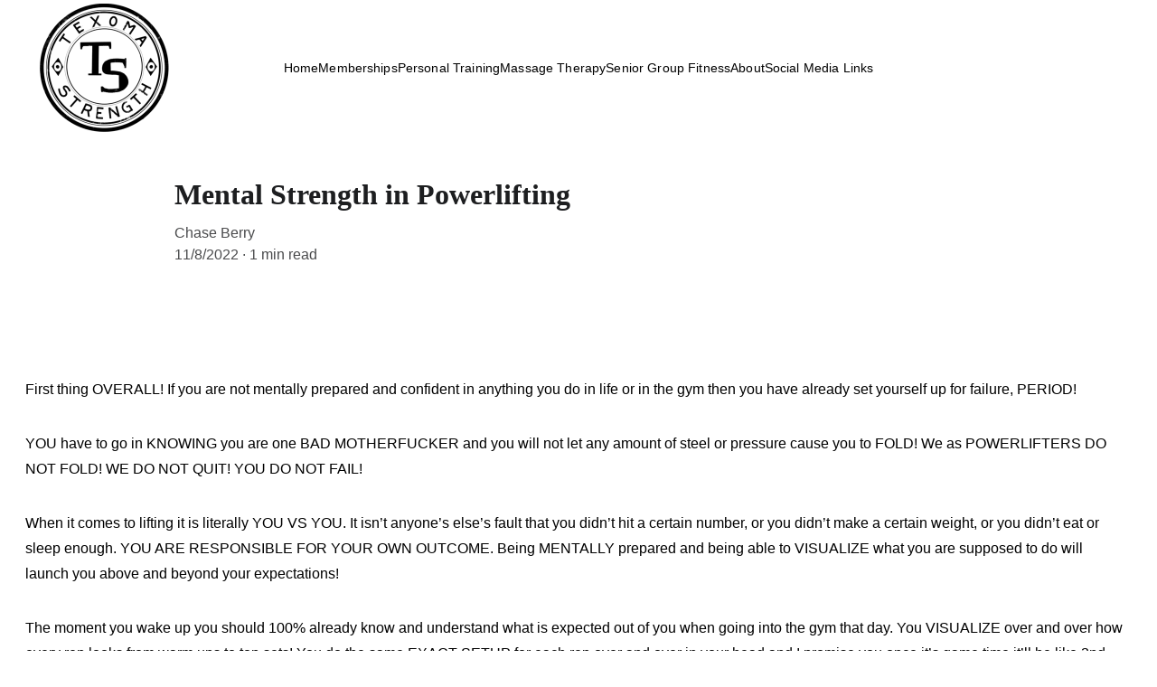

--- FILE ---
content_type: text/html
request_url: https://www.texomastrength.com/mental-strength-in-powerlifting
body_size: 17123
content:
<!DOCTYPE html><html lang="en"> <head><meta charset="utf-8"><meta name="viewport" content="width=device-width, initial-scale=1.0"><meta name="generator" content="Hostinger Website Builder"><!--[--><title>Mental Strength in Powerlifting | 24/7 Strength, strongman and powerlifting gym in Pottsboro</title><!----><link rel="icon" href="https://assets.zyrosite.com/cdn-cgi/image/format=auto,w=192,h=192,fit=crop,f=png/YBgBe6xLRwCRy35k/favicon.jpg"><link rel="apple-touch-icon" href="https://assets.zyrosite.com/cdn-cgi/image/format=auto,w=192,h=192,fit=crop,f=png/YBgBe6xLRwCRy35k/favicon.jpg"><meta content="https://texomastrength.com/mental-strength-in-powerlifting" property="og:url"><link rel="canonical" href="https://texomastrength.com/mental-strength-in-powerlifting"><meta content="Mental Strength in Powerlifting | 24/7 Strength, strongman and powerlifting gym in Pottsboro" property="og:title"><meta name="twitter:title" content="Mental Strength in Powerlifting | 24/7 Strength, strongman and powerlifting gym in Pottsboro"><meta content="website" property="og:type"><!----><!----><meta property="og:site_name" content="24/7 Strength, strongman and powerlifting gym in Pottsboro"><!----><meta content="https://assets.zyrosite.com/cdn-cgi/image/format=auto,w=1200,h=630,fit=crop,f=jpeg/YBgBe6xLRwCRy35k/click-here-to-visit-store-4-m6LonnzQ2vfEybZG.png" property="og:image"><meta content="https://assets.zyrosite.com/cdn-cgi/image/format=auto,w=1200,h=630,fit=crop,f=jpeg/YBgBe6xLRwCRy35k/click-here-to-visit-store-4-m6LonnzQ2vfEybZG.png" name="twitter:image"><meta content="" property="og:image:alt"><meta content="" name="twitter:image:alt"><meta name="twitter:card" content="summary_large_image"><!----><link rel="preconnect"><!----><!----><!----><!----><!--[--><link rel="alternate" hreflang="x-default" href="https://texomastrength.com/mental-strength-in-powerlifting"><!--]--><link href="https://cdn.zyrosite.com/u1/google-fonts/font-faces?family=Trirong:wght@300;400&amp;family=Manrope:wght@400;500&amp;display=swap" rel="preconnect" crossorigin="true"><link href="https://cdn.zyrosite.com/u1/google-fonts/font-faces?family=Trirong:wght@300;400&amp;family=Manrope:wght@400;500&amp;display=swap" rel="preload" as="style"><link href="https://cdn.zyrosite.com/u1/google-fonts/font-faces?family=Trirong:wght@300;400&amp;family=Manrope:wght@400;500&amp;display=swap" rel="stylesheet" referrerpolicy="no-referrer"><!--]--><style></style><link rel="prefetch" href="https://assets.zyrosite.com/YBgBe6xLRwCRy35k/traffic.txt"><script>(function(){const postDate = null;

			const currentDate = new Date().setHours(0, 0, 0, 0);
			const postPublishDate = new Date(postDate).setHours(0, 0, 0, 0);

			if (postPublishDate && currentDate < postPublishDate) {
				window.location.replace('/');
			}
		})();</script><link rel="stylesheet" href="/_astro-1752858795884/_slug_.DMudcqFU.css">
<style>:root{--color-meteorite-dark: #2f1c6a;--color-meteorite-dark-2: #1F1346;--color-meteorite: #8c85ff;--color-meteorite-light: #d5dfff;--color-primary-dark: #5025d1;--color-primary: #673de6;--color-primary-light: #ebe4ff;--color-primary-charts: #B39EF3;--color-danger-dark: #d63163;--color-danger: #fc5185;--color-danger-light: #ffe8ef;--color-danger-charts: #FEA8C2;--color-warning-dark: #fea419;--color-warning-dark-2: #9F6000;--color-warning-charts: #FFD28C;--color-warning: #ffcd35;--color-warning-light: #fff8e2;--color-success-dark: #008361;--color-success: #00b090;--color-success-light: #def4f0;--color-dark: #1d1e20;--color-gray-dark: #36344d;--color-gray: #727586;--color-gray-border: #dadce0;--color-gray-light: #f2f3f6;--color-light: #fff;--color-azure: #357df9;--color-azure-light: #e3ebf9;--color-azure-dark: #265ab2;--color-indigo: #6366F1;--color-neutral-200: #D8DAE0}.whats-app-bubble{position:fixed;right:20px;bottom:24px;z-index:1000;display:flex;cursor:pointer;border-radius:100px;box-shadow:#00000026 0 4px 12px}#wtpQualitySign_fixedCSS,#wtpQualitySign_popupCSS{bottom:10px!important}#wtpQualitySign_fixedCSS{z-index:17!important}#wtpQualitySign_popupCSS{z-index:18!important}
</style></head> <script type="application/ld+json">{"@context":"https://schema.org/","name":"Mental Strength in Powerlifting","url":"https://texomastrength.com/mental-strength-in-powerlifting","image":"https://assets.zyrosite.com/cdn-cgi/image/format=auto,w=1200,h=630,fit=crop,f=jpeg/YBgBe6xLRwCRy35k/click-here-to-visit-store-4-m6LonnzQ2vfEybZG.png","inLanguage":"en","@type":"Article","author":{"@type":"Organization","name":"24/7 Strength, strongman and powerlifting gym in Pottsboro"},"datePublished":"2022-11-08T19:57:25.370Z","dateModified":"2022-11-08T19:57:25.370Z","timeRequired":"PT1M"}</script> <body> <div> <style>astro-island,astro-slot,astro-static-slot{display:contents}</style><script>(()=>{var e=async t=>{await(await t())()};(self.Astro||(self.Astro={})).only=e;window.dispatchEvent(new Event("astro:only"));})();;(()=>{var A=Object.defineProperty;var g=(i,o,a)=>o in i?A(i,o,{enumerable:!0,configurable:!0,writable:!0,value:a}):i[o]=a;var d=(i,o,a)=>g(i,typeof o!="symbol"?o+"":o,a);{let i={0:t=>m(t),1:t=>a(t),2:t=>new RegExp(t),3:t=>new Date(t),4:t=>new Map(a(t)),5:t=>new Set(a(t)),6:t=>BigInt(t),7:t=>new URL(t),8:t=>new Uint8Array(t),9:t=>new Uint16Array(t),10:t=>new Uint32Array(t),11:t=>1/0*t},o=t=>{let[l,e]=t;return l in i?i[l](e):void 0},a=t=>t.map(o),m=t=>typeof t!="object"||t===null?t:Object.fromEntries(Object.entries(t).map(([l,e])=>[l,o(e)]));class y extends HTMLElement{constructor(){super(...arguments);d(this,"Component");d(this,"hydrator");d(this,"hydrate",async()=>{var b;if(!this.hydrator||!this.isConnected)return;let e=(b=this.parentElement)==null?void 0:b.closest("astro-island[ssr]");if(e){e.addEventListener("astro:hydrate",this.hydrate,{once:!0});return}let c=this.querySelectorAll("astro-slot"),n={},h=this.querySelectorAll("template[data-astro-template]");for(let r of h){let s=r.closest(this.tagName);s!=null&&s.isSameNode(this)&&(n[r.getAttribute("data-astro-template")||"default"]=r.innerHTML,r.remove())}for(let r of c){let s=r.closest(this.tagName);s!=null&&s.isSameNode(this)&&(n[r.getAttribute("name")||"default"]=r.innerHTML)}let p;try{p=this.hasAttribute("props")?m(JSON.parse(this.getAttribute("props"))):{}}catch(r){let s=this.getAttribute("component-url")||"<unknown>",v=this.getAttribute("component-export");throw v&&(s+=` (export ${v})`),console.error(`[hydrate] Error parsing props for component ${s}`,this.getAttribute("props"),r),r}let u;await this.hydrator(this)(this.Component,p,n,{client:this.getAttribute("client")}),this.removeAttribute("ssr"),this.dispatchEvent(new CustomEvent("astro:hydrate"))});d(this,"unmount",()=>{this.isConnected||this.dispatchEvent(new CustomEvent("astro:unmount"))})}disconnectedCallback(){document.removeEventListener("astro:after-swap",this.unmount),document.addEventListener("astro:after-swap",this.unmount,{once:!0})}connectedCallback(){if(!this.hasAttribute("await-children")||document.readyState==="interactive"||document.readyState==="complete")this.childrenConnectedCallback();else{let e=()=>{document.removeEventListener("DOMContentLoaded",e),c.disconnect(),this.childrenConnectedCallback()},c=new MutationObserver(()=>{var n;((n=this.lastChild)==null?void 0:n.nodeType)===Node.COMMENT_NODE&&this.lastChild.nodeValue==="astro:end"&&(this.lastChild.remove(),e())});c.observe(this,{childList:!0}),document.addEventListener("DOMContentLoaded",e)}}async childrenConnectedCallback(){let e=this.getAttribute("before-hydration-url");e&&await import(e),this.start()}async start(){let e=JSON.parse(this.getAttribute("opts")),c=this.getAttribute("client");if(Astro[c]===void 0){window.addEventListener(`astro:${c}`,()=>this.start(),{once:!0});return}try{await Astro[c](async()=>{let n=this.getAttribute("renderer-url"),[h,{default:p}]=await Promise.all([import(this.getAttribute("component-url")),n?import(n):()=>()=>{}]),u=this.getAttribute("component-export")||"default";if(!u.includes("."))this.Component=h[u];else{this.Component=h;for(let f of u.split("."))this.Component=this.Component[f]}return this.hydrator=p,this.hydrate},e,this)}catch(n){console.error(`[astro-island] Error hydrating ${this.getAttribute("component-url")}`,n)}}attributeChangedCallback(){this.hydrate()}}d(y,"observedAttributes",["props"]),customElements.get("astro-island")||customElements.define("astro-island",y)}})();</script><astro-island uid="ZV8puJ" component-url="/_astro-1752858795884/ClientHead.CJ39Wf-E.js" component-export="default" renderer-url="/_astro-1752858795884/client.Dx9cM9g2.js" props="{&quot;page-noindex&quot;:[0],&quot;canonical-url&quot;:[0,&quot;https://texomastrength.com/mental-strength-in-powerlifting&quot;],&quot;site-meta&quot;:[0,{&quot;GAId&quot;:[0,&quot;-&quot;],&quot;version&quot;:[0,195],&quot;template&quot;:[0,&quot;blank&quot;],&quot;metaTitle&quot;:[0,&quot;24/7 Strength, strongman and powerlifting gym in Pottsboro&quot;],&quot;customMeta&quot;:[0,&quot;\n&lt;script async src=\&quot;https://www.googletagmanager.com/gtag/js?id=UA-206911541-1\&quot;&gt;\n&lt;/script&gt;\n&lt;script&gt;\n  window.dataLayer = window.dataLayer || [];\n  function gtag(){dataLayer.push(arguments);}\n  gtag(&#39;js&#39;, new Date());\n\n  gtag(&#39;config&#39;, &#39;UA-206911541-1&#39;);\n&lt;/script&gt;&quot;],&quot;buttonSetId&quot;:[0,&quot;1&quot;],&quot;faviconPath&quot;:[0,&quot;favicon.jpg&quot;],&quot;defaultLocale&quot;:[0,&quot;system&quot;],&quot;ecommerceType&quot;:[0,&quot;zyro&quot;],&quot;faviconOrigin&quot;:[0,&quot;assets&quot;],&quot;googleAnalytics&quot;:[0,&quot;UA-206911541-1&quot;],&quot;ecommerceStoreId&quot;:[0,&quot;store_01FZDN0GFKYB780HKAW6RJZRS7&quot;],&quot;googleTagManager&quot;:[0,&quot;GTM-N7JLBXV&quot;],&quot;stripePublicApiKey&quot;:[0,&quot;pk_live_51JGQZsCsKvqmTDUUEdkWicePae7L68zy97GMOfwb7PuV6mZzwos8QKPqR2HZIhCE8Z47aLowf5MORB3wIr4q2hzz00BTUOnl2O&quot;],&quot;isPrivateModeActive&quot;:[0,false],&quot;demoEcommerceStoreId&quot;:[0,&quot;demo_01G0E9P2R0CFTNBWEEFCEV8EG5&quot;],&quot;shouldAddWWWPrefixToDomain&quot;:[0,false],&quot;migrationToLayoutModifications&quot;:[0,{&quot;imageObjectFitRemoved&quot;:[0,true],&quot;unsnappedElementSections&quot;:[0,{&quot;system&quot;:[0,{&quot;znDYT1&quot;:[0,false]}]}]}]}],&quot;domain&quot;:[0,&quot;texomastrength.com&quot;]}" ssr client="only" opts="{&quot;name&quot;:&quot;ClientHead&quot;,&quot;value&quot;:&quot;vue&quot;}"></astro-island> <script>(()=>{var e=async t=>{await(await t())()};(self.Astro||(self.Astro={})).load=e;window.dispatchEvent(new Event("astro:load"));})();</script><astro-island uid="iffz" prefix="v1" component-url="/_astro-1752858795884/Page.myGQEjkk.js" component-export="default" renderer-url="/_astro-1752858795884/client.Dx9cM9g2.js" props="{&quot;pageData&quot;:[0,{&quot;pages&quot;:[0,{&quot;home&quot;:[0,{&quot;meta&quot;:[0,{&quot;title&quot;:[0,&quot;Top Gym for Personal Training &amp; Senior Fitness Classes&quot;],&quot;keywords&quot;:[1,[[0,&quot;personal training&quot;],[0,&quot;fitness classes&quot;],[0,&quot;gym&quot;]]],&quot;ogImageAlt&quot;:[0,&quot;&quot;],&quot;description&quot;:[0,&quot;Texoma Strength in Pottsboro is your premier destination for strength training and general fitness. We provide expert personal training, massage therapy, and specialized fitness classes for seniors...&quot;],&quot;ogImagePath&quot;:[0,&quot;&quot;],&quot;focusKeyword&quot;:[0,&quot;personal training&quot;],&quot;ogImageOrigin&quot;:[0,&quot;&quot;]}],&quot;name&quot;:[0,&quot;Home&quot;],&quot;slug&quot;:[0,&quot;&quot;],&quot;type&quot;:[0,&quot;default&quot;],&quot;blocks&quot;:[1,[[0,&quot;zPuS7_&quot;],[0,&quot;block_tjp0Qcoz9J0Ib0WKzh3e4&quot;],[0,&quot;zKYrfy&quot;],[0,&quot;block_qbY8Fu6LrQNxeX5r-hQNi&quot;],[0,&quot;block_bJhhgjZtwnrm9EQc7rheW&quot;]]],&quot;hiddenSlots&quot;:[1,[]]}],&quot;z-qIJm&quot;:[0,{&quot;date&quot;:[0,&quot;2023-02-10T17:41:57.074Z&quot;],&quot;meta&quot;:[0,{&quot;title&quot;:[0,&quot;Approved Equipment for Powerlifting Federations&quot;],&quot;authorName&quot;:[0,&quot;Marc Dalke&quot;],&quot;ogImageAlt&quot;:[0,&quot;&quot;],&quot;description&quot;:[0,&quot;&quot;],&quot;ogImagePath&quot;:[0,&quot;click-here-to-visit-store-5-a-3-in-Aq21anMEBrhx7PG2.png&quot;],&quot;ogImageOrigin&quot;:[0,&quot;assets&quot;]}],&quot;name&quot;:[0,&quot;Approved Equipment for Powerlifting Federations&quot;],&quot;slug&quot;:[0,&quot;approved-equipment-for-powerlifting-federations&quot;],&quot;type&quot;:[0,&quot;blog&quot;],&quot;blocks&quot;:[1,[[0,&quot;zLyqNa&quot;],[0,&quot;z7z0V2&quot;]]],&quot;isDraft&quot;:[0,false],&quot;categories&quot;:[1,[]],&quot;hiddenSlots&quot;:[1,[]],&quot;coverImageAlt&quot;:[0,&quot;&quot;],&quot;minutesToRead&quot;:[0,&quot;1&quot;],&quot;coverImagePath&quot;:[0,&quot;click-here-to-visit-store-5-a-3-in-Aq21anMEBrhx7PG2.png&quot;],&quot;coverImageOrigin&quot;:[0,&quot;assets&quot;]}],&quot;z587lk&quot;:[0,{&quot;date&quot;:[0,&quot;2022-11-11&quot;],&quot;meta&quot;:[0,{&quot;title&quot;:[0,&quot;The Secret to Gains&quot;],&quot;authorName&quot;:[0,&quot;Marc Dalke&quot;],&quot;ogImageAlt&quot;:[0,&quot;&quot;],&quot;description&quot;:[0,&quot;Progressive Overload&quot;],&quot;ogImagePath&quot;:[0,&quot;click-here-to-visit-store-7-AMqMRxe35PhGjoMD.png&quot;],&quot;ogImageOrigin&quot;:[0,&quot;assets&quot;]}],&quot;name&quot;:[0,&quot;The Secret to Gains&quot;],&quot;slug&quot;:[0,&quot;the-secret-to-gains&quot;],&quot;type&quot;:[0,&quot;blog&quot;],&quot;blocks&quot;:[1,[[0,&quot;zri-Ll&quot;],[0,&quot;zIoILG&quot;]]],&quot;isDraft&quot;:[0,false],&quot;categories&quot;:[1,[]],&quot;hiddenSlots&quot;:[1,[[0,&quot;footer&quot;]]],&quot;isScheduled&quot;:[0,false],&quot;coverImageAlt&quot;:[0,&quot;&quot;],&quot;minutesToRead&quot;:[0,&quot;3&quot;],&quot;coverImagePath&quot;:[0,&quot;click-here-to-visit-store-7-AMqMRxe35PhGjoMD.png&quot;],&quot;coverImageOrigin&quot;:[0,&quot;assets&quot;]}],&quot;zABx6B&quot;:[0,{&quot;date&quot;:[0,&quot;2022-11-08T19:57:25.370Z&quot;],&quot;meta&quot;:[0,{&quot;title&quot;:[0,&quot;Mental Strength in Powerlifting&quot;],&quot;authorName&quot;:[0,&quot;Chase Berry&quot;],&quot;ogImageAlt&quot;:[0,&quot;&quot;],&quot;description&quot;:[0,&quot;&quot;],&quot;ogImagePath&quot;:[0,&quot;click-here-to-visit-store-4-m6LonnzQ2vfEybZG.png&quot;],&quot;ogImageOrigin&quot;:[0,&quot;assets&quot;]}],&quot;name&quot;:[0,&quot;Mental Strength in Powerlifting&quot;],&quot;slug&quot;:[0,&quot;mental-strength-in-powerlifting&quot;],&quot;type&quot;:[0,&quot;blog&quot;],&quot;blocks&quot;:[1,[[0,&quot;zg8FDm&quot;],[0,&quot;zkstca&quot;]]],&quot;isDraft&quot;:[0,false],&quot;categories&quot;:[1,[]],&quot;hiddenSlots&quot;:[1,[[0,&quot;footer&quot;]]],&quot;coverImageAlt&quot;:[0,&quot;&quot;],&quot;minutesToRead&quot;:[0,&quot;1&quot;],&quot;coverImagePath&quot;:[0,&quot;click-here-to-visit-store-4-m6LonnzQ2vfEybZG.png&quot;],&quot;coverImageOrigin&quot;:[0,&quot;assets&quot;]}],&quot;zHdyB5&quot;:[0,{&quot;date&quot;:[0,&quot;2022-11-09&quot;],&quot;meta&quot;:[0,{&quot;title&quot;:[0,&quot;Generalized Theories of Training&quot;],&quot;authorName&quot;:[0,&quot;Marc Dalke&quot;],&quot;ogImageAlt&quot;:[0,&quot;&quot;],&quot;description&quot;:[0,&quot;Supercompensation vs. Fitness-Fatigue&quot;],&quot;ogImagePath&quot;:[0,&quot;click-here-to-visit-store-6-A1aDReprDrclkL2g.png&quot;],&quot;ogImageOrigin&quot;:[0,&quot;assets&quot;]}],&quot;name&quot;:[0,&quot;Generalized Theories of Training&quot;],&quot;slug&quot;:[0,&quot;generalized-theories-of-training&quot;],&quot;type&quot;:[0,&quot;blog&quot;],&quot;blocks&quot;:[1,[[0,&quot;zUELnm&quot;],[0,&quot;zKRLnf&quot;]]],&quot;isDraft&quot;:[0,false],&quot;categories&quot;:[1,[]],&quot;hiddenSlots&quot;:[1,[[0,&quot;footer&quot;]]],&quot;isScheduled&quot;:[0,false],&quot;coverImageAlt&quot;:[0,&quot;&quot;],&quot;minutesToRead&quot;:[0,&quot;2&quot;],&quot;coverImagePath&quot;:[0,&quot;click-here-to-visit-store-6-A1aDReprDrclkL2g.png&quot;],&quot;coverImageOrigin&quot;:[0,&quot;assets&quot;]}],&quot;zVFw8K&quot;:[0,{&quot;meta&quot;:[0,{&quot;title&quot;:[0,&quot;Seniors Fitness Classes in Pottsboro | OsteoBlast&quot;],&quot;noindex&quot;:[0,false],&quot;keywords&quot;:[1,[[0,&quot;seniors fitness classes&quot;],[0,&quot;senior fitness&quot;],[0,&quot;group fitness for seniors&quot;]]],&quot;password&quot;:[0,&quot;&quot;],&quot;ogImageAlt&quot;:[0,&quot;&quot;],&quot;description&quot;:[0,&quot;Join our seniors fitness classes at Texoma Strength in Pottsboro. Our low-impact group sessions enhance strength, balance, and mobility in a safe environment. Perfect for older adults looking to st...&quot;],&quot;focusKeyword&quot;:[0,&quot;seniors fitness classes&quot;],&quot;passwordDesign&quot;:[0,&quot;default&quot;],&quot;passwordBackText&quot;:[0,&quot;Back to&quot;],&quot;passwordButtonText&quot;:[0,&quot;Enter&quot;],&quot;passwordHeadingText&quot;:[0,&quot;Guest area&quot;],&quot;passwordSubheadingText&quot;:[0,&quot;Please enter the password to access the page&quot;],&quot;passwordPlaceholderText&quot;:[0,&quot;Type password&quot;]}],&quot;name&quot;:[0,&quot;Senior Group Fitness&quot;],&quot;slug&quot;:[0,&quot;senior-group-fitness&quot;],&quot;type&quot;:[0,&quot;default&quot;],&quot;blocks&quot;:[1,[[0,&quot;zKtIQ2&quot;]]],&quot;hiddenSlots&quot;:[1,[]]}],&quot;zWlJoT&quot;:[0,{&quot;date&quot;:[0,&quot;2022-11-08T19:44:48.389Z&quot;],&quot;meta&quot;:[0,{&quot;title&quot;:[0,&quot;Basic Concepts of Training Theory&quot;],&quot;authorName&quot;:[0,&quot;Marc Dalke&quot;],&quot;ogImageAlt&quot;:[0,&quot;&quot;],&quot;description&quot;:[0,&quot;&quot;],&quot;ogImagePath&quot;:[0,&quot;click-here-to-visit-store-3-YrDzejkb41tkjz4Q.png&quot;],&quot;ogImageOrigin&quot;:[0,&quot;assets&quot;]}],&quot;name&quot;:[0,&quot;Basic Concepts of Training Theory&quot;],&quot;slug&quot;:[0,&quot;basic-concepts-of-training-theory&quot;],&quot;type&quot;:[0,&quot;blog&quot;],&quot;blocks&quot;:[1,[[0,&quot;zoTdI0&quot;],[0,&quot;zU4nqE&quot;]]],&quot;isDraft&quot;:[0,false],&quot;categories&quot;:[1,[]],&quot;hiddenSlots&quot;:[1,[[0,&quot;footer&quot;]]],&quot;coverImageAlt&quot;:[0,&quot;&quot;],&quot;minutesToRead&quot;:[0,&quot;1&quot;],&quot;coverImagePath&quot;:[0,&quot;click-here-to-visit-store-3-YrDzejkb41tkjz4Q.png&quot;],&quot;coverImageOrigin&quot;:[0,&quot;assets&quot;]}],&quot;zacA__&quot;:[0,{&quot;meta&quot;:[0,{&quot;title&quot;:[0,&quot;Professional Massage Therapy in Pottsboro - Massage by Casey&quot;],&quot;noindex&quot;:[0,false],&quot;keywords&quot;:[1,[[0,&quot;massage therapy&quot;],[0,&quot;deep tissue massage&quot;],[0,&quot;pain relief&quot;]]],&quot;password&quot;:[0,&quot;&quot;],&quot;ogImageAlt&quot;:[0,&quot;&quot;],&quot;description&quot;:[0,&quot;Recover better with professional massage therapy at Texoma Strength in Pottsboro. We offer Swedish, therapeutic, and deep tissue massage to help reduce pain, improve mobility, and speed up recovery.&quot;],&quot;focusKeyword&quot;:[0,&quot;massage therapy&quot;],&quot;passwordDesign&quot;:[0,&quot;default&quot;],&quot;passwordBackText&quot;:[0,&quot;Back to&quot;],&quot;passwordButtonText&quot;:[0,&quot;Enter&quot;],&quot;passwordHeadingText&quot;:[0,&quot;Guest area&quot;],&quot;passwordSubheadingText&quot;:[0,&quot;Please enter the password to access the page&quot;],&quot;passwordPlaceholderText&quot;:[0,&quot;Type password&quot;]}],&quot;name&quot;:[0,&quot;Massage Therapy&quot;],&quot;slug&quot;:[0,&quot;massage-therapy&quot;],&quot;type&quot;:[0,&quot;default&quot;],&quot;blocks&quot;:[1,[[0,&quot;zFXHkQ&quot;]]],&quot;hiddenSlots&quot;:[1,[]]}],&quot;zmkBds&quot;:[0,{&quot;date&quot;:[0,&quot;2022-11-16T16:57:14.514Z&quot;],&quot;meta&quot;:[0,{&quot;title&quot;:[0,&quot;How To Lose Fat&quot;],&quot;authorName&quot;:[0,&quot;Marc Dalke&quot;],&quot;ogImageAlt&quot;:[0,&quot;&quot;],&quot;description&quot;:[0,&quot;&quot;],&quot;ogImagePath&quot;:[0,&quot;click-here-to-visit-store-8-A85kPoW2Nku0Lplv.png&quot;],&quot;ogImageOrigin&quot;:[0,&quot;assets&quot;]}],&quot;name&quot;:[0,&quot;How To Lose Fat&quot;],&quot;slug&quot;:[0,&quot;how-to-lose-fat&quot;],&quot;type&quot;:[0,&quot;blog&quot;],&quot;blocks&quot;:[1,[[0,&quot;z5kaAt&quot;],[0,&quot;zWWT1u&quot;]]],&quot;isDraft&quot;:[0,false],&quot;categories&quot;:[1,[]],&quot;hiddenSlots&quot;:[1,[]],&quot;coverImageAlt&quot;:[0,&quot;&quot;],&quot;minutesToRead&quot;:[0,&quot;3&quot;],&quot;coverImagePath&quot;:[0,&quot;click-here-to-visit-store-8-A85kPoW2Nku0Lplv.png&quot;],&quot;coverImageOrigin&quot;:[0,&quot;assets&quot;]}],&quot;zqL0e_&quot;:[0,{&quot;date&quot;:[0,&quot;2022-11-25T15:18:43.502Z&quot;],&quot;meta&quot;:[0,{&quot;title&quot;:[0,&quot;Accommodating Resistance&quot;],&quot;authorName&quot;:[0,&quot;Dave Tate&quot;],&quot;ogImageAlt&quot;:[0,&quot;&quot;],&quot;description&quot;:[0,&quot;How to use bands and chains&quot;],&quot;ogImagePath&quot;:[0,&quot;click-here-to-visit-store-5-a-3-in-mv0keZj7lxHgJr3N.png&quot;],&quot;ogImageOrigin&quot;:[0,&quot;assets&quot;]}],&quot;name&quot;:[0,&quot;Accommodating Resistance&quot;],&quot;slug&quot;:[0,&quot;accommodating-resistance&quot;],&quot;type&quot;:[0,&quot;blog&quot;],&quot;blocks&quot;:[1,[[0,&quot;zKud7M&quot;],[0,&quot;zPGnna&quot;]]],&quot;isDraft&quot;:[0,false],&quot;categories&quot;:[1,[]],&quot;hiddenSlots&quot;:[1,[[0,&quot;footer&quot;]]],&quot;coverImageAlt&quot;:[0,&quot;&quot;],&quot;minutesToRead&quot;:[0,&quot;17&quot;],&quot;coverImagePath&quot;:[0,&quot;click-here-to-visit-store-5-a-3-in-mv0keZj7lxHgJr3N.png&quot;],&quot;coverImageOrigin&quot;:[0,&quot;assets&quot;]}],&quot;page_L1N3qYCGi94dbK-gfj8pG&quot;:[0,{&quot;meta&quot;:[0,{&quot;title&quot;:[0,&quot;Personal Training in Pottsboro - Texoma Strength&quot;],&quot;keywords&quot;:[1,[[0,&quot;personal training Pottsboro&quot;],[0,&quot;small group training&quot;],[0,&quot;fitness coaching&quot;]]],&quot;description&quot;:[0,&quot;Discover personalized training options at Texoma Strength in Pottsboro. We offer one-on-one and small group training sessions tailored to your fitness goals. Whether you&#39;re new to fitness or aiming...&quot;],&quot;focusKeyword&quot;:[0,&quot;personal training Pottsboro&quot;]}],&quot;name&quot;:[0,&quot;Personal Training&quot;],&quot;slug&quot;:[0,&quot;personal-training&quot;],&quot;type&quot;:[0,&quot;default&quot;],&quot;blocks&quot;:[1,[[0,&quot;block_VL6jwcpvzi76qFG2tQXTZ&quot;]]],&quot;hiddenSlots&quot;:[1,[]]}],&quot;page_VTKQImEweDOMxAy4KBVVH&quot;:[0,{&quot;meta&quot;:[0,{&quot;title&quot;:[0,&quot;Join the Best Gym in Pottsboro - Texoma Strength&quot;],&quot;keywords&quot;:[1,[[0,&quot;personal training&quot;],[0,&quot;best gym in pottsboro&quot;],[0,&quot;fitness classes&quot;]]],&quot;description&quot;:[0,&quot;Discover flexible membership options at Texoma Strength, the best gym in Pottsboro. We offer personal training, fitness classes, and a supportive environment for all fitness levels. No long-term contracts—just real results. Explore our affordable gym membership plans today!&quot;],&quot;focusKeyword&quot;:[0,&quot;personal training&quot;]}],&quot;name&quot;:[0,&quot;Memberships&quot;],&quot;slug&quot;:[0,&quot;memberships&quot;],&quot;type&quot;:[0,&quot;default&quot;],&quot;blocks&quot;:[1,[[0,&quot;block_t-OktBErZfmZeTRxH7XVX&quot;]]],&quot;hiddenSlots&quot;:[1,[]]}],&quot;page_WLGCwCaOSGE8jXBqOGANu&quot;:[0,{&quot;meta&quot;:[0,{&quot;title&quot;:[0,&quot;Upcoming events, competitions and seminars!&quot;],&quot;noindex&quot;:[0,true],&quot;description&quot;:[0,&quot;We pride ourselves on bringing the strength community together through events, competitions and seminars!&quot;]}],&quot;name&quot;:[0,&quot;Events&quot;],&quot;slug&quot;:[0,&quot;events&quot;],&quot;type&quot;:[0,&quot;default&quot;],&quot;blocks&quot;:[1,[[0,&quot;block_18njDDQzVW6bjGRukdY4M&quot;]]],&quot;hiddenSlots&quot;:[1,[]]}],&quot;page_nkaUtpJSVE3Q302oD8iyc&quot;:[0,{&quot;meta&quot;:[0,{&quot;title&quot;:[0,&quot;Texoma Strength: Pottsboro&#39;s Gym&quot;],&quot;keywords&quot;:[1,[[0,&quot;powerlifting&quot;],[0,&quot;positive atmosphere&quot;],[0,&quot;gym&quot;]]],&quot;description&quot;:[0,&quot;Discover Texoma Strength, a welcoming gym in Pottsboro focused on strength training and powerlifting. We cater to all ages and experience levels, offering top-tier equipment, expert coaching, and a positive atmosphere to support your fitness journey.&quot;],&quot;focusKeyword&quot;:[0,&quot;gym&quot;]}],&quot;name&quot;:[0,&quot;About&quot;],&quot;slug&quot;:[0,&quot;about&quot;],&quot;type&quot;:[0,&quot;default&quot;],&quot;blocks&quot;:[1,[[0,&quot;block_9GDGy74SY_GQ59o0O30AD&quot;]]],&quot;hiddenSlots&quot;:[1,[]]}],&quot;page_vGcfOugTjlU7206TdTRbG&quot;:[0,{&quot;meta&quot;:[0,{&quot;title&quot;:[0,&quot;Socials&quot;],&quot;description&quot;:[0,&quot;Follow us on Facebook and Instagram!&quot;]}],&quot;name&quot;:[0,&quot;Social Media Links&quot;],&quot;slug&quot;:[0,&quot;social-media-links&quot;],&quot;type&quot;:[0,&quot;default&quot;],&quot;blocks&quot;:[1,[[0,&quot;block_d2U9PwcMs1YjVowzEGMYK&quot;]]],&quot;hiddenSlots&quot;:[1,[]]}]}],&quot;blocks&quot;:[0,{&quot;header&quot;:[0,{&quot;slot&quot;:[0,&quot;header&quot;],&quot;type&quot;:[0,&quot;BlockNavigation&quot;],&quot;mobile&quot;:[0,{&quot;height&quot;:[0,109],&quot;logoHeight&quot;:[0,67]}],&quot;desktop&quot;:[0,{&quot;height&quot;:[0,150],&quot;logoHeight&quot;:[0,144]}],&quot;settings&quot;:[0,{&quot;styles&quot;:[0,{&quot;width&quot;:[0,&quot;1240px&quot;],&quot;padding&quot;:[0,&quot;3px 16px 3px 16px&quot;],&quot;m-padding&quot;:[0,&quot;21px 16px 21px 16px&quot;],&quot;logo-width&quot;:[0,&quot;144px&quot;],&quot;cartIconSize&quot;:[0,&quot;24px&quot;],&quot;link-spacing&quot;:[0,&quot;19px&quot;],&quot;m-logo-width&quot;:[0,&quot;67px&quot;],&quot;m-link-spacing&quot;:[0,&quot;27px&quot;],&quot;element-spacing&quot;:[0,&quot;17px&quot;],&quot;contrastBackgroundColor&quot;:[0,&quot;rgb(220, 220, 220)&quot;]}],&quot;cartText&quot;:[0,&quot;Shopping bag&quot;],&quot;isSticky&quot;:[0,true],&quot;showLogo&quot;:[0,true],&quot;headerLayout&quot;:[0,&quot;desktop-3&quot;],&quot;isCartVisible&quot;:[0,false],&quot;logoImagePath&quot;:[0,&quot;screenshot_2021-11-23_3.22.06_pm-removebg-preview-1-Yyv5a42L4vcw9lvy.png&quot;],&quot;mHeaderLayout&quot;:[0,&quot;mobile-1&quot;],&quot;logoImageOrigin&quot;:[0,&quot;assets&quot;],&quot;mobileLinksAlignment&quot;:[0,&quot;right&quot;]}],&quot;zindexes&quot;:[1,[]],&quot;background&quot;:[0,{&quot;color&quot;:[0,&quot;rgb(255, 255, 255)&quot;],&quot;current&quot;:[0,&quot;color&quot;],&quot;isTransparent&quot;:[0,false]}],&quot;components&quot;:[1,[]],&quot;logoAspectRatio&quot;:[0,1.0041322314049588],&quot;navLinkTextColor&quot;:[0,&quot;rgb(0, 0, 0)&quot;],&quot;navLinkTextColorHover&quot;:[0,&quot;rgb(0, 0, 0)&quot;]}],&quot;zg8FDm&quot;:[0,{&quot;type&quot;:[0,&quot;BlockBlogHeader&quot;],&quot;settings&quot;:[0,{&quot;styles&quot;:[0,{&quot;align&quot;:[0,&quot;flex-start&quot;],&quot;block-padding&quot;:[0,&quot;45px 30px 45px 30px&quot;],&quot;content-width&quot;:[0,&quot;954px&quot;],&quot;m-block-padding&quot;:[0,&quot;16px 16px 16px 16px&quot;]}],&quot;shownItems&quot;:[0,{&quot;date&quot;:[0,true],&quot;avatar&quot;:[0,true],&quot;categories&quot;:[0,true],&quot;description&quot;:[0,true],&quot;minutesToRead&quot;:[0,true],&quot;authorFullName&quot;:[0,true]}]}],&quot;background&quot;:[0,{}]}],&quot;zkstca&quot;:[0,{&quot;type&quot;:[0,&quot;BlockLayout&quot;],&quot;mobile&quot;:[0,{&quot;minHeight&quot;:[0,1212]}],&quot;desktop&quot;:[0,{&quot;minHeight&quot;:[0,592]}],&quot;settings&quot;:[0,{&quot;styles&quot;:[0,{&quot;rows&quot;:[0,&quot;9&quot;],&quot;row-gap&quot;:[0,&quot;16px&quot;],&quot;row-size&quot;:[0,&quot;48px&quot;],&quot;column-gap&quot;:[0,&quot;24px&quot;],&quot;block-padding&quot;:[0,&quot;16px 0&quot;],&quot;m-block-padding&quot;:[0,&quot;56px 16px&quot;]}]}],&quot;zindexes&quot;:[1,[[0,&quot;z2G1PM&quot;]]],&quot;background&quot;:[0,{}],&quot;components&quot;:[1,[[0,&quot;z2G1PM&quot;]]]}],&quot;block_fIOAZIbtWMmlufaX7hJVI&quot;:[0,{&quot;slot&quot;:[0,&quot;footer&quot;],&quot;type&quot;:[0,&quot;BlockLayout&quot;],&quot;mobile&quot;:[0,{&quot;minHeight&quot;:[0,811]}],&quot;desktop&quot;:[0,{&quot;minHeight&quot;:[0,820]}],&quot;settings&quot;:[0,{&quot;styles&quot;:[0,{&quot;cols&quot;:[0,&quot;12&quot;],&quot;rows&quot;:[0,11],&quot;width&quot;:[0,&quot;1224px&quot;],&quot;m-rows&quot;:[0,&quot;1&quot;],&quot;col-gap&quot;:[0,&quot;24px&quot;],&quot;row-gap&quot;:[0,&quot;16px&quot;],&quot;row-size&quot;:[0,&quot;48px&quot;],&quot;column-gap&quot;:[0,&quot;24px&quot;],&quot;block-padding&quot;:[0,&quot;16px 0 16px 0&quot;],&quot;m-block-padding&quot;:[0,&quot;12px 16px 40px 16px&quot;],&quot;oldContentWidth&quot;:[0,&quot;1600px&quot;]}]}],&quot;zindexes&quot;:[1,[[0,&quot;element_TTV5JL76CvBDuMiianbfA&quot;],[0,&quot;element_HtM1zQyIKMxqIZWU2-ghv&quot;],[0,&quot;element_VTOSb5B9Xl8kZHZc9VHps&quot;]]],&quot;background&quot;:[0,{&quot;color&quot;:[0,&quot;rgb(255, 255, 255)&quot;],&quot;current&quot;:[0,&quot;color&quot;]}],&quot;components&quot;:[1,[[0,&quot;element_TTV5JL76CvBDuMiianbfA&quot;],[0,&quot;element_HtM1zQyIKMxqIZWU2-ghv&quot;],[0,&quot;element_VTOSb5B9Xl8kZHZc9VHps&quot;]]]}]}],&quot;elements&quot;:[0,{&quot;z2G1PM&quot;:[0,{&quot;type&quot;:[0,&quot;GridTextBox&quot;],&quot;mobile&quot;:[0,{&quot;top&quot;:[0,49],&quot;left&quot;:[0,0],&quot;width&quot;:[0,328],&quot;height&quot;:[0,1107]}],&quot;content&quot;:[0,&quot;&lt;p class=\&quot;body\&quot; style=\&quot;color: rgb(0, 0, 0)\&quot;&gt;First thing OVERALL! If you are not mentally prepared and confident in anything you do in life or in the gym then you have already set yourself up for failure, PERIOD!&lt;/p&gt;&lt;p class=\&quot;body\&quot; style=\&quot;color: rgb(0, 0, 0)\&quot;&gt;YOU have to go in KNOWING you are one BAD MOTHERFUCKER and you will not let any amount of steel or pressure cause you to FOLD! We as POWERLIFTERS DO NOT FOLD! WE DO NOT QUIT! YOU DO NOT FAIL!&lt;/p&gt;&lt;p class=\&quot;body\&quot; style=\&quot;color: rgb(0, 0, 0)\&quot;&gt;When it comes to lifting it is literally YOU VS YOU. It isn’t anyone’s else’s fault that you didn’t hit a certain number, or you didn’t make a certain weight, or you didn’t eat or sleep enough. YOU ARE RESPONSIBLE FOR YOUR OWN OUTCOME. Being MENTALLY prepared and being able to VISUALIZE what you are supposed to do will launch you above and beyond your expectations!&lt;/p&gt;&lt;p class=\&quot;body\&quot; style=\&quot;color: rgb(0, 0, 0)\&quot;&gt;The moment you wake up you should 100% already know and understand what is expected out of you when going into the gym that day. You VISUALIZE over and over how every rep looks from warm ups to top sets! You do the same EXACT SETUP for each rep over and over in your head and I promise you once it’s game time it’ll be like 2nd nature MENTALITY and then all that is left is to PERFORM!&lt;/p&gt;&lt;p class=\&quot;body\&quot; style=\&quot;color: rgb(0, 0, 0)\&quot;&gt;A STRONG MIND CREATES A STRONG BODY. A WEAK MIND CREATS A WEAK BODY. BELIEVING IN ONES SELF AND HAVING THE ABILITY OF KNOWING THAT YOU ARE MORE CAPABLE OF JUST BEING AVERAGE IS THE KEY TO BEING MENTAL STRONG!&lt;/p&gt;&quot;],&quot;desktop&quot;:[0,{&quot;top&quot;:[0,80],&quot;left&quot;:[0,0],&quot;width&quot;:[0,1224],&quot;height&quot;:[0,445]}],&quot;settings&quot;:[0,{&quot;styles&quot;:[0,{&quot;text&quot;:[0,&quot;left&quot;],&quot;align&quot;:[0,&quot;flex-start&quot;],&quot;justify&quot;:[0,&quot;flex-start&quot;],&quot;m-element-margin&quot;:[0,&quot;0 0 16px 0&quot;]}]}]}],&quot;element_HtM1zQyIKMxqIZWU2-ghv&quot;:[0,{&quot;type&quot;:[0,&quot;GridForm&quot;],&quot;formId&quot;:[0,&quot;Contact form 1&quot;],&quot;mobile&quot;:[0,{&quot;top&quot;:[0,128],&quot;left&quot;:[0,0],&quot;width&quot;:[0,328],&quot;height&quot;:[0,596]}],&quot;desktop&quot;:[0,{&quot;top&quot;:[0,130],&quot;left&quot;:[0,312],&quot;width&quot;:[0,600],&quot;height&quot;:[0,596]}],&quot;settings&quot;:[0,{&quot;theme&quot;:[0,&quot;dark&quot;],&quot;schema&quot;:[1,[[0,{&quot;id&quot;:[0,&quot;I0WtqrbfdsF_bi7ZI87Nz&quot;],&quot;svg&quot;:[0,&quot;align-left-short&quot;],&quot;tag&quot;:[0,&quot;input&quot;],&quot;name&quot;:[0,&quot;Name&quot;],&quot;type&quot;:[0,&quot;GridInput&quot;],&quot;fieldType&quot;:[0,&quot;short-answer&quot;],&quot;inputLabel&quot;:[0,&quot;Name&quot;],&quot;validation&quot;:[1,[[1,[[0,&quot;required&quot;]]]]],&quot;placeholder&quot;:[0,&quot;Your name&quot;],&quot;validation-messages&quot;:[0,{&quot;required&quot;:[0,&quot;This field is required&quot;]}]}],[0,{&quot;id&quot;:[0,&quot;YEGW2M0b5ZSUOrNZuDOJO&quot;],&quot;svg&quot;:[0,&quot;align-left-short&quot;],&quot;tag&quot;:[0,&quot;input&quot;],&quot;name&quot;:[0,&quot;Last name&quot;],&quot;type&quot;:[0,&quot;GridInput&quot;],&quot;fieldType&quot;:[0,&quot;short-answer&quot;],&quot;inputLabel&quot;:[0,&quot;Last name&quot;],&quot;validation&quot;:[1,[[1,[[0,&quot;optional&quot;]]]]],&quot;placeholder&quot;:[0,&quot;Your last name&quot;],&quot;validation-messages&quot;:[0,{&quot;required&quot;:[0,&quot;This field is required&quot;]}]}],[0,{&quot;id&quot;:[0,&quot;3o3xy8KAZscOIwrtshooD&quot;],&quot;svg&quot;:[0,&quot;align-left-short&quot;],&quot;name&quot;:[0,&quot;Phone number&quot;],&quot;type&quot;:[0,&quot;GridInput&quot;],&quot;fieldType&quot;:[0,&quot;short-answer&quot;],&quot;inputLabel&quot;:[0,&quot;Phone number&quot;],&quot;validation&quot;:[1,[[1,[[0,&quot;bail&quot;],[0,null]]],[1,[[0,&quot;optional&quot;],[0,null]]],[1,[[0,&quot;phone&quot;],[0,&quot;/^[+]*[(]{0,1}[0-9]{1,4}[)]{0,1}[-s./0-9]*$/&quot;]]]]],&quot;placeholder&quot;:[0,&quot;Your phone number&quot;],&quot;validationType&quot;:[0,&quot;phone&quot;],&quot;validation-messages&quot;:[0,{&quot;phone&quot;:[0,&quot;Please enter a valid phone number&quot;],&quot;required&quot;:[0,&quot;This field is required&quot;]}]}],[0,{&quot;id&quot;:[0,&quot;1cGqnL7ZYqc-hGKqy1eU3&quot;],&quot;svg&quot;:[0,&quot;align-left-short&quot;],&quot;tag&quot;:[0,&quot;input&quot;],&quot;name&quot;:[0,&quot;Your email&quot;],&quot;type&quot;:[0,&quot;GridInput&quot;],&quot;fieldType&quot;:[0,&quot;short-answer&quot;],&quot;inputLabel&quot;:[0,&quot;Your email&quot;],&quot;validation&quot;:[1,[[1,[[0,&quot;bail&quot;]]],[1,[[0,&quot;email&quot;]]],[1,[[0,&quot;required&quot;]]]]],&quot;placeholder&quot;:[0,&quot;Your email address&quot;],&quot;validationType&quot;:[0,&quot;email&quot;],&quot;validation-messages&quot;:[0,{&quot;email&quot;:[0,&quot;Please enter a valid email address&quot;],&quot;required&quot;:[0,&quot;This field is required&quot;]}]}],[0,{&quot;id&quot;:[0,&quot;Im8_aICs1xHrgpR1VzZru&quot;],&quot;svg&quot;:[0,&quot;align-left&quot;],&quot;tag&quot;:[0,&quot;textarea&quot;],&quot;name&quot;:[0,&quot;Message&quot;],&quot;type&quot;:[0,&quot;GridInput&quot;],&quot;inputLabel&quot;:[0,&quot;Message&quot;],&quot;validation&quot;:[1,[[1,[[0,&quot;required&quot;]]]]],&quot;placeholder&quot;:[0,&quot;Enter your message&quot;],&quot;validation-messages&quot;:[0,{&quot;required&quot;:[0,&quot;This field is required&quot;]}]}]]],&quot;styles&quot;:[0,{&quot;justify&quot;:[0,&quot;center&quot;],&quot;formSpacing&quot;:[0,&quot;22px 10px&quot;],&quot;m-element-margin&quot;:[0,&quot;0 0 32px 0&quot;]}],&quot;successMessage&quot;:[0,&quot;Thank You!&quot;]}],&quot;inputFillColor&quot;:[0,&quot;rgb(241, 241, 241)&quot;],&quot;inputTextColor&quot;:[0,&quot;rgb(58, 58, 58)&quot;],&quot;labelTextColor&quot;:[0,&quot;rgb(0, 0, 0)&quot;],&quot;formBorderColor&quot;:[0,&quot;rgb(164, 132, 104)&quot;],&quot;formBorderWidth&quot;:[0,0],&quot;innerBackground&quot;:[0,{&quot;color&quot;:[0,&quot;rgb(10, 10, 10)&quot;],&quot;image&quot;:[0,&quot;&quot;],&quot;current&quot;:[0,&quot;color&quot;]}],&quot;inputBorderColor&quot;:[0,&quot;rgb(184, 159, 137)&quot;],&quot;submitButtonData&quot;:[0,{&quot;type&quot;:[0,&quot;GridButton&quot;],&quot;content&quot;:[0,&quot;Submit&quot;],&quot;settings&quot;:[0,{&quot;type&quot;:[0,&quot;secondary&quot;],&quot;styles&quot;:[0,{&quot;align&quot;:[0,&quot;start&quot;],&quot;justify&quot;:[0,&quot;center&quot;],&quot;position&quot;:[0,&quot;8/8/9/10&quot;]}],&quot;isFormButton&quot;:[0,true]}]}],&quot;formBackgroundColor&quot;:[0,&quot;transparent&quot;],&quot;inputFillColorHover&quot;:[0,&quot;rgb(245, 248, 251)&quot;],&quot;submitButtonFontColor&quot;:[0,&quot;rgb(26, 26, 26)&quot;],&quot;submitButtonBorderColor&quot;:[0,&quot;rgb(0, 0, 0)&quot;],&quot;submitButtonBorderWidth&quot;:[0,4],&quot;submitButtonFontColorHover&quot;:[0,&quot;rgb(255, 255, 255)&quot;],&quot;submitButtonBackgroundColor&quot;:[0,&quot;rgb(255, 255, 255)&quot;],&quot;submitButtonBorderColorHover&quot;:[0,&quot;rgba(0, 0, 0, 0)&quot;],&quot;submitButtonBorderWidthHover&quot;:[0,0],&quot;submitButtonBackgroundColorHover&quot;:[0,&quot;rgb(184, 159, 137)&quot;]}],&quot;element_TTV5JL76CvBDuMiianbfA&quot;:[0,{&quot;type&quot;:[0,&quot;GridTextBox&quot;],&quot;mobile&quot;:[0,{&quot;top&quot;:[0,21],&quot;left&quot;:[0,0],&quot;width&quot;:[0,328],&quot;height&quot;:[0,89]}],&quot;content&quot;:[0,&quot;&lt;h2 style=\&quot;color: rgb(0, 0, 0)\&quot;&gt;&lt;span style=\&quot;color: rgb(0, 0, 0)\&quot;&gt;Have questions? Contact us below!&lt;/span&gt;&lt;/h2&gt;&quot;],&quot;desktop&quot;:[0,{&quot;top&quot;:[0,43],&quot;left&quot;:[0,208],&quot;width&quot;:[0,808],&quot;height&quot;:[0,60]}],&quot;settings&quot;:[0,{&quot;styles&quot;:[0,{&quot;text&quot;:[0,&quot;center&quot;],&quot;align&quot;:[0,&quot;flex-start&quot;],&quot;justify&quot;:[0,&quot;center&quot;],&quot;m-element-margin&quot;:[0,&quot;0 0 32px 0&quot;]}]}]}],&quot;element_VTOSb5B9Xl8kZHZc9VHps&quot;:[0,{&quot;type&quot;:[0,&quot;GridSocialIcons&quot;],&quot;links&quot;:[1,[[0,{&quot;svg&quot;:[0,&quot;&lt;svg fill=\&quot;none\&quot; xmlns=\&quot;http://www.w3.org/2000/svg\&quot; viewBox=\&quot;0 0 24 24\&quot; id=\&quot;facebook-brands\&quot;&gt;&lt;path d=\&quot;M24 12.073c0-6.63-5.371-12-12-12s-12 5.37-12 12c0 5.989 4.388 10.953 10.125 11.854v-8.386H7.077v-3.468h3.048V9.429c0-3.008 1.79-4.669 4.532-4.669 1.314 0 2.687.235 2.687.235v2.951H15.83c-1.49 0-1.955.925-1.955 1.874v2.253h3.328l-.532 3.468h-2.796v8.386C19.612 23.027 24 18.062 24 12.073z\&quot; fill=\&quot;currentColor\&quot;&gt;&lt;/path&gt;&lt;/svg&gt;&quot;],&quot;icon&quot;:[0,&quot;facebook&quot;],&quot;link&quot;:[0,&quot;https://www.facebook.com/texomastrength&quot;]}],[0,{&quot;svg&quot;:[0,&quot;&lt;svg fill=\&quot;none\&quot; xmlns=\&quot;http://www.w3.org/2000/svg\&quot; viewBox=\&quot;0 0 24 24\&quot; id=\&quot;instagram-brands\&quot;&gt;&lt;path d=\&quot;M12.003 5.848A6.142 6.142 0 005.85 12a6.142 6.142 0 006.152 6.152A6.142 6.142 0 0018.155 12a6.142 6.142 0 00-6.152-6.152zm0 10.152c-2.2 0-4-1.794-4-4s1.794-4 4-4 4 1.794 4 4-1.8 4-4 4zM19.84 5.596c0 .798-.642 1.435-1.435 1.435a1.435 1.435 0 111.435-1.435zm4.075 1.457c-.091-1.922-.53-3.625-1.939-5.028C20.575.622 18.872.183 16.95.087c-1.981-.112-7.919-.112-9.9 0-1.917.091-3.62.53-5.027 1.933C.614 3.423.18 5.125.084 7.047c-.112 1.981-.112 7.92 0 9.9.091 1.922.53 3.625 1.939 5.028 1.408 1.403 3.105 1.842 5.027 1.938 1.981.112 7.919.112 9.9 0 1.922-.091 3.625-.53 5.027-1.938 1.403-1.403 1.842-3.106 1.939-5.028.112-1.98.112-7.913 0-9.894zm-2.56 12.02a4.049 4.049 0 01-2.28 2.28c-1.58.627-5.328.483-7.073.483-1.746 0-5.499.139-7.073-.482a4.05 4.05 0 01-2.281-2.281c-.626-1.58-.482-5.328-.482-7.073s-.14-5.499.482-7.073a4.05 4.05 0 012.28-2.28c1.58-.627 5.328-.483 7.074-.483 1.745 0 5.498-.139 7.073.482a4.05 4.05 0 012.28 2.281c.627 1.58.482 5.328.482 7.073s.145 5.499-.482 7.073z\&quot; fill=\&quot;currentColor\&quot;&gt;&lt;/path&gt;&lt;/svg&gt;&quot;],&quot;icon&quot;:[0,&quot;instagram&quot;],&quot;link&quot;:[0,&quot;https://www.instagram.com/texoma_strength&quot;]}]]],&quot;mobile&quot;:[0,{&quot;top&quot;:[0,750],&quot;left&quot;:[0,133],&quot;width&quot;:[0,63],&quot;height&quot;:[0,20]}],&quot;desktop&quot;:[0,{&quot;top&quot;:[0,738],&quot;left&quot;:[0,576],&quot;width&quot;:[0,72],&quot;height&quot;:[0,20]}],&quot;settings&quot;:[0,{&quot;styles&quot;:[0,{&quot;icon-size&quot;:[0,&quot;20px&quot;],&quot;icon-color&quot;:[0,&quot;rgb(0, 0, 0)&quot;],&quot;icon-spacing&quot;:[0,&quot;space-between&quot;],&quot;icon-direction&quot;:[0,&quot;row&quot;],&quot;icon-color-hover&quot;:[0,&quot;rgb(58, 58, 58)&quot;],&quot;space-between-icons&quot;:[0,&quot;32px&quot;]}],&quot;useBrandColors&quot;:[0,false]}]}]}],&quot;nav&quot;:[1,[[0,{&quot;linkType&quot;:[0,&quot;Page&quot;],&quot;subItems&quot;:[1,[]],&quot;navItemId&quot;:[0,&quot;home&quot;],&quot;linkedPageId&quot;:[0,&quot;home&quot;]}],[0,{&quot;linkType&quot;:[0,&quot;Page&quot;],&quot;subItems&quot;:[1,[]],&quot;navItemId&quot;:[0,&quot;page_VTKQImEweDOMxAy4KBVVH&quot;],&quot;linkedPageId&quot;:[0,&quot;page_VTKQImEweDOMxAy4KBVVH&quot;]}],[0,{&quot;isHidden&quot;:[0,false],&quot;linkType&quot;:[0,&quot;Page&quot;],&quot;subItems&quot;:[1,[]],&quot;navItemId&quot;:[0,&quot;page_L1N3qYCGi94dbK-gfj8pG&quot;],&quot;linkedPageId&quot;:[0,&quot;page_L1N3qYCGi94dbK-gfj8pG&quot;]}],[0,{&quot;isHidden&quot;:[0,false],&quot;linkType&quot;:[0,&quot;Page&quot;],&quot;subItems&quot;:[1,[]],&quot;navItemId&quot;:[0,&quot;zWqiIN&quot;],&quot;linkedPageId&quot;:[0,&quot;zacA__&quot;]}],[0,{&quot;linkType&quot;:[0,&quot;Page&quot;],&quot;subItems&quot;:[1,[]],&quot;navItemId&quot;:[0,&quot;zVFw8K&quot;],&quot;linkedPageId&quot;:[0,&quot;zVFw8K&quot;]}],[0,{&quot;isHidden&quot;:[0,true],&quot;linkType&quot;:[0,&quot;Page&quot;],&quot;subItems&quot;:[1,[]],&quot;navItemId&quot;:[0,&quot;page_WLGCwCaOSGE8jXBqOGANu&quot;],&quot;linkedPageId&quot;:[0,&quot;page_WLGCwCaOSGE8jXBqOGANu&quot;]}],[0,{&quot;isHidden&quot;:[0,false],&quot;linkType&quot;:[0,&quot;Page&quot;],&quot;subItems&quot;:[1,[]],&quot;navItemId&quot;:[0,&quot;page_nkaUtpJSVE3Q302oD8iyc&quot;],&quot;linkedPageId&quot;:[0,&quot;page_nkaUtpJSVE3Q302oD8iyc&quot;]}],[0,{&quot;isHidden&quot;:[0,false],&quot;linkType&quot;:[0,&quot;Page&quot;],&quot;subItems&quot;:[1,[]],&quot;navItemId&quot;:[0,&quot;page_vGcfOugTjlU7206TdTRbG&quot;],&quot;linkedPageId&quot;:[0,&quot;page_vGcfOugTjlU7206TdTRbG&quot;]}]]],&quot;currentLocale&quot;:[0,&quot;system&quot;],&quot;homePageId&quot;:[0,&quot;home&quot;],&quot;cookieBannerAcceptText&quot;:[0],&quot;cookieBannerDisclaimer&quot;:[0],&quot;cookieBannerDeclineText&quot;:[0],&quot;blogReadingTimeText&quot;:[0],&quot;metaTitle&quot;:[0],&quot;meta&quot;:[0,{&quot;GAId&quot;:[0,&quot;-&quot;],&quot;version&quot;:[0,195],&quot;template&quot;:[0,&quot;blank&quot;],&quot;metaTitle&quot;:[0,&quot;24/7 Strength, strongman and powerlifting gym in Pottsboro&quot;],&quot;customMeta&quot;:[0,&quot;\n&lt;script async src=\&quot;https://www.googletagmanager.com/gtag/js?id=UA-206911541-1\&quot;&gt;\n&lt;/script&gt;\n&lt;script&gt;\n  window.dataLayer = window.dataLayer || [];\n  function gtag(){dataLayer.push(arguments);}\n  gtag(&#39;js&#39;, new Date());\n\n  gtag(&#39;config&#39;, &#39;UA-206911541-1&#39;);\n&lt;/script&gt;&quot;],&quot;buttonSetId&quot;:[0,&quot;1&quot;],&quot;faviconPath&quot;:[0,&quot;favicon.jpg&quot;],&quot;defaultLocale&quot;:[0,&quot;system&quot;],&quot;ecommerceType&quot;:[0,&quot;zyro&quot;],&quot;faviconOrigin&quot;:[0,&quot;assets&quot;],&quot;googleAnalytics&quot;:[0,&quot;UA-206911541-1&quot;],&quot;ecommerceStoreId&quot;:[0,&quot;store_01FZDN0GFKYB780HKAW6RJZRS7&quot;],&quot;googleTagManager&quot;:[0,&quot;GTM-N7JLBXV&quot;],&quot;stripePublicApiKey&quot;:[0,&quot;pk_live_51JGQZsCsKvqmTDUUEdkWicePae7L68zy97GMOfwb7PuV6mZzwos8QKPqR2HZIhCE8Z47aLowf5MORB3wIr4q2hzz00BTUOnl2O&quot;],&quot;isPrivateModeActive&quot;:[0,false],&quot;demoEcommerceStoreId&quot;:[0,&quot;demo_01G0E9P2R0CFTNBWEEFCEV8EG5&quot;],&quot;shouldAddWWWPrefixToDomain&quot;:[0,false],&quot;migrationToLayoutModifications&quot;:[0,{&quot;imageObjectFitRemoved&quot;:[0,true],&quot;unsnappedElementSections&quot;:[0,{&quot;system&quot;:[0,{&quot;znDYT1&quot;:[0,false]}]}]}]}],&quot;forms&quot;:[0,{&quot;Contact form&quot;:[0,{&quot;token&quot;:[0,&quot;ALpl7KG83XIO9r4qXwl7KmkbgrzYDEv1&quot;]}],&quot;subscribeForm&quot;:[0,{&quot;token&quot;:[0,&quot;YX4WZNE7rpSjMbJMW2DgYgaPWnLAQRyK&quot;]}],&quot;Contact form 1&quot;:[0,{&quot;token&quot;:[0,&quot;Yyv0xPl7jzH7LoXER104YbMZwROdPMVE&quot;]}]}],&quot;styles&quot;:[0,{&quot;h1&quot;:[0,{&quot;font-size&quot;:[0,&quot;64px&quot;],&quot;font-style&quot;:[0,&quot;normal&quot;],&quot;font-family&quot;:[0,&quot;var(--font-primary)&quot;],&quot;font-weight&quot;:[0,300],&quot;line-height&quot;:[0,&quot;1.24&quot;],&quot;m-font-size&quot;:[0,&quot;44px&quot;],&quot;letter-spacing&quot;:[0,&quot;normal&quot;],&quot;text-transform&quot;:[0,&quot;none&quot;],&quot;text-decoration&quot;:[0,&quot;none&quot;]}],&quot;h2&quot;:[0,{&quot;font-size&quot;:[0,&quot;48px&quot;],&quot;font-style&quot;:[0,&quot;normal&quot;],&quot;font-family&quot;:[0,&quot;var(--font-primary)&quot;],&quot;font-weight&quot;:[0,300],&quot;line-height&quot;:[0,&quot;1.24&quot;],&quot;m-font-size&quot;:[0,&quot;36px&quot;],&quot;letter-spacing&quot;:[0,&quot;normal&quot;],&quot;text-transform&quot;:[0,&quot;none&quot;],&quot;text-decoration&quot;:[0,&quot;none&quot;]}],&quot;h3&quot;:[0,{&quot;font-size&quot;:[0,&quot;40px&quot;],&quot;font-style&quot;:[0,&quot;normal&quot;],&quot;font-family&quot;:[0,&quot;var(--font-primary)&quot;],&quot;font-weight&quot;:[0,300],&quot;line-height&quot;:[0,&quot;1.24&quot;],&quot;m-font-size&quot;:[0,&quot;32px&quot;],&quot;letter-spacing&quot;:[0,&quot;normal&quot;],&quot;text-transform&quot;:[0,&quot;none&quot;],&quot;text-decoration&quot;:[0,&quot;none&quot;]}],&quot;h4&quot;:[0,{&quot;font-size&quot;:[0,&quot;32px&quot;],&quot;font-style&quot;:[0,&quot;normal&quot;],&quot;font-family&quot;:[0,&quot;var(--font-primary)&quot;],&quot;font-weight&quot;:[0,400],&quot;line-height&quot;:[0,&quot;1.24&quot;],&quot;m-font-size&quot;:[0,&quot;28px&quot;],&quot;letter-spacing&quot;:[0,&quot;normal&quot;],&quot;text-transform&quot;:[0,&quot;none&quot;],&quot;text-decoration&quot;:[0,&quot;none&quot;]}],&quot;h5&quot;:[0,{&quot;font-size&quot;:[0,&quot;24px&quot;],&quot;font-style&quot;:[0,&quot;normal&quot;],&quot;font-family&quot;:[0,&quot;var(--font-primary)&quot;],&quot;font-weight&quot;:[0,400],&quot;line-height&quot;:[0,&quot;1.24&quot;],&quot;m-font-size&quot;:[0,&quot;24px&quot;],&quot;letter-spacing&quot;:[0,&quot;normal&quot;],&quot;text-transform&quot;:[0,&quot;none&quot;],&quot;text-decoration&quot;:[0,&quot;none&quot;]}],&quot;h6&quot;:[0,{&quot;font-size&quot;:[0,&quot;20px&quot;],&quot;font-style&quot;:[0,&quot;normal&quot;],&quot;font-family&quot;:[0,&quot;var(--font-primary)&quot;],&quot;font-weight&quot;:[0,400],&quot;line-height&quot;:[0,&quot;1.24&quot;],&quot;m-font-size&quot;:[0,&quot;20px&quot;],&quot;letter-spacing&quot;:[0,&quot;normal&quot;],&quot;text-transform&quot;:[0,&quot;none&quot;],&quot;text-decoration&quot;:[0,&quot;none&quot;]}],&quot;body&quot;:[0,{&quot;font-size&quot;:[0,&quot;16px&quot;],&quot;font-style&quot;:[0,&quot;normal&quot;],&quot;font-family&quot;:[0,&quot;var(--font-secondary)&quot;],&quot;font-weight&quot;:[0,400],&quot;line-height&quot;:[0,&quot;1.8&quot;],&quot;m-font-size&quot;:[0,&quot;16px&quot;],&quot;letter-spacing&quot;:[0,&quot;normal&quot;],&quot;text-transform&quot;:[0,&quot;none&quot;],&quot;text-decoration&quot;:[0,&quot;none&quot;]}],&quot;font&quot;:[0,{&quot;primary&quot;:[0,&quot;&#39;Trirong&#39;, serif&quot;],&quot;secondary&quot;:[0,&quot;&#39;Manrope&#39;, sans-serif&quot;]}],&quot;nav-link&quot;:[0,{&quot;font-size&quot;:[0,&quot;14px&quot;],&quot;font-style&quot;:[0,&quot;normal&quot;],&quot;font-family&quot;:[0,&quot;var(--font-secondary)&quot;],&quot;font-weight&quot;:[0,500],&quot;line-height&quot;:[0,&quot;1.2&quot;],&quot;m-font-size&quot;:[0,&quot;14px&quot;],&quot;letter-spacing&quot;:[0,&quot;0.01em&quot;],&quot;text-transform&quot;:[0,&quot;none&quot;],&quot;text-decoration&quot;:[0,&quot;none&quot;]}],&quot;body-large&quot;:[0,{&quot;font-size&quot;:[0,&quot;18px&quot;],&quot;font-style&quot;:[0,&quot;normal&quot;],&quot;font-family&quot;:[0,&quot;var(--font-secondary)&quot;],&quot;font-weight&quot;:[0,400],&quot;line-height&quot;:[0,&quot;1.8&quot;],&quot;m-font-size&quot;:[0,&quot;18px&quot;],&quot;letter-spacing&quot;:[0,&quot;normal&quot;],&quot;text-transform&quot;:[0,&quot;none&quot;],&quot;text-decoration&quot;:[0,&quot;none&quot;]}],&quot;body-small&quot;:[0,{&quot;font-size&quot;:[0,&quot;14px&quot;],&quot;font-style&quot;:[0,&quot;normal&quot;],&quot;font-family&quot;:[0,&quot;var(--font-secondary)&quot;],&quot;font-weight&quot;:[0,400],&quot;line-height&quot;:[0,&quot;1.8&quot;],&quot;m-font-size&quot;:[0,&quot;14px&quot;],&quot;letter-spacing&quot;:[0,&quot;normal&quot;],&quot;text-transform&quot;:[0,&quot;none&quot;],&quot;text-decoration&quot;:[0,&quot;none&quot;]}],&quot;grid-button-primary&quot;:[0,{&quot;font-size&quot;:[0,&quot;14px&quot;],&quot;padding-x&quot;:[0,&quot;32px&quot;],&quot;padding-y&quot;:[0,&quot;14px&quot;],&quot;font-style&quot;:[0,&quot;normal&quot;],&quot;border-null&quot;:[0,&quot;&quot;],&quot;font-family&quot;:[0,&quot;var(--font-secondary)&quot;],&quot;font-weight&quot;:[0,500],&quot;line-height&quot;:[0,&quot;1.2&quot;],&quot;m-font-size&quot;:[0,&quot;14px&quot;],&quot;m-padding-x&quot;:[0,&quot;32px&quot;],&quot;m-padding-y&quot;:[0,&quot;14px&quot;],&quot;box-shadow-x&quot;:[0,&quot;0px&quot;],&quot;box-shadow-y&quot;:[0,&quot;0px&quot;],&quot;border-radius&quot;:[0,8],&quot;letter-spacing&quot;:[0,&quot;0.02em&quot;],&quot;text-transform&quot;:[0,&quot;none&quot;],&quot;box-shadow-blur&quot;:[0,&quot;0px&quot;],&quot;box-shadow-null&quot;:[0,&quot;&quot;],&quot;text-decoration&quot;:[0,&quot;none&quot;],&quot;box-shadow-color&quot;:[0,&quot;rgba(0, 0, 0, 0)&quot;],&quot;border-null-hover&quot;:[0,&quot;&quot;],&quot;box-shadow-spread&quot;:[0,&quot;0px&quot;],&quot;box-shadow-x-hover&quot;:[0,&quot;0px&quot;],&quot;box-shadow-y-hover&quot;:[0,&quot;0px&quot;],&quot;transition-duration&quot;:[0,&quot;0.2s&quot;],&quot;background-color-null&quot;:[0,&quot;&quot;],&quot;box-shadow-blur-hover&quot;:[0,&quot;0px&quot;],&quot;box-shadow-null-hover&quot;:[0,&quot;&quot;],&quot;box-shadow-color-hover&quot;:[0,&quot;0px&quot;],&quot;box-shadow-spread-hover&quot;:[0,&quot;0px&quot;],&quot;transition-timing-function&quot;:[0,&quot;ease&quot;],&quot;background-color-null-hover&quot;:[0,&quot;&quot;]}],&quot;grid-button-secondary&quot;:[0,{&quot;font-size&quot;:[0,&quot;14px&quot;],&quot;padding-x&quot;:[0,&quot;32px&quot;],&quot;padding-y&quot;:[0,&quot;14px&quot;],&quot;font-style&quot;:[0,&quot;normal&quot;],&quot;border-null&quot;:[0,&quot;&quot;],&quot;font-family&quot;:[0,&quot;var(--font-secondary)&quot;],&quot;font-weight&quot;:[0,500],&quot;line-height&quot;:[0,&quot;1.2&quot;],&quot;m-font-size&quot;:[0,&quot;14px&quot;],&quot;m-padding-x&quot;:[0,&quot;32px&quot;],&quot;m-padding-y&quot;:[0,&quot;14px&quot;],&quot;box-shadow-x&quot;:[0,&quot;0px&quot;],&quot;box-shadow-y&quot;:[0,&quot;0px&quot;],&quot;border-radius&quot;:[0,8],&quot;letter-spacing&quot;:[0,&quot;0.02em&quot;],&quot;text-transform&quot;:[0,&quot;none&quot;],&quot;box-shadow-blur&quot;:[0,&quot;0px&quot;],&quot;box-shadow-null&quot;:[0,&quot;&quot;],&quot;text-decoration&quot;:[0,&quot;none&quot;],&quot;box-shadow-color&quot;:[0,&quot;rgba(0, 0, 0, 0)&quot;],&quot;border-null-hover&quot;:[0,&quot;&quot;],&quot;box-shadow-spread&quot;:[0,&quot;0px&quot;],&quot;box-shadow-x-hover&quot;:[0,&quot;0px&quot;],&quot;box-shadow-y-hover&quot;:[0,&quot;0px&quot;],&quot;transition-duration&quot;:[0,&quot;0.2s&quot;],&quot;background-color-null&quot;:[0,&quot;&quot;],&quot;box-shadow-blur-hover&quot;:[0,&quot;0px&quot;],&quot;box-shadow-null-hover&quot;:[0,&quot;&quot;],&quot;box-shadow-color-hover&quot;:[0,&quot;0px&quot;],&quot;box-shadow-spread-hover&quot;:[0,&quot;0px&quot;],&quot;transition-timing-function&quot;:[0,&quot;ease&quot;],&quot;background-color-null-hover&quot;:[0,&quot;&quot;]}]}],&quot;domain&quot;:[0,&quot;texomastrength.com&quot;],&quot;siteId&quot;:[0,&quot;YBgBe6xLRwCRy35k&quot;],&quot;ecommerceShoppingCart&quot;:[0,{&quot;lang&quot;:[0,&quot;en&quot;],&quot;translations&quot;:[0,{&quot;back&quot;:[0,&quot;Back&quot;],&quot;book&quot;:[0,&quot;Book&quot;],&quot;free&quot;:[0,&quot;Free&quot;],&quot;from&quot;:[0,&quot;From&quot;],&quot;name&quot;:[0,&quot;Name&quot;],&quot;close&quot;:[0,&quot;Close&quot;],&quot;email&quot;:[0,&quot;Email&quot;],&quot;gotIt&quot;:[0,&quot;Got it&quot;],&quot;amount&quot;:[0,&quot;Amount&quot;],&quot;cancel&quot;:[0,&quot;Cancel&quot;],&quot;review&quot;:[0,&quot;Review&quot;],&quot;sortBy&quot;:[0,&quot;Sort by&quot;],&quot;submit&quot;:[0,&quot;Submit&quot;],&quot;bookNow&quot;:[0,&quot;Book now&quot;],&quot;default&quot;:[0,&quot;Default&quot;],&quot;inStock&quot;:[0,&quot;in stock&quot;],&quot;product&quot;:[0,&quot;product&quot;],&quot;soldOut&quot;:[0,&quot;Sold out&quot;],&quot;addToBag&quot;:[0,&quot;Add to bag&quot;],&quot;browseBy&quot;:[0,&quot;Browse by&quot;],&quot;checkout&quot;:[0,&quot;Checkout&quot;],&quot;download&quot;:[0,&quot;Download&quot;],&quot;priceHTL&quot;:[0,&quot;Price (high to low)&quot;],&quot;priceLTH&quot;:[0,&quot;Price (low to high)&quot;],&quot;products&quot;:[0,&quot;products&quot;],&quot;subtotal&quot;:[0,&quot;Subtotal&quot;],&quot;viewMore&quot;:[0,&quot;View more&quot;],&quot;anonymous&quot;:[0,&quot;Anonymous&quot;],&quot;hourShort&quot;:[0,&quot;h&quot;],&quot;mostRecent&quot;:[0,&quot;Most recent&quot;],&quot;outOfStock&quot;:[0,&quot;Out of stock&quot;],&quot;allProducts&quot;:[0,&quot;All products&quot;],&quot;clearFilter&quot;:[0,&quot;Clear&quot;],&quot;minuteShort&quot;:[0,&quot;min&quot;],&quot;moreDetails&quot;:[0,&quot;More Details&quot;],&quot;shoppingBag&quot;:[0,&quot;Shopping bag&quot;],&quot;reviewButton&quot;:[0,&quot;Leave review&quot;],&quot;reviewsTitle&quot;:[0,&quot;Reviews&quot;],&quot;quantityShort&quot;:[0,&quot;Qty&quot;],&quot;reviewsPlural&quot;:[0,&quot;reviews&quot;],&quot;textIsTooLong&quot;:[0,&quot;Text is too long&quot;],&quot;reviewSingular&quot;:[0,&quot;review&quot;],&quot;secureCheckout&quot;:[0,&quot;Secure checkout&quot;],&quot;textIsRequired&quot;:[0,&quot;Text is required&quot;],&quot;youMayAlsoLike&quot;:[0,&quot;You may also like&quot;],&quot;expressCheckout&quot;:[0,&quot;Express Checkout&quot;],&quot;shoppingBagEmpty&quot;:[0,&quot;Shopping bag is empty&quot;],&quot;reviewsEmptyTitle&quot;:[0,&quot;Be the first to review&quot;],&quot;selectDateAndTime&quot;:[0,&quot;Select date &amp; time&quot;],&quot;searchNoResultsText&quot;:[0,&quot;No results found&quot;],&quot;onlineStoreNoProducts&quot;:[0,&quot;No publicly visible products&quot;],&quot;searchPlaceholderText&quot;:[0,&quot;Search products&quot;],&quot;checkoutModalOutOfStock&quot;:[0,&quot;Not enough stock for one or more items in your cart&quot;],&quot;productReviewModalError&quot;:[0,&quot;Could not submit the review. Please try again later.&quot;],&quot;productReviewModalTitle&quot;:[0,&quot;Review this product&quot;],&quot;checkoutModalTryOrChoose&quot;:[0,&quot;Please try again later or choose a different item.&quot;],&quot;checkoutModalOrderReceived&quot;:[0,&quot;Your order has been received.&quot;],&quot;checkoutModalPleaseContact&quot;:[0,&quot;Please contact us to complete your purchase.&quot;],&quot;productReviewModalAddEmail&quot;:[0,&quot;Please add your email&quot;],&quot;productReviewModalReceived&quot;:[0,&quot;We received your review. It will be published as soon as we verify it.&quot;],&quot;productReviewModalThankYou&quot;:[0,&quot;Thank you!&quot;],&quot;checkoutModalThanksForOrder&quot;:[0,&quot;Thank you for your order&quot;],&quot;productReviewModalAddRating&quot;:[0,&quot;Please add your rating&quot;],&quot;checkoutModalDisabledPreview&quot;:[0,&quot;Checkout is disabled in preview mode&quot;],&quot;checkoutModalCantAcceptOrders&quot;:[0,&quot;We can&#39;t accept online orders right now&quot;],&quot;checkoutModalDonationReceived&quot;:[0,&quot;Your donation has been received.&quot;],&quot;productReviewModalNameTooLong&quot;:[0,&quot;Name cannot be longer than 50 characters&quot;],&quot;checkoutModalThanksForDonation&quot;:[0,&quot;Thank you for your donation&quot;],&quot;productReviewModalEmailTooLong&quot;:[0,&quot;Email cannot be longer than 254 characters&quot;],&quot;productReviewModalRatingTooLow&quot;:[0,&quot;Rating cannot be lower than 1&quot;],&quot;checkoutModalBookingUnavailable&quot;:[0,&quot;Appointment time is not available&quot;],&quot;checkoutModalSuccessfullyBooked&quot;:[0,&quot;You have successfully booked our service.&quot;],&quot;productReviewModalRatingTooHigh&quot;:[0,&quot;Rating cannot be higher than 5&quot;],&quot;productReviewModalReviewTooLong&quot;:[0,&quot;Review cannot be longer than 700 characters&quot;],&quot;checkoutModalChooseDifferentTime&quot;:[0,&quot;Please try again later or choose a different appointment time&quot;],&quot;checkoutModalDigitalProductEmail&quot;:[0,&quot;Check your email to download the digital product. Note that the email is sent when payment is completed.&quot;],&quot;productReviewModalEnterValidEmail&quot;:[0,&quot;Please enter a valid email address&quot;],&quot;productReviewModalPleaseAddRating&quot;:[0,&quot;Please add your rating&quot;],&quot;expressCheckoutMissingCheckoutButtons&quot;:[0,&quot;Can’t view the express checkout buttons?&quot;],&quot;expressCheckoutMissingCheckoutButtonsSuggestion&quot;:[0,&quot;To check out in 1 click, sign in to your Google or Apple account. Or, use Google Chrome or Safari browsers.&quot;]}]}],&quot;blogCategories&quot;:[0,{}],&quot;languageSwitcherLanguages&quot;:[1,[]],&quot;currentPageId&quot;:[0,&quot;zABx6B&quot;],&quot;productId&quot;:[0],&quot;languageKeys&quot;:[1,[[0,&quot;system&quot;]]],&quot;isDynamicProductPageEnabled&quot;:[0,false],&quot;buildDate&quot;:[0,&quot;1752858816794&quot;]}],&quot;productData&quot;:[0]}" ssr client="load" opts="{&quot;name&quot;:&quot;PageComponent&quot;,&quot;value&quot;:true}" await-children><!--[--><main style="--h1-font-size:64px;--h1-font-style:normal;--h1-font-family:var(--font-primary);--h1-font-weight:300;--h1-line-height:1.24;--h1-m-font-size:44px;--h1-letter-spacing:normal;--h1-text-transform:none;--h1-text-decoration:none;--h2-font-size:48px;--h2-font-style:normal;--h2-font-family:var(--font-primary);--h2-font-weight:300;--h2-line-height:1.24;--h2-m-font-size:36px;--h2-letter-spacing:normal;--h2-text-transform:none;--h2-text-decoration:none;--h3-font-size:40px;--h3-font-style:normal;--h3-font-family:var(--font-primary);--h3-font-weight:300;--h3-line-height:1.24;--h3-m-font-size:32px;--h3-letter-spacing:normal;--h3-text-transform:none;--h3-text-decoration:none;--h4-font-size:32px;--h4-font-style:normal;--h4-font-family:var(--font-primary);--h4-font-weight:400;--h4-line-height:1.24;--h4-m-font-size:28px;--h4-letter-spacing:normal;--h4-text-transform:none;--h4-text-decoration:none;--h5-font-size:24px;--h5-font-style:normal;--h5-font-family:var(--font-primary);--h5-font-weight:400;--h5-line-height:1.24;--h5-m-font-size:24px;--h5-letter-spacing:normal;--h5-text-transform:none;--h5-text-decoration:none;--h6-font-size:20px;--h6-font-style:normal;--h6-font-family:var(--font-primary);--h6-font-weight:400;--h6-line-height:1.24;--h6-m-font-size:20px;--h6-letter-spacing:normal;--h6-text-transform:none;--h6-text-decoration:none;--body-font-size:16px;--body-font-style:normal;--body-font-family:var(--font-secondary);--body-font-weight:400;--body-line-height:1.8;--body-m-font-size:16px;--body-letter-spacing:normal;--body-text-transform:none;--body-text-decoration:none;--font-primary:&#39;Trirong&#39;, serif;--font-secondary:&#39;Manrope&#39;, sans-serif;--nav-link-font-size:14px;--nav-link-font-style:normal;--nav-link-font-family:var(--font-secondary);--nav-link-font-weight:500;--nav-link-line-height:1.2;--nav-link-m-font-size:14px;--nav-link-letter-spacing:0.01em;--nav-link-text-transform:none;--nav-link-text-decoration:none;--body-large-font-size:18px;--body-large-font-style:normal;--body-large-font-family:var(--font-secondary);--body-large-font-weight:400;--body-large-line-height:1.8;--body-large-m-font-size:18px;--body-large-letter-spacing:normal;--body-large-text-transform:none;--body-large-text-decoration:none;--body-small-font-size:14px;--body-small-font-style:normal;--body-small-font-family:var(--font-secondary);--body-small-font-weight:400;--body-small-line-height:1.8;--body-small-m-font-size:14px;--body-small-letter-spacing:normal;--body-small-text-transform:none;--body-small-text-decoration:none;--grid-button-primary-font-size:14px;--grid-button-primary-padding-x:32px;--grid-button-primary-padding-y:14px;--grid-button-primary-font-style:normal;--grid-button-primary-border-null:;--grid-button-primary-font-family:var(--font-secondary);--grid-button-primary-font-weight:500;--grid-button-primary-line-height:1.2;--grid-button-primary-m-font-size:14px;--grid-button-primary-m-padding-x:32px;--grid-button-primary-m-padding-y:14px;--grid-button-primary-box-shadow-x:0px;--grid-button-primary-box-shadow-y:0px;--grid-button-primary-border-radius:8px;--grid-button-primary-letter-spacing:0.02em;--grid-button-primary-text-transform:none;--grid-button-primary-box-shadow-blur:0px;--grid-button-primary-box-shadow-null:;--grid-button-primary-text-decoration:none;--grid-button-primary-box-shadow-color:rgba(0, 0, 0, 0);--grid-button-primary-border-null-hover:;--grid-button-primary-box-shadow-spread:0px;--grid-button-primary-box-shadow-x-hover:0px;--grid-button-primary-box-shadow-y-hover:0px;--grid-button-primary-transition-duration:0.2s;--grid-button-primary-background-color-null:;--grid-button-primary-box-shadow-blur-hover:0px;--grid-button-primary-box-shadow-null-hover:;--grid-button-primary-box-shadow-color-hover:0px;--grid-button-primary-box-shadow-spread-hover:0px;--grid-button-primary-transition-timing-function:ease;--grid-button-primary-background-color-null-hover:;--grid-button-secondary-font-size:14px;--grid-button-secondary-padding-x:32px;--grid-button-secondary-padding-y:14px;--grid-button-secondary-font-style:normal;--grid-button-secondary-border-null:;--grid-button-secondary-font-family:var(--font-secondary);--grid-button-secondary-font-weight:500;--grid-button-secondary-line-height:1.2;--grid-button-secondary-m-font-size:14px;--grid-button-secondary-m-padding-x:32px;--grid-button-secondary-m-padding-y:14px;--grid-button-secondary-box-shadow-x:0px;--grid-button-secondary-box-shadow-y:0px;--grid-button-secondary-border-radius:8px;--grid-button-secondary-letter-spacing:0.02em;--grid-button-secondary-text-transform:none;--grid-button-secondary-box-shadow-blur:0px;--grid-button-secondary-box-shadow-null:;--grid-button-secondary-text-decoration:none;--grid-button-secondary-box-shadow-color:rgba(0, 0, 0, 0);--grid-button-secondary-border-null-hover:;--grid-button-secondary-box-shadow-spread:0px;--grid-button-secondary-box-shadow-x-hover:0px;--grid-button-secondary-box-shadow-y-hover:0px;--grid-button-secondary-transition-duration:0.2s;--grid-button-secondary-background-color-null:;--grid-button-secondary-box-shadow-blur-hover:0px;--grid-button-secondary-box-shadow-null-hover:;--grid-button-secondary-box-shadow-color-hover:0px;--grid-button-secondary-box-shadow-spread-hover:0px;--grid-button-secondary-transition-timing-function:ease;--grid-button-secondary-background-color-null-hover:;--5f31c617:109px;" class="page"><div class="sticky-trigger"></div><!----><div class="top-blocks--sticky top-blocks"><!----><header class="block-header" style="--nav-link-font-weight:400;--nav-link-text-color:rgb(0, 0, 0);--nav-link-text-color-hover:rgb(0, 0, 0);--header-height-mobile:109px;--width:1240px;--padding-top:3px;--padding:3px 16px 3px 16px;--padding-right:16px;--padding-bottom:3px;--padding-left:16px;--m-padding-top:21px;--m-padding:21px 16px 21px 16px;--m-padding-right:16px;--m-padding-bottom:21px;--m-padding-left:16px;--logo-width:144px;--cartIconSize:24px;--link-spacing:19px;--m-logo-width:67px;--m-link-spacing:27px;--element-spacing:17px;--contrastBackgroundColor:rgb(220, 220, 220);--background-color:rgb(255, 255, 255);" backgroundcolorcontrast="rgb(220, 220, 220)" height="150" is-in-preview-mode="false" is-preview-mobile-view="false" data-v-6a88bed3><div class="background" style="--background-color:rgb(255, 255, 255);" data-v-6a88bed3></div><!--[--><div class="block-header-layout-desktop block-header-layout-desktop--desktop-3" style="--7708d8d2:min-content auto ;--a54fb50e:0px;" data-v-a07a4ffe><!--[--><a class="block-header-logo block-header__logo" href="/" data-v-6a88bed3 style="--0c1b1e60:144px;--5d79b3cd:144px;--21476ca4:24px;--43ce6f65:24;--dff81636:400;--653c9bff:67px;--2887ea0e:67px;--669f3aa2:24px;" data-v-4ae1c879><img class="block-header-logo__image" src="https://assets.zyrosite.com/cdn-cgi/image/format=auto,w=288,fit=crop,q=95/YBgBe6xLRwCRy35k/screenshot_2021-11-23_3.22.06_pm-removebg-preview-1-Yyv5a42L4vcw9lvy.png" alt="24/7 Strength, strongman and powerlifting gym in Pottsboro logo" data-v-4ae1c879></a><!--]--><!--[--><nav class="block-header__nav" data-v-6a88bed3><ul class="block-header__nav-links" data-v-6a88bed3><!--[--><li class="block-header-item" data-v-6a88bed3 data-v-7a1586db><label class="block-header-item__label" data-v-7a1586db><!----><div class="item-content-wrapper block-header-item__item" aria-haspopup="false" data-v-7a1586db data-v-63e4f6b6><a class="item-content" href="/" data-v-63e4f6b6>Home</a><!----></div><!----></label></li><li class="block-header-item" data-v-6a88bed3 data-v-7a1586db><label class="block-header-item__label" data-v-7a1586db><!----><div class="item-content-wrapper block-header-item__item" aria-haspopup="false" data-v-7a1586db data-v-63e4f6b6><a class="item-content" href="/memberships" data-v-63e4f6b6>Memberships</a><!----></div><!----></label></li><li class="block-header-item" data-v-6a88bed3 data-v-7a1586db><label class="block-header-item__label" data-v-7a1586db><!----><div class="item-content-wrapper block-header-item__item" aria-haspopup="false" data-v-7a1586db data-v-63e4f6b6><a class="item-content" href="/personal-training" data-v-63e4f6b6>Personal Training</a><!----></div><!----></label></li><li class="block-header-item" data-v-6a88bed3 data-v-7a1586db><label class="block-header-item__label" data-v-7a1586db><!----><div class="item-content-wrapper block-header-item__item" aria-haspopup="false" data-v-7a1586db data-v-63e4f6b6><a class="item-content" href="/massage-therapy" data-v-63e4f6b6>Massage Therapy</a><!----></div><!----></label></li><li class="block-header-item" data-v-6a88bed3 data-v-7a1586db><label class="block-header-item__label" data-v-7a1586db><!----><div class="item-content-wrapper block-header-item__item" aria-haspopup="false" data-v-7a1586db data-v-63e4f6b6><a class="item-content" href="/senior-group-fitness" data-v-63e4f6b6>Senior Group Fitness</a><!----></div><!----></label></li><li class="block-header-item" data-v-6a88bed3 data-v-7a1586db><label class="block-header-item__label" data-v-7a1586db><!----><div class="item-content-wrapper block-header-item__item" aria-haspopup="false" data-v-7a1586db data-v-63e4f6b6><a class="item-content" href="/about" data-v-63e4f6b6>About</a><!----></div><!----></label></li><li class="block-header-item" data-v-6a88bed3 data-v-7a1586db><label class="block-header-item__label" data-v-7a1586db><!----><div class="item-content-wrapper block-header-item__item" aria-haspopup="false" data-v-7a1586db data-v-63e4f6b6><a class="item-content" href="/social-media-links" data-v-63e4f6b6>Social Media Links</a><!----></div><!----></label></li><!--]--></ul></nav><!--]--><div class="block-header-layout-desktop__right-side" data-v-a07a4ffe><!--[--><!--]--><!--[--><!--]--><!--[--><!--]--><!--[--><!--]--></div></div><div class="block-header-layout-mobile block-header-layout-mobile--mobile-1" style="--7708d8d2:min-content auto ;--a54fb50e:0px;" data-v-a07a4ffe><!--[--><a class="block-header-logo block-header__logo" href="/" data-v-6a88bed3 style="--0c1b1e60:144px;--5d79b3cd:144px;--21476ca4:24px;--43ce6f65:24;--dff81636:400;--653c9bff:67px;--2887ea0e:67px;--669f3aa2:24px;" data-v-4ae1c879><img class="block-header-logo__image" src="https://assets.zyrosite.com/cdn-cgi/image/format=auto,w=288,fit=crop,q=95/YBgBe6xLRwCRy35k/screenshot_2021-11-23_3.22.06_pm-removebg-preview-1-Yyv5a42L4vcw9lvy.png" alt="24/7 Strength, strongman and powerlifting gym in Pottsboro logo" data-v-4ae1c879></a><!--]--><!--[--><!--]--><!--[--><button type="button" class="burger block-header__hamburger-menu" title="Menu" data-v-6a88bed3 style="--165ebbac:var(--nav-link-text-color);" data-v-ccf9b649><span class="burger__bun" data-v-ccf9b649></span><span class="burger__meat" data-v-ccf9b649></span><span class="burger__bun" data-v-ccf9b649></span></button><!--]--><div class="block-header-layout-mobile__dropdown--link-align-right block-header-layout-mobile__dropdown" data-v-a07a4ffe><!--[--><nav class="block-header__nav" data-v-6a88bed3><ul class="block-header__nav-links" data-v-6a88bed3><!--[--><li class="block-header-item" data-v-6a88bed3 data-v-7a1586db><label class="block-header-item__label" data-v-7a1586db><!----><div class="item-content-wrapper block-header-item__item" aria-haspopup="false" data-v-7a1586db data-v-63e4f6b6><a class="item-content" href="/" data-v-63e4f6b6>Home</a><!----></div><!----></label></li><li class="block-header-item" data-v-6a88bed3 data-v-7a1586db><label class="block-header-item__label" data-v-7a1586db><!----><div class="item-content-wrapper block-header-item__item" aria-haspopup="false" data-v-7a1586db data-v-63e4f6b6><a class="item-content" href="/memberships" data-v-63e4f6b6>Memberships</a><!----></div><!----></label></li><li class="block-header-item" data-v-6a88bed3 data-v-7a1586db><label class="block-header-item__label" data-v-7a1586db><!----><div class="item-content-wrapper block-header-item__item" aria-haspopup="false" data-v-7a1586db data-v-63e4f6b6><a class="item-content" href="/personal-training" data-v-63e4f6b6>Personal Training</a><!----></div><!----></label></li><li class="block-header-item" data-v-6a88bed3 data-v-7a1586db><label class="block-header-item__label" data-v-7a1586db><!----><div class="item-content-wrapper block-header-item__item" aria-haspopup="false" data-v-7a1586db data-v-63e4f6b6><a class="item-content" href="/massage-therapy" data-v-63e4f6b6>Massage Therapy</a><!----></div><!----></label></li><li class="block-header-item" data-v-6a88bed3 data-v-7a1586db><label class="block-header-item__label" data-v-7a1586db><!----><div class="item-content-wrapper block-header-item__item" aria-haspopup="false" data-v-7a1586db data-v-63e4f6b6><a class="item-content" href="/senior-group-fitness" data-v-63e4f6b6>Senior Group Fitness</a><!----></div><!----></label></li><li class="block-header-item" data-v-6a88bed3 data-v-7a1586db><label class="block-header-item__label" data-v-7a1586db><!----><div class="item-content-wrapper block-header-item__item" aria-haspopup="false" data-v-7a1586db data-v-63e4f6b6><a class="item-content" href="/about" data-v-63e4f6b6>About</a><!----></div><!----></label></li><li class="block-header-item" data-v-6a88bed3 data-v-7a1586db><label class="block-header-item__label" data-v-7a1586db><!----><div class="item-content-wrapper block-header-item__item" aria-haspopup="false" data-v-7a1586db data-v-63e4f6b6><a class="item-content" href="/social-media-links" data-v-63e4f6b6>Social Media Links</a><!----></div><!----></label></li><!--]--></ul></nav><!--]--><!--[--><!--]--><!--[--><!--]--><!--[--><!--]--></div></div><!--]--></header></div><div class="page__blocks"><!--[--><section id="zg8FDm" class="block transition transition--undefined transition--root-hidden block--desktop-first-visible block--mobile-first-visible" style="--align:flex-start;--block-padding-top:45px;--block-padding:45px 30px 45px 30px;--block-padding-right:30px;--block-padding-bottom:45px;--block-padding-left:30px;--content-width:954px;--m-block-padding:16px 16px 16px 16px;" data-v-9393744b><div class="block-background" data-v-9393744b style="--232c59c7:50%;--24e13266:0%;--2e633380:50%;--b98e7ee4:center;"><!----><!----><!----></div><!----><div class="block-blog-header" data-animation-role="block-element" data-v-9393744b style="--1fd7f410:32px;" data-v-6ad8ae0c><div class="block-blog-header__content" data-v-6ad8ae0c><h1 class="font-primary block-blog-header__title" data-v-6ad8ae0c>Mental Strength in Powerlifting</h1><p class="font-secondary block-blog-header__description" data-v-6ad8ae0c></p><!----><div class="blog-list-item-meta" data-v-6ad8ae0c data-v-f418a90d><div class="font-secondary" data-v-f418a90d><p style="" class="blog-list-item-meta__author-name" data-v-f418a90d>Chase Berry</p><p style="" class="blog-list-item-meta__subtitle" data-v-f418a90d><span data-v-f418a90d>11/8/2022</span><span data-v-f418a90d>1 min read</span></p></div></div></div></div><!----><!----><!----><!----></section><section id="zkstca" class="block" style="--rows:9;--row-gap:16px;--row-size:48px;--column-gap:24px;--block-padding-top:16px;--block-padding:16px 0;--block-padding-right:0;--block-padding-bottom:16px;--block-padding-left:0;--m-block-padding:56px 16px;" data-v-9393744b><div class="block-background" data-v-9393744b style="--232c59c7:50%;--24e13266:0%;--2e633380:50%;--b98e7ee4:center;"><!----><!----><!----></div><div class="block-layout block-layout--layout" style="--m-grid-template-rows:13.61111111111111vw auto 56px;--t-grid-template-rows:minmax(49px, auto) minmax(1107px, auto) 1fr;--small-desktop-grid-template-rows:6.5359477124183005vw auto 67px;--grid-template-rows:minmax(80px, auto) minmax(445px, auto) 1fr;--m-grid-template-columns:100%;--grid-template-columns:100%;--m-block-min-height:auto;--t-block-min-height:1212px;--small-desktop-block-min-height:auto;--block-min-height:592px;--cf684206:1224px;--1b0ec2ff:360px;--b11075fe:0 4.444444444444445vw;--5a2609c5:0 16px;" data-v-9393744b><!--[--><!--[--><div class="layout-element layout-element--layout layout-element transition transition--undefined" style="--text:left;--align:flex-start;--justify:flex-start;--m-element-margin:0 0 16px 0;--z-index:1;--grid-row:2/3;--grid-column:1/2;--m-grid-row:2/3;--m-grid-column:1/2;--556236e0:445px;--6114ddae:1107px;" data-v-862b8f16><!--[--><!----><!----><!----><!----><!----><div class="text-box layout-element__component layout-element__component--GridTextBox" id="z2G1PM" data-v-862b8f16 style="--54285089:break-spaces;--6191828b:break-spaces;"><p class="body" style="color: rgb(0, 0, 0)">First thing OVERALL! If you are not mentally prepared and confident in anything you do in life or in the gym then you have already set yourself up for failure, PERIOD!</p><p class="body" style="color: rgb(0, 0, 0)">YOU have to go in KNOWING you are one BAD MOTHERFUCKER and you will not let any amount of steel or pressure cause you to FOLD! We as POWERLIFTERS DO NOT FOLD! WE DO NOT QUIT! YOU DO NOT FAIL!</p><p class="body" style="color: rgb(0, 0, 0)">When it comes to lifting it is literally YOU VS YOU. It isn’t anyone’s else’s fault that you didn’t hit a certain number, or you didn’t make a certain weight, or you didn’t eat or sleep enough. YOU ARE RESPONSIBLE FOR YOUR OWN OUTCOME. Being MENTALLY prepared and being able to VISUALIZE what you are supposed to do will launch you above and beyond your expectations!</p><p class="body" style="color: rgb(0, 0, 0)">The moment you wake up you should 100% already know and understand what is expected out of you when going into the gym that day. You VISUALIZE over and over how every rep looks from warm ups to top sets! You do the same EXACT SETUP for each rep over and over in your head and I promise you once it’s game time it’ll be like 2nd nature MENTALITY and then all that is left is to PERFORM!</p><p class="body" style="color: rgb(0, 0, 0)">A STRONG MIND CREATES A STRONG BODY. A WEAK MIND CREATS A WEAK BODY. BELIEVING IN ONES SELF AND HAVING THE ABILITY OF KNOWING THAT YOU ARE MORE CAPABLE OF JUST BEING AVERAGE IS THE KEY TO BEING MENTAL STRONG!</p></div><!----><!----><!----><!----><!----><!----><!----><!----><!--[--><!--]--><!--]--></div><!--]--><!--]--></div><!----><!----><!----><!----><!----></section><!--]--></div><!----><!----><!----></main><!----><!--]--><!--astro:end--></astro-island> <astro-island uid="2acnGK" component-url="/_astro-1752858795884/Integrations.DuyQQGPc.js" component-export="default" renderer-url="/_astro-1752858795884/client.Dx9cM9g2.js" props="{&quot;siteMeta&quot;:[0,{&quot;GAId&quot;:[0,&quot;-&quot;],&quot;version&quot;:[0,195],&quot;template&quot;:[0,&quot;blank&quot;],&quot;metaTitle&quot;:[0,&quot;24/7 Strength, strongman and powerlifting gym in Pottsboro&quot;],&quot;customMeta&quot;:[0,&quot;\n&lt;script async src=\&quot;https://www.googletagmanager.com/gtag/js?id=UA-206911541-1\&quot;&gt;\n&lt;/script&gt;\n&lt;script&gt;\n  window.dataLayer = window.dataLayer || [];\n  function gtag(){dataLayer.push(arguments);}\n  gtag(&#39;js&#39;, new Date());\n\n  gtag(&#39;config&#39;, &#39;UA-206911541-1&#39;);\n&lt;/script&gt;&quot;],&quot;buttonSetId&quot;:[0,&quot;1&quot;],&quot;faviconPath&quot;:[0,&quot;favicon.jpg&quot;],&quot;defaultLocale&quot;:[0,&quot;system&quot;],&quot;ecommerceType&quot;:[0,&quot;zyro&quot;],&quot;faviconOrigin&quot;:[0,&quot;assets&quot;],&quot;googleAnalytics&quot;:[0,&quot;UA-206911541-1&quot;],&quot;ecommerceStoreId&quot;:[0,&quot;store_01FZDN0GFKYB780HKAW6RJZRS7&quot;],&quot;googleTagManager&quot;:[0,&quot;GTM-N7JLBXV&quot;],&quot;stripePublicApiKey&quot;:[0,&quot;pk_live_51JGQZsCsKvqmTDUUEdkWicePae7L68zy97GMOfwb7PuV6mZzwos8QKPqR2HZIhCE8Z47aLowf5MORB3wIr4q2hzz00BTUOnl2O&quot;],&quot;isPrivateModeActive&quot;:[0,false],&quot;demoEcommerceStoreId&quot;:[0,&quot;demo_01G0E9P2R0CFTNBWEEFCEV8EG5&quot;],&quot;shouldAddWWWPrefixToDomain&quot;:[0,false],&quot;migrationToLayoutModifications&quot;:[0,{&quot;imageObjectFitRemoved&quot;:[0,true],&quot;unsnappedElementSections&quot;:[0,{&quot;system&quot;:[0,{&quot;znDYT1&quot;:[0,false]}]}]}]}]}" ssr client="only" opts="{&quot;name&quot;:&quot;Integrations&quot;,&quot;value&quot;:&quot;vue&quot;}"></astro-island> </div> <script async src="https://www.googletagmanager.com/gtag/js?id=UA-206911541-1">
</script><script>
  window.dataLayer = window.dataLayer || [];
  function gtag(){dataLayer.push(arguments);}
  gtag('js', new Date());

  gtag('config', 'UA-206911541-1');
</script> </body></html> 

--- FILE ---
content_type: text/html
request_url: https://texomastrength.com/mental-strength-in-powerlifting
body_size: 17121
content:
<!DOCTYPE html><html lang="en"> <head><meta charset="utf-8"><meta name="viewport" content="width=device-width, initial-scale=1.0"><meta name="generator" content="Hostinger Website Builder"><!--[--><title>Mental Strength in Powerlifting | 24/7 Strength, strongman and powerlifting gym in Pottsboro</title><!----><link rel="icon" href="https://assets.zyrosite.com/cdn-cgi/image/format=auto,w=192,h=192,fit=crop,f=png/YBgBe6xLRwCRy35k/favicon.jpg"><link rel="apple-touch-icon" href="https://assets.zyrosite.com/cdn-cgi/image/format=auto,w=192,h=192,fit=crop,f=png/YBgBe6xLRwCRy35k/favicon.jpg"><meta content="https://texomastrength.com/mental-strength-in-powerlifting" property="og:url"><link rel="canonical" href="https://texomastrength.com/mental-strength-in-powerlifting"><meta content="Mental Strength in Powerlifting | 24/7 Strength, strongman and powerlifting gym in Pottsboro" property="og:title"><meta name="twitter:title" content="Mental Strength in Powerlifting | 24/7 Strength, strongman and powerlifting gym in Pottsboro"><meta content="website" property="og:type"><!----><!----><meta property="og:site_name" content="24/7 Strength, strongman and powerlifting gym in Pottsboro"><!----><meta content="https://assets.zyrosite.com/cdn-cgi/image/format=auto,w=1200,h=630,fit=crop,f=jpeg/YBgBe6xLRwCRy35k/click-here-to-visit-store-4-m6LonnzQ2vfEybZG.png" property="og:image"><meta content="https://assets.zyrosite.com/cdn-cgi/image/format=auto,w=1200,h=630,fit=crop,f=jpeg/YBgBe6xLRwCRy35k/click-here-to-visit-store-4-m6LonnzQ2vfEybZG.png" name="twitter:image"><meta content="" property="og:image:alt"><meta content="" name="twitter:image:alt"><meta name="twitter:card" content="summary_large_image"><!----><link rel="preconnect"><!----><!----><!----><!----><!--[--><link rel="alternate" hreflang="x-default" href="https://texomastrength.com/mental-strength-in-powerlifting"><!--]--><link href="https://cdn.zyrosite.com/u1/google-fonts/font-faces?family=Trirong:wght@300;400&amp;family=Manrope:wght@400;500&amp;display=swap" rel="preconnect" crossorigin="true"><link href="https://cdn.zyrosite.com/u1/google-fonts/font-faces?family=Trirong:wght@300;400&amp;family=Manrope:wght@400;500&amp;display=swap" rel="preload" as="style"><link href="https://cdn.zyrosite.com/u1/google-fonts/font-faces?family=Trirong:wght@300;400&amp;family=Manrope:wght@400;500&amp;display=swap" rel="stylesheet" referrerpolicy="no-referrer"><!--]--><style></style><link rel="prefetch" href="https://assets.zyrosite.com/YBgBe6xLRwCRy35k/traffic.txt"><script>(function(){const postDate = null;

			const currentDate = new Date().setHours(0, 0, 0, 0);
			const postPublishDate = new Date(postDate).setHours(0, 0, 0, 0);

			if (postPublishDate && currentDate < postPublishDate) {
				window.location.replace('/');
			}
		})();</script><link rel="stylesheet" href="/_astro-1752858795884/_slug_.DMudcqFU.css">
<style>:root{--color-meteorite-dark: #2f1c6a;--color-meteorite-dark-2: #1F1346;--color-meteorite: #8c85ff;--color-meteorite-light: #d5dfff;--color-primary-dark: #5025d1;--color-primary: #673de6;--color-primary-light: #ebe4ff;--color-primary-charts: #B39EF3;--color-danger-dark: #d63163;--color-danger: #fc5185;--color-danger-light: #ffe8ef;--color-danger-charts: #FEA8C2;--color-warning-dark: #fea419;--color-warning-dark-2: #9F6000;--color-warning-charts: #FFD28C;--color-warning: #ffcd35;--color-warning-light: #fff8e2;--color-success-dark: #008361;--color-success: #00b090;--color-success-light: #def4f0;--color-dark: #1d1e20;--color-gray-dark: #36344d;--color-gray: #727586;--color-gray-border: #dadce0;--color-gray-light: #f2f3f6;--color-light: #fff;--color-azure: #357df9;--color-azure-light: #e3ebf9;--color-azure-dark: #265ab2;--color-indigo: #6366F1;--color-neutral-200: #D8DAE0}.whats-app-bubble{position:fixed;right:20px;bottom:24px;z-index:1000;display:flex;cursor:pointer;border-radius:100px;box-shadow:#00000026 0 4px 12px}#wtpQualitySign_fixedCSS,#wtpQualitySign_popupCSS{bottom:10px!important}#wtpQualitySign_fixedCSS{z-index:17!important}#wtpQualitySign_popupCSS{z-index:18!important}
</style></head> <script type="application/ld+json">{"@context":"https://schema.org/","name":"Mental Strength in Powerlifting","url":"https://texomastrength.com/mental-strength-in-powerlifting","image":"https://assets.zyrosite.com/cdn-cgi/image/format=auto,w=1200,h=630,fit=crop,f=jpeg/YBgBe6xLRwCRy35k/click-here-to-visit-store-4-m6LonnzQ2vfEybZG.png","inLanguage":"en","@type":"Article","author":{"@type":"Organization","name":"24/7 Strength, strongman and powerlifting gym in Pottsboro"},"datePublished":"2022-11-08T19:57:25.370Z","dateModified":"2022-11-08T19:57:25.370Z","timeRequired":"PT1M"}</script> <body> <div> <style>astro-island,astro-slot,astro-static-slot{display:contents}</style><script>(()=>{var e=async t=>{await(await t())()};(self.Astro||(self.Astro={})).only=e;window.dispatchEvent(new Event("astro:only"));})();;(()=>{var A=Object.defineProperty;var g=(i,o,a)=>o in i?A(i,o,{enumerable:!0,configurable:!0,writable:!0,value:a}):i[o]=a;var d=(i,o,a)=>g(i,typeof o!="symbol"?o+"":o,a);{let i={0:t=>m(t),1:t=>a(t),2:t=>new RegExp(t),3:t=>new Date(t),4:t=>new Map(a(t)),5:t=>new Set(a(t)),6:t=>BigInt(t),7:t=>new URL(t),8:t=>new Uint8Array(t),9:t=>new Uint16Array(t),10:t=>new Uint32Array(t),11:t=>1/0*t},o=t=>{let[l,e]=t;return l in i?i[l](e):void 0},a=t=>t.map(o),m=t=>typeof t!="object"||t===null?t:Object.fromEntries(Object.entries(t).map(([l,e])=>[l,o(e)]));class y extends HTMLElement{constructor(){super(...arguments);d(this,"Component");d(this,"hydrator");d(this,"hydrate",async()=>{var b;if(!this.hydrator||!this.isConnected)return;let e=(b=this.parentElement)==null?void 0:b.closest("astro-island[ssr]");if(e){e.addEventListener("astro:hydrate",this.hydrate,{once:!0});return}let c=this.querySelectorAll("astro-slot"),n={},h=this.querySelectorAll("template[data-astro-template]");for(let r of h){let s=r.closest(this.tagName);s!=null&&s.isSameNode(this)&&(n[r.getAttribute("data-astro-template")||"default"]=r.innerHTML,r.remove())}for(let r of c){let s=r.closest(this.tagName);s!=null&&s.isSameNode(this)&&(n[r.getAttribute("name")||"default"]=r.innerHTML)}let p;try{p=this.hasAttribute("props")?m(JSON.parse(this.getAttribute("props"))):{}}catch(r){let s=this.getAttribute("component-url")||"<unknown>",v=this.getAttribute("component-export");throw v&&(s+=` (export ${v})`),console.error(`[hydrate] Error parsing props for component ${s}`,this.getAttribute("props"),r),r}let u;await this.hydrator(this)(this.Component,p,n,{client:this.getAttribute("client")}),this.removeAttribute("ssr"),this.dispatchEvent(new CustomEvent("astro:hydrate"))});d(this,"unmount",()=>{this.isConnected||this.dispatchEvent(new CustomEvent("astro:unmount"))})}disconnectedCallback(){document.removeEventListener("astro:after-swap",this.unmount),document.addEventListener("astro:after-swap",this.unmount,{once:!0})}connectedCallback(){if(!this.hasAttribute("await-children")||document.readyState==="interactive"||document.readyState==="complete")this.childrenConnectedCallback();else{let e=()=>{document.removeEventListener("DOMContentLoaded",e),c.disconnect(),this.childrenConnectedCallback()},c=new MutationObserver(()=>{var n;((n=this.lastChild)==null?void 0:n.nodeType)===Node.COMMENT_NODE&&this.lastChild.nodeValue==="astro:end"&&(this.lastChild.remove(),e())});c.observe(this,{childList:!0}),document.addEventListener("DOMContentLoaded",e)}}async childrenConnectedCallback(){let e=this.getAttribute("before-hydration-url");e&&await import(e),this.start()}async start(){let e=JSON.parse(this.getAttribute("opts")),c=this.getAttribute("client");if(Astro[c]===void 0){window.addEventListener(`astro:${c}`,()=>this.start(),{once:!0});return}try{await Astro[c](async()=>{let n=this.getAttribute("renderer-url"),[h,{default:p}]=await Promise.all([import(this.getAttribute("component-url")),n?import(n):()=>()=>{}]),u=this.getAttribute("component-export")||"default";if(!u.includes("."))this.Component=h[u];else{this.Component=h;for(let f of u.split("."))this.Component=this.Component[f]}return this.hydrator=p,this.hydrate},e,this)}catch(n){console.error(`[astro-island] Error hydrating ${this.getAttribute("component-url")}`,n)}}attributeChangedCallback(){this.hydrate()}}d(y,"observedAttributes",["props"]),customElements.get("astro-island")||customElements.define("astro-island",y)}})();</script><astro-island uid="ZV8puJ" component-url="/_astro-1752858795884/ClientHead.CJ39Wf-E.js" component-export="default" renderer-url="/_astro-1752858795884/client.Dx9cM9g2.js" props="{&quot;page-noindex&quot;:[0],&quot;canonical-url&quot;:[0,&quot;https://texomastrength.com/mental-strength-in-powerlifting&quot;],&quot;site-meta&quot;:[0,{&quot;GAId&quot;:[0,&quot;-&quot;],&quot;version&quot;:[0,195],&quot;template&quot;:[0,&quot;blank&quot;],&quot;metaTitle&quot;:[0,&quot;24/7 Strength, strongman and powerlifting gym in Pottsboro&quot;],&quot;customMeta&quot;:[0,&quot;\n&lt;script async src=\&quot;https://www.googletagmanager.com/gtag/js?id=UA-206911541-1\&quot;&gt;\n&lt;/script&gt;\n&lt;script&gt;\n  window.dataLayer = window.dataLayer || [];\n  function gtag(){dataLayer.push(arguments);}\n  gtag(&#39;js&#39;, new Date());\n\n  gtag(&#39;config&#39;, &#39;UA-206911541-1&#39;);\n&lt;/script&gt;&quot;],&quot;buttonSetId&quot;:[0,&quot;1&quot;],&quot;faviconPath&quot;:[0,&quot;favicon.jpg&quot;],&quot;defaultLocale&quot;:[0,&quot;system&quot;],&quot;ecommerceType&quot;:[0,&quot;zyro&quot;],&quot;faviconOrigin&quot;:[0,&quot;assets&quot;],&quot;googleAnalytics&quot;:[0,&quot;UA-206911541-1&quot;],&quot;ecommerceStoreId&quot;:[0,&quot;store_01FZDN0GFKYB780HKAW6RJZRS7&quot;],&quot;googleTagManager&quot;:[0,&quot;GTM-N7JLBXV&quot;],&quot;stripePublicApiKey&quot;:[0,&quot;pk_live_51JGQZsCsKvqmTDUUEdkWicePae7L68zy97GMOfwb7PuV6mZzwos8QKPqR2HZIhCE8Z47aLowf5MORB3wIr4q2hzz00BTUOnl2O&quot;],&quot;isPrivateModeActive&quot;:[0,false],&quot;demoEcommerceStoreId&quot;:[0,&quot;demo_01G0E9P2R0CFTNBWEEFCEV8EG5&quot;],&quot;shouldAddWWWPrefixToDomain&quot;:[0,false],&quot;migrationToLayoutModifications&quot;:[0,{&quot;imageObjectFitRemoved&quot;:[0,true],&quot;unsnappedElementSections&quot;:[0,{&quot;system&quot;:[0,{&quot;znDYT1&quot;:[0,false]}]}]}]}],&quot;domain&quot;:[0,&quot;texomastrength.com&quot;]}" ssr client="only" opts="{&quot;name&quot;:&quot;ClientHead&quot;,&quot;value&quot;:&quot;vue&quot;}"></astro-island> <script>(()=>{var e=async t=>{await(await t())()};(self.Astro||(self.Astro={})).load=e;window.dispatchEvent(new Event("astro:load"));})();</script><astro-island uid="iffz" prefix="v1" component-url="/_astro-1752858795884/Page.myGQEjkk.js" component-export="default" renderer-url="/_astro-1752858795884/client.Dx9cM9g2.js" props="{&quot;pageData&quot;:[0,{&quot;pages&quot;:[0,{&quot;home&quot;:[0,{&quot;meta&quot;:[0,{&quot;title&quot;:[0,&quot;Top Gym for Personal Training &amp; Senior Fitness Classes&quot;],&quot;keywords&quot;:[1,[[0,&quot;personal training&quot;],[0,&quot;fitness classes&quot;],[0,&quot;gym&quot;]]],&quot;ogImageAlt&quot;:[0,&quot;&quot;],&quot;description&quot;:[0,&quot;Texoma Strength in Pottsboro is your premier destination for strength training and general fitness. We provide expert personal training, massage therapy, and specialized fitness classes for seniors...&quot;],&quot;ogImagePath&quot;:[0,&quot;&quot;],&quot;focusKeyword&quot;:[0,&quot;personal training&quot;],&quot;ogImageOrigin&quot;:[0,&quot;&quot;]}],&quot;name&quot;:[0,&quot;Home&quot;],&quot;slug&quot;:[0,&quot;&quot;],&quot;type&quot;:[0,&quot;default&quot;],&quot;blocks&quot;:[1,[[0,&quot;zPuS7_&quot;],[0,&quot;block_tjp0Qcoz9J0Ib0WKzh3e4&quot;],[0,&quot;zKYrfy&quot;],[0,&quot;block_qbY8Fu6LrQNxeX5r-hQNi&quot;],[0,&quot;block_bJhhgjZtwnrm9EQc7rheW&quot;]]],&quot;hiddenSlots&quot;:[1,[]]}],&quot;z-qIJm&quot;:[0,{&quot;date&quot;:[0,&quot;2023-02-10T17:41:57.074Z&quot;],&quot;meta&quot;:[0,{&quot;title&quot;:[0,&quot;Approved Equipment for Powerlifting Federations&quot;],&quot;authorName&quot;:[0,&quot;Marc Dalke&quot;],&quot;ogImageAlt&quot;:[0,&quot;&quot;],&quot;description&quot;:[0,&quot;&quot;],&quot;ogImagePath&quot;:[0,&quot;click-here-to-visit-store-5-a-3-in-Aq21anMEBrhx7PG2.png&quot;],&quot;ogImageOrigin&quot;:[0,&quot;assets&quot;]}],&quot;name&quot;:[0,&quot;Approved Equipment for Powerlifting Federations&quot;],&quot;slug&quot;:[0,&quot;approved-equipment-for-powerlifting-federations&quot;],&quot;type&quot;:[0,&quot;blog&quot;],&quot;blocks&quot;:[1,[[0,&quot;zLyqNa&quot;],[0,&quot;z7z0V2&quot;]]],&quot;isDraft&quot;:[0,false],&quot;categories&quot;:[1,[]],&quot;hiddenSlots&quot;:[1,[]],&quot;coverImageAlt&quot;:[0,&quot;&quot;],&quot;minutesToRead&quot;:[0,&quot;1&quot;],&quot;coverImagePath&quot;:[0,&quot;click-here-to-visit-store-5-a-3-in-Aq21anMEBrhx7PG2.png&quot;],&quot;coverImageOrigin&quot;:[0,&quot;assets&quot;]}],&quot;z587lk&quot;:[0,{&quot;date&quot;:[0,&quot;2022-11-11&quot;],&quot;meta&quot;:[0,{&quot;title&quot;:[0,&quot;The Secret to Gains&quot;],&quot;authorName&quot;:[0,&quot;Marc Dalke&quot;],&quot;ogImageAlt&quot;:[0,&quot;&quot;],&quot;description&quot;:[0,&quot;Progressive Overload&quot;],&quot;ogImagePath&quot;:[0,&quot;click-here-to-visit-store-7-AMqMRxe35PhGjoMD.png&quot;],&quot;ogImageOrigin&quot;:[0,&quot;assets&quot;]}],&quot;name&quot;:[0,&quot;The Secret to Gains&quot;],&quot;slug&quot;:[0,&quot;the-secret-to-gains&quot;],&quot;type&quot;:[0,&quot;blog&quot;],&quot;blocks&quot;:[1,[[0,&quot;zri-Ll&quot;],[0,&quot;zIoILG&quot;]]],&quot;isDraft&quot;:[0,false],&quot;categories&quot;:[1,[]],&quot;hiddenSlots&quot;:[1,[[0,&quot;footer&quot;]]],&quot;isScheduled&quot;:[0,false],&quot;coverImageAlt&quot;:[0,&quot;&quot;],&quot;minutesToRead&quot;:[0,&quot;3&quot;],&quot;coverImagePath&quot;:[0,&quot;click-here-to-visit-store-7-AMqMRxe35PhGjoMD.png&quot;],&quot;coverImageOrigin&quot;:[0,&quot;assets&quot;]}],&quot;zABx6B&quot;:[0,{&quot;date&quot;:[0,&quot;2022-11-08T19:57:25.370Z&quot;],&quot;meta&quot;:[0,{&quot;title&quot;:[0,&quot;Mental Strength in Powerlifting&quot;],&quot;authorName&quot;:[0,&quot;Chase Berry&quot;],&quot;ogImageAlt&quot;:[0,&quot;&quot;],&quot;description&quot;:[0,&quot;&quot;],&quot;ogImagePath&quot;:[0,&quot;click-here-to-visit-store-4-m6LonnzQ2vfEybZG.png&quot;],&quot;ogImageOrigin&quot;:[0,&quot;assets&quot;]}],&quot;name&quot;:[0,&quot;Mental Strength in Powerlifting&quot;],&quot;slug&quot;:[0,&quot;mental-strength-in-powerlifting&quot;],&quot;type&quot;:[0,&quot;blog&quot;],&quot;blocks&quot;:[1,[[0,&quot;zg8FDm&quot;],[0,&quot;zkstca&quot;]]],&quot;isDraft&quot;:[0,false],&quot;categories&quot;:[1,[]],&quot;hiddenSlots&quot;:[1,[[0,&quot;footer&quot;]]],&quot;coverImageAlt&quot;:[0,&quot;&quot;],&quot;minutesToRead&quot;:[0,&quot;1&quot;],&quot;coverImagePath&quot;:[0,&quot;click-here-to-visit-store-4-m6LonnzQ2vfEybZG.png&quot;],&quot;coverImageOrigin&quot;:[0,&quot;assets&quot;]}],&quot;zHdyB5&quot;:[0,{&quot;date&quot;:[0,&quot;2022-11-09&quot;],&quot;meta&quot;:[0,{&quot;title&quot;:[0,&quot;Generalized Theories of Training&quot;],&quot;authorName&quot;:[0,&quot;Marc Dalke&quot;],&quot;ogImageAlt&quot;:[0,&quot;&quot;],&quot;description&quot;:[0,&quot;Supercompensation vs. Fitness-Fatigue&quot;],&quot;ogImagePath&quot;:[0,&quot;click-here-to-visit-store-6-A1aDReprDrclkL2g.png&quot;],&quot;ogImageOrigin&quot;:[0,&quot;assets&quot;]}],&quot;name&quot;:[0,&quot;Generalized Theories of Training&quot;],&quot;slug&quot;:[0,&quot;generalized-theories-of-training&quot;],&quot;type&quot;:[0,&quot;blog&quot;],&quot;blocks&quot;:[1,[[0,&quot;zUELnm&quot;],[0,&quot;zKRLnf&quot;]]],&quot;isDraft&quot;:[0,false],&quot;categories&quot;:[1,[]],&quot;hiddenSlots&quot;:[1,[[0,&quot;footer&quot;]]],&quot;isScheduled&quot;:[0,false],&quot;coverImageAlt&quot;:[0,&quot;&quot;],&quot;minutesToRead&quot;:[0,&quot;2&quot;],&quot;coverImagePath&quot;:[0,&quot;click-here-to-visit-store-6-A1aDReprDrclkL2g.png&quot;],&quot;coverImageOrigin&quot;:[0,&quot;assets&quot;]}],&quot;zVFw8K&quot;:[0,{&quot;meta&quot;:[0,{&quot;title&quot;:[0,&quot;Seniors Fitness Classes in Pottsboro | OsteoBlast&quot;],&quot;noindex&quot;:[0,false],&quot;keywords&quot;:[1,[[0,&quot;seniors fitness classes&quot;],[0,&quot;senior fitness&quot;],[0,&quot;group fitness for seniors&quot;]]],&quot;password&quot;:[0,&quot;&quot;],&quot;ogImageAlt&quot;:[0,&quot;&quot;],&quot;description&quot;:[0,&quot;Join our seniors fitness classes at Texoma Strength in Pottsboro. Our low-impact group sessions enhance strength, balance, and mobility in a safe environment. Perfect for older adults looking to st...&quot;],&quot;focusKeyword&quot;:[0,&quot;seniors fitness classes&quot;],&quot;passwordDesign&quot;:[0,&quot;default&quot;],&quot;passwordBackText&quot;:[0,&quot;Back to&quot;],&quot;passwordButtonText&quot;:[0,&quot;Enter&quot;],&quot;passwordHeadingText&quot;:[0,&quot;Guest area&quot;],&quot;passwordSubheadingText&quot;:[0,&quot;Please enter the password to access the page&quot;],&quot;passwordPlaceholderText&quot;:[0,&quot;Type password&quot;]}],&quot;name&quot;:[0,&quot;Senior Group Fitness&quot;],&quot;slug&quot;:[0,&quot;senior-group-fitness&quot;],&quot;type&quot;:[0,&quot;default&quot;],&quot;blocks&quot;:[1,[[0,&quot;zKtIQ2&quot;]]],&quot;hiddenSlots&quot;:[1,[]]}],&quot;zWlJoT&quot;:[0,{&quot;date&quot;:[0,&quot;2022-11-08T19:44:48.389Z&quot;],&quot;meta&quot;:[0,{&quot;title&quot;:[0,&quot;Basic Concepts of Training Theory&quot;],&quot;authorName&quot;:[0,&quot;Marc Dalke&quot;],&quot;ogImageAlt&quot;:[0,&quot;&quot;],&quot;description&quot;:[0,&quot;&quot;],&quot;ogImagePath&quot;:[0,&quot;click-here-to-visit-store-3-YrDzejkb41tkjz4Q.png&quot;],&quot;ogImageOrigin&quot;:[0,&quot;assets&quot;]}],&quot;name&quot;:[0,&quot;Basic Concepts of Training Theory&quot;],&quot;slug&quot;:[0,&quot;basic-concepts-of-training-theory&quot;],&quot;type&quot;:[0,&quot;blog&quot;],&quot;blocks&quot;:[1,[[0,&quot;zoTdI0&quot;],[0,&quot;zU4nqE&quot;]]],&quot;isDraft&quot;:[0,false],&quot;categories&quot;:[1,[]],&quot;hiddenSlots&quot;:[1,[[0,&quot;footer&quot;]]],&quot;coverImageAlt&quot;:[0,&quot;&quot;],&quot;minutesToRead&quot;:[0,&quot;1&quot;],&quot;coverImagePath&quot;:[0,&quot;click-here-to-visit-store-3-YrDzejkb41tkjz4Q.png&quot;],&quot;coverImageOrigin&quot;:[0,&quot;assets&quot;]}],&quot;zacA__&quot;:[0,{&quot;meta&quot;:[0,{&quot;title&quot;:[0,&quot;Professional Massage Therapy in Pottsboro - Massage by Casey&quot;],&quot;noindex&quot;:[0,false],&quot;keywords&quot;:[1,[[0,&quot;massage therapy&quot;],[0,&quot;deep tissue massage&quot;],[0,&quot;pain relief&quot;]]],&quot;password&quot;:[0,&quot;&quot;],&quot;ogImageAlt&quot;:[0,&quot;&quot;],&quot;description&quot;:[0,&quot;Recover better with professional massage therapy at Texoma Strength in Pottsboro. We offer Swedish, therapeutic, and deep tissue massage to help reduce pain, improve mobility, and speed up recovery.&quot;],&quot;focusKeyword&quot;:[0,&quot;massage therapy&quot;],&quot;passwordDesign&quot;:[0,&quot;default&quot;],&quot;passwordBackText&quot;:[0,&quot;Back to&quot;],&quot;passwordButtonText&quot;:[0,&quot;Enter&quot;],&quot;passwordHeadingText&quot;:[0,&quot;Guest area&quot;],&quot;passwordSubheadingText&quot;:[0,&quot;Please enter the password to access the page&quot;],&quot;passwordPlaceholderText&quot;:[0,&quot;Type password&quot;]}],&quot;name&quot;:[0,&quot;Massage Therapy&quot;],&quot;slug&quot;:[0,&quot;massage-therapy&quot;],&quot;type&quot;:[0,&quot;default&quot;],&quot;blocks&quot;:[1,[[0,&quot;zFXHkQ&quot;]]],&quot;hiddenSlots&quot;:[1,[]]}],&quot;zmkBds&quot;:[0,{&quot;date&quot;:[0,&quot;2022-11-16T16:57:14.514Z&quot;],&quot;meta&quot;:[0,{&quot;title&quot;:[0,&quot;How To Lose Fat&quot;],&quot;authorName&quot;:[0,&quot;Marc Dalke&quot;],&quot;ogImageAlt&quot;:[0,&quot;&quot;],&quot;description&quot;:[0,&quot;&quot;],&quot;ogImagePath&quot;:[0,&quot;click-here-to-visit-store-8-A85kPoW2Nku0Lplv.png&quot;],&quot;ogImageOrigin&quot;:[0,&quot;assets&quot;]}],&quot;name&quot;:[0,&quot;How To Lose Fat&quot;],&quot;slug&quot;:[0,&quot;how-to-lose-fat&quot;],&quot;type&quot;:[0,&quot;blog&quot;],&quot;blocks&quot;:[1,[[0,&quot;z5kaAt&quot;],[0,&quot;zWWT1u&quot;]]],&quot;isDraft&quot;:[0,false],&quot;categories&quot;:[1,[]],&quot;hiddenSlots&quot;:[1,[]],&quot;coverImageAlt&quot;:[0,&quot;&quot;],&quot;minutesToRead&quot;:[0,&quot;3&quot;],&quot;coverImagePath&quot;:[0,&quot;click-here-to-visit-store-8-A85kPoW2Nku0Lplv.png&quot;],&quot;coverImageOrigin&quot;:[0,&quot;assets&quot;]}],&quot;zqL0e_&quot;:[0,{&quot;date&quot;:[0,&quot;2022-11-25T15:18:43.502Z&quot;],&quot;meta&quot;:[0,{&quot;title&quot;:[0,&quot;Accommodating Resistance&quot;],&quot;authorName&quot;:[0,&quot;Dave Tate&quot;],&quot;ogImageAlt&quot;:[0,&quot;&quot;],&quot;description&quot;:[0,&quot;How to use bands and chains&quot;],&quot;ogImagePath&quot;:[0,&quot;click-here-to-visit-store-5-a-3-in-mv0keZj7lxHgJr3N.png&quot;],&quot;ogImageOrigin&quot;:[0,&quot;assets&quot;]}],&quot;name&quot;:[0,&quot;Accommodating Resistance&quot;],&quot;slug&quot;:[0,&quot;accommodating-resistance&quot;],&quot;type&quot;:[0,&quot;blog&quot;],&quot;blocks&quot;:[1,[[0,&quot;zKud7M&quot;],[0,&quot;zPGnna&quot;]]],&quot;isDraft&quot;:[0,false],&quot;categories&quot;:[1,[]],&quot;hiddenSlots&quot;:[1,[[0,&quot;footer&quot;]]],&quot;coverImageAlt&quot;:[0,&quot;&quot;],&quot;minutesToRead&quot;:[0,&quot;17&quot;],&quot;coverImagePath&quot;:[0,&quot;click-here-to-visit-store-5-a-3-in-mv0keZj7lxHgJr3N.png&quot;],&quot;coverImageOrigin&quot;:[0,&quot;assets&quot;]}],&quot;page_L1N3qYCGi94dbK-gfj8pG&quot;:[0,{&quot;meta&quot;:[0,{&quot;title&quot;:[0,&quot;Personal Training in Pottsboro - Texoma Strength&quot;],&quot;keywords&quot;:[1,[[0,&quot;personal training Pottsboro&quot;],[0,&quot;small group training&quot;],[0,&quot;fitness coaching&quot;]]],&quot;description&quot;:[0,&quot;Discover personalized training options at Texoma Strength in Pottsboro. We offer one-on-one and small group training sessions tailored to your fitness goals. Whether you&#39;re new to fitness or aiming...&quot;],&quot;focusKeyword&quot;:[0,&quot;personal training Pottsboro&quot;]}],&quot;name&quot;:[0,&quot;Personal Training&quot;],&quot;slug&quot;:[0,&quot;personal-training&quot;],&quot;type&quot;:[0,&quot;default&quot;],&quot;blocks&quot;:[1,[[0,&quot;block_VL6jwcpvzi76qFG2tQXTZ&quot;]]],&quot;hiddenSlots&quot;:[1,[]]}],&quot;page_VTKQImEweDOMxAy4KBVVH&quot;:[0,{&quot;meta&quot;:[0,{&quot;title&quot;:[0,&quot;Join the Best Gym in Pottsboro - Texoma Strength&quot;],&quot;keywords&quot;:[1,[[0,&quot;personal training&quot;],[0,&quot;best gym in pottsboro&quot;],[0,&quot;fitness classes&quot;]]],&quot;description&quot;:[0,&quot;Discover flexible membership options at Texoma Strength, the best gym in Pottsboro. We offer personal training, fitness classes, and a supportive environment for all fitness levels. No long-term contracts—just real results. Explore our affordable gym membership plans today!&quot;],&quot;focusKeyword&quot;:[0,&quot;personal training&quot;]}],&quot;name&quot;:[0,&quot;Memberships&quot;],&quot;slug&quot;:[0,&quot;memberships&quot;],&quot;type&quot;:[0,&quot;default&quot;],&quot;blocks&quot;:[1,[[0,&quot;block_t-OktBErZfmZeTRxH7XVX&quot;]]],&quot;hiddenSlots&quot;:[1,[]]}],&quot;page_WLGCwCaOSGE8jXBqOGANu&quot;:[0,{&quot;meta&quot;:[0,{&quot;title&quot;:[0,&quot;Upcoming events, competitions and seminars!&quot;],&quot;noindex&quot;:[0,true],&quot;description&quot;:[0,&quot;We pride ourselves on bringing the strength community together through events, competitions and seminars!&quot;]}],&quot;name&quot;:[0,&quot;Events&quot;],&quot;slug&quot;:[0,&quot;events&quot;],&quot;type&quot;:[0,&quot;default&quot;],&quot;blocks&quot;:[1,[[0,&quot;block_18njDDQzVW6bjGRukdY4M&quot;]]],&quot;hiddenSlots&quot;:[1,[]]}],&quot;page_nkaUtpJSVE3Q302oD8iyc&quot;:[0,{&quot;meta&quot;:[0,{&quot;title&quot;:[0,&quot;Texoma Strength: Pottsboro&#39;s Gym&quot;],&quot;keywords&quot;:[1,[[0,&quot;powerlifting&quot;],[0,&quot;positive atmosphere&quot;],[0,&quot;gym&quot;]]],&quot;description&quot;:[0,&quot;Discover Texoma Strength, a welcoming gym in Pottsboro focused on strength training and powerlifting. We cater to all ages and experience levels, offering top-tier equipment, expert coaching, and a positive atmosphere to support your fitness journey.&quot;],&quot;focusKeyword&quot;:[0,&quot;gym&quot;]}],&quot;name&quot;:[0,&quot;About&quot;],&quot;slug&quot;:[0,&quot;about&quot;],&quot;type&quot;:[0,&quot;default&quot;],&quot;blocks&quot;:[1,[[0,&quot;block_9GDGy74SY_GQ59o0O30AD&quot;]]],&quot;hiddenSlots&quot;:[1,[]]}],&quot;page_vGcfOugTjlU7206TdTRbG&quot;:[0,{&quot;meta&quot;:[0,{&quot;title&quot;:[0,&quot;Socials&quot;],&quot;description&quot;:[0,&quot;Follow us on Facebook and Instagram!&quot;]}],&quot;name&quot;:[0,&quot;Social Media Links&quot;],&quot;slug&quot;:[0,&quot;social-media-links&quot;],&quot;type&quot;:[0,&quot;default&quot;],&quot;blocks&quot;:[1,[[0,&quot;block_d2U9PwcMs1YjVowzEGMYK&quot;]]],&quot;hiddenSlots&quot;:[1,[]]}]}],&quot;blocks&quot;:[0,{&quot;header&quot;:[0,{&quot;slot&quot;:[0,&quot;header&quot;],&quot;type&quot;:[0,&quot;BlockNavigation&quot;],&quot;mobile&quot;:[0,{&quot;height&quot;:[0,109],&quot;logoHeight&quot;:[0,67]}],&quot;desktop&quot;:[0,{&quot;height&quot;:[0,150],&quot;logoHeight&quot;:[0,144]}],&quot;settings&quot;:[0,{&quot;styles&quot;:[0,{&quot;width&quot;:[0,&quot;1240px&quot;],&quot;padding&quot;:[0,&quot;3px 16px 3px 16px&quot;],&quot;m-padding&quot;:[0,&quot;21px 16px 21px 16px&quot;],&quot;logo-width&quot;:[0,&quot;144px&quot;],&quot;cartIconSize&quot;:[0,&quot;24px&quot;],&quot;link-spacing&quot;:[0,&quot;19px&quot;],&quot;m-logo-width&quot;:[0,&quot;67px&quot;],&quot;m-link-spacing&quot;:[0,&quot;27px&quot;],&quot;element-spacing&quot;:[0,&quot;17px&quot;],&quot;contrastBackgroundColor&quot;:[0,&quot;rgb(220, 220, 220)&quot;]}],&quot;cartText&quot;:[0,&quot;Shopping bag&quot;],&quot;isSticky&quot;:[0,true],&quot;showLogo&quot;:[0,true],&quot;headerLayout&quot;:[0,&quot;desktop-3&quot;],&quot;isCartVisible&quot;:[0,false],&quot;logoImagePath&quot;:[0,&quot;screenshot_2021-11-23_3.22.06_pm-removebg-preview-1-Yyv5a42L4vcw9lvy.png&quot;],&quot;mHeaderLayout&quot;:[0,&quot;mobile-1&quot;],&quot;logoImageOrigin&quot;:[0,&quot;assets&quot;],&quot;mobileLinksAlignment&quot;:[0,&quot;right&quot;]}],&quot;zindexes&quot;:[1,[]],&quot;background&quot;:[0,{&quot;color&quot;:[0,&quot;rgb(255, 255, 255)&quot;],&quot;current&quot;:[0,&quot;color&quot;],&quot;isTransparent&quot;:[0,false]}],&quot;components&quot;:[1,[]],&quot;logoAspectRatio&quot;:[0,1.0041322314049588],&quot;navLinkTextColor&quot;:[0,&quot;rgb(0, 0, 0)&quot;],&quot;navLinkTextColorHover&quot;:[0,&quot;rgb(0, 0, 0)&quot;]}],&quot;zg8FDm&quot;:[0,{&quot;type&quot;:[0,&quot;BlockBlogHeader&quot;],&quot;settings&quot;:[0,{&quot;styles&quot;:[0,{&quot;align&quot;:[0,&quot;flex-start&quot;],&quot;block-padding&quot;:[0,&quot;45px 30px 45px 30px&quot;],&quot;content-width&quot;:[0,&quot;954px&quot;],&quot;m-block-padding&quot;:[0,&quot;16px 16px 16px 16px&quot;]}],&quot;shownItems&quot;:[0,{&quot;date&quot;:[0,true],&quot;avatar&quot;:[0,true],&quot;categories&quot;:[0,true],&quot;description&quot;:[0,true],&quot;minutesToRead&quot;:[0,true],&quot;authorFullName&quot;:[0,true]}]}],&quot;background&quot;:[0,{}]}],&quot;zkstca&quot;:[0,{&quot;type&quot;:[0,&quot;BlockLayout&quot;],&quot;mobile&quot;:[0,{&quot;minHeight&quot;:[0,1212]}],&quot;desktop&quot;:[0,{&quot;minHeight&quot;:[0,592]}],&quot;settings&quot;:[0,{&quot;styles&quot;:[0,{&quot;rows&quot;:[0,&quot;9&quot;],&quot;row-gap&quot;:[0,&quot;16px&quot;],&quot;row-size&quot;:[0,&quot;48px&quot;],&quot;column-gap&quot;:[0,&quot;24px&quot;],&quot;block-padding&quot;:[0,&quot;16px 0&quot;],&quot;m-block-padding&quot;:[0,&quot;56px 16px&quot;]}]}],&quot;zindexes&quot;:[1,[[0,&quot;z2G1PM&quot;]]],&quot;background&quot;:[0,{}],&quot;components&quot;:[1,[[0,&quot;z2G1PM&quot;]]]}],&quot;block_fIOAZIbtWMmlufaX7hJVI&quot;:[0,{&quot;slot&quot;:[0,&quot;footer&quot;],&quot;type&quot;:[0,&quot;BlockLayout&quot;],&quot;mobile&quot;:[0,{&quot;minHeight&quot;:[0,811]}],&quot;desktop&quot;:[0,{&quot;minHeight&quot;:[0,820]}],&quot;settings&quot;:[0,{&quot;styles&quot;:[0,{&quot;cols&quot;:[0,&quot;12&quot;],&quot;rows&quot;:[0,11],&quot;width&quot;:[0,&quot;1224px&quot;],&quot;m-rows&quot;:[0,&quot;1&quot;],&quot;col-gap&quot;:[0,&quot;24px&quot;],&quot;row-gap&quot;:[0,&quot;16px&quot;],&quot;row-size&quot;:[0,&quot;48px&quot;],&quot;column-gap&quot;:[0,&quot;24px&quot;],&quot;block-padding&quot;:[0,&quot;16px 0 16px 0&quot;],&quot;m-block-padding&quot;:[0,&quot;12px 16px 40px 16px&quot;],&quot;oldContentWidth&quot;:[0,&quot;1600px&quot;]}]}],&quot;zindexes&quot;:[1,[[0,&quot;element_TTV5JL76CvBDuMiianbfA&quot;],[0,&quot;element_HtM1zQyIKMxqIZWU2-ghv&quot;],[0,&quot;element_VTOSb5B9Xl8kZHZc9VHps&quot;]]],&quot;background&quot;:[0,{&quot;color&quot;:[0,&quot;rgb(255, 255, 255)&quot;],&quot;current&quot;:[0,&quot;color&quot;]}],&quot;components&quot;:[1,[[0,&quot;element_TTV5JL76CvBDuMiianbfA&quot;],[0,&quot;element_HtM1zQyIKMxqIZWU2-ghv&quot;],[0,&quot;element_VTOSb5B9Xl8kZHZc9VHps&quot;]]]}]}],&quot;elements&quot;:[0,{&quot;z2G1PM&quot;:[0,{&quot;type&quot;:[0,&quot;GridTextBox&quot;],&quot;mobile&quot;:[0,{&quot;top&quot;:[0,49],&quot;left&quot;:[0,0],&quot;width&quot;:[0,328],&quot;height&quot;:[0,1107]}],&quot;content&quot;:[0,&quot;&lt;p class=\&quot;body\&quot; style=\&quot;color: rgb(0, 0, 0)\&quot;&gt;First thing OVERALL! If you are not mentally prepared and confident in anything you do in life or in the gym then you have already set yourself up for failure, PERIOD!&lt;/p&gt;&lt;p class=\&quot;body\&quot; style=\&quot;color: rgb(0, 0, 0)\&quot;&gt;YOU have to go in KNOWING you are one BAD MOTHERFUCKER and you will not let any amount of steel or pressure cause you to FOLD! We as POWERLIFTERS DO NOT FOLD! WE DO NOT QUIT! YOU DO NOT FAIL!&lt;/p&gt;&lt;p class=\&quot;body\&quot; style=\&quot;color: rgb(0, 0, 0)\&quot;&gt;When it comes to lifting it is literally YOU VS YOU. It isn’t anyone’s else’s fault that you didn’t hit a certain number, or you didn’t make a certain weight, or you didn’t eat or sleep enough. YOU ARE RESPONSIBLE FOR YOUR OWN OUTCOME. Being MENTALLY prepared and being able to VISUALIZE what you are supposed to do will launch you above and beyond your expectations!&lt;/p&gt;&lt;p class=\&quot;body\&quot; style=\&quot;color: rgb(0, 0, 0)\&quot;&gt;The moment you wake up you should 100% already know and understand what is expected out of you when going into the gym that day. You VISUALIZE over and over how every rep looks from warm ups to top sets! You do the same EXACT SETUP for each rep over and over in your head and I promise you once it’s game time it’ll be like 2nd nature MENTALITY and then all that is left is to PERFORM!&lt;/p&gt;&lt;p class=\&quot;body\&quot; style=\&quot;color: rgb(0, 0, 0)\&quot;&gt;A STRONG MIND CREATES A STRONG BODY. A WEAK MIND CREATS A WEAK BODY. BELIEVING IN ONES SELF AND HAVING THE ABILITY OF KNOWING THAT YOU ARE MORE CAPABLE OF JUST BEING AVERAGE IS THE KEY TO BEING MENTAL STRONG!&lt;/p&gt;&quot;],&quot;desktop&quot;:[0,{&quot;top&quot;:[0,80],&quot;left&quot;:[0,0],&quot;width&quot;:[0,1224],&quot;height&quot;:[0,445]}],&quot;settings&quot;:[0,{&quot;styles&quot;:[0,{&quot;text&quot;:[0,&quot;left&quot;],&quot;align&quot;:[0,&quot;flex-start&quot;],&quot;justify&quot;:[0,&quot;flex-start&quot;],&quot;m-element-margin&quot;:[0,&quot;0 0 16px 0&quot;]}]}]}],&quot;element_HtM1zQyIKMxqIZWU2-ghv&quot;:[0,{&quot;type&quot;:[0,&quot;GridForm&quot;],&quot;formId&quot;:[0,&quot;Contact form 1&quot;],&quot;mobile&quot;:[0,{&quot;top&quot;:[0,128],&quot;left&quot;:[0,0],&quot;width&quot;:[0,328],&quot;height&quot;:[0,596]}],&quot;desktop&quot;:[0,{&quot;top&quot;:[0,130],&quot;left&quot;:[0,312],&quot;width&quot;:[0,600],&quot;height&quot;:[0,596]}],&quot;settings&quot;:[0,{&quot;theme&quot;:[0,&quot;dark&quot;],&quot;schema&quot;:[1,[[0,{&quot;id&quot;:[0,&quot;I0WtqrbfdsF_bi7ZI87Nz&quot;],&quot;svg&quot;:[0,&quot;align-left-short&quot;],&quot;tag&quot;:[0,&quot;input&quot;],&quot;name&quot;:[0,&quot;Name&quot;],&quot;type&quot;:[0,&quot;GridInput&quot;],&quot;fieldType&quot;:[0,&quot;short-answer&quot;],&quot;inputLabel&quot;:[0,&quot;Name&quot;],&quot;validation&quot;:[1,[[1,[[0,&quot;required&quot;]]]]],&quot;placeholder&quot;:[0,&quot;Your name&quot;],&quot;validation-messages&quot;:[0,{&quot;required&quot;:[0,&quot;This field is required&quot;]}]}],[0,{&quot;id&quot;:[0,&quot;YEGW2M0b5ZSUOrNZuDOJO&quot;],&quot;svg&quot;:[0,&quot;align-left-short&quot;],&quot;tag&quot;:[0,&quot;input&quot;],&quot;name&quot;:[0,&quot;Last name&quot;],&quot;type&quot;:[0,&quot;GridInput&quot;],&quot;fieldType&quot;:[0,&quot;short-answer&quot;],&quot;inputLabel&quot;:[0,&quot;Last name&quot;],&quot;validation&quot;:[1,[[1,[[0,&quot;optional&quot;]]]]],&quot;placeholder&quot;:[0,&quot;Your last name&quot;],&quot;validation-messages&quot;:[0,{&quot;required&quot;:[0,&quot;This field is required&quot;]}]}],[0,{&quot;id&quot;:[0,&quot;3o3xy8KAZscOIwrtshooD&quot;],&quot;svg&quot;:[0,&quot;align-left-short&quot;],&quot;name&quot;:[0,&quot;Phone number&quot;],&quot;type&quot;:[0,&quot;GridInput&quot;],&quot;fieldType&quot;:[0,&quot;short-answer&quot;],&quot;inputLabel&quot;:[0,&quot;Phone number&quot;],&quot;validation&quot;:[1,[[1,[[0,&quot;bail&quot;],[0,null]]],[1,[[0,&quot;optional&quot;],[0,null]]],[1,[[0,&quot;phone&quot;],[0,&quot;/^[+]*[(]{0,1}[0-9]{1,4}[)]{0,1}[-s./0-9]*$/&quot;]]]]],&quot;placeholder&quot;:[0,&quot;Your phone number&quot;],&quot;validationType&quot;:[0,&quot;phone&quot;],&quot;validation-messages&quot;:[0,{&quot;phone&quot;:[0,&quot;Please enter a valid phone number&quot;],&quot;required&quot;:[0,&quot;This field is required&quot;]}]}],[0,{&quot;id&quot;:[0,&quot;1cGqnL7ZYqc-hGKqy1eU3&quot;],&quot;svg&quot;:[0,&quot;align-left-short&quot;],&quot;tag&quot;:[0,&quot;input&quot;],&quot;name&quot;:[0,&quot;Your email&quot;],&quot;type&quot;:[0,&quot;GridInput&quot;],&quot;fieldType&quot;:[0,&quot;short-answer&quot;],&quot;inputLabel&quot;:[0,&quot;Your email&quot;],&quot;validation&quot;:[1,[[1,[[0,&quot;bail&quot;]]],[1,[[0,&quot;email&quot;]]],[1,[[0,&quot;required&quot;]]]]],&quot;placeholder&quot;:[0,&quot;Your email address&quot;],&quot;validationType&quot;:[0,&quot;email&quot;],&quot;validation-messages&quot;:[0,{&quot;email&quot;:[0,&quot;Please enter a valid email address&quot;],&quot;required&quot;:[0,&quot;This field is required&quot;]}]}],[0,{&quot;id&quot;:[0,&quot;Im8_aICs1xHrgpR1VzZru&quot;],&quot;svg&quot;:[0,&quot;align-left&quot;],&quot;tag&quot;:[0,&quot;textarea&quot;],&quot;name&quot;:[0,&quot;Message&quot;],&quot;type&quot;:[0,&quot;GridInput&quot;],&quot;inputLabel&quot;:[0,&quot;Message&quot;],&quot;validation&quot;:[1,[[1,[[0,&quot;required&quot;]]]]],&quot;placeholder&quot;:[0,&quot;Enter your message&quot;],&quot;validation-messages&quot;:[0,{&quot;required&quot;:[0,&quot;This field is required&quot;]}]}]]],&quot;styles&quot;:[0,{&quot;justify&quot;:[0,&quot;center&quot;],&quot;formSpacing&quot;:[0,&quot;22px 10px&quot;],&quot;m-element-margin&quot;:[0,&quot;0 0 32px 0&quot;]}],&quot;successMessage&quot;:[0,&quot;Thank You!&quot;]}],&quot;inputFillColor&quot;:[0,&quot;rgb(241, 241, 241)&quot;],&quot;inputTextColor&quot;:[0,&quot;rgb(58, 58, 58)&quot;],&quot;labelTextColor&quot;:[0,&quot;rgb(0, 0, 0)&quot;],&quot;formBorderColor&quot;:[0,&quot;rgb(164, 132, 104)&quot;],&quot;formBorderWidth&quot;:[0,0],&quot;innerBackground&quot;:[0,{&quot;color&quot;:[0,&quot;rgb(10, 10, 10)&quot;],&quot;image&quot;:[0,&quot;&quot;],&quot;current&quot;:[0,&quot;color&quot;]}],&quot;inputBorderColor&quot;:[0,&quot;rgb(184, 159, 137)&quot;],&quot;submitButtonData&quot;:[0,{&quot;type&quot;:[0,&quot;GridButton&quot;],&quot;content&quot;:[0,&quot;Submit&quot;],&quot;settings&quot;:[0,{&quot;type&quot;:[0,&quot;secondary&quot;],&quot;styles&quot;:[0,{&quot;align&quot;:[0,&quot;start&quot;],&quot;justify&quot;:[0,&quot;center&quot;],&quot;position&quot;:[0,&quot;8/8/9/10&quot;]}],&quot;isFormButton&quot;:[0,true]}]}],&quot;formBackgroundColor&quot;:[0,&quot;transparent&quot;],&quot;inputFillColorHover&quot;:[0,&quot;rgb(245, 248, 251)&quot;],&quot;submitButtonFontColor&quot;:[0,&quot;rgb(26, 26, 26)&quot;],&quot;submitButtonBorderColor&quot;:[0,&quot;rgb(0, 0, 0)&quot;],&quot;submitButtonBorderWidth&quot;:[0,4],&quot;submitButtonFontColorHover&quot;:[0,&quot;rgb(255, 255, 255)&quot;],&quot;submitButtonBackgroundColor&quot;:[0,&quot;rgb(255, 255, 255)&quot;],&quot;submitButtonBorderColorHover&quot;:[0,&quot;rgba(0, 0, 0, 0)&quot;],&quot;submitButtonBorderWidthHover&quot;:[0,0],&quot;submitButtonBackgroundColorHover&quot;:[0,&quot;rgb(184, 159, 137)&quot;]}],&quot;element_TTV5JL76CvBDuMiianbfA&quot;:[0,{&quot;type&quot;:[0,&quot;GridTextBox&quot;],&quot;mobile&quot;:[0,{&quot;top&quot;:[0,21],&quot;left&quot;:[0,0],&quot;width&quot;:[0,328],&quot;height&quot;:[0,89]}],&quot;content&quot;:[0,&quot;&lt;h2 style=\&quot;color: rgb(0, 0, 0)\&quot;&gt;&lt;span style=\&quot;color: rgb(0, 0, 0)\&quot;&gt;Have questions? Contact us below!&lt;/span&gt;&lt;/h2&gt;&quot;],&quot;desktop&quot;:[0,{&quot;top&quot;:[0,43],&quot;left&quot;:[0,208],&quot;width&quot;:[0,808],&quot;height&quot;:[0,60]}],&quot;settings&quot;:[0,{&quot;styles&quot;:[0,{&quot;text&quot;:[0,&quot;center&quot;],&quot;align&quot;:[0,&quot;flex-start&quot;],&quot;justify&quot;:[0,&quot;center&quot;],&quot;m-element-margin&quot;:[0,&quot;0 0 32px 0&quot;]}]}]}],&quot;element_VTOSb5B9Xl8kZHZc9VHps&quot;:[0,{&quot;type&quot;:[0,&quot;GridSocialIcons&quot;],&quot;links&quot;:[1,[[0,{&quot;svg&quot;:[0,&quot;&lt;svg fill=\&quot;none\&quot; xmlns=\&quot;http://www.w3.org/2000/svg\&quot; viewBox=\&quot;0 0 24 24\&quot; id=\&quot;facebook-brands\&quot;&gt;&lt;path d=\&quot;M24 12.073c0-6.63-5.371-12-12-12s-12 5.37-12 12c0 5.989 4.388 10.953 10.125 11.854v-8.386H7.077v-3.468h3.048V9.429c0-3.008 1.79-4.669 4.532-4.669 1.314 0 2.687.235 2.687.235v2.951H15.83c-1.49 0-1.955.925-1.955 1.874v2.253h3.328l-.532 3.468h-2.796v8.386C19.612 23.027 24 18.062 24 12.073z\&quot; fill=\&quot;currentColor\&quot;&gt;&lt;/path&gt;&lt;/svg&gt;&quot;],&quot;icon&quot;:[0,&quot;facebook&quot;],&quot;link&quot;:[0,&quot;https://www.facebook.com/texomastrength&quot;]}],[0,{&quot;svg&quot;:[0,&quot;&lt;svg fill=\&quot;none\&quot; xmlns=\&quot;http://www.w3.org/2000/svg\&quot; viewBox=\&quot;0 0 24 24\&quot; id=\&quot;instagram-brands\&quot;&gt;&lt;path d=\&quot;M12.003 5.848A6.142 6.142 0 005.85 12a6.142 6.142 0 006.152 6.152A6.142 6.142 0 0018.155 12a6.142 6.142 0 00-6.152-6.152zm0 10.152c-2.2 0-4-1.794-4-4s1.794-4 4-4 4 1.794 4 4-1.8 4-4 4zM19.84 5.596c0 .798-.642 1.435-1.435 1.435a1.435 1.435 0 111.435-1.435zm4.075 1.457c-.091-1.922-.53-3.625-1.939-5.028C20.575.622 18.872.183 16.95.087c-1.981-.112-7.919-.112-9.9 0-1.917.091-3.62.53-5.027 1.933C.614 3.423.18 5.125.084 7.047c-.112 1.981-.112 7.92 0 9.9.091 1.922.53 3.625 1.939 5.028 1.408 1.403 3.105 1.842 5.027 1.938 1.981.112 7.919.112 9.9 0 1.922-.091 3.625-.53 5.027-1.938 1.403-1.403 1.842-3.106 1.939-5.028.112-1.98.112-7.913 0-9.894zm-2.56 12.02a4.049 4.049 0 01-2.28 2.28c-1.58.627-5.328.483-7.073.483-1.746 0-5.499.139-7.073-.482a4.05 4.05 0 01-2.281-2.281c-.626-1.58-.482-5.328-.482-7.073s-.14-5.499.482-7.073a4.05 4.05 0 012.28-2.28c1.58-.627 5.328-.483 7.074-.483 1.745 0 5.498-.139 7.073.482a4.05 4.05 0 012.28 2.281c.627 1.58.482 5.328.482 7.073s.145 5.499-.482 7.073z\&quot; fill=\&quot;currentColor\&quot;&gt;&lt;/path&gt;&lt;/svg&gt;&quot;],&quot;icon&quot;:[0,&quot;instagram&quot;],&quot;link&quot;:[0,&quot;https://www.instagram.com/texoma_strength&quot;]}]]],&quot;mobile&quot;:[0,{&quot;top&quot;:[0,750],&quot;left&quot;:[0,133],&quot;width&quot;:[0,63],&quot;height&quot;:[0,20]}],&quot;desktop&quot;:[0,{&quot;top&quot;:[0,738],&quot;left&quot;:[0,576],&quot;width&quot;:[0,72],&quot;height&quot;:[0,20]}],&quot;settings&quot;:[0,{&quot;styles&quot;:[0,{&quot;icon-size&quot;:[0,&quot;20px&quot;],&quot;icon-color&quot;:[0,&quot;rgb(0, 0, 0)&quot;],&quot;icon-spacing&quot;:[0,&quot;space-between&quot;],&quot;icon-direction&quot;:[0,&quot;row&quot;],&quot;icon-color-hover&quot;:[0,&quot;rgb(58, 58, 58)&quot;],&quot;space-between-icons&quot;:[0,&quot;32px&quot;]}],&quot;useBrandColors&quot;:[0,false]}]}]}],&quot;nav&quot;:[1,[[0,{&quot;linkType&quot;:[0,&quot;Page&quot;],&quot;subItems&quot;:[1,[]],&quot;navItemId&quot;:[0,&quot;home&quot;],&quot;linkedPageId&quot;:[0,&quot;home&quot;]}],[0,{&quot;linkType&quot;:[0,&quot;Page&quot;],&quot;subItems&quot;:[1,[]],&quot;navItemId&quot;:[0,&quot;page_VTKQImEweDOMxAy4KBVVH&quot;],&quot;linkedPageId&quot;:[0,&quot;page_VTKQImEweDOMxAy4KBVVH&quot;]}],[0,{&quot;isHidden&quot;:[0,false],&quot;linkType&quot;:[0,&quot;Page&quot;],&quot;subItems&quot;:[1,[]],&quot;navItemId&quot;:[0,&quot;page_L1N3qYCGi94dbK-gfj8pG&quot;],&quot;linkedPageId&quot;:[0,&quot;page_L1N3qYCGi94dbK-gfj8pG&quot;]}],[0,{&quot;isHidden&quot;:[0,false],&quot;linkType&quot;:[0,&quot;Page&quot;],&quot;subItems&quot;:[1,[]],&quot;navItemId&quot;:[0,&quot;zWqiIN&quot;],&quot;linkedPageId&quot;:[0,&quot;zacA__&quot;]}],[0,{&quot;linkType&quot;:[0,&quot;Page&quot;],&quot;subItems&quot;:[1,[]],&quot;navItemId&quot;:[0,&quot;zVFw8K&quot;],&quot;linkedPageId&quot;:[0,&quot;zVFw8K&quot;]}],[0,{&quot;isHidden&quot;:[0,true],&quot;linkType&quot;:[0,&quot;Page&quot;],&quot;subItems&quot;:[1,[]],&quot;navItemId&quot;:[0,&quot;page_WLGCwCaOSGE8jXBqOGANu&quot;],&quot;linkedPageId&quot;:[0,&quot;page_WLGCwCaOSGE8jXBqOGANu&quot;]}],[0,{&quot;isHidden&quot;:[0,false],&quot;linkType&quot;:[0,&quot;Page&quot;],&quot;subItems&quot;:[1,[]],&quot;navItemId&quot;:[0,&quot;page_nkaUtpJSVE3Q302oD8iyc&quot;],&quot;linkedPageId&quot;:[0,&quot;page_nkaUtpJSVE3Q302oD8iyc&quot;]}],[0,{&quot;isHidden&quot;:[0,false],&quot;linkType&quot;:[0,&quot;Page&quot;],&quot;subItems&quot;:[1,[]],&quot;navItemId&quot;:[0,&quot;page_vGcfOugTjlU7206TdTRbG&quot;],&quot;linkedPageId&quot;:[0,&quot;page_vGcfOugTjlU7206TdTRbG&quot;]}]]],&quot;currentLocale&quot;:[0,&quot;system&quot;],&quot;homePageId&quot;:[0,&quot;home&quot;],&quot;cookieBannerAcceptText&quot;:[0],&quot;cookieBannerDisclaimer&quot;:[0],&quot;cookieBannerDeclineText&quot;:[0],&quot;blogReadingTimeText&quot;:[0],&quot;metaTitle&quot;:[0],&quot;meta&quot;:[0,{&quot;GAId&quot;:[0,&quot;-&quot;],&quot;version&quot;:[0,195],&quot;template&quot;:[0,&quot;blank&quot;],&quot;metaTitle&quot;:[0,&quot;24/7 Strength, strongman and powerlifting gym in Pottsboro&quot;],&quot;customMeta&quot;:[0,&quot;\n&lt;script async src=\&quot;https://www.googletagmanager.com/gtag/js?id=UA-206911541-1\&quot;&gt;\n&lt;/script&gt;\n&lt;script&gt;\n  window.dataLayer = window.dataLayer || [];\n  function gtag(){dataLayer.push(arguments);}\n  gtag(&#39;js&#39;, new Date());\n\n  gtag(&#39;config&#39;, &#39;UA-206911541-1&#39;);\n&lt;/script&gt;&quot;],&quot;buttonSetId&quot;:[0,&quot;1&quot;],&quot;faviconPath&quot;:[0,&quot;favicon.jpg&quot;],&quot;defaultLocale&quot;:[0,&quot;system&quot;],&quot;ecommerceType&quot;:[0,&quot;zyro&quot;],&quot;faviconOrigin&quot;:[0,&quot;assets&quot;],&quot;googleAnalytics&quot;:[0,&quot;UA-206911541-1&quot;],&quot;ecommerceStoreId&quot;:[0,&quot;store_01FZDN0GFKYB780HKAW6RJZRS7&quot;],&quot;googleTagManager&quot;:[0,&quot;GTM-N7JLBXV&quot;],&quot;stripePublicApiKey&quot;:[0,&quot;pk_live_51JGQZsCsKvqmTDUUEdkWicePae7L68zy97GMOfwb7PuV6mZzwos8QKPqR2HZIhCE8Z47aLowf5MORB3wIr4q2hzz00BTUOnl2O&quot;],&quot;isPrivateModeActive&quot;:[0,false],&quot;demoEcommerceStoreId&quot;:[0,&quot;demo_01G0E9P2R0CFTNBWEEFCEV8EG5&quot;],&quot;shouldAddWWWPrefixToDomain&quot;:[0,false],&quot;migrationToLayoutModifications&quot;:[0,{&quot;imageObjectFitRemoved&quot;:[0,true],&quot;unsnappedElementSections&quot;:[0,{&quot;system&quot;:[0,{&quot;znDYT1&quot;:[0,false]}]}]}]}],&quot;forms&quot;:[0,{&quot;Contact form&quot;:[0,{&quot;token&quot;:[0,&quot;ALpl7KG83XIO9r4qXwl7KmkbgrzYDEv1&quot;]}],&quot;subscribeForm&quot;:[0,{&quot;token&quot;:[0,&quot;YX4WZNE7rpSjMbJMW2DgYgaPWnLAQRyK&quot;]}],&quot;Contact form 1&quot;:[0,{&quot;token&quot;:[0,&quot;Yyv0xPl7jzH7LoXER104YbMZwROdPMVE&quot;]}]}],&quot;styles&quot;:[0,{&quot;h1&quot;:[0,{&quot;font-size&quot;:[0,&quot;64px&quot;],&quot;font-style&quot;:[0,&quot;normal&quot;],&quot;font-family&quot;:[0,&quot;var(--font-primary)&quot;],&quot;font-weight&quot;:[0,300],&quot;line-height&quot;:[0,&quot;1.24&quot;],&quot;m-font-size&quot;:[0,&quot;44px&quot;],&quot;letter-spacing&quot;:[0,&quot;normal&quot;],&quot;text-transform&quot;:[0,&quot;none&quot;],&quot;text-decoration&quot;:[0,&quot;none&quot;]}],&quot;h2&quot;:[0,{&quot;font-size&quot;:[0,&quot;48px&quot;],&quot;font-style&quot;:[0,&quot;normal&quot;],&quot;font-family&quot;:[0,&quot;var(--font-primary)&quot;],&quot;font-weight&quot;:[0,300],&quot;line-height&quot;:[0,&quot;1.24&quot;],&quot;m-font-size&quot;:[0,&quot;36px&quot;],&quot;letter-spacing&quot;:[0,&quot;normal&quot;],&quot;text-transform&quot;:[0,&quot;none&quot;],&quot;text-decoration&quot;:[0,&quot;none&quot;]}],&quot;h3&quot;:[0,{&quot;font-size&quot;:[0,&quot;40px&quot;],&quot;font-style&quot;:[0,&quot;normal&quot;],&quot;font-family&quot;:[0,&quot;var(--font-primary)&quot;],&quot;font-weight&quot;:[0,300],&quot;line-height&quot;:[0,&quot;1.24&quot;],&quot;m-font-size&quot;:[0,&quot;32px&quot;],&quot;letter-spacing&quot;:[0,&quot;normal&quot;],&quot;text-transform&quot;:[0,&quot;none&quot;],&quot;text-decoration&quot;:[0,&quot;none&quot;]}],&quot;h4&quot;:[0,{&quot;font-size&quot;:[0,&quot;32px&quot;],&quot;font-style&quot;:[0,&quot;normal&quot;],&quot;font-family&quot;:[0,&quot;var(--font-primary)&quot;],&quot;font-weight&quot;:[0,400],&quot;line-height&quot;:[0,&quot;1.24&quot;],&quot;m-font-size&quot;:[0,&quot;28px&quot;],&quot;letter-spacing&quot;:[0,&quot;normal&quot;],&quot;text-transform&quot;:[0,&quot;none&quot;],&quot;text-decoration&quot;:[0,&quot;none&quot;]}],&quot;h5&quot;:[0,{&quot;font-size&quot;:[0,&quot;24px&quot;],&quot;font-style&quot;:[0,&quot;normal&quot;],&quot;font-family&quot;:[0,&quot;var(--font-primary)&quot;],&quot;font-weight&quot;:[0,400],&quot;line-height&quot;:[0,&quot;1.24&quot;],&quot;m-font-size&quot;:[0,&quot;24px&quot;],&quot;letter-spacing&quot;:[0,&quot;normal&quot;],&quot;text-transform&quot;:[0,&quot;none&quot;],&quot;text-decoration&quot;:[0,&quot;none&quot;]}],&quot;h6&quot;:[0,{&quot;font-size&quot;:[0,&quot;20px&quot;],&quot;font-style&quot;:[0,&quot;normal&quot;],&quot;font-family&quot;:[0,&quot;var(--font-primary)&quot;],&quot;font-weight&quot;:[0,400],&quot;line-height&quot;:[0,&quot;1.24&quot;],&quot;m-font-size&quot;:[0,&quot;20px&quot;],&quot;letter-spacing&quot;:[0,&quot;normal&quot;],&quot;text-transform&quot;:[0,&quot;none&quot;],&quot;text-decoration&quot;:[0,&quot;none&quot;]}],&quot;body&quot;:[0,{&quot;font-size&quot;:[0,&quot;16px&quot;],&quot;font-style&quot;:[0,&quot;normal&quot;],&quot;font-family&quot;:[0,&quot;var(--font-secondary)&quot;],&quot;font-weight&quot;:[0,400],&quot;line-height&quot;:[0,&quot;1.8&quot;],&quot;m-font-size&quot;:[0,&quot;16px&quot;],&quot;letter-spacing&quot;:[0,&quot;normal&quot;],&quot;text-transform&quot;:[0,&quot;none&quot;],&quot;text-decoration&quot;:[0,&quot;none&quot;]}],&quot;font&quot;:[0,{&quot;primary&quot;:[0,&quot;&#39;Trirong&#39;, serif&quot;],&quot;secondary&quot;:[0,&quot;&#39;Manrope&#39;, sans-serif&quot;]}],&quot;nav-link&quot;:[0,{&quot;font-size&quot;:[0,&quot;14px&quot;],&quot;font-style&quot;:[0,&quot;normal&quot;],&quot;font-family&quot;:[0,&quot;var(--font-secondary)&quot;],&quot;font-weight&quot;:[0,500],&quot;line-height&quot;:[0,&quot;1.2&quot;],&quot;m-font-size&quot;:[0,&quot;14px&quot;],&quot;letter-spacing&quot;:[0,&quot;0.01em&quot;],&quot;text-transform&quot;:[0,&quot;none&quot;],&quot;text-decoration&quot;:[0,&quot;none&quot;]}],&quot;body-large&quot;:[0,{&quot;font-size&quot;:[0,&quot;18px&quot;],&quot;font-style&quot;:[0,&quot;normal&quot;],&quot;font-family&quot;:[0,&quot;var(--font-secondary)&quot;],&quot;font-weight&quot;:[0,400],&quot;line-height&quot;:[0,&quot;1.8&quot;],&quot;m-font-size&quot;:[0,&quot;18px&quot;],&quot;letter-spacing&quot;:[0,&quot;normal&quot;],&quot;text-transform&quot;:[0,&quot;none&quot;],&quot;text-decoration&quot;:[0,&quot;none&quot;]}],&quot;body-small&quot;:[0,{&quot;font-size&quot;:[0,&quot;14px&quot;],&quot;font-style&quot;:[0,&quot;normal&quot;],&quot;font-family&quot;:[0,&quot;var(--font-secondary)&quot;],&quot;font-weight&quot;:[0,400],&quot;line-height&quot;:[0,&quot;1.8&quot;],&quot;m-font-size&quot;:[0,&quot;14px&quot;],&quot;letter-spacing&quot;:[0,&quot;normal&quot;],&quot;text-transform&quot;:[0,&quot;none&quot;],&quot;text-decoration&quot;:[0,&quot;none&quot;]}],&quot;grid-button-primary&quot;:[0,{&quot;font-size&quot;:[0,&quot;14px&quot;],&quot;padding-x&quot;:[0,&quot;32px&quot;],&quot;padding-y&quot;:[0,&quot;14px&quot;],&quot;font-style&quot;:[0,&quot;normal&quot;],&quot;border-null&quot;:[0,&quot;&quot;],&quot;font-family&quot;:[0,&quot;var(--font-secondary)&quot;],&quot;font-weight&quot;:[0,500],&quot;line-height&quot;:[0,&quot;1.2&quot;],&quot;m-font-size&quot;:[0,&quot;14px&quot;],&quot;m-padding-x&quot;:[0,&quot;32px&quot;],&quot;m-padding-y&quot;:[0,&quot;14px&quot;],&quot;box-shadow-x&quot;:[0,&quot;0px&quot;],&quot;box-shadow-y&quot;:[0,&quot;0px&quot;],&quot;border-radius&quot;:[0,8],&quot;letter-spacing&quot;:[0,&quot;0.02em&quot;],&quot;text-transform&quot;:[0,&quot;none&quot;],&quot;box-shadow-blur&quot;:[0,&quot;0px&quot;],&quot;box-shadow-null&quot;:[0,&quot;&quot;],&quot;text-decoration&quot;:[0,&quot;none&quot;],&quot;box-shadow-color&quot;:[0,&quot;rgba(0, 0, 0, 0)&quot;],&quot;border-null-hover&quot;:[0,&quot;&quot;],&quot;box-shadow-spread&quot;:[0,&quot;0px&quot;],&quot;box-shadow-x-hover&quot;:[0,&quot;0px&quot;],&quot;box-shadow-y-hover&quot;:[0,&quot;0px&quot;],&quot;transition-duration&quot;:[0,&quot;0.2s&quot;],&quot;background-color-null&quot;:[0,&quot;&quot;],&quot;box-shadow-blur-hover&quot;:[0,&quot;0px&quot;],&quot;box-shadow-null-hover&quot;:[0,&quot;&quot;],&quot;box-shadow-color-hover&quot;:[0,&quot;0px&quot;],&quot;box-shadow-spread-hover&quot;:[0,&quot;0px&quot;],&quot;transition-timing-function&quot;:[0,&quot;ease&quot;],&quot;background-color-null-hover&quot;:[0,&quot;&quot;]}],&quot;grid-button-secondary&quot;:[0,{&quot;font-size&quot;:[0,&quot;14px&quot;],&quot;padding-x&quot;:[0,&quot;32px&quot;],&quot;padding-y&quot;:[0,&quot;14px&quot;],&quot;font-style&quot;:[0,&quot;normal&quot;],&quot;border-null&quot;:[0,&quot;&quot;],&quot;font-family&quot;:[0,&quot;var(--font-secondary)&quot;],&quot;font-weight&quot;:[0,500],&quot;line-height&quot;:[0,&quot;1.2&quot;],&quot;m-font-size&quot;:[0,&quot;14px&quot;],&quot;m-padding-x&quot;:[0,&quot;32px&quot;],&quot;m-padding-y&quot;:[0,&quot;14px&quot;],&quot;box-shadow-x&quot;:[0,&quot;0px&quot;],&quot;box-shadow-y&quot;:[0,&quot;0px&quot;],&quot;border-radius&quot;:[0,8],&quot;letter-spacing&quot;:[0,&quot;0.02em&quot;],&quot;text-transform&quot;:[0,&quot;none&quot;],&quot;box-shadow-blur&quot;:[0,&quot;0px&quot;],&quot;box-shadow-null&quot;:[0,&quot;&quot;],&quot;text-decoration&quot;:[0,&quot;none&quot;],&quot;box-shadow-color&quot;:[0,&quot;rgba(0, 0, 0, 0)&quot;],&quot;border-null-hover&quot;:[0,&quot;&quot;],&quot;box-shadow-spread&quot;:[0,&quot;0px&quot;],&quot;box-shadow-x-hover&quot;:[0,&quot;0px&quot;],&quot;box-shadow-y-hover&quot;:[0,&quot;0px&quot;],&quot;transition-duration&quot;:[0,&quot;0.2s&quot;],&quot;background-color-null&quot;:[0,&quot;&quot;],&quot;box-shadow-blur-hover&quot;:[0,&quot;0px&quot;],&quot;box-shadow-null-hover&quot;:[0,&quot;&quot;],&quot;box-shadow-color-hover&quot;:[0,&quot;0px&quot;],&quot;box-shadow-spread-hover&quot;:[0,&quot;0px&quot;],&quot;transition-timing-function&quot;:[0,&quot;ease&quot;],&quot;background-color-null-hover&quot;:[0,&quot;&quot;]}]}],&quot;domain&quot;:[0,&quot;texomastrength.com&quot;],&quot;siteId&quot;:[0,&quot;YBgBe6xLRwCRy35k&quot;],&quot;ecommerceShoppingCart&quot;:[0,{&quot;lang&quot;:[0,&quot;en&quot;],&quot;translations&quot;:[0,{&quot;back&quot;:[0,&quot;Back&quot;],&quot;book&quot;:[0,&quot;Book&quot;],&quot;free&quot;:[0,&quot;Free&quot;],&quot;from&quot;:[0,&quot;From&quot;],&quot;name&quot;:[0,&quot;Name&quot;],&quot;close&quot;:[0,&quot;Close&quot;],&quot;email&quot;:[0,&quot;Email&quot;],&quot;gotIt&quot;:[0,&quot;Got it&quot;],&quot;amount&quot;:[0,&quot;Amount&quot;],&quot;cancel&quot;:[0,&quot;Cancel&quot;],&quot;review&quot;:[0,&quot;Review&quot;],&quot;sortBy&quot;:[0,&quot;Sort by&quot;],&quot;submit&quot;:[0,&quot;Submit&quot;],&quot;bookNow&quot;:[0,&quot;Book now&quot;],&quot;default&quot;:[0,&quot;Default&quot;],&quot;inStock&quot;:[0,&quot;in stock&quot;],&quot;product&quot;:[0,&quot;product&quot;],&quot;soldOut&quot;:[0,&quot;Sold out&quot;],&quot;addToBag&quot;:[0,&quot;Add to bag&quot;],&quot;browseBy&quot;:[0,&quot;Browse by&quot;],&quot;checkout&quot;:[0,&quot;Checkout&quot;],&quot;download&quot;:[0,&quot;Download&quot;],&quot;priceHTL&quot;:[0,&quot;Price (high to low)&quot;],&quot;priceLTH&quot;:[0,&quot;Price (low to high)&quot;],&quot;products&quot;:[0,&quot;products&quot;],&quot;subtotal&quot;:[0,&quot;Subtotal&quot;],&quot;viewMore&quot;:[0,&quot;View more&quot;],&quot;anonymous&quot;:[0,&quot;Anonymous&quot;],&quot;hourShort&quot;:[0,&quot;h&quot;],&quot;mostRecent&quot;:[0,&quot;Most recent&quot;],&quot;outOfStock&quot;:[0,&quot;Out of stock&quot;],&quot;allProducts&quot;:[0,&quot;All products&quot;],&quot;clearFilter&quot;:[0,&quot;Clear&quot;],&quot;minuteShort&quot;:[0,&quot;min&quot;],&quot;moreDetails&quot;:[0,&quot;More Details&quot;],&quot;shoppingBag&quot;:[0,&quot;Shopping bag&quot;],&quot;reviewButton&quot;:[0,&quot;Leave review&quot;],&quot;reviewsTitle&quot;:[0,&quot;Reviews&quot;],&quot;quantityShort&quot;:[0,&quot;Qty&quot;],&quot;reviewsPlural&quot;:[0,&quot;reviews&quot;],&quot;textIsTooLong&quot;:[0,&quot;Text is too long&quot;],&quot;reviewSingular&quot;:[0,&quot;review&quot;],&quot;secureCheckout&quot;:[0,&quot;Secure checkout&quot;],&quot;textIsRequired&quot;:[0,&quot;Text is required&quot;],&quot;youMayAlsoLike&quot;:[0,&quot;You may also like&quot;],&quot;expressCheckout&quot;:[0,&quot;Express Checkout&quot;],&quot;shoppingBagEmpty&quot;:[0,&quot;Shopping bag is empty&quot;],&quot;reviewsEmptyTitle&quot;:[0,&quot;Be the first to review&quot;],&quot;selectDateAndTime&quot;:[0,&quot;Select date &amp; time&quot;],&quot;searchNoResultsText&quot;:[0,&quot;No results found&quot;],&quot;onlineStoreNoProducts&quot;:[0,&quot;No publicly visible products&quot;],&quot;searchPlaceholderText&quot;:[0,&quot;Search products&quot;],&quot;checkoutModalOutOfStock&quot;:[0,&quot;Not enough stock for one or more items in your cart&quot;],&quot;productReviewModalError&quot;:[0,&quot;Could not submit the review. Please try again later.&quot;],&quot;productReviewModalTitle&quot;:[0,&quot;Review this product&quot;],&quot;checkoutModalTryOrChoose&quot;:[0,&quot;Please try again later or choose a different item.&quot;],&quot;checkoutModalOrderReceived&quot;:[0,&quot;Your order has been received.&quot;],&quot;checkoutModalPleaseContact&quot;:[0,&quot;Please contact us to complete your purchase.&quot;],&quot;productReviewModalAddEmail&quot;:[0,&quot;Please add your email&quot;],&quot;productReviewModalReceived&quot;:[0,&quot;We received your review. It will be published as soon as we verify it.&quot;],&quot;productReviewModalThankYou&quot;:[0,&quot;Thank you!&quot;],&quot;checkoutModalThanksForOrder&quot;:[0,&quot;Thank you for your order&quot;],&quot;productReviewModalAddRating&quot;:[0,&quot;Please add your rating&quot;],&quot;checkoutModalDisabledPreview&quot;:[0,&quot;Checkout is disabled in preview mode&quot;],&quot;checkoutModalCantAcceptOrders&quot;:[0,&quot;We can&#39;t accept online orders right now&quot;],&quot;checkoutModalDonationReceived&quot;:[0,&quot;Your donation has been received.&quot;],&quot;productReviewModalNameTooLong&quot;:[0,&quot;Name cannot be longer than 50 characters&quot;],&quot;checkoutModalThanksForDonation&quot;:[0,&quot;Thank you for your donation&quot;],&quot;productReviewModalEmailTooLong&quot;:[0,&quot;Email cannot be longer than 254 characters&quot;],&quot;productReviewModalRatingTooLow&quot;:[0,&quot;Rating cannot be lower than 1&quot;],&quot;checkoutModalBookingUnavailable&quot;:[0,&quot;Appointment time is not available&quot;],&quot;checkoutModalSuccessfullyBooked&quot;:[0,&quot;You have successfully booked our service.&quot;],&quot;productReviewModalRatingTooHigh&quot;:[0,&quot;Rating cannot be higher than 5&quot;],&quot;productReviewModalReviewTooLong&quot;:[0,&quot;Review cannot be longer than 700 characters&quot;],&quot;checkoutModalChooseDifferentTime&quot;:[0,&quot;Please try again later or choose a different appointment time&quot;],&quot;checkoutModalDigitalProductEmail&quot;:[0,&quot;Check your email to download the digital product. Note that the email is sent when payment is completed.&quot;],&quot;productReviewModalEnterValidEmail&quot;:[0,&quot;Please enter a valid email address&quot;],&quot;productReviewModalPleaseAddRating&quot;:[0,&quot;Please add your rating&quot;],&quot;expressCheckoutMissingCheckoutButtons&quot;:[0,&quot;Can’t view the express checkout buttons?&quot;],&quot;expressCheckoutMissingCheckoutButtonsSuggestion&quot;:[0,&quot;To check out in 1 click, sign in to your Google or Apple account. Or, use Google Chrome or Safari browsers.&quot;]}]}],&quot;blogCategories&quot;:[0,{}],&quot;languageSwitcherLanguages&quot;:[1,[]],&quot;currentPageId&quot;:[0,&quot;zABx6B&quot;],&quot;productId&quot;:[0],&quot;languageKeys&quot;:[1,[[0,&quot;system&quot;]]],&quot;isDynamicProductPageEnabled&quot;:[0,false],&quot;buildDate&quot;:[0,&quot;1752858816794&quot;]}],&quot;productData&quot;:[0]}" ssr client="load" opts="{&quot;name&quot;:&quot;PageComponent&quot;,&quot;value&quot;:true}" await-children><!--[--><main style="--h1-font-size:64px;--h1-font-style:normal;--h1-font-family:var(--font-primary);--h1-font-weight:300;--h1-line-height:1.24;--h1-m-font-size:44px;--h1-letter-spacing:normal;--h1-text-transform:none;--h1-text-decoration:none;--h2-font-size:48px;--h2-font-style:normal;--h2-font-family:var(--font-primary);--h2-font-weight:300;--h2-line-height:1.24;--h2-m-font-size:36px;--h2-letter-spacing:normal;--h2-text-transform:none;--h2-text-decoration:none;--h3-font-size:40px;--h3-font-style:normal;--h3-font-family:var(--font-primary);--h3-font-weight:300;--h3-line-height:1.24;--h3-m-font-size:32px;--h3-letter-spacing:normal;--h3-text-transform:none;--h3-text-decoration:none;--h4-font-size:32px;--h4-font-style:normal;--h4-font-family:var(--font-primary);--h4-font-weight:400;--h4-line-height:1.24;--h4-m-font-size:28px;--h4-letter-spacing:normal;--h4-text-transform:none;--h4-text-decoration:none;--h5-font-size:24px;--h5-font-style:normal;--h5-font-family:var(--font-primary);--h5-font-weight:400;--h5-line-height:1.24;--h5-m-font-size:24px;--h5-letter-spacing:normal;--h5-text-transform:none;--h5-text-decoration:none;--h6-font-size:20px;--h6-font-style:normal;--h6-font-family:var(--font-primary);--h6-font-weight:400;--h6-line-height:1.24;--h6-m-font-size:20px;--h6-letter-spacing:normal;--h6-text-transform:none;--h6-text-decoration:none;--body-font-size:16px;--body-font-style:normal;--body-font-family:var(--font-secondary);--body-font-weight:400;--body-line-height:1.8;--body-m-font-size:16px;--body-letter-spacing:normal;--body-text-transform:none;--body-text-decoration:none;--font-primary:&#39;Trirong&#39;, serif;--font-secondary:&#39;Manrope&#39;, sans-serif;--nav-link-font-size:14px;--nav-link-font-style:normal;--nav-link-font-family:var(--font-secondary);--nav-link-font-weight:500;--nav-link-line-height:1.2;--nav-link-m-font-size:14px;--nav-link-letter-spacing:0.01em;--nav-link-text-transform:none;--nav-link-text-decoration:none;--body-large-font-size:18px;--body-large-font-style:normal;--body-large-font-family:var(--font-secondary);--body-large-font-weight:400;--body-large-line-height:1.8;--body-large-m-font-size:18px;--body-large-letter-spacing:normal;--body-large-text-transform:none;--body-large-text-decoration:none;--body-small-font-size:14px;--body-small-font-style:normal;--body-small-font-family:var(--font-secondary);--body-small-font-weight:400;--body-small-line-height:1.8;--body-small-m-font-size:14px;--body-small-letter-spacing:normal;--body-small-text-transform:none;--body-small-text-decoration:none;--grid-button-primary-font-size:14px;--grid-button-primary-padding-x:32px;--grid-button-primary-padding-y:14px;--grid-button-primary-font-style:normal;--grid-button-primary-border-null:;--grid-button-primary-font-family:var(--font-secondary);--grid-button-primary-font-weight:500;--grid-button-primary-line-height:1.2;--grid-button-primary-m-font-size:14px;--grid-button-primary-m-padding-x:32px;--grid-button-primary-m-padding-y:14px;--grid-button-primary-box-shadow-x:0px;--grid-button-primary-box-shadow-y:0px;--grid-button-primary-border-radius:8px;--grid-button-primary-letter-spacing:0.02em;--grid-button-primary-text-transform:none;--grid-button-primary-box-shadow-blur:0px;--grid-button-primary-box-shadow-null:;--grid-button-primary-text-decoration:none;--grid-button-primary-box-shadow-color:rgba(0, 0, 0, 0);--grid-button-primary-border-null-hover:;--grid-button-primary-box-shadow-spread:0px;--grid-button-primary-box-shadow-x-hover:0px;--grid-button-primary-box-shadow-y-hover:0px;--grid-button-primary-transition-duration:0.2s;--grid-button-primary-background-color-null:;--grid-button-primary-box-shadow-blur-hover:0px;--grid-button-primary-box-shadow-null-hover:;--grid-button-primary-box-shadow-color-hover:0px;--grid-button-primary-box-shadow-spread-hover:0px;--grid-button-primary-transition-timing-function:ease;--grid-button-primary-background-color-null-hover:;--grid-button-secondary-font-size:14px;--grid-button-secondary-padding-x:32px;--grid-button-secondary-padding-y:14px;--grid-button-secondary-font-style:normal;--grid-button-secondary-border-null:;--grid-button-secondary-font-family:var(--font-secondary);--grid-button-secondary-font-weight:500;--grid-button-secondary-line-height:1.2;--grid-button-secondary-m-font-size:14px;--grid-button-secondary-m-padding-x:32px;--grid-button-secondary-m-padding-y:14px;--grid-button-secondary-box-shadow-x:0px;--grid-button-secondary-box-shadow-y:0px;--grid-button-secondary-border-radius:8px;--grid-button-secondary-letter-spacing:0.02em;--grid-button-secondary-text-transform:none;--grid-button-secondary-box-shadow-blur:0px;--grid-button-secondary-box-shadow-null:;--grid-button-secondary-text-decoration:none;--grid-button-secondary-box-shadow-color:rgba(0, 0, 0, 0);--grid-button-secondary-border-null-hover:;--grid-button-secondary-box-shadow-spread:0px;--grid-button-secondary-box-shadow-x-hover:0px;--grid-button-secondary-box-shadow-y-hover:0px;--grid-button-secondary-transition-duration:0.2s;--grid-button-secondary-background-color-null:;--grid-button-secondary-box-shadow-blur-hover:0px;--grid-button-secondary-box-shadow-null-hover:;--grid-button-secondary-box-shadow-color-hover:0px;--grid-button-secondary-box-shadow-spread-hover:0px;--grid-button-secondary-transition-timing-function:ease;--grid-button-secondary-background-color-null-hover:;--5f31c617:109px;" class="page"><div class="sticky-trigger"></div><!----><div class="top-blocks--sticky top-blocks"><!----><header class="block-header" style="--nav-link-font-weight:400;--nav-link-text-color:rgb(0, 0, 0);--nav-link-text-color-hover:rgb(0, 0, 0);--header-height-mobile:109px;--width:1240px;--padding-top:3px;--padding:3px 16px 3px 16px;--padding-right:16px;--padding-bottom:3px;--padding-left:16px;--m-padding-top:21px;--m-padding:21px 16px 21px 16px;--m-padding-right:16px;--m-padding-bottom:21px;--m-padding-left:16px;--logo-width:144px;--cartIconSize:24px;--link-spacing:19px;--m-logo-width:67px;--m-link-spacing:27px;--element-spacing:17px;--contrastBackgroundColor:rgb(220, 220, 220);--background-color:rgb(255, 255, 255);" backgroundcolorcontrast="rgb(220, 220, 220)" height="150" is-in-preview-mode="false" is-preview-mobile-view="false" data-v-6a88bed3><div class="background" style="--background-color:rgb(255, 255, 255);" data-v-6a88bed3></div><!--[--><div class="block-header-layout-desktop block-header-layout-desktop--desktop-3" style="--7708d8d2:min-content auto ;--a54fb50e:0px;" data-v-a07a4ffe><!--[--><a class="block-header-logo block-header__logo" href="/" data-v-6a88bed3 style="--0c1b1e60:144px;--5d79b3cd:144px;--21476ca4:24px;--43ce6f65:24;--dff81636:400;--653c9bff:67px;--2887ea0e:67px;--669f3aa2:24px;" data-v-4ae1c879><img class="block-header-logo__image" src="https://assets.zyrosite.com/cdn-cgi/image/format=auto,w=288,fit=crop,q=95/YBgBe6xLRwCRy35k/screenshot_2021-11-23_3.22.06_pm-removebg-preview-1-Yyv5a42L4vcw9lvy.png" alt="24/7 Strength, strongman and powerlifting gym in Pottsboro logo" data-v-4ae1c879></a><!--]--><!--[--><nav class="block-header__nav" data-v-6a88bed3><ul class="block-header__nav-links" data-v-6a88bed3><!--[--><li class="block-header-item" data-v-6a88bed3 data-v-7a1586db><label class="block-header-item__label" data-v-7a1586db><!----><div class="item-content-wrapper block-header-item__item" aria-haspopup="false" data-v-7a1586db data-v-63e4f6b6><a class="item-content" href="/" data-v-63e4f6b6>Home</a><!----></div><!----></label></li><li class="block-header-item" data-v-6a88bed3 data-v-7a1586db><label class="block-header-item__label" data-v-7a1586db><!----><div class="item-content-wrapper block-header-item__item" aria-haspopup="false" data-v-7a1586db data-v-63e4f6b6><a class="item-content" href="/memberships" data-v-63e4f6b6>Memberships</a><!----></div><!----></label></li><li class="block-header-item" data-v-6a88bed3 data-v-7a1586db><label class="block-header-item__label" data-v-7a1586db><!----><div class="item-content-wrapper block-header-item__item" aria-haspopup="false" data-v-7a1586db data-v-63e4f6b6><a class="item-content" href="/personal-training" data-v-63e4f6b6>Personal Training</a><!----></div><!----></label></li><li class="block-header-item" data-v-6a88bed3 data-v-7a1586db><label class="block-header-item__label" data-v-7a1586db><!----><div class="item-content-wrapper block-header-item__item" aria-haspopup="false" data-v-7a1586db data-v-63e4f6b6><a class="item-content" href="/massage-therapy" data-v-63e4f6b6>Massage Therapy</a><!----></div><!----></label></li><li class="block-header-item" data-v-6a88bed3 data-v-7a1586db><label class="block-header-item__label" data-v-7a1586db><!----><div class="item-content-wrapper block-header-item__item" aria-haspopup="false" data-v-7a1586db data-v-63e4f6b6><a class="item-content" href="/senior-group-fitness" data-v-63e4f6b6>Senior Group Fitness</a><!----></div><!----></label></li><li class="block-header-item" data-v-6a88bed3 data-v-7a1586db><label class="block-header-item__label" data-v-7a1586db><!----><div class="item-content-wrapper block-header-item__item" aria-haspopup="false" data-v-7a1586db data-v-63e4f6b6><a class="item-content" href="/about" data-v-63e4f6b6>About</a><!----></div><!----></label></li><li class="block-header-item" data-v-6a88bed3 data-v-7a1586db><label class="block-header-item__label" data-v-7a1586db><!----><div class="item-content-wrapper block-header-item__item" aria-haspopup="false" data-v-7a1586db data-v-63e4f6b6><a class="item-content" href="/social-media-links" data-v-63e4f6b6>Social Media Links</a><!----></div><!----></label></li><!--]--></ul></nav><!--]--><div class="block-header-layout-desktop__right-side" data-v-a07a4ffe><!--[--><!--]--><!--[--><!--]--><!--[--><!--]--><!--[--><!--]--></div></div><div class="block-header-layout-mobile block-header-layout-mobile--mobile-1" style="--7708d8d2:min-content auto ;--a54fb50e:0px;" data-v-a07a4ffe><!--[--><a class="block-header-logo block-header__logo" href="/" data-v-6a88bed3 style="--0c1b1e60:144px;--5d79b3cd:144px;--21476ca4:24px;--43ce6f65:24;--dff81636:400;--653c9bff:67px;--2887ea0e:67px;--669f3aa2:24px;" data-v-4ae1c879><img class="block-header-logo__image" src="https://assets.zyrosite.com/cdn-cgi/image/format=auto,w=288,fit=crop,q=95/YBgBe6xLRwCRy35k/screenshot_2021-11-23_3.22.06_pm-removebg-preview-1-Yyv5a42L4vcw9lvy.png" alt="24/7 Strength, strongman and powerlifting gym in Pottsboro logo" data-v-4ae1c879></a><!--]--><!--[--><!--]--><!--[--><button type="button" class="burger block-header__hamburger-menu" title="Menu" data-v-6a88bed3 style="--165ebbac:var(--nav-link-text-color);" data-v-ccf9b649><span class="burger__bun" data-v-ccf9b649></span><span class="burger__meat" data-v-ccf9b649></span><span class="burger__bun" data-v-ccf9b649></span></button><!--]--><div class="block-header-layout-mobile__dropdown--link-align-right block-header-layout-mobile__dropdown" data-v-a07a4ffe><!--[--><nav class="block-header__nav" data-v-6a88bed3><ul class="block-header__nav-links" data-v-6a88bed3><!--[--><li class="block-header-item" data-v-6a88bed3 data-v-7a1586db><label class="block-header-item__label" data-v-7a1586db><!----><div class="item-content-wrapper block-header-item__item" aria-haspopup="false" data-v-7a1586db data-v-63e4f6b6><a class="item-content" href="/" data-v-63e4f6b6>Home</a><!----></div><!----></label></li><li class="block-header-item" data-v-6a88bed3 data-v-7a1586db><label class="block-header-item__label" data-v-7a1586db><!----><div class="item-content-wrapper block-header-item__item" aria-haspopup="false" data-v-7a1586db data-v-63e4f6b6><a class="item-content" href="/memberships" data-v-63e4f6b6>Memberships</a><!----></div><!----></label></li><li class="block-header-item" data-v-6a88bed3 data-v-7a1586db><label class="block-header-item__label" data-v-7a1586db><!----><div class="item-content-wrapper block-header-item__item" aria-haspopup="false" data-v-7a1586db data-v-63e4f6b6><a class="item-content" href="/personal-training" data-v-63e4f6b6>Personal Training</a><!----></div><!----></label></li><li class="block-header-item" data-v-6a88bed3 data-v-7a1586db><label class="block-header-item__label" data-v-7a1586db><!----><div class="item-content-wrapper block-header-item__item" aria-haspopup="false" data-v-7a1586db data-v-63e4f6b6><a class="item-content" href="/massage-therapy" data-v-63e4f6b6>Massage Therapy</a><!----></div><!----></label></li><li class="block-header-item" data-v-6a88bed3 data-v-7a1586db><label class="block-header-item__label" data-v-7a1586db><!----><div class="item-content-wrapper block-header-item__item" aria-haspopup="false" data-v-7a1586db data-v-63e4f6b6><a class="item-content" href="/senior-group-fitness" data-v-63e4f6b6>Senior Group Fitness</a><!----></div><!----></label></li><li class="block-header-item" data-v-6a88bed3 data-v-7a1586db><label class="block-header-item__label" data-v-7a1586db><!----><div class="item-content-wrapper block-header-item__item" aria-haspopup="false" data-v-7a1586db data-v-63e4f6b6><a class="item-content" href="/about" data-v-63e4f6b6>About</a><!----></div><!----></label></li><li class="block-header-item" data-v-6a88bed3 data-v-7a1586db><label class="block-header-item__label" data-v-7a1586db><!----><div class="item-content-wrapper block-header-item__item" aria-haspopup="false" data-v-7a1586db data-v-63e4f6b6><a class="item-content" href="/social-media-links" data-v-63e4f6b6>Social Media Links</a><!----></div><!----></label></li><!--]--></ul></nav><!--]--><!--[--><!--]--><!--[--><!--]--><!--[--><!--]--></div></div><!--]--></header></div><div class="page__blocks"><!--[--><section id="zg8FDm" class="block transition transition--undefined transition--root-hidden block--desktop-first-visible block--mobile-first-visible" style="--align:flex-start;--block-padding-top:45px;--block-padding:45px 30px 45px 30px;--block-padding-right:30px;--block-padding-bottom:45px;--block-padding-left:30px;--content-width:954px;--m-block-padding:16px 16px 16px 16px;" data-v-9393744b><div class="block-background" data-v-9393744b style="--232c59c7:50%;--24e13266:0%;--2e633380:50%;--b98e7ee4:center;"><!----><!----><!----></div><!----><div class="block-blog-header" data-animation-role="block-element" data-v-9393744b style="--1fd7f410:32px;" data-v-6ad8ae0c><div class="block-blog-header__content" data-v-6ad8ae0c><h1 class="font-primary block-blog-header__title" data-v-6ad8ae0c>Mental Strength in Powerlifting</h1><p class="font-secondary block-blog-header__description" data-v-6ad8ae0c></p><!----><div class="blog-list-item-meta" data-v-6ad8ae0c data-v-f418a90d><div class="font-secondary" data-v-f418a90d><p style="" class="blog-list-item-meta__author-name" data-v-f418a90d>Chase Berry</p><p style="" class="blog-list-item-meta__subtitle" data-v-f418a90d><span data-v-f418a90d>11/8/2022</span><span data-v-f418a90d>1 min read</span></p></div></div></div></div><!----><!----><!----><!----></section><section id="zkstca" class="block" style="--rows:9;--row-gap:16px;--row-size:48px;--column-gap:24px;--block-padding-top:16px;--block-padding:16px 0;--block-padding-right:0;--block-padding-bottom:16px;--block-padding-left:0;--m-block-padding:56px 16px;" data-v-9393744b><div class="block-background" data-v-9393744b style="--232c59c7:50%;--24e13266:0%;--2e633380:50%;--b98e7ee4:center;"><!----><!----><!----></div><div class="block-layout block-layout--layout" style="--m-grid-template-rows:13.61111111111111vw auto 56px;--t-grid-template-rows:minmax(49px, auto) minmax(1107px, auto) 1fr;--small-desktop-grid-template-rows:6.5359477124183005vw auto 67px;--grid-template-rows:minmax(80px, auto) minmax(445px, auto) 1fr;--m-grid-template-columns:100%;--grid-template-columns:100%;--m-block-min-height:auto;--t-block-min-height:1212px;--small-desktop-block-min-height:auto;--block-min-height:592px;--cf684206:1224px;--1b0ec2ff:360px;--b11075fe:0 4.444444444444445vw;--5a2609c5:0 16px;" data-v-9393744b><!--[--><!--[--><div class="layout-element layout-element--layout layout-element transition transition--undefined" style="--text:left;--align:flex-start;--justify:flex-start;--m-element-margin:0 0 16px 0;--z-index:1;--grid-row:2/3;--grid-column:1/2;--m-grid-row:2/3;--m-grid-column:1/2;--556236e0:445px;--6114ddae:1107px;" data-v-862b8f16><!--[--><!----><!----><!----><!----><!----><div class="text-box layout-element__component layout-element__component--GridTextBox" id="z2G1PM" data-v-862b8f16 style="--54285089:break-spaces;--6191828b:break-spaces;"><p class="body" style="color: rgb(0, 0, 0)">First thing OVERALL! If you are not mentally prepared and confident in anything you do in life or in the gym then you have already set yourself up for failure, PERIOD!</p><p class="body" style="color: rgb(0, 0, 0)">YOU have to go in KNOWING you are one BAD MOTHERFUCKER and you will not let any amount of steel or pressure cause you to FOLD! We as POWERLIFTERS DO NOT FOLD! WE DO NOT QUIT! YOU DO NOT FAIL!</p><p class="body" style="color: rgb(0, 0, 0)">When it comes to lifting it is literally YOU VS YOU. It isn’t anyone’s else’s fault that you didn’t hit a certain number, or you didn’t make a certain weight, or you didn’t eat or sleep enough. YOU ARE RESPONSIBLE FOR YOUR OWN OUTCOME. Being MENTALLY prepared and being able to VISUALIZE what you are supposed to do will launch you above and beyond your expectations!</p><p class="body" style="color: rgb(0, 0, 0)">The moment you wake up you should 100% already know and understand what is expected out of you when going into the gym that day. You VISUALIZE over and over how every rep looks from warm ups to top sets! You do the same EXACT SETUP for each rep over and over in your head and I promise you once it’s game time it’ll be like 2nd nature MENTALITY and then all that is left is to PERFORM!</p><p class="body" style="color: rgb(0, 0, 0)">A STRONG MIND CREATES A STRONG BODY. A WEAK MIND CREATS A WEAK BODY. BELIEVING IN ONES SELF AND HAVING THE ABILITY OF KNOWING THAT YOU ARE MORE CAPABLE OF JUST BEING AVERAGE IS THE KEY TO BEING MENTAL STRONG!</p></div><!----><!----><!----><!----><!----><!----><!----><!----><!--[--><!--]--><!--]--></div><!--]--><!--]--></div><!----><!----><!----><!----><!----></section><!--]--></div><!----><!----><!----></main><!----><!--]--><!--astro:end--></astro-island> <astro-island uid="2acnGK" component-url="/_astro-1752858795884/Integrations.DuyQQGPc.js" component-export="default" renderer-url="/_astro-1752858795884/client.Dx9cM9g2.js" props="{&quot;siteMeta&quot;:[0,{&quot;GAId&quot;:[0,&quot;-&quot;],&quot;version&quot;:[0,195],&quot;template&quot;:[0,&quot;blank&quot;],&quot;metaTitle&quot;:[0,&quot;24/7 Strength, strongman and powerlifting gym in Pottsboro&quot;],&quot;customMeta&quot;:[0,&quot;\n&lt;script async src=\&quot;https://www.googletagmanager.com/gtag/js?id=UA-206911541-1\&quot;&gt;\n&lt;/script&gt;\n&lt;script&gt;\n  window.dataLayer = window.dataLayer || [];\n  function gtag(){dataLayer.push(arguments);}\n  gtag(&#39;js&#39;, new Date());\n\n  gtag(&#39;config&#39;, &#39;UA-206911541-1&#39;);\n&lt;/script&gt;&quot;],&quot;buttonSetId&quot;:[0,&quot;1&quot;],&quot;faviconPath&quot;:[0,&quot;favicon.jpg&quot;],&quot;defaultLocale&quot;:[0,&quot;system&quot;],&quot;ecommerceType&quot;:[0,&quot;zyro&quot;],&quot;faviconOrigin&quot;:[0,&quot;assets&quot;],&quot;googleAnalytics&quot;:[0,&quot;UA-206911541-1&quot;],&quot;ecommerceStoreId&quot;:[0,&quot;store_01FZDN0GFKYB780HKAW6RJZRS7&quot;],&quot;googleTagManager&quot;:[0,&quot;GTM-N7JLBXV&quot;],&quot;stripePublicApiKey&quot;:[0,&quot;pk_live_51JGQZsCsKvqmTDUUEdkWicePae7L68zy97GMOfwb7PuV6mZzwos8QKPqR2HZIhCE8Z47aLowf5MORB3wIr4q2hzz00BTUOnl2O&quot;],&quot;isPrivateModeActive&quot;:[0,false],&quot;demoEcommerceStoreId&quot;:[0,&quot;demo_01G0E9P2R0CFTNBWEEFCEV8EG5&quot;],&quot;shouldAddWWWPrefixToDomain&quot;:[0,false],&quot;migrationToLayoutModifications&quot;:[0,{&quot;imageObjectFitRemoved&quot;:[0,true],&quot;unsnappedElementSections&quot;:[0,{&quot;system&quot;:[0,{&quot;znDYT1&quot;:[0,false]}]}]}]}]}" ssr client="only" opts="{&quot;name&quot;:&quot;Integrations&quot;,&quot;value&quot;:&quot;vue&quot;}"></astro-island> </div> <script async src="https://www.googletagmanager.com/gtag/js?id=UA-206911541-1">
</script><script>
  window.dataLayer = window.dataLayer || [];
  function gtag(){dataLayer.push(arguments);}
  gtag('js', new Date());

  gtag('config', 'UA-206911541-1');
</script> </body></html> 

--- FILE ---
content_type: text/javascript
request_url: https://www.texomastrength.com/_astro-1752858795884/Page.myGQEjkk.js
body_size: 171682
content:
const __vite__mapDeps=(i,m=__vite__mapDeps,d=(m.f||(m.f=["_astro-1752858795884/close.DqRkhIA8.js","_astro-1752858795884/_plugin-vue_export-helper.CgPLtUs4.js","_astro-1752858795884/info.j2lUebfV.js","_astro-1752858795884/warning.D3osZ1CF.js"])))=>i.map(i=>d[i]);
import{u as rt,v as qt,w as Me,T as Jt,a as xe,s as Bn,b as Kl,c as Hu,r as es}from"./scrollToSection.CNBOgG0i.js";import{i as Ql,r as k,c,_ as le,d as ce,a as h,o as u,b as Pe,e as bt,f as B,g as S,t as X,h as He,w as oe,n as ne,j as It,F as fe,k as Ce,l as Ve,m as At,p as be,q as $,s as tt,u as ot,v as me,x as Ne,y as _e,z as La,A as Vu,B as mi,C as Kn,D as De,E as gi,G as mn,H as Sa,I as Yt,J as q,K as $l,L as Zl,M as Xl,N as io,O as Uu,P as Fu,Q as Ur,R as Wu,T as Jl,S as co,U as jt,V as ts,W as Yu,X as Gu}from"./_plugin-vue_export-helper.CgPLtUs4.js";import{B as Fr,S as za,C as qu,a as ju,M as Xo,b as Ea,D as zu,c as Lo,d as Ba,E as ma,e as Wa,f as ec,g as tc,Z as Ku,h as Qu,i as $u,P as ac,j as oc,k as xn,l as ir,m as Zu,n as vi,o as Xu,p as nc,A as Ju,q as rc,I as as,r as sr,s as ed,t as td,u as ad,v as os,w as Jo,x as en,y as lr,z as ns,F as rs,G as od,H as nd,J as rd,K as ic,L as id,N as sd,O as ld,Q as cd,R as sc,T as Wr,U as lc,V as ud,W as dd,X as md,Y as gd,_ as is,$ as vd,a0 as wo,a1 as ss,a2 as fd,a3 as pd,a4 as hd,a5 as _d,a6 as cc,a7 as Dn,a8 as bd,a9 as yd,aa as wd,ab as ls,ac as cs,ad as kd,ae as Cd,af as Sd,ag as uc,ah as us,ai as Td,aj as ds,ak as Pd,al as Id}from"./siteModulesConstants.C35rp0Wk.js";import{g as ko,a as Ed,s as tn,b as Dd,c as Qn,d as Md,e as To,f as dc}from"./googleTagManager.Br3koNcI.js";/* empty css                        *//*!
  * vue-router v4.5.1
  * (c) 2025 Eduardo San Martin Morote
  * @license MIT
  */var ms;(function(a){a.pop="pop",a.push="push"})(ms||(ms={}));var gs;(function(a){a.back="back",a.forward="forward",a.unknown=""})(gs||(gs={}));var vs;(function(a){a[a.aborted=4]="aborted",a[a.cancelled=8]="cancelled",a[a.duplicated=16]="duplicated"})(vs||(vs={}));const Ad=Symbol(""),Od=Symbol("");function Ld(){return Ql(Ad)}function mc(a){return Ql(Od)}var _o=(a=>(a.DEFAULT="default",a.PRICE_LTH="priceLTH",a.PRICE_HTL="priceHTL",a.MOST_RECENT="mostRecent",a))(_o||{}),Rn=(a=>(a.EXTERNAL="external",a.DOWNLOAD="download",a.ANCHORED_SECTION="anchored-section",a.EMAIL="email",a.PHONE="phone",a.PAGE="page",a))(Rn||{}),Da=(a=>(a.NO_EFFECT="no_effect",a.ZOOM="zoom",a.SWAP_IMAGE="swap_image",a))(Da||{}),aa=(a=>(a.CONTAIN="contain",a.COVER="cover",a.LANDSCAPE="landscape",a.PORTRAIT="portrait",a))(aa||{}),gc=(a=>(a.BLOCK_NAVIGATION="BlockNavigation",a.BLOCK_BLOG_LIST="BlockBlogList",a.BLOCK_BLOG_HEADER="BlockBlogHeader",a.BLOCK_ECOMMERCE_PRODUCT="BlockEcommerceProduct",a.BLOCK_ECOMMERCE_PRODUCT_LIST="BlockEcommerceProductList",a.BLOCK_LAYOUT="BlockLayout",a.BLOCK_IMAGES_SLIDESHOW="BlockImageSlideshow",a.BLOCK_STICKY_BAR="BlockStickyBar",a))(gc||{}),Oa=(a=>(a.PAGINATION="pagination",a.SCROLL="scroll",a))(Oa||{});const Bd=(a,o)=>{const t=[],e=a.length;let n=0;for(;n<e;)t.push(a.slice(n,n+o)),n+=o;return t},kt="https://api-ecommerce.hostinger.com/store",Je={async createProductReview({storeId:a,productId:o,rating:t,email:e,reviewerName:n,comment:i}){const r=await fetch(`${kt}/reviews/create-review`,{method:"POST",headers:{Accept:"application/json","Content-Type":"application/json"},body:JSON.stringify({store_id:a,product_id:o,rating:t,email:e,reviewer_name:n,comment:i})}),s=await r.json();if(r.ok)return s;throw s},async getStoreProducts(a,o={}){const{sort:t,offset:e,limit:n,collectionId:i,toDate:r}=o,s=new URLSearchParams(t);return typeof e=="number"&&n&&(s.set("offset",e.toString()),s.set("limit",n.toString())),i&&s.set("collection_ids[]",i),r&&s.set("to_date",r),await(await fetch(`${kt}/${a}/products?${s.toString()}`)).json()},async getStoreProductsByIds(a,o){const e=Bd(o||[],1)?.map(async r=>{const s=new URLSearchParams;return r.forEach(d=>s.append("ids[]",d)),(await fetch(`${kt}/${a}/products?${s.toString()}`)).json()});return(await Promise.allSettled(e)).filter(r=>r.status==="fulfilled").map(r=>r.value).flatMap(({products:r})=>r)},async getStoreProductSeo(a){return await(await fetch(`${kt}/${a}/products/seo-settings`)).json()},async getProductByIdOrSlug({storeId:a,productId:o,slug:t}){return(await(await fetch(`${kt}/${a}/products/${o||t}${t?"?field=slug":""}`)).json()).product},async getReviews({storeId:a,productId:o,slug:t,queryParams:e}){const n=e?Object.fromEntries(Object.entries(e).map(([d,g])=>[d,g?.toString()||""])):{},i=e?`?${new URLSearchParams(n).toString()}`:"",r=o?.toString()||t,s=await fetch(`${kt}/${a}/products/${r}/reviews${i}`),l=await s.json();if(s.ok)return l;throw l},async getVariantsQuantity(a,o){const t=o.map(i=>`product_ids[]=${i}`).join("&");return(await(await fetch(`${kt}/${a}/variants?fields=inventory_quantity&${t}`)).json()).variants},async getCheckoutUrl({items:a,successUrl:o,cancelUrl:t,checkoutUrl:e,locale:n,storeId:i}){const r=await fetch(`${kt}/${i}/checkout`,{method:"POST",headers:{Accept:"application/json","Content-Type":"application/json"},credentials:"omit",body:JSON.stringify({items:a,successUrl:o,cancelUrl:t,checkoutUrl:e,locale:n,timeZone:Intl.DateTimeFormat().resolvedOptions().timeZone})}),s=await r.json();if(r.ok)return s.url;throw s},async getTimeSlots(a,o){const t=await fetch(`${kt}/time-slots`,{method:"POST",headers:{Accept:"application/json","Content-Type":"application/json"},credentials:"omit",body:JSON.stringify({booking_event_id:a,time_zone:Intl.DateTimeFormat().resolvedOptions().timeZone,date:o})}),e=await t.json();if(t.ok)return e.slots;throw e},async getAvailability({bookingId:a,fromDate:o,toDate:t}){const e=await fetch(`${kt}/availability`,{method:"POST",headers:{Accept:"application/json","Content-Type":"application/json"},credentials:"omit",body:JSON.stringify({booking_event_id:a,time_zone:Intl.DateTimeFormat().resolvedOptions().timeZone,from_date:o,to_date:t})}),n=await e.json();if(e.ok)return n.disabled_dates;throw n},async getCategories(a){return await(await fetch(`${kt}/${a}/collections`)).json()},async getStoreSettings(a){const o=await fetch(`${kt}/${a}/settings`,{method:"GET",headers:{Accept:"application/json","Content-Type":"application/json"},credentials:"omit"}),t=await o.json();if(o.ok)return t;throw t},async getStoreRegions(a){return(await(await fetch(`${kt}/${a}/regions`)).json()).regions.map(e=>({id:e.id,countries:e.countries.map(n=>({countryCode:n.iso_2,provinces:n.provinces.map(i=>i.iso_2)}))}))},async getCartShippingOptions(a){return(await(await fetch(`${kt}/shipping-options/${a}`,{method:"GET",headers:{Accept:"application/json","Content-Type":"application/json"}})).json()).shipping_options.map(e=>({id:e.id,displayName:e.name,provider:e.provider_id,amount:e.amount||0}))},async getCart(a){return(await(await fetch(`${kt}/carts/${a}`,{method:"GET",headers:{Accept:"application/json","Content-Type":"application/json"}})).json()).cart},async updateCart(a,o){const t=o.billingAddress?{address_1:o.billingAddress.line1,city:o.billingAddress.city,name:o.billingAddress.name,phone:o.billingAddress.phone,postal_code:o.billingAddress.postal_code,country_code:o.billingAddress.country,province_code:o.billingAddress.state}:void 0,e=o.shippingAddress?{address_1:o.shippingAddress.line1,city:o.shippingAddress.city,name:o.shippingAddress.name,phone:o.shippingAddress.phone,postal_code:o.shippingAddress.postal_code,country_code:o.shippingAddress.country,province_code:o.shippingAddress.state}:void 0;return(await(await fetch(`${kt}/carts/${a}/info`,{method:"POST",headers:{Accept:"application/json","Content-Type":"application/json"},body:JSON.stringify({...t?{billing_address:t}:{},...e?{shipping_address:e}:{},...o.email?{email:o.email}:{},region_id:o.regionId})})).json()).cart},async initiatePaymentSession(a){return(await(await fetch(`${kt}/carts/${a}/payment-session`,{method:"POST",headers:{Accept:"application/json","Content-Type":"application/json"},body:JSON.stringify({context:{stripe_express_checkout:!0}})})).json()).cart},async createCart({items:a,successUrl:o,cancelUrl:t,locale:e,storeId:n}){return(await(await fetch(`${kt}/carts`,{method:"POST",headers:{Accept:"application/json","Content-Type":"application/json"},body:JSON.stringify({store_id:n,items:a,success_url:o,cancel_url:t,time_zone:Intl.DateTimeFormat().resolvedOptions().timeZone,locale:e})})).json()).cart},async addCartItems({items:a,cartId:o}){const t=a.map(({variantId:i,quantity:r,customFieldValues:s})=>({variant_id:i,quantity:r,custom_field_values:s}));return(await(await fetch(`${kt}/carts/${o}/items`,{method:"POST",headers:{Accept:"application/json","Content-Type":"application/json"},body:JSON.stringify({items:t})})).json()).cart},async setShippingMethod({cartId:a,optionId:o}){return(await(await fetch(`${kt}/carts/${a}/shipping-methods`,{method:"POST",headers:{Accept:"application/json","Content-Type":"application/json"},body:JSON.stringify({option_id:o})})).json()).cart},async resetCart({cartId:a}){return(await(await fetch(`${kt}/carts/${a}/reset`,{method:"PUT",headers:{Accept:"application/json","Content-Type":"application/json"}})).json()).cart}},fi="https://cdn.zyrosite.com/cdn-builder-placeholders",Bt=`${fi}/ecommerce-product`,gt=`${fi}/instagram`,xd=`${fi}/password-page`;var Ye=(a=>(a.PHYSICAL="physical",a.DIGITAL="digital",a.DONATION="donation",a.BOOKING="booking",a.SERVICE="service",a.GIFT_CARD="gift_card",a))(Ye||{});const da={id:-1,title:"Product name",subtitle:null,description:`This is a sample product description. You can use it to describe your product,		from its size, weight, and color to other characteristics like material, and so on.
		
Make sure you highlight the best qualities and the most important functions		that the product has. Make your customers want it and tell them how the product		could help make their life easier or simply more beautiful. After you have added		your product description in the store settings, it will appear here automatically`,images:[],options:[],product_collections:[],ribbon_text:null,site_product_selection:null,type:{value:Ye.PHYSICAL},thumbnail:null,variants:[{id:"",manage_inventory:!1,prices:[{amount:0,currency_code:"USD",sale_amount:null,currency:{code:"USD",decimal_digits:2,template:"$$1",name:"US Dollar",symbol:"$",symbol_native:"$",name_plural:"US dollars",rounding:0,min_amount:0}}],options:[]}],seo_settings:{},purchasable:!0,additional_info:[]};({...da,images:`${Bt}`,thumbnail:`${Bt}`},{...da,images:`${Bt}`,thumbnail:`${Bt}`}),{...da,images:`${Bt}`,thumbnail:`${Bt}`},{...da,images:`${Bt}`,thumbnail:`${Bt}`},{...da,images:`${Bt}`,thumbnail:`${Bt}`},{...da,images:`${Bt}`,thumbnail:`${Bt}`},{...da,images:`${Bt}`,thumbnail:`${Bt}`},{...da,images:`${Bt}`,thumbnail:`${Bt}`};const Yr="hours",fs={INSUFFICIENT_INVENTORY:"insufficient_inventory",BOOKING_UNAVAILABLE:"booking_slot_not_available"},Rd="demo_01G0E9P2R0CFTNBWEEFCEV8EG5",Gr="shopping-cart-items",Nd=864e5,vc="site_product_selection",pi="lowest_price_first",bo=250,Hd={[_o.DEFAULT]:"",[_o.PRICE_LTH]:"order=ASC&sort_by=price",[_o.PRICE_HTL]:"order=DESC&sort_by=price",[_o.MOST_RECENT]:"order=DESC&sort_by=created_at"};var jo=(a=>(a.IMAGE="image",a.VIDEO="video",a))(jo||{});const hi=[Ye.BOOKING,Ye.DIGITAL],ps="https://js.stripe.com/v3/",Vd=[Ye.BOOKING],ua=a=>a?.ecommerceStoreId??a?.demoEcommerceStoreId??Rd,hs=k(null),lt=k({}),_s=k(),bs=k(!1),ys=k([]),st=()=>{const a=c(()=>lt.value.pages||{}),o=c(()=>lt.value.blocks),t=c(()=>Object.fromEntries(Object.entries(o.value).filter(([,{type:P}])=>P===Fr))),e=c(()=>lt.value.elements),n=c(()=>lt.value.nav),i=c(()=>lt.value.homePageId),r=c(()=>lt.value.cookieBannerAcceptText),s=c(()=>lt.value.cookieBannerDisclaimer),l=c(()=>lt.value.cookieBannerDeclineText),d=c(()=>lt.value.blogReadingTimeText),g=c(()=>lt.value.meta),m=c(()=>lt.value.metaTitle),v=c(()=>lt.value.forms),f=c(()=>lt.value.styles),_=c(()=>lt.value.domain),M=c(()=>lt.value.siteId),O=c(()=>ua(lt.value.meta)),T=c(()=>lt.value.ecommerceShoppingCart),C=c(()=>lt.value.isDynamicProductPageEnabled),L=c(()=>lt.value.blogCategories),D=c(()=>lt.value.languageSwitcherLanguages),H=c(()=>lt.value.currentPageId),V=c(()=>a.value[H.value]),F=c(()=>lt.value.currentLocale),G=c(()=>lt.value.languageKeys),Q=c(()=>g.value.googleAdsIds&&g.value.googleAdsIds.length),w=async P=>{try{const A=await Je.getStoreProductSeo(P);ys.value=A.products}catch(A){console.error(A)}},x=P=>{hs.value=P},z=P=>{lt.value=P},ee=P=>{_s.value=P},N=P=>{bs.value=P},b=({pageId:P})=>{if(!a.value[P])return null;const A=a.value[P].slug;return[za,g.value.defaultLocale].includes(F.value)?i.value===P?"/":`/${A}`:i.value===P?`/${F.value}`:`/${F.value}/${A}`};return{website:hs,pageData:lt,productData:_s,pages:a,blocks:o,ecommerceProductListBlocks:t,elements:e,nav:n,homePageId:i,cookieBannerAcceptText:r,cookieBannerDisclaimer:s,cookieBannerDeclineText:l,blogReadingTimeText:d,meta:g,metaTitle:m,forms:v,styles:f,domain:_,siteId:M,ecommerceStoreId:O,ecommerceShoppingCart:T,blogCategories:L,languageSwitcherLanguages:D,currentPageId:H,currentLocale:F,languageKeys:G,currentPageData:V,setWebsite:x,setPageData:z,getPagePathFromId:b,getButtonHref:({isFormButton:P,linkedPageId:A,linkType:y,href:p})=>P?null:p||y===Rn.PAGE&&A&&b({pageId:A})||p,setIsSiteEngine:N,setProductData:ee,isSiteEngine:bs,fetchProductSeo:w,productSeo:ys,isDynamicProductPageEnabled:C,hasGoogleAdsApp:Q}},Ud=({siteId:a})=>{ko(qu)},Fd=async({eventName:a,eventProperties:o={}})=>{},qr={initAmplitude:Ud,logEvent:Fd},ws=k(!0),fc=()=>{const a=o=>{ws.value=o};return{hasUserScrolled:c(()=>!ws.value),setIntersectingState:a}},Wd=ce({__name:"StickyTrigger",setup(a,{expose:o}){o();const t={threshold:1},e=k(null),n=k(null),{setIntersectingState:i}=fc();Pe(()=>{n.value=new IntersectionObserver(([{isIntersecting:s}])=>{i(s)},t),e.value&&n.value.observe(e.value)}),bt(()=>{n.value?.disconnect()});const r={OBSERVER_OPTIONS:t,stickyTriggerRef:e,observer:n,setIntersectingState:i};return Object.defineProperty(r,"__isScriptSetup",{enumerable:!1,value:!0}),r}}),Yd={ref:"stickyTriggerRef",class:"sticky-trigger"};function Gd(a,o,t,e,n,i){return u(),h("div",Yd,null,512)}const qd=le(Wd,[["render",Gd]]),ks=1600,Cs=1224,Ss=12,Ts=1224,xa=1920,jd=(a,o)=>{const[t,e,n,i]=o.split("/").map(Number.parseFloat),{styles:r}=a.settings??{},s=Number.parseFloat(r?.["row-size"])??48,l=Number.parseFloat(r?.["column-gap"])??24,d=Number.parseFloat(r?.["row-gap"])??16,g=(Cs-(Ss-1)*l)/Ss,m=(xa-ks)/2+l,v=(ks-Cs)/2-l;let f=xa;const _=n-t,M=_*s+(_-1)*d;return e!==1&&(f-=m),i!==17&&(f-=m),e>2&&(f-=v),i<16&&(f-=v),e>3&&(f-=(e-3)*(g+l)),i<15&&(f-=(15-i)*(g+l)),i-e===1&&(f=g),{width:f,height:M}},Ps=a=>Object.prototype.toString.call(a)==="[object Object]",an=a=>{const o=a.split(" "),t=o.length;if(t<1||t>4)throw new Error(`Cannot parse ${t} sides`);return((n,i=n,r=n,s=i)=>({top:n,right:i,bottom:r,left:s}))(...o)},zd=["padding","m-padding","block-padding"],Kd=["border-radius"],sa=(a,o="")=>Ps(a)?Object.entries(a).reduce((t,[e,n])=>{const i=o?`${o}-${e}`:`--${e}`;if(Ps(n))return{...t,...sa(n,i)};const r=zd.includes(e)?Object.entries(an(n)).reduce((s,[l,d])=>({...s,[`${i}-${l}`]:d,[i]:n}),{}):{[i]:n};return{...t,...Kd.includes(e)?{[i]:`${n}px`}:r}},{}):{},Qd=!1;function pc(a){return a&&a.__esModule&&Object.prototype.hasOwnProperty.call(a,"default")?a.default:a}const hc=(a,o,t)=>!a||!o?null:a==="assets"?`https://assets.zyrosite.com/${t}/${o}`:a==="unsplash"?`https://images.unsplash.com/${o}`:o,$d=a=>typeof a!="string"?"":a.charAt(0).toUpperCase()+a.slice(1),Co=a=>{const o=a.split(/[/\\]/).pop(),t=o.lastIndexOf(".");return o===""||t<1?"":o.slice(t+1).toLowerCase()},Zd=[ju,"https://assets.zyrosite.space","https://assets.zyrosite.com","https://cdn.zyrosite.com"],Xd="https://images.unsplash.com",Jd="cdn-cgi/image",_i=[{width:360,height:640}],bi=[1,2,2.625,3],em=[{width:1440},{width:1920}],yi=[1,2],wi=16,Nn=(a,o=wi)=>[`(min-width: ${Xo}px) ${a}px`,`calc(100vw - ${o*2}px)`].join(", "),tm=(a,o,t={})=>{const e=t.fit||(t.shouldContain?"scale-down":"crop"),n=["format=auto",t.width&&`w=${t.width}`,t.height&&`h=${t.height}`,`fit=${e}`,t.isLossless&&"q=100",t.format&&`f=${t.format}`,t.trim&&`trim=${t.trim}`,t.quality&&!t.isLossless&&`q=${t.quality}`].filter(r=>!!r).join(",");let[,i]=o.split(a);for(;i.startsWith("/");)i=i.replace("/","");return`${a}/${Jd}/${n}/${i}`},am=(a,o={})=>{const t=new URL(a);return t.searchParams.set("auto",o.format||"format"),t.searchParams.set("fit",o.shouldContain?"clip":"crop"),o.width&&t.searchParams.set("w",o.width),o.height&&t.searchParams.set("h",o.height),o.isLossless&&t.searchParams.set("q",100),t.href},_t=(a,o,t,e={})=>{const n=hc(a,o,t);if(!n)return null;if(Co(n)==="svg"||Co(n)==="ico"||Co(n)==="gif")return n;const i=Zd.find(r=>n.includes(r));return i?tm(i,n,e):n.includes(Xd)?am(n,e):n},Ra=(a,o,t,e={})=>{const n=em.map(s=>yi.map(l=>{const d=Math.round(s.width*l);return`${_t(a,o,t,{...e,width:d})} ${d}w`})).join(",");return`${_i.map(s=>bi.map(l=>{const d=Math.round(s.width*l),g={...e,width:d};return e.isMobileFullScreen&&(g.height=Math.round(s.height*l)),`${_t(a,o,t,g)} ${d}w`})).join(",")},${n}`},ao=(a,o,t,e={})=>{if(!e.width)return Ra(a,o,t,e);const n=yi.map(l=>{const d=Math.round(e.width*l),g=Math.round(e.height*l);return`${_t(a,o,t,{...e,width:d,height:g})} ${d}w`}).join(","),i=(e.mobilePadding??wi)*2;return`${_i.map(l=>{const d=l.width-i;return bi.map(g=>{const m=e.width/e.height,v=Math.round(d*g),f=Math.round(v/m);return`${_t(a,o,t,{...e,width:v,height:f})} ${v}w`}).join(",")}).join(",")},${n}`},om=(a,o,t,e={})=>{if(!e.width)return Ra(a,o,t,e);const n=yi.map(s=>{const l=Math.round(e.width*s),d=Math.round(e.height*s);return`${_t(a,o,t,{...e,width:l,height:d})} ${l}w`}).join(","),i=(e.mobilePadding??wi)*2;return`${_i.map(s=>{const l=Math.round((s.width-i+e.columnGap)/e.columnCount-e.columnGap);return bi.map(d=>{const g=Math.round(l*d),m=Math.round(l*d);return`${_t(a,o,t,{...e,width:m,height:!e.isMasonryLayout&&m})} ${g}w`}).join(",")}).join(",")},${n}`},nm=a=>{if(!a.toSorted)return a;const{withPositions:o,reorderedLanguages:t}=a.reduce((e,n)=>(Number.isInteger(n.orderPosition)&&n.orderPosition>=0?e.withPositions.push(n):e.reorderedLanguages.push(n),e),{withPositions:[],reorderedLanguages:[]});return o.toSorted((e,n)=>e.orderPosition-n.orderPosition).forEach(e=>{t.splice(e.orderPosition,0,e)}),t},rm=(a,o=!1)=>{const t=k("z-cookies-consent"),e=k("1"),n=c(()=>!!e.value),i=c(()=>e.value==="1"),r=c(()=>e.value!=="0");return Pe(()=>{const d=Ed(window.location.hostname);t.value=`z-cookies-consent-${d}`,e.value=ko(t.value)}),{acceptCookies:()=>{tn(t.value,1,365),e.value="1",!o&&Dd({siteMeta:a,areCookiesAllowed:r.value})},declineCookies:()=>{tn(t.value,0,1),e.value="0"},hasUserConsentedCookieBanner:n,hasUserAcceptedCookies:i,areCookiesAllowed:r}},im=ce({__name:"CookieBanner",props:{disclaimer:{type:String,required:!0},acceptText:{type:String,default:"Accept"},declineText:{type:String,default:"Decline"},siteMeta:{type:Object,required:!0},isPreviewMode:{type:Boolean,default:!1}},setup(a,{expose:o}){o();const t=a,{acceptCookies:e,declineCookies:n,hasUserConsentedCookieBanner:i}=rm(t.siteMeta,t.isPreviewMode),r={props:t,acceptCookies:e,declineCookies:n,hasUserConsentedCookieBanner:i,get isAppPrerendering(){return Qd}};return Object.defineProperty(r,"__isScriptSetup",{enumerable:!1,value:!0}),r}}),sm={key:0,class:"cookie-banner"},lm={class:"cookie-banner__frame"},cm={class:"cookie-banner__text"},um={class:"cookie-banner__controls"};function dm(a,o,t,e,n,i){return!e.isAppPrerendering&&!e.hasUserConsentedCookieBanner?(u(),h("div",sm,[S("div",lm,[S("p",cm,X(t.disclaimer),1),S("div",um,[S("button",{class:"control-button primary",onClick:o[0]||(o[0]=(...r)=>e.acceptCookies&&e.acceptCookies(...r))},X(t.acceptText),1),S("button",{class:"control-button",onClick:o[1]||(o[1]=(...r)=>e.declineCookies&&e.declineCookies(...r))},X(t.declineText),1)])])])):B("",!0)}const mm=le(im,[["render",dm]]),gm=a=>{const o=a.colors.map(t=>t.value).join(", ");return`linear-gradient(${a.angle}deg, ${o})`},vm=ce({__name:"BlockBackground",props:{type:{default:Ea.COLOR},alt:{},overlayOpacity:{},src:{},srcset:{},isEager:{type:Boolean},gradient:{},color:{},isFixed:{type:Boolean},isMobile:{type:Boolean,default:!1},isOpacityDisabled:{type:Boolean,default:!1},backgroundImagePosition:{default:"center"},videoPoster:{}},setup(a,{expose:o}){o(),rt(m=>({f9f3716a:i.value,"232c59c7":r.value.xStart,"24e13266":r.value.yStart,"2e633380":r.value.xEnd,b98e7ee4:t.backgroundImagePosition,"8481c29a":l.value}));const t=a,e=c(()=>t.type===Ea.VIDEO),n=c(()=>t.type===Ea.IMAGE),i=c(()=>t.type===Ea.GRADIENT&&t.gradient?gm(t.gradient):t.isOpacityDisabled?t.type===Ea.COLOR?t.color:"rgb(255, 255, 255)":t.type===Ea.COLOR?t.color:"transparent"),r=c(()=>{const v=((t.gradient?.angle||0)+90)*Math.PI/180,f=`${Math.round(50-50*Math.cos(v))}%`,_=`${Math.round(50-50*Math.sin(v))}%`,M=`${Math.round(50+50*Math.cos(v))}%`,O=`${Math.round(50+50*Math.sin(v))}%`;return{xStart:f,yStart:_,xEnd:M,yEnd:O}}),s=c(()=>[Ea.IMAGE,Ea.VIDEO].includes(t.type)&&!t.isOpacityDisabled&&t.overlayOpacity),l=c(()=>{const m=t.overlayOpacity?t.overlayOpacity:0;return s.value&&!t.isOpacityDisabled&&m}),d=k(null);Pe(()=>{It(()=>{d.value?.classList.add("transition-with-bg")})});const g={props:t,isVideoBackground:e,isImageBackground:n,backgroundColor:i,gradientBackgroundPosition:r,isBackgroundOverlayShown:s,backgroundOverlayOpacity:l,blockBackgroundRef:d,get BACKGROUND_TYPES(){return Ea}};return Object.defineProperty(g,"__isScriptSetup",{enumerable:!1,value:!0}),g}}),fm=["alt","src","srcset","loading"],pm=["src","poster"];function hm(a,o,t,e,n,i){const r=He("qa");return u(),h("div",{ref:"blockBackgroundRef",class:ne(["block-background",{"block-background--fixed":t.isFixed,"block-background--animated-gradient":t.type===e.BACKGROUND_TYPES.GRADIENT&&t.gradient?.isAnimated}])},[e.isImageBackground?oe((u(),h("img",{key:t.src,alt:t.alt,src:t.src,srcset:t.srcset,width:"100vw",sizes:"(max-width: 500px) 800px, 100vw",loading:t.isEager?"eager":"lazy",class:ne(["block-background__image",{"block-background__image--fixed":t.isFixed}])},null,10,fm)),[[r,"block-background-image"]]):B("",!0),e.isVideoBackground?(u(),h("video",{key:t.src,src:t.src,autoplay:"",muted:"",loop:"",playsinline:"",class:ne(["block-background__image",{"block-background__video--fixed":t.isFixed}]),poster:t.videoPoster},null,10,pm)):B("",!0),e.isBackgroundOverlayShown?(u(),h("div",{key:2,class:ne(["block-background__overlay",{"block-background__overlay--fixed":t.isFixed}])},null,2)):B("",!0)],2)}const ki=le(vm,[["render",hm]]),_m=ce({props:{categories:{type:Array,default:()=>[]},blogCategories:{type:Object,default:()=>({})}},emits:["filter-category"],methods:{getCategoryNameById(a){return this.blogCategories[a]?.name?.toUpperCase()}}}),bm={class:"categories"},ym=["onClick"];function wm(a,o,t,e,n,i){return u(),h("p",bm,[(u(!0),h(fe,null,Ce(a.categories,(r,s)=>(u(),h("span",{key:r,class:"categories__item",onClick:l=>a.$emit("filter-category",a.categories[s])},X(a.getCategoryNameById(r)),9,ym))),128))])}const _c=le(_m,[["render",wm],["__scopeId","data-v-aefb04f0"]]),km=ce({__name:"BlockBlogListItemMeta",props:{authorName:{type:String,default:""},minutesAmount:{type:String,default:"0"},blogReadingTimeText:{type:String,default:""},date:{type:String,default:""},showAvatar:{type:Boolean,default:!0},showName:{type:Boolean,default:!0},showDate:{type:Boolean,default:!0},showMinutes:{type:Boolean,default:!0}},setup(a,{expose:o}){o();const t={get DEFAULT_MIN_READ_TEXT(){return zu}};return Object.defineProperty(t,"__isScriptSetup",{enumerable:!1,value:!0}),t}}),Cm={class:"blog-list-item-meta"},Sm={class:"font-secondary"},Tm={class:"blog-list-item-meta__author-name"},Pm={class:"blog-list-item-meta__subtitle"},Im={key:0},Em={key:1};function Dm(a,o,t,e,n,i){const r=He("qa");return u(),h("div",Cm,[S("div",Sm,[oe((u(),h("p",Tm,[Ve(X(t.authorName),1)])),[[qt,t.showName],[r,"blog-author"]]),oe(S("p",Pm,[t.showDate&&t.date?oe((u(),h("span",Im,[Ve(X(t.date),1)])),[[r,"blog-list-item-date"]]):B("",!0),t.showMinutes?(u(),h("span",Em,X(`${t.minutesAmount} ${t.blogReadingTimeText||e.DEFAULT_MIN_READ_TEXT}`),1)):B("",!0)],512),[[qt,t.showDate||t.showMinutes]])])])}const bc=le(km,[["render",Dm],["__scopeId","data-v-f418a90d"]]),yc=a=>new Date(a).toLocaleDateString("en-US"),Ci=ce({name:"BlockBlogHeader",components:{BlockBlogListItemMeta:bc,BlockBlogListItemCategories:_c},props:{data:{type:Object,required:!0},currentBlogPage:{type:Object,required:!0},blogCategories:{type:Object,default:()=>({})},blogReadingTimeText:{type:[String,void 0],default:void 0}},setup(a){const t=c(()=>`${a.data.settings.blogTitleFontSize||32}px`);return{getFormattedNumericDate:yc,DATA_ATTRIBUTE_ANIMATION_ROLE:Ba,DATA_ATTRIBUTE_ANIMATION_ROLE_BLOCK_ELEMENT:Lo,blogTitleTextSize:t}},computed:{categories(){return this.currentBlogPage?.categories??[]},meta(){return this.currentBlogPage?.meta??{}},authorName(){return this.meta?.authorName},shownItems(){return this.data?.settings?.shownItems??{}},areCategoriesShown(){return this.shownItems.categories&&this.categories.length}}}),Is=()=>{rt(a=>({"1fd7f410":a.blogTitleTextSize}))},Es=Ci.setup;Ci.setup=Es?(a,o)=>(Is(),Es(a,o)):Is;const Mm={class:"block-blog-header__content"},Am={class:"font-primary block-blog-header__title"},Om={key:0,class:"font-secondary block-blog-header__description"};function Lm(a,o,t,e,n,i){const r=At("BlockBlogListItemCategories"),s=At("BlockBlogListItemMeta"),l=He("qa");return oe((u(),h("div",ot({class:"block-blog-header",[a.DATA_ATTRIBUTE_ANIMATION_ROLE||""]:a.DATA_ATTRIBUTE_ANIMATION_ROLE_BLOCK_ELEMENT}),[S("div",Mm,[oe((u(),h("h1",Am,[Ve(X(a.meta.title),1)])),[[l,"blog-label-posttitle"]]),a.shownItems.description?oe((u(),h("p",Om,[Ve(X(a.meta.description),1)])),[[l,"blog-label-postdescription"]]):B("",!0),a.areCategoriesShown?oe((u(),$(r,{key:1,class:"font-secondary",categories:a.categories,"blog-categories":a.blogCategories},null,8,["categories","blog-categories"])),[[l,"blog-label-category"]]):B("",!0),be(s,tt({authorName:a.authorName,minutesAmount:a.currentBlogPage.minutesToRead,date:a.getFormattedNumericDate(a.currentBlogPage.date),showAvatar:a.shownItems.avatar,showName:a.shownItems.authorFullName,showDate:a.shownItems.date,showMinutes:a.shownItems.minutesToRead},{"blog-reading-time-text":a.blogReadingTimeText}),null,16,["blog-reading-time-text"])])],16)),[[l,"blog-postinformation"]])}const Bm=le(Ci,[["render",Lm],["__scopeId","data-v-6ad8ae0c"]]),jr=k(!1),Ds=k(null),Hn=({blockId:a})=>({isSearchOpenedInCurrentBlock:c(()=>Ds.value===a&&jr.value),toggleSearchDropdown:e=>{Ds.value=a,jr.value=e}}),zo=16,Ta=1224,Pa=360,wc=Pa-zo*2,Ms=16,xm=ce({__name:"BlockLayoutWrapper",props:{isMobileLegacy:{type:Boolean,default:!1},isBlockResponsive:{type:Boolean,default:!1},isForcedOnTop:{type:Boolean,default:!1},isInPreviewMode:{type:Boolean,default:!1}},setup(a,{expose:o}){o(),rt(l=>({cf684206:i.value,"1b0ec2ff":n.value,b11075fe:e.value,"5a2609c5":r.value}));const t=a,e=c(()=>t.isBlockResponsive&&!t.isInPreviewMode?`0 ${zo*100/Pa}vw`:`0 ${zo}px`),n=c(()=>`${Pa}px`),i=c(()=>`${Ta}px`),r=c(()=>`0 ${zo}px`),s={props:t,mobileBlockPaddingCSSVar:e,mobileMaxWidthCSSVar:n,maxWidthCSSVar:i,tabletBlockPaddingCSSVar:r};return Object.defineProperty(s,"__isScriptSetup",{enumerable:!1,value:!0}),s}});function Rm(a,o,t,e,n,i){return u(),h("div",{class:ne(["block-layout",{"block-layout--legacy":t.isMobileLegacy,"block-layout--layout":!t.isMobileLegacy,"block-layout--forcedOnTop":t.isForcedOnTop}])},[me(a.$slots,"default")],2)}const Nm=le(xm,[["render",Rm]]),As=({blockElements:a,elementPositionKey:o})=>a?.length?Math.max(...a.map(t=>t[o].top+t[o].height)):0,Hm=[ec,tc],Vm=({lowestElementBottom:a,sectionMinHeight:o})=>{const e=a>=o?0:o-a;return a?`${e}px`:"1fr"},Vn=({blockElementsWithPosition:a})=>{try{const o=a.flatMap(({position:e})=>[e.top,e.height+e.top]);return[...new Set([0,...o])].sort((e,n)=>e-n)}catch(o){console.error(o)}},zr=({rowTopsUniqueSorted:a,columnsLeftUniqueSorted:o,elementPosition:t})=>{const{top:e,left:n,width:i,height:r}=t,s=a.indexOf(e)+1,l=a.indexOf(e+r)+1,d=o.indexOf(n)+1,g=o.indexOf(n+i)+1;return{rowStart:s,rowEnd:l,columnStart:d,columnEnd:g}},Un=({blockElementsWithPosition:a,blockWidth:o})=>{const t=a.flatMap(({position:n})=>[n.left,n.width+n.left]);return[...new Set([0,...t,o])].sort((n,i)=>n-i)},on=({blockElements:a,elementPositionKey:o})=>a.map(t=>({...t,position:t[o]})),Os=({blockElements:a,elementPositionKey:o,buildResponsiveGrid:t})=>{const e=o===ma?wc:Ta,n=on({blockElements:a,elementPositionKey:o});return Un({blockElementsWithPosition:n,blockWidth:e}).map((l,d,g)=>d===0?l:l-g[d-1]).filter(l=>l!==0).map(l=>t?`${l/e*100}%`:`${l}px`).join(" ")},Um=({gridRows:a})=>a.filter(o=>o!==0),Fm=({gridRows:a})=>a.map(o=>`${o}px`),Wm=({gridRows:a})=>a.map(o=>`minmax(${o}px, auto)`),Ym=({gridRows:a,responsiveRows:o,isMobile:t})=>a.map((e,n)=>o.includes(n+1)?"auto":`${e*100/(t?Pa:Ta)}vw`),cr=({gridRows:a,lastRowHeight:o})=>`${a.join(" ")} ${o}`,yn=({blockElements:a,elementPositionKey:o,buildResponsiveGrid:t,responsiveRows:e,lowestElementBottom:n,sectionMinHeight:i})=>{const r=o===ma,s=on({blockElements:a,elementPositionKey:o}),d=Vn({blockElementsWithPosition:s}).map((f,_,M)=>_===0?f:f-M[_-1]),g=Vm({lowestElementBottom:n,sectionMinHeight:i}),m=Um({gridRows:d});if(!t){const f=Fm({gridRows:m});return cr({gridRows:f,lastRowHeight:g})}if(!e){const f=Wm({gridRows:m});return cr({gridRows:f,lastRowHeight:g})}const v=Ym({gridRows:m,responsiveRows:e,isMobile:r});return cr({gridRows:v,lastRowHeight:g})},Ls=({blockElements:a,elementPositionKey:o})=>{const t=on({blockElements:a,elementPositionKey:o}),e=Vn({blockElementsWithPosition:t}),n=Un({blockElementsWithPosition:t,blockWidth:o===ma?wc:Ta});return a.filter(i=>!Hm.includes(i.type)).reduce((i,r)=>{const{rowEnd:s,rowStart:l}=zr({rowTopsUniqueSorted:e,columnsLeftUniqueSorted:n,elementPosition:r[o]}),d=s>l?s-l:1,g=[...new Array(d).keys()].map((m,v)=>l+v);return i.some(m=>g.includes(m))?i:[...i,s-1]},[])},Gm=(a,o)=>{const t=on({blockElements:a,elementPositionKey:Wa}),e=Vn({blockElementsWithPosition:t}),n=Un({blockElementsWithPosition:t,blockWidth:Ta}),i=on({blockElements:a,elementPositionKey:ma}),r=Vn({blockElementsWithPosition:i}),s=Un({blockElementsWithPosition:i,blockWidth:Ta});return a.map(l=>{const{rowStart:d,rowEnd:g,columnStart:m,columnEnd:v}=zr({rowTopsUniqueSorted:e,columnsLeftUniqueSorted:n,elementPosition:l.desktop}),{rowStart:f,rowEnd:_,columnStart:M,columnEnd:O}=zr({rowTopsUniqueSorted:r,columnsLeftUniqueSorted:s,elementPosition:l.mobile});return{...l,settings:{...l.settings,styles:{...l.settings?.styles||{},"z-index":o.indexOf(l.elementId)+1,"grid-row":`${d}/${g}`,"grid-column":`${m}/${v}`,"m-grid-row":`${f}/${_}`,"m-grid-column":`${M}/${O}`}}}})},Kr=({blockData:a,siteElements:o,shouldBuildResponsive:t=!0}={})=>{const e=k(t),n=c(()=>a.value.components.filter(D=>o.value[D]).map(D=>({...o.value[D],elementId:D}))),i=c(()=>n?.value?.length?As({blockElements:n.value,elementPositionKey:ma}):null),r=c(()=>n?.value?.length?As({blockElements:n.value,elementPositionKey:Wa}):null),s=c(()=>a.value.mobile?.minHeight&&i.value?"auto":`${a.value.mobile?.minHeight||Ms}px`),l=c(()=>a.value.desktop?.minHeight&&r.value?"auto":`${a.value.desktop?.minHeight}px`),d=c(()=>a.value.components.some(D=>!o.value[D]?.mobile)),g=c(()=>yn({blockElements:n.value,elementPositionKey:Wa,buildResponsiveGrid:e.value})),m=c(()=>Os({blockElements:n.value,elementPositionKey:Wa,buildResponsiveGrid:e.value})),v=c(()=>Os({blockElements:n.value,elementPositionKey:ma,buildResponsiveGrid:e.value})),f=c(()=>Ls({blockElements:n.value,elementPositionKey:ma})),_=c(()=>yn({blockElements:n.value,elementPositionKey:ma,buildResponsiveGrid:e.value,responsiveRows:f.value,lowestElementBottom:i.value,sectionMinHeight:a.value.mobile?.minHeight})),M=c(()=>yn({blockElements:n.value,elementPositionKey:ma,buildResponsiveGrid:e.value})),O=c(()=>Ls({blockElements:n.value,elementPositionKey:Wa})),T=c(()=>yn({blockElements:n.value,elementPositionKey:Wa,buildResponsiveGrid:e.value,responsiveRows:O.value,lowestElementBottom:r.value,sectionMinHeight:a.value.desktop?.minHeight})),C=c(()=>Gm(n.value,a.value.zindexes)),L=c(()=>({"--m-grid-template-rows":_.value,"--t-grid-template-rows":M.value,"--small-desktop-grid-template-rows":T.value,"--grid-template-rows":g.value,"--m-grid-template-columns":v.value,"--grid-template-columns":m.value,"--m-block-min-height":s.value,"--t-block-min-height":`${a.value.mobile?.minHeight||Ms}px`,"--small-desktop-block-min-height":l.value,"--block-min-height":`${a.value.desktop.minHeight}px`}));return{blockElements:n,layoutElements:C,buildResponsiveGrid:e,layoutCSSVars:L,isMobileLegacy:d}},qm=ce({name:"LayoutElementWrapper",props:{elementData:{type:Object,required:!0},isForcedOnTop:{type:Boolean,default:!1},isMobileLegacy:{type:Boolean,default:!1},isMobileView:{type:Boolean,default:!1}},computed:{settings(){return this.elementData.settings},styles(){return this.settings.styles},innerBackgroundValue(){const{innerBackground:a}=this.elementData;if(!a)return{};const o=a[a.current];return a.current!=="image"?{"--gridItemInnerBackground":o}:{"--gridItemInnerBackground":`url(${o})`,"--gridItemInnerBackgroundOverlayOpacity":"overlay-opacity"in a?a["overlay-opacity"]:null}},isHiddenDesktop(){return this.elementData.desktop.isHidden},isHiddenMobile(){return this.elementData.mobile.isHidden},computedStyles(){return{...sa(this.styles),...this.innerBackgroundValue,...this.isHiddenDesktop&&!this.isMobileView&&{"--hidden-element-z-index":0},...this.isHiddenMobile&&this.isMobileView&&{"--m-hidden-element-z-index":0},...this.isForcedOnTop&&{"--z-index":Ku}}}}});function jm(a,o,t,e,n,i){return u(),h("div",{class:ne(["layout-element",{"layout-element--legacy":a.isMobileLegacy,"layout-element--layout":!a.isMobileLegacy}]),style:Ne(a.computedStyles)},[me(a.$slots,"default")],6)}const zm=le(qm,[["render",jm]]),Km=ce({__name:"GridButton",props:{tagName:{default:"a"},href:{default:null},target:{default:null},rel:{default:null},type:{default:"primary"},buttonType:{default:null},content:{default:""},isDisabled:{type:Boolean,default:!1},isLoading:{type:Boolean,default:!1},fontSizeMobile:{default:null},fontSizeDesktop:{default:null},fontFamily:{default:null},fontWeight:{default:null},borderWidth:{default:null},borderRadius:{default:null},backgroundColor:{default:null},fontColor:{default:null},borderColor:{default:null},backgroundColorHover:{default:null},fontColorHover:{default:null},borderColorHover:{default:null},mobileElementWidth:{default:0},mobileElementHeight:{default:0},isInBuilder:{type:Boolean,default:!1}},emits:["click","drag","dragstart"],setup(a,{expose:o}){o();const t=a,e=c(()=>`${t.mobileElementWidth*100/Pa}vw`),n=c(()=>`${t.mobileElementHeight*100/Pa}vw`),i=c(()=>({"--font-size-mobile":t.fontSizeMobile?`${t.fontSizeMobile}px`:null,"--font-size-desktop":t.fontSizeDesktop?`${t.fontSizeDesktop}px`:null,"--font-family":t.fontFamily,"--font-weight":t.fontWeight,"--border-radius":t.borderRadius===0||t.borderRadius?`${t.borderRadius}px`:null,"--border-width":t.borderWidth===0||t.borderWidth?`${t.borderWidth}px`:"0px","--background-color":t.backgroundColor,"--font-color":t.fontColor,"--border-color":t.borderColor||"rgb(26, 26, 26)","--background-color-hover":t.backgroundColorHover,"--font-color-hover":t.fontColorHover,"--border-color-hover":t.borderColorHover,"--m-height":t.isInBuilder?"100%":n.value,"--m-width":t.isInBuilder?"100%":e.value})),r=c(()=>({"grid-button--empty":!t.content,[`grid-button--${t.type}`]:t.type,loading:t.isLoading})),s={props:t,mobileWidthCSSVar:e,mobileHeightCSSVar:n,buttonCSSVars:i,computedClass:r};return Object.defineProperty(s,"__isScriptSetup",{enumerable:!1,value:!0}),s}});function Qm(a,o,t,e,n,i){return u(),$(La(t.tagName),{type:t.buttonType,name:t.buttonType,href:t.href,disabled:t.isDisabled,target:t.target,rel:t.rel,class:ne(["grid-button",e.computedClass]),"aria-hidden":t.isLoading,style:Ne(e.buttonCSSVars),onClick:o[0]||(o[0]=r=>a.$emit("click",r)),onDrag:o[1]||(o[1]=r=>a.$emit("drag",r)),onDragstart:o[2]||(o[2]=r=>a.$emit("dragstart",r))},{default:_e(()=>[Ve(X(t.content),1)]),_:1},40,["type","name","href","disabled","target","rel","class","aria-hidden","style"])}const Na=le(Km,[["render",Qm],["__scopeId","data-v-dc96b232"]]),nn=(a,{href:o}={})=>({href:o,type:c(()=>a.data.settings?.type),fontSizeMobile:c(()=>a.data.mobile?.fontSize),fontSizeDesktop:c(()=>a.data.desktop?.fontSize),fontFamily:c(()=>a.data.fontFamily),fontWeight:c(()=>a.data.fontWeight),borderWidth:c(()=>a.data.borderWidth),borderRadius:c(()=>a.data.borderRadius),backgroundColor:c(()=>a.data.backgroundColor),fontColor:c(()=>a.data.fontColor),borderColor:c(()=>a.data.borderColor),backgroundColorHover:c(()=>a.data.backgroundColorHover),fontColorHover:c(()=>a.data.fontColorHover),borderColorHover:c(()=>a.data.borderColorHover),buttonType:c(()=>a.data.settings.isFormButton?"submit":null),tagName:c(()=>a.data.settings.isFormButton?"button":"a"),target:c(()=>a.data.target),rel:c(()=>a.data.rel),content:c(()=>a.data.content),mobileElementWidth:c(()=>a.data.mobile.width),mobileElementHeight:c(()=>a.data.mobile.height)}),$m={__name:"GridButtonProviderUser",props:{data:{type:Object,required:!0},currentLocale:{type:String,required:!0},mobileElementWidth:{type:Number,default:null},mobileElementHeight:{type:Number,default:null}},setup(a,{expose:o}){o();const t=a,{getButtonHref:e}=st(),{tagName:n,href:i,target:r,rel:s,type:l,buttonType:d,content:g,fontSizeMobile:m,fontSizeDesktop:v,fontFamily:f,fontWeight:_,borderWidth:M,borderRadius:O,backgroundColor:T,fontColor:C,borderColor:L,backgroundColorHover:D,fontColorHover:H,borderColorHover:V}=nn(t,{href:c(()=>e({isFormButton:t.data.settings.isFormButton,linkedPageId:t.data.linkedPageId,linkType:t.data.linkType,href:t.data.href}))}),F={props:t,getButtonHref:e,tagName:n,href:i,target:r,rel:s,type:l,buttonType:d,content:g,fontSizeMobile:m,fontSizeDesktop:v,fontFamily:f,fontWeight:_,borderWidth:M,borderRadius:O,backgroundColor:T,fontColor:C,borderColor:L,backgroundColorHover:D,fontColorHover:H,borderColorHover:V,computed:c,get useSiteGlobal(){return st},GridButton:Na,get useGridButton(){return nn}};return Object.defineProperty(F,"__isScriptSetup",{enumerable:!1,value:!0}),F}};function Zm(a,o,t,e,n,i){return u(),$(e.GridButton,{"tag-name":e.tagName,href:e.href,target:e.target,rel:e.rel,type:e.type,"button-type":e.buttonType,content:e.content,"font-size-mobile":e.fontSizeMobile,"font-size-desktop":e.fontSizeDesktop,"font-family":e.fontFamily,"font-weight":e.fontWeight,"border-width":e.borderWidth,"border-radius":e.borderRadius,"background-color":e.backgroundColor,"font-color":e.fontColor,"border-color":e.borderColor,"background-color-hover":e.backgroundColorHover,"font-color-hover":e.fontColorHover,"border-color-hover":e.borderColorHover,"mobile-element-width":t.mobileElementWidth,"mobile-element-height":t.mobileElementHeight},null,8,["tag-name","href","target","rel","type","button-type","content","font-size-mobile","font-size-desktop","font-family","font-weight","border-width","border-radius","background-color","font-color","border-color","background-color-hover","font-color-hover","border-color-hover","mobile-element-width","mobile-element-height"])}const Xm=le($m,[["render",Zm]]),Jm=a=>{const o=c(()=>a.data.settings?.productId),t=c(()=>a.data.settings?.productVariantId);return{productId:o,productVariantId:t}},Bs=k(),ur=k(""),xs=k(),Rs=k(""),Rt=()=>({openEcommerceModal:n=>{const i=new URLSearchParams(window.location.search);i.get("open-modal")||(i.set("open-modal",n),window.history.pushState({},"",`?${i.toString()}`)),ur.value=n},closeEcommerceModal:()=>{ur.value=""},createProductReviewData:Bs,openEcommerceModalName:ur,productPreviewData:xs,quickPreviewProductId:Rs,setCreateProductReviewData:n=>{Bs.value=n},setProductPreviewData:(n,i)=>{xs.value=n,Rs.value=i}});function ka({amount:a,currency:o,isPriceDisplayedWithCurrency:t=!0}){if(!o)return t?"€0.00":"0.00";const e=Number(a)||0,i=Number(e/10**o.decimal_digits).toFixed(o.decimal_digits);return t?o.template.replace("$1",i):i}const Ns=a=>a.variants.reduce((o,t)=>{const e=o.prices[0]?.sale_amount||o.prices[0]?.amount,n=t.prices[0]?.sale_amount||t.prices[0]?.amount;return e<n?o:t}),rn=(a,o)=>{const t="id"in a?a.id:a.custom_field_id,e="id"in o?o.id:o.custom_field_id;return t===e&&a.value===o.value},Si=a=>hi.includes(a.type.value)&&!a.variants[0].prices[0].amount,eg=a=>a.product?.type.value===Ye.BOOKING,tg=a=>a.product?.type.value===Ye.DIGITAL,Ti=({product:a})=>a.variants[0].image_url||a.thumbnail,kc=({product:a,freeProductTranslation:o})=>Si(a)?o||"Free":ka({amount:a.variants[0].prices[0].amount,currency:a.variants[0].prices[0].currency}),ag=()=>new Promise(a=>{setTimeout(()=>{const o=window.localStorage.getItem(Gr);if(!o)return a([]);const t=JSON.parse(o);return t.payload.length?Date.now()>t.expiry?(window.localStorage.removeItem(Gr),a([])):a(t.payload):a([])},0)}),og=(a,o)=>a.find(t=>{const e=t.variant_id===o.variants[0].id;if(t.custom_field_values?.length){const n=t.custom_field_values.some(i=>o.custom_field_values?.some(r=>rn(i,r)));return e&&n}return e}),Qr=a=>a.map(o=>{const{custom_fields:t,...e}=o;return t?.length?{...e,custom_field_values:t.map(n=>({custom_field_id:n.id,value:n.value||""}))}:e}),$r=a=>a.reduce((o,t)=>og(o,t)?o.map(n=>{const i=n.variant_id===t.variants[0].id,r=n.custom_field_values?.every(s=>t.custom_field_values?.some(l=>l.custom_field_id===s.custom_field_id&&l.value===s.value))??!0;return i&&r?{variant_id:n.variant_id,quantity:n.quantity+1,custom_field_values:n.custom_field_values}:n}):[...o,{custom_field_values:t.custom_field_values,variant_id:t.variants[0].id,quantity:1,time_slot:t.variants[0].booking_event?.time_slot,time_zone:t.variants[0].booking_event?.time_zone}],[]),sn=(a,o)=>{const t=a.some(r=>r.type.value===Ye.DIGITAL),e=a.some(r=>r.type.value===Ye.DONATION),n=a.some(r=>r.type.value===Ye.BOOKING);let i="";return n?i=`&product=${Ye.BOOKING}`:e?i=`&product=${Ye.DONATION}`:t&&(i=`&product=${Ye.DIGITAL}`),o&&(i+="&leave-products=true"),`${window.location.origin}?open-modal=EcommerceCheckoutSuccess${i}`},gn=()=>{const{openEcommerceModal:a}=Rt(),{meta:o,ecommerceShoppingCart:t,isSiteEngine:e,hasGoogleAdsApp:n}=st(),i=k(""),r=k("");Pe(()=>{i.value=o.value?.ecommerceStoreId,r.value=`${window.location.origin}${window.location.pathname}`});async function s(d){const g=Qr(d),m=$r(g),v=t.value?.lang||"en";let f=await Je.getCheckoutUrl({items:m,cancelUrl:r.value,successUrl:sn(g),...!e.value&&{checkoutUrl:`${window.location.origin}/checkout`},locale:v,storeId:i.value});return f=new URL(f),f.searchParams.set("lang",v),f.toString()}async function l(d){if(!i.value){a("EcommerceCheckoutFailed");return}try{n.value&&Qn("begin_checkout",Md(d));const g=await s(d);window.location.assign(g)}catch(g){g.code===fs.INSUFFICIENT_INVENTORY?a("EcommerceOutOfStock"):g.code===fs.BOOKING_UNAVAILABLE?a("EcommerceBookingUnavailable"):a("EcommerceCheckoutFailed")}}return{initiateCheckout:l,storeId:i,cancelUrl:r,getSuccessUrl:sn,createCheckoutUrl:s}},dr=k([]),Ha=k([]),No=k([]),Hs=k(null),Vs=k(!1),Us=k(!1),wn=k(),Fs=k({}),kn=k({}),Ws=k(!1),Ys=k(!1),ng=k(!1),Gs=k(!1),qs=k(""),Va=k({}),Qa=k(!1),mr=k([]),gr=k(!1),js=k(!1),zs=k(!1),vr=k([]),rg=(a,o)=>a.find(t=>{const e=t.product.variants[0].id===o.variants[0].id;if(t.product.custom_fields?.length){const n=t.product.custom_fields.some(i=>o.custom_fields?.some(r=>rn(i,r)));return e&&n}return e}),na=({blockId:a}={blockId:"global"})=>{const{meta:o,pages:t,ecommerceProductListBlocks:e,ecommerceShoppingCart:n}=st(),i=c(()=>o.value[Qu]===$u),r=c(()=>i.value&&!!o.value?.ecommerceStoreId),s=c(()=>Fs.value[a||""]??!1),l=c(()=>kn.value[a||""]??!1),d=Y=>Object.entries(e.value).every(([J,Z])=>Z?.[Y?ma:Wa]?.isHidden?!0:kn.value[J]??!1),g=c(()=>Ha.value.reduce((Y,J)=>rg(Y,J)?Y.map(re=>{const ie=re.product.variants[0].id===J.variants[0].id,W=re.product.custom_fields?.length?re.product.custom_fields?.some(se=>J.custom_fields?.some(Te=>rn(se,Te))):!0;return ie&&W?{...re,quantity:re.quantity+1}:re}):[...Y,{product:J,quantity:1}],[])),m=c(()=>{const J=Ha.value.filter(re=>Si(re)).map(re=>re.id).filter((re,ie,W)=>W.indexOf(re)===ie);return Ha.value.reduce((re,ie)=>J.includes(ie.id)?re:re+1,0)+J.length}),v=(Y,J)=>{if(!Y||!J||Ha.value.length>=bo)return!1;const Z=Y?.variants?.find(re=>re.id===J);if(!Z)return!1;if(Z.manage_inventory){const ie=g.value.find(se=>se.product.id===Y.id&&se.product.variants.some(Te=>Te.id===Z.id))?.quantity||0,W=No.value.find(se=>se.id===J)?.inventory_quantity;return ie<W}return!0},f=c(()=>Object.values(t.value).filter(Y=>Y.type===ac)),_=c(()=>Object.fromEntries(Object.keys(t.value).filter(Y=>t.value[Y].type===oc).map(Y=>[Y,t.value[Y]]))),M=c(()=>Object.values(_.value).find(Y=>Y.isDefault)),O=Y=>{a&&(Fs.value[a]=Y)},T=Y=>{a&&(kn.value[a]=Y)},C=Y=>{Ws.value=Y},L=Y=>{Us.value=Y},D=Y=>{dr.value=Y},H=Y=>{Vs.value=Y},V=Y=>{Ha.value=Y||[];const J={payload:Y,expiry:Date.now()+Nd};window.localStorage.setItem(Gr,JSON.stringify(J))},F=Y=>{Hs.value=Y},G=Y=>{const J=No.value.filter(Z=>Y.findIndex(re=>re.id===Z.id)===-1);No.value=[...J,...Y]},Q=Y=>{vr.value=Y},w=({cartItems:Y,products:J})=>(Y||Ha.value).reduce((Z,re)=>{const ie=J.find(Re=>Re.id===re.id),W=ie?.variants.find(Re=>re.variants.some(We=>Re.id===We.id)),se=re?.custom_fields?.find(Re=>re.custom_fields.some(We=>Re.id===We.id&&Re.value===We.value)),Te=Z.reduce((Re,We)=>{const pt=We.variants.some(Et=>Et.id===W?.id),wt=ie?.custom_fields?.length?We.custom_fields?.every(Et=>rn(Et,se)):!0;return pt&&wt?Re+1:Re},0),ue=No.value.find(Re=>Re.id===W?.id)?.inventory_quantity,Be=!W?.manage_inventory||Te<ue,je=ie?.type.value===Ye.BOOKING?{...re.variants[0].booking_event,time_slot:re.variants[0].booking_event.time_slot,date:re.variants[0].booking_event.date}:null;return ie&&W&&Be&&se?[...Z,{...ie,custom_fields:re.custom_fields,variants:[{...W,booking_event:je}]}]:ie&&W&&Be?[...Z,{...ie,variants:[{...W,booking_event:je}]}]:Z},[]),x=async Y=>{const J=ua(o.value);if(!J||!Y)return;const Z=Y.map(({id:re})=>re);try{const re=await Je.getVariantsQuantity(J,Z);G(re)}catch(re){console.error(re)}},z=async(Y,J)=>{if(!J||dr.value.length)return[];try{return await Je.getCategories(Y)}catch(Z){return console.error(Z),[]}},ee=async()=>{const Y=ua(o.value);if(!Y)return;const J=await ag();V(J);const Z=J.map(({id:ie})=>String(ie)),re=[...new Set(Z)];if(!re.length){l.value||T(!0);return}try{const ie=await Je.getStoreProductsByIds(Y,re);await x(ie);const W=w({cartItems:J,products:ie});V(W)}catch(ie){console.error(ie);return}finally{O(!1),T(!0)}},N=async Y=>{const J=ua(o.value);if(!J)return[];try{return await Je.getStoreProductsByIds(J,Y)}catch(Z){return console.error(Z),[]}finally{O(!1),T(!0)}},b=async()=>{const Y=ua(o.value);if(Y){if(wn.value){await wn.value;return}wn.value=(async()=>{try{const J=await Je.getStoreSettings(Y);qs.value=J.stripe_checkout?.express?.publishable_key||"",js.value=J.stripe_checkout?.express?.is_enabled||!1,zs.value=J.product_reviews?.is_enabled||!1,Ys.value=J.is_cart_product_suggestions_enabled||!1}catch(J){console.error(J)}})(),await wn.value}},I=async()=>{const Y=ua(o.value);if(!(!Y||mr.value?.length||gr.value)){gr.value=!0;try{mr.value=await Je.getStoreRegions(Y)}catch(J){console.error(J)}finally{gr.value=!1}}},P=Y=>{Va.value=Y},A=async({cartId:Y,regionId:J,shippingAddress:Z,billingAddress:re,email:ie})=>{let W;try{W=await Je.updateCart(Y,{shippingAddress:Z,billingAddress:re,regionId:J,email:ie})}catch(se){console.error("Error updating cart data:",se)}return W},y=async Y=>{const J=ua(o.value);if(J){const Z=Qr(Y),re=$r(Z);let ie;try{ie=await Je.createCart({storeId:J,items:re,successUrl:sn(Y),cancelUrl:`${window.location.origin}${window.location.pathname}`,locale:n?.value?.lang||"en"}),ie.region_id&&(ie=await A({cartId:ie.id,regionId:void 0}))}catch(W){console.error(W)}return ie}return null},p=async()=>{const Y=ko(ir);if(!(Object.keys(Va.value||{}).length||!Y||Qa.value))try{Y&&!Qa.value&&(Qa.value=!0,Va.value=await Je.getCart(Y))}catch(Z){console.error("Error fetching cart data:",Z)}finally{Qa.value=!1}},U=async Y=>{let J;try{J=await Je.getCart(Y),(J.completed_at||J.payment_sessions?.length)&&(J=await y([]))}catch(Z){console.error("Error fetching cart data:",Z)}return J},j=async Y=>{const J=ua(o.value),Z=ko(ir);if(!J||Qa.value||Z?.length)return;Qa.value=!0;const re=Qr(Y),ie=$r(re);try{Va.value=await Je.createCart({storeId:J,items:ie,successUrl:sn(Y),cancelUrl:`${window.location.origin}${window.location.pathname}`,locale:n?.value?.lang||"en"}),Va.value.region_id&&await A({cartId:Va.value.id,regionId:void 0}),tn(ir,Va.value.id,30)}catch(W){console.error(W)}finally{Qa.value=!1}},te=async()=>{const Y=ua(o.value);if(Y)try{const{products:J}=await Je.getStoreProducts(Y,{offset:0,limit:1});await x(J),V(J)}catch(J){console.error(J);return}finally{O(!1),T(!0)}},ae=async()=>{const Y=ko(xn)??"",J=Y.length?Y.split(","):[];let Z;if(J.length){const[re,...ie]=J,W=ie?ie.filter(se=>se!==re):[];tn(xn,W?W.join(","):"",30),Z=U(re)}else Z=y([]);return Z},R=({product:Y,quantityData:J})=>Y.variants.some(Z=>{if(!Y.purchasable)return!1;const re=J.find(ie=>ie.id===Z.id);return!Z.manage_inventory||re&&re.inventory_quantity>0});return{shoppingCartItems:Ha,selectedBookingProduct:Hs,variantsQuantity:No,isShoppingCartOpen:Vs,isCheckoutLoading:Us,isLoading:s,isLoaded:l,isProductPageLoaded:ng,isStoreTypeZyro:i,isEcommerceStoreCreated:r,quantifiedCartItemsList:g,canAddToCart:v,legacyProductPages:f,setIsLoading:O,setIsLoaded:T,setIsCheckoutLoading:L,setCategories:D,setShoppingCartOpen:H,setShoppingCartItems:V,setSelectedBookingProduct:F,setVariantsQuantity:G,fetchCartProducts:ee,updateVariantsQuantity:x,refreshCartItems:w,fetchCategories:z,categories:dr,setIsCategoriesLoaded:C,isCategoriesLoaded:Ws,shoppingCartItemCount:m,getProductsByIds:N,productPageTemplates:_,defaultProductPageTemplate:M,ecommerceProductListBlocks:e,isLoadedValues:kn,getStoreSettingsData:b,stripePublicKey:qs,isCartProductSuggestionsEnabled:Ys,cartProductSuggestions:vr,cartData:Va,getCartData:p,updateCartData:A,setCartData:P,createCart:j,createExpressCart:y,getStoreShippingRegions:I,getAreAllEcommerceProductListVisibleBlocksLoaded:d,regions:mr,loadPreviewProduct:te,isExpressCheckoutEnabled:js,isProductReviewEnabled:zs,getCartDataById:U,initiateExpressCart:ae,loadCartProductSuggestions:async()=>{const Y=ua(o.value);if(!(!Y||vr.value.length||!Ha.value.length)){Gs.value=!0;try{const{products:J}=await Je.getStoreProducts(Y,{offset:0,limit:3}),Z=J.map(({id:W})=>W),re=await Je.getVariantsQuantity(Y,Z),ie=J.filter(W=>!Vd.includes(W.type.value)&&R({product:W,quantityData:re}));Q(ie)}catch(J){console.error(J)}finally{Gs.value=!1}}}}},ig=ce({__name:"GridEcommerceButtonProviderUser",props:{data:{},isCartVisible:{type:Boolean},mobileElementWidth:{},mobileElementHeight:{},isInPreviewMode:{type:Boolean}},setup(a,{expose:o}){o();const t=a,{getButtonHref:e,ecommerceStoreId:n}=st(),{canAddToCart:i,isShoppingCartOpen:r,shoppingCartItems:s,setShoppingCartOpen:l,setShoppingCartItems:d,setSelectedBookingProduct:g,updateVariantsQuantity:m}=na(),{initiateCheckout:v}=gn(),{openEcommerceModal:f}=Rt(),{content:_,type:M,fontSizeMobile:O,fontSizeDesktop:T,fontFamily:C,fontWeight:L,borderRadius:D,backgroundColor:H,fontColor:V,borderColor:F,borderWidth:G,backgroundColorHover:Q,fontColorHover:w,borderColorHover:x}=nn(t,{href:c(()=>e({isFormButton:t.data.settings?.isFormButton,linkedPageId:t.data.linkedPageId,linkType:t.data.linkType,href:t.data.href}))}),{productId:z,productVariantId:ee}=Jm(t),N=k({}),b=k(!1),I=c(()=>!i(N.value,ee.value)),P=()=>{r.value||l(!0)},A=async()=>{if(N.value?.type?.value===Ye.BOOKING){g(N.value),f("EcommerceBookingEventSelect");return}if(To()||t.isInPreviewMode){f("EcommerceMessageButtonDisabled");return}const p=N.value?.variants.find(j=>j.id===ee.value),U={...N.value,variants:[p]};t.isCartVisible?(d([...s.value,U]),P()):(b.value=!0,await v([U]).then(()=>{b.value=!1}))};Pe(async()=>{z.value!==-1&&(N.value=await Je.getProductByIdOrSlug({storeId:n.value,productId:z.value}),m([N.value]))});const y={props:t,getButtonHref:e,ecommerceStoreId:n,canAddToCart:i,isShoppingCartOpen:r,shoppingCartItems:s,setShoppingCartOpen:l,setShoppingCartItems:d,setSelectedBookingProduct:g,updateVariantsQuantity:m,initiateCheckout:v,openEcommerceModal:f,content:_,type:M,fontSizeMobile:O,fontSizeDesktop:T,fontFamily:C,fontWeight:L,borderRadius:D,backgroundColor:H,fontColor:V,borderColor:F,borderWidth:G,backgroundColorHover:Q,fontColorHover:w,borderColorHover:x,productId:z,productVariantId:ee,product:N,isLoading:b,isAddToCartDisabled:I,manageCartOpenState:P,handleClick:A,GridButton:Na};return Object.defineProperty(y,"__isScriptSetup",{enumerable:!1,value:!0}),y}});function sg(a,o,t,e,n,i){const r=He("qa");return oe((u(),$(e.GridButton,{"tag-name":"button",content:e.content,type:e.type,"is-disabled":e.isAddToCartDisabled,"is-loading":e.isLoading,"font-size-mobile":e.fontSizeMobile,"font-size-desktop":e.fontSizeDesktop,"font-family":e.fontFamily,"font-weight":e.fontWeight,"border-radius":e.borderRadius,"border-width":e.borderWidth,"background-color":e.backgroundColor,"font-color":e.fontColor,"border-color":e.borderColor,"background-color-hover":e.backgroundColorHover,"font-color-hover":e.fontColorHover,"border-color-hover":e.borderColorHover,"mobile-element-width":t.mobileElementWidth,"mobile-element-height":t.mobileElementHeight,onClick:e.handleClick},null,8,["content","type","is-disabled","is-loading","font-size-mobile","font-size-desktop","font-family","font-weight","border-radius","border-width","background-color","font-color","border-color","background-color-hover","font-color-hover","border-color-hover","mobile-element-width","mobile-element-height"])),[[r,"button-ecommerce-checkout"]])}const lg=le(ig,[["render",sg]]),cg=ce({__name:"GridEmbed",props:{srcdoc:{default:""},shouldRender:{type:Boolean,default:!1},isSandBoxed:{type:Boolean},id:{}},emits:["iframe-height-updated"],setup(a,{expose:o,emit:t}){o(),rt(g=>({"2a636e7b":s.value}));const e=a,n=t,i=k(),r=k(0),s=c(()=>r.value?`${r.value}px`:"auto"),l=g=>{g.data.action==="iframeHeightUpdated"&&e.id===g.data.id&&r.value!==g.data.height&&(r.value=g.data.height,n("iframe-height-updated",r.value))};Pe(()=>{window.addEventListener("message",l)}),Vu(()=>{window.removeEventListener("message",l)});const d={props:e,emit:n,gridEmbedIframeRef:i,height:r,heightStyle:s,heightUpdateEventListener:l};return Object.defineProperty(d,"__isScriptSetup",{enumerable:!1,value:!0}),d}}),ug=["id"],dg=["srcdoc"];function mg(a,o,t,e,n,i){const r=He("qa");return oe((u(),h("div",{id:t.id,class:"grid-embed"},[t.shouldRender?oe((u(),h("iframe",tt({key:0,ref:"gridEmbedIframeRef",class:"grid-embed__iframe",srcdoc:t.srcdoc,title:"custom code element"},{...t.isSandBoxed&&{sandbox:"allow-scripts"}}),null,16,dg)),[[r,"builder-gridelement-gridembed-iframe"]]):B("",!0)],8,ug)),[[r,"builder-gridelement-gridembed"]])}const gg=le(cg,[["render",mg],["__scopeId","data-v-10b15f82"]]),vg=a=>{if(!a||typeof a!="string")return"";try{const o=["onerror","onload","onbeforeunload","onunload","onmessage"],t=new RegExp(`\\s+(${o.join("|")})\\s*=\\s*(?:"[^"]*"|'[^']*'|[^\\s>]*)`,"gi");let e=a.replace(t,"");return e=e.replace(/\s+(href|src)\s*=\s*["']?\s*javascript:/gi,' $1=""'),e}catch(o){return console.error("Custom sanitization error:",o),""}},fg=`
<style>
	html {
		overflow: hidden;
	}

	* {
		margin: 0;
		padding: 0;
		box-sizing: border-box;
 	}

 	iframe {
 		max-width: 100%;
 	}
</style>
`,pg=a=>`
<script>
	const heightObserver = new ResizeObserver(([{ contentRect }]) => {
		window.parent.postMessage({ action: 'iframeHeightUpdated', height: contentRect.height, id: '${a}' }, '*');
	});

	heightObserver.observe(document.documentElement);
<\/script>
`,hg=(a,o)=>{const t=vg(a),e=document.createElement("div");e.innerHTML=t;const n=[...e.children].reduce((i,r)=>r.tagName==="STYLE"?{...i,styles:`${i.styles} ${r.outerHTML}`}:r.tagName==="SCRIPT"?{...i,scripts:`${i.scripts} ${r.outerHTML}`}:{...i,html:`${i.html} ${r.outerHTML}`},{styles:fg,scripts:pg(o),html:""});return`<!DOCTYPE html>
	<head>${n.styles}</head>
	<body>${n.html}${n.scripts}</body>
</html>`},_g="500px",Cc=(a,o=_g)=>{const t=k(!1),e=k(null);try{Pe(()=>{e.value=new IntersectionObserver(([{isIntersecting:i}])=>{i&&(t.value=!0,e.value?.disconnect())},{threshold:0,rootMargin:o})});const n=mi(()=>{if(a.value&&e.value){const i=a.value.$el??a.value;e.value.observe(i),n()}});bt(()=>e.value?.disconnect())}catch(n){console.error(n)}return{isObserved:t}},bg=ce({__name:"GridEmbedProviderUser",props:{data:{},id:{},isInPreviewMode:{type:Boolean}},setup(a,{expose:o}){o();const t=a,e=k(null),{isObserved:n}=Cc(e),i=k();Pe(()=>{i.value=hg(t.data.content??"",t.id)});const r={props:t,gridEmbedRef:e,isObserved:n,srcdoc:i,GridEmbed:gg};return Object.defineProperty(r,"__isScriptSetup",{enumerable:!1,value:!0}),r}});function yg(a,o,t,e,n,i){return u(),$(e.GridEmbed,{id:t.id,ref:"gridEmbedRef","should-render":e.isObserved,srcdoc:e.srcdoc,"is-sand-boxed":t.isInPreviewMode,height:t.data.settings?.styles.height,"height-mobile":t.data.settings?.styles.heightMobile},null,8,["id","should-render","srcdoc","is-sand-boxed","height","height-mobile"])}const wg=le(bg,[["render",yg]]),Sc=/^[\p{L}\p{N}+._&-]{1,80}@[\p{L}\p{N}.-]{1,80}\.[A-Za-z]{1,15}$/u,Tc=/^\+*\({0,1}\d{1,4}\){0,1}[\d./s-]*$/,kg=/^\d+$/,fr=({value:a="",validation:o,validationMessages:t,name:e})=>{const n=[];return o.includes("required")&&!a.replace(/ /g,"")&&n.push({message:t.required,name:e}),a.replace(/ /g,"")&&(o.includes("email")&&!Sc.test(a)&&n.push({message:t.email,name:e}),o.includes("phone")&&!Tc.test(a)&&n.push({message:t.phone,name:e})),n},Cg=ce({__name:"GridInput",props:{id:{},modelValue:{default:""},label:{},placeholder:{},isRequired:{type:Boolean,default:!1},isRequiredAsteriskVisible:{type:Boolean,default:!0},isInteractive:{type:Boolean,default:!0},areErrorsShown:{type:Boolean,default:!1},validationErrors:{default:()=>[]},theme:{default:"light"},tag:{default:"input"}},emits:["update:model-value"],setup(a,{expose:o,emit:t}){o();const e=a,n=t,i=c(()=>[{"input__component--error":e.validationErrors.length&&e.areErrorsShown},{"input__component--textarea":e.tag==="textarea"},{"input__component--read-only":!e.isInteractive},`input__component--${e.theme}`]),r={props:e,emit:n,computedClasses:i};return Object.defineProperty(r,"__isScriptSetup",{enumerable:!1,value:!0}),r}}),Sg=["for"],Tg=["id","placeholder","value","readonly","tabindex"],Pg=["id","placeholder","value","readonly","tabindex"],Ig={key:2};function Eg(a,o,t,e,n,i){return u(),h("div",{class:ne(["input",`input--${t.theme}`])},[S("label",{for:t.id,class:ne(["input__label",`input__label--${t.theme}`])},X(t.label)+X(t.isRequired&&t.isRequiredAsteriskVisible?"*":""),11,Sg),t.tag==="input"?(u(),h("input",{key:0,id:t.id,placeholder:t.placeholder,type:"text",class:ne(["input__component",e.computedClasses]),value:t.modelValue,readonly:!t.isInteractive,tabindex:t.isInteractive?0:-1,onInput:o[0]||(o[0]=r=>e.emit("update:model-value",r.target.value)),onClick:o[1]||(o[1]=Me(()=>{},["prevent"])),onDragstart:o[2]||(o[2]=Me(()=>{},["prevent"])),onDrag:o[3]||(o[3]=Me(()=>{},["prevent"]))},null,42,Tg)):B("",!0),t.tag==="textarea"?(u(),h("textarea",{key:1,id:t.id,placeholder:t.placeholder,type:"text",class:ne(["input__component",e.computedClasses]),value:t.modelValue,readonly:!t.isInteractive,tabindex:t.isInteractive?0:-1,onInput:o[4]||(o[4]=r=>e.emit("update:model-value",r.target.value)),onClick:o[5]||(o[5]=Me(()=>{},["prevent"])),onDragstart:o[6]||(o[6]=Me(()=>{},["prevent"])),onDrag:o[7]||(o[7]=Me(()=>{},["prevent"]))},null,42,Pg)):B("",!0),t.validationErrors.length&&t.areErrorsShown?(u(),h("div",Ig,[(u(!0),h(fe,null,Ce(t.validationErrors,r=>(u(),h("p",{key:r,class:"input__error-message text-body-2"},X(r),1))),128))])):B("",!0)],2)}const Pc=le(Cg,[["render",Eg],["__scopeId","data-v-0fb1d5dc"]]),Dg=ce({name:"GridSelectInput",props:{name:{type:String,required:!0},id:{type:String,required:!0},tag:{type:String,required:!0},selectedOptions:{type:Array,required:!0},isInteractive:{type:Boolean,default:!0},theme:{type:String,required:!0},isSelected:{type:Boolean,required:!0}},emits:["select-option","remove-selection","add-selection"],computed:{labelClasses(){return[{"input__label--read-only":!this.isInteractive},`select-input--${this.theme}`]},inputClasses(){return[{"input__component--read-only":!this.isInteractive}]}},methods:{selectOption(){if(!this.isInteractive)return;const a={id:this.id,value:this.name};this.tag!=="checkbox"?this.$emit("select-option",a):this.isSelected?this.$emit("remove-selection",a):this.$emit("add-selection",a)}}}),Mg=["for"],Ag=["id","type","checked","tabindex"];function Og(a,o,t,e,n,i){return u(),h("label",{class:ne(["select-input",a.labelClasses]),for:a.id},[(u(),h("input",{id:a.id,key:a.isSelected,type:a.tag,class:ne(["select-input__input",a.inputClasses]),checked:a.isSelected,tabindex:a.isInteractive?0:-1,onInput:o[0]||(o[0]=Me((...r)=>a.selectOption&&a.selectOption(...r),["stop"])),onDragstart:o[1]||(o[1]=Me(()=>{},["prevent"])),onDrag:o[2]||(o[2]=Me(()=>{},["prevent"]))},null,42,Ag)),Ve(" "+X(a.name),1)],10,Mg)}const Lg=le(Dg,[["render",Og],["__scopeId","data-v-6fda3adf"]]),Bg=ce({name:"GridSelectInputsWrapper",components:{GridSelectInput:Lg},props:{label:{type:String,default:null},isRequired:{type:Boolean,default:!1},isTextArea:{type:Boolean,default:!1},isInteractive:{type:Boolean,default:!0},areErrorsShown:{type:Boolean,default:!1},validationErrors:{type:Array,required:!1,default:()=>[]},theme:{type:String,required:!0},tag:{type:String,required:!0,validator:a=>["radio","checkbox"].includes(a)},options:{type:Array,required:!0}},emits:["input"],data(){return{selectedOptions:[]}},watch:{selectedOptions(){const a=this.selectedOptions.map(({value:o})=>o).toString();this.$emit("input",a)}},methods:{isSelected(a){return this.selectedOptions.some(({id:o})=>o===a)},removeSelection(a){const o=this.selectedOptions.filter(t=>t.id!==a.id);this.selectedOptions=o},addSelection(a){this.selectedOptions=[...this.selectedOptions,a]},selectOption(a){this.selectedOptions=[a]}}}),xg={key:0};function Rg(a,o,t,e,n,i){const r=At("GridSelectInput");return u(),h("div",{class:ne(["input",`input--${a.theme}`])},[S("label",{class:ne(["input__label input__label--read-only",[`input__label--${a.theme}`]])},X(a.label)+X(a.isRequired?"*":""),3),(u(!0),h(fe,null,Ce(a.options,s=>(u(),h("div",{key:s.id,class:"input__options"},[be(r,{id:s.id,name:s.value,tag:a.tag,"is-selected":a.isSelected(s.id),theme:a.theme,"is-interactive":a.isInteractive,"selected-options":a.selectedOptions,onRemoveSelection:a.removeSelection,onAddSelection:a.addSelection,onSelectOption:a.selectOption},null,8,["id","name","tag","is-selected","theme","is-interactive","selected-options","onRemoveSelection","onAddSelection","onSelectOption"])]))),128)),a.validationErrors.length&&a.areErrorsShown?(u(),h("div",xg,[(u(!0),h(fe,null,Ce(a.validationErrors,s=>(u(),h("p",{key:s,class:"input__error-message text-body-2"},X(s),1))),128))])):B("",!0)],2)}const Ng=le(Bg,[["render",Rg],["__scopeId","data-v-c774f0a6"]]),Hg={__name:"GridForm",props:{id:{type:String,required:!0},settings:{type:Object,required:!0},submitButtonData:{type:Object,required:!0},formId:{type:String,default:null},isError:{type:Boolean,default:!1},showSuccessMessage:{type:Boolean,default:!1},isUserSite:{type:Boolean,default:!1},theme:{type:String,validator:a=>["dark","light"].includes(a),default:"light"},formJustify:{type:String,default:null},formButtonJustifySelf:{type:String,default:null},mobileFormButtonJustifySelf:{type:String,default:null},formBackgroundColor:{type:String,default:null},formBorderWidth:{type:String,default:null},formBorderColor:{type:String,default:null},formBorderRadius:{type:String,default:null},formPadding:{type:String,default:null},submitButtonBackgroundColor:{type:String,default:null},submitButtonBackgroundColorHover:{type:String,default:null},submitButtonFontColor:{type:String,default:null},submitButtonFontColorHover:{type:String,default:null},submitButtonBorderColor:{type:String,default:null},submitButtonBorderColorHover:{type:String,default:null},submitButtonFontFamily:{type:String,default:null},submitButtonFontWeight:{type:Number,default:null},submitButtonFontSizeMobile:{type:Number,default:null},submitButtonFontSizeDesktop:{type:Number,default:null},submitButtonBorderWidth:{type:Number,default:null},submitButtonBorderRadius:{type:Number,default:null},inputFillColor:{type:String,default:null},inputFillColorHover:{type:String,default:null},formFontFamily:{type:String,default:null},formFontWeight:{type:Number,default:null},labelTextColor:{type:String,default:null},labelTextSize:{type:Number,default:null},mobileLabelTextSize:{type:Number,default:null},inputTextColor:{type:String,default:null},inputTextColorHover:{type:String,default:null},inputTextSize:{type:Number,default:null},mobileInputTextSize:{type:Number,default:null},inputBorderColor:{type:String,default:null},inputBorderColorHover:{type:String,default:null},inputBorderWidth:{type:Number,default:null},inputBorderRadius:{type:Number,default:null},elementsVerticalSpacing:{type:Number,default:null},mobileElementsVerticalSpacing:{type:Number,default:null}},emits:["on-submit"],setup(a,{expose:o,emit:t}){o();const e=a,n=t,i=k([]),r=k({}),s=k({}),l=k(!1),d=k(new Set),g=c(()=>e.settings.schema.reduce((T,C)=>({...T,[C.name]:{validation:C.validation.flat(),validationMessages:C["validation-messages"]}}),{})),m=c(()=>{const T=Number.isInteger(e.elementsVerticalSpacing)?`${e.elementsVerticalSpacing}px`:null,C=Number.isInteger(e.mobileElementsVerticalSpacing)?`${e.mobileElementsVerticalSpacing}px`:null;return{"--form-flex":e.formJustify?null:"0 1 100%","--form-button-justify-self":e.formButtonJustifySelf,"--m-form-button-justify-self":e.mobileFormButtonJustifySelf,"--form-background-color":e.formBackgroundColor,"--form-border-width":`${e.formBorderWidth}px`,"--form-border-color":e.formBorderColor,"--form-border-radius":`${e.formBorderRadius}px`,"--form-padding":e.formPadding?`${e.formPadding}px`:null,"--form-font-family":e.formFontFamily,"--form-font-weight":e.formFontWeight,"--input-fill-color":e.inputFillColor,"--input-fill-color--hover":e.inputFillColorHover||e.inputFillColor,"--label-text-color":e.labelTextColor,"--label-text-size":e.labelTextSize?`${e.labelTextSize}px`:null,"--m-label-text-size":e.mobileLabelTextSize?`${e.mobileLabelTextSize}px`:null,"--input-text-color":e.inputTextColor,"--input-text-color--hover":e.inputTextColorHover||e.inputTextColor,"--input-text-size":e.inputTextSize?`${e.inputTextSize}px`:null,"--m-input-text-size":e.mobileInputTextSize?`${e.mobileInputTextSize}px`:null,"--input-height":e.inputTextSize?"auto":"48px","--input-border-color":e.inputBorderColor,"--input-border-color--hover":e.inputBorderColorHover||e.inputBorderColor,"--input-border-width":e.inputBorderWidth?`${e.inputBorderWidth}px`:null,"--input-border-radius":e.inputBorderRadius?`${e.inputBorderRadius}px`:null,"--form-elements-vertical-spacing":T,"--m-form-elements-vertical-spacing":C,"--form-spacing":"var(--formSpacing)","--grid-item-inner-padding":"var(--gridItemInnerPadding)","--grid-item-inner-background":"var(--gridItemInnerBackground)"}}),v=()=>e.settings.schema.flatMap(({name:T})=>{const C=fr({value:s.value[T]?.value,...g.value[T],name:T}),L=C.map(({message:D})=>D);return r.value={...r.value,[T]:L},C}),f=(T,C)=>{d.value.has(T)||(d.value.add(T),qr.logEvent({eventName:"website_builder.user_website.forms.form_enter"})),r.value={...r.value,[T]:fr({value:C,...g.value[T],name:T}).map(({message:L})=>L)},s.value={...s.value,[T]:{value:C,type:e.settings.schema.find(({name:L})=>L===T).validationType||"text"}}},_=()=>{s.value=Object.fromEntries(Object.entries(s.value).map(([T,{value:C,type:L}])=>[T,{value:C.trim(),type:L}]))},O={props:e,emit:n,formInputs:i,validationErrors:r,formValues:s,areErrorsVisible:l,touchedFields:d,validationRules:g,formCSSVars:m,validateForm:v,updateField:f,trimFormValues:_,handleSubmit:()=>{_();const T=v();if(l.value=T.length>0,!l.value){n("on-submit",s.value);return}const C=i.value.find(({id:L})=>L===T[0].name);C&&C.$el.scrollIntoView({behavior:"smooth",block:"center"})},computed:c,ref:k,get validateInput(){return fr},get EventLogApi(){return qr},GridButton:Na,GridInput:Pc,GridSelectInputsWrapper:Ng};return Object.defineProperty(O,"__isScriptSetup",{enumerable:!1,value:!0}),O}},Vg=["id"],Ug=["name"];function Fg(a,o,t,e,n,i){const r=He("qa");return u(),h("div",{id:t.id,class:ne(["form",{"form--single-field":t.settings.type==="singleField"}]),style:Ne(e.formCSSVars)},[S("form",{class:ne(["form__control",{"form__control--invisible":t.showSuccessMessage||t.isError}]),name:t.formId,onSubmit:Me(e.handleSubmit,["prevent"])},[(u(!0),h(fe,null,Ce(t.settings.schema,s=>(u(),h(fe,{key:s.id},[s.type==="GridInput"?oe((u(),$(e.GridInput,{key:0,id:s.name,ref_for:!0,ref:"formInputs",theme:t.theme,tag:s.tag,placeholder:s.placeholder,label:s.inputLabel,"is-required":e.validationRules[s.name].validation.includes("required"),"is-required-asterisk-visible":t.settings.schema.length>1,"validation-errors":e.validationErrors[s.name],"are-errors-shown":e.areErrorsVisible,"is-interactive":t.isUserSite,"model-value":e.formValues[s.name]?.value,"onUpdate:modelValue":l=>e.updateField(s.name,l)},null,8,["id","theme","tag","placeholder","label","is-required","is-required-asterisk-visible","validation-errors","are-errors-shown","is-interactive","model-value","onUpdate:modelValue"])),[[r,`form-field-${s.inputLabel}`]]):B("",!0),s.type==="GridSelectInput"?oe((u(),$(e.GridSelectInputsWrapper,{key:1,theme:t.theme,tag:s.tag,options:s.options,placeholder:s.placeholder,label:s.inputLabel,"is-required":e.validationRules[s.name].validation.includes("required"),"validation-errors":e.validationErrors[s.name],"are-errors-shown":e.areErrorsVisible,"is-interactive":t.isUserSite,onInput:l=>e.updateField(s.name,l)},null,8,["theme","tag","options","placeholder","label","is-required","validation-errors","are-errors-shown","is-interactive","onInput"])),[[r,`form-field-${s.inputLabel}`]]):B("",!0)],64))),128)),oe(be(e.GridButton,{content:t.submitButtonData.content,type:t.submitButtonData.settings.type,"background-color":t.submitButtonBackgroundColor,"background-color-hover":t.submitButtonBackgroundColorHover,"font-color":t.submitButtonFontColor,"font-color-hover":t.submitButtonFontColorHover,"border-color":t.submitButtonBorderColor,"border-color-hover":t.submitButtonBorderColorHover,"font-family":t.submitButtonFontFamily,"font-weight":t.submitButtonFontWeight,"font-size-mobile":t.submitButtonFontSizeMobile,"font-size-desktop":t.submitButtonFontSizeDesktop,"border-width":t.submitButtonBorderWidth,"border-radius":t.submitButtonBorderRadius,class:"form__button","button-type":"submit","tag-name":"button"},null,8,["content","type","background-color","background-color-hover","font-color","font-color-hover","border-color","border-color-hover","font-family","font-weight","font-size-mobile","font-size-desktop","border-width","border-radius"]),[[r,"form-button-submit"]])],42,Ug),me(a.$slots,"default",{},void 0,!0)],14,Vg)}const Wg=le(Hg,[["render",Fg],["__scopeId","data-v-0ea96a22"]]),Yg=ce({__name:"ZyroLoader",props:{color:{default:"var(--color-dark)"},secondaryColor:{default:"transparent"},size:{default:"40px"},weight:{default:"4px"}},setup(a,{expose:o}){o(),rt(e=>({"3f2501d0":e.size,fcc51062:e.weight,"2c63732c":e.color,"6bb984a6":e.secondaryColor}));const t={};return Object.defineProperty(t,"__isScriptSetup",{enumerable:!1,value:!0}),t}}),Gg={class:"loader"};function qg(a,o,t,e,n,i){return u(),h("div",Gg,o[0]||(o[0]=[Kn('<div class="loader__element" data-v-fe478414></div><div class="loader__element" data-v-fe478414></div><div class="loader__element" data-v-fe478414></div><div class="loader__element" data-v-fe478414></div><div class="loader__element" data-v-fe478414></div>',5)]))}const Pi=le(Yg,[["render",qg],["__scopeId","data-v-fe478414"]]),jg="light",zg=200,Kg={SHOW_MESSAGE:"showMessage",LINK_TO_PAGE:"linkToPage"},Qg=ce({__name:"PostSubmitElement",props:{successMessage:{default:""},isError:{type:Boolean,default:!1},isLoading:{type:Boolean,default:!1},showSuccessMessage:{type:Boolean,default:!1},theme:{default:jg},hasBorderWidth:{type:Boolean,default:!1},isInPreviewMode:{type:Boolean}},setup(a,{expose:o}){o();const t=a,e=k(null),n=c(()=>({"--submit-element-border":t.hasBorderWidth?"":"var(--color-gray)"}));De(e,()=>{e.value&&e.value.scrollIntoView({behavior:"smooth",block:"center"})});const i={props:t,postSubmitRef:e,submitElementCSSVars:n,ZyroLoader:Pi};return Object.defineProperty(i,"__isScriptSetup",{enumerable:!1,value:!0}),i}}),$g={key:1,class:"success-message__heading"},Zg={key:0},Xg={key:2};function Jg(a,o,t,e,n,i){return t.isLoading||t.showSuccessMessage||t.isError?(u(),h("div",{key:0,ref:"postSubmitRef",class:ne(["submit-message",`submit-message--${t.theme}`]),style:Ne(e.submitElementCSSVars)},[t.isLoading?(u(),$(e.ZyroLoader,{key:0,color:"var(--grid-button-primary-background-color)"})):t.showSuccessMessage&&!t.isError?(u(),h("div",$g,[Ve(X(t.successMessage)+" ",1),t.isInPreviewMode?(u(),h("div",Zg," Note: Forms submitted in preview mode won't appear in Form submissions. ")):B("",!0)])):B("",!0),t.isError&&!t.isLoading?(u(),h("div",Xg,o[0]||(o[0]=[S("div",{class:"submit-message__heading"}," Something went wrong ",-1),S("div",null," Please try again later ",-1)]))):B("",!0)],6)):B("",!0)}const ev=le(Qg,[["render",Jg],["__scopeId","data-v-6eeb4897"]]),tv=ce({components:{GridForm:Wg,PostSubmitElement:ev},props:{id:{type:String,required:!0},data:{type:Object,required:!0},currentLocale:{type:String,required:!0},isInPreviewMode:{type:Boolean,default:!1}},setup(){const{meta:a,forms:o,getPagePathFromId:t,hasGoogleAdsApp:e}=st();return{meta:a,forms:o,getPagePathFromId:t,hasGoogleAdsApp:e}},data(){return{isLoading:!1,showSuccessMessage:!1,isError:!1}},methods:{async saveData({token:a,model:o,elementId:t}){await fetch(`https://builder-backend.hostinger.com/u1/data/v3/post/${a}`,{method:"POST",headers:{"Content-Type":"application/json;charset=UTF-8"},credentials:"omit",mode:"cors",body:JSON.stringify({elementId:t,formData:o})}).then(e=>{if(!e.ok)throw new Error(e.statusText);return e})},async onSubmit(a){if(this.meta.isDemoTemplate||this.isInPreviewMode){this.showSuccessMessage=!0;return}this.isLoading=!0;let o=!1;setTimeout(()=>{o=!0,this.isLoading=!(this.showSuccessMessage||this.isError)},zg);try{await this.saveData({token:this.forms[this.data.formId].token,model:Object.fromEntries(Object.entries(a).map(([i,r])=>[i,r])),elementId:this.data.elementId}),this.hasGoogleAdsApp&&Qn("contact"),this.showSuccessMessage=!0;const{submitAction:t}=this.data.settings;if(!t||t.id===Kg.SHOW_MESSAGE)return;const{pageId:e}=this.data.settings.submitRedirectPage,n=this.getPagePathFromId({pageId:e});this.$router.push({path:n})}catch(t){console.error(t),this.isError=!0}finally{o&&(this.isLoading=!1)}}}});function av(a,o,t,e,n,i){const r=At("PostSubmitElement"),s=At("GridForm");return u(),$(s,{id:a.id,"form-id":a.data.formId,settings:a.data.settings,"submit-button-data":a.data.submitButtonData,"submit-button-background-color":a.data.submitButtonBackgroundColor,"submit-button-background-color-hover":a.data.submitButtonBackgroundColorHover,"submit-button-font-color":a.data.submitButtonFontColor,"submit-button-font-color-hover":a.data.submitButtonFontColorHover,"submit-button-border-color":a.data.submitButtonBorderColor,"submit-button-border-color-hover":a.data.submitButtonBorderColorHover,"submit-button-font-family":a.data.submitButtonFontFamily,"submit-button-font-weight":a.data.submitButtonFontWeight,"submit-button-font-size-mobile":a.data.mobile?.submitButtonFontSize,"submit-button-font-size-desktop":a.data.desktop?.submitButtonFontSize,"submit-button-border-width":a.data.submitButtonBorderWidth,"submit-button-border-radius":a.data.submitButtonBorderRadius,"show-success-message":a.showSuccessMessage,"is-error":a.isError,"is-user-site":!0,theme:a.data.settings.theme,"form-justify":a.data.settings.styles.justify,"form-button-justify-self":a.data.submitButtonData.settings.styles.align,"mobile-form-button-justify-self":a.data.submitButtonData.settings.styles["m-align"],"form-background-color":a.data.formBackgroundColor,"form-border-width":a.data.formBorderWidth,"form-border-color":a.data.formBorderColor,"form-border-radius":a.data.formBorderRadius,"form-padding":a.data.formPadding,"input-fill-color":a.data.inputFillColor,"input-fill-color-hover":a.data.inputFillColorHover,"form-font-family":a.data.formFontFamily,"form-font-weight":a.data.formFontWeight,"label-text-color":a.data.labelTextColor,"label-text-size":a.data.desktop?.labelTextSize,"mobile-label-text-size":a.data.mobile?.labelTextSize,"input-text-color":a.data.inputTextColor,"input-text-color-hover":a.data.inputTextColorHover,"input-text-size":a.data.desktop?.inputTextSize,"mobile-input-text-size":a.data.mobile?.inputTextSize,"input-border-color":a.data.inputBorderColor,"input-border-color-hover":a.data.inputBorderColorHover,"input-border-width":a.data.inputBorderWidth,"input-border-radius":a.data.inputBorderRadius,"elements-vertical-spacing":a.data.desktop?.formElementsVerticalSpacing,"mobile-elements-vertical-spacing":a.data.mobile?.formElementsVerticalSpacing,onOnSubmit:a.onSubmit},{default:_e(()=>[be(r,{"show-success-message":a.showSuccessMessage,"success-message":a.data.settings.successMessage,"is-loading":a.isLoading,"is-error":a.isError,theme:a.data.settings.theme,"has-border-width":a.data.formBorderWidth!==0,"is-in-preview-mode":a.isInPreviewMode},null,8,["show-success-message","success-message","is-loading","is-error","theme","has-border-width","is-in-preview-mode"])]),_:1},8,["id","form-id","settings","submit-button-data","submit-button-background-color","submit-button-background-color-hover","submit-button-font-color","submit-button-font-color-hover","submit-button-border-color","submit-button-border-color-hover","submit-button-font-family","submit-button-font-weight","submit-button-font-size-mobile","submit-button-font-size-desktop","submit-button-border-width","submit-button-border-radius","show-success-message","is-error","theme","form-justify","form-button-justify-self","mobile-form-button-justify-self","form-background-color","form-border-width","form-border-color","form-border-radius","form-padding","input-fill-color","input-fill-color-hover","form-font-family","form-font-weight","label-text-color","label-text-size","mobile-label-text-size","input-text-color","input-text-color-hover","input-text-size","mobile-input-text-size","input-border-color","input-border-color-hover","input-border-width","input-border-radius","elements-vertical-spacing","mobile-elements-vertical-spacing","onOnSubmit"])}const ov=le(tv,[["render",av]]),nv=ce({__name:"GridImage",props:{src:{},alt:{},href:{default:null},preventDrag:{type:Boolean},sizes:{},srcset:{},tagName:{default:Zu},target:{default:null},rel:{default:null},isLightboxEnabled:{type:Boolean},isUnstyled:{type:Boolean},resetMobilePosition:{type:Boolean,default:!0},elementWidth:{default:0},elementHeight:{default:0},mobileBorderRadius:{default:0},desktopBorderRadius:{default:0},cropCssVars:{default:null},isOverflowVisible:{type:Boolean},isEager:{type:Boolean},isMobileImage:{type:Boolean},isInBuilder:{type:Boolean},isSvg:{type:Boolean},shapeMaskSource:{default:null},isInPreviewMode:{type:Boolean},overlayOpacity:{default:0}},emits:["image-load","image-click"],setup(a,{expose:o,emit:t}){o(),rt(L=>({f177488a:_.value,"90e8336e":O.value,d2d462bc:f.value,"9c00fd5c":m.value,"09ad0563":v.value,"7cc1e967":M.value,"5de16d65":l.value,"4beec8a0":d.value}));const e=a,n=t,i=k(null),r=k(!1),s=c(()=>e.elementHeight!==null&&e.elementHeight>0&&e.isMobileImage),l=c(()=>e.isInBuilder?"100%":e.isInPreviewMode?`${e.elementWidth}px`:s.value?`${e.elementWidth*100/Pa}vw`:"100%"),d=c(()=>e.isInBuilder?"auto":e.isInPreviewMode?`${e.elementHeight}px`:s.value?`${e.elementHeight*100/Pa}vw`:"auto"),g=c(()=>({"--overflow":e.isOverflowVisible?"visible":null,...e.cropCssVars})),m=c(()=>e.isInBuilder?"100%":`${e.elementWidth*100/Ta}vw`),v=c(()=>e.isInBuilder?"100%":`${e.elementHeight*100/Ta}vw`),f=c(()=>e.overlayOpacity?`rgba(0, 0, 0, ${e.overlayOpacity/100})`:null),_=c(()=>e.shapeMaskSource?null:e.desktopBorderRadius?e.desktopBorderRadius:e.mobileBorderRadius?e.mobileBorderRadius:null),M=c(()=>e.shapeMaskSource?null:e.mobileBorderRadius?e.mobileBorderRadius:e.desktopBorderRadius?e.desktopBorderRadius:null),O=c(()=>e.shapeMaskSource&&`url('${e.shapeMaskSource}')`),T=()=>{n("image-load"),r.value=!0};Pe(()=>{if(i.value){if(i.value?.complete){T();return}i.value.addEventListener("load",T)}}),mn(()=>{i.value&&i.value.removeEventListener("load",T)});const C={props:e,emit:n,imageRef:i,isLoaded:r,isMobileLayoutImage:s,mobileWidthCSSVar:l,mobileHeightCSSVar:d,imageCSSVars:g,smallDesktopWidthCSSVar:m,smallDesktopHeightCSSVar:v,overlayOpacityCSSVar:f,desktopBorderRadiusCSSVar:_,mobileBorderRadiusCSSVar:M,shapeMaskSourceCssVar:O,handleImageLoadEvent:T,get ANCHOR_TAG(){return Ju},get DATA_ATTRIBUTE_ANIMATION_ROLE(){return Ba},get DATA_ATTRIBUTE_SELECTOR(){return nc},get DATA_ATTRIBUTE_SELECTOR_IMAGE(){return Xu},get DATA_ATTRIBUTE_ANIMATION_ROLE_IMAGE(){return vi}};return Object.defineProperty(C,"__isScriptSetup",{enumerable:!1,value:!0}),C}}),rv=["alt","src","srcset","sizes","height","width","loading"];function iv(a,o,t,e,n,i){const r=He("qa");return oe((u(),$(La(t.tagName),ot({href:t.href,target:t.target,rel:t.rel,title:t.alt,style:e.imageCSSVars,class:["image",{"image--zoom":t.isLightboxEnabled,"image--grid":!t.isUnstyled,"image--unstyled":t.isUnstyled,"image--link":t.tagName===e.ANCHOR_TAG,loaded:e.isLoaded}],[e.DATA_ATTRIBUTE_SELECTOR||""]:e.DATA_ATTRIBUTE_SELECTOR_IMAGE,[e.DATA_ATTRIBUTE_ANIMATION_ROLE||""]:e.DATA_ATTRIBUTE_ANIMATION_ROLE_IMAGE,onClick:o[0]||(o[0]=s=>a.$emit("image-click",s))}),{default:_e(()=>[oe(S("img",tt({ref:"imageRef",alt:t.alt,src:t.src,srcset:t.srcset,sizes:t.sizes,height:t.elementHeight,width:t.elementWidth,loading:t.isEager?"eager":"lazy",class:{"image__image--unstyled":t.isUnstyled,"image__image--cropped":!!t.cropCssVars,image__image:!t.isUnstyled,"image__image--reset-m-position":t.resetMobilePosition,"image__image--svg":t.isSvg}},gi({drag:t.preventDrag?s=>s.preventDefault():()=>null,dragstart:t.preventDrag?s=>s.preventDefault():()=>null},!0)),null,16,rv),[[r,"builder-gridelement-gridimage"]]),me(a.$slots,"default",{},void 0,!0)]),_:3},16,["href","target","rel","title","style","class"])),[[r,"grid-image"]])}const Ic=le(nv,[["render",iv],["__scopeId","data-v-e7628ce9"]]),sv=ce({__name:"Masonry",props:{images:{},columnCount:{},columnGap:{}},setup(a,{expose:o}){o(),rt(r=>({"379c4f1a":t.columnCount,e2c70772:e.value}));const t=a,e=c(()=>`${t.columnGap}px`),n=c(()=>t.images.reduce((r,s,l)=>r.map((d,g)=>g===l%t.columnCount?[...d,{...s,originalIndex:l}]:d),Array(t.columnCount).fill([]))),i={props:t,columnGapPx:e,imagesByColumns:n};return Object.defineProperty(i,"__isScriptSetup",{enumerable:!1,value:!0}),i}}),lv={class:"grid-gallery-masonry"};function cv(a,o,t,e,n,i){return u(),h("div",lv,[(u(!0),h(fe,null,Ce(e.imagesByColumns,(r,s)=>(u(),h("div",{key:s,class:"grid-gallery-masonry__column"},[(u(!0),h(fe,null,Ce(r,l=>me(a.$slots,"image",{index:l.originalIndex,image:l})),256))]))),128))])}const uv=le(sv,[["render",cv]]),dv=ce({__name:"GridGallery",props:{columnCount:{},columnGap:{},mobileColumnCount:{},mobileColumnGap:{},images:{},isLightboxEnabled:{type:Boolean,default:!1},isMasonryLayout:{type:Boolean,default:!1},loadImages:{type:Boolean,default:!0}},emits:["image-click","image-load"],setup(a,{expose:o,emit:t}){o(),rt(l=>({"57995d66":e.columnCount,bf3c3e8c:i.value,"2be9c84b":e.mobileColumnCount,"057c2138":r.value}));const e=a,n=t,i=c(()=>`${e.columnGap}px`),r=c(()=>`${e.mobileColumnGap}px`),s={props:e,emit:n,columnGapPx:i,mobileColumnGapPx:r,GridImage:Ic,Masonry:uv};return Object.defineProperty(s,"__isScriptSetup",{enumerable:!1,value:!0}),s}}),mv={class:"grid-gallery"},gv={key:1,class:"grid-gallery-grid"};function vv(a,o,t,e,n,i){const r=He("qa");return u(),h("div",mv,[t.isMasonryLayout?(u(),h(fe,{key:0},[t.isMasonryLayout?(u(),$(e.Masonry,{key:0,class:"grid-gallery-masonry--desktop",images:e.props.images,"column-count":e.props.columnCount,"column-gap":e.props.columnGap},{image:_e(({image:s,index:l})=>[(u(),$(e.GridImage,{key:`${l}${s.src}`,alt:s.alt,src:e.props.loadImages?s.src:"",srcset:s.srcset,sizes:s.sizes,"element-width":s.width,"element-height":s.height,"is-unstyled":"","is-lightbox-enabled":e.props.isLightboxEnabled,"reset-mobile-position":!1,"prevent-drag":"","is-eager":"",onImageClick:d=>e.emit("image-click",l),onImageLoad:o[0]||(o[0]=d=>e.emit("image-load"))},null,8,["alt","src","srcset","sizes","element-width","element-height","is-lightbox-enabled","onImageClick"]))]),_:1},8,["images","column-count","column-gap"])):B("",!0),t.isMasonryLayout?(u(),$(e.Masonry,{key:1,class:"grid-gallery-masonry--mobile",images:e.props.images,"column-count":e.props.mobileColumnCount,"column-gap":e.props.mobileColumnGap},{image:_e(({image:s,index:l})=>[(u(),$(e.GridImage,{key:`${l}${s.src}`,alt:s.alt,src:e.props.loadImages?s.src:"",srcset:s.srcset,sizes:s.sizes,"element-width":s.width,"element-height":s.height,"is-unstyled":"","is-lightbox-enabled":e.props.isLightboxEnabled,"reset-mobile-position":!1,"prevent-drag":"","is-eager":"",onImageClick:d=>e.emit("image-click",l),onImageLoad:o[1]||(o[1]=d=>e.emit("image-load"))},null,8,["alt","src","srcset","sizes","element-width","element-height","is-lightbox-enabled","onImageClick"]))]),_:1},8,["images","column-count","column-gap"])):B("",!0)],64)):oe((u(),h("div",gv,[(u(!0),h(fe,null,Ce(t.images,(s,l)=>(u(),h("div",{key:`${l}${s.src}`,class:"grid-gallery-grid__image-wrapper"},[(u(),$(e.GridImage,{key:`${l}${s.src}`,class:"grid-gallery-grid__image",alt:s.alt,src:e.props.loadImages?s.src:"",srcset:s.srcset,sizes:s.sizes,"element-width":s.width,"element-height":s.height,"is-lightbox-enabled":e.props.isLightboxEnabled,"reset-mobile-position":!1,"prevent-drag":"","is-eager":"",onImageClick:d=>e.emit("image-click",l),onImageLoad:o[2]||(o[2]=d=>e.emit("image-load"))},null,8,["alt","src","srcset","sizes","element-width","element-height","is-lightbox-enabled","onImageClick"]))]))),128))])),[[r,"grid-gallery-grid"]])])}const fv=le(dv,[["render",vv],["__scopeId","data-v-1fc157e8"]]),pv=a=>{const o=c(()=>a.data.images.length>0),t=c(()=>Number.parseInt(a.data.desktop.columnCount||1,10)),e=c(()=>Number.parseInt(a.data.desktop.columnGap||0,10)),n=c(()=>Number.parseInt(a.data.mobile.columnCount||1,10)),i=c(()=>Number.parseInt(a.data.mobile.columnGap||0,10)),r=c(()=>a.data.settings.layout==="masonry");return{hasGridImages:o,columnCount:t,columnGap:e,isMasonryLayout:r,mobileColumnCount:n,mobileColumnGap:i}},vt={Backspace:"Backspace",ShiftLeft:"ShiftLeft",Escape:"Escape",Space:"Space",ArrowLeft:"ArrowLeft",ArrowUp:"ArrowUp",ArrowRight:"ArrowRight",ArrowDown:"ArrowDown",Delete:"Delete",KeyX:"KeyX",KeyC:"KeyC",KeyD:"KeyD",KeyY:"KeyY",KeyZ:"KeyZ",KeyV:"KeyV",OSLeft:"OSLeft",NumLockSlash:"NumLockSlash",KeySlash:"Slash",BracketLeft:"BracketLeft",BracketRight:"BracketRight"},hv={8:vt.Backspace,16:vt.ShiftLeft,27:vt.Escape,32:vt.Space,37:vt.ArrowLeft,38:vt.ArrowUp,39:vt.ArrowRight,40:vt.ArrowDown,46:vt.Delete,67:vt.KeyC,68:vt.KeyD,86:vt.KeyV,88:vt.KeyX,89:vt.KeyY,90:vt.KeyZ,91:vt.OSLeft,111:vt.NumLockSlash,191:vt.KeySlash,219:vt.BracketLeft,221:vt.BracketRight},pr=a=>{let o;return a?a.code!==void 0?o=a.code==="MetaLeft"?"OSLeft":a.code:a.keyCode!==void 0&&(o=hv[a.keyCode]):o=void 0,o},$a=k([]),Za=k(null),Po=()=>{const a=mc(),o=c(()=>a?.name===rc),t=c(()=>$a.value.length>0),e=c(()=>$a.value.length>1),n=c(()=>$a.value.length-1),i=c(()=>Za.value===$a.value.length-1),r=c(()=>Za.value===0),s=c(()=>$a.value[Za.value]),l=O=>{Za.value=O},d=O=>{$a.value=Array.isArray(O)?O:[O]},g=()=>r.value?l(n.value):l(Za.value-1),m=()=>i.value?l(0):l(Za.value+1),v=()=>{d([]),l(null)},f=()=>{e.value||v()},_=(O,T=0)=>{o.value||(d(O),l(T))},M=O=>{pr(O)===vt.ArrowRight&&m(),pr(O)===vt.ArrowLeft&&g(),pr(O)===vt.Escape&&v()};return{lightboxImages:c(()=>$a.value),currentLightboxImageIndex:c(()=>Za.value),currentLightboxImage:s,lastImageIndex:n,isFirstImage:r,isLastImage:i,isLightboxOpen:t,isImageGalleryMode:e,setLightboxImages:d,setCurrentLightboxImageIndex:l,goToNextImage:m,goToPreviousImage:g,handleLightboxNav:M,closeLightbox:v,addImagesToLightbox:_,onLightboxClickOutside:f}},_v="lightbox",bv=ce({name:"GridGalleryProviderUser",components:{GridGallery:fv},props:{data:{type:Object,required:!0},mobileBlockPadding:{type:String,default:"0px"},elementWidth:{type:Number,default:null},elementHeight:{type:Number,default:null}},emits:["image-load"],setup(a){const{siteId:o}=st(),{columnCount:t,columnGap:e,isMasonryLayout:n,mobileColumnCount:i,mobileColumnGap:r}=pv(a),{addImagesToLightbox:s}=Po(),l=c(()=>{const{right:C}=an(a.mobileBlockPadding??"");return Number.parseInt(C,10)||0}),d=k(!1),g=()=>{d.value=window.matchMedia(`(max-width: ${Xo}px)`).matches};Pe(()=>{g(),window.addEventListener("resize",g)}),mn(()=>{window.removeEventListener("resize",g)});const m=c(()=>d.value?i.value:t.value),v=c(()=>Math.ceil((e.value+a.elementWidth)/m.value)-e.value),f=c(()=>!n.value&&v.value),_=c(()=>[`(min-width: ${Xo}px) ${v.value}px`,`${100/m.value}vw`].join(", ")),M=c(()=>a.data.images.map(C=>{const L=c(()=>_t(C.origin,C.path,o.value,{width:v.value,height:f.value})),D=c(()=>om(C.origin,C.path,o.value,{width:v.value,height:f.value,columnCount:m.value,columnGap:e.value,mobilePadding:l.value,isMasonryLayout:n.value}));return{...C,src:L.value,srcset:D.value,sizes:_.value,width:v.value,height:f.value}})),O=c(()=>a.data.settings.imageClickAction===_v);return{gridImages:M,isLightboxEnabled:O,handleGalleryImageClick:C=>{if(O.value){const L=a.data.images.map(D=>({alt:D.alt,src:hc(D.origin,D.path,o.value)}));s(L,C)}},columnCount:t,columnGap:e,isMasonryLayout:n,mobileColumnCount:i,mobileColumnGap:r}}});function yv(a,o,t,e,n,i){const r=At("GridGallery");return u(),$(r,{images:a.gridImages,"is-lightbox-enabled":a.isLightboxEnabled,"column-count":a.columnCount,"column-gap":a.columnGap,"mobile-column-count":a.mobileColumnCount,"mobile-column-gap":a.mobileColumnGap,"is-masonry-layout":a.isMasonryLayout,onImageClick:a.handleGalleryImageClick,onImageLoad:o[0]||(o[0]=s=>a.$emit("image-load"))},null,8,["images","is-lightbox-enabled","column-count","column-gap","mobile-column-count","mobile-column-gap","is-masonry-layout","onImageClick"])}const wv=le(bv,[["render",yv]]),kv=(a,o,t)=>Math.min(Math.max(a,o),t),Ks=1920,Qs=({isAspectRatioBiggerThanContainer:a,scale:o,containerHeight:t,containerWidth:e,naturalImageHeight:n,naturalImageWidth:i})=>{if(a){const r=t/n;return Math.round(i*r*o)}return Math.round(e*o)},$s=({isAspectRatioBiggerThanContainer:a,scale:o,containerHeight:t,containerWidth:e,naturalImageHeight:n,naturalImageWidth:i})=>{if(!a){const r=e/i;return Math.round(n*r*o)}return Math.round(t*o)},Cn=({offsetInPx:a,imageSize:o,containerSize:t,offsetInPercent:e})=>{if(!a)return e;const n=(o-t)/100;return kv(e+a/n,0,100)},Sn=({imageSize:a,containerSize:o,offset:t})=>(o-a)*(t/100),Zs=({prefix:a,left:o,top:t,scale:e,isAspectRatioLargerThanContainer:n})=>({[`--${a}-left`]:`${o}px`,[`--${a}-top`]:`${t}px`,[`--${a}-scale`]:e,[`--${a}-width`]:n?"auto":"100%",[`--${a}-height`]:n?"100%":"auto"}),Xs=({left:a,top:o,imageWidth:t,imageHeight:e,containerWidth:n,containerHeight:i})=>({left:Math.round(Math.abs(a)),top:Math.round(Math.abs(o)),right:Math.round(t-n-Math.abs(a)),bottom:Math.round(e-i-Math.abs(o)),imageWidth:t,imageHeight:e}),Cv=(a,o)=>{if(a>Ks){const t=Ks/a;return{width:Math.round(a*t),height:Math.round(o*t)}}return{width:a,height:o}},Js=(a,{dragDeltaYPosition:o,dragDeltaXPosition:t,href:e}={})=>{const n=c(()=>Cv(a.data.fullResolutionWidth,a.data.fullResolutionHeight)),i=c(()=>n.value.width),r=c(()=>n.value.height),s=()=>i.value/r.value,l=c(()=>a.data.desktop?.crop),d=c(()=>a.renderedPosition||a.data.desktop),g=c(()=>d.value.width),m=c(()=>d.value.height),v=c(()=>g.value/m.value),f=c(()=>s()>v.value),_=c(()=>Qs({isAspectRatioBiggerThanContainer:f.value,scale:l.value.scale,containerHeight:m.value,containerWidth:g.value,naturalImageHeight:r.value,naturalImageWidth:i.value})),M=c(()=>$s({isAspectRatioBiggerThanContainer:f.value,scale:l.value.scale,containerHeight:m.value,containerWidth:g.value,naturalImageHeight:r.value,naturalImageWidth:i.value})),O=c(()=>Cn({offsetInPx:-(o?.value??0),imageSize:M.value,containerSize:m.value,offsetInPercent:l.value.top})),T=c(()=>Sn({imageSize:M.value,containerSize:m.value,offset:O.value})),C=c(()=>Cn({offsetInPx:-(t?.value??0),imageSize:_.value,containerSize:g.value,offsetInPercent:l.value.left})),L=c(()=>Sn({imageSize:_.value,containerSize:g.value,offset:C.value})),D=c(()=>Xs({left:L.value,top:T.value,imageWidth:_.value,imageHeight:M.value,containerWidth:g.value,containerHeight:m.value})),H=c(()=>a.data.mobile.crop||l.value),V=c(()=>a.renderedPosition||a.data.mobile),F=c(()=>V.value.width),G=c(()=>V.value.height),Q=c(()=>F.value/G.value),w=c(()=>s()>Q.value),x=c(()=>Qs({isAspectRatioBiggerThanContainer:w.value,scale:H.value.scale,containerHeight:G.value,containerWidth:F.value,naturalImageHeight:r.value,naturalImageWidth:i.value})),z=c(()=>$s({isAspectRatioBiggerThanContainer:w.value,scale:H.value.scale,containerHeight:G.value,containerWidth:F.value,naturalImageHeight:r.value,naturalImageWidth:i.value})),ee=c(()=>Cn({offsetInPx:-(o?.value??0),imageSize:z.value,containerSize:G.value,offsetInPercent:H.value.top})),N=c(()=>Sn({imageSize:z.value,containerSize:G.value,offset:ee.value})),b=c(()=>Cn({offsetInPx:-(t?.value??0),imageSize:x.value,containerSize:F.value,offsetInPercent:H.value.left})),I=c(()=>Sn({imageSize:x.value,containerSize:F.value,offset:b.value})),P=c(()=>Xs({left:I.value,top:N.value,imageWidth:x.value,imageHeight:z.value,containerWidth:F.value,containerHeight:G.value})),A=c(()=>{const p=!["svg","ico","gif"].includes(Co(a.data.settings.path));if(!l.value||!i.value||!r.value||!p)return null;const U=Zs({prefix:"desktop",left:L.value,top:T.value,scale:l.value.scale,isAspectRatioLargerThanContainer:f.value}),j=Zs({prefix:"mobile",left:I.value,top:N.value,scale:H.value.scale,isAspectRatioLargerThanContainer:w.value});return{...U,...j}}),y=c(()=>{const{right:p}=an(a.data?.settings?.styles?.["m-block-padding"]??""),U=p?Number.parseInt(p,10):null;return Nn(a.data.desktop.width,U)});return{href:e,cropCSSVars:A,desktopCropParams:D,mobileCropParams:P,desktopTop:T,desktopLeft:L,mobileLeft:I,mobileTop:N,desktopTopPercentWithOffset:O,desktopLeftPercentWithOffset:C,sizes:y}},Sv={__name:"GridImageProviderUser",props:{id:{type:String,required:!0},data:{type:Object,required:!0},lcp:{type:Object,default:()=>({})},mobileBlockPadding:{type:String,default:"0px"},elementWidth:{type:Number,default:null},elementHeight:{type:Number,default:null},mobileElementWidth:{type:Number,default:null},mobileElementHeight:{type:Number,default:null},resetMobilePosition:{type:Boolean,default:!0},currentLocale:{type:String,required:!0},mobileBorderRadius:{type:[Number,String],default:0},desktopBorderRadius:{type:[Number,String],default:0},shapeMaskSource:{type:String,default:null},isInPreviewMode:{type:Boolean,default:!1},overlayOpacity:{type:Number,default:0}},setup(a,{expose:o}){o(),rt(ee=>({"6dd03e3a":H.value,"11a61be1":V.value}));const t=a,{addImagesToLightbox:e}=Po(),{siteId:n,getPagePathFromId:i}=st(),{sizes:r,cropCSSVars:s,desktopCropParams:l,mobileCropParams:d,href:g}=Js(t,{href:c(()=>t.data.linkType===Rn.PAGE&&i({pageId:t.data.linkedPageId})||t.data.href)}),m=ee=>{const{fullResolutionWidth:N,fullResolutionHeight:b}=t.data,{left:I,top:P,right:A,bottom:y,imageWidth:p,imageHeight:U}=ee,j=I/p,te=P/U,ae=A/p,R=y/U;return{left:N*j,top:b*te,right:N*ae,bottom:b*R}},v=ee=>{const{top:N,right:b,bottom:I,left:P}=m(ee);return`${N};${b};${I};${P}`},f=c(()=>[t.data.settings.origin,t.data.settings.path,n.value]),_=c(()=>s.value?_t(...f.value,{width:t.elementWidth,height:t.elementHeight,shouldContain:!1,trim:v(l.value)}):_t(...f.value,{width:t.elementWidth,height:t.elementHeight,shouldContain:t.data.settings.styles["object-fit"]==="contain"})),M=c(()=>Co(t.data.settings.path)==="svg"),O=c(()=>t.mobileElementWidth&&t.mobileElementHeight),T=c(()=>!t.mobileElementHeight||t.mobileElementHeight<0?_.value:s.value?_t(...f.value,{width:t.mobileElementWidth,height:t.mobileElementHeight,shouldContain:!1,trim:v(d.value)}):_t(...f.value,{width:t.mobileElementWidth,height:t.mobileElementHeight,shouldContain:!1})),C=c(()=>s.value?ao(...f.value,{width:t.elementWidth,height:t.elementHeight,shouldContain:!1,mobilePadding:0,trim:v(l.value)}):ao(...f.value,{width:t.elementWidth,height:t.elementHeight,shouldContain:t.data.settings.styles["object-fit"]==="contain"})),L=c(()=>!t.mobileElementHeight||t.mobileElementHeight<0?C.value:s.value?ao(...f.value,{width:t.mobileElementWidth,height:t.mobileElementHeight,shouldContain:!1,mobilePadding:0,trim:v(d.value)}):ao(...f.value,{width:t.mobileElementWidth,height:t.mobileElementHeight,mobilePadding:0,shouldContain:!1})),D=()=>{t.data.settings.clickAction===sr&&e({src:_t(t.data.settings.origin,t.data.settings.path,n.value),srcset:Ra(t.data.settings.origin,t.data.settings.path,n.value),alt:t.data.settings.alt})},H=c(()=>`${t.elementHeight}px`),V=c(()=>`${t.mobileElementHeight}px`),F=c(()=>t.data.settings.alt),G=c(()=>t.data.settings.clickAction===as?"a":"div"),Q=c(()=>t.data.target),w=c(()=>t.data.rel),x=c(()=>t.data.settings.clickAction===sr),z={props:t,addImagesToLightbox:e,siteId:n,getPagePathFromId:i,sizes:r,cropCSSVars:s,desktopCropParams:l,mobileCropParams:d,href:g,calculateFullResolutionTrim:m,constructTrimParamForCloudflare:v,imagePathParams:f,src:_,isSvg:M,isMobileLayout:O,mobileSrc:T,srcset:C,mobileSrcset:L,handleImageClick:D,elementHeightCssVar:H,mobileElementHeightCssVar:V,alt:F,tagName:G,target:Q,rel:w,isLightboxEnabled:x,computed:c,GridImage:Ic,get useLightbox(){return Po},get IMAGE_CLICK_ACTION_LINK(){return as},get IMAGE_CLICK_ACTION_LIGHTBOX(){return sr},get getOptimizedSrc(){return _t},get getGridItemSrcset(){return ao},get getFullWidthSrcset(){return Ra},get useGridImage(){return Js},get getExtension(){return Co},get useSiteGlobal(){return st},get LINK_TYPE(){return Rn}};return Object.defineProperty(z,"__isScriptSetup",{enumerable:!1,value:!0}),z}},Tv=["id"];function Pv(a,o,t,e,n,i){return u(),h("div",{id:t.id,class:ne(["image-wrapper",{"image-wrapper--layout":e.isMobileLayout}])},[be(e.GridImage,{class:"image-wrapper--desktop",alt:e.alt,href:e.href,sizes:e.sizes,src:e.src,srcset:e.srcset,"tag-name":e.tagName,target:e.target,rel:e.rel,"is-eager":t.lcp.type==="grid-image"&&t.lcp.id===t.id,"is-lightbox-enabled":e.isLightboxEnabled,"element-height":t.elementHeight,"element-width":t.elementWidth,"shape-mask-source":t.shapeMaskSource,"reset-mobile-position":t.resetMobilePosition,"mobile-border-radius":t.mobileBorderRadius,"desktop-border-radius":t.desktopBorderRadius,"is-in-preview-mode":t.isInPreviewMode,"overlay-opacity":t.overlayOpacity,onImageClick:e.handleImageClick},null,8,["alt","href","sizes","src","srcset","tag-name","target","rel","is-eager","is-lightbox-enabled","element-height","element-width","shape-mask-source","reset-mobile-position","mobile-border-radius","desktop-border-radius","is-in-preview-mode","overlay-opacity"]),e.isMobileLayout?(u(),$(e.GridImage,{key:0,"is-mobile-image":!0,class:"image-wrapper--mobile",alt:e.alt,href:e.href,sizes:e.sizes,src:e.mobileSrc,srcset:e.mobileSrcset,"tag-name":e.tagName,"is-svg":e.isSvg,target:e.target,rel:e.rel,"is-eager":t.lcp.type==="grid-image"&&t.lcp.id===t.id,"is-lightbox-enabled":e.isLightboxEnabled,"element-height":t.mobileElementHeight,"element-width":t.mobileElementWidth,"shape-mask-source":t.shapeMaskSource,"reset-mobile-position":t.resetMobilePosition,"mobile-border-radius":t.mobileBorderRadius,"desktop-border-radius":t.desktopBorderRadius,"overlay-opacity":t.overlayOpacity,"is-in-preview-mode":t.isInPreviewMode,onImageClick:e.handleImageClick},null,8,["alt","href","sizes","src","srcset","tag-name","is-svg","target","rel","is-eager","is-lightbox-enabled","element-height","element-width","shape-mask-source","reset-mobile-position","mobile-border-radius","desktop-border-radius","overlay-opacity","is-in-preview-mode"])):B("",!0)],10,Tv)}const Iv=le(Sv,[["render",Pv],["__scopeId","data-v-5ac3d6aa"]]),Ev=ce({props:{src:{type:String,default:null},alt:{type:String,default:null},poster:{type:String,default:null}},emits:["media-load"]}),Dv=["src","poster"],Mv=["src","alt"];function Av(a,o,t,e,n,i){return a.src.includes("video")||a.src.includes(".mp4")?(u(),h("video",{key:0,src:a.src,poster:a.poster,class:"media-item",controls:"",onProgressOnce:o[0]||(o[0]=r=>a.$emit("media-load"))},null,40,Dv)):(u(),h("img",{key:1,src:a.src,alt:a.alt,class:"media-item",onLoad:o[1]||(o[1]=r=>a.$emit("media-load"))},null,40,Mv))}const Ov=le(Ev,[["render",Av],["__scopeId","data-v-232d4579"]]),Lv=ce({components:{GridInstagramFeedMediaItemFigure:Ov},props:{src:{type:String,default:null},alt:{type:String,default:null},href:{type:String,default:null},poster:{type:String,default:null}},data(){return{DATA_ATTRIBUTE_ANIMATION_ROLE:Ba,DATA_ATTRIBUTE_ANIMATION_ROLE_IMAGE:vi,isLoaded:!1}}}),Bv=["href"],xv={key:1},Rv={key:2,class:"placeholder"};function Nv(a,o,t,e,n,i){const r=At("GridInstagramFeedMediaItemFigure"),s=He("qa");return oe((u(),h("div",ot({class:["media-wrapper",{loaded:a.isLoaded}],[a.DATA_ATTRIBUTE_ANIMATION_ROLE||""]:a.DATA_ATTRIBUTE_ANIMATION_ROLE_IMAGE}),[a.src&&a.href?(u(),h("a",{key:0,title:"Open instagram page of this image",href:a.href,rel:"noopener",target:"_blank"},[be(r,{src:a.src,alt:a.alt,poster:a.poster,onMediaLoad:o[0]||(o[0]=l=>a.isLoaded=!0)},null,8,["src","alt","poster"])],8,Bv)):a.src&&!a.href?(u(),h("div",xv,[be(r,{src:a.src,alt:a.alt,poster:a.poster,onMediaLoad:o[1]||(o[1]=l=>a.isLoaded=!0)},null,8,["src","alt","poster"])])):(u(),h("div",Rv))],16)),[[s,"media-wrapper"]])}const Hv=le(Lv,[["render",Nv],["__scopeId","data-v-83ebaa8d"]]),Vv=ce({components:{GridInstagramFeedMediaItem:Hv},props:{id:{type:String,required:!0},media:{type:Array,default:()=>[]}}}),Uv=["id"];function Fv(a,o,t,e,n,i){const r=At("GridInstagramFeedMediaItem");return u(),h("div",{id:a.id,class:"instagram-feed"},[(u(!0),h(fe,null,Ce(a.media,s=>(u(),$(r,{key:s.src,src:s.src,href:s.href,alt:s.alt,poster:s.poster},null,8,["src","href","alt","poster"]))),128))],8,Uv)}const Wv=le(Vv,[["render",Fv]]),el=[{alt:"Workstation",id:"qc2YaEHSYsc",src:`${gt}/workstation.jpg`},{alt:"Waterfall between rocks",id:"ifnzcFXUmH0",src:`${gt}/waterfall-between-rocks.jpg`},{alt:"Trees with snow",id:"J2vryWaTqlB",src:`${gt}/trees-with-snow.png`},{alt:"Tree buds",id:"ZzmFPZuw7S1",src:`${gt}/tree-buds.jpg`},{alt:"Tiger drinking water",id:"k37Jfax7a6k",src:`${gt}/tiger-drinking-water.jpg`},{alt:"Tall well preserved buildings",id:"gTNSQDsXWp7",src:`${gt}/tall-well-preserved-buildings.jpg`},{alt:"Sunny beautiful wall",id:"QEdmdqjqcMf",src:`${gt}/sunny-beautiful-wall.jpg`},{alt:"Stereo gear",id:"iUXujDl2onh",src:`${gt}/stereo-gear.jpg`},{alt:"Rooftop oasis",id:"LWHjQE4HOv7",src:`${gt}/rooftop-oasis.jpg`},{alt:"Rocky beach",id:"o4qz1QOQcpJ",src:`${gt}/rocky-beach.jpg`},{alt:"Photographer holding camera",id:"VAHQ4wGABhK",src:`${gt}/photographer-holding-camera.jpg`},{alt:"Koi fishes",id:"zg35JVHQ4wG",src:`${gt}/koi-fishes.jpg`},{alt:"Human head artificially created",id:"zg35JVl8GY2",src:`${gt}/human-head-artificially-created.jpg`},{alt:"Horse eating grass",id:"dBwJoATZJBH",src:`${gt}/horse-eating-grass.jpg`},{alt:"Fluffy decoration in water",id:"HR21NDsphkV",src:`${gt}/fluffy-docoration-in-water.jpg`},{alt:"Elk looking at camera",id:"oLq0J4X2h2P",src:`${gt}/elk-looking-at-camera.jpg`},{alt:"Dog running in snow",id:"dbULY2RIxXc",src:`${gt}/dog-running-in-snow.jpg`},{alt:"Clean workspace",id:"WRmXHA1JA8H",src:`${gt}/clean-workspace.jpg`},{alt:"Cinematic food shot",id:"YgbHW4EtzbY",src:`${gt}/cinematic-food-shot.jpg`},{alt:"Christmas houses",id:"Eyoj1y8hvYz",src:`${gt}/christmas-houses.jpg`},{alt:"Bird sitting on branch",id:"yQKxjLtI8eg",src:`${gt}/bird-sitting-on-branch.jpg`},{alt:"Beautiful entry to private property",id:"1StnvFtqFjR",src:`${gt}/beautiful-entry-to-private-property.jpg`},{alt:"African animals",id:"nPjqWNmfFf0",src:`${gt}/african-animals.jpg`},{alt:"Workspace",id:"7gsm5H6lHSH",src:`${gt}/workspace.jpg`}],Yv="https://graph.instagram.com/me/media",Gv=["id","permalink","caption","media_url","thumbnail_url"],qv={INSTAGRAM_API_WITH_INSTAGRAM_LOGIN:"instagram_api_with_instagram_login"},jv=({elementId:a,elementData:o,siteId:t,getInstagramTokenHandler:e,getInstagramFeedHandler:n,cleanupCallback:i})=>{const r=c(()=>o.value.settings["item-count"]),s=k(null),l=k([]),d=c(()=>o.value.settings.apiVersion===qv.INSTAGRAM_API_WITH_INSTAGRAM_LOGIN),g=c(()=>l.value.length>0?l.value.filter(({src:f})=>typeof f<"u").slice(0,r.value):new Array(r.value).fill({})),m=async()=>{if(d.value)try{return await n({siteId:t,elementId:a.value})}catch{return Promise.reject(new Error("Failed to fetch new Instagram API media"))}if(!s.value)return Promise.reject(new Error("Failed to fetch Instagram media"));const f=new URL(Yv);f.searchParams.set("fields",Gv.join(",")),f.searchParams.set("access_token",s.value);const _=await fetch(f.toString());return _.ok?(await _.json()).data:Promise.reject(new Error("Failed to fetch Instagram media"))};return{media:g,init:async()=>{try{d.value||(s.value=await e({siteId:t,elementId:a.value}))}catch{l.value=el;return}try{const f=await m();l.value=f.map(_=>({id:_.id,src:_.media_url,alt:_.caption,href:_.permalink,poster:_.thumbnail_url}))}catch(f){throw l.value=el,i&&i(),f}},itemGap:c(()=>o.value.settings.styles["item-gap"]),isNewInstagramApi:d}},zv=ce({components:{GridInstagramFeed:Wv},props:{id:{type:String,required:!0},data:{type:Object,required:!0}},emits:["media-loaded"],setup(a,o){const{siteId:t}=st(),e=c(()=>a.id),n=c(()=>a.data),i=async({siteId:l,elementId:d})=>(await(await fetch(`https://builder-backend.hostinger.com/u1/instagram/token/${l}/${d}`)).json()).accessToken,{media:r,init:s}=jv({elementId:e,elementData:n,siteId:t.value,getInstagramTokenHandler:i,getInstagramFeedHandler:async({siteId:l,elementId:d})=>(await fetch(`https://builder-backend.hostinger.com/u1/instagram/feed/${l}/${d}`)).json()});return Pe(()=>{s()}),De(r,async l=>{l?.length&&(await It(),o.emit("media-loaded"))},{immediate:!1}),{media:r}}});function Kv(a,o,t,e,n,i){const r=At("GridInstagramFeed");return u(),$(r,{id:a.id,media:a.media},null,8,["id","media"])}const Qv=le(zv,[["render",Kv]]),$v=ce({__name:"GridMap",props:{isIframeLoaded:{type:Boolean},shouldRender:{type:Boolean,default:!0},src:{}},setup(a,{expose:o}){o();const e={props:a};return Object.defineProperty(e,"__isScriptSetup",{enumerable:!1,value:!0}),e}}),Zv=["src"],Xv={"data-qa":"grid-map-pin",class:"grid-map__pin"};function Jv(a,o,t,e,n,i){return u(),h("div",{class:ne(["grid-map",{"grid-map--loading":!t.isIframeLoaded}])},[S("iframe",{ref:"iframeRef",class:"grid-map__frame","data-qa":"grid-map-iframe",width:"100%",height:"100%",src:e.props.shouldRender?e.props.src:""},null,8,Zv),oe(S("div",Xv,null,512),[[qt,!t.isIframeLoaded]])],2)}const ef=le($v,[["render",Jv],["__scopeId","data-v-2b17c916"]]),tf=(a,o)=>{try{const{isObserved:t}=Cc(o),e=k(!1),n=Sa({src:c(()=>a.data.settings?.src),shouldRender:c(()=>t.value),isIframeLoaded:c(()=>e.value)}),i=mi(()=>{const r=o.value?.$refs;r&&(r.iframeRef.addEventListener("load",()=>{e.value=!0}),i())});return{composedProps:n}}catch(t){console.error(t)}},af=ce({name:"GridMapProviderUser",components:{GridMap:ef},props:{data:{type:Object,required:!0}},setup(a){const o=k(null),{composedProps:t}=tf(a,o);return{mapRef:o,composedProps:t}}});function of(a,o,t,e,n,i){const r=At("GridMap");return u(),$(r,tt({ref:"mapRef"},a.composedProps),null,16)}const nf=le(af,[["render",of]]),rf=ce({__name:"GridSocialIcons",props:{links:{default:()=>[]},preventLinks:{type:Boolean,default:!1},direction:{default:"row"},directionMobile:{default:null},preventSpacing:{type:Boolean,default:!1},fullHeight:{type:Boolean,default:!1}},setup(a,{expose:o}){o();const t=a,e=c(()=>["social-icons",`social-icons--${t.direction}`]),n=c(()=>({"--m-icon-direction":t.directionMobile||t.direction,"--icon-padding-vertical":t.direction==="column"?"var(--space-between-icons)":"0","--icon-padding-horizontal":t.direction==="row"?"var(--space-between-icons)":"0",...t.fullHeight&&{height:"100%"},...t.preventSpacing&&{"--space-between-icons":"0px"},...t.directionMobile&&{"--m-icon-padding-vertical":t.directionMobile==="column"?"var(--space-between-icons)":"0","--m-icon-padding-horizontal":t.directionMobile==="row"?"var(--space-between-icons)":"0"}})),i={props:t,computedClass:e,computedStyles:n,get capitalizeFirstLetter(){return $d}};return Object.defineProperty(i,"__isScriptSetup",{enumerable:!1,value:!0}),i}}),sf=["href","title","innerHTML"];function lf(a,o,t,e,n,i){return u(),h("div",{class:ne(e.computedClass),style:Ne(e.computedStyles)},[(u(!0),h(fe,null,Ce(t.links,({link:r,icon:s,svg:l})=>(u(),h("a",tt({key:r,href:r,target:"_blank",rel:"noopener",title:`Go to ${e.capitalizeFirstLetter(s)} page`,class:"social-icons__link"},gi({dragstart:t.preventLinks?d=>d.preventDefault():()=>null,click:t.preventLinks?d=>d.preventDefault():()=>null}),{innerHTML:l}),null,16,sf))),128))],6)}const Ec=le(rf,[["render",lf],["__scopeId","data-v-4f5a0e3f"]]),cf=a=>{const o=c(()=>a.data.settings.styles);return Sa({links:c(()=>a.data.links),direction:c(()=>o.value["icon-direction"]),directionMobile:c(()=>o.value["m-icon-direction"]),fullHeight:c(()=>!o.value.justify),preventSpacing:c(()=>o.value["icon-spacing"]!=="center"||o.value["icon-direction"]==="column"?!o.value.justify:!o.value.align)})},uf=ce({components:{GridSocialIcons:Ec},props:{data:{type:Object,required:!0}},setup(a,o){return{composedProps:cf(a)}}});function df(a,o,t,e,n,i){const r=At("GridSocialIcons");return u(),$(r,ot(Yt(a.composedProps)),null,16)}const mf=le(uf,[["render",df]]),gf=k(null),vf=a=>{const o=c(()=>a.data.settings?.priceId||""),t=c(()=>a.data.settings?.paymentType||"payment");return{stripeInstance:gf,priceId:o,paymentType:t}},ff="https://js.stripe.com/v3",pf=ce({name:"GridStripeButtonProviderUser",components:{GridButton:Na},props:{data:{type:Object,required:!0},successPageSlug:{type:String,required:!0},cancellationPageSlug:{type:String,required:!0},stripePublicApiKey:{type:String,default:""}},setup(a){const{getButtonHref:o}=st(),{content:t,type:e}=nn(a,{href:c(()=>o({isFormButton:a.data.settings.isFormButton,linkedPageId:a.data.linkedPageId,linkType:a.data.linkType,href:a.data.href}))}),{stripeInstance:n,priceId:i,paymentType:r}=vf(a),s=k(!1),l=()=>new Promise((g,m)=>{if(!!(n.value&&window.Stripe)){g();return}const f=document.createElement("script");f.addEventListener("load",()=>{window.Stripe&&(n.value=window.Stripe(a.stripePublicApiKey),g())}),f.addEventListener("error",()=>{m()}),f.src=ff,document.head.appendChild(f)});return{content:t,type:e,isLoadingStripeScript:s,handleClick:async()=>{i.value&&(s.value=!0,await l(),s.value=!1,n.value.redirectToCheckout({lineItems:[{price:i.value,quantity:1}],mode:r.value,successUrl:`${window.location.origin}/${a.successPageSlug}`,cancelUrl:`${window.location.origin}/${a.cancellationPageSlug}`}).then(g=>{g.error&&console.error(g.error.message)}))}}}});function hf(a,o,t,e,n,i){const r=At("GridButton"),s=He("qa");return oe((u(),$(r,{"tag-name":"button",content:a.content,type:a.type,"is-disabled":a.isLoadingStripeScript,onClick:a.handleClick},null,8,["content","type","is-disabled","onClick"])),[[s,"button-stripe-checkout"]])}const _f=le(pf,[["render",hf]]),bf={__name:"GridTextBox",props:{textAlign:{type:String,default:null},textAlignMobile:{type:String,default:null},backgroundColor:{type:String,default:null},content:{type:String,default:null}},setup(a,{expose:o}){o(),rt(s=>({54285089:n.value,cbf4efae:e.value,"6191828b":i.value}));const t=a,e=c(()=>t.backgroundColor),n=c(()=>t.textAlign==="justify"?"normal":"break-spaces"),i=c(()=>t.textAlignMobile&&t.textAlignMobile==="justify"?"normal":n.value),r={props:t,backgroundColor:e,whiteSpace:n,whiteSpaceMobile:i,computed:c};return Object.defineProperty(r,"__isScriptSetup",{enumerable:!1,value:!0}),r}},yf=["innerHTML"],wf={key:1,class:"text-box"};function kf(a,o,t,e,n,i){return t.content?(u(),h("div",{key:0,class:"text-box",innerHTML:t.content},null,8,yf)):(u(),h("div",wf,[me(a.$slots,"default")]))}const Dc=le(bf,[["render",kf]]),Cf={__name:"GridTextBoxProviderUser",props:{data:{type:Object,required:!0}},setup(a,{expose:o}){o();const t={GridTextBox:Dc};return Object.defineProperty(t,"__isScriptSetup",{enumerable:!1,value:!0}),t}};function Sf(a,o,t,e,n,i){return u(),$(e.GridTextBox,{"text-align":t.data.settings.styles.text,"text-align-mobile":t.data.settings.styles["m-text"],"background-color":t.data.backgroundColor,content:t.data.content},null,8,["text-align","text-align-mobile","background-color","content"])}const Tf=le(Cf,[["render",Sf]]),zt={YOUTUBE:"youtube",VIMEO:"vimeo"},vn="0",Fn="1",Pf=vn,If=vn,Ef=Fn,Df=vn,Mf=vn,Af=Fn,Of=/t=\d+/g,Wt={AUTOPLAY:"autoplay",LOOP:"loop",CONTROLS:"controls",AUTOPAUSE:"autopause",PLAYLIST:"playlist",PLAYSINLINE:"playsinline",ALBUM:"h",MUTE:{[zt.YOUTUBE]:"mute",[zt.VIMEO]:"muted"},START:"start"},Lf={[zt.YOUTUBE]:"https://www.youtube.com/embed/",[zt.VIMEO]:"https://player.vimeo.com/video/"},Zr={[zt.YOUTUBE]:/^.*(?:youtu\.be\/|vi?\/|u\/\w\/|embed\/|watch\/|shorts\/|\?vi?=|&vi?=)([^#&?]{11}).*/,[zt.VIMEO]:/https:\/\/(?:vimeo.com|player.vimeo.com)\/(?:video\/)?(\d*)(.*)/},Bf="https://vimeo.com/api/oembed.json?url=https://vimeo.com",xf=ce({__name:"GridVideo",props:{renderIframe:{type:Boolean},renderPicture:{type:Boolean,default:!0},src:{},provider:{default:zt.YOUTUBE},jpg:{default:""},webp:{default:""},isAutoplayEnabled:{type:Boolean,default:!1}},setup(a,{expose:o}){o(),rt(s=>({"2a786ff8":i.value}));const t=a,e=c(()=>t.provider===zt.VIMEO),n=k(!1),i=c(()=>n.value||e.value&&t.isAutoplayEnabled?"transparent":"var(--color-dark)"),r={props:t,isVimeo:e,isIframeLoaded:n,backgroundColor:i};return Object.defineProperty(r,"__isScriptSetup",{enumerable:!1,value:!0}),r}}),Rf={class:"video"},Nf=["src"],Hf=["srcset"],Vf=["src"];function Uf(a,o,t,e,n,i){const r=He("qa");return u(),h("div",Rf,[e.props.renderIframe?oe((u(),h("iframe",{key:0,src:e.props.src,class:"video__frame",allow:"accelerometer; autoplay; encrypted-media; gyroscope; picture-in-picture",allowfullscreen:"",width:"100%",height:"100%",onLoad:o[0]||(o[0]=s=>e.isIframeLoaded=!0)},null,40,Nf)),[[r,"builder-element-video-iframe"]]):e.props.renderPicture&&(e.props.jpg||e.props.webp)?(u(),h(fe,{key:1},[oe((u(),h("picture",null,[S("source",{type:"image/webp",srcset:e.props.webp},null,8,Hf),oe(S("img",{referrerpolicy:"origin",class:"video__placeholder",height:"100%",width:"100%",src:e.props.jpg},null,8,Vf),[[r,"builder-gridelement-gridvideo"]])])),[[r,"builder-element-video-picture"]]),oe(S("button",{type:"button",class:ne(`video__play video__play--${e.props.provider}`)},null,2),[[r,"builder-element-video-button"]])],64)):B("",!0)])}const Ff=le(xf,[["render",Uf],["__scopeId","data-v-35a8f1ad"]]),tl={jpg:"https://i.ytimg.com/vi/hqdefault.jpg",webp:"https://i.ytimg.com/vi_webp/hqdefault.webp"},Wf=async a=>{const o=await fetch(`${Bf}/${a}`);if(!o.ok)return tl;const t=await o.json();if(!t.thumbnail_url)return tl;const e=t.thumbnail_url.replace("_295x166","_720");return{jpg:e.replace(".webp",".jpg"),webp:e.replace(".jpg",".webp")}},Yf=async(a,o)=>{switch(a){case zt.YOUTUBE:return{jpg:`https://i.ytimg.com/vi/${o}/hqdefault.jpg`,webp:`https://i.ytimg.com/vi_webp/${o}/hqdefault.webp`};case zt.VIMEO:return Wf(o);default:return{jpg:null,webp:null}}},Mc=(a,o,t,e)=>{const n=o===zt.VIMEO?a.split("/")[1]:null,i=o===zt.VIMEO?a.split("/")[0]:a,r=e.match(Of),s=o===zt.YOUTUBE&&r?{[Wt.START]:r[0].slice(2)??0}:{},l=Wt.MUTE[o],d=new URLSearchParams({[Wt.ALBUM]:n,[Wt.PLAYLIST]:i,[Wt.AUTOPLAY]:t?.[Wt.AUTOPLAY]??Pf,[Wt.CONTROLS]:t?.[Wt.CONTROLS]??Ef,[Wt.LOOP]:t?.[Wt.LOOP]??If,[Wt.AUTOPAUSE]:Df,[Wt.PLAYSINLINE]:Af,[l]:Mf,...s}).toString();return`${Lf[o]}${i}?${d}`},Gf=async(a,o)=>{const t=Object.entries(Zr).find(([,g])=>a?.match(g)),e=t&&t.length===2;if(!e)return{url:a,isUrlValid:!1};const[n,i]=t,r=a.match(i),s=[r[1],r[2]].join(""),{jpg:l,webp:d}=await Yf(n,s);return{src:Mc(s,n,o,a),isUrlValid:e,jpg:l,webp:d,provider:n,id:s}},qf=a=>{const o=Sa({src:null,provider:null,width:null,height:null,webp:null,jpg:null,isAutoplayEnabled:null}),t=c(()=>a.data.settings.src?.includes(`${[Wt.AUTOPLAY]}=${Fn}`)??!1),e=Sa({src:c(()=>o.src??a.data.settings.src),provider:c(()=>o.provider??a.data.settings.provider),width:c(()=>o.width??a.data.settings.width),height:c(()=>o.height??a.data.settings.height),webp:c(()=>o.webp??a.data.settings.webp),jpg:c(()=>o.jpg??a.data.settings.jpg),isAutoplayEnabled:c(()=>o.isAutoplayEnabled??t.value)});mi(()=>{(a.data.settings.src!==e.src||!a.data.settings.jpg)&&Gf(a.data.settings.src).then(d=>{Object.entries(d).forEach(([g,m])=>{o[g]=m})})});const n=k(null),i=c(()=>{const d=Wt.MUTE[e.provider];return t.value?e.src.replace(`${[d]}=${vn}`,`${[d]}=${Fn}`):e.src}),r=k(!1),s=k(!0);return{composedProps:e,composedSource:i,init:()=>{const d=new IntersectionObserver(([{isIntersecting:g}])=>{g&&(r.value=!0,d.disconnect())},{threshold:0});d.observe(n.value.$el)},renderIframe:r,renderPicture:s,videoRef:n}},jf=ce({name:"GridVideoProviderUser",components:{GridVideo:Ff},props:{data:{type:Object,required:!0}},setup(a){const{composedProps:o,composedSource:t,init:e,videoRef:n,renderIframe:i,renderPicture:r}=qf(a);return Pe(()=>{e()}),{videoRef:n,composedProps:o,composedSource:t,renderIframe:i,renderPicture:r}}});function zf(a,o,t,e,n,i){const r=At("GridVideo");return u(),$(r,tt({ref:"videoRef"},a.composedProps,{src:a.composedSource,"render-iframe":a.renderIframe,"render-picture":a.renderPicture,onClickOnce:o[0]||(o[0]=s=>a.renderIframe=!0)}),null,16,["src","render-iframe","render-picture"])}const Kf=le(jf,[["render",zf]]),Qf=ce({__name:"GridShape",props:{svg:{}},setup(a,{expose:o}){o();const t={};return Object.defineProperty(t,"__isScriptSetup",{enumerable:!1,value:!0}),t}}),$f=["innerHTML"];function Zf(a,o,t,e,n,i){return u(),h("div",{class:"grid-shape",innerHTML:t.svg},null,8,$f)}const Xf=le(Qf,[["render",Zf]]),Jf=ce({name:"GridShapeProviderUser",components:{GridShape:Xf},props:{data:{type:Object,required:!0},isInPreviewMode:{type:Boolean,default:!1}},computed:{cssVars(){const a=this.data.mobile.height*100/Pa,o=this.data.desktop.height*100/Ta;return{"--shape-height":`${this.data.desktop.height}px`,"--m-shape-height":this.isInPreviewMode?`${this.data.mobile.height}px`:`${a}vw`,"--t-shape-height":`${this.data.mobile.height}px`,"--small-desktop-shape-height":`${o}vw`,"--shape-color":`${this.data.color}`}}}});function ep(a,o,t,e,n,i){const r=At("GridShape");return u(),$(r,{svg:a.data.svg,style:Ne(a.cssVars)},null,8,["svg","style"])}const tp=le(Jf,[["render",ep]]),ap=ce({__name:"ProductMediaElement",props:{mediaType:{default:jo.IMAGE},alt:{},src:{},isEager:{type:Boolean,default:!1},objectFit:{default:"cover"},imageRatio:{},width:{default:0},height:{default:0},enableSrcset:{type:Boolean,default:!1},imageOrigin:{default:"other"},isLossless:{type:Boolean,default:!1},siteId:{default:""},secondaryImageSrc:{},isVideoAutoplayDisabled:{type:Boolean},isVideoDisabled:{type:Boolean}},setup(a,{expose:o}){o();const t=a,e=k(t.src),n=k(),i=k(!1),r=c(()=>t.enableSrcset?Nn(t.width):void 0),s=f=>{const _=f.match(Zr[zt.YOUTUBE])?.[1];return Mc(_,zt.YOUTUBE,{[Wt.AUTOPLAY]:1,[Wt.CONTROLS]:1},f)},l=f=>t.mediaType===jo.VIDEO?`https://i.ytimg.com/vi_webp/${f.match(Zr[zt.YOUTUBE])?.[1]}/hqdefault.webp`:f,d=f=>{const _=l(f);return _t(t.imageOrigin,_,t.siteId,{width:t.width,height:t.height,shouldContain:t.objectFit==="contain",isLossless:t.isLossless})},g=f=>{if(!t.enableSrcset)return;const _=l(f);return ao(t.imageOrigin,_,t.siteId,{width:t.width,height:t.height,shouldContain:t.objectFit==="contain",isLossless:t.isLossless})},m=()=>{if(!t.secondaryImageSrc)return;const f=new Image,_=g(t.secondaryImageSrc);f.src=d(t.secondaryImageSrc),_&&(f.srcset=_)};De(()=>t.imageRatio,(f,_)=>{f!==_&&(e.value=d(t.src),n.value=g(t.src))}),De(()=>t.src,()=>{e.value=d(t.src),n.value=g(t.src)}),De(()=>t.secondaryImageSrc,()=>{m()}),Pe(()=>{e.value=d(t.src),n.value=g(t.src),m()});const v={props:t,imageUrl:e,srcset:n,isLoaded:i,sizes:r,getVideoUrl:s,getMediaImageUrl:l,getOptimizedImageUrl:d,getSrcSet:g,preloadSecondaryImage:m,get EcommerceProductMediaType(){return jo}};return Object.defineProperty(v,"__isScriptSetup",{enumerable:!1,value:!0}),v}}),op=["src"],np=["loading","src","alt","srcset","sizes"];function rp(a,o,t,e,n,i){const r=He("qa");return u(),$(Jt,{appear:"",name:"fade",mode:"out-in"},{default:_e(()=>[!t.isVideoDisabled&&t.mediaType===e.EcommerceProductMediaType.VIDEO&&!t.isVideoAutoplayDisabled?oe((u(),h("iframe",{key:0,src:e.getVideoUrl(t.src),allow:"accelerometer; autoplay; encrypted-media; gyroscope; picture-in-picture",allowfullscreen:"",width:140,height:140},null,8,op)),[[r,"product-media-iframe"]]):(u(),h("img",tt({key:1},a.$attrs,{loading:t.isEager?"eager":"lazy",src:e.imageUrl,alt:t.alt,srcset:e.srcset,sizes:e.sizes,class:["ecommerce-product-image",{"ecommerce-product-image--loading":!e.isLoaded}],onLoad:o[0]||(o[0]=s=>e.isLoaded=!0),onError:o[1]||(o[1]=s=>e.isLoaded=!0)}),null,16,np))]),_:1})}const Bo=le(ap,[["render",rp]]);function $n(a){return Zl()?(Xl(a),!0):!1}function So(a){return typeof a=="function"?a():q(a)}const Ii=typeof window<"u"&&typeof document<"u";typeof WorkerGlobalScope<"u"&&globalThis instanceof WorkerGlobalScope;const ip=a=>a!=null,sp=Object.prototype.toString,lp=a=>sp.call(a)==="[object Object]",Ko=()=>{},Xr=cp();function cp(){var a,o;return Ii&&((a=window?.navigator)==null?void 0:a.userAgent)&&(/iP(ad|hone|od)/.test(window.navigator.userAgent)||((o=window?.navigator)==null?void 0:o.maxTouchPoints)>2&&/iPad|Macintosh/.test(window?.navigator.userAgent))}function up(a){return $l()}function dp(...a){if(a.length!==1)return io(...a);const o=a[0];return typeof o=="function"?Uu(Fu(()=>({get:o,set:Ko}))):k(o)}function Ac(a,o=!0,t){up()?Pe(a,t):o?a():It(a)}function Xt(a){var o;const t=So(a);return(o=t?.$el)!=null?o:t}const fn=Ii?window:void 0,mp=Ii?window.document:void 0;function oo(...a){let o,t,e,n;if(typeof a[0]=="string"||Array.isArray(a[0])?([t,e,n]=a,o=fn):[o,t,e,n]=a,!o)return Ko;Array.isArray(t)||(t=[t]),Array.isArray(e)||(e=[e]);const i=[],r=()=>{i.forEach(g=>g()),i.length=0},s=(g,m,v,f)=>(g.addEventListener(m,v,f),()=>g.removeEventListener(m,v,f)),l=De(()=>[Xt(o),So(n)],([g,m])=>{if(r(),!g)return;const v=lp(m)?{...m}:m;i.push(...t.flatMap(f=>e.map(_=>s(g,f,_,v))))},{immediate:!0,flush:"post"}),d=()=>{l(),r()};return $n(d),d}let al=!1;function pn(a,o,t={}){const{window:e=fn,ignore:n=[],capture:i=!0,detectIframe:r=!1}=t;if(!e)return Ko;Xr&&!al&&(al=!0,Array.from(e.document.body.children).forEach(v=>v.addEventListener("click",Ko)),e.document.documentElement.addEventListener("click",Ko));let s=!0;const l=v=>n.some(f=>{if(typeof f=="string")return Array.from(e.document.querySelectorAll(f)).some(_=>_===v.target||v.composedPath().includes(_));{const _=Xt(f);return _&&(v.target===_||v.composedPath().includes(_))}}),g=[oo(e,"click",v=>{const f=Xt(a);if(!(!f||f===v.target||v.composedPath().includes(f))){if(v.detail===0&&(s=!l(v)),!s){s=!0;return}o(v)}},{passive:!0,capture:i}),oo(e,"pointerdown",v=>{const f=Xt(a);s=!l(v)&&!!(f&&!v.composedPath().includes(f))},{passive:!0}),r&&oo(e,"blur",v=>{setTimeout(()=>{var f;const _=Xt(a);((f=e.document.activeElement)==null?void 0:f.tagName)==="IFRAME"&&!_?.contains(e.document.activeElement)&&o(v)},0)})].filter(Boolean);return()=>g.forEach(v=>v())}function gp(){const a=k(!1),o=$l();return o&&Pe(()=>{a.value=!0},o),a}function Oc(a){const o=gp();return c(()=>(o.value,!!a()))}function vp(a,o,t={}){const{window:e=fn,...n}=t;let i;const r=Oc(()=>e&&"MutationObserver"in e),s=()=>{i&&(i.disconnect(),i=void 0)},l=c(()=>{const v=So(a),f=(Array.isArray(v)?v:[v]).map(Xt).filter(ip);return new Set(f)}),d=De(()=>l.value,v=>{s(),r.value&&e&&v.size&&(i=new MutationObserver(o),v.forEach(f=>i.observe(f,n)))},{immediate:!0,flush:"post"}),g=()=>i?.takeRecords(),m=()=>{s(),d()};return $n(m),{isSupported:r,stop:m,takeRecords:g}}function fp(a={}){const{document:o=mp}=a;if(!o)return k("visible");const t=k(o.visibilityState);return oo(o,"visibilitychange",()=>{t.value=o.visibilityState}),t}function Lc(a,o,t={}){const{window:e=fn,...n}=t;let i;const r=Oc(()=>e&&"ResizeObserver"in e),s=()=>{i&&(i.disconnect(),i=void 0)},l=c(()=>Array.isArray(a)?a.map(m=>Xt(m)):[Xt(a)]),d=De(l,m=>{if(s(),r.value&&e){i=new ResizeObserver(o);for(const v of m)v&&i.observe(v,n)}},{immediate:!0,flush:"post"}),g=()=>{s(),d()};return $n(g),{isSupported:r,stop:g}}function pp(a,o={}){const{reset:t=!0,windowResize:e=!0,windowScroll:n=!0,immediate:i=!0}=o,r=k(0),s=k(0),l=k(0),d=k(0),g=k(0),m=k(0),v=k(0),f=k(0);function _(){const M=Xt(a);if(!M){t&&(r.value=0,s.value=0,l.value=0,d.value=0,g.value=0,m.value=0,v.value=0,f.value=0);return}const O=M.getBoundingClientRect();r.value=O.height,s.value=O.bottom,l.value=O.left,d.value=O.right,g.value=O.top,m.value=O.width,v.value=O.x,f.value=O.y}return Lc(a,_),De(()=>Xt(a),M=>!M&&_()),vp(a,_,{attributeFilter:["style","class"]}),n&&oo("scroll",_,{capture:!0,passive:!0}),e&&oo("resize",_,{passive:!0}),Ac(()=>{i&&_()}),{height:r,bottom:s,left:l,right:d,top:g,width:m,x:v,y:f,update:_}}function hp(a,o={width:0,height:0},t={}){const{window:e=fn,box:n="content-box"}=t,i=c(()=>{var m,v;return(v=(m=Xt(a))==null?void 0:m.namespaceURI)==null?void 0:v.includes("svg")}),r=k(o.width),s=k(o.height),{stop:l}=Lc(a,([m])=>{const v=n==="border-box"?m.borderBoxSize:n==="content-box"?m.contentBoxSize:m.devicePixelContentBoxSize;if(e&&i.value){const f=Xt(a);if(f){const _=e.getComputedStyle(f);r.value=Number.parseFloat(_.width),s.value=Number.parseFloat(_.height)}}else if(v){const f=Array.isArray(v)?v:[v];r.value=f.reduce((_,{inlineSize:M})=>_+M,0),s.value=f.reduce((_,{blockSize:M})=>_+M,0)}else r.value=m.contentRect.width,s.value=m.contentRect.height},t);Ac(()=>{const m=Xt(a);m&&(r.value="offsetWidth"in m?m.offsetWidth:o.width,s.value="offsetHeight"in m?m.offsetHeight:o.height)});const d=De(()=>Xt(a),m=>{r.value=m?o.width:0,s.value=m?o.height:0});function g(){l(),d()}return{width:r,height:s,stop:g}}function hr(a){return typeof Window<"u"&&a instanceof Window?a.document.documentElement:typeof Document<"u"&&a instanceof Document?a.documentElement:a}function Bc(a){const o=window.getComputedStyle(a);if(o.overflowX==="scroll"||o.overflowY==="scroll"||o.overflowX==="auto"&&a.clientWidth<a.scrollWidth||o.overflowY==="auto"&&a.clientHeight<a.scrollHeight)return!0;{const t=a.parentNode;return!t||t.tagName==="BODY"?!1:Bc(t)}}function _p(a){const o=a||window.event,t=o.target;return Bc(t)?!1:o.touches.length>1?!0:(o.preventDefault&&o.preventDefault(),!1)}const Tn=new WeakMap;function xc(a,o=!1){const t=k(o);let e=null;De(dp(a),r=>{const s=hr(So(r));if(s){const l=s;Tn.get(l)||Tn.set(l,l.style.overflow),t.value&&(l.style.overflow="hidden")}},{immediate:!0});const n=()=>{const r=hr(So(a));!r||t.value||(Xr&&(e=oo(r,"touchmove",s=>{_p(s)},{passive:!1})),r.style.overflow="hidden",t.value=!0)},i=()=>{var r;const s=hr(So(a));!s||!t.value||(Xr&&e?.(),s.style.overflow=(r=Tn.get(s))!=null?r:"",Tn.delete(s),t.value=!1)};return $n(i),c({get(){return t.value},set(r){r?n():i()}})}const ol=45,bp=ce({__name:"SiteElementSearchBar",props:{placeholderText:{},noResultsText:{},fillColor:{},fillColorHover:{},textAndIconColor:{},textAndIconColorHover:{},resultItemHoverColor:{},fontFamily:{},borderColor:{},borderColorHover:{},borderRadius:{},translations:{},siteId:{},searchTerm:{default:""},results:{default:null},isLoading:{type:Boolean,default:!1}},emits:["update:search-term","is-dropdown-open"],setup(a,{expose:o,emit:t}){o(),rt(C=>({"6cbfcff8":C.fontFamily,"02363fc5":C.textAndIconColor,"75a2a712":C.textAndIconColorHover,"6019f2a0":v.value,"2d3cbfd2":C.borderColor,"777a8f9b":C.fillColor,"10672c8a":C.borderColorHover,"3670d261":C.fillColorHover,"329564c8":C.resultItemHoverColor,"381bce1f":e}));const e=`${ol}px`,n=t,i=a,r=k(null),s=k(!1),l=k([]),d=k(-1),g=c(()=>i.isLoading),m=c(()=>i.results),v=c(()=>`${i.borderRadius}px`),f=()=>{i.results&&d.value<i.results.length-1&&(d.value+=1)},_=()=>{d.value>0&&(d.value-=1)},M=()=>{const C=l.value[d.value];if(!C)return;const L=new MouseEvent("click",{bubbles:!0,cancelable:!0,view:window});C.dispatchEvent(L)},O=()=>{s.value=!1,n("update:search-term",""),d.value=-1};De([m,g],()=>{s.value=!!m.value||g.value,n("is-dropdown-open",s.value)}),Pe(()=>{pn(r,()=>{O()})});const T={IMAGE_DIMENSIONS_PX:ol,IMAGE_DIMENSIONS_PX_STRING:e,emit:n,props:i,searchBarRef:r,isSearchResultDropdownVisible:s,itemLinksRefs:l,highlightedItemIndex:d,isLoading:g,results:m,borderRadiusInPx:v,highlightNextItem:f,highlightPreviousItem:_,redirectToHighlightedItem:M,dropdownCloseHandler:O,ZyroLoader:Pi,ProductMediaElement:Bo};return Object.defineProperty(T,"__isScriptSetup",{enumerable:!1,value:!0}),T}}),yp={ref:"searchBarRef",class:"site-element-search-bar","aria-owns":"search-results",tabindex:"0","aria-haspopup":"listbox"},wp={class:"site-element-search-bar__input-wrapper"},kp=["placeholder","value","onKeydown"],Cp={key:0,id:"search-results",role:"listbox",class:"site-element-search-bar__dropdown"},Sp={key:1,class:"site-element-search-bar__dropdown-no-results"},Tp=["area-selected"],Pp=["href","onMouseover","onFocus","onKeydown"],Ip={class:"search-result-item__content"},Ep={class:"search-result-item__title"},Dp={class:"search-result-item__price"},Mp={key:0},Ap={key:0},Op={key:0,class:"search-result-item__sale-price"},Lp={key:1};function Bp(a,o,t,e,n,i){return u(),h("div",yp,[S("div",wp,[S("input",{class:"site-element-search-bar__input",placeholder:e.props.placeholderText,value:e.props.searchTerm,onInput:o[0]||(o[0]=r=>e.emit("update:search-term",r.target.value)),onKeydown:[xe(Me(e.highlightNextItem,["prevent"]),["down"]),xe(Me(e.highlightPreviousItem,["prevent"]),["up"]),xe(e.redirectToHighlightedItem,["enter"])]},null,40,kp),e.isSearchResultDropdownVisible?(u(),h("div",{key:0,class:"site-element-search-bar__dropdown-close",onClick:e.dropdownCloseHandler})):B("",!0)]),e.isSearchResultDropdownVisible?(u(),h("ul",Cp,[e.props.isLoading?(u(),$(e.ZyroLoader,{key:0,size:"30px",color:e.props.textAndIconColorHover,class:"site-element-search-bar__loader"},null,8,["color"])):!e.props.results||e.props.results.length===0?(u(),h("p",Sp,X(t.noResultsText),1)):(u(!0),h(fe,{key:2},Ce(e.props.results,(r,s)=>(u(),h("li",{key:r.id,role:"option","area-selected":s===e.highlightedItemIndex},[S("a",{ref_for:!0,ref:"itemLinksRefs",href:r.href,class:ne(["search-result-item",{"search-result-item--highlighted":s===e.highlightedItemIndex}]),onMouseover:l=>e.highlightedItemIndex=s,onFocus:l=>e.highlightedItemIndex=s,onKeydown:xe(Me(e.redirectToHighlightedItem,["prevent"]),["enter"])},[r.thumbnail?(u(),$(e.ProductMediaElement,{key:0,src:r.thumbnail,alt:r.title,class:"search-result-item__image",width:e.IMAGE_DIMENSIONS_PX,height:e.IMAGE_DIMENSIONS_PX,"site-id":e.props.siteId,"enable-srcset":""},null,8,["src","alt","site-id"])):B("",!0),S("div",Ip,[S("h3",Ep,X(r.title),1),S("p",Dp,[r.isInStock?(u(),h("span",Mp,[r.price?.length?(u(),h("span",Ap,[r.oldPrice?(u(),h("span",Op,X(r.oldPrice),1)):B("",!0),Ve(" "+X(r.price),1)])):B("",!0)])):(u(),h("span",Lp,X(t.translations.soldOut),1))])])],42,Pp)],8,Tp))),128))])):B("",!0)],512)}const Rc=le(bp,[["render",Bp]]),xp=3,Rp=1,Np={6:18,5:15,4:12,3:9,2:6,1:3},Hp=a=>a?.variants[0].booking_event?.length_unit===Yr;function Jr(a){return a?.variants[0].booking_event?.length||0}const Ei=(a,o)=>{const t=e=>Math.round(e*100)/100;return Hp(a)?`${t(Jr(a)/1e3/60/60)} ${o.hourShort}`:`${t(Jr(a)/1e3/60)} ${o.minuteShort}`},Qo=a=>!a||a[vc]!==pi?!1:!a.variants.every((o,t,e)=>{const n=e[0]?.prices?.[0]??e[0],i=o?.prices?.[0]??o,r=n.sale_amount??n.amount,s=i.sale_amount??i.amount;return r===s}),qo=({variantsQuantity:a,variantId:o})=>a.find(t=>t.id===o)?.inventory_quantity||0,Nc=({product:a,variantsQuantity:o})=>a.variants.reduce((t,e)=>t+qo({variantsQuantity:o,variantId:e.id}),0),Vp=({product:a,variantsQuantity:o})=>a.variants[0].manage_inventory?Nc({product:a,variantsQuantity:o})>0:!0,Up=({variants:a})=>a.reduce((o,t)=>(o.sale_amount||o.amount)<=(t.sale_amount||t.amount)?o:t),Fp=a=>(a-1)*a,Wp=async()=>{if(document.getElementById("stripejs"))await new Promise(a=>{const o=document.getElementById("stripejs");o?.getAttribute("src")===ps&&window.Stripe?a():o?.addEventListener("load",()=>a())});else{const a=document.createElement("script");a.setAttribute("src",ps),a.setAttribute("id","stripejs"),document.head.appendChild(a),await new Promise((o,t)=>{a.addEventListener("load",()=>o()),a.addEventListener("error",()=>t(new Error("Failed to load Stripe.js")))})}},Yp="https://builder-backend.hostinger.com/public",Gp=15,qp=async({query:a,indices:o,pageSize:t=Gp,storeId:e})=>{if(!a)return[];const n=await fetch(`${Yp}/search`,{method:"POST",headers:{Accept:"application/json","Content-Type":"application/json"},body:JSON.stringify({query:a,indices:o,storeId:e,pageSize:t})}),{results:i}=await n.json();return i.products.hits},Hc=(a,o)=>{let t;return function(){const n=()=>Reflect.apply(a,this,arguments);clearTimeout(t),t=setTimeout(n,o)}},jp=400,zp=({result:a,ecommerceTranslations:o})=>{const t=a.site_product_selection===pi?Up({variants:a.variants}):a.variants[0],{amount:e,sale_amount:n,currency_decimal_digits:i,currency_template:r,manage_inventory:s}=t,l={decimal_digits:i,template:r},d=`/product-redirect/${a.id}`,g=e&&Qo(a)?`${o.from} `:"",m=e?`${g}${ka({amount:n||e,currency:l})}`:"",v=n?ka({amount:e,currency:l}):null,f=!s||!!e&&Vp({product:a,variantsQuantity:a.variants});return{id:a.id,thumbnail:a.thumbnail,title:a.title,href:d,price:m,oldPrice:v,isInStock:f}},Vc=()=>{const{meta:a,ecommerceShoppingCart:o}=st(),t=k(!1),e=k(""),n=k(null),i=c(()=>a.value.ecommerceStoreId),r=c(()=>o.value?.translations||{}),s=c(()=>n.value?n.value.map(g=>zp({result:g,ecommerceTranslations:r.value})):null),l=Hc(async()=>{t.value=!0,e.value&&i.value?n.value=await qp({query:e.value,indices:[ed],storeId:i.value}):n.value=null,t.value=!1},jp);return{updateSearchTerm:({newValue:g})=>{e.value=g,l()},searchHandler:l,isSearchResultsLoading:t,searchTerm:e,searchResults:n,formattedSearchResults:s}},Kp=ce({__name:"SiteElementSearchBarProviderSiteEngine",props:{data:{type:Object,required:!0},blockId:{type:String,required:!0}},setup(a,{expose:o}){o();const t=a,{siteId:e,ecommerceShoppingCart:n}=st(),{isSearchResultsLoading:i,searchTerm:r,formattedSearchResults:s,updateSearchTerm:l}=Vc(),d=c(()=>n.value?.translations||{}),{toggleSearchDropdown:g}=Hn({blockId:t.blockId}),m={props:t,siteId:e,ecommerceShoppingCart:n,isSearchResultsLoading:i,searchTerm:r,formattedSearchResults:s,updateSearchTerm:l,ecommerceTranslations:d,toggleSearchDropdown:g,SiteElementSearchBar:Rc};return Object.defineProperty(m,"__isScriptSetup",{enumerable:!1,value:!0}),m}});function Qp(a,o,t,e,n,i){return u(),$(e.SiteElementSearchBar,{"placeholder-text":e.props.data.placeholderText,"no-results-text":e.props.data.noResultsText,"fill-color":e.props.data.fillColor,"fill-color-hover":e.props.data.fillColorHover,"text-and-icon-color":e.props.data.textAndIconColor,"text-and-icon-color-hover":e.props.data.textAndIconColorHover,"font-family":e.props.data.fontFamily,"border-color":e.props.data.borderColor,"border-color-hover":e.props.data.borderColorHover,"border-radius":e.props.data.borderRadius,"is-loading":e.isSearchResultsLoading,"result-item-hover-color":e.props.data.resultItemHoverColor,results:e.formattedSearchResults,"search-term":e.searchTerm,"site-id":e.siteId,translations:e.ecommerceTranslations,"onUpdate:searchTerm":o[0]||(o[0]=r=>e.updateSearchTerm({newValue:r})),onIsDropdownOpen:e.toggleSearchDropdown},null,8,["placeholder-text","no-results-text","fill-color","fill-color-hover","text-and-icon-color","text-and-icon-color-hover","font-family","border-color","border-color-hover","border-radius","is-loading","result-item-hover-color","results","search-term","site-id","translations","onIsDropdownOpen"])}const $p=le(Kp,[["render",Qp]]),Ho=k(!1),Vo=k(!1),_r=k(""),br=k(""),mo=k(null),yr=k(!1),go=k(null),Io=({elementData:a,data:o,elementId:t,blockId:e}={})=>{const n=k(null),i=k(null),r=k(null),s=a||o||{},l=T=>`transition transition--${T}`,d=c(()=>{const T=t&&td.includes(s.type),C=!t&&!ad.includes(s.type);if(T||C)return"";const L=l(s?.animation?.name);return os.includes(s.type)?`${L} transition--root-hidden`:L}),g=c(()=>{const T=mo.value&&t===mo.value,C=go.value&&e===go.value;return!Ho.value||mo.value&&!T||go.value&&!C?"":_r.value}),m=c(()=>Vo.value?Jo:null),v=async T=>{T.forEach(({target:C,isIntersecting:L})=>{if(!L){C.removeAttribute(en);return}r.value?.unobserve(C),C.setAttribute(en,Jo)})},f=({root:T=null}={})=>{s.animation?.name&&(r.value=new IntersectionObserver(v,{threshold:0,root:T}))},_=async T=>{if(s?.animation?.name)if(await It(),os.includes(s.type)){const C=T?.querySelectorAll(`[${Ba}="${vi}"]`),L=T?.querySelectorAll(`[${Ba}="${Lo}"]`);[...C,...L].forEach(H=>r.value?.observe(H))}else r.value?.observe(T)},M=()=>{n.value&&i.value&&(window.clearTimeout(n.value),window.clearTimeout(i.value)),Ho.value=!1,Vo.value=!1},O=({animation:T,id:C=null,block:L=null})=>{M(),T!=="none"&&(go.value=L,mo.value=C,br.value=T,Ho.value=!0,_r.value=l(br.value),n.value=setTimeout(()=>{Vo.value=!0},500),i.value=setTimeout(()=>{Ho.value=!1,Vo.value=!1,mo.value=null,go.value=null},2e3))};return De(yr,async T=>{T&&(await It(),yr.value=!1)}),{intersectionObserver:r,animationClass:d,animationInEditorClass:_r,animationInEditorComponentId:mo,animationInEditorBlockId:go,isAnimationDisplayedInEditor:Ho,isAnimationDisplayedInEditorActive:Vo,animationInEditorName:br,addIntersectionObserver:f,observe:_,displayAnimationInEditor:O,shouldMountAnimationsInPreview:yr,customAnimationClass:g,animationAttributeStateValue:m,addTransition:v}},Zp={__name:"LayoutElementProviderUser",props:{elementId:{type:String,required:!0},blockId:{type:String,required:!0},elementData:{type:Object,required:!0},overrideWidth:{type:Number,default:null},overrideHeight:{type:Number,default:null},isMobileLegacy:{type:Boolean,default:!1},lcp:{type:Object,default:()=>({})},siteLanguagePages:{type:Object,required:!0},stripePublicApiKey:{type:String,default:""},currentLocale:{type:String,required:!0},isCartVisible:{type:Boolean,default:!1},isInPreviewMode:{type:Boolean,default:!1}},setup(a,{expose:o}){o(),rt(C=>({"556236e0":f.value,"6114ddae":_.value}));const t=a,e=k(null),{intersectionObserver:n,animationClass:i,addIntersectionObserver:r,observe:s}=Io({elementData:t.elementData,elementId:t.elementId}),l=c(()=>Object.values(t.siteLanguagePages)[0]),d=c(()=>t.elementData.mobile?.isHidden||!1),g=c(()=>t.elementData.desktop?.isHidden||!1),m=c(()=>t.elementData.type!==lr?"":(t.siteLanguagePages[t.elementData.settings?.successPageId]||l.value).slug),v=c(()=>t.elementData.type!==lr?"":(t.siteLanguagePages[t.elementData.settings?.cancellationPageId]||l.value).slug),f=c(()=>`${t.elementData.desktop.height}px`),_=c(()=>`${t.elementData.mobile.height}px`),M=async()=>{await s(e.value?.$el)},O=async()=>{const L=[ns,rs].includes(t.elementData.type),H=e.value?.$el.getBoundingClientRect().height>window.innerHeight,V=!L&&H&&e.value?e.value.$el.parentElement:null;r({root:V}),L||await M()};Pe(async()=>{await O()}),bt(()=>n.value?.disconnect());const T={props:t,elementRef:e,intersectionObserver:n,animationClass:i,addIntersectionObserver:r,observe:s,firstLanguagePage:l,isMobileElementHidden:d,isDesktopElementHidden:g,stripeSuccessPageSlug:m,stripeCancellationPageSlug:v,elementHeightDesktop:f,elementHeightMobile:_,observeElement:M,initiateAnimations:O,get ELEMENT_TYPE_BUTTON(){return sc},get ELEMENT_TYPE_STRIPE_BUTTON(){return lr},get ELEMENT_TYPE_ECOMMERCE_BUTTON(){return cd},get ELEMENT_TYPE_MAP(){return ec},get ELEMENT_TYPE_VIDEO(){return tc},get ELEMENT_TYPE_IMAGE(){return ld},get ELEMENT_TYPE_TEXT_BOX(){return sd},get ELEMENT_TYPE_FORM(){return id},get ELEMENT_TYPE_INSTAGRAM_FEED(){return ns},get ELEMENT_TYPE_SOCIAL_ICONS(){return ic},get ELEMENT_TYPE_GALLERY(){return rs},get ELEMENT_TYPE_EMBED(){return rd},get ELEMENT_TYPE_SHAPE(){return nd},get ELEMENT_TYPE_SEARCH_BAR(){return od},LayoutElementWrapper:zm,GridButtonProviderUser:Xm,GridEcommerceButtonProviderUser:lg,GridEmbedProviderUser:wg,GridFormProviderUser:ov,GridGalleryProviderUser:wv,GridImageProviderUser:Iv,GridInstagramFeedProviderUser:Qv,GridMapProviderUser:nf,GridSocialIconsProviderUser:mf,GridStripeButtonProviderUser:_f,GridTextBoxProviderUser:Tf,GridVideoProviderUser:Kf,GridShapeProviderUser:tp,SiteElementSearchBarProviderSiteEngine:$p,get useSiteEngineAnimations(){return Io},computed:c,onMounted:Pe,onBeforeUnmount:bt,ref:k,get isSearchDropdownOpen(){return jr}};return Object.defineProperty(T,"__isScriptSetup",{enumerable:!1,value:!0}),T}};function Xp(a,o,t,e,n,i){const r=He("qa");return oe((u(),$(e.LayoutElementWrapper,{ref:"elementRef",class:ne(["layout-element",[{"layout-element--desktop-element-hidden":e.isDesktopElementHidden,"layout-element--mobile-element-hidden":e.isMobileElementHidden},e.animationClass]]),"element-data":t.elementData,"is-forced-on-top":e.isSearchDropdownOpen&&t.elementData.type===e.ELEMENT_TYPE_SEARCH_BAR,"is-mobile-legacy":t.isMobileLegacy},{default:_e(()=>[t.elementData.type===e.ELEMENT_TYPE_BUTTON?oe((u(),$(e.GridButtonProviderUser,{key:0,id:t.elementId,data:t.elementData,"current-locale":t.currentLocale,"mobile-element-width":t.elementData.mobile.width,"mobile-element-height":t.elementData.mobile.height,class:"layout-element__component layout-element__component--GridButton"},null,8,["id","data","current-locale","mobile-element-width","mobile-element-height"])),[[r,`${t.elementData.type}:${t.elementId}`]]):B("",!0),t.elementData.type===e.ELEMENT_TYPE_STRIPE_BUTTON?oe((u(),$(e.GridStripeButtonProviderUser,{key:1,id:t.elementId,data:t.elementData,"success-page-slug":e.stripeSuccessPageSlug,"cancellation-page-slug":e.stripeCancellationPageSlug,"stripe-public-api-key":t.stripePublicApiKey,class:"layout-element__component layout-element__component--GridStripeButton"},null,8,["id","data","success-page-slug","cancellation-page-slug","stripe-public-api-key"])),[[r,`${t.elementData.type}:${t.elementId}`]]):B("",!0),t.elementData.type===e.ELEMENT_TYPE_ECOMMERCE_BUTTON?oe((u(),$(e.GridEcommerceButtonProviderUser,{key:2,id:t.elementId,data:t.elementData,"is-cart-visible":t.isCartVisible,"mobile-element-width":t.elementData.mobile.width,"mobile-element-height":t.elementData.mobile.height,"is-in-preview-mode":e.props.isInPreviewMode,class:"layout-element__component layout-element__component--GridEcommerceButton"},null,8,["id","data","is-cart-visible","mobile-element-width","mobile-element-height","is-in-preview-mode"])),[[r,`${t.elementData.type}:${t.elementId}`]]):B("",!0),t.elementData.type===e.ELEMENT_TYPE_FORM?oe((u(),$(e.GridFormProviderUser,{key:3,id:t.elementId,data:t.elementData,"current-locale":t.currentLocale,"is-in-preview-mode":e.props.isInPreviewMode,class:"layout-element__component layout-element__component--GridForm"},null,8,["id","data","current-locale","is-in-preview-mode"])),[[r,`${t.elementData.type}:${t.elementId}`]]):B("",!0),t.elementData.type===e.ELEMENT_TYPE_VIDEO?oe((u(),$(e.GridVideoProviderUser,{key:4,id:t.elementId,data:t.elementData,class:"layout-element__component layout-element__component--GridVideo"},null,8,["id","data"])),[[r,`${t.elementData.type}:${t.elementId}`]]):B("",!0),t.elementData.type===e.ELEMENT_TYPE_TEXT_BOX?oe((u(),$(e.GridTextBoxProviderUser,{key:5,id:t.elementId,data:t.elementData,class:"layout-element__component layout-element__component--GridTextBox"},null,8,["id","data"])),[[r,`${t.elementData.type}:${t.elementId}`]]):B("",!0),t.elementData.type===e.ELEMENT_TYPE_MAP?oe((u(),$(e.GridMapProviderUser,{key:6,id:t.elementId,data:t.elementData,class:"layout-element__component layout-element__component--GridMap"},null,8,["id","data"])),[[r,`${t.elementData.type}:${t.elementId}`]]):B("",!0),t.elementData.type===e.ELEMENT_TYPE_SOCIAL_ICONS?oe((u(),$(e.GridSocialIconsProviderUser,{key:7,id:t.elementId,data:t.elementData,class:"layout-element__component layout-element__component--GridSocialIcons"},null,8,["id","data"])),[[r,`${t.elementData.type}:${t.elementId}`]]):B("",!0),t.elementData.type===e.ELEMENT_TYPE_GALLERY?oe((u(),$(e.GridGalleryProviderUser,{key:8,id:t.elementId,data:t.elementData,"element-width":t.elementData.desktop.width,"element-height":t.elementData.desktop.height,class:"layout-element__component layout-element__component--GridGallery",onImageLoad:e.observeElement},null,8,["id","data","element-width","element-height"])),[[r,`${t.elementData.type}:${t.elementId}`]]):B("",!0),t.elementData.type===e.ELEMENT_TYPE_IMAGE?oe((u(),$(e.GridImageProviderUser,{key:9,id:t.elementId,lcp:t.lcp,data:t.elementData,"mobile-element-width":t.elementData.mobile.width,"mobile-element-height":t.elementData.mobile.height,"element-width":t.elementData.desktop.width,"element-height":t.elementData.desktop.height,"reset-mobile-position":t.isMobileLegacy,"current-locale":t.currentLocale,"mobile-border-radius":t.elementData.mobile.borderRadius,"desktop-border-radius":t.elementData.desktop.borderRadius,"shape-mask-source":t.elementData.shapeMaskSource,"overlay-opacity":t.elementData.overlayOpacity,"is-in-preview-mode":e.props.isInPreviewMode,class:"layout-element__component layout-element__component--GridImage"},null,8,["id","lcp","data","mobile-element-width","mobile-element-height","element-width","element-height","reset-mobile-position","current-locale","mobile-border-radius","desktop-border-radius","shape-mask-source","overlay-opacity","is-in-preview-mode"])),[[r,`${t.elementData.type}:${t.elementId}`]]):B("",!0),t.elementData.type===e.ELEMENT_TYPE_INSTAGRAM_FEED?oe((u(),$(e.GridInstagramFeedProviderUser,{key:10,id:t.elementId,data:t.elementData,class:"layout-element__component layout-element__component--GridInstagramFeed",onMediaLoaded:e.observeElement},null,8,["id","data"])),[[r,`${t.elementData.type}:${t.elementId}`]]):B("",!0),t.elementData.type===e.ELEMENT_TYPE_EMBED?oe((u(),$(e.GridEmbedProviderUser,{key:11,id:t.elementId,data:t.elementData,"is-in-preview-mode":e.props.isInPreviewMode,class:"layout-element__component layout-element__component--GridEmbed"},null,8,["id","data","is-in-preview-mode"])),[[r,`${t.elementData.type}:${t.elementId}`]]):B("",!0),t.elementData.type===e.ELEMENT_TYPE_SHAPE?oe((u(),$(e.GridShapeProviderUser,{key:12,id:t.elementId,data:t.elementData,"is-in-preview-mode":e.props.isInPreviewMode,class:"layout-element__component layout-element__component--GridShape"},null,8,["id","data","is-in-preview-mode"])),[[r,`${t.elementData.type}:${t.elementId}`]]):B("",!0),t.elementData.type===e.ELEMENT_TYPE_SEARCH_BAR?oe((u(),$(e.SiteElementSearchBarProviderSiteEngine,{key:13,id:t.elementId,data:t.elementData,class:"layout-element__component","block-id":t.blockId},null,8,["id","data","block-id"])),[[r,`${t.elementData.type}:${t.elementId}`]]):B("",!0),me(a.$slots,"default",{},void 0,!0)]),_:3},8,["class","element-data","is-forced-on-top","is-mobile-legacy"])),[[r,`layout-element-wrapper:${t.elementId}`]])}const Jp=le(Zp,[["render",Xp],["__scopeId","data-v-862b8f16"]]),eh={__name:"BlockLayoutProviderUser",props:{blockId:{type:String,required:!0},data:{type:Object,required:!0},components:{type:Object,default:()=>({})},lcp:{type:Object,default:()=>({})},siteLanguagePages:{type:Object,required:!0},stripePublicApiKey:{type:String,default:""},currentLocale:{type:String,required:!0},isCartVisible:{type:Boolean,default:!1},isInPreviewMode:{type:Boolean,default:!1}},setup(a,{expose:o}){o();const t=a,{isSearchOpenedInCurrentBlock:e}=Hn({blockId:t.blockId}),{components:n}=Ur(t),i=c(()=>t.data),{layoutElements:r,layoutCSSVars:s,isMobileLegacy:l}=Kr({blockData:i,siteElements:n,shouldBuildResponsive:!t.isInPreviewMode}),d={props:t,isSearchOpenedInCurrentBlock:e,siteElements:n,blockData:i,layoutElements:r,layoutCSSVars:s,isMobileLegacy:l,toRefs:Ur,computed:c,get useSearchElementDropdown(){return Hn},BlockLayoutWrapper:Nm,get useBlockLayout(){return Kr},LayoutElementProviderUser:Jp};return Object.defineProperty(d,"__isScriptSetup",{enumerable:!1,value:!0}),d}};function th(a,o,t,e,n,i){return u(),$(e.BlockLayoutWrapper,{ref:"blockLayout",style:Ne(e.layoutCSSVars),"is-mobile-legacy":e.isMobileLegacy,"is-block-responsive":"","is-forced-on-top":e.isSearchOpenedInCurrentBlock,"is-in-preview-mode":e.props.isInPreviewMode},{default:_e(()=>[(u(!0),h(fe,null,Ce(e.layoutElements,r=>(u(),$(e.LayoutElementProviderUser,{key:r.elementId,"is-mobile-legacy":e.isMobileLegacy,"element-id":r.elementId,"element-data":r,lcp:t.lcp,"is-cart-visible":t.isCartVisible,"current-locale":t.currentLocale,"site-language-pages":t.siteLanguagePages,"stripe-public-api-key":t.stripePublicApiKey,"block-id":t.blockId,"is-in-preview-mode":e.props.isInPreviewMode},null,8,["is-mobile-legacy","element-id","element-data","lcp","is-cart-visible","current-locale","site-language-pages","stripe-public-api-key","block-id","is-in-preview-mode"]))),128))]),_:1},8,["style","is-mobile-legacy","is-forced-on-top","is-in-preview-mode"])}const ah=le(eh,[["render",th]]),oh=ce({__name:"ZyroPagination",props:{currentPage:{},pageCount:{},color:{default:null}},emits:["change-page"],setup(a,{expose:o,emit:t}){o();const e=a,n=t,i=c(()=>({"--button-color":e.color})),r=c(()=>{if(5>e.pageCount)return[...new Array(e.pageCount+1).keys()].slice(1);const d=4/2,g=Array.from({length:4}).fill(0);if(e.currentPage<=d+1){g[0]=1;const v=g.map((f,_)=>g[0]+_);return v.push(e.pageCount),v}if(e.currentPage>=e.pageCount-d+1){const v=g.map((f,_)=>e.pageCount-_);return v.reverse().unshift(1),v}g[0]=e.currentPage-d+1;const m=g.map((v,f)=>g[0]+f);return m.unshift(1),m[m.length-1]=e.pageCount,m}),s={props:e,emit:n,computedStyle:i,paginationTriggersList:r};return Object.defineProperty(s,"__isScriptSetup",{enumerable:!1,value:!0}),s}}),nh=["disabled"],rh=["data-testId","disabled","onClick"],ih=["disabled"];function sh(a,o,t,e,n,i){const r=He("qa");return t.pageCount>1?(u(),h("div",{key:0,class:"pagination",style:Ne(e.computedStyle)},[oe((u(),h("button",{disabled:t.currentPage===1,class:"pagination__button","data-testId":"button-previous",onClick:o[0]||(o[0]=s=>e.emit("change-page",Math.max(1,t.currentPage-1)))},o[2]||(o[2]=[S("svg",{width:"8",height:"14",viewBox:"0 0 8 14",fill:"none",xmlns:"http://www.w3.org/2000/svg"},[S("path",{d:"M7 1L1 7L7 13",stroke:"currentColor","stroke-width":"2","stroke-linecap":"round","stroke-linejoin":"round"})],-1)]),8,nh)),[[r,"button-previous"]]),(u(!0),h(fe,null,Ce(e.paginationTriggersList,s=>oe((u(),h("button",{key:`${s}-trigger`,class:ne(["pagination__button pagination__trigger",{"pagination__trigger--current":s===t.currentPage}]),"data-testId":`button-${s}`,disabled:t.currentPage===s,onClick:l=>e.emit("change-page",s)},[Ve(X(s),1)],10,rh)),[[r,`button-${s}`]])),128)),oe((u(),h("button",{disabled:t.currentPage===t.pageCount,class:"pagination__button","data-testId":"button-next",onClick:o[1]||(o[1]=s=>e.emit("change-page",Math.min(t.pageCount,t.currentPage+1)))},o[3]||(o[3]=[S("svg",{width:"8",height:"14",viewBox:"0 0 8 14",fill:"none",xmlns:"http://www.w3.org/2000/svg"},[S("path",{d:"M1 13L7 7L1 1",stroke:"currentColor","stroke-width":"2","stroke-linecap":"round","stroke-linejoin":"round"})],-1)]),8,ih)),[[r,"button-next"]])],4)):B("",!0)}const Uc=le(oh,[["render",sh],["__scopeId","data-v-ef52e86e"]]),ei=1800,lh=1080,nl=100,ch={__name:"BlockBlogListItem",props:{post:{type:Object,default:()=>({})},authorName:{type:String,default:null},shownItems:{type:Object,default:()=>({authorFullName:!0,coverImage:!0,title:!0,description:!0,date:!0,categories:!0,avatar:!0,minutesToRead:!0})},coverObjectFit:{type:String,default:"cover"},cursor:{type:String,default:"pointer"},blogCategories:{type:Object,default:()=>({})},isAnimationActive:{type:Boolean,default:!1},blogReadingTimeText:{type:[String,void 0],default:void 0},blogTitleTextSize:{type:Number,default:24}},emits:["post-click","filter-category"],setup(a,{expose:o}){o(),rt(m=>({"525116cd":n.value}));const t=a,e=k(),n=c(()=>`${t.blogTitleTextSize}px`),i=c(()=>t.post?.coverImageAlt??""),r=c(()=>Nn(ei,null)),s=c(()=>t.post?.categories??[]),l=c(()=>!!t.shownItems.coverImage&&(t.post?.coverImageSrc||t.post?.coverImageSrcset)),d=c(()=>{const m=e.value?.getBoundingClientRect();if(!m||!window||!document)return!0;const{top:v}=m,{innerHeight:f}=window,{clientHeight:_}=document.documentElement;return v<=(f||_)+nl}),g={props:t,VERTICAL_VIEWPORT_OFFSET:nl,coverImageContainerRef:e,blogTitleTextSize:n,coverImageAlt:i,sizes:r,categories:s,isCoverImageShown:l,isElementInViewport:d,BlockBlogListItemCategories:_c,BlockBlogListItemMeta:bc,get BLOG_POST_COVER_IMAGE_MAX_WIDTH(){return ei},get getFormattedNumericDate(){return yc},get getGridItemSizes(){return Nn},get DATA_ATTRIBUTE_ANIMATION_ROLE(){return Ba},get DATA_ATTRIBUTE_ANIMATION_ROLE_BLOCK_ELEMENT(){return Lo},get DATA_ATTRIBUTE_ANIMATION_STATE(){return en},get DATA_ATTRIBUTE_ANIMATION_STATE_ACTIVE(){return Jo},computed:c,ref:k};return Object.defineProperty(g,"__isScriptSetup",{enumerable:!1,value:!0}),g}},uh=["href"],dh={class:"block-blog-list-item__cover-image-wrapper"},mh=["alt","src","srcset","sizes","loading"],gh=["href"];function vh(a,o,t,e,n,i){const r=He("qa");return u(),h("div",ot({class:"block-blog-list-item",[e.DATA_ATTRIBUTE_ANIMATION_ROLE||""]:e.DATA_ATTRIBUTE_ANIMATION_ROLE_BLOCK_ELEMENT,[e.DATA_ATTRIBUTE_ANIMATION_STATE||""]:t.isAnimationActive?e.DATA_ATTRIBUTE_ANIMATION_STATE_ACTIVE:null}),[me(a.$slots,"block-blog-list-item-overlay",{},void 0,!0),e.isCoverImageShown?oe((u(),h("a",{key:0,ref:"coverImageContainerRef",href:t.post.slug,class:"block-blog-list-item__cover-image-container",onClick:o[0]||(o[0]=Me(s=>a.$emit("post-click"),["prevent"]))},[S("div",dh,[S("img",{class:"block-blog-list-item__cover-image",alt:e.coverImageAlt,src:t.post.coverImageSrc,srcset:t.post.coverImageSrcset,sizes:e.sizes,loading:e.isElementInViewport?void 0:"lazy"},null,8,mh)])],8,uh)),[[r,"blog-list-item-image"]]):B("",!0),oe(be(e.BlockBlogListItemCategories,{class:"font-secondary",categories:e.categories,"blog-categories":t.blogCategories,onFilterCategory:o[1]||(o[1]=s=>a.$emit("filter-category",s))},null,8,["categories","blog-categories"]),[[qt,t.shownItems.categories&&e.categories.length]]),oe((u(),h("a",{class:"block-blog-list-item__content",href:t.post.slug,onClick:o[2]||(o[2]=Me(s=>a.$emit("post-click"),["prevent"]))},[oe(S("h3",{class:"font-primary block-blog-list-item__title"},X(t.post.meta.title),513),[[qt,t.shownItems.title]]),oe(S("p",{class:"block-blog-list-item__description font-secondary"},X(t.post.meta.description),513),[[qt,t.shownItems.description]]),be(e.BlockBlogListItemMeta,tt({authorName:t.authorName,minutesAmount:t.post.minutesToRead,date:e.getFormattedNumericDate(t.post.date),showAvatar:t.shownItems.avatar,showName:t.shownItems.authorFullName,showDate:t.shownItems.date,showMinutes:t.shownItems.minutesToRead},{"blog-reading-time-text":t.blogReadingTimeText}),null,16,["blog-reading-time-text"])],8,gh)),[[r,"block-blog-list-item-content"]])],16)}const fh=le(ch,[["render",vh],["__scopeId","data-v-b99b1992"]]);var Mn={exports:{}},ph=Mn.exports,rl;function hh(){return rl||(rl=1,function(a,o){(function(t,e){a.exports=e()})(ph,function(){var t=1e3,e=6e4,n=36e5,i="millisecond",r="second",s="minute",l="hour",d="day",g="week",m="month",v="quarter",f="year",_="date",M="Invalid Date",O=/^(\d{4})[-/]?(\d{1,2})?[-/]?(\d{0,2})[Tt\s]*(\d{1,2})?:?(\d{1,2})?:?(\d{1,2})?[.:]?(\d+)?$/,T=/\[([^\]]+)]|Y{1,4}|M{1,4}|D{1,2}|d{1,4}|H{1,2}|h{1,2}|a|A|m{1,2}|s{1,2}|Z{1,2}|SSS/g,C={name:"en",weekdays:"Sunday_Monday_Tuesday_Wednesday_Thursday_Friday_Saturday".split("_"),months:"January_February_March_April_May_June_July_August_September_October_November_December".split("_"),ordinal:function(N){var b=["th","st","nd","rd"],I=N%100;return"["+N+(b[(I-20)%10]||b[I]||b[0])+"]"}},L=function(N,b,I){var P=String(N);return!P||P.length>=b?N:""+Array(b+1-P.length).join(I)+N},D={s:L,z:function(N){var b=-N.utcOffset(),I=Math.abs(b),P=Math.floor(I/60),A=I%60;return(b<=0?"+":"-")+L(P,2,"0")+":"+L(A,2,"0")},m:function N(b,I){if(b.date()<I.date())return-N(I,b);var P=12*(I.year()-b.year())+(I.month()-b.month()),A=b.clone().add(P,m),y=I-A<0,p=b.clone().add(P+(y?-1:1),m);return+(-(P+(I-A)/(y?A-p:p-A))||0)},a:function(N){return N<0?Math.ceil(N)||0:Math.floor(N)},p:function(N){return{M:m,y:f,w:g,d,D:_,h:l,m:s,s:r,ms:i,Q:v}[N]||String(N||"").toLowerCase().replace(/s$/,"")},u:function(N){return N===void 0}},H="en",V={};V[H]=C;var F="$isDayjsObject",G=function(N){return N instanceof z||!(!N||!N[F])},Q=function N(b,I,P){var A;if(!b)return H;if(typeof b=="string"){var y=b.toLowerCase();V[y]&&(A=y),I&&(V[y]=I,A=y);var p=b.split("-");if(!A&&p.length>1)return N(p[0])}else{var U=b.name;V[U]=b,A=U}return!P&&A&&(H=A),A||!P&&H},w=function(N,b){if(G(N))return N.clone();var I=typeof b=="object"?b:{};return I.date=N,I.args=arguments,new z(I)},x=D;x.l=Q,x.i=G,x.w=function(N,b){return w(N,{locale:b.$L,utc:b.$u,x:b.$x,$offset:b.$offset})};var z=function(){function N(I){this.$L=Q(I.locale,null,!0),this.parse(I),this.$x=this.$x||I.x||{},this[F]=!0}var b=N.prototype;return b.parse=function(I){this.$d=function(P){var A=P.date,y=P.utc;if(A===null)return new Date(NaN);if(x.u(A))return new Date;if(A instanceof Date)return new Date(A);if(typeof A=="string"&&!/Z$/i.test(A)){var p=A.match(O);if(p){var U=p[2]-1||0,j=(p[7]||"0").substring(0,3);return y?new Date(Date.UTC(p[1],U,p[3]||1,p[4]||0,p[5]||0,p[6]||0,j)):new Date(p[1],U,p[3]||1,p[4]||0,p[5]||0,p[6]||0,j)}}return new Date(A)}(I),this.init()},b.init=function(){var I=this.$d;this.$y=I.getFullYear(),this.$M=I.getMonth(),this.$D=I.getDate(),this.$W=I.getDay(),this.$H=I.getHours(),this.$m=I.getMinutes(),this.$s=I.getSeconds(),this.$ms=I.getMilliseconds()},b.$utils=function(){return x},b.isValid=function(){return this.$d.toString()!==M},b.isSame=function(I,P){var A=w(I);return this.startOf(P)<=A&&A<=this.endOf(P)},b.isAfter=function(I,P){return w(I)<this.startOf(P)},b.isBefore=function(I,P){return this.endOf(P)<w(I)},b.$g=function(I,P,A){return x.u(I)?this[P]:this.set(A,I)},b.unix=function(){return Math.floor(this.valueOf()/1e3)},b.valueOf=function(){return this.$d.getTime()},b.startOf=function(I,P){var A=this,y=!!x.u(P)||P,p=x.p(I),U=function(Z,re){var ie=x.w(A.$u?Date.UTC(A.$y,re,Z):new Date(A.$y,re,Z),A);return y?ie:ie.endOf(d)},j=function(Z,re){return x.w(A.toDate()[Z].apply(A.toDate("s"),(y?[0,0,0,0]:[23,59,59,999]).slice(re)),A)},te=this.$W,ae=this.$M,R=this.$D,E="set"+(this.$u?"UTC":"");switch(p){case f:return y?U(1,0):U(31,11);case m:return y?U(1,ae):U(0,ae+1);case g:var Y=this.$locale().weekStart||0,J=(te<Y?te+7:te)-Y;return U(y?R-J:R+(6-J),ae);case d:case _:return j(E+"Hours",0);case l:return j(E+"Minutes",1);case s:return j(E+"Seconds",2);case r:return j(E+"Milliseconds",3);default:return this.clone()}},b.endOf=function(I){return this.startOf(I,!1)},b.$set=function(I,P){var A,y=x.p(I),p="set"+(this.$u?"UTC":""),U=(A={},A[d]=p+"Date",A[_]=p+"Date",A[m]=p+"Month",A[f]=p+"FullYear",A[l]=p+"Hours",A[s]=p+"Minutes",A[r]=p+"Seconds",A[i]=p+"Milliseconds",A)[y],j=y===d?this.$D+(P-this.$W):P;if(y===m||y===f){var te=this.clone().set(_,1);te.$d[U](j),te.init(),this.$d=te.set(_,Math.min(this.$D,te.daysInMonth())).$d}else U&&this.$d[U](j);return this.init(),this},b.set=function(I,P){return this.clone().$set(I,P)},b.get=function(I){return this[x.p(I)]()},b.add=function(I,P){var A,y=this;I=Number(I);var p=x.p(P),U=function(ae){var R=w(y);return x.w(R.date(R.date()+Math.round(ae*I)),y)};if(p===m)return this.set(m,this.$M+I);if(p===f)return this.set(f,this.$y+I);if(p===d)return U(1);if(p===g)return U(7);var j=(A={},A[s]=e,A[l]=n,A[r]=t,A)[p]||1,te=this.$d.getTime()+I*j;return x.w(te,this)},b.subtract=function(I,P){return this.add(-1*I,P)},b.format=function(I){var P=this,A=this.$locale();if(!this.isValid())return A.invalidDate||M;var y=I||"YYYY-MM-DDTHH:mm:ssZ",p=x.z(this),U=this.$H,j=this.$m,te=this.$M,ae=A.weekdays,R=A.months,E=A.meridiem,Y=function(re,ie,W,se){return re&&(re[ie]||re(P,y))||W[ie].slice(0,se)},J=function(re){return x.s(U%12||12,re,"0")},Z=E||function(re,ie,W){var se=re<12?"AM":"PM";return W?se.toLowerCase():se};return y.replace(T,function(re,ie){return ie||function(W){switch(W){case"YY":return String(P.$y).slice(-2);case"YYYY":return x.s(P.$y,4,"0");case"M":return te+1;case"MM":return x.s(te+1,2,"0");case"MMM":return Y(A.monthsShort,te,R,3);case"MMMM":return Y(R,te);case"D":return P.$D;case"DD":return x.s(P.$D,2,"0");case"d":return String(P.$W);case"dd":return Y(A.weekdaysMin,P.$W,ae,2);case"ddd":return Y(A.weekdaysShort,P.$W,ae,3);case"dddd":return ae[P.$W];case"H":return String(U);case"HH":return x.s(U,2,"0");case"h":return J(1);case"hh":return J(2);case"a":return Z(U,j,!0);case"A":return Z(U,j,!1);case"m":return String(j);case"mm":return x.s(j,2,"0");case"s":return String(P.$s);case"ss":return x.s(P.$s,2,"0");case"SSS":return x.s(P.$ms,3,"0");case"Z":return p}return null}(re)||p.replace(":","")})},b.utcOffset=function(){return 15*-Math.round(this.$d.getTimezoneOffset()/15)},b.diff=function(I,P,A){var y,p=this,U=x.p(P),j=w(I),te=(j.utcOffset()-this.utcOffset())*e,ae=this-j,R=function(){return x.m(p,j)};switch(U){case f:y=R()/12;break;case m:y=R();break;case v:y=R()/3;break;case g:y=(ae-te)/6048e5;break;case d:y=(ae-te)/864e5;break;case l:y=ae/n;break;case s:y=ae/e;break;case r:y=ae/t;break;default:y=ae}return A?y:x.a(y)},b.daysInMonth=function(){return this.endOf(m).$D},b.$locale=function(){return V[this.$L]},b.locale=function(I,P){if(!I)return this.$L;var A=this.clone(),y=Q(I,P,!0);return y&&(A.$L=y),A},b.clone=function(){return x.w(this.$d,this)},b.toDate=function(){return new Date(this.valueOf())},b.toJSON=function(){return this.isValid()?this.toISOString():null},b.toISOString=function(){return this.$d.toISOString()},b.toString=function(){return this.$d.toUTCString()},N}(),ee=z.prototype;return w.prototype=ee,[["$ms",i],["$s",r],["$m",s],["$H",l],["$W",d],["$M",m],["$y",f],["$D",_]].forEach(function(N){ee[N[1]]=function(b){return this.$g(b,N[0],N[1])}}),w.extend=function(N,b){return N.$i||(N(b,z,w),N.$i=!0),w},w.locale=Q,w.isDayjs=G,w.unix=function(N){return w(1e3*N)},w.en=V[H],w.Ls=V,w.p={},w})}(Mn)),Mn.exports}var _h=hh();const po=pc(_h);var An={exports:{}},bh=An.exports,il;function yh(){return il||(il=1,function(a,o){(function(t,e){a.exports=e()})(bh,function(){return function(t,e){e.prototype.isSameOrBefore=function(n,i){return this.isSame(n,i)||this.isBefore(n,i)}}})}(An)),An.exports}var wh=yh();const kh=pc(wh);po.extend(kh);const Ch="Show all posts",sl=46,ll=24,Sh={__name:"BlockBlogList",props:{blockId:{type:String,required:!0},data:{type:Object,required:!0},lcp:{type:Object,default:()=>({})},posts:{type:Object,default:()=>({})},blogCategories:{type:Object,default:()=>({})},blogReadingTimeText:{type:[String,void 0],default:void 0},isInPreviewMode:{type:Boolean,default:!1}},emits:["post-click"],setup(a,{expose:o,emit:t}){o(),rt(D=>({"02998566":d.value,fc0caf04:l.value}));const e=a,n=t,i=k(0),r=k(null),s=k(!1),l=c(()=>Number.parseInt(e.data.settings.postColumnCount,10)),d=c(()=>`${sl}px`),g=c(()=>e.data.settings.blogTitleFontSize||ll),m=c(()=>e.data?.settings?.styles?.["blog-post-header-text-color"]||"rgb(0, 0, 0)"),v=c(()=>{const{categories:D,showAllPosts:H,showWithoutCategories:V}=e.data.settings,F=H?e.posts:Object.fromEntries(Object.entries(e.posts).filter(([,G])=>{const Q=D.some(x=>G.categories.includes(x));return V&&G.categories.length===0||Q}));return r.value?Object.fromEntries(Object.entries(F).filter(([,G])=>G.categories.includes(r.value))):F}),f=c(()=>{const D=po().startOf("day");return Object.fromEntries(Object.entries(v.value).filter(([,H])=>{if(H?.isScheduled){const V=po(H.date).startOf("day");return V.isValid()&&V.isSameOrBefore(D)&&!H.isDraft}return!H.isDraft}))}),_=c(()=>Object.values(f.value).sort((D,H)=>{const V=po(D.date),F=po(H.date);return!V.isValid()&&!F.isValid()?0:V.isValid()?F.isValid()?F.valueOf()-V.valueOf():-1:1})),M=c(()=>_.value.slice((i.value>0?i.value-1:0)*e.data.settings.postsPerPage,i.value*e.data.settings.postsPerPage)),O=c(()=>Math.ceil(Object.keys(f.value).length/e.data.settings.postsPerPage)),T=()=>{const D=new URLSearchParams(window.location.search),H=Number.parseInt(D.get("page"),10)||1;H!==i.value&&(i.value=H)},C=D=>{i.value=D,s.value=!0;const H=new URL(window.location);H.searchParams.set("page",i.value),window.history.pushState(null,"",H.toString()),Bn({linkToSection:`#${e.blockId}`,isPreviewMode:e.isInPreviewMode})};De(M,D=>{D.length===0&&i.value>1&&(i.value-=1)}),De(r,()=>{s.value=!0}),Pe(()=>{e.isInPreviewMode&&setTimeout(()=>{s.value=!0},100);const D=new URLSearchParams(window.location.search),H=Number.parseInt(D.get("page"),10)||1;i.value!==H&&(i.value=H),window.addEventListener("popstate",()=>{T()})}),bt(()=>{window.removeEventListener("popstate",T)});const L={SHOW_ALL_POSTS_LABEL:Ch,BLOG_LIST_PADDING_X:sl,props:e,emit:n,currentPage:i,filteredCategoryId:r,isAnimationActive:s,postColumnCount:l,blogListPaddingXCssVar:d,BLOG_TITLE_FONT_SIZE_FALLBACK:ll,blogTitleTextSize:g,paginationButtonColor:m,postsToRender:v,activePostsToRender:f,sortedPosts:_,currentPageItems:M,pageCount:O,handleBrowserNavigationPageChange:T,setCurrentPage:C,get scrollToSection(){return Bn},ZyroPagination:Uc,BlockBlogListItem:fh,ref:k,onMounted:Pe,onBeforeUnmount:bt,computed:c,watch:De,get dayjs(){return po}};return Object.defineProperty(L,"__isScriptSetup",{enumerable:!1,value:!0}),L}},Th=["id"],Ph={key:0,class:"block-blog-list__filter"},Ih={key:2,class:"block-blog-list__empty-block"};function Eh(a,o,t,e,n,i){const r=He("qa");return oe((u(),h("div",{id:t.blockId,ref:"blogList",class:"block-blog-list"},[e.filteredCategoryId?(u(),h("div",Ph,[Ve(X(t.blogCategories[e.filteredCategoryId].name)+" ",1),S("button",{class:"block-blog-list__filter-button",onClick:o[0]||(o[0]=s=>e.filteredCategoryId=null)},X(e.SHOW_ALL_POSTS_LABEL))])):B("",!0),e.currentPageItems.length?(u(),h("div",{key:1,class:ne(["block-blog-list__list",{"block-blog-list__list--one-col":e.postColumnCount===1}])},[(u(!0),h(fe,null,Ce(e.currentPageItems,(s,l)=>oe((u(),$(e.BlockBlogListItem,{key:`post-${l}`,post:s,"author-name":s.meta.authorName,"cover-object-fit":t.data.settings.styles["cover-object-fit"],"shown-items":t.data.settings.shownItems,"blog-categories":t.blogCategories,"is-animation-active":e.isAnimationActive,"blog-reading-time-text":t.blogReadingTimeText,"blog-title-text-size":e.blogTitleTextSize,onFilterCategory:o[1]||(o[1]=d=>e.filteredCategoryId=d),onPostClick:d=>e.emit("post-click",s)},{"block-blog-list-item-overlay":_e(()=>[me(a.$slots,"block-blog-list-overlay",{post:s},void 0,!0)]),_:2},1032,["post","author-name","cover-object-fit","shown-items","blog-categories","is-animation-active","blog-reading-time-text","blog-title-text-size","onPostClick"])),[[r,"blog-list-item"]])),128))],2)):(u(),h("div",Ih,[me(a.$slots,"block-blog-list-empty-block",{},void 0,!0)])),be(e.ZyroPagination,{class:"block-blog-list__pagination",color:e.paginationButtonColor,"current-page":e.currentPage,"page-count":e.pageCount,onChangePage:e.setCurrentPage},null,8,["color","current-page","page-count"])],8,Th)),[[r,"builder-section-blog"]])}const Dh=le(Sh,[["render",Eh],["__scopeId","data-v-68e3f9bd"]]),Mh=ce({name:"BlockBlogListProviderUser",components:{BlockBlogList:Dh},props:{blockId:{type:String,required:!0},data:{type:Object,required:!0},currentLocale:{type:String,default:za},isInPreviewMode:{type:Boolean,default:!1}},setup(){const{blogReadingTimeText:a,siteId:o,pages:t,blogCategories:e,meta:n}=st();return{blogReadingTimeText:a,siteId:o,pages:t,blogCategories:e,meta:n}},computed:{publishedBlogPages(){return Object.fromEntries(Object.entries(this.pages).filter(([,a])=>a.type===Wr&&!a.isDraft))},blogPosts(){const a=this.currentLocale===this.meta.defaultLocale;return Object.fromEntries(Object.entries(this.publishedBlogPages).map(([o,t])=>{const e=ao(t.coverImageOrigin,t.coverImagePath,this.siteId,{width:ei,height:lh});return[o,{id:o,...t,coverImageSrcset:e,slug:`/${a?"":`${this.currentLocale}/`}${t.slug}`}]}))}}});function Ah(a,o,t,e,n,i){const r=At("BlockBlogList");return u(),$(r,{data:a.data,"block-id":a.blockId,posts:a.blogPosts,"blog-categories":a.blogCategories,"blog-reading-time-text":a.blogReadingTimeText,"is-in-preview-mode":a.isInPreviewMode},null,8,["data","block-id","posts","blog-categories","blog-reading-time-text","is-in-preview-mode"])}const Oh=le(Mh,[["render",Ah]]),Di=ce({props:{columnCount:{type:Number,default:3},imageRatio:{type:String,default:"original"},isCategoryListEnabled:{type:Boolean,default:!1},isFullWidth:{type:Boolean,default:!1}}}),cl=()=>{rt(a=>({"207bbb54":a.columnCount}))},ul=Di.setup;Di.setup=ul?(a,o)=>(cl(),ul(a,o)):cl;const Lh={key:0,class:"skeleton-loader__categories"},Bh={class:"skeleton-loader__wrapper"},xh={key:0,class:"skeleton-loader__category"},Rh={class:"skeleton-loader__list"};function Nh(a,o,t,e,n,i){const r=He("qa");return oe((u(),h("div",{class:ne(["skeleton-loader",{"skeleton-loader--full-width":a.isFullWidth}])},[a.isCategoryListEnabled?(u(),h("div",Lh)):B("",!0),S("div",Bh,[a.isCategoryListEnabled?(u(),h("div",xh)):B("",!0),S("div",Rh,[(u(!0),h(fe,null,Ce(a.columnCount,s=>(u(),h("div",{key:s,class:"skeleton-loader__item"},[S("div",{class:ne(["skeleton-loader__image-placeholder",`skeleton-loader__image-placeholder--${a.imageRatio}`])},null,2),o[0]||(o[0]=S("div",{class:"skeleton-loader__text"},null,-1)),o[1]||(o[1]=S("div",{class:"skeleton-loader__text"},null,-1))]))),128))])])],2)),[[r,"list-skeleton-loader"]])}const Hh=le(Di,[["render",Nh],["__scopeId","data-v-b0d137c3"]]),Vh=ce({props:{textColorVars:{type:Object,default:()=>({})},emptyPageMessage:{type:String,required:!0}},computed:{computedStyles(){return{...sa(this.textColorVars)}}}});function Uh(a,o,t,e,n,i){return u(),h("div",{class:"product-list-empty-state",style:Ne(a.computedStyles)},[o[0]||(o[0]=S("svg",{class:"product-list-empty-state__icon",width:"41",height:"40",viewBox:"0 0 41 40",fill:"none",xmlns:"http://www.w3.org/2000/svg"},[S("path",{d:"M10.5 3.33334L5.5 10V33.3333C5.5 34.2174 5.85119 35.0652 6.47631 35.6904C7.10143 36.3155 7.94928 36.6667 8.83333 36.6667H32.1667C33.0507 36.6667 33.8986 36.3155 34.5237 35.6904C35.1488 35.0652 35.5 34.2174 35.5 33.3333V10L30.5 3.33334H10.5Z",stroke:"currentColor","stroke-width":"2","stroke-linecap":"round","stroke-linejoin":"round"}),S("path",{d:"M5.5 10H35.5",stroke:"currentColor","stroke-width":"2","stroke-linecap":"round","stroke-linejoin":"round"}),S("path",{d:"M27.1663 16.6667C27.1663 18.4348 26.464 20.1305 25.2137 21.3807C23.9635 22.631 22.2678 23.3334 20.4997 23.3334C18.7316 23.3334 17.0359 22.631 15.7856 21.3807C14.5354 20.1305 13.833 18.4348 13.833 16.6667",stroke:"currentColor","stroke-width":"2","stroke-linecap":"round","stroke-linejoin":"round"})],-1)),S("h6",null,X(a.emptyPageMessage),1)],4)}const Fh=le(Vh,[["render",Uh]]),Wh=ce({__name:"IconStar",props:{size:{default:16}},setup(a,{expose:o}){o();const t={};return Object.defineProperty(t,"__isScriptSetup",{enumerable:!1,value:!0}),t}});function Yh(a,o,t,e,n,i){return u(),h("svg",{style:Ne({width:`${t.size}px`,height:`${t.size}px`}),viewBox:"0 0 16 16",fill:"none",xmlns:"http://www.w3.org/2000/svg"},o[0]||(o[0]=[S("mask",{id:"mask0_4482_3628",style:{"mask-type":"alpha"},maskUnits:"userSpaceOnUse",x:"0",y:"0",width:"16",height:"16"},[S("rect",{width:"16",height:"16",fill:"#D9D9D9"})],-1),S("g",{mask:"url(#mask0_4482_3628)"},[S("path",{d:"M5.08398 4.26634L6.95065 1.84967C7.08398 1.6719 7.24232 1.54134 7.42565 1.45801C7.60898 1.37467 7.80065 1.33301 8.00065 1.33301C8.20065 1.33301 8.39232 1.37467 8.57565 1.45801C8.75898 1.54134 8.91732 1.6719 9.05065 1.84967L10.9173 4.26634L13.7507 5.21634C14.0395 5.30523 14.2673 5.46912 14.434 5.70801C14.6006 5.9469 14.684 6.21079 14.684 6.49967C14.684 6.63301 14.6645 6.76634 14.6257 6.89967C14.5868 7.03301 14.5229 7.16079 14.434 7.28301L12.6006 9.88301L12.6673 12.6163C12.6784 13.0052 12.5507 13.333 12.284 13.5997C12.0173 13.8663 11.7062 13.9997 11.3507 13.9997C11.3284 13.9997 11.2062 13.983 10.984 13.9497L8.00065 13.1163L5.01732 13.9497C4.96176 13.9719 4.90065 13.9858 4.83398 13.9913C4.76732 13.9969 4.70621 13.9997 4.65065 13.9997C4.2951 13.9997 3.98398 13.8663 3.71732 13.5997C3.45065 13.333 3.32287 13.0052 3.33398 12.6163L3.40065 9.86634L1.58398 7.28301C1.4951 7.16079 1.43121 7.03301 1.39232 6.89967C1.35343 6.76634 1.33398 6.63301 1.33398 6.49967C1.33398 6.2219 1.41454 5.96356 1.57565 5.72467C1.73676 5.48579 1.96176 5.31634 2.25065 5.21634L5.08398 4.26634Z",fill:"currentColor"})],-1)]),4)}const Mi=le(Wh,[["render",Yh]]),Gh=ce({__name:"IconStarOutline",props:{size:{default:16}},setup(a,{expose:o}){o();const t={};return Object.defineProperty(t,"__isScriptSetup",{enumerable:!1,value:!0}),t}});function qh(a,o,t,e,n,i){return u(),h("svg",{style:Ne({width:`${t.size}px`,height:`${t.size}px`}),viewBox:"0 0 16 16",fill:"none",xmlns:"http://www.w3.org/2000/svg"},o[0]||(o[0]=[S("mask",{id:"mask0_4482_3640",style:{"mask-type":"alpha"},maskUnits:"userSpaceOnUse",x:"0",y:"0",width:"16",height:"16"},[S("rect",{width:"16",height:"16",fill:"#D9D9D9"})],-1),S("g",{mask:"url(#mask0_4482_3640)"},[S("path",{d:"M5.08398 4.26634L6.95065 1.84967C7.08398 1.6719 7.24232 1.54134 7.42565 1.45801C7.60898 1.37467 7.80065 1.33301 8.00065 1.33301C8.20065 1.33301 8.39232 1.37467 8.57565 1.45801C8.75898 1.54134 8.91732 1.6719 9.05065 1.84967L10.9173 4.26634L13.7507 5.21634C14.0395 5.30523 14.2673 5.46912 14.434 5.70801C14.6006 5.9469 14.684 6.21079 14.684 6.49967C14.684 6.63301 14.6645 6.76634 14.6257 6.89967C14.5868 7.03301 14.5229 7.16079 14.434 7.28301L12.6006 9.88301L12.6673 12.6163C12.6784 13.0052 12.5507 13.333 12.284 13.5997C12.0173 13.8663 11.7062 13.9997 11.3507 13.9997C11.3284 13.9997 11.2062 13.983 10.984 13.9497L8.00065 13.1163L5.01732 13.9497C4.96176 13.9719 4.90065 13.9858 4.83398 13.9913C4.76732 13.9969 4.70621 13.9997 4.65065 13.9997C4.2951 13.9997 3.98398 13.8663 3.71732 13.5997C3.45065 13.333 3.32287 13.0052 3.33398 12.6163L3.40065 9.86634L1.58398 7.28301C1.4951 7.16079 1.43121 7.03301 1.39232 6.89967C1.35343 6.76634 1.33398 6.63301 1.33398 6.49967C1.33398 6.2219 1.41454 5.96356 1.57565 5.72467C1.73676 5.48579 1.96176 5.31634 2.25065 5.21634L5.08398 4.26634ZM5.90065 5.41634L2.66732 6.48301L4.73398 9.46634L4.66732 12.6497L8.00065 11.733L11.334 12.6663L11.2673 9.46634L13.334 6.51634L10.1007 5.41634L8.00065 2.66634L5.90065 5.41634Z",fill:"currentColor"})],-1)]),4)}const Fc=le(Gh,[["render",qh]]),jh={},zh={style:{height:"16px",width:"16px"},viewBox:"0 0 16 16",fill:"none",xmlns:"http://www.w3.org/2000/svg"};function Kh(a,o){return u(),h("svg",zh,o[0]||(o[0]=[Kn('<mask id="mask0_4882_1672" style="mask-type:alpha;" maskUnits="userSpaceOnUse" x="0" y="0" width="16" height="17"><rect y="0.5" width="16" height="16" fill="#D9D9D9"></rect></mask><g mask="url(#mask0_4882_1672)"><path d="M5.07813 4.76146L6.94479 2.34479C7.07813 2.16701 7.23646 2.03646 7.41979 1.95312C7.60313 1.86979 7.79479 1.82812 7.99479 1.82812C8.19479 1.82812 8.38646 1.86979 8.56979 1.95312C8.75313 2.03646 8.91146 2.16701 9.04479 2.34479L10.9115 4.76146L13.7448 5.71146C14.0337 5.80035 14.2615 5.96424 14.4281 6.20312C14.5948 6.44201 14.6781 6.7059 14.6781 6.99479C14.6781 7.12813 14.6587 7.26146 14.6198 7.39479C14.5809 7.52813 14.517 7.6559 14.4281 7.77813L12.5948 10.3781L12.6615 13.1115C12.6726 13.5003 12.5448 13.8281 12.2781 14.0948C12.0115 14.3615 11.7003 14.4948 11.3448 14.4948C11.3226 14.4948 11.2003 14.4781 10.9781 14.4448L7.99479 13.6115L5.01146 14.4448C4.9559 14.467 4.89479 14.4809 4.82813 14.4865C4.76146 14.492 4.70035 14.4948 4.64479 14.4948C4.28924 14.4948 3.97812 14.3615 3.71146 14.0948C3.44479 13.8281 3.31701 13.5003 3.32813 13.1115L3.39479 10.3615L1.57813 7.77813C1.48924 7.6559 1.42535 7.52813 1.38646 7.39479C1.34757 7.26146 1.32812 7.12813 1.32812 6.99479C1.32812 6.71701 1.40868 6.45868 1.56979 6.21979C1.7309 5.9809 1.9559 5.81146 2.24479 5.71146L5.07813 4.76146ZM5.89479 5.91146L2.66146 6.97813L4.72813 9.96146L4.66146 13.1448L7.99479 12.2281L11.3281 13.1615L11.2615 9.96146L13.3281 7.01146L10.0948 5.91146L7.99479 3.16146L5.89479 5.91146Z" fill="currentColor"></path><path d="M7.48438 11.877L5.01855 12.6367L4.82715 9.79492L4.81836 9.66113L4.74414 9.55078L3.12109 7.11621L5.3125 6.47461L5.43652 6.43848L5.52734 6.34668L7.49414 4.36035L7.48438 11.877Z" fill="currentColor" stroke="currentColor"></path></g>',2)]))}const Qh=le(jh,[["render",Kh]]),$h=ce({__name:"ReviewStars",props:{rating:{},isHalfAllowed:{type:Boolean}},setup(a,{expose:o}){o();const t=a,e=c(()=>Math.floor(t.rating)),n=c(()=>t.isHalfAllowed&&t.rating%1>=.5),i=c(()=>5-e.value-(n.value?1:0)),r={props:t,fullStarsCount:e,hasHalfStar:n,outlinedStarsCount:i,IconStar:Mi,IconStarOutline:Fc,IconStarHalfFilled:Qh};return Object.defineProperty(r,"__isScriptSetup",{enumerable:!1,value:!0}),r}}),Zh={class:"product-rating"};function Xh(a,o,t,e,n,i){return u(),h("div",Zh,[(u(!0),h(fe,null,Ce(e.fullStarsCount,r=>(u(),$(e.IconStar,{key:`full-${r}`,"data-qa":"icon-star"}))),128)),e.hasHalfStar?(u(),$(e.IconStarHalfFilled,{key:0,"data-qa":"icon-star-half"})):B("",!0),(u(!0),h(fe,null,Ce(e.outlinedStarsCount,r=>(u(),$(e.IconStarOutline,{key:`outline-${r}`,"data-qa":"icon-star-outline"}))),128))])}const Zn=le($h,[["render",Xh],["__scopeId","data-v-94b8bf0d"]]),Jh={props:{text:{type:String,default:""},ribbonStyle:{type:Object,default:()=>({})}},computed:{computedStyles(){return{...sa(this.ribbonStyle)}}}},e_={class:"ecommerce-product-ribbon__text"};function t_(a,o,t,e,n,i){return u(),h("div",{class:"ecommerce-product-ribbon",style:Ne(i.computedStyles)},[S("p",e_,X(t.text),1)],4)}const a_=le(Jh,[["render",t_]]),o_=ce({__name:"ProductListItem",props:{id:{},imageUrl:{},secondaryImage:{},title:{},price:{default:null},textAlign:{default:"left"},isEager:{type:Boolean,default:!1},imageWidth:{},imageHeight:{},duration:{},productType:{default:Ye.PHYSICAL},translations:{default:()=>({})},isStoreQuantityTracked:{type:Boolean},quantity:{},isButtonEnabled:{type:Boolean,default:!1},buttonDisplay:{default:""},buttonText:{default:""},buttonStyle:{default:()=>({})},buttonType:{default:"primary"},buttonBorderWidth:{default:0},isPriceRangeShown:{type:Boolean},ribbon:{default:""},ribbonStyle:{default:()=>({})},siteId:{default:""},isPurchasable:{type:Boolean},imageRatio:{default:aa.COVER},imageHoverEffect:{},imageBorderRadius:{},isMobileView:{type:Boolean},isButtonFullWidth:{type:Boolean},isCartVisible:{type:Boolean,default:!0},isAddToCartDisabled:{type:Boolean,default:!1},reviewsData:{}},emits:["button-click"],setup(a,{expose:o}){o(),rt(Q=>({"772570b9":V.value,"36e2bc32":T.value}));const t={[Ba]:Lo},e=`${Bt}/placeholder.png`,n=a,i=k(),r=k(!1),s=c(()=>n.imageHoverEffect===Da.SWAP_IMAGE&&n.secondaryImage?.url?n.secondaryImage?.url:null),l=c(()=>!n.isStoreQuantityTracked||n.quantity>0),d=c(()=>n.productType===Ye.BOOKING),g=c(()=>hi.includes(n.productType)),m=c(()=>g.value&&!n.price?.amount),v=c(()=>n.productType===Ye.DIGITAL&&!n.price?.amount),f=c(()=>n.buttonText?n.buttonText:d.value?n.translations?.bookNow||"Book now":v.value&&!n.isCartVisible?n.translations?.download||"Download":n.translations?.addToBag||"Add to bag"),_=c(()=>({normal:n.buttonStyle[`grid-button-${n.buttonType}-border-color`],hover:n.buttonStyle[`grid-button-${n.buttonType}-border-color-hover`]})),M=c(()=>({normal:n.buttonStyle[`grid-button-${n.buttonType}-background-color`],hover:n.buttonStyle[`grid-button-${n.buttonType}-background-color-hover`]})),O=c(()=>({...sa(n.buttonStyle)})),T=c(()=>n.imageRatio===aa.CONTAIN?"contain":"cover"),C=c(()=>n.secondaryImage?.url&&r.value&&n.imageHoverEffect===Da.SWAP_IMAGE),L=c(()=>C.value?n.secondaryImage?.url||"":n.imageUrl||e),D=c(()=>C.value?n.secondaryImage?.type:jo.IMAGE),H=c(()=>n.imageHoverEffect===Da.ZOOM&&r.value),V=c(()=>n.imageRatio===aa.CONTAIN?"0%":n.imageBorderRadius),F=c(()=>m.value?n.translations?.free||"Free":ka({amount:n.price?.amount,currency:n.price?.currency}));De(()=>n.imageHoverEffect,Q=>{n.isMobileView||(clearTimeout(i.value),Q===Da.SWAP_IMAGE?(r.value=!0,i.value=setTimeout(()=>{r.value=!1},1e3)):Q===Da.ZOOM?(r.value=!0,i.value=setTimeout(()=>{r.value=!1},1e3)):r.value=!1)});const G={CUSTOM_ATTRIBUTES:t,PRODUCT_PLACEHOLDER_IMAGE:e,props:n,animationTimeout:i,isProductHovered:r,secondaryImageSrc:s,isInStock:l,isProductTypeBooking:d,isFreeTypeProduct:g,isFreeTypeProductFree:m,isFreeDigitalProduct:v,blockButtonText:f,buttonBorderColor:_,buttonBackgroundColor:M,computedStyles:O,objectFit:T,isSecodaryImageShown:C,imageSrc:L,mediaType:D,isImageZoomedIn:H,imageBorderRadius:V,formattedPrice:F,GridButton:Na,ReviewStars:Zn,get EcommerceProductType(){return Ye},get ImageHoverEffect(){return Da},get formatPrice(){return ka},ProductMediaElement:Bo,ProductRibbon:a_};return Object.defineProperty(G,"__isScriptSetup",{enumerable:!1,value:!0}),G}}),n_={class:"product-list-item__details"},r_={class:"product-list-item__title"},i_={key:0,class:"product-list-item__rating-below-title"},s_={class:"product-list-item__rating-count"},l_={key:0,class:"product-list-item__price-range"},c_={key:0,class:"product-list-item__price-content"},u_={key:1,class:"product-list-item__duration"},d_={key:1,class:"product-list-item__text"};function m_(a,o,t,e,n,i){const r=He("qa");return u(),h("div",tt({class:["product-list-item",`product-list-item--${t.textAlign}`],style:e.computedStyles},e.CUSTOM_ATTRIBUTES),[S("div",{class:"product-list-item__content",onMouseenter:o[0]||(o[0]=s=>e.isProductHovered=!t.isMobileView),onMouseleave:o[1]||(o[1]=s=>e.isProductHovered=!1)},[t.ribbon?(u(),$(e.ProductRibbon,{key:0,text:t.ribbon,"ribbon-style":t.ribbonStyle},null,8,["text","ribbon-style"])):B("",!0),oe((u(),h("div",{class:ne(`
					product-list-item__image-wrapper
					product-list-item__image-wrapper--${t.imageRatio}
					${t.imageHoverEffect===e.ImageHoverEffect.NO_EFFECT?"product-list-item__image-wrapper--bg-animation":""}
				`)},[be(e.ProductMediaElement,{src:e.imageSrc,"secondary-image-src":e.secondaryImageSrc,"media-type":e.mediaType,alt:t.title,class:ne(`
						product-list-item__image
						product-list-item__image ${e.isImageZoomedIn?"product-list-item__image--zoomed-in":""}
						${t.imageHoverEffect===e.ImageHoverEffect.ZOOM?"product-list-item__image--zoom-animation":""}
					`),"is-eager":t.isEager,width:t.imageWidth,height:t.imageHeight,"site-id":t.siteId,"object-fit":e.objectFit,"image-ratio":t.imageRatio,"enable-srcset":"","is-video-disabled":"","is-lossless":!0},null,8,["src","secondary-image-src","media-type","alt","class","is-eager","width","height","site-id","object-fit","image-ratio"])],2)),[[r,"product-list-section-item-image"]]),S("div",n_,[oe((u(),h("h6",r_,[Ve(X(t.title),1)])),[[r,"product-list-section-item-title"]]),t.reviewsData?(u(),h("div",i_,[be(e.ReviewStars,{class:"product-list-item__rating",rating:t.reviewsData.average_rating,"is-half-allowed":""},null,8,["rating"]),S("p",s_," ("+X(t.reviewsData.total_reviews)+") ",1)])):B("",!0),t.price?oe((u(),h("div",{key:1,class:ne(["product-list-item__price-wrapper",{"product-list-item__price-wrapper--with-booking":t.productType===e.EcommerceProductType.BOOKING}])},[e.isInStock?(u(),h(fe,{key:0},[S("p",null,[t.isPriceRangeShown&&!t.price.sale_amount?(u(),h("span",l_,X(t.translations.from),1)):B("",!0),S("span",{class:ne({"product-list-item__price":t.price.sale_amount,"product-list-item__booking-price":t.productType===e.EcommerceProductType.BOOKING})},X(e.formattedPrice),3)]),t.price.sale_amount?(u(),h("p",c_,[t.isPriceRangeShown?(u(),h(fe,{key:0},[Ve(X(t.translations.from),1)],64)):B("",!0),Ve(" "+X(e.formatPrice({amount:t.price.sale_amount,currency:t.price.currency})),1)])):B("",!0),t.productType===e.EcommerceProductType.BOOKING?(u(),h("p",u_,X(t.duration),1)):B("",!0)],64)):(u(),h("p",d_,X(t.translations.soldOut),1))],2)),[[r,"product-list-section-item-price"]]):B("",!0)])],32),t.isButtonEnabled&&t.isPurchasable?(u(),h("div",{key:0,class:ne(["product-list-item__button-wrapper",{"product-list-item__button-wrapper--hidden":!e.isInStock,"product-list-item__button-wrapper--with-hover":t.buttonDisplay==="hover"}]),onClick:o[3]||(o[3]=Me(()=>{},["prevent","stop"]))},[oe(be(e.GridButton,{type:t.buttonType,content:e.blockButtonText,class:ne(["product-list-item__button",[`product-list-item__button--${t.buttonType}`,{"product-list-item__button--full-width":t.isButtonFullWidth}]]),"tag-name":"button",disabled:t.isAddToCartDisabled,"border-width":t.buttonBorderWidth,"border-color":e.buttonBorderColor.normal,"border-color-hover":e.buttonBorderColor.hover,"background-color":e.buttonBackgroundColor.normal,"background-color-hover":e.buttonBackgroundColor.hover,onClick:o[2]||(o[2]=s=>a.$emit("button-click"))},null,8,["type","content","class","disabled","border-width","border-color","border-color-hover","background-color","background-color-hover"]),[[r,"productlistsection-btn-addtobag"]])],2)):B("",!0)],16)}const g_=le(o_,[["render",m_],["__scopeId","data-v-d805a772"]]),v_=ce({__name:"ProductSortDropdown",props:{productSorting:{},sorting:{},translations:{}},emits:["sort-changed"],setup(a,{expose:o,emit:t}){o();const e=a,n=t,i=c(()=>({color:e.productSorting.textColor||"#000"})),r={props:e,emit:n,computedSelectStyles:i};return Object.defineProperty(r,"__isScriptSetup",{enumerable:!1,value:!0}),r}}),f_={class:"product-list-sorting"},p_={class:"product-list-sorting__select-wrapper"},h_=["value"],__=["value"];function b_(a,o,t,e,n,i){return u(),h("div",f_,[S("label",{for:"sorting-options",style:Ne(e.computedSelectStyles),class:"product-list-sorting__label"},X(t.translations.sortBy)+": ",5),S("div",p_,[S("select",{id:"sorting-options",class:"product-list-sorting__select",value:e.props.sorting,style:Ne(e.computedSelectStyles),onChange:o[0]||(o[0]=r=>e.emit("sort-changed",r))},[(u(!0),h(fe,null,Ce(t.productSorting.sortingOptions,r=>(u(),h("option",{key:r.id,value:r.value},X(t.translations[r.id]),9,__))),128))],44,h_)])])}const y_=le(v_,[["render",b_],["__scopeId","data-v-b3616e77"]]),Wc=a=>{const o=new URL(window.location.href);return a?o.searchParams.set("category",a):o.searchParams.delete("category"),o.href},w_=ce({__name:"CategoryList",props:{categories:{},currentCategoryId:{default:""},translations:{},isMobileView:{type:Boolean,default:!1},isLinkDisabled:{type:Boolean,default:!1},defaultCategory:{},blockId:{}},emits:["category-click"],setup(a,{expose:o,emit:t}){o();const e=a,n=t,i=mc(),r=k({}),s=m=>e.isLinkDisabled?i.fullPath:Wc(m),l=m=>{n("category-click",m),Bn({linkToSection:`#${e.blockId}`})},d=()=>{r.value=e.categories?.reduce((m,v)=>(m[v.id]=s(v.id),m),{})||{},r.value.all=s("")};Pe(()=>{d()});const g={props:e,emit:n,route:i,categoryUrls:r,getCategoryUrl:s,handleCategoryClick:l,setCategoryUrls:d,get DATA_ATTRIBUTE_PREVENT_NATIVE_CLICK(){return lc}};return Object.defineProperty(g,"__isScriptSetup",{enumerable:!1,value:!0}),g}}),k_={class:"category-list"},C_={class:"category-list__title"},S_={class:"category-list__list"},T_=["href"],P_=["href","onClick"],I_={class:"category-list__slot"};function E_(a,o,t,e,n,i){return u(),h("div",k_,[S("h2",C_,X(t.translations.browseBy),1),S("ul",S_,[S("li",null,[S("a",ot({class:["category-list__link text-body",{"text-body-small":t.isMobileView,active:!t.currentCategoryId}],href:e.categoryUrls.all,[e.DATA_ATTRIBUTE_PREVENT_NATIVE_CLICK||""]:!0,onClick:o[0]||(o[0]=Me(r=>e.handleCategoryClick(""),["prevent"]))}),X(t.defaultCategory.title),17,T_)]),(u(!0),h(fe,null,Ce(t.categories,r=>(u(),h("li",{key:r.id},[S("a",ot({class:["category-list__link text-body",{"text-body-small":t.isMobileView,active:t.currentCategoryId===r.id}],href:e.categoryUrls[r.id],[e.DATA_ATTRIBUTE_PREVENT_NATIVE_CLICK||""]:!0,onClick:Me(s=>e.handleCategoryClick(r.id),["prevent"])}),X(r.title),17,P_)]))),128))]),S("div",I_,[me(a.$slots,"mobile",{},void 0,!0)])])}const D_=le(w_,[["render",E_],["__scopeId","data-v-a4084316"]]),M_=ce({__name:"ProductListPagination",props:{blockId:{},isLoading:{type:Boolean,default:!1},scrollBehaviour:{default:Oa.PAGINATION},currentPage:{},pageCount:{},skipPaginationScrollToTop:{type:Boolean,default:!1}},emits:["page-changed","set-is-animation-active"],setup(a,{expose:o,emit:t}){o();const e=a,n=t,i=k(null),r=k(null),s=async v=>{if(n("set-is-animation-active",!0),n("page-changed",v),!e.skipPaginationScrollToTop){const f=document.getElementById(e.blockId),_=f?.getBoundingClientRect();_&&_.top>=0&&_.bottom<=window.innerHeight||f?.scrollIntoView({behavior:"smooth"})}},l=async v=>{!v||e.currentPage>=e.pageCount||n("page-changed",e.currentPage+1)},d=()=>{i.value.observe(r.value)},g=()=>{i.value=new IntersectionObserver(([{isIntersecting:v}])=>{l(v)},{threshold:1}),r.value&&d()};Pe(()=>{g()}),De(()=>e.isLoading,async v=>{await It(),v?i.value?.disconnect():d()}),De(()=>e.scrollBehaviour,async v=>{await It(),v===Oa.PAGINATION?i.value?.disconnect():d()});const m={props:e,emit:n,scrollObserver:i,infiniteScrollTriggerRef:r,handlePageChange:s,handleIntersect:l,observeScroll:d,addScrollIntersectionObserver:g,ZyroPagination:Uc,get EcommerceProductListScrollBehaviour(){return Oa}};return Object.defineProperty(m,"__isScriptSetup",{enumerable:!1,value:!0}),m}}),A_={ref:"infiniteScrollTriggerRef",class:"infinite-scroll-trigger"},O_={key:0,class:"loader"};function L_(a,o,t,e,n,i){return u(),h("div",null,[t.scrollBehaviour===e.EcommerceProductListScrollBehaviour.PAGINATION?(u(),$(e.ZyroPagination,{key:0,"current-page":t.currentPage,"page-count":t.pageCount,class:"product-list-pagination",color:"var(--body-color)",onChangePage:o[0]||(o[0]=r=>e.handlePageChange(r))},null,8,["current-page","page-count"])):(u(),h(fe,{key:1},[S("div",A_,null,512),t.isLoading?(u(),h("div",O_,o[1]||(o[1]=[Kn('<div class="loader__element" data-v-f8a43740></div><div class="loader__element" data-v-f8a43740></div><div class="loader__element" data-v-f8a43740></div><div class="loader__element" data-v-f8a43740></div><div class="loader__element" data-v-f8a43740></div>',5)]))):B("",!0)],64))])}const B_=le(M_,[["render",L_],["__scopeId","data-v-f8a43740"]]),x_=ce({__name:"ScrollToTop",props:{scrollToTopStyle:{},isWhatsAppEnabled:{type:Boolean}},emits:["scroll-to-top"],setup(a,{expose:o}){o(),rt(l=>({"1672741c":e.value,"0c304de7":r.value,"3b7f0149":i.value,d689a6bc:n.value}));const t=a,e=c(()=>t.isWhatsAppEnabled?"145px":"75px"),n=c(()=>t.isWhatsAppEnabled?"145px":"60px"),i=c(()=>t.scrollToTopStyle?.backgroundColor||"white"),r=c(()=>t.scrollToTopStyle?.contrastBackgroundColor||"black"),s={props:t,positionTopDesktop:e,positionTopMobile:n,backgroundColor:i,contrastBackgroundColor:r};return Object.defineProperty(s,"__isScriptSetup",{enumerable:!1,value:!0}),s}}),R_={width:"8",height:"14",viewBox:"0 0 8 14",fill:"none",xmlns:"http://www.w3.org/2000/svg"};function N_(a,o,t,e,n,i){const r=He("qa");return u(),h("button",{class:"scroll-to-top",onClick:o[0]||(o[0]=s=>a.$emit("scroll-to-top"))},[oe((u(),h("svg",R_,o[1]||(o[1]=[S("path",{d:"M1 13L7 7L1 1",stroke:"currentColor","stroke-width":"2","stroke-linecap":"round","stroke-linejoin":"round"},null,-1)]))),[[r,"scroll-to-top-icon"]])])}const H_=le(x_,[["render",N_],["__scopeId","data-v-b486bfbd"]]),V_=ce({__name:"ScrollToTopThresholdMarker",props:{isInEditor:{type:Boolean},isPreviewMode:{type:Boolean},marginOfError:{}},emits:["update-visibility"],setup(a,{expose:o,emit:t}){o();const e=k(null),n=k(0),i=k(null),r=a,s=t,l=()=>r.isPreviewMode?i.value?.scrollTop:window.scrollY,d=()=>{const f=l()+r.marginOfError;n.value<=f?s("update-visibility",!0):n.value>f&&s("update-visibility",!1)},g=()=>{r.isPreviewMode?i.value=document.querySelector(`.${ud}`):i.value=window};Pe(()=>{r.isInEditor&&!r.isPreviewMode||(g(),n.value=Math.round((e.value?.getBoundingClientRect().top||0)+l()),i.value?.addEventListener("scroll",d))}),bt(()=>{i.value?.removeEventListener("scroll",d)});const m={thresholdMarkerRef:e,thresholdPositionFromWindowTop:n,elementToWatch:i,props:r,emit:s,getScrollYPosition:l,updateScrollToTopVisibility:d,getElementToWatchScrollOn:g};return Object.defineProperty(m,"__isScriptSetup",{enumerable:!1,value:!0}),m}}),U_={ref:"thresholdMarkerRef"};function F_(a,o,t,e,n,i){return u(),h("div",U_,null,512)}const W_=le(V_,[["render",F_]]),dl=200,Y_=ce({__name:"BlockEcommerceProductList",props:{blockId:{},pageCount:{},currentPage:{},products:{},totalProductCount:{},legacyProductPages:{default:()=>({})},blockStyle:{default:()=>({})},textColorVars:{default:()=>({})},isProductListShown:{type:Boolean,default:!0},isLoading:{type:Boolean},isCategoriesLoaded:{type:Boolean},isEager:{type:Boolean},columnCount:{},translations:{},productCategoryId:{default:""},isButtonEnabled:{type:Boolean},buttonDisplay:{default:""},buttonText:{default:""},buttonStyle:{default:()=>({})},buttonType:{default:"primary"},buttonBorderWidth:{default:0},ribbonStyle:{default:()=>({})},isProductListItemLinkDisabled:{type:Boolean},siteId:{},variantsQuantity:{},productSorting:{default:()=>({enabled:!1})},productSearch:{default:()=>({isEnabled:!1,placeholderText:"",noResultsText:""})},sorting:{default:Hd[_o.DEFAULT]},imageRatio:{default:aa.COVER},categories:{},isCategoryListEnabled:{type:Boolean,default:!1},backgroundColor:{default:"var(--color-light)"},scrollToTopBackgroundColor:{},isMobileView:{type:Boolean,default:!1},imageHoverEffect:{default:Da.NO_EFFECT},isCategoryItemLinkDisabled:{type:Boolean},isFullWidth:{type:Boolean},isTotalProductCountShown:{type:Boolean},columnGap:{default:24},rowGap:{default:void 0},isListCentered:{type:Boolean},isButtonFullWidth:{type:Boolean},scrollBehaviour:{},isCartVisible:{type:Boolean,default:!0},canAddToCart:{type:Function,default:()=>!0},isDynamicProductPageEnabled:{type:Boolean,default:!1},isWhatsAppEnabled:{type:Boolean},isInEditor:{type:Boolean},isPreviewMode:{type:Boolean},isScrollToTopEnabled:{type:Boolean},scrollToTopStyle:{},isSearchResultsLoading:{type:Boolean,default:!1},searchResults:{default:null},searchTerm:{default:""},categoryTitle:{default:""},skipPaginationScrollToTop:{type:Boolean},removePaddings:{type:Boolean},isProductReviewEnabled:{type:Boolean}},emits:["product-click","button-click","page-changed","sort-changed","category-click","is-dropdown-open","update:search-term"],setup(a,{expose:o,emit:t}){o(),rt(W=>({"1c834d3e":I.value,"1f4459f1":N.value.width,"3951644b":_.value,eef02424:H.value,b9e5f4a0:V.value,ce4c83c4:C.value}));const e=a,n=t,i=io(()=>e.isMobileView),r=k(!0),s=k(null),l=k(null),d=k(0),g=k(null),m=k(!1),{height:v}=hp(l),f=c(()=>i.value?Rp:xp),_=c(()=>e.columnCount||f.value),M=c(()=>({[en]:r.value?Jo:null})),O=c(()=>e.translations.onlineStoreNoProducts||"No publicly visible products"),T=c(()=>e.blockStyle?.textAlign),C=c(()=>{const W=(_.value-1)*e.columnGap,se=e.isCategoryListEnabled?dl:0,Te=d.value||typeof window<"u"&&window?.innerWidth||Ts,Be=(e.isFullWidth?Te:Ts)-W-se;return Math.floor(Be/_.value)}),L=c(()=>e.imageRatio===aa.LANDSCAPE?{width:16,height:9}:e.imageRatio===aa.PORTRAIT?{width:4,height:5}:{width:1,height:1}),D=c(()=>{const W=C.value*L.value.height/L.value.width;return Math.floor(W)}),H=c(()=>`${e.columnGap}px`),V=c(()=>`${e.rowGap??e.columnGap}px`),F=c(()=>({id:"",title:e.translations.allProducts||"All products"})),G=c(()=>e.categories?.find(({id:se})=>se===e.productCategoryId)?.title||e.categoryTitle||F.value.title),Q=c(()=>sa(e.textColorVars)),w=c(()=>e.totalProductCount>1?`${e.totalProductCount} ${e.translations.products||"products"}`:`${e.totalProductCount} ${e.translations.product||"product"}`),x=c(()=>e.isListCentered&&e.products.length===1),z=c(()=>e.productSorting.enabled&&e.productSorting.sortingOptions?.length),ee=c(()=>e.productSearch.isEnabled),N=c(()=>({fillColor:e.productSearch.fillColor||"rgb(255, 255, 255)",textAndIconColor:e.productSearch.textAndIconColor||"rgba(0, 0, 0)",borderColor:e.productSearch.borderColor||"rgb(218, 220, 224)",borderRadius:e.productSearch.borderRadius||4,inputAlignment:e.productSearch.inputAlignment||"center",width:`${e.productSearch.width||250}px`,resultItemHoverColor:e.productSearch.resultItemHoverColor||"rgba(0, 0, 0, 0.06)"})),b=c(()=>e.scrollBehaviour!==Oa.PAGINATION?e.isLoading&&e.currentPage===1:e.isLoading),I=c(()=>v.value?`${v.value}px`:"auto"),P=c(()=>e.productSearch.noResultsText||e.translations?.searchNoResultsText||"No results found"),A=c(()=>e.productSearch.placeholderText||e.translations?.searchPlaceholderText||"Search products"),y=c(()=>Fp(_.value)),p=W=>{if(e.isProductListItemLinkDisabled)return;const se=W.seo_settings?.slug;return se?`${window.location.origin}/${se}`:window.location.href},U=W=>Qo(W)?Ns(W).prices[0]:W.variants[0].prices[0],j=W=>Qo(W)&&Ns(W).image_url||W.thumbnail,te=W=>W.images?.[1]||W.media?.[1]||{},ae=()=>{s.value&&g.value.observe(s.value)},R=W=>W.type.value===Ye.BOOKING?W.variants[0].id:W.variants.find(({id:se})=>{const Te=e.variantsQuantity.find(ue=>ue.id===se);return Te&&Te.inventory_quantity>0})?.id||W.variants[0].id,E=()=>{g.value=new ResizeObserver(W=>{const{width:se}=W[0].contentRect;d.value=se}),e.isFullWidth&&ae()},Y=()=>{s.value?.scrollIntoView({behavior:"smooth",block:"start"})},J=W=>{n("page-changed",W),m.value=!1},Z=W=>{r.value=!W,setTimeout(()=>{r.value=W},200)},re=W=>e.isProductReviewEnabled?W.reviewsAnalytics:null;De(()=>e.isFullWidth,W=>{W?ae():g.value?.disconnect()}),Pe(async()=>{E()});const ie={MAX_WIDTH_CATEGORY_LIST:dl,props:e,emit:n,isMobileView:i,isAnimationActive:r,blockProductListRef:s,productListContentContainerRef:l,blockListWidth:d,resizeObserver:g,isScrollToTopVisible:m,productListHeightRef:v,columnCountDefaultValue:f,columnCountValue:_,customAttributes:M,emptyPageMessage:O,textAlign:T,imageWidth:C,imageAspectRatioValues:L,imageHeight:D,columnGapSize:H,rowGapSize:V,defaultCategory:F,currentCategoryTitle:G,computedStyles:Q,productCountText:w,isSingleColumnCentered:x,isSortingShown:z,isProductSearchEnabled:ee,computedProductSearchStyles:N,isSkeletonLoaderShown:b,productListHeight:I,searchNoResultText:P,searchPlaceholderText:A,scrollToTopTriggerProductIndex:y,getItemProductPageUrl:p,getSmallestProductPrice:U,getProductImage:j,getSecondaryProductImage:te,observeList:ae,getProductVariantId:R,addBlockResizeObserver:E,handleScrollToTop:Y,handlePageChange:J,handleAnimationActive:Z,getProductReviewsData:re,ListSkeletonLoader:Hh,ProductListEmptyState:Fh,ProductListItem:g_,ProductSortDropdown:y_,CategoryList:D_,ProductListPagination:B_,SiteElementSearchBar:Rc,get getFormattedBookingDuration(){return Ei},get isProductPriceRangeShown(){return Qo},get getFullProductQuantity(){return Nc},ScrollToTop:H_,ScrollToTopThresholdMarker:W_};return Object.defineProperty(ie,"__isScriptSetup",{enumerable:!1,value:!0}),ie}}),G_=["id"],q_={ref:"productListContentContainerRef",class:"block-product-list__content-container"},j_={key:2,style:{width:"100%"}},z_={class:"product-list"},K_={key:0,class:"product-list__header"},Q_={key:0,class:"product-list__header-item"},$_={class:"product-list__header-item"},Z_={key:0,class:"product-list__total-count"},X_=["href"],J_={key:3,class:"block-product-list__empty-state"};function eb(a,o,t,e,n,i){const r=He("qa");return u(),h("div",{id:t.blockId,ref:"blockProductListRef",style:Ne(e.computedStyles),class:ne(["block-product-list",{"block-product-list--with-categories":t.isCategoryListEnabled,"no-paddings":t.removePaddings}])},[t.isScrollToTopEnabled?(u(),$(e.ScrollToTop,{key:0,"is-whats-app-enabled":t.isWhatsAppEnabled,"scroll-to-top-style":t.scrollToTopStyle,class:ne(["block-product-list__scroll-to-top",{"block-product-list__scroll-to-top--hidden":!e.isScrollToTopVisible}]),onScrollToTop:e.handleScrollToTop},null,8,["is-whats-app-enabled","scroll-to-top-style","class"])):B("",!0),S("div",{class:ne(["block-product-list__wrapper",{"block-product-list__wrapper--full-width":t.isFullWidth}])},[t.isCategoriesLoaded&&t.isCategoryListEnabled?oe((u(),$(e.CategoryList,{key:0,class:"category-list",translations:t.translations,categories:t.categories,"current-category-id":t.productCategoryId,"is-mobile-view":e.isMobileView,"default-category":e.defaultCategory,"is-link-disabled":t.isCategoryItemLinkDisabled??!1,"block-id":t.blockId,onCategoryClick:o[1]||(o[1]=s=>e.emit("category-click",s))},{mobile:_e(()=>[!t.isTotalProductCountShown&&e.isSortingShown?(u(),$(e.ProductSortDropdown,{key:0,"product-sorting":t.productSorting,sorting:t.sorting,translations:t.translations,class:"product-list__sort",onSortChanged:o[0]||(o[0]=s=>e.emit("sort-changed",s))},null,8,["product-sorting","sorting","translations"])):B("",!0)]),_:1},8,["translations","categories","current-category-id","is-mobile-view","default-category","is-link-disabled","block-id"])),[[r,"category-list"]]):B("",!0),S("div",q_,[t.isCategoryListEnabled&&t.isCategoriesLoaded||t.categoryTitle?(u(),h("h3",{key:0,class:ne(["block-product-list__category",{"show-title":!!t.categoryTitle}])},X(e.currentCategoryTitle),3)):B("",!0),e.isSkeletonLoaderShown?(u(),$(e.ListSkeletonLoader,{key:1,"column-count":e.columnCountValue,"image-ratio":t.imageRatio,"is-category-list-enabled":t.isCategoryListEnabled&&!t.isCategoriesLoaded,"is-full-width":t.isFullWidth},null,8,["column-count","image-ratio","is-category-list-enabled","is-full-width"])):t.isProductListShown?(u(),h("div",j_,[S("div",z_,[t.isTotalProductCountShown||e.isSortingShown||e.isProductSearchEnabled?(u(),h("div",K_,[e.isProductSearchEnabled?(u(),h("div",Q_,[be(e.SiteElementSearchBar,{class:ne(["product-list__search",`product-list__search--${e.computedProductSearchStyles.inputAlignment}`]),"placeholder-text":e.searchPlaceholderText,"no-results-text":e.searchNoResultText,"fill-color":e.computedProductSearchStyles.fillColor,"fill-color-hover":e.computedProductSearchStyles.fillColor,"text-and-icon-color":e.computedProductSearchStyles.textAndIconColor,"text-and-icon-color-hover":e.computedProductSearchStyles.textAndIconColor,"result-item-hover-color":e.computedProductSearchStyles.resultItemHoverColor,"font-family":"var(--font-primary)","border-color":e.computedProductSearchStyles.borderColor,"border-color-hover":e.computedProductSearchStyles.borderColor,"border-radius":e.computedProductSearchStyles.borderRadius,translations:e.props.translations,"site-id":t.siteId,results:t.searchResults,"is-loading":t.isSearchResultsLoading,"search-term":e.props.searchTerm,onIsDropdownOpen:o[2]||(o[2]=s=>e.emit("is-dropdown-open",s)),"onUpdate:searchTerm":o[3]||(o[3]=s=>e.emit("update:search-term",s))},null,8,["class","placeholder-text","no-results-text","fill-color","fill-color-hover","text-and-icon-color","text-and-icon-color-hover","result-item-hover-color","border-color","border-color-hover","border-radius","translations","site-id","results","is-loading","search-term"])])):B("",!0),S("div",$_,[t.isTotalProductCountShown?(u(),h("p",Z_,X(e.productCountText),1)):B("",!0),e.isSortingShown?oe((u(),$(e.ProductSortDropdown,{key:1,"product-sorting":t.productSorting,sorting:t.sorting,translations:t.translations,class:ne(["product-list__sort",{"product-list__sort--hidden-mobile":!t.isTotalProductCountShown&&t.isCategoryListEnabled}]),onSortChanged:o[4]||(o[4]=s=>e.emit("sort-changed",s))},null,8,["product-sorting","sorting","translations","class"])),[[r,"product-sort-dropdown"]]):B("",!0)])])):B("",!0),S("div",{class:ne(["product-list__content",{"product-list__content--single-column":e.isSingleColumnCentered}])},[(u(!0),h(fe,null,Ce(t.products,(s,l)=>(u(),h("a",{key:`product-${l}-${s.id}`,href:e.getItemProductPageUrl(s),class:"product-list__link"},[t.isScrollToTopEnabled&&e.scrollToTopTriggerProductIndex===l?(u(),$(e.ScrollToTopThresholdMarker,{key:0,"is-preview-mode":t.isPreviewMode,"is-in-editor":t.isInEditor,"margin-of-error":e.imageHeight,onUpdateVisibility:o[5]||(o[5]=d=>e.isScrollToTopVisible=d)},null,8,["is-preview-mode","is-in-editor","margin-of-error"])):B("",!0),oe(be(e.ProductListItem,tt({ref_for:!0},e.customAttributes,{id:s.id,products:t.products,"image-url":e.getProductImage(s),"secondary-image":e.getSecondaryProductImage(s),title:s.title,ribbon:s.ribbon_text,price:e.getSmallestProductPrice(s),"text-align":e.textAlign,"is-eager":t.isEager&&l===0,duration:e.getFormattedBookingDuration(s,t.translations),"image-width":e.imageWidth,"image-height":e.imageHeight,"image-ratio":t.imageRatio,"image-hover-effect":t.imageHoverEffect,"image-border-radius":t.blockStyle?.imageBorderRadius,"is-store-quantity-tracked":s.variants[0].manage_inventory,"is-price-range-shown":e.isProductPriceRangeShown(s),"reviews-data":e.getProductReviewsData(s),quantity:e.getFullProductQuantity({product:s,variantsQuantity:t.variantsQuantity}),"product-type":s.type.value,translations:t.translations,"is-mobile-view":e.isMobileView,"is-button-enabled":t.isButtonEnabled,"button-display":t.buttonDisplay,"button-text":t.buttonText,"button-style":t.buttonStyle,"button-type":t.buttonType,"button-border-width":t.buttonBorderWidth,"ribbon-style":t.ribbonStyle,"is-purchasable":s.purchasable??!0,"is-button-full-width":t.isButtonFullWidth,"site-id":t.siteId,"is-cart-visible":t.isCartVisible,"is-add-to-cart-disabled":!t.canAddToCart(s,e.getProductVariantId(s)),onClick:d=>a.$emit("product-click",s),onButtonClick:d=>a.$emit("button-click",s)}),null,16,["id","products","image-url","secondary-image","title","ribbon","price","text-align","is-eager","duration","image-width","image-height","image-ratio","image-hover-effect","image-border-radius","is-store-quantity-tracked","is-price-range-shown","reviews-data","quantity","product-type","translations","is-mobile-view","is-button-enabled","button-display","button-text","button-style","button-type","button-border-width","ribbon-style","is-purchasable","is-button-full-width","site-id","is-cart-visible","is-add-to-cart-disabled","onClick","onButtonClick"]),[[r,"product-list-item"]])],8,X_))),128))],2),be(e.ProductListPagination,{"block-id":t.blockId,"is-loading":t.isLoading,"scroll-behaviour":t.scrollBehaviour,"current-page":t.currentPage,"block-background-color":t.backgroundColor,"page-count":t.pageCount,"skip-pagination-scroll-to-top":t.skipPaginationScrollToTop,onSetIsAnimationActive:e.handleAnimationActive,onPageChanged:e.handlePageChange},null,8,["block-id","is-loading","scroll-behaviour","current-page","block-background-color","page-count","skip-pagination-scroll-to-top"])])])):(u(),h("div",J_,[oe(be(e.ProductListEmptyState,{"text-color-vars":t.textColorVars,"empty-page-message":e.emptyPageMessage},null,8,["text-color-vars","empty-page-message"]),[[r,"product-list-empty-state"]])]))],512)],2)],14,G_)}const Yc=le(Y_,[["render",eb],["__scopeId","data-v-ad726db3"]]),tb=a=>{const o=c(()=>a.isMobileView?"mobile":"desktop"),t=c(()=>a.data.settings?.styles),e=c(()=>a.data.settings?.imageHoverEffect),n=c(()=>a.data.textColorVars),i=c(()=>a.data[o.value]?.columnCount),r=c(()=>a.data[o.value]?.columnGap),s=c(()=>a.data[o.value]?.rowGap),l=c(()=>a.data.productCategoryId),d=c(()=>a.data.isButtonEnabled??!1),g=c(()=>a.data.buttonDisplay),m=c(()=>a.data.buttonText),v=c(()=>a.data.buttonStyle),f=c(()=>a.data.buttonType),_=c(()=>a.data.buttonBorderWidth),M=c(()=>a.data.ribbonStyle),O=c(()=>a.data.imageRatio),T=c(()=>a.data.background.color),C=c(()=>a.data.isCategoryListEnabled),L=c(()=>a.data.isFullWidth),D=c(()=>a.data.isTotalProductCountShown),H=c(()=>a.data.isListCentered),V=c(()=>a.data.isButtonFullWidth),F=c(()=>({...a.data.productSorting,sortingOptions:a.data.productSorting?.sortingOptions?.filter(ee=>ee.isEnabled)})),G=c(()=>a.data.productSearch),Q=c(()=>a.data.productsPerPage||Np[i.value||2]),w=c(()=>a.data.scrollBehaviour||Oa.PAGINATION),x=c(()=>a.data.isScrollToTopEnabled??!1),z=c(()=>a.data.scrollToTopStyle);return{textColorVars:n,blockStyle:t,imageHoverEffect:e,columnCount:i,productsPerPage:Q,productCategoryId:l,isButtonEnabled:d,buttonDisplay:g,buttonText:m,buttonStyle:v,buttonType:f,buttonBorderWidth:_,ribbonStyle:M,imageRatio:O,backgroundColor:T,isCategoryListEnabled:C,productSorting:F,productSearch:G,isFullWidth:L,isTotalProductCountShown:D,columnGap:r,rowGap:s,isListCentered:H,isButtonFullWidth:V,scrollBehaviour:w,isScrollToTopEnabled:x,scrollToTopStyle:z}},Ai=({blockId:a})=>{const{openEcommerceModal:o,closeEcommerceModal:t,setProductPreviewData:e}=Rt(),{legacyProductPages:n,isShoppingCartOpen:i,shoppingCartItems:r,setShoppingCartOpen:s,setShoppingCartItems:l,setIsCheckoutLoading:d,setSelectedBookingProduct:g,productPageTemplates:m,defaultProductPageTemplate:v}=na({blockId:a}),{initiateCheckout:f}=gn(),{hasGoogleAdsApp:_,blocks:M,isDynamicProductPageEnabled:O}=st(),T=L=>{const D=m.value[L.id]||v.value,H=Object.values(n.value).find(G=>G.productId===L.id),V=Object.keys(M.value).filter(G=>M.value[G].type===gc.BLOCK_ECOMMERCE_PRODUCT),F=O.value?V.find(G=>D.blocks?.includes(G)):V.find(G=>H?.blocks?.includes(G));if(!F){if(!L?.seo_settings?.slug){window.location.assign("/");return}window.location.assign(`/${L.seo_settings.slug}`);return}s(!1),e(M.value[F],String(L.id)),o("EcommerceProductPreview")};return{addProductToBag:async({product:L,isInPreviewMode:D,isCartVisible:H})=>{if(D){o("EcommerceMessageButtonDisabled");return}const V=L.custom_fields?.some(G=>G.is_required);if(L.options.length||V){T(L);return}const F=[{...L,variants:[L.variants[0]]}];if(await t(),L.type.value===Ye.BOOKING){g(L),o("EcommerceBookingEventSelect");return}if(L.type.value===Ye.DIGITAL&&r.value.some(Q=>Q.id===L.id)){s(!0);return}if(H){if(l([...r.value,...F]),_.value&&Qn("add_to_cart",dc(F[0])),i.value)return;s(!0)}else d(!0),await f(F).then(()=>{d(!1)})},openVariantsModal:T}},ab=ce({__name:"BlockEcommerceProductListProviderUser",props:{blockId:{},data:{},lcp:{},ecommerceTranslations:{},currentLocale:{default:za},blocks:{default:()=>({})},isCartVisible:{type:Boolean,default:!1},isInPreviewMode:{type:Boolean,default:!1},isMobileView:{type:Boolean,default:!1},isDynamicProductPageEnabled:{type:Boolean,default:!1},isWhatsAppEnabled:{type:Boolean}},setup(a,{expose:o}){o();const t=a,{siteId:e,ecommerceStoreId:n,pageData:i}=st(),{isLoading:r,legacyProductPages:s,categories:l,fetchCategories:d,setCategories:g,setIsLoading:m,setIsLoaded:v,isCategoriesLoaded:f,setVariantsQuantity:_,setIsCategoriesLoaded:M,canAddToCart:O,isProductReviewEnabled:T}=na({blockId:t.blockId}),{toggleSearchDropdown:C}=Hn({blockId:t.blockId}),{blockStyle:L,textColorVars:D,columnCount:H,productsPerPage:V,productCategoryId:F,isButtonEnabled:G,buttonDisplay:Q,buttonText:w,buttonStyle:x,buttonType:z,buttonBorderWidth:ee,ribbonStyle:N,imageRatio:b,productSorting:I,productSearch:P,backgroundColor:A,isCategoryListEnabled:y,imageHoverEffect:p,isFullWidth:U,isTotalProductCountShown:j,columnGap:te,rowGap:ae,isButtonFullWidth:R,isListCentered:E,scrollBehaviour:Y,scrollToTopStyle:J,isScrollToTopEnabled:Z}=tb(t),{isSearchResultsLoading:re,searchTerm:ie,formattedSearchResults:W,updateSearchTerm:se}=Vc(),{addProductToBag:Te}=Ai({blockId:t.blockId}),ue=k(1),Be=k([]),je=k(0),Re=k(F.value),We=k([]),pt=k(t.data.productSorting?.enabled&&t.data.productSorting?.sortingOptions?.find(({isEnabled:Oe})=>Oe)?.value||""),wt=k(!1),Et=c(()=>Math.ceil(je.value/V.value)),Ot=c(()=>t.isMobileView?t.data.mobile?.isHidden:t.data.desktop?.isHidden),it=async({sort:Oe,page:Xe,categoryId:ht=Re.value,toDate:ra=i.value.buildDate?new Date(Number.parseInt(i.value.buildDate,10)).toISOString():void 0})=>{if(n.value){v(!1),m(!0);try{const ia=Y.value===Oa.PAGINATION?(Xe-1)*V.value:0,we=Y.value===Oa.PAGINATION?V.value:Xe*V.value,dt=(await Promise.allSettled([d(n.value,y.value),Je.getStoreProducts(n.value,{offset:ia,limit:we,collectionId:ht,sort:!Oe&&ht?"order=ASC&sort_by=collection_order":Oe,toDate:ra})])).map(ta=>ta.status==="fulfilled"?ta.value:{}),[mt,Ft]=dt,Ht=Ft.products.map(({id:ta})=>ta),ea=await Je.getVariantsQuantity(n.value,Ht);mt.collections?.length&&g(mt.collections.sort((ta,rr)=>ta.title.localeCompare(rr.title))),Be.value=Ft.products,je.value=Ft.count,We.value=ea,_(ea)}catch(ia){console.error(ia)}finally{m(!1),v(!0),M(!0)}}},Dt=k(!1),Nt=c(()=>`store-page-${t.blockId}`),Qt=c(()=>!!Be.value?.length),K=c(()=>r.value||!Dt.value),ge=Oe=>{ue.value=Oe,it({page:Oe,sort:pt.value,categoryId:Re.value})},Ie=Oe=>{const Xe=Oe.target.value;pt.value=Xe,it({sort:Xe,page:ue.value,categoryId:Re.value})},Ae=(Oe,Xe)=>{if(ue.value=1,Re.value=Oe,!t.isInPreviewMode){const ht=Wc(Oe);window.history.pushState({},"",ht)}it({sort:pt.value,page:Xe||ue.value,categoryId:Re.value})},Ze=Oe=>{Re.value!==Oe&&Ae(Oe)},Pt=async Oe=>{Te({product:Oe,isInPreviewMode:t.isInPreviewMode,isCartVisible:t.isCartVisible,isDynamicProductPageEnabled:t.isDynamicProductPageEnabled,blocks:t.blocks})},Lt=()=>{const Xe=new URLSearchParams(window.location.search).get(Nt.value)||"1",ht=Number.parseInt(Xe,10);ht!==ue.value&&(ue.value=ht)},he=()=>{const Xe=new URLSearchParams(window.location.search).get("category");Xe===Re.value||!Xe||(Re.value=Xe,it({sort:pt.value,page:ue.value,categoryId:Xe||""}))},de=()=>{Lt(),he()},pe=()=>{if(typeof window>"u")return;const Oe=new URLSearchParams(window.location.search),Xe=Oe.get(Nt.value)||"1",ht=Number.parseInt(Xe,10),ra=Oe.get("category"),ia=ht!==ue.value;if(ia&&!ra)ue.value=ht,ge(ht);else if(ra){const we=ia?ht:ue.value;Ae(ra,we)}else it({sort:pt.value,page:ue.value,categoryId:Re.value});wt.value=!0};Pe(()=>{Dt.value=!0,window.addEventListener("popstate",()=>{de()})}),bt(()=>{window.removeEventListener("popstate",de)}),De(Ot,async()=>{await It(),!Ot.value&&!wt.value&&pe()},{immediate:!0});const Ue={props:t,siteId:e,ecommerceStoreId:n,pageData:i,isEcommerceLoading:r,legacyProductPages:s,categories:l,fetchCategories:d,setCategories:g,setIsLoading:m,setIsLoaded:v,isCategoriesLoaded:f,setVariantsQuantity:_,setIsCategoriesLoaded:M,canAddToCart:O,isProductReviewEnabled:T,toggleSearchDropdown:C,blockStyle:L,textColorVars:D,columnCount:H,productsPerPage:V,productCategoryId:F,isButtonEnabled:G,buttonDisplay:Q,buttonText:w,buttonStyle:x,buttonType:z,buttonBorderWidth:ee,ribbonStyle:N,imageRatio:b,productSorting:I,productSearch:P,backgroundColor:A,isCategoryListEnabled:y,imageHoverEffect:p,isFullWidth:U,isTotalProductCountShown:j,columnGap:te,rowGap:ae,isButtonFullWidth:R,isListCentered:E,scrollBehaviour:Y,scrollToTopStyle:J,isScrollToTopEnabled:Z,isSearchResultsLoading:re,searchTerm:ie,formattedSearchResults:W,updateSearchTerm:se,addProductToBag:Te,currentPage:ue,products:Be,totalProductCount:je,currentCategoryId:Re,variantsQuantity:We,sorting:pt,isInitialDataFetched:wt,pageCount:Et,isBlockHidden:Ot,fetchListProducts:it,isClientLoaded:Dt,blockStorePageQuery:Nt,isProductListShown:Qt,isLoading:K,handlePageChange:ge,handleSortChange:Ie,handleCategoryChange:Ae,handleCategoryClick:Ze,handleButtonClick:Pt,handleBrowserNavigationPageChange:Lt,handleBrowserNavigationCategoryChange:he,handleWindowPopState:de,getInitialData:pe,BlockEcommerceProductList:Yc};return Object.defineProperty(Ue,"__isScriptSetup",{enumerable:!1,value:!0}),Ue}});function ob(a,o,t,e,n,i){return u(),$(e.BlockEcommerceProductList,{"block-id":t.blockId,"block-style":e.blockStyle,"text-color-vars":e.textColorVars,"is-product-list-shown":e.isProductListShown,"products-per-page":e.productsPerPage,"column-count":e.columnCount,"page-count":e.pageCount,"total-product-count":e.totalProductCount,"current-page":e.currentPage,"legacy-product-pages":e.legacyProductPages,"product-category-id":e.currentCategoryId,"is-button-enabled":e.isButtonEnabled,"button-display":e.buttonDisplay,"button-text":e.buttonText,"button-style":e.buttonStyle,"button-type":e.buttonType,"button-border-width":e.buttonBorderWidth,"is-loading":e.isLoading,"is-categories-loaded":e.isCategoriesLoaded,"ribbon-style":e.ribbonStyle,products:e.products,translations:t.ecommerceTranslations,"image-ratio":e.imageRatio,"image-hover-effect":e.imageHoverEffect,"is-eager":t.lcp.type==="block-ecommerce-product-list"&&t.lcp.id===t.blockId,"site-id":e.siteId,"variants-quantity":e.variantsQuantity,"product-sorting":e.productSorting,"product-search":e.productSearch,"search-term":e.searchTerm,sorting:e.sorting,"background-color":e.backgroundColor,"is-category-list-enabled":e.isCategoryListEnabled,categories:e.categories,"is-full-width":e.isFullWidth,"is-total-product-count-shown":e.isTotalProductCountShown,"column-gap":e.columnGap,"row-gap":e.rowGap,"is-category-item-link-disabled":t.isInPreviewMode,"is-button-full-width":e.isButtonFullWidth,"is-list-centered":e.isListCentered,"is-mobile-view":t.isMobileView,"scroll-behaviour":e.scrollBehaviour,"is-cart-visible":t.isCartVisible,"can-add-to-cart":e.canAddToCart,"is-dynamic-product-page-enabled":t.isDynamicProductPageEnabled,"is-whats-app-enabled":t.isWhatsAppEnabled,"scroll-to-top-style":e.scrollToTopStyle,"is-scroll-to-top-enabled":e.isScrollToTopEnabled,"is-search-results-loading":e.isSearchResultsLoading,"search-results":e.formattedSearchResults,"is-product-review-enabled":e.isProductReviewEnabled,onPageChanged:e.handlePageChange,onSortChanged:e.handleSortChange,onButtonClick:e.handleButtonClick,onCategoryClick:e.handleCategoryClick,onIsDropdownOpen:e.toggleSearchDropdown,"onUpdate:searchTerm":o[0]||(o[0]=r=>e.updateSearchTerm({newValue:r}))},null,8,["block-id","block-style","text-color-vars","is-product-list-shown","products-per-page","column-count","page-count","total-product-count","current-page","legacy-product-pages","product-category-id","is-button-enabled","button-display","button-text","button-style","button-type","button-border-width","is-loading","is-categories-loaded","ribbon-style","products","translations","image-ratio","image-hover-effect","is-eager","site-id","variants-quantity","product-sorting","product-search","search-term","sorting","background-color","is-category-list-enabled","categories","is-full-width","is-total-product-count-shown","column-gap","row-gap","is-category-item-link-disabled","is-button-full-width","is-list-centered","is-mobile-view","scroll-behaviour","is-cart-visible","can-add-to-cart","is-dynamic-product-page-enabled","is-whats-app-enabled","scroll-to-top-style","is-scroll-to-top-enabled","is-search-results-loading","search-results","is-product-review-enabled","onIsDropdownOpen"])}const nb=le(ab,[["render",ob]]),rb=a=>{const o=new Date(a),t=o.getFullYear(),e=String(o.getMonth()+1).padStart(2,"0"),n=String(o.getDate()).padStart(2,"0");return`${t}-${e}-${n}`},ib=ce({__name:"ProductReview",props:{review:{},translations:{}},setup(a,{expose:o}){o();const t={ReviewStars:Zn,get formatDate(){return rb}};return Object.defineProperty(t,"__isScriptSetup",{enumerable:!1,value:!0}),t}}),sb={class:"product-review","data-qa":"product-review"},lb={class:"product-review__header"},cb={class:"product-review__date"},ub={class:"product-review__content"},db={class:"product-review__comment"},mb={class:"product-review__author"};function gb(a,o,t,e,n,i){return u(),h("div",sb,[S("div",lb,[be(e.ReviewStars,{class:"product-review__rating",rating:t.review.rating},null,8,["rating"]),S("p",cb,X(e.formatDate(t.review.created_at)),1)]),S("div",ub,[S("p",db,X(t.review.comment),1),S("p",mb,X(t.review.reviewer_name||t.translations.anonymous||"Anonymous"),1)])])}const vb=le(ib,[["render",gb],["__scopeId","data-v-da4a673a"]]),Gc=({move:a={swipe:!1,drag:!1},onMoveLeft:o=()=>{},onMoveRight:t=()=>{},onMoveUp:e=()=>{},onMoveDown:n=()=>{}})=>{let i=null,r=null;const s=a.swipe&&a.drag,l=a.swipe||a.drag;function d(O){return O.touches}function g(O){const T=d(O)[0];i=T.clientX,r=T.clientY}function m(O){const T=new Image;T.src="[data-uri]",O.dataTransfer.setDragImage(T,0,0),i=O.clientX,r=O.clientY}const v=(O,T)=>{Math.abs(O)>Math.abs(T)?O>0?o():t():T>0?e():n(),i=null,r=null},f=O=>{if(!i||!r)return;const T=O.touches[0].clientX,C=O.touches[0].clientY,L=i-T,D=r-C;v(L,D)},_=O=>{if(!i||!r)return;const T=i-O.clientX,C=r-O.clientY;v(T,C)};return{enableMoveEvents:(O=!0,T=null)=>{const C=T===null?document:T,L=O?"addEventListener":"removeEventListener";if(s)C[L]("touchstart",g,!1),C[L]("touchmove",f,!1),C[L]("dragstart",m,!1),C[L]("drag",_,!1);else if(l){const D=a.swipe?g:m,H=a.swipe?f:_;C[L](a.swipe?"touchstart":"dragstart",D,!1),C[L](a.swipe?"touchmove":"drag",H,!1)}}}},fb=ce({__name:"Carousel",props:{mediaItems:{},productTitle:{},arrowsColor:{default:"unset"},navigationThumbnailArrowsColor:{default:"unset"},galleryPlacement:{default:"left"},imageRatio:{default:"unset"},imageBorderRadius:{default:"unset"},isEager:{type:Boolean,default:!1},variantImage:{default:null},isQuickPreview:{type:Boolean,default:!1},isVariantImagePreselected:{type:Boolean,default:!1},siteId:{default:""}},emits:["image-click"],setup(a,{expose:o}){o();const t=`${Bt}/placeholder.png`,e=a,n={url:t,type:"image"},i=k(),r=k(0),s=k(""),l=k(0),d=k(0),g=io(()=>e.mediaItems.length?e.mediaItems:[n]),m=c(()=>e.galleryPlacement==="left"),v=c(()=>{let P=0;switch(!0){case r.value<(m.value?920:900):P=4;break;case r.value<(m.value?1060:1020):P=5;break;case r.value<(m.value?1250:1160):P=6;break;case r.value<(m.value?1400:1320):P=7;break;default:P=m.value?7:8}return d.value!==0&&d.value+P<e.mediaItems.length?P-1:P}),f=c(()=>e.mediaItems.slice(d.value,d.value+v.value)),_=c(()=>f.value.some(P=>P.url===e.mediaItems[l.value].url)),M=c(()=>e.mediaItems.length>1),O=c(()=>M.value&&!e.isQuickPreview),T=c(()=>e.mediaItems.length<v.value?!1:d.value+v.value<e.mediaItems.length),C=c(()=>{switch(e.imageRatio){case aa.COVER:case aa.LANDSCAPE:case aa.PORTRAIT:return"cover";default:return"contain"}}),L=c(()=>e.isQuickPreview?dd:md),D=c(()=>{const P=m.value?gd:L.value;switch(e.imageRatio){case aa.LANDSCAPE:return P*.75;case aa.PORTRAIT:return P*1.333;default:return}}),H=c(()=>({"--image-max-width":`${L.value}px`,"--image-max-width-small":`${is}px`,"--image-object-fit":C.value,"--image-border-radius":C.value==="cover"?e.imageBorderRadius:0,"--arrow-color":e.arrowsColor,"--thumbnail-arrow-color":e.navigationThumbnailArrowsColor})),V=()=>{e.mediaItems.length-l.value<v.value?d.value=e.mediaItems.length-v.value:d.value=l.value},F=()=>{r.value=window.innerWidth,v.value<e.mediaItems.length&&V()},G=P=>f.value[P].url===e.mediaItems[l.value].url,Q=P=>{l.value=e.mediaItems.findIndex(A=>A.url===f.value[P].url)},w=()=>{s.value="right",l.value=l.value===e.mediaItems.length-1?0:l.value+1,_.value||(d.value+v.value===e.mediaItems.length?d.value=0:(V(),v.value!==f.value.length&&V()))},x=()=>{s.value="left",l.value=l.value===0?e.mediaItems.length-1:l.value-1,_.value||(d.value===0?d.value=e.mediaItems.length-v.value:V())},z=()=>{const P=v.value;d.value+=1;const A=v.value;P!==A&&T.value&&z()},ee=()=>{d.value-=1},N=P=>{if(!M.value)return;const{enableMoveEvents:A}=Gc({move:{drag:!1,swipe:!0},onMoveLeft:w,onMoveRight:x});A(P,i.value)},b=()=>{const P=e.mediaItems.findIndex(A=>A.url===e.variantImage);P>-1&&(l.value=P)};De(()=>e.variantImage,()=>{b(),_.value||V()}),Pe(()=>{r.value=window.innerWidth,window.addEventListener("resize",F),e.isVariantImagePreselected&&b(),N(!0)}),bt(()=>{window.removeEventListener("resize",F),N(!1)});const I={PRODUCT_PLACEHOLDER_IMAGE:t,props:e,placeholderImageData:n,carouselRef:i,windowWidth:r,slideDirection:s,currentIndex:l,imageListStartIndex:d,mediaItems:g,isGalleryLeft:m,imagePreviewAmount:v,thumbnails:f,isThumbnailVisible:_,isMoreThanOneImage:M,isArrowsShown:O,isRightImageArrowShown:T,objectFit:C,imageMaxWidth:L,imageMaxHeight:D,carouselStyle:H,presetThumbnailPosition:V,resizeEventHandler:F,isImageMatch:G,handleThumbnailClick:Q,goToNextSlide:w,goToPreviousSlide:x,moveImageListRight:z,moveImageListLeft:ee,enableCarouselMoveEvents:N,setVariantImage:b,ProductMediaElement:Bo,get PRODUCT_IMAGE_MAX_WIDTH_SMALL_PX(){return is}};return Object.defineProperty(I,"__isScriptSetup",{enumerable:!1,value:!0}),I}}),pb=["onClick"],hb={class:"product-carousel__dots-wrapper"},_b=["onClick"];function bb(a,o,t,e,n,i){const r=He("qa");return u(),h("div",{class:ne(["product-carousel",{"product-carousel--left":e.isGalleryLeft}]),style:Ne(e.carouselStyle)},[S("div",{ref:"carouselRef",class:ne(`
				product-carousel__image-wrapper
				product-carousel__image-wrapper--${t.imageRatio}${e.isGalleryLeft?"-left":""}
			`)},[e.isArrowsShown?(u(),h(fe,{key:0},[oe((u(),h("button",{class:"product-carousel__slider-button product-carousel__slider-button--left",onClick:e.goToPreviousSlide},o[1]||(o[1]=[S("span",{class:"product-carousel__arrow product-carousel__arrow--left"},null,-1)]))),[[r,"product-carousel-button-prev"]]),oe((u(),h("button",{class:"product-carousel__slider-button product-carousel__slider-button--right",onClick:e.goToNextSlide},o[2]||(o[2]=[S("span",{class:"product-carousel__arrow product-carousel__arrow--right"},null,-1)]))),[[r,"product-carousel-button-next"]])],64)):B("",!0),be(Jt,{name:`slide-${e.slideDirection}`,mode:"out-in",class:"product-carousel__image-content"},{default:_e(()=>[(u(),$(e.ProductMediaElement,{key:e.mediaItems[e.currentIndex].url,src:e.mediaItems[e.currentIndex].url,"media-type":e.mediaItems[e.currentIndex].type,alt:t.productTitle,class:"product-carousel__image product-carousel__main-image","is-eager":t.isEager,"object-fit":e.objectFit,width:e.imageMaxWidth,height:e.imageMaxHeight,"enable-srcset":"",onClick:o[0]||(o[0]=s=>a.$emit("image-click",e.currentIndex))},null,8,["src","media-type","alt","is-eager","object-fit","width","height"]))]),_:1},8,["name"])],2),e.isMoreThanOneImage?(u(),h(fe,{key:0},[t.isQuickPreview?B("",!0):oe((u(),h("div",{key:0,class:ne(["product-carousel__image-list",{"product-carousel__image-list-left":e.isGalleryLeft}])},[e.imageListStartIndex!==0?oe((u(),h("button",{key:0,class:ne(["product-carousel__image-arrow",{"product-carousel__image-arrow--left":!e.isGalleryLeft,"product-carousel__image-arrow--top":e.isGalleryLeft}]),onClick:e.moveImageListLeft},null,2)),[[r,"product-carousel-image-button-left"]]):B("",!0),S("div",{class:ne({"product-carousel__image-list-element-wrapper-left":e.isGalleryLeft})},[(u(!0),h(fe,null,Ce(e.thumbnails,(s,l)=>(u(),h("button",{key:`image-${l}-${s.url}`,class:ne(["product-carousel__image-list-element",{"product-carousel__image-list-element--active":e.isImageMatch(l)}]),onClick:d=>e.handleThumbnailClick(l)},[be(e.ProductMediaElement,{src:s.url,alt:t.productTitle,"media-type":s.type,class:"product-carousel__image","is-eager":t.isEager,"object-fit":t.imageRatio,"is-video-autoplay-disabled":"","site-id":t.siteId,width:e.PRODUCT_IMAGE_MAX_WIDTH_SMALL_PX,height:e.PRODUCT_IMAGE_MAX_WIDTH_SMALL_PX},null,8,["src","alt","media-type","is-eager","object-fit","site-id","width","height"])],10,pb))),128))],2),e.isRightImageArrowShown?oe((u(),h("button",{key:1,class:ne(["product-carousel__image-arrow",{"product-carousel__image-arrow--right":!e.isGalleryLeft,"product-carousel__image-arrow--bottom":e.isGalleryLeft}]),onClick:e.moveImageListRight},null,2)),[[r,"product-carousel-image-button-right"]]):B("",!0)],2)),[[r,"product-carousel-image-list"]]),S("div",hb,[(u(!0),h(fe,null,Ce(e.mediaItems,(s,l)=>(u(),h("button",{key:`image-dot-${l}`,class:"product-carousel__dot-button",onClick:d=>e.currentIndex=l},[S("span",{class:ne(["product-carousel__dot",{"product-carousel__dot--active":l===e.currentIndex}])},null,2)],8,_b))),128))])],64)):B("",!0)],6)}const yb=le(fb,[["render",bb]]),wb=ce({__name:"OptionSelect",props:{title:{},labelKey:{default:"value"},options:{default:()=>({})},value:{default:""}},emits:["set-value"],setup(a,{expose:o,emit:t}){o();const e=t,i={emit:e,updateSelectedValue:r=>{const s=r.target?.value;e("set-value",s)}};return Object.defineProperty(i,"__isScriptSetup",{enumerable:!1,value:!0}),i}}),kb={class:"option-select"},Cb=["for"],Sb={class:"option-select__select-wrapper"},Tb=["id","value"],Pb=["value"];function Ib(a,o,t,e,n,i){const r=He("qa");return u(),h("div",kb,[S("label",{for:`option-${t.title}`,class:"option-select__label"},X(t.title),9,Cb),S("div",Sb,[oe((u(),h("select",{id:`option-${t.title}`,value:t.value,class:"option-select__select",onChange:o[0]||(o[0]=s=>e.updateSelectedValue(s))},[(u(!0),h(fe,null,Ce(t.options,(s,l)=>(u(),h("option",{key:`option-${l}`,value:s.id},X(s[t.labelKey]),9,Pb))),128))],40,Tb)),[[r,"product-section-select-button"]])])])}const Eb=le(wb,[["render",Ib],["__scopeId","data-v-e09784b3"]]),Db=ce({__name:"ProductReviewAnalytics",props:{averageRating:{},totalReviews:{},ratingCounts:{},translations:{},blockButtonType:{},blockButtonBorderWidth:{},buttonBorderColorHover:{},buttonBorderColor:{},buttonBackgroundColor:{},buttonBackgroundColorHover:{},filteredRating:{}},emits:["rating-click","leave-review-click"],setup(a,{expose:o,emit:t}){o();const e=t,n=a,i=l=>n.totalReviews===0?0:l/n.totalReviews*100,r=c(()=>n.totalReviews===1?n.translations.reviewSingular:n.translations.reviewsPlural),s={emit:e,props:n,calculateBarWidth:i,reviewText:r,ReviewStars:Zn,GridButton:Na,IconStar:Mi};return Object.defineProperty(s,"__isScriptSetup",{enumerable:!1,value:!0}),s}}),Mb={class:"product-review-analytics"},Ab={class:"product-review-analytics__left-column"},Ob={class:"product-review-analytics__total-reviews-wrapper"},Lb={class:"product-review-analytics__average-rating"},Bb={class:"product-review-analytics__right-column"},xb={class:"product-review-analytics__grid"},Rb=["onClick"],Nb={class:"product-review-analytics__rating-label"},Hb={class:"product-review-analytics__bar-container"},Vb=["data-qa"],Ub={class:"product-review-analytics__rating-count"};function Fb(a,o,t,e,n,i){const r=He("qa");return u(),h("div",Mb,[S("div",Ab,[S("div",Ob,[S("h3",Lb,X(t.averageRating.toFixed(1)),1),S("div",null,[be(e.ReviewStars,{class:"product-review-analytics__rating-stars",rating:t.averageRating,"is-half-allowed":""},null,8,["rating"]),S("p",null,X(e.props.totalReviews)+" "+X(e.reviewText),1)])]),oe(be(e.GridButton,{content:t.translations.reviewButton||"Leave review",type:t.blockButtonType,"border-width":t.blockButtonBorderWidth,"border-color":t.buttonBorderColor,"background-color":t.buttonBackgroundColor,"border-color-hover":t.buttonBorderColorHover,"background-color-hover":t.buttonBackgroundColorHover,"tag-name":"button",onClick:o[0]||(o[0]=s=>e.emit("leave-review-click"))},null,8,["content","type","border-width","border-color","background-color","border-color-hover","background-color-hover"]),[[r,"productsection-btn-leavereview"]])]),S("div",Bb,[S("div",xb,[(u(),h(fe,null,Ce(5,s=>S("div",{key:s,class:ne(["product-review-analytics__row",{"product-review-analytics__row--active":t.filteredRating===t.ratingCounts.length-s+1}]),onClick:l=>e.emit("rating-click",t.ratingCounts.length-s+1)},[be(e.IconStar,{class:"product-review-analytics__star"}),S("p",Nb,X(5-s+1),1),S("div",Hb,[S("div",{"data-qa":`product-review-analytics-rating-bar-${5-s+1}`,class:"product-review-analytics__rating-bar",style:Ne({width:e.calculateBarWidth(t.ratingCounts[5-s])+"%",backgroundColor:"currentColor"})},null,12,Vb)]),S("p",Ub,X(t.ratingCounts[t.ratingCounts.length-s]),1),t.filteredRating&&t.filteredRating===t.ratingCounts.length-s+1?(u(),h("a",{key:0,"data-qa":"productsection-btn-clearfilter",class:"product-review-analytics__clear-filter-button",onClick:o[1]||(o[1]=Me(l=>e.emit("rating-click",null),["stop"]))},X(t.translations.clearFilter),1)):B("",!0)],10,Rb)),64))])])])}const Wb=le(Db,[["render",Fb],["__scopeId","data-v-a54681b0"]]),Yb={props:{imageBorderRadius:{type:String,default:"0"},textAlign:{type:String,default:""}},computed:{computedStyles(){return{"--image-border-radius":this.imageBorderRadius}}}};function Gb(a,o,t,e,n,i){return u(),h("div",{class:"skeleton-loader",style:Ne(i.computedStyles)},[o[1]||(o[1]=S("div",{class:"skeleton-loader__image"},null,-1)),S("div",{class:ne(["skeleton-loader__wrapper",{"skeleton-loader__wrapper--center":t.textAlign==="center"}])},[o[0]||(o[0]=S("div",{class:"skeleton-loader__title skeleton-loader__text"},null,-1)),(u(),h(fe,null,Ce(10,r=>S("div",{key:r,class:"skeleton-loader__text"})),64))],2)],4)}const qb=le(Yb,[["render",Gb],["__scopeId","data-v-ee30cefa"]]),jb=ce({name:"QuantityPicker",props:{qaSelector:{type:String,default:""},isStockAvailable:{type:Boolean,default:!0},quantity:{type:Number,required:!0},size:{type:Number,default:48},fontSize:{type:Number,default:16},isCartStyle:{type:Boolean,default:!1},isInputDisabled:{type:Boolean,default:!1},isLimitReached:{type:Boolean,default:!1}},emits:["quantity-change"],data(){return{inputValue:this.quantity}},computed:{computedStyles(){return{"--size":`${this.size}px`,"--font-size":`${this.fontSize}px`}},isIncreaseDisabled(){return!this.isStockAvailable||this.isLimitReached}},watch:{quantity(a){this.inputValue=a}},methods:{handleQuantityInput(a){const o=a.target?.value;if(o.match(kg))this.$emit("quantity-change",Number(a.target.value));else if(o==="")return;this.inputValue=this.quantity},handleEmptyInput(a){a.target?.value===""&&(this.$emit("quantity-change",1),this.inputValue=1)}}}),zb=["disabled"],Kb=["disabled"];function Qb(a,o,t,e,n,i){const r=He("qa");return u(),h("span",{class:ne(["quantity-picker",{"quantity-picker--cart-style":a.isCartStyle}]),style:Ne(a.computedStyles)},[oe((u(),h("button",{class:ne(["quantity-picker__control",{"quantity-picker__control--rounded quantity-picker__control--bigger":a.isCartStyle}]),onClick:o[0]||(o[0]=s=>a.$emit("quantity-change",a.quantity-1))},o[5]||(o[5]=[Ve(" - ")]),2)),[[r,`${a.qaSelector}-btn-decrease`]]),oe(S("input",{"onUpdate:modelValue":o[1]||(o[1]=s=>a.inputValue=s),disabled:a.isInputDisabled,class:ne(["quantity-picker__amount",{"quantity-picker__amount--borderless":a.isCartStyle}]),onInput:o[2]||(o[2]=(...s)=>a.handleQuantityInput&&a.handleQuantityInput(...s)),onBlur:o[3]||(o[3]=(...s)=>a.handleEmptyInput&&a.handleEmptyInput(...s))},null,42,zb),[[Kl,a.inputValue],[r,`${a.qaSelector}-text-qty`]]),oe((u(),h("button",{class:ne(["quantity-picker__control",{"quantity-picker__control--rounded quantity-picker__control--bigger":a.isCartStyle}]),disabled:a.isIncreaseDisabled,onClick:o[4]||(o[4]=s=>a.$emit("quantity-change",a.quantity+1))},o[6]||(o[6]=[Ve(" + ")]),10,Kb)),[[r,`${a.qaSelector}-btn-increaseq`]])],6)}const qc=le(jb,[["render",Qb],["__scopeId","data-v-0f4948d2"]]),$b=ce({__name:"AdditionalInfoSections",props:{productDescription:{},data:{}},setup(a,{expose:o}){o();const t=k(0),e=k({}),s={activeTab:t,infoButtonRef:e,setActiveTab:l=>{if(t.value===l){t.value=-1;return}t.value=l,setTimeout(()=>{e.value[l].scrollIntoView({behavior:"smooth",block:"center"})},200)},unsetHeightForTransition:l=>{l.style.height="0"},setScrollHeightForTransition:l=>{l.style.height=`${l.scrollHeight}px`,setTimeout(()=>{l.style.height=""},200)}};return Object.defineProperty(s,"__isScriptSetup",{enumerable:!1,value:!0}),s}}),Zb={class:"additional-info-sections"},Xb=["id"],Jb=["aria-expanded","aria-controls","onClick"],ey={class:"additional-info-sections__item-title"},ty=["id","innerHTML"];function ay(a,o,t,e,n,i){return u(),h("section",Zb,[(u(!0),h(fe,null,Ce(t.data,(r,s)=>(u(),h("div",{id:r.id,key:r.id,class:"additional-info-sections__item"},[S("button",{ref_for:!0,ref:l=>e.infoButtonRef[s]=l,class:"additional-info-sections__button","aria-expanded":e.activeTab===s,"aria-controls":`additional-info-${r.id}`,onClick:l=>e.setActiveTab(s)},[S("h2",ey,X(r.title),1),S("span",{class:ne(["additional-info-sections__icon",{"additional-info-sections__icon--active":e.activeTab===s}])},null,2)],8,Jb),be(Jt,{name:"accordion",onEnter:e.setScrollHeightForTransition,onBeforeEnter:e.unsetHeightForTransition,onBeforeLeave:e.setScrollHeightForTransition,onLeave:e.unsetHeightForTransition},{default:_e(()=>[oe(S("p",{id:`additional-info-${r.id}`,class:"additional-info-sections__item-description",innerHTML:r.description},null,8,ty),[[qt,e.activeTab===s]])]),_:2},1024)],8,Xb))),128))])}const oy=le($b,[["render",ay],["__scopeId","data-v-013f5865"]]),ml=700,ny=ce({__name:"CustomField",props:{customField:{default:()=>({})},translations:{default:()=>({})},isButtonClicked:{type:Boolean}},emits:["update:modelValue"],setup(a,{expose:o,emit:t}){o();const e=a,n=t,i=k(!1),r=k(""),s=c(()=>{const m=[];return i.value&&(e.customField.is_required&&!r.value&&m.push(e.translations.textIsRequired),r.value?.length>ml&&m.push(e.translations.textIsTooLong)),m}),l=c(()=>e.customField.title.toLowerCase().replace(/\s/g,"-")),d=m=>{i.value=!0,r.value=m.target.value,n("update:modelValue",{message:r.value,errors:s.value.length})};Pe(()=>{r.value=e.customField.value||""}),De(()=>e.isButtonClicked,m=>{m&&!i.value&&(i.value=!0)});const g={MESSAGE_MAX_LENTH:ml,props:e,emit:n,isInputDirty:i,message:r,errorMessages:s,fieldId:l,handleInputChange:d};return Object.defineProperty(g,"__isScriptSetup",{enumerable:!1,value:!0}),g}}),ry={class:"custom-field"},iy=["for"],sy=["id","value"];function ly(a,o,t,e,n,i){return u(),h("div",ry,[S("label",{for:e.fieldId},X(t.customField.title),9,iy),S("input",{id:e.fieldId,class:"custom-field__input",value:e.message,onInput:e.handleInputChange},null,40,sy),S("div",{class:ne(["custom-field__error",{"custom-field__error--visible":e.errorMessages.length>0}])},X(e.errorMessages[0]||""),3)])}const cy=le(ny,[["render",ly],["__scopeId","data-v-a502439a"]]),On=a=>[oc,ac].includes(a),Xa=({top:a,left:o,isAbsolute:t=!1})=>({top:`${t?a+window.pageYOffset:a}px`,left:`${t?o+window.pageXOffset:o}px`}),wr=a=>{const{top:t,left:e,bottom:n,right:i}=a.getBoundingClientRect();return t>=50&&e>=0&&n<=(window.innerHeight||document.documentElement.clientHeight)&&i<=(window.innerWidth||document.documentElement.clientWidth)},uy=a=>{const{bottom:o}=a.getBoundingClientRect();return(window.innerHeight||document.documentElement.clientHeight)-o},Ja={positionElemPopupDesktop(a,o,t,e=!0){const{top:n,left:i,right:r,height:s,width:l,bottom:d}=a.getBoundingClientRect(),{top:g,right:m}=o.getBoundingClientRect(),{height:v,width:f}=t.getBoundingClientRect(),_=60,M=60,O=window.innerHeight||document.documentElement.clientHeight;let T=n+s/2-v/2-g+o.scrollTop,C=r+40;if(C+f>m-_&&(C=i-f-30),C<0&&(C=i+l/2-f/2),wr(a)&&n<v/2&&(T+=v/2-s/2),wr(a)&&uy(a)<v/2&&(T-=v/2-s/2),!wr(a)){T=window.scrollY+O/2-v/2;const L=()=>(window.innerWidth-r-_<(f-l)/2&&l<f?C=r-f:window.innerWidth-(window.innerWidth-i)<(f-l)/2&&l<f&&(C=i),C);if(n-M-30>v&&(T=n-v-g+o.scrollTop-30,C=i+l/2-f/2,C=L()),n<0&&O-d>v+M){const D=s+n;T=window.scrollY+D+20,C=i+l/2-f/2,C=L()}}return{top:e?`${T}px`:T,left:e?`${C}px`:C}},bottom(a,o,t,e=20){const n=a.getBoundingClientRect(),i=o.getBoundingClientRect(),r=n.bottom+e,s=n.width<i.width?n.left-(i.width-n.width)/2:n.right-(n.width+i.width)/2;return Xa({top:r,left:s,isAbsolute:t})},top(a,o,t,e,n=20){const i=a.getBoundingClientRect(),r=o.getBoundingClientRect(),s=i.top-n,l=i.width<r.width?i.left-(r.width-i.width)/2:i.right-(i.width+r.width)/2;if(e){const d=e.getBoundingClientRect();return Xa({top:s-d.top+e.scrollTop,left:l,isAbsolute:t})}return Xa({top:s,left:l,isAbsolute:t})},right(a,o,t,e=15){const n=a.getBoundingClientRect(),i=o.getBoundingClientRect(),r=n.right+e,s=n.height<i.height?n.top-(i.height-n.height)/2:n.left-(n.height+i.height)/2;return Xa({top:s,left:r,isAbsolute:t})},rightTop(a,o,t,e=6){const n=a.getBoundingClientRect(),i=n.right+e,{top:r}=n;return Xa({top:r,left:i,isAbsolute:t})},leftTop(a,o,t,e=6){const n=a.getBoundingClientRect(),i=o.getBoundingClientRect(),r=n.right-e-i.width,{top:s}=n;return Xa({top:s,left:r,isAbsolute:t})},left(a,o,t,e=15){const n=a.getBoundingClientRect(),i=o.getBoundingClientRect(),r=n.left-e-i.width,s=n.top-(i.height-n.height)/2;return Xa({top:s,left:r,isAbsolute:t})}},dy="modulepreload",my=function(a){return"/"+a},gl={},kr=function(o,t,e){let n=Promise.resolve();if(t&&t.length>0){let r=function(d){return Promise.all(d.map(g=>Promise.resolve(g).then(m=>({status:"fulfilled",value:m}),m=>({status:"rejected",reason:m}))))};document.getElementsByTagName("link");const s=document.querySelector("meta[property=csp-nonce]"),l=s?.nonce||s?.getAttribute("nonce");n=r(t.map(d=>{if(d=my(d),d in gl)return;gl[d]=!0;const g=d.endsWith(".css"),m=g?'[rel="stylesheet"]':"";if(document.querySelector(`link[href="${d}"]${m}`))return;const v=document.createElement("link");if(v.rel=g?"stylesheet":dy,g||(v.as="script"),v.crossOrigin="",v.href=d,l&&v.setAttribute("nonce",l),document.head.appendChild(v),g)return new Promise((f,_)=>{v.addEventListener("load",f),v.addEventListener("error",()=>_(new Error(`Unable to preload CSS for ${d}`)))})}))}function i(r){const s=new Event("vite:preloadError",{cancelable:!0});if(s.payload=r,window.dispatchEvent(s),!s.defaultPrevented)throw r}return n.then(r=>{for(const s of r||[])s.status==="rejected"&&i(s.reason);return o().catch(i)})},gy=(a,o,t)=>{const e=a[o];return e?typeof e=="function"?e():Promise.resolve(e):new Promise((n,i)=>{(typeof queueMicrotask=="function"?queueMicrotask:setTimeout)(i.bind(null,new Error("Unknown variable dynamic import: "+o+(o.split("/").length!==t?". Note that variables only represent file names one level deep.":""))))})},vy=ce({__name:"Icon",props:{name:{},color:{},width:{default:24},height:{default:24}},setup(a,{expose:o}){o();const t=a,e=c(()=>Wu(()=>gy(Object.assign({"../assets/icons/components/close.vue":()=>kr(()=>import("./close.DqRkhIA8.js"),__vite__mapDeps([0,1])),"../assets/icons/components/info.vue":()=>kr(()=>import("./info.j2lUebfV.js"),__vite__mapDeps([2,1])),"../assets/icons/components/warning.vue":()=>kr(()=>import("./warning.D3osZ1CF.js"),__vite__mapDeps([3,1]))}),`../assets/icons/components/${t.name}.vue`,5))),n=c(()=>t.color?`var(--${t.color})`:""),i={props:t,iconComponent:e,iconColor:n};return Object.defineProperty(i,"__isScriptSetup",{enumerable:!1,value:!0}),i}}),fy=["width","height"];function py(a,o,t,e,n,i){const r=He("qa");return oe((u(),h("svg",{class:"icon",style:Ne({color:e.iconColor}),viewBox:"0 0 24 24",width:t.width,height:t.height||t.width,"aria-hidden":"true"},[S("g",null,[(u(),$(La(e.iconComponent)))])],12,fy)),[[r,`icon-${t.name}`]])}const jc=le(vy,[["render",py]]),vl=2e3,hy=ce({__name:"Tooltip",props:{position:{default:"bottom"},size:{default:"large"},toggleEvent:{default:"click"},disabled:{type:Boolean,default:!1},hideTooltip:{type:Boolean,default:!1},contentPosition:{default:"fixed"},usePortal:{type:Boolean,default:!0},forcedPosition:{type:[Boolean,Object],default:!1},triangle:{type:Boolean,default:!0},arrowOffset:{default:0},isOnModal:{type:Boolean,default:!1},isOnDrawer:{type:Boolean,default:!1},mode:{default:"light"},hasCloseIcon:{type:Boolean,default:!1},autoClose:{type:Boolean,default:!1},isAdaptivePosition:{type:Boolean,default:!1},customTriangleStyle:{},closeOnOutsideClick:{type:Boolean,default:!0},builderPreviewContainerRef:{default:null}},emits:["trigger-click","on-close"],setup(a,{expose:o,emit:t}){o(),rt(H=>({"752f705a":m.value}));const e=a,n=t,i=k(!1),r=k(),s=k({}),l=k(null),d=k(null),g=k(null),m=c(()=>`${e.arrowOffset}px`),v=()=>{n("on-close"),i.value=!1},f=c(()=>i.value&&!e.hideTooltip),_=c(()=>({light:"dark",dark:"light",success:"light"})[e.mode]||"dark"),M=()=>{i.value=!i.value},O=()=>{if(e.disabled)return{};switch(e.toggleEvent){case"none":return{};case"hover":return{mouseenter:M,mouseleave:v};default:return n("trigger-click"),{click:()=>{M(),f.value&&e.autoClose&&(r.value=setTimeout(v,vl))}}}},T=()=>{if(!d.value)return e.position;const H=d.value.getBoundingClientRect(),V=window.innerWidth,F=window.innerHeight,G=H.left>V/2,Q=H.top>F/2;return["right","left"].includes(e.position)?G?"left":"right":["top","bottom"].includes(e.position)?Q?"bottom":"top":e.position},C=()=>e.isAdaptivePosition?T():e.position,L=()=>{if(!f.value||e.forcedPosition)return;const H=e.contentPosition==="absolute";switch(C()){case"bottom":s.value=Ja.bottom(d.value,g.value,H);break;case"top":s.value=Ja.top(d.value,g.value,H,e.builderPreviewContainerRef,15);break;case"right":s.value=Ja.right(d.value,g.value,H);break;case"rightTop":s.value=Ja.rightTop(d.value,g.value,H);break;case"leftTop":s.value=Ja.leftTop(d.value,g.value,H);break;case"left":s.value=Ja.left(d.value,g.value,H);break;default:s.value=Ja.bottom(d.value,g.value,H)}};pn(l,H=>{!H.target?.closest(".tooltip__content")&&e.closeOnOutsideClick&&!e.hasCloseIcon&&i.value&&(r.value&&clearTimeout(r.value),v())}),De(f,async()=>{await It(),L()}),Pe(()=>{e.toggleEvent==="none"&&(i.value=!0)});const D={props:e,emit:n,TOOLTIP_CLOSE_TIMEOUT:vl,showTooltip:i,closeTimeout:r,tooltipPosition:s,tooltipRef:l,trigger:d,tooltip:g,arrowOffsetValue:m,closeTooltip:v,show:f,closeIconColor:_,toggleTooltip:M,triggerAction:O,getAdapativePosition:T,finalPosition:C,calculatePosition:L,get DATA_ATTRIBUTE_SELECTOR(){return nc},get DATA_ATTRIBUTE_SELECTOR_TOOLTIP_CONTENT(){return vd},Icon:jc};return Object.defineProperty(D,"__isScriptSetup",{enumerable:!1,value:!0}),D}}),_y={ref:"tooltipRef",class:"tooltip"},by={key:0},yy={key:0};function wy(a,o,t,e,n,i){const r=He("qa");return u(),h("div",_y,[oe((u(),h("div",tt({ref:"trigger",class:"trigger"},gi(e.triggerAction())),[me(a.$slots,"trigger",{},void 0,!0)],16)),[[r,"zyro-tooltip-trigger"]]),e.show&&t.usePortal?(u(),$(Jl,{key:0,to:"body"},[oe((u(),h("div",ot({ref:"tooltip",[e.DATA_ATTRIBUTE_SELECTOR||""]:e.DATA_ATTRIBUTE_SELECTOR_TOOLTIP_CONTENT,class:[`tooltip__content
						tooltip__content--${t.mode}
						tooltip__content--${t.size}
						tooltip__content--position-${t.contentPosition}
						body-small`,{"tooltip__content--modal":t.isOnModal,"tooltip__content--drawer":t.isOnDrawer,"tooltip__content--has-close-icon":t.hasCloseIcon}],style:t.forcedPosition||e.tooltipPosition}),[oe(S("div",{class:ne(["tooltip__triangle",[`tooltip__triangle
							tooltip__triangle--${t.mode}`,{"tooltip__triangle--top":e.finalPosition()==="bottom","tooltip__triangle--bottom":e.finalPosition()==="top","tooltip__triangle--left":e.finalPosition()==="right","tooltip__triangle--right":e.finalPosition()==="left"}]]),style:Ne(t.customTriangleStyle)},null,6),[[qt,t.triangle]]),me(a.$slots,"default",{},void 0,!0),t.hasCloseIcon?(u(),h("div",by,[oe(be(e.Icon,{name:"close",width:16,height:16,color:e.closeIconColor,class:ne(`tooltip__close-icon
							tooltip__close-icon--${t.size}
							tooltip__close-icon--position-${t.contentPosition}`),onClick:e.closeTooltip},null,8,["color","class"]),[[r,"tooltip-btn-close"]])])):B("",!0)],16)),[[r,"zyro-tooltip-content"]])])):e.show&&!t.usePortal?oe((u(),h("div",ot({key:1,ref:"tooltip",[e.DATA_ATTRIBUTE_SELECTOR||""]:e.DATA_ATTRIBUTE_SELECTOR_TOOLTIP_CONTENT,class:[`tooltip__content
					tooltip__content--${t.mode}
					tooltip__content--${t.size}
					tooltip__content--position-${t.contentPosition}
					body-small`,{"tooltip__content--modal":t.isOnModal,"tooltip__content--drawer":t.isOnDrawer,"tooltip__content--has-close-icon":t.hasCloseIcon}],style:t.forcedPosition||e.tooltipPosition}),[oe(S("div",{class:ne(["tooltip__triangle",[`tooltip__triangle
						tooltip__triangle--${t.mode}`,{"tooltip__triangle--top":e.finalPosition()==="bottom","tooltip__triangle--bottom":e.finalPosition()==="top","tooltip__triangle--left":e.finalPosition()==="right","tooltip__triangle--right":e.finalPosition()==="left"}]]),style:Ne(t.customTriangleStyle)},null,6),[[qt,t.triangle]]),me(a.$slots,"default",{},void 0,!0),t.hasCloseIcon?(u(),h("div",yy,[oe(be(e.Icon,{name:"close",width:16,height:16,color:e.closeIconColor,class:ne(`tooltip__close-icon
						tooltip__close-icon--${t.size}
						tooltip__close-icon--position-${t.contentPosition}`),onClick:e.closeTooltip},null,8,["color","class"]),[[r,"tooltip-btn-close"]])])):B("",!0)],16)),[[r,"zyro-tooltip-content"]]):B("",!0)],512)}const ky=le(hy,[["render",wy],["__scopeId","data-v-b225f8ad"]]),Cy=(a,o)=>{const t=a;if(o&&"address"in a)return{shippingAddress:a.address,shippingCountryCode:a.address.country?.toLowerCase(),shippingStateCode:a.address.state?`${a.address.country.toLowerCase()}-${a.address.state.toLowerCase()}`:void 0,shippingName:a.name};if(!o||!t.shippingAddress)return{};const e=t.shippingAddress.address,n=e.country?.toLowerCase(),i=e.state?`${n}-${e.state?.toLowerCase()}`:void 0,r=t.shippingAddress.name,s=t.billingDetails?.phone;return{shippingAddress:e,shippingCountryCode:n,shippingStateCode:i,shippingName:r,shippingPhone:s}},Sy=(a,o)=>{if(o&&!("billingDetails"in a))return{billingAddress:a.address,billingCountryCode:a.address.country?.toLowerCase(),billingStateCode:a.address.state?`${a.address.country?.toLowerCase()}-${a.address.state.toLowerCase()}`:void 0,billingName:a.name,billingEmail:a.email,billingPhone:a.phone};const t=a.billingDetails.address,e=t.country.toLowerCase(),n=t.state?`${e}-${t.state.toLowerCase()}`:void 0,i=a.billingDetails.email,r=a.billingDetails.phone;return{billingAddress:t,billingCountryCode:e,billingStateCode:n,billingName:a.billingDetails.name,billingEmail:i,billingPhone:r}},Ty=({isProductPhysical:a,updateCartData:o,currencyCode:t,productPrice:e,selectedQuantity:n})=>{const i=k(!1),r=k(null),s=k(null),l=k(null),d=k([]),g=k(null),m=k(),v=k(!1),f=k(!1),_=k({}),M=c(()=>e.value*n.value+(g.value?.amount||0)),O=G=>{g.value=G},T=async G=>{if(!(!a.value||!G))try{const Q=await Je.getCartShippingOptions(G);d.value=Q,[g.value]=d.value}catch(Q){console.error(Q)}},C=({price:G})=>{s.value?.update({amount:G})},L=async(G,Q)=>{try{if(await Wp(),r.value=Stripe(G),s.value=r.value.elements({mode:"payment",currency:t.value,amount:M.value}),l.value=s.value.create("expressCheckout",{layout:{maxColumns:1,maxRows:3}}),!Q)return;l.value.mount(Q),i.value=!0}catch(w){console.error("Error setting up Stripe:",w)}},D=async({cart:G,reset:Q})=>{if(!a.value)return G;let w;return G?.shipping_options?w=G?.shipping_options:w=await T(G.id),w&&a.value&&(d.value=w.map(z=>({id:z.id,displayName:z.name,provider:z.provider_id,amount:z.amount??0})),(!(g.value&&d.value.some(z=>z.id===g.value?.id))||Q)&&([g.value]=d.value),g.value&&G.shipping_methods[0]?.id!==g.value.id)?await Je.setShippingMethod({cartId:G.id,optionId:g.value.id}):G};return{expressCheckoutElement:l,elements:s,stripe:r,totalPriceAmount:M,shippingRates:d,selectedRegion:m,getShippingRates:T,handleAddressChangeEvent:async(G,Q,w)=>{if(v.value)return{resolve:!1};const{shippingAddress:x,shippingCountryCode:z,shippingStateCode:ee,shippingName:N,shippingPhone:b}=Cy(G,a.value);if(a.value&&(m.value=w?.find(R=>R.countries.find(E=>{const Y=E.countryCode===z;if(E.provinces?.length){const J=E.provinces.find(Z=>Z===ee);return!!Y&&!!J}return!!Y})),!m.value))return"reject"in G?G.reject():G.paymentFailed({reason:"invalid_shipping_address"}),{resolve:!0};const I=!!m.value?.countries.find(R=>R.countryCode===z)?.provinces?.length,{billingAddress:P,billingCountryCode:A,billingStateCode:y,billingName:p,billingEmail:U,billingPhone:j}=Sy(G,a.value),te={...x,country:z,state:I?ee:void 0,name:N,line1:x?`${x?.line1} ${x?.line2}`:void 0,phone:b},ae={...P,country:A,state:I?y:void 0,name:p,line1:P?`${P.line1} ${P.line2}`:void 0,phone:j};try{v.value=!0;let R;return R=await o?.({cartId:Q,shippingAddress:te,billingAddress:ae,regionId:m.value?.id,...U?{email:U}:{}}),R&&(R=await D({cart:R}),_.value=R,C({price:R.total})),{resolve:!0}}catch{"reject"in G?G.reject():G.paymentFailed({reason:"invalid_shipping_address"})}finally{v.value=!1}},selectedShippingRate:g,setSelectedShippingRate:O,handleShippingRateChange:async(G,Q)=>{if(f.value)return{preventResolve:!0};f.value=!0;const w=await Je.setShippingMethod({cartId:Q,optionId:G.shippingRate.id});return g.value=G.shippingRate,w&&C({price:w.total}),f.value=!1,w},setupStripeElements:L,updateStripeElement:C,isStripeMounted:i,updateExpressCartProducts:async({cartId:G,itemsIdsToAdd:Q})=>{if(G==="demo")return null;let w=await Je.resetCart({cartId:G});try{return Q.length&&(w=await Je.addCartItems({cartId:G,items:Q}),w=await D({cart:w,reset:!0})),w&&C({price:w?.total}),w}catch{return null}}}},Py=ce({__name:"ExpressCheckoutElement",props:{isInEditor:{type:Boolean},isAddToBagEnabled:{type:Boolean},priceData:{},regions:{},isPhysical:{type:Boolean},products:{},updateCartData:{},expressCartData:{},storeId:{},stripePublicKey:{},aboveText:{},translations:{},hideAboveText:{type:Boolean,default:!1},fixedWidth:{type:Boolean,default:!0},selectedQuantity:{default:1},isShoppingCart:{type:Boolean,default:!1},getExpressCartProducts:{}},emits:["create-express-cart","button-click","get-regions"],setup(a,{expose:o,emit:t}){o();const e=a,n=t,i=k(!1),r=k(""),s=k(!1),l=k(""),d=k(null),g=c(()=>e.priceData.sale_amount||e.priceData.amount),m=c(()=>e.aboveText??e.translations.expressCheckout),{stripe:v,expressCheckoutElement:f,elements:_,shippingRates:M,getShippingRates:O,handleAddressChangeEvent:T,handleShippingRateChange:C,setupStripeElements:L,updateStripeElement:D,totalPriceAmount:H,isStripeMounted:V,updateExpressCartProducts:F,setSelectedShippingRate:G}=Ty({productPrice:g,isProductPhysical:c(()=>e.isPhysical),updateCartData:e.updateCartData,currencyCode:c(()=>e.priceData.currency.code.toLowerCase()),selectedQuantity:c(()=>e.selectedQuantity)}),Q=c(()=>e.isInEditor||!e.isAddToBagEnabled),w=c(()=>e.regions?.flatMap(({countries:A})=>A.map(y=>y.countryCode.toUpperCase()))||[]),x=c(()=>({emailRequired:!0,phoneNumberRequired:!0,shippingAddressRequired:e.isPhysical,...e.isPhysical?{allowedShippingCountries:w.value}:{},shippingRates:M.value})),z=async A=>{let y;try{y=await Je.initiatePaymentSession(e.expressCartData?.id)}catch(p){console.error(p),A.paymentFailed({reason:"fail"})}return y},ee=async()=>{await F({cartId:e.expressCartData?.id,itemsIdsToAdd:e.getExpressCartProducts()})},N=async()=>{f.value.on("click",async A=>{e.isAddToBagEnabled&&(l.value=A.expressPaymentType,A.resolve(x.value))}),f.value.on("shippingaddresschange",async A=>{(await T(A,e.expressCartData?.id,e.regions))?.resolve&&A.resolve({shippingRates:M.value})}),f.value.on("shippingratechange",async A=>{(await C(A,e.expressCartData?.id))?.preventResolve||A.resolve()}),f.value.on("confirm",async A=>{await T(A,e.expressCartData?.id,e.regions);const p=(await z(A))?.payment_session?.data.payment_intent_client_secret;p&&v.value?.confirmPayment({clientSecret:p,elements:_.value,confirmParams:{return_url:r.value,payment_method:l.value}}).then(U=>{U.error&&window.history.pushState({},"",`${window.location.pathname}?open-modal=EcommerceCheckoutFailed`)})}),f.value.on("cancel",()=>{M.value.length&&G(M.value[0])})},b=async()=>{await L(e.stripePublicKey,d.value),s.value=!0,!e.isInEditor&&(r.value=sn(e.products,!e.isShoppingCart),n("get-regions"),await O(e.expressCartData?.id),await ee(),await N())},I=()=>{if(e.expressCartData?.id){const A=ko(xn)??"",y=A.length?A.split(","):[];y.includes(e.expressCartData?.id)||tn(xn,[...y,e.expressCartData?.id].join(","),30)}};Pe(()=>{i.value=!0,window.addEventListener("beforeunload",I)}),De([()=>e.expressCartData?.id,()=>e.stripePublicKey,i],()=>{e.expressCartData?.id&&e.stripePublicKey&&i.value&&b()}),De([g,()=>e.selectedQuantity],async(A,y)=>{A!==y&&A&&(await It(),D({price:H.value}))}),De(()=>e.getExpressCartProducts(),Hc(async()=>{await ee()},1e3)),bt(()=>{I(),window.removeEventListener("beforeunload",I)});const P={props:e,emit:n,isMounted:i,successUrl:r,isLoaded:s,paymentType:l,expressCheckoutElementContainerRef:d,productPrice:g,textAboveButtons:m,stripe:v,expressCheckoutElement:f,elements:_,shippingRates:M,getShippingRates:O,handleAddressChangeEvent:T,handleShippingRateChange:C,setupStripeElements:L,updateStripeElement:D,totalPriceAmount:H,isStripeMounted:V,updateExpressCartProducts:F,setSelectedShippingRate:G,isClickDisabled:Q,allowedRegionCodeList:w,elementOptions:x,initialisePaymentSession:z,updateCart:ee,resolveStripeActions:N,initiateExpressCheckout:b,saveCartIdToCookie:I,Tooltip:ky,Icon:jc};return Object.defineProperty(P,"__isScriptSetup",{enumerable:!1,value:!0}),P}}),Iy={class:"express-checkout"},Ey={key:0,class:"express-checkout__title-element"},Dy={class:"express-checkout__text-container"},My={class:"express-checkout__text"},Ay={class:"express-checkout__tooltip-content"};function Oy(a,o,t,e,n,i){const r=He("qa");return oe((u(),h("div",Iy,[!t.hideAboveText&&e.textAboveButtons?.length&&e.isStripeMounted?(u(),h("div",Ey,[S("div",Dy,[S("p",My,X(e.textAboveButtons),1),be(e.Tooltip,{class:"express-checkout",position:"top",size:"large","toggle-event":"hover","content-position":"absolute",mode:"dark","use-portal":!1,"forced-position":{bottom:"30px",left:"50%"}},{trigger:_e(()=>[be(e.Icon,{name:"info",width:16,height:16,color:"gray"})]),default:_e(()=>[S("p",Ay,[S("b",null,X(t.translations.expressCheckoutMissingCheckoutButtons),1),Ve(" "+X(t.translations.expressCheckoutMissingCheckoutButtonsSuggestion),1)])]),_:1})])])):B("",!0),S("div",{ref:"expressCheckoutElementContainerRef",class:ne({"express-checkout__element":e.expressCheckoutElement,"express-checkout__element--disabled":e.isClickDisabled,"express-checkout__element--fixed-width":t.fixedWidth}),onClick:o[0]||(o[0]=s=>a.$emit("button-click"))},null,2)])),[[r,"express-checkout-element"]])}const zc=le(Py,[["render",Oy],["__scopeId","data-v-60cf9974"]]),Ly=25,Kc=()=>{const a=k([]),o=k(!1),t=k(Ly),e=k(0),n=k(null);return{productReviewsList:a,isLoading:o,limit:t,count:e,fetchProductReviewsChunk:async({storeId:s,productId:l})=>{o.value=!0;try{const{reviews:d,count:g}=await Je.getReviews({storeId:s,productId:l,queryParams:{limit:t.value,offset:a.value.length,...n.value&&{rating:n.value}}});a.value=[...a.value,...d],e.value=g}catch(d){console.error(d)}finally{o.value=!1}},rating:n,resetProductReviewsList:()=>{a.value=[],e.value=0,n.value=null}}},Cr=5,Uo=1,By=ce({__name:"BlockEcommerceProduct",props:{blockId:{},productData:{},relatedProducts:{},relatedProductsTitle:{},blockStyle:{default:()=>({})},textColorVars:{default:()=>({})},blockButtonText:{default:""},blockButtonStyle:{default:()=>({})},blockButtonType:{default:"primary"},blockButtonBorderWidth:{default:0},navigationArrowsColor:{default:""},navigationThumbnailArrowsColor:{default:""},galleryPlacement:{default:""},imageRatio:{default:aa.COVER},imageBorderRadius:{default:"0%"},isLoading:{type:Boolean,default:!1},isCheckoutLoading:{type:Boolean,default:!1},canAddToCart:{type:Function,default:()=>!0},isEager:{type:Boolean,default:!1},translations:{},quantifiedCartItemsList:{default:()=>[]},isQuantityPickerEnabled:{type:Boolean},legacyProductPages:{default:()=>({})},isQuickPreview:{type:Boolean,default:!1},isCartVisible:{type:Boolean},siteId:{},shoppingCartItems:{default:()=>[]},variantsQuantity:{},currentPageType:{default:"default"},isMobileView:{type:Boolean},isExpressCheckoutEnabled:{type:Boolean},expressCartData:{},successUrl:{},updateCartData:{},stripePublicKey:{},storeId:{},isInEditor:{type:Boolean},regions:{},expressCheckoutText:{},relatedProductsPageCount:{},relatedProductsCurrentPage:{},isRelatedProductsLoading:{type:Boolean},isRelatedProductLinkDisabled:{type:Boolean},isProductReviewEnabled:{type:Boolean,default:!1},isReviewsLoading:{type:Boolean,default:!1},productReviewsList:{}},emits:["buy-button-click","click-more","image-click","open-cart","express-checkout-click","get-regions","create-express-cart","related-product-page-changed","related-product-click","add-related-product-to-bag","load-more-reviews"],setup(a,{expose:o,emit:t}){o();const e={[Ba]:Lo},n=[Ye.BOOKING,Ye.DIGITAL],i=a,r=t,{openEcommerceModal:s}=Rt(),{fetchProductReviewsChunk:l,resetProductReviewsList:d,productReviewsList:g,count:m,rating:v}=Kc(),f=k(1),_=k(!1),M=k(""),O=k(!1),T=k(!1),C=k(i.productData||da),L=k(!0),D=k(null),H=c(()=>v.value?g.value:i.productReviewsList),V=c(()=>On(i.currentPageType)),F=c(()=>({normal:i.blockButtonStyle[`grid-button-${i.blockButtonType}-background-color`],hover:i.blockButtonStyle[`grid-button-${i.blockButtonType}-background-color-hover`]})),G=c(()=>({hover:i.blockButtonStyle[`grid-button-${i.blockButtonType}-border-color-hover`],normal:i.blockButtonStyle[`grid-button-${i.blockButtonType}-border-color`]})),Q=c(()=>i.blockStyle?.textAlign),w=c(()=>i.productData),x=c(()=>C.value?.variants[0]),z=c(()=>C.value.id?x.value?.prices[0]:w.value?.variants[0].prices[0]),ee=c(()=>w.value?.type.value===Ye.BOOKING),N=c(()=>w.value?.type.value===Ye.GIFT_CARD),b=c(()=>w.value?hi.includes(w.value.type.value):!1),I=c(()=>i.productData?!i.canAddToCart(i.productData,C.value?.variants[0].id):!0),P=c(()=>b.value&&!z.value?.amount),A=c(()=>w.value?.type.value===Ye.DIGITAL&&!z.value?.amount),y=c(()=>!w.value||!H.value||!w.value.reviewsAnalytics?.total_reviews?!1:v.value?m.value>H.value.length:w.value.reviewsAnalytics.total_reviews>H.value.length),p=we=>{if(!w.value)return null;const ze=w.value.variants.find(Ft=>Ft.id===we);if(!ze)return null;const{amount:dt,currency:mt}=ze.prices[0];return ka({amount:dt,currency:mt})},U=we=>N.value?{...we,value:p(we.variant_id)||we.value}:we,j=we=>(ze,dt,mt)=>mt.findIndex(Ft=>we(Ft)===we(ze))===dt,te=c(()=>w.value?.options.length?w.value.options.map(we=>({...we.values.map(U).filter(j(ze=>ze.value))})):[]),ae=c(()=>i.productData?.purchasable===void 0||i.productData.purchasable),R=we=>{const ze=x.value?.options.find(mt=>mt.option_id===te.value[we][0].option_id),dt=ze&&U(ze);return Object.values(te.value[we]).find(mt=>mt.value===dt?.value)?.id},E=c(()=>i.quantifiedCartItemsList.find(we=>we.product.variants[0].id===x.value?.id)?.quantity||0),Y=c(()=>i.isCartVisible?f.value+E.value:f.value),J=c(()=>x.value?.manage_inventory?Y.value<qo({variantsQuantity:i.variantsQuantity,variantId:x.value?.id}):!0),Z=c(()=>({...sa({...i.textColorVars,...i.blockButtonStyle})})),re=c(()=>!w.value?.options.length||w.value?.options.length&&C.value),ie=c(()=>i.blockButtonText?i.blockButtonText:ee.value?i.translations?.bookNow||"Book now":A.value&&!i.isCartVisible?i.translations?.download||"Download":i.translations?.addToBag||"Add to bag"),W=c(()=>P.value?i.translations?.free||"Free":ka({amount:z.value?.amount,currency:z.value?.currency})),se=c(()=>w.value?.variants[0].booking_event?.location),Te=c(()=>w.value?Ei(w.value,i.translations):""),ue=c(()=>x.value?.manage_inventory&&qo({variantsQuantity:i.variantsQuantity,variantId:x.value?.id})===0),Be=c(()=>!!x.value?.manage_inventory),je=c(()=>{const we=qo({variantsQuantity:i.variantsQuantity,variantId:x.value?.id});return ue.value||E.value===we?i.translations.outOfStock:`${we<=Cr?we:`${Cr}+`} ${i.translations.inStock} `}),Re=c(()=>[...w.value?.additional_info||[]].sort((we,ze)=>we.order-ze.order)),We=c(()=>w.value?.description&&!i.isQuickPreview),pt=c(()=>Re.value&&!i.isQuickPreview),wt=c(()=>Re.value.length&&i.isMobileView),Et=c(()=>w.value?.images||w.value?.media||[]),Ot=c(()=>w.value?.custom_fields||[]),it=c(()=>i.isQuantityPickerEnabled&&!P.value),Dt=c(()=>!!w.value&&!n.includes(w.value.type.value)&&it.value&&ae.value),Nt=c(()=>w.value?.type.value===Ye.PHYSICAL),Qt=c(()=>w.value?`${window.location.origin}/${w.value.seo_settings.slug}`:null),K=c(()=>L.value?[{variantId:C.value.variants[0].id,quantity:f.value,...C.value.custom_fields?{customFieldValues:C.value.custom_fields.map(we=>({custom_field_id:we.id,value:we.value}))}:{}}]:[]),ge=c(()=>i.isExpressCheckoutEnabled&&!ue.value&&!I.value&&!ee.value),Ie=we=>({...w.value??{},variants:[we]}),Ae=()=>{if(!w.value)return da;if(w.value[vc]===pi){const dt=w.value.variants.reduce((Ht,ea)=>{const ta=Ht.prices[0]?.sale_amount||Ht.prices[0]?.amount,rr=ea.prices[0]?.sale_amount||ea.prices[0]?.amount;return ta<=rr?Ht:ea}),mt=te.value.map(Ht=>Object.values(Ht).find(ea=>dt.options.some(ta=>ta.value===ea.value))||{}),Ft={...dt,options:[...mt]};return Ie(Ft)}const ze=w.value.variants.find(dt=>dt.options.every(mt=>te.value.some(Ft=>Ft[0].value===mt.value)))||w.value.variants[0];return Ie(ze)},Ze=()=>{if(T.value=!0,!L.value)return;const we=new Array(f.value).fill(C.value);if(we[0].type.value===Ye.DIGITAL&&i.shoppingCartItems.some(mt=>mt.id===we[0].id)){r("open-cart");return}f.value=Uo,r("buy-button-click",we)},Pt=()=>{T.value=!0,r("express-checkout-click")},Lt=we=>{f.value=Uo;const ze=w.value?.options.map(Ht=>Ht.values.find(ea=>ea.id===we)).find(Ht=>Ht)||{},mt=[...x.value?.options.filter(Ht=>Ht.option_id!==ze.option_id),ze],Ft=w.value?.variants.find(Ht=>Ht.options.every(ea=>mt.some(ta=>ta.value===ea.value&&ta.option_id===ea.option_id)));Ft&&(C.value=Ie(Ft))},he=we=>{const ze=x.value?.manage_inventory;if(O.value=i.shoppingCartItems.length+we>=bo,ze){const dt=qo({variantsQuantity:i.variantsQuantity,variantId:x.value?.id});if(E.value+we>dt||O.value){const mt=Math.min(dt-E.value,bo-i.shoppingCartItems.length);f.value=mt;return}}else if(O.value){f.value=bo-i.shoppingCartItems.length;return}if(we<=0){f.value=Uo;return}f.value=we},de=(we,ze)=>{L.value=we.errors===0,L.value&&(C.value={...C.value,custom_fields:Ot.value.map((dt,mt)=>mt!==ze?dt:{...dt,value:we.message})})},pe=()=>{s("EcommerceSubmitReviewModal")},Ue=()=>{C.value=Ae(),L.value=!i.productData?.custom_fields?.some(we=>we.is_required&&!we.value)},Oe=()=>{r("create-express-cart",void 0,!L.value)},Xe=we=>{if(i.productData?.id){if(we===v.value||!we){d();return}d(),v.value=we,l({storeId:i.storeId,productId:i.productData.id})}};Pe(()=>{_.value=!0,w.value&&Ue()}),De(w,(we,ze)=>{JSON.stringify(we)!==JSON.stringify(ze)&&(Ue(),d())}),De(C,(we,ze)=>{ze?.id===-1&&!we?.site_product_selection||JSON.stringify(we)!==JSON.stringify(ze)&&we?.variants[0].image_url&&(M.value=we.variants[0].image_url)});const ht=we=>{D.value?.scrollIntoView({behavior:"smooth",block:"start"}),r("related-product-click",we)},ra=()=>{if(i.productData?.id){if(!v.value){r("load-more-reviews");return}l({storeId:i.storeId,productId:i.productData.id})}};De(()=>i.shoppingCartItems,we=>{const ze=we?.length||0;f.value=Uo,O.value=ze+f.value>=bo},{immediate:!0});const ia={MAX_STOCK_AMOUNT_TO_SHOW:Cr,DEFAULT_PICKER_VALUE:Uo,CUSTOM_ATTRIBUTES:e,PRODUCT_TYPES_WITHOUT_QUANTITY_PICKER:n,props:i,emit:r,openEcommerceModal:s,fetchProductReviewsChunk:l,resetProductReviewsList:d,filteredProductReviewsList:g,count:m,rating:v,selectedQuantity:f,isMounted:_,variantImage:M,isLimitReached:O,isButtonClicked:T,selectedVariant:C,isAddToBagEnabled:L,blockProductRef:D,displayedProductReviewsList:H,isBlockInProductPage:V,buttonBackgroundColor:F,buttonBorderColor:G,textAlign:Q,productData:w,selectedValueVariant:x,priceData:z,isProductTypeBooking:ee,isProductTypeGiftCard:N,isFreeTypeProduct:b,isAddToCartDisabled:I,isFreeTypeProductFree:P,isFreeDigitalProduct:A,isViewMoreReviewsVisible:y,getVariantPriceByVariantId:p,mapOptionValue:U,filterUnique:j,uniqueOptionSelections:te,isPurchasable:ae,selectedOption:R,quantityInCart:E,totalQuantitySelected:Y,isStockAvailable:J,computedStyles:Z,isPriceShown:re,buttonText:ie,formattedPrice:W,location:se,formattedBookingDuration:Te,isOutOfStock:ue,isStockInfoShown:Be,stockInfoText:je,productAdditionalInfo:Re,isDescriptionVisible:We,isAdditionalInfoVisible:pt,isDescriptionShownOnMobileWithAdditionalSections:wt,productImages:Et,customFields:Ot,isQuantityPickerShown:it,isQuantityPickerVisible:Dt,isPhysical:Nt,productPageUrl:Qt,expressCartProducts:K,enableExpressCheckout:ge,getProductWithSelectedVariant:Ie,getInitiallySelectedVariant:Ae,handleButtonClick:Ze,handleExpressCheckoutButtonClick:Pt,handleVariantOptionChange:Lt,handleQuantityChange:he,handleCustomFieldUpdate:de,handleLeaveReview:pe,setInitialProductData:Ue,handleCreateCart:Oe,handleRatingClick:Xe,handleProductClick:ht,handleLoadMoreReviews:ra,ProductReview:vb,Carousel:yb,OptionSelect:Eb,ReviewStars:Zn,GridButton:Na,ProductReviewAnalytics:Wb,BlockEcommerceProductList:Yc,get formatPrice(){return ka},get EcommerceProductListScrollBehaviour(){return Oa},get ImageHoverEffect(){return Da},get isProductPriceRangeShown(){return Qo},ProductSkeletonLoader:qb,QuantityPicker:qc,AdditionalInfoSections:oy,CustomField:cy,ExpressCheckoutElement:zc};return Object.defineProperty(ia,"__isScriptSetup",{enumerable:!1,value:!0}),ia}}),xy=["id"],Ry={class:"block-product__main-info"},Ny={class:"block-product__image-content-wrapper"},Hy=["innerHTML"],Vy={class:"block-product__content-wrapper"},Uy={class:"block-product__price-data-wrapper"},Fy={key:0,class:"block-product__rating-below-title"},Wy={class:"block-product__rating-count"},Yy={class:"block-product__additional-info"},Gy={key:0,class:"block-product__price body-large"},qy={key:1,class:"block-product__duration body-large"},jy={key:3,class:"block-product__location"},zy={key:4,class:"block-product__input-field-wrapper"},Ky={key:5,class:"block-product__input-field-wrapper"},Qy={key:0,class:"block-product__stock-text"},$y={key:0,class:"block-product__button-wrapper"},Zy=["innerHTML"],Xy=["href"],Jy={key:0,class:"block-product__related-products"},e0={class:"block-product__reviews-title"},t0={class:"block-product__reviews"},a0={key:1,class:"block-product__reviews-empty"},o0={class:"block-product__reviews-empty-title"};function n0(a,o,t,e,n,i){const r=He("qa");return u(),h("div",tt({id:t.blockId},e.CUSTOM_ATTRIBUTES,{ref:"blockProductRef",class:"block-product-wrapper"}),[t.isLoading?(u(),$(e.ProductSkeletonLoader,{key:0,"image-border-radius":t.imageBorderRadius,"text-align":e.textAlign},null,8,["image-border-radius","text-align"])):(u(),h("div",{key:1,class:ne(["block-product",{"block-product--centered":e.textAlign==="center","block-product--in-preview":t.isQuickPreview}]),style:Ne(e.computedStyles)},[S("div",Ry,[S("div",Ny,[be(e.Carousel,{"media-items":e.productImages,"product-title":e.productData?.title||"","arrows-color":t.navigationArrowsColor,"navigation-thumbnail-arrows-color":t.navigationThumbnailArrowsColor,"gallery-placement":t.galleryPlacement,"image-ratio":t.imageRatio,"image-border-radius":t.imageBorderRadius,"is-eager":t.isEager,"site-id":t.siteId,"variant-image":e.variantImage,"is-quick-preview":t.isQuickPreview,"is-variant-image-preselected":e.isProductPriceRangeShown(e.productData),onImageClick:o[0]||(o[0]=s=>a.$emit("image-click",s))},null,8,["media-items","product-title","arrows-color","navigation-thumbnail-arrows-color","gallery-placement","image-ratio","image-border-radius","is-eager","site-id","variant-image","is-quick-preview","is-variant-image-preselected"]),e.productData?.description&&e.isDescriptionVisible&&e.productAdditionalInfo.length&&!t.isMobileView?(u(),h("p",{key:e.productData.description+e.isMounted,class:"block-product__description block-product__description--under-image",innerHTML:e.productData.description},null,8,Hy)):B("",!0)]),S("div",Vy,[S("div",Uy,[oe((u(),$(La(e.isBlockInProductPage?"h1":"h2"),{class:"block-product__title"},{default:_e(()=>[Ve(X(e.productData?.title),1)]),_:1})),[[r,"builder-product-section-title"]]),t.isProductReviewEnabled&&e.productData?.reviewsAnalytics?(u(),h("div",Fy,[be(e.ReviewStars,{class:"block-product__rating",rating:e.productData.reviewsAnalytics.average_rating,"is-half-allowed":""},null,8,["rating"]),S("p",Wy," ("+X(e.productData.reviewsAnalytics?.total_reviews)+") ",1)])):B("",!0),!t.isQuickPreview&&e.productData?.subtitle?(u(),$(La(e.isBlockInProductPage?"h2":"h3"),{key:1,class:"block-product__subtitle"},{default:_e(()=>[Ve(X(e.productData.subtitle),1)]),_:1})):B("",!0),Object.keys(e.priceData||{})?.length?(u(),h("p",{key:2,class:ne(["block-product__price-wrapper",{"block-product__price-wrapper--with-duration":e.isProductTypeBooking}])},[e.isPriceShown?(u(),h("span",{key:0,class:ne(["block-product__price body-large",{"block-product__price--sale":e.priceData?.sale_amount}])},X(e.formattedPrice),3)):B("",!0),S("span",Yy,[e.priceData?.sale_amount&&e.isPriceShown?(u(),h("span",Gy,X(e.formatPrice({amount:e.priceData.sale_amount,currency:e.priceData.currency})),1)):B("",!0),e.isProductTypeBooking?(u(),h("span",qy,X(e.formattedBookingDuration),1)):B("",!0)])],2)):B("",!0),e.isProductTypeBooking?(u(),h("p",jy,X(e.location),1)):B("",!0),e.productData?.options.length?(u(),h("div",zy,[(u(!0),h(fe,null,Ce(e.productData.options,(s,l)=>(u(),$(e.OptionSelect,{key:`option-${l}`,value:e.selectedOption(l),options:e.uniqueOptionSelections[l],title:e.isProductTypeGiftCard?t.translations.amount:s.title,class:ne(["block-product__input-field",{"block-product__input-field--centered":e.textAlign==="center"}]),"label-key":"value",onSetValue:o[1]||(o[1]=d=>e.handleVariantOptionChange(d))},null,8,["value","options","title","class"]))),128))])):B("",!0),e.customFields.length?(u(),h("div",Ky,[(u(!0),h(fe,null,Ce(e.customFields,(s,l)=>(u(),$(e.CustomField,{key:`custom-field-${l}`,class:ne(["block-product__input-field",{"block-product__input-field--centered":e.textAlign==="center"}]),"custom-field":s,translations:t.translations,"is-button-clicked":e.isButtonClicked,"onUpdate:modelValue":d=>e.handleCustomFieldUpdate(d,l)},null,8,["class","custom-field","translations","is-button-clicked","onUpdate:modelValue"]))),128))])):B("",!0),e.isQuantityPickerVisible?(u(),h("div",{key:6,class:ne(["block-product__quantity-wrapper",{"block-product__quantity-wrapper--disabled":e.isOutOfStock||e.isAddToCartDisabled}])},[be(e.QuantityPicker,{"qa-selector":"productpage",quantity:e.selectedQuantity,"is-limit-reached":e.isLimitReached,"is-stock-available":e.isStockAvailable,onQuantityChange:e.handleQuantityChange},null,8,["quantity","is-limit-reached","is-stock-available"]),e.isStockInfoShown?(u(),h("p",Qy,X(e.stockInfoText),1)):B("",!0)],2)):B("",!0)]),e.isPurchasable?(u(),h("div",$y,[oe(be(e.GridButton,{type:t.blockButtonType,content:e.buttonText,class:ne(["block-product__button",[`block-product__button--${t.blockButtonType}`,{"block-product__button--fixed-width":e.enableExpressCheckout}]]),"is-loading":t.isCheckoutLoading,"tag-name":"button",disabled:e.isAddToCartDisabled,"border-width":t.blockButtonBorderWidth,"border-color":e.buttonBorderColor.normal,"border-color-hover":e.buttonBorderColor.hover,"background-color":e.buttonBackgroundColor.normal,"background-color-hover":e.buttonBackgroundColor.hover,onClick:e.handleButtonClick},null,8,["type","content","class","is-loading","disabled","border-width","border-color","border-color-hover","background-color","background-color-hover"]),[[r,"productsection-btn-addtobag"]]),e.enableExpressCheckout&&e.priceData&&e.productData?(u(),$(e.ExpressCheckoutElement,{key:0,"price-data":e.priceData,"selected-quantity":e.selectedQuantity,"is-physical":e.isPhysical,products:[e.productData],"update-cart-data":t.updateCartData,"success-url":t.successUrl,"express-cart-data":t.expressCartData,"stripe-public-key":t.stripePublicKey,"store-id":t.storeId,"is-in-editor":t.isInEditor,"is-add-to-bag-enabled":e.isAddToBagEnabled,regions:t.regions,translations:t.translations,"above-text":t.expressCheckoutText,"get-express-cart-products":()=>e.expressCartProducts,onGetRegions:o[2]||(o[2]=s=>a.$emit("get-regions")),onCreateExpressCart:e.handleCreateCart,onButtonClick:e.handleExpressCheckoutButtonClick},null,8,["price-data","selected-quantity","is-physical","products","update-cart-data","success-url","express-cart-data","stripe-public-key","store-id","is-in-editor","is-add-to-bag-enabled","regions","translations","above-text","get-express-cart-products"])):B("",!0)])):B("",!0),e.productData?.description&&e.isDescriptionVisible&&(e.isDescriptionShownOnMobileWithAdditionalSections||!e.productAdditionalInfo.length)?oe((u(),h("p",{key:e.productData.description+e.isMounted,class:"block-product__description",innerHTML:e.productData.description},null,8,Zy)),[[r,"builder-product-section-description"]]):B("",!0),e.isAdditionalInfoVisible&&e.productData?(u(),$(e.AdditionalInfoSections,{key:2,data:e.productAdditionalInfo,"product-description":e.productData.description},null,8,["data","product-description"])):t.isQuickPreview&&e.productPageUrl?(u(),h("a",{key:3,href:e.productPageUrl,class:"block-product__link body-small"},X(t.translations.moreDetails),9,Xy)):B("",!0)])]),t.relatedProducts?.length?(u(),h("div",Jy,[be(e.BlockEcommerceProductList,{"block-id":t.blockId,"block-style":{...t.blockStyle,imageBorderRadius:t.imageBorderRadius},"text-color-vars":t.textColorVars,"is-product-list-shown":!0,"products-per-page":4,"column-count":t.isMobileView?1:4,"page-count":t.relatedProductsPageCount??1,"total-product-count":t.relatedProducts?.length??0,"current-page":t.relatedProductsCurrentPage,"is-button-enabled":!0,"button-display":"always","button-text":e.buttonText,"button-style":t.blockButtonStyle,"button-type":t.blockButtonType,"button-border-width":t.blockButtonBorderWidth,"is-loading":t.isRelatedProductsLoading,"is-categories-loaded":!0,"is-list-centered":!1,"ribbon-style":{},products:t.relatedProducts??[],translations:t.translations,"image-ratio":t.imageRatio,"image-hover-effect":e.ImageHoverEffect.NO_EFFECT,"is-eager":!1,"site-id":t.siteId,"variants-quantity":t.variantsQuantity,"product-sorting":{enabled:!1},"product-search":{isEnabled:!1,placeholderText:"",noResultsText:""},"background-color":"","is-category-list-enabled":!1,"is-full-width":!0,"is-total-product-count-shown":!1,"column-gap":24,"row-gap":24,"is-button-full-width":!0,"is-mobile-view":t.isMobileView,"scroll-behaviour":e.EcommerceProductListScrollBehaviour.PAGINATION,"is-cart-visible":!1,"is-dynamic-product-page-enabled":!0,"is-whats-app-enabled":!1,"is-scroll-to-top-enabled":!1,"skip-pagination-scroll-to-top":!0,"category-title":t.relatedProductsTitle,"remove-paddings":!0,"is-product-list-item-link-disabled":t.isRelatedProductLinkDisabled,"is-product-review-enabled":t.isProductReviewEnabled,onButtonClick:o[3]||(o[3]=s=>e.emit("add-related-product-to-bag",s)),onPageChanged:o[4]||(o[4]=s=>e.emit("related-product-page-changed",s)),onProductClick:e.handleProductClick},null,8,["block-id","block-style","text-color-vars","column-count","page-count","total-product-count","current-page","button-text","button-style","button-type","button-border-width","is-loading","products","translations","image-ratio","image-hover-effect","site-id","variants-quantity","is-mobile-view","scroll-behaviour","category-title","is-product-list-item-link-disabled","is-product-review-enabled"])])):B("",!0),t.isProductReviewEnabled&&e.isBlockInProductPage?(u(),h(fe,{key:1},[t.productReviewsList?.length?(u(),h(fe,{key:0},[S("h3",e0,X(t.translations.reviewsTitle),1),S("div",t0,[e.productData?.reviewsAnalytics?(u(),$(e.ProductReviewAnalytics,{key:0,"average-rating":e.productData.reviewsAnalytics.average_rating,"total-reviews":e.productData.reviewsAnalytics.total_reviews,"rating-counts":[e.productData.reviewsAnalytics.rating_1_count,e.productData.reviewsAnalytics.rating_2_count,e.productData.reviewsAnalytics.rating_3_count,e.productData.reviewsAnalytics.rating_4_count,e.productData.reviewsAnalytics.rating_5_count],translations:t.translations,"block-button-type":t.blockButtonType,"block-button-border-width":t.blockButtonBorderWidth,"button-border-color":e.buttonBorderColor.normal,"button-border-color-hover":e.buttonBorderColor.hover,"button-background-color":e.buttonBackgroundColor.normal,"button-background-color-hover":e.buttonBackgroundColor.hover,"filtered-rating":e.rating,onRatingClick:e.handleRatingClick,onLeaveReviewClick:e.handleLeaveReview},null,8,["average-rating","total-reviews","rating-counts","translations","block-button-type","block-button-border-width","button-border-color","button-border-color-hover","button-background-color","button-background-color-hover","filtered-rating"])):B("",!0),(u(!0),h(fe,null,Ce(e.displayedProductReviewsList,s=>(u(),$(e.ProductReview,{key:s.id,review:s,translations:t.translations},null,8,["review","translations"]))),128)),e.isViewMoreReviewsVisible?oe((u(),$(e.GridButton,{key:1,content:t.translations.viewMore||"View more",class:"block-product__button block-product__load-more-button","is-loading":t.isReviewsLoading,"tag-name":"button",type:t.blockButtonType,"border-width":t.blockButtonBorderWidth,"border-color":e.buttonBorderColor.normal,"border-color-hover":e.buttonBorderColor.hover,"background-color":e.buttonBackgroundColor.normal,"background-color-hover":e.buttonBackgroundColor.hover,onClick:e.handleLoadMoreReviews},null,8,["content","is-loading","type","border-width","border-color","border-color-hover","background-color","background-color-hover"])),[[r,"productsection-btn-loadmorereviews"]]):B("",!0)])],64)):(u(),h("div",a0,[S("h3",o0,X(t.translations.reviewsEmptyTitle),1),oe(be(e.GridButton,{content:t.translations.reviewButton||"Leave review",type:t.blockButtonType,"border-width":t.blockButtonBorderWidth,"border-color":e.buttonBorderColor.normal,"border-color-hover":e.buttonBorderColor.hover,"background-color":e.buttonBackgroundColor.normal,"background-color-hover":e.buttonBackgroundColor.hover,"tag-name":"button",onClick:e.handleLeaveReview},null,8,["content","type","border-width","border-color","border-color-hover","background-color","background-color-hover"]),[[r,"productsection-btn-leavefirstreview"]])]))],64)):B("",!0)],6))],16,xy)}const r0=le(By,[["render",n0]]),i0=a=>{const o=c(()=>a.quickPreviewProductId||a.data.product.id),t=c(()=>a.data.settings?.styles),e=c(()=>a.data.textColorVars),n=c(()=>a.data.buttonText),i=c(()=>a.data.buttonStyle),r=c(()=>a.data.buttonType),s=c(()=>a.data.buttonBorderWidth),l=c(()=>a.data.navigationArrowsColor),d=c(()=>a.data.navigationThumbnailArrowsColor),g=c(()=>a.data.galleryPlacement),m=c(()=>a.data.imageRatio),v=c(()=>a.data.imageBorderRadius),f=c(()=>a.data.isQuantityPickerEnabled??!0),_=c(()=>!!a.data.isExpressCheckoutEnabled),M=c(()=>a.data.expressCheckoutText);return{productId:o,blockStyle:t,blockButtonText:n,blockButtonStyle:i,blockButtonType:r,blockButtonBorderWidth:s,textColorVars:e,imageBorderRadius:v,navigationArrowsColor:l,navigationThumbnailArrowsColor:d,galleryPlacement:g,imageRatio:m,isQuantityPickerEnabled:f,isExpressCheckoutEnabled:_,expressCheckoutText:M}},Sr=4,s0="all-products",l0=({blockId:a,storeId:o})=>{const{setIsLoading:t,setIsLoaded:e,updateVariantsQuantity:n}=na({blockId:a}),i=k(1),r=k(!1),s=k(0),l=k([]),d=c(()=>s.value?Math.ceil(s.value/Sr):0),{pageData:g}=st();return{relatedProductsPage:i,isRelatedProductsLoading:r,totalRelatedProductsCount:s,relatedProducts:l,relatedProductsPageCount:d,fetchRelatedProducts:async({page:v,categoryId:f,toDate:_=g?.value.buildDate?new Date(Number.parseInt(g.value.buildDate,10)).toISOString():void 0})=>{r.value=!0,i.value=v||1,t(!0),e(!1);try{const M=(i.value-1)*Sr,O=f===s0?void 0:f,T=await Je.getStoreProducts(o,{offset:M,limit:Sr,collectionId:O,sort:O?"order=ASC&sort_by=collection_order":void 0,toDate:_});await n(T.products),s.value=T.count,l.value=T.products}catch(M){console.error(M)}finally{r.value=!1,t(!1),e(!0)}}}},c0=(a,o)=>{const t=document.head.getElementsByTagName("script"),e=Array.from(t).find(l=>l.type==="application/ld+json"&&!!l.textContent?.includes("https://schema.org/"));if(!e||!e.textContent)return;const n=JSON.parse(e.textContent),i=a.variants.length>1,r=a.variants[0].manage_inventory?!!o[0].inventory_quantity:!0;if(!i&&r)return;i?delete n.offers.availability:n.offers&&(n.offers.availability="https://schema.org/OutOfStock"),e.textContent=JSON.stringify(n),document.head.removeChild(e);const s=document.createElement("script");s.type="application/ld+json",s.textContent=JSON.stringify(n),document.head.appendChild(s)},u0=ce({__name:"BlockEcommerceProductProviderUser",props:{blockId:{default:""},data:{},lcp:{default:()=>({})},ecommerceTranslations:{default:()=>({})},isQuickPreview:{type:Boolean,default:!1},legacyProductPages:{default:()=>[]},isCartVisible:{type:Boolean,default:!1},currentPageType:{default:"default"},isInPreviewMode:{type:Boolean,default:!1},isMobileView:{type:Boolean},quickPreviewProductId:{},currentPreviewProductPageId:{},blocks:{},isDynamicProductPageEnabled:{type:Boolean},hideRelatedProducts:{type:Boolean,default:!1}},setup(a,{expose:o}){o();const t=a,{siteId:e,ecommerceStoreId:n,hasGoogleAdsApp:i,productData:r}=st(),{quantifiedCartItemsList:s,canAddToCart:l,isShoppingCartOpen:d,shoppingCartItems:g,variantsQuantity:m,isCheckoutLoading:v,setShoppingCartOpen:f,setShoppingCartItems:_,setIsCheckoutLoading:M,setSelectedBookingProduct:O,updateVariantsQuantity:T,updateCartData:C,initiateExpressCart:L,createExpressCart:D,getStoreShippingRegions:H,stripePublicKey:V,regions:F,isExpressCheckoutEnabled:G,isProductReviewEnabled:Q,getStoreSettingsData:w}=na(),{openEcommerceModal:x,closeEcommerceModal:z,setCreateProductReviewData:ee}=Rt(),{initiateCheckout:N}=gn(),{addImagesToLightbox:b}=Po(),{productId:I,blockStyle:P,blockButtonText:A,blockButtonStyle:y,blockButtonType:p,blockButtonBorderWidth:U,textColorVars:j,imageBorderRadius:te,navigationArrowsColor:ae,navigationThumbnailArrowsColor:R,galleryPlacement:E,imageRatio:Y,isQuantityPickerEnabled:J,expressCheckoutText:Z}=i0(t),{fetchProductReviewsChunk:re,productReviewsList:ie,count:W}=Kc(),se=k(!r.value),Te=k(null),ue=k(r.value||da),Be=k(""),je=k({}),Re=k(!1),{relatedProductsPage:We,relatedProductsPageCount:pt,fetchRelatedProducts:wt,isRelatedProductsLoading:Et,relatedProducts:Ot}=l0({storeId:n.value,blockId:t.blockId}),{addProductToBag:it}=Ai({blockId:t.blockId}),Dt=()=>{setTimeout(()=>{Te.value=Jo},100)},Nt=()=>{d.value||f(!0)},Qt=de=>{if(!ue.value)return;const Ue=(ue.value.images||ue.value.media||[]).map(Oe=>({alt:ue.value?.title,src:Oe.url}));b(Ue,de)},K=async de=>{if(await z(),ue.value?.type.value===Ye.BOOKING){O(de[0]),x("EcommerceBookingEventSelect");return}if(To()||t.isInPreviewMode){x("EcommerceMessageButtonDisabled");return}t.isCartVisible?(_([...g.value,...de]),i.value&&Qn("add_to_cart",dc(de[0])),Nt()):(M(!0),await N(de),M(!1))},ge=async de=>{Dt(),await wt({categoryId:ue.value?.related_products?.[0]?.related_id,page:de})},Ie=async()=>{const de={storeId:n.value};se.value=!0;try{if(On(t.currentPageType)&&!t.isQuickPreview&&!t.isInPreviewMode)de.slug=window?.location?.pathname?.split("/")?.[1]||"";else if(On(t.currentPageType)&&t.isInPreviewMode&&t.currentPreviewProductPageId)de.productId=t.currentPreviewProductPageId;else if(I.value!==-1)de.productId=I.value;else return;const[pe]=await Promise.all([Je.getProductByIdOrSlug(de),w()]);Q.value&&(ie.value=pe.reviewsList?.reviews||[],W.value=pe.reviewsList?.count||0,ee({storeId:n.value,productId:String(pe.id),productTitle:pe.title,productImage:Ti({product:pe})}));const Ue=pe.related_products?.[0];Ue&&!t.hideRelatedProducts&&(Dt(),await wt({categoryId:Ue?.related_id})),Be.value=Ue?.section_title||"",await T([pe]),pe&&(ue.value=pe)}catch(pe){console.error(pe)}finally{se.value=!1}},Ae=async()=>{Dt(),await Ie()},Ze=(de,pe)=>{const Ue=de||ue.value;D(pe||!Ue?[]:[Ue])},Pt=async()=>{Re.value=!0,je.value=await L(),Re.value=!1},Lt=async()=>{await re({storeId:n.value,productId:ue.value?.id})};Pe(()=>{Ae(),!je.value?.id&&!Re.value&&G.value&&Pt()}),De(G,de=>{de&&!je.value?.id&&!Re.value&&Pt()}),bt(()=>{z(),ee(void 0)}),On(t.currentPageType)&&(De(()=>t.currentPreviewProductPageId,(de,pe)=>{de!==pe&&Ae()}),De(ue,()=>{ue.value&&c0(ue.value,m.value)}));const he={props:t,siteId:e,ecommerceStoreId:n,hasGoogleAdsApp:i,globalProductData:r,quantifiedCartItemsList:s,canAddToCart:l,isShoppingCartOpen:d,shoppingCartItems:g,variantsQuantity:m,isCheckoutLoading:v,setShoppingCartOpen:f,setShoppingCartItems:_,setIsCheckoutLoading:M,setSelectedBookingProduct:O,updateVariantsQuantity:T,updateCartData:C,initiateExpressCart:L,createExpressCart:D,getStoreShippingRegions:H,stripePublicKey:V,regions:F,isExpressCheckoutEnabled:G,isProductReviewEnabled:Q,getStoreSettingsData:w,openEcommerceModal:x,closeEcommerceModal:z,setCreateProductReviewData:ee,initiateCheckout:N,addImagesToLightbox:b,productId:I,blockStyle:P,blockButtonText:A,blockButtonStyle:y,blockButtonType:p,blockButtonBorderWidth:U,textColorVars:j,imageBorderRadius:te,navigationArrowsColor:ae,navigationThumbnailArrowsColor:R,galleryPlacement:E,imageRatio:Y,isQuantityPickerEnabled:J,expressCheckoutText:Z,fetchProductReviewsChunk:re,productReviewsList:ie,count:W,isLoading:se,animationState:Te,product:ue,relatedProductsTitle:Be,expressCartData:je,isInitializing:Re,relatedProductsPage:We,relatedProductsPageCount:pt,fetchRelatedProducts:wt,isRelatedProductsLoading:Et,relatedProducts:Ot,addProductToBag:it,setAnimationState:Dt,manageCartOpenState:Nt,handleImageClick:Qt,handleBuyButtonClick:K,handleRelatedProductPageChange:ge,fetchProductData:Ie,initiateProduct:Ae,handleCreateCart:Ze,initCart:Pt,handleLoadMoreReviews:Lt,get DATA_ATTRIBUTE_ANIMATION_STATE(){return en},BlockEcommerceProduct:r0};return Object.defineProperty(he,"__isScriptSetup",{enumerable:!1,value:!0}),he}});function d0(a,o,t,e,n,i){return u(),$(e.BlockEcommerceProduct,ot({"block-id":t.blockId,"block-style":e.blockStyle,"block-button-text":e.blockButtonText,"block-button-style":e.blockButtonStyle,"block-button-type":e.blockButtonType,"block-button-border-width":e.blockButtonBorderWidth,"text-color-vars":e.textColorVars,"image-border-radius":e.imageBorderRadius,"navigation-arrows-color":e.navigationArrowsColor,"navigation-thumbnail-arrows-color":e.navigationThumbnailArrowsColor,"gallery-placement":e.galleryPlacement,"image-ratio":e.imageRatio,"is-quantity-picker-enabled":e.isQuantityPickerEnabled,"quantified-cart-items-list":e.quantifiedCartItemsList,"is-checkout-loading":e.isCheckoutLoading,"legacy-product-pages":t.legacyProductPages,"is-quick-preview":t.isQuickPreview,"current-page-type":t.currentPageType,"is-mobile-view":t.isMobileView,"product-data":e.product,"can-add-to-cart":e.canAddToCart,"is-loading":e.isLoading,translations:t.ecommerceTranslations,"is-cart-visible":t.isCartVisible,"is-eager":t.lcp.type==="block-ecommerce-product"&&t.lcp.id===t.blockId,[e.DATA_ATTRIBUTE_ANIMATION_STATE||""]:e.animationState,"site-id":e.siteId,"shopping-cart-items":e.shoppingCartItems,"variants-quantity":e.variantsQuantity,"is-express-checkout-enabled":e.isExpressCheckoutEnabled,"express-cart-data":e.expressCartData,"update-cart-data":e.updateCartData,"store-id":e.ecommerceStoreId,regions:e.regions,"express-checkout-text":e.expressCheckoutText,"related-products":e.relatedProducts,"related-products-title":e.relatedProductsTitle,"related-products-page-count":e.relatedProductsPageCount,"related-products-current-page":e.relatedProductsPage,"is-related-products-loading":e.isRelatedProductsLoading,"is-product-review-enabled":e.isProductReviewEnabled,"product-reviews-list":e.productReviewsList,"stripe-public-key":e.stripePublicKey,onCreateExpressCart:e.handleCreateCart,onBuyButtonClick:e.handleBuyButtonClick,onImageClick:e.handleImageClick,onOpenCart:e.manageCartOpenState,onGetRegions:e.getStoreShippingRegions,onRelatedProductPageChanged:e.handleRelatedProductPageChange,onLoadMoreReviews:e.handleLoadMoreReviews,onAddRelatedProductToBag:o[0]||(o[0]=r=>e.addProductToBag({product:r,isInPreviewMode:t.isInPreviewMode,isCartVisible:t.isCartVisible}))}),null,16,["block-id","block-style","block-button-text","block-button-style","block-button-type","block-button-border-width","text-color-vars","image-border-radius","navigation-arrows-color","navigation-thumbnail-arrows-color","gallery-placement","image-ratio","is-quantity-picker-enabled","quantified-cart-items-list","is-checkout-loading","legacy-product-pages","is-quick-preview","current-page-type","is-mobile-view","product-data","can-add-to-cart","is-loading","translations","is-cart-visible","is-eager","site-id","shopping-cart-items","variants-quantity","is-express-checkout-enabled","express-cart-data","update-cart-data","store-id","regions","express-checkout-text","related-products","related-products-title","related-products-page-count","related-products-current-page","is-related-products-loading","is-product-review-enabled","product-reviews-list","stripe-public-key","onGetRegions"])}const Qc=le(u0,[["render",d0]]),m0=k({}),ti="forward",fl="backward",g0=({isAutoplayEnabled:a,isLoopEnabled:o,autoplayInterval:t,isTransitioning:e,slides:n}={})=>{const i=k(0),r=k(""),s=k(null),l=c(()=>n.value.length),d=c(()=>i.value===n.value.length-1),g=c(()=>i.value===0),m=c(()=>(!d.value||o.value)&&l.value>1&&!e.value),v=c(()=>(!g.value||o.value)&&l.value>1&&!e.value),f=()=>{if(m.value){if(r.value=ti,o.value&&d.value){i.value=0;return}i.value+=1}},_=()=>{if(v.value){if(r.value=fl,o.value&&g.value){i.value=n.value.length-1;return}i.value-=1}},M=L=>{r.value=L>i.value?ti:fl,i.value=L},O=()=>{s.value=setInterval(()=>{!o.value&&d.value||f()},t.value*1e3)},T=()=>{s.value&&(clearInterval(s.value),s.value=null)},C=()=>{T(),a.value&&O()};return a&&(a.value&&O(),De(a,()=>{a.value?O():T()}),De(fp(),L=>{L==="visible"?O():T()})),t&&De(t,()=>{C()}),{slideshowRefs:m0,slideToNext:f,slideToPrevious:_,slideTo:M,slideDirection:r,slideCount:l,currentSlideIndex:i,slides:n,isLoopEnabled:o,isAutoplayEnabled:a,autoplayInterval:t,resetAutoplayInterval:C,setAutoplayInterval:O,clearAutoplayInterval:T,canSlideToNext:m,canSlideToPrevious:v}},Oi=ce({props:{slides:{type:Array,required:!0},isLoopEnabled:{type:Boolean,default:!1},currentSlideIndex:{type:Number,default:0},slideDirection:{type:String,default:ti},arrowColor:{type:String,default:"rgb(255, 255, 255)"},dotColor:{type:String,default:"rgb(255, 255, 255)"},isNextButtonDisabled:{type:Boolean,default:!1},isPreviousButtonDisabled:{type:Boolean,default:!1},isNavigationArrowsVisible:{type:Boolean,default:!0},isNavigationDotsVisible:{type:Boolean,default:!0},isTransitioning:{type:Boolean,default:!1},desktopMinHeight:{type:Number,required:!0},mobileMinHeight:{type:Number,required:!0},websiteId:{type:String,default:""}},emits:["transition-start","transition-end","next-slide","previous-slide","dot-click"],setup(){return{FULL_WIDTH:xa,getOptimizedSrc:_t}},computed:{isNextSlideButtonVisible(){if(this.isLoopEnabled)return this.isNavigationArrowsVisible;const a=this.currentSlideIndex===this.slides.length-1;return this.isNavigationArrowsVisible&&!a},isPreviousSlideButtonVisible(){if(this.isLoopEnabled)return this.isNavigationArrowsVisible;const a=this.isNavigationArrowsVisible&&this.currentSlideIndex===0;return this.isNavigationArrowsVisible&&!a}}}),pl=()=>{rt(a=>({"76327ba2":a.desktopMinHeight,af35a242:a.arrowColor,"79dca2df":a.dotColor,"1e310e9c":a.mobileMinHeight}))},hl=Oi.setup;Oi.setup=hl?(a,o)=>(pl(),hl(a,o)):pl;const v0={class:"slideshow"},f0=["alt","src"],p0=["disabled"],h0=["disabled"],_0={key:2,class:"slideshow__dots"},b0=["onClick"];function y0(a,o,t,e,n,i){return u(),h("div",v0,[be(Hu,{name:`slide-${a.slideDirection}`,onLeave:o[0]||(o[0]=r=>a.$emit("transition-start")),onAfterLeave:o[1]||(o[1]=r=>a.$emit("transition-end"))},{default:_e(()=>[(u(!0),h(fe,null,Ce(a.slides,(r,s)=>oe((u(),h("img",{key:`${r.path}-${s}`,alt:r.alt||"",class:"slide",src:a.getOptimizedSrc(r.origin,r.path,a.websiteId,{width:a.FULL_WIDTH})},null,8,f0)),[[qt,a.currentSlideIndex===s]])),128))]),_:1},8,["name"]),a.isNextSlideButtonVisible?(u(),h("button",{key:0,class:ne(["slideshow-nav-button slideshow-nav-button--right",{"is-transitioning":a.isTransitioning}]),disabled:a.isNextButtonDisabled,onClick:o[2]||(o[2]=r=>a.$emit("next-slide"))},o[4]||(o[4]=[S("svg",{width:"14",height:"26",viewBox:"0 0 14 26",fill:"none",xmlns:"http://www.w3.org/2000/svg"},[S("path",{d:"M1 25L13 13L1 1",stroke:"currentColor","stroke-width":"1.5","stroke-linecap":"round","stroke-linejoin":"round"})],-1)]),10,p0)):B("",!0),a.isPreviousSlideButtonVisible?(u(),h("button",{key:1,class:ne(["slideshow-nav-button slideshow-nav-button--left",{"is-transitioning":a.isTransitioning}]),disabled:a.isPreviousButtonDisabled,onClick:o[3]||(o[3]=r=>a.$emit("previous-slide"))},o[5]||(o[5]=[S("svg",{width:"14",height:"26",viewBox:"0 0 14 26",fill:"none",xmlns:"http://www.w3.org/2000/svg"},[S("path",{d:"M1 25L13 13L1 1",stroke:"currentColor","stroke-width":"1.5","stroke-linecap":"round","stroke-linejoin":"round"})],-1)]),10,h0)):B("",!0),a.isNavigationDotsVisible?(u(),h("div",_0,[(u(!0),h(fe,null,Ce(a.slides,(r,s)=>(u(),h("button",{key:`${r.path}-${s}`,class:ne(["dot",{"dot--current":a.currentSlideIndex===s}]),onClick:l=>a.$emit("dot-click",s)},null,10,b0))),128))])):B("",!0)])}const w0=le(Oi,[["render",y0],["__scopeId","data-v-1b97b2f6"]]),k0=ce({components:{BlockImageSlideshow:w0},props:{blockId:{type:String,required:!0},data:{type:Object,default:()=>({})},websiteId:{type:String,default:""}},setup(a){const{data:o}=Ur(a),t=k(!1),e=c(()=>`${o.value.desktop.minHeight}px`),n=c(()=>`${o.value.mobile.minHeight}px`),i=c(()=>o.value.settings.styles.navigationDotsColor),r=c(()=>o.value.settings.styles.navigationArrowsColor),s=c(()=>o.value.slides),l=c(()=>o.value.isLoopEnabled),d=c(()=>o.value.isAutoplayEnabled),g=c(()=>o.value.autoplayInterval),m=c(()=>o.value.isNavigationDotsVisible),v=c(()=>o.value.isNavigationArrowsVisible),f=c(()=>o.value.desktop.minHeight),_=c(()=>o.value.mobile.minHeight),{slideDirection:M,currentSlideIndex:O,canSlideToNext:T,canSlideToPrevious:C,slideToNext:L,slideToPrevious:D,slideTo:H,resetAutoplayInterval:V,clearAutoplayInterval:F}=g0({isAutoplayEnabled:d,isLoopEnabled:l,autoplayInterval:g,isTransitioning:t,slides:s});return{canSlideToNext:T,canSlideToPrevious:C,desktopHeight:e,mobileHeight:n,slides:s,currentSlideIndex:O,slideDirection:M,isLoopEnabled:l,isTransitioning:t,resetAutoplayInterval:V,dotColor:i,arrowColor:r,isNavigationDotsVisible:m,isNavigationArrowsVisible:v,clearAutoplayInterval:F,slideToNext:L,slideToPrevious:D,slideTo:H,desktopMinHeight:f,mobileMinHeight:_}}});function C0(a,o,t,e,n,i){const r=At("BlockImageSlideshow");return u(),$(r,{slides:a.slides,"is-loop-enabled":a.isLoopEnabled,"current-slide-index":a.currentSlideIndex,"slide-direction":a.slideDirection,"dot-color":a.dotColor,"is-navigation-arrows-visible":a.isNavigationArrowsVisible,"is-navigation-dots-visible":a.isNavigationDotsVisible,"arrow-color":a.arrowColor,"is-next-button-disabled":!a.canSlideToNext,"is-previous-button-disabled":!a.canSlideToPrevious,"desktop-min-height":a.desktopMinHeight,"mobile-min-height":a.mobileMinHeight,"website-id":a.websiteId,onTransitionStart:o[0]||(o[0]=s=>a.isTransitioning=!0),onTransitionEnd:o[1]||(o[1]=s=>a.isTransitioning=!1),onMouseenter:a.clearAutoplayInterval,onMouseleave:a.resetAutoplayInterval,onNextSlide:a.slideToNext,onPreviousSlide:a.slideToPrevious,onDotClick:a.slideTo},null,8,["slides","is-loop-enabled","current-slide-index","slide-direction","dot-color","is-navigation-arrows-visible","is-navigation-dots-visible","arrow-color","is-next-button-disabled","is-previous-button-disabled","desktop-min-height","mobile-min-height","website-id","onMouseenter","onMouseleave","onNextSlide","onPreviousSlide","onDotClick"])}const S0=le(k0,[["render",C0]]),_l=360,T0={__name:"BlockUser",props:{id:{type:String,required:!0},data:{type:Object,required:!0},lcp:{type:Object,default:()=>({})},currentLocale:{type:String,default:za},style:{type:Object,default:()=>({})},ecommerceTranslations:{type:Object,default:()=>({})},isCartVisible:{type:Boolean,default:!1},pageId:{type:String,required:!0},currentPageType:{type:String,default:"default"},isInPreviewMode:{type:Boolean,default:!1},screenWidth:{type:Number,default:0},isFirstVisibleDesktopBlock:{type:Boolean,default:!1},isFirstVisibleMobileBlock:{type:Boolean,default:!1},isSiteEngine:{type:Boolean,default:!1},isDynamicProductPageEnabled:{type:Boolean,default:!1},currentPreviewProductPageId:{type:String,default:""},isWhatsAppEnabled:{type:Boolean,default:!1}},setup(a,{expose:o}){o();const t=a,e=k(null),{legacyProductPages:n,isLoaded:i}=na({blockId:t.id}),{blocks:r,elements:s,pages:l,siteId:d,blogReadingTimeText:g,blogCategories:m,siteId:v,meta:f}=st(),{addIntersectionObserver:_,observe:M,intersectionObserver:O,animationClass:T}=Io({data:t.data}),C=c(()=>t.currentLocale),L=c(()=>t.screenWidth<=wo),D=c(()=>t.screenWidth<=Xo),H=c(()=>t.data.desktop?.isHidden?t.isInPreviewMode?t.screenWidth>wo:!0:!1),V=c(()=>t.data.mobile?.isHidden?t.isInPreviewMode?L.value:!0:!1),F=c(()=>({...t.style,...sa(t.data?.settings?.styles)})),G=c(()=>{if(!t.data?.settings?.styles["m-block-padding"])return!1;const{top:A,bottom:y}=an(t.data.settings.styles["m-block-padding"]);return Number.parseInt(A,10)+Number.parseInt(y,10)>_l}),Q=c(()=>t.data.background?.current==="video"?t.data.background.video.videoSrc:_t(t.data.background.origin,t.data.background.path,v.value,{width:xa})),w=c(()=>Ra(t.data.background.origin,t.data.background.path,v.value,{isMobileFullScreen:G.value})),x=c(()=>t.data.slot==="footer"),z=c(()=>{if(t.data.type!==ss)return null;const[,A]=Object.entries(l.value).find(([y,p])=>p.type===Wr&&y===t.pageId);return A}),ee=c(()=>f.value.stripePublicApiKey),N=c(()=>t.data.type===Fr),b=c(()=>t.data.attachment==="fixed"),I=async()=>{_(),(!N.value||i.value)&&await M(e.value)};Pe(async()=>{await I()}),bt(()=>O.value?.disconnect()),De([C,i],async([A,y],[p])=>{(y||A!==p)&&N.value&&await M(e.value)});const P={MOBILE_FULL_HEIGT_THRESHOLD:_l,props:t,blockRef:e,legacyProductPages:n,isEcommerceProductsLoaded:i,siteBlocks:r,siteElements:s,siteLanguagePages:l,websiteId:d,blogReadingTimeText:g,blogCategories:m,siteId:v,meta:f,addIntersectionObserver:_,observe:M,intersectionObserver:O,animationClass:T,currentSiteLocale:C,isMobile:L,isLayoutMobile:D,isDesktopBlockHidden:H,isMobileBlockHidden:V,computedStyles:F,isMobileFullScreen:G,backgroundSrc:Q,backgroundSrcSet:w,isBlockFooter:x,currentBlogPage:z,stripePublicApiKey:ee,isEcommerceBlock:N,isFixed:b,initiateAnimations:I,computed:c,onMounted:Pe,onBeforeUnmount:bt,ref:k,watch:De,BlockBackground:ki,BlockBlogHeader:Bm,get PAGE_TYPE_BLOG(){return Wr},get SYSTEM_LOCALE(){return za},get BLOCK_TYPE_LAYOUT(){return _d},get BLOCK_TYPE_BLOG_HEADER(){return ss},get BLOCK_TYPE_BLOG_LIST(){return hd},get BLOCK_TYPE_IMAGE_SLIDESHOW(){return pd},get BLOCK_TYPE_ECOMMERCE_PRODUCT(){return fd},get BLOCK_TYPE_ECOMMERCE_PRODUCT_LIST(){return Fr},get MEDIA_MOBILE_SCREEN_BREAKPOINT(){return wo},get MEDIA_MOBILE_BREAKPOINT(){return Xo},get FULL_WIDTH(){return xa},get getFullWidthSrcset(){return Ra},get getOptimizedSrc(){return _t},get useSiteGlobal(){return st},get objectToCssVariablesDeprecated(){return sa},get parseCSSSides(){return an},BlockLayoutProviderUser:ah,BlockBlogListProviderUser:Oh,BlockEcommerceProductListProviderUser:nb,BlockEcommerceProductProviderUser:Qc,BlockImageSlideshowProviderUser:S0,get useSiteEngineAnimations(){return Io},get useEcommerceGlobal(){return na}};return Object.defineProperty(P,"__isScriptSetup",{enumerable:!1,value:!0}),P}},P0=["id"];function I0(a,o,t,e,n,i){const r=He("qa");return oe((u(),h("section",{id:t.id,ref:"blockRef",class:ne(["block",[e.animationClass,{"block--footer":e.isBlockFooter,"block--desktop-hidden":e.isDesktopBlockHidden,"block--mobile-hidden":e.isMobileBlockHidden,"block--desktop-first-visible":t.isFirstVisibleDesktopBlock,"block--mobile-first-visible":t.isFirstVisibleMobileBlock}]]),style:Ne(e.computedStyles)},[t.data.background?(u(),$(e.BlockBackground,{key:0,"overlay-opacity":t.data.background["overlay-opacity"],type:t.data.background.current,color:t.data.background.color,gradient:t.data.background.gradient,src:e.backgroundSrc,srcset:e.backgroundSrcSet,"is-eager":t.lcp.type==="block-background"&&t.lcp.id===t.id||e.isFixed,"is-fixed":e.isFixed,"background-image-position":t.data.backgroundImagePosition,alt:t.data.background&&t.data.background.alt,"is-mobile":e.isMobile,"video-poster":t.data.background?.video?.videoThumbnailSrc},null,8,["overlay-opacity","type","color","gradient","src","srcset","is-eager","is-fixed","background-image-position","alt","is-mobile","video-poster"])):B("",!0),t.data.type===e.BLOCK_TYPE_LAYOUT?(u(),$(e.BlockLayoutProviderUser,{key:1,lcp:t.lcp,data:t.data,"block-id":t.id,components:e.siteElements,"current-locale":t.currentLocale,"is-cart-visible":t.isCartVisible,"site-language-pages":e.siteLanguagePages,"stripe-public-api-key":e.stripePublicApiKey,"is-in-preview-mode":e.props.isInPreviewMode},null,8,["lcp","data","block-id","components","current-locale","is-cart-visible","site-language-pages","stripe-public-api-key","is-in-preview-mode"])):B("",!0),t.data.type===e.BLOCK_TYPE_BLOG_HEADER?(u(),$(e.BlockBlogHeader,{key:2,data:t.data,"current-blog-page":e.currentBlogPage,"blog-categories":e.blogCategories,"blog-reading-time-text":e.blogReadingTimeText},null,8,["data","current-blog-page","blog-categories","blog-reading-time-text"])):B("",!0),t.data.type===e.BLOCK_TYPE_BLOG_LIST?(u(),$(e.BlockBlogListProviderUser,{key:3,data:t.data,"block-id":t.id,"current-locale":t.currentLocale,"is-in-preview-mode":e.props.isInPreviewMode},null,8,["data","block-id","current-locale","is-in-preview-mode"])):B("",!0),t.data.type===e.BLOCK_TYPE_IMAGE_SLIDESHOW?(u(),$(e.BlockImageSlideshowProviderUser,{key:4,data:t.data,"block-id":t.id,"website-id":e.websiteId},null,8,["data","block-id","website-id"])):B("",!0),t.data.type===e.BLOCK_TYPE_ECOMMERCE_PRODUCT?(u(),$(e.BlockEcommerceProductProviderUser,{key:5,lcp:t.lcp,data:t.data,"block-id":t.id,"legacy-product-pages":e.legacyProductPages,"is-cart-visible":t.isCartVisible,"ecommerce-translations":t.ecommerceTranslations,"current-page-type":t.currentPageType,"is-in-preview-mode":e.props.isInPreviewMode,"is-mobile-view":e.isLayoutMobile,"is-site-engine":e.props.isSiteEngine,"current-preview-product-page-id":t.currentPreviewProductPageId,blocks:e.siteBlocks,"is-dynamic-product-page-enabled":t.isDynamicProductPageEnabled},null,8,["lcp","data","block-id","legacy-product-pages","is-cart-visible","ecommerce-translations","current-page-type","is-in-preview-mode","is-mobile-view","is-site-engine","current-preview-product-page-id","blocks","is-dynamic-product-page-enabled"])):B("",!0),t.data.type===e.BLOCK_TYPE_ECOMMERCE_PRODUCT_LIST?(u(),$(e.BlockEcommerceProductListProviderUser,{key:6,lcp:t.lcp,data:t.data,"block-id":t.id,blocks:e.siteBlocks,"current-locale":t.currentLocale,"is-cart-visible":t.isCartVisible,"ecommerce-translations":t.ecommerceTranslations,"is-in-preview-mode":e.props.isInPreviewMode,"is-mobile-view":e.isLayoutMobile,"is-site-engine":e.props.isSiteEngine,"is-dynamic-product-page-enabled":t.isDynamicProductPageEnabled,"is-whats-app-enabled":t.isWhatsAppEnabled},null,8,["lcp","data","block-id","blocks","current-locale","is-cart-visible","ecommerce-translations","is-in-preview-mode","is-mobile-view","is-site-engine","is-dynamic-product-page-enabled","is-whats-app-enabled"])):B("",!0)],14,P0)),[[r,"block"]])}const E0=le(T0,[["render",I0],["__scopeId","data-v-9393744b"]]),D0=ce({__name:"BlockStickyBarLayout",props:{blockStyles:{}},setup(a,{expose:o}){o(),rt(l=>({"96c845ae":n.value,a83e9362:q(cc),"067a702b":e.value,"205f40f1":i.value}));const t=a,e=c(()=>`${Pa}px`),n=c(()=>`${Ta}px`),i=c(()=>`0 ${zo}px`),r=c(()=>sa(t.blockStyles)),s={props:t,mobileMaxWidthCSSVar:e,maxWidthCSSVar:n,tabletBlockPaddingCSSVar:i,computedStyles:r};return Object.defineProperty(s,"__isScriptSetup",{enumerable:!1,value:!0}),s}});function M0(a,o,t,e,n,i){const r=He("qa");return oe((u(),h("div",{class:"block-sticky-bar-layout",style:Ne(e.computedStyles)},[me(a.$slots,"default",{},void 0,!0)],4)),[[r,"block-sticky-bar-layout"]])}const A0=le(D0,[["render",M0],["__scopeId","data-v-bea4450f"]]),O0=ce({__name:"BlockStickyBarProviderUser",props:{data:{},components:{},isInPreviewMode:{type:Boolean},lcp:{},screenWidth:{default:0}},setup(a,{expose:o}){o(),rt(H=>({"5bd99ccd":q(cc)}));const t={[Ba]:Lo},e=a,{siteId:n}=st(),{layoutCSSVars:i}=Kr({blockData:c(()=>e.data),siteElements:c(()=>e.components),shouldBuildResponsive:!e.isInPreviewMode}),{addIntersectionObserver:r,observe:s,intersectionObserver:l,animationClass:d}=Io({data:e.data,blockId:Dn}),g=k(null),m=c(()=>e.data.background?.origin||null),v=c(()=>e.data.background?.path||null),f=c(()=>e.screenWidth<=wo),_=c(()=>e.data.desktop?.isHidden?e.isInPreviewMode?e.screenWidth>wo:!0:!1),M=c(()=>e.data.mobile?.isHidden?e.isInPreviewMode?f.value:!0:!1),O=c(()=>_t(m.value,v.value,n.value,{width:xa})),T=c(()=>Ra(m.value,v.value,n.value,{isMobileFullScreen:!1})),C=c(()=>e.data.attachment==="fixed"),L=async()=>{r(),g.value&&await s(g.value)};Pe(async()=>{await L()}),bt(()=>l.value?.disconnect());const D={CUSTOM_ATTRIBUTES:t,props:e,siteId:n,layoutCSSVars:i,addIntersectionObserver:r,observe:s,intersectionObserver:l,animationClass:d,blockRef:g,backgroundOrigin:m,backgroundPath:v,isMobile:f,isDesktopBlockHidden:_,isMobileBlockHidden:M,backgroundSrc:O,backgroundSrcSet:T,isBlockBackgroundFixed:C,initiateAnimations:L,BlockBackground:ki,BlockStickyBarLayout:A0,GridTextBox:Dc};return Object.defineProperty(D,"__isScriptSetup",{enumerable:!1,value:!0}),D}});function L0(a,o,t,e,n,i){const r=He("qa");return oe((u(),h("section",{ref:"blockRef",class:ne(["block-sticky-bar",[{"block-sticky-bar--desktop-hidden":e.isDesktopBlockHidden,"block-sticky-bar--mobile-hidden":e.isMobileBlockHidden}]])},[t.data.background?(u(),$(e.BlockBackground,{key:0,class:"block-sticky-bar__background","overlay-opacity":t.data.background["overlay-opacity"],type:t.data.background.current,gradient:t.data.background.gradient,color:t.data.background.color,src:e.backgroundSrc,srcset:e.backgroundSrcSet,"is-fixed":e.isBlockBackgroundFixed,"background-image-position":t.data.backgroundImagePosition,alt:t.data.background&&t.data.background.alt},null,8,["overlay-opacity","type","gradient","color","src","srcset","is-fixed","background-image-position","alt"])):B("",!0),be(e.BlockStickyBarLayout,{"block-styles":t.data.settings.styles,style:Ne(e.layoutCSSVars),class:ne(e.animationClass)},{default:_e(()=>[(u(!0),h(fe,null,Ce(t.data.items,(s,l)=>(u(),$(e.GridTextBox,tt({key:`sticky-element-${l}`,class:"block-sticky-bar__element","text-align":"flex-start","text-align-mobile":"flex-start",content:s.content},{ref_for:!0},e.CUSTOM_ATTRIBUTES),null,16,["content"]))),128))]),_:1},8,["block-styles","style","class"])],2)),[[r,"block-sticky-bar"]])}const B0=le(O0,[["render",L0],["__scopeId","data-v-6290f57d"]]),x0="https://builder-backend.hostinger.com/u1/sites",R0={verifyPagePassword:async({siteId:a,pageId:o,locale:t,password:e})=>fetch(`${x0}/verify-page-password`,{method:"POST",headers:{Accept:"application/json","Content-Type":"application/json"},body:JSON.stringify({siteId:a,pageId:o,language:t,password:e})})},N0={src:"/_astro-1752858795884/lock.CUuFZ5nx.svg",width:40,height:40,format:"svg"},H0=ce({__name:"PasswordPage",props:{siteId:{},pageId:{},locale:{},currentPageData:{},isCurrentPageHomepage:{type:Boolean,default:!1},inPreviewMode:{type:Boolean,default:!1},defaultLocale:{},homepageName:{}},setup(a,{expose:o}){o();const t=a,{pageData:e,setPageData:n}=st(),i=k(!1),r=k(""),s=k(""),l=c(()=>t.currentPageData?.meta?.passwordDesign??""),d=c(()=>t.currentPageData?.meta?.passwordHeadingText??"Guest Area"),g=c(()=>t.currentPageData?.meta?.passwordSubheadingText??"Please enter the password to access the page"),m=c(()=>t.currentPageData?.meta?.passwordButtonText??"Enter"),v=c(()=>t.currentPageData?.meta?.passwordPlaceholderText??"Type password"),f=c(()=>t.currentPageData?.meta?.passwordBackText??"Back to"),_=c(()=>l.value===bd),M=c(()=>l.value===yd),O=async()=>{if(r.value){i.value=!0;try{const D=await R0.verifyPagePassword({siteId:t.siteId,pageId:t.pageId,locale:t.locale,password:r.value});if(D.ok){const{pageData:H}=await D.json();n({...e.value,pages:{...e.value.pages,...H.pages},blocks:{...e.value.blocks,...H.blocks},elements:{...e.value.elements,...H.elements}});return}D.status===401?s.value="Please enter the correct password":D.status===429?s.value="Too many attempts. Please try again later":s.value="An error occurred. Please try again later"}catch{s.value="An error occurred. Please try again later"}finally{i.value=!1}}},T=c(()=>t.locale&&t.locale!==t.defaultLocale?`/${t.locale}`:"/"),C=c(()=>!t.inPreviewMode&&!t.isCurrentPageHomepage);Pe(()=>{document.body.style.overflow="hidden"}),bt(()=>{document.body.style.overflow=""});const L={props:t,pageData:e,setPageData:n,isLoading:i,password:r,errorMessage:s,passwordPageStyle:l,passwordPageHeading:d,passwordPageSubheading:g,passwordPageButtonText:m,passwordPlaceholder:v,passwordBackText:f,isCalmTheme:_,isPopularTheme:M,handleUnlockSubmit:O,homepageLink:T,isHomepageLinkShown:C,get PASSWORD_PAGE_PLACEHOLDERS_BASE_PATH(){return xd},ZyroLoader:Pi};return Object.defineProperty(L,"__isScriptSetup",{enumerable:!1,value:!0}),L}}),V0={key:0,class:"password-page__background-wave-wrapper"},U0=["src"],F0={key:0,class:"password-page__icon-lock",src:N0},W0={class:"password-page__heading"},Y0={for:"password",class:"password-page__label"},G0=["placeholder"],q0={key:1,class:"password-page__error-message"},j0=["disabled"],z0={key:1},K0={key:2,class:"password-page__homepage-link"},Q0=["href"];function $0(a,o,t,e,n,i){const r=He("qa");return u(),h("main",{class:ne(["password-page",{"password-page--calm":e.isCalmTheme,"password-page--popular":e.isPopularTheme}])},[e.isCalmTheme?oe((u(),h("div",V0,o[2]||(o[2]=[S("div",{class:"password-page__background-wave"},null,-1)]))),[[r,"password-page-background-calm"]]):B("",!0),e.isPopularTheme?oe((u(),h("img",{key:1,class:"password-page__background-image",src:`${e.PASSWORD_PAGE_PLACEHOLDERS_BASE_PATH}/guest-area-background-popular.png`},null,8,U0)),[[r,"password-page-background-popular"]]):B("",!0),S("form",{class:"password-page__form",onSubmit:Me(e.handleUnlockSubmit,["prevent"])},[e.isCalmTheme?(u(),h("img",F0)):B("",!0),oe((u(),h("h1",W0,[Ve(X(e.passwordPageHeading),1)])),[[r,"password-page-heading"]]),oe((u(),h("label",Y0,[Ve(X(e.passwordPageSubheading),1)])),[[r,"password-page-subheading"]]),oe(S("input",{id:"password","onUpdate:modelValue":o[0]||(o[0]=s=>e.password=s),type:"password",autocomplete:"off",autocapitalize:"off",autocorrect:"off",name:"password",placeholder:e.passwordPlaceholder,required:"",class:ne(["password-page__input",{"password-page__input--error":e.errorMessage}]),onBlur:o[1]||(o[1]=s=>e.errorMessage="")},null,42,G0),[[Kl,e.password],[r,"password-page-placeholder"]]),e.errorMessage?(u(),h("p",q0,X(e.errorMessage),1)):B("",!0),oe((u(),h("button",{class:"password-page__button",disabled:e.isLoading,type:"submit"},[e.isLoading?(u(),$(e.ZyroLoader,{key:0,size:"24px"})):(u(),h("span",z0,X(e.passwordPageButtonText),1))],8,j0)),[[r,"password-page-button"]]),e.isHomepageLinkShown?oe((u(),h("p",K0,[Ve(X(e.passwordBackText)+" ",1),S("a",{href:e.homepageLink,class:"password-page__homepage-link-text"},X(t.homepageName),9,Q0)])),[[r,"password-page-footer"]]):B("",!0)],32)],2)}const Z0=le(H0,[["render",$0],["__scopeId","data-v-facf19dc"]]),X0={};function J0(a,o){return u(),h("button",{class:"delete-button",onClick:o[0]||(o[0]=t=>a.$emit("handle-button-click"))},o[1]||(o[1]=[Kn('<svg width="16" height="16" viewBox="0 0 16 16" fill="none" xmlns="http://www.w3.org/2000/svg" data-v-334df6f8><path d="M2 4H3.33333H14" stroke="var(--color-gray-dark)" stroke-width="0.5" stroke-linecap="round" stroke-linejoin="round" data-v-334df6f8></path><path d="M5.3335 4.00004V2.66671C5.3335 2.31309 5.47397 1.97395 5.72402 1.7239C5.97407 1.47385 6.31321 1.33337 6.66683 1.33337H9.3335C9.68712 1.33337 10.0263 1.47385 10.2763 1.7239C10.5264 1.97395 10.6668 2.31309 10.6668 2.66671V4.00004M12.6668 4.00004V13.3334C12.6668 13.687 12.5264 14.0261 12.2763 14.2762C12.0263 14.5262 11.6871 14.6667 11.3335 14.6667H4.66683C4.31321 14.6667 3.97407 14.5262 3.72402 14.2762C3.47397 14.0261 3.3335 13.687 3.3335 13.3334V4.00004H12.6668Z" stroke="var(--color-gray-dark)" stroke-width="0.5" stroke-linecap="round" stroke-linejoin="round" data-v-334df6f8></path><path d="M6.6665 7.33337V11.3334" stroke="var(--color-gray-dark)" stroke-width="0.5" stroke-linecap="round" stroke-linejoin="round" data-v-334df6f8></path><path d="M9.3335 7.33337V11.3334" stroke="var(--color-gray-dark)" stroke-width="0.5" stroke-linecap="round" stroke-linejoin="round" data-v-334df6f8></path></svg>',1)]))}const ew=le(X0,[["render",J0],["__scopeId","data-v-334df6f8"]]),tw={},aw={class:"close-button"};function ow(a,o){return u(),h("button",aw,o[0]||(o[0]=[S("svg",{width:"16",height:"16",viewBox:"0 0 16 16",fill:"none",xmlns:"http://www.w3.org/2000/svg"},[S("path",{d:"M12 4L4 12",stroke:"currentColor","stroke-width":"1.5","stroke-linecap":"round","stroke-linejoin":"round"}),S("path",{d:"M4 4L12 12",stroke:"currentColor","stroke-width":"1.5","stroke-linecap":"round","stroke-linejoin":"round"})],-1)]))}const Xn=le(tw,[["render",ow],["__scopeId","data-v-76122c3e"]]),nw=ce({name:"Drawer",components:{CloseButton:Xn},props:{placement:{type:String,default:"right",validator:a=>["right","left"].includes(a)},width:{type:String,default:"350px"},alwaysShowCloseButton:{type:Boolean,default:!0},isOpen:{type:Boolean,default:!1},topPositionMobile:{type:String,default:"0px"},isMobile:{type:Boolean,default:!1}},emits:["close-drawer"],setup(a,o){const t=k(null);return Pe(()=>{pn(t,()=>{a.isMobile||o.emit("close-drawer")})}),{siteDrawerRef:t}},computed:{computedStyles(){return{"--sidebar-width":this.width,"--sidebar-top-mobile":this.topPositionMobile}}},methods:{closeDrawer(){this.$emit("close-drawer")}}}),rw={class:"site-drawer__content"};function iw(a,o,t,e,n,i){const r=At("CloseButton"),s=He("qa");return u(),h("div",null,[a.isOpen&&!a.isMobile?(u(),h("div",{key:0,class:ne(["site-drawer-overlay",{"site-drawer-overlay--open":a.isOpen}]),onTouchend:o[0]||(o[0]=Me(()=>{},["stop","prevent"]))},null,34)):B("",!0),be(Jt,{name:a.placement==="right"?"drawer-slide-right":"drawer-slide-left"},{default:_e(()=>[a.isOpen?oe((u(),h("aside",{key:0,ref:"siteDrawerRef",class:ne([{"site-drawer--left":a.placement==="left","site-drawer--right":a.placement==="right"},"site-drawer"]),style:Ne(a.computedStyles)},[S("div",rw,[oe((u(),h("span",{class:ne(["site-drawer__close-button",{"site-drawer__close-button--hide-mobile":!a.alwaysShowCloseButton}]),onClick:o[1]||(o[1]=(...l)=>a.closeDrawer&&a.closeDrawer(...l))},[be(r)],2)),[[s,"builder-sitedrawer-btn-close"]]),me(a.$slots,"default",{},void 0,!0)])],6)),[[s,"site-drawer"]]):B("",!0)]),_:3},8,["name"])])}const sw=le(nw,[["render",iw],["__scopeId","data-v-a8ee4da2"]]),lw=ce({__name:"ArrowButton",props:{direction:{},isDisabled:{type:Boolean}},setup(a,{expose:o}){o();const e={props:a};return Object.defineProperty(e,"__isScriptSetup",{enumerable:!1,value:!0}),e}}),cw=["disabled"];function uw(a,o,t,e,n,i){return u(),h("button",{class:ne(["arrow-button",{"arrow-button--left":e.props.direction==="left","arrow-button--right":e.props.direction==="right"}]),disabled:e.props.isDisabled},o[0]||(o[0]=[S("svg",{xmlns:"http://www.w3.org/2000/svg",width:"24",height:"24",viewBox:"0 0 24 24",fill:"none"},[S("g",null,[S("path",{d:"M13.2002 12L9.3002 8.09995C9.11686 7.91662 9.0252 7.68328 9.0252 7.39995C9.0252 7.11662 9.11686 6.88328 9.3002 6.69995C9.48353 6.51662 9.71686 6.42495 10.0002 6.42495C10.2835 6.42495 10.5169 6.51662 10.7002 6.69995L15.3002 11.3C15.4002 11.4 15.471 11.5083 15.5127 11.625C15.5544 11.7416 15.5752 11.8666 15.5752 12C15.5752 12.1333 15.5544 12.2583 15.5127 12.375C15.471 12.4916 15.4002 12.6 15.3002 12.7L10.7002 17.3C10.5169 17.4833 10.2835 17.575 10.0002 17.575C9.71686 17.575 9.48353 17.4833 9.3002 17.3C9.11686 17.1166 9.0252 16.8833 9.0252 16.6C9.0252 16.3166 9.11686 16.0833 9.3002 15.9L13.2002 12Z",fill:"currentColor"})])],-1)]),10,cw)}const dw=le(lw,[["render",uw],["__scopeId","data-v-7a00c3b2"]]),bl=1,mw=({productsContainer:a,productsLength:o})=>{const t=k(0),e=c(()=>t.value<=0),n=c(()=>t.value>=o-bl);return{handleArrowClick:({direction:r})=>{const s=a.value;if(!s)return;const l=[...s.children];if(!l.length)return;if(r==="left"){if(e.value)return;t.value=Math.max(0,t.value-1)}else{if(n.value)return;t.value=Math.min(o-bl,t.value+1)}const g=l[t.value].offsetLeft-s.offsetLeft;s.scrollTo({left:g,behavior:"smooth"})},isLeftDisabled:e,isRightDisabled:n}},gw=ce({__name:"EcommerceProductSuggestions",props:{products:{},translations:{},siteId:{}},emits:["add-to-bag"],setup(a,{expose:o,emit:t}){o();const e=a,n=t,i=k(null),{handleArrowClick:r,isLeftDisabled:s,isRightDisabled:l}=mw({productsContainer:i,productsLength:e.products.length}),g={props:e,emits:n,productsContainer:i,handleArrowClick:r,isLeftDisabled:s,isRightDisabled:l,handleProductClick:m=>{window.location.assign(`/${m.seo_settings.slug}`)},ProductMediaElement:Bo,get formatPrice(){return ka},ArrowButton:dw,get getProductImage(){return Ti},get getProductPrice(){return kc}};return Object.defineProperty(g,"__isScriptSetup",{enumerable:!1,value:!0}),g}}),vw={class:"ecommerce-product-suggestions"},fw={class:"ecommerce-product-suggestions__header"},pw={class:"ecommerce-product-suggestions__title"},hw={class:"ecommerce-product-suggestions__arrows"},_w={ref:"productsContainer",class:"ecommerce-product-suggestions__products"},bw=["onClick"],yw={class:"ecommerce-product-suggestions__product-info"},ww={class:"ecommerce-product-suggestions__product-info-content"},kw=["title"],Cw={class:"ecommerce-product-suggestions__product-price-container"},Sw={key:0,class:"ecommerce-product-suggestions__price"},Tw=["onClick"];function Pw(a,o,t,e,n,i){return u(),h("div",vw,[S("div",fw,[S("p",pw,X(t.translations.youMayAlsoLike),1),S("div",hw,[be(e.ArrowButton,{direction:"left",disabled:e.isLeftDisabled,onClick:o[0]||(o[0]=r=>e.handleArrowClick({direction:"left"}))},null,8,["disabled"]),be(e.ArrowButton,{direction:"right",disabled:e.isRightDisabled,onClick:o[1]||(o[1]=r=>e.handleArrowClick({direction:"right"}))},null,8,["disabled"])])]),S("ul",_w,[(u(!0),h(fe,null,Ce(e.props.products,r=>(u(),h("li",{key:r.id,class:"ecommerce-product-suggestions__product",onClick:s=>e.handleProductClick(r)},[r.thumbnail?(u(),$(e.ProductMediaElement,{key:0,src:e.getProductImage({product:r}),alt:r.title,class:"ecommerce-product-suggestions__product-image",width:64,height:64,"site-id":t.siteId,"enable-srcset":""},null,8,["src","alt","site-id"])):B("",!0),S("div",yw,[S("div",ww,[S("p",{class:"ecommerce-product-suggestions__product-title",title:r.title},X(r.title),9,kw),S("div",Cw,[S("p",{class:ne(["ecommerce-product-suggestions__price",{"ecommerce-product-suggestions__old-price":r.variants[0].prices[0].sale_amount}])},X(e.getProductPrice({product:r,freeProductTranslation:t.translations.free})),3),r.variants[0].prices[0].sale_amount?(u(),h("p",Sw,X(e.formatPrice({amount:r.variants[0].prices[0].sale_amount,currency:r.variants[0].prices[0].currency})),1)):B("",!0)])]),S("button",{class:"ecommerce-product-suggestions__add-to-bag",onClick:Me(s=>e.emits("add-to-bag",r),["stop"])},X(t.translations.addToBag),9,Tw)])],8,bw))),128))],512)])}const Iw=le(gw,[["render",Pw],["__scopeId","data-v-71f3b94c"]]),Ew={},Dw={viewBox:"0 0 24 24",style:{height:"16px",width:"16px"}};function Mw(a,o){return u(),h("svg",Dw,o[0]||(o[0]=[S("path",{fill:"currentColor",d:`
				M12,17A2,2 0 0,0 14,15C14,13.89 13.1,13 12,13A2,2 0 0,0 10,15A2,2 0 0,0 12,17
				M18,8A2,2 0 0,1 20,10V20A2,2 0 0,1 18,22H6A2,2 0 0,1 4,20V10C4,8.89 4.9,8 6,8H7V6A5,5 0 0,1 12,1A5,5 0 0,1 17,6V8H18
				M12,3A3,3 0 0,0 9,6V8H15V6A3,3 0 0,0 12,3Z`},null,-1)]))}const Aw=le(Ew,[["render",Mw]]),yl=90,Ow=ce({__name:"EcommerceShoppingCart",props:{stickyBarHeight:{default:0},isLoading:{type:Boolean},isShoppingCartOpen:{type:Boolean},translations:{default:()=>({})},language:{},isHeaderSticky:{type:Boolean},isHeaderHidden:{type:Boolean,default:!1},siteId:{default:""},quantifiedCartItemsList:{default:()=>[]},shoppingCartItems:{default:()=>[]},variantsQuantity:{default:()=>[]},isMobile:{type:Boolean},isPreviewMode:{type:Boolean,default:!1},storeId:{},isExpressCheckoutEnabled:{type:Boolean,default:!1},successUrl:{},stripePublicKey:{},updateCartData:{},expressCartData:{},regions:{},cartProductSuggestions:{}},emits:["close-shopping-cart","checkout-button-click","set-shopping-cart-items","get-regions","create-express-cart","express-checkout-click"],setup(a,{expose:o,emit:t}){o();const e=a,n=t,{openVariantsModal:i}=Ai({}),r=k(!1),s=k("0px"),l=k(null),d=k(!0),g=k(0),m=c(()=>e.quantifiedCartItemsList.reduce((b,I)=>b+(I.product?.variants[0]?.prices[0]?.sale_amount||I.product?.variants[0]?.prices[0]?.amount||0)*I.quantity,0)),v=c(()=>e.quantifiedCartItemsList[0]?.product?.variants[0]?.prices[0]?.currency),f=c(()=>({"--image-width":`${yl}px`})),_=c(()=>e.shoppingCartItems.length>=bo),M=c(()=>e.shoppingCartItems.some(b=>b.type.value===Ye.PHYSICAL)),O=b=>{if(b.product.variants[0].manage_inventory){const P=e.variantsQuantity.find(A=>A.id===b.product.variants[0].id)?.inventory_quantity||0;return b.quantity<P}return!0},T=b=>{n("set-shopping-cart-items",[...e.shoppingCartItems,b.product])},C=b=>{const I=[...e.shoppingCartItems],P=e.shoppingCartItems.filter(y=>y.variants[0].id===b.product.variants[0].id),A=e.shoppingCartItems.lastIndexOf(P[P.length-1]);I.splice(A,1),n("set-shopping-cart-items",I)},L=(b,I)=>{if(b>I.quantity){T(I);return}C(I)},D=b=>{const I=e.shoppingCartItems.reduce((P,A)=>{const y=A.variants[0].id===b.variants[0].id,p=b.custom_fields?.every(U=>A.custom_fields?.some(j=>rn(j,U)));return y&&p?P:[...P,A]},[]);n("set-shopping-cart-items",I)},H=()=>{n("close-shopping-cart")},V=()=>{const b=Number(g.value)+e.stickyBarHeight;r.value=e.isHeaderSticky||(e.isHeaderHidden?!1:window.scrollY<=b*.4)},F=()=>{const b=g.value+e.stickyBarHeight,I=e.isHeaderSticky?b:b-window.scrollY;s.value=`${r.value?Math.floor(I)-1:0}px`},G=()=>{V(),F()},Q=()=>{g.value=document.querySelector(".block-header")?.clientHeight||0},w=b=>new Date(b.product?.variants[0]?.booking_event?.date).toLocaleDateString(e.language)||null,x=b=>{const I=new Date(b.product?.variants[0]?.booking_event?.time_slot),P=I.getTime(),A=new Date(P+Jr(b.product)),y=I.toLocaleTimeString(e.language,{hour:"2-digit",minute:"2-digit"}),p=A.toLocaleTimeString(e.language,{hour:"2-digit",minute:"2-digit"});return`${y} - ${p}`},z=b=>{const I=b.custom_fields?.some(P=>P.is_required);if(b.options.length||I){i(b);return}n("set-shopping-cart-items",[...e.shoppingCartItems,b])},ee=()=>e.quantifiedCartItemsList.map(({quantity:b,product:I})=>({variantId:I.variants[0].id,quantity:b,...I.custom_fields?{customFieldValues:I.custom_fields.map(P=>({custom_field_id:P.id,value:P.value}))}:{}}));De(()=>e.isShoppingCartOpen,b=>{document.documentElement.style.overflow=b?"hidden":"auto"}),De(g,()=>{G()}),Pe(()=>{const b=document.querySelector(".block-header");b&&(l.value=new ResizeObserver(()=>{Q()}),l.value.observe(b)),window.addEventListener("scroll",G)}),bt(()=>{l.value?.disconnect(),window.removeEventListener("scroll",G)});const N={IMAGE_WIDTH_PX:yl,props:e,emits:n,openVariantsModal:i,isHeaderVisible:r,topPositionMobile:s,resizeObserver:l,isCustomFieldValid:d,headerHeight:g,totalPrice:m,currencyCode:v,computedStyle:f,isLimitReached:_,hasPhysicalProduct:M,isStockAvailable:O,increaseQuantity:T,decreaseQuantity:C,handleQuantityChange:L,removeProduct:D,closeShoppingCart:H,setHeaderVisibility:V,setTopPositionMobile:F,setHeaderVisibilityValues:G,setHeaderHeight:Q,getFormattedSelectedDate:w,getFormattedTime:x,handleAddToBag:z,getExpressCartProducts:ee,DeleteButton:ew,Drawer:sw,get formatPrice(){return ka},ProductMediaElement:Bo,EcommerceProductSuggestions:Iw,IconLock:Aw,QuantityPicker:qc,get getFormattedBookingDuration(){return Ei},get getIsFreeProductTypeFree(){return Si},get getIsProductTypeBooking(){return eg},get getIsProductTypeDigital(){return tg},get getProductImage(){return Ti},get getProductPrice(){return kc},ExpressCheckoutElement:zc};return Object.defineProperty(N,"__isScriptSetup",{enumerable:!1,value:!0}),N}}),Lw={class:"cart"},Bw={key:0,class:"cart__content-title cart__content-title--with-margin"},xw={key:1,class:"cart__content-title"},Rw={class:"cart__list"},Nw={class:"cart__title"},Hw={key:0,class:"cart__text"},Vw={key:1,class:"cart__text cart__sale-price"},Uw={class:"cart__text cart__duration"},Fw={class:"cart__time-wrapper"},Ww={class:"cart__text cart__text--lighter"},Yw={class:"cart__time-wrapper"},Gw={class:"cart__text cart__text--lighter"},qw={key:3,class:"cart__quantity"},jw={class:"cart__quantity-title"},zw={class:"cart__title cart__title--with-slot"},Kw=["disabled"];function Qw(a,o,t,e,n,i){const r=He("qa");return u(),$(e.Drawer,{"is-open":t.isShoppingCartOpen,"top-position-mobile":e.topPositionMobile,style:Ne(e.computedStyle),"is-mobile":t.isMobile,class:"cart-drawer",onCloseDrawer:e.closeShoppingCart},{default:_e(()=>[S("div",Lw,[S("div",{class:ne(["cart__content",{"cart__content-preview":t.isPreviewMode}])},[t.quantifiedCartItemsList.length?(u(),h("p",xw,X(t.translations.shoppingBag),1)):oe((u(),h("p",Bw,[Ve(X(t.translations.shoppingBagEmpty),1)])),[[r,"shoppingcart-text-emptystate"]]),S("ul",Rw,[(u(!0),h(fe,null,Ce(t.quantifiedCartItemsList,s=>(u(),h("li",{key:s.product.variants[0].id,class:"cart__list-item"},[s.product.thumbnail?(u(),$(e.ProductMediaElement,{key:0,src:e.getProductImage({product:s.product}),alt:s.product.title,class:"cart__list-item-image",width:e.IMAGE_WIDTH_PX,height:e.IMAGE_WIDTH_PX,"site-id":t.siteId,"enable-srcset":""},null,8,["src","alt","site-id"])):B("",!0),S("div",null,[oe((u(),h("p",Nw,[Ve(X(s.product.title),1)])),[[r,"shoppingcart-text-product"]]),s.product.options.length?oe((u(),h("p",Hw,[Ve(X(s.product.variants[0].title),1)])),[[r,"shoppingcart-text-variant"]]):B("",!0),oe((u(),h("p",{class:ne(["cart__text cart__price",{"cart__price--strikethrough":s.product.variants[0].prices[0].sale_amount}])},[Ve(X(e.getProductPrice({product:s.product,freeProductTranslation:t.translations.free})),1)],2)),[[r,"shoppingcart-text-price"]]),s.product.variants[0].prices[0].sale_amount?oe((u(),h("p",Vw,[Ve(X(e.formatPrice({amount:s.product.variants[0].prices[0].sale_amount,currency:s.product.variants[0].prices[0].currency})),1)])),[[r,"shoppingcart-text-saleprice"]]):B("",!0),e.getIsProductTypeBooking(s)?(u(),h(fe,{key:2},[oe((u(),h("p",Uw,[Ve(X(e.getFormattedBookingDuration(s.product,t.translations)),1)])),[[r,"shoppingcart-text-duration"]]),S("div",Fw,[o[4]||(o[4]=S("svg",{width:"16",height:"18",viewBox:"0 0 16 18",fill:"none",xmlns:"http://www.w3.org/2000/svg",class:"cart__time-icon"},[S("path",{d:"M5.5 8.3335H3.83333V10.0002H5.5V8.3335ZM8.83333 8.3335H7.16667V10.0002H8.83333V8.3335ZM12.1667 8.3335H10.5V10.0002H12.1667V8.3335ZM13.8333 2.50016H13V0.833496H11.3333V2.50016H4.66667V0.833496H3V2.50016H2.16667C1.24167 2.50016 0.5 3.25016 0.5 4.16683V15.8335C0.5 16.2755 0.675595 16.6994 0.988155 17.012C1.30072 17.3246 1.72464 17.5002 2.16667 17.5002H13.8333C14.2754 17.5002 14.6993 17.3246 15.0118 17.012C15.3244 16.6994 15.5 16.2755 15.5 15.8335V4.16683C15.5 3.7248 15.3244 3.30088 15.0118 2.98832C14.6993 2.67576 14.2754 2.50016 13.8333 2.50016ZM13.8333 15.8335H2.16667V6.66683H13.8333V15.8335Z",fill:"currentColor"})],-1)),S("p",Ww,X(e.getFormattedSelectedDate(s)),1)]),S("div",Yw,[o[5]||(o[5]=S("svg",{width:"18",height:"18",viewBox:"0 0 18 18",fill:"none",xmlns:"http://www.w3.org/2000/svg",class:"cart__time-icon"},[S("path",{d:"M9.00001 15.6665C12.6667 15.6665 15.6667 12.6665 15.6667 8.99984C15.6667 5.33317 12.6667 2.33317 9.00001 2.33317C5.33334 2.33317 2.33334 5.33317 2.33334 8.99984C2.33334 12.6665 5.33334 15.6665 9.00001 15.6665ZM9.00001 0.666504C13.5833 0.666504 17.3333 4.4165 17.3333 8.99984C17.3333 13.5832 13.5833 17.3332 9.00001 17.3332C4.41667 17.3332 0.666672 13.5832 0.666672 8.99984C0.666672 4.4165 4.41667 0.666504 9.00001 0.666504ZM13.1667 8.58317V9.83317H8.16667V4.83317H9.41667V8.58317H13.1667Z",fill:"currentColor"})],-1)),S("p",Gw,X(e.getFormattedTime(s)),1)])],64)):!e.getIsFreeProductTypeFree(s.product)&&!e.getIsProductTypeDigital(s)?(u(),h("p",qw,[S("span",jw,X(t.translations.quantityShort)+": ",1),be(e.QuantityPicker,{"qa-selector":"shoppingcart","is-cart-style":"",size:26,"font-size":14,quantity:s.quantity,"is-input-disabled":"","is-limit-reached":e.isLimitReached,"is-stock-available":e.isStockAvailable(s),onQuantityChange:l=>e.handleQuantityChange(l,s)},null,8,["quantity","is-limit-reached","is-stock-available","onQuantityChange"])])):B("",!0),s.product.custom_fields?.length?(u(!0),h(fe,{key:4},Ce(s.product.custom_fields,(l,d)=>(u(),h("div",{key:`${l.id}-${d}`,class:"cart__text cart__custom-field"},[S("p",null,X(l.title),1),S("p",null,X(l.value),1)]))),128)):B("",!0)]),oe(be(e.DeleteButton,{class:"cart__remove-button",onHandleButtonClick:l=>e.removeProduct(s.product)},null,8,["onHandleButtonClick"]),[[r,"shoppingcart-btn-delete"]])]))),128))]),t.cartProductSuggestions?.length&&t.quantifiedCartItemsList.length?(u(),$(e.EcommerceProductSuggestions,{key:2,products:t.cartProductSuggestions,translations:t.translations,"site-id":t.siteId,onAddToBag:e.handleAddToBag},null,8,["products","translations","site-id"])):B("",!0)],2),t.quantifiedCartItemsList.length?(u(),h("div",{key:0,class:ne(["cart__footer",{"no-express-checkout":!t.isExpressCheckoutEnabled}])},[oe((u(),h("p",zw,[Ve(X(t.translations.subtotal)+": ",1),S("span",null,X(e.formatPrice({amount:e.totalPrice,currency:e.currencyCode})),1)])),[[r,"shoppingcart-text-subtotal"]]),oe((u(),h("button",{class:ne(["cart__text cart__checkout-button",{loading:t.isLoading}]),disabled:!e.isCustomFieldValid,onClick:o[0]||(o[0]=s=>a.$emit("checkout-button-click"))},[Ve(X(t.translations.checkout),1)],10,Kw)),[[r,"shoppingcart-btn-checkout"]]),t.isExpressCheckoutEnabled?(u(),$(e.ExpressCheckoutElement,{key:0,"price-data":{amount:e.totalPrice,currency_code:e.currencyCode.code,sale_amount:e.totalPrice,currency:e.currencyCode},"is-physical":e.hasPhysicalProduct,products:t.shoppingCartItems,"update-cart-data":t.updateCartData,"success-url":t.successUrl,"express-cart-data":t.expressCartData,"stripe-public-key":t.stripePublicKey,"store-id":t.storeId,"is-in-editor":t.isPreviewMode,"is-add-to-bag-enabled":!0,regions:t.regions,translations:t.translations,"hide-above-text":!0,"fixed-width":!1,"get-express-cart-products":e.getExpressCartProducts,"is-shopping-cart":!0,onGetRegions:o[1]||(o[1]=s=>a.$emit("get-regions")),onCreateExpressCart:o[2]||(o[2]=s=>{a.$emit("create-express-cart")}),onButtonClick:o[3]||(o[3]=s=>{a.$emit("express-checkout-click")})},null,8,["price-data","is-physical","products","update-cart-data","success-url","express-cart-data","stripe-public-key","store-id","is-in-editor","regions","translations"])):B("",!0),S("p",{class:ne(["cart__text cart__text--centered",{"cart__text--with-expres-checkout":t.isExpressCheckoutEnabled}])},[be(e.IconLock),S("span",null,X(t.translations.secureCheckout),1)],2)],2)):B("",!0)])]),_:1},8,["is-open","top-position-mobile","style","is-mobile"])}const $w=le(Ow,[["render",Qw],["__scopeId","data-v-b7942f20"]]),Zw=ce({__name:"EcommerceShoppingCartProviderUser",props:{stickyBarHeight:{default:0},ecommerceTranslations:{},language:{},isHeaderSticky:{type:Boolean,default:!1},isHeaderHidden:{type:Boolean,default:!1},isInPreviewMode:{type:Boolean,default:!1},isMobile:{type:Boolean},isExpressCheckoutEnabled:{type:Boolean,default:!1}},setup(a,{expose:o}){o();const t=a,{siteId:e}=st(),{quantifiedCartItemsList:n,isShoppingCartOpen:i,isCheckoutLoading:r,shoppingCartItems:s,variantsQuantity:l,fetchCartProducts:d,setShoppingCartOpen:g,setShoppingCartItems:m,setIsCheckoutLoading:v,updateCartData:f,initiateExpressCart:_,createExpressCart:M,stripePublicKey:O,loadCartProductSuggestions:T,regions:C,isCartProductSuggestionsEnabled:L,cartProductSuggestions:D}=na(),{openEcommerceModal:H}=Rt(),{initiateCheckout:V}=gn(),F=k({}),G=async()=>{await d()},Q=async()=>{if(To()||t.isInPreviewMode){H("EcommerceMessageButtonDisabled");return}r.value||(v(!0),await V(s.value).then(()=>{g(!1),v(!1)}))},w=ee=>{M(ee?[ee]:[])},x=async()=>{F.value=await _()};De(()=>t.isExpressCheckoutEnabled,ee=>{ee&&x()}),De(i,()=>{L.value&&s.value?.length&&T()}),Pe(async()=>{await G()});const z={props:t,siteId:e,quantifiedCartItemsList:n,isShoppingCartOpen:i,isCheckoutLoading:r,shoppingCartItems:s,variantsQuantity:l,fetchCartProducts:d,setShoppingCartOpen:g,setShoppingCartItems:m,setIsCheckoutLoading:v,updateCartData:f,initiateExpressCart:_,createExpressCart:M,stripePublicKey:O,loadCartProductSuggestions:T,regions:C,isCartProductSuggestionsEnabled:L,cartProductSuggestions:D,openEcommerceModal:H,initiateCheckout:V,expressCartData:F,loadProducts:G,initCheckout:Q,handleCreateCart:w,initCart:x,EcommerceShoppingCart:$w,get getStoreId(){return ua}};return Object.defineProperty(z,"__isScriptSetup",{enumerable:!1,value:!0}),z}});function Xw(a,o,t,e,n,i){const r=He("qa");return oe((u(),$(e.EcommerceShoppingCart,{"is-shopping-cart-open":e.isShoppingCartOpen,"is-loading":e.isCheckoutLoading,"sticky-bar-height":t.stickyBarHeight,"is-header-sticky":t.isHeaderSticky,"is-header-hidden":t.isHeaderHidden,translations:t.ecommerceTranslations,language:t.language,"site-id":e.siteId,"quantified-cart-items-list":e.quantifiedCartItemsList,"shopping-cart-items":e.shoppingCartItems,"variants-quantity":e.variantsQuantity,"is-mobile":t.isMobile,"is-express-checkout-enabled":t.isExpressCheckoutEnabled,"store-id":e.getStoreId(),"update-cart-data":e.updateCartData,"express-cart-data":e.expressCartData,regions:e.regions,"stripe-public-key":e.stripePublicKey,"is-preview-mode":!1,"cart-product-suggestions":e.cartProductSuggestions,onCheckoutButtonClick:e.initCheckout,onCloseShoppingCart:o[0]||(o[0]=s=>e.setShoppingCartOpen(!1)),onSetShoppingCartItems:e.setShoppingCartItems,onCreateExpressCart:e.handleCreateCart},null,8,["is-shopping-cart-open","is-loading","sticky-bar-height","is-header-sticky","is-header-hidden","translations","language","site-id","quantified-cart-items-list","shopping-cart-items","variants-quantity","is-mobile","is-express-checkout-enabled","store-id","update-cart-data","express-cart-data","regions","stripe-public-key","cart-product-suggestions","onSetShoppingCartItems"])),[[r,"user-section-zyroecommerceshoppingcart"]])}const Jw=le(Zw,[["render",Xw]]),e1=ce({__name:"ModalLayout",props:{backgroundColor:{default:"var(--color-light)"},padding:{default:"16px"},width:{default:"auto"},maxWidth:{default:"unset"},overflow:{default:"unset"},height:{default:"auto"},mobileHeight:{default:""},popStateOnClose:{type:Boolean,default:!0}},setup(a,{expose:o}){o();const t=k(null),{closeEcommerceModal:e}=Rt(),n=a,i=c(()=>({"--modal-background-color":n.backgroundColor,"--padding":n.padding,"--width":n.width,"--max-width":n.maxWidth,"--overflow":n.overflow,"--height":n.height,"--mobile-height":n.mobileHeight||n.height})),r=()=>{if(e(),n.popStateOnClose){if(!new URLSearchParams(window.location.search).get("open-modal"))return;window.history.back()}};Pe(()=>{t.value?.focus(),window.addEventListener("popstate",r)}),bt(()=>{window.removeEventListener("popstate",r)});const s={modal:t,closeEcommerceModal:e,props:n,modalStyle:i,handleCloseModalAction:r,CloseButton:Xn};return Object.defineProperty(s,"__isScriptSetup",{enumerable:!1,value:!0}),s}}),t1={class:"modal-wrapper"};function a1(a,o,t,e,n,i){return u(),$(Jt,{name:"fade"},{default:_e(()=>[oe(S("div",t1,[S("div",{tabindex:"-1",class:"modal-backdrop",onClick:e.handleCloseModalAction}),S("div",{ref:"modal",style:Ne(e.modalStyle),class:"modal",tabindex:"0","aria-modal":"true",onKeydown:xe(e.handleCloseModalAction,["esc"])},[be(e.CloseButton,{class:"modal__close-button",onClick:e.handleCloseModalAction}),me(a.$slots,"default",{},void 0,!0)],36)],512),[[qt,!0]])]),_:3})}const xo=le(e1,[["render",a1],["__scopeId","data-v-d1044adc"]]),o1={__name:"EcommerceProductPreview",props:{translations:{type:Object,default:()=>{}},isQuickPreview:{type:Boolean,default:!1},currentLocale:{type:String,required:!0},isCartVisible:{type:Boolean,default:!1}},setup(a,{expose:o}){o();const t=a,{productPreviewData:e,quickPreviewProductId:n}=Rt(),{siteId:i}=st(),{legacyProductPages:r}=na(),s=c(()=>_t(e.value.background.origin,e.value.background.path,i.value,{width:xa})),l=c(()=>Ra(e.value.background.origin,e.value.background.path,i.value,{isMobileFullScreen:!1})),d={props:t,productPreviewData:e,quickPreviewProductId:n,siteId:i,legacyProductPages:r,backgroundSrc:s,backgroundSrcSet:l,BlockBackground:ki,ModalLayout:xo,BlockEcommerceProductProviderUser:Qc,computed:c,get useEcommerceModal(){return Rt},get getFullWidthSrcset(){return Ra},get getOptimizedSrc(){return _t},get FULL_WIDTH(){return xa},get useEcommerceGlobal(){return na},get useSiteGlobal(){return st}};return Object.defineProperty(d,"__isScriptSetup",{enumerable:!1,value:!0}),d}},n1={class:"ecommerce-product-preview__content-wrapper"};function r1(a,o,t,e,n,i){const r=He("qa");return u(),$(e.ModalLayout,{ref:"modal","max-width":"905px",width:"100%",padding:"0",height:"auto",overflow:"auto",class:"ecommerce-product-preview"},{default:_e(()=>[oe((u(),h("div",n1,[e.productPreviewData.background?(u(),$(e.BlockBackground,{key:0,"overlay-opacity":e.productPreviewData.background["overlay-opacity"],type:e.productPreviewData.background.current,color:e.productPreviewData.background.color,gradient:e.productPreviewData.background.gradient,src:e.backgroundSrc,srcset:e.backgroundSrcSet,"is-fixed":e.productPreviewData.attachment==="fixed",alt:e.productPreviewData.background&&e.productPreviewData.background.alt,"video-poster":e.productPreviewData.background.video?.videoThumbnailSrc,class:"ecommerce-product-preview__background"},null,8,["overlay-opacity","type","color","gradient","src","srcset","is-fixed","alt","video-poster"])):B("",!0),be(e.BlockEcommerceProductProviderUser,{class:"ecommerce-product-preview__content","is-quick-preview":t.isQuickPreview,data:e.productPreviewData,"quick-preview-product-id":e.quickPreviewProductId,"legacy-product-pages":e.legacyProductPages,"is-cart-visible":t.isCartVisible,"ecommerce-translations":t.translations,"hide-related-products":!0},null,8,["is-quick-preview","data","quick-preview-product-id","legacy-product-pages","is-cart-visible","ecommerce-translations"])])),[[r,"productpreview-modal"]])]),_:1},512)}const i1=le(o1,[["render",r1],["__scopeId","data-v-d965b176"]]);function la(a){"@babel/helpers - typeof";return la=typeof Symbol=="function"&&typeof Symbol.iterator=="symbol"?function(o){return typeof o}:function(o){return o&&typeof Symbol=="function"&&o.constructor===Symbol&&o!==Symbol.prototype?"symbol":typeof o},la(a)}function Le(a){if(a===null||a===!0||a===!1)return NaN;var o=Number(a);return isNaN(o)?o:o<0?Math.ceil(o):Math.floor(o)}function Se(a,o){if(o.length<a)throw new TypeError(a+" argument"+(a>1?"s":"")+" required, but only "+o.length+" present")}function Ee(a){Se(1,arguments);var o=Object.prototype.toString.call(a);return a instanceof Date||la(a)==="object"&&o==="[object Date]"?new Date(a.getTime()):typeof a=="number"||o==="[object Number]"?new Date(a):((typeof a=="string"||o==="[object String]")&&typeof console<"u"&&(console.warn("Starting with v2.0.0-beta.1 date-fns doesn't accept strings as date arguments. Please use `parseISO` to parse strings. See: https://github.com/date-fns/date-fns/blob/master/docs/upgradeGuide.md#string-arguments"),console.warn(new Error().stack)),new Date(NaN))}function Ma(a,o){Se(2,arguments);var t=Ee(a),e=Le(o);return isNaN(e)?new Date(NaN):(e&&t.setDate(t.getDate()+e),t)}function va(a,o){Se(2,arguments);var t=Ee(a),e=Le(o);if(isNaN(e))return new Date(NaN);if(!e)return t;var n=t.getDate(),i=new Date(t.getTime());i.setMonth(t.getMonth()+e+1,0);var r=i.getDate();return n>=r?i:(t.setFullYear(i.getFullYear(),i.getMonth(),n),t)}function $c(a,o){if(Se(2,arguments),!o||la(o)!=="object")return new Date(NaN);var t=o.years?Le(o.years):0,e=o.months?Le(o.months):0,n=o.weeks?Le(o.weeks):0,i=o.days?Le(o.days):0,r=o.hours?Le(o.hours):0,s=o.minutes?Le(o.minutes):0,l=o.seconds?Le(o.seconds):0,d=Ee(a),g=e||t?va(d,e+t*12):d,m=i||n?Ma(g,i+n*7):g,v=s+r*60,f=l+v*60,_=f*1e3,M=new Date(m.getTime()+_);return M}function s1(a,o){Se(2,arguments);var t=Ee(a).getTime(),e=Le(o);return new Date(t+e)}var l1={};function Ia(){return l1}function so(a,o){var t,e,n,i,r,s,l,d;Se(1,arguments);var g=Ia(),m=Le((t=(e=(n=(i=o?.weekStartsOn)!==null&&i!==void 0?i:o==null||(r=o.locale)===null||r===void 0||(s=r.options)===null||s===void 0?void 0:s.weekStartsOn)!==null&&n!==void 0?n:g.weekStartsOn)!==null&&e!==void 0?e:(l=g.locale)===null||l===void 0||(d=l.options)===null||d===void 0?void 0:d.weekStartsOn)!==null&&t!==void 0?t:0);if(!(m>=0&&m<=6))throw new RangeError("weekStartsOn must be between 0 and 6 inclusively");var v=Ee(a),f=v.getDay(),_=(f<m?7:0)+f-m;return v.setDate(v.getDate()-_),v.setHours(0,0,0,0),v}function Wn(a){return Se(1,arguments),so(a,{weekStartsOn:1})}function c1(a){Se(1,arguments);var o=Ee(a),t=o.getFullYear(),e=new Date(0);e.setFullYear(t+1,0,4),e.setHours(0,0,0,0);var n=Wn(e),i=new Date(0);i.setFullYear(t,0,4),i.setHours(0,0,0,0);var r=Wn(i);return o.getTime()>=n.getTime()?t+1:o.getTime()>=r.getTime()?t:t-1}function u1(a){Se(1,arguments);var o=c1(a),t=new Date(0);t.setFullYear(o,0,4),t.setHours(0,0,0,0);var e=Wn(t);return e}function Yn(a){var o=new Date(Date.UTC(a.getFullYear(),a.getMonth(),a.getDate(),a.getHours(),a.getMinutes(),a.getSeconds(),a.getMilliseconds()));return o.setUTCFullYear(a.getFullYear()),a.getTime()-o.getTime()}function wl(a){Se(1,arguments);var o=Ee(a);return o.setHours(0,0,0,0),o}var d1=864e5;function m1(a,o){Se(2,arguments);var t=wl(a),e=wl(o),n=t.getTime()-Yn(t),i=e.getTime()-Yn(e);return Math.round((n-i)/d1)}function g1(a,o){Se(2,arguments);var t=Le(o),e=t*3;return va(a,e)}function Li(a,o){Se(2,arguments);var t=Le(o);return va(a,t*12)}var Bi=6e4,xi=36e5,v1=1e3;function Zc(a){return Se(1,arguments),a instanceof Date||la(a)==="object"&&Object.prototype.toString.call(a)==="[object Date]"}function $o(a){if(Se(1,arguments),!Zc(a)&&typeof a!="number")return!1;var o=Ee(a);return!isNaN(Number(o))}function kl(a){Se(1,arguments);var o=Ee(a),t=Math.floor(o.getMonth()/3)+1;return t}function Xc(a,o){var t;Se(1,arguments);var e=a||{},n=Ee(e.start),i=Ee(e.end),r=i.getTime();if(!(n.getTime()<=r))throw new RangeError("Invalid interval");var s=[],l=n;l.setHours(0,0,0,0);var d=Number((t=void 0)!==null&&t!==void 0?t:1);if(d<1||isNaN(d))throw new RangeError("`options.step` must be a number greater than 1");for(;l.getTime()<=r;)s.push(Ee(l)),l.setDate(l.getDate()+d),l.setHours(0,0,0,0);return s}function ln(a){Se(1,arguments);var o=Ee(a),t=o.getMonth(),e=t-t%3;return o.setMonth(e,1),o.setHours(0,0,0,0),o}function f1(a){Se(1,arguments);var o=a||{},t=Ee(o.start),e=Ee(o.end),n=e.getTime();if(!(t.getTime()<=n))throw new RangeError("Invalid interval");var i=ln(t),r=ln(e);n=r.getTime();for(var s=[],l=i;l.getTime()<=n;)s.push(Ee(l)),l=g1(l,1);return s}function p1(a){Se(1,arguments);var o=Ee(a),t=o.getFullYear();return o.setFullYear(t+1,0,0),o.setHours(23,59,59,999),o}function h1(a){Se(1,arguments);var o=Ee(a),t=new Date(0);return t.setFullYear(o.getFullYear(),0,1),t.setHours(0,0,0,0),t}function _1(a,o){var t,e,n,i,r,s,l,d;Se(1,arguments);var g=Ia(),m=Le((t=(e=(n=(i=o?.weekStartsOn)!==null&&i!==void 0?i:o==null||(r=o.locale)===null||r===void 0||(s=r.options)===null||s===void 0?void 0:s.weekStartsOn)!==null&&n!==void 0?n:g.weekStartsOn)!==null&&e!==void 0?e:(l=g.locale)===null||l===void 0||(d=l.options)===null||d===void 0?void 0:d.weekStartsOn)!==null&&t!==void 0?t:0);if(!(m>=0&&m<=6))throw new RangeError("weekStartsOn must be between 0 and 6 inclusively");var v=Ee(a),f=v.getDay(),_=(f<m?-7:0)+6-(f-m);return v.setDate(v.getDate()+_),v.setHours(23,59,59,999),v}function Cl(a){Se(1,arguments);var o=Ee(a),t=o.getMonth(),e=t-t%3+3;return o.setMonth(e,0),o.setHours(23,59,59,999),o}function Jc(a,o){Se(2,arguments);var t=Le(o);return s1(a,-t)}var b1=864e5;function y1(a){Se(1,arguments);var o=Ee(a),t=o.getTime();o.setUTCMonth(0,1),o.setUTCHours(0,0,0,0);var e=o.getTime(),n=t-e;return Math.floor(n/b1)+1}function Eo(a){Se(1,arguments);var o=1,t=Ee(a),e=t.getUTCDay(),n=(e<o?7:0)+e-o;return t.setUTCDate(t.getUTCDate()-n),t.setUTCHours(0,0,0,0),t}function eu(a){Se(1,arguments);var o=Ee(a),t=o.getUTCFullYear(),e=new Date(0);e.setUTCFullYear(t+1,0,4),e.setUTCHours(0,0,0,0);var n=Eo(e),i=new Date(0);i.setUTCFullYear(t,0,4),i.setUTCHours(0,0,0,0);var r=Eo(i);return o.getTime()>=n.getTime()?t+1:o.getTime()>=r.getTime()?t:t-1}function w1(a){Se(1,arguments);var o=eu(a),t=new Date(0);t.setUTCFullYear(o,0,4),t.setUTCHours(0,0,0,0);var e=Eo(t);return e}var k1=6048e5;function tu(a){Se(1,arguments);var o=Ee(a),t=Eo(o).getTime()-w1(o).getTime();return Math.round(t/k1)+1}function lo(a,o){var t,e,n,i,r,s,l,d;Se(1,arguments);var g=Ia(),m=Le((t=(e=(n=(i=o?.weekStartsOn)!==null&&i!==void 0?i:o==null||(r=o.locale)===null||r===void 0||(s=r.options)===null||s===void 0?void 0:s.weekStartsOn)!==null&&n!==void 0?n:g.weekStartsOn)!==null&&e!==void 0?e:(l=g.locale)===null||l===void 0||(d=l.options)===null||d===void 0?void 0:d.weekStartsOn)!==null&&t!==void 0?t:0);if(!(m>=0&&m<=6))throw new RangeError("weekStartsOn must be between 0 and 6 inclusively");var v=Ee(a),f=v.getUTCDay(),_=(f<m?7:0)+f-m;return v.setUTCDate(v.getUTCDate()-_),v.setUTCHours(0,0,0,0),v}function Ri(a,o){var t,e,n,i,r,s,l,d;Se(1,arguments);var g=Ee(a),m=g.getUTCFullYear(),v=Ia(),f=Le((t=(e=(n=(i=o?.firstWeekContainsDate)!==null&&i!==void 0?i:o==null||(r=o.locale)===null||r===void 0||(s=r.options)===null||s===void 0?void 0:s.firstWeekContainsDate)!==null&&n!==void 0?n:v.firstWeekContainsDate)!==null&&e!==void 0?e:(l=v.locale)===null||l===void 0||(d=l.options)===null||d===void 0?void 0:d.firstWeekContainsDate)!==null&&t!==void 0?t:1);if(!(f>=1&&f<=7))throw new RangeError("firstWeekContainsDate must be between 1 and 7 inclusively");var _=new Date(0);_.setUTCFullYear(m+1,0,f),_.setUTCHours(0,0,0,0);var M=lo(_,o),O=new Date(0);O.setUTCFullYear(m,0,f),O.setUTCHours(0,0,0,0);var T=lo(O,o);return g.getTime()>=M.getTime()?m+1:g.getTime()>=T.getTime()?m:m-1}function C1(a,o){var t,e,n,i,r,s,l,d;Se(1,arguments);var g=Ia(),m=Le((t=(e=(n=(i=o?.firstWeekContainsDate)!==null&&i!==void 0?i:o==null||(r=o.locale)===null||r===void 0||(s=r.options)===null||s===void 0?void 0:s.firstWeekContainsDate)!==null&&n!==void 0?n:g.firstWeekContainsDate)!==null&&e!==void 0?e:(l=g.locale)===null||l===void 0||(d=l.options)===null||d===void 0?void 0:d.firstWeekContainsDate)!==null&&t!==void 0?t:1),v=Ri(a,o),f=new Date(0);f.setUTCFullYear(v,0,m),f.setUTCHours(0,0,0,0);var _=lo(f,o);return _}var S1=6048e5;function au(a,o){Se(1,arguments);var t=Ee(a),e=lo(t,o).getTime()-C1(t,o).getTime();return Math.round(e/S1)+1}function nt(a,o){for(var t=a<0?"-":"",e=Math.abs(a).toString();e.length<o;)e="0"+e;return t+e}var Ua={y:function(o,t){var e=o.getUTCFullYear(),n=e>0?e:1-e;return nt(t==="yy"?n%100:n,t.length)},M:function(o,t){var e=o.getUTCMonth();return t==="M"?String(e+1):nt(e+1,2)},d:function(o,t){return nt(o.getUTCDate(),t.length)},a:function(o,t){var e=o.getUTCHours()/12>=1?"pm":"am";switch(t){case"a":case"aa":return e.toUpperCase();case"aaa":return e;case"aaaaa":return e[0];case"aaaa":default:return e==="am"?"a.m.":"p.m."}},h:function(o,t){return nt(o.getUTCHours()%12||12,t.length)},H:function(o,t){return nt(o.getUTCHours(),t.length)},m:function(o,t){return nt(o.getUTCMinutes(),t.length)},s:function(o,t){return nt(o.getUTCSeconds(),t.length)},S:function(o,t){var e=t.length,n=o.getUTCMilliseconds(),i=Math.floor(n*Math.pow(10,e-3));return nt(i,t.length)}},vo={midnight:"midnight",noon:"noon",morning:"morning",afternoon:"afternoon",evening:"evening",night:"night"},T1={G:function(o,t,e){var n=o.getUTCFullYear()>0?1:0;switch(t){case"G":case"GG":case"GGG":return e.era(n,{width:"abbreviated"});case"GGGGG":return e.era(n,{width:"narrow"});case"GGGG":default:return e.era(n,{width:"wide"})}},y:function(o,t,e){if(t==="yo"){var n=o.getUTCFullYear(),i=n>0?n:1-n;return e.ordinalNumber(i,{unit:"year"})}return Ua.y(o,t)},Y:function(o,t,e,n){var i=Ri(o,n),r=i>0?i:1-i;if(t==="YY"){var s=r%100;return nt(s,2)}return t==="Yo"?e.ordinalNumber(r,{unit:"year"}):nt(r,t.length)},R:function(o,t){var e=eu(o);return nt(e,t.length)},u:function(o,t){var e=o.getUTCFullYear();return nt(e,t.length)},Q:function(o,t,e){var n=Math.ceil((o.getUTCMonth()+1)/3);switch(t){case"Q":return String(n);case"QQ":return nt(n,2);case"Qo":return e.ordinalNumber(n,{unit:"quarter"});case"QQQ":return e.quarter(n,{width:"abbreviated",context:"formatting"});case"QQQQQ":return e.quarter(n,{width:"narrow",context:"formatting"});case"QQQQ":default:return e.quarter(n,{width:"wide",context:"formatting"})}},q:function(o,t,e){var n=Math.ceil((o.getUTCMonth()+1)/3);switch(t){case"q":return String(n);case"qq":return nt(n,2);case"qo":return e.ordinalNumber(n,{unit:"quarter"});case"qqq":return e.quarter(n,{width:"abbreviated",context:"standalone"});case"qqqqq":return e.quarter(n,{width:"narrow",context:"standalone"});case"qqqq":default:return e.quarter(n,{width:"wide",context:"standalone"})}},M:function(o,t,e){var n=o.getUTCMonth();switch(t){case"M":case"MM":return Ua.M(o,t);case"Mo":return e.ordinalNumber(n+1,{unit:"month"});case"MMM":return e.month(n,{width:"abbreviated",context:"formatting"});case"MMMMM":return e.month(n,{width:"narrow",context:"formatting"});case"MMMM":default:return e.month(n,{width:"wide",context:"formatting"})}},L:function(o,t,e){var n=o.getUTCMonth();switch(t){case"L":return String(n+1);case"LL":return nt(n+1,2);case"Lo":return e.ordinalNumber(n+1,{unit:"month"});case"LLL":return e.month(n,{width:"abbreviated",context:"standalone"});case"LLLLL":return e.month(n,{width:"narrow",context:"standalone"});case"LLLL":default:return e.month(n,{width:"wide",context:"standalone"})}},w:function(o,t,e,n){var i=au(o,n);return t==="wo"?e.ordinalNumber(i,{unit:"week"}):nt(i,t.length)},I:function(o,t,e){var n=tu(o);return t==="Io"?e.ordinalNumber(n,{unit:"week"}):nt(n,t.length)},d:function(o,t,e){return t==="do"?e.ordinalNumber(o.getUTCDate(),{unit:"date"}):Ua.d(o,t)},D:function(o,t,e){var n=y1(o);return t==="Do"?e.ordinalNumber(n,{unit:"dayOfYear"}):nt(n,t.length)},E:function(o,t,e){var n=o.getUTCDay();switch(t){case"E":case"EE":case"EEE":return e.day(n,{width:"abbreviated",context:"formatting"});case"EEEEE":return e.day(n,{width:"narrow",context:"formatting"});case"EEEEEE":return e.day(n,{width:"short",context:"formatting"});case"EEEE":default:return e.day(n,{width:"wide",context:"formatting"})}},e:function(o,t,e,n){var i=o.getUTCDay(),r=(i-n.weekStartsOn+8)%7||7;switch(t){case"e":return String(r);case"ee":return nt(r,2);case"eo":return e.ordinalNumber(r,{unit:"day"});case"eee":return e.day(i,{width:"abbreviated",context:"formatting"});case"eeeee":return e.day(i,{width:"narrow",context:"formatting"});case"eeeeee":return e.day(i,{width:"short",context:"formatting"});case"eeee":default:return e.day(i,{width:"wide",context:"formatting"})}},c:function(o,t,e,n){var i=o.getUTCDay(),r=(i-n.weekStartsOn+8)%7||7;switch(t){case"c":return String(r);case"cc":return nt(r,t.length);case"co":return e.ordinalNumber(r,{unit:"day"});case"ccc":return e.day(i,{width:"abbreviated",context:"standalone"});case"ccccc":return e.day(i,{width:"narrow",context:"standalone"});case"cccccc":return e.day(i,{width:"short",context:"standalone"});case"cccc":default:return e.day(i,{width:"wide",context:"standalone"})}},i:function(o,t,e){var n=o.getUTCDay(),i=n===0?7:n;switch(t){case"i":return String(i);case"ii":return nt(i,t.length);case"io":return e.ordinalNumber(i,{unit:"day"});case"iii":return e.day(n,{width:"abbreviated",context:"formatting"});case"iiiii":return e.day(n,{width:"narrow",context:"formatting"});case"iiiiii":return e.day(n,{width:"short",context:"formatting"});case"iiii":default:return e.day(n,{width:"wide",context:"formatting"})}},a:function(o,t,e){var n=o.getUTCHours(),i=n/12>=1?"pm":"am";switch(t){case"a":case"aa":return e.dayPeriod(i,{width:"abbreviated",context:"formatting"});case"aaa":return e.dayPeriod(i,{width:"abbreviated",context:"formatting"}).toLowerCase();case"aaaaa":return e.dayPeriod(i,{width:"narrow",context:"formatting"});case"aaaa":default:return e.dayPeriod(i,{width:"wide",context:"formatting"})}},b:function(o,t,e){var n=o.getUTCHours(),i;switch(n===12?i=vo.noon:n===0?i=vo.midnight:i=n/12>=1?"pm":"am",t){case"b":case"bb":return e.dayPeriod(i,{width:"abbreviated",context:"formatting"});case"bbb":return e.dayPeriod(i,{width:"abbreviated",context:"formatting"}).toLowerCase();case"bbbbb":return e.dayPeriod(i,{width:"narrow",context:"formatting"});case"bbbb":default:return e.dayPeriod(i,{width:"wide",context:"formatting"})}},B:function(o,t,e){var n=o.getUTCHours(),i;switch(n>=17?i=vo.evening:n>=12?i=vo.afternoon:n>=4?i=vo.morning:i=vo.night,t){case"B":case"BB":case"BBB":return e.dayPeriod(i,{width:"abbreviated",context:"formatting"});case"BBBBB":return e.dayPeriod(i,{width:"narrow",context:"formatting"});case"BBBB":default:return e.dayPeriod(i,{width:"wide",context:"formatting"})}},h:function(o,t,e){if(t==="ho"){var n=o.getUTCHours()%12;return n===0&&(n=12),e.ordinalNumber(n,{unit:"hour"})}return Ua.h(o,t)},H:function(o,t,e){return t==="Ho"?e.ordinalNumber(o.getUTCHours(),{unit:"hour"}):Ua.H(o,t)},K:function(o,t,e){var n=o.getUTCHours()%12;return t==="Ko"?e.ordinalNumber(n,{unit:"hour"}):nt(n,t.length)},k:function(o,t,e){var n=o.getUTCHours();return n===0&&(n=24),t==="ko"?e.ordinalNumber(n,{unit:"hour"}):nt(n,t.length)},m:function(o,t,e){return t==="mo"?e.ordinalNumber(o.getUTCMinutes(),{unit:"minute"}):Ua.m(o,t)},s:function(o,t,e){return t==="so"?e.ordinalNumber(o.getUTCSeconds(),{unit:"second"}):Ua.s(o,t)},S:function(o,t){return Ua.S(o,t)},X:function(o,t,e,n){var i=n._originalDate||o,r=i.getTimezoneOffset();if(r===0)return"Z";switch(t){case"X":return Tl(r);case"XXXX":case"XX":return eo(r);case"XXXXX":case"XXX":default:return eo(r,":")}},x:function(o,t,e,n){var i=n._originalDate||o,r=i.getTimezoneOffset();switch(t){case"x":return Tl(r);case"xxxx":case"xx":return eo(r);case"xxxxx":case"xxx":default:return eo(r,":")}},O:function(o,t,e,n){var i=n._originalDate||o,r=i.getTimezoneOffset();switch(t){case"O":case"OO":case"OOO":return"GMT"+Sl(r,":");case"OOOO":default:return"GMT"+eo(r,":")}},z:function(o,t,e,n){var i=n._originalDate||o,r=i.getTimezoneOffset();switch(t){case"z":case"zz":case"zzz":return"GMT"+Sl(r,":");case"zzzz":default:return"GMT"+eo(r,":")}},t:function(o,t,e,n){var i=n._originalDate||o,r=Math.floor(i.getTime()/1e3);return nt(r,t.length)},T:function(o,t,e,n){var i=n._originalDate||o,r=i.getTime();return nt(r,t.length)}};function Sl(a,o){var t=a>0?"-":"+",e=Math.abs(a),n=Math.floor(e/60),i=e%60;if(i===0)return t+String(n);var r=o;return t+String(n)+r+nt(i,2)}function Tl(a,o){if(a%60===0){var t=a>0?"-":"+";return t+nt(Math.abs(a)/60,2)}return eo(a,o)}function eo(a,o){var t=o||"",e=a>0?"-":"+",n=Math.abs(a),i=nt(Math.floor(n/60),2),r=nt(n%60,2);return e+i+t+r}var Pl=function(o,t){switch(o){case"P":return t.date({width:"short"});case"PP":return t.date({width:"medium"});case"PPP":return t.date({width:"long"});case"PPPP":default:return t.date({width:"full"})}},ou=function(o,t){switch(o){case"p":return t.time({width:"short"});case"pp":return t.time({width:"medium"});case"ppp":return t.time({width:"long"});case"pppp":default:return t.time({width:"full"})}},P1=function(o,t){var e=o.match(/(P+)(p+)?/)||[],n=e[1],i=e[2];if(!i)return Pl(o,t);var r;switch(n){case"P":r=t.dateTime({width:"short"});break;case"PP":r=t.dateTime({width:"medium"});break;case"PPP":r=t.dateTime({width:"long"});break;case"PPPP":default:r=t.dateTime({width:"full"});break}return r.replace("{{date}}",Pl(n,t)).replace("{{time}}",ou(i,t))},ai={p:ou,P:P1},I1=["D","DD"],E1=["YY","YYYY"];function nu(a){return I1.indexOf(a)!==-1}function ru(a){return E1.indexOf(a)!==-1}function Gn(a,o,t){if(a==="YYYY")throw new RangeError("Use `yyyy` instead of `YYYY` (in `".concat(o,"`) for formatting years to the input `").concat(t,"`; see: https://github.com/date-fns/date-fns/blob/master/docs/unicodeTokens.md"));if(a==="YY")throw new RangeError("Use `yy` instead of `YY` (in `".concat(o,"`) for formatting years to the input `").concat(t,"`; see: https://github.com/date-fns/date-fns/blob/master/docs/unicodeTokens.md"));if(a==="D")throw new RangeError("Use `d` instead of `D` (in `".concat(o,"`) for formatting days of the month to the input `").concat(t,"`; see: https://github.com/date-fns/date-fns/blob/master/docs/unicodeTokens.md"));if(a==="DD")throw new RangeError("Use `dd` instead of `DD` (in `".concat(o,"`) for formatting days of the month to the input `").concat(t,"`; see: https://github.com/date-fns/date-fns/blob/master/docs/unicodeTokens.md"))}var D1={lessThanXSeconds:{one:"less than a second",other:"less than {{count}} seconds"},xSeconds:{one:"1 second",other:"{{count}} seconds"},halfAMinute:"half a minute",lessThanXMinutes:{one:"less than a minute",other:"less than {{count}} minutes"},xMinutes:{one:"1 minute",other:"{{count}} minutes"},aboutXHours:{one:"about 1 hour",other:"about {{count}} hours"},xHours:{one:"1 hour",other:"{{count}} hours"},xDays:{one:"1 day",other:"{{count}} days"},aboutXWeeks:{one:"about 1 week",other:"about {{count}} weeks"},xWeeks:{one:"1 week",other:"{{count}} weeks"},aboutXMonths:{one:"about 1 month",other:"about {{count}} months"},xMonths:{one:"1 month",other:"{{count}} months"},aboutXYears:{one:"about 1 year",other:"about {{count}} years"},xYears:{one:"1 year",other:"{{count}} years"},overXYears:{one:"over 1 year",other:"over {{count}} years"},almostXYears:{one:"almost 1 year",other:"almost {{count}} years"}},M1=function(o,t,e){var n,i=D1[o];return typeof i=="string"?n=i:t===1?n=i.one:n=i.other.replace("{{count}}",t.toString()),e!=null&&e.addSuffix?e.comparison&&e.comparison>0?"in "+n:n+" ago":n};function Tr(a){return function(){var o=arguments.length>0&&arguments[0]!==void 0?arguments[0]:{},t=o.width?String(o.width):a.defaultWidth,e=a.formats[t]||a.formats[a.defaultWidth];return e}}var A1={full:"EEEE, MMMM do, y",long:"MMMM do, y",medium:"MMM d, y",short:"MM/dd/yyyy"},O1={full:"h:mm:ss a zzzz",long:"h:mm:ss a z",medium:"h:mm:ss a",short:"h:mm a"},L1={full:"{{date}} 'at' {{time}}",long:"{{date}} 'at' {{time}}",medium:"{{date}}, {{time}}",short:"{{date}}, {{time}}"},B1={date:Tr({formats:A1,defaultWidth:"full"}),time:Tr({formats:O1,defaultWidth:"full"}),dateTime:Tr({formats:L1,defaultWidth:"full"})},x1={lastWeek:"'last' eeee 'at' p",yesterday:"'yesterday at' p",today:"'today at' p",tomorrow:"'tomorrow at' p",nextWeek:"eeee 'at' p",other:"P"},R1=function(o,t,e,n){return x1[o]};function Fo(a){return function(o,t){var e=t!=null&&t.context?String(t.context):"standalone",n;if(e==="formatting"&&a.formattingValues){var i=a.defaultFormattingWidth||a.defaultWidth,r=t!=null&&t.width?String(t.width):i;n=a.formattingValues[r]||a.formattingValues[i]}else{var s=a.defaultWidth,l=t!=null&&t.width?String(t.width):a.defaultWidth;n=a.values[l]||a.values[s]}var d=a.argumentCallback?a.argumentCallback(o):o;return n[d]}}var N1={narrow:["B","A"],abbreviated:["BC","AD"],wide:["Before Christ","Anno Domini"]},H1={narrow:["1","2","3","4"],abbreviated:["Q1","Q2","Q3","Q4"],wide:["1st quarter","2nd quarter","3rd quarter","4th quarter"]},V1={narrow:["J","F","M","A","M","J","J","A","S","O","N","D"],abbreviated:["Jan","Feb","Mar","Apr","May","Jun","Jul","Aug","Sep","Oct","Nov","Dec"],wide:["January","February","March","April","May","June","July","August","September","October","November","December"]},U1={narrow:["S","M","T","W","T","F","S"],short:["Su","Mo","Tu","We","Th","Fr","Sa"],abbreviated:["Sun","Mon","Tue","Wed","Thu","Fri","Sat"],wide:["Sunday","Monday","Tuesday","Wednesday","Thursday","Friday","Saturday"]},F1={narrow:{am:"a",pm:"p",midnight:"mi",noon:"n",morning:"morning",afternoon:"afternoon",evening:"evening",night:"night"},abbreviated:{am:"AM",pm:"PM",midnight:"midnight",noon:"noon",morning:"morning",afternoon:"afternoon",evening:"evening",night:"night"},wide:{am:"a.m.",pm:"p.m.",midnight:"midnight",noon:"noon",morning:"morning",afternoon:"afternoon",evening:"evening",night:"night"}},W1={narrow:{am:"a",pm:"p",midnight:"mi",noon:"n",morning:"in the morning",afternoon:"in the afternoon",evening:"in the evening",night:"at night"},abbreviated:{am:"AM",pm:"PM",midnight:"midnight",noon:"noon",morning:"in the morning",afternoon:"in the afternoon",evening:"in the evening",night:"at night"},wide:{am:"a.m.",pm:"p.m.",midnight:"midnight",noon:"noon",morning:"in the morning",afternoon:"in the afternoon",evening:"in the evening",night:"at night"}},Y1=function(o,t){var e=Number(o),n=e%100;if(n>20||n<10)switch(n%10){case 1:return e+"st";case 2:return e+"nd";case 3:return e+"rd"}return e+"th"},G1={ordinalNumber:Y1,era:Fo({values:N1,defaultWidth:"wide"}),quarter:Fo({values:H1,defaultWidth:"wide",argumentCallback:function(o){return o-1}}),month:Fo({values:V1,defaultWidth:"wide"}),day:Fo({values:U1,defaultWidth:"wide"}),dayPeriod:Fo({values:F1,defaultWidth:"wide",formattingValues:W1,defaultFormattingWidth:"wide"})};function Wo(a){return function(o){var t=arguments.length>1&&arguments[1]!==void 0?arguments[1]:{},e=t.width,n=e&&a.matchPatterns[e]||a.matchPatterns[a.defaultMatchWidth],i=o.match(n);if(!i)return null;var r=i[0],s=e&&a.parsePatterns[e]||a.parsePatterns[a.defaultParseWidth],l=Array.isArray(s)?j1(s,function(m){return m.test(r)}):q1(s,function(m){return m.test(r)}),d;d=a.valueCallback?a.valueCallback(l):l,d=t.valueCallback?t.valueCallback(d):d;var g=o.slice(r.length);return{value:d,rest:g}}}function q1(a,o){for(var t in a)if(a.hasOwnProperty(t)&&o(a[t]))return t}function j1(a,o){for(var t=0;t<a.length;t++)if(o(a[t]))return t}function z1(a){return function(o){var t=arguments.length>1&&arguments[1]!==void 0?arguments[1]:{},e=o.match(a.matchPattern);if(!e)return null;var n=e[0],i=o.match(a.parsePattern);if(!i)return null;var r=a.valueCallback?a.valueCallback(i[0]):i[0];r=t.valueCallback?t.valueCallback(r):r;var s=o.slice(n.length);return{value:r,rest:s}}}var K1=/^(\d+)(th|st|nd|rd)?/i,Q1=/\d+/i,$1={narrow:/^(b|a)/i,abbreviated:/^(b\.?\s?c\.?|b\.?\s?c\.?\s?e\.?|a\.?\s?d\.?|c\.?\s?e\.?)/i,wide:/^(before christ|before common era|anno domini|common era)/i},Z1={any:[/^b/i,/^(a|c)/i]},X1={narrow:/^[1234]/i,abbreviated:/^q[1234]/i,wide:/^[1234](th|st|nd|rd)? quarter/i},J1={any:[/1/i,/2/i,/3/i,/4/i]},ek={narrow:/^[jfmasond]/i,abbreviated:/^(jan|feb|mar|apr|may|jun|jul|aug|sep|oct|nov|dec)/i,wide:/^(january|february|march|april|may|june|july|august|september|october|november|december)/i},tk={narrow:[/^j/i,/^f/i,/^m/i,/^a/i,/^m/i,/^j/i,/^j/i,/^a/i,/^s/i,/^o/i,/^n/i,/^d/i],any:[/^ja/i,/^f/i,/^mar/i,/^ap/i,/^may/i,/^jun/i,/^jul/i,/^au/i,/^s/i,/^o/i,/^n/i,/^d/i]},ak={narrow:/^[smtwf]/i,short:/^(su|mo|tu|we|th|fr|sa)/i,abbreviated:/^(sun|mon|tue|wed|thu|fri|sat)/i,wide:/^(sunday|monday|tuesday|wednesday|thursday|friday|saturday)/i},ok={narrow:[/^s/i,/^m/i,/^t/i,/^w/i,/^t/i,/^f/i,/^s/i],any:[/^su/i,/^m/i,/^tu/i,/^w/i,/^th/i,/^f/i,/^sa/i]},nk={narrow:/^(a|p|mi|n|(in the|at) (morning|afternoon|evening|night))/i,any:/^([ap]\.?\s?m\.?|midnight|noon|(in the|at) (morning|afternoon|evening|night))/i},rk={any:{am:/^a/i,pm:/^p/i,midnight:/^mi/i,noon:/^no/i,morning:/morning/i,afternoon:/afternoon/i,evening:/evening/i,night:/night/i}},ik={ordinalNumber:z1({matchPattern:K1,parsePattern:Q1,valueCallback:function(o){return parseInt(o,10)}}),era:Wo({matchPatterns:$1,defaultMatchWidth:"wide",parsePatterns:Z1,defaultParseWidth:"any"}),quarter:Wo({matchPatterns:X1,defaultMatchWidth:"wide",parsePatterns:J1,defaultParseWidth:"any",valueCallback:function(o){return o+1}}),month:Wo({matchPatterns:ek,defaultMatchWidth:"wide",parsePatterns:tk,defaultParseWidth:"any"}),day:Wo({matchPatterns:ak,defaultMatchWidth:"wide",parsePatterns:ok,defaultParseWidth:"any"}),dayPeriod:Wo({matchPatterns:nk,defaultMatchWidth:"any",parsePatterns:rk,defaultParseWidth:"any"})},iu={code:"en-US",formatDistance:M1,formatLong:B1,formatRelative:R1,localize:G1,match:ik,options:{weekStartsOn:0,firstWeekContainsDate:1}},sk=/[yYQqMLwIdDecihHKkms]o|(\w)\1*|''|'(''|[^'])+('|$)|./g,lk=/P+p+|P+|p+|''|'(''|[^'])+('|$)|./g,ck=/^'([^]*?)'?$/,uk=/''/g,dk=/[a-zA-Z]/;function Ga(a,o,t){var e,n,i,r,s,l,d,g,m,v,f,_,M,O,T,C,L,D;Se(2,arguments);var H=String(o),V=Ia(),F=(e=(n=t?.locale)!==null&&n!==void 0?n:V.locale)!==null&&e!==void 0?e:iu,G=Le((i=(r=(s=(l=t?.firstWeekContainsDate)!==null&&l!==void 0?l:t==null||(d=t.locale)===null||d===void 0||(g=d.options)===null||g===void 0?void 0:g.firstWeekContainsDate)!==null&&s!==void 0?s:V.firstWeekContainsDate)!==null&&r!==void 0?r:(m=V.locale)===null||m===void 0||(v=m.options)===null||v===void 0?void 0:v.firstWeekContainsDate)!==null&&i!==void 0?i:1);if(!(G>=1&&G<=7))throw new RangeError("firstWeekContainsDate must be between 1 and 7 inclusively");var Q=Le((f=(_=(M=(O=t?.weekStartsOn)!==null&&O!==void 0?O:t==null||(T=t.locale)===null||T===void 0||(C=T.options)===null||C===void 0?void 0:C.weekStartsOn)!==null&&M!==void 0?M:V.weekStartsOn)!==null&&_!==void 0?_:(L=V.locale)===null||L===void 0||(D=L.options)===null||D===void 0?void 0:D.weekStartsOn)!==null&&f!==void 0?f:0);if(!(Q>=0&&Q<=6))throw new RangeError("weekStartsOn must be between 0 and 6 inclusively");if(!F.localize)throw new RangeError("locale must contain localize property");if(!F.formatLong)throw new RangeError("locale must contain formatLong property");var w=Ee(a);if(!$o(w))throw new RangeError("Invalid time value");var x=Yn(w),z=Jc(w,x),ee={firstWeekContainsDate:G,weekStartsOn:Q,locale:F,_originalDate:w},N=H.match(lk).map(function(b){var I=b[0];if(I==="p"||I==="P"){var P=ai[I];return P(b,F.formatLong)}return b}).join("").match(sk).map(function(b){if(b==="''")return"'";var I=b[0];if(I==="'")return mk(b);var P=T1[I];if(P)return!(t!=null&&t.useAdditionalWeekYearTokens)&&ru(b)&&Gn(b,o,String(a)),!(t!=null&&t.useAdditionalDayOfYearTokens)&&nu(b)&&Gn(b,o,String(a)),P(z,b,F.localize,ee);if(I.match(dk))throw new RangeError("Format string contains an unescaped latin alphabet character `"+I+"`");return b}).join("");return N}function mk(a){var o=a.match(ck);return o?o[1].replace(uk,"'"):a}function gk(a,o){if(a==null)throw new TypeError("assign requires that input parameter not be null or undefined");for(var t in o)Object.prototype.hasOwnProperty.call(o,t)&&(a[t]=o[t]);return a}function vk(a){Se(1,arguments);var o=Ee(a),t=o.getDay();return t}function fk(a){Se(1,arguments);var o=Ee(a),t=o.getFullYear(),e=o.getMonth(),n=new Date(0);return n.setFullYear(t,e+1,0),n.setHours(0,0,0,0),n.getDate()}function fa(a){Se(1,arguments);var o=Ee(a),t=o.getHours();return t}var pk=6048e5;function hk(a){Se(1,arguments);var o=Ee(a),t=Wn(o).getTime()-u1(o).getTime();return Math.round(t/pk)+1}function Ca(a){Se(1,arguments);var o=Ee(a),t=o.getMinutes();return t}function Ke(a){Se(1,arguments);var o=Ee(a),t=o.getMonth();return t}function Do(a){Se(1,arguments);var o=Ee(a),t=o.getSeconds();return t}function _k(a,o){var t,e,n,i,r,s,l,d;Se(1,arguments);var g=Ee(a),m=g.getFullYear(),v=Ia(),f=Le((t=(e=(n=(i=o?.firstWeekContainsDate)!==null&&i!==void 0?i:o==null||(r=o.locale)===null||r===void 0||(s=r.options)===null||s===void 0?void 0:s.firstWeekContainsDate)!==null&&n!==void 0?n:v.firstWeekContainsDate)!==null&&e!==void 0?e:(l=v.locale)===null||l===void 0||(d=l.options)===null||d===void 0?void 0:d.firstWeekContainsDate)!==null&&t!==void 0?t:1);if(!(f>=1&&f<=7))throw new RangeError("firstWeekContainsDate must be between 1 and 7 inclusively");var _=new Date(0);_.setFullYear(m+1,0,f),_.setHours(0,0,0,0);var M=so(_,o),O=new Date(0);O.setFullYear(m,0,f),O.setHours(0,0,0,0);var T=so(O,o);return g.getTime()>=M.getTime()?m+1:g.getTime()>=T.getTime()?m:m-1}function bk(a,o){var t,e,n,i,r,s,l,d;Se(1,arguments);var g=Ia(),m=Le((t=(e=(n=(i=o?.firstWeekContainsDate)!==null&&i!==void 0?i:o==null||(r=o.locale)===null||r===void 0||(s=r.options)===null||s===void 0?void 0:s.firstWeekContainsDate)!==null&&n!==void 0?n:g.firstWeekContainsDate)!==null&&e!==void 0?e:(l=g.locale)===null||l===void 0||(d=l.options)===null||d===void 0?void 0:d.firstWeekContainsDate)!==null&&t!==void 0?t:1),v=_k(a,o),f=new Date(0);f.setFullYear(v,0,m),f.setHours(0,0,0,0);var _=so(f,o);return _}var yk=6048e5;function wk(a,o){Se(1,arguments);var t=Ee(a),e=so(t,o).getTime()-bk(t,o).getTime();return Math.round(e/yk)+1}function Fe(a){return Se(1,arguments),Ee(a).getFullYear()}function cn(a,o){Se(2,arguments);var t=Ee(a),e=Ee(o);return t.getTime()>e.getTime()}function un(a,o){Se(2,arguments);var t=Ee(a),e=Ee(o);return t.getTime()<e.getTime()}function yo(a,o){Se(2,arguments);var t=Ee(a),e=Ee(o);return t.getTime()===e.getTime()}function Il(a,o){(o==null||o>a.length)&&(o=a.length);for(var t=0,e=Array(o);t<o;t++)e[t]=a[t];return e}function kk(a,o){if(a){if(typeof a=="string")return Il(a,o);var t={}.toString.call(a).slice(8,-1);return t==="Object"&&a.constructor&&(t=a.constructor.name),t==="Map"||t==="Set"?Array.from(a):t==="Arguments"||/^(?:Ui|I)nt(?:8|16|32)(?:Clamped)?Array$/.test(t)?Il(a,o):void 0}}function El(a,o){var t=typeof Symbol<"u"&&a[Symbol.iterator]||a["@@iterator"];if(!t){if(Array.isArray(a)||(t=kk(a))||o){t&&(a=t);var e=0,n=function(){};return{s:n,n:function(){return e>=a.length?{done:!0}:{done:!1,value:a[e++]}},e:function(d){throw d},f:n}}throw new TypeError(`Invalid attempt to iterate non-iterable instance.
In order to be iterable, non-array objects must have a [Symbol.iterator]() method.`)}var i,r=!0,s=!1;return{s:function(){t=t.call(a)},n:function(){var d=t.next();return r=d.done,d},e:function(d){s=!0,i=d},f:function(){try{r||t.return==null||t.return()}finally{if(s)throw i}}}}function ke(a){if(a===void 0)throw new ReferenceError("this hasn't been initialised - super() hasn't been called");return a}function oi(a,o){return oi=Object.setPrototypeOf?Object.setPrototypeOf.bind():function(t,e){return t.__proto__=e,t},oi(a,o)}function Qe(a,o){if(typeof o!="function"&&o!==null)throw new TypeError("Super expression must either be null or a function");a.prototype=Object.create(o&&o.prototype,{constructor:{value:a,writable:!0,configurable:!0}}),Object.defineProperty(a,"prototype",{writable:!1}),o&&oi(a,o)}function qn(a){return qn=Object.setPrototypeOf?Object.getPrototypeOf.bind():function(o){return o.__proto__||Object.getPrototypeOf(o)},qn(a)}function su(){try{var a=!Boolean.prototype.valueOf.call(Reflect.construct(Boolean,[],function(){}))}catch{}return(su=function(){return!!a})()}function Ck(a,o){if(o&&(la(o)=="object"||typeof o=="function"))return o;if(o!==void 0)throw new TypeError("Derived constructors may only return object or undefined");return ke(a)}function $e(a){var o=su();return function(){var t,e=qn(a);if(o){var n=qn(this).constructor;t=Reflect.construct(e,arguments,n)}else t=e.apply(this,arguments);return Ck(this,t)}}function Ge(a,o){if(!(a instanceof o))throw new TypeError("Cannot call a class as a function")}function Sk(a,o){if(la(a)!="object"||!a)return a;var t=a[Symbol.toPrimitive];if(t!==void 0){var e=t.call(a,o);if(la(e)!="object")return e;throw new TypeError("@@toPrimitive must return a primitive value.")}return(o==="string"?String:Number)(a)}function lu(a){var o=Sk(a,"string");return la(o)=="symbol"?o:o+""}function Tk(a,o){for(var t=0;t<o.length;t++){var e=o[t];e.enumerable=e.enumerable||!1,e.configurable=!0,"value"in e&&(e.writable=!0),Object.defineProperty(a,lu(e.key),e)}}function qe(a,o,t){return o&&Tk(a.prototype,o),Object.defineProperty(a,"prototype",{writable:!1}),a}function ye(a,o,t){return(o=lu(o))in a?Object.defineProperty(a,o,{value:t,enumerable:!0,configurable:!0,writable:!0}):a[o]=t,a}var Pk=10,cu=function(){function a(){Ge(this,a),ye(this,"priority",void 0),ye(this,"subPriority",0)}return qe(a,[{key:"validate",value:function(t,e){return!0}}]),a}(),Ik=function(a){Qe(t,a);var o=$e(t);function t(e,n,i,r,s){var l;return Ge(this,t),l=o.call(this),l.value=e,l.validateValue=n,l.setValue=i,l.priority=r,s&&(l.subPriority=s),l}return qe(t,[{key:"validate",value:function(n,i){return this.validateValue(n,this.value,i)}},{key:"set",value:function(n,i,r){return this.setValue(n,i,this.value,r)}}]),t}(cu),Ek=function(a){Qe(t,a);var o=$e(t);function t(){var e;Ge(this,t);for(var n=arguments.length,i=new Array(n),r=0;r<n;r++)i[r]=arguments[r];return e=o.call.apply(o,[this].concat(i)),ye(ke(e),"priority",Pk),ye(ke(e),"subPriority",-1),e}return qe(t,[{key:"set",value:function(n,i){if(i.timestampIsSet)return n;var r=new Date(0);return r.setFullYear(n.getUTCFullYear(),n.getUTCMonth(),n.getUTCDate()),r.setHours(n.getUTCHours(),n.getUTCMinutes(),n.getUTCSeconds(),n.getUTCMilliseconds()),r}}]),t}(cu),at=function(){function a(){Ge(this,a),ye(this,"incompatibleTokens",void 0),ye(this,"priority",void 0),ye(this,"subPriority",void 0)}return qe(a,[{key:"run",value:function(t,e,n,i){var r=this.parse(t,e,n,i);return r?{setter:new Ik(r.value,this.validate,this.set,this.priority,this.subPriority),rest:r.rest}:null}},{key:"validate",value:function(t,e,n){return!0}}]),a}(),Dk=function(a){Qe(t,a);var o=$e(t);function t(){var e;Ge(this,t);for(var n=arguments.length,i=new Array(n),r=0;r<n;r++)i[r]=arguments[r];return e=o.call.apply(o,[this].concat(i)),ye(ke(e),"priority",140),ye(ke(e),"incompatibleTokens",["R","u","t","T"]),e}return qe(t,[{key:"parse",value:function(n,i,r){switch(i){case"G":case"GG":case"GGG":return r.era(n,{width:"abbreviated"})||r.era(n,{width:"narrow"});case"GGGGG":return r.era(n,{width:"narrow"});case"GGGG":default:return r.era(n,{width:"wide"})||r.era(n,{width:"abbreviated"})||r.era(n,{width:"narrow"})}}},{key:"set",value:function(n,i,r){return i.era=r,n.setUTCFullYear(r,0,1),n.setUTCHours(0,0,0,0),n}}]),t}(at),Ct={month:/^(1[0-2]|0?\d)/,date:/^(3[0-1]|[0-2]?\d)/,dayOfYear:/^(36[0-6]|3[0-5]\d|[0-2]?\d?\d)/,week:/^(5[0-3]|[0-4]?\d)/,hour23h:/^(2[0-3]|[0-1]?\d)/,hour24h:/^(2[0-4]|[0-1]?\d)/,hour11h:/^(1[0-1]|0?\d)/,hour12h:/^(1[0-2]|0?\d)/,minute:/^[0-5]?\d/,second:/^[0-5]?\d/,singleDigit:/^\d/,twoDigits:/^\d{1,2}/,threeDigits:/^\d{1,3}/,fourDigits:/^\d{1,4}/,anyDigitsSigned:/^-?\d+/,singleDigitSigned:/^-?\d/,twoDigitsSigned:/^-?\d{1,2}/,threeDigitsSigned:/^-?\d{1,3}/,fourDigitsSigned:/^-?\d{1,4}/},ba={basicOptionalMinutes:/^([+-])(\d{2})(\d{2})?|Z/,basic:/^([+-])(\d{2})(\d{2})|Z/,basicOptionalSeconds:/^([+-])(\d{2})(\d{2})((\d{2}))?|Z/,extended:/^([+-])(\d{2}):(\d{2})|Z/,extendedOptionalSeconds:/^([+-])(\d{2}):(\d{2})(:(\d{2}))?|Z/};function St(a,o){return a&&{value:o(a.value),rest:a.rest}}function ft(a,o){var t=o.match(a);return t?{value:parseInt(t[0],10),rest:o.slice(t[0].length)}:null}function ya(a,o){var t=o.match(a);if(!t)return null;if(t[0]==="Z")return{value:0,rest:o.slice(1)};var e=t[1]==="+"?1:-1,n=t[2]?parseInt(t[2],10):0,i=t[3]?parseInt(t[3],10):0,r=t[5]?parseInt(t[5],10):0;return{value:e*(n*xi+i*Bi+r*v1),rest:o.slice(t[0].length)}}function uu(a){return ft(Ct.anyDigitsSigned,a)}function yt(a,o){switch(a){case 1:return ft(Ct.singleDigit,o);case 2:return ft(Ct.twoDigits,o);case 3:return ft(Ct.threeDigits,o);case 4:return ft(Ct.fourDigits,o);default:return ft(new RegExp("^\\d{1,"+a+"}"),o)}}function jn(a,o){switch(a){case 1:return ft(Ct.singleDigitSigned,o);case 2:return ft(Ct.twoDigitsSigned,o);case 3:return ft(Ct.threeDigitsSigned,o);case 4:return ft(Ct.fourDigitsSigned,o);default:return ft(new RegExp("^-?\\d{1,"+a+"}"),o)}}function Ni(a){switch(a){case"morning":return 4;case"evening":return 17;case"pm":case"noon":case"afternoon":return 12;case"am":case"midnight":case"night":default:return 0}}function du(a,o){var t=o>0,e=t?o:1-o,n;if(e<=50)n=a||100;else{var i=e+50,r=Math.floor(i/100)*100,s=a>=i%100;n=a+r-(s?100:0)}return t?n:1-n}function mu(a){return a%400===0||a%4===0&&a%100!==0}var Mk=function(a){Qe(t,a);var o=$e(t);function t(){var e;Ge(this,t);for(var n=arguments.length,i=new Array(n),r=0;r<n;r++)i[r]=arguments[r];return e=o.call.apply(o,[this].concat(i)),ye(ke(e),"priority",130),ye(ke(e),"incompatibleTokens",["Y","R","u","w","I","i","e","c","t","T"]),e}return qe(t,[{key:"parse",value:function(n,i,r){var s=function(d){return{year:d,isTwoDigitYear:i==="yy"}};switch(i){case"y":return St(yt(4,n),s);case"yo":return St(r.ordinalNumber(n,{unit:"year"}),s);default:return St(yt(i.length,n),s)}}},{key:"validate",value:function(n,i){return i.isTwoDigitYear||i.year>0}},{key:"set",value:function(n,i,r){var s=n.getUTCFullYear();if(r.isTwoDigitYear){var l=du(r.year,s);return n.setUTCFullYear(l,0,1),n.setUTCHours(0,0,0,0),n}var d=!("era"in i)||i.era===1?r.year:1-r.year;return n.setUTCFullYear(d,0,1),n.setUTCHours(0,0,0,0),n}}]),t}(at),Ak=function(a){Qe(t,a);var o=$e(t);function t(){var e;Ge(this,t);for(var n=arguments.length,i=new Array(n),r=0;r<n;r++)i[r]=arguments[r];return e=o.call.apply(o,[this].concat(i)),ye(ke(e),"priority",130),ye(ke(e),"incompatibleTokens",["y","R","u","Q","q","M","L","I","d","D","i","t","T"]),e}return qe(t,[{key:"parse",value:function(n,i,r){var s=function(d){return{year:d,isTwoDigitYear:i==="YY"}};switch(i){case"Y":return St(yt(4,n),s);case"Yo":return St(r.ordinalNumber(n,{unit:"year"}),s);default:return St(yt(i.length,n),s)}}},{key:"validate",value:function(n,i){return i.isTwoDigitYear||i.year>0}},{key:"set",value:function(n,i,r,s){var l=Ri(n,s);if(r.isTwoDigitYear){var d=du(r.year,l);return n.setUTCFullYear(d,0,s.firstWeekContainsDate),n.setUTCHours(0,0,0,0),lo(n,s)}var g=!("era"in i)||i.era===1?r.year:1-r.year;return n.setUTCFullYear(g,0,s.firstWeekContainsDate),n.setUTCHours(0,0,0,0),lo(n,s)}}]),t}(at),Ok=function(a){Qe(t,a);var o=$e(t);function t(){var e;Ge(this,t);for(var n=arguments.length,i=new Array(n),r=0;r<n;r++)i[r]=arguments[r];return e=o.call.apply(o,[this].concat(i)),ye(ke(e),"priority",130),ye(ke(e),"incompatibleTokens",["G","y","Y","u","Q","q","M","L","w","d","D","e","c","t","T"]),e}return qe(t,[{key:"parse",value:function(n,i){return jn(i==="R"?4:i.length,n)}},{key:"set",value:function(n,i,r){var s=new Date(0);return s.setUTCFullYear(r,0,4),s.setUTCHours(0,0,0,0),Eo(s)}}]),t}(at),Lk=function(a){Qe(t,a);var o=$e(t);function t(){var e;Ge(this,t);for(var n=arguments.length,i=new Array(n),r=0;r<n;r++)i[r]=arguments[r];return e=o.call.apply(o,[this].concat(i)),ye(ke(e),"priority",130),ye(ke(e),"incompatibleTokens",["G","y","Y","R","w","I","i","e","c","t","T"]),e}return qe(t,[{key:"parse",value:function(n,i){return jn(i==="u"?4:i.length,n)}},{key:"set",value:function(n,i,r){return n.setUTCFullYear(r,0,1),n.setUTCHours(0,0,0,0),n}}]),t}(at),Bk=function(a){Qe(t,a);var o=$e(t);function t(){var e;Ge(this,t);for(var n=arguments.length,i=new Array(n),r=0;r<n;r++)i[r]=arguments[r];return e=o.call.apply(o,[this].concat(i)),ye(ke(e),"priority",120),ye(ke(e),"incompatibleTokens",["Y","R","q","M","L","w","I","d","D","i","e","c","t","T"]),e}return qe(t,[{key:"parse",value:function(n,i,r){switch(i){case"Q":case"QQ":return yt(i.length,n);case"Qo":return r.ordinalNumber(n,{unit:"quarter"});case"QQQ":return r.quarter(n,{width:"abbreviated",context:"formatting"})||r.quarter(n,{width:"narrow",context:"formatting"});case"QQQQQ":return r.quarter(n,{width:"narrow",context:"formatting"});case"QQQQ":default:return r.quarter(n,{width:"wide",context:"formatting"})||r.quarter(n,{width:"abbreviated",context:"formatting"})||r.quarter(n,{width:"narrow",context:"formatting"})}}},{key:"validate",value:function(n,i){return i>=1&&i<=4}},{key:"set",value:function(n,i,r){return n.setUTCMonth((r-1)*3,1),n.setUTCHours(0,0,0,0),n}}]),t}(at),xk=function(a){Qe(t,a);var o=$e(t);function t(){var e;Ge(this,t);for(var n=arguments.length,i=new Array(n),r=0;r<n;r++)i[r]=arguments[r];return e=o.call.apply(o,[this].concat(i)),ye(ke(e),"priority",120),ye(ke(e),"incompatibleTokens",["Y","R","Q","M","L","w","I","d","D","i","e","c","t","T"]),e}return qe(t,[{key:"parse",value:function(n,i,r){switch(i){case"q":case"qq":return yt(i.length,n);case"qo":return r.ordinalNumber(n,{unit:"quarter"});case"qqq":return r.quarter(n,{width:"abbreviated",context:"standalone"})||r.quarter(n,{width:"narrow",context:"standalone"});case"qqqqq":return r.quarter(n,{width:"narrow",context:"standalone"});case"qqqq":default:return r.quarter(n,{width:"wide",context:"standalone"})||r.quarter(n,{width:"abbreviated",context:"standalone"})||r.quarter(n,{width:"narrow",context:"standalone"})}}},{key:"validate",value:function(n,i){return i>=1&&i<=4}},{key:"set",value:function(n,i,r){return n.setUTCMonth((r-1)*3,1),n.setUTCHours(0,0,0,0),n}}]),t}(at),Rk=function(a){Qe(t,a);var o=$e(t);function t(){var e;Ge(this,t);for(var n=arguments.length,i=new Array(n),r=0;r<n;r++)i[r]=arguments[r];return e=o.call.apply(o,[this].concat(i)),ye(ke(e),"incompatibleTokens",["Y","R","q","Q","L","w","I","D","i","e","c","t","T"]),ye(ke(e),"priority",110),e}return qe(t,[{key:"parse",value:function(n,i,r){var s=function(d){return d-1};switch(i){case"M":return St(ft(Ct.month,n),s);case"MM":return St(yt(2,n),s);case"Mo":return St(r.ordinalNumber(n,{unit:"month"}),s);case"MMM":return r.month(n,{width:"abbreviated",context:"formatting"})||r.month(n,{width:"narrow",context:"formatting"});case"MMMMM":return r.month(n,{width:"narrow",context:"formatting"});case"MMMM":default:return r.month(n,{width:"wide",context:"formatting"})||r.month(n,{width:"abbreviated",context:"formatting"})||r.month(n,{width:"narrow",context:"formatting"})}}},{key:"validate",value:function(n,i){return i>=0&&i<=11}},{key:"set",value:function(n,i,r){return n.setUTCMonth(r,1),n.setUTCHours(0,0,0,0),n}}]),t}(at),Nk=function(a){Qe(t,a);var o=$e(t);function t(){var e;Ge(this,t);for(var n=arguments.length,i=new Array(n),r=0;r<n;r++)i[r]=arguments[r];return e=o.call.apply(o,[this].concat(i)),ye(ke(e),"priority",110),ye(ke(e),"incompatibleTokens",["Y","R","q","Q","M","w","I","D","i","e","c","t","T"]),e}return qe(t,[{key:"parse",value:function(n,i,r){var s=function(d){return d-1};switch(i){case"L":return St(ft(Ct.month,n),s);case"LL":return St(yt(2,n),s);case"Lo":return St(r.ordinalNumber(n,{unit:"month"}),s);case"LLL":return r.month(n,{width:"abbreviated",context:"standalone"})||r.month(n,{width:"narrow",context:"standalone"});case"LLLLL":return r.month(n,{width:"narrow",context:"standalone"});case"LLLL":default:return r.month(n,{width:"wide",context:"standalone"})||r.month(n,{width:"abbreviated",context:"standalone"})||r.month(n,{width:"narrow",context:"standalone"})}}},{key:"validate",value:function(n,i){return i>=0&&i<=11}},{key:"set",value:function(n,i,r){return n.setUTCMonth(r,1),n.setUTCHours(0,0,0,0),n}}]),t}(at);function Hk(a,o,t){Se(2,arguments);var e=Ee(a),n=Le(o),i=au(e,t)-n;return e.setUTCDate(e.getUTCDate()-i*7),e}var Vk=function(a){Qe(t,a);var o=$e(t);function t(){var e;Ge(this,t);for(var n=arguments.length,i=new Array(n),r=0;r<n;r++)i[r]=arguments[r];return e=o.call.apply(o,[this].concat(i)),ye(ke(e),"priority",100),ye(ke(e),"incompatibleTokens",["y","R","u","q","Q","M","L","I","d","D","i","t","T"]),e}return qe(t,[{key:"parse",value:function(n,i,r){switch(i){case"w":return ft(Ct.week,n);case"wo":return r.ordinalNumber(n,{unit:"week"});default:return yt(i.length,n)}}},{key:"validate",value:function(n,i){return i>=1&&i<=53}},{key:"set",value:function(n,i,r,s){return lo(Hk(n,r,s),s)}}]),t}(at);function Uk(a,o){Se(2,arguments);var t=Ee(a),e=Le(o),n=tu(t)-e;return t.setUTCDate(t.getUTCDate()-n*7),t}var Fk=function(a){Qe(t,a);var o=$e(t);function t(){var e;Ge(this,t);for(var n=arguments.length,i=new Array(n),r=0;r<n;r++)i[r]=arguments[r];return e=o.call.apply(o,[this].concat(i)),ye(ke(e),"priority",100),ye(ke(e),"incompatibleTokens",["y","Y","u","q","Q","M","L","w","d","D","e","c","t","T"]),e}return qe(t,[{key:"parse",value:function(n,i,r){switch(i){case"I":return ft(Ct.week,n);case"Io":return r.ordinalNumber(n,{unit:"week"});default:return yt(i.length,n)}}},{key:"validate",value:function(n,i){return i>=1&&i<=53}},{key:"set",value:function(n,i,r){return Eo(Uk(n,r))}}]),t}(at),Wk=[31,28,31,30,31,30,31,31,30,31,30,31],Yk=[31,29,31,30,31,30,31,31,30,31,30,31],Gk=function(a){Qe(t,a);var o=$e(t);function t(){var e;Ge(this,t);for(var n=arguments.length,i=new Array(n),r=0;r<n;r++)i[r]=arguments[r];return e=o.call.apply(o,[this].concat(i)),ye(ke(e),"priority",90),ye(ke(e),"subPriority",1),ye(ke(e),"incompatibleTokens",["Y","R","q","Q","w","I","D","i","e","c","t","T"]),e}return qe(t,[{key:"parse",value:function(n,i,r){switch(i){case"d":return ft(Ct.date,n);case"do":return r.ordinalNumber(n,{unit:"date"});default:return yt(i.length,n)}}},{key:"validate",value:function(n,i){var r=n.getUTCFullYear(),s=mu(r),l=n.getUTCMonth();return s?i>=1&&i<=Yk[l]:i>=1&&i<=Wk[l]}},{key:"set",value:function(n,i,r){return n.setUTCDate(r),n.setUTCHours(0,0,0,0),n}}]),t}(at),qk=function(a){Qe(t,a);var o=$e(t);function t(){var e;Ge(this,t);for(var n=arguments.length,i=new Array(n),r=0;r<n;r++)i[r]=arguments[r];return e=o.call.apply(o,[this].concat(i)),ye(ke(e),"priority",90),ye(ke(e),"subpriority",1),ye(ke(e),"incompatibleTokens",["Y","R","q","Q","M","L","w","I","d","E","i","e","c","t","T"]),e}return qe(t,[{key:"parse",value:function(n,i,r){switch(i){case"D":case"DD":return ft(Ct.dayOfYear,n);case"Do":return r.ordinalNumber(n,{unit:"date"});default:return yt(i.length,n)}}},{key:"validate",value:function(n,i){var r=n.getUTCFullYear(),s=mu(r);return s?i>=1&&i<=366:i>=1&&i<=365}},{key:"set",value:function(n,i,r){return n.setUTCMonth(0,r),n.setUTCHours(0,0,0,0),n}}]),t}(at);function Hi(a,o,t){var e,n,i,r,s,l,d,g;Se(2,arguments);var m=Ia(),v=Le((e=(n=(i=(r=t?.weekStartsOn)!==null&&r!==void 0?r:t==null||(s=t.locale)===null||s===void 0||(l=s.options)===null||l===void 0?void 0:l.weekStartsOn)!==null&&i!==void 0?i:m.weekStartsOn)!==null&&n!==void 0?n:(d=m.locale)===null||d===void 0||(g=d.options)===null||g===void 0?void 0:g.weekStartsOn)!==null&&e!==void 0?e:0);if(!(v>=0&&v<=6))throw new RangeError("weekStartsOn must be between 0 and 6 inclusively");var f=Ee(a),_=Le(o),M=f.getUTCDay(),O=_%7,T=(O+7)%7,C=(T<v?7:0)+_-M;return f.setUTCDate(f.getUTCDate()+C),f}var jk=function(a){Qe(t,a);var o=$e(t);function t(){var e;Ge(this,t);for(var n=arguments.length,i=new Array(n),r=0;r<n;r++)i[r]=arguments[r];return e=o.call.apply(o,[this].concat(i)),ye(ke(e),"priority",90),ye(ke(e),"incompatibleTokens",["D","i","e","c","t","T"]),e}return qe(t,[{key:"parse",value:function(n,i,r){switch(i){case"E":case"EE":case"EEE":return r.day(n,{width:"abbreviated",context:"formatting"})||r.day(n,{width:"short",context:"formatting"})||r.day(n,{width:"narrow",context:"formatting"});case"EEEEE":return r.day(n,{width:"narrow",context:"formatting"});case"EEEEEE":return r.day(n,{width:"short",context:"formatting"})||r.day(n,{width:"narrow",context:"formatting"});case"EEEE":default:return r.day(n,{width:"wide",context:"formatting"})||r.day(n,{width:"abbreviated",context:"formatting"})||r.day(n,{width:"short",context:"formatting"})||r.day(n,{width:"narrow",context:"formatting"})}}},{key:"validate",value:function(n,i){return i>=0&&i<=6}},{key:"set",value:function(n,i,r,s){return n=Hi(n,r,s),n.setUTCHours(0,0,0,0),n}}]),t}(at),zk=function(a){Qe(t,a);var o=$e(t);function t(){var e;Ge(this,t);for(var n=arguments.length,i=new Array(n),r=0;r<n;r++)i[r]=arguments[r];return e=o.call.apply(o,[this].concat(i)),ye(ke(e),"priority",90),ye(ke(e),"incompatibleTokens",["y","R","u","q","Q","M","L","I","d","D","E","i","c","t","T"]),e}return qe(t,[{key:"parse",value:function(n,i,r,s){var l=function(g){var m=Math.floor((g-1)/7)*7;return(g+s.weekStartsOn+6)%7+m};switch(i){case"e":case"ee":return St(yt(i.length,n),l);case"eo":return St(r.ordinalNumber(n,{unit:"day"}),l);case"eee":return r.day(n,{width:"abbreviated",context:"formatting"})||r.day(n,{width:"short",context:"formatting"})||r.day(n,{width:"narrow",context:"formatting"});case"eeeee":return r.day(n,{width:"narrow",context:"formatting"});case"eeeeee":return r.day(n,{width:"short",context:"formatting"})||r.day(n,{width:"narrow",context:"formatting"});case"eeee":default:return r.day(n,{width:"wide",context:"formatting"})||r.day(n,{width:"abbreviated",context:"formatting"})||r.day(n,{width:"short",context:"formatting"})||r.day(n,{width:"narrow",context:"formatting"})}}},{key:"validate",value:function(n,i){return i>=0&&i<=6}},{key:"set",value:function(n,i,r,s){return n=Hi(n,r,s),n.setUTCHours(0,0,0,0),n}}]),t}(at),Kk=function(a){Qe(t,a);var o=$e(t);function t(){var e;Ge(this,t);for(var n=arguments.length,i=new Array(n),r=0;r<n;r++)i[r]=arguments[r];return e=o.call.apply(o,[this].concat(i)),ye(ke(e),"priority",90),ye(ke(e),"incompatibleTokens",["y","R","u","q","Q","M","L","I","d","D","E","i","e","t","T"]),e}return qe(t,[{key:"parse",value:function(n,i,r,s){var l=function(g){var m=Math.floor((g-1)/7)*7;return(g+s.weekStartsOn+6)%7+m};switch(i){case"c":case"cc":return St(yt(i.length,n),l);case"co":return St(r.ordinalNumber(n,{unit:"day"}),l);case"ccc":return r.day(n,{width:"abbreviated",context:"standalone"})||r.day(n,{width:"short",context:"standalone"})||r.day(n,{width:"narrow",context:"standalone"});case"ccccc":return r.day(n,{width:"narrow",context:"standalone"});case"cccccc":return r.day(n,{width:"short",context:"standalone"})||r.day(n,{width:"narrow",context:"standalone"});case"cccc":default:return r.day(n,{width:"wide",context:"standalone"})||r.day(n,{width:"abbreviated",context:"standalone"})||r.day(n,{width:"short",context:"standalone"})||r.day(n,{width:"narrow",context:"standalone"})}}},{key:"validate",value:function(n,i){return i>=0&&i<=6}},{key:"set",value:function(n,i,r,s){return n=Hi(n,r,s),n.setUTCHours(0,0,0,0),n}}]),t}(at);function Qk(a,o){Se(2,arguments);var t=Le(o);t%7===0&&(t=t-7);var e=1,n=Ee(a),i=n.getUTCDay(),r=t%7,s=(r+7)%7,l=(s<e?7:0)+t-i;return n.setUTCDate(n.getUTCDate()+l),n}var $k=function(a){Qe(t,a);var o=$e(t);function t(){var e;Ge(this,t);for(var n=arguments.length,i=new Array(n),r=0;r<n;r++)i[r]=arguments[r];return e=o.call.apply(o,[this].concat(i)),ye(ke(e),"priority",90),ye(ke(e),"incompatibleTokens",["y","Y","u","q","Q","M","L","w","d","D","E","e","c","t","T"]),e}return qe(t,[{key:"parse",value:function(n,i,r){var s=function(d){return d===0?7:d};switch(i){case"i":case"ii":return yt(i.length,n);case"io":return r.ordinalNumber(n,{unit:"day"});case"iii":return St(r.day(n,{width:"abbreviated",context:"formatting"})||r.day(n,{width:"short",context:"formatting"})||r.day(n,{width:"narrow",context:"formatting"}),s);case"iiiii":return St(r.day(n,{width:"narrow",context:"formatting"}),s);case"iiiiii":return St(r.day(n,{width:"short",context:"formatting"})||r.day(n,{width:"narrow",context:"formatting"}),s);case"iiii":default:return St(r.day(n,{width:"wide",context:"formatting"})||r.day(n,{width:"abbreviated",context:"formatting"})||r.day(n,{width:"short",context:"formatting"})||r.day(n,{width:"narrow",context:"formatting"}),s)}}},{key:"validate",value:function(n,i){return i>=1&&i<=7}},{key:"set",value:function(n,i,r){return n=Qk(n,r),n.setUTCHours(0,0,0,0),n}}]),t}(at),Zk=function(a){Qe(t,a);var o=$e(t);function t(){var e;Ge(this,t);for(var n=arguments.length,i=new Array(n),r=0;r<n;r++)i[r]=arguments[r];return e=o.call.apply(o,[this].concat(i)),ye(ke(e),"priority",80),ye(ke(e),"incompatibleTokens",["b","B","H","k","t","T"]),e}return qe(t,[{key:"parse",value:function(n,i,r){switch(i){case"a":case"aa":case"aaa":return r.dayPeriod(n,{width:"abbreviated",context:"formatting"})||r.dayPeriod(n,{width:"narrow",context:"formatting"});case"aaaaa":return r.dayPeriod(n,{width:"narrow",context:"formatting"});case"aaaa":default:return r.dayPeriod(n,{width:"wide",context:"formatting"})||r.dayPeriod(n,{width:"abbreviated",context:"formatting"})||r.dayPeriod(n,{width:"narrow",context:"formatting"})}}},{key:"set",value:function(n,i,r){return n.setUTCHours(Ni(r),0,0,0),n}}]),t}(at),Xk=function(a){Qe(t,a);var o=$e(t);function t(){var e;Ge(this,t);for(var n=arguments.length,i=new Array(n),r=0;r<n;r++)i[r]=arguments[r];return e=o.call.apply(o,[this].concat(i)),ye(ke(e),"priority",80),ye(ke(e),"incompatibleTokens",["a","B","H","k","t","T"]),e}return qe(t,[{key:"parse",value:function(n,i,r){switch(i){case"b":case"bb":case"bbb":return r.dayPeriod(n,{width:"abbreviated",context:"formatting"})||r.dayPeriod(n,{width:"narrow",context:"formatting"});case"bbbbb":return r.dayPeriod(n,{width:"narrow",context:"formatting"});case"bbbb":default:return r.dayPeriod(n,{width:"wide",context:"formatting"})||r.dayPeriod(n,{width:"abbreviated",context:"formatting"})||r.dayPeriod(n,{width:"narrow",context:"formatting"})}}},{key:"set",value:function(n,i,r){return n.setUTCHours(Ni(r),0,0,0),n}}]),t}(at),Jk=function(a){Qe(t,a);var o=$e(t);function t(){var e;Ge(this,t);for(var n=arguments.length,i=new Array(n),r=0;r<n;r++)i[r]=arguments[r];return e=o.call.apply(o,[this].concat(i)),ye(ke(e),"priority",80),ye(ke(e),"incompatibleTokens",["a","b","t","T"]),e}return qe(t,[{key:"parse",value:function(n,i,r){switch(i){case"B":case"BB":case"BBB":return r.dayPeriod(n,{width:"abbreviated",context:"formatting"})||r.dayPeriod(n,{width:"narrow",context:"formatting"});case"BBBBB":return r.dayPeriod(n,{width:"narrow",context:"formatting"});case"BBBB":default:return r.dayPeriod(n,{width:"wide",context:"formatting"})||r.dayPeriod(n,{width:"abbreviated",context:"formatting"})||r.dayPeriod(n,{width:"narrow",context:"formatting"})}}},{key:"set",value:function(n,i,r){return n.setUTCHours(Ni(r),0,0,0),n}}]),t}(at),eC=function(a){Qe(t,a);var o=$e(t);function t(){var e;Ge(this,t);for(var n=arguments.length,i=new Array(n),r=0;r<n;r++)i[r]=arguments[r];return e=o.call.apply(o,[this].concat(i)),ye(ke(e),"priority",70),ye(ke(e),"incompatibleTokens",["H","K","k","t","T"]),e}return qe(t,[{key:"parse",value:function(n,i,r){switch(i){case"h":return ft(Ct.hour12h,n);case"ho":return r.ordinalNumber(n,{unit:"hour"});default:return yt(i.length,n)}}},{key:"validate",value:function(n,i){return i>=1&&i<=12}},{key:"set",value:function(n,i,r){var s=n.getUTCHours()>=12;return s&&r<12?n.setUTCHours(r+12,0,0,0):!s&&r===12?n.setUTCHours(0,0,0,0):n.setUTCHours(r,0,0,0),n}}]),t}(at),tC=function(a){Qe(t,a);var o=$e(t);function t(){var e;Ge(this,t);for(var n=arguments.length,i=new Array(n),r=0;r<n;r++)i[r]=arguments[r];return e=o.call.apply(o,[this].concat(i)),ye(ke(e),"priority",70),ye(ke(e),"incompatibleTokens",["a","b","h","K","k","t","T"]),e}return qe(t,[{key:"parse",value:function(n,i,r){switch(i){case"H":return ft(Ct.hour23h,n);case"Ho":return r.ordinalNumber(n,{unit:"hour"});default:return yt(i.length,n)}}},{key:"validate",value:function(n,i){return i>=0&&i<=23}},{key:"set",value:function(n,i,r){return n.setUTCHours(r,0,0,0),n}}]),t}(at),aC=function(a){Qe(t,a);var o=$e(t);function t(){var e;Ge(this,t);for(var n=arguments.length,i=new Array(n),r=0;r<n;r++)i[r]=arguments[r];return e=o.call.apply(o,[this].concat(i)),ye(ke(e),"priority",70),ye(ke(e),"incompatibleTokens",["h","H","k","t","T"]),e}return qe(t,[{key:"parse",value:function(n,i,r){switch(i){case"K":return ft(Ct.hour11h,n);case"Ko":return r.ordinalNumber(n,{unit:"hour"});default:return yt(i.length,n)}}},{key:"validate",value:function(n,i){return i>=0&&i<=11}},{key:"set",value:function(n,i,r){var s=n.getUTCHours()>=12;return s&&r<12?n.setUTCHours(r+12,0,0,0):n.setUTCHours(r,0,0,0),n}}]),t}(at),oC=function(a){Qe(t,a);var o=$e(t);function t(){var e;Ge(this,t);for(var n=arguments.length,i=new Array(n),r=0;r<n;r++)i[r]=arguments[r];return e=o.call.apply(o,[this].concat(i)),ye(ke(e),"priority",70),ye(ke(e),"incompatibleTokens",["a","b","h","H","K","t","T"]),e}return qe(t,[{key:"parse",value:function(n,i,r){switch(i){case"k":return ft(Ct.hour24h,n);case"ko":return r.ordinalNumber(n,{unit:"hour"});default:return yt(i.length,n)}}},{key:"validate",value:function(n,i){return i>=1&&i<=24}},{key:"set",value:function(n,i,r){var s=r<=24?r%24:r;return n.setUTCHours(s,0,0,0),n}}]),t}(at),nC=function(a){Qe(t,a);var o=$e(t);function t(){var e;Ge(this,t);for(var n=arguments.length,i=new Array(n),r=0;r<n;r++)i[r]=arguments[r];return e=o.call.apply(o,[this].concat(i)),ye(ke(e),"priority",60),ye(ke(e),"incompatibleTokens",["t","T"]),e}return qe(t,[{key:"parse",value:function(n,i,r){switch(i){case"m":return ft(Ct.minute,n);case"mo":return r.ordinalNumber(n,{unit:"minute"});default:return yt(i.length,n)}}},{key:"validate",value:function(n,i){return i>=0&&i<=59}},{key:"set",value:function(n,i,r){return n.setUTCMinutes(r,0,0),n}}]),t}(at),rC=function(a){Qe(t,a);var o=$e(t);function t(){var e;Ge(this,t);for(var n=arguments.length,i=new Array(n),r=0;r<n;r++)i[r]=arguments[r];return e=o.call.apply(o,[this].concat(i)),ye(ke(e),"priority",50),ye(ke(e),"incompatibleTokens",["t","T"]),e}return qe(t,[{key:"parse",value:function(n,i,r){switch(i){case"s":return ft(Ct.second,n);case"so":return r.ordinalNumber(n,{unit:"second"});default:return yt(i.length,n)}}},{key:"validate",value:function(n,i){return i>=0&&i<=59}},{key:"set",value:function(n,i,r){return n.setUTCSeconds(r,0),n}}]),t}(at),iC=function(a){Qe(t,a);var o=$e(t);function t(){var e;Ge(this,t);for(var n=arguments.length,i=new Array(n),r=0;r<n;r++)i[r]=arguments[r];return e=o.call.apply(o,[this].concat(i)),ye(ke(e),"priority",30),ye(ke(e),"incompatibleTokens",["t","T"]),e}return qe(t,[{key:"parse",value:function(n,i){var r=function(l){return Math.floor(l*Math.pow(10,-i.length+3))};return St(yt(i.length,n),r)}},{key:"set",value:function(n,i,r){return n.setUTCMilliseconds(r),n}}]),t}(at),sC=function(a){Qe(t,a);var o=$e(t);function t(){var e;Ge(this,t);for(var n=arguments.length,i=new Array(n),r=0;r<n;r++)i[r]=arguments[r];return e=o.call.apply(o,[this].concat(i)),ye(ke(e),"priority",10),ye(ke(e),"incompatibleTokens",["t","T","x"]),e}return qe(t,[{key:"parse",value:function(n,i){switch(i){case"X":return ya(ba.basicOptionalMinutes,n);case"XX":return ya(ba.basic,n);case"XXXX":return ya(ba.basicOptionalSeconds,n);case"XXXXX":return ya(ba.extendedOptionalSeconds,n);case"XXX":default:return ya(ba.extended,n)}}},{key:"set",value:function(n,i,r){return i.timestampIsSet?n:new Date(n.getTime()-r)}}]),t}(at),lC=function(a){Qe(t,a);var o=$e(t);function t(){var e;Ge(this,t);for(var n=arguments.length,i=new Array(n),r=0;r<n;r++)i[r]=arguments[r];return e=o.call.apply(o,[this].concat(i)),ye(ke(e),"priority",10),ye(ke(e),"incompatibleTokens",["t","T","X"]),e}return qe(t,[{key:"parse",value:function(n,i){switch(i){case"x":return ya(ba.basicOptionalMinutes,n);case"xx":return ya(ba.basic,n);case"xxxx":return ya(ba.basicOptionalSeconds,n);case"xxxxx":return ya(ba.extendedOptionalSeconds,n);case"xxx":default:return ya(ba.extended,n)}}},{key:"set",value:function(n,i,r){return i.timestampIsSet?n:new Date(n.getTime()-r)}}]),t}(at),cC=function(a){Qe(t,a);var o=$e(t);function t(){var e;Ge(this,t);for(var n=arguments.length,i=new Array(n),r=0;r<n;r++)i[r]=arguments[r];return e=o.call.apply(o,[this].concat(i)),ye(ke(e),"priority",40),ye(ke(e),"incompatibleTokens","*"),e}return qe(t,[{key:"parse",value:function(n){return uu(n)}},{key:"set",value:function(n,i,r){return[new Date(r*1e3),{timestampIsSet:!0}]}}]),t}(at),uC=function(a){Qe(t,a);var o=$e(t);function t(){var e;Ge(this,t);for(var n=arguments.length,i=new Array(n),r=0;r<n;r++)i[r]=arguments[r];return e=o.call.apply(o,[this].concat(i)),ye(ke(e),"priority",20),ye(ke(e),"incompatibleTokens","*"),e}return qe(t,[{key:"parse",value:function(n){return uu(n)}},{key:"set",value:function(n,i,r){return[new Date(r),{timestampIsSet:!0}]}}]),t}(at),dC={G:new Dk,y:new Mk,Y:new Ak,R:new Ok,u:new Lk,Q:new Bk,q:new xk,M:new Rk,L:new Nk,w:new Vk,I:new Fk,d:new Gk,D:new qk,E:new jk,e:new zk,c:new Kk,i:new $k,a:new Zk,b:new Xk,B:new Jk,h:new eC,H:new tC,K:new aC,k:new oC,m:new nC,s:new rC,S:new iC,X:new sC,x:new lC,t:new cC,T:new uC},mC=/[yYQqMLwIdDecihHKkms]o|(\w)\1*|''|'(''|[^'])+('|$)|./g,gC=/P+p+|P+|p+|''|'(''|[^'])+('|$)|./g,vC=/^'([^]*?)'?$/,fC=/''/g,pC=/\S/,hC=/[a-zA-Z]/;function ni(a,o,t,e){var n,i,r,s,l,d,g,m,v,f,_,M,O,T;Se(3,arguments);var C=String(a),L=String(o),D=Ia(),H=(n=(i=void 0)!==null&&i!==void 0?i:D.locale)!==null&&n!==void 0?n:iu;if(!H.match)throw new RangeError("locale must contain match property");var V=Le((r=(s=(l=(d=void 0)!==null&&d!==void 0?d:void 0)!==null&&l!==void 0?l:D.firstWeekContainsDate)!==null&&s!==void 0?s:(g=D.locale)===null||g===void 0||(m=g.options)===null||m===void 0?void 0:m.firstWeekContainsDate)!==null&&r!==void 0?r:1);if(!(V>=1&&V<=7))throw new RangeError("firstWeekContainsDate must be between 1 and 7 inclusively");var F=Le((v=(f=(_=(M=void 0)!==null&&M!==void 0?M:void 0)!==null&&_!==void 0?_:D.weekStartsOn)!==null&&f!==void 0?f:(O=D.locale)===null||O===void 0||(T=O.options)===null||T===void 0?void 0:T.weekStartsOn)!==null&&v!==void 0?v:0);if(!(F>=0&&F<=6))throw new RangeError("weekStartsOn must be between 0 and 6 inclusively");if(L==="")return C===""?Ee(t):new Date(NaN);var G={firstWeekContainsDate:V,weekStartsOn:F,locale:H},Q=[new Ek],w=L.match(gC).map(function(ae){var R=ae[0];if(R in ai){var E=ai[R];return E(ae,H.formatLong)}return ae}).join("").match(mC),x=[],z=El(w),ee;try{var N=function(){var R=ee.value;!(e!=null&&e.useAdditionalWeekYearTokens)&&ru(R)&&Gn(R,L,a),!(e!=null&&e.useAdditionalDayOfYearTokens)&&nu(R)&&Gn(R,L,a);var E=R[0],Y=dC[E];if(Y){var J=Y.incompatibleTokens;if(Array.isArray(J)){var Z=x.find(function(ie){return J.includes(ie.token)||ie.token===E});if(Z)throw new RangeError("The format string mustn't contain `".concat(Z.fullToken,"` and `").concat(R,"` at the same time"))}else if(Y.incompatibleTokens==="*"&&x.length>0)throw new RangeError("The format string mustn't contain `".concat(R,"` and any other token at the same time"));x.push({token:E,fullToken:R});var re=Y.run(C,R,H.match,G);if(!re)return{v:new Date(NaN)};Q.push(re.setter),C=re.rest}else{if(E.match(hC))throw new RangeError("Format string contains an unescaped latin alphabet character `"+E+"`");if(R==="''"?R="'":E==="'"&&(R=_C(R)),C.indexOf(R)===0)C=C.slice(R.length);else return{v:new Date(NaN)}}};for(z.s();!(ee=z.n()).done;){var b=N();if(la(b)==="object")return b.v}}catch(ae){z.e(ae)}finally{z.f()}if(C.length>0&&pC.test(C))return new Date(NaN);var I=Q.map(function(ae){return ae.priority}).sort(function(ae,R){return R-ae}).filter(function(ae,R,E){return E.indexOf(ae)===R}).map(function(ae){return Q.filter(function(R){return R.priority===ae}).sort(function(R,E){return E.subPriority-R.subPriority})}).map(function(ae){return ae[0]}),P=Ee(t);if(isNaN(P.getTime()))return new Date(NaN);var A=Jc(P,Yn(P)),y={},p=El(I),U;try{for(p.s();!(U=p.n()).done;){var j=U.value;if(!j.validate(A,G))return new Date(NaN);var te=j.set(A,y,G);Array.isArray(te)?(A=te[0],gk(y,te[1])):A=te}}catch(ae){p.e(ae)}finally{p.f()}return A}function _C(a){return a.match(vC)[1].replace(fC,"'")}function Dl(a,o){Se(2,arguments);var t=ln(a),e=ln(o);return t.getTime()===e.getTime()}function bC(a,o){Se(2,arguments);var t=Le(o);return Ma(a,-t)}function yC(a,o){var t;Se(1,arguments);var e=Le((t=void 0)!==null&&t!==void 0?t:2);if(e!==2&&e!==1&&e!==0)throw new RangeError("additionalDigits must be 0, 1 or 2");if(!(typeof a=="string"||Object.prototype.toString.call(a)==="[object String]"))return new Date(NaN);var n=SC(a),i;if(n.date){var r=TC(n.date,e);i=PC(r.restDateString,r.year)}if(!i||isNaN(i.getTime()))return new Date(NaN);var s=i.getTime(),l=0,d;if(n.time&&(l=IC(n.time),isNaN(l)))return new Date(NaN);if(n.timezone){if(d=EC(n.timezone),isNaN(d))return new Date(NaN)}else{var g=new Date(s+l),m=new Date(0);return m.setFullYear(g.getUTCFullYear(),g.getUTCMonth(),g.getUTCDate()),m.setHours(g.getUTCHours(),g.getUTCMinutes(),g.getUTCSeconds(),g.getUTCMilliseconds()),m}return new Date(s+l+d)}var Pn={dateTimeDelimiter:/[T ]/,timeZoneDelimiter:/[Z ]/i,timezone:/([Z+-].*)$/},wC=/^-?(?:(\d{3})|(\d{2})(?:-?(\d{2}))?|W(\d{2})(?:-?(\d{1}))?|)$/,kC=/^(\d{2}(?:[.,]\d*)?)(?::?(\d{2}(?:[.,]\d*)?))?(?::?(\d{2}(?:[.,]\d*)?))?$/,CC=/^([+-])(\d{2})(?::?(\d{2}))?$/;function SC(a){var o={},t=a.split(Pn.dateTimeDelimiter),e;if(t.length>2)return o;if(/:/.test(t[0])?e=t[0]:(o.date=t[0],e=t[1],Pn.timeZoneDelimiter.test(o.date)&&(o.date=a.split(Pn.timeZoneDelimiter)[0],e=a.substr(o.date.length,a.length))),e){var n=Pn.timezone.exec(e);n?(o.time=e.replace(n[1],""),o.timezone=n[1]):o.time=e}return o}function TC(a,o){var t=new RegExp("^(?:(\\d{4}|[+-]\\d{"+(4+o)+"})|(\\d{2}|[+-]\\d{"+(2+o)+"})$)"),e=a.match(t);if(!e)return{year:NaN,restDateString:""};var n=e[1]?parseInt(e[1]):null,i=e[2]?parseInt(e[2]):null;return{year:i===null?n:i*100,restDateString:a.slice((e[1]||e[2]).length)}}function PC(a,o){if(o===null)return new Date(NaN);var t=a.match(wC);if(!t)return new Date(NaN);var e=!!t[4],n=Yo(t[1]),i=Yo(t[2])-1,r=Yo(t[3]),s=Yo(t[4]),l=Yo(t[5])-1;if(e)return LC(o,s,l)?DC(o,s,l):new Date(NaN);var d=new Date(0);return!AC(o,i,r)||!OC(o,n)?new Date(NaN):(d.setUTCFullYear(o,i,Math.max(n,r)),d)}function Yo(a){return a?parseInt(a):1}function IC(a){var o=a.match(kC);if(!o)return NaN;var t=Pr(o[1]),e=Pr(o[2]),n=Pr(o[3]);return BC(t,e,n)?t*xi+e*Bi+n*1e3:NaN}function Pr(a){return a&&parseFloat(a.replace(",","."))||0}function EC(a){if(a==="Z")return 0;var o=a.match(CC);if(!o)return 0;var t=o[1]==="+"?-1:1,e=parseInt(o[2]),n=o[3]&&parseInt(o[3])||0;return xC(e,n)?t*(e*xi+n*Bi):NaN}function DC(a,o,t){var e=new Date(0);e.setUTCFullYear(a,0,4);var n=e.getUTCDay()||7,i=(o-1)*7+t+1-n;return e.setUTCDate(e.getUTCDate()+i),e}var MC=[31,null,31,30,31,30,31,31,30,31,30,31];function gu(a){return a%400===0||a%4===0&&a%100!==0}function AC(a,o,t){return o>=0&&o<=11&&t>=1&&t<=(MC[o]||(gu(a)?29:28))}function OC(a,o){return o>=1&&o<=(gu(a)?366:365)}function LC(a,o,t){return o>=1&&o<=53&&t>=0&&t<=6}function BC(a,o,t){return a===24?o===0&&t===0:t>=0&&t<60&&o>=0&&o<60&&a>=0&&a<25}function xC(a,o){return o>=0&&o<=59}function vu(a,o){Se(2,arguments);var t=Ee(a),e=Le(o),n=t.getFullYear(),i=t.getDate(),r=new Date(0);r.setFullYear(n,e,15),r.setHours(0,0,0,0);var s=fk(r);return t.setMonth(e,Math.min(i,s)),t}function ut(a,o){if(Se(2,arguments),la(o)!=="object"||o===null)throw new RangeError("values parameter must be an object");var t=Ee(a);return isNaN(t.getTime())?new Date(NaN):(o.year!=null&&t.setFullYear(o.year),o.month!=null&&(t=vu(t,o.month)),o.date!=null&&t.setDate(Le(o.date)),o.hours!=null&&t.setHours(Le(o.hours)),o.minutes!=null&&t.setMinutes(Le(o.minutes)),o.seconds!=null&&t.setSeconds(Le(o.seconds)),o.milliseconds!=null&&t.setMilliseconds(Le(o.milliseconds)),t)}function fu(a,o){Se(2,arguments);var t=Ee(a),e=Le(o);return t.setHours(e),t}function Vi(a,o){Se(2,arguments);var t=Ee(a),e=Le(o);return t.setMilliseconds(e),t}function pu(a,o){Se(2,arguments);var t=Ee(a),e=Le(o);return t.setMinutes(e),t}function Ui(a,o){Se(2,arguments);var t=Ee(a),e=Le(o);return t.setSeconds(e),t}function wa(a,o){Se(2,arguments);var t=Ee(a),e=Le(o);return isNaN(t.getTime())?new Date(NaN):(t.setFullYear(e),t)}function Mo(a,o){Se(2,arguments);var t=Le(o);return va(a,-t)}function RC(a,o){if(Se(2,arguments),!o||la(o)!=="object")return new Date(NaN);var t=o.years?Le(o.years):0,e=o.months?Le(o.months):0,n=o.weeks?Le(o.weeks):0,i=o.days?Le(o.days):0,r=o.hours?Le(o.hours):0,s=o.minutes?Le(o.minutes):0,l=o.seconds?Le(o.seconds):0,d=Mo(a,e+t*12),g=bC(d,i+n*7),m=s+r*60,v=l+m*60,f=v*1e3,_=new Date(g.getTime()-f);return _}function hu(a,o){Se(2,arguments);var t=Le(o);return Li(a,-t)}function Ro(){return u(),h("svg",{xmlns:"http://www.w3.org/2000/svg",viewBox:"0 0 32 32",fill:"currentColor","aria-hidden":"true",class:"dp__icon"},[S("path",{d:"M29.333 8c0-2.208-1.792-4-4-4h-18.667c-2.208 0-4 1.792-4 4v18.667c0 2.208 1.792 4 4 4h18.667c2.208 0 4-1.792 4-4v-18.667zM26.667 8v18.667c0 0.736-0.597 1.333-1.333 1.333 0 0-18.667 0-18.667 0-0.736 0-1.333-0.597-1.333-1.333 0 0 0-18.667 0-18.667 0-0.736 0.597-1.333 1.333-1.333 0 0 18.667 0 18.667 0 0.736 0 1.333 0.597 1.333 1.333z"}),S("path",{d:"M20 2.667v5.333c0 0.736 0.597 1.333 1.333 1.333s1.333-0.597 1.333-1.333v-5.333c0-0.736-0.597-1.333-1.333-1.333s-1.333 0.597-1.333 1.333z"}),S("path",{d:"M9.333 2.667v5.333c0 0.736 0.597 1.333 1.333 1.333s1.333-0.597 1.333-1.333v-5.333c0-0.736-0.597-1.333-1.333-1.333s-1.333 0.597-1.333 1.333z"}),S("path",{d:"M4 14.667h24c0.736 0 1.333-0.597 1.333-1.333s-0.597-1.333-1.333-1.333h-24c-0.736 0-1.333 0.597-1.333 1.333s0.597 1.333 1.333 1.333z"})])}Ro.compatConfig={MODE:3};function _u(){return u(),h("svg",{xmlns:"http://www.w3.org/2000/svg",viewBox:"0 0 32 32",fill:"currentColor","aria-hidden":"true",class:"dp__icon"},[S("path",{d:"M23.057 7.057l-16 16c-0.52 0.52-0.52 1.365 0 1.885s1.365 0.52 1.885 0l16-16c0.52-0.52 0.52-1.365 0-1.885s-1.365-0.52-1.885 0z"}),S("path",{d:"M7.057 8.943l16 16c0.52 0.52 1.365 0.52 1.885 0s0.52-1.365 0-1.885l-16-16c-0.52-0.52-1.365-0.52-1.885 0s-0.52 1.365 0 1.885z"})])}_u.compatConfig={MODE:3};function Fi(){return u(),h("svg",{xmlns:"http://www.w3.org/2000/svg",viewBox:"0 0 32 32",fill:"currentColor","aria-hidden":"true",class:"dp__icon"},[S("path",{d:"M20.943 23.057l-7.057-7.057c0 0 7.057-7.057 7.057-7.057 0.52-0.52 0.52-1.365 0-1.885s-1.365-0.52-1.885 0l-8 8c-0.521 0.521-0.521 1.365 0 1.885l8 8c0.52 0.52 1.365 0.52 1.885 0s0.52-1.365 0-1.885z"})])}Fi.compatConfig={MODE:3};function Wi(){return u(),h("svg",{xmlns:"http://www.w3.org/2000/svg",viewBox:"0 0 32 32",fill:"currentColor","aria-hidden":"true",class:"dp__icon"},[S("path",{d:"M12.943 24.943l8-8c0.521-0.521 0.521-1.365 0-1.885l-8-8c-0.52-0.52-1.365-0.52-1.885 0s-0.52 1.365 0 1.885l7.057 7.057c0 0-7.057 7.057-7.057 7.057-0.52 0.52-0.52 1.365 0 1.885s1.365 0.52 1.885 0z"})])}Wi.compatConfig={MODE:3};function Yi(){return u(),h("svg",{xmlns:"http://www.w3.org/2000/svg",viewBox:"0 0 32 32",fill:"currentColor","aria-hidden":"true",class:"dp__icon"},[S("path",{d:"M16 1.333c-8.095 0-14.667 6.572-14.667 14.667s6.572 14.667 14.667 14.667c8.095 0 14.667-6.572 14.667-14.667s-6.572-14.667-14.667-14.667zM16 4c6.623 0 12 5.377 12 12s-5.377 12-12 12c-6.623 0-12-5.377-12-12s5.377-12 12-12z"}),S("path",{d:"M14.667 8v8c0 0.505 0.285 0.967 0.737 1.193l5.333 2.667c0.658 0.329 1.46 0.062 1.789-0.596s0.062-1.46-0.596-1.789l-4.596-2.298c0 0 0-7.176 0-7.176 0-0.736-0.597-1.333-1.333-1.333s-1.333 0.597-1.333 1.333z"})])}Yi.compatConfig={MODE:3};function Gi(){return u(),h("svg",{xmlns:"http://www.w3.org/2000/svg",viewBox:"0 0 32 32",fill:"currentColor","aria-hidden":"true",class:"dp__icon"},[S("path",{d:"M24.943 19.057l-8-8c-0.521-0.521-1.365-0.521-1.885 0l-8 8c-0.52 0.52-0.52 1.365 0 1.885s1.365 0.52 1.885 0l7.057-7.057c0 0 7.057 7.057 7.057 7.057 0.52 0.52 1.365 0.52 1.885 0s0.52-1.365 0-1.885z"})])}Gi.compatConfig={MODE:3};function qi(){return u(),h("svg",{xmlns:"http://www.w3.org/2000/svg",viewBox:"0 0 32 32",fill:"currentColor","aria-hidden":"true",class:"dp__icon"},[S("path",{d:"M7.057 12.943l8 8c0.521 0.521 1.365 0.521 1.885 0l8-8c0.52-0.52 0.52-1.365 0-1.885s-1.365-0.52-1.885 0l-7.057 7.057c0 0-7.057-7.057-7.057-7.057-0.52-0.52-1.365-0.52-1.885 0s-0.52 1.365 0 1.885z"})])}qi.compatConfig={MODE:3};function ji(a){return a&&a.__esModule&&Object.prototype.hasOwnProperty.call(a,"default")?a.default:a}var bu={exports:{}};(function(a){function o(t){return t&&t.__esModule?t:{default:t}}a.exports=o,a.exports.__esModule=!0,a.exports.default=a.exports})(bu);var NC=bu.exports,ri={exports:{}};(function(a,o){Object.defineProperty(o,"__esModule",{value:!0}),o.default=t;function t(e){if(e===null||e===!0||e===!1)return NaN;var n=Number(e);return isNaN(n)?n:n<0?Math.ceil(n):Math.floor(n)}a.exports=o.default})(ri,ri.exports);var HC=ri.exports;const VC=ji(HC);var ii={exports:{}};(function(a,o){Object.defineProperty(o,"__esModule",{value:!0}),o.default=t;function t(e){var n=new Date(Date.UTC(e.getFullYear(),e.getMonth(),e.getDate(),e.getHours(),e.getMinutes(),e.getSeconds(),e.getMilliseconds()));return n.setUTCFullYear(e.getFullYear()),e.getTime()-n.getTime()}a.exports=o.default})(ii,ii.exports);var UC=ii.exports;const Ml=ji(UC);function FC(a,o){var t=qC(o);return t.formatToParts?YC(t,a):GC(t,a)}var WC={year:0,month:1,day:2,hour:3,minute:4,second:5};function YC(a,o){try{for(var t=a.formatToParts(o),e=[],n=0;n<t.length;n++){var i=WC[t[n].type];i>=0&&(e[i]=parseInt(t[n].value,10))}return e}catch(r){if(r instanceof RangeError)return[NaN];throw r}}function GC(a,o){var t=a.format(o).replace(/\u200E/g,""),e=/(\d+)\/(\d+)\/(\d+),? (\d+):(\d+):(\d+)/.exec(t);return[e[3],e[1],e[2],e[4],e[5],e[6]]}var Ir={};function qC(a){if(!Ir[a]){var o=new Intl.DateTimeFormat("en-US",{hour12:!1,timeZone:"America/New_York",year:"numeric",month:"numeric",day:"2-digit",hour:"2-digit",minute:"2-digit",second:"2-digit"}).format(new Date("2014-06-25T04:00:00.123Z")),t=o==="06/25/2014, 00:00:00"||o==="‎06‎/‎25‎/‎2014‎ ‎00‎:‎00‎:‎00";Ir[a]=t?new Intl.DateTimeFormat("en-US",{hour12:!1,timeZone:a,year:"numeric",month:"numeric",day:"2-digit",hour:"2-digit",minute:"2-digit",second:"2-digit"}):new Intl.DateTimeFormat("en-US",{hourCycle:"h23",timeZone:a,year:"numeric",month:"numeric",day:"2-digit",hour:"2-digit",minute:"2-digit",second:"2-digit"})}return Ir[a]}function zi(a,o,t,e,n,i,r){var s=new Date(0);return s.setUTCFullYear(a,o,t),s.setUTCHours(e,n,i,r),s}var Al=36e5,jC=6e4,Er={timezoneZ:/^(Z)$/,timezoneHH:/^([+-]\d{2})$/,timezoneHHMM:/^([+-]\d{2}):?(\d{2})$/};function Ki(a,o,t){var e,n;if(a===""||(e=Er.timezoneZ.exec(a),e))return 0;var i;if(e=Er.timezoneHH.exec(a),e)return i=parseInt(e[1],10),Ol(i)?-(i*Al):NaN;if(e=Er.timezoneHHMM.exec(a),e){i=parseInt(e[1],10);var r=parseInt(e[2],10);return Ol(i,r)?(n=Math.abs(i)*Al+r*jC,i>0?-n:n):NaN}if(QC(a)){o=new Date(o||Date.now());var s=t?o:zC(o),l=si(s,a),d=t?l:KC(o,l,a);return-d}return NaN}function zC(a){return zi(a.getFullYear(),a.getMonth(),a.getDate(),a.getHours(),a.getMinutes(),a.getSeconds(),a.getMilliseconds())}function si(a,o){var t=FC(a,o),e=zi(t[0],t[1]-1,t[2],t[3]%24,t[4],t[5],0).getTime(),n=a.getTime(),i=n%1e3;return n-=i>=0?i:1e3+i,e-n}function KC(a,o,t){var e=a.getTime(),n=e-o,i=si(new Date(n),t);if(o===i)return o;n-=i-o;var r=si(new Date(n),t);return i===r?i:Math.max(i,r)}function Ol(a,o){return-23<=a&&a<=23&&(o==null||0<=o&&o<=59)}var Ll={};function QC(a){if(Ll[a])return!0;try{return new Intl.DateTimeFormat(void 0,{timeZone:a}),Ll[a]=!0,!0}catch{return!1}}var yu=/(Z|[+-]\d{2}(?::?\d{2})?| UTC| [a-zA-Z]+\/[a-zA-Z_]+(?:\/[a-zA-Z_]+)?)$/,Dr=36e5,Bl=6e4,$C=2,Zt={dateTimePattern:/^([0-9W+-]+)(T| )(.*)/,datePattern:/^([0-9W+-]+)(.*)/,YY:/^(\d{2})$/,YYY:[/^([+-]\d{2})$/,/^([+-]\d{3})$/,/^([+-]\d{4})$/],YYYY:/^(\d{4})/,YYYYY:[/^([+-]\d{4})/,/^([+-]\d{5})/,/^([+-]\d{6})/],MM:/^-(\d{2})$/,DDD:/^-?(\d{3})$/,MMDD:/^-?(\d{2})-?(\d{2})$/,Www:/^-?W(\d{2})$/,WwwD:/^-?W(\d{2})-?(\d{1})$/,HH:/^(\d{2}([.,]\d*)?)$/,HHMM:/^(\d{2}):?(\d{2}([.,]\d*)?)$/,HHMMSS:/^(\d{2}):?(\d{2}):?(\d{2}([.,]\d*)?)$/,timeZone:yu};function li(a,o){if(arguments.length<1)throw new TypeError("1 argument required, but only "+arguments.length+" present");if(a===null)return new Date(NaN);var t=o||{},e=t.additionalDigits==null?$C:VC(t.additionalDigits);if(e!==2&&e!==1&&e!==0)throw new RangeError("additionalDigits must be 0, 1 or 2");if(a instanceof Date||typeof a=="object"&&Object.prototype.toString.call(a)==="[object Date]")return new Date(a.getTime());if(typeof a=="number"||Object.prototype.toString.call(a)==="[object Number]")return new Date(a);if(!(typeof a=="string"||Object.prototype.toString.call(a)==="[object String]"))return new Date(NaN);var n=ZC(a),i=XC(n.date,e),r=i.year,s=i.restDateString,l=JC(s,r);if(isNaN(l))return new Date(NaN);if(l){var d=l.getTime(),g=0,m;if(n.time&&(g=eS(n.time),isNaN(g)))return new Date(NaN);if(n.timeZone||t.timeZone){if(m=Ki(n.timeZone||t.timeZone,new Date(d+g)),isNaN(m))return new Date(NaN)}else m=Ml(new Date(d+g)),m=Ml(new Date(d+g+m));return new Date(d+g+m)}else return new Date(NaN)}function ZC(a){var o={},t=Zt.dateTimePattern.exec(a),e;if(t?(o.date=t[1],e=t[3]):(t=Zt.datePattern.exec(a),t?(o.date=t[1],e=t[2]):(o.date=null,e=a)),e){var n=Zt.timeZone.exec(e);n?(o.time=e.replace(n[1],""),o.timeZone=n[1].trim()):o.time=e}return o}function XC(a,o){var t=Zt.YYY[o],e=Zt.YYYYY[o],n;if(n=Zt.YYYY.exec(a)||e.exec(a),n){var i=n[1];return{year:parseInt(i,10),restDateString:a.slice(i.length)}}if(n=Zt.YY.exec(a)||t.exec(a),n){var r=n[1];return{year:parseInt(r,10)*100,restDateString:a.slice(r.length)}}return{year:null}}function JC(a,o){if(o===null)return null;var t,e,n,i;if(a.length===0)return e=new Date(0),e.setUTCFullYear(o),e;if(t=Zt.MM.exec(a),t)return e=new Date(0),n=parseInt(t[1],10)-1,Rl(o,n)?(e.setUTCFullYear(o,n),e):new Date(NaN);if(t=Zt.DDD.exec(a),t){e=new Date(0);var r=parseInt(t[1],10);return oS(o,r)?(e.setUTCFullYear(o,0,r),e):new Date(NaN)}if(t=Zt.MMDD.exec(a),t){e=new Date(0),n=parseInt(t[1],10)-1;var s=parseInt(t[2],10);return Rl(o,n,s)?(e.setUTCFullYear(o,n,s),e):new Date(NaN)}if(t=Zt.Www.exec(a),t)return i=parseInt(t[1],10)-1,Nl(o,i)?xl(o,i):new Date(NaN);if(t=Zt.WwwD.exec(a),t){i=parseInt(t[1],10)-1;var l=parseInt(t[2],10)-1;return Nl(o,i,l)?xl(o,i,l):new Date(NaN)}return null}function eS(a){var o,t,e;if(o=Zt.HH.exec(a),o)return t=parseFloat(o[1].replace(",",".")),Mr(t)?t%24*Dr:NaN;if(o=Zt.HHMM.exec(a),o)return t=parseInt(o[1],10),e=parseFloat(o[2].replace(",",".")),Mr(t,e)?t%24*Dr+e*Bl:NaN;if(o=Zt.HHMMSS.exec(a),o){t=parseInt(o[1],10),e=parseInt(o[2],10);var n=parseFloat(o[3].replace(",","."));return Mr(t,e,n)?t%24*Dr+e*Bl+n*1e3:NaN}return null}function xl(a,o,t){o=o||0,t=t||0;var e=new Date(0);e.setUTCFullYear(a,0,4);var n=e.getUTCDay()||7,i=o*7+t+1-n;return e.setUTCDate(e.getUTCDate()+i),e}var tS=[31,28,31,30,31,30,31,31,30,31,30,31],aS=[31,29,31,30,31,30,31,31,30,31,30,31];function wu(a){return a%400===0||a%4===0&&a%100!==0}function Rl(a,o,t){if(o<0||o>11)return!1;if(t!=null){if(t<1)return!1;var e=wu(a);if(e&&t>aS[o]||!e&&t>tS[o])return!1}return!0}function oS(a,o){if(o<1)return!1;var t=wu(a);return!(t&&o>366||!t&&o>365)}function Nl(a,o,t){return!(o<0||o>52||t!=null&&(t<0||t>6))}function Mr(a,o,t){return!(a!=null&&(a<0||a>=25)||o!=null&&(o<0||o>=60)||t!=null&&(t<0||t>=60))}var ci={exports:{}},ui={exports:{}};(function(a,o){Object.defineProperty(o,"__esModule",{value:!0}),o.default=t;function t(e,n){if(e==null)throw new TypeError("assign requires that input parameter not be null or undefined");for(var i in n)Object.prototype.hasOwnProperty.call(n,i)&&(e[i]=n[i]);return e}a.exports=o.default})(ui,ui.exports);var nS=ui.exports;(function(a,o){var t=NC.default;Object.defineProperty(o,"__esModule",{value:!0}),o.default=n;var e=t(nS);function n(i){return(0,e.default)({},i)}a.exports=o.default})(ci,ci.exports);var rS=ci.exports;const iS=ji(rS);function sS(a,o,t){var e=li(a,t),n=Ki(o,e,!0),i=new Date(e.getTime()-n),r=new Date(0);return r.setFullYear(i.getUTCFullYear(),i.getUTCMonth(),i.getUTCDate()),r.setHours(i.getUTCHours(),i.getUTCMinutes(),i.getUTCSeconds(),i.getUTCMilliseconds()),r}function lS(a,o,t){if(typeof a=="string"&&!a.match(yu)){var e=iS(t);return e.timeZone=o,li(a,e)}var n=li(a,t),i=zi(n.getFullYear(),n.getMonth(),n.getDate(),n.getHours(),n.getMinutes(),n.getSeconds(),n.getMilliseconds()).getTime(),r=Ki(o,new Date(i));return new Date(i+r)}function Hl(a){return o=>new Intl.DateTimeFormat(a,{weekday:"short",timeZone:"UTC"}).format(new Date(`2017-01-0${o}T00:00:00+00:00`)).slice(0,2)}function cS(a){return o=>Ga(new Date(`2017-01-0${o}T00:00:00+00:00`),"EEEEEE",{locale:a})}const uS=(a,o,t)=>{const e=[1,2,3,4,5,6,7];let n;if(a!==null)try{n=e.map(cS(a))}catch{n=e.map(Hl(o))}else n=e.map(Hl(o));const i=n.slice(0,t),r=n.slice(t+1,n.length);return[n[t]].concat(...r).concat(...i)},Qi=(a,o)=>{const t=[];for(let e=+a[0];e<=+a[1];e++)t.push({value:+e,text:`${e}`});return o?t.reverse():t},ku=(a,o,t)=>{const e=[1,2,3,4,5,6,7,8,9,10,11,12].map(i=>{const r=i<10?`0${i}`:i;return new Date(`2017-${r}-01T00:00:00+00:00`)});if(a!==null)try{const i=t==="long"?"MMMM":"MMM";return e.map((r,s)=>{const l=Ga(r,i,{locale:a});return{text:l.charAt(0).toUpperCase()+l.substring(1),value:s}})}catch{}const n=new Intl.DateTimeFormat(o,{month:t,timeZone:"UTC"});return e.map((i,r)=>{const s=n.format(i);return{text:s.charAt(0).toUpperCase()+s.substring(1),value:r}})},dS=a=>[12,1,2,3,4,5,6,7,8,9,10,11,12,1,2,3,4,5,6,7,8,9,10,11][a],Mt=a=>{const o=q(a);return o!=null&&o.$el?o?.$el:o},mS=a=>Object.assign({type:"dot"},a),Cu=a=>Array.isArray(a)?!!a[0]&&!!a[1]:!1,zn={prop:a=>`"${a}" prop must be enabled!`,dateArr:a=>`You need to use array as "model-value" binding in order to support "${a}"`},xt=a=>a,Vl=a=>a===0?a:!a||isNaN(+a)?null:+a,Ul=a=>a===null,gS=a=>{if(a)return[...a.querySelectorAll("input, button, select, textarea, a[href]")][0]},vS=a=>{const o=[],t=e=>e.filter(n=>n);for(let e=0;e<a.length;e+=3){const n=[a[e],a[e+1],a[e+2]];o.push(t(n))}return o},dn=(a,o,t)=>{const e=t!=null,n=o!=null;if(!e&&!n)return!1;const i=+t,r=+o;return e&&n?+a>i||+a<r:e?+a>i:n?+a<r:!1},Ao=(a,o)=>vS(a).map(t=>t.map(e=>{const{active:n,disabled:i,isBetween:r,highlighted:s}=o(e);return{...e,active:n,disabled:i,className:{dp__overlay_cell_active:n,dp__overlay_cell:!n,dp__overlay_cell_disabled:i,dp__overlay_cell_pad:!0,dp__overlay_cell_active_disabled:i&&n,dp__cell_in_between:r,"dp--highlighted":s}}})),qa=(a,o,t=!1)=>{a&&o.allowStopPropagation&&(t&&a.stopImmediatePropagation(),a.stopPropagation())},fS=()=>["a[href]","area[href]","input:not([disabled]):not([type='hidden'])","select:not([disabled])","textarea:not([disabled])","button:not([disabled])","[tabindex]:not([tabindex='-1'])","[data-datepicker-instance]"].join(", ");function pS(a,o){let t=[...document.querySelectorAll(fS())];t=t.filter(n=>!a.contains(n)||n.hasAttribute("data-datepicker-instance"));const e=t.indexOf(a);if(e>=0&&(o?e-1>=0:e+1<=t.length))return t[e+(o?-1:1)]}const hS=(a,o)=>{let t;return function(...e){clearTimeout(t),t=setTimeout(()=>{a(...e)},o)}},Fl=(a,o,t,e,n)=>{const i=ni(a,o.slice(0,a.length),new Date);return $o(i)&&Zc(i)?e||n?i:ut(i,{hours:+t.hours,minutes:+t?.minutes,seconds:+t?.seconds,milliseconds:0}):null},_S=(a,o,t,e,n)=>{const i=Array.isArray(t)?t[0]:t;if(typeof o=="string")return Fl(a,o,i,e,n);if(Array.isArray(o)){let r=null;for(const s of o)if(r=Fl(a,s,i,e,n),r)break;return r}return typeof o=="function"?o(a):null},ve=a=>a?new Date(a):new Date,bS=(a,o,t)=>{if(o){const n=(a.getMonth()+1).toString().padStart(2,"0"),i=a.getDate().toString().padStart(2,"0"),r=a.getHours().toString().padStart(2,"0"),s=a.getMinutes().toString().padStart(2,"0"),l=t?a.getSeconds().toString().padStart(2,"0"):"00";return`${a.getFullYear()}-${n}-${i}T${r}:${s}:${l}.000Z`}const e=Date.UTC(a.getUTCFullYear(),a.getUTCMonth(),a.getUTCDate(),a.getUTCHours(),a.getUTCMinutes(),a.getUTCSeconds());return new Date(e).toISOString()},Kt=a=>{let o=ve(JSON.parse(JSON.stringify(a)));return o=fu(o,0),o=pu(o,0),o=Ui(o,0),o=Vi(o,0),o},ja=(a,o,t,e)=>{let n=a?ve(a):ve();return(o||o===0)&&(n=fu(n,+o)),(t||t===0)&&(n=pu(n,+t)),(e||e===0)&&(n=Ui(n,+e)),Vi(n,0)},Ut=(a,o)=>!a||!o?!1:un(Kt(a),Kt(o)),et=(a,o)=>!a||!o?!1:yo(Kt(a),Kt(o)),Gt=(a,o)=>!a||!o?!1:cn(Kt(a),Kt(o)),Jn=(a,o,t)=>a!=null&&a[0]&&a!=null&&a[1]?Gt(t,a[0])&&Ut(t,a[1]):a!=null&&a[0]&&o?Gt(t,a[0])&&Ut(t,o)||Ut(t,a[0])&&Gt(t,o):!1,ga=a=>{const o=ut(new Date(a),{date:1});return Kt(o)},Ar=(a,o,t)=>o&&(t||t===0)?Object.fromEntries(["hours","minutes","seconds"].map(e=>e===o?[e,t]:[e,isNaN(+a[e])?void 0:+a[e]])):{hours:isNaN(+a.hours)?void 0:+a.hours,minutes:isNaN(+a.minutes)?void 0:+a.minutes,seconds:isNaN(+a.seconds)?void 0:+a.seconds},no=a=>({hours:fa(a),minutes:Ca(a),seconds:Do(a)}),Su=(a,o)=>{if(o){const t=Fe(ve(o));if(t>a)return 12;if(t===a)return Ke(ve(o))}},Tu=(a,o)=>{if(o){const t=Fe(ve(o));return t<a?-1:t===a?Ke(ve(o)):void 0}},Oo=a=>{if(a)return Fe(ve(a))},pa=(a,o)=>o?sS(a,o):a,Pu=(a,o)=>o?lS(a,o):a,yS=a=>a instanceof Date?a:yC(a),Iu=(a,o)=>{const t=Gt(a,o)?o:a,e=Gt(o,a)?o:a;return Xc({start:t,end:e})},wS=a=>{const o=va(a,1);return{month:Ke(o),year:Fe(o)}},Ln=(a,o,t)=>{const e=so(pa(a,o),{weekStartsOn:+t}),n=_1(pa(a,o),{weekStartsOn:+t});return[e,n]},Eu=(a,o)=>{const t={hours:fa(ve()),minutes:Ca(ve()),seconds:o?Do(ve()):0};return Object.assign(t,a)},Ya=(a,o,t)=>[ut(ve(a),{date:1}),ut(ve(),{month:o,year:t,date:1})],Aa=(a,o,t)=>{let e=a?ve(a):ve();return(o||o===0)&&(e=vu(e,o)),t&&(e=wa(e,t)),e},Du=(a,o,t,e,n)=>{if(!e||n&&!o||!n&&!t)return!1;const i=n?va(a,1):Mo(a,1),r=[Ke(i),Fe(i)];return n?!CS(...r,o):!kS(...r,t)},kS=(a,o,t)=>Ut(...Ya(t,a,o))||et(...Ya(t,a,o)),CS=(a,o,t)=>Gt(...Ya(t,a,o))||et(...Ya(t,a,o)),Mu=(a,o,t,e,n,i,r)=>{if(typeof o=="function"&&!r)return o(a);const s=t?{locale:t}:void 0;return Array.isArray(a)?`${Ga(a[0],i,s)}${n&&!a[1]?"":e}${a[1]?Ga(a[1],i,s):""}`:Ga(a,i,s)},fo=a=>{if(a)return null;throw new Error(zn.prop("partial-range"))},In=(a,o)=>{if(o)return a();throw new Error(zn.prop("range"))},di=a=>Array.isArray(a)?$o(a[0])&&(a[1]?$o(a[1]):!0):a?$o(a):!1,SS=(a,o)=>ut(o??ve(),{hours:+a.hours||0,minutes:+a.minutes||0,seconds:+a.seconds||0}),Or=(a,o,t,e)=>{if(!a)return!0;if(e){const n=t==="max"?un(a,o):cn(a,o),i={seconds:0,milliseconds:0};return n||yo(ut(a,i),ut(o,i))}return t==="max"?a.getTime()<=o.getTime():a.getTime()>=o.getTime()},Lr=(a,o,t)=>a?SS(a,o):ve(t??o),Wl=(a,o,t,e,n)=>{if(Array.isArray(e)){const r=Lr(a,e[0],o),s=Lr(a,e[1],o);return Or(e[0],r,t,!!o)&&Or(e[1],s,t,!!o)&&n}const i=Lr(a,e,o);return Or(e,i,t,!!o)&&n},Br=a=>ut(ve(),no(a)),TS=(a,o)=>Array.isArray(a)?a.map(t=>ve(t)).filter(t=>Fe(ve(t))===o).map(t=>Ke(t)):[],Au=(a,o,t)=>typeof a=="function"?a({month:o,year:t}):!!a.months.find(e=>e.month===o&&e.year===t),$i=(a,o)=>typeof a=="function"?a(o):a.years.includes(o),Go=Sa({menuFocused:!1,shiftKeyInMenu:!1}),Ou=()=>{const a=t=>{Go.menuFocused=t},o=t=>{Go.shiftKeyInMenu!==t&&(Go.shiftKeyInMenu=t)};return{control:c(()=>({shiftKeyInMenu:Go.shiftKeyInMenu,menuFocused:Go.menuFocused})),setMenuFocused:a,setShiftKey:o}},ct=Sa({monthYear:[],calendar:[],time:[],actionRow:[],selectionGrid:[],timePicker:{0:[],1:[]},monthPicker:[]}),xr=k(null),En=k(!1),Rr=k(!1),Nr=k(!1),Hr=k(!1),$t=k(0),Vt=k(0),Ka=()=>{const a=c(()=>En.value?[...ct.selectionGrid,ct.actionRow].filter(m=>m.length):Rr.value?[...ct.timePicker[0],...ct.timePicker[1],Hr.value?[]:[xr.value],ct.actionRow].filter(m=>m.length):Nr.value?[...ct.monthPicker,ct.actionRow]:[ct.monthYear,...ct.calendar,ct.time,ct.actionRow].filter(m=>m.length)),o=m=>{$t.value=m?$t.value+1:$t.value-1;let v=null;a.value[Vt.value]&&(v=a.value[Vt.value][$t.value]),v||($t.value=m?$t.value-1:$t.value+1)},t=m=>{Vt.value===0&&!m||Vt.value===a.value.length&&m||(Vt.value=m?Vt.value+1:Vt.value-1,a.value[Vt.value]?a.value[Vt.value]&&!a.value[Vt.value][$t.value]&&$t.value!==0&&($t.value=a.value[Vt.value].length-1):Vt.value=m?Vt.value-1:Vt.value+1)},e=m=>{let v=null;a.value[Vt.value]&&(v=a.value[Vt.value][$t.value]),v?v.focus({preventScroll:!En.value}):$t.value=m?$t.value-1:$t.value+1},n=()=>{o(!0),e(!0)},i=()=>{o(!1),e(!1)},r=()=>{t(!1),e(!0)},s=()=>{t(!0),e(!0)},l=(m,v)=>{ct[v]=m},d=(m,v)=>{ct[v]=m},g=()=>{$t.value=0,Vt.value=0};return{buildMatrix:l,buildMultiLevelMatrix:d,setTimePickerBackRef:m=>{xr.value=m},setSelectionGrid:m=>{En.value=m,g(),m||(ct.selectionGrid=[])},setTimePicker:(m,v=!1)=>{Rr.value=m,Hr.value=v,g(),m||(ct.timePicker[0]=[],ct.timePicker[1]=[])},setTimePickerElements:(m,v=0)=>{ct.timePicker[v]=m},arrowRight:n,arrowLeft:i,arrowUp:r,arrowDown:s,clearArrowNav:()=>{ct.monthYear=[],ct.calendar=[],ct.time=[],ct.actionRow=[],ct.selectionGrid=[],ct.timePicker[0]=[],ct.timePicker[1]=[],En.value=!1,Rr.value=!1,Hr.value=!1,Nr.value=!1,g(),xr.value=null},setMonthPicker:m=>{Nr.value=m,g()},refSets:ct}},Yl=a=>({menuAppearTop:"dp-menu-appear-top",menuAppearBottom:"dp-menu-appear-bottom",open:"dp-slide-down",close:"dp-slide-up",next:"calendar-next",previous:"calendar-prev",vNext:"dp-slide-up",vPrevious:"dp-slide-down",...a??{}}),PS=a=>({toggleOverlay:"Toggle overlay",menu:"Datepicker menu",input:"Datepicker input",calendarWrap:"Calendar wrapper",calendarDays:"Calendar days",openTimePicker:"Open time picker",closeTimePicker:"Close time Picker",incrementValue:o=>`Increment ${o}`,decrementValue:o=>`Decrement ${o}`,openTpOverlay:o=>`Open ${o} overlay`,amPmButton:"Switch AM/PM mode",openYearsOverlay:"Open years overlay",openMonthsOverlay:"Open months overlay",nextMonth:"Next month",prevMonth:"Previous month",nextYear:"Next year",prevYear:"Previous year",day:()=>"",...a??{}}),Gl=a=>a?typeof a=="boolean"?a?2:0:+a>=2?+a:2:0,IS=a=>{const o=typeof a=="object"&&a,t={static:!0,solo:!1};if(!a)return{...t,count:Gl(!1)};const e=o?a:{},n=o?e.count??!0:a,i=Gl(n);return Object.assign(t,e,{count:i})},ES=(a,o,t)=>a||(typeof t=="string"?t:o),DS=a=>typeof a=="boolean"?a?Yl({}):!1:Yl(a),MS=a=>{const o={enterSubmit:!0,tabSubmit:!0,openMenu:!0,selectOnFocus:!1,rangeSeparator:" - "};return typeof a=="object"?{...o,...a??{},enabled:!0}:{...o,enabled:a}},AS=a=>({months:[],years:[],times:{hours:[],minutes:[],seconds:[]},...a??{}}),OS=a=>({showSelect:!0,showCancel:!0,showNow:!1,showPreview:!0,...a??{}}),LS=a=>{const o={input:!1};return typeof a=="object"?{...o,...a??{},enabled:!0}:{enabled:a,...o}},BS=a=>({allowStopPropagation:!0,closeOnScroll:!1,modeHeight:255,allowPreventDefault:!1,closeOnClearValue:!0,closeOnAutoApply:!0,noSwipe:!1,keepActionRow:!1,onClickOutside:void 0,tabOutClosesMenu:!0,...a??{}}),xS=(a,o,t)=>{const e={dates:Array.isArray(a)?a.map(n=>ve(n)):[],years:[],months:[],quarters:[],weeks:[],weekdays:o,options:{highlightDisabled:t}};return typeof a=="function"?a:{...e,...a??{}}},RS=a=>typeof a=="object"?{type:a.type,hideOnOffsetDates:a.hideOnOffsetDates??!1}:{type:a,hideOnOffsetDates:!1},Tt=a=>{const o=()=>{const T=a.enableSeconds?":ss":"";return a.is24?`HH:mm${T}`:`hh:mm${T} aa`},t=()=>a.format?a.format:a.monthPicker?"MM/yyyy":a.timePicker?o():a.weekPicker?"MM/dd/yyyy":a.yearPicker?"yyyy":a.quarterPicker?"QQQ/yyyy":a.enableTimePicker?`MM/dd/yyyy, ${o()}`:"MM/dd/yyyy",e=T=>Eu(T,a.enableSeconds),n=()=>a.range?a.startTime&&Array.isArray(a.startTime)?[e(a.startTime[0]),e(a.startTime[1])]:null:a.startTime&&!Array.isArray(a.startTime)?e(a.startTime):null,i=c(()=>IS(a.multiCalendars)),r=c(()=>n()),s=c(()=>PS(a.ariaLabels)),l=c(()=>AS(a.filters)),d=c(()=>DS(a.transitions)),g=c(()=>OS(a.actionRow)),m=c(()=>ES(a.previewFormat,a.format,t())),v=c(()=>MS(a.textInput)),f=c(()=>LS(a.inline)),_=c(()=>BS(a.config)),M=c(()=>xS(a.highlight,a.highlightWeekDays,a.highlightDisabledDays)),O=c(()=>RS(a.weekNumbers));return{defaultedTransitions:d,defaultedMultiCalendars:i,defaultedStartTime:r,defaultedAriaLabels:s,defaultedFilters:l,defaultedActionRow:g,defaultedPreviewFormat:m,defaultedTextInput:v,defaultedInline:f,defaultedConfig:_,defaultedHighlight:M,defaultedWeekNumbers:O,getDefaultPattern:t,getDefaultStartTime:n}},NS=(a,o,t)=>{const e=k(),{defaultedTextInput:n,getDefaultPattern:i}=Tt(o),r=k(""),s=io(o,"format");De(e,()=>{a("internal-model-change",e.value)}),De(s,()=>{N()});const l=p=>Pu(p,o.timezone),d=p=>pa(p,o.timezone),g=(p,U,j=!1)=>Mu(p,o.format,o.formatLocale,n.value.rangeSeparator,o.modelAuto,U??i(),j),m=p=>p?o.modelType?I(p):{hours:fa(p),minutes:Ca(p),seconds:o.enableSeconds?Do(p):0}:null,v=p=>o.modelType?I(p):{month:Ke(p),year:Fe(p)},f=p=>Array.isArray(p)?o.multiDates?p.map(U=>_(U,wa(ve(),U))):In(()=>[wa(ve(),p[0]),p[1]?wa(ve(),p[1]):fo(o.partialRange)],o.range):wa(ve(),+p),_=(p,U)=>(typeof p=="string"||typeof p=="number")&&o.modelType?b(p):U,M=p=>Array.isArray(p)?[_(p[0],ja(null,+p[0].hours,+p[0].minutes,p[0].seconds)),_(p[1],ja(null,+p[1].hours,+p[1].minutes,p[1].seconds))]:_(p,ja(null,p.hours,p.minutes,p.seconds)),O=p=>Array.isArray(p)?o.multiDates?p.map(U=>_(U,Aa(null,+U.month,+U.year))):In(()=>[_(p[0],Aa(null,+p[0].month,+p[0].year)),_(p[1],p[1]?Aa(null,+p[1].month,+p[1].year):fo(o.partialRange))],o.range):_(p,Aa(null,+p.month,+p.year)),T=p=>{if(Array.isArray(p))return p.map(U=>b(U));throw new Error(zn.dateArr("multi-dates"))},C=p=>{if(Array.isArray(p))return[ve(p[0]),ve(p[1])];throw new Error(zn.dateArr("week-picker"))},L=p=>o.modelAuto?Array.isArray(p)?[b(p[0]),b(p[1])]:o.autoApply?[b(p)]:[b(p),null]:Array.isArray(p)?In(()=>[b(p[0]),p[1]?b(p[1]):fo(o.partialRange)],o.range):b(p),D=()=>{Array.isArray(e.value)&&o.range&&e.value.length===1&&e.value.push(fo(o.partialRange))},H=()=>{const p=e.value;return[I(p[0]),p[1]?I(p[1]):fo(o.partialRange)]},V=()=>e.value[1]?H():I(xt(e.value[0])),F=()=>(e.value||[]).map(p=>I(p)),G=()=>(D(),o.modelAuto?V():o.multiDates?F():Array.isArray(e.value)?In(()=>H(),o.range):I(xt(e.value))),Q=p=>!p||Array.isArray(p)&&!p.length?null:o.timePicker?M(xt(p)):o.monthPicker?O(xt(p)):o.yearPicker?f(xt(p)):o.multiDates?T(xt(p)):o.weekPicker?C(xt(p)):L(xt(p)),w=p=>{const U=Q(p);di(xt(U))?(e.value=xt(U),N()):(e.value=null,r.value="")},x=()=>{const p=U=>Ga(U,n.value.format);return`${p(e.value[0])} ${n.value.rangeSeparator} ${e.value[1]?p(e.value[1]):""}`},z=()=>t.value&&e.value?Array.isArray(e.value)?x():Ga(e.value,n.value.format):g(e.value),ee=()=>e.value?o.multiDates?e.value.map(p=>g(p)).join("; "):n.value.enabled&&typeof n.value.format=="string"?z():g(e.value):"",N=()=>{!o.format||typeof o.format=="string"||n.value.enabled&&typeof n.value.format=="string"?r.value=ee():r.value=o.format(e.value)},b=p=>{if(o.utc){const U=new Date(p);return o.utc==="preserve"?new Date(U.getTime()+U.getTimezoneOffset()*6e4):U}return o.modelType?o.modelType==="date"||o.modelType==="timestamp"?d(new Date(p)):o.modelType==="format"&&(typeof o.format=="string"||!o.format)?ni(p,i(),new Date):d(ni(p,o.modelType,new Date)):d(new Date(p))},I=p=>p?o.utc?bS(p,o.utc==="preserve",o.enableSeconds):o.modelType?o.modelType==="timestamp"?+l(p):o.modelType==="format"&&(typeof o.format=="string"||!o.format)?g(l(p)):g(l(p),o.modelType,!0):l(p):"",P=(p,U=!1)=>{if(a("update:model-value",p),o.emitTimezone&&U){const j=Array.isArray(p)?p.map(te=>pa(xt(te)),o.emitTimezone):pa(xt(p),o.emitTimezone);a("update:model-timezone-value",j)}},A=p=>Array.isArray(e.value)?o.multiDates?e.value.map(U=>p(U)):[p(e.value[0]),e.value[1]?p(e.value[1]):fo(o.partialRange)]:p(xt(e.value)),y=p=>P(xt(A(p)));return{inputValue:r,internalModelValue:e,checkBeforeEmit:()=>e.value?o.range?o.partialRange?e.value.length>=1:e.value.length===2:!!e.value:!1,parseExternalModelValue:w,formatInputValue:N,emitModelValue:()=>(N(),o.monthPicker?y(v):o.timePicker?y(m):o.yearPicker?y(Fe):o.weekPicker?P(e.value.map(p=>I(p)),!0):P(G(),!0))}},HS=(a,o)=>{const{defaultedFilters:t}=Tt(a),{validateMonthYearInRange:e}=uo(a),n=(d,g)=>{let m=d;return t.value.months.includes(Ke(m))?(m=g?va(d,1):Mo(d,1),n(m,g)):m},i=(d,g)=>{let m=d;return t.value.years.includes(Fe(m))?(m=g?Li(d,1):hu(d,1),i(m,g)):m},r=(d,g=!1)=>{const m=ut(new Date,{month:a.month,year:a.year});let v=d?va(m,1):Mo(m,1);a.disableYearSelect&&(v=wa(v,a.year));let f=Ke(v),_=Fe(v);t.value.months.includes(f)&&(v=n(v,d),f=Ke(v),_=Fe(v)),t.value.years.includes(_)&&(v=i(v,d),_=Fe(v)),e(f,_,d,a.preventMinMaxNavigation)&&s(f,_,g)},s=(d,g,m)=>{o("update-month-year",{month:d,year:g,fromNav:m})},l=c(()=>d=>Du(ut(new Date,{month:a.month,year:a.year}),a.maxDate,a.minDate,a.preventMinMaxNavigation,d));return{handleMonthYearChange:r,isDisabled:l,updateMonthYear:s}};var ho=(a=>(a.center="center",a.left="left",a.right="right",a))(ho||{}),ca=(a=>(a.month="month",a.year="year",a))(ca||{}),to=(a=>(a.top="top",a.bottom="bottom",a))(to||{}),ro=(a=>(a.header="header",a.calendar="calendar",a.timePicker="timePicker",a))(ro||{}),_a=(a=>(a.month="month",a.year="year",a.calendar="calendar",a.time="time",a.minutes="minutes",a.hours="hours",a.seconds="seconds",a))(_a||{});const VS=({menuRef:a,menuRefInner:o,inputRef:t,pickerWrapperRef:e,inline:n,emit:i,props:r,slots:s})=>{const l=k({}),d=k(!1),g=k({top:"0",left:"0"}),m=k(!1),v=io(r,"teleportCenter");De(v,()=>{g.value=JSON.parse(JSON.stringify({})),D()});const f=b=>{if(r.teleport){const I=b.getBoundingClientRect();return{left:I.left+window.scrollX,top:I.top+window.scrollY}}return{top:0,left:0}},_=(b,I)=>{g.value.left=`${b+I-l.value.width}px`},M=b=>{g.value.left=`${b}px`},O=(b,I)=>{r.position===ho.left&&M(b),r.position===ho.right&&_(b,I),r.position===ho.center&&(g.value.left=`${b+I/2-l.value.width/2}px`)},T=b=>{const{width:I,height:P}=b.getBoundingClientRect(),{top:A,left:y}=r.altPosition?r.altPosition(b):f(b);return{top:+A,left:+y,width:I,height:P}},C=()=>{g.value.left="50%",g.value.top="50%",g.value.transform="translate(-50%, -50%)",g.value.position="fixed",delete g.value.opacity},L=()=>{const b=Mt(t),{top:I,left:P,transform:A}=r.altPosition(b);g.value={top:`${I}px`,left:`${P}px`,transform:A??""}},D=(b=!0)=>{var I;if(!n.value.enabled){if(v.value)return C();if(r.altPosition!==null)return L();if(b){const P=r.teleport?(I=o.value)==null?void 0:I.$el:a.value;P&&(l.value=P.getBoundingClientRect()),i("recalculate-position")}return x()}},H=({inputEl:b,left:I,width:P})=>{window.screen.width>768&&!d.value&&O(I,P),G(b)},V=b=>{const{top:I,left:P,height:A,width:y}=T(b);g.value.top=`${A+I+ +r.offset}px`,m.value=!1,d.value||(g.value.left=`${P+y/2-l.value.width/2}px`),H({inputEl:b,left:P,width:y})},F=b=>{const{top:I,left:P,width:A}=T(b);g.value.top=`${I-+r.offset-l.value.height}px`,m.value=!0,H({inputEl:b,left:P,width:A})},G=b=>{if(r.autoPosition){const{left:I,width:P}=T(b),{left:A,right:y}=l.value;if(!d.value){if(Math.abs(A)!==Math.abs(y)){if(A<=0)return d.value=!0,M(I);if(y>=document.documentElement.clientWidth)return d.value=!0,_(I,P)}return O(I,P)}}},Q=()=>{const b=Mt(t);if(b){const{height:I}=l.value,{top:P,height:A}=b.getBoundingClientRect(),y=window.innerHeight-P-A,p=P;return I<=y?to.bottom:I>y&&I<=p?to.top:y>=p?to.bottom:to.top}return to.bottom},w=b=>Q()===to.bottom?V(b):F(b),x=()=>{const b=Mt(t);if(b)return r.autoPosition?w(b):V(b)},z=function(b){if(b){const I=b.scrollHeight>b.clientHeight,P=window.getComputedStyle(b).overflowY.indexOf("hidden")!==-1;return I&&!P}return!0},ee=function(b){return!b||b===document.body||b.nodeType===Node.DOCUMENT_FRAGMENT_NODE?window:z(b)?b:ee(b.parentNode)},N=b=>{if(b)switch(r.position){case ho.left:return{left:0,transform:"translateX(0)"};case ho.right:return{left:`${b.width}px`,transform:"translateX(-100%)"};default:return{left:`${b.width/2}px`,transform:"translateX(-50%)"}}return{}};return{openOnTop:m,menuStyle:g,xCorrect:d,setMenuPosition:D,getScrollableParent:ee,shadowRender:(b,I)=>{var P,A,y;const p=document.createElement("div"),U=(P=Mt(t))==null?void 0:P.getBoundingClientRect();p.setAttribute("id","dp--temp-container");const j=(A=e.value)!=null&&A.clientWidth?e.value:document.body;j.append(p);const te=N(U),ae=Yu(b,{...I,shadow:!0,style:{opacity:0,position:"absolute",...te}},Object.fromEntries(Object.keys(s).filter(R=>["right-sidebar","left-sidebar"].includes(R)).map(R=>[R,s[R]])));es(ae,p),l.value=(y=ae.el)==null?void 0:y.getBoundingClientRect(),es(null,p),j.removeChild(p)}}},Fa=[{name:"clock-icon",use:["time","calendar","shared"]},{name:"arrow-left",use:["month-year","calendar","shared","year-mode"]},{name:"arrow-right",use:["month-year","calendar","shared","year-mode"]},{name:"arrow-up",use:["time","calendar","month-year","shared"]},{name:"arrow-down",use:["time","calendar","month-year","shared"]},{name:"calendar-icon",use:["month-year","time","calendar","shared","year-mode"]},{name:"day",use:["calendar","shared"]},{name:"month-overlay-value",use:["calendar","month-year","shared"]},{name:"year-overlay-value",use:["calendar","month-year","shared","year-mode"]},{name:"year-overlay",use:["month-year","shared"]},{name:"month-overlay",use:["month-year","shared"]},{name:"month-overlay-header",use:["month-year","shared"]},{name:"year-overlay-header",use:["month-year","shared"]},{name:"hours-overlay-value",use:["calendar","time","shared"]},{name:"minutes-overlay-value",use:["calendar","time","shared"]},{name:"seconds-overlay-value",use:["calendar","time","shared"]},{name:"hours",use:["calendar","time","shared"]},{name:"minutes",use:["calendar","time","shared"]},{name:"month",use:["calendar","month-year","shared"]},{name:"year",use:["calendar","month-year","shared","year-mode"]},{name:"action-buttons",use:["action"]},{name:"action-preview",use:["action"]},{name:"calendar-header",use:["calendar","shared"]},{name:"marker-tooltip",use:["calendar","shared"]},{name:"action-extra",use:["menu"]},{name:"time-picker-overlay",use:["calendar","time","shared"]},{name:"am-pm-button",use:["calendar","time","shared"]},{name:"left-sidebar",use:["menu"]},{name:"right-sidebar",use:["menu"]},{name:"month-year",use:["month-year","shared"]},{name:"time-picker",use:["menu","shared"]},{name:"action-row",use:["action"]},{name:"marker",use:["calendar","shared"]},{name:"quarter",use:["shared"]}],US=[{name:"trigger"},{name:"input-icon"},{name:"clear-icon"},{name:"dp-input"}],FS={all:()=>Fa,monthYear:()=>Fa.filter(a=>a.use.includes("month-year")),input:()=>US,timePicker:()=>Fa.filter(a=>a.use.includes("time")),action:()=>Fa.filter(a=>a.use.includes("action")),calendar:()=>Fa.filter(a=>a.use.includes("calendar")),menu:()=>Fa.filter(a=>a.use.includes("menu")),shared:()=>Fa.filter(a=>a.use.includes("shared")),yearMode:()=>Fa.filter(a=>a.use.includes("year-mode"))},oa=(a,o,t)=>{const e=[];return FS[o]().forEach(n=>{a[n.name]&&e.push(n.name)}),t!=null&&t.length&&t.forEach(n=>{n.slot&&e.push(n.slot)}),e},hn=a=>{const o=c(()=>e=>a.value?e?a.value.open:a.value.close:""),t=c(()=>e=>a.value?e?a.value.menuAppearTop:a.value.menuAppearBottom:"");return{transitionName:o,showTransition:!!a.value,menuTransition:t}},_n=(a,o)=>{const t=ve(pa(new Date,a.timezone)),e=k([{month:Ke(t),year:Fe(t)}]),n=Sa({hours:a.range?[fa(t),fa(t)]:fa(t),minutes:a.range?[Ca(t),Ca(t)]:Ca(t),seconds:a.range?[0,0]:0}),i=c({get:()=>a.internalModelValue,set:l=>{!a.readonly&&!a.disabled&&o("update:internal-model-value",l)}}),r=c(()=>l=>e.value[l]?e.value[l].month:0),s=c(()=>l=>e.value[l]?e.value[l].year:0);return{calendars:e,time:n,modelValue:i,month:r,year:s}},WS=(a,o)=>{const{defaultedMultiCalendars:t,defaultedHighlight:e}=Tt(o),{isDisabled:n,matchDate:i}=uo(o),r=k(null),s=k(ve(pa(new Date,o.timezone))),l=y=>{!y.current&&o.hideOffsetDates||(r.value=y.value)},d=()=>{r.value=null},g=y=>Array.isArray(a.value)&&o.range&&a.value[0]&&r.value?y?Gt(r.value,a.value[0]):Ut(r.value,a.value[0]):!0,m=(y,p)=>{const U=()=>a.value?p?a.value[0]||null:a.value[1]:null,j=a.value&&Array.isArray(a.value)?U():null;return et(ve(y.value),j)},v=y=>{const p=Array.isArray(a.value)?a.value[0]:null;return y?!Ut(r.value??null,p):!0},f=(y,p=!0)=>(o.range||o.weekPicker)&&Array.isArray(a.value)&&a.value.length===2?o.hideOffsetDates&&!y.current?!1:et(ve(y.value),a.value[p?0:1]):o.range?m(y,p)&&v(p)||et(y.value,Array.isArray(a.value)?a.value[0]:null)&&g(p):!1,_=(y,p,U)=>Array.isArray(a.value)&&a.value[0]&&a.value.length===1?y?!1:U?Gt(a.value[0],p.value):Ut(a.value[0],p.value):!1,M=y=>!a.value||o.hideOffsetDates&&!y.current?!1:o.range?o.modelAuto&&Array.isArray(a.value)?et(y.value,a.value[0]?a.value[0]:s.value):!1:o.multiDates&&Array.isArray(a.value)?a.value.some(p=>et(p,y.value)):et(y.value,a.value?a.value:s.value),O=y=>{if(o.autoRange||o.weekPicker){if(r.value){if(o.hideOffsetDates&&!y.current)return!1;const p=Ma(r.value,+o.autoRange),U=Ln(ve(r.value),o.timezone,o.weekStart);return o.weekPicker?et(U[1],ve(y.value)):et(p,ve(y.value))}return!1}return!1},T=y=>{if(o.autoRange||o.weekPicker){if(r.value){const p=Ma(r.value,+o.autoRange);if(o.hideOffsetDates&&!y.current)return!1;const U=Ln(ve(r.value),o.timezone,o.weekStart);return o.weekPicker?Gt(y.value,U[0])&&Ut(y.value,U[1]):Gt(y.value,r.value)&&Ut(y.value,p)}return!1}return!1},C=y=>{if(o.autoRange||o.weekPicker){if(r.value){if(o.hideOffsetDates&&!y.current)return!1;const p=Ln(ve(r.value),o.timezone,o.weekStart);return o.weekPicker?et(p[0],y.value):et(r.value,y.value)}return!1}return!1},L=y=>Jn(a.value,r.value,y.value),D=()=>o.modelAuto&&Array.isArray(o.internalModelValue)?!!o.internalModelValue[0]:!1,H=()=>o.modelAuto?Cu(o.internalModelValue):!0,V=y=>{if(Array.isArray(a.value)&&a.value.length||o.weekPicker)return!1;const p=o.range?!f(y)&&!f(y,!1):!0;return!n(y.value)&&!M(y)&&!(!y.current&&o.hideOffsetDates)&&p},F=y=>o.range?o.modelAuto?D()&&M(y):!1:M(y),G=y=>{var p;return e.value?typeof e.value=="function"?e.value(y.value):i(y.value,(p=o.arrMapValues)!=null&&p.highlightedDates?o.arrMapValues.highlightedDates:e.value.dates):!1},Q=y=>{const p=n(y.value);return p&&(typeof e.value=="function"?!e.value(y.value,p):!e.value.options.highlightDisabled)},w=y=>{var p;return typeof e.value=="function"?e.value(y.value):(p=e.value.weekdays)==null?void 0:p.includes(y.value.getDay())},x=y=>(o.range||o.weekPicker)&&(!(t.value.count>0)||y.current)&&H()&&!(!y.current&&o.hideOffsetDates)&&!M(y)?L(y):!1,z=y=>{const{isRangeStart:p,isRangeEnd:U}=b(y),j=o.range?p||U:!1;return{dp__cell_offset:!y.current,dp__pointer:!o.disabled&&!(!y.current&&o.hideOffsetDates)&&!n(y.value),dp__cell_disabled:n(y.value),dp__cell_highlight:!Q(y)&&(G(y)||w(y))&&!F(y)&&!j&&!C(y)&&!(x(y)&&o.weekPicker)&&!U,dp__cell_highlight_active:!Q(y)&&(G(y)||w(y))&&F(y),dp__today:!o.noToday&&et(y.value,s.value)&&y.current}},ee=y=>({dp__active_date:F(y),dp__date_hover:V(y)}),N=y=>({...I(y),...P(y),dp__range_between_week:x(y)&&o.weekPicker}),b=y=>{const p=t.value.count>0?y.current&&f(y)&&H():f(y)&&H(),U=t.value.count>0?y.current&&f(y,!1)&&H():f(y,!1)&&H();return{isRangeStart:p,isRangeEnd:U}},I=y=>{const{isRangeStart:p,isRangeEnd:U}=b(y);return{dp__range_start:p,dp__range_end:U,dp__range_between:x(y)&&!o.weekPicker,dp__date_hover_start:_(V(y),y,!0),dp__date_hover_end:_(V(y),y,!1)}},P=y=>({...I(y),dp__cell_auto_range:T(y),dp__cell_auto_range_start:C(y),dp__cell_auto_range_end:O(y)}),A=y=>o.range?o.autoRange?P(y):o.modelAuto?{...ee(y),...I(y)}:I(y):o.weekPicker?N(y):ee(y);return{setHoverDate:l,clearHoverDate:d,getDayClassData:y=>o.hideOffsetDates&&!y.current?{}:{...z(y),...A(y),[o.dayClass?o.dayClass(y.value):""]:!0,[o.calendarCellClassName]:!!o.calendarCellClassName}}},uo=a=>{const{defaultedFilters:o,defaultedHighlight:t}=Tt(a),e=()=>{if(a.timezone)return a.timezone;if(a.utc)return"UTC"},n=w=>{const x=Kt(i(ve(w))).toISOString(),[z]=x.split("T");return z},i=w=>a.utc==="preserve"?Pu(w,e()):pa(w,e()),r=w=>{var x;const z=a.maxDate?Gt(w,i(ve(a.maxDate))):!1,ee=a.minDate?Ut(w,i(ve(a.minDate))):!1,N=g(i(w),(x=a.arrMapValues)!=null&&x.disabledDates?a.arrMapValues.disabledDates:a.disabledDates),b=o.value.months.map(p=>+p).includes(Ke(w)),I=a.disabledWeekDays.length?a.disabledWeekDays.some(p=>+p===vk(w)):!1,P=v(w),A=Fe(w),y=A<+a.yearRange[0]||A>+a.yearRange[1];return!(z||ee||N||b||y||I||P)},s=(w,x)=>Ut(...Ya(a.minDate,w,x))||et(...Ya(a.minDate,w,x)),l=(w,x)=>Gt(...Ya(a.maxDate,w,x))||et(...Ya(a.maxDate,w,x)),d=(w,x,z)=>{let ee=!1;return a.maxDate&&z&&l(w,x)&&(ee=!0),a.minDate&&!z&&s(w,x)&&(ee=!0),ee},g=(w,x)=>w?x instanceof Map?!!x.get(n(w)):Array.isArray(x)?x.some(z=>et(i(ve(z)),w)):x?x(ve(JSON.parse(JSON.stringify(w)))):!1:!0,m=(w,x,z,ee)=>{let N=!1;return ee?a.minDate&&a.maxDate?N=d(w,x,z):(a.minDate&&s(w,x)||a.maxDate&&l(w,x))&&(N=!0):N=!0,N},v=w=>{var x,z,ee,N,b;return Array.isArray(a.allowedDates)&&!((x=a.allowedDates)!=null&&x.length)?!0:(z=a.arrMapValues)!=null&&z.allowedDates?!g(w,(ee=a.arrMapValues)==null?void 0:ee.allowedDates):(N=a.allowedDates)!=null&&N.length?!((b=a.allowedDates)!=null&&b.some(I=>et(Kt(I),i(Kt(w))))):!1},f=w=>!r(w),_=w=>a.noDisabledRange?!Xc({start:w[0],end:w[1]}).some(x=>f(x)):!0,M=(w,x,z=0)=>{if(Array.isArray(x)&&x[z]){const ee=m1(w,x[z]),N=Iu(x[z],w),b=N.length===1?0:N.filter(P=>f(P)).length,I=Math.abs(ee)-b;if(a.minRange&&a.maxRange)return I>=+a.minRange&&I<=+a.maxRange;if(a.minRange)return I>=+a.minRange;if(a.maxRange)return I<=+a.maxRange}return!0},O=w=>new Map(w.map(x=>[n(x),!0])),T=w=>Array.isArray(w)&&w.length>0,C=()=>{const w={disabledDates:null,allowedDates:null,highlightedDates:null};return T(a.allowedDates)&&(w.allowedDates=O(a.allowedDates)),typeof t.value!="function"&&T(t.value.dates)&&(w.highlightedDates=O(t.value.dates)),T(a.disabledDates)&&(w.disabledDates=O(a.disabledDates)),w},L=()=>!a.enableTimePicker||a.monthPicker||a.yearPicker||a.ignoreTimeValidation,D=w=>Array.isArray(w)?[w[0]?Br(w[0]):null,w[1]?Br(w[1]):null]:Br(w),H=(w,x,z)=>w.find(ee=>+ee.hours===fa(x)&&ee.minutes==="*"?!0:+ee.minutes===Ca(x)&&+ee.hours===fa(x))&&z,V=(w,x,z)=>{const[ee,N]=w,[b,I]=x;return!H(ee,b,z)&&!H(N,I,z)&&z},F=(w,x)=>{const z=Array.isArray(x)?x:[x];return Array.isArray(a.disabledTimes)?Array.isArray(a.disabledTimes[0])?V(a.disabledTimes,z,w):!z.some(ee=>H(a.disabledTimes,ee,w)):w},G=(w,x)=>{const z=Array.isArray(x)?[no(x[0]),x[1]?no(x[1]):void 0]:no(x),ee=!a.disabledTimes(z);return w&&ee},Q=(w,x)=>a.disabledTimes?Array.isArray(a.disabledTimes)?F(x,w):G(x,w):x;return{isDisabled:f,validateDate:r,validateMonthYearInRange:m,isDateRangeAllowed:_,checkMinMaxRange:M,matchDate:g,mapDatesArrToMap:C,isValidTime:w=>{let x=!0;if(!w||L())return!0;const z=!a.minDate&&!a.maxDate?D(w):w;return(a.maxTime||a.maxDate)&&(x=Wl(a.maxTime,a.maxDate,"max",xt(z),x)),(a.minTime||a.minDate)&&(x=Wl(a.minTime,a.minDate,"min",xt(z),x)),Q(w,x)}}},er=()=>{const a=c(()=>(e,n)=>e?.includes(n)),o=c(()=>(e,n)=>e.count?e.solo?!0:n===0:!0),t=c(()=>(e,n)=>e.count?e.solo?!0:n===e.count-1:!0);return{hideNavigationButtons:a,showLeftIcon:o,showRightIcon:t}},YS=(a,o,t)=>{const e=k(0),n=Sa({[ro.timePicker]:!a.enableTimePicker||a.timePicker||a.monthPicker,[ro.calendar]:!1,[ro.header]:!1}),i=c(()=>a.monthPicker),r=m=>{var v;if((v=a.flow)!=null&&v.length){if(!m&&i.value)return g();n[m]=!0,Object.keys(n).filter(f=>!n[f]).length||g()}},s=()=>{var m;(m=a.flow)!=null&&m.length&&e.value!==-1&&(e.value+=1,o("flow-step",e.value),g())},l=()=>{e.value=-1},d=(m,v,...f)=>{a.flow[e.value]===m&&t.value&&t.value[v](...f)},g=()=>{d(_a.month,"toggleMonthPicker",!0),d(_a.year,"toggleYearPicker",!0),d(_a.calendar,"toggleTimePicker",!1,!0),d(_a.time,"toggleTimePicker",!0,!0);const m=a.flow[e.value];(m===_a.hours||m===_a.minutes||m===_a.seconds)&&d(m,"toggleTimePicker",!0,!0,m)};return{childMount:r,updateFlowStep:s,resetFlow:l,flowStep:e}},tr={multiCalendars:{type:[Boolean,Number,String,Object],default:void 0},modelValue:{type:[String,Date,Array,Object,Number],default:null},modelType:{type:String,default:null},position:{type:String,default:"center"},dark:{type:Boolean,default:!1},format:{type:[String,Function],default:()=>null},autoPosition:{type:Boolean,default:!0},altPosition:{type:Function,default:null},transitions:{type:[Boolean,Object],default:!0},formatLocale:{type:Object,default:null},utc:{type:[Boolean,String],default:!1},ariaLabels:{type:Object,default:()=>({})},offset:{type:[Number,String],default:10},hideNavigation:{type:Array,default:()=>[]},timezone:{type:String,default:null},emitTimezone:{type:String,default:null},vertical:{type:Boolean,default:!1},disableMonthYearSelect:{type:Boolean,default:!1},disableYearSelect:{type:Boolean,default:!1},menuClassName:{type:String,default:null},dayClass:{type:Function,default:null},yearRange:{type:Array,default:()=>[1900,2100]},calendarCellClassName:{type:String,default:null},enableTimePicker:{type:Boolean,default:!0},autoApply:{type:Boolean,default:!1},disabledDates:{type:[Array,Function],default:()=>[]},monthNameFormat:{type:String,default:"short"},startDate:{type:[Date,String],default:null},startTime:{type:[Object,Array],default:null},hideOffsetDates:{type:Boolean,default:!1},autoRange:{type:[Number,String],default:null},noToday:{type:Boolean,default:!1},disabledWeekDays:{type:Array,default:()=>[]},allowedDates:{type:Array,default:null},nowButtonLabel:{type:String,default:"Now"},markers:{type:Array,default:()=>[]},escClose:{type:Boolean,default:!0},spaceConfirm:{type:Boolean,default:!0},monthChangeOnArrows:{type:Boolean,default:!0},presetDates:{type:Array,default:()=>[]},flow:{type:Array,default:()=>[]},partialFlow:{type:Boolean,default:!1},preventMinMaxNavigation:{type:Boolean,default:!1},minRange:{type:[Number,String],default:null},maxRange:{type:[Number,String],default:null},multiDatesLimit:{type:[Number,String],default:null},reverseYears:{type:Boolean,default:!1},weekPicker:{type:Boolean,default:!1},filters:{type:Object,default:()=>({})},arrowNavigation:{type:Boolean,default:!1},disableTimeRangeValidation:{type:Boolean,default:!1},highlight:{type:[Array,Function,Object],default:null},highlightWeekDays:{type:Array,default:null},highlightDisabledDays:{type:Boolean,default:!1},teleport:{type:[String,Boolean,Object],default:null},teleportCenter:{type:Boolean,default:!1},locale:{type:String,default:"en-Us"},weekNumName:{type:String,default:"W"},weekStart:{type:[Number,String],default:1},weekNumbers:{type:[String,Function,Object],default:null},calendarClassName:{type:String,default:null},monthChangeOnScroll:{type:[Boolean,String],default:!0},dayNames:{type:[Function,Array],default:null},monthPicker:{type:Boolean,default:!1},customProps:{type:Object,default:null},yearPicker:{type:Boolean,default:!1},modelAuto:{type:Boolean,default:!1},selectText:{type:String,default:"Select"},cancelText:{type:String,default:"Cancel"},previewFormat:{type:[String,Function],default:()=>""},multiDates:{type:Boolean,default:!1},partialRange:{type:Boolean,default:!0},ignoreTimeValidation:{type:Boolean,default:!1},minDate:{type:[Date,String],default:null},maxDate:{type:[Date,String],default:null},minTime:{type:Object,default:null},maxTime:{type:Object,default:null},name:{type:String,default:null},placeholder:{type:String,default:""},hideInputIcon:{type:Boolean,default:!1},clearable:{type:Boolean,default:!0},state:{type:Boolean,default:null},required:{type:Boolean,default:!1},autocomplete:{type:String,default:"off"},inputClassName:{type:String,default:null},fixedStart:{type:Boolean,default:!1},fixedEnd:{type:Boolean,default:!1},timePicker:{type:Boolean,default:!1},enableSeconds:{type:Boolean,default:!1},is24:{type:Boolean,default:!0},noHoursOverlay:{type:Boolean,default:!1},noMinutesOverlay:{type:Boolean,default:!1},noSecondsOverlay:{type:Boolean,default:!1},hoursGridIncrement:{type:[String,Number],default:1},minutesGridIncrement:{type:[String,Number],default:5},secondsGridIncrement:{type:[String,Number],default:5},hoursIncrement:{type:[Number,String],default:1},minutesIncrement:{type:[Number,String],default:1},secondsIncrement:{type:[Number,String],default:1},range:{type:Boolean,default:!1},uid:{type:String,default:null},disabled:{type:Boolean,default:!1},readonly:{type:Boolean,default:!1},inline:{type:[Boolean,Object],default:!1},textInput:{type:[Boolean,Object],default:!1},noDisabledRange:{type:Boolean,default:!1},sixWeeks:{type:[Boolean,String],default:!1},actionRow:{type:Object,default:()=>({})},focusStartDate:{type:Boolean,default:!1},disabledTimes:{type:[Function,Array],default:void 0},showLastInRange:{type:Boolean,default:!0},timePickerInline:{type:Boolean,default:!1},calendar:{type:Function,default:null},config:{type:Object,default:void 0},quarterPicker:{type:Boolean,default:!1},yearFirst:{type:Boolean,default:!1}},ha={...tr,shadow:{type:Boolean,default:!1},flowStep:{type:Number,default:0},internalModelValue:{type:[Date,Array],default:null},arrMapValues:{type:Object,default:()=>({})},noOverlayFocus:{type:Boolean,default:!1}},GS={key:1,class:"dp__input_wrap"},qS=["id","name","inputmode","placeholder","disabled","readonly","required","value","autocomplete","aria-label","aria-disabled","aria-invalid"],jS={key:2,class:"dp__clear_icon"},zS=ce({compatConfig:{MODE:3},__name:"DatepickerInput",props:{isMenuOpen:{type:Boolean,default:!1},inputValue:{type:String,default:""},...tr},emits:["clear","open","update:input-value","set-input-date","close","select-date","set-empty-date","toggle","focus-prev","focus","blur","real-blur"],setup(a,{expose:o,emit:t}){const e=t,n=a,{defaultedTextInput:i,defaultedAriaLabels:r,defaultedInline:s,defaultedConfig:l,getDefaultPattern:d,getDefaultStartTime:g}=Tt(n),{checkMinMaxRange:m}=uo(n),v=k(),f=k(null),_=k(!1),M=k(!1),O=c(()=>({dp__pointer:!n.disabled&&!n.readonly&&!i.value.enabled,dp__disabled:n.disabled,dp__input_readonly:!i.value.enabled,dp__input:!0,dp__input_icon_pad:!n.hideInputIcon,dp__input_valid:!!n.state,dp__input_invalid:n.state===!1,dp__input_focus:_.value||n.isMenuOpen,dp__input_reg:!i.value.enabled,[n.inputClassName]:!!n.inputClassName})),T=()=>{e("set-input-date",null),n.autoApply&&(e("set-empty-date"),v.value=null)},C=N=>{const b=g();return _S(N,i.value.format??d(),b??Eu({},n.enableSeconds),n.inputValue,M.value)},L=N=>{const{rangeSeparator:b}=i.value,[I,P]=N.split(`${b}`);if(I){const A=C(I.trim()),y=P?C(P.trim()):null,p=A&&y?[A,y]:[A];m(y,p,0)&&(v.value=A?p:null)}},D=()=>{M.value=!0},H=N=>{if(n.range)L(N);else if(n.multiDates){const b=N.split(";");v.value=b.map(I=>C(I.trim())).filter(I=>I)}else v.value=C(N)},V=N=>{var b;const I=typeof N=="string"?N:(b=N.target)==null?void 0:b.value;I!==""?(i.value.openMenu&&!n.isMenuOpen&&e("open"),H(I),e("set-input-date",v.value)):T(),M.value=!1,e("update:input-value",I)},F=N=>{i.value.enabled?(H(N.target.value),i.value.enterSubmit&&di(v.value)&&n.inputValue!==""?(e("set-input-date",v.value,!0),v.value=null):i.value.enterSubmit&&n.inputValue===""&&(v.value=null,e("clear"))):w(N)},G=N=>{i.value.enabled&&i.value.tabSubmit&&H(N.target.value),i.value.tabSubmit&&di(v.value)&&n.inputValue!==""?(e("set-input-date",v.value,!0,!0),v.value=null):i.value.tabSubmit&&n.inputValue===""&&(v.value=null,e("clear",!0))},Q=()=>{var N;_.value=!0,e("focus"),i.value.enabled&&i.value.selectOnFocus&&((N=f.value)==null||N.select())},w=N=>{N.preventDefault(),qa(N,l.value,!0),i.value.enabled&&i.value.openMenu&&!s.value.input&&!n.isMenuOpen?e("open"):i.value.enabled||e("toggle")},x=()=>{e("real-blur"),_.value=!1,(!n.isMenuOpen||s.value.enabled&&s.value.input)&&e("blur"),n.autoApply&&i.value.enabled&&v.value&&!n.isMenuOpen&&(e("set-input-date",v.value),e("select-date"),v.value=null)},z=N=>{qa(N,l.value,!0),e("clear")},ee=N=>{if(!i.value.enabled){if(N.code==="Tab")return;N.preventDefault()}};return o({focusInput:()=>{var N;(N=f.value)==null||N.focus({preventScroll:!0})},setParsedDate:N=>{v.value=N}}),(N,b)=>{var I;return u(),h("div",{onClick:w},[N.$slots.trigger&&!N.$slots["dp-input"]&&!q(s).enabled?me(N.$slots,"trigger",{key:0}):B("",!0),!N.$slots.trigger&&(!q(s).enabled||q(s).input)?(u(),h("div",GS,[N.$slots["dp-input"]&&!N.$slots.trigger&&!q(s).enabled?me(N.$slots,"dp-input",{key:0,value:a.inputValue,isMenuOpen:a.isMenuOpen,onInput:V,onEnter:F,onTab:G,onClear:z,onBlur:x,onKeypress:ee,onPaste:D,openMenu:()=>N.$emit("open"),closeMenu:()=>N.$emit("close"),toggleMenu:()=>N.$emit("toggle")}):B("",!0),N.$slots["dp-input"]?B("",!0):(u(),h("input",{key:1,id:N.uid?`dp-input-${N.uid}`:void 0,ref_key:"inputRef",ref:f,name:N.name,class:ne(O.value),inputmode:q(i).enabled?"text":"none",placeholder:N.placeholder,disabled:N.disabled,readonly:N.readonly,required:N.required,value:a.inputValue,autocomplete:N.autocomplete,"aria-label":(I=q(r))==null?void 0:I.input,"aria-disabled":N.disabled||void 0,"aria-invalid":N.state===!1?!0:void 0,onInput:V,onKeydown:[xe(F,["enter"]),xe(G,["tab"]),ee],onBlur:x,onFocus:Q,onKeypress:ee,onPaste:D},null,42,qS)),S("div",{onClick:b[2]||(b[2]=P=>e("toggle"))},[N.$slots["input-icon"]&&!N.hideInputIcon?(u(),h("span",{key:0,class:"dp__input_icon",onClick:b[0]||(b[0]=P=>e("toggle"))},[me(N.$slots,"input-icon")])):B("",!0),!N.$slots["input-icon"]&&!N.hideInputIcon&&!N.$slots["dp-input"]?(u(),$(q(Ro),{key:1,class:"dp__input_icon dp__input_icons",onClick:b[1]||(b[1]=P=>e("toggle"))})):B("",!0)]),N.$slots["clear-icon"]&&a.inputValue&&N.clearable&&!N.disabled&&!N.readonly?(u(),h("span",jS,[me(N.$slots,"clear-icon",{clear:z})])):B("",!0),N.clearable&&!N.$slots["clear-icon"]&&a.inputValue&&!N.disabled&&!N.readonly?(u(),$(q(_u),{key:3,class:"dp__clear_icon dp__input_icons",onClick:b[3]||(b[3]=Me(P=>z(P),["prevent"]))})):B("",!0)])):B("",!0)])}}}),KS=["title"],QS={class:"dp__action_buttons"},$S=["disabled"],ZS=ce({compatConfig:{MODE:3},__name:"ActionRow",props:{menuMount:{type:Boolean,default:!1},calendarWidth:{type:Number,default:0},...ha},emits:["close-picker","select-date","select-now","invalid-select"],setup(a,{emit:o}){const t=o,e=a,{defaultedActionRow:n,defaultedPreviewFormat:i,defaultedMultiCalendars:r,defaultedTextInput:s,defaultedInline:l,getDefaultPattern:d}=Tt(e),{isValidTime:g}=uo(e),{buildMatrix:m}=Ka(),v=k(null),f=k(null);Pe(()=>{e.arrowNavigation&&m([Mt(v),Mt(f)],"actionRow")});const _=c(()=>e.range&&!e.partialRange&&e.internalModelValue?e.internalModelValue.length===2:!0),M=c(()=>!O.value||!T.value||!_.value),O=c(()=>!e.enableTimePicker||e.ignoreTimeValidation?!0:g(e.internalModelValue)),T=c(()=>e.monthPicker?e.range&&Array.isArray(e.internalModelValue)?!e.internalModelValue.filter(w=>!G(w)).length:G(e.internalModelValue):!0),C=()=>{const w=i.value;return e.timePicker||e.monthPicker,w(xt(e.internalModelValue))},L=()=>{const w=e.internalModelValue;return r.value.count>0?`${D(w[0])} - ${D(w[1])}`:[D(w[0]),D(w[1])]},D=w=>Mu(w,i.value,e.formatLocale,s.value.rangeSeparator,e.modelAuto,d()),H=c(()=>!e.internalModelValue||!e.menuMount?"":typeof i.value=="string"?Array.isArray(e.internalModelValue)?e.internalModelValue.length===2&&e.internalModelValue[1]?L():e.multiDates?e.internalModelValue.map(w=>`${D(w)}`):e.modelAuto?`${D(e.internalModelValue[0])}`:`${D(e.internalModelValue[0])} -`:D(e.internalModelValue):C()),V=()=>e.multiDates?"; ":" - ",F=c(()=>Array.isArray(H.value)?H.value.join(V()):H.value),G=w=>{if(!e.monthPicker)return!0;let x=!0;const z=ve(ga(w));if(e.minDate&&e.maxDate){const ee=ve(ga(e.minDate)),N=ve(ga(e.maxDate));return Gt(z,ee)&&Ut(z,N)||et(z,ee)||et(z,N)}if(e.minDate){const ee=ve(ga(e.minDate));x=Gt(z,ee)||et(z,ee)}if(e.maxDate){const ee=ve(ga(e.maxDate));x=Ut(z,ee)||et(z,ee)}return x},Q=()=>{O.value&&T.value&&_.value?t("select-date"):t("invalid-select")};return(w,x)=>(u(),h("div",{class:"dp__action_row",style:Ne(a.calendarWidth?{width:`${a.calendarWidth}px`}:{})},[w.$slots["action-row"]?me(w.$slots,"action-row",ot(tt({key:0},{internalModelValue:w.internalModelValue,disabled:M.value,selectDate:()=>w.$emit("select-date"),closePicker:()=>w.$emit("close-picker")}))):(u(),h(fe,{key:1},[q(n).showPreview?(u(),h("div",{key:0,class:"dp__selection_preview",title:F.value},[w.$slots["action-preview"]?me(w.$slots,"action-preview",{key:0,value:w.internalModelValue}):B("",!0),w.$slots["action-preview"]?B("",!0):(u(),h(fe,{key:1},[Ve(X(F.value),1)],64))],8,KS)):B("",!0),S("div",QS,[w.$slots["action-buttons"]?me(w.$slots,"action-buttons",{key:0,value:w.internalModelValue}):B("",!0),w.$slots["action-buttons"]?B("",!0):(u(),h(fe,{key:1},[!q(l).enabled&&q(n).showCancel?(u(),h("button",{key:0,ref_key:"cancelButtonRef",ref:v,type:"button",class:"dp__action_button dp__action_cancel",onClick:x[0]||(x[0]=z=>w.$emit("close-picker")),onKeydown:[x[1]||(x[1]=xe(z=>w.$emit("close-picker"),["enter"])),x[2]||(x[2]=xe(z=>w.$emit("close-picker"),["space"]))]},X(w.cancelText),545)):B("",!0),q(n).showNow?(u(),h("button",{key:1,ref_key:"cancelButtonRef",ref:v,type:"button",class:"dp__action_button dp__action_cancel",onClick:x[3]||(x[3]=z=>w.$emit("select-now")),onKeydown:[x[4]||(x[4]=xe(z=>w.$emit("select-now"),["enter"])),x[5]||(x[5]=xe(z=>w.$emit("select-now"),["space"]))]},X(w.nowButtonLabel),545)):B("",!0),q(n).showSelect?(u(),h("button",{key:2,ref_key:"selectButtonRef",ref:f,type:"button",class:"dp__action_button dp__action_select",disabled:M.value,onKeydown:[xe(Q,["enter"]),xe(Q,["space"])],onClick:Q},X(w.selectText),41,$S)):B("",!0)],64))])],64))],4))}}),XS=["onKeydown"],JS={class:"dp__selection_grid_header"},eT=["aria-selected","aria-disabled","onClick","onKeydown","onMouseover"],tT=["aria-label"],bn=ce({__name:"SelectionOverlay",props:{items:{},type:{},isLast:{type:Boolean},arrowNavigation:{type:Boolean},skipButtonRef:{type:Boolean},headerRefs:{},hideNavigation:{},escClose:{type:Boolean},useRelative:{type:Boolean},height:{},textInput:{type:[Boolean,Object]},config:{},noOverlayFocus:{type:Boolean},focusValue:{}},emits:["selected","toggle","reset-flow","hover-value"],setup(a,{expose:o,emit:t}){const{setSelectionGrid:e,buildMultiLevelMatrix:n,setMonthPicker:i}=Ka(),r=t,s=a,{defaultedAriaLabels:l,defaultedTextInput:d,defaultedConfig:g}=Tt(s),{hideNavigationButtons:m}=er(),v=k(!1),f=k(null),_=k(null),M=k([]),O=k(),T=k(null),C=k(0),L=k(null);Gu(()=>{f.value=null}),Pe(()=>{It().then(()=>x()),s.noOverlayFocus||H(),D(!0)}),mn(()=>D(!1));const D=y=>{var p;s.arrowNavigation&&((p=s.headerRefs)!=null&&p.length?i(y):e(y))},H=()=>{var y;const p=Mt(_);p&&(d.value.enabled||(f.value?(y=f.value)==null||y.focus({preventScroll:!0}):p.focus({preventScroll:!0})),v.value=p.clientHeight<p.scrollHeight)},V=c(()=>({dp__overlay:!0,"dp--overlay-absolute":!s.useRelative,"dp--overlay-relative":s.useRelative})),F=c(()=>s.useRelative?{height:`${s.height}px`,width:"260px"}:void 0),G=c(()=>({dp__overlay_col:!0})),Q=c(()=>({dp__btn:!0,dp__button:!0,dp__overlay_action:!0,dp__over_action_scroll:v.value,dp__button_bottom:s.isLast})),w=c(()=>{var y,p;return{dp__overlay_container:!0,dp__container_flex:((y=s.items)==null?void 0:y.length)<=6,dp__container_block:((p=s.items)==null?void 0:p.length)>6}});De(()=>s.items,()=>x(),{deep:!0});const x=()=>{It().then(()=>{const y=Mt(f),p=Mt(_),U=Mt(T),j=Mt(L),te=U?U.getBoundingClientRect().height:0;p&&(p.getBoundingClientRect().height?C.value=p.getBoundingClientRect().height-te:C.value=g.value.modeHeight-te),y&&j&&(j.scrollTop=y.offsetTop-j.offsetTop-(C.value/2-y.getBoundingClientRect().height)-te)})},z=y=>{y.disabled||r("selected",y.value)},ee=()=>{r("toggle"),r("reset-flow")},N=()=>{s.escClose&&ee()},b=(y,p,U,j)=>{y&&((p.active||p.value===s.focusValue)&&(f.value=y),s.arrowNavigation&&(Array.isArray(M.value[U])?M.value[U][j]=y:M.value[U]=[y],I()))},I=()=>{var y,p;const U=(y=s.headerRefs)!=null&&y.length?[s.headerRefs].concat(M.value):M.value.concat([s.skipButtonRef?[]:[T.value]]);n(xt(U),(p=s.headerRefs)!=null&&p.length?"monthPicker":"selectionGrid")},P=y=>{s.arrowNavigation||qa(y,g.value,!0)},A=y=>{O.value=y,r("hover-value",y)};return o({focusGrid:H}),(y,p)=>{var U;return u(),h("div",{ref_key:"gridWrapRef",ref:_,class:ne(V.value),style:Ne(F.value),role:"dialog",tabindex:"0",onKeydown:[xe(Me(N,["prevent"]),["esc"]),p[0]||(p[0]=xe(Me(j=>P(j),["prevent"]),["left"])),p[1]||(p[1]=xe(Me(j=>P(j),["prevent"]),["up"])),p[2]||(p[2]=xe(Me(j=>P(j),["prevent"]),["down"])),p[3]||(p[3]=xe(Me(j=>P(j),["prevent"]),["right"]))]},[S("div",{ref_key:"containerRef",ref:L,class:ne(w.value),role:"grid",style:Ne({height:`${C.value}px`})},[S("div",JS,[me(y.$slots,"header")]),y.$slots.overlay?me(y.$slots,"overlay",{key:0}):(u(!0),h(fe,{key:1},Ce(y.items,(j,te)=>(u(),h("div",{key:te,class:ne(["dp__overlay_row",{dp__flex_row:y.items.length>=3}]),role:"row"},[(u(!0),h(fe,null,Ce(j,(ae,R)=>(u(),h("div",{key:ae.value,ref_for:!0,ref:E=>b(E,ae,te,R),role:"gridcell",class:ne(G.value),"aria-selected":ae.active,"aria-disabled":ae.disabled||void 0,tabindex:"0",onClick:E=>z(ae),onKeydown:[xe(Me(E=>z(ae),["prevent"]),["enter"]),xe(Me(E=>z(ae),["prevent"]),["space"])],onMouseover:E=>A(ae.value)},[S("div",{class:ne(ae.className)},[y.$slots.item?me(y.$slots,"item",{key:0,item:ae}):B("",!0),y.$slots.item?B("",!0):(u(),h(fe,{key:1},[Ve(X(ae.text),1)],64))],2)],42,eT))),128))],2))),128))],6),y.$slots["button-icon"]?oe((u(),h("button",{key:0,ref_key:"toggleButton",ref:T,type:"button","aria-label":(U=q(l))==null?void 0:U.toggleOverlay,class:ne(Q.value),tabindex:"0",onClick:ee,onKeydown:[xe(ee,["enter"]),xe(ee,["tab"])]},[me(y.$slots,"button-icon")],42,tT)),[[qt,!q(m)(y.hideNavigation,y.type)]]):B("",!0)],46,XS)}}}),ar=ce({__name:"InstanceWrap",props:{multiCalendars:{},stretch:{type:Boolean}},setup(a){const o=a,t=c(()=>o.multiCalendars>0?[...Array(o.multiCalendars).keys()]:[0]),e=c(()=>({dp__instance_calendar:o.multiCalendars>0}));return(n,i)=>(u(),h("div",{class:ne({dp__menu_inner:!n.stretch,"dp--menu--inner-stretched":n.stretch,dp__flex_display:n.multiCalendars>0})},[(u(!0),h(fe,null,Ce(t.value,(r,s)=>(u(),h("div",{key:r,class:ne(e.value)},[me(n.$slots,"default",{instance:r,index:s})],2))),128))],2))}}),aT=["aria-label","aria-disabled"],Zo=ce({compatConfig:{MODE:3},__name:"ArrowBtn",props:{ariaLabel:{},disabled:{type:Boolean}},emits:["activate","set-ref"],setup(a,{emit:o}){const t=o,e=k(null);return Pe(()=>t("set-ref",e)),(n,i)=>(u(),h("button",{ref_key:"elRef",ref:e,type:"button",class:"dp__btn dp--arrow-btn-nav",tabindex:"0","aria-label":n.ariaLabel,"aria-disabled":n.disabled||void 0,onClick:i[0]||(i[0]=r=>n.$emit("activate")),onKeydown:[i[1]||(i[1]=xe(Me(r=>n.$emit("activate"),["prevent"]),["enter"])),i[2]||(i[2]=xe(Me(r=>n.$emit("activate"),["prevent"]),["space"]))]},[S("span",{class:ne(["dp__inner_nav",{dp__inner_nav_disabled:n.disabled}])},[me(n.$slots,"default")],2)],40,aT))}}),oT={class:"dp--year-mode-picker"},nT=["aria-label"],Lu=ce({__name:"YearModePicker",props:{...ha,showYearPicker:{type:Boolean,default:!1},items:{type:Array,default:()=>[]},instance:{type:Number,default:0},year:{type:Number,default:0},isDisabled:{type:Function,default:()=>!1}},emits:["toggle-year-picker","year-select","handle-year"],setup(a,{emit:o}){const t=o,e=a,{showRightIcon:n,showLeftIcon:i}=er(),{defaultedConfig:r,defaultedMultiCalendars:s,defaultedAriaLabels:l,defaultedTransitions:d}=Tt(e),{showTransition:g,transitionName:m}=hn(d),v=(M=!1,O)=>{t("toggle-year-picker",{flow:M,show:O})},f=M=>{t("year-select",M)},_=(M=!1)=>{t("handle-year",M)};return(M,O)=>{var T,C,L;return u(),h("div",oT,[q(i)(q(s),a.instance)?(u(),$(Zo,{key:0,ref:"mpPrevIconRef","aria-label":(T=q(l))==null?void 0:T.prevYear,disabled:a.isDisabled(!1),onActivate:O[0]||(O[0]=D=>_(!1))},{default:_e(()=>[M.$slots["arrow-left"]?me(M.$slots,"arrow-left",{key:0}):B("",!0),M.$slots["arrow-left"]?B("",!0):(u(),$(q(Fi),{key:1}))]),_:3},8,["aria-label","disabled"])):B("",!0),S("button",{ref:"mpYearButtonRef",class:"dp__btn dp--year-select",type:"button","aria-label":(C=q(l))==null?void 0:C.openYearsOverlay,onClick:O[1]||(O[1]=()=>v(!1)),onKeydown:O[2]||(O[2]=xe(()=>v(!1),["enter"]))},[M.$slots.year?me(M.$slots,"year",{key:0,year:a.year}):B("",!0),M.$slots.year?B("",!0):(u(),h(fe,{key:1},[Ve(X(a.year),1)],64))],40,nT),q(n)(q(s),a.instance)?(u(),$(Zo,{key:1,ref:"mpNextIconRef","aria-label":(L=q(l))==null?void 0:L.nextYear,disabled:a.isDisabled(!0),onActivate:O[3]||(O[3]=D=>_(!0))},{default:_e(()=>[M.$slots["arrow-right"]?me(M.$slots,"arrow-right",{key:0}):B("",!0),M.$slots["arrow-right"]?B("",!0):(u(),$(q(Wi),{key:1}))]),_:3},8,["aria-label","disabled"])):B("",!0),be(Jt,{name:q(m)(a.showYearPicker),css:q(g)},{default:_e(()=>[a.showYearPicker?(u(),$(bn,{key:0,items:a.items,"text-input":M.textInput,"esc-close":M.escClose,config:M.config,"is-last":M.autoApply&&!q(r).keepActionRow,"hide-navigation":M.hideNavigation,type:"year",onToggle:v,onSelected:O[4]||(O[4]=D=>f(D))},jt({"button-icon":_e(()=>[M.$slots["calendar-icon"]?me(M.$slots,"calendar-icon",{key:0}):B("",!0),M.$slots["calendar-icon"]?B("",!0):(u(),$(q(Ro),{key:1}))]),_:2},[M.$slots["year-overlay-value"]?{name:"item",fn:_e(({item:D})=>[me(M.$slots,"year-overlay-value",{text:D.text,value:D.value})]),key:"0"}:void 0]),1032,["items","text-input","esc-close","config","is-last","hide-navigation"])):B("",!0)]),_:3},8,["name","css"])])}}}),Zi=(a,o,t)=>{if(o.value&&Array.isArray(o.value))if(o.value.some(e=>et(a,e))){const e=o.value.filter(n=>!et(n,a));o.value=e.length?e:null}else(t&&+t>o.value.length||!t)&&o.value.push(a);else o.value=[a]},Xi=(a,o,t)=>{let e=a.value?a.value.slice():[];return e.length===2&&e[1]!==null&&(e=[]),e.length?Ut(o,e[0])?(e.unshift(o),t("range-start",e[0]),t("range-start",e[1])):(e[1]=o,t("range-end",o)):(e=[o],t("range-start",o)),a.value=e,e},or=(a,o,t,e)=>{a[0]&&a[1]&&t&&o("auto-apply"),a[0]&&!a[1]&&e&&t&&o("auto-apply")},Bu=a=>{Array.isArray(a.value)&&a.value.length<=2&&a.range?a.modelValue.value=a.value.map(o=>pa(ve(o),a.timezone)):Array.isArray(a.value)||(a.modelValue.value=pa(ve(a.value),a.timezone))},xu=({multiCalendars:a,highlight:o,calendars:t,modelValue:e,props:n,year:i,month:r,emit:s})=>{const l=c(()=>Qi(n.yearRange,n.reverseYears)),d=k([!1]),g=c(()=>(D,H)=>{const V=ut(ga(new Date),{month:r.value(D),year:i.value(D)});return Du(V,n.maxDate,n.minDate,n.preventMinMaxNavigation,H)}),m=()=>{for(let D=0;D<a.value.count;D++)if(D===0)t.value[D]=t.value[0];else{const H=ut(ve(),t.value[D-1]);t.value[D]={month:Ke(H),year:Fe(Li(H,1))}}},v=D=>{if(!D)return m();const H=ut(ve(),t.value[D]);return t.value[0].year=Fe(hu(H,a.value.count-1)),m()},f=D=>n.focusStartDate?D[0]:D[1]?D[1]:D[0],_=()=>{if(e.value){const D=Array.isArray(e.value)?f(e.value):e.value;t.value[0]={month:Ke(D),year:Fe(D)}}};Pe(()=>{_(),a.value.count&&m()});const M=(D,H)=>{t.value[H].year=D,a.value.count&&!a.value.solo&&v(H)},O=c(()=>D=>Ao(l.value,H=>{const V=i.value(D)===H.value,F=dn(H.value,Oo(n.minDate),Oo(n.maxDate)),G=$i(o.value,H.value);return{active:V,disabled:F,highlighted:G}})),T=(D,H)=>{M(D,H),L(H)},C=(D,H=!1)=>{if(!g.value(D,H)){const V=H?i.value(D)+1:i.value(D)-1;M(V,D)}},L=(D,H=!1,V)=>{H||s("reset-flow"),V!==void 0?d.value[D]=V:d.value[D]=!d.value[D],d.value||s("overlay-closed")};return{isDisabled:g,groupedYears:O,showYearPicker:d,selectYear:M,toggleYearPicker:L,handleYearSelect:T,handleYear:C}},rT=(a,o)=>{const{defaultedMultiCalendars:t,defaultedAriaLabels:e,defaultedTransitions:n,defaultedConfig:i,defaultedHighlight:r}=Tt(a),{modelValue:s,year:l,month:d,calendars:g}=_n(a,o),m=c(()=>ku(a.formatLocale,a.locale,a.monthNameFormat)),v=k(null),{selectYear:f,groupedYears:_,showYearPicker:M,toggleYearPicker:O,handleYearSelect:T,handleYear:C,isDisabled:L}=xu({modelValue:s,multiCalendars:t,highlight:r,calendars:g,year:l,month:d,props:a,emit:o});Pe(()=>{a.startDate&&(s.value&&a.focusStartDate||!s.value)&&f(Fe(ve(a.startDate)),0)});const D=P=>P?{month:Ke(P),year:Fe(P)}:{month:null,year:null},H=()=>s.value?Array.isArray(s.value)?s.value.map(P=>D(P)):D(s.value):D(),V=(P,A)=>{const y=g.value[P],p=H();return Array.isArray(p)?p.some(U=>U.year===y?.year&&U.month===A):y?.year===p.year&&A===p.month},F=(P,A,y)=>{var p,U;const j=H();return Array.isArray(j)?l.value(A)===((p=j[y])==null?void 0:p.year)&&P===((U=j[y])==null?void 0:U.month):!1},G=(P,A)=>{if(a.range){const y=H();if(Array.isArray(s.value)&&Array.isArray(y)){const p=F(P,A,0)||F(P,A,1),U=Aa(ga(ve()),P,l.value(A));return Jn(s.value,v.value,U)&&!p}return!1}return!1},Q=c(()=>P=>Ao(m.value,A=>{const y=V(P,A.value),p=dn(A.value,Su(l.value(P),a.minDate),Tu(l.value(P),a.maxDate))||TS(a.disabledDates,l.value(P)).includes(A.value),U=G(A.value,P),j=Au(r.value,A.value,l.value(P));return{active:y,disabled:p,isBetween:U,highlighted:j}})),w=(P,A)=>Aa(ga(ve()),P,l.value(A)),x=(P,A)=>{const y=s.value?s.value:ga(new Date);s.value=Aa(y,P,l.value(A)),o("auto-apply")},z=(P,A)=>{const y=Xi(s,w(P,A),o);or(y,o,a.autoApply,a.modelAuto)},ee=(P,A)=>{Zi(w(P,A),s,a.multiDatesLimit),o("auto-apply",!0)},N=(P,A)=>(g.value[A].month=P,I(A,g.value[A].year,P),a.multiDates?ee(P,A):a.range?z(P,A):x(P,A)),b=(P,A)=>{f(P,A),I(A,P,null)},I=(P,A,y)=>{let p=y;if(!p&&p!==0){const U=H();p=Array.isArray(U)?U[P].month:U.month}o("update-month-year",{instance:P,year:A,month:p})};return{groupedMonths:Q,groupedYears:_,year:l,isDisabled:L,defaultedMultiCalendars:t,defaultedAriaLabels:e,defaultedTransitions:n,defaultedConfig:i,showYearPicker:M,modelValue:s,presetDate:(P,A)=>{Bu({value:P,modelValue:s,range:a.range,timezone:A?void 0:a.timezone}),o("auto-apply")},setHoverDate:(P,A)=>{v.value=w(P,A)},selectMonth:N,selectYear:b,toggleYearPicker:O,handleYearSelect:T,handleYear:C,getModelMonthYear:H}},iT=ce({compatConfig:{MODE:3},__name:"MonthPicker",props:{...ha},emits:["update:internal-model-value","overlay-closed","reset-flow","range-start","range-end","auto-apply","update-month-year","mount"],setup(a,{expose:o,emit:t}){const e=t,n=co(),i=oa(n,"yearMode"),r=a;Pe(()=>{r.shadow||e("mount",null)});const{groupedMonths:s,groupedYears:l,year:d,isDisabled:g,defaultedMultiCalendars:m,defaultedConfig:v,showYearPicker:f,modelValue:_,presetDate:M,setHoverDate:O,selectMonth:T,selectYear:C,toggleYearPicker:L,handleYearSelect:D,handleYear:H,getModelMonthYear:V}=rT(r,e);return o({getSidebarProps:()=>({modelValue:_,year:d,getModelMonthYear:V,selectMonth:T,selectYear:C,handleYear:H}),presetDate:M,toggleYearPicker:F=>L(0,F)}),(F,G)=>(u(),$(ar,{"multi-calendars":q(m).count,stretch:""},{default:_e(({instance:Q})=>[F.$slots["month-year"]?me(F.$slots,"month-year",ot(tt({key:0},{year:q(d),months:q(s)(Q),years:q(l)(Q),selectMonth:q(T),selectYear:q(C),instance:Q}))):(u(),$(bn,{key:1,items:q(s)(Q),"arrow-navigation":F.arrowNavigation,"is-last":F.autoApply&&!q(v).keepActionRow,"esc-close":F.escClose,height:q(v).modeHeight,config:F.config,"no-overlay-focus":!!(F.noOverlayFocus||F.textInput),"use-relative":"",type:"month",onSelected:w=>q(T)(w,Q),onHoverValue:w=>q(O)(w,Q)},{header:_e(()=>[be(Lu,tt(F.$props,{items:q(l)(Q),instance:Q,"show-year-picker":q(f)[Q],year:q(d)(Q),"is-disabled":w=>q(g)(Q,w),onHandleYear:w=>q(H)(Q,w),onYearSelect:w=>q(D)(w,Q),onToggleYearPicker:w=>q(L)(Q,w?.flow,w?.show)}),jt({_:2},[Ce(q(i),(w,x)=>({name:w,fn:_e(z=>[me(F.$slots,w,ot(Yt(z)))])}))]),1040,["items","instance","show-year-picker","year","is-disabled","onHandleYear","onYearSelect","onToggleYearPicker"])]),_:2},1032,["items","arrow-navigation","is-last","esc-close","height","config","no-overlay-focus","onSelected","onHoverValue"]))]),_:3},8,["multi-calendars"]))}}),sT=(a,o)=>{const{modelValue:t}=_n(a,o),e=k(null),{defaultedHighlight:n,defaultedFilters:i}=Tt(a),r=k();Pe(()=>{a.startDate&&(t.value&&a.focusStartDate||!t.value)&&(r.value=Fe(ve(a.startDate)))});const s=m=>Array.isArray(t.value)?t.value.some(v=>Fe(v)===m):t.value?Fe(t.value)===m:!1,l=m=>a.range&&Array.isArray(t.value)?Jn(t.value,e.value,g(m)):!1,d=c(()=>Ao(Qi(a.yearRange,a.reverseYears),m=>{const v=s(m.value),f=dn(m.value,Oo(a.minDate),Oo(a.maxDate))||i.value.years.includes(m.value),_=l(m.value)&&!v,M=$i(n.value,m.value);return{active:v,disabled:f,isBetween:_,highlighted:M}})),g=m=>wa(ga(new Date),m);return{groupedYears:d,modelValue:t,focusYear:r,setHoverValue:m=>{e.value=wa(ga(new Date),m)},selectYear:m=>{var v;if(a.multiDates)return t.value?Array.isArray(t.value)&&(((v=t.value)==null?void 0:v.map(f=>Fe(f))).includes(m)?t.value=t.value.filter(f=>Fe(f)!==m):t.value.push(wa(Kt(ve()),m))):t.value=[wa(Kt(ve()),m)],o("auto-apply",!0);if(a.range){const f=Xi(t,g(m),o);return or(f,o,a.autoApply,a.modelAuto)}t.value=g(m),o("auto-apply")}}},lT=ce({compatConfig:{MODE:3},__name:"YearPicker",props:{...ha},emits:["update:internal-model-value","reset-flow","range-start","range-end","auto-apply"],setup(a,{expose:o,emit:t}){const e=t,n=a,{groupedYears:i,modelValue:r,focusYear:s,selectYear:l,setHoverValue:d}=sT(n,e),{defaultedConfig:g}=Tt(n);return o({getSidebarProps:()=>({modelValue:r,selectYear:l})}),(m,v)=>(u(),h("div",null,[m.$slots["month-year"]?me(m.$slots,"month-year",ot(tt({key:0},{years:q(i),selectYear:q(l)}))):(u(),$(bn,{key:1,items:q(i),"is-last":m.autoApply&&!q(g).keepActionRow,height:q(g).modeHeight,config:m.config,"no-overlay-focus":!!(m.noOverlayFocus||m.textInput),"focus-value":q(s),type:"year","use-relative":"",onSelected:q(l),onHoverValue:q(d)},jt({_:2},[m.$slots["year-overlay-value"]?{name:"item",fn:_e(({item:f})=>[me(m.$slots,"year-overlay-value",{text:f.text,value:f.value})]),key:"0"}:void 0]),1032,["items","is-last","height","config","no-overlay-focus","focus-value","onSelected","onHoverValue"]))]))}}),cT={key:0,class:"dp__time_input"},uT=["aria-label","onKeydown","onClick"],dT=S("span",{class:"dp__tp_inline_btn_bar dp__tp_btn_in_l"},null,-1),mT=S("span",{class:"dp__tp_inline_btn_bar dp__tp_btn_in_r"},null,-1),gT=["aria-label","disabled","onKeydown","onClick"],vT=["aria-label","onKeydown","onClick"],fT=S("span",{class:"dp__tp_inline_btn_bar dp__tp_btn_in_l"},null,-1),pT=S("span",{class:"dp__tp_inline_btn_bar dp__tp_btn_in_r"},null,-1),hT={key:0},_T=["aria-label","onKeydown"],bT=ce({compatConfig:{MODE:3},__name:"TimeInput",props:{hours:{type:Number,default:0},minutes:{type:Number,default:0},seconds:{type:Number,default:0},closeTimePickerBtn:{type:Object,default:null},order:{type:Number,default:0},disabledTimesConfig:{type:Function,default:null},validateTime:{type:Function,default:()=>!1},...ha},emits:["set-hours","set-minutes","update:hours","update:minutes","update:seconds","reset-flow","mounted","overlay-closed","am-pm-change"],setup(a,{expose:o,emit:t}){const e=t,n=a,{setTimePickerElements:i,setTimePickerBackRef:r}=Ka(),{defaultedAriaLabels:s,defaultedTransitions:l,defaultedFilters:d,defaultedConfig:g}=Tt(n),{transitionName:m,showTransition:v}=hn(l),f=Sa({hours:!1,minutes:!1,seconds:!1}),_=k("AM"),M=k(null),O=k([]);Pe(()=>{e("mounted")});const T=E=>ut(new Date,{hours:E.hours,minutes:E.minutes,seconds:n.enableSeconds?E.seconds:0,milliseconds:0}),C=c(()=>E=>N(E,n[E])||D(E,n[E])),L=c(()=>({hours:n.hours,minutes:n.minutes,seconds:n.seconds})),D=(E,Y)=>n.range&&!n.disableTimeRangeValidation?!n.validateTime(E,Y):!1,H=(E,Y)=>{if(n.range&&!n.disableTimeRangeValidation){const J=Y?+n[`${E}Increment`]:-+n[`${E}Increment`],Z=n[E]+J;return!n.validateTime(E,Z)}return!1},V=c(()=>E=>!I(+n[E]+ +n[`${E}Increment`],E)||H(E,!0)),F=c(()=>E=>!I(+n[E]-+n[`${E}Increment`],E)||H(E,!1)),G=(E,Y)=>$c(ut(ve(),E),Y),Q=(E,Y)=>RC(ut(ve(),E),Y),w=c(()=>({dp__time_col:!0,dp__time_col_block:!n.timePickerInline,dp__time_col_reg_block:!n.enableSeconds&&n.is24&&!n.timePickerInline,dp__time_col_reg_inline:!n.enableSeconds&&n.is24&&n.timePickerInline,dp__time_col_reg_with_button:!n.enableSeconds&&!n.is24,dp__time_col_sec:n.enableSeconds&&n.is24,dp__time_col_sec_with_button:n.enableSeconds&&!n.is24})),x=c(()=>{const E=[{type:"hours"},{type:"",separator:!0},{type:"minutes"}];return n.enableSeconds?E.concat([{type:"",separator:!0},{type:"seconds"}]):E}),z=c(()=>x.value.filter(E=>!E.separator)),ee=c(()=>E=>{if(E==="hours"){const Y=U(+n.hours);return{text:Y<10?`0${Y}`:`${Y}`,value:Y}}return{text:n[E]<10?`0${n[E]}`:`${n[E]}`,value:n[E]}}),N=(E,Y)=>{var J;if(!n.disabledTimesConfig)return!1;const Z=n.disabledTimesConfig(n.order,E==="hours"?Y:void 0);return Z[E]?!!((J=Z[E])!=null&&J.includes(Y)):!0},b=E=>{const Y=n.is24?24:12,J=E==="hours"?Y:60,Z=+n[`${E}GridIncrement`],re=E==="hours"&&!n.is24?Z:0,ie=[];for(let W=re;W<J;W+=Z)ie.push({value:W,text:W<10?`0${W}`:`${W}`});return E==="hours"&&!n.is24&&ie.push({value:0,text:"12"}),Ao(ie,W=>({active:!1,disabled:d.value.times[E].includes(W.value)||!I(W.value,E)||N(E,W.value)||D(E,W.value)}))},I=(E,Y)=>{const J=n.minTime?T(Ar(n.minTime)):null,Z=n.maxTime?T(Ar(n.maxTime)):null,re=T(Ar(L.value,Y,E));return J&&Z?(un(re,Z)||yo(re,Z))&&(cn(re,J)||yo(re,J)):J?cn(re,J)||yo(re,J):Z?un(re,Z)||yo(re,Z):!0},P=E=>n[`no${E[0].toUpperCase()+E.slice(1)}Overlay`],A=E=>{P(E)||(f[E]=!f[E],f[E]||e("overlay-closed"))},y=E=>E==="hours"?fa:E==="minutes"?Ca:Do,p=(E,Y=!0)=>{const J=Y?G:Q,Z=Y?+n[`${E}Increment`]:-+n[`${E}Increment`];I(+n[E]+Z,E)&&e(`update:${E}`,y(E)(J({[E]:+n[E]},{[E]:+n[`${E}Increment`]})))},U=E=>n.is24?E:(E>=12?_.value="PM":_.value="AM",dS(E)),j=()=>{_.value==="PM"?(_.value="AM",e("update:hours",n.hours-12)):(_.value="PM",e("update:hours",n.hours+12)),e("am-pm-change",_.value)},te=E=>{f[E]=!0},ae=(E,Y,J)=>{if(E&&n.arrowNavigation){Array.isArray(O.value[Y])?O.value[Y][J]=E:O.value[Y]=[E];const Z=O.value.reduce((re,ie)=>ie.map((W,se)=>[...re[se]||[],ie[se]]),[]);r(n.closeTimePickerBtn),M.value&&(Z[1]=Z[1].concat(M.value)),i(Z,n.order)}},R=(E,Y)=>(A(E),E==="hours"&&!n.is24?e(`update:${E}`,_.value==="PM"?Y+12:Y):e(`update:${E}`,Y));return o({openChildCmp:te}),(E,Y)=>{var J;return E.disabled?B("",!0):(u(),h("div",cT,[(u(!0),h(fe,null,Ce(x.value,(Z,re)=>{var ie,W,se;return u(),h("div",{key:re,class:ne(w.value)},[Z.separator?(u(),h(fe,{key:0},[Ve(" : ")],64)):(u(),h(fe,{key:1},[S("button",{ref_for:!0,ref:Te=>ae(Te,re,0),type:"button",class:ne({dp__btn:!0,dp__inc_dec_button:!E.timePickerInline,dp__inc_dec_button_inline:E.timePickerInline,dp__tp_inline_btn_top:E.timePickerInline,dp__inc_dec_button_disabled:V.value(Z.type)}),"aria-label":(ie=q(s))==null?void 0:ie.incrementValue(Z.type),tabindex:"0",onKeydown:[xe(Me(Te=>p(Z.type),["prevent"]),["enter"]),xe(Me(Te=>p(Z.type),["prevent"]),["space"])],onClick:Te=>p(Z.type)},[n.timePickerInline?(u(),h(fe,{key:1},[dT,mT],64)):(u(),h(fe,{key:0},[E.$slots["arrow-up"]?me(E.$slots,"arrow-up",{key:0}):B("",!0),E.$slots["arrow-up"]?B("",!0):(u(),$(q(Gi),{key:1}))],64))],42,uT),S("button",{ref_for:!0,ref:Te=>ae(Te,re,1),type:"button","aria-label":(W=q(s))==null?void 0:W.openTpOverlay(Z.type),class:ne({dp__time_display:!0,dp__time_display_block:!E.timePickerInline,dp__time_display_inline:E.timePickerInline,"dp--time-invalid":C.value(Z.type),"dp--time-overlay-btn":!C.value(Z.type)}),disabled:P(Z.type),tabindex:"0",onKeydown:[xe(Me(Te=>A(Z.type),["prevent"]),["enter"]),xe(Me(Te=>A(Z.type),["prevent"]),["space"])],onClick:Te=>A(Z.type)},[E.$slots[Z.type]?me(E.$slots,Z.type,{key:0,text:ee.value(Z.type).text,value:ee.value(Z.type).value}):B("",!0),E.$slots[Z.type]?B("",!0):(u(),h(fe,{key:1},[Ve(X(ee.value(Z.type).text),1)],64))],42,gT),S("button",{ref_for:!0,ref:Te=>ae(Te,re,2),type:"button",class:ne({dp__btn:!0,dp__inc_dec_button:!E.timePickerInline,dp__inc_dec_button_inline:E.timePickerInline,dp__tp_inline_btn_bottom:E.timePickerInline,dp__inc_dec_button_disabled:F.value(Z.type)}),"aria-label":(se=q(s))==null?void 0:se.decrementValue(Z.type),tabindex:"0",onKeydown:[xe(Me(Te=>p(Z.type,!1),["prevent"]),["enter"]),xe(Me(Te=>p(Z.type,!1),["prevent"]),["space"])],onClick:Te=>p(Z.type,!1)},[n.timePickerInline?(u(),h(fe,{key:1},[fT,pT],64)):(u(),h(fe,{key:0},[E.$slots["arrow-down"]?me(E.$slots,"arrow-down",{key:0}):B("",!0),E.$slots["arrow-down"]?B("",!0):(u(),$(q(qi),{key:1}))],64))],42,vT)],64))],2)}),128)),E.is24?B("",!0):(u(),h("div",hT,[E.$slots["am-pm-button"]?me(E.$slots,"am-pm-button",{key:0,toggle:j,value:_.value}):B("",!0),E.$slots["am-pm-button"]?B("",!0):(u(),h("button",{key:1,ref_key:"amPmButton",ref:M,type:"button",class:"dp__pm_am_button",role:"button","aria-label":(J=q(s))==null?void 0:J.amPmButton,tabindex:"0",onClick:j,onKeydown:[xe(Me(j,["prevent"]),["enter"]),xe(Me(j,["prevent"]),["space"])]},X(_.value),41,_T))])),(u(!0),h(fe,null,Ce(z.value,(Z,re)=>(u(),$(Jt,{key:re,name:q(m)(f[Z.type]),css:q(v)},{default:_e(()=>[f[Z.type]?(u(),$(bn,{key:0,items:b(Z.type),"is-last":E.autoApply&&!q(g).keepActionRow,"esc-close":E.escClose,type:Z.type,"text-input":E.textInput,config:E.config,"arrow-navigation":E.arrowNavigation,onSelected:ie=>R(Z.type,ie),onToggle:ie=>A(Z.type),onResetFlow:Y[0]||(Y[0]=ie=>E.$emit("reset-flow"))},jt({"button-icon":_e(()=>[E.$slots["clock-icon"]?me(E.$slots,"clock-icon",{key:0}):B("",!0),E.$slots["clock-icon"]?B("",!0):(u(),$(La(E.timePickerInline?q(Ro):q(Yi)),{key:1}))]),_:2},[E.$slots[`${Z.type}-overlay-value`]?{name:"item",fn:_e(({item:ie})=>[me(E.$slots,`${Z.type}-overlay-value`,{text:ie.text,value:ie.value})]),key:"0"}:void 0]),1032,["items","is-last","esc-close","type","text-input","config","arrow-navigation","onSelected","onToggle"])):B("",!0)]),_:2},1032,["name","css"]))),128))]))}}}),yT={class:"dp--tp-wrap"},wT=["aria-label","tabindex"],kT=["tabindex"],CT=["aria-label"],Ru=ce({compatConfig:{MODE:3},__name:"TimePicker",props:{hours:{type:[Number,Array],default:0},minutes:{type:[Number,Array],default:0},seconds:{type:[Number,Array],default:0},disabledTimesConfig:{type:Function,default:null},validateTime:{type:Function,default:()=>!1},...ha},emits:["update:hours","update:minutes","update:seconds","mount","reset-flow","overlay-opened","overlay-closed","am-pm-change"],setup(a,{expose:o,emit:t}){const e=t,n=a,{buildMatrix:i,setTimePicker:r}=Ka(),s=co(),{defaultedTransitions:l,defaultedAriaLabels:d,defaultedTextInput:g,defaultedConfig:m}=Tt(n),{transitionName:v,showTransition:f}=hn(l),{hideNavigationButtons:_}=er(),M=k(null),O=k(null),T=k([]),C=k(null);Pe(()=>{e("mount"),!n.timePicker&&n.arrowNavigation?i([Mt(M.value)],"time"):r(!0,n.timePicker)});const L=c(()=>n.range&&n.modelAuto?Cu(n.internalModelValue):!0),D=k(!1),H=b=>({hours:Array.isArray(n.hours)?n.hours[b]:n.hours,minutes:Array.isArray(n.minutes)?n.minutes[b]:n.minutes,seconds:Array.isArray(n.seconds)?n.seconds[b]:n.seconds}),V=c(()=>{const b=[];if(n.range)for(let I=0;I<2;I++)b.push(H(I));else b.push(H(0));return b}),F=(b,I=!1,P="")=>{I||e("reset-flow"),D.value=b,e(b?"overlay-opened":"overlay-closed"),n.arrowNavigation&&r(b),It(()=>{P!==""&&T.value[0]&&T.value[0].openChildCmp(P)})},G=c(()=>({dp__btn:!0,dp__button:!0,dp__button_bottom:n.autoApply&&!m.value.keepActionRow})),Q=oa(s,"timePicker"),w=(b,I,P)=>n.range?I===0?[b,V.value[1][P]]:[V.value[0][P],b]:b,x=b=>{e("update:hours",b)},z=b=>{e("update:minutes",b)},ee=b=>{e("update:seconds",b)},N=()=>{if(C.value&&!g.value.enabled&&!n.noOverlayFocus){const b=gS(C.value);b&&b.focus({preventScroll:!0})}};return o({toggleTimePicker:F}),(b,I)=>{var P;return u(),h("div",yT,[!b.timePicker&&!b.timePickerInline?oe((u(),h("button",{key:0,ref_key:"openTimePickerBtn",ref:M,type:"button",class:ne(G.value),"aria-label":(P=q(d))==null?void 0:P.openTimePicker,tabindex:b.noOverlayFocus?void 0:0,onKeydown:[I[0]||(I[0]=xe(A=>F(!0),["enter"])),I[1]||(I[1]=xe(A=>F(!0),["space"]))],onClick:I[2]||(I[2]=A=>F(!0))},[b.$slots["clock-icon"]?me(b.$slots,"clock-icon",{key:0}):B("",!0),b.$slots["clock-icon"]?B("",!0):(u(),$(q(Yi),{key:1}))],42,wT)),[[qt,!q(_)(b.hideNavigation,"time")]]):B("",!0),be(Jt,{name:q(v)(D.value),css:q(f)&&!b.timePickerInline},{default:_e(()=>{var A;return[D.value||b.timePicker||b.timePickerInline?(u(),h("div",{key:0,ref_key:"overlayRef",ref:C,class:ne({dp__overlay:!b.timePickerInline,"dp--overlay-absolute":!n.timePicker&&!b.timePickerInline,"dp--overlay-relative":n.timePicker}),style:Ne(b.timePicker?{height:`${q(m).modeHeight}px`}:void 0),tabindex:b.timePickerInline?void 0:0},[S("div",{class:ne(b.timePickerInline?"dp__time_picker_inline_container":"dp__overlay_container dp__container_flex dp__time_picker_overlay_container"),style:{display:"flex"}},[b.$slots["time-picker-overlay"]?me(b.$slots,"time-picker-overlay",{key:0,hours:a.hours,minutes:a.minutes,seconds:a.seconds,setHours:x,setMinutes:z,setSeconds:ee}):B("",!0),b.$slots["time-picker-overlay"]?B("",!0):(u(),h("div",{key:1,class:ne(b.timePickerInline?"dp__flex":"dp__overlay_row dp__flex_row")},[(u(!0),h(fe,null,Ce(V.value,(y,p)=>oe((u(),$(bT,tt({key:p},{...b.$props,order:p,hours:y.hours,minutes:y.minutes,seconds:y.seconds,closeTimePickerBtn:O.value,disabledTimesConfig:a.disabledTimesConfig,disabled:p===0?b.fixedStart:b.fixedEnd},{ref_for:!0,ref_key:"timeInputRefs",ref:T,"validate-time":(U,j)=>a.validateTime(U,w(j,p,U)),"onUpdate:hours":U=>x(w(U,p,"hours")),"onUpdate:minutes":U=>z(w(U,p,"minutes")),"onUpdate:seconds":U=>ee(w(U,p,"seconds")),onMounted:N,onOverlayClosed:N,onAmPmChange:I[3]||(I[3]=U=>b.$emit("am-pm-change",U))}),jt({_:2},[Ce(q(Q),(U,j)=>({name:U,fn:_e(te=>[me(b.$slots,U,ot(Yt(te)))])}))]),1040,["validate-time","onUpdate:hours","onUpdate:minutes","onUpdate:seconds"])),[[qt,p===0?!0:L.value]])),128))],2)),!b.timePicker&&!b.timePickerInline?oe((u(),h("button",{key:2,ref_key:"closeTimePickerBtn",ref:O,type:"button",class:ne(G.value),"aria-label":(A=q(d))==null?void 0:A.closeTimePicker,tabindex:"0",onKeydown:[I[4]||(I[4]=xe(y=>F(!1),["enter"])),I[5]||(I[5]=xe(y=>F(!1),["space"]))],onClick:I[6]||(I[6]=y=>F(!1))},[b.$slots["calendar-icon"]?me(b.$slots,"calendar-icon",{key:0}):B("",!0),b.$slots["calendar-icon"]?B("",!0):(u(),$(q(Ro),{key:1}))],42,CT)),[[qt,!q(_)(b.hideNavigation,"time")]]):B("",!0)],2)],14,kT)):B("",!0)]}),_:3},8,["name","css"])])}}}),Nu=(a,o,t,e)=>{const n=(T,C)=>Array.isArray(o[T])?o[T][C]:o[T],i=T=>a.enableSeconds?Array.isArray(o.seconds)?o.seconds[T]:o.seconds:0,r=(T,C)=>T?C!==void 0?ja(T,n("hours",C),n("minutes",C),i(C)):ja(T,o.hours,o.minutes,i()):Ui(ve(),i(C)),s=(T,C)=>{o[T]=C},l=(T,C)=>{const L=Object.fromEntries(Object.keys(o).map(D=>D===T?[D,C]:[D,o[D]].slice()));if(a.range&&!a.disableTimeRangeValidation){const D=V=>t.value?ja(t.value[V],L.hours[V],L.minutes[V],L.seconds[V]):null,H=V=>Vi(t.value[V],0);return!(et(D(0),D(1))&&(cn(D(0),H(1))||un(D(1),H(0))))}return!0},d=(T,C)=>{l(T,C)&&(s(T,C),e&&e())},g=T=>{d("hours",T)},m=T=>{d("minutes",T)},v=T=>{d("seconds",T)},f=(T,C,L,D)=>{C&&g(T),!C&&!L&&m(T),L&&v(T),t.value&&D(t.value)},_=T=>{if(T){const C=Array.isArray(T),L=C?[+T[0].hours,+T[1].hours]:+T.hours,D=C?[+T[0].minutes,+T[1].minutes]:+T.minutes,H=C?[+T[0].seconds,+T[1].seconds]:+T.seconds;s("hours",L),s("minutes",D),a.enableSeconds&&s("seconds",H)}},M=(T,C)=>{const L={hours:Array.isArray(o.hours)?o.hours[T]:o.hours,disabledArr:[]};return(C||C===0)&&(L.hours=C),Array.isArray(a.disabledTimes)&&(L.disabledArr=a.range&&Array.isArray(a.disabledTimes[T])?a.disabledTimes[T]:a.disabledTimes),L},O=c(()=>(T,C)=>{var L;if(Array.isArray(a.disabledTimes)){const{disabledArr:D,hours:H}=M(T,C),V=D.filter(F=>+F.hours===H);return((L=V[0])==null?void 0:L.minutes)==="*"?{hours:[H],minutes:void 0,seconds:void 0}:{hours:[],minutes:V?.map(F=>+F.minutes)??[],seconds:V?.map(F=>F.seconds?+F.seconds:void 0)??[]}}return{hours:[],minutes:[],seconds:[]}});return{setTime:s,updateHours:g,updateMinutes:m,updateSeconds:v,getSetDateTime:r,updateTimeValues:f,getSecondsValue:i,assignStartTime:_,validateTime:l,disabledTimesConfig:O}},ST=(a,o)=>{const{modelValue:t,time:e}=_n(a,o),{defaultedStartTime:n}=Tt(a),{updateTimeValues:i,getSetDateTime:r,setTime:s,assignStartTime:l,disabledTimesConfig:d,validateTime:g}=Nu(a,e,t),m=C=>{const{hours:L,minutes:D,seconds:H}=C;return{hours:+L,minutes:+D,seconds:H?+H:0}},v=()=>{if(a.startTime){if(Array.isArray(a.startTime)){const L=m(a.startTime[0]),D=m(a.startTime[1]);return[ut(ve(),L),ut(ve(),D)]}const C=m(a.startTime);return ut(ve(),C)}return a.range?[null,null]:null},f=()=>{if(a.range){const[C,L]=v();t.value=[r(C,0),r(L,1)]}else t.value=r(v())},_=C=>Array.isArray(C)?[no(ve(C[0])),no(ve(C[1]))]:[no(C??ve())],M=(C,L,D)=>{s("hours",C),s("minutes",L),s("seconds",a.enableSeconds?D:0)},O=()=>{const[C,L]=_(t.value);return a.range?M([C.hours,L.hours],[C.minutes,L.minutes],[C.seconds,L.minutes]):M(C.hours,C.minutes,C.seconds)};Pe(()=>{if(!a.shadow)return l(n.value),t.value?O():f()});const T=()=>{Array.isArray(t.value)?t.value=t.value.map((C,L)=>C&&r(C,L)):t.value=r(t.value),o("time-update")};return{modelValue:t,time:e,disabledTimesConfig:d,updateTime:(C,L=!0,D=!1)=>{i(C,L,D,T)},validateTime:g}},TT=ce({compatConfig:{MODE:3},__name:"TimePickerSolo",props:{...ha},emits:["update:internal-model-value","time-update","am-pm-change"],setup(a,{expose:o,emit:t}){const e=t,n=a,i=co(),r=oa(i,"timePicker"),{time:s,modelValue:l,disabledTimesConfig:d,updateTime:g,validateTime:m}=ST(n,e);return o({getSidebarProps:()=>({modelValue:l,time:s,updateTime:g})}),(v,f)=>(u(),$(ar,{"multi-calendars":0,stretch:""},{default:_e(()=>[be(Ru,tt(v.$props,{hours:q(s).hours,minutes:q(s).minutes,seconds:q(s).seconds,"internal-model-value":v.internalModelValue,"disabled-times-config":q(d),"validate-time":q(m),"onUpdate:hours":f[0]||(f[0]=_=>q(g)(_)),"onUpdate:minutes":f[1]||(f[1]=_=>q(g)(_,!1)),"onUpdate:seconds":f[2]||(f[2]=_=>q(g)(_,!1,!0)),onAmPmChange:f[3]||(f[3]=_=>v.$emit("am-pm-change",_))}),jt({_:2},[Ce(q(r),(_,M)=>({name:_,fn:_e(O=>[me(v.$slots,_,ot(Yt(O)))])}))]),1040,["hours","minutes","seconds","internal-model-value","disabled-times-config","validate-time"])]),_:3}))}}),PT={class:"dp__month_year_row"},IT=["aria-label","onClick","onKeydown"],ET=ce({compatConfig:{MODE:3},__name:"DpHeader",props:{month:{type:Number,default:0},year:{type:Number,default:0},instance:{type:Number,default:0},years:{type:Array,default:()=>[]},months:{type:Array,default:()=>[]},...ha},emits:["update-month-year","mount","reset-flow","overlay-closed"],setup(a,{expose:o,emit:t}){const e=t,n=a,{defaultedTransitions:i,defaultedAriaLabels:r,defaultedMultiCalendars:s,defaultedFilters:l,defaultedConfig:d,defaultedHighlight:g}=Tt(n),{transitionName:m,showTransition:v}=hn(i),{buildMatrix:f}=Ka(),{handleMonthYearChange:_,isDisabled:M,updateMonthYear:O}=HS(n,e),{showLeftIcon:T,showRightIcon:C}=er(),L=k(!1),D=k(!1),H=k([null,null,null,null]);Pe(()=>{e("mount")});const V=p=>({get:()=>n[p],set:U=>{const j=p===ca.month?ca.year:ca.month;e("update-month-year",{[p]:U,[j]:n[j]}),p===ca.month?N(!0):b(!0)}}),F=c(V(ca.month)),G=c(V(ca.year)),Q=c(()=>p=>({month:n.month,year:n.year,items:p===ca.month?n.months:n.years,instance:n.instance,updateMonthYear:O,toggle:p===ca.month?N:b})),w=c(()=>n.months.find(U=>U.value===n.month)||{text:"",value:0}),x=c(()=>Ao(n.months,p=>{const U=n.month===p.value,j=dn(p.value,Su(n.year,n.minDate),Tu(n.year,n.maxDate))||l.value.months.includes(p.value),te=Au(g.value,p.value,n.year);return{active:U,disabled:j,highlighted:te}})),z=c(()=>Ao(n.years,p=>{const U=n.year===p.value,j=dn(p.value,Oo(n.minDate),Oo(n.maxDate))||l.value.years.includes(p.value),te=$i(g.value,p.value);return{active:U,disabled:j,highlighted:te}})),ee=(p,U)=>{U!==void 0?p.value=U:p.value=!p.value,p.value||e("overlay-closed")},N=(p=!1,U)=>{I(p),ee(L,U)},b=(p=!1,U)=>{I(p),ee(D,U)},I=p=>{p||e("reset-flow")},P=(p,U)=>{n.arrowNavigation&&(H.value[U]=Mt(p),f(H.value,"monthYear"))},A=c(()=>{var p,U;return[{type:ca.month,index:1,toggle:N,modelValue:F.value,updateModelValue:j=>F.value=j,text:w.value.text,showSelectionGrid:L.value,items:x.value,ariaLabel:(p=r.value)==null?void 0:p.openMonthsOverlay},{type:ca.year,index:2,toggle:b,modelValue:G.value,updateModelValue:j=>G.value=j,text:n.year,showSelectionGrid:D.value,items:z.value,ariaLabel:(U=r.value)==null?void 0:U.openYearsOverlay}]}),y=c(()=>n.disableYearSelect?[A.value[0]]:n.yearFirst?[...A.value].reverse():A.value);return o({toggleMonthPicker:N,toggleYearPicker:b,handleMonthYearChange:_}),(p,U)=>{var j,te,ae;return u(),h("div",PT,[p.$slots["month-year"]?me(p.$slots,"month-year",ot(tt({key:0},{month:a.month,year:a.year,months:a.months,years:a.years,updateMonthYear:q(O),handleMonthYearChange:q(_),instance:a.instance}))):(u(),h(fe,{key:1},[q(T)(q(s),a.instance)&&!p.vertical?(u(),$(Zo,{key:0,"aria-label":(j=q(r))==null?void 0:j.prevMonth,disabled:q(M)(!1),onActivate:U[0]||(U[0]=R=>q(_)(!1,!0)),onSetRef:U[1]||(U[1]=R=>P(R,0))},{default:_e(()=>[p.$slots["arrow-left"]?me(p.$slots,"arrow-left",{key:0}):B("",!0),p.$slots["arrow-left"]?B("",!0):(u(),$(q(Fi),{key:1}))]),_:3},8,["aria-label","disabled"])):B("",!0),S("div",{class:ne(["dp__month_year_wrap",{dp__year_disable_select:p.disableYearSelect}])},[(u(!0),h(fe,null,Ce(y.value,(R,E)=>(u(),h(fe,{key:R.type},[S("button",{ref_for:!0,ref:Y=>P(Y,E+1),type:"button",class:"dp__btn dp__month_year_select",tabindex:"0","aria-label":R.ariaLabel,onClick:R.toggle,onKeydown:[xe(Me(R.toggle,["prevent"]),["enter"]),xe(Me(R.toggle,["prevent"]),["space"])]},[p.$slots[R.type]?me(p.$slots,R.type,{key:0,text:R.text,value:n[R.type]}):B("",!0),p.$slots[R.type]?B("",!0):(u(),h(fe,{key:1},[Ve(X(R.text),1)],64))],40,IT),be(Jt,{name:q(m)(R.showSelectionGrid),css:q(v)},{default:_e(()=>[R.showSelectionGrid?(u(),$(bn,{key:0,items:R.items,"arrow-navigation":p.arrowNavigation,"hide-navigation":p.hideNavigation,"is-last":p.autoApply&&!q(d).keepActionRow,"skip-button-ref":!1,config:p.config,type:R.type,"header-refs":[],"esc-close":p.escClose,"text-input":p.textInput,onSelected:R.updateModelValue,onToggle:R.toggle},jt({"button-icon":_e(()=>[p.$slots["calendar-icon"]?me(p.$slots,"calendar-icon",{key:0}):B("",!0),p.$slots["calendar-icon"]?B("",!0):(u(),$(q(Ro),{key:1}))]),_:2},[p.$slots[`${R.type}-overlay-value`]?{name:"item",fn:_e(({item:Y})=>[me(p.$slots,`${R.type}-overlay-value`,{text:Y.text,value:Y.value})]),key:"0"}:void 0,p.$slots[`${R.type}-overlay`]?{name:"overlay",fn:_e(()=>[me(p.$slots,`${R.type}-overlay`,ot(Yt(Q.value(R.type))))]),key:"1"}:void 0,p.$slots[`${R.type}-overlay-header`]?{name:"header",fn:_e(()=>[me(p.$slots,`${R.type}-overlay-header`,{toggle:R.toggle})]),key:"2"}:void 0]),1032,["items","arrow-navigation","hide-navigation","is-last","config","type","esc-close","text-input","onSelected","onToggle"])):B("",!0)]),_:2},1032,["name","css"])],64))),128))],2),q(T)(q(s),a.instance)&&p.vertical?(u(),$(Zo,{key:1,"aria-label":(te=q(r))==null?void 0:te.prevMonth,disabled:q(M)(!1),onActivate:U[2]||(U[2]=R=>q(_)(!1,!0))},{default:_e(()=>[p.$slots["arrow-up"]?me(p.$slots,"arrow-up",{key:0}):B("",!0),p.$slots["arrow-up"]?B("",!0):(u(),$(q(Gi),{key:1}))]),_:3},8,["aria-label","disabled"])):B("",!0),q(C)(q(s),a.instance)?(u(),$(Zo,{key:2,ref:"rightIcon",disabled:q(M)(!0),"aria-label":(ae=q(r))==null?void 0:ae.nextMonth,onActivate:U[3]||(U[3]=R=>q(_)(!0,!0)),onSetRef:U[4]||(U[4]=R=>P(R,p.disableYearSelect?2:3))},{default:_e(()=>[p.$slots[p.vertical?"arrow-down":"arrow-right"]?me(p.$slots,p.vertical?"arrow-down":"arrow-right",{key:0}):B("",!0),p.$slots[p.vertical?"arrow-down":"arrow-right"]?B("",!0):(u(),$(La(p.vertical?q(qi):q(Wi)),{key:1}))]),_:3},8,["disabled","aria-label"])):B("",!0)],64))])}}}),DT=["aria-label"],MT={class:"dp__calendar_header",role:"row"},AT={key:0,class:"dp__calendar_header_item",role:"gridcell"},OT=S("div",{class:"dp__calendar_header_separator"},null,-1),LT=["aria-label"],BT={key:0,role:"gridcell",class:"dp__calendar_item dp__week_num"},xT={class:"dp__cell_inner"},RT=["id","aria-selected","aria-disabled","aria-label","onClick","onKeydown","onMouseenter","onMouseleave"],NT=ce({compatConfig:{MODE:3},__name:"DpCalendar",props:{mappedDates:{type:Array,default:()=>[]},instance:{type:Number,default:0},month:{type:Number,default:0},year:{type:Number,default:0},...ha},emits:["select-date","set-hover-date","handle-scroll","mount","handle-swipe","handle-space","tooltip-open","tooltip-close"],setup(a,{expose:o,emit:t}){const e=t,n=a,{buildMultiLevelMatrix:i}=Ka(),{defaultedTransitions:r,defaultedConfig:s,defaultedAriaLabels:l,defaultedMultiCalendars:d,defaultedWeekNumbers:g}=Tt(n),m=k(null),v=k({bottom:"",left:"",transform:""}),f=k([]),_=k(null),M=k(!0),O=k(""),T=k({startX:0,endX:0,startY:0,endY:0}),C=k([]),L=k({left:"50%"}),D=c(()=>n.calendar?n.calendar(n.mappedDates):n.mappedDates),H=c(()=>n.dayNames?Array.isArray(n.dayNames)?n.dayNames:n.dayNames(n.locale,+n.weekStart):uS(n.formatLocale,n.locale,+n.weekStart));Pe(()=>{e("mount",{cmp:"calendar",refs:f}),s.value.noSwipe||_.value&&(_.value.addEventListener("touchstart",b,{passive:!1}),_.value.addEventListener("touchend",I,{passive:!1}),_.value.addEventListener("touchmove",P,{passive:!1})),n.monthChangeOnScroll&&_.value&&_.value.addEventListener("wheel",p,{passive:!1})});const V=R=>R?n.vertical?"vNext":"next":n.vertical?"vPrevious":"previous",F=(R,E)=>{if(n.transitions){const Y=Kt(Aa(ve(),n.month,n.year));O.value=Gt(Kt(Aa(ve(),R,E)),Y)?r.value[V(!0)]:r.value[V(!1)],M.value=!1,It(()=>{M.value=!0})}},G=c(()=>({[n.calendarClassName]:!!n.calendarClassName})),Q=c(()=>R=>{const E=mS(R);return{dp__marker_dot:E.type==="dot",dp__marker_line:E.type==="line"}}),w=c(()=>R=>et(R,m.value)),x=c(()=>({dp__calendar:!0,dp__calendar_next:d.value.count>0&&n.instance!==0})),z=c(()=>R=>n.hideOffsetDates?R.current:!0),ee=async(R,E,Y)=>{var J,Z;if(e("set-hover-date",R),(Z=(J=R.marker)==null?void 0:J.tooltip)!=null&&Z.length){const re=Mt(f.value[E][Y]);if(re){const{width:ie,height:W}=re.getBoundingClientRect();m.value=R.value;let se={left:`${ie/2}px`},Te=-50;if(await It(),C.value[0]){const{left:ue,width:Be}=C.value[0].getBoundingClientRect();ue<0&&(se={left:"0"},Te=0,L.value.left=`${ie/2}px`),window.innerWidth<ue+Be&&(se={right:"0"},Te=0,L.value.left=`${Be-ie/2}px`)}v.value={bottom:`${W}px`,...se,transform:`translateX(${Te}%)`},e("tooltip-open",R.marker)}}},N=R=>{m.value&&(m.value=null,v.value=JSON.parse(JSON.stringify({bottom:"",left:"",transform:""})),e("tooltip-close",R.marker))},b=R=>{T.value.startX=R.changedTouches[0].screenX,T.value.startY=R.changedTouches[0].screenY},I=R=>{T.value.endX=R.changedTouches[0].screenX,T.value.endY=R.changedTouches[0].screenY,A()},P=R=>{n.vertical&&!n.inline&&R.preventDefault()},A=()=>{const R=n.vertical?"Y":"X";Math.abs(T.value[`start${R}`]-T.value[`end${R}`])>10&&e("handle-swipe",T.value[`start${R}`]>T.value[`end${R}`]?"right":"left")},y=(R,E,Y)=>{R&&(Array.isArray(f.value[E])?f.value[E][Y]=R:f.value[E]=[R]),n.arrowNavigation&&i(f.value,"calendar")},p=R=>{n.monthChangeOnScroll&&(R.preventDefault(),e("handle-scroll",R))},U=R=>g.value.type==="local"?wk(R.value,{weekStartsOn:+n.weekStart}):g.value.type==="iso"?hk(R.value):typeof g.value.type=="function"?g.value.type(R.value):"",j=R=>{const E=R[0];return g.value.hideOnOffsetDates?R.some(Y=>Y.current)?U(E):"":U(E)},te=(R,E)=>{qa(R,s.value),e("select-date",E)},ae=R=>{qa(R,s.value)};return o({triggerTransition:F}),(R,E)=>{var Y;return u(),h("div",{class:ne(x.value)},[S("div",{ref_key:"calendarWrapRef",ref:_,role:"grid",class:ne(G.value),"aria-label":(Y=q(l))==null?void 0:Y.calendarWrap},[(u(),h(fe,{key:0},[S("div",MT,[R.weekNumbers?(u(),h("div",AT,X(R.weekNumName),1)):B("",!0),(u(!0),h(fe,null,Ce(H.value,(J,Z)=>(u(),h("div",{key:Z,class:"dp__calendar_header_item",role:"gridcell"},[R.$slots["calendar-header"]?me(R.$slots,"calendar-header",{key:0,day:J,index:Z}):B("",!0),R.$slots["calendar-header"]?B("",!0):(u(),h(fe,{key:1},[Ve(X(J),1)],64))]))),128))]),OT,be(Jt,{name:O.value,css:!!R.transitions},{default:_e(()=>{var J;return[M.value?(u(),h("div",{key:0,class:"dp__calendar",role:"rowgroup","aria-label":((J=q(l))==null?void 0:J.calendarDays)||void 0},[(u(!0),h(fe,null,Ce(D.value,(Z,re)=>(u(),h("div",{key:re,class:"dp__calendar_row",role:"row"},[R.weekNumbers?(u(),h("div",BT,[S("div",xT,X(j(Z.days)),1)])):B("",!0),(u(!0),h(fe,null,Ce(Z.days,(ie,W)=>{var se,Te,ue;return u(),h("div",{id:ie.value.toISOString().split("T")[0],ref_for:!0,ref:Be=>y(Be,re,W),key:W+re,role:"gridcell",class:"dp__calendar_item","aria-selected":ie.classData.dp__active_date||ie.classData.dp__range_start||ie.classData.dp__range_start,"aria-disabled":ie.classData.dp__cell_disabled||void 0,"aria-label":(Te=(se=q(l))==null?void 0:se.day)==null?void 0:Te.call(se,ie),tabindex:"0",onClick:Me(Be=>te(Be,ie),["prevent"]),onKeydown:[xe(Be=>R.$emit("select-date",ie),["enter"]),xe(Be=>R.$emit("handle-space",ie),["space"])],onMouseenter:Be=>ee(ie,re,W),onMouseleave:Be=>N(ie)},[S("div",{class:ne(["dp__cell_inner",ie.classData])},[R.$slots.day&&z.value(ie)?me(R.$slots,"day",{key:0,day:+ie.text,date:ie.value}):B("",!0),R.$slots.day?B("",!0):(u(),h(fe,{key:1},[Ve(X(ie.text),1)],64)),ie.marker&&z.value(ie)?(u(),h(fe,{key:2},[R.$slots.marker?me(R.$slots,"marker",{key:0,marker:ie.marker,day:+ie.text,date:ie.value}):(u(),h("div",{key:1,class:ne(Q.value(ie.marker)),style:Ne(ie.marker.color?{backgroundColor:ie.marker.color}:{})},null,6))],64)):B("",!0),w.value(ie.value)?(u(),h("div",{key:3,ref_for:!0,ref_key:"activeTooltip",ref:C,class:"dp__marker_tooltip",style:Ne(v.value)},[(ue=ie.marker)!=null&&ue.tooltip?(u(),h("div",{key:0,class:"dp__tooltip_content",onClick:ae},[(u(!0),h(fe,null,Ce(ie.marker.tooltip,(Be,je)=>(u(),h("div",{key:je,class:"dp__tooltip_text"},[R.$slots["marker-tooltip"]?me(R.$slots,"marker-tooltip",{key:0,tooltip:Be,day:ie.value}):B("",!0),R.$slots["marker-tooltip"]?B("",!0):(u(),h(fe,{key:1},[S("div",{class:"dp__tooltip_mark",style:Ne(Be.color?{backgroundColor:Be.color}:{})},null,4),S("div",null,X(Be.text),1)],64))]))),128)),S("div",{class:"dp__arrow_bottom_tp",style:Ne(L.value)},null,4)])):B("",!0)],4)):B("",!0)],2)],40,RT)}),128))]))),128))],8,LT)):B("",!0)]}),_:3},8,["name","css"])],64))],10,DT)],2)}}}),ql=a=>Array.isArray(a),HT=(a,o,t,e)=>{const n=k([]),{modelValue:i,calendars:r,time:s}=_n(a,o),{defaultedMultiCalendars:l,defaultedStartTime:d}=Tt(a),{validateMonthYearInRange:g,isDisabled:m,isDateRangeAllowed:v,checkMinMaxRange:f}=uo(a),{updateTimeValues:_,getSetDateTime:M,setTime:O,assignStartTime:T,validateTime:C,disabledTimesConfig:L}=Nu(a,s,i,e),D=c(()=>K=>r.value[K]?r.value[K].month:0),H=c(()=>K=>r.value[K]?r.value[K].year:0),V=(K,ge,Ie)=>{var Ae,Ze;r.value[K]||(r.value[K]={month:0,year:0}),r.value[K].month=Ul(ge)?(Ae=r.value[K])==null?void 0:Ae.month:ge,r.value[K].year=Ul(Ie)?(Ze=r.value[K])==null?void 0:Ze.year:Ie},F=()=>{a.autoApply&&o("select-date")};De(i,(K,ge)=>{JSON.stringify(K)!==JSON.stringify(ge)&&w()}),Pe(()=>{a.shadow||(i.value||(p(),d.value&&T(d.value)),w(!0),a.focusStartDate&&a.startDate&&p())});const G=c(()=>{var K;return(K=a.flow)!=null&&K.length&&!a.partialFlow?a.flowStep===a.flow.length:!0}),Q=()=>{a.autoApply&&G.value&&o("auto-apply",a.partialFlow)},w=(K=!1)=>{if(i.value)return Array.isArray(i.value)?(n.value=i.value,I(K)):z(i.value,K);if(l.value.count&&K&&!a.startDate)return x(ve(),K)},x=(K,ge=!1)=>{if((!l.value.count||!l.value.static||ge)&&V(0,Ke(K),Fe(K)),l.value.count&&(!l.value.solo||!i.value))for(let Ie=1;Ie<l.value.count;Ie++){const Ae=ut(ve(),{month:D.value(Ie-1),year:H.value(Ie-1)}),Ze=$c(Ae,{months:1});r.value[Ie]={month:Ke(Ze),year:Fe(Ze)}}},z=(K,ge)=>{x(K),O("hours",fa(K)),O("minutes",Ca(K)),O("seconds",Do(K)),l.value.count&&ge&&y()},ee=K=>{if(l.value.count){if(l.value.solo)return 0;const ge=Ke(K[0]),Ie=Ke(K[1]);return Math.abs(Ie-ge)<l.value.count?0:1}return 1},N=(K,ge)=>{K[1]&&a.showLastInRange?x(K[ee(K)],ge):x(K[0],ge);const Ie=(Ae,Ze)=>[Ae(K[0]),K[1]?Ae(K[1]):s[Ze][1]];O("hours",Ie(fa,"hours")),O("minutes",Ie(Ca,"minutes")),O("seconds",Ie(Do,"seconds"))},b=(K,ge)=>{if((a.range||a.weekPicker)&&!a.multiDates)return N(K,ge);if(a.multiDates&&ge){const Ie=K[K.length-1];return z(Ie,ge)}},I=K=>{const ge=i.value;b(ge,K),l.value.count&&l.value.solo&&y()},P=(K,ge)=>{const Ie=ut(ve(),{month:D.value(ge),year:H.value(ge)}),Ae=K<0?va(Ie,1):Mo(Ie,1);g(Ke(Ae),Fe(Ae),K<0,a.preventMinMaxNavigation)&&(V(ge,Ke(Ae),Fe(Ae)),o("update-month-year",{instance:ge,month:Ke(Ae),year:Fe(Ae)}),l.value.count&&!l.value.solo&&A(ge),t())},A=K=>{for(let ge=K-1;ge>=0;ge--){const Ie=Mo(ut(ve(),{month:D.value(ge+1),year:H.value(ge+1)}),1);V(ge,Ke(Ie),Fe(Ie))}for(let ge=K+1;ge<=l.value.count-1;ge++){const Ie=va(ut(ve(),{month:D.value(ge-1),year:H.value(ge-1)}),1);V(ge,Ke(Ie),Fe(Ie))}},y=()=>{if(Array.isArray(i.value)&&i.value.length===2){const K=ve(ve(i.value[1]?i.value[1]:va(i.value[0],1))),[ge,Ie]=[Ke(i.value[0]),Fe(i.value[0])],[Ae,Ze]=[Ke(i.value[1]),Fe(i.value[1])];(ge!==Ae||ge===Ae&&Ie!==Ze)&&l.value.solo&&V(1,Ke(K),Fe(K))}else i.value&&!Array.isArray(i.value)&&(V(0,Ke(i.value),Fe(i.value)),x(ve()))},p=()=>{a.startDate&&(V(0,Ke(ve(a.startDate)),Fe(ve(a.startDate))),l.value.count&&A(0))},U=hS((K,ge)=>{a.monthChangeOnScroll&&P(a.monthChangeOnScroll!=="inverse"?-K.deltaY:K.deltaY,ge)},50),j=(K,ge,Ie=!1)=>{a.monthChangeOnArrows&&a.vertical===Ie&&te(K,ge)},te=(K,ge)=>{P(K==="right"?-1:1,ge)},ae=K=>a.markers.find(ge=>et(yS(K.value),pa(ve(ge.date),a.timezone))),R=(K,ge)=>{switch(a.sixWeeks===!0?"append":a.sixWeeks){case"prepend":return[!0,!1];case"center":return[K==0,!0];case"fair":return[K==0||ge>K,!0];case"append":return[!1,!1];default:return[!1,!1]}},E=(K,ge,Ie,Ae)=>{if(a.sixWeeks&&K.length<6){const Ze=6-K.length,Pt=(ge.getDay()+7-Ae)%7,Lt=6-(Ie.getDay()+7-Ae)%7,[he,de]=R(Pt,Lt);for(let pe=1;pe<=Ze;pe++)if(de?!!(pe%2)==he:he){const Ue=K[0].days[0],Oe=Y(Ma(Ue.value,-7),Ke(ge));K.unshift({days:Oe})}else{const Ue=K[K.length-1],Oe=Ue.days[Ue.days.length-1],Xe=Y(Ma(Oe.value,1),Ke(ge));K.push({days:Xe})}}return K},Y=(K,ge)=>{const Ie=ve(K),Ae=[];for(let Ze=0;Ze<7;Ze++){const Pt=Ma(Ie,Ze),Lt=Ke(Pt)!==ge;Ae.push({text:a.hideOffsetDates&&Lt?"":Pt.getDate(),value:Pt,current:!Lt,classData:{}})}return Ae},J=(K,ge)=>{const Ie=[],Ae=new Date(ge,K),Ze=new Date(ge,K+1,0),Pt=a.weekStart,Lt=so(Ae,{weekStartsOn:Pt}),he=de=>{const pe=Y(de,K);if(Ie.push({days:pe}),!Ie[Ie.length-1].days.some(Ue=>et(Kt(Ue.value),Kt(Ze)))){const Ue=Ma(de,7);he(Ue)}};return he(Lt),E(Ie,Ae,Ze,Pt)},Z=K=>(i.value=Ln(ve(K.value),a.timezone,a.weekStart),o("date-update",K.value),Q()),re=K=>{const ge=ja(ve(K.value),s.hours,s.minutes,Re());o("date-update",ge),a.multiDates?Zi(ge,i,a.multiDatesLimit):i.value=ge,e(),It().then(()=>{Q()})},ie=K=>a.noDisabledRange?Iu(n.value[0],K).some(ge=>m(ge)):!1,W=()=>{n.value=i.value?i.value.slice():[],n.value.length===2&&!(a.fixedStart||a.fixedEnd)&&(n.value=[])},se=(K,ge)=>{const Ie=[ve(K.value),Ma(ve(K.value),+a.autoRange)];v(Ie)?(ge&&Te(K.value),n.value=Ie):o("invalid-date",K.value)},Te=K=>{const ge=Ke(ve(K)),Ie=Fe(ve(K));if(V(0,ge,Ie),l.value.count>0)for(let Ae=1;Ae<l.value.count;Ae++){const Ze=wS(ut(ve(K),{year:D.value(Ae-1),month:H.value(Ae-1)}));V(Ae,Ze.month,Ze.year)}},ue=K=>Array.isArray(i.value)&&i.value.length===2?a.fixedStart&&(Gt(K,i.value[0])||et(K,i.value[0]))?[i.value[0],K]:a.fixedEnd&&(Ut(K,i.value[1])||et(K,i.value[1]))?[K,i.value[1]]:(o("invalid-fixed-range",K),i.value):[],Be=K=>{if(ie(K.value)||!f(K.value,i.value,a.fixedStart?0:1))return o("invalid-date",K.value);n.value=ue(ve(K.value))},je=(K,ge)=>{if(W(),a.autoRange)return se(K,ge);if(a.fixedStart||a.fixedEnd)return Be(K);n.value[0]?f(ve(K.value),i.value)&&!ie(K.value)?Ut(ve(K.value),ve(n.value[0]))?(n.value.unshift(ve(K.value)),o("range-end",n.value[0])):(n.value[1]=ve(K.value),o("range-end",n.value[1])):(a.autoApply&&o("auto-apply-invalid",K.value),o("invalid-date",K.value)):(n.value[0]=ve(K.value),o("range-start",n.value[0]))},Re=(K=!0)=>a.enableSeconds?Array.isArray(s.seconds)?K?s.seconds[0]:s.seconds[1]:s.seconds:0,We=K=>{n.value[K]=ja(n.value[K],s.hours[K],s.minutes[K],Re(K!==1))},pt=()=>{var K,ge;n.value[0]&&n.value[1]&&+((K=n.value)==null?void 0:K[0])>+((ge=n.value)==null?void 0:ge[1])&&(n.value.reverse(),o("range-start",n.value[0]),o("range-end",n.value[1]))},wt=()=>{n.value.length&&(n.value[0]&&!n.value[1]?We(0):(We(0),We(1),e()),pt(),i.value=n.value.slice(),or(n.value,o,a.autoApply,a.modelAuto))},Et=(K,ge=!1)=>{if(m(K.value)||!K.current&&a.hideOffsetDates)return o("invalid-date",K.value);if(a.weekPicker)return Z(K);if(!a.range)return re(K);ql(s.hours)&&ql(s.minutes)&&!a.multiDates&&(je(K,ge),wt())},Ot=(K,ge)=>{var Ie;V(K,ge.month,ge.year),l.value.count&&!l.value.solo&&A(K),o("update-month-year",{instance:K,month:ge.month,year:ge.year}),t(l.value.solo?K:void 0);const Ae=(Ie=a.flow)!=null&&Ie.length?a.flow[a.flowStep]:void 0;!ge.fromNav&&(Ae===_a.month||Ae===_a.year)&&e()},it=(K,ge)=>{Bu({value:K,modelValue:i,range:a.range,timezone:ge?void 0:a.timezone}),F(),a.multiCalendars&&It().then(()=>w(!0))},Dt=()=>{a.range?i.value&&Array.isArray(i.value)&&i.value[0]?i.value=Ut(ve(),i.value[0])?[ve(),i.value[0]]:[i.value[0],ve()]:i.value=[ve()]:i.value=ve(),F()},Nt=()=>{if(Array.isArray(i.value))if(a.multiDates){const K=Qt();i.value[i.value.length-1]=M(K)}else i.value=i.value.map((K,ge)=>K&&M(K,ge));else i.value=M(i.value);o("time-update")},Qt=()=>Array.isArray(i.value)&&i.value.length?i.value[i.value.length-1]:null;return{calendars:r,modelValue:i,month:D,year:H,time:s,disabledTimesConfig:L,validateTime:C,getCalendarDays:J,getMarker:ae,handleScroll:U,handleSwipe:te,handleArrow:j,selectDate:Et,updateMonthYear:Ot,presetDate:it,selectCurrentDate:Dt,updateTime:(K,ge=!0,Ie=!1)=>{_(K,ge,Ie,Nt)}}},VT={key:0},UT=ce({__name:"DatePicker",props:{...ha},emits:["tooltip-open","tooltip-close","mount","update:internal-model-value","update-flow-step","reset-flow","auto-apply","focus-menu","select-date","range-start","range-end","invalid-fixed-range","time-update","am-pm-change","time-picker-open","time-picker-close","recalculate-position","update-month-year","auto-apply-invalid","date-update","invalid-date"],setup(a,{expose:o,emit:t}){const e=t,n=a,{calendars:i,month:r,year:s,modelValue:l,time:d,disabledTimesConfig:g,validateTime:m,getCalendarDays:v,getMarker:f,handleArrow:_,handleScroll:M,handleSwipe:O,selectDate:T,updateMonthYear:C,presetDate:L,selectCurrentDate:D,updateTime:H}=HT(n,e,y,p),V=co(),{setHoverDate:F,getDayClassData:G,clearHoverDate:Q}=WS(l,n),{defaultedMultiCalendars:w}=Tt(n),x=k([]),z=k([]),ee=k(null),N=oa(V,"calendar"),b=oa(V,"monthYear"),I=oa(V,"timePicker"),P=j=>{n.shadow||e("mount",j)};De(i,()=>{n.shadow||setTimeout(()=>{e("recalculate-position")},0)},{deep:!0});const A=c(()=>j=>v(r.value(j),s.value(j)).map(te=>({...te,days:te.days.map(ae=>(ae.marker=f(ae),ae.classData=G(ae),ae))})));function y(j){var te;j||j===0?(te=z.value[j])==null||te.triggerTransition(r.value(j),s.value(j)):z.value.forEach((ae,R)=>ae.triggerTransition(r.value(R),s.value(R)))}function p(){e("update-flow-step")}const U=(j,te=!1)=>{T(j,te),n.spaceConfirm&&e("select-date")};return o({clearHoverDate:Q,presetDate:L,selectCurrentDate:D,toggleMonthPicker:(j,te,ae=0)=>{var R;(R=x.value[ae])==null||R.toggleMonthPicker(j,te)},toggleYearPicker:(j,te,ae=0)=>{var R;(R=x.value[ae])==null||R.toggleYearPicker(j,te)},toggleTimePicker:(j,te,ae)=>{var R;(R=ee.value)==null||R.toggleTimePicker(j,te,ae)},handleArrow:_,updateMonthYear:C,getSidebarProps:()=>({modelValue:l,month:r,year:s,time:d,updateTime:H,updateMonthYear:C,selectDate:T,presetDate:L})}),(j,te)=>(u(),h(fe,null,[be(ar,{"multi-calendars":q(w).count},{default:_e(({instance:ae,index:R})=>[j.disableMonthYearSelect?B("",!0):(u(),$(ET,tt({key:0,ref:E=>{E&&(x.value[R]=E)},months:q(ku)(j.formatLocale,j.locale,j.monthNameFormat),years:q(Qi)(j.yearRange,j.reverseYears),month:q(r)(ae),year:q(s)(ae),instance:ae},j.$props,{onMount:te[0]||(te[0]=E=>P(q(ro).header)),onResetFlow:te[1]||(te[1]=E=>j.$emit("reset-flow")),onUpdateMonthYear:E=>q(C)(ae,E),onOverlayClosed:te[2]||(te[2]=E=>j.$emit("focus-menu"))}),jt({_:2},[Ce(q(b),(E,Y)=>({name:E,fn:_e(J=>[me(j.$slots,E,ot(Yt(J)))])}))]),1040,["months","years","month","year","instance","onUpdateMonthYear"])),be(NT,tt({ref:E=>{E&&(z.value[R]=E)},"mapped-dates":A.value(ae),month:q(r)(ae),year:q(s)(ae),instance:ae},j.$props,{onSelectDate:E=>q(T)(E,ae!==1),onHandleSpace:E=>U(E,ae!==1),onSetHoverDate:te[3]||(te[3]=E=>q(F)(E)),onHandleScroll:E=>q(M)(E,ae),onHandleSwipe:E=>q(O)(E,ae),onMount:te[4]||(te[4]=E=>P(q(ro).calendar)),onResetFlow:te[5]||(te[5]=E=>j.$emit("reset-flow")),onTooltipOpen:te[6]||(te[6]=E=>j.$emit("tooltip-open",E)),onTooltipClose:te[7]||(te[7]=E=>j.$emit("tooltip-close",E))}),jt({_:2},[Ce(q(N),(E,Y)=>({name:E,fn:_e(J=>[me(j.$slots,E,ot(Yt({...J})))])}))]),1040,["mapped-dates","month","year","instance","onSelectDate","onHandleSpace","onHandleScroll","onHandleSwipe"])]),_:3},8,["multi-calendars"]),j.enableTimePicker?(u(),h("div",VT,[j.$slots["time-picker"]?me(j.$slots,"time-picker",ot(tt({key:0},{time:q(d),updateTime:q(H)}))):(u(),$(Ru,tt({key:1,ref_key:"timePickerRef",ref:ee},j.$props,{hours:q(d).hours,minutes:q(d).minutes,seconds:q(d).seconds,"internal-model-value":j.internalModelValue,"disabled-times-config":q(g),"validate-time":q(m),onMount:te[8]||(te[8]=ae=>P(q(ro).timePicker)),"onUpdate:hours":te[9]||(te[9]=ae=>q(H)(ae)),"onUpdate:minutes":te[10]||(te[10]=ae=>q(H)(ae,!1)),"onUpdate:seconds":te[11]||(te[11]=ae=>q(H)(ae,!1,!0)),onResetFlow:te[12]||(te[12]=ae=>j.$emit("reset-flow")),onOverlayClosed:te[13]||(te[13]=ae=>j.$emit("time-picker-close")),onOverlayOpened:te[14]||(te[14]=ae=>j.$emit("time-picker-open",ae)),onAmPmChange:te[15]||(te[15]=ae=>j.$emit("am-pm-change",ae))}),jt({_:2},[Ce(q(I),(ae,R)=>({name:ae,fn:_e(E=>[me(j.$slots,ae,ot(Yt(E)))])}))]),1040,["hours","minutes","seconds","internal-model-value","disabled-times-config","validate-time"]))])):B("",!0)],64))}}),FT=(a,o)=>{const t=k(),{defaultedMultiCalendars:e,defaultedConfig:n,defaultedHighlight:i}=Tt(a),{modelValue:r,year:s,month:l,calendars:d}=_n(a,o),{isDisabled:g}=uo(a),{selectYear:m,groupedYears:v,showYearPicker:f,isDisabled:_,toggleYearPicker:M,handleYearSelect:O,handleYear:T}=xu({modelValue:r,multiCalendars:e,highlight:i,calendars:d,month:l,year:s,props:a,emit:o}),C=(Q,w)=>[Q,w].map(x=>Ga(x,"MMMM",{locale:a.formatLocale})).join("-"),L=c(()=>Q=>r.value?Array.isArray(r.value)?r.value.some(w=>Dl(Q,w)):Dl(r.value,Q):!1),D=Q=>{if(a.range){if(Array.isArray(r.value)){const w=et(Q,r.value[0])||et(Q,r.value[1]);return Jn(r.value,t.value,Q)&&!w}return!1}return!1},H=c(()=>Q=>{const w=ut(new Date,{year:s.value(Q)});return f1({start:h1(w),end:p1(w)}).map(x=>{const z=ln(x),ee=Cl(x),N=g(x),b=D(z),I=typeof i.value=="function"?i.value({quarter:kl(z),year:Fe(z)}):!!i.value.quarters.find(P=>P.quarter===kl(z)&&P.year===Fe(z));return{text:C(z,ee),value:z,active:L.value(z),highlighted:I,disabled:N,isBetween:b}})}),V=Q=>{Zi(Q,r,a.multiDatesLimit),o("auto-apply",!0)},F=Q=>{const w=Xi(r,Q,o);or(w,o,a.autoApply,a.modelAuto)},G=Q=>{r.value=Q,o("auto-apply")};return{defaultedConfig:n,defaultedMultiCalendars:e,groupedYears:v,year:s,isDisabled:_,quarters:H,showYearPicker:f,modelValue:r,setHoverDate:Q=>{t.value=Q},selectYear:m,selectQuarter:(Q,w,x)=>{if(!x)return d.value[w].month=Ke(Cl(Q)),a.multiDates?V(Q):a.range?F(Q):G(Q)},toggleYearPicker:M,handleYearSelect:O,handleYear:T}},WT={class:"dp--quarter-items"},YT=["disabled","onClick","onMouseover"],GT=ce({compatConfig:{MODE:3},__name:"QuarterPicker",props:{...ha},emits:["update:internal-model-value","reset-flow","overlay-closed","auto-apply","range-start","range-end"],setup(a,{expose:o,emit:t}){const e=t,n=a,i=co(),r=oa(i,"yearMode"),{defaultedMultiCalendars:s,defaultedConfig:l,groupedYears:d,year:g,isDisabled:m,quarters:v,modelValue:f,showYearPicker:_,setHoverDate:M,selectQuarter:O,toggleYearPicker:T,handleYearSelect:C,handleYear:L}=FT(n,e);return o({getSidebarProps:()=>({modelValue:f,year:g,selectQuarter:O,handleYearSelect:C,handleYear:L})}),(D,H)=>(u(),$(ar,{"multi-calendars":q(s).count,stretch:""},{default:_e(({instance:V})=>[S("div",{class:"dp-quarter-picker-wrap",style:Ne({minHeight:`${q(l).modeHeight}px`})},[S("div",null,[be(Lu,tt(D.$props,{items:q(d)(V),instance:V,"show-year-picker":q(_)[V],year:q(g)(V),"is-disabled":F=>q(m)(V,F),onHandleYear:F=>q(L)(V,F),onYearSelect:F=>q(C)(F,V),onToggleYearPicker:F=>q(T)(V,F?.flow,F?.show)}),jt({_:2},[Ce(q(r),(F,G)=>({name:F,fn:_e(Q=>[me(D.$slots,F,ot(Yt(Q)))])}))]),1040,["items","instance","show-year-picker","year","is-disabled","onHandleYear","onYearSelect","onToggleYearPicker"])]),S("div",WT,[(u(!0),h(fe,null,Ce(q(v)(V),(F,G)=>(u(),h("div",{key:G},[S("button",{type:"button",class:ne(["dp--qr-btn",{"dp--qr-btn-active":F.active,"dp--qr-btn-between":F.isBetween,"dp--qr-btn-disabled":F.disabled,"dp--highlighted":F.highlighted}]),disabled:F.disabled,onClick:Q=>q(O)(F.value,V,F.disabled),onMouseover:Q=>q(M)(F.value)},[D.$slots.quarter?me(D.$slots,"quarter",{key:0,value:F.value,text:F.text}):(u(),h(fe,{key:1},[Ve(X(F.text),1)],64))],42,YT)]))),128))])],4)]),_:3},8,["multi-calendars"]))}}),qT=["id"],jT={key:0,class:"dp__sidebar_left"},zT={key:1,class:"dp--preset-dates"},KT=["onClick","onKeydown"],QT={key:2,class:"dp__sidebar_right"},$T={key:3,class:"dp__action_extra"},jl=ce({compatConfig:{MODE:3},__name:"DatepickerMenu",props:{...tr,shadow:{type:Boolean,default:!1},openOnTop:{type:Boolean,default:!1},internalModelValue:{type:[Date,Array],default:null},arrMapValues:{type:Object,default:()=>({})},noOverlayFocus:{type:Boolean,default:!1}},emits:["close-picker","select-date","auto-apply","time-update","flow-step","update-month-year","invalid-select","update:internal-model-value","recalculate-position","invalid-fixed-range","tooltip-open","tooltip-close","time-picker-open","time-picker-close","am-pm-change","range-start","range-end","auto-apply-invalid","date-update","invalid-date"],setup(a,{expose:o,emit:t}){const e=t,n=a,i=c(()=>{const{openOnTop:W,...se}=n;return{...se,flowStep:G.value,noOverlayFocus:n.noOverlayFocus}}),{setMenuFocused:r,setShiftKey:s,control:l}=Ou(),d=co(),{defaultedTextInput:g,defaultedInline:m,defaultedConfig:v}=Tt(n),f=k(null),_=k(0),M=k(null),O=k(null),T=k(!1),C=k(null);Pe(()=>{if(!n.shadow){T.value=!0,L(),window.addEventListener("resize",L);const W=Mt(M);if(W&&!g.value.enabled&&!m.value.enabled&&(r(!0),ee()),W){const se=Te=>{v.value.allowPreventDefault&&Te.preventDefault(),qa(Te,v.value,!0)};W.addEventListener("pointerdown",se),W.addEventListener("mousedown",se)}}}),mn(()=>{window.removeEventListener("resize",L)});const L=()=>{const W=Mt(O);W&&(_.value=W.getBoundingClientRect().width)},{arrowRight:D,arrowLeft:H,arrowDown:V,arrowUp:F}=Ka(),{flowStep:G,updateFlowStep:Q,childMount:w,resetFlow:x}=YS(n,e,C),z=c(()=>n.monthPicker?iT:n.yearPicker?lT:n.timePicker?TT:n.quarterPicker?GT:UT),ee=()=>{const W=Mt(M);W&&W.focus({preventScroll:!0})},N=c(()=>{var W;return((W=C.value)==null?void 0:W.getSidebarProps())||{}}),b=()=>{n.openOnTop&&e("recalculate-position")},I=oa(d,"action"),P=c(()=>n.monthPicker||n.yearPicker?oa(d,"monthYear"):n.timePicker?oa(d,"timePicker"):oa(d,"shared")),A=c(()=>n.openOnTop?"dp__arrow_bottom":"dp__arrow_top"),y=c(()=>({dp__menu_disabled:n.disabled,dp__menu_readonly:n.readonly})),p=c(()=>({dp__menu:!0,dp__menu_index:!m.value.enabled,dp__relative:m.value.enabled,[n.menuClassName]:!!n.menuClassName})),U=W=>{qa(W,v.value,!0)},j=()=>{n.escClose&&e("close-picker")},te=W=>{if(n.arrowNavigation){if(W==="up")return F();if(W==="down")return V();if(W==="left")return H();if(W==="right")return D()}else W==="left"||W==="up"?J("handleArrow","left",0,W==="up"):J("handleArrow","right",0,W==="down")},ae=W=>{s(W.shiftKey),!n.disableMonthYearSelect&&W.code==="Tab"&&W.target.classList.contains("dp__menu")&&l.value.shiftKeyInMenu&&(W.preventDefault(),qa(W,v.value,!0),e("close-picker"))},R=()=>{ee(),e("time-picker-close")},E=W=>{var se,Te,ue;(se=C.value)==null||se.toggleTimePicker(!1,!1),(Te=C.value)==null||Te.toggleMonthPicker(!1,!1,W),(ue=C.value)==null||ue.toggleYearPicker(!1,!1,W)},Y=(W,se=0)=>{var Te,ue,Be;return W==="month"?(Te=C.value)==null?void 0:Te.toggleMonthPicker(!1,!0,se):W==="year"?(ue=C.value)==null?void 0:ue.toggleYearPicker(!1,!0,se):W==="time"?(Be=C.value)==null?void 0:Be.toggleTimePicker(!0,!1):E(se)},J=(W,...se)=>{var Te,ue;(Te=C.value)!=null&&Te[W]&&((ue=C.value)==null||ue[W](...se))},Z=()=>{J("selectCurrentDate")},re=(W,se)=>{J("presetDate",W,se)},ie=()=>{J("clearHoverDate")};return o({updateMonthYear:(W,se)=>{J("updateMonthYear",W,se)},switchView:Y}),(W,se)=>{var Te;return u(),h("div",{id:W.uid?`dp-menu-${W.uid}`:void 0,ref_key:"dpMenuRef",ref:M,tabindex:"0",role:"dialog",class:ne(p.value),onMouseleave:ie,onClick:U,onKeydown:[xe(j,["esc"]),se[18]||(se[18]=xe(Me(ue=>te("left"),["prevent"]),["left"])),se[19]||(se[19]=xe(Me(ue=>te("up"),["prevent"]),["up"])),se[20]||(se[20]=xe(Me(ue=>te("down"),["prevent"]),["down"])),se[21]||(se[21]=xe(Me(ue=>te("right"),["prevent"]),["right"])),ae]},[(W.disabled||W.readonly)&&q(m).enabled?(u(),h("div",{key:0,class:ne(y.value)},null,2)):B("",!0),!q(m).enabled&&!W.teleportCenter?(u(),h("div",{key:1,class:ne(A.value)},null,2)):B("",!0),S("div",{ref_key:"innerMenuRef",ref:O,class:ne({dp__menu_content_wrapper:((Te=W.presetDates)==null?void 0:Te.length)||!!W.$slots["left-sidebar"]||!!W.$slots["right-sidebar"]}),style:Ne({"--dp-menu-width":`${_.value}px`})},[W.$slots["left-sidebar"]?(u(),h("div",jT,[me(W.$slots,"left-sidebar",ot(Yt(N.value)))])):B("",!0),W.presetDates.length?(u(),h("div",zT,[(u(!0),h(fe,null,Ce(W.presetDates,(ue,Be)=>(u(),h(fe,{key:Be},[ue.slot?me(W.$slots,ue.slot,{key:0,presetDate:re,label:ue.label,value:ue.value}):(u(),h("button",{key:1,type:"button",style:Ne(ue.style||{}),class:"dp__btn dp--preset-range",onClick:Me(je=>re(ue.value,ue.noTz),["prevent"]),onKeydown:[xe(Me(je=>re(ue.value,ue.noTz),["prevent"]),["enter"]),xe(Me(je=>re(ue.value,ue.noTz),["prevent"]),["space"])]},X(ue.label),45,KT))],64))),128))])):B("",!0),S("div",{ref_key:"calendarWrapperRef",ref:f,class:"dp__instance_calendar",role:"document"},[(u(),$(La(z.value),tt({ref_key:"dynCmpRef",ref:C},i.value,{"flow-step":q(G),onMount:q(w),onUpdateFlowStep:q(Q),onResetFlow:q(x),onFocusMenu:ee,onSelectDate:se[0]||(se[0]=ue=>W.$emit("select-date")),onDateUpdate:se[1]||(se[1]=ue=>W.$emit("date-update",ue)),onTooltipOpen:se[2]||(se[2]=ue=>W.$emit("tooltip-open",ue)),onTooltipClose:se[3]||(se[3]=ue=>W.$emit("tooltip-close",ue)),onAutoApply:se[4]||(se[4]=ue=>W.$emit("auto-apply",ue)),onRangeStart:se[5]||(se[5]=ue=>W.$emit("range-start",ue)),onRangeEnd:se[6]||(se[6]=ue=>W.$emit("range-end",ue)),onInvalidFixedRange:se[7]||(se[7]=ue=>W.$emit("invalid-fixed-range",ue)),onTimeUpdate:se[8]||(se[8]=ue=>W.$emit("time-update")),onAmPmChange:se[9]||(se[9]=ue=>W.$emit("am-pm-change",ue)),onTimePickerOpen:se[10]||(se[10]=ue=>W.$emit("time-picker-open",ue)),onTimePickerClose:R,onRecalculatePosition:b,onUpdateMonthYear:se[11]||(se[11]=ue=>W.$emit("update-month-year",ue)),onAutoApplyInvalid:se[12]||(se[12]=ue=>W.$emit("auto-apply-invalid",ue)),onInvalidDate:se[13]||(se[13]=ue=>W.$emit("invalid-date",ue)),"onUpdate:internalModelValue":se[14]||(se[14]=ue=>W.$emit("update:internal-model-value",ue))}),jt({_:2},[Ce(P.value,(ue,Be)=>({name:ue,fn:_e(je=>[me(W.$slots,ue,ot(Yt({...je})))])}))]),1040,["flow-step","onMount","onUpdateFlowStep","onResetFlow"]))],512),W.$slots["right-sidebar"]?(u(),h("div",QT,[me(W.$slots,"right-sidebar",ot(Yt(N.value)))])):B("",!0),W.$slots["action-extra"]?(u(),h("div",$T,[W.$slots["action-extra"]?me(W.$slots,"action-extra",{key:0,selectCurrentDate:Z}):B("",!0)])):B("",!0)],6),!W.autoApply||q(v).keepActionRow?(u(),$(ZS,tt({key:2,"menu-mount":T.value},i.value,{"calendar-width":_.value,onClosePicker:se[15]||(se[15]=ue=>W.$emit("close-picker")),onSelectDate:se[16]||(se[16]=ue=>W.$emit("select-date")),onInvalidSelect:se[17]||(se[17]=ue=>W.$emit("invalid-select")),onSelectNow:Z}),jt({_:2},[Ce(q(I),(ue,Be)=>({name:ue,fn:_e(je=>[me(W.$slots,ue,ot(Yt({...je})))])}))]),1040,["menu-mount","calendar-width"])):B("",!0)],42,qT)}}}),ZT=typeof window<"u"?window:void 0,Vr=()=>{},XT=a=>Zl()?(Xl(a),!0):!1,JT=(a,o,t,e)=>{if(!a)return Vr;let n=Vr;const i=De(()=>q(a),s=>{n(),s&&(s.addEventListener(o,t,e),n=()=>{s.removeEventListener(o,t,e),n=Vr})},{immediate:!0,flush:"post"}),r=()=>{i(),n()};return XT(r),r},eP=(a,o,t,e={})=>{const{window:n=ZT,event:i="pointerdown"}=e;return n?JT(n,i,r=>{const s=Mt(a),l=Mt(o);!s||!l||s===r.target||r.composedPath().includes(s)||r.composedPath().includes(l)||t(r)},{passive:!0}):void 0},tP=ce({compatConfig:{MODE:3},__name:"VueDatePicker",props:{...tr},emits:["update:model-value","update:model-timezone-value","text-submit","closed","cleared","open","focus","blur","internal-model-change","recalculate-position","flow-step","update-month-year","invalid-select","invalid-fixed-range","tooltip-open","tooltip-close","time-picker-open","time-picker-close","am-pm-change","range-start","range-end","date-update","invalid-date"],setup(a,{expose:o,emit:t}){const e=t,n=a,i=co(),r=k(!1),s=io(n,"modelValue"),l=io(n,"timezone"),d=k(null),g=k(null),m=k(null),v=k(!1),f=k(null),_=k(!1),M=k(!1),{setMenuFocused:O,setShiftKey:T}=Ou(),{clearArrowNav:C}=Ka(),{mapDatesArrToMap:L,validateDate:D,isValidTime:H}=uo(n),{defaultedTransitions:V,defaultedTextInput:F,defaultedInline:G,defaultedConfig:Q}=Tt(n),{menuTransition:w,showTransition:x}=hn(V);Pe(()=>{te(n.modelValue),It().then(()=>{if(!G.value.enabled){const he=y(f.value);he?.addEventListener("scroll",W),window?.addEventListener("resize",se)}}),G.value.enabled&&(r.value=!0),window?.addEventListener("keyup",Te),window?.addEventListener("keydown",ue)});const z=c(()=>L());mn(()=>{if(!G.value.enabled){const he=y(f.value);he?.removeEventListener("scroll",W),window?.removeEventListener("resize",se)}window?.removeEventListener("keyup",Te),window?.removeEventListener("keydown",ue)});const ee=oa(i,"all",n.presetDates),N=oa(i,"input");De([s,l],()=>{te(s.value)},{deep:!0});const{openOnTop:b,menuStyle:I,xCorrect:P,setMenuPosition:A,getScrollableParent:y,shadowRender:p}=VS({menuRef:d,menuRefInner:g,inputRef:m,pickerWrapperRef:f,inline:G,emit:e,props:n,slots:i}),{inputValue:U,internalModelValue:j,parseExternalModelValue:te,emitModelValue:ae,formatInputValue:R,checkBeforeEmit:E}=NS(e,n,v),Y=c(()=>({dp__main:!0,dp__theme_dark:n.dark,dp__theme_light:!n.dark,dp__flex_display:G.value.enabled,dp__flex_display_with_input:G.value.input})),J=c(()=>n.dark?"dp__theme_dark":"dp__theme_light"),Z=c(()=>({to:typeof n.teleport=="boolean"?"body":n.teleport,disabled:!n.teleport||G.value.enabled})),re=c(()=>({class:"dp__outer_menu_wrap"})),ie=c(()=>G.value.enabled&&(n.timePicker||n.monthPicker||n.yearPicker||n.quarterPicker)),W=()=>{r.value&&(Q.value.closeOnScroll?it():A())},se=()=>{r.value&&A()},Te=he=>{he.key==="Tab"&&!G.value.enabled&&!n.teleport&&Q.value.tabOutClosesMenu&&(f.value.contains(document.activeElement)||it()),M.value=he.shiftKey},ue=he=>{M.value=he.shiftKey},Be=()=>{!n.disabled&&!n.readonly&&(p(jl,n),A(!1),r.value=!0,r.value&&e("open"),r.value||Ot(),te(n.modelValue))},je=()=>{var he;U.value="",Ot(),(he=m.value)==null||he.setParsedDate(null),e("update:model-value",null),e("update:model-timezone-value",null),e("cleared"),Q.value.closeOnClearValue&&it()},Re=()=>{const he=j.value;return!he||!Array.isArray(he)&&D(he)?!0:Array.isArray(he)?n.multiDates||he.length===2&&D(he[0])&&D(he[1])?!0:n.partialRange&&!n.timePicker?D(he[0]):!1:!1},We=()=>{E()&&Re()?(ae(),it()):e("invalid-select",j.value)},pt=he=>{wt(),ae(),Q.value.closeOnAutoApply&&!he&&it()},wt=()=>{m.value&&F.value.enabled&&m.value.setParsedDate(j.value)},Et=(he=!1)=>{n.autoApply&&H(j.value)&&Re()&&(n.range&&Array.isArray(j.value)?(n.partialRange||j.value.length===2)&&pt(he):pt(he))},Ot=()=>{F.value.enabled||(j.value=null)},it=()=>{G.value.enabled||(r.value&&(r.value=!1,P.value=!1,O(!1),T(!1),C(),e("closed"),U.value&&te(s.value)),Ot(),e("blur"))},Dt=(he,de,pe=!1)=>{if(!he){j.value=null;return}const Ue=Array.isArray(he)?!he.some(Xe=>!D(Xe)):D(he),Oe=H(he);Ue&&Oe&&(j.value=he,de&&(_.value=pe,We(),e("text-submit")))},Nt=()=>{n.autoApply&&H(j.value)&&ae(),wt()},Qt=()=>r.value?it():Be(),K=he=>{j.value=he},ge=()=>{F.value.enabled&&(v.value=!0,R()),e("focus")},Ie=()=>{if(F.value.enabled&&(v.value=!1,te(n.modelValue),_.value)){const he=pS(f.value,M.value);he?.focus()}e("blur")},Ae=he=>{g.value&&g.value.updateMonthYear(0,{month:Vl(he.month),year:Vl(he.year)})},Ze=he=>{te(he??n.modelValue)},Pt=(he,de)=>{var pe;(pe=g.value)==null||pe.switchView(he,de)},Lt=he=>Q.value.onClickOutside?Q.value.onClickOutside(he):it();return eP(d,m,()=>Lt(Re)),o({closeMenu:it,selectDate:We,clearValue:je,openMenu:Be,onScroll:W,formatInputValue:R,updateInternalModelValue:K,setMonthYear:Ae,parseModel:Ze,switchView:Pt,toggleMenu:Qt}),(he,de)=>(u(),h("div",{ref_key:"pickerWrapperRef",ref:f,class:ne(Y.value),"data-datepicker-instance":""},[be(zS,tt({ref_key:"inputRef",ref:m,"input-value":q(U),"onUpdate:inputValue":de[0]||(de[0]=pe=>ts(U)?U.value=pe:null),"is-menu-open":r.value},he.$props,{onClear:je,onOpen:Be,onSetInputDate:Dt,onSetEmptyDate:q(ae),onSelectDate:We,onToggle:Qt,onClose:it,onFocus:ge,onBlur:Ie,onRealBlur:de[1]||(de[1]=pe=>v.value=!1)}),jt({_:2},[Ce(q(N),(pe,Ue)=>({name:pe,fn:_e(Oe=>[me(he.$slots,pe,ot(Yt(Oe)))])}))]),1040,["input-value","is-menu-open","onSetEmptyDate"]),be(Jl,ot(Yt(Z.value)),{default:_e(()=>[be(Jt,{name:q(w)(q(b)),css:q(x)&&!q(G).enabled},{default:_e(()=>[r.value?(u(),h("div",tt({key:0,ref_key:"dpWrapMenuRef",ref:d},re.value,{class:{"dp--menu-wrapper":!q(G).enabled},style:q(G).enabled?void 0:q(I)}),[be(jl,tt({ref_key:"dpMenuRef",ref:g},he.$props,{"internal-model-value":q(j),"onUpdate:internalModelValue":de[2]||(de[2]=pe=>ts(j)?j.value=pe:null),class:{[J.value]:!0,"dp--menu-wrapper":he.teleport},"open-on-top":q(b),"arr-map-values":z.value,"no-overlay-focus":ie.value,onClosePicker:it,onSelectDate:We,onAutoApply:Et,onTimeUpdate:Nt,onFlowStep:de[3]||(de[3]=pe=>he.$emit("flow-step",pe)),onUpdateMonthYear:de[4]||(de[4]=pe=>he.$emit("update-month-year",pe)),onInvalidSelect:de[5]||(de[5]=pe=>he.$emit("invalid-select",q(j))),onAutoApplyInvalid:de[6]||(de[6]=pe=>he.$emit("invalid-select",pe)),onInvalidFixedRange:de[7]||(de[7]=pe=>he.$emit("invalid-fixed-range",pe)),onRecalculatePosition:q(A),onTooltipOpen:de[8]||(de[8]=pe=>he.$emit("tooltip-open",pe)),onTooltipClose:de[9]||(de[9]=pe=>he.$emit("tooltip-close",pe)),onTimePickerOpen:de[10]||(de[10]=pe=>he.$emit("time-picker-open",pe)),onTimePickerClose:de[11]||(de[11]=pe=>he.$emit("time-picker-close",pe)),onAmPmChange:de[12]||(de[12]=pe=>he.$emit("am-pm-change",pe)),onRangeStart:de[13]||(de[13]=pe=>he.$emit("range-start",pe)),onRangeEnd:de[14]||(de[14]=pe=>he.$emit("range-end",pe)),onDateUpdate:de[15]||(de[15]=pe=>he.$emit("date-update",pe)),onInvalidDate:de[16]||(de[16]=pe=>he.$emit("invalid-date",pe))}),jt({_:2},[Ce(q(ee),(pe,Ue)=>({name:pe,fn:_e(Oe=>[me(he.$slots,pe,ot(Yt({...Oe})))])}))]),1040,["internal-model-value","class","open-on-top","arr-map-values","no-overlay-focus","onRecalculatePosition"])],16)):B("",!0)]),_:3},8,["name","css"])]),_:3},16)],2))}}),Ji=(()=>{const a=tP;return a.install=o=>{o.component("Vue3DatePicker",a)},a})(),aP=Object.freeze(Object.defineProperty({__proto__:null,default:Ji},Symbol.toStringTag,{value:"Module"}));Object.entries(aP).forEach(([a,o])=>{a!=="default"&&(Ji[a]=o)});const oP={props:{month:{type:Number,default:0},year:{type:Number,default:0},customProps:{type:Object,default:null}},emits:["update-month-year"],computed:{getLanguage(){return this.customProps.language==="br"?"pt-BR":this.customProps.language},calendarTitle(){return new Date(this.year,this.month).toLocaleDateString(this.getLanguage,{year:"numeric",month:"long"})}},methods:{onNextClick(){let a=this.month,o=this.year;this.month===11?(a=0,o=this.year+1):a+=1,this.updateDate(a,o)},onPreviousClick(){let a=this.month,o=this.year;this.month===0?(a=11,o=this.year-1):a-=1,this.updateDate(a,o)},updateDate(a,o){this.$emit("update-month-year",{instance:0,month:a,year:o})}}},nP={class:"date-picker-header"};function rP(a,o,t,e,n,i){return u(),h("div",nP,[S("button",{class:"date-picker-header__button",onClick:o[0]||(o[0]=(...r)=>i.onPreviousClick&&i.onPreviousClick(...r))},o[2]||(o[2]=[S("div",{class:"date-picker-header__arrow"},[S("svg",{width:"20",height:"20",viewBox:"0 0 20 20",fill:"none",xmlns:"http://www.w3.org/2000/svg"},[S("path",{d:"M12.5 5L7.5 10L12.5 15",stroke:"black","stroke-width":"1.5","stroke-linecap":"round","stroke-linejoin":"round"})])],-1)])),Ve(" "+X(i.calendarTitle)+" ",1),S("button",{class:"date-picker-header__button",onClick:o[1]||(o[1]=(...r)=>i.onNextClick&&i.onNextClick(...r))},o[3]||(o[3]=[S("div",{class:"date-picker-header__arrow date-picker-header__arrow--next"},[S("svg",{width:"20",height:"20",viewBox:"0 0 20 20",fill:"none",xmlns:"http://www.w3.org/2000/svg"},[S("path",{d:"M12.5 5L7.5 10L12.5 15",stroke:"black","stroke-width":"1.5","stroke-linecap":"round","stroke-linejoin":"round"})])],-1)]))])}const iP=le(oP,[["render",rP],["__scopeId","data-v-099a7fbf"]]),sP=ce({__name:"EcommerceBookingEventSelect",props:{translations:{default:()=>({})},language:{default:"en"},isCartVisible:{type:Boolean,default:!1},isInPreviewMode:{type:Boolean,default:!1}},setup(a,{expose:o}){o();const t=a,{isStoreTypeZyro:e,selectedBookingProduct:n,setSelectedBookingProduct:i}=na(),{openEcommerceModal:r}=Rt(),{initiateCheckout:s}=gn(),l=c(()=>iP),d=k(!1),g=k(null),m=k(new Date),v=k([]),f=k(!1),_=k(!1),M=k(!1),O=k([]),T=k(null),C=()=>{const R=new Date().getMonth(),E=new Date(new Date().getFullYear(),R,new Date().getDate()),Y=[];for(;E.getMonth()===R;)Y.push(new Date(E)),E.setDate(E.getDate()+1);return Y},L=c(()=>e.value&&!!n.value),D=c(()=>n.value?.variants[0]?.booking_event),H=c(()=>n.value?.title),V=c(()=>D.value?.location),F=c(()=>D.value?.length||null),G=c(()=>D.value?.length_unit),Q=c(()=>{switch(t.language){case"br":return"pt-BR";case"ar":return"es-AR";case"se":return"sv-SE";default:return t.language}}),w=c(()=>{if(!F.value||!G.value)return"";const R=G.value===Yr?F.value/1e3/60/60:F.value/1e3/60,E=G.value===Yr?t.translations.hourShort:t.translations.minuteShort;return`${R} ${E}`}),x=c(()=>g.value?new Date(g.value):null),z=c(()=>{if(!g.value||!x.value||!F.value)return null;const E=x.value.getTime()+F.value;return new Date(E)}),ee=R=>R.toLocaleTimeString(Q.value,{hour:"2-digit",minute:"2-digit"}),N=c(()=>{if(!g.value)return"--:--";const R=ee(x.value),E=ee(z.value);return`${R} - ${E}`}),b=c(()=>{const R=[],E=new Date;E.setDate(E.getDate()-E.getDay());for(let Y=0;Y<7;Y+=1)E.setDate(E.getDate()+1),R.push(new Date(E).toLocaleDateString(Q.value,{weekday:"short"}));return R}),I=c(()=>{const R=m.value?.toLocaleDateString(t.language);if(x.value?.toDateString()!==z.value?.toDateString()){const E=z.value?.toLocaleDateString(t.language);return`${R} - ${E}`}return R}),P=c(()=>{if(!m.value)return null;const R=m.value?.toLocaleDateString(Q.value,{month:"long",day:"numeric"});return`${m.value?.toLocaleDateString(Q.value,{weekday:"long"})}, ${R}`}),A=async()=>{f.value=!0;const R=new Intl.DateTimeFormat("lt").format(m.value);if(D.value?.id){const E=await Je.getTimeSlots(D.value.id,R);v.value=Array.isArray(E)?E:[]}f.value=!1},y=async({data:R={}}={})=>{_.value=!0;const E=Object.keys(R).length?new Date(R.year,R.month):m.value,Y=new Date(E.getFullYear(),E.getMonth()+1,0);if(D.value?.id){const J=await Je.getAvailability({bookingId:D.value.id,fromDate:new Intl.DateTimeFormat("lt").format(E),toDate:new Intl.DateTimeFormat("lt").format(Y)});O.value=Array.isArray(J)?J.map(Z=>{const re=Z.split("-");return new Date(Number.parseInt(re[0],10),Number.parseInt(re[1],10)-1,Number.parseInt(re[2],10))}):[]}_.value=!1},p=()=>{i(null),p()},U=async()=>{if(await y(),O.value.some(R=>R.toDateString()===m.value.toDateString())){const Y=C().filter(J=>!O.value.some(Z=>Z.toDateString()===J.toDateString())).sort((J,Z)=>J.getTime()-Z.getTime()).shift();Y&&(m.value=Y)}await A()},j=async()=>{if(To()||t.isInPreviewMode){r("EcommerceMessageButtonDisabled");return}M.value=!0;const R={...n.value},{timeZone:E}=Intl.DateTimeFormat().resolvedOptions();R?.variants?.[0]?.booking_event&&(R.variants[0].booking_event={...R.variants[0].booking_event,time_slot:g.value,time_zone:E,length:R.variants[0].booking_event.length,length_unit:R.variants[0].booking_event.length_unit,date:m.value}),await s([R]),M.value=!1,p()},te=R=>{d.value=!0,g.value=R};De(m,async()=>{g.value=null,d.value=!1,await A()}),Pe(async()=>{L.value&&await U()});const ae={props:t,isStoreTypeZyro:e,selectedBookingProduct:n,setSelectedBookingProduct:i,openEcommerceModal:r,initiateCheckout:s,datePickerHeader:l,isTimeSelected:d,selectedTimeSlot:g,selectedDate:m,timeSlots:v,isSlotsLoading:f,isCalendarLoading:_,isCheckoutLoading:M,disabledDates:O,modal:T,getAllDaysInCurrentMonth:C,isModalEnabled:L,bookingEvent:D,title:H,location:V,duration:F,durationUnit:G,getLanguage:Q,aggregatedDuration:w,eventStartDate:x,eventEndDate:z,getVisibleDate:ee,calculatedTime:N,dayNames:b,formattedSelectedDate:I,selectedMonthAndWeekday:P,loadTimeSlots:A,loadAvailability:y,closeEcommerceModal:p,setDefaultData:U,handleSubmit:j,selectTimeSlot:te,get DatePicker(){return Ji},ModalLayout:xo};return Object.defineProperty(ae,"__isScriptSetup",{enumerable:!1,value:!0}),ae}}),lP={class:"ecommerce-booking-modal"},cP={class:"ecommerce-booking-modal__content"},uP={class:"ecommerce-booking-modal__info"},dP={class:"ecommerce-booking-modal__title"},mP={class:"ecommerce-booking-modal__icons"},gP={class:"ecommerce-booking-modal__text-wrapper"},vP={class:"ecommerce-booking-modal__text"},fP={class:"ecommerce-booking-modal__text-wrapper"},pP={class:"ecommerce-booking-modal__text"},hP={class:"ecommerce-booking-modal__text-wrapper"},_P={class:"ecommerce-booking-modal__text"},bP={class:"ecommerce-booking-modal__availability"},yP={class:"ecommerce-booking-modal__time-title"},wP={class:"ecommerce-booking-modal__calendar-wrapper"},kP={class:"ecommerce-booking-modal__time-wrapper"},CP={class:"ecommerce-booking-modal__selected-day"},SP={class:"ecommerce-booking-modal__time-slot-wrapper"},TP={key:0,class:"ecommerce-booking-modal__time-slot-loader"},PP=["onClick"],IP={class:"ecommerce-booking-modal__buttons"},EP=["disabled"];function DP(a,o,t,e,n,i){const r=He("qa");return e.isModalEnabled?(u(),$(e.ModalLayout,{key:0,ref:"modal",padding:"0","max-width":"1048px","mobile-height":"100%",width:"100vw","background-color":"transparent"},{default:_e(()=>[S("div",lP,[S("div",cP,[S("div",uP,[S("p",dP,X(e.title),1),S("div",mP,[oe((u(),h("div",gP,[o[2]||(o[2]=S("div",{class:"ecommerce-booking-modal__icon"},[S("svg",{width:"16",height:"18",viewBox:"0 0 16 18",fill:"none",xmlns:"http://www.w3.org/2000/svg"},[S("path",{d:"M5.5 8.3335H3.83333V10.0002H5.5V8.3335ZM8.83333 8.3335H7.16667V10.0002H8.83333V8.3335ZM12.1667 8.3335H10.5V10.0002H12.1667V8.3335ZM13.8333 2.50016H13V0.833496H11.3333V2.50016H4.66667V0.833496H3V2.50016H2.16667C1.24167 2.50016 0.5 3.25016 0.5 4.16683V15.8335C0.5 16.2755 0.675595 16.6994 0.988155 17.012C1.30072 17.3246 1.72464 17.5002 2.16667 17.5002H13.8333C14.2754 17.5002 14.6993 17.3246 15.0118 17.012C15.3244 16.6994 15.5 16.2755 15.5 15.8335V4.16683C15.5 3.7248 15.3244 3.30088 15.0118 2.98832C14.6993 2.67576 14.2754 2.50016 13.8333 2.50016ZM13.8333 15.8335H2.16667V6.66683H13.8333V15.8335Z",fill:"#474B4F"})])],-1)),S("p",vP,X(e.formattedSelectedDate),1)])),[[r,"ecommerce-booking-modal-date"]]),oe((u(),h("div",fP,[o[3]||(o[3]=S("div",{class:"ecommerce-booking-modal__icon"},[S("svg",{width:"18",height:"18",viewBox:"0 0 18 18",fill:"none",xmlns:"http://www.w3.org/2000/svg"},[S("path",{d:"M9.00001 15.6665C12.6667 15.6665 15.6667 12.6665 15.6667 8.99984C15.6667 5.33317 12.6667 2.33317 9.00001 2.33317C5.33334 2.33317 2.33334 5.33317 2.33334 8.99984C2.33334 12.6665 5.33334 15.6665 9.00001 15.6665ZM9.00001 0.666504C13.5833 0.666504 17.3333 4.4165 17.3333 8.99984C17.3333 13.5832 13.5833 17.3332 9.00001 17.3332C4.41667 17.3332 0.666672 13.5832 0.666672 8.99984C0.666672 4.4165 4.41667 0.666504 9.00001 0.666504ZM13.1667 8.58317V9.83317H8.16667V4.83317H9.41667V8.58317H13.1667Z",fill:"#474B4F"})])],-1)),S("p",pP,X(e.calculatedTime)+" ("+X(e.aggregatedDuration)+") ",1)])),[[r,"ecommerce-booking-modal-duration-time"]])]),oe((u(),h("div",hP,[o[4]||(o[4]=S("div",{class:"ecommerce-booking-modal__icon"},[S("svg",{width:"12",height:"18",viewBox:"0 0 12 18",fill:"none",xmlns:"http://www.w3.org/2000/svg"},[S("path",{d:"M6.00001 2.33317C8.33334 2.33317 10.1667 4.1665 10.1667 6.49984C10.1667 8.9165 7.75001 12.4998 6.00001 14.7498C4.25001 12.4998 1.83334 8.9165 1.83334 6.49984C1.83334 4.1665 3.66667 2.33317 6.00001 2.33317ZM6.00001 0.666504C2.75001 0.666504 0.166672 3.24984 0.166672 6.49984C0.166672 10.8332 6.00001 17.3332 6.00001 17.3332C6.00001 17.3332 11.8333 10.8332 11.8333 6.49984C11.8333 3.24984 9.25001 0.666504 6.00001 0.666504ZM5.41667 10.6665L9.50001 6.49984L8.33334 5.33317L5.41667 8.33317L4.08334 6.99984L2.91667 8.1665L5.41667 10.6665Z",fill:"#474B4F"})])],-1)),S("p",_P,X(e.location),1)])),[[r,"ecommerce-booking-modal-location"]])]),S("div",bP,[S("p",yP,X(t.translations.selectDateAndTime),1),S("div",wP,[be(e.DatePicker,{modelValue:e.selectedDate,"onUpdate:modelValue":o[0]||(o[0]=s=>e.selectedDate=s),inline:"","hide-offset-dates":"","auto-apply":"",class:ne(["ecommerce-booking-modal-calendar",{"ecommerce-booking-modal-calendar--loading":e.isCalendarLoading}]),"disabled-dates":e.disabledDates,"min-date":new Date,locale:e.getLanguage,"no-swipe":"","month-change-on-scroll":!1,"enable-time-picker":!1,"custom-props":{language:e.getLanguage},"month-year-component":e.datePickerHeader,onUpdateMonthYear:o[1]||(o[1]=s=>e.loadAvailability({data:s}))},{"calendar-header":_e(({index:s})=>[S("div",null,X(e.dayNames[s]),1)]),_:1},8,["modelValue","class","disabled-dates","min-date","locale","custom-props","month-year-component"]),S("div",kP,[S("div",null,[S("p",CP,X(e.selectedMonthAndWeekday),1)]),S("div",SP,[e.isSlotsLoading?(u(),h("div",TP)):(u(!0),h(fe,{key:1},Ce(e.timeSlots,(s,l)=>oe((u(),h("button",{key:`time-${l}`,class:ne(["ecommerce-booking-modal__time-slot",{"ecommerce-booking-modal__time-slot--active":e.selectedTimeSlot===s}]),onClick:d=>e.selectTimeSlot(s)},[Ve(X(e.getVisibleDate(new Date(s))),1)],10,PP)),[[r,"ecommerce-booking-modal-time-slot"]])),128))])])])])]),S("div",IP,[S("button",{class:"ecommerce-booking-modal__button",onClick:e.closeEcommerceModal},X(t.translations.cancel),1),oe((u(),h("button",{class:ne(["ecommerce-booking-modal__button ecommerce-booking-modal__button--save",{loading:e.isCheckoutLoading}]),disabled:!e.isTimeSelected,onClick:e.handleSubmit},[Ve(X(t.translations.book),1)],10,EP)),[[r,"commerce-booking-modal-button-save"]])])])]),_:1},512)):B("",!0)}const MP=le(sP,[["render",DP]]),AP=ce({name:"EcommerceModalContent",props:{title:{type:String,required:!0},text:{type:String,required:!0},buttonText:{type:String,required:!0},qaSelector:{type:String,default:"success"}},emits:["handle-close"]}),OP={class:"payment-info"},LP={class:"payment-info__content"},BP={class:"payment-info__title"},xP={class:"payment-info__text body-large"};function RP(a,o,t,e,n,i){const r=He("qa");return oe((u(),h("div",OP,[S("div",LP,[S("h5",BP,X(a.title),1),S("p",xP,X(a.text),1),S("button",{class:"payment-info__button",type:"primary",onClick:o[0]||(o[0]=s=>a.$emit("handle-close"))},X(a.buttonText),1)])])),[[r,`ecommerce-modal-checkout-${a.qaSelector}`]])}const nr=le(AP,[["render",RP],["__scopeId","data-v-92feaa65"]]),NP=ce({__name:"EcommerceBookingUnavailable",props:{translations:{}},setup(a,{expose:o}){o();const{closeEcommerceModal:t}=Rt(),e={closeEcommerceModal:t,ModalContent:nr,ModalLayout:xo};return Object.defineProperty(e,"__isScriptSetup",{enumerable:!1,value:!0}),e}});function HP(a,o,t,e,n,i){return u(),$(e.ModalLayout,{ref:"modal"},{default:_e(()=>[be(e.ModalContent,{"qa-selector":"booking-unavailable",title:t.translations.checkoutModalBookingUnavailable,text:t.translations.checkoutModalChooseDifferentTime,"button-text":t.translations.gotIt,onHandleClose:e.closeEcommerceModal},null,8,["title","text","button-text","onHandleClose"])]),_:1},512)}const VP=le(NP,[["render",HP]]),UP=ce({__name:"EcommerceCheckoutFailed",props:{translations:{}},setup(a,{expose:o}){o();const{closeEcommerceModal:t}=Rt(),e={closeEcommerceModal:t,ModalContent:nr,ModalLayout:xo};return Object.defineProperty(e,"__isScriptSetup",{enumerable:!1,value:!0}),e}});function FP(a,o,t,e,n,i){return u(),$(e.ModalLayout,{ref:"modal"},{default:_e(()=>[be(e.ModalContent,{"qa-selector":"failed",title:t.translations.checkoutModalCantAcceptOrders,text:t.translations.checkoutModalPleaseContact,"button-text":t.translations.close,onHandleClose:e.closeEcommerceModal},null,8,["title","text","button-text","onHandleClose"])]),_:1},512)}const WP=le(UP,[["render",FP]]),YP=ce({__name:"EcommerceCheckoutSuccess",props:{translations:{default:()=>({})}},setup(a,{expose:o}){o();const t=a,{isEcommerceStoreCreated:e,setShoppingCartItems:n}=na(),{closeEcommerceModal:i}=Rt(),r=k({title:t.translations.checkoutModalThanksForOrder,text:t.translations.checkoutModalOrderReceived,buttonText:t.translations.gotIt,modalType:"success-order"}),s=k(null);Pe(()=>{const d=new URLSearchParams(window.location.search),g=d.get("product"),m=d.get("leave-products")==="true";g!==Ye.BOOKING&&!m&&n([]),g===Ye.BOOKING?r.value={...r.value,text:t.translations.checkoutModalSuccessfullyBooked,modalType:"success-orderbooking"}:g===Ye.DONATION?r.value={...r.value,title:t.translations.checkoutModalThanksForDonation,text:t.translations.checkoutModalDonationReceived,modalType:"success-orderdonation"}:g===Ye.DIGITAL&&(r.value={...r.value,text:t.translations.checkoutModalDigitalProductEmail,modalType:"success-orderdigital"})});const l={props:t,isEcommerceStoreCreated:e,setShoppingCartItems:n,closeEcommerceModal:i,modalContent:r,modalRef:s,ModalContent:nr,ModalLayout:xo};return Object.defineProperty(l,"__isScriptSetup",{enumerable:!1,value:!0}),l}});function GP(a,o,t,e,n,i){return e.isEcommerceStoreCreated?(u(),$(e.ModalLayout,{key:0,ref:"modalRef","pop-state-on-close":!1},{default:_e(()=>[be(e.ModalContent,{title:e.modalContent.title,text:e.modalContent.text,"button-text":e.modalContent.buttonText,"qa-selector":e.modalContent.modalType,onHandleClose:e.closeEcommerceModal},null,8,["title","text","button-text","qa-selector","onHandleClose"])]),_:1},512)):B("",!0)}const qP=le(YP,[["render",GP]]),jP=ce({components:{CloseButton:Xn},props:{translations:{type:Object,default:()=>{}}},setup(){const{closeEcommerceModal:a}=Rt(),o=setTimeout(()=>{a()},6e3);return bt(()=>{clearTimeout(o)}),{closeEcommerceModal:a}}}),zP={class:"notification"},KP={class:"notification__content"};function QP(a,o,t,e,n,i){const r=At("CloseButton"),s=He("qa");return oe((u(),h("div",zP,[o[1]||(o[1]=S("svg",{class:"notification__icon",width:"16",height:"16",viewBox:"0 0 24 24",fill:"none",xmlns:"http://www.w3.org/2000/svg"},[S("path",{d:"M12 22C17.5228 22 22 17.5228 22 12C22 6.47715 17.5228 2 12 2C6.47715 2 2 6.47715 2 12C2 17.5228 6.47715 22 12 22Z",stroke:"currentColor","stroke-width":"2","stroke-linecap":"round","stroke-linejoin":"round"}),S("path",{d:"M12.01 16L12.01 12",stroke:"currentColor","stroke-width":"2","stroke-linecap":"round","stroke-linejoin":"round"}),S("path",{d:"M12.01 8L12 8",stroke:"currentColor","stroke-width":"2","stroke-linecap":"round","stroke-linejoin":"round"})],-1)),S("p",KP,X(a.translations.checkoutModalDisabledPreview),1),be(r,{class:"notification__close",title:"Close",onClick:o[0]||(o[0]=l=>a.closeEcommerceModal())})])),[[s,"builder-message-ecommercedisabled"]])}const $P=le(jP,[["render",QP],["__scopeId","data-v-42696a62"]]),ZP=ce({__name:"EcommerceOutOfStock",props:{translations:{}},setup(a,{expose:o}){o();const{closeEcommerceModal:t}=Rt(),e={closeEcommerceModal:t,ModalContent:nr,ModalLayout:xo};return Object.defineProperty(e,"__isScriptSetup",{enumerable:!1,value:!0}),e}});function XP(a,o,t,e,n,i){return u(),$(e.ModalLayout,{ref:"modal"},{default:_e(()=>[be(e.ModalContent,{"qa-selector":"outofstock",title:t.translations.checkoutModalOutOfStock,text:t.translations.checkoutModalTryOrChoose,"button-text":t.translations.gotIt,onHandleClose:e.closeEcommerceModal},null,8,["title","text","button-text","onHandleClose"])]),_:1},512)}const JP=le(ZP,[["render",XP]]),eI={},tI={width:"24",height:"24",viewBox:"0 0 24 24",fill:"none",xmlns:"http://www.w3.org/2000/svg"};function aI(a,o){return u(),h("svg",tI,o[0]||(o[0]=[S("path",{"fill-rule":"evenodd","clip-rule":"evenodd",d:"M10.4636 4.16985C10.8541 4.56038 10.8541 5.19355 10.4636 5.58407L5.04705 11.0005L21.3663 11.0005C21.9186 11.0005 22.3663 11.4482 22.3663 12.0005C22.3663 12.5528 21.9186 13.0005 21.3663 13.0005L5.04705 13.0005L10.4618 18.4152C10.8523 18.8057 10.8523 19.4389 10.4618 19.8294C10.0712 20.2199 9.43807 20.2199 9.04755 19.8294L1.92571 12.7076C1.73817 12.52 1.63281 12.2657 1.63281 12.0005C1.63281 11.7352 1.73817 11.4809 1.92571 11.2934L9.0494 4.16984C9.43993 3.77932 10.0731 3.77933 10.4636 4.16985Z",fill:"#1D1E20"},null,-1)]))}const oI=le(eI,[["render",aI]]),nI=ce({__name:"FullscreenModalLayout",props:{minHeight:{default:"unset"},maxWidth:{default:"unset"},showActions:{type:Boolean,default:!0},popStateOnClose:{type:Boolean,default:!0},translations:{}},setup(a,{expose:o}){o();const{closeEcommerceModal:t}=Rt(),e=k(null),n=k(""),i=a,r=c(()=>({minHeight:i.minHeight,maxWidth:i.maxWidth})),s=()=>{n.value=document.body.style.cssText,document.body.style.overflow="hidden"},l=()=>{document.body.style.cssText=n.value},d=()=>{if(l(),t(),i.popStateOnClose){if(!new URLSearchParams(window.location.search).get("open-modal"))return;window.history.back()}};Pe(()=>{e.value?.focus(),s(),window.addEventListener("popstate",d)}),bt(()=>{l(),window.removeEventListener("popstate",d)});const g={closeEcommerceModal:t,modal:e,originalBodyStyle:n,props:i,modalStyle:r,preventScroll:s,restoreScroll:l,handleCloseModalAction:d,CloseButton:Xn,IconBack:oI};return Object.defineProperty(g,"__isScriptSetup",{enumerable:!1,value:!0}),g}}),rI={class:"modal-wrapper"},iI={class:"modal__close-section-mobile"},sI={class:"text-bold-2"},lI={class:"modal__content"},cI={key:0,class:"modal__actions"};function uI(a,o,t,e,n,i){return u(),$(Jt,{name:"fade"},{default:_e(()=>[oe(S("div",rI,[S("div",{tabindex:"-1",class:"modal-backdrop",onClick:e.handleCloseModalAction}),S("div",{ref:"modal",style:Ne(e.modalStyle),class:"modal",tabindex:"0","aria-modal":"true",onKeydown:xe(e.handleCloseModalAction,["esc"])},[S("div",iI,[S("button",{onClick:e.handleCloseModalAction},[be(e.IconBack),S("span",sI,X(t.translations.back||"Back"),1)])]),be(e.CloseButton,{class:"modal__close-button",onClick:e.handleCloseModalAction}),S("div",lI,[me(a.$slots,"content",{},void 0,!0)]),t.showActions?(u(),h("div",cI,[me(a.$slots,"actions",{},void 0,!0)])):B("",!0)],36)],512),[[qt,!0]])]),_:3})}const dI=le(nI,[["render",uI],["__scopeId","data-v-130f2872"]]);function mI({value:a,options:o}){const t=[];return o.validations.includes("required")&&a===void 0?(t.push({message:o.validationMessages.required,name:o.fieldName}),t):(o.validations.includes("min")&&o.min&&a&&a<o.min&&t.push({message:o.validationMessages.min,name:o.fieldName}),o.validations.includes("max")&&o.max&&a&&a>o.max&&t.push({message:o.validationMessages.max,name:o.fieldName}),t)}const zl=a=>a!==void 0&&a>=0;function gI({value:a,options:o}){const t=[];return o.validations.includes("required")&&!a.replace(/ /g,"")&&t.push({message:o.validationMessages.required,name:o.fieldName}),a.replace(/ /g,"")&&(o.validations.includes("email")&&!Sc.test(a)&&t.push({message:o.validationMessages.email,name:o.fieldName}),o.validations.includes("phone")&&!Tc.test(a)&&t.push({message:o.validationMessages.phone,name:o.fieldName}),o.validations.includes("maxLength")&&zl(o.maxLength)&&a.length>o.maxLength&&t.push({message:o.validationMessages.maxLength,name:o.fieldName}),o.validations.includes("minLength")&&zl(o.minLength)&&a.length<o.minLength&&t.push({message:o.validationMessages.minLength,name:o.fieldName})),t}const vI=ce({__name:"RatingPicker",props:{modelValue:{},maxValue:{default:5},validationErrorMessages:{},areErrorsShown:{type:Boolean}},emits:["update:model-value"],setup(a,{expose:o,emit:t}){o();const e=a,n=t,i=k(0),r=c(()=>i.value||e.modelValue||0),g={props:e,emit:n,hoveredRating:i,currentRating:r,handleStarClick:m=>{n("update:model-value",m)},handleStarHover:m=>{i.value=m},handleMouseLeave:()=>{i.value=0},IconStar:Mi,IconStarOutline:Fc};return Object.defineProperty(g,"__isScriptSetup",{enumerable:!1,value:!0}),g}}),fI={class:"rating-picker__stars"},pI=["onClick","onMouseenter"],hI={key:0};function _I(a,o,t,e,n,i){return u(),h("div",{class:"rating-picker","data-qa":"productpage-createreviewmodal-ratingpicker-selectreviewrating",onMouseleave:e.handleMouseLeave},[S("div",fI,[(u(!0),h(fe,null,Ce(t.maxValue,r=>(u(),h("button",{key:r,type:"button",class:"rating-picker__star","data-qa":"productpage-createreviewmodal-ratingpicker-selectreviewrating-starbutton",onClick:s=>e.handleStarClick(r),onMouseenter:s=>e.handleStarHover(r)},[r<=e.currentRating?(u(),$(e.IconStar,{key:0,size:32,"data-qa":"productpage-createreviewmodal-ratingpicker-selectreviewrating-filled-star"})):(u(),$(e.IconStarOutline,{key:1,size:32,"data-qa":"productpage-createreviewmodal-ratingpicker-selectreviewrating-outline-star"}))],40,pI))),128))]),t.validationErrorMessages.length&&t.areErrorsShown?(u(),h("div",hI,[(u(!0),h(fe,null,Ce(t.validationErrorMessages,r=>(u(),h("p",{key:r,class:"rating-picker__error-message text-body-2"},X(r),1))),128))])):B("",!0)],32)}const bI=le(vI,[["render",_I],["__scopeId","data-v-b06a836e"]]),yI=()=>{const a=k(!1),o=k(!1),t=k(!1);return{createProductReview:async({storeId:n,productId:i,rating:r,email:s,reviewerName:l,comment:d})=>{o.value=!1,t.value=!1,a.value=!0;try{await Je.createProductReview({storeId:n,productId:i,rating:r,email:s,reviewerName:l,comment:d}),o.value=!0}catch(g){t.value=!0,console.error(g)}finally{a.value=!1}},isCreating:a,isCreated:o,isError:t}},wI={},kI={width:"31",height:"24",viewBox:"0 0 31 24",fill:"none",xmlns:"http://www.w3.org/2000/svg"};function CI(a,o){return u(),h("svg",kI,o[0]||(o[0]=[S("path",{d:"M10.5994 18.3L27.5494 1.35C27.9494 0.95 28.4161 0.75 28.9494 0.75C29.4828 0.75 29.9494 0.95 30.3494 1.35C30.7494 1.75 30.9494 2.225 30.9494 2.775C30.9494 3.325 30.7494 3.8 30.3494 4.2L11.9994 22.6C11.5994 23 11.1328 23.2 10.5994 23.2C10.0661 23.2 9.59944 23 9.19944 22.6L0.599438 14C0.199438 13.6 0.00777083 13.125 0.0244375 12.575C0.0411042 12.025 0.249438 11.55 0.649438 11.15C1.04944 10.75 1.52444 10.55 2.07444 10.55C2.62444 10.55 3.09944 10.75 3.49944 11.15L10.5994 18.3Z",fill:"currentColor"},null,-1)]))}const SI=le(wI,[["render",CI]]),TI=ce({__name:"EcommerceSubmitReviewModal",props:{translations:{}},setup(a,{expose:o}){o();const t=a,e=[{fieldName:"rating",validations:["required","min","max"],validationMessages:{required:t.translations.productReviewModalPleaseAddRating||"Please add your rating",min:t.translations.productReviewModalRatingTooLow||"Rating cannot be lower than 1",max:t.translations.productReviewModalRatingTooHigh||"Rating cannot be higher than 5"},min:1,max:5}],n=[{fieldName:"email",validations:["required","email","maxLength"],validationMessages:{required:t.translations.productReviewModalAddEmail||"Please add your email",email:t.translations.productReviewModalEnterValidEmail||"Please enter a valid email address",maxLength:t.translations.productReviewModalEmailTooLong||"Email cannot be longer than 254 characters"},maxLength:254},{fieldName:"name",validations:["maxLength"],validationMessages:{maxLength:t.translations.productReviewModalNameTooLong||"Name cannot be longer than 50 characters"},maxLength:50},{fieldName:"review",validations:["maxLength"],validationMessages:{maxLength:t.translations.productReviewModalReviewTooLong||"Review cannot be longer than 700 characters"},maxLength:700}],{createProductReviewData:i,closeEcommerceModal:r}=Rt(),{createProductReview:s,isCreating:l,isCreated:d,isError:g}=yI(),m=Sa({name:{value:"",errors:[]},email:{value:"",errors:[]},review:{value:"",errors:[]},rating:{value:void 0,errors:[]}}),v=k(!1),f=c(()=>Object.values(m).every(V=>V.errors.length===0)),_=c(()=>!i.value||l.value||v.value&&!f.value),M=c(()=>n.find(V=>V.fieldName==="review")?.maxLength),O=(V,F)=>{const G=e.find(w=>w.fieldName===V);if(G){const w=mI({value:F,options:G});m[V].errors=w.map(({message:x})=>x);return}const Q=n.find(w=>w.fieldName===V);if(Q){const w=gI({value:F,options:Q});m[V].errors=w.map(({message:x})=>x)}},T=()=>{Object.keys(m).forEach(V=>{O(V,m[V].value)}),v.value=!0,f.value&&i.value&&s({storeId:i.value.storeId,productId:i.value.productId,rating:m.rating.value,email:m.email.value,reviewerName:m.name.value,comment:m.review.value})},C=(V,F)=>{m[V].errors=[],m[V].value=F},L=(V,F="")=>{const G=F.substring(0,M.value);C(V,G)};let D;De(d,V=>{V?D=setTimeout(()=>{r()},5e3):D&&(clearTimeout(D),D=void 0)}),Pe(()=>{const V=new URLSearchParams(window.location.search);m.name.value=V.get("reviewerName")||"",m.email.value=V.get("reviewerEmail")||"",m.rating.value=Number(V.get("rating"))||void 0}),bt(()=>{D&&clearTimeout(D)});const H={props:t,numberValidations:e,stringValidations:n,createProductReviewData:i,closeEcommerceModal:r,createProductReview:s,isCreating:l,isCreated:d,isError:g,formValues:m,showValidationErrors:v,isFormValid:f,isSubmitDisabled:_,maxReviewLength:M,validateFormField:O,handleSubmit:T,handleInputChange:C,handleReviewInputChange:L,get autoCloseTimer(){return D},set autoCloseTimer(V){D=V},FullscreenModalLayout:dI,GridInput:Pc,GridButton:Na,RatingPicker:bI,ProductMediaElement:Bo,IconSuccess:SI};return Object.defineProperty(H,"__isScriptSetup",{enumerable:!1,value:!0}),H}}),PI={key:0,class:"ecommerce-submit-review-modal-success"},II={class:"ecommerce-submit-review-modal-success__title"},EI={class:"ecommerce-submit-review-modal-success__description"},DI={key:1,class:"ecommerce-submit-review-modal"},MI={class:"ecommerce-submit-review-modal__title"},AI={class:"ecommerce-submit-review-modal__product"},OI={class:"ecommerce-submit-review-modal__product-title"},LI={key:0,class:"ecommerce-submit-review-modal__char-count"},BI={key:0,class:"ecommerce-submit-review-modal__error"};function xI(a,o,t,e,n,i){return e.createProductReviewData?(u(),$(e.FullscreenModalLayout,{key:0,"min-height":"670px","max-width":"540px","show-actions":!e.isCreated,translations:t.translations},jt({content:_e(()=>[e.isCreated?(u(),h("div",PI,[be(e.IconSuccess,{class:"ecommerce-submit-review-modal-success__icon"}),S("h2",II,X(t.translations.productReviewModalThankYou||"Thank you!"),1),S("p",EI,X(t.translations.productReviewModalReceived||"We received your review. It will be published as soon as we verify it."),1)])):(u(),h("div",DI,[S("h2",MI,X(t.translations.productReviewModalTitle||"Review this product"),1),S("div",AI,[be(e.ProductMediaElement,{class:"ecommerce-submit-review-modal__product-image",src:e.createProductReviewData.productImage,alt:e.createProductReviewData.productTitle,width:64,height:64,"site-id":e.createProductReviewData.storeId},null,8,["src","alt","site-id"]),S("h3",OI,X(e.createProductReviewData.productTitle),1)]),S("form",{id:"review-form",class:"ecommerce-submit-review-modal__form",onSubmit:Me(e.handleSubmit,["prevent"])},[be(e.RatingPicker,{modelValue:e.formValues.rating.value,"onUpdate:modelValue":[o[0]||(o[0]=r=>e.formValues.rating.value=r),o[1]||(o[1]=r=>e.handleInputChange("rating",r))],class:"ecommerce-submit-review-modal__rating","max-value":5,"validation-error-messages":e.formValues.rating.errors,"are-errors-shown":e.showValidationErrors},null,8,["modelValue","validation-error-messages","are-errors-shown"]),be(e.GridInput,{id:"ecommerce-submit-review-modal-input-name",class:"ecommerce-submit-review-modal__input","model-value":e.formValues.name.value,label:t.translations.name||"Name",theme:"light","validation-errors":e.formValues.name.errors,"are-errors-shown":e.showValidationErrors,"onUpdate:modelValue":o[2]||(o[2]=r=>e.handleInputChange("name",r))},null,8,["model-value","label","validation-errors","are-errors-shown"]),be(e.GridInput,{id:"ecommerce-submit-review-modal-input-email",class:"ecommerce-submit-review-modal__input","model-value":e.formValues.email.value,label:t.translations.email||"Email",theme:"light","is-required":"","is-required-asterisk-visible":!1,"validation-errors":e.formValues.email.errors,"are-errors-shown":e.showValidationErrors,"onUpdate:modelValue":o[3]||(o[3]=r=>e.handleInputChange("email",r))},null,8,["model-value","label","validation-errors","are-errors-shown"]),be(e.GridInput,{id:"ecommerce-submit-review-modal-input-review",class:"ecommerce-submit-review-modal__input","model-value":e.formValues.review.value,label:t.translations.review||"Review",theme:"light",tag:"textarea","validation-errors":e.formValues.review.errors,"are-errors-shown":e.showValidationErrors,"onUpdate:modelValue":o[4]||(o[4]=r=>e.handleReviewInputChange("review",r))},null,8,["model-value","label","validation-errors","are-errors-shown"]),e.maxReviewLength?(u(),h("div",LI,X(e.formValues.review.value.length)+"/"+X(e.maxReviewLength),1)):B("",!0)],32)]))]),_:2},[e.isCreated?void 0:{name:"actions",fn:_e(()=>[be(e.GridButton,{class:"ecommerce-submit-review-modal__button","tag-name":"button",type:"primary","button-type":"submit",form:"review-form",content:t.translations.submit||"Submit","is-disabled":e.isSubmitDisabled,"is-in-builder":!1},null,8,["content","is-disabled"]),e.isError?(u(),h("span",BI,X(t.translations.productReviewModalError||"Could not submit the review. Please try again later."),1)):B("",!0)]),key:"0"}]),1032,["show-actions","translations"])):B("",!0)}const RI=le(TI,[["render",xI],["__scopeId","data-v-a8e365e0"]]),NI="open-modal",HI=ce({components:{EcommerceProductPreview:i1,EcommerceBookingEventSelect:MP,EcommerceBookingUnavailable:VP,EcommerceCheckoutFailed:WP,EcommerceCheckoutSuccess:qP,EcommerceMessageButtonDisabled:$P,EcommerceOutOfStock:JP,EcommerceSubmitReviewModal:RI},props:{ecommerceTranslations:{type:Object,default:()=>({})},language:{type:String,default:"en"},currentLocale:{type:String,required:!0},isCartVisible:{type:Boolean,default:!1},isInPreviewMode:{type:Boolean,default:!1}},setup(){const{openEcommerceModal:a,closeEcommerceModal:o,openEcommerceModalName:t}=Rt();return Pe(()=>{const n=new URLSearchParams(window.location.search).get(NI);n&&a(n)}),{openEcommerceModal:a,closeEcommerceModal:o,openEcommerceModalName:t}}});function VI(a,o,t,e,n,i){return a.openEcommerceModalName?(u(),$(La(a.openEcommerceModalName),{key:0,translations:a.ecommerceTranslations,language:a.language,"current-locale":a.currentLocale,"is-cart-visible":a.isCartVisible,"is-in-preview-mode":a.isInPreviewMode,"is-quick-preview":""},null,8,["translations","language","current-locale","is-cart-visible","is-in-preview-mode"])):B("",!0)}const UI=le(HI,[["render",VI]]),FI=ce({__name:"Flag",props:{alt:{},src:{default:void 0}},setup(a,{expose:o}){o();const t={};return Object.defineProperty(t,"__isScriptSetup",{enumerable:!1,value:!0}),t}}),WI={class:"flag"},YI=["src","alt"];function GI(a,o,t,e,n,i){return u(),h("div",WI,[S("img",{class:"flag__img",src:t.src,alt:t.alt},null,8,YI),o[0]||(o[0]=S("div",{class:"flag__shadow"},null,-1))])}const qI=le(FI,[["render",GI]]),jI=ce({__name:"LanguageSwitcher",props:{languages:{},currentLocale:{}},setup(a,{expose:o}){o(),rt(f=>({dcfd20ac:s.value.visibility,"021cac82":s.value.height,"1a67d35b":s.value.iconTransform}));const t={CLOSED:"closed",OPEN:"open"},e={HIDDEN:"hidden",VISIBLE:"visible"},n={state:t.CLOSED,visibility:e.HIDDEN,height:"0",iconTransform:"none"},i={state:t.OPEN,visibility:e.VISIBLE,height:"auto",iconTransform:"rotate(180deg)"},r=a,s=k({...n}),l=k(null),d=async()=>{s.value={...s.value.state===t.CLOSED?i:n},await It(),l.value?.scrollIntoView({behavior:"smooth",block:"nearest",inline:"start"})},g=c(()=>{const f=r.languages.filter(({isHidden:_})=>!_).map(_=>({..._,src:`${wd}/${_.flagPath}`,alt:`${_.locale} flag`}));return nm(f)}),m=c(()=>g.value.find(({locale:f})=>f===r.currentLocale)),v={DROPDOWN_STATES:t,DROPDOWN_VISIBILITY:e,initialDropdownStyles:n,openDropdownStyles:i,props:r,dropdownStyles:s,languageSwitcherRef:l,toggleDropdown:d,languageSwitcherLanguages:g,selectedLanguage:m,Flag:qI};return Object.defineProperty(v,"__isScriptSetup",{enumerable:!1,value:!0}),v}}),zI={ref:"languageSwitcherRef",class:"language-switcher",tabindex:"0"},KI={key:1,class:"language-switcher__locale"},QI={class:"language-switcher__dropdown-area"},$I={class:"language-switcher__dropdown"},ZI=["href"];function XI(a,o,t,e,n,i){const r=He("qa");return u(),h("div",zI,[oe((u(),h("div",{class:"language-switcher__button",onClick:e.toggleDropdown},[e.selectedLanguage?.country?oe((u(),$(e.Flag,{key:0,class:"language-switcher__flag",src:e.selectedLanguage.src,alt:e.selectedLanguage.alt},null,8,["src","alt"])),[[r,`navigation-selected-language-${e.selectedLanguage.name}`]]):(u(),h("div",KI,X(e.selectedLanguage?.locale),1)),o[0]||(o[0]=S("svg",{class:"language-switcher__icon",width:"10",height:"7",viewBox:"0 0 10 7",fill:"none",xmlns:"http://www.w3.org/2000/svg"},[S("path",{d:"M5 6.5L0.669873 0.5L9.33013 0.500001L5 6.5Z",fill:"currentColor"})],-1))])),[[r,"navigation-language-switcher"]]),S("div",QI,[S("ul",$I,[(u(!0),h(fe,null,Ce(e.languageSwitcherLanguages,s=>oe((u(),h("li",{key:s.locale,class:"language-switcher__dropdown-item"},[S("a",{href:s.href,class:ne(["language-switcher__dropdown-link",{"--current":s.locale===t.currentLocale}])},[s.country?(u(),$(e.Flag,{key:0,class:"language-switcher__dropdown-flag",src:s.src,alt:s.alt},null,8,["src","alt"])):B("",!0),Ve(" "+X(s.name),1)],10,ZI)])),[[r,`navigation-language-switcher-${s.locale}`]])),128))])])],512)}const JI=le(jI,[["render",XI]]),eE=ce({__name:"ZyroHamburger",props:{title:{type:String,default:"Menu"},isOpen:{type:Boolean,required:!0},color:{type:String,default:"var(--nav-link-text-color)"}},setup(a,{expose:o}){o(),rt(i=>({"165ebbac":e.value}));const t=a,e=c(()=>t.color),n={props:t,burgerColor:e};return Object.defineProperty(n,"__isScriptSetup",{enumerable:!1,value:!0}),n}}),tE=["title"];function aE(a,o,t,e,n,i){return u(),h("button",{type:"button",class:ne(["burger",{"burger--open":t.isOpen}]),title:t.title},o[0]||(o[0]=[S("span",{class:"burger__bun"},null,-1),S("span",{class:"burger__meat"},null,-1),S("span",{class:"burger__bun"},null,-1)]),10,tE)}const oE=le(eE,[["render",aE],["__scopeId","data-v-ccf9b649"]]),nE=ce({name:"BlockHeaderBackground",props:{type:{type:String,default:"color"},imageUrl:{type:String,default:null},color:{type:String,default:""},isTransparent:{type:Boolean,default:!1},overlayOpacity:{type:Number,default:0}},computed:{backgroundImage(){return this.type==="image"&&this.imageUrl},backgroundColor(){return this.type==="color"?this.color:"transparent"},backgroundCSSVars(){return{"--background-color":this.isTransparent?"transparent":this.backgroundColor,...!!this.backgroundImage&&{"--background-image":`url(${this.backgroundImage})`},...!!this.overlayOpacity&&{"--overlay-opacity":this.overlayOpacity}}}}});function rE(a,o,t,e,n,i){return u(),h("div",{class:ne(["background",{"background--with-image":a.backgroundImage}]),style:Ne(a.backgroundCSSVars)},null,6)}const iE=le(nE,[["render",rE]]),sE=ce({__name:"BlockHeaderCart",props:{cartIconSize:{},cartText:{},itemsInCart:{}},emits:["cart-click"],setup(a,{expose:o,emit:t}){o(),rt(s=>({"9bc63a62":i.value}));const e=a,n=t,i=c(()=>e.cartIconSize),r={props:e,emit:n,cartIconSize:i};return Object.defineProperty(r,"__isScriptSetup",{enumerable:!1,value:!0}),r}}),lE={class:"block-header-cart-wrapper"},cE={class:"block-header-cart"},uE={class:"block-header-cart__icon-container"},dE={class:"block-header-cart__icon-wrapper"},mE={key:0,class:"block-header-cart__item-amount"},gE={key:0,class:"block-header-cart__cart-text"};function vE(a,o,t,e,n,i){const r=He("qa");return u(),h("div",lE,[S("span",cE,[oe((u(),h("button",{class:"block-header-cart__button",title:"Go to cart",onClick:o[0]||(o[0]=s=>e.emit("cart-click"))},[S("div",uE,[S("div",dE,[o[1]||(o[1]=S("svg",{width:"19",height:"24",viewBox:"0 0 19 24",fill:"none",xmlns:"http://www.w3.org/2000/svg",class:"block-header-cart__icon"},[S("path",{"fill-rule":"evenodd","clip-rule":"evenodd",d:`M5.94636 5.35922C6.29451 3.00506 7.9363 1.39824 9.67973
						1.39824C11.4232 1.39824 13.0649 3.00506
						13.4131 5.35922H5.94636ZM4.53847 5.35922C4.90317 2.43147
						6.95866 0.000183105 9.67973 0.000183105C12.4008
						0.000183105 14.4563 2.43147 14.821 5.35922H17.2816H18.6797V6.75728V21.2039C18.6797
						22.7481 17.4278 24 15.8836
						24H3.4758C1.93155 24 0.679688 22.7481 0.679688
						21.2039V6.75728V5.35922H2.07775H4.53847ZM2.07775 6.75728H4.52596V9.08752C4.52596
						9.47359 4.83893 9.78655 5.22499 9.78655C5.61105 9.78655 5.92402 9.47359
						5.92402 9.08752V6.75728H13.5259V9.08752C13.5259 9.47359
						13.8389 9.78655 14.2249 9.78655C14.611 9.78655 14.9239
						9.47359 14.9239 9.08752V6.75728H17.2816V21.2039C17.2816 21.976 16.6557 22.6019
						15.8836 22.6019H3.4758C2.70368 22.6019 2.07775 21.976 2.07775 21.2039V6.75728Z`,fill:"currentColor"})],-1)),t.itemsInCart?(u(),h("div",mE,X(t.itemsInCart),1)):B("",!0)]),t.cartText?.length?(u(),h("span",gE,X(t.cartText),1)):B("",!0)])])),[[r,"header-btn-shoppingbag"]])])])}const fE=le(sE,[["render",vE],["__scopeId","data-v-203268aa"]]),pE=ce({__name:"BlockHeaderItemContent",props:{item:{}},setup(a,{expose:o}){o();const t=a,e=c(()=>`${t.item.isCurrent?"navigationblock-page-active-":"navigationblock-page-"}${t.item.name}`),n={props:t,linkDataQa:e};return Object.defineProperty(n,"__isScriptSetup",{enumerable:!1,value:!0}),n}}),hE=["target","rel","href","textContent"],_E=["textContent"],bE={key:2,class:"item-content__icon-container-wrapper"};function yE(a,o,t,e,n,i){const r=He("qa");return u(),h("div",{class:ne(["item-content-wrapper",{"item-content-wrapper--active":t.item.isCurrent}])},[t.item.href?oe((u(),h("a",{key:0,class:"item-content",target:t.item.target,rel:t.item.rel,href:t.item.href,textContent:X(t.item.name)},null,8,hE)),[[r,e.linkDataQa]]):oe((u(),h("span",{key:1,class:"item-content",textContent:X(t.item.name)},null,8,_E)),[[r,e.linkDataQa]]),t.item.hasDropdown?(u(),h("div",bE,o[0]||(o[0]=[S("span",{class:"item-content__icon-container"},[S("svg",{class:"item-content__icon",width:"10",height:"7",viewBox:"0 0 10 7",fill:"none",xmlns:"http://www.w3.org/2000/svg"},[S("path",{d:"M5 6.5L0.669873 0.5L9.33013 0.500001L5 6.5Z",fill:"currentColor"})])],-1)]))):B("",!0)],2)}const wE=le(pE,[["render",yE],["__scopeId","data-v-63e4f6b6"]]),kE=ce({__name:"BlockHeaderItem",props:{item:{},areDropdownsHidden:{type:Boolean}},setup(a,{expose:o}){o();const e={props:a,BlockHeaderItemContent:wE};return Object.defineProperty(e,"__isScriptSetup",{enumerable:!1,value:!0}),e}}),CE={class:"block-header-item"},SE={class:"block-header-item__label"},TE={key:0,type:"checkbox",class:"block-header-item__mobile-dropdown-trigger"},PE={key:1,class:"block-header-item__dropdown-area"},IE={class:"block-header-item__dropdown"};function EE(a,o,t,e,n,i){const r=At("BlockHeaderItem",!0),s=He("qa");return u(),h("li",CE,[S("label",SE,[!e.props.areDropdownsHidden&&e.props.item.hasDropdown?(u(),h("input",TE)):B("",!0),oe(be(e.BlockHeaderItemContent,{item:t.item,class:"block-header-item__item","aria-haspopup":t.item.hasDropdown},null,8,["item","aria-haspopup"]),[[s,`navigation-item-${t.item.name}`]]),!e.props.areDropdownsHidden&&e.props.item.hasDropdown?(u(),h("div",PE,[S("ul",IE,[(u(!0),h(fe,null,Ce(e.props.item.subItems,l=>(u(),$(r,{key:l.id,item:l},null,8,["item"]))),128))])])):B("",!0)])])}const DE=le(kE,[["render",EE],["__scopeId","data-v-7a1586db"]]),ME=ce({__name:"BlockHeaderLogo",props:{logoSrc:{},logoSvg:{},href:{},height:{},heightMobile:{},maxWidth:{},maxWidthMobile:{},siteName:{},selectedLogoType:{},logoText:{},logoTextFontSize:{},mLogoTextFontSize:{},logoTextColor:{},logoTextFont:{},logoTextFontWeight:{}},setup(a,{expose:o}){o(),rt(M=>({"0c1b1e60":r.value,"5d79b3cd":n.value,"21476ca4":l.value,"43ce6f65":m.value,dff81636:v.value,"653c9bff":s.value,"2887ea0e":i.value,"669f3aa2":d.value}));const t=a,e=c(()=>t.siteName?`${t.siteName} logo`:""),n=c(()=>`${t.height}px`),i=c(()=>`${t.heightMobile}px`),r=c(()=>t.maxWidth),s=c(()=>t.maxWidthMobile||r.value),l=c(()=>`${t.logoTextFontSize||ls}px`),d=c(()=>`${t.mLogoTextFontSize||ls}px`),g=c(()=>t.selectedLogoType??cs.Image),m=c(()=>t.logoTextColor??kd),v=c(()=>t.logoTextFontWeight||400),f=c(()=>({"--logo-text-font-family":t.logoTextFont||"var(--font-primary)"})),_={props:t,logoAltTag:e,height:n,mHeight:i,width:r,mWidth:s,logoTextFontSize:l,mLogoTextFontSize:d,selectedLogoType:g,logoTextColor:m,logoTextFontWeight:v,computedStylesText:f,get LOGO_EDIT_POPUP_TYPES(){return cs}};return Object.defineProperty(_,"__isScriptSetup",{enumerable:!1,value:!0}),_}}),AE=["href"],OE=["href"],LE=["innerHTML"],BE=["src","alt"];function xE(a,o,t,e,n,i){const r=He("qa");return e.selectedLogoType===e.LOGO_EDIT_POPUP_TYPES.Text?(u(),h("a",{key:0,class:"block-header-logo-text",href:e.props.href??""},[S("span",{class:"block-header-logo-text__text",style:Ne(e.computedStylesText)},X(e.props.logoText),5)],8,AE)):(u(),h("a",{key:1,class:"block-header-logo",href:e.props.href??""},[e.props.logoSvg?(u(),h("div",{key:0,class:"block-header-logo__image",innerHTML:e.props.logoSvg},null,8,LE)):e.props.logoSrc?oe((u(),h("img",{key:1,class:"block-header-logo__image",src:e.props.logoSrc,alt:e.logoAltTag},null,8,BE)),[[r,"builder-siteheader-img-logo"]]):B("",!0)],8,OE))}const RE=le(ME,[["render",xE],["__scopeId","data-v-4ae1c879"]]),NE=ce({__name:"BlockHeaderLayout",props:{layout:{},mobileLayout:{},isLogoVisible:{type:Boolean},isLanguageSwitcherVisible:{type:Boolean},areSocialIconLinksVisible:{type:Boolean},isCartVisible:{type:Boolean},isButtonVisible:{type:Boolean},isMobileMenuDropdownOpen:{type:Boolean},isMobileMenuDropdownFullScreen:{type:Boolean},mobileLinksAlignment:{}},setup(a,{expose:o}){o(),rt(m=>({"7708d8d2":d.value,a54fb50e:s.value}));const t=a,e=k(null),n=k(null),i=k(0),r=xc(n),s=c(()=>`${i.value}px`),l=c(()=>[t.isLanguageSwitcherVisible,t.areSocialIconLinksVisible,t.isCartVisible,t.isButtonVisible].filter(Boolean).length),d=c(()=>`${t.isLogoVisible?"min-content":""} auto ${l.value>0?`repeat(${l.value}, min-content)`:""}`);Pe(()=>{n.value=document.body,i.value=document.querySelector(".block-sticky-bar")?.clientHeight??0}),De(()=>t.isMobileMenuDropdownOpen,m=>{m?(e?.value&&(e.value.scrollTop=0),r.value=!0):r.value=!1});const g={props:t,dropdownRef:e,bodyElement:n,stickyBarHeight:i,isBodyScrollLocked:r,stickyBarHeightPx:s,visibleNonCenteredRightElementsCount:l,nonCenteredLayoutColumns:d,get BLOCK_HEADER_LAYOUTS(){return Cd}};return Object.defineProperty(g,"__isScriptSetup",{enumerable:!1,value:!0}),g}}),HE={key:1,class:"block-header-layout-desktop block-header-layout-desktop--desktop-3"},VE={class:"block-header-layout-desktop__right-side"},UE={key:2,class:"block-header-layout-desktop block-header-layout-desktop--desktop-4"},FE={class:"block-header-layout-desktop__right-side"},WE={key:3,class:"block-header-layout-desktop block-header-layout-desktop--desktop-5"},YE={class:"block-header-layout-desktop__right-side"};function GE(a,o,t,e,n,i){return u(),h(fe,null,[e.props.layout===e.BLOCK_HEADER_LAYOUTS.DESKTOP_1||e.props.layout===e.BLOCK_HEADER_LAYOUTS.DESKTOP_2?(u(),h("div",{key:0,class:ne(`block-header-layout-desktop block-header-layout-desktop--${e.props.layout}`)},[me(a.$slots,"logo",{},void 0,!0),me(a.$slots,"nav",{},void 0,!0),me(a.$slots,"language-switcher",{},void 0,!0),me(a.$slots,"social-icons",{},void 0,!0),me(a.$slots,"cart",{},void 0,!0),me(a.$slots,"button",{},void 0,!0)],2)):e.props.layout===e.BLOCK_HEADER_LAYOUTS.DESKTOP_3?(u(),h("div",HE,[me(a.$slots,"logo",{},void 0,!0),me(a.$slots,"nav",{},void 0,!0),S("div",VE,[me(a.$slots,"language-switcher",{},void 0,!0),me(a.$slots,"social-icons",{},void 0,!0),me(a.$slots,"cart",{},void 0,!0),me(a.$slots,"button",{},void 0,!0)])])):e.props.layout===e.BLOCK_HEADER_LAYOUTS.DESKTOP_4?(u(),h("div",UE,[me(a.$slots,"nav",{},void 0,!0),me(a.$slots,"logo",{},void 0,!0),S("div",FE,[me(a.$slots,"language-switcher",{},void 0,!0),me(a.$slots,"social-icons",{},void 0,!0),me(a.$slots,"cart",{},void 0,!0),me(a.$slots,"button",{},void 0,!0)])])):e.props.layout===e.BLOCK_HEADER_LAYOUTS.DESKTOP_5?(u(),h("div",WE,[me(a.$slots,"logo",{},void 0,!0),me(a.$slots,"social-icons",{},void 0,!0),me(a.$slots,"nav",{},void 0,!0),S("div",YE,[me(a.$slots,"language-switcher",{},void 0,!0),me(a.$slots,"cart",{},void 0,!0),me(a.$slots,"button",{},void 0,!0)])])):B("",!0),S("div",{class:ne(["block-header-layout-mobile",`block-header-layout-mobile--${e.props.mobileLayout}`])},[me(a.$slots,"logo",{},void 0,!0),me(a.$slots,"cart",{},void 0,!0),me(a.$slots,"hamburger-menu",{},void 0,!0),S("div",{ref:"dropdownRef",class:ne(["block-header-layout-mobile__dropdown",[`block-header-layout-mobile__dropdown--link-align-${e.props.mobileLinksAlignment}`,{"block-header-layout-mobile__dropdown--open":e.props.isMobileMenuDropdownOpen},{"block-header-layout-mobile__dropdown--full-screen":e.props.isMobileMenuDropdownFullScreen}]])},[me(a.$slots,"nav",{},void 0,!0),me(a.$slots,"language-switcher",{},void 0,!0),me(a.$slots,"social-icons",{},void 0,!0),me(a.$slots,"button",{},void 0,!0)],2)],2)],64)}const qE=le(NE,[["render",GE],["__scopeId","data-v-a07a4ffe"]]),jE=ce({__name:"BlockHeaderButton",props:{elementId:{},data:{}},setup(a,{expose:o}){o();const t=a,{getButtonHref:e}=st(),{tagName:n,href:i,target:r,rel:s,type:l,content:d,fontSizeMobile:g,fontSizeDesktop:m,fontFamily:v,fontWeight:f,borderWidth:_,borderRadius:M,backgroundColor:O,fontColor:T,borderColor:C,backgroundColorHover:L,fontColorHover:D,borderColorHover:H,mobileElementWidth:V,mobileElementHeight:F}=nn(t,{href:c(()=>e({isFormButton:!1,linkedPageId:t.data.linkedPageId,linkType:t.data.linkType,href:t.data.href}))}),G={props:t,getButtonHref:e,tagName:n,href:i,target:r,rel:s,type:l,content:d,fontSizeMobile:g,fontSizeDesktop:m,fontFamily:v,fontWeight:f,borderWidth:_,borderRadius:M,backgroundColor:O,fontColor:T,borderColor:C,backgroundColorHover:L,fontColorHover:D,borderColorHover:H,mobileElementWidth:V,mobileElementHeight:F,GridButton:Na};return Object.defineProperty(G,"__isScriptSetup",{enumerable:!1,value:!0}),G}});function zE(a,o,t,e,n,i){return u(),$(e.GridButton,{"data-element-ref":t.elementId,"tag-name":e.tagName,href:e.href,target:e.target,rel:e.rel,type:e.type,content:e.content,"font-size-mobile":e.fontSizeMobile,"font-size-desktop":e.fontSizeDesktop,"font-family":e.fontFamily,"font-weight":e.fontWeight,"border-width":e.borderWidth,"border-radius":e.borderRadius,"background-color":e.backgroundColor,"font-color":e.fontColor,"border-color":e.borderColor,"background-color-hover":e.backgroundColorHover,"font-color-hover":e.fontColorHover,"border-color-hover":e.borderColorHover,"mobile-element-width":e.mobileElementWidth,"mobile-element-height":e.mobileElementHeight,onClick:o[0]||(o[0]=Me(()=>{},["prevent"])),onDrag:o[1]||(o[1]=Me(()=>{},["prevent"])),onDragstart:o[2]||(o[2]=Me(()=>{},["prevent"]))},null,8,["data-element-ref","tag-name","href","target","rel","type","content","font-size-mobile","font-size-desktop","font-family","font-weight","border-width","border-radius","background-color","font-color","border-color","background-color-hover","font-color-hover","border-color-hover","mobile-element-width","mobile-element-height"])}const KE=le(jE,[["render",zE]]),QE=ce({__name:"BlockHeader",props:{siteName:{default:""},headerLayout:{},mHeaderLayout:{},languageSwitcherLanguages:{},items:{},isLanguageSwitcherDisabled:{type:Boolean},logoHref:{default:""},logoSrc:{default:""},logoSvg:{default:""},backgroundImageUrl:{},isOpen:{type:Boolean,default:!1},isSticky:{type:Boolean},isTransparent:{type:Boolean},isLogoVisible:{type:Boolean,default:!1},isCartVisible:{type:Boolean},isLanguageSwitcherVisible:{type:Boolean},currentLocale:{default:""},backgroundColor:{default:""},navLinkTextColor:{default:""},navLinkTextColorHover:{default:""},cartText:{default:""},itemsInCart:{default:0},areDropdownsHidden:{type:Boolean},background:{},cartIconSize:{},logoMaxWidth:{},heightMobile:{},logoHeight:{},logoHeightMobile:{},logoMaxWidthMobile:{},fontFamily:{default:""},fontWeight:{default:400},socialIconsLinks:{default:()=>[]},socialIconsStyles:{default:()=>({})},buttonElementId:{default:""},buttonElementData:{default:()=>({})},isMobileMenuDropdownFullScreen:{type:Boolean,default:!1},mobileLinksAlignment:{},selectedLogoType:{},logoText:{default:Sd},logoTextFontSize:{},mLogoTextFontSize:{},logoTextColor:{},logoTextFontWeight:{},logoTextFont:{}},emits:["toggle-visibility","cart-click","logo-click","button-click","navigation-click","social-icons-click","language-switcher-click"],setup(a,{expose:o,emit:t}){o();const e=a,n=t,{hasUserScrolled:i}=fc(),r=k(null),s=c(()=>e.socialIconsLinks.length>0),l=c(()=>!!Object.keys(e.buttonElementData).length),d=c(()=>i.value&&e.isSticky),g=c(()=>e.isSticky&&!i.value||!e.isSticky),m=c(()=>e.isTransparent&&g.value&&!e.isOpen),v=c(()=>({...e.fontFamily&&{"--nav-link-font-family":e.fontFamily},...e.fontWeight&&{"--nav-link-font-weight":e.fontWeight},"--nav-link-text-color":e.navLinkTextColor||"var(--nav-link-color)","--nav-link-text-color-hover":e.navLinkTextColorHover||"var(--nav-link-color-hover)","--header-height-mobile":`${e.heightMobile}px`,...s.value&&{"--space-between-icons":"16px","--icon-color":e.socialIconsStyles["icon-color"],"--icon-size":e.socialIconsStyles["icon-size"],"--icon-color-hover":e.socialIconsStyles["icon-color-hover"]}}));Pe(()=>{pn(r,()=>{e.isOpen&&n("toggle-visibility")})});const f={props:e,emit:n,hasUserScrolled:i,headerRef:r,isSocialIconsLinksVisible:s,isButtonVisible:l,isWithShadow:d,shouldForceTransparency:g,isCurrentlyTransparent:m,computedStyles:v,LanguageSwitcher:JI,ZyroHamburger:oE,BlockHeaderBackground:iE,BlockHeaderCart:fE,BlockHeaderItem:DE,BlockHeaderLogo:RE,BlockHeaderLayout:qE,get BLOCK_HEADER_CLASS(){return uc},GridSocialIcons:Ec,BlockHeaderButton:KE};return Object.defineProperty(f,"__isScriptSetup",{enumerable:!1,value:!0}),f}}),$E={class:"block-header__nav-links"};function ZE(a,o,t,e,n,i){const r=He("qa");return u(),h("header",{ref:"headerRef",class:ne({[e.BLOCK_HEADER_CLASS]:!0,"block-header--with-shadow":e.isWithShadow}),style:Ne(e.computedStyles)},[e.props.background?(u(),$(e.BlockHeaderBackground,{key:0,type:e.props.background.current,"image-url":e.props.backgroundImageUrl,color:e.props.background.color,"overlay-opacity":Number(e.props.background["overlay-opacity"]),"is-transparent":e.isCurrentlyTransparent},null,8,["type","image-url","color","overlay-opacity","is-transparent"])):B("",!0),be(e.BlockHeaderLayout,{layout:e.props.headerLayout,"mobile-layout":e.props.mHeaderLayout,"is-logo-visible":e.props.isLogoVisible,"is-language-switcher-visible":e.props.isLanguageSwitcherVisible,"are-social-icon-links-visible":e.isSocialIconsLinksVisible,"is-cart-visible":e.props.isCartVisible,"is-button-visible":e.isButtonVisible,"is-mobile-menu-dropdown-open":e.props.isOpen,"is-mobile-menu-dropdown-full-screen":e.props.isMobileMenuDropdownFullScreen,"mobile-links-alignment":e.props.mobileLinksAlignment},{"hamburger-menu":_e(()=>[e.props.items.length||e.props.isLanguageSwitcherVisible?oe((u(),$(e.ZyroHamburger,{key:0,class:"block-header__hamburger-menu","is-open":e.props.isOpen,onClick:o[0]||(o[0]=Me(s=>a.$emit("toggle-visibility"),["stop"]))},null,8,["is-open"])),[[r,"builder-siteheader-btn-hamburger"]]):B("",!0)]),logo:_e(()=>[e.props.isLogoVisible?(u(),$(e.BlockHeaderLogo,{key:0,class:"block-header__logo","logo-src":e.props.logoSrc,"logo-svg":e.props.logoSvg,href:e.props.logoHref,"site-name":e.props.siteName,"max-width":e.props.logoMaxWidth,"max-width-mobile":e.props.logoMaxWidthMobile,height:e.props.logoHeight,"height-mobile":e.props.logoHeightMobile,"selected-logo-type":e.props.selectedLogoType,"logo-text":e.props.logoText,"logo-text-font-size":e.props.logoTextFontSize,"m-logo-text-font-size":e.props.mLogoTextFontSize,"logo-text-color":e.props.logoTextColor,"logo-text-font":e.props.logoTextFont,"logo-text-font-weight":e.props.logoTextFontWeight,onClick:o[1]||(o[1]=s=>a.$emit("logo-click"))},null,8,["logo-src","logo-svg","href","site-name","max-width","max-width-mobile","height","height-mobile","selected-logo-type","logo-text","logo-text-font-size","m-logo-text-font-size","logo-text-color","logo-text-font","logo-text-font-weight"])):B("",!0)]),nav:_e(()=>[S("nav",{class:"block-header__nav",onClick:o[2]||(o[2]=s=>e.emit("navigation-click"))},[oe((u(),h("ul",$E,[(u(!0),h(fe,null,Ce(e.props.items,s=>(u(),$(e.BlockHeaderItem,{key:s.id,item:s,"are-dropdowns-hidden":e.props.areDropdownsHidden},null,8,["item","are-dropdowns-hidden"]))),128))])),[[r,"builder-siteheader-emptyspace"]])])]),"social-icons":_e(()=>[e.props.socialIconsLinks.length?(u(),$(e.GridSocialIcons,{key:0,class:"block-header__social-icons",links:e.props.socialIconsLinks},null,8,["links"])):B("",!0)]),"language-switcher":_e(()=>[e.props.isLanguageSwitcherVisible?(u(),$(e.LanguageSwitcher,{key:0,class:ne(["block-header__language-switcher",{"mouse-disabled":e.props.isLanguageSwitcherDisabled}]),languages:e.props.languageSwitcherLanguages,"current-locale":e.props.currentLocale},null,8,["class","languages","current-locale"])):B("",!0)]),cart:_e(()=>[e.props.isCartVisible?(u(),$(e.BlockHeaderCart,{key:0,class:"block-header__cart","cart-text":e.props.cartText,"items-in-cart":e.props.itemsInCart,"cart-icon-size":e.props.cartIconSize,onCartClick:o[3]||(o[3]=s=>a.$emit("cart-click"))},null,8,["cart-text","items-in-cart","cart-icon-size"])):B("",!0)]),button:_e(()=>[e.isButtonVisible&&e.props.buttonElementId?(u(),$(e.BlockHeaderButton,{key:0,class:"block-header__button","element-id":e.props.buttonElementId,data:e.props.buttonElementData},null,8,["element-id","data"])):B("",!0)]),_:1},8,["layout","mobile-layout","is-logo-visible","is-language-switcher-visible","are-social-icon-links-visible","is-cart-visible","is-button-visible","is-mobile-menu-dropdown-open","is-mobile-menu-dropdown-full-screen","mobile-links-alignment"])],6)}const XE=le(QE,[["render",ZE],["__scopeId","data-v-6a88bed3"]]),JE=a=>{const t=a.current==="image"?`url(${a[a.current]})`:a[a.current];return{[`--background-${a.current}`]:t}},e3=({siteId:a,meta:o,blocks:t,nav:e,pages:n,elements:i,languageMetaTitle:r,languageSwitcherLanguages:s,currentLocale:l,currentPageId:d,shoppingCartItemCount:g,isOpen:m,getPagePathFromId:v})=>{const{defaultLocale:f}=o,{background:_,settings:M,fontWeight:O,fontFamily:T,navLinkTextColor:C,navLinkTextColorHover:L,mobile:D,desktop:H,isExpressCheckoutEnabled:V}=t.header,{imageOrigin:F,imagePath:G}=_,{cartText:Q,isCartVisible:w,isLanguageSwitcherHidden:x,isSticky:z,logoPlacement:ee,navigationPlacement:N,showLogo:b,styles:I,logoImageOrigin:P,logoImagePath:A,logoSvg:y,headerLayout:p,mHeaderLayout:U,isMobileMenuDropdownFullScreen:j,mobileLinksAlignment:te,selectedLogoType:ae,logoText:R}=M,E={...sa(I),...JE(_)},Y=()=>{const We=Number.parseInt(I["logo-width"],10);return _t(P,A,a,{width:We*2,quality:95})},J=()=>_t(F,G,a,{width:xa}),Z=We=>{const{navItemId:pt,linkType:wt,linkedPageId:Et,isHidden:Ot,rel:it,href:Dt,target:Nt,name:Qt,subItems:K=[]}=We;return{navItemId:pt,hasDropdown:!!K.length,isCurrent:d===Et,subItems:K.map(Z),target:Nt,name:wt===us?n[Et]?.name:Qt,isHidden:Ot,rel:it,href:wt===us?v({pageId:Et}):Dt,locale:l}},re=e.filter(({isHidden:We})=>!We).map(Z),ie=w&&o.ecommerceType==="zyro",W=!!s.length&&!x&&l!==za,se=r??o.metaTitle,Te=t.header.components.find(We=>i[We].type===ic),ue=i[Te]?.links||[],Be=i[Te]?.settings?.styles||{},je=t.header.components.find(We=>i[We].type===sc),Re=i[je];return{background:_,backgroundColor:_.color,backgroundImageUrl:J(),backgroundColorContrast:I.contrastBackgroundColor,cartText:Q,cartIconSize:I.cartIconSize,currentLocale:l,height:H?.height,heightMobile:D?.height,fontFamily:T,navLinkTextColor:C,navLinkTextColorHover:L,fontWeight:O,isTransparent:_.isTransparent,items:re,isCartVisible:ie,itemsInCart:g,isSticky:z,isLanguageSwitcherVisible:W,isLogoVisible:b,isOpen:m,languageSwitcherLanguages:s,logoHeight:H?.logoHeight,logoHeightMobile:D?.logoHeight,selectedLogoType:ae,logoText:R,logoTextFontSize:I.logoTextFontSize,mLogoTextFontSize:I.mLogoTextFontSize,logoTextColor:I.logoTextColor,logoTextFont:I.logoTextFont,logoTextFontWeight:I.logoTextFontWeight,logoHref:l!==f&&l!==za?`/${l}`:"/",logoMaxWidth:I["logo-width"],logoMaxWidthMobile:I["m-logo-width"],logoPlacement:ee,logoPlacementMobile:M["m-logoPlacement"]||ee,logoSrc:Y(),logoSvg:y,style:E,siteName:se,socialIconsLinks:ue,socialIconsStyles:Be,buttonElementId:je,buttonElementData:Re,navigationPlacement:N,navigationPlacementMobile:M["m-navigationPlacement"]||N,headerLayout:p,mHeaderLayout:U,isMobileMenuDropdownFullScreen:j,mobileLinksAlignment:te,isExpressCheckoutEnabled:V}},t3=ce({__name:"Lightbox",setup(a,{expose:o}){o();const{currentLightboxImageIndex:t,currentLightboxImage:e,closeLightbox:n,isLightboxOpen:i,isImageGalleryMode:r,handleLightboxNav:s,goToNextImage:l,goToPreviousImage:d}=Po(),g=k(null),m=k(null),v=xc(g,!0),{enableMoveEvents:f}=Gc({move:{drag:!0,swipe:!0},onMoveLeft:l,onMoveRight:d});Pe(async()=>{g.value=document.body,pn(m,M=>{M.target.matches("[data-lightbox-button],[data-lightbox-nav]")||n()}),f(),window.document.addEventListener("keydown",s)}),bt(()=>{v.value=!1,n(),f(!1),document.removeEventListener("keydown",s)});const _={currentLightboxImageIndex:t,currentLightboxImage:e,closeLightbox:n,isLightboxOpen:i,isImageGalleryMode:r,handleLightboxNav:s,goToNextImage:l,goToPreviousImage:d,bodyElement:g,lightboxRef:m,isBodyScrollLocked:v,enableMoveEvents:f};return Object.defineProperty(_,"__isScriptSetup",{enumerable:!1,value:!0}),_}}),a3={key:0,class:"lightbox",role:"dialog","aria-modal":"true"},o3={class:"lightbox__container"},n3=["src","alt"];function r3(a,o,t,e,n,i){const r=He("qa");return u(),$(Jt,{name:"fade",appear:""},{default:_e(()=>[e.isLightboxOpen?oe((u(),h("div",a3,[S("button",{class:"lightbox__button lightbox__button--close",title:"close-ligthbox-button","data-lightbox-button":"",onClick:o[0]||(o[0]=(...s)=>e.closeLightbox&&e.closeLightbox(...s))}),S("div",o3,[S("div",{class:ne(["lightbox__nav",{"lightbox__nav--multiple":e.isImageGalleryMode,"lightbox__nav--single":!e.isImageGalleryMode}]),"data-lightbox-nav":"",onClick:o[1]||(o[1]=(...s)=>e.goToPreviousImage&&e.goToPreviousImage(...s))},o[3]||(o[3]=[S("button",{class:"lightbox__button lightbox__button--nav lightbox__button--prev","data-lightbox-button":""},null,-1)]),2),be(Jt,{name:"fade",mode:"out-in"},{default:_e(()=>[(u(),h("img",{key:`${e.currentLightboxImage.src}${e.currentLightboxImageIndex}`,ref:"lightboxRef",class:ne(["lightbox__image",{"lightbox__image--multiple":e.isImageGalleryMode,"lightbox__image--single":!e.isImageGalleryMode}]),src:e.currentLightboxImage.src,alt:e.currentLightboxImage.alt},null,10,n3))]),_:1}),S("div",{class:ne(["lightbox__nav",{"lightbox__nav--multiple":e.isImageGalleryMode,"lightbox__nav--single":!e.isImageGalleryMode}]),"data-lightbox-nav":"",onClick:o[2]||(o[2]=(...s)=>e.goToNextImage&&e.goToNextImage(...s))},o[4]||(o[4]=[S("button",{"data-lightbox-button":"",class:"lightbox__button lightbox__button--nav lightbox__button--next"},null,-1)]),2)])])),[[r,"lightbox"]]):B("",!0)]),_:1})}const i3=le(t3,[["render",r3]]),s3=ce({__name:"Page",props:{pageData:{},productData:{},isInPreviewMode:{type:Boolean},isPreviewMobileView:{type:Boolean},currentPreviewProductPageId:{}},setup(a,{expose:o}){o(),rt(de=>({"5f31c617":pt.value}));const t=a,{pages:e,blocks:n,elements:i,nav:r,meta:s,metaTitle:l,ecommerceShoppingCart:d,cookieBannerDisclaimer:g,cookieBannerAcceptText:m,cookieBannerDeclineText:v,currentLocale:f,languageSwitcherLanguages:_,siteId:M,homePageId:O,styles:T,currentPageId:C,currentPageData:L,getPagePathFromId:D,setPageData:H,setProductData:V,isDynamicProductPageEnabled:F}=st(),{isStoreTypeZyro:G,shoppingCartItemCount:Q,setShoppingCartOpen:w,getAreAllEcommerceProductListVisibleBlocksLoaded:x,isShoppingCartOpen:z,getStoreSettingsData:ee,getCartData:N,isExpressCheckoutEnabled:b}=na(),{isLightboxOpen:I}=Po(),P=Ld(),{shouldMountAnimationsInPreview:A}=Io(),y=k(!1),p=k(null),U=k(0),j=k(0),te=k(null),{width:ae}=pp(p),R=c(()=>ae.value<=wo),E=c(()=>L.value.type),Y=c(()=>E.value===Td),J=c(()=>sa(T.value)),Z=c(()=>!L.value[ds]?.includes(Pd)&&!Y.value),re=c(()=>n.value[Dn]&&!Y.value),ie=c(()=>C.value===O.value),W=c(()=>e.value?.[O.value]?.name??""),se=c(()=>n.value.header.settings.isSticky),Te=c(()=>!L.value?.meta?.password||t.isInPreviewMode),ue=c(()=>{if(!L.value||L.value[ds]?.includes(Id)||Y.value)return[];const de=Object.keys(n.value).find(pe=>n.value[pe].slot==="footer");return de?[de]:[]}),Be=c(()=>L.value?[...L.value.blocks.filter(de=>de!==Dn),...ue.value]:[]),je=c(()=>e3({siteId:M.value,meta:s.value,blocks:n.value,nav:r.value,pages:e.value,elements:i.value,languageMetaTitle:l.value,currentLocale:f.value,currentPageId:C.value,shoppingCartItemCount:Q.value,languageSwitcherLanguages:_.value,getPagePathFromId:({pageId:de})=>D({pageId:de}),isOpen:y.value})),Re=c(()=>je.value.height),We=c(()=>je.value.heightMobile),pt=c(()=>`${We.value+U.value}px`),wt=c(()=>s.value.defaultLocale??za),Et=c(()=>!!s.value.whatsAppNumber),Ot=c(()=>G.value?d.value?.translations??{}:{}),it=c(()=>G.value?d.value?.lang??"en":null),Dt=c(()=>Be.value.find(de=>!n.value[de][Wa]?.isHidden)),Nt=c(()=>Be.value.find(de=>!n.value[de][ma]?.isHidden)),Qt=c(()=>{const{isTransparent:de}=n.value.header.background??{};if(de&&Z.value&&We.value)return`${We.value}px`}),K=c(()=>{const{isTransparent:de}=n.value.header.background??{};if(de&&Z.value&&Re.value)return`${j.value>Re.value?j.value:Re.value}px`}),ge=de=>({...Dt.value===de&&{"--header-height":K.value},...Nt.value===de&&{"--header-height-mobile":Qt.value}}),Ie=c(()=>{const[de]=L.value?.blocks??[];if(n.value?.[de]?.background?.current==="image")return{type:"block-background",id:de};if(n.value?.[de]?.type==="BlockBlogList")return{type:"block-blog-list",id:de};if(n.value?.[de]?.type==="BlockEcommerceProduct")return{type:"block-ecommerce-product",id:de};if(n.value?.[de]?.type==="BlockEcommerceProductList")return{type:"block-ecommerce-product-list",id:de};const Ue=Be.value.filter(Oe=>(n?.value?.[Oe]?.components?.length??0)>0).flatMap(Oe=>(n?.value?.[Oe]?.components??[]).map(Xe=>({blockId:Oe,elementId:Xe}))).filter(({elementId:Oe})=>i.value[Oe]?.type==="GridImage").map(({blockId:Oe,elementId:Xe})=>{const ht=i.value[Xe],ra=ht.mobile??ht.desktop,{width:ia,height:we}=ra??jd(n.value[Oe],ht.settings.styles.position);return{elementId:Xe,imageRatio:we/ia}})[0];return Ue?{type:"grid-image",id:Ue?.elementId}:{}}),Ae=async({hash:de,isPreviewMode:pe})=>{x(R.value)||await new Promise(Ue=>{const Oe=setInterval(()=>{x(R.value)&&(clearInterval(Oe),Ue(null))},50)}),await It(),de||window.scrollTo({top:0,left:0,behavior:"smooth"}),Bn({linkToSection:de,isPreviewMode:pe})},Ze=de=>{const{target:pe,href:Ue}=de,Xe=pe==="_blank"||To()||t.isInPreviewMode?"_blank":"_self";window.open(Ue,Xe)},Pt=async de=>{if(!de.target)return;const pe=de.target.closest("a");if(!pe)return;const{href:Ue,pathname:Oe,origin:Xe,hash:ht,target:ra}=pe;if(!Ue||pe.hasAttribute(lc))return;if(de.preventDefault(),window.location.origin!==Xe){Ze(pe);return}const we=window.location.pathname===Oe,ze=ra==="_blank",dt=Ue.replace(Xe,""),mt=`${window.location.pathname}${window.location.search}${window.location.hash}`,Ft=c(()=>P?.currentRoute?.value.name===rc);if(we&&!ze&&Ae({hash:ht,isPreviewMode:t.isInPreviewMode}),ze&&!t.isInPreviewMode&&!To())window.open(Ue,ra);else if(ze&&t.isInPreviewMode||mt!==dt){if(t.isInPreviewMode||Ft.value){const Ht=dt.split("#")[0];await P.push(Ht)}else window.location.assign(dt);ht&&Ae({hash:ht,isPreviewMode:t.isInPreviewMode}),y.value=!1}},Lt=()=>{G.value&&(ee(),N())};De(()=>t.pageData,de=>{H(de)},{immediate:!0}),De(()=>t.productData,de=>{V(de)},{immediate:!0}),De(()=>t.pageData,async()=>{t.isInPreviewMode&&(A.value=!0)}),Pe(async()=>{t.isInPreviewMode||qr.initAmplitude({siteId:M.value}),await Lt(),U.value=document.querySelector(".block-sticky-bar")?.clientHeight??0;const{hash:de}=window.location;de&&Ae({hash:de,isPreviewMode:t.isInPreviewMode});const pe=document.querySelector(`.${uc}`);pe&&(te.value=new ResizeObserver(()=>{j.value=pe.offsetHeight}),te.value.observe(pe))}),bt(()=>{te.value?.disconnect()});const he={props:t,pages:e,blocks:n,elements:i,nav:r,meta:s,metaTitle:l,ecommerceShoppingCart:d,cookieBannerDisclaimer:g,cookieBannerAcceptText:m,cookieBannerDeclineText:v,currentLocale:f,languageSwitcherLanguages:_,siteId:M,homePageId:O,styles:T,currentPageId:C,currentPage:L,getPagePathFromId:D,setPageData:H,setProductData:V,isDynamicProductPageEnabled:F,isStoreTypeZyro:G,shoppingCartItemCount:Q,setShoppingCartOpen:w,getAreAllEcommerceProductListVisibleBlocksLoaded:x,isShoppingCartOpen:z,getStoreSettingsData:ee,getCartData:N,isExpressCheckoutEnabled:b,isLightboxOpen:I,router:P,shouldMountAnimationsInPreview:A,isNavOpen:y,blockListRef:p,stickyBarHeight:U,headerHeightDynamic:j,resizeObserver:te,screenWidth:ae,isMobile:R,currentPageType:E,isCurrentPagePrivate:Y,pageCSSVars:J,isHeaderVisible:Z,isStickyBarVisible:re,isCurrentPageHomepage:ie,homepageName:W,isHeaderSettingsSticky:se,shouldRenderPage:Te,pageBlocksSlotFooter:ue,currentPageBlocks:Be,headerProps:je,headerHeight:Re,headerHeightMobile:We,topBarHeightMobilePx:pt,defaultLocale:wt,isWhatsAppEnabled:Et,ecommerceTranslations:Ot,language:it,firstVisibleDesktopBlockId:Dt,firstVisibleMobileBlockId:Nt,visibleMobileHeaderHeight:Qt,visibleDesktopHeaderHeight:K,getHeaderHeightStyles:ge,lcp:Ie,scrollToHash:Ae,redirectToThirdPartyLink:Ze,handleGlobalClick:Pt,getEcommerceData:Lt,get BLOCK_STICKY_BAR_ID(){return Dn},StickyTrigger:qd,CookieBanner:mm,BlockUser:E0,BlockStickyBarProviderUser:B0,PasswordPage:Z0,EcommerceShoppingCartProviderUser:Jw,EcommerceModalRoot:UI,BlockHeader:XE,Lightbox:i3};return Object.defineProperty(he,"__isScriptSetup",{enumerable:!1,value:!0}),he}}),l3={ref:"blockListRef",class:"page__blocks"};function c3(a,o,t,e,n,i){return u(),h(fe,null,[e.shouldRenderPage?(u(),h("main",{key:0,style:Ne(e.pageCSSVars),class:"page",onClick:e.handleGlobalClick},[e.isHeaderSettingsSticky?(u(),$(e.StickyTrigger,{key:0})):B("",!0),!e.isHeaderSettingsSticky&&e.isStickyBarVisible?(u(),$(e.BlockStickyBarProviderUser,{key:1,"data-block-id":e.BLOCK_STICKY_BAR_ID,data:e.blocks[e.BLOCK_STICKY_BAR_ID],components:e.elements,lcp:e.lcp},null,8,["data-block-id","data","components","lcp"])):B("",!0),S("div",{class:ne(["top-blocks",{"top-blocks--sticky":e.headerProps.isSticky,"top-blocks--preview-mode":e.props.isInPreviewMode}])},[e.isHeaderSettingsSticky&&e.isStickyBarVisible?(u(),$(e.BlockStickyBarProviderUser,{key:0,"data-block-id":e.BLOCK_STICKY_BAR_ID,data:e.blocks[e.BLOCK_STICKY_BAR_ID],components:e.elements,lcp:e.lcp},null,8,["data-block-id","data","components","lcp"])):B("",!0),e.isHeaderVisible?(u(),$(e.BlockHeader,tt({key:1},e.headerProps,{"is-in-preview-mode":e.props.isInPreviewMode,"is-preview-mobile-view":t.isPreviewMobileView,"block-sticky-bar":e.blocks[e.BLOCK_STICKY_BAR_ID],onToggleVisibility:o[0]||(o[0]=r=>e.isNavOpen=!e.isNavOpen),onCartClick:o[1]||(o[1]=r=>e.setShoppingCartOpen(!e.isShoppingCartOpen))}),null,16,["is-in-preview-mode","is-preview-mobile-view","block-sticky-bar"])):B("",!0)],2),S("div",l3,[(u(!0),h(fe,null,Ce(e.currentPageBlocks,r=>(u(),$(e.BlockUser,{id:e.blocks[r].htmlId||r,key:`${e.currentPageId}-${r}`,data:e.blocks[r],blocks:e.blocks,lcp:e.lcp,"page-id":e.currentPageId,"ecommerce-translations":e.ecommerceTranslations,"current-page-type":e.currentPageType,components:e.elements,"screen-width":e.screenWidth,style:Ne(e.getHeaderHeightStyles(r)),"current-locale":e.currentLocale,"is-cart-visible":e.headerProps.isCartVisible,"is-in-preview-mode":e.props.isInPreviewMode,"is-first-visible-desktop-block":e.firstVisibleDesktopBlockId===r,"is-first-visible-mobile-block":e.firstVisibleMobileBlockId===r,"is-dynamic-product-page-enabled":e.isDynamicProductPageEnabled,"current-preview-product-page-id":t.currentPreviewProductPageId,"is-whats-app-enabled":e.isWhatsAppEnabled},null,8,["id","data","blocks","lcp","page-id","ecommerce-translations","current-page-type","components","screen-width","style","current-locale","is-cart-visible","is-in-preview-mode","is-first-visible-desktop-block","is-first-visible-mobile-block","is-dynamic-product-page-enabled","current-preview-product-page-id","is-whats-app-enabled"]))),128))],512),e.meta.isCookieBarEnabled&&!e.isCurrentPagePrivate?(u(),$(e.CookieBanner,{key:2,disclaimer:e.cookieBannerDisclaimer||"","accept-text":e.cookieBannerAcceptText,"decline-text":e.cookieBannerDeclineText,"site-meta":e.meta},null,8,["disclaimer","accept-text","decline-text","site-meta"])):B("",!0),e.headerProps.isCartVisible?(u(),$(e.EcommerceShoppingCartProviderUser,{key:3,"ecommerce-translations":e.ecommerceTranslations,language:e.language,"sticky-bar-height":e.stickyBarHeight,"is-header-sticky":e.headerProps.isSticky,"is-header-hidden":!e.isHeaderVisible,"is-in-preview-mode":e.props.isInPreviewMode,"is-mobile":e.isMobile,"is-express-checkout-enabled":e.isExpressCheckoutEnabled},null,8,["ecommerce-translations","language","sticky-bar-height","is-header-sticky","is-header-hidden","is-in-preview-mode","is-mobile","is-express-checkout-enabled"])):B("",!0),be(e.EcommerceModalRoot,{"ecommerce-translations":e.ecommerceTranslations,language:e.language,"current-locale":e.currentLocale,"is-cart-visible":e.headerProps.isCartVisible,"is-in-preview-mode":e.props.isInPreviewMode},null,8,["ecommerce-translations","language","current-locale","is-cart-visible","is-in-preview-mode"])],4)):(u(),$(e.PasswordPage,{key:1,"site-id":e.siteId,"page-id":e.currentPageId,locale:e.currentLocale,"default-locale":e.defaultLocale,"in-preview-mode":t.isInPreviewMode,"current-page-data":e.currentPage,"homepage-name":e.homepageName,"is-current-page-homepage":e.isCurrentPageHomepage},null,8,["site-id","page-id","locale","default-locale","in-preview-mode","current-page-data","homepage-name","is-current-page-homepage"])),e.isLightboxOpen?(u(),$(e.Lightbox,{key:2})):B("",!0)],64)}const f3=le(s3,[["render",c3]]);export{f3 as default};


--- FILE ---
content_type: text/javascript
request_url: https://www.texomastrength.com/_astro-1752858795884/googleTagManager.Br3koNcI.js
body_size: 1992
content:
import{an as c,ao as m}from"./siteModulesConstants.C35rp0Wk.js";const $=e=>{const t=`${e}=`,a=decodeURIComponent(document.cookie).split(";");for(let o=0;o<a.length;o+=1){let s=a[o];for(;s.charAt(0)===" ";)s=s.substring(1);if(s.indexOf(t)===0)return s.substring(t.length,s.length)}return""},x=(e,t,n,{cdomain:a=null}={})=>{const o=new Date;o.setTime(o.getTime()+n*24*60*60*1e3);const s=n?`expires=${o.toUTCString()};`:"",r=a?`domain=${a};`:"";document.cookie=`${e}=${t};${s}path=/;${r}`},A=e=>{document.cookie=`${e}=; expires=Thu, 01 Jan 1970 00:00:00 UTC; path=/;`},u=e=>e.startsWith("www."),I=e=>u(e)?e.substring(4):e,N=()=>window.self!==window.top,i=({type:e,tagName:t,properties:n={},children:a=[]})=>{if(e!=="element")return console.error("Failed to injected HTML element - missing node type");const o=document.createElement(t);if(Object.entries(n).forEach(([s,r])=>{o.setAttribute(s,r)}),a.length){const s=a.find(r=>r.type==="text").value;s&&(o.innerHTML=s)}return o},g=e=>{const t=`[${c}="${e}"]`;return document.querySelector(t)},p=e=>{const t=i(e),n=g(t.getAttribute(c));return t.outerHTML===n?.outerHTML?n:(n?.remove(),document.head.append(t),t)},h=e=>{const t=i(e),n=g(t.getAttribute(c));return t.outerHTML===n?.outerHTML?n:(n?.remove(),document.body.append(t),t)},f=e=>`!function(f,b,e,v,n,t,s)
	{if(f.fbq)return;n=f.fbq=function(){n.callMethod?
	n.callMethod.apply(n,arguments):n.queue.push(arguments)};
	if(!f._fbq)f._fbq=n;n.push=n;n.loaded=!0;n.version='2.0';
	n.queue=[];t=b.createElement(e);t.async=!0;
	t.src=v;s=b.getElementsByTagName(e)[0];
	s.parentNode.insertBefore(t,s)}(window, document,'script',
	'https://connect.facebook.net/en_US/fbevents.js');
	fbq('init', '${e}');
	fbq('track', 'PageView');`,y=e=>`<img height="1" width="1" style="display:none" src="https://www.facebook.com/tr?id=${e}&ev=PageView&noscript=1"/>`,w=({containerId:e,gtmQuery:t=""}={})=>`(function(w,d,s,l,i){w[l]=w[l]||[];w[l].push({'gtm.start':
		new Date().getTime(),event:'gtm.js'});var f=d.getElementsByTagName(s)[0],
		j=d.createElement(s),dl=l!='dataLayer'?'&l='+l:'';j.async=true;j.src=
		'https://www.googletagmanager.com/gtm.js?id='+i+dl${t};f.parentNode.insertBefore(j,f);
		})(window,document,'script','dataLayer','${e}');`,E=({containerId:e,gtmQuery:t=""}={})=>`<iframe src="https://www.googletagmanager.com/ns.html?id=${e}${t}"
		height="0" width="0" style="display:none;visibility:hidden"></iframe>`,T=({containerId:e,googleAdsIds:t})=>{const n=t.length?t.map(o=>`gtag('config', '${o}');`).join(`
		`):"";return`window.dataLayer = window.dataLayer || [];
		function gtag(){dataLayer.push(arguments);}
		gtag('js', new Date());
		${e?`gtag('config', '${e}');`:""}
		${n}`},j=e=>`https://www.googletagmanager.com/gtag/js?id=${e}`,b=e=>`(function(h,o,t,j,a,r){
		h.hj=h.hj||function(){(h.hj.q=h.hj.q||[]).push(arguments)};
		h._hjSettings={hjid:${e},hjsv:6};
		a=o.getElementsByTagName('head')[0];
		r=o.createElement('script');r.async=1;
		r.src=t+h._hjSettings.hjid+j+h._hjSettings.hjsv;
		a.appendChild(r);
	})(window,document,'https://static.hotjar.com/c/hotjar-','.js?sv=');`,l=({siteMeta:e,areCookiesAllowed:t})=>{const n={};return t&&e.facebookPixel&&(n["noscript-fb-pixel"]={tagName:"noscript",children:[{type:"text",value:y(e.facebookPixel)}]}),t&&e.googleTagManager&&(n["noscript-gtm"]={tagName:"noscript",children:[{type:"text",value:E(e.googleTagManager)}]}),t&&e.facebookPixel&&(n["script-fb-pixel"]={tagName:"script",children:[{type:"text",value:f(e.facebookPixel)}]}),t&&(e.googleTagManager||e.googleAdsIds?.length)&&(n["script-gtm"]={tagName:"script",children:[{type:"text",value:w({containerId:e.googleTagManager?e.googleTagManager:e.googleAdsIds[0]})}]}),t&&(e.googleAnalytics||e.googleAdsIds?.length)&&(n["script-google-analytics"]={tagName:"script",children:[{type:"text",value:T({containerId:e.googleAnalytics,googleAdsIds:e.googleAdsIds||[]})}]},e.googleAnalytics&&(n["script-google-analytics-async"]={tagName:"script",properties:{src:j(e.googleAnalytics)}})),t&&e.hotjar&&(n["script-hotjar"]={tagName:"script",children:[{type:"text",value:b(e.hotjar)}]}),Object.entries(n).map(([a,{tagName:o,properties:s={},children:r=[]}])=>({type:"element",tagName:o,properties:{...s,[c]:a},children:r}))},d=e=>{e.forEach(t=>m.includes(t.properties[c])?h(t):p(t))},S=({siteMeta:e,areCookiesAllowed:t})=>{const n=l({siteMeta:e,areCookiesAllowed:t});d(n)},L=({siteMeta:e,areCookiesAllowed:t})=>{const n=l({siteMeta:e,areCookiesAllowed:t});d(n)},_=(e,t)=>window.gtag("event",e,t),k=e=>{const{currency:t,amount:n}=e.variants[0].prices[0],{title:a,seo_settings:o}=e;return{value:n,currency:t.code.toUpperCase(),items:[{title:a,slug:o.slug}]}},P=e=>{const t=e.reduce((o,s)=>{const{amount:r}=s.variants[0].prices[0];return o+r},0),n=e.map(o=>({title:o.title,slug:o.seo_settings.slug})),{currency:a}=e[0].variants[0].prices[0];return{value:t,currency:a.code.toUpperCase(),items:n}};export{I as a,S as b,_ as c,P as d,N as e,k as f,$ as g,L as h,A as i,p as j,x as s};


--- FILE ---
content_type: text/javascript
request_url: https://texomastrength.com/_astro-1752858795884/Page.myGQEjkk.js
body_size: 171683
content:
const __vite__mapDeps=(i,m=__vite__mapDeps,d=(m.f||(m.f=["_astro-1752858795884/close.DqRkhIA8.js","_astro-1752858795884/_plugin-vue_export-helper.CgPLtUs4.js","_astro-1752858795884/info.j2lUebfV.js","_astro-1752858795884/warning.D3osZ1CF.js"])))=>i.map(i=>d[i]);
import{u as rt,v as qt,w as Me,T as Jt,a as xe,s as Bn,b as Kl,c as Hu,r as es}from"./scrollToSection.CNBOgG0i.js";import{i as Ql,r as k,c,_ as le,d as ce,a as h,o as u,b as Pe,e as bt,f as B,g as S,t as X,h as He,w as oe,n as ne,j as It,F as fe,k as Ce,l as Ve,m as At,p as be,q as $,s as tt,u as ot,v as me,x as Ne,y as _e,z as La,A as Vu,B as mi,C as Kn,D as De,E as gi,G as mn,H as Sa,I as Yt,J as q,K as $l,L as Zl,M as Xl,N as io,O as Uu,P as Fu,Q as Ur,R as Wu,T as Jl,S as co,U as jt,V as ts,W as Yu,X as Gu}from"./_plugin-vue_export-helper.CgPLtUs4.js";import{B as Fr,S as za,C as qu,a as ju,M as Xo,b as Ea,D as zu,c as Lo,d as Ba,E as ma,e as Wa,f as ec,g as tc,Z as Ku,h as Qu,i as $u,P as ac,j as oc,k as xn,l as ir,m as Zu,n as vi,o as Xu,p as nc,A as Ju,q as rc,I as as,r as sr,s as ed,t as td,u as ad,v as os,w as Jo,x as en,y as lr,z as ns,F as rs,G as od,H as nd,J as rd,K as ic,L as id,N as sd,O as ld,Q as cd,R as sc,T as Wr,U as lc,V as ud,W as dd,X as md,Y as gd,_ as is,$ as vd,a0 as wo,a1 as ss,a2 as fd,a3 as pd,a4 as hd,a5 as _d,a6 as cc,a7 as Dn,a8 as bd,a9 as yd,aa as wd,ab as ls,ac as cs,ad as kd,ae as Cd,af as Sd,ag as uc,ah as us,ai as Td,aj as ds,ak as Pd,al as Id}from"./siteModulesConstants.C35rp0Wk.js";import{g as ko,a as Ed,s as tn,b as Dd,c as Qn,d as Md,e as To,f as dc}from"./googleTagManager.Br3koNcI.js";/* empty css                        *//*!
  * vue-router v4.5.1
  * (c) 2025 Eduardo San Martin Morote
  * @license MIT
  */var ms;(function(a){a.pop="pop",a.push="push"})(ms||(ms={}));var gs;(function(a){a.back="back",a.forward="forward",a.unknown=""})(gs||(gs={}));var vs;(function(a){a[a.aborted=4]="aborted",a[a.cancelled=8]="cancelled",a[a.duplicated=16]="duplicated"})(vs||(vs={}));const Ad=Symbol(""),Od=Symbol("");function Ld(){return Ql(Ad)}function mc(a){return Ql(Od)}var _o=(a=>(a.DEFAULT="default",a.PRICE_LTH="priceLTH",a.PRICE_HTL="priceHTL",a.MOST_RECENT="mostRecent",a))(_o||{}),Rn=(a=>(a.EXTERNAL="external",a.DOWNLOAD="download",a.ANCHORED_SECTION="anchored-section",a.EMAIL="email",a.PHONE="phone",a.PAGE="page",a))(Rn||{}),Da=(a=>(a.NO_EFFECT="no_effect",a.ZOOM="zoom",a.SWAP_IMAGE="swap_image",a))(Da||{}),aa=(a=>(a.CONTAIN="contain",a.COVER="cover",a.LANDSCAPE="landscape",a.PORTRAIT="portrait",a))(aa||{}),gc=(a=>(a.BLOCK_NAVIGATION="BlockNavigation",a.BLOCK_BLOG_LIST="BlockBlogList",a.BLOCK_BLOG_HEADER="BlockBlogHeader",a.BLOCK_ECOMMERCE_PRODUCT="BlockEcommerceProduct",a.BLOCK_ECOMMERCE_PRODUCT_LIST="BlockEcommerceProductList",a.BLOCK_LAYOUT="BlockLayout",a.BLOCK_IMAGES_SLIDESHOW="BlockImageSlideshow",a.BLOCK_STICKY_BAR="BlockStickyBar",a))(gc||{}),Oa=(a=>(a.PAGINATION="pagination",a.SCROLL="scroll",a))(Oa||{});const Bd=(a,o)=>{const t=[],e=a.length;let n=0;for(;n<e;)t.push(a.slice(n,n+o)),n+=o;return t},kt="https://api-ecommerce.hostinger.com/store",Je={async createProductReview({storeId:a,productId:o,rating:t,email:e,reviewerName:n,comment:i}){const r=await fetch(`${kt}/reviews/create-review`,{method:"POST",headers:{Accept:"application/json","Content-Type":"application/json"},body:JSON.stringify({store_id:a,product_id:o,rating:t,email:e,reviewer_name:n,comment:i})}),s=await r.json();if(r.ok)return s;throw s},async getStoreProducts(a,o={}){const{sort:t,offset:e,limit:n,collectionId:i,toDate:r}=o,s=new URLSearchParams(t);return typeof e=="number"&&n&&(s.set("offset",e.toString()),s.set("limit",n.toString())),i&&s.set("collection_ids[]",i),r&&s.set("to_date",r),await(await fetch(`${kt}/${a}/products?${s.toString()}`)).json()},async getStoreProductsByIds(a,o){const e=Bd(o||[],1)?.map(async r=>{const s=new URLSearchParams;return r.forEach(d=>s.append("ids[]",d)),(await fetch(`${kt}/${a}/products?${s.toString()}`)).json()});return(await Promise.allSettled(e)).filter(r=>r.status==="fulfilled").map(r=>r.value).flatMap(({products:r})=>r)},async getStoreProductSeo(a){return await(await fetch(`${kt}/${a}/products/seo-settings`)).json()},async getProductByIdOrSlug({storeId:a,productId:o,slug:t}){return(await(await fetch(`${kt}/${a}/products/${o||t}${t?"?field=slug":""}`)).json()).product},async getReviews({storeId:a,productId:o,slug:t,queryParams:e}){const n=e?Object.fromEntries(Object.entries(e).map(([d,g])=>[d,g?.toString()||""])):{},i=e?`?${new URLSearchParams(n).toString()}`:"",r=o?.toString()||t,s=await fetch(`${kt}/${a}/products/${r}/reviews${i}`),l=await s.json();if(s.ok)return l;throw l},async getVariantsQuantity(a,o){const t=o.map(i=>`product_ids[]=${i}`).join("&");return(await(await fetch(`${kt}/${a}/variants?fields=inventory_quantity&${t}`)).json()).variants},async getCheckoutUrl({items:a,successUrl:o,cancelUrl:t,checkoutUrl:e,locale:n,storeId:i}){const r=await fetch(`${kt}/${i}/checkout`,{method:"POST",headers:{Accept:"application/json","Content-Type":"application/json"},credentials:"omit",body:JSON.stringify({items:a,successUrl:o,cancelUrl:t,checkoutUrl:e,locale:n,timeZone:Intl.DateTimeFormat().resolvedOptions().timeZone})}),s=await r.json();if(r.ok)return s.url;throw s},async getTimeSlots(a,o){const t=await fetch(`${kt}/time-slots`,{method:"POST",headers:{Accept:"application/json","Content-Type":"application/json"},credentials:"omit",body:JSON.stringify({booking_event_id:a,time_zone:Intl.DateTimeFormat().resolvedOptions().timeZone,date:o})}),e=await t.json();if(t.ok)return e.slots;throw e},async getAvailability({bookingId:a,fromDate:o,toDate:t}){const e=await fetch(`${kt}/availability`,{method:"POST",headers:{Accept:"application/json","Content-Type":"application/json"},credentials:"omit",body:JSON.stringify({booking_event_id:a,time_zone:Intl.DateTimeFormat().resolvedOptions().timeZone,from_date:o,to_date:t})}),n=await e.json();if(e.ok)return n.disabled_dates;throw n},async getCategories(a){return await(await fetch(`${kt}/${a}/collections`)).json()},async getStoreSettings(a){const o=await fetch(`${kt}/${a}/settings`,{method:"GET",headers:{Accept:"application/json","Content-Type":"application/json"},credentials:"omit"}),t=await o.json();if(o.ok)return t;throw t},async getStoreRegions(a){return(await(await fetch(`${kt}/${a}/regions`)).json()).regions.map(e=>({id:e.id,countries:e.countries.map(n=>({countryCode:n.iso_2,provinces:n.provinces.map(i=>i.iso_2)}))}))},async getCartShippingOptions(a){return(await(await fetch(`${kt}/shipping-options/${a}`,{method:"GET",headers:{Accept:"application/json","Content-Type":"application/json"}})).json()).shipping_options.map(e=>({id:e.id,displayName:e.name,provider:e.provider_id,amount:e.amount||0}))},async getCart(a){return(await(await fetch(`${kt}/carts/${a}`,{method:"GET",headers:{Accept:"application/json","Content-Type":"application/json"}})).json()).cart},async updateCart(a,o){const t=o.billingAddress?{address_1:o.billingAddress.line1,city:o.billingAddress.city,name:o.billingAddress.name,phone:o.billingAddress.phone,postal_code:o.billingAddress.postal_code,country_code:o.billingAddress.country,province_code:o.billingAddress.state}:void 0,e=o.shippingAddress?{address_1:o.shippingAddress.line1,city:o.shippingAddress.city,name:o.shippingAddress.name,phone:o.shippingAddress.phone,postal_code:o.shippingAddress.postal_code,country_code:o.shippingAddress.country,province_code:o.shippingAddress.state}:void 0;return(await(await fetch(`${kt}/carts/${a}/info`,{method:"POST",headers:{Accept:"application/json","Content-Type":"application/json"},body:JSON.stringify({...t?{billing_address:t}:{},...e?{shipping_address:e}:{},...o.email?{email:o.email}:{},region_id:o.regionId})})).json()).cart},async initiatePaymentSession(a){return(await(await fetch(`${kt}/carts/${a}/payment-session`,{method:"POST",headers:{Accept:"application/json","Content-Type":"application/json"},body:JSON.stringify({context:{stripe_express_checkout:!0}})})).json()).cart},async createCart({items:a,successUrl:o,cancelUrl:t,locale:e,storeId:n}){return(await(await fetch(`${kt}/carts`,{method:"POST",headers:{Accept:"application/json","Content-Type":"application/json"},body:JSON.stringify({store_id:n,items:a,success_url:o,cancel_url:t,time_zone:Intl.DateTimeFormat().resolvedOptions().timeZone,locale:e})})).json()).cart},async addCartItems({items:a,cartId:o}){const t=a.map(({variantId:i,quantity:r,customFieldValues:s})=>({variant_id:i,quantity:r,custom_field_values:s}));return(await(await fetch(`${kt}/carts/${o}/items`,{method:"POST",headers:{Accept:"application/json","Content-Type":"application/json"},body:JSON.stringify({items:t})})).json()).cart},async setShippingMethod({cartId:a,optionId:o}){return(await(await fetch(`${kt}/carts/${a}/shipping-methods`,{method:"POST",headers:{Accept:"application/json","Content-Type":"application/json"},body:JSON.stringify({option_id:o})})).json()).cart},async resetCart({cartId:a}){return(await(await fetch(`${kt}/carts/${a}/reset`,{method:"PUT",headers:{Accept:"application/json","Content-Type":"application/json"}})).json()).cart}},fi="https://cdn.zyrosite.com/cdn-builder-placeholders",Bt=`${fi}/ecommerce-product`,gt=`${fi}/instagram`,xd=`${fi}/password-page`;var Ye=(a=>(a.PHYSICAL="physical",a.DIGITAL="digital",a.DONATION="donation",a.BOOKING="booking",a.SERVICE="service",a.GIFT_CARD="gift_card",a))(Ye||{});const da={id:-1,title:"Product name",subtitle:null,description:`This is a sample product description. You can use it to describe your product,		from its size, weight, and color to other characteristics like material, and so on.
		
Make sure you highlight the best qualities and the most important functions		that the product has. Make your customers want it and tell them how the product		could help make their life easier or simply more beautiful. After you have added		your product description in the store settings, it will appear here automatically`,images:[],options:[],product_collections:[],ribbon_text:null,site_product_selection:null,type:{value:Ye.PHYSICAL},thumbnail:null,variants:[{id:"",manage_inventory:!1,prices:[{amount:0,currency_code:"USD",sale_amount:null,currency:{code:"USD",decimal_digits:2,template:"$$1",name:"US Dollar",symbol:"$",symbol_native:"$",name_plural:"US dollars",rounding:0,min_amount:0}}],options:[]}],seo_settings:{},purchasable:!0,additional_info:[]};({...da,images:`${Bt}`,thumbnail:`${Bt}`},{...da,images:`${Bt}`,thumbnail:`${Bt}`}),{...da,images:`${Bt}`,thumbnail:`${Bt}`},{...da,images:`${Bt}`,thumbnail:`${Bt}`},{...da,images:`${Bt}`,thumbnail:`${Bt}`},{...da,images:`${Bt}`,thumbnail:`${Bt}`},{...da,images:`${Bt}`,thumbnail:`${Bt}`},{...da,images:`${Bt}`,thumbnail:`${Bt}`};const Yr="hours",fs={INSUFFICIENT_INVENTORY:"insufficient_inventory",BOOKING_UNAVAILABLE:"booking_slot_not_available"},Rd="demo_01G0E9P2R0CFTNBWEEFCEV8EG5",Gr="shopping-cart-items",Nd=864e5,vc="site_product_selection",pi="lowest_price_first",bo=250,Hd={[_o.DEFAULT]:"",[_o.PRICE_LTH]:"order=ASC&sort_by=price",[_o.PRICE_HTL]:"order=DESC&sort_by=price",[_o.MOST_RECENT]:"order=DESC&sort_by=created_at"};var jo=(a=>(a.IMAGE="image",a.VIDEO="video",a))(jo||{});const hi=[Ye.BOOKING,Ye.DIGITAL],ps="https://js.stripe.com/v3/",Vd=[Ye.BOOKING],ua=a=>a?.ecommerceStoreId??a?.demoEcommerceStoreId??Rd,hs=k(null),lt=k({}),_s=k(),bs=k(!1),ys=k([]),st=()=>{const a=c(()=>lt.value.pages||{}),o=c(()=>lt.value.blocks),t=c(()=>Object.fromEntries(Object.entries(o.value).filter(([,{type:P}])=>P===Fr))),e=c(()=>lt.value.elements),n=c(()=>lt.value.nav),i=c(()=>lt.value.homePageId),r=c(()=>lt.value.cookieBannerAcceptText),s=c(()=>lt.value.cookieBannerDisclaimer),l=c(()=>lt.value.cookieBannerDeclineText),d=c(()=>lt.value.blogReadingTimeText),g=c(()=>lt.value.meta),m=c(()=>lt.value.metaTitle),v=c(()=>lt.value.forms),f=c(()=>lt.value.styles),_=c(()=>lt.value.domain),M=c(()=>lt.value.siteId),O=c(()=>ua(lt.value.meta)),T=c(()=>lt.value.ecommerceShoppingCart),C=c(()=>lt.value.isDynamicProductPageEnabled),L=c(()=>lt.value.blogCategories),D=c(()=>lt.value.languageSwitcherLanguages),H=c(()=>lt.value.currentPageId),V=c(()=>a.value[H.value]),F=c(()=>lt.value.currentLocale),G=c(()=>lt.value.languageKeys),Q=c(()=>g.value.googleAdsIds&&g.value.googleAdsIds.length),w=async P=>{try{const A=await Je.getStoreProductSeo(P);ys.value=A.products}catch(A){console.error(A)}},x=P=>{hs.value=P},z=P=>{lt.value=P},ee=P=>{_s.value=P},N=P=>{bs.value=P},b=({pageId:P})=>{if(!a.value[P])return null;const A=a.value[P].slug;return[za,g.value.defaultLocale].includes(F.value)?i.value===P?"/":`/${A}`:i.value===P?`/${F.value}`:`/${F.value}/${A}`};return{website:hs,pageData:lt,productData:_s,pages:a,blocks:o,ecommerceProductListBlocks:t,elements:e,nav:n,homePageId:i,cookieBannerAcceptText:r,cookieBannerDisclaimer:s,cookieBannerDeclineText:l,blogReadingTimeText:d,meta:g,metaTitle:m,forms:v,styles:f,domain:_,siteId:M,ecommerceStoreId:O,ecommerceShoppingCart:T,blogCategories:L,languageSwitcherLanguages:D,currentPageId:H,currentLocale:F,languageKeys:G,currentPageData:V,setWebsite:x,setPageData:z,getPagePathFromId:b,getButtonHref:({isFormButton:P,linkedPageId:A,linkType:y,href:p})=>P?null:p||y===Rn.PAGE&&A&&b({pageId:A})||p,setIsSiteEngine:N,setProductData:ee,isSiteEngine:bs,fetchProductSeo:w,productSeo:ys,isDynamicProductPageEnabled:C,hasGoogleAdsApp:Q}},Ud=({siteId:a})=>{ko(qu)},Fd=async({eventName:a,eventProperties:o={}})=>{},qr={initAmplitude:Ud,logEvent:Fd},ws=k(!0),fc=()=>{const a=o=>{ws.value=o};return{hasUserScrolled:c(()=>!ws.value),setIntersectingState:a}},Wd=ce({__name:"StickyTrigger",setup(a,{expose:o}){o();const t={threshold:1},e=k(null),n=k(null),{setIntersectingState:i}=fc();Pe(()=>{n.value=new IntersectionObserver(([{isIntersecting:s}])=>{i(s)},t),e.value&&n.value.observe(e.value)}),bt(()=>{n.value?.disconnect()});const r={OBSERVER_OPTIONS:t,stickyTriggerRef:e,observer:n,setIntersectingState:i};return Object.defineProperty(r,"__isScriptSetup",{enumerable:!1,value:!0}),r}}),Yd={ref:"stickyTriggerRef",class:"sticky-trigger"};function Gd(a,o,t,e,n,i){return u(),h("div",Yd,null,512)}const qd=le(Wd,[["render",Gd]]),ks=1600,Cs=1224,Ss=12,Ts=1224,xa=1920,jd=(a,o)=>{const[t,e,n,i]=o.split("/").map(Number.parseFloat),{styles:r}=a.settings??{},s=Number.parseFloat(r?.["row-size"])??48,l=Number.parseFloat(r?.["column-gap"])??24,d=Number.parseFloat(r?.["row-gap"])??16,g=(Cs-(Ss-1)*l)/Ss,m=(xa-ks)/2+l,v=(ks-Cs)/2-l;let f=xa;const _=n-t,M=_*s+(_-1)*d;return e!==1&&(f-=m),i!==17&&(f-=m),e>2&&(f-=v),i<16&&(f-=v),e>3&&(f-=(e-3)*(g+l)),i<15&&(f-=(15-i)*(g+l)),i-e===1&&(f=g),{width:f,height:M}},Ps=a=>Object.prototype.toString.call(a)==="[object Object]",an=a=>{const o=a.split(" "),t=o.length;if(t<1||t>4)throw new Error(`Cannot parse ${t} sides`);return((n,i=n,r=n,s=i)=>({top:n,right:i,bottom:r,left:s}))(...o)},zd=["padding","m-padding","block-padding"],Kd=["border-radius"],sa=(a,o="")=>Ps(a)?Object.entries(a).reduce((t,[e,n])=>{const i=o?`${o}-${e}`:`--${e}`;if(Ps(n))return{...t,...sa(n,i)};const r=zd.includes(e)?Object.entries(an(n)).reduce((s,[l,d])=>({...s,[`${i}-${l}`]:d,[i]:n}),{}):{[i]:n};return{...t,...Kd.includes(e)?{[i]:`${n}px`}:r}},{}):{},Qd=!1;function pc(a){return a&&a.__esModule&&Object.prototype.hasOwnProperty.call(a,"default")?a.default:a}const hc=(a,o,t)=>!a||!o?null:a==="assets"?`https://assets.zyrosite.com/${t}/${o}`:a==="unsplash"?`https://images.unsplash.com/${o}`:o,$d=a=>typeof a!="string"?"":a.charAt(0).toUpperCase()+a.slice(1),Co=a=>{const o=a.split(/[/\\]/).pop(),t=o.lastIndexOf(".");return o===""||t<1?"":o.slice(t+1).toLowerCase()},Zd=[ju,"https://assets.zyrosite.space","https://assets.zyrosite.com","https://cdn.zyrosite.com"],Xd="https://images.unsplash.com",Jd="cdn-cgi/image",_i=[{width:360,height:640}],bi=[1,2,2.625,3],em=[{width:1440},{width:1920}],yi=[1,2],wi=16,Nn=(a,o=wi)=>[`(min-width: ${Xo}px) ${a}px`,`calc(100vw - ${o*2}px)`].join(", "),tm=(a,o,t={})=>{const e=t.fit||(t.shouldContain?"scale-down":"crop"),n=["format=auto",t.width&&`w=${t.width}`,t.height&&`h=${t.height}`,`fit=${e}`,t.isLossless&&"q=100",t.format&&`f=${t.format}`,t.trim&&`trim=${t.trim}`,t.quality&&!t.isLossless&&`q=${t.quality}`].filter(r=>!!r).join(",");let[,i]=o.split(a);for(;i.startsWith("/");)i=i.replace("/","");return`${a}/${Jd}/${n}/${i}`},am=(a,o={})=>{const t=new URL(a);return t.searchParams.set("auto",o.format||"format"),t.searchParams.set("fit",o.shouldContain?"clip":"crop"),o.width&&t.searchParams.set("w",o.width),o.height&&t.searchParams.set("h",o.height),o.isLossless&&t.searchParams.set("q",100),t.href},_t=(a,o,t,e={})=>{const n=hc(a,o,t);if(!n)return null;if(Co(n)==="svg"||Co(n)==="ico"||Co(n)==="gif")return n;const i=Zd.find(r=>n.includes(r));return i?tm(i,n,e):n.includes(Xd)?am(n,e):n},Ra=(a,o,t,e={})=>{const n=em.map(s=>yi.map(l=>{const d=Math.round(s.width*l);return`${_t(a,o,t,{...e,width:d})} ${d}w`})).join(",");return`${_i.map(s=>bi.map(l=>{const d=Math.round(s.width*l),g={...e,width:d};return e.isMobileFullScreen&&(g.height=Math.round(s.height*l)),`${_t(a,o,t,g)} ${d}w`})).join(",")},${n}`},ao=(a,o,t,e={})=>{if(!e.width)return Ra(a,o,t,e);const n=yi.map(l=>{const d=Math.round(e.width*l),g=Math.round(e.height*l);return`${_t(a,o,t,{...e,width:d,height:g})} ${d}w`}).join(","),i=(e.mobilePadding??wi)*2;return`${_i.map(l=>{const d=l.width-i;return bi.map(g=>{const m=e.width/e.height,v=Math.round(d*g),f=Math.round(v/m);return`${_t(a,o,t,{...e,width:v,height:f})} ${v}w`}).join(",")}).join(",")},${n}`},om=(a,o,t,e={})=>{if(!e.width)return Ra(a,o,t,e);const n=yi.map(s=>{const l=Math.round(e.width*s),d=Math.round(e.height*s);return`${_t(a,o,t,{...e,width:l,height:d})} ${l}w`}).join(","),i=(e.mobilePadding??wi)*2;return`${_i.map(s=>{const l=Math.round((s.width-i+e.columnGap)/e.columnCount-e.columnGap);return bi.map(d=>{const g=Math.round(l*d),m=Math.round(l*d);return`${_t(a,o,t,{...e,width:m,height:!e.isMasonryLayout&&m})} ${g}w`}).join(",")}).join(",")},${n}`},nm=a=>{if(!a.toSorted)return a;const{withPositions:o,reorderedLanguages:t}=a.reduce((e,n)=>(Number.isInteger(n.orderPosition)&&n.orderPosition>=0?e.withPositions.push(n):e.reorderedLanguages.push(n),e),{withPositions:[],reorderedLanguages:[]});return o.toSorted((e,n)=>e.orderPosition-n.orderPosition).forEach(e=>{t.splice(e.orderPosition,0,e)}),t},rm=(a,o=!1)=>{const t=k("z-cookies-consent"),e=k("1"),n=c(()=>!!e.value),i=c(()=>e.value==="1"),r=c(()=>e.value!=="0");return Pe(()=>{const d=Ed(window.location.hostname);t.value=`z-cookies-consent-${d}`,e.value=ko(t.value)}),{acceptCookies:()=>{tn(t.value,1,365),e.value="1",!o&&Dd({siteMeta:a,areCookiesAllowed:r.value})},declineCookies:()=>{tn(t.value,0,1),e.value="0"},hasUserConsentedCookieBanner:n,hasUserAcceptedCookies:i,areCookiesAllowed:r}},im=ce({__name:"CookieBanner",props:{disclaimer:{type:String,required:!0},acceptText:{type:String,default:"Accept"},declineText:{type:String,default:"Decline"},siteMeta:{type:Object,required:!0},isPreviewMode:{type:Boolean,default:!1}},setup(a,{expose:o}){o();const t=a,{acceptCookies:e,declineCookies:n,hasUserConsentedCookieBanner:i}=rm(t.siteMeta,t.isPreviewMode),r={props:t,acceptCookies:e,declineCookies:n,hasUserConsentedCookieBanner:i,get isAppPrerendering(){return Qd}};return Object.defineProperty(r,"__isScriptSetup",{enumerable:!1,value:!0}),r}}),sm={key:0,class:"cookie-banner"},lm={class:"cookie-banner__frame"},cm={class:"cookie-banner__text"},um={class:"cookie-banner__controls"};function dm(a,o,t,e,n,i){return!e.isAppPrerendering&&!e.hasUserConsentedCookieBanner?(u(),h("div",sm,[S("div",lm,[S("p",cm,X(t.disclaimer),1),S("div",um,[S("button",{class:"control-button primary",onClick:o[0]||(o[0]=(...r)=>e.acceptCookies&&e.acceptCookies(...r))},X(t.acceptText),1),S("button",{class:"control-button",onClick:o[1]||(o[1]=(...r)=>e.declineCookies&&e.declineCookies(...r))},X(t.declineText),1)])])])):B("",!0)}const mm=le(im,[["render",dm]]),gm=a=>{const o=a.colors.map(t=>t.value).join(", ");return`linear-gradient(${a.angle}deg, ${o})`},vm=ce({__name:"BlockBackground",props:{type:{default:Ea.COLOR},alt:{},overlayOpacity:{},src:{},srcset:{},isEager:{type:Boolean},gradient:{},color:{},isFixed:{type:Boolean},isMobile:{type:Boolean,default:!1},isOpacityDisabled:{type:Boolean,default:!1},backgroundImagePosition:{default:"center"},videoPoster:{}},setup(a,{expose:o}){o(),rt(m=>({f9f3716a:i.value,"232c59c7":r.value.xStart,"24e13266":r.value.yStart,"2e633380":r.value.xEnd,b98e7ee4:t.backgroundImagePosition,"8481c29a":l.value}));const t=a,e=c(()=>t.type===Ea.VIDEO),n=c(()=>t.type===Ea.IMAGE),i=c(()=>t.type===Ea.GRADIENT&&t.gradient?gm(t.gradient):t.isOpacityDisabled?t.type===Ea.COLOR?t.color:"rgb(255, 255, 255)":t.type===Ea.COLOR?t.color:"transparent"),r=c(()=>{const v=((t.gradient?.angle||0)+90)*Math.PI/180,f=`${Math.round(50-50*Math.cos(v))}%`,_=`${Math.round(50-50*Math.sin(v))}%`,M=`${Math.round(50+50*Math.cos(v))}%`,O=`${Math.round(50+50*Math.sin(v))}%`;return{xStart:f,yStart:_,xEnd:M,yEnd:O}}),s=c(()=>[Ea.IMAGE,Ea.VIDEO].includes(t.type)&&!t.isOpacityDisabled&&t.overlayOpacity),l=c(()=>{const m=t.overlayOpacity?t.overlayOpacity:0;return s.value&&!t.isOpacityDisabled&&m}),d=k(null);Pe(()=>{It(()=>{d.value?.classList.add("transition-with-bg")})});const g={props:t,isVideoBackground:e,isImageBackground:n,backgroundColor:i,gradientBackgroundPosition:r,isBackgroundOverlayShown:s,backgroundOverlayOpacity:l,blockBackgroundRef:d,get BACKGROUND_TYPES(){return Ea}};return Object.defineProperty(g,"__isScriptSetup",{enumerable:!1,value:!0}),g}}),fm=["alt","src","srcset","loading"],pm=["src","poster"];function hm(a,o,t,e,n,i){const r=He("qa");return u(),h("div",{ref:"blockBackgroundRef",class:ne(["block-background",{"block-background--fixed":t.isFixed,"block-background--animated-gradient":t.type===e.BACKGROUND_TYPES.GRADIENT&&t.gradient?.isAnimated}])},[e.isImageBackground?oe((u(),h("img",{key:t.src,alt:t.alt,src:t.src,srcset:t.srcset,width:"100vw",sizes:"(max-width: 500px) 800px, 100vw",loading:t.isEager?"eager":"lazy",class:ne(["block-background__image",{"block-background__image--fixed":t.isFixed}])},null,10,fm)),[[r,"block-background-image"]]):B("",!0),e.isVideoBackground?(u(),h("video",{key:t.src,src:t.src,autoplay:"",muted:"",loop:"",playsinline:"",class:ne(["block-background__image",{"block-background__video--fixed":t.isFixed}]),poster:t.videoPoster},null,10,pm)):B("",!0),e.isBackgroundOverlayShown?(u(),h("div",{key:2,class:ne(["block-background__overlay",{"block-background__overlay--fixed":t.isFixed}])},null,2)):B("",!0)],2)}const ki=le(vm,[["render",hm]]),_m=ce({props:{categories:{type:Array,default:()=>[]},blogCategories:{type:Object,default:()=>({})}},emits:["filter-category"],methods:{getCategoryNameById(a){return this.blogCategories[a]?.name?.toUpperCase()}}}),bm={class:"categories"},ym=["onClick"];function wm(a,o,t,e,n,i){return u(),h("p",bm,[(u(!0),h(fe,null,Ce(a.categories,(r,s)=>(u(),h("span",{key:r,class:"categories__item",onClick:l=>a.$emit("filter-category",a.categories[s])},X(a.getCategoryNameById(r)),9,ym))),128))])}const _c=le(_m,[["render",wm],["__scopeId","data-v-aefb04f0"]]),km=ce({__name:"BlockBlogListItemMeta",props:{authorName:{type:String,default:""},minutesAmount:{type:String,default:"0"},blogReadingTimeText:{type:String,default:""},date:{type:String,default:""},showAvatar:{type:Boolean,default:!0},showName:{type:Boolean,default:!0},showDate:{type:Boolean,default:!0},showMinutes:{type:Boolean,default:!0}},setup(a,{expose:o}){o();const t={get DEFAULT_MIN_READ_TEXT(){return zu}};return Object.defineProperty(t,"__isScriptSetup",{enumerable:!1,value:!0}),t}}),Cm={class:"blog-list-item-meta"},Sm={class:"font-secondary"},Tm={class:"blog-list-item-meta__author-name"},Pm={class:"blog-list-item-meta__subtitle"},Im={key:0},Em={key:1};function Dm(a,o,t,e,n,i){const r=He("qa");return u(),h("div",Cm,[S("div",Sm,[oe((u(),h("p",Tm,[Ve(X(t.authorName),1)])),[[qt,t.showName],[r,"blog-author"]]),oe(S("p",Pm,[t.showDate&&t.date?oe((u(),h("span",Im,[Ve(X(t.date),1)])),[[r,"blog-list-item-date"]]):B("",!0),t.showMinutes?(u(),h("span",Em,X(`${t.minutesAmount} ${t.blogReadingTimeText||e.DEFAULT_MIN_READ_TEXT}`),1)):B("",!0)],512),[[qt,t.showDate||t.showMinutes]])])])}const bc=le(km,[["render",Dm],["__scopeId","data-v-f418a90d"]]),yc=a=>new Date(a).toLocaleDateString("en-US"),Ci=ce({name:"BlockBlogHeader",components:{BlockBlogListItemMeta:bc,BlockBlogListItemCategories:_c},props:{data:{type:Object,required:!0},currentBlogPage:{type:Object,required:!0},blogCategories:{type:Object,default:()=>({})},blogReadingTimeText:{type:[String,void 0],default:void 0}},setup(a){const t=c(()=>`${a.data.settings.blogTitleFontSize||32}px`);return{getFormattedNumericDate:yc,DATA_ATTRIBUTE_ANIMATION_ROLE:Ba,DATA_ATTRIBUTE_ANIMATION_ROLE_BLOCK_ELEMENT:Lo,blogTitleTextSize:t}},computed:{categories(){return this.currentBlogPage?.categories??[]},meta(){return this.currentBlogPage?.meta??{}},authorName(){return this.meta?.authorName},shownItems(){return this.data?.settings?.shownItems??{}},areCategoriesShown(){return this.shownItems.categories&&this.categories.length}}}),Is=()=>{rt(a=>({"1fd7f410":a.blogTitleTextSize}))},Es=Ci.setup;Ci.setup=Es?(a,o)=>(Is(),Es(a,o)):Is;const Mm={class:"block-blog-header__content"},Am={class:"font-primary block-blog-header__title"},Om={key:0,class:"font-secondary block-blog-header__description"};function Lm(a,o,t,e,n,i){const r=At("BlockBlogListItemCategories"),s=At("BlockBlogListItemMeta"),l=He("qa");return oe((u(),h("div",ot({class:"block-blog-header",[a.DATA_ATTRIBUTE_ANIMATION_ROLE||""]:a.DATA_ATTRIBUTE_ANIMATION_ROLE_BLOCK_ELEMENT}),[S("div",Mm,[oe((u(),h("h1",Am,[Ve(X(a.meta.title),1)])),[[l,"blog-label-posttitle"]]),a.shownItems.description?oe((u(),h("p",Om,[Ve(X(a.meta.description),1)])),[[l,"blog-label-postdescription"]]):B("",!0),a.areCategoriesShown?oe((u(),$(r,{key:1,class:"font-secondary",categories:a.categories,"blog-categories":a.blogCategories},null,8,["categories","blog-categories"])),[[l,"blog-label-category"]]):B("",!0),be(s,tt({authorName:a.authorName,minutesAmount:a.currentBlogPage.minutesToRead,date:a.getFormattedNumericDate(a.currentBlogPage.date),showAvatar:a.shownItems.avatar,showName:a.shownItems.authorFullName,showDate:a.shownItems.date,showMinutes:a.shownItems.minutesToRead},{"blog-reading-time-text":a.blogReadingTimeText}),null,16,["blog-reading-time-text"])])],16)),[[l,"blog-postinformation"]])}const Bm=le(Ci,[["render",Lm],["__scopeId","data-v-6ad8ae0c"]]),jr=k(!1),Ds=k(null),Hn=({blockId:a})=>({isSearchOpenedInCurrentBlock:c(()=>Ds.value===a&&jr.value),toggleSearchDropdown:e=>{Ds.value=a,jr.value=e}}),zo=16,Ta=1224,Pa=360,wc=Pa-zo*2,Ms=16,xm=ce({__name:"BlockLayoutWrapper",props:{isMobileLegacy:{type:Boolean,default:!1},isBlockResponsive:{type:Boolean,default:!1},isForcedOnTop:{type:Boolean,default:!1},isInPreviewMode:{type:Boolean,default:!1}},setup(a,{expose:o}){o(),rt(l=>({cf684206:i.value,"1b0ec2ff":n.value,b11075fe:e.value,"5a2609c5":r.value}));const t=a,e=c(()=>t.isBlockResponsive&&!t.isInPreviewMode?`0 ${zo*100/Pa}vw`:`0 ${zo}px`),n=c(()=>`${Pa}px`),i=c(()=>`${Ta}px`),r=c(()=>`0 ${zo}px`),s={props:t,mobileBlockPaddingCSSVar:e,mobileMaxWidthCSSVar:n,maxWidthCSSVar:i,tabletBlockPaddingCSSVar:r};return Object.defineProperty(s,"__isScriptSetup",{enumerable:!1,value:!0}),s}});function Rm(a,o,t,e,n,i){return u(),h("div",{class:ne(["block-layout",{"block-layout--legacy":t.isMobileLegacy,"block-layout--layout":!t.isMobileLegacy,"block-layout--forcedOnTop":t.isForcedOnTop}])},[me(a.$slots,"default")],2)}const Nm=le(xm,[["render",Rm]]),As=({blockElements:a,elementPositionKey:o})=>a?.length?Math.max(...a.map(t=>t[o].top+t[o].height)):0,Hm=[ec,tc],Vm=({lowestElementBottom:a,sectionMinHeight:o})=>{const e=a>=o?0:o-a;return a?`${e}px`:"1fr"},Vn=({blockElementsWithPosition:a})=>{try{const o=a.flatMap(({position:e})=>[e.top,e.height+e.top]);return[...new Set([0,...o])].sort((e,n)=>e-n)}catch(o){console.error(o)}},zr=({rowTopsUniqueSorted:a,columnsLeftUniqueSorted:o,elementPosition:t})=>{const{top:e,left:n,width:i,height:r}=t,s=a.indexOf(e)+1,l=a.indexOf(e+r)+1,d=o.indexOf(n)+1,g=o.indexOf(n+i)+1;return{rowStart:s,rowEnd:l,columnStart:d,columnEnd:g}},Un=({blockElementsWithPosition:a,blockWidth:o})=>{const t=a.flatMap(({position:n})=>[n.left,n.width+n.left]);return[...new Set([0,...t,o])].sort((n,i)=>n-i)},on=({blockElements:a,elementPositionKey:o})=>a.map(t=>({...t,position:t[o]})),Os=({blockElements:a,elementPositionKey:o,buildResponsiveGrid:t})=>{const e=o===ma?wc:Ta,n=on({blockElements:a,elementPositionKey:o});return Un({blockElementsWithPosition:n,blockWidth:e}).map((l,d,g)=>d===0?l:l-g[d-1]).filter(l=>l!==0).map(l=>t?`${l/e*100}%`:`${l}px`).join(" ")},Um=({gridRows:a})=>a.filter(o=>o!==0),Fm=({gridRows:a})=>a.map(o=>`${o}px`),Wm=({gridRows:a})=>a.map(o=>`minmax(${o}px, auto)`),Ym=({gridRows:a,responsiveRows:o,isMobile:t})=>a.map((e,n)=>o.includes(n+1)?"auto":`${e*100/(t?Pa:Ta)}vw`),cr=({gridRows:a,lastRowHeight:o})=>`${a.join(" ")} ${o}`,yn=({blockElements:a,elementPositionKey:o,buildResponsiveGrid:t,responsiveRows:e,lowestElementBottom:n,sectionMinHeight:i})=>{const r=o===ma,s=on({blockElements:a,elementPositionKey:o}),d=Vn({blockElementsWithPosition:s}).map((f,_,M)=>_===0?f:f-M[_-1]),g=Vm({lowestElementBottom:n,sectionMinHeight:i}),m=Um({gridRows:d});if(!t){const f=Fm({gridRows:m});return cr({gridRows:f,lastRowHeight:g})}if(!e){const f=Wm({gridRows:m});return cr({gridRows:f,lastRowHeight:g})}const v=Ym({gridRows:m,responsiveRows:e,isMobile:r});return cr({gridRows:v,lastRowHeight:g})},Ls=({blockElements:a,elementPositionKey:o})=>{const t=on({blockElements:a,elementPositionKey:o}),e=Vn({blockElementsWithPosition:t}),n=Un({blockElementsWithPosition:t,blockWidth:o===ma?wc:Ta});return a.filter(i=>!Hm.includes(i.type)).reduce((i,r)=>{const{rowEnd:s,rowStart:l}=zr({rowTopsUniqueSorted:e,columnsLeftUniqueSorted:n,elementPosition:r[o]}),d=s>l?s-l:1,g=[...new Array(d).keys()].map((m,v)=>l+v);return i.some(m=>g.includes(m))?i:[...i,s-1]},[])},Gm=(a,o)=>{const t=on({blockElements:a,elementPositionKey:Wa}),e=Vn({blockElementsWithPosition:t}),n=Un({blockElementsWithPosition:t,blockWidth:Ta}),i=on({blockElements:a,elementPositionKey:ma}),r=Vn({blockElementsWithPosition:i}),s=Un({blockElementsWithPosition:i,blockWidth:Ta});return a.map(l=>{const{rowStart:d,rowEnd:g,columnStart:m,columnEnd:v}=zr({rowTopsUniqueSorted:e,columnsLeftUniqueSorted:n,elementPosition:l.desktop}),{rowStart:f,rowEnd:_,columnStart:M,columnEnd:O}=zr({rowTopsUniqueSorted:r,columnsLeftUniqueSorted:s,elementPosition:l.mobile});return{...l,settings:{...l.settings,styles:{...l.settings?.styles||{},"z-index":o.indexOf(l.elementId)+1,"grid-row":`${d}/${g}`,"grid-column":`${m}/${v}`,"m-grid-row":`${f}/${_}`,"m-grid-column":`${M}/${O}`}}}})},Kr=({blockData:a,siteElements:o,shouldBuildResponsive:t=!0}={})=>{const e=k(t),n=c(()=>a.value.components.filter(D=>o.value[D]).map(D=>({...o.value[D],elementId:D}))),i=c(()=>n?.value?.length?As({blockElements:n.value,elementPositionKey:ma}):null),r=c(()=>n?.value?.length?As({blockElements:n.value,elementPositionKey:Wa}):null),s=c(()=>a.value.mobile?.minHeight&&i.value?"auto":`${a.value.mobile?.minHeight||Ms}px`),l=c(()=>a.value.desktop?.minHeight&&r.value?"auto":`${a.value.desktop?.minHeight}px`),d=c(()=>a.value.components.some(D=>!o.value[D]?.mobile)),g=c(()=>yn({blockElements:n.value,elementPositionKey:Wa,buildResponsiveGrid:e.value})),m=c(()=>Os({blockElements:n.value,elementPositionKey:Wa,buildResponsiveGrid:e.value})),v=c(()=>Os({blockElements:n.value,elementPositionKey:ma,buildResponsiveGrid:e.value})),f=c(()=>Ls({blockElements:n.value,elementPositionKey:ma})),_=c(()=>yn({blockElements:n.value,elementPositionKey:ma,buildResponsiveGrid:e.value,responsiveRows:f.value,lowestElementBottom:i.value,sectionMinHeight:a.value.mobile?.minHeight})),M=c(()=>yn({blockElements:n.value,elementPositionKey:ma,buildResponsiveGrid:e.value})),O=c(()=>Ls({blockElements:n.value,elementPositionKey:Wa})),T=c(()=>yn({blockElements:n.value,elementPositionKey:Wa,buildResponsiveGrid:e.value,responsiveRows:O.value,lowestElementBottom:r.value,sectionMinHeight:a.value.desktop?.minHeight})),C=c(()=>Gm(n.value,a.value.zindexes)),L=c(()=>({"--m-grid-template-rows":_.value,"--t-grid-template-rows":M.value,"--small-desktop-grid-template-rows":T.value,"--grid-template-rows":g.value,"--m-grid-template-columns":v.value,"--grid-template-columns":m.value,"--m-block-min-height":s.value,"--t-block-min-height":`${a.value.mobile?.minHeight||Ms}px`,"--small-desktop-block-min-height":l.value,"--block-min-height":`${a.value.desktop.minHeight}px`}));return{blockElements:n,layoutElements:C,buildResponsiveGrid:e,layoutCSSVars:L,isMobileLegacy:d}},qm=ce({name:"LayoutElementWrapper",props:{elementData:{type:Object,required:!0},isForcedOnTop:{type:Boolean,default:!1},isMobileLegacy:{type:Boolean,default:!1},isMobileView:{type:Boolean,default:!1}},computed:{settings(){return this.elementData.settings},styles(){return this.settings.styles},innerBackgroundValue(){const{innerBackground:a}=this.elementData;if(!a)return{};const o=a[a.current];return a.current!=="image"?{"--gridItemInnerBackground":o}:{"--gridItemInnerBackground":`url(${o})`,"--gridItemInnerBackgroundOverlayOpacity":"overlay-opacity"in a?a["overlay-opacity"]:null}},isHiddenDesktop(){return this.elementData.desktop.isHidden},isHiddenMobile(){return this.elementData.mobile.isHidden},computedStyles(){return{...sa(this.styles),...this.innerBackgroundValue,...this.isHiddenDesktop&&!this.isMobileView&&{"--hidden-element-z-index":0},...this.isHiddenMobile&&this.isMobileView&&{"--m-hidden-element-z-index":0},...this.isForcedOnTop&&{"--z-index":Ku}}}}});function jm(a,o,t,e,n,i){return u(),h("div",{class:ne(["layout-element",{"layout-element--legacy":a.isMobileLegacy,"layout-element--layout":!a.isMobileLegacy}]),style:Ne(a.computedStyles)},[me(a.$slots,"default")],6)}const zm=le(qm,[["render",jm]]),Km=ce({__name:"GridButton",props:{tagName:{default:"a"},href:{default:null},target:{default:null},rel:{default:null},type:{default:"primary"},buttonType:{default:null},content:{default:""},isDisabled:{type:Boolean,default:!1},isLoading:{type:Boolean,default:!1},fontSizeMobile:{default:null},fontSizeDesktop:{default:null},fontFamily:{default:null},fontWeight:{default:null},borderWidth:{default:null},borderRadius:{default:null},backgroundColor:{default:null},fontColor:{default:null},borderColor:{default:null},backgroundColorHover:{default:null},fontColorHover:{default:null},borderColorHover:{default:null},mobileElementWidth:{default:0},mobileElementHeight:{default:0},isInBuilder:{type:Boolean,default:!1}},emits:["click","drag","dragstart"],setup(a,{expose:o}){o();const t=a,e=c(()=>`${t.mobileElementWidth*100/Pa}vw`),n=c(()=>`${t.mobileElementHeight*100/Pa}vw`),i=c(()=>({"--font-size-mobile":t.fontSizeMobile?`${t.fontSizeMobile}px`:null,"--font-size-desktop":t.fontSizeDesktop?`${t.fontSizeDesktop}px`:null,"--font-family":t.fontFamily,"--font-weight":t.fontWeight,"--border-radius":t.borderRadius===0||t.borderRadius?`${t.borderRadius}px`:null,"--border-width":t.borderWidth===0||t.borderWidth?`${t.borderWidth}px`:"0px","--background-color":t.backgroundColor,"--font-color":t.fontColor,"--border-color":t.borderColor||"rgb(26, 26, 26)","--background-color-hover":t.backgroundColorHover,"--font-color-hover":t.fontColorHover,"--border-color-hover":t.borderColorHover,"--m-height":t.isInBuilder?"100%":n.value,"--m-width":t.isInBuilder?"100%":e.value})),r=c(()=>({"grid-button--empty":!t.content,[`grid-button--${t.type}`]:t.type,loading:t.isLoading})),s={props:t,mobileWidthCSSVar:e,mobileHeightCSSVar:n,buttonCSSVars:i,computedClass:r};return Object.defineProperty(s,"__isScriptSetup",{enumerable:!1,value:!0}),s}});function Qm(a,o,t,e,n,i){return u(),$(La(t.tagName),{type:t.buttonType,name:t.buttonType,href:t.href,disabled:t.isDisabled,target:t.target,rel:t.rel,class:ne(["grid-button",e.computedClass]),"aria-hidden":t.isLoading,style:Ne(e.buttonCSSVars),onClick:o[0]||(o[0]=r=>a.$emit("click",r)),onDrag:o[1]||(o[1]=r=>a.$emit("drag",r)),onDragstart:o[2]||(o[2]=r=>a.$emit("dragstart",r))},{default:_e(()=>[Ve(X(t.content),1)]),_:1},40,["type","name","href","disabled","target","rel","class","aria-hidden","style"])}const Na=le(Km,[["render",Qm],["__scopeId","data-v-dc96b232"]]),nn=(a,{href:o}={})=>({href:o,type:c(()=>a.data.settings?.type),fontSizeMobile:c(()=>a.data.mobile?.fontSize),fontSizeDesktop:c(()=>a.data.desktop?.fontSize),fontFamily:c(()=>a.data.fontFamily),fontWeight:c(()=>a.data.fontWeight),borderWidth:c(()=>a.data.borderWidth),borderRadius:c(()=>a.data.borderRadius),backgroundColor:c(()=>a.data.backgroundColor),fontColor:c(()=>a.data.fontColor),borderColor:c(()=>a.data.borderColor),backgroundColorHover:c(()=>a.data.backgroundColorHover),fontColorHover:c(()=>a.data.fontColorHover),borderColorHover:c(()=>a.data.borderColorHover),buttonType:c(()=>a.data.settings.isFormButton?"submit":null),tagName:c(()=>a.data.settings.isFormButton?"button":"a"),target:c(()=>a.data.target),rel:c(()=>a.data.rel),content:c(()=>a.data.content),mobileElementWidth:c(()=>a.data.mobile.width),mobileElementHeight:c(()=>a.data.mobile.height)}),$m={__name:"GridButtonProviderUser",props:{data:{type:Object,required:!0},currentLocale:{type:String,required:!0},mobileElementWidth:{type:Number,default:null},mobileElementHeight:{type:Number,default:null}},setup(a,{expose:o}){o();const t=a,{getButtonHref:e}=st(),{tagName:n,href:i,target:r,rel:s,type:l,buttonType:d,content:g,fontSizeMobile:m,fontSizeDesktop:v,fontFamily:f,fontWeight:_,borderWidth:M,borderRadius:O,backgroundColor:T,fontColor:C,borderColor:L,backgroundColorHover:D,fontColorHover:H,borderColorHover:V}=nn(t,{href:c(()=>e({isFormButton:t.data.settings.isFormButton,linkedPageId:t.data.linkedPageId,linkType:t.data.linkType,href:t.data.href}))}),F={props:t,getButtonHref:e,tagName:n,href:i,target:r,rel:s,type:l,buttonType:d,content:g,fontSizeMobile:m,fontSizeDesktop:v,fontFamily:f,fontWeight:_,borderWidth:M,borderRadius:O,backgroundColor:T,fontColor:C,borderColor:L,backgroundColorHover:D,fontColorHover:H,borderColorHover:V,computed:c,get useSiteGlobal(){return st},GridButton:Na,get useGridButton(){return nn}};return Object.defineProperty(F,"__isScriptSetup",{enumerable:!1,value:!0}),F}};function Zm(a,o,t,e,n,i){return u(),$(e.GridButton,{"tag-name":e.tagName,href:e.href,target:e.target,rel:e.rel,type:e.type,"button-type":e.buttonType,content:e.content,"font-size-mobile":e.fontSizeMobile,"font-size-desktop":e.fontSizeDesktop,"font-family":e.fontFamily,"font-weight":e.fontWeight,"border-width":e.borderWidth,"border-radius":e.borderRadius,"background-color":e.backgroundColor,"font-color":e.fontColor,"border-color":e.borderColor,"background-color-hover":e.backgroundColorHover,"font-color-hover":e.fontColorHover,"border-color-hover":e.borderColorHover,"mobile-element-width":t.mobileElementWidth,"mobile-element-height":t.mobileElementHeight},null,8,["tag-name","href","target","rel","type","button-type","content","font-size-mobile","font-size-desktop","font-family","font-weight","border-width","border-radius","background-color","font-color","border-color","background-color-hover","font-color-hover","border-color-hover","mobile-element-width","mobile-element-height"])}const Xm=le($m,[["render",Zm]]),Jm=a=>{const o=c(()=>a.data.settings?.productId),t=c(()=>a.data.settings?.productVariantId);return{productId:o,productVariantId:t}},Bs=k(),ur=k(""),xs=k(),Rs=k(""),Rt=()=>({openEcommerceModal:n=>{const i=new URLSearchParams(window.location.search);i.get("open-modal")||(i.set("open-modal",n),window.history.pushState({},"",`?${i.toString()}`)),ur.value=n},closeEcommerceModal:()=>{ur.value=""},createProductReviewData:Bs,openEcommerceModalName:ur,productPreviewData:xs,quickPreviewProductId:Rs,setCreateProductReviewData:n=>{Bs.value=n},setProductPreviewData:(n,i)=>{xs.value=n,Rs.value=i}});function ka({amount:a,currency:o,isPriceDisplayedWithCurrency:t=!0}){if(!o)return t?"€0.00":"0.00";const e=Number(a)||0,i=Number(e/10**o.decimal_digits).toFixed(o.decimal_digits);return t?o.template.replace("$1",i):i}const Ns=a=>a.variants.reduce((o,t)=>{const e=o.prices[0]?.sale_amount||o.prices[0]?.amount,n=t.prices[0]?.sale_amount||t.prices[0]?.amount;return e<n?o:t}),rn=(a,o)=>{const t="id"in a?a.id:a.custom_field_id,e="id"in o?o.id:o.custom_field_id;return t===e&&a.value===o.value},Si=a=>hi.includes(a.type.value)&&!a.variants[0].prices[0].amount,eg=a=>a.product?.type.value===Ye.BOOKING,tg=a=>a.product?.type.value===Ye.DIGITAL,Ti=({product:a})=>a.variants[0].image_url||a.thumbnail,kc=({product:a,freeProductTranslation:o})=>Si(a)?o||"Free":ka({amount:a.variants[0].prices[0].amount,currency:a.variants[0].prices[0].currency}),ag=()=>new Promise(a=>{setTimeout(()=>{const o=window.localStorage.getItem(Gr);if(!o)return a([]);const t=JSON.parse(o);return t.payload.length?Date.now()>t.expiry?(window.localStorage.removeItem(Gr),a([])):a(t.payload):a([])},0)}),og=(a,o)=>a.find(t=>{const e=t.variant_id===o.variants[0].id;if(t.custom_field_values?.length){const n=t.custom_field_values.some(i=>o.custom_field_values?.some(r=>rn(i,r)));return e&&n}return e}),Qr=a=>a.map(o=>{const{custom_fields:t,...e}=o;return t?.length?{...e,custom_field_values:t.map(n=>({custom_field_id:n.id,value:n.value||""}))}:e}),$r=a=>a.reduce((o,t)=>og(o,t)?o.map(n=>{const i=n.variant_id===t.variants[0].id,r=n.custom_field_values?.every(s=>t.custom_field_values?.some(l=>l.custom_field_id===s.custom_field_id&&l.value===s.value))??!0;return i&&r?{variant_id:n.variant_id,quantity:n.quantity+1,custom_field_values:n.custom_field_values}:n}):[...o,{custom_field_values:t.custom_field_values,variant_id:t.variants[0].id,quantity:1,time_slot:t.variants[0].booking_event?.time_slot,time_zone:t.variants[0].booking_event?.time_zone}],[]),sn=(a,o)=>{const t=a.some(r=>r.type.value===Ye.DIGITAL),e=a.some(r=>r.type.value===Ye.DONATION),n=a.some(r=>r.type.value===Ye.BOOKING);let i="";return n?i=`&product=${Ye.BOOKING}`:e?i=`&product=${Ye.DONATION}`:t&&(i=`&product=${Ye.DIGITAL}`),o&&(i+="&leave-products=true"),`${window.location.origin}?open-modal=EcommerceCheckoutSuccess${i}`},gn=()=>{const{openEcommerceModal:a}=Rt(),{meta:o,ecommerceShoppingCart:t,isSiteEngine:e,hasGoogleAdsApp:n}=st(),i=k(""),r=k("");Pe(()=>{i.value=o.value?.ecommerceStoreId,r.value=`${window.location.origin}${window.location.pathname}`});async function s(d){const g=Qr(d),m=$r(g),v=t.value?.lang||"en";let f=await Je.getCheckoutUrl({items:m,cancelUrl:r.value,successUrl:sn(g),...!e.value&&{checkoutUrl:`${window.location.origin}/checkout`},locale:v,storeId:i.value});return f=new URL(f),f.searchParams.set("lang",v),f.toString()}async function l(d){if(!i.value){a("EcommerceCheckoutFailed");return}try{n.value&&Qn("begin_checkout",Md(d));const g=await s(d);window.location.assign(g)}catch(g){g.code===fs.INSUFFICIENT_INVENTORY?a("EcommerceOutOfStock"):g.code===fs.BOOKING_UNAVAILABLE?a("EcommerceBookingUnavailable"):a("EcommerceCheckoutFailed")}}return{initiateCheckout:l,storeId:i,cancelUrl:r,getSuccessUrl:sn,createCheckoutUrl:s}},dr=k([]),Ha=k([]),No=k([]),Hs=k(null),Vs=k(!1),Us=k(!1),wn=k(),Fs=k({}),kn=k({}),Ws=k(!1),Ys=k(!1),ng=k(!1),Gs=k(!1),qs=k(""),Va=k({}),Qa=k(!1),mr=k([]),gr=k(!1),js=k(!1),zs=k(!1),vr=k([]),rg=(a,o)=>a.find(t=>{const e=t.product.variants[0].id===o.variants[0].id;if(t.product.custom_fields?.length){const n=t.product.custom_fields.some(i=>o.custom_fields?.some(r=>rn(i,r)));return e&&n}return e}),na=({blockId:a}={blockId:"global"})=>{const{meta:o,pages:t,ecommerceProductListBlocks:e,ecommerceShoppingCart:n}=st(),i=c(()=>o.value[Qu]===$u),r=c(()=>i.value&&!!o.value?.ecommerceStoreId),s=c(()=>Fs.value[a||""]??!1),l=c(()=>kn.value[a||""]??!1),d=Y=>Object.entries(e.value).every(([J,Z])=>Z?.[Y?ma:Wa]?.isHidden?!0:kn.value[J]??!1),g=c(()=>Ha.value.reduce((Y,J)=>rg(Y,J)?Y.map(re=>{const ie=re.product.variants[0].id===J.variants[0].id,W=re.product.custom_fields?.length?re.product.custom_fields?.some(se=>J.custom_fields?.some(Te=>rn(se,Te))):!0;return ie&&W?{...re,quantity:re.quantity+1}:re}):[...Y,{product:J,quantity:1}],[])),m=c(()=>{const J=Ha.value.filter(re=>Si(re)).map(re=>re.id).filter((re,ie,W)=>W.indexOf(re)===ie);return Ha.value.reduce((re,ie)=>J.includes(ie.id)?re:re+1,0)+J.length}),v=(Y,J)=>{if(!Y||!J||Ha.value.length>=bo)return!1;const Z=Y?.variants?.find(re=>re.id===J);if(!Z)return!1;if(Z.manage_inventory){const ie=g.value.find(se=>se.product.id===Y.id&&se.product.variants.some(Te=>Te.id===Z.id))?.quantity||0,W=No.value.find(se=>se.id===J)?.inventory_quantity;return ie<W}return!0},f=c(()=>Object.values(t.value).filter(Y=>Y.type===ac)),_=c(()=>Object.fromEntries(Object.keys(t.value).filter(Y=>t.value[Y].type===oc).map(Y=>[Y,t.value[Y]]))),M=c(()=>Object.values(_.value).find(Y=>Y.isDefault)),O=Y=>{a&&(Fs.value[a]=Y)},T=Y=>{a&&(kn.value[a]=Y)},C=Y=>{Ws.value=Y},L=Y=>{Us.value=Y},D=Y=>{dr.value=Y},H=Y=>{Vs.value=Y},V=Y=>{Ha.value=Y||[];const J={payload:Y,expiry:Date.now()+Nd};window.localStorage.setItem(Gr,JSON.stringify(J))},F=Y=>{Hs.value=Y},G=Y=>{const J=No.value.filter(Z=>Y.findIndex(re=>re.id===Z.id)===-1);No.value=[...J,...Y]},Q=Y=>{vr.value=Y},w=({cartItems:Y,products:J})=>(Y||Ha.value).reduce((Z,re)=>{const ie=J.find(Re=>Re.id===re.id),W=ie?.variants.find(Re=>re.variants.some(We=>Re.id===We.id)),se=re?.custom_fields?.find(Re=>re.custom_fields.some(We=>Re.id===We.id&&Re.value===We.value)),Te=Z.reduce((Re,We)=>{const pt=We.variants.some(Et=>Et.id===W?.id),wt=ie?.custom_fields?.length?We.custom_fields?.every(Et=>rn(Et,se)):!0;return pt&&wt?Re+1:Re},0),ue=No.value.find(Re=>Re.id===W?.id)?.inventory_quantity,Be=!W?.manage_inventory||Te<ue,je=ie?.type.value===Ye.BOOKING?{...re.variants[0].booking_event,time_slot:re.variants[0].booking_event.time_slot,date:re.variants[0].booking_event.date}:null;return ie&&W&&Be&&se?[...Z,{...ie,custom_fields:re.custom_fields,variants:[{...W,booking_event:je}]}]:ie&&W&&Be?[...Z,{...ie,variants:[{...W,booking_event:je}]}]:Z},[]),x=async Y=>{const J=ua(o.value);if(!J||!Y)return;const Z=Y.map(({id:re})=>re);try{const re=await Je.getVariantsQuantity(J,Z);G(re)}catch(re){console.error(re)}},z=async(Y,J)=>{if(!J||dr.value.length)return[];try{return await Je.getCategories(Y)}catch(Z){return console.error(Z),[]}},ee=async()=>{const Y=ua(o.value);if(!Y)return;const J=await ag();V(J);const Z=J.map(({id:ie})=>String(ie)),re=[...new Set(Z)];if(!re.length){l.value||T(!0);return}try{const ie=await Je.getStoreProductsByIds(Y,re);await x(ie);const W=w({cartItems:J,products:ie});V(W)}catch(ie){console.error(ie);return}finally{O(!1),T(!0)}},N=async Y=>{const J=ua(o.value);if(!J)return[];try{return await Je.getStoreProductsByIds(J,Y)}catch(Z){return console.error(Z),[]}finally{O(!1),T(!0)}},b=async()=>{const Y=ua(o.value);if(Y){if(wn.value){await wn.value;return}wn.value=(async()=>{try{const J=await Je.getStoreSettings(Y);qs.value=J.stripe_checkout?.express?.publishable_key||"",js.value=J.stripe_checkout?.express?.is_enabled||!1,zs.value=J.product_reviews?.is_enabled||!1,Ys.value=J.is_cart_product_suggestions_enabled||!1}catch(J){console.error(J)}})(),await wn.value}},I=async()=>{const Y=ua(o.value);if(!(!Y||mr.value?.length||gr.value)){gr.value=!0;try{mr.value=await Je.getStoreRegions(Y)}catch(J){console.error(J)}finally{gr.value=!1}}},P=Y=>{Va.value=Y},A=async({cartId:Y,regionId:J,shippingAddress:Z,billingAddress:re,email:ie})=>{let W;try{W=await Je.updateCart(Y,{shippingAddress:Z,billingAddress:re,regionId:J,email:ie})}catch(se){console.error("Error updating cart data:",se)}return W},y=async Y=>{const J=ua(o.value);if(J){const Z=Qr(Y),re=$r(Z);let ie;try{ie=await Je.createCart({storeId:J,items:re,successUrl:sn(Y),cancelUrl:`${window.location.origin}${window.location.pathname}`,locale:n?.value?.lang||"en"}),ie.region_id&&(ie=await A({cartId:ie.id,regionId:void 0}))}catch(W){console.error(W)}return ie}return null},p=async()=>{const Y=ko(ir);if(!(Object.keys(Va.value||{}).length||!Y||Qa.value))try{Y&&!Qa.value&&(Qa.value=!0,Va.value=await Je.getCart(Y))}catch(Z){console.error("Error fetching cart data:",Z)}finally{Qa.value=!1}},U=async Y=>{let J;try{J=await Je.getCart(Y),(J.completed_at||J.payment_sessions?.length)&&(J=await y([]))}catch(Z){console.error("Error fetching cart data:",Z)}return J},j=async Y=>{const J=ua(o.value),Z=ko(ir);if(!J||Qa.value||Z?.length)return;Qa.value=!0;const re=Qr(Y),ie=$r(re);try{Va.value=await Je.createCart({storeId:J,items:ie,successUrl:sn(Y),cancelUrl:`${window.location.origin}${window.location.pathname}`,locale:n?.value?.lang||"en"}),Va.value.region_id&&await A({cartId:Va.value.id,regionId:void 0}),tn(ir,Va.value.id,30)}catch(W){console.error(W)}finally{Qa.value=!1}},te=async()=>{const Y=ua(o.value);if(Y)try{const{products:J}=await Je.getStoreProducts(Y,{offset:0,limit:1});await x(J),V(J)}catch(J){console.error(J);return}finally{O(!1),T(!0)}},ae=async()=>{const Y=ko(xn)??"",J=Y.length?Y.split(","):[];let Z;if(J.length){const[re,...ie]=J,W=ie?ie.filter(se=>se!==re):[];tn(xn,W?W.join(","):"",30),Z=U(re)}else Z=y([]);return Z},R=({product:Y,quantityData:J})=>Y.variants.some(Z=>{if(!Y.purchasable)return!1;const re=J.find(ie=>ie.id===Z.id);return!Z.manage_inventory||re&&re.inventory_quantity>0});return{shoppingCartItems:Ha,selectedBookingProduct:Hs,variantsQuantity:No,isShoppingCartOpen:Vs,isCheckoutLoading:Us,isLoading:s,isLoaded:l,isProductPageLoaded:ng,isStoreTypeZyro:i,isEcommerceStoreCreated:r,quantifiedCartItemsList:g,canAddToCart:v,legacyProductPages:f,setIsLoading:O,setIsLoaded:T,setIsCheckoutLoading:L,setCategories:D,setShoppingCartOpen:H,setShoppingCartItems:V,setSelectedBookingProduct:F,setVariantsQuantity:G,fetchCartProducts:ee,updateVariantsQuantity:x,refreshCartItems:w,fetchCategories:z,categories:dr,setIsCategoriesLoaded:C,isCategoriesLoaded:Ws,shoppingCartItemCount:m,getProductsByIds:N,productPageTemplates:_,defaultProductPageTemplate:M,ecommerceProductListBlocks:e,isLoadedValues:kn,getStoreSettingsData:b,stripePublicKey:qs,isCartProductSuggestionsEnabled:Ys,cartProductSuggestions:vr,cartData:Va,getCartData:p,updateCartData:A,setCartData:P,createCart:j,createExpressCart:y,getStoreShippingRegions:I,getAreAllEcommerceProductListVisibleBlocksLoaded:d,regions:mr,loadPreviewProduct:te,isExpressCheckoutEnabled:js,isProductReviewEnabled:zs,getCartDataById:U,initiateExpressCart:ae,loadCartProductSuggestions:async()=>{const Y=ua(o.value);if(!(!Y||vr.value.length||!Ha.value.length)){Gs.value=!0;try{const{products:J}=await Je.getStoreProducts(Y,{offset:0,limit:3}),Z=J.map(({id:W})=>W),re=await Je.getVariantsQuantity(Y,Z),ie=J.filter(W=>!Vd.includes(W.type.value)&&R({product:W,quantityData:re}));Q(ie)}catch(J){console.error(J)}finally{Gs.value=!1}}}}},ig=ce({__name:"GridEcommerceButtonProviderUser",props:{data:{},isCartVisible:{type:Boolean},mobileElementWidth:{},mobileElementHeight:{},isInPreviewMode:{type:Boolean}},setup(a,{expose:o}){o();const t=a,{getButtonHref:e,ecommerceStoreId:n}=st(),{canAddToCart:i,isShoppingCartOpen:r,shoppingCartItems:s,setShoppingCartOpen:l,setShoppingCartItems:d,setSelectedBookingProduct:g,updateVariantsQuantity:m}=na(),{initiateCheckout:v}=gn(),{openEcommerceModal:f}=Rt(),{content:_,type:M,fontSizeMobile:O,fontSizeDesktop:T,fontFamily:C,fontWeight:L,borderRadius:D,backgroundColor:H,fontColor:V,borderColor:F,borderWidth:G,backgroundColorHover:Q,fontColorHover:w,borderColorHover:x}=nn(t,{href:c(()=>e({isFormButton:t.data.settings?.isFormButton,linkedPageId:t.data.linkedPageId,linkType:t.data.linkType,href:t.data.href}))}),{productId:z,productVariantId:ee}=Jm(t),N=k({}),b=k(!1),I=c(()=>!i(N.value,ee.value)),P=()=>{r.value||l(!0)},A=async()=>{if(N.value?.type?.value===Ye.BOOKING){g(N.value),f("EcommerceBookingEventSelect");return}if(To()||t.isInPreviewMode){f("EcommerceMessageButtonDisabled");return}const p=N.value?.variants.find(j=>j.id===ee.value),U={...N.value,variants:[p]};t.isCartVisible?(d([...s.value,U]),P()):(b.value=!0,await v([U]).then(()=>{b.value=!1}))};Pe(async()=>{z.value!==-1&&(N.value=await Je.getProductByIdOrSlug({storeId:n.value,productId:z.value}),m([N.value]))});const y={props:t,getButtonHref:e,ecommerceStoreId:n,canAddToCart:i,isShoppingCartOpen:r,shoppingCartItems:s,setShoppingCartOpen:l,setShoppingCartItems:d,setSelectedBookingProduct:g,updateVariantsQuantity:m,initiateCheckout:v,openEcommerceModal:f,content:_,type:M,fontSizeMobile:O,fontSizeDesktop:T,fontFamily:C,fontWeight:L,borderRadius:D,backgroundColor:H,fontColor:V,borderColor:F,borderWidth:G,backgroundColorHover:Q,fontColorHover:w,borderColorHover:x,productId:z,productVariantId:ee,product:N,isLoading:b,isAddToCartDisabled:I,manageCartOpenState:P,handleClick:A,GridButton:Na};return Object.defineProperty(y,"__isScriptSetup",{enumerable:!1,value:!0}),y}});function sg(a,o,t,e,n,i){const r=He("qa");return oe((u(),$(e.GridButton,{"tag-name":"button",content:e.content,type:e.type,"is-disabled":e.isAddToCartDisabled,"is-loading":e.isLoading,"font-size-mobile":e.fontSizeMobile,"font-size-desktop":e.fontSizeDesktop,"font-family":e.fontFamily,"font-weight":e.fontWeight,"border-radius":e.borderRadius,"border-width":e.borderWidth,"background-color":e.backgroundColor,"font-color":e.fontColor,"border-color":e.borderColor,"background-color-hover":e.backgroundColorHover,"font-color-hover":e.fontColorHover,"border-color-hover":e.borderColorHover,"mobile-element-width":t.mobileElementWidth,"mobile-element-height":t.mobileElementHeight,onClick:e.handleClick},null,8,["content","type","is-disabled","is-loading","font-size-mobile","font-size-desktop","font-family","font-weight","border-radius","border-width","background-color","font-color","border-color","background-color-hover","font-color-hover","border-color-hover","mobile-element-width","mobile-element-height"])),[[r,"button-ecommerce-checkout"]])}const lg=le(ig,[["render",sg]]),cg=ce({__name:"GridEmbed",props:{srcdoc:{default:""},shouldRender:{type:Boolean,default:!1},isSandBoxed:{type:Boolean},id:{}},emits:["iframe-height-updated"],setup(a,{expose:o,emit:t}){o(),rt(g=>({"2a636e7b":s.value}));const e=a,n=t,i=k(),r=k(0),s=c(()=>r.value?`${r.value}px`:"auto"),l=g=>{g.data.action==="iframeHeightUpdated"&&e.id===g.data.id&&r.value!==g.data.height&&(r.value=g.data.height,n("iframe-height-updated",r.value))};Pe(()=>{window.addEventListener("message",l)}),Vu(()=>{window.removeEventListener("message",l)});const d={props:e,emit:n,gridEmbedIframeRef:i,height:r,heightStyle:s,heightUpdateEventListener:l};return Object.defineProperty(d,"__isScriptSetup",{enumerable:!1,value:!0}),d}}),ug=["id"],dg=["srcdoc"];function mg(a,o,t,e,n,i){const r=He("qa");return oe((u(),h("div",{id:t.id,class:"grid-embed"},[t.shouldRender?oe((u(),h("iframe",tt({key:0,ref:"gridEmbedIframeRef",class:"grid-embed__iframe",srcdoc:t.srcdoc,title:"custom code element"},{...t.isSandBoxed&&{sandbox:"allow-scripts"}}),null,16,dg)),[[r,"builder-gridelement-gridembed-iframe"]]):B("",!0)],8,ug)),[[r,"builder-gridelement-gridembed"]])}const gg=le(cg,[["render",mg],["__scopeId","data-v-10b15f82"]]),vg=a=>{if(!a||typeof a!="string")return"";try{const o=["onerror","onload","onbeforeunload","onunload","onmessage"],t=new RegExp(`\\s+(${o.join("|")})\\s*=\\s*(?:"[^"]*"|'[^']*'|[^\\s>]*)`,"gi");let e=a.replace(t,"");return e=e.replace(/\s+(href|src)\s*=\s*["']?\s*javascript:/gi,' $1=""'),e}catch(o){return console.error("Custom sanitization error:",o),""}},fg=`
<style>
	html {
		overflow: hidden;
	}

	* {
		margin: 0;
		padding: 0;
		box-sizing: border-box;
 	}

 	iframe {
 		max-width: 100%;
 	}
</style>
`,pg=a=>`
<script>
	const heightObserver = new ResizeObserver(([{ contentRect }]) => {
		window.parent.postMessage({ action: 'iframeHeightUpdated', height: contentRect.height, id: '${a}' }, '*');
	});

	heightObserver.observe(document.documentElement);
<\/script>
`,hg=(a,o)=>{const t=vg(a),e=document.createElement("div");e.innerHTML=t;const n=[...e.children].reduce((i,r)=>r.tagName==="STYLE"?{...i,styles:`${i.styles} ${r.outerHTML}`}:r.tagName==="SCRIPT"?{...i,scripts:`${i.scripts} ${r.outerHTML}`}:{...i,html:`${i.html} ${r.outerHTML}`},{styles:fg,scripts:pg(o),html:""});return`<!DOCTYPE html>
	<head>${n.styles}</head>
	<body>${n.html}${n.scripts}</body>
</html>`},_g="500px",Cc=(a,o=_g)=>{const t=k(!1),e=k(null);try{Pe(()=>{e.value=new IntersectionObserver(([{isIntersecting:i}])=>{i&&(t.value=!0,e.value?.disconnect())},{threshold:0,rootMargin:o})});const n=mi(()=>{if(a.value&&e.value){const i=a.value.$el??a.value;e.value.observe(i),n()}});bt(()=>e.value?.disconnect())}catch(n){console.error(n)}return{isObserved:t}},bg=ce({__name:"GridEmbedProviderUser",props:{data:{},id:{},isInPreviewMode:{type:Boolean}},setup(a,{expose:o}){o();const t=a,e=k(null),{isObserved:n}=Cc(e),i=k();Pe(()=>{i.value=hg(t.data.content??"",t.id)});const r={props:t,gridEmbedRef:e,isObserved:n,srcdoc:i,GridEmbed:gg};return Object.defineProperty(r,"__isScriptSetup",{enumerable:!1,value:!0}),r}});function yg(a,o,t,e,n,i){return u(),$(e.GridEmbed,{id:t.id,ref:"gridEmbedRef","should-render":e.isObserved,srcdoc:e.srcdoc,"is-sand-boxed":t.isInPreviewMode,height:t.data.settings?.styles.height,"height-mobile":t.data.settings?.styles.heightMobile},null,8,["id","should-render","srcdoc","is-sand-boxed","height","height-mobile"])}const wg=le(bg,[["render",yg]]),Sc=/^[\p{L}\p{N}+._&-]{1,80}@[\p{L}\p{N}.-]{1,80}\.[A-Za-z]{1,15}$/u,Tc=/^\+*\({0,1}\d{1,4}\){0,1}[\d./s-]*$/,kg=/^\d+$/,fr=({value:a="",validation:o,validationMessages:t,name:e})=>{const n=[];return o.includes("required")&&!a.replace(/ /g,"")&&n.push({message:t.required,name:e}),a.replace(/ /g,"")&&(o.includes("email")&&!Sc.test(a)&&n.push({message:t.email,name:e}),o.includes("phone")&&!Tc.test(a)&&n.push({message:t.phone,name:e})),n},Cg=ce({__name:"GridInput",props:{id:{},modelValue:{default:""},label:{},placeholder:{},isRequired:{type:Boolean,default:!1},isRequiredAsteriskVisible:{type:Boolean,default:!0},isInteractive:{type:Boolean,default:!0},areErrorsShown:{type:Boolean,default:!1},validationErrors:{default:()=>[]},theme:{default:"light"},tag:{default:"input"}},emits:["update:model-value"],setup(a,{expose:o,emit:t}){o();const e=a,n=t,i=c(()=>[{"input__component--error":e.validationErrors.length&&e.areErrorsShown},{"input__component--textarea":e.tag==="textarea"},{"input__component--read-only":!e.isInteractive},`input__component--${e.theme}`]),r={props:e,emit:n,computedClasses:i};return Object.defineProperty(r,"__isScriptSetup",{enumerable:!1,value:!0}),r}}),Sg=["for"],Tg=["id","placeholder","value","readonly","tabindex"],Pg=["id","placeholder","value","readonly","tabindex"],Ig={key:2};function Eg(a,o,t,e,n,i){return u(),h("div",{class:ne(["input",`input--${t.theme}`])},[S("label",{for:t.id,class:ne(["input__label",`input__label--${t.theme}`])},X(t.label)+X(t.isRequired&&t.isRequiredAsteriskVisible?"*":""),11,Sg),t.tag==="input"?(u(),h("input",{key:0,id:t.id,placeholder:t.placeholder,type:"text",class:ne(["input__component",e.computedClasses]),value:t.modelValue,readonly:!t.isInteractive,tabindex:t.isInteractive?0:-1,onInput:o[0]||(o[0]=r=>e.emit("update:model-value",r.target.value)),onClick:o[1]||(o[1]=Me(()=>{},["prevent"])),onDragstart:o[2]||(o[2]=Me(()=>{},["prevent"])),onDrag:o[3]||(o[3]=Me(()=>{},["prevent"]))},null,42,Tg)):B("",!0),t.tag==="textarea"?(u(),h("textarea",{key:1,id:t.id,placeholder:t.placeholder,type:"text",class:ne(["input__component",e.computedClasses]),value:t.modelValue,readonly:!t.isInteractive,tabindex:t.isInteractive?0:-1,onInput:o[4]||(o[4]=r=>e.emit("update:model-value",r.target.value)),onClick:o[5]||(o[5]=Me(()=>{},["prevent"])),onDragstart:o[6]||(o[6]=Me(()=>{},["prevent"])),onDrag:o[7]||(o[7]=Me(()=>{},["prevent"]))},null,42,Pg)):B("",!0),t.validationErrors.length&&t.areErrorsShown?(u(),h("div",Ig,[(u(!0),h(fe,null,Ce(t.validationErrors,r=>(u(),h("p",{key:r,class:"input__error-message text-body-2"},X(r),1))),128))])):B("",!0)],2)}const Pc=le(Cg,[["render",Eg],["__scopeId","data-v-0fb1d5dc"]]),Dg=ce({name:"GridSelectInput",props:{name:{type:String,required:!0},id:{type:String,required:!0},tag:{type:String,required:!0},selectedOptions:{type:Array,required:!0},isInteractive:{type:Boolean,default:!0},theme:{type:String,required:!0},isSelected:{type:Boolean,required:!0}},emits:["select-option","remove-selection","add-selection"],computed:{labelClasses(){return[{"input__label--read-only":!this.isInteractive},`select-input--${this.theme}`]},inputClasses(){return[{"input__component--read-only":!this.isInteractive}]}},methods:{selectOption(){if(!this.isInteractive)return;const a={id:this.id,value:this.name};this.tag!=="checkbox"?this.$emit("select-option",a):this.isSelected?this.$emit("remove-selection",a):this.$emit("add-selection",a)}}}),Mg=["for"],Ag=["id","type","checked","tabindex"];function Og(a,o,t,e,n,i){return u(),h("label",{class:ne(["select-input",a.labelClasses]),for:a.id},[(u(),h("input",{id:a.id,key:a.isSelected,type:a.tag,class:ne(["select-input__input",a.inputClasses]),checked:a.isSelected,tabindex:a.isInteractive?0:-1,onInput:o[0]||(o[0]=Me((...r)=>a.selectOption&&a.selectOption(...r),["stop"])),onDragstart:o[1]||(o[1]=Me(()=>{},["prevent"])),onDrag:o[2]||(o[2]=Me(()=>{},["prevent"]))},null,42,Ag)),Ve(" "+X(a.name),1)],10,Mg)}const Lg=le(Dg,[["render",Og],["__scopeId","data-v-6fda3adf"]]),Bg=ce({name:"GridSelectInputsWrapper",components:{GridSelectInput:Lg},props:{label:{type:String,default:null},isRequired:{type:Boolean,default:!1},isTextArea:{type:Boolean,default:!1},isInteractive:{type:Boolean,default:!0},areErrorsShown:{type:Boolean,default:!1},validationErrors:{type:Array,required:!1,default:()=>[]},theme:{type:String,required:!0},tag:{type:String,required:!0,validator:a=>["radio","checkbox"].includes(a)},options:{type:Array,required:!0}},emits:["input"],data(){return{selectedOptions:[]}},watch:{selectedOptions(){const a=this.selectedOptions.map(({value:o})=>o).toString();this.$emit("input",a)}},methods:{isSelected(a){return this.selectedOptions.some(({id:o})=>o===a)},removeSelection(a){const o=this.selectedOptions.filter(t=>t.id!==a.id);this.selectedOptions=o},addSelection(a){this.selectedOptions=[...this.selectedOptions,a]},selectOption(a){this.selectedOptions=[a]}}}),xg={key:0};function Rg(a,o,t,e,n,i){const r=At("GridSelectInput");return u(),h("div",{class:ne(["input",`input--${a.theme}`])},[S("label",{class:ne(["input__label input__label--read-only",[`input__label--${a.theme}`]])},X(a.label)+X(a.isRequired?"*":""),3),(u(!0),h(fe,null,Ce(a.options,s=>(u(),h("div",{key:s.id,class:"input__options"},[be(r,{id:s.id,name:s.value,tag:a.tag,"is-selected":a.isSelected(s.id),theme:a.theme,"is-interactive":a.isInteractive,"selected-options":a.selectedOptions,onRemoveSelection:a.removeSelection,onAddSelection:a.addSelection,onSelectOption:a.selectOption},null,8,["id","name","tag","is-selected","theme","is-interactive","selected-options","onRemoveSelection","onAddSelection","onSelectOption"])]))),128)),a.validationErrors.length&&a.areErrorsShown?(u(),h("div",xg,[(u(!0),h(fe,null,Ce(a.validationErrors,s=>(u(),h("p",{key:s,class:"input__error-message text-body-2"},X(s),1))),128))])):B("",!0)],2)}const Ng=le(Bg,[["render",Rg],["__scopeId","data-v-c774f0a6"]]),Hg={__name:"GridForm",props:{id:{type:String,required:!0},settings:{type:Object,required:!0},submitButtonData:{type:Object,required:!0},formId:{type:String,default:null},isError:{type:Boolean,default:!1},showSuccessMessage:{type:Boolean,default:!1},isUserSite:{type:Boolean,default:!1},theme:{type:String,validator:a=>["dark","light"].includes(a),default:"light"},formJustify:{type:String,default:null},formButtonJustifySelf:{type:String,default:null},mobileFormButtonJustifySelf:{type:String,default:null},formBackgroundColor:{type:String,default:null},formBorderWidth:{type:String,default:null},formBorderColor:{type:String,default:null},formBorderRadius:{type:String,default:null},formPadding:{type:String,default:null},submitButtonBackgroundColor:{type:String,default:null},submitButtonBackgroundColorHover:{type:String,default:null},submitButtonFontColor:{type:String,default:null},submitButtonFontColorHover:{type:String,default:null},submitButtonBorderColor:{type:String,default:null},submitButtonBorderColorHover:{type:String,default:null},submitButtonFontFamily:{type:String,default:null},submitButtonFontWeight:{type:Number,default:null},submitButtonFontSizeMobile:{type:Number,default:null},submitButtonFontSizeDesktop:{type:Number,default:null},submitButtonBorderWidth:{type:Number,default:null},submitButtonBorderRadius:{type:Number,default:null},inputFillColor:{type:String,default:null},inputFillColorHover:{type:String,default:null},formFontFamily:{type:String,default:null},formFontWeight:{type:Number,default:null},labelTextColor:{type:String,default:null},labelTextSize:{type:Number,default:null},mobileLabelTextSize:{type:Number,default:null},inputTextColor:{type:String,default:null},inputTextColorHover:{type:String,default:null},inputTextSize:{type:Number,default:null},mobileInputTextSize:{type:Number,default:null},inputBorderColor:{type:String,default:null},inputBorderColorHover:{type:String,default:null},inputBorderWidth:{type:Number,default:null},inputBorderRadius:{type:Number,default:null},elementsVerticalSpacing:{type:Number,default:null},mobileElementsVerticalSpacing:{type:Number,default:null}},emits:["on-submit"],setup(a,{expose:o,emit:t}){o();const e=a,n=t,i=k([]),r=k({}),s=k({}),l=k(!1),d=k(new Set),g=c(()=>e.settings.schema.reduce((T,C)=>({...T,[C.name]:{validation:C.validation.flat(),validationMessages:C["validation-messages"]}}),{})),m=c(()=>{const T=Number.isInteger(e.elementsVerticalSpacing)?`${e.elementsVerticalSpacing}px`:null,C=Number.isInteger(e.mobileElementsVerticalSpacing)?`${e.mobileElementsVerticalSpacing}px`:null;return{"--form-flex":e.formJustify?null:"0 1 100%","--form-button-justify-self":e.formButtonJustifySelf,"--m-form-button-justify-self":e.mobileFormButtonJustifySelf,"--form-background-color":e.formBackgroundColor,"--form-border-width":`${e.formBorderWidth}px`,"--form-border-color":e.formBorderColor,"--form-border-radius":`${e.formBorderRadius}px`,"--form-padding":e.formPadding?`${e.formPadding}px`:null,"--form-font-family":e.formFontFamily,"--form-font-weight":e.formFontWeight,"--input-fill-color":e.inputFillColor,"--input-fill-color--hover":e.inputFillColorHover||e.inputFillColor,"--label-text-color":e.labelTextColor,"--label-text-size":e.labelTextSize?`${e.labelTextSize}px`:null,"--m-label-text-size":e.mobileLabelTextSize?`${e.mobileLabelTextSize}px`:null,"--input-text-color":e.inputTextColor,"--input-text-color--hover":e.inputTextColorHover||e.inputTextColor,"--input-text-size":e.inputTextSize?`${e.inputTextSize}px`:null,"--m-input-text-size":e.mobileInputTextSize?`${e.mobileInputTextSize}px`:null,"--input-height":e.inputTextSize?"auto":"48px","--input-border-color":e.inputBorderColor,"--input-border-color--hover":e.inputBorderColorHover||e.inputBorderColor,"--input-border-width":e.inputBorderWidth?`${e.inputBorderWidth}px`:null,"--input-border-radius":e.inputBorderRadius?`${e.inputBorderRadius}px`:null,"--form-elements-vertical-spacing":T,"--m-form-elements-vertical-spacing":C,"--form-spacing":"var(--formSpacing)","--grid-item-inner-padding":"var(--gridItemInnerPadding)","--grid-item-inner-background":"var(--gridItemInnerBackground)"}}),v=()=>e.settings.schema.flatMap(({name:T})=>{const C=fr({value:s.value[T]?.value,...g.value[T],name:T}),L=C.map(({message:D})=>D);return r.value={...r.value,[T]:L},C}),f=(T,C)=>{d.value.has(T)||(d.value.add(T),qr.logEvent({eventName:"website_builder.user_website.forms.form_enter"})),r.value={...r.value,[T]:fr({value:C,...g.value[T],name:T}).map(({message:L})=>L)},s.value={...s.value,[T]:{value:C,type:e.settings.schema.find(({name:L})=>L===T).validationType||"text"}}},_=()=>{s.value=Object.fromEntries(Object.entries(s.value).map(([T,{value:C,type:L}])=>[T,{value:C.trim(),type:L}]))},O={props:e,emit:n,formInputs:i,validationErrors:r,formValues:s,areErrorsVisible:l,touchedFields:d,validationRules:g,formCSSVars:m,validateForm:v,updateField:f,trimFormValues:_,handleSubmit:()=>{_();const T=v();if(l.value=T.length>0,!l.value){n("on-submit",s.value);return}const C=i.value.find(({id:L})=>L===T[0].name);C&&C.$el.scrollIntoView({behavior:"smooth",block:"center"})},computed:c,ref:k,get validateInput(){return fr},get EventLogApi(){return qr},GridButton:Na,GridInput:Pc,GridSelectInputsWrapper:Ng};return Object.defineProperty(O,"__isScriptSetup",{enumerable:!1,value:!0}),O}},Vg=["id"],Ug=["name"];function Fg(a,o,t,e,n,i){const r=He("qa");return u(),h("div",{id:t.id,class:ne(["form",{"form--single-field":t.settings.type==="singleField"}]),style:Ne(e.formCSSVars)},[S("form",{class:ne(["form__control",{"form__control--invisible":t.showSuccessMessage||t.isError}]),name:t.formId,onSubmit:Me(e.handleSubmit,["prevent"])},[(u(!0),h(fe,null,Ce(t.settings.schema,s=>(u(),h(fe,{key:s.id},[s.type==="GridInput"?oe((u(),$(e.GridInput,{key:0,id:s.name,ref_for:!0,ref:"formInputs",theme:t.theme,tag:s.tag,placeholder:s.placeholder,label:s.inputLabel,"is-required":e.validationRules[s.name].validation.includes("required"),"is-required-asterisk-visible":t.settings.schema.length>1,"validation-errors":e.validationErrors[s.name],"are-errors-shown":e.areErrorsVisible,"is-interactive":t.isUserSite,"model-value":e.formValues[s.name]?.value,"onUpdate:modelValue":l=>e.updateField(s.name,l)},null,8,["id","theme","tag","placeholder","label","is-required","is-required-asterisk-visible","validation-errors","are-errors-shown","is-interactive","model-value","onUpdate:modelValue"])),[[r,`form-field-${s.inputLabel}`]]):B("",!0),s.type==="GridSelectInput"?oe((u(),$(e.GridSelectInputsWrapper,{key:1,theme:t.theme,tag:s.tag,options:s.options,placeholder:s.placeholder,label:s.inputLabel,"is-required":e.validationRules[s.name].validation.includes("required"),"validation-errors":e.validationErrors[s.name],"are-errors-shown":e.areErrorsVisible,"is-interactive":t.isUserSite,onInput:l=>e.updateField(s.name,l)},null,8,["theme","tag","options","placeholder","label","is-required","validation-errors","are-errors-shown","is-interactive","onInput"])),[[r,`form-field-${s.inputLabel}`]]):B("",!0)],64))),128)),oe(be(e.GridButton,{content:t.submitButtonData.content,type:t.submitButtonData.settings.type,"background-color":t.submitButtonBackgroundColor,"background-color-hover":t.submitButtonBackgroundColorHover,"font-color":t.submitButtonFontColor,"font-color-hover":t.submitButtonFontColorHover,"border-color":t.submitButtonBorderColor,"border-color-hover":t.submitButtonBorderColorHover,"font-family":t.submitButtonFontFamily,"font-weight":t.submitButtonFontWeight,"font-size-mobile":t.submitButtonFontSizeMobile,"font-size-desktop":t.submitButtonFontSizeDesktop,"border-width":t.submitButtonBorderWidth,"border-radius":t.submitButtonBorderRadius,class:"form__button","button-type":"submit","tag-name":"button"},null,8,["content","type","background-color","background-color-hover","font-color","font-color-hover","border-color","border-color-hover","font-family","font-weight","font-size-mobile","font-size-desktop","border-width","border-radius"]),[[r,"form-button-submit"]])],42,Ug),me(a.$slots,"default",{},void 0,!0)],14,Vg)}const Wg=le(Hg,[["render",Fg],["__scopeId","data-v-0ea96a22"]]),Yg=ce({__name:"ZyroLoader",props:{color:{default:"var(--color-dark)"},secondaryColor:{default:"transparent"},size:{default:"40px"},weight:{default:"4px"}},setup(a,{expose:o}){o(),rt(e=>({"3f2501d0":e.size,fcc51062:e.weight,"2c63732c":e.color,"6bb984a6":e.secondaryColor}));const t={};return Object.defineProperty(t,"__isScriptSetup",{enumerable:!1,value:!0}),t}}),Gg={class:"loader"};function qg(a,o,t,e,n,i){return u(),h("div",Gg,o[0]||(o[0]=[Kn('<div class="loader__element" data-v-fe478414></div><div class="loader__element" data-v-fe478414></div><div class="loader__element" data-v-fe478414></div><div class="loader__element" data-v-fe478414></div><div class="loader__element" data-v-fe478414></div>',5)]))}const Pi=le(Yg,[["render",qg],["__scopeId","data-v-fe478414"]]),jg="light",zg=200,Kg={SHOW_MESSAGE:"showMessage",LINK_TO_PAGE:"linkToPage"},Qg=ce({__name:"PostSubmitElement",props:{successMessage:{default:""},isError:{type:Boolean,default:!1},isLoading:{type:Boolean,default:!1},showSuccessMessage:{type:Boolean,default:!1},theme:{default:jg},hasBorderWidth:{type:Boolean,default:!1},isInPreviewMode:{type:Boolean}},setup(a,{expose:o}){o();const t=a,e=k(null),n=c(()=>({"--submit-element-border":t.hasBorderWidth?"":"var(--color-gray)"}));De(e,()=>{e.value&&e.value.scrollIntoView({behavior:"smooth",block:"center"})});const i={props:t,postSubmitRef:e,submitElementCSSVars:n,ZyroLoader:Pi};return Object.defineProperty(i,"__isScriptSetup",{enumerable:!1,value:!0}),i}}),$g={key:1,class:"success-message__heading"},Zg={key:0},Xg={key:2};function Jg(a,o,t,e,n,i){return t.isLoading||t.showSuccessMessage||t.isError?(u(),h("div",{key:0,ref:"postSubmitRef",class:ne(["submit-message",`submit-message--${t.theme}`]),style:Ne(e.submitElementCSSVars)},[t.isLoading?(u(),$(e.ZyroLoader,{key:0,color:"var(--grid-button-primary-background-color)"})):t.showSuccessMessage&&!t.isError?(u(),h("div",$g,[Ve(X(t.successMessage)+" ",1),t.isInPreviewMode?(u(),h("div",Zg," Note: Forms submitted in preview mode won't appear in Form submissions. ")):B("",!0)])):B("",!0),t.isError&&!t.isLoading?(u(),h("div",Xg,o[0]||(o[0]=[S("div",{class:"submit-message__heading"}," Something went wrong ",-1),S("div",null," Please try again later ",-1)]))):B("",!0)],6)):B("",!0)}const ev=le(Qg,[["render",Jg],["__scopeId","data-v-6eeb4897"]]),tv=ce({components:{GridForm:Wg,PostSubmitElement:ev},props:{id:{type:String,required:!0},data:{type:Object,required:!0},currentLocale:{type:String,required:!0},isInPreviewMode:{type:Boolean,default:!1}},setup(){const{meta:a,forms:o,getPagePathFromId:t,hasGoogleAdsApp:e}=st();return{meta:a,forms:o,getPagePathFromId:t,hasGoogleAdsApp:e}},data(){return{isLoading:!1,showSuccessMessage:!1,isError:!1}},methods:{async saveData({token:a,model:o,elementId:t}){await fetch(`https://builder-backend.hostinger.com/u1/data/v3/post/${a}`,{method:"POST",headers:{"Content-Type":"application/json;charset=UTF-8"},credentials:"omit",mode:"cors",body:JSON.stringify({elementId:t,formData:o})}).then(e=>{if(!e.ok)throw new Error(e.statusText);return e})},async onSubmit(a){if(this.meta.isDemoTemplate||this.isInPreviewMode){this.showSuccessMessage=!0;return}this.isLoading=!0;let o=!1;setTimeout(()=>{o=!0,this.isLoading=!(this.showSuccessMessage||this.isError)},zg);try{await this.saveData({token:this.forms[this.data.formId].token,model:Object.fromEntries(Object.entries(a).map(([i,r])=>[i,r])),elementId:this.data.elementId}),this.hasGoogleAdsApp&&Qn("contact"),this.showSuccessMessage=!0;const{submitAction:t}=this.data.settings;if(!t||t.id===Kg.SHOW_MESSAGE)return;const{pageId:e}=this.data.settings.submitRedirectPage,n=this.getPagePathFromId({pageId:e});this.$router.push({path:n})}catch(t){console.error(t),this.isError=!0}finally{o&&(this.isLoading=!1)}}}});function av(a,o,t,e,n,i){const r=At("PostSubmitElement"),s=At("GridForm");return u(),$(s,{id:a.id,"form-id":a.data.formId,settings:a.data.settings,"submit-button-data":a.data.submitButtonData,"submit-button-background-color":a.data.submitButtonBackgroundColor,"submit-button-background-color-hover":a.data.submitButtonBackgroundColorHover,"submit-button-font-color":a.data.submitButtonFontColor,"submit-button-font-color-hover":a.data.submitButtonFontColorHover,"submit-button-border-color":a.data.submitButtonBorderColor,"submit-button-border-color-hover":a.data.submitButtonBorderColorHover,"submit-button-font-family":a.data.submitButtonFontFamily,"submit-button-font-weight":a.data.submitButtonFontWeight,"submit-button-font-size-mobile":a.data.mobile?.submitButtonFontSize,"submit-button-font-size-desktop":a.data.desktop?.submitButtonFontSize,"submit-button-border-width":a.data.submitButtonBorderWidth,"submit-button-border-radius":a.data.submitButtonBorderRadius,"show-success-message":a.showSuccessMessage,"is-error":a.isError,"is-user-site":!0,theme:a.data.settings.theme,"form-justify":a.data.settings.styles.justify,"form-button-justify-self":a.data.submitButtonData.settings.styles.align,"mobile-form-button-justify-self":a.data.submitButtonData.settings.styles["m-align"],"form-background-color":a.data.formBackgroundColor,"form-border-width":a.data.formBorderWidth,"form-border-color":a.data.formBorderColor,"form-border-radius":a.data.formBorderRadius,"form-padding":a.data.formPadding,"input-fill-color":a.data.inputFillColor,"input-fill-color-hover":a.data.inputFillColorHover,"form-font-family":a.data.formFontFamily,"form-font-weight":a.data.formFontWeight,"label-text-color":a.data.labelTextColor,"label-text-size":a.data.desktop?.labelTextSize,"mobile-label-text-size":a.data.mobile?.labelTextSize,"input-text-color":a.data.inputTextColor,"input-text-color-hover":a.data.inputTextColorHover,"input-text-size":a.data.desktop?.inputTextSize,"mobile-input-text-size":a.data.mobile?.inputTextSize,"input-border-color":a.data.inputBorderColor,"input-border-color-hover":a.data.inputBorderColorHover,"input-border-width":a.data.inputBorderWidth,"input-border-radius":a.data.inputBorderRadius,"elements-vertical-spacing":a.data.desktop?.formElementsVerticalSpacing,"mobile-elements-vertical-spacing":a.data.mobile?.formElementsVerticalSpacing,onOnSubmit:a.onSubmit},{default:_e(()=>[be(r,{"show-success-message":a.showSuccessMessage,"success-message":a.data.settings.successMessage,"is-loading":a.isLoading,"is-error":a.isError,theme:a.data.settings.theme,"has-border-width":a.data.formBorderWidth!==0,"is-in-preview-mode":a.isInPreviewMode},null,8,["show-success-message","success-message","is-loading","is-error","theme","has-border-width","is-in-preview-mode"])]),_:1},8,["id","form-id","settings","submit-button-data","submit-button-background-color","submit-button-background-color-hover","submit-button-font-color","submit-button-font-color-hover","submit-button-border-color","submit-button-border-color-hover","submit-button-font-family","submit-button-font-weight","submit-button-font-size-mobile","submit-button-font-size-desktop","submit-button-border-width","submit-button-border-radius","show-success-message","is-error","theme","form-justify","form-button-justify-self","mobile-form-button-justify-self","form-background-color","form-border-width","form-border-color","form-border-radius","form-padding","input-fill-color","input-fill-color-hover","form-font-family","form-font-weight","label-text-color","label-text-size","mobile-label-text-size","input-text-color","input-text-color-hover","input-text-size","mobile-input-text-size","input-border-color","input-border-color-hover","input-border-width","input-border-radius","elements-vertical-spacing","mobile-elements-vertical-spacing","onOnSubmit"])}const ov=le(tv,[["render",av]]),nv=ce({__name:"GridImage",props:{src:{},alt:{},href:{default:null},preventDrag:{type:Boolean},sizes:{},srcset:{},tagName:{default:Zu},target:{default:null},rel:{default:null},isLightboxEnabled:{type:Boolean},isUnstyled:{type:Boolean},resetMobilePosition:{type:Boolean,default:!0},elementWidth:{default:0},elementHeight:{default:0},mobileBorderRadius:{default:0},desktopBorderRadius:{default:0},cropCssVars:{default:null},isOverflowVisible:{type:Boolean},isEager:{type:Boolean},isMobileImage:{type:Boolean},isInBuilder:{type:Boolean},isSvg:{type:Boolean},shapeMaskSource:{default:null},isInPreviewMode:{type:Boolean},overlayOpacity:{default:0}},emits:["image-load","image-click"],setup(a,{expose:o,emit:t}){o(),rt(L=>({f177488a:_.value,"90e8336e":O.value,d2d462bc:f.value,"9c00fd5c":m.value,"09ad0563":v.value,"7cc1e967":M.value,"5de16d65":l.value,"4beec8a0":d.value}));const e=a,n=t,i=k(null),r=k(!1),s=c(()=>e.elementHeight!==null&&e.elementHeight>0&&e.isMobileImage),l=c(()=>e.isInBuilder?"100%":e.isInPreviewMode?`${e.elementWidth}px`:s.value?`${e.elementWidth*100/Pa}vw`:"100%"),d=c(()=>e.isInBuilder?"auto":e.isInPreviewMode?`${e.elementHeight}px`:s.value?`${e.elementHeight*100/Pa}vw`:"auto"),g=c(()=>({"--overflow":e.isOverflowVisible?"visible":null,...e.cropCssVars})),m=c(()=>e.isInBuilder?"100%":`${e.elementWidth*100/Ta}vw`),v=c(()=>e.isInBuilder?"100%":`${e.elementHeight*100/Ta}vw`),f=c(()=>e.overlayOpacity?`rgba(0, 0, 0, ${e.overlayOpacity/100})`:null),_=c(()=>e.shapeMaskSource?null:e.desktopBorderRadius?e.desktopBorderRadius:e.mobileBorderRadius?e.mobileBorderRadius:null),M=c(()=>e.shapeMaskSource?null:e.mobileBorderRadius?e.mobileBorderRadius:e.desktopBorderRadius?e.desktopBorderRadius:null),O=c(()=>e.shapeMaskSource&&`url('${e.shapeMaskSource}')`),T=()=>{n("image-load"),r.value=!0};Pe(()=>{if(i.value){if(i.value?.complete){T();return}i.value.addEventListener("load",T)}}),mn(()=>{i.value&&i.value.removeEventListener("load",T)});const C={props:e,emit:n,imageRef:i,isLoaded:r,isMobileLayoutImage:s,mobileWidthCSSVar:l,mobileHeightCSSVar:d,imageCSSVars:g,smallDesktopWidthCSSVar:m,smallDesktopHeightCSSVar:v,overlayOpacityCSSVar:f,desktopBorderRadiusCSSVar:_,mobileBorderRadiusCSSVar:M,shapeMaskSourceCssVar:O,handleImageLoadEvent:T,get ANCHOR_TAG(){return Ju},get DATA_ATTRIBUTE_ANIMATION_ROLE(){return Ba},get DATA_ATTRIBUTE_SELECTOR(){return nc},get DATA_ATTRIBUTE_SELECTOR_IMAGE(){return Xu},get DATA_ATTRIBUTE_ANIMATION_ROLE_IMAGE(){return vi}};return Object.defineProperty(C,"__isScriptSetup",{enumerable:!1,value:!0}),C}}),rv=["alt","src","srcset","sizes","height","width","loading"];function iv(a,o,t,e,n,i){const r=He("qa");return oe((u(),$(La(t.tagName),ot({href:t.href,target:t.target,rel:t.rel,title:t.alt,style:e.imageCSSVars,class:["image",{"image--zoom":t.isLightboxEnabled,"image--grid":!t.isUnstyled,"image--unstyled":t.isUnstyled,"image--link":t.tagName===e.ANCHOR_TAG,loaded:e.isLoaded}],[e.DATA_ATTRIBUTE_SELECTOR||""]:e.DATA_ATTRIBUTE_SELECTOR_IMAGE,[e.DATA_ATTRIBUTE_ANIMATION_ROLE||""]:e.DATA_ATTRIBUTE_ANIMATION_ROLE_IMAGE,onClick:o[0]||(o[0]=s=>a.$emit("image-click",s))}),{default:_e(()=>[oe(S("img",tt({ref:"imageRef",alt:t.alt,src:t.src,srcset:t.srcset,sizes:t.sizes,height:t.elementHeight,width:t.elementWidth,loading:t.isEager?"eager":"lazy",class:{"image__image--unstyled":t.isUnstyled,"image__image--cropped":!!t.cropCssVars,image__image:!t.isUnstyled,"image__image--reset-m-position":t.resetMobilePosition,"image__image--svg":t.isSvg}},gi({drag:t.preventDrag?s=>s.preventDefault():()=>null,dragstart:t.preventDrag?s=>s.preventDefault():()=>null},!0)),null,16,rv),[[r,"builder-gridelement-gridimage"]]),me(a.$slots,"default",{},void 0,!0)]),_:3},16,["href","target","rel","title","style","class"])),[[r,"grid-image"]])}const Ic=le(nv,[["render",iv],["__scopeId","data-v-e7628ce9"]]),sv=ce({__name:"Masonry",props:{images:{},columnCount:{},columnGap:{}},setup(a,{expose:o}){o(),rt(r=>({"379c4f1a":t.columnCount,e2c70772:e.value}));const t=a,e=c(()=>`${t.columnGap}px`),n=c(()=>t.images.reduce((r,s,l)=>r.map((d,g)=>g===l%t.columnCount?[...d,{...s,originalIndex:l}]:d),Array(t.columnCount).fill([]))),i={props:t,columnGapPx:e,imagesByColumns:n};return Object.defineProperty(i,"__isScriptSetup",{enumerable:!1,value:!0}),i}}),lv={class:"grid-gallery-masonry"};function cv(a,o,t,e,n,i){return u(),h("div",lv,[(u(!0),h(fe,null,Ce(e.imagesByColumns,(r,s)=>(u(),h("div",{key:s,class:"grid-gallery-masonry__column"},[(u(!0),h(fe,null,Ce(r,l=>me(a.$slots,"image",{index:l.originalIndex,image:l})),256))]))),128))])}const uv=le(sv,[["render",cv]]),dv=ce({__name:"GridGallery",props:{columnCount:{},columnGap:{},mobileColumnCount:{},mobileColumnGap:{},images:{},isLightboxEnabled:{type:Boolean,default:!1},isMasonryLayout:{type:Boolean,default:!1},loadImages:{type:Boolean,default:!0}},emits:["image-click","image-load"],setup(a,{expose:o,emit:t}){o(),rt(l=>({"57995d66":e.columnCount,bf3c3e8c:i.value,"2be9c84b":e.mobileColumnCount,"057c2138":r.value}));const e=a,n=t,i=c(()=>`${e.columnGap}px`),r=c(()=>`${e.mobileColumnGap}px`),s={props:e,emit:n,columnGapPx:i,mobileColumnGapPx:r,GridImage:Ic,Masonry:uv};return Object.defineProperty(s,"__isScriptSetup",{enumerable:!1,value:!0}),s}}),mv={class:"grid-gallery"},gv={key:1,class:"grid-gallery-grid"};function vv(a,o,t,e,n,i){const r=He("qa");return u(),h("div",mv,[t.isMasonryLayout?(u(),h(fe,{key:0},[t.isMasonryLayout?(u(),$(e.Masonry,{key:0,class:"grid-gallery-masonry--desktop",images:e.props.images,"column-count":e.props.columnCount,"column-gap":e.props.columnGap},{image:_e(({image:s,index:l})=>[(u(),$(e.GridImage,{key:`${l}${s.src}`,alt:s.alt,src:e.props.loadImages?s.src:"",srcset:s.srcset,sizes:s.sizes,"element-width":s.width,"element-height":s.height,"is-unstyled":"","is-lightbox-enabled":e.props.isLightboxEnabled,"reset-mobile-position":!1,"prevent-drag":"","is-eager":"",onImageClick:d=>e.emit("image-click",l),onImageLoad:o[0]||(o[0]=d=>e.emit("image-load"))},null,8,["alt","src","srcset","sizes","element-width","element-height","is-lightbox-enabled","onImageClick"]))]),_:1},8,["images","column-count","column-gap"])):B("",!0),t.isMasonryLayout?(u(),$(e.Masonry,{key:1,class:"grid-gallery-masonry--mobile",images:e.props.images,"column-count":e.props.mobileColumnCount,"column-gap":e.props.mobileColumnGap},{image:_e(({image:s,index:l})=>[(u(),$(e.GridImage,{key:`${l}${s.src}`,alt:s.alt,src:e.props.loadImages?s.src:"",srcset:s.srcset,sizes:s.sizes,"element-width":s.width,"element-height":s.height,"is-unstyled":"","is-lightbox-enabled":e.props.isLightboxEnabled,"reset-mobile-position":!1,"prevent-drag":"","is-eager":"",onImageClick:d=>e.emit("image-click",l),onImageLoad:o[1]||(o[1]=d=>e.emit("image-load"))},null,8,["alt","src","srcset","sizes","element-width","element-height","is-lightbox-enabled","onImageClick"]))]),_:1},8,["images","column-count","column-gap"])):B("",!0)],64)):oe((u(),h("div",gv,[(u(!0),h(fe,null,Ce(t.images,(s,l)=>(u(),h("div",{key:`${l}${s.src}`,class:"grid-gallery-grid__image-wrapper"},[(u(),$(e.GridImage,{key:`${l}${s.src}`,class:"grid-gallery-grid__image",alt:s.alt,src:e.props.loadImages?s.src:"",srcset:s.srcset,sizes:s.sizes,"element-width":s.width,"element-height":s.height,"is-lightbox-enabled":e.props.isLightboxEnabled,"reset-mobile-position":!1,"prevent-drag":"","is-eager":"",onImageClick:d=>e.emit("image-click",l),onImageLoad:o[2]||(o[2]=d=>e.emit("image-load"))},null,8,["alt","src","srcset","sizes","element-width","element-height","is-lightbox-enabled","onImageClick"]))]))),128))])),[[r,"grid-gallery-grid"]])])}const fv=le(dv,[["render",vv],["__scopeId","data-v-1fc157e8"]]),pv=a=>{const o=c(()=>a.data.images.length>0),t=c(()=>Number.parseInt(a.data.desktop.columnCount||1,10)),e=c(()=>Number.parseInt(a.data.desktop.columnGap||0,10)),n=c(()=>Number.parseInt(a.data.mobile.columnCount||1,10)),i=c(()=>Number.parseInt(a.data.mobile.columnGap||0,10)),r=c(()=>a.data.settings.layout==="masonry");return{hasGridImages:o,columnCount:t,columnGap:e,isMasonryLayout:r,mobileColumnCount:n,mobileColumnGap:i}},vt={Backspace:"Backspace",ShiftLeft:"ShiftLeft",Escape:"Escape",Space:"Space",ArrowLeft:"ArrowLeft",ArrowUp:"ArrowUp",ArrowRight:"ArrowRight",ArrowDown:"ArrowDown",Delete:"Delete",KeyX:"KeyX",KeyC:"KeyC",KeyD:"KeyD",KeyY:"KeyY",KeyZ:"KeyZ",KeyV:"KeyV",OSLeft:"OSLeft",NumLockSlash:"NumLockSlash",KeySlash:"Slash",BracketLeft:"BracketLeft",BracketRight:"BracketRight"},hv={8:vt.Backspace,16:vt.ShiftLeft,27:vt.Escape,32:vt.Space,37:vt.ArrowLeft,38:vt.ArrowUp,39:vt.ArrowRight,40:vt.ArrowDown,46:vt.Delete,67:vt.KeyC,68:vt.KeyD,86:vt.KeyV,88:vt.KeyX,89:vt.KeyY,90:vt.KeyZ,91:vt.OSLeft,111:vt.NumLockSlash,191:vt.KeySlash,219:vt.BracketLeft,221:vt.BracketRight},pr=a=>{let o;return a?a.code!==void 0?o=a.code==="MetaLeft"?"OSLeft":a.code:a.keyCode!==void 0&&(o=hv[a.keyCode]):o=void 0,o},$a=k([]),Za=k(null),Po=()=>{const a=mc(),o=c(()=>a?.name===rc),t=c(()=>$a.value.length>0),e=c(()=>$a.value.length>1),n=c(()=>$a.value.length-1),i=c(()=>Za.value===$a.value.length-1),r=c(()=>Za.value===0),s=c(()=>$a.value[Za.value]),l=O=>{Za.value=O},d=O=>{$a.value=Array.isArray(O)?O:[O]},g=()=>r.value?l(n.value):l(Za.value-1),m=()=>i.value?l(0):l(Za.value+1),v=()=>{d([]),l(null)},f=()=>{e.value||v()},_=(O,T=0)=>{o.value||(d(O),l(T))},M=O=>{pr(O)===vt.ArrowRight&&m(),pr(O)===vt.ArrowLeft&&g(),pr(O)===vt.Escape&&v()};return{lightboxImages:c(()=>$a.value),currentLightboxImageIndex:c(()=>Za.value),currentLightboxImage:s,lastImageIndex:n,isFirstImage:r,isLastImage:i,isLightboxOpen:t,isImageGalleryMode:e,setLightboxImages:d,setCurrentLightboxImageIndex:l,goToNextImage:m,goToPreviousImage:g,handleLightboxNav:M,closeLightbox:v,addImagesToLightbox:_,onLightboxClickOutside:f}},_v="lightbox",bv=ce({name:"GridGalleryProviderUser",components:{GridGallery:fv},props:{data:{type:Object,required:!0},mobileBlockPadding:{type:String,default:"0px"},elementWidth:{type:Number,default:null},elementHeight:{type:Number,default:null}},emits:["image-load"],setup(a){const{siteId:o}=st(),{columnCount:t,columnGap:e,isMasonryLayout:n,mobileColumnCount:i,mobileColumnGap:r}=pv(a),{addImagesToLightbox:s}=Po(),l=c(()=>{const{right:C}=an(a.mobileBlockPadding??"");return Number.parseInt(C,10)||0}),d=k(!1),g=()=>{d.value=window.matchMedia(`(max-width: ${Xo}px)`).matches};Pe(()=>{g(),window.addEventListener("resize",g)}),mn(()=>{window.removeEventListener("resize",g)});const m=c(()=>d.value?i.value:t.value),v=c(()=>Math.ceil((e.value+a.elementWidth)/m.value)-e.value),f=c(()=>!n.value&&v.value),_=c(()=>[`(min-width: ${Xo}px) ${v.value}px`,`${100/m.value}vw`].join(", ")),M=c(()=>a.data.images.map(C=>{const L=c(()=>_t(C.origin,C.path,o.value,{width:v.value,height:f.value})),D=c(()=>om(C.origin,C.path,o.value,{width:v.value,height:f.value,columnCount:m.value,columnGap:e.value,mobilePadding:l.value,isMasonryLayout:n.value}));return{...C,src:L.value,srcset:D.value,sizes:_.value,width:v.value,height:f.value}})),O=c(()=>a.data.settings.imageClickAction===_v);return{gridImages:M,isLightboxEnabled:O,handleGalleryImageClick:C=>{if(O.value){const L=a.data.images.map(D=>({alt:D.alt,src:hc(D.origin,D.path,o.value)}));s(L,C)}},columnCount:t,columnGap:e,isMasonryLayout:n,mobileColumnCount:i,mobileColumnGap:r}}});function yv(a,o,t,e,n,i){const r=At("GridGallery");return u(),$(r,{images:a.gridImages,"is-lightbox-enabled":a.isLightboxEnabled,"column-count":a.columnCount,"column-gap":a.columnGap,"mobile-column-count":a.mobileColumnCount,"mobile-column-gap":a.mobileColumnGap,"is-masonry-layout":a.isMasonryLayout,onImageClick:a.handleGalleryImageClick,onImageLoad:o[0]||(o[0]=s=>a.$emit("image-load"))},null,8,["images","is-lightbox-enabled","column-count","column-gap","mobile-column-count","mobile-column-gap","is-masonry-layout","onImageClick"])}const wv=le(bv,[["render",yv]]),kv=(a,o,t)=>Math.min(Math.max(a,o),t),Ks=1920,Qs=({isAspectRatioBiggerThanContainer:a,scale:o,containerHeight:t,containerWidth:e,naturalImageHeight:n,naturalImageWidth:i})=>{if(a){const r=t/n;return Math.round(i*r*o)}return Math.round(e*o)},$s=({isAspectRatioBiggerThanContainer:a,scale:o,containerHeight:t,containerWidth:e,naturalImageHeight:n,naturalImageWidth:i})=>{if(!a){const r=e/i;return Math.round(n*r*o)}return Math.round(t*o)},Cn=({offsetInPx:a,imageSize:o,containerSize:t,offsetInPercent:e})=>{if(!a)return e;const n=(o-t)/100;return kv(e+a/n,0,100)},Sn=({imageSize:a,containerSize:o,offset:t})=>(o-a)*(t/100),Zs=({prefix:a,left:o,top:t,scale:e,isAspectRatioLargerThanContainer:n})=>({[`--${a}-left`]:`${o}px`,[`--${a}-top`]:`${t}px`,[`--${a}-scale`]:e,[`--${a}-width`]:n?"auto":"100%",[`--${a}-height`]:n?"100%":"auto"}),Xs=({left:a,top:o,imageWidth:t,imageHeight:e,containerWidth:n,containerHeight:i})=>({left:Math.round(Math.abs(a)),top:Math.round(Math.abs(o)),right:Math.round(t-n-Math.abs(a)),bottom:Math.round(e-i-Math.abs(o)),imageWidth:t,imageHeight:e}),Cv=(a,o)=>{if(a>Ks){const t=Ks/a;return{width:Math.round(a*t),height:Math.round(o*t)}}return{width:a,height:o}},Js=(a,{dragDeltaYPosition:o,dragDeltaXPosition:t,href:e}={})=>{const n=c(()=>Cv(a.data.fullResolutionWidth,a.data.fullResolutionHeight)),i=c(()=>n.value.width),r=c(()=>n.value.height),s=()=>i.value/r.value,l=c(()=>a.data.desktop?.crop),d=c(()=>a.renderedPosition||a.data.desktop),g=c(()=>d.value.width),m=c(()=>d.value.height),v=c(()=>g.value/m.value),f=c(()=>s()>v.value),_=c(()=>Qs({isAspectRatioBiggerThanContainer:f.value,scale:l.value.scale,containerHeight:m.value,containerWidth:g.value,naturalImageHeight:r.value,naturalImageWidth:i.value})),M=c(()=>$s({isAspectRatioBiggerThanContainer:f.value,scale:l.value.scale,containerHeight:m.value,containerWidth:g.value,naturalImageHeight:r.value,naturalImageWidth:i.value})),O=c(()=>Cn({offsetInPx:-(o?.value??0),imageSize:M.value,containerSize:m.value,offsetInPercent:l.value.top})),T=c(()=>Sn({imageSize:M.value,containerSize:m.value,offset:O.value})),C=c(()=>Cn({offsetInPx:-(t?.value??0),imageSize:_.value,containerSize:g.value,offsetInPercent:l.value.left})),L=c(()=>Sn({imageSize:_.value,containerSize:g.value,offset:C.value})),D=c(()=>Xs({left:L.value,top:T.value,imageWidth:_.value,imageHeight:M.value,containerWidth:g.value,containerHeight:m.value})),H=c(()=>a.data.mobile.crop||l.value),V=c(()=>a.renderedPosition||a.data.mobile),F=c(()=>V.value.width),G=c(()=>V.value.height),Q=c(()=>F.value/G.value),w=c(()=>s()>Q.value),x=c(()=>Qs({isAspectRatioBiggerThanContainer:w.value,scale:H.value.scale,containerHeight:G.value,containerWidth:F.value,naturalImageHeight:r.value,naturalImageWidth:i.value})),z=c(()=>$s({isAspectRatioBiggerThanContainer:w.value,scale:H.value.scale,containerHeight:G.value,containerWidth:F.value,naturalImageHeight:r.value,naturalImageWidth:i.value})),ee=c(()=>Cn({offsetInPx:-(o?.value??0),imageSize:z.value,containerSize:G.value,offsetInPercent:H.value.top})),N=c(()=>Sn({imageSize:z.value,containerSize:G.value,offset:ee.value})),b=c(()=>Cn({offsetInPx:-(t?.value??0),imageSize:x.value,containerSize:F.value,offsetInPercent:H.value.left})),I=c(()=>Sn({imageSize:x.value,containerSize:F.value,offset:b.value})),P=c(()=>Xs({left:I.value,top:N.value,imageWidth:x.value,imageHeight:z.value,containerWidth:F.value,containerHeight:G.value})),A=c(()=>{const p=!["svg","ico","gif"].includes(Co(a.data.settings.path));if(!l.value||!i.value||!r.value||!p)return null;const U=Zs({prefix:"desktop",left:L.value,top:T.value,scale:l.value.scale,isAspectRatioLargerThanContainer:f.value}),j=Zs({prefix:"mobile",left:I.value,top:N.value,scale:H.value.scale,isAspectRatioLargerThanContainer:w.value});return{...U,...j}}),y=c(()=>{const{right:p}=an(a.data?.settings?.styles?.["m-block-padding"]??""),U=p?Number.parseInt(p,10):null;return Nn(a.data.desktop.width,U)});return{href:e,cropCSSVars:A,desktopCropParams:D,mobileCropParams:P,desktopTop:T,desktopLeft:L,mobileLeft:I,mobileTop:N,desktopTopPercentWithOffset:O,desktopLeftPercentWithOffset:C,sizes:y}},Sv={__name:"GridImageProviderUser",props:{id:{type:String,required:!0},data:{type:Object,required:!0},lcp:{type:Object,default:()=>({})},mobileBlockPadding:{type:String,default:"0px"},elementWidth:{type:Number,default:null},elementHeight:{type:Number,default:null},mobileElementWidth:{type:Number,default:null},mobileElementHeight:{type:Number,default:null},resetMobilePosition:{type:Boolean,default:!0},currentLocale:{type:String,required:!0},mobileBorderRadius:{type:[Number,String],default:0},desktopBorderRadius:{type:[Number,String],default:0},shapeMaskSource:{type:String,default:null},isInPreviewMode:{type:Boolean,default:!1},overlayOpacity:{type:Number,default:0}},setup(a,{expose:o}){o(),rt(ee=>({"6dd03e3a":H.value,"11a61be1":V.value}));const t=a,{addImagesToLightbox:e}=Po(),{siteId:n,getPagePathFromId:i}=st(),{sizes:r,cropCSSVars:s,desktopCropParams:l,mobileCropParams:d,href:g}=Js(t,{href:c(()=>t.data.linkType===Rn.PAGE&&i({pageId:t.data.linkedPageId})||t.data.href)}),m=ee=>{const{fullResolutionWidth:N,fullResolutionHeight:b}=t.data,{left:I,top:P,right:A,bottom:y,imageWidth:p,imageHeight:U}=ee,j=I/p,te=P/U,ae=A/p,R=y/U;return{left:N*j,top:b*te,right:N*ae,bottom:b*R}},v=ee=>{const{top:N,right:b,bottom:I,left:P}=m(ee);return`${N};${b};${I};${P}`},f=c(()=>[t.data.settings.origin,t.data.settings.path,n.value]),_=c(()=>s.value?_t(...f.value,{width:t.elementWidth,height:t.elementHeight,shouldContain:!1,trim:v(l.value)}):_t(...f.value,{width:t.elementWidth,height:t.elementHeight,shouldContain:t.data.settings.styles["object-fit"]==="contain"})),M=c(()=>Co(t.data.settings.path)==="svg"),O=c(()=>t.mobileElementWidth&&t.mobileElementHeight),T=c(()=>!t.mobileElementHeight||t.mobileElementHeight<0?_.value:s.value?_t(...f.value,{width:t.mobileElementWidth,height:t.mobileElementHeight,shouldContain:!1,trim:v(d.value)}):_t(...f.value,{width:t.mobileElementWidth,height:t.mobileElementHeight,shouldContain:!1})),C=c(()=>s.value?ao(...f.value,{width:t.elementWidth,height:t.elementHeight,shouldContain:!1,mobilePadding:0,trim:v(l.value)}):ao(...f.value,{width:t.elementWidth,height:t.elementHeight,shouldContain:t.data.settings.styles["object-fit"]==="contain"})),L=c(()=>!t.mobileElementHeight||t.mobileElementHeight<0?C.value:s.value?ao(...f.value,{width:t.mobileElementWidth,height:t.mobileElementHeight,shouldContain:!1,mobilePadding:0,trim:v(d.value)}):ao(...f.value,{width:t.mobileElementWidth,height:t.mobileElementHeight,mobilePadding:0,shouldContain:!1})),D=()=>{t.data.settings.clickAction===sr&&e({src:_t(t.data.settings.origin,t.data.settings.path,n.value),srcset:Ra(t.data.settings.origin,t.data.settings.path,n.value),alt:t.data.settings.alt})},H=c(()=>`${t.elementHeight}px`),V=c(()=>`${t.mobileElementHeight}px`),F=c(()=>t.data.settings.alt),G=c(()=>t.data.settings.clickAction===as?"a":"div"),Q=c(()=>t.data.target),w=c(()=>t.data.rel),x=c(()=>t.data.settings.clickAction===sr),z={props:t,addImagesToLightbox:e,siteId:n,getPagePathFromId:i,sizes:r,cropCSSVars:s,desktopCropParams:l,mobileCropParams:d,href:g,calculateFullResolutionTrim:m,constructTrimParamForCloudflare:v,imagePathParams:f,src:_,isSvg:M,isMobileLayout:O,mobileSrc:T,srcset:C,mobileSrcset:L,handleImageClick:D,elementHeightCssVar:H,mobileElementHeightCssVar:V,alt:F,tagName:G,target:Q,rel:w,isLightboxEnabled:x,computed:c,GridImage:Ic,get useLightbox(){return Po},get IMAGE_CLICK_ACTION_LINK(){return as},get IMAGE_CLICK_ACTION_LIGHTBOX(){return sr},get getOptimizedSrc(){return _t},get getGridItemSrcset(){return ao},get getFullWidthSrcset(){return Ra},get useGridImage(){return Js},get getExtension(){return Co},get useSiteGlobal(){return st},get LINK_TYPE(){return Rn}};return Object.defineProperty(z,"__isScriptSetup",{enumerable:!1,value:!0}),z}},Tv=["id"];function Pv(a,o,t,e,n,i){return u(),h("div",{id:t.id,class:ne(["image-wrapper",{"image-wrapper--layout":e.isMobileLayout}])},[be(e.GridImage,{class:"image-wrapper--desktop",alt:e.alt,href:e.href,sizes:e.sizes,src:e.src,srcset:e.srcset,"tag-name":e.tagName,target:e.target,rel:e.rel,"is-eager":t.lcp.type==="grid-image"&&t.lcp.id===t.id,"is-lightbox-enabled":e.isLightboxEnabled,"element-height":t.elementHeight,"element-width":t.elementWidth,"shape-mask-source":t.shapeMaskSource,"reset-mobile-position":t.resetMobilePosition,"mobile-border-radius":t.mobileBorderRadius,"desktop-border-radius":t.desktopBorderRadius,"is-in-preview-mode":t.isInPreviewMode,"overlay-opacity":t.overlayOpacity,onImageClick:e.handleImageClick},null,8,["alt","href","sizes","src","srcset","tag-name","target","rel","is-eager","is-lightbox-enabled","element-height","element-width","shape-mask-source","reset-mobile-position","mobile-border-radius","desktop-border-radius","is-in-preview-mode","overlay-opacity"]),e.isMobileLayout?(u(),$(e.GridImage,{key:0,"is-mobile-image":!0,class:"image-wrapper--mobile",alt:e.alt,href:e.href,sizes:e.sizes,src:e.mobileSrc,srcset:e.mobileSrcset,"tag-name":e.tagName,"is-svg":e.isSvg,target:e.target,rel:e.rel,"is-eager":t.lcp.type==="grid-image"&&t.lcp.id===t.id,"is-lightbox-enabled":e.isLightboxEnabled,"element-height":t.mobileElementHeight,"element-width":t.mobileElementWidth,"shape-mask-source":t.shapeMaskSource,"reset-mobile-position":t.resetMobilePosition,"mobile-border-radius":t.mobileBorderRadius,"desktop-border-radius":t.desktopBorderRadius,"overlay-opacity":t.overlayOpacity,"is-in-preview-mode":t.isInPreviewMode,onImageClick:e.handleImageClick},null,8,["alt","href","sizes","src","srcset","tag-name","is-svg","target","rel","is-eager","is-lightbox-enabled","element-height","element-width","shape-mask-source","reset-mobile-position","mobile-border-radius","desktop-border-radius","overlay-opacity","is-in-preview-mode"])):B("",!0)],10,Tv)}const Iv=le(Sv,[["render",Pv],["__scopeId","data-v-5ac3d6aa"]]),Ev=ce({props:{src:{type:String,default:null},alt:{type:String,default:null},poster:{type:String,default:null}},emits:["media-load"]}),Dv=["src","poster"],Mv=["src","alt"];function Av(a,o,t,e,n,i){return a.src.includes("video")||a.src.includes(".mp4")?(u(),h("video",{key:0,src:a.src,poster:a.poster,class:"media-item",controls:"",onProgressOnce:o[0]||(o[0]=r=>a.$emit("media-load"))},null,40,Dv)):(u(),h("img",{key:1,src:a.src,alt:a.alt,class:"media-item",onLoad:o[1]||(o[1]=r=>a.$emit("media-load"))},null,40,Mv))}const Ov=le(Ev,[["render",Av],["__scopeId","data-v-232d4579"]]),Lv=ce({components:{GridInstagramFeedMediaItemFigure:Ov},props:{src:{type:String,default:null},alt:{type:String,default:null},href:{type:String,default:null},poster:{type:String,default:null}},data(){return{DATA_ATTRIBUTE_ANIMATION_ROLE:Ba,DATA_ATTRIBUTE_ANIMATION_ROLE_IMAGE:vi,isLoaded:!1}}}),Bv=["href"],xv={key:1},Rv={key:2,class:"placeholder"};function Nv(a,o,t,e,n,i){const r=At("GridInstagramFeedMediaItemFigure"),s=He("qa");return oe((u(),h("div",ot({class:["media-wrapper",{loaded:a.isLoaded}],[a.DATA_ATTRIBUTE_ANIMATION_ROLE||""]:a.DATA_ATTRIBUTE_ANIMATION_ROLE_IMAGE}),[a.src&&a.href?(u(),h("a",{key:0,title:"Open instagram page of this image",href:a.href,rel:"noopener",target:"_blank"},[be(r,{src:a.src,alt:a.alt,poster:a.poster,onMediaLoad:o[0]||(o[0]=l=>a.isLoaded=!0)},null,8,["src","alt","poster"])],8,Bv)):a.src&&!a.href?(u(),h("div",xv,[be(r,{src:a.src,alt:a.alt,poster:a.poster,onMediaLoad:o[1]||(o[1]=l=>a.isLoaded=!0)},null,8,["src","alt","poster"])])):(u(),h("div",Rv))],16)),[[s,"media-wrapper"]])}const Hv=le(Lv,[["render",Nv],["__scopeId","data-v-83ebaa8d"]]),Vv=ce({components:{GridInstagramFeedMediaItem:Hv},props:{id:{type:String,required:!0},media:{type:Array,default:()=>[]}}}),Uv=["id"];function Fv(a,o,t,e,n,i){const r=At("GridInstagramFeedMediaItem");return u(),h("div",{id:a.id,class:"instagram-feed"},[(u(!0),h(fe,null,Ce(a.media,s=>(u(),$(r,{key:s.src,src:s.src,href:s.href,alt:s.alt,poster:s.poster},null,8,["src","href","alt","poster"]))),128))],8,Uv)}const Wv=le(Vv,[["render",Fv]]),el=[{alt:"Workstation",id:"qc2YaEHSYsc",src:`${gt}/workstation.jpg`},{alt:"Waterfall between rocks",id:"ifnzcFXUmH0",src:`${gt}/waterfall-between-rocks.jpg`},{alt:"Trees with snow",id:"J2vryWaTqlB",src:`${gt}/trees-with-snow.png`},{alt:"Tree buds",id:"ZzmFPZuw7S1",src:`${gt}/tree-buds.jpg`},{alt:"Tiger drinking water",id:"k37Jfax7a6k",src:`${gt}/tiger-drinking-water.jpg`},{alt:"Tall well preserved buildings",id:"gTNSQDsXWp7",src:`${gt}/tall-well-preserved-buildings.jpg`},{alt:"Sunny beautiful wall",id:"QEdmdqjqcMf",src:`${gt}/sunny-beautiful-wall.jpg`},{alt:"Stereo gear",id:"iUXujDl2onh",src:`${gt}/stereo-gear.jpg`},{alt:"Rooftop oasis",id:"LWHjQE4HOv7",src:`${gt}/rooftop-oasis.jpg`},{alt:"Rocky beach",id:"o4qz1QOQcpJ",src:`${gt}/rocky-beach.jpg`},{alt:"Photographer holding camera",id:"VAHQ4wGABhK",src:`${gt}/photographer-holding-camera.jpg`},{alt:"Koi fishes",id:"zg35JVHQ4wG",src:`${gt}/koi-fishes.jpg`},{alt:"Human head artificially created",id:"zg35JVl8GY2",src:`${gt}/human-head-artificially-created.jpg`},{alt:"Horse eating grass",id:"dBwJoATZJBH",src:`${gt}/horse-eating-grass.jpg`},{alt:"Fluffy decoration in water",id:"HR21NDsphkV",src:`${gt}/fluffy-docoration-in-water.jpg`},{alt:"Elk looking at camera",id:"oLq0J4X2h2P",src:`${gt}/elk-looking-at-camera.jpg`},{alt:"Dog running in snow",id:"dbULY2RIxXc",src:`${gt}/dog-running-in-snow.jpg`},{alt:"Clean workspace",id:"WRmXHA1JA8H",src:`${gt}/clean-workspace.jpg`},{alt:"Cinematic food shot",id:"YgbHW4EtzbY",src:`${gt}/cinematic-food-shot.jpg`},{alt:"Christmas houses",id:"Eyoj1y8hvYz",src:`${gt}/christmas-houses.jpg`},{alt:"Bird sitting on branch",id:"yQKxjLtI8eg",src:`${gt}/bird-sitting-on-branch.jpg`},{alt:"Beautiful entry to private property",id:"1StnvFtqFjR",src:`${gt}/beautiful-entry-to-private-property.jpg`},{alt:"African animals",id:"nPjqWNmfFf0",src:`${gt}/african-animals.jpg`},{alt:"Workspace",id:"7gsm5H6lHSH",src:`${gt}/workspace.jpg`}],Yv="https://graph.instagram.com/me/media",Gv=["id","permalink","caption","media_url","thumbnail_url"],qv={INSTAGRAM_API_WITH_INSTAGRAM_LOGIN:"instagram_api_with_instagram_login"},jv=({elementId:a,elementData:o,siteId:t,getInstagramTokenHandler:e,getInstagramFeedHandler:n,cleanupCallback:i})=>{const r=c(()=>o.value.settings["item-count"]),s=k(null),l=k([]),d=c(()=>o.value.settings.apiVersion===qv.INSTAGRAM_API_WITH_INSTAGRAM_LOGIN),g=c(()=>l.value.length>0?l.value.filter(({src:f})=>typeof f<"u").slice(0,r.value):new Array(r.value).fill({})),m=async()=>{if(d.value)try{return await n({siteId:t,elementId:a.value})}catch{return Promise.reject(new Error("Failed to fetch new Instagram API media"))}if(!s.value)return Promise.reject(new Error("Failed to fetch Instagram media"));const f=new URL(Yv);f.searchParams.set("fields",Gv.join(",")),f.searchParams.set("access_token",s.value);const _=await fetch(f.toString());return _.ok?(await _.json()).data:Promise.reject(new Error("Failed to fetch Instagram media"))};return{media:g,init:async()=>{try{d.value||(s.value=await e({siteId:t,elementId:a.value}))}catch{l.value=el;return}try{const f=await m();l.value=f.map(_=>({id:_.id,src:_.media_url,alt:_.caption,href:_.permalink,poster:_.thumbnail_url}))}catch(f){throw l.value=el,i&&i(),f}},itemGap:c(()=>o.value.settings.styles["item-gap"]),isNewInstagramApi:d}},zv=ce({components:{GridInstagramFeed:Wv},props:{id:{type:String,required:!0},data:{type:Object,required:!0}},emits:["media-loaded"],setup(a,o){const{siteId:t}=st(),e=c(()=>a.id),n=c(()=>a.data),i=async({siteId:l,elementId:d})=>(await(await fetch(`https://builder-backend.hostinger.com/u1/instagram/token/${l}/${d}`)).json()).accessToken,{media:r,init:s}=jv({elementId:e,elementData:n,siteId:t.value,getInstagramTokenHandler:i,getInstagramFeedHandler:async({siteId:l,elementId:d})=>(await fetch(`https://builder-backend.hostinger.com/u1/instagram/feed/${l}/${d}`)).json()});return Pe(()=>{s()}),De(r,async l=>{l?.length&&(await It(),o.emit("media-loaded"))},{immediate:!1}),{media:r}}});function Kv(a,o,t,e,n,i){const r=At("GridInstagramFeed");return u(),$(r,{id:a.id,media:a.media},null,8,["id","media"])}const Qv=le(zv,[["render",Kv]]),$v=ce({__name:"GridMap",props:{isIframeLoaded:{type:Boolean},shouldRender:{type:Boolean,default:!0},src:{}},setup(a,{expose:o}){o();const e={props:a};return Object.defineProperty(e,"__isScriptSetup",{enumerable:!1,value:!0}),e}}),Zv=["src"],Xv={"data-qa":"grid-map-pin",class:"grid-map__pin"};function Jv(a,o,t,e,n,i){return u(),h("div",{class:ne(["grid-map",{"grid-map--loading":!t.isIframeLoaded}])},[S("iframe",{ref:"iframeRef",class:"grid-map__frame","data-qa":"grid-map-iframe",width:"100%",height:"100%",src:e.props.shouldRender?e.props.src:""},null,8,Zv),oe(S("div",Xv,null,512),[[qt,!t.isIframeLoaded]])],2)}const ef=le($v,[["render",Jv],["__scopeId","data-v-2b17c916"]]),tf=(a,o)=>{try{const{isObserved:t}=Cc(o),e=k(!1),n=Sa({src:c(()=>a.data.settings?.src),shouldRender:c(()=>t.value),isIframeLoaded:c(()=>e.value)}),i=mi(()=>{const r=o.value?.$refs;r&&(r.iframeRef.addEventListener("load",()=>{e.value=!0}),i())});return{composedProps:n}}catch(t){console.error(t)}},af=ce({name:"GridMapProviderUser",components:{GridMap:ef},props:{data:{type:Object,required:!0}},setup(a){const o=k(null),{composedProps:t}=tf(a,o);return{mapRef:o,composedProps:t}}});function of(a,o,t,e,n,i){const r=At("GridMap");return u(),$(r,tt({ref:"mapRef"},a.composedProps),null,16)}const nf=le(af,[["render",of]]),rf=ce({__name:"GridSocialIcons",props:{links:{default:()=>[]},preventLinks:{type:Boolean,default:!1},direction:{default:"row"},directionMobile:{default:null},preventSpacing:{type:Boolean,default:!1},fullHeight:{type:Boolean,default:!1}},setup(a,{expose:o}){o();const t=a,e=c(()=>["social-icons",`social-icons--${t.direction}`]),n=c(()=>({"--m-icon-direction":t.directionMobile||t.direction,"--icon-padding-vertical":t.direction==="column"?"var(--space-between-icons)":"0","--icon-padding-horizontal":t.direction==="row"?"var(--space-between-icons)":"0",...t.fullHeight&&{height:"100%"},...t.preventSpacing&&{"--space-between-icons":"0px"},...t.directionMobile&&{"--m-icon-padding-vertical":t.directionMobile==="column"?"var(--space-between-icons)":"0","--m-icon-padding-horizontal":t.directionMobile==="row"?"var(--space-between-icons)":"0"}})),i={props:t,computedClass:e,computedStyles:n,get capitalizeFirstLetter(){return $d}};return Object.defineProperty(i,"__isScriptSetup",{enumerable:!1,value:!0}),i}}),sf=["href","title","innerHTML"];function lf(a,o,t,e,n,i){return u(),h("div",{class:ne(e.computedClass),style:Ne(e.computedStyles)},[(u(!0),h(fe,null,Ce(t.links,({link:r,icon:s,svg:l})=>(u(),h("a",tt({key:r,href:r,target:"_blank",rel:"noopener",title:`Go to ${e.capitalizeFirstLetter(s)} page`,class:"social-icons__link"},gi({dragstart:t.preventLinks?d=>d.preventDefault():()=>null,click:t.preventLinks?d=>d.preventDefault():()=>null}),{innerHTML:l}),null,16,sf))),128))],6)}const Ec=le(rf,[["render",lf],["__scopeId","data-v-4f5a0e3f"]]),cf=a=>{const o=c(()=>a.data.settings.styles);return Sa({links:c(()=>a.data.links),direction:c(()=>o.value["icon-direction"]),directionMobile:c(()=>o.value["m-icon-direction"]),fullHeight:c(()=>!o.value.justify),preventSpacing:c(()=>o.value["icon-spacing"]!=="center"||o.value["icon-direction"]==="column"?!o.value.justify:!o.value.align)})},uf=ce({components:{GridSocialIcons:Ec},props:{data:{type:Object,required:!0}},setup(a,o){return{composedProps:cf(a)}}});function df(a,o,t,e,n,i){const r=At("GridSocialIcons");return u(),$(r,ot(Yt(a.composedProps)),null,16)}const mf=le(uf,[["render",df]]),gf=k(null),vf=a=>{const o=c(()=>a.data.settings?.priceId||""),t=c(()=>a.data.settings?.paymentType||"payment");return{stripeInstance:gf,priceId:o,paymentType:t}},ff="https://js.stripe.com/v3",pf=ce({name:"GridStripeButtonProviderUser",components:{GridButton:Na},props:{data:{type:Object,required:!0},successPageSlug:{type:String,required:!0},cancellationPageSlug:{type:String,required:!0},stripePublicApiKey:{type:String,default:""}},setup(a){const{getButtonHref:o}=st(),{content:t,type:e}=nn(a,{href:c(()=>o({isFormButton:a.data.settings.isFormButton,linkedPageId:a.data.linkedPageId,linkType:a.data.linkType,href:a.data.href}))}),{stripeInstance:n,priceId:i,paymentType:r}=vf(a),s=k(!1),l=()=>new Promise((g,m)=>{if(!!(n.value&&window.Stripe)){g();return}const f=document.createElement("script");f.addEventListener("load",()=>{window.Stripe&&(n.value=window.Stripe(a.stripePublicApiKey),g())}),f.addEventListener("error",()=>{m()}),f.src=ff,document.head.appendChild(f)});return{content:t,type:e,isLoadingStripeScript:s,handleClick:async()=>{i.value&&(s.value=!0,await l(),s.value=!1,n.value.redirectToCheckout({lineItems:[{price:i.value,quantity:1}],mode:r.value,successUrl:`${window.location.origin}/${a.successPageSlug}`,cancelUrl:`${window.location.origin}/${a.cancellationPageSlug}`}).then(g=>{g.error&&console.error(g.error.message)}))}}}});function hf(a,o,t,e,n,i){const r=At("GridButton"),s=He("qa");return oe((u(),$(r,{"tag-name":"button",content:a.content,type:a.type,"is-disabled":a.isLoadingStripeScript,onClick:a.handleClick},null,8,["content","type","is-disabled","onClick"])),[[s,"button-stripe-checkout"]])}const _f=le(pf,[["render",hf]]),bf={__name:"GridTextBox",props:{textAlign:{type:String,default:null},textAlignMobile:{type:String,default:null},backgroundColor:{type:String,default:null},content:{type:String,default:null}},setup(a,{expose:o}){o(),rt(s=>({54285089:n.value,cbf4efae:e.value,"6191828b":i.value}));const t=a,e=c(()=>t.backgroundColor),n=c(()=>t.textAlign==="justify"?"normal":"break-spaces"),i=c(()=>t.textAlignMobile&&t.textAlignMobile==="justify"?"normal":n.value),r={props:t,backgroundColor:e,whiteSpace:n,whiteSpaceMobile:i,computed:c};return Object.defineProperty(r,"__isScriptSetup",{enumerable:!1,value:!0}),r}},yf=["innerHTML"],wf={key:1,class:"text-box"};function kf(a,o,t,e,n,i){return t.content?(u(),h("div",{key:0,class:"text-box",innerHTML:t.content},null,8,yf)):(u(),h("div",wf,[me(a.$slots,"default")]))}const Dc=le(bf,[["render",kf]]),Cf={__name:"GridTextBoxProviderUser",props:{data:{type:Object,required:!0}},setup(a,{expose:o}){o();const t={GridTextBox:Dc};return Object.defineProperty(t,"__isScriptSetup",{enumerable:!1,value:!0}),t}};function Sf(a,o,t,e,n,i){return u(),$(e.GridTextBox,{"text-align":t.data.settings.styles.text,"text-align-mobile":t.data.settings.styles["m-text"],"background-color":t.data.backgroundColor,content:t.data.content},null,8,["text-align","text-align-mobile","background-color","content"])}const Tf=le(Cf,[["render",Sf]]),zt={YOUTUBE:"youtube",VIMEO:"vimeo"},vn="0",Fn="1",Pf=vn,If=vn,Ef=Fn,Df=vn,Mf=vn,Af=Fn,Of=/t=\d+/g,Wt={AUTOPLAY:"autoplay",LOOP:"loop",CONTROLS:"controls",AUTOPAUSE:"autopause",PLAYLIST:"playlist",PLAYSINLINE:"playsinline",ALBUM:"h",MUTE:{[zt.YOUTUBE]:"mute",[zt.VIMEO]:"muted"},START:"start"},Lf={[zt.YOUTUBE]:"https://www.youtube.com/embed/",[zt.VIMEO]:"https://player.vimeo.com/video/"},Zr={[zt.YOUTUBE]:/^.*(?:youtu\.be\/|vi?\/|u\/\w\/|embed\/|watch\/|shorts\/|\?vi?=|&vi?=)([^#&?]{11}).*/,[zt.VIMEO]:/https:\/\/(?:vimeo.com|player.vimeo.com)\/(?:video\/)?(\d*)(.*)/},Bf="https://vimeo.com/api/oembed.json?url=https://vimeo.com",xf=ce({__name:"GridVideo",props:{renderIframe:{type:Boolean},renderPicture:{type:Boolean,default:!0},src:{},provider:{default:zt.YOUTUBE},jpg:{default:""},webp:{default:""},isAutoplayEnabled:{type:Boolean,default:!1}},setup(a,{expose:o}){o(),rt(s=>({"2a786ff8":i.value}));const t=a,e=c(()=>t.provider===zt.VIMEO),n=k(!1),i=c(()=>n.value||e.value&&t.isAutoplayEnabled?"transparent":"var(--color-dark)"),r={props:t,isVimeo:e,isIframeLoaded:n,backgroundColor:i};return Object.defineProperty(r,"__isScriptSetup",{enumerable:!1,value:!0}),r}}),Rf={class:"video"},Nf=["src"],Hf=["srcset"],Vf=["src"];function Uf(a,o,t,e,n,i){const r=He("qa");return u(),h("div",Rf,[e.props.renderIframe?oe((u(),h("iframe",{key:0,src:e.props.src,class:"video__frame",allow:"accelerometer; autoplay; encrypted-media; gyroscope; picture-in-picture",allowfullscreen:"",width:"100%",height:"100%",onLoad:o[0]||(o[0]=s=>e.isIframeLoaded=!0)},null,40,Nf)),[[r,"builder-element-video-iframe"]]):e.props.renderPicture&&(e.props.jpg||e.props.webp)?(u(),h(fe,{key:1},[oe((u(),h("picture",null,[S("source",{type:"image/webp",srcset:e.props.webp},null,8,Hf),oe(S("img",{referrerpolicy:"origin",class:"video__placeholder",height:"100%",width:"100%",src:e.props.jpg},null,8,Vf),[[r,"builder-gridelement-gridvideo"]])])),[[r,"builder-element-video-picture"]]),oe(S("button",{type:"button",class:ne(`video__play video__play--${e.props.provider}`)},null,2),[[r,"builder-element-video-button"]])],64)):B("",!0)])}const Ff=le(xf,[["render",Uf],["__scopeId","data-v-35a8f1ad"]]),tl={jpg:"https://i.ytimg.com/vi/hqdefault.jpg",webp:"https://i.ytimg.com/vi_webp/hqdefault.webp"},Wf=async a=>{const o=await fetch(`${Bf}/${a}`);if(!o.ok)return tl;const t=await o.json();if(!t.thumbnail_url)return tl;const e=t.thumbnail_url.replace("_295x166","_720");return{jpg:e.replace(".webp",".jpg"),webp:e.replace(".jpg",".webp")}},Yf=async(a,o)=>{switch(a){case zt.YOUTUBE:return{jpg:`https://i.ytimg.com/vi/${o}/hqdefault.jpg`,webp:`https://i.ytimg.com/vi_webp/${o}/hqdefault.webp`};case zt.VIMEO:return Wf(o);default:return{jpg:null,webp:null}}},Mc=(a,o,t,e)=>{const n=o===zt.VIMEO?a.split("/")[1]:null,i=o===zt.VIMEO?a.split("/")[0]:a,r=e.match(Of),s=o===zt.YOUTUBE&&r?{[Wt.START]:r[0].slice(2)??0}:{},l=Wt.MUTE[o],d=new URLSearchParams({[Wt.ALBUM]:n,[Wt.PLAYLIST]:i,[Wt.AUTOPLAY]:t?.[Wt.AUTOPLAY]??Pf,[Wt.CONTROLS]:t?.[Wt.CONTROLS]??Ef,[Wt.LOOP]:t?.[Wt.LOOP]??If,[Wt.AUTOPAUSE]:Df,[Wt.PLAYSINLINE]:Af,[l]:Mf,...s}).toString();return`${Lf[o]}${i}?${d}`},Gf=async(a,o)=>{const t=Object.entries(Zr).find(([,g])=>a?.match(g)),e=t&&t.length===2;if(!e)return{url:a,isUrlValid:!1};const[n,i]=t,r=a.match(i),s=[r[1],r[2]].join(""),{jpg:l,webp:d}=await Yf(n,s);return{src:Mc(s,n,o,a),isUrlValid:e,jpg:l,webp:d,provider:n,id:s}},qf=a=>{const o=Sa({src:null,provider:null,width:null,height:null,webp:null,jpg:null,isAutoplayEnabled:null}),t=c(()=>a.data.settings.src?.includes(`${[Wt.AUTOPLAY]}=${Fn}`)??!1),e=Sa({src:c(()=>o.src??a.data.settings.src),provider:c(()=>o.provider??a.data.settings.provider),width:c(()=>o.width??a.data.settings.width),height:c(()=>o.height??a.data.settings.height),webp:c(()=>o.webp??a.data.settings.webp),jpg:c(()=>o.jpg??a.data.settings.jpg),isAutoplayEnabled:c(()=>o.isAutoplayEnabled??t.value)});mi(()=>{(a.data.settings.src!==e.src||!a.data.settings.jpg)&&Gf(a.data.settings.src).then(d=>{Object.entries(d).forEach(([g,m])=>{o[g]=m})})});const n=k(null),i=c(()=>{const d=Wt.MUTE[e.provider];return t.value?e.src.replace(`${[d]}=${vn}`,`${[d]}=${Fn}`):e.src}),r=k(!1),s=k(!0);return{composedProps:e,composedSource:i,init:()=>{const d=new IntersectionObserver(([{isIntersecting:g}])=>{g&&(r.value=!0,d.disconnect())},{threshold:0});d.observe(n.value.$el)},renderIframe:r,renderPicture:s,videoRef:n}},jf=ce({name:"GridVideoProviderUser",components:{GridVideo:Ff},props:{data:{type:Object,required:!0}},setup(a){const{composedProps:o,composedSource:t,init:e,videoRef:n,renderIframe:i,renderPicture:r}=qf(a);return Pe(()=>{e()}),{videoRef:n,composedProps:o,composedSource:t,renderIframe:i,renderPicture:r}}});function zf(a,o,t,e,n,i){const r=At("GridVideo");return u(),$(r,tt({ref:"videoRef"},a.composedProps,{src:a.composedSource,"render-iframe":a.renderIframe,"render-picture":a.renderPicture,onClickOnce:o[0]||(o[0]=s=>a.renderIframe=!0)}),null,16,["src","render-iframe","render-picture"])}const Kf=le(jf,[["render",zf]]),Qf=ce({__name:"GridShape",props:{svg:{}},setup(a,{expose:o}){o();const t={};return Object.defineProperty(t,"__isScriptSetup",{enumerable:!1,value:!0}),t}}),$f=["innerHTML"];function Zf(a,o,t,e,n,i){return u(),h("div",{class:"grid-shape",innerHTML:t.svg},null,8,$f)}const Xf=le(Qf,[["render",Zf]]),Jf=ce({name:"GridShapeProviderUser",components:{GridShape:Xf},props:{data:{type:Object,required:!0},isInPreviewMode:{type:Boolean,default:!1}},computed:{cssVars(){const a=this.data.mobile.height*100/Pa,o=this.data.desktop.height*100/Ta;return{"--shape-height":`${this.data.desktop.height}px`,"--m-shape-height":this.isInPreviewMode?`${this.data.mobile.height}px`:`${a}vw`,"--t-shape-height":`${this.data.mobile.height}px`,"--small-desktop-shape-height":`${o}vw`,"--shape-color":`${this.data.color}`}}}});function ep(a,o,t,e,n,i){const r=At("GridShape");return u(),$(r,{svg:a.data.svg,style:Ne(a.cssVars)},null,8,["svg","style"])}const tp=le(Jf,[["render",ep]]),ap=ce({__name:"ProductMediaElement",props:{mediaType:{default:jo.IMAGE},alt:{},src:{},isEager:{type:Boolean,default:!1},objectFit:{default:"cover"},imageRatio:{},width:{default:0},height:{default:0},enableSrcset:{type:Boolean,default:!1},imageOrigin:{default:"other"},isLossless:{type:Boolean,default:!1},siteId:{default:""},secondaryImageSrc:{},isVideoAutoplayDisabled:{type:Boolean},isVideoDisabled:{type:Boolean}},setup(a,{expose:o}){o();const t=a,e=k(t.src),n=k(),i=k(!1),r=c(()=>t.enableSrcset?Nn(t.width):void 0),s=f=>{const _=f.match(Zr[zt.YOUTUBE])?.[1];return Mc(_,zt.YOUTUBE,{[Wt.AUTOPLAY]:1,[Wt.CONTROLS]:1},f)},l=f=>t.mediaType===jo.VIDEO?`https://i.ytimg.com/vi_webp/${f.match(Zr[zt.YOUTUBE])?.[1]}/hqdefault.webp`:f,d=f=>{const _=l(f);return _t(t.imageOrigin,_,t.siteId,{width:t.width,height:t.height,shouldContain:t.objectFit==="contain",isLossless:t.isLossless})},g=f=>{if(!t.enableSrcset)return;const _=l(f);return ao(t.imageOrigin,_,t.siteId,{width:t.width,height:t.height,shouldContain:t.objectFit==="contain",isLossless:t.isLossless})},m=()=>{if(!t.secondaryImageSrc)return;const f=new Image,_=g(t.secondaryImageSrc);f.src=d(t.secondaryImageSrc),_&&(f.srcset=_)};De(()=>t.imageRatio,(f,_)=>{f!==_&&(e.value=d(t.src),n.value=g(t.src))}),De(()=>t.src,()=>{e.value=d(t.src),n.value=g(t.src)}),De(()=>t.secondaryImageSrc,()=>{m()}),Pe(()=>{e.value=d(t.src),n.value=g(t.src),m()});const v={props:t,imageUrl:e,srcset:n,isLoaded:i,sizes:r,getVideoUrl:s,getMediaImageUrl:l,getOptimizedImageUrl:d,getSrcSet:g,preloadSecondaryImage:m,get EcommerceProductMediaType(){return jo}};return Object.defineProperty(v,"__isScriptSetup",{enumerable:!1,value:!0}),v}}),op=["src"],np=["loading","src","alt","srcset","sizes"];function rp(a,o,t,e,n,i){const r=He("qa");return u(),$(Jt,{appear:"",name:"fade",mode:"out-in"},{default:_e(()=>[!t.isVideoDisabled&&t.mediaType===e.EcommerceProductMediaType.VIDEO&&!t.isVideoAutoplayDisabled?oe((u(),h("iframe",{key:0,src:e.getVideoUrl(t.src),allow:"accelerometer; autoplay; encrypted-media; gyroscope; picture-in-picture",allowfullscreen:"",width:140,height:140},null,8,op)),[[r,"product-media-iframe"]]):(u(),h("img",tt({key:1},a.$attrs,{loading:t.isEager?"eager":"lazy",src:e.imageUrl,alt:t.alt,srcset:e.srcset,sizes:e.sizes,class:["ecommerce-product-image",{"ecommerce-product-image--loading":!e.isLoaded}],onLoad:o[0]||(o[0]=s=>e.isLoaded=!0),onError:o[1]||(o[1]=s=>e.isLoaded=!0)}),null,16,np))]),_:1})}const Bo=le(ap,[["render",rp]]);function $n(a){return Zl()?(Xl(a),!0):!1}function So(a){return typeof a=="function"?a():q(a)}const Ii=typeof window<"u"&&typeof document<"u";typeof WorkerGlobalScope<"u"&&globalThis instanceof WorkerGlobalScope;const ip=a=>a!=null,sp=Object.prototype.toString,lp=a=>sp.call(a)==="[object Object]",Ko=()=>{},Xr=cp();function cp(){var a,o;return Ii&&((a=window?.navigator)==null?void 0:a.userAgent)&&(/iP(ad|hone|od)/.test(window.navigator.userAgent)||((o=window?.navigator)==null?void 0:o.maxTouchPoints)>2&&/iPad|Macintosh/.test(window?.navigator.userAgent))}function up(a){return $l()}function dp(...a){if(a.length!==1)return io(...a);const o=a[0];return typeof o=="function"?Uu(Fu(()=>({get:o,set:Ko}))):k(o)}function Ac(a,o=!0,t){up()?Pe(a,t):o?a():It(a)}function Xt(a){var o;const t=So(a);return(o=t?.$el)!=null?o:t}const fn=Ii?window:void 0,mp=Ii?window.document:void 0;function oo(...a){let o,t,e,n;if(typeof a[0]=="string"||Array.isArray(a[0])?([t,e,n]=a,o=fn):[o,t,e,n]=a,!o)return Ko;Array.isArray(t)||(t=[t]),Array.isArray(e)||(e=[e]);const i=[],r=()=>{i.forEach(g=>g()),i.length=0},s=(g,m,v,f)=>(g.addEventListener(m,v,f),()=>g.removeEventListener(m,v,f)),l=De(()=>[Xt(o),So(n)],([g,m])=>{if(r(),!g)return;const v=lp(m)?{...m}:m;i.push(...t.flatMap(f=>e.map(_=>s(g,f,_,v))))},{immediate:!0,flush:"post"}),d=()=>{l(),r()};return $n(d),d}let al=!1;function pn(a,o,t={}){const{window:e=fn,ignore:n=[],capture:i=!0,detectIframe:r=!1}=t;if(!e)return Ko;Xr&&!al&&(al=!0,Array.from(e.document.body.children).forEach(v=>v.addEventListener("click",Ko)),e.document.documentElement.addEventListener("click",Ko));let s=!0;const l=v=>n.some(f=>{if(typeof f=="string")return Array.from(e.document.querySelectorAll(f)).some(_=>_===v.target||v.composedPath().includes(_));{const _=Xt(f);return _&&(v.target===_||v.composedPath().includes(_))}}),g=[oo(e,"click",v=>{const f=Xt(a);if(!(!f||f===v.target||v.composedPath().includes(f))){if(v.detail===0&&(s=!l(v)),!s){s=!0;return}o(v)}},{passive:!0,capture:i}),oo(e,"pointerdown",v=>{const f=Xt(a);s=!l(v)&&!!(f&&!v.composedPath().includes(f))},{passive:!0}),r&&oo(e,"blur",v=>{setTimeout(()=>{var f;const _=Xt(a);((f=e.document.activeElement)==null?void 0:f.tagName)==="IFRAME"&&!_?.contains(e.document.activeElement)&&o(v)},0)})].filter(Boolean);return()=>g.forEach(v=>v())}function gp(){const a=k(!1),o=$l();return o&&Pe(()=>{a.value=!0},o),a}function Oc(a){const o=gp();return c(()=>(o.value,!!a()))}function vp(a,o,t={}){const{window:e=fn,...n}=t;let i;const r=Oc(()=>e&&"MutationObserver"in e),s=()=>{i&&(i.disconnect(),i=void 0)},l=c(()=>{const v=So(a),f=(Array.isArray(v)?v:[v]).map(Xt).filter(ip);return new Set(f)}),d=De(()=>l.value,v=>{s(),r.value&&e&&v.size&&(i=new MutationObserver(o),v.forEach(f=>i.observe(f,n)))},{immediate:!0,flush:"post"}),g=()=>i?.takeRecords(),m=()=>{s(),d()};return $n(m),{isSupported:r,stop:m,takeRecords:g}}function fp(a={}){const{document:o=mp}=a;if(!o)return k("visible");const t=k(o.visibilityState);return oo(o,"visibilitychange",()=>{t.value=o.visibilityState}),t}function Lc(a,o,t={}){const{window:e=fn,...n}=t;let i;const r=Oc(()=>e&&"ResizeObserver"in e),s=()=>{i&&(i.disconnect(),i=void 0)},l=c(()=>Array.isArray(a)?a.map(m=>Xt(m)):[Xt(a)]),d=De(l,m=>{if(s(),r.value&&e){i=new ResizeObserver(o);for(const v of m)v&&i.observe(v,n)}},{immediate:!0,flush:"post"}),g=()=>{s(),d()};return $n(g),{isSupported:r,stop:g}}function pp(a,o={}){const{reset:t=!0,windowResize:e=!0,windowScroll:n=!0,immediate:i=!0}=o,r=k(0),s=k(0),l=k(0),d=k(0),g=k(0),m=k(0),v=k(0),f=k(0);function _(){const M=Xt(a);if(!M){t&&(r.value=0,s.value=0,l.value=0,d.value=0,g.value=0,m.value=0,v.value=0,f.value=0);return}const O=M.getBoundingClientRect();r.value=O.height,s.value=O.bottom,l.value=O.left,d.value=O.right,g.value=O.top,m.value=O.width,v.value=O.x,f.value=O.y}return Lc(a,_),De(()=>Xt(a),M=>!M&&_()),vp(a,_,{attributeFilter:["style","class"]}),n&&oo("scroll",_,{capture:!0,passive:!0}),e&&oo("resize",_,{passive:!0}),Ac(()=>{i&&_()}),{height:r,bottom:s,left:l,right:d,top:g,width:m,x:v,y:f,update:_}}function hp(a,o={width:0,height:0},t={}){const{window:e=fn,box:n="content-box"}=t,i=c(()=>{var m,v;return(v=(m=Xt(a))==null?void 0:m.namespaceURI)==null?void 0:v.includes("svg")}),r=k(o.width),s=k(o.height),{stop:l}=Lc(a,([m])=>{const v=n==="border-box"?m.borderBoxSize:n==="content-box"?m.contentBoxSize:m.devicePixelContentBoxSize;if(e&&i.value){const f=Xt(a);if(f){const _=e.getComputedStyle(f);r.value=Number.parseFloat(_.width),s.value=Number.parseFloat(_.height)}}else if(v){const f=Array.isArray(v)?v:[v];r.value=f.reduce((_,{inlineSize:M})=>_+M,0),s.value=f.reduce((_,{blockSize:M})=>_+M,0)}else r.value=m.contentRect.width,s.value=m.contentRect.height},t);Ac(()=>{const m=Xt(a);m&&(r.value="offsetWidth"in m?m.offsetWidth:o.width,s.value="offsetHeight"in m?m.offsetHeight:o.height)});const d=De(()=>Xt(a),m=>{r.value=m?o.width:0,s.value=m?o.height:0});function g(){l(),d()}return{width:r,height:s,stop:g}}function hr(a){return typeof Window<"u"&&a instanceof Window?a.document.documentElement:typeof Document<"u"&&a instanceof Document?a.documentElement:a}function Bc(a){const o=window.getComputedStyle(a);if(o.overflowX==="scroll"||o.overflowY==="scroll"||o.overflowX==="auto"&&a.clientWidth<a.scrollWidth||o.overflowY==="auto"&&a.clientHeight<a.scrollHeight)return!0;{const t=a.parentNode;return!t||t.tagName==="BODY"?!1:Bc(t)}}function _p(a){const o=a||window.event,t=o.target;return Bc(t)?!1:o.touches.length>1?!0:(o.preventDefault&&o.preventDefault(),!1)}const Tn=new WeakMap;function xc(a,o=!1){const t=k(o);let e=null;De(dp(a),r=>{const s=hr(So(r));if(s){const l=s;Tn.get(l)||Tn.set(l,l.style.overflow),t.value&&(l.style.overflow="hidden")}},{immediate:!0});const n=()=>{const r=hr(So(a));!r||t.value||(Xr&&(e=oo(r,"touchmove",s=>{_p(s)},{passive:!1})),r.style.overflow="hidden",t.value=!0)},i=()=>{var r;const s=hr(So(a));!s||!t.value||(Xr&&e?.(),s.style.overflow=(r=Tn.get(s))!=null?r:"",Tn.delete(s),t.value=!1)};return $n(i),c({get(){return t.value},set(r){r?n():i()}})}const ol=45,bp=ce({__name:"SiteElementSearchBar",props:{placeholderText:{},noResultsText:{},fillColor:{},fillColorHover:{},textAndIconColor:{},textAndIconColorHover:{},resultItemHoverColor:{},fontFamily:{},borderColor:{},borderColorHover:{},borderRadius:{},translations:{},siteId:{},searchTerm:{default:""},results:{default:null},isLoading:{type:Boolean,default:!1}},emits:["update:search-term","is-dropdown-open"],setup(a,{expose:o,emit:t}){o(),rt(C=>({"6cbfcff8":C.fontFamily,"02363fc5":C.textAndIconColor,"75a2a712":C.textAndIconColorHover,"6019f2a0":v.value,"2d3cbfd2":C.borderColor,"777a8f9b":C.fillColor,"10672c8a":C.borderColorHover,"3670d261":C.fillColorHover,"329564c8":C.resultItemHoverColor,"381bce1f":e}));const e=`${ol}px`,n=t,i=a,r=k(null),s=k(!1),l=k([]),d=k(-1),g=c(()=>i.isLoading),m=c(()=>i.results),v=c(()=>`${i.borderRadius}px`),f=()=>{i.results&&d.value<i.results.length-1&&(d.value+=1)},_=()=>{d.value>0&&(d.value-=1)},M=()=>{const C=l.value[d.value];if(!C)return;const L=new MouseEvent("click",{bubbles:!0,cancelable:!0,view:window});C.dispatchEvent(L)},O=()=>{s.value=!1,n("update:search-term",""),d.value=-1};De([m,g],()=>{s.value=!!m.value||g.value,n("is-dropdown-open",s.value)}),Pe(()=>{pn(r,()=>{O()})});const T={IMAGE_DIMENSIONS_PX:ol,IMAGE_DIMENSIONS_PX_STRING:e,emit:n,props:i,searchBarRef:r,isSearchResultDropdownVisible:s,itemLinksRefs:l,highlightedItemIndex:d,isLoading:g,results:m,borderRadiusInPx:v,highlightNextItem:f,highlightPreviousItem:_,redirectToHighlightedItem:M,dropdownCloseHandler:O,ZyroLoader:Pi,ProductMediaElement:Bo};return Object.defineProperty(T,"__isScriptSetup",{enumerable:!1,value:!0}),T}}),yp={ref:"searchBarRef",class:"site-element-search-bar","aria-owns":"search-results",tabindex:"0","aria-haspopup":"listbox"},wp={class:"site-element-search-bar__input-wrapper"},kp=["placeholder","value","onKeydown"],Cp={key:0,id:"search-results",role:"listbox",class:"site-element-search-bar__dropdown"},Sp={key:1,class:"site-element-search-bar__dropdown-no-results"},Tp=["area-selected"],Pp=["href","onMouseover","onFocus","onKeydown"],Ip={class:"search-result-item__content"},Ep={class:"search-result-item__title"},Dp={class:"search-result-item__price"},Mp={key:0},Ap={key:0},Op={key:0,class:"search-result-item__sale-price"},Lp={key:1};function Bp(a,o,t,e,n,i){return u(),h("div",yp,[S("div",wp,[S("input",{class:"site-element-search-bar__input",placeholder:e.props.placeholderText,value:e.props.searchTerm,onInput:o[0]||(o[0]=r=>e.emit("update:search-term",r.target.value)),onKeydown:[xe(Me(e.highlightNextItem,["prevent"]),["down"]),xe(Me(e.highlightPreviousItem,["prevent"]),["up"]),xe(e.redirectToHighlightedItem,["enter"])]},null,40,kp),e.isSearchResultDropdownVisible?(u(),h("div",{key:0,class:"site-element-search-bar__dropdown-close",onClick:e.dropdownCloseHandler})):B("",!0)]),e.isSearchResultDropdownVisible?(u(),h("ul",Cp,[e.props.isLoading?(u(),$(e.ZyroLoader,{key:0,size:"30px",color:e.props.textAndIconColorHover,class:"site-element-search-bar__loader"},null,8,["color"])):!e.props.results||e.props.results.length===0?(u(),h("p",Sp,X(t.noResultsText),1)):(u(!0),h(fe,{key:2},Ce(e.props.results,(r,s)=>(u(),h("li",{key:r.id,role:"option","area-selected":s===e.highlightedItemIndex},[S("a",{ref_for:!0,ref:"itemLinksRefs",href:r.href,class:ne(["search-result-item",{"search-result-item--highlighted":s===e.highlightedItemIndex}]),onMouseover:l=>e.highlightedItemIndex=s,onFocus:l=>e.highlightedItemIndex=s,onKeydown:xe(Me(e.redirectToHighlightedItem,["prevent"]),["enter"])},[r.thumbnail?(u(),$(e.ProductMediaElement,{key:0,src:r.thumbnail,alt:r.title,class:"search-result-item__image",width:e.IMAGE_DIMENSIONS_PX,height:e.IMAGE_DIMENSIONS_PX,"site-id":e.props.siteId,"enable-srcset":""},null,8,["src","alt","site-id"])):B("",!0),S("div",Ip,[S("h3",Ep,X(r.title),1),S("p",Dp,[r.isInStock?(u(),h("span",Mp,[r.price?.length?(u(),h("span",Ap,[r.oldPrice?(u(),h("span",Op,X(r.oldPrice),1)):B("",!0),Ve(" "+X(r.price),1)])):B("",!0)])):(u(),h("span",Lp,X(t.translations.soldOut),1))])])],42,Pp)],8,Tp))),128))])):B("",!0)],512)}const Rc=le(bp,[["render",Bp]]),xp=3,Rp=1,Np={6:18,5:15,4:12,3:9,2:6,1:3},Hp=a=>a?.variants[0].booking_event?.length_unit===Yr;function Jr(a){return a?.variants[0].booking_event?.length||0}const Ei=(a,o)=>{const t=e=>Math.round(e*100)/100;return Hp(a)?`${t(Jr(a)/1e3/60/60)} ${o.hourShort}`:`${t(Jr(a)/1e3/60)} ${o.minuteShort}`},Qo=a=>!a||a[vc]!==pi?!1:!a.variants.every((o,t,e)=>{const n=e[0]?.prices?.[0]??e[0],i=o?.prices?.[0]??o,r=n.sale_amount??n.amount,s=i.sale_amount??i.amount;return r===s}),qo=({variantsQuantity:a,variantId:o})=>a.find(t=>t.id===o)?.inventory_quantity||0,Nc=({product:a,variantsQuantity:o})=>a.variants.reduce((t,e)=>t+qo({variantsQuantity:o,variantId:e.id}),0),Vp=({product:a,variantsQuantity:o})=>a.variants[0].manage_inventory?Nc({product:a,variantsQuantity:o})>0:!0,Up=({variants:a})=>a.reduce((o,t)=>(o.sale_amount||o.amount)<=(t.sale_amount||t.amount)?o:t),Fp=a=>(a-1)*a,Wp=async()=>{if(document.getElementById("stripejs"))await new Promise(a=>{const o=document.getElementById("stripejs");o?.getAttribute("src")===ps&&window.Stripe?a():o?.addEventListener("load",()=>a())});else{const a=document.createElement("script");a.setAttribute("src",ps),a.setAttribute("id","stripejs"),document.head.appendChild(a),await new Promise((o,t)=>{a.addEventListener("load",()=>o()),a.addEventListener("error",()=>t(new Error("Failed to load Stripe.js")))})}},Yp="https://builder-backend.hostinger.com/public",Gp=15,qp=async({query:a,indices:o,pageSize:t=Gp,storeId:e})=>{if(!a)return[];const n=await fetch(`${Yp}/search`,{method:"POST",headers:{Accept:"application/json","Content-Type":"application/json"},body:JSON.stringify({query:a,indices:o,storeId:e,pageSize:t})}),{results:i}=await n.json();return i.products.hits},Hc=(a,o)=>{let t;return function(){const n=()=>Reflect.apply(a,this,arguments);clearTimeout(t),t=setTimeout(n,o)}},jp=400,zp=({result:a,ecommerceTranslations:o})=>{const t=a.site_product_selection===pi?Up({variants:a.variants}):a.variants[0],{amount:e,sale_amount:n,currency_decimal_digits:i,currency_template:r,manage_inventory:s}=t,l={decimal_digits:i,template:r},d=`/product-redirect/${a.id}`,g=e&&Qo(a)?`${o.from} `:"",m=e?`${g}${ka({amount:n||e,currency:l})}`:"",v=n?ka({amount:e,currency:l}):null,f=!s||!!e&&Vp({product:a,variantsQuantity:a.variants});return{id:a.id,thumbnail:a.thumbnail,title:a.title,href:d,price:m,oldPrice:v,isInStock:f}},Vc=()=>{const{meta:a,ecommerceShoppingCart:o}=st(),t=k(!1),e=k(""),n=k(null),i=c(()=>a.value.ecommerceStoreId),r=c(()=>o.value?.translations||{}),s=c(()=>n.value?n.value.map(g=>zp({result:g,ecommerceTranslations:r.value})):null),l=Hc(async()=>{t.value=!0,e.value&&i.value?n.value=await qp({query:e.value,indices:[ed],storeId:i.value}):n.value=null,t.value=!1},jp);return{updateSearchTerm:({newValue:g})=>{e.value=g,l()},searchHandler:l,isSearchResultsLoading:t,searchTerm:e,searchResults:n,formattedSearchResults:s}},Kp=ce({__name:"SiteElementSearchBarProviderSiteEngine",props:{data:{type:Object,required:!0},blockId:{type:String,required:!0}},setup(a,{expose:o}){o();const t=a,{siteId:e,ecommerceShoppingCart:n}=st(),{isSearchResultsLoading:i,searchTerm:r,formattedSearchResults:s,updateSearchTerm:l}=Vc(),d=c(()=>n.value?.translations||{}),{toggleSearchDropdown:g}=Hn({blockId:t.blockId}),m={props:t,siteId:e,ecommerceShoppingCart:n,isSearchResultsLoading:i,searchTerm:r,formattedSearchResults:s,updateSearchTerm:l,ecommerceTranslations:d,toggleSearchDropdown:g,SiteElementSearchBar:Rc};return Object.defineProperty(m,"__isScriptSetup",{enumerable:!1,value:!0}),m}});function Qp(a,o,t,e,n,i){return u(),$(e.SiteElementSearchBar,{"placeholder-text":e.props.data.placeholderText,"no-results-text":e.props.data.noResultsText,"fill-color":e.props.data.fillColor,"fill-color-hover":e.props.data.fillColorHover,"text-and-icon-color":e.props.data.textAndIconColor,"text-and-icon-color-hover":e.props.data.textAndIconColorHover,"font-family":e.props.data.fontFamily,"border-color":e.props.data.borderColor,"border-color-hover":e.props.data.borderColorHover,"border-radius":e.props.data.borderRadius,"is-loading":e.isSearchResultsLoading,"result-item-hover-color":e.props.data.resultItemHoverColor,results:e.formattedSearchResults,"search-term":e.searchTerm,"site-id":e.siteId,translations:e.ecommerceTranslations,"onUpdate:searchTerm":o[0]||(o[0]=r=>e.updateSearchTerm({newValue:r})),onIsDropdownOpen:e.toggleSearchDropdown},null,8,["placeholder-text","no-results-text","fill-color","fill-color-hover","text-and-icon-color","text-and-icon-color-hover","font-family","border-color","border-color-hover","border-radius","is-loading","result-item-hover-color","results","search-term","site-id","translations","onIsDropdownOpen"])}const $p=le(Kp,[["render",Qp]]),Ho=k(!1),Vo=k(!1),_r=k(""),br=k(""),mo=k(null),yr=k(!1),go=k(null),Io=({elementData:a,data:o,elementId:t,blockId:e}={})=>{const n=k(null),i=k(null),r=k(null),s=a||o||{},l=T=>`transition transition--${T}`,d=c(()=>{const T=t&&td.includes(s.type),C=!t&&!ad.includes(s.type);if(T||C)return"";const L=l(s?.animation?.name);return os.includes(s.type)?`${L} transition--root-hidden`:L}),g=c(()=>{const T=mo.value&&t===mo.value,C=go.value&&e===go.value;return!Ho.value||mo.value&&!T||go.value&&!C?"":_r.value}),m=c(()=>Vo.value?Jo:null),v=async T=>{T.forEach(({target:C,isIntersecting:L})=>{if(!L){C.removeAttribute(en);return}r.value?.unobserve(C),C.setAttribute(en,Jo)})},f=({root:T=null}={})=>{s.animation?.name&&(r.value=new IntersectionObserver(v,{threshold:0,root:T}))},_=async T=>{if(s?.animation?.name)if(await It(),os.includes(s.type)){const C=T?.querySelectorAll(`[${Ba}="${vi}"]`),L=T?.querySelectorAll(`[${Ba}="${Lo}"]`);[...C,...L].forEach(H=>r.value?.observe(H))}else r.value?.observe(T)},M=()=>{n.value&&i.value&&(window.clearTimeout(n.value),window.clearTimeout(i.value)),Ho.value=!1,Vo.value=!1},O=({animation:T,id:C=null,block:L=null})=>{M(),T!=="none"&&(go.value=L,mo.value=C,br.value=T,Ho.value=!0,_r.value=l(br.value),n.value=setTimeout(()=>{Vo.value=!0},500),i.value=setTimeout(()=>{Ho.value=!1,Vo.value=!1,mo.value=null,go.value=null},2e3))};return De(yr,async T=>{T&&(await It(),yr.value=!1)}),{intersectionObserver:r,animationClass:d,animationInEditorClass:_r,animationInEditorComponentId:mo,animationInEditorBlockId:go,isAnimationDisplayedInEditor:Ho,isAnimationDisplayedInEditorActive:Vo,animationInEditorName:br,addIntersectionObserver:f,observe:_,displayAnimationInEditor:O,shouldMountAnimationsInPreview:yr,customAnimationClass:g,animationAttributeStateValue:m,addTransition:v}},Zp={__name:"LayoutElementProviderUser",props:{elementId:{type:String,required:!0},blockId:{type:String,required:!0},elementData:{type:Object,required:!0},overrideWidth:{type:Number,default:null},overrideHeight:{type:Number,default:null},isMobileLegacy:{type:Boolean,default:!1},lcp:{type:Object,default:()=>({})},siteLanguagePages:{type:Object,required:!0},stripePublicApiKey:{type:String,default:""},currentLocale:{type:String,required:!0},isCartVisible:{type:Boolean,default:!1},isInPreviewMode:{type:Boolean,default:!1}},setup(a,{expose:o}){o(),rt(C=>({"556236e0":f.value,"6114ddae":_.value}));const t=a,e=k(null),{intersectionObserver:n,animationClass:i,addIntersectionObserver:r,observe:s}=Io({elementData:t.elementData,elementId:t.elementId}),l=c(()=>Object.values(t.siteLanguagePages)[0]),d=c(()=>t.elementData.mobile?.isHidden||!1),g=c(()=>t.elementData.desktop?.isHidden||!1),m=c(()=>t.elementData.type!==lr?"":(t.siteLanguagePages[t.elementData.settings?.successPageId]||l.value).slug),v=c(()=>t.elementData.type!==lr?"":(t.siteLanguagePages[t.elementData.settings?.cancellationPageId]||l.value).slug),f=c(()=>`${t.elementData.desktop.height}px`),_=c(()=>`${t.elementData.mobile.height}px`),M=async()=>{await s(e.value?.$el)},O=async()=>{const L=[ns,rs].includes(t.elementData.type),H=e.value?.$el.getBoundingClientRect().height>window.innerHeight,V=!L&&H&&e.value?e.value.$el.parentElement:null;r({root:V}),L||await M()};Pe(async()=>{await O()}),bt(()=>n.value?.disconnect());const T={props:t,elementRef:e,intersectionObserver:n,animationClass:i,addIntersectionObserver:r,observe:s,firstLanguagePage:l,isMobileElementHidden:d,isDesktopElementHidden:g,stripeSuccessPageSlug:m,stripeCancellationPageSlug:v,elementHeightDesktop:f,elementHeightMobile:_,observeElement:M,initiateAnimations:O,get ELEMENT_TYPE_BUTTON(){return sc},get ELEMENT_TYPE_STRIPE_BUTTON(){return lr},get ELEMENT_TYPE_ECOMMERCE_BUTTON(){return cd},get ELEMENT_TYPE_MAP(){return ec},get ELEMENT_TYPE_VIDEO(){return tc},get ELEMENT_TYPE_IMAGE(){return ld},get ELEMENT_TYPE_TEXT_BOX(){return sd},get ELEMENT_TYPE_FORM(){return id},get ELEMENT_TYPE_INSTAGRAM_FEED(){return ns},get ELEMENT_TYPE_SOCIAL_ICONS(){return ic},get ELEMENT_TYPE_GALLERY(){return rs},get ELEMENT_TYPE_EMBED(){return rd},get ELEMENT_TYPE_SHAPE(){return nd},get ELEMENT_TYPE_SEARCH_BAR(){return od},LayoutElementWrapper:zm,GridButtonProviderUser:Xm,GridEcommerceButtonProviderUser:lg,GridEmbedProviderUser:wg,GridFormProviderUser:ov,GridGalleryProviderUser:wv,GridImageProviderUser:Iv,GridInstagramFeedProviderUser:Qv,GridMapProviderUser:nf,GridSocialIconsProviderUser:mf,GridStripeButtonProviderUser:_f,GridTextBoxProviderUser:Tf,GridVideoProviderUser:Kf,GridShapeProviderUser:tp,SiteElementSearchBarProviderSiteEngine:$p,get useSiteEngineAnimations(){return Io},computed:c,onMounted:Pe,onBeforeUnmount:bt,ref:k,get isSearchDropdownOpen(){return jr}};return Object.defineProperty(T,"__isScriptSetup",{enumerable:!1,value:!0}),T}};function Xp(a,o,t,e,n,i){const r=He("qa");return oe((u(),$(e.LayoutElementWrapper,{ref:"elementRef",class:ne(["layout-element",[{"layout-element--desktop-element-hidden":e.isDesktopElementHidden,"layout-element--mobile-element-hidden":e.isMobileElementHidden},e.animationClass]]),"element-data":t.elementData,"is-forced-on-top":e.isSearchDropdownOpen&&t.elementData.type===e.ELEMENT_TYPE_SEARCH_BAR,"is-mobile-legacy":t.isMobileLegacy},{default:_e(()=>[t.elementData.type===e.ELEMENT_TYPE_BUTTON?oe((u(),$(e.GridButtonProviderUser,{key:0,id:t.elementId,data:t.elementData,"current-locale":t.currentLocale,"mobile-element-width":t.elementData.mobile.width,"mobile-element-height":t.elementData.mobile.height,class:"layout-element__component layout-element__component--GridButton"},null,8,["id","data","current-locale","mobile-element-width","mobile-element-height"])),[[r,`${t.elementData.type}:${t.elementId}`]]):B("",!0),t.elementData.type===e.ELEMENT_TYPE_STRIPE_BUTTON?oe((u(),$(e.GridStripeButtonProviderUser,{key:1,id:t.elementId,data:t.elementData,"success-page-slug":e.stripeSuccessPageSlug,"cancellation-page-slug":e.stripeCancellationPageSlug,"stripe-public-api-key":t.stripePublicApiKey,class:"layout-element__component layout-element__component--GridStripeButton"},null,8,["id","data","success-page-slug","cancellation-page-slug","stripe-public-api-key"])),[[r,`${t.elementData.type}:${t.elementId}`]]):B("",!0),t.elementData.type===e.ELEMENT_TYPE_ECOMMERCE_BUTTON?oe((u(),$(e.GridEcommerceButtonProviderUser,{key:2,id:t.elementId,data:t.elementData,"is-cart-visible":t.isCartVisible,"mobile-element-width":t.elementData.mobile.width,"mobile-element-height":t.elementData.mobile.height,"is-in-preview-mode":e.props.isInPreviewMode,class:"layout-element__component layout-element__component--GridEcommerceButton"},null,8,["id","data","is-cart-visible","mobile-element-width","mobile-element-height","is-in-preview-mode"])),[[r,`${t.elementData.type}:${t.elementId}`]]):B("",!0),t.elementData.type===e.ELEMENT_TYPE_FORM?oe((u(),$(e.GridFormProviderUser,{key:3,id:t.elementId,data:t.elementData,"current-locale":t.currentLocale,"is-in-preview-mode":e.props.isInPreviewMode,class:"layout-element__component layout-element__component--GridForm"},null,8,["id","data","current-locale","is-in-preview-mode"])),[[r,`${t.elementData.type}:${t.elementId}`]]):B("",!0),t.elementData.type===e.ELEMENT_TYPE_VIDEO?oe((u(),$(e.GridVideoProviderUser,{key:4,id:t.elementId,data:t.elementData,class:"layout-element__component layout-element__component--GridVideo"},null,8,["id","data"])),[[r,`${t.elementData.type}:${t.elementId}`]]):B("",!0),t.elementData.type===e.ELEMENT_TYPE_TEXT_BOX?oe((u(),$(e.GridTextBoxProviderUser,{key:5,id:t.elementId,data:t.elementData,class:"layout-element__component layout-element__component--GridTextBox"},null,8,["id","data"])),[[r,`${t.elementData.type}:${t.elementId}`]]):B("",!0),t.elementData.type===e.ELEMENT_TYPE_MAP?oe((u(),$(e.GridMapProviderUser,{key:6,id:t.elementId,data:t.elementData,class:"layout-element__component layout-element__component--GridMap"},null,8,["id","data"])),[[r,`${t.elementData.type}:${t.elementId}`]]):B("",!0),t.elementData.type===e.ELEMENT_TYPE_SOCIAL_ICONS?oe((u(),$(e.GridSocialIconsProviderUser,{key:7,id:t.elementId,data:t.elementData,class:"layout-element__component layout-element__component--GridSocialIcons"},null,8,["id","data"])),[[r,`${t.elementData.type}:${t.elementId}`]]):B("",!0),t.elementData.type===e.ELEMENT_TYPE_GALLERY?oe((u(),$(e.GridGalleryProviderUser,{key:8,id:t.elementId,data:t.elementData,"element-width":t.elementData.desktop.width,"element-height":t.elementData.desktop.height,class:"layout-element__component layout-element__component--GridGallery",onImageLoad:e.observeElement},null,8,["id","data","element-width","element-height"])),[[r,`${t.elementData.type}:${t.elementId}`]]):B("",!0),t.elementData.type===e.ELEMENT_TYPE_IMAGE?oe((u(),$(e.GridImageProviderUser,{key:9,id:t.elementId,lcp:t.lcp,data:t.elementData,"mobile-element-width":t.elementData.mobile.width,"mobile-element-height":t.elementData.mobile.height,"element-width":t.elementData.desktop.width,"element-height":t.elementData.desktop.height,"reset-mobile-position":t.isMobileLegacy,"current-locale":t.currentLocale,"mobile-border-radius":t.elementData.mobile.borderRadius,"desktop-border-radius":t.elementData.desktop.borderRadius,"shape-mask-source":t.elementData.shapeMaskSource,"overlay-opacity":t.elementData.overlayOpacity,"is-in-preview-mode":e.props.isInPreviewMode,class:"layout-element__component layout-element__component--GridImage"},null,8,["id","lcp","data","mobile-element-width","mobile-element-height","element-width","element-height","reset-mobile-position","current-locale","mobile-border-radius","desktop-border-radius","shape-mask-source","overlay-opacity","is-in-preview-mode"])),[[r,`${t.elementData.type}:${t.elementId}`]]):B("",!0),t.elementData.type===e.ELEMENT_TYPE_INSTAGRAM_FEED?oe((u(),$(e.GridInstagramFeedProviderUser,{key:10,id:t.elementId,data:t.elementData,class:"layout-element__component layout-element__component--GridInstagramFeed",onMediaLoaded:e.observeElement},null,8,["id","data"])),[[r,`${t.elementData.type}:${t.elementId}`]]):B("",!0),t.elementData.type===e.ELEMENT_TYPE_EMBED?oe((u(),$(e.GridEmbedProviderUser,{key:11,id:t.elementId,data:t.elementData,"is-in-preview-mode":e.props.isInPreviewMode,class:"layout-element__component layout-element__component--GridEmbed"},null,8,["id","data","is-in-preview-mode"])),[[r,`${t.elementData.type}:${t.elementId}`]]):B("",!0),t.elementData.type===e.ELEMENT_TYPE_SHAPE?oe((u(),$(e.GridShapeProviderUser,{key:12,id:t.elementId,data:t.elementData,"is-in-preview-mode":e.props.isInPreviewMode,class:"layout-element__component layout-element__component--GridShape"},null,8,["id","data","is-in-preview-mode"])),[[r,`${t.elementData.type}:${t.elementId}`]]):B("",!0),t.elementData.type===e.ELEMENT_TYPE_SEARCH_BAR?oe((u(),$(e.SiteElementSearchBarProviderSiteEngine,{key:13,id:t.elementId,data:t.elementData,class:"layout-element__component","block-id":t.blockId},null,8,["id","data","block-id"])),[[r,`${t.elementData.type}:${t.elementId}`]]):B("",!0),me(a.$slots,"default",{},void 0,!0)]),_:3},8,["class","element-data","is-forced-on-top","is-mobile-legacy"])),[[r,`layout-element-wrapper:${t.elementId}`]])}const Jp=le(Zp,[["render",Xp],["__scopeId","data-v-862b8f16"]]),eh={__name:"BlockLayoutProviderUser",props:{blockId:{type:String,required:!0},data:{type:Object,required:!0},components:{type:Object,default:()=>({})},lcp:{type:Object,default:()=>({})},siteLanguagePages:{type:Object,required:!0},stripePublicApiKey:{type:String,default:""},currentLocale:{type:String,required:!0},isCartVisible:{type:Boolean,default:!1},isInPreviewMode:{type:Boolean,default:!1}},setup(a,{expose:o}){o();const t=a,{isSearchOpenedInCurrentBlock:e}=Hn({blockId:t.blockId}),{components:n}=Ur(t),i=c(()=>t.data),{layoutElements:r,layoutCSSVars:s,isMobileLegacy:l}=Kr({blockData:i,siteElements:n,shouldBuildResponsive:!t.isInPreviewMode}),d={props:t,isSearchOpenedInCurrentBlock:e,siteElements:n,blockData:i,layoutElements:r,layoutCSSVars:s,isMobileLegacy:l,toRefs:Ur,computed:c,get useSearchElementDropdown(){return Hn},BlockLayoutWrapper:Nm,get useBlockLayout(){return Kr},LayoutElementProviderUser:Jp};return Object.defineProperty(d,"__isScriptSetup",{enumerable:!1,value:!0}),d}};function th(a,o,t,e,n,i){return u(),$(e.BlockLayoutWrapper,{ref:"blockLayout",style:Ne(e.layoutCSSVars),"is-mobile-legacy":e.isMobileLegacy,"is-block-responsive":"","is-forced-on-top":e.isSearchOpenedInCurrentBlock,"is-in-preview-mode":e.props.isInPreviewMode},{default:_e(()=>[(u(!0),h(fe,null,Ce(e.layoutElements,r=>(u(),$(e.LayoutElementProviderUser,{key:r.elementId,"is-mobile-legacy":e.isMobileLegacy,"element-id":r.elementId,"element-data":r,lcp:t.lcp,"is-cart-visible":t.isCartVisible,"current-locale":t.currentLocale,"site-language-pages":t.siteLanguagePages,"stripe-public-api-key":t.stripePublicApiKey,"block-id":t.blockId,"is-in-preview-mode":e.props.isInPreviewMode},null,8,["is-mobile-legacy","element-id","element-data","lcp","is-cart-visible","current-locale","site-language-pages","stripe-public-api-key","block-id","is-in-preview-mode"]))),128))]),_:1},8,["style","is-mobile-legacy","is-forced-on-top","is-in-preview-mode"])}const ah=le(eh,[["render",th]]),oh=ce({__name:"ZyroPagination",props:{currentPage:{},pageCount:{},color:{default:null}},emits:["change-page"],setup(a,{expose:o,emit:t}){o();const e=a,n=t,i=c(()=>({"--button-color":e.color})),r=c(()=>{if(5>e.pageCount)return[...new Array(e.pageCount+1).keys()].slice(1);const d=4/2,g=Array.from({length:4}).fill(0);if(e.currentPage<=d+1){g[0]=1;const v=g.map((f,_)=>g[0]+_);return v.push(e.pageCount),v}if(e.currentPage>=e.pageCount-d+1){const v=g.map((f,_)=>e.pageCount-_);return v.reverse().unshift(1),v}g[0]=e.currentPage-d+1;const m=g.map((v,f)=>g[0]+f);return m.unshift(1),m[m.length-1]=e.pageCount,m}),s={props:e,emit:n,computedStyle:i,paginationTriggersList:r};return Object.defineProperty(s,"__isScriptSetup",{enumerable:!1,value:!0}),s}}),nh=["disabled"],rh=["data-testId","disabled","onClick"],ih=["disabled"];function sh(a,o,t,e,n,i){const r=He("qa");return t.pageCount>1?(u(),h("div",{key:0,class:"pagination",style:Ne(e.computedStyle)},[oe((u(),h("button",{disabled:t.currentPage===1,class:"pagination__button","data-testId":"button-previous",onClick:o[0]||(o[0]=s=>e.emit("change-page",Math.max(1,t.currentPage-1)))},o[2]||(o[2]=[S("svg",{width:"8",height:"14",viewBox:"0 0 8 14",fill:"none",xmlns:"http://www.w3.org/2000/svg"},[S("path",{d:"M7 1L1 7L7 13",stroke:"currentColor","stroke-width":"2","stroke-linecap":"round","stroke-linejoin":"round"})],-1)]),8,nh)),[[r,"button-previous"]]),(u(!0),h(fe,null,Ce(e.paginationTriggersList,s=>oe((u(),h("button",{key:`${s}-trigger`,class:ne(["pagination__button pagination__trigger",{"pagination__trigger--current":s===t.currentPage}]),"data-testId":`button-${s}`,disabled:t.currentPage===s,onClick:l=>e.emit("change-page",s)},[Ve(X(s),1)],10,rh)),[[r,`button-${s}`]])),128)),oe((u(),h("button",{disabled:t.currentPage===t.pageCount,class:"pagination__button","data-testId":"button-next",onClick:o[1]||(o[1]=s=>e.emit("change-page",Math.min(t.pageCount,t.currentPage+1)))},o[3]||(o[3]=[S("svg",{width:"8",height:"14",viewBox:"0 0 8 14",fill:"none",xmlns:"http://www.w3.org/2000/svg"},[S("path",{d:"M1 13L7 7L1 1",stroke:"currentColor","stroke-width":"2","stroke-linecap":"round","stroke-linejoin":"round"})],-1)]),8,ih)),[[r,"button-next"]])],4)):B("",!0)}const Uc=le(oh,[["render",sh],["__scopeId","data-v-ef52e86e"]]),ei=1800,lh=1080,nl=100,ch={__name:"BlockBlogListItem",props:{post:{type:Object,default:()=>({})},authorName:{type:String,default:null},shownItems:{type:Object,default:()=>({authorFullName:!0,coverImage:!0,title:!0,description:!0,date:!0,categories:!0,avatar:!0,minutesToRead:!0})},coverObjectFit:{type:String,default:"cover"},cursor:{type:String,default:"pointer"},blogCategories:{type:Object,default:()=>({})},isAnimationActive:{type:Boolean,default:!1},blogReadingTimeText:{type:[String,void 0],default:void 0},blogTitleTextSize:{type:Number,default:24}},emits:["post-click","filter-category"],setup(a,{expose:o}){o(),rt(m=>({"525116cd":n.value}));const t=a,e=k(),n=c(()=>`${t.blogTitleTextSize}px`),i=c(()=>t.post?.coverImageAlt??""),r=c(()=>Nn(ei,null)),s=c(()=>t.post?.categories??[]),l=c(()=>!!t.shownItems.coverImage&&(t.post?.coverImageSrc||t.post?.coverImageSrcset)),d=c(()=>{const m=e.value?.getBoundingClientRect();if(!m||!window||!document)return!0;const{top:v}=m,{innerHeight:f}=window,{clientHeight:_}=document.documentElement;return v<=(f||_)+nl}),g={props:t,VERTICAL_VIEWPORT_OFFSET:nl,coverImageContainerRef:e,blogTitleTextSize:n,coverImageAlt:i,sizes:r,categories:s,isCoverImageShown:l,isElementInViewport:d,BlockBlogListItemCategories:_c,BlockBlogListItemMeta:bc,get BLOG_POST_COVER_IMAGE_MAX_WIDTH(){return ei},get getFormattedNumericDate(){return yc},get getGridItemSizes(){return Nn},get DATA_ATTRIBUTE_ANIMATION_ROLE(){return Ba},get DATA_ATTRIBUTE_ANIMATION_ROLE_BLOCK_ELEMENT(){return Lo},get DATA_ATTRIBUTE_ANIMATION_STATE(){return en},get DATA_ATTRIBUTE_ANIMATION_STATE_ACTIVE(){return Jo},computed:c,ref:k};return Object.defineProperty(g,"__isScriptSetup",{enumerable:!1,value:!0}),g}},uh=["href"],dh={class:"block-blog-list-item__cover-image-wrapper"},mh=["alt","src","srcset","sizes","loading"],gh=["href"];function vh(a,o,t,e,n,i){const r=He("qa");return u(),h("div",ot({class:"block-blog-list-item",[e.DATA_ATTRIBUTE_ANIMATION_ROLE||""]:e.DATA_ATTRIBUTE_ANIMATION_ROLE_BLOCK_ELEMENT,[e.DATA_ATTRIBUTE_ANIMATION_STATE||""]:t.isAnimationActive?e.DATA_ATTRIBUTE_ANIMATION_STATE_ACTIVE:null}),[me(a.$slots,"block-blog-list-item-overlay",{},void 0,!0),e.isCoverImageShown?oe((u(),h("a",{key:0,ref:"coverImageContainerRef",href:t.post.slug,class:"block-blog-list-item__cover-image-container",onClick:o[0]||(o[0]=Me(s=>a.$emit("post-click"),["prevent"]))},[S("div",dh,[S("img",{class:"block-blog-list-item__cover-image",alt:e.coverImageAlt,src:t.post.coverImageSrc,srcset:t.post.coverImageSrcset,sizes:e.sizes,loading:e.isElementInViewport?void 0:"lazy"},null,8,mh)])],8,uh)),[[r,"blog-list-item-image"]]):B("",!0),oe(be(e.BlockBlogListItemCategories,{class:"font-secondary",categories:e.categories,"blog-categories":t.blogCategories,onFilterCategory:o[1]||(o[1]=s=>a.$emit("filter-category",s))},null,8,["categories","blog-categories"]),[[qt,t.shownItems.categories&&e.categories.length]]),oe((u(),h("a",{class:"block-blog-list-item__content",href:t.post.slug,onClick:o[2]||(o[2]=Me(s=>a.$emit("post-click"),["prevent"]))},[oe(S("h3",{class:"font-primary block-blog-list-item__title"},X(t.post.meta.title),513),[[qt,t.shownItems.title]]),oe(S("p",{class:"block-blog-list-item__description font-secondary"},X(t.post.meta.description),513),[[qt,t.shownItems.description]]),be(e.BlockBlogListItemMeta,tt({authorName:t.authorName,minutesAmount:t.post.minutesToRead,date:e.getFormattedNumericDate(t.post.date),showAvatar:t.shownItems.avatar,showName:t.shownItems.authorFullName,showDate:t.shownItems.date,showMinutes:t.shownItems.minutesToRead},{"blog-reading-time-text":t.blogReadingTimeText}),null,16,["blog-reading-time-text"])],8,gh)),[[r,"block-blog-list-item-content"]])],16)}const fh=le(ch,[["render",vh],["__scopeId","data-v-b99b1992"]]);var Mn={exports:{}},ph=Mn.exports,rl;function hh(){return rl||(rl=1,function(a,o){(function(t,e){a.exports=e()})(ph,function(){var t=1e3,e=6e4,n=36e5,i="millisecond",r="second",s="minute",l="hour",d="day",g="week",m="month",v="quarter",f="year",_="date",M="Invalid Date",O=/^(\d{4})[-/]?(\d{1,2})?[-/]?(\d{0,2})[Tt\s]*(\d{1,2})?:?(\d{1,2})?:?(\d{1,2})?[.:]?(\d+)?$/,T=/\[([^\]]+)]|Y{1,4}|M{1,4}|D{1,2}|d{1,4}|H{1,2}|h{1,2}|a|A|m{1,2}|s{1,2}|Z{1,2}|SSS/g,C={name:"en",weekdays:"Sunday_Monday_Tuesday_Wednesday_Thursday_Friday_Saturday".split("_"),months:"January_February_March_April_May_June_July_August_September_October_November_December".split("_"),ordinal:function(N){var b=["th","st","nd","rd"],I=N%100;return"["+N+(b[(I-20)%10]||b[I]||b[0])+"]"}},L=function(N,b,I){var P=String(N);return!P||P.length>=b?N:""+Array(b+1-P.length).join(I)+N},D={s:L,z:function(N){var b=-N.utcOffset(),I=Math.abs(b),P=Math.floor(I/60),A=I%60;return(b<=0?"+":"-")+L(P,2,"0")+":"+L(A,2,"0")},m:function N(b,I){if(b.date()<I.date())return-N(I,b);var P=12*(I.year()-b.year())+(I.month()-b.month()),A=b.clone().add(P,m),y=I-A<0,p=b.clone().add(P+(y?-1:1),m);return+(-(P+(I-A)/(y?A-p:p-A))||0)},a:function(N){return N<0?Math.ceil(N)||0:Math.floor(N)},p:function(N){return{M:m,y:f,w:g,d,D:_,h:l,m:s,s:r,ms:i,Q:v}[N]||String(N||"").toLowerCase().replace(/s$/,"")},u:function(N){return N===void 0}},H="en",V={};V[H]=C;var F="$isDayjsObject",G=function(N){return N instanceof z||!(!N||!N[F])},Q=function N(b,I,P){var A;if(!b)return H;if(typeof b=="string"){var y=b.toLowerCase();V[y]&&(A=y),I&&(V[y]=I,A=y);var p=b.split("-");if(!A&&p.length>1)return N(p[0])}else{var U=b.name;V[U]=b,A=U}return!P&&A&&(H=A),A||!P&&H},w=function(N,b){if(G(N))return N.clone();var I=typeof b=="object"?b:{};return I.date=N,I.args=arguments,new z(I)},x=D;x.l=Q,x.i=G,x.w=function(N,b){return w(N,{locale:b.$L,utc:b.$u,x:b.$x,$offset:b.$offset})};var z=function(){function N(I){this.$L=Q(I.locale,null,!0),this.parse(I),this.$x=this.$x||I.x||{},this[F]=!0}var b=N.prototype;return b.parse=function(I){this.$d=function(P){var A=P.date,y=P.utc;if(A===null)return new Date(NaN);if(x.u(A))return new Date;if(A instanceof Date)return new Date(A);if(typeof A=="string"&&!/Z$/i.test(A)){var p=A.match(O);if(p){var U=p[2]-1||0,j=(p[7]||"0").substring(0,3);return y?new Date(Date.UTC(p[1],U,p[3]||1,p[4]||0,p[5]||0,p[6]||0,j)):new Date(p[1],U,p[3]||1,p[4]||0,p[5]||0,p[6]||0,j)}}return new Date(A)}(I),this.init()},b.init=function(){var I=this.$d;this.$y=I.getFullYear(),this.$M=I.getMonth(),this.$D=I.getDate(),this.$W=I.getDay(),this.$H=I.getHours(),this.$m=I.getMinutes(),this.$s=I.getSeconds(),this.$ms=I.getMilliseconds()},b.$utils=function(){return x},b.isValid=function(){return this.$d.toString()!==M},b.isSame=function(I,P){var A=w(I);return this.startOf(P)<=A&&A<=this.endOf(P)},b.isAfter=function(I,P){return w(I)<this.startOf(P)},b.isBefore=function(I,P){return this.endOf(P)<w(I)},b.$g=function(I,P,A){return x.u(I)?this[P]:this.set(A,I)},b.unix=function(){return Math.floor(this.valueOf()/1e3)},b.valueOf=function(){return this.$d.getTime()},b.startOf=function(I,P){var A=this,y=!!x.u(P)||P,p=x.p(I),U=function(Z,re){var ie=x.w(A.$u?Date.UTC(A.$y,re,Z):new Date(A.$y,re,Z),A);return y?ie:ie.endOf(d)},j=function(Z,re){return x.w(A.toDate()[Z].apply(A.toDate("s"),(y?[0,0,0,0]:[23,59,59,999]).slice(re)),A)},te=this.$W,ae=this.$M,R=this.$D,E="set"+(this.$u?"UTC":"");switch(p){case f:return y?U(1,0):U(31,11);case m:return y?U(1,ae):U(0,ae+1);case g:var Y=this.$locale().weekStart||0,J=(te<Y?te+7:te)-Y;return U(y?R-J:R+(6-J),ae);case d:case _:return j(E+"Hours",0);case l:return j(E+"Minutes",1);case s:return j(E+"Seconds",2);case r:return j(E+"Milliseconds",3);default:return this.clone()}},b.endOf=function(I){return this.startOf(I,!1)},b.$set=function(I,P){var A,y=x.p(I),p="set"+(this.$u?"UTC":""),U=(A={},A[d]=p+"Date",A[_]=p+"Date",A[m]=p+"Month",A[f]=p+"FullYear",A[l]=p+"Hours",A[s]=p+"Minutes",A[r]=p+"Seconds",A[i]=p+"Milliseconds",A)[y],j=y===d?this.$D+(P-this.$W):P;if(y===m||y===f){var te=this.clone().set(_,1);te.$d[U](j),te.init(),this.$d=te.set(_,Math.min(this.$D,te.daysInMonth())).$d}else U&&this.$d[U](j);return this.init(),this},b.set=function(I,P){return this.clone().$set(I,P)},b.get=function(I){return this[x.p(I)]()},b.add=function(I,P){var A,y=this;I=Number(I);var p=x.p(P),U=function(ae){var R=w(y);return x.w(R.date(R.date()+Math.round(ae*I)),y)};if(p===m)return this.set(m,this.$M+I);if(p===f)return this.set(f,this.$y+I);if(p===d)return U(1);if(p===g)return U(7);var j=(A={},A[s]=e,A[l]=n,A[r]=t,A)[p]||1,te=this.$d.getTime()+I*j;return x.w(te,this)},b.subtract=function(I,P){return this.add(-1*I,P)},b.format=function(I){var P=this,A=this.$locale();if(!this.isValid())return A.invalidDate||M;var y=I||"YYYY-MM-DDTHH:mm:ssZ",p=x.z(this),U=this.$H,j=this.$m,te=this.$M,ae=A.weekdays,R=A.months,E=A.meridiem,Y=function(re,ie,W,se){return re&&(re[ie]||re(P,y))||W[ie].slice(0,se)},J=function(re){return x.s(U%12||12,re,"0")},Z=E||function(re,ie,W){var se=re<12?"AM":"PM";return W?se.toLowerCase():se};return y.replace(T,function(re,ie){return ie||function(W){switch(W){case"YY":return String(P.$y).slice(-2);case"YYYY":return x.s(P.$y,4,"0");case"M":return te+1;case"MM":return x.s(te+1,2,"0");case"MMM":return Y(A.monthsShort,te,R,3);case"MMMM":return Y(R,te);case"D":return P.$D;case"DD":return x.s(P.$D,2,"0");case"d":return String(P.$W);case"dd":return Y(A.weekdaysMin,P.$W,ae,2);case"ddd":return Y(A.weekdaysShort,P.$W,ae,3);case"dddd":return ae[P.$W];case"H":return String(U);case"HH":return x.s(U,2,"0");case"h":return J(1);case"hh":return J(2);case"a":return Z(U,j,!0);case"A":return Z(U,j,!1);case"m":return String(j);case"mm":return x.s(j,2,"0");case"s":return String(P.$s);case"ss":return x.s(P.$s,2,"0");case"SSS":return x.s(P.$ms,3,"0");case"Z":return p}return null}(re)||p.replace(":","")})},b.utcOffset=function(){return 15*-Math.round(this.$d.getTimezoneOffset()/15)},b.diff=function(I,P,A){var y,p=this,U=x.p(P),j=w(I),te=(j.utcOffset()-this.utcOffset())*e,ae=this-j,R=function(){return x.m(p,j)};switch(U){case f:y=R()/12;break;case m:y=R();break;case v:y=R()/3;break;case g:y=(ae-te)/6048e5;break;case d:y=(ae-te)/864e5;break;case l:y=ae/n;break;case s:y=ae/e;break;case r:y=ae/t;break;default:y=ae}return A?y:x.a(y)},b.daysInMonth=function(){return this.endOf(m).$D},b.$locale=function(){return V[this.$L]},b.locale=function(I,P){if(!I)return this.$L;var A=this.clone(),y=Q(I,P,!0);return y&&(A.$L=y),A},b.clone=function(){return x.w(this.$d,this)},b.toDate=function(){return new Date(this.valueOf())},b.toJSON=function(){return this.isValid()?this.toISOString():null},b.toISOString=function(){return this.$d.toISOString()},b.toString=function(){return this.$d.toUTCString()},N}(),ee=z.prototype;return w.prototype=ee,[["$ms",i],["$s",r],["$m",s],["$H",l],["$W",d],["$M",m],["$y",f],["$D",_]].forEach(function(N){ee[N[1]]=function(b){return this.$g(b,N[0],N[1])}}),w.extend=function(N,b){return N.$i||(N(b,z,w),N.$i=!0),w},w.locale=Q,w.isDayjs=G,w.unix=function(N){return w(1e3*N)},w.en=V[H],w.Ls=V,w.p={},w})}(Mn)),Mn.exports}var _h=hh();const po=pc(_h);var An={exports:{}},bh=An.exports,il;function yh(){return il||(il=1,function(a,o){(function(t,e){a.exports=e()})(bh,function(){return function(t,e){e.prototype.isSameOrBefore=function(n,i){return this.isSame(n,i)||this.isBefore(n,i)}}})}(An)),An.exports}var wh=yh();const kh=pc(wh);po.extend(kh);const Ch="Show all posts",sl=46,ll=24,Sh={__name:"BlockBlogList",props:{blockId:{type:String,required:!0},data:{type:Object,required:!0},lcp:{type:Object,default:()=>({})},posts:{type:Object,default:()=>({})},blogCategories:{type:Object,default:()=>({})},blogReadingTimeText:{type:[String,void 0],default:void 0},isInPreviewMode:{type:Boolean,default:!1}},emits:["post-click"],setup(a,{expose:o,emit:t}){o(),rt(D=>({"02998566":d.value,fc0caf04:l.value}));const e=a,n=t,i=k(0),r=k(null),s=k(!1),l=c(()=>Number.parseInt(e.data.settings.postColumnCount,10)),d=c(()=>`${sl}px`),g=c(()=>e.data.settings.blogTitleFontSize||ll),m=c(()=>e.data?.settings?.styles?.["blog-post-header-text-color"]||"rgb(0, 0, 0)"),v=c(()=>{const{categories:D,showAllPosts:H,showWithoutCategories:V}=e.data.settings,F=H?e.posts:Object.fromEntries(Object.entries(e.posts).filter(([,G])=>{const Q=D.some(x=>G.categories.includes(x));return V&&G.categories.length===0||Q}));return r.value?Object.fromEntries(Object.entries(F).filter(([,G])=>G.categories.includes(r.value))):F}),f=c(()=>{const D=po().startOf("day");return Object.fromEntries(Object.entries(v.value).filter(([,H])=>{if(H?.isScheduled){const V=po(H.date).startOf("day");return V.isValid()&&V.isSameOrBefore(D)&&!H.isDraft}return!H.isDraft}))}),_=c(()=>Object.values(f.value).sort((D,H)=>{const V=po(D.date),F=po(H.date);return!V.isValid()&&!F.isValid()?0:V.isValid()?F.isValid()?F.valueOf()-V.valueOf():-1:1})),M=c(()=>_.value.slice((i.value>0?i.value-1:0)*e.data.settings.postsPerPage,i.value*e.data.settings.postsPerPage)),O=c(()=>Math.ceil(Object.keys(f.value).length/e.data.settings.postsPerPage)),T=()=>{const D=new URLSearchParams(window.location.search),H=Number.parseInt(D.get("page"),10)||1;H!==i.value&&(i.value=H)},C=D=>{i.value=D,s.value=!0;const H=new URL(window.location);H.searchParams.set("page",i.value),window.history.pushState(null,"",H.toString()),Bn({linkToSection:`#${e.blockId}`,isPreviewMode:e.isInPreviewMode})};De(M,D=>{D.length===0&&i.value>1&&(i.value-=1)}),De(r,()=>{s.value=!0}),Pe(()=>{e.isInPreviewMode&&setTimeout(()=>{s.value=!0},100);const D=new URLSearchParams(window.location.search),H=Number.parseInt(D.get("page"),10)||1;i.value!==H&&(i.value=H),window.addEventListener("popstate",()=>{T()})}),bt(()=>{window.removeEventListener("popstate",T)});const L={SHOW_ALL_POSTS_LABEL:Ch,BLOG_LIST_PADDING_X:sl,props:e,emit:n,currentPage:i,filteredCategoryId:r,isAnimationActive:s,postColumnCount:l,blogListPaddingXCssVar:d,BLOG_TITLE_FONT_SIZE_FALLBACK:ll,blogTitleTextSize:g,paginationButtonColor:m,postsToRender:v,activePostsToRender:f,sortedPosts:_,currentPageItems:M,pageCount:O,handleBrowserNavigationPageChange:T,setCurrentPage:C,get scrollToSection(){return Bn},ZyroPagination:Uc,BlockBlogListItem:fh,ref:k,onMounted:Pe,onBeforeUnmount:bt,computed:c,watch:De,get dayjs(){return po}};return Object.defineProperty(L,"__isScriptSetup",{enumerable:!1,value:!0}),L}},Th=["id"],Ph={key:0,class:"block-blog-list__filter"},Ih={key:2,class:"block-blog-list__empty-block"};function Eh(a,o,t,e,n,i){const r=He("qa");return oe((u(),h("div",{id:t.blockId,ref:"blogList",class:"block-blog-list"},[e.filteredCategoryId?(u(),h("div",Ph,[Ve(X(t.blogCategories[e.filteredCategoryId].name)+" ",1),S("button",{class:"block-blog-list__filter-button",onClick:o[0]||(o[0]=s=>e.filteredCategoryId=null)},X(e.SHOW_ALL_POSTS_LABEL))])):B("",!0),e.currentPageItems.length?(u(),h("div",{key:1,class:ne(["block-blog-list__list",{"block-blog-list__list--one-col":e.postColumnCount===1}])},[(u(!0),h(fe,null,Ce(e.currentPageItems,(s,l)=>oe((u(),$(e.BlockBlogListItem,{key:`post-${l}`,post:s,"author-name":s.meta.authorName,"cover-object-fit":t.data.settings.styles["cover-object-fit"],"shown-items":t.data.settings.shownItems,"blog-categories":t.blogCategories,"is-animation-active":e.isAnimationActive,"blog-reading-time-text":t.blogReadingTimeText,"blog-title-text-size":e.blogTitleTextSize,onFilterCategory:o[1]||(o[1]=d=>e.filteredCategoryId=d),onPostClick:d=>e.emit("post-click",s)},{"block-blog-list-item-overlay":_e(()=>[me(a.$slots,"block-blog-list-overlay",{post:s},void 0,!0)]),_:2},1032,["post","author-name","cover-object-fit","shown-items","blog-categories","is-animation-active","blog-reading-time-text","blog-title-text-size","onPostClick"])),[[r,"blog-list-item"]])),128))],2)):(u(),h("div",Ih,[me(a.$slots,"block-blog-list-empty-block",{},void 0,!0)])),be(e.ZyroPagination,{class:"block-blog-list__pagination",color:e.paginationButtonColor,"current-page":e.currentPage,"page-count":e.pageCount,onChangePage:e.setCurrentPage},null,8,["color","current-page","page-count"])],8,Th)),[[r,"builder-section-blog"]])}const Dh=le(Sh,[["render",Eh],["__scopeId","data-v-68e3f9bd"]]),Mh=ce({name:"BlockBlogListProviderUser",components:{BlockBlogList:Dh},props:{blockId:{type:String,required:!0},data:{type:Object,required:!0},currentLocale:{type:String,default:za},isInPreviewMode:{type:Boolean,default:!1}},setup(){const{blogReadingTimeText:a,siteId:o,pages:t,blogCategories:e,meta:n}=st();return{blogReadingTimeText:a,siteId:o,pages:t,blogCategories:e,meta:n}},computed:{publishedBlogPages(){return Object.fromEntries(Object.entries(this.pages).filter(([,a])=>a.type===Wr&&!a.isDraft))},blogPosts(){const a=this.currentLocale===this.meta.defaultLocale;return Object.fromEntries(Object.entries(this.publishedBlogPages).map(([o,t])=>{const e=ao(t.coverImageOrigin,t.coverImagePath,this.siteId,{width:ei,height:lh});return[o,{id:o,...t,coverImageSrcset:e,slug:`/${a?"":`${this.currentLocale}/`}${t.slug}`}]}))}}});function Ah(a,o,t,e,n,i){const r=At("BlockBlogList");return u(),$(r,{data:a.data,"block-id":a.blockId,posts:a.blogPosts,"blog-categories":a.blogCategories,"blog-reading-time-text":a.blogReadingTimeText,"is-in-preview-mode":a.isInPreviewMode},null,8,["data","block-id","posts","blog-categories","blog-reading-time-text","is-in-preview-mode"])}const Oh=le(Mh,[["render",Ah]]),Di=ce({props:{columnCount:{type:Number,default:3},imageRatio:{type:String,default:"original"},isCategoryListEnabled:{type:Boolean,default:!1},isFullWidth:{type:Boolean,default:!1}}}),cl=()=>{rt(a=>({"207bbb54":a.columnCount}))},ul=Di.setup;Di.setup=ul?(a,o)=>(cl(),ul(a,o)):cl;const Lh={key:0,class:"skeleton-loader__categories"},Bh={class:"skeleton-loader__wrapper"},xh={key:0,class:"skeleton-loader__category"},Rh={class:"skeleton-loader__list"};function Nh(a,o,t,e,n,i){const r=He("qa");return oe((u(),h("div",{class:ne(["skeleton-loader",{"skeleton-loader--full-width":a.isFullWidth}])},[a.isCategoryListEnabled?(u(),h("div",Lh)):B("",!0),S("div",Bh,[a.isCategoryListEnabled?(u(),h("div",xh)):B("",!0),S("div",Rh,[(u(!0),h(fe,null,Ce(a.columnCount,s=>(u(),h("div",{key:s,class:"skeleton-loader__item"},[S("div",{class:ne(["skeleton-loader__image-placeholder",`skeleton-loader__image-placeholder--${a.imageRatio}`])},null,2),o[0]||(o[0]=S("div",{class:"skeleton-loader__text"},null,-1)),o[1]||(o[1]=S("div",{class:"skeleton-loader__text"},null,-1))]))),128))])])],2)),[[r,"list-skeleton-loader"]])}const Hh=le(Di,[["render",Nh],["__scopeId","data-v-b0d137c3"]]),Vh=ce({props:{textColorVars:{type:Object,default:()=>({})},emptyPageMessage:{type:String,required:!0}},computed:{computedStyles(){return{...sa(this.textColorVars)}}}});function Uh(a,o,t,e,n,i){return u(),h("div",{class:"product-list-empty-state",style:Ne(a.computedStyles)},[o[0]||(o[0]=S("svg",{class:"product-list-empty-state__icon",width:"41",height:"40",viewBox:"0 0 41 40",fill:"none",xmlns:"http://www.w3.org/2000/svg"},[S("path",{d:"M10.5 3.33334L5.5 10V33.3333C5.5 34.2174 5.85119 35.0652 6.47631 35.6904C7.10143 36.3155 7.94928 36.6667 8.83333 36.6667H32.1667C33.0507 36.6667 33.8986 36.3155 34.5237 35.6904C35.1488 35.0652 35.5 34.2174 35.5 33.3333V10L30.5 3.33334H10.5Z",stroke:"currentColor","stroke-width":"2","stroke-linecap":"round","stroke-linejoin":"round"}),S("path",{d:"M5.5 10H35.5",stroke:"currentColor","stroke-width":"2","stroke-linecap":"round","stroke-linejoin":"round"}),S("path",{d:"M27.1663 16.6667C27.1663 18.4348 26.464 20.1305 25.2137 21.3807C23.9635 22.631 22.2678 23.3334 20.4997 23.3334C18.7316 23.3334 17.0359 22.631 15.7856 21.3807C14.5354 20.1305 13.833 18.4348 13.833 16.6667",stroke:"currentColor","stroke-width":"2","stroke-linecap":"round","stroke-linejoin":"round"})],-1)),S("h6",null,X(a.emptyPageMessage),1)],4)}const Fh=le(Vh,[["render",Uh]]),Wh=ce({__name:"IconStar",props:{size:{default:16}},setup(a,{expose:o}){o();const t={};return Object.defineProperty(t,"__isScriptSetup",{enumerable:!1,value:!0}),t}});function Yh(a,o,t,e,n,i){return u(),h("svg",{style:Ne({width:`${t.size}px`,height:`${t.size}px`}),viewBox:"0 0 16 16",fill:"none",xmlns:"http://www.w3.org/2000/svg"},o[0]||(o[0]=[S("mask",{id:"mask0_4482_3628",style:{"mask-type":"alpha"},maskUnits:"userSpaceOnUse",x:"0",y:"0",width:"16",height:"16"},[S("rect",{width:"16",height:"16",fill:"#D9D9D9"})],-1),S("g",{mask:"url(#mask0_4482_3628)"},[S("path",{d:"M5.08398 4.26634L6.95065 1.84967C7.08398 1.6719 7.24232 1.54134 7.42565 1.45801C7.60898 1.37467 7.80065 1.33301 8.00065 1.33301C8.20065 1.33301 8.39232 1.37467 8.57565 1.45801C8.75898 1.54134 8.91732 1.6719 9.05065 1.84967L10.9173 4.26634L13.7507 5.21634C14.0395 5.30523 14.2673 5.46912 14.434 5.70801C14.6006 5.9469 14.684 6.21079 14.684 6.49967C14.684 6.63301 14.6645 6.76634 14.6257 6.89967C14.5868 7.03301 14.5229 7.16079 14.434 7.28301L12.6006 9.88301L12.6673 12.6163C12.6784 13.0052 12.5507 13.333 12.284 13.5997C12.0173 13.8663 11.7062 13.9997 11.3507 13.9997C11.3284 13.9997 11.2062 13.983 10.984 13.9497L8.00065 13.1163L5.01732 13.9497C4.96176 13.9719 4.90065 13.9858 4.83398 13.9913C4.76732 13.9969 4.70621 13.9997 4.65065 13.9997C4.2951 13.9997 3.98398 13.8663 3.71732 13.5997C3.45065 13.333 3.32287 13.0052 3.33398 12.6163L3.40065 9.86634L1.58398 7.28301C1.4951 7.16079 1.43121 7.03301 1.39232 6.89967C1.35343 6.76634 1.33398 6.63301 1.33398 6.49967C1.33398 6.2219 1.41454 5.96356 1.57565 5.72467C1.73676 5.48579 1.96176 5.31634 2.25065 5.21634L5.08398 4.26634Z",fill:"currentColor"})],-1)]),4)}const Mi=le(Wh,[["render",Yh]]),Gh=ce({__name:"IconStarOutline",props:{size:{default:16}},setup(a,{expose:o}){o();const t={};return Object.defineProperty(t,"__isScriptSetup",{enumerable:!1,value:!0}),t}});function qh(a,o,t,e,n,i){return u(),h("svg",{style:Ne({width:`${t.size}px`,height:`${t.size}px`}),viewBox:"0 0 16 16",fill:"none",xmlns:"http://www.w3.org/2000/svg"},o[0]||(o[0]=[S("mask",{id:"mask0_4482_3640",style:{"mask-type":"alpha"},maskUnits:"userSpaceOnUse",x:"0",y:"0",width:"16",height:"16"},[S("rect",{width:"16",height:"16",fill:"#D9D9D9"})],-1),S("g",{mask:"url(#mask0_4482_3640)"},[S("path",{d:"M5.08398 4.26634L6.95065 1.84967C7.08398 1.6719 7.24232 1.54134 7.42565 1.45801C7.60898 1.37467 7.80065 1.33301 8.00065 1.33301C8.20065 1.33301 8.39232 1.37467 8.57565 1.45801C8.75898 1.54134 8.91732 1.6719 9.05065 1.84967L10.9173 4.26634L13.7507 5.21634C14.0395 5.30523 14.2673 5.46912 14.434 5.70801C14.6006 5.9469 14.684 6.21079 14.684 6.49967C14.684 6.63301 14.6645 6.76634 14.6257 6.89967C14.5868 7.03301 14.5229 7.16079 14.434 7.28301L12.6006 9.88301L12.6673 12.6163C12.6784 13.0052 12.5507 13.333 12.284 13.5997C12.0173 13.8663 11.7062 13.9997 11.3507 13.9997C11.3284 13.9997 11.2062 13.983 10.984 13.9497L8.00065 13.1163L5.01732 13.9497C4.96176 13.9719 4.90065 13.9858 4.83398 13.9913C4.76732 13.9969 4.70621 13.9997 4.65065 13.9997C4.2951 13.9997 3.98398 13.8663 3.71732 13.5997C3.45065 13.333 3.32287 13.0052 3.33398 12.6163L3.40065 9.86634L1.58398 7.28301C1.4951 7.16079 1.43121 7.03301 1.39232 6.89967C1.35343 6.76634 1.33398 6.63301 1.33398 6.49967C1.33398 6.2219 1.41454 5.96356 1.57565 5.72467C1.73676 5.48579 1.96176 5.31634 2.25065 5.21634L5.08398 4.26634ZM5.90065 5.41634L2.66732 6.48301L4.73398 9.46634L4.66732 12.6497L8.00065 11.733L11.334 12.6663L11.2673 9.46634L13.334 6.51634L10.1007 5.41634L8.00065 2.66634L5.90065 5.41634Z",fill:"currentColor"})],-1)]),4)}const Fc=le(Gh,[["render",qh]]),jh={},zh={style:{height:"16px",width:"16px"},viewBox:"0 0 16 16",fill:"none",xmlns:"http://www.w3.org/2000/svg"};function Kh(a,o){return u(),h("svg",zh,o[0]||(o[0]=[Kn('<mask id="mask0_4882_1672" style="mask-type:alpha;" maskUnits="userSpaceOnUse" x="0" y="0" width="16" height="17"><rect y="0.5" width="16" height="16" fill="#D9D9D9"></rect></mask><g mask="url(#mask0_4882_1672)"><path d="M5.07813 4.76146L6.94479 2.34479C7.07813 2.16701 7.23646 2.03646 7.41979 1.95312C7.60313 1.86979 7.79479 1.82812 7.99479 1.82812C8.19479 1.82812 8.38646 1.86979 8.56979 1.95312C8.75313 2.03646 8.91146 2.16701 9.04479 2.34479L10.9115 4.76146L13.7448 5.71146C14.0337 5.80035 14.2615 5.96424 14.4281 6.20312C14.5948 6.44201 14.6781 6.7059 14.6781 6.99479C14.6781 7.12813 14.6587 7.26146 14.6198 7.39479C14.5809 7.52813 14.517 7.6559 14.4281 7.77813L12.5948 10.3781L12.6615 13.1115C12.6726 13.5003 12.5448 13.8281 12.2781 14.0948C12.0115 14.3615 11.7003 14.4948 11.3448 14.4948C11.3226 14.4948 11.2003 14.4781 10.9781 14.4448L7.99479 13.6115L5.01146 14.4448C4.9559 14.467 4.89479 14.4809 4.82813 14.4865C4.76146 14.492 4.70035 14.4948 4.64479 14.4948C4.28924 14.4948 3.97812 14.3615 3.71146 14.0948C3.44479 13.8281 3.31701 13.5003 3.32813 13.1115L3.39479 10.3615L1.57813 7.77813C1.48924 7.6559 1.42535 7.52813 1.38646 7.39479C1.34757 7.26146 1.32812 7.12813 1.32812 6.99479C1.32812 6.71701 1.40868 6.45868 1.56979 6.21979C1.7309 5.9809 1.9559 5.81146 2.24479 5.71146L5.07813 4.76146ZM5.89479 5.91146L2.66146 6.97813L4.72813 9.96146L4.66146 13.1448L7.99479 12.2281L11.3281 13.1615L11.2615 9.96146L13.3281 7.01146L10.0948 5.91146L7.99479 3.16146L5.89479 5.91146Z" fill="currentColor"></path><path d="M7.48438 11.877L5.01855 12.6367L4.82715 9.79492L4.81836 9.66113L4.74414 9.55078L3.12109 7.11621L5.3125 6.47461L5.43652 6.43848L5.52734 6.34668L7.49414 4.36035L7.48438 11.877Z" fill="currentColor" stroke="currentColor"></path></g>',2)]))}const Qh=le(jh,[["render",Kh]]),$h=ce({__name:"ReviewStars",props:{rating:{},isHalfAllowed:{type:Boolean}},setup(a,{expose:o}){o();const t=a,e=c(()=>Math.floor(t.rating)),n=c(()=>t.isHalfAllowed&&t.rating%1>=.5),i=c(()=>5-e.value-(n.value?1:0)),r={props:t,fullStarsCount:e,hasHalfStar:n,outlinedStarsCount:i,IconStar:Mi,IconStarOutline:Fc,IconStarHalfFilled:Qh};return Object.defineProperty(r,"__isScriptSetup",{enumerable:!1,value:!0}),r}}),Zh={class:"product-rating"};function Xh(a,o,t,e,n,i){return u(),h("div",Zh,[(u(!0),h(fe,null,Ce(e.fullStarsCount,r=>(u(),$(e.IconStar,{key:`full-${r}`,"data-qa":"icon-star"}))),128)),e.hasHalfStar?(u(),$(e.IconStarHalfFilled,{key:0,"data-qa":"icon-star-half"})):B("",!0),(u(!0),h(fe,null,Ce(e.outlinedStarsCount,r=>(u(),$(e.IconStarOutline,{key:`outline-${r}`,"data-qa":"icon-star-outline"}))),128))])}const Zn=le($h,[["render",Xh],["__scopeId","data-v-94b8bf0d"]]),Jh={props:{text:{type:String,default:""},ribbonStyle:{type:Object,default:()=>({})}},computed:{computedStyles(){return{...sa(this.ribbonStyle)}}}},e_={class:"ecommerce-product-ribbon__text"};function t_(a,o,t,e,n,i){return u(),h("div",{class:"ecommerce-product-ribbon",style:Ne(i.computedStyles)},[S("p",e_,X(t.text),1)],4)}const a_=le(Jh,[["render",t_]]),o_=ce({__name:"ProductListItem",props:{id:{},imageUrl:{},secondaryImage:{},title:{},price:{default:null},textAlign:{default:"left"},isEager:{type:Boolean,default:!1},imageWidth:{},imageHeight:{},duration:{},productType:{default:Ye.PHYSICAL},translations:{default:()=>({})},isStoreQuantityTracked:{type:Boolean},quantity:{},isButtonEnabled:{type:Boolean,default:!1},buttonDisplay:{default:""},buttonText:{default:""},buttonStyle:{default:()=>({})},buttonType:{default:"primary"},buttonBorderWidth:{default:0},isPriceRangeShown:{type:Boolean},ribbon:{default:""},ribbonStyle:{default:()=>({})},siteId:{default:""},isPurchasable:{type:Boolean},imageRatio:{default:aa.COVER},imageHoverEffect:{},imageBorderRadius:{},isMobileView:{type:Boolean},isButtonFullWidth:{type:Boolean},isCartVisible:{type:Boolean,default:!0},isAddToCartDisabled:{type:Boolean,default:!1},reviewsData:{}},emits:["button-click"],setup(a,{expose:o}){o(),rt(Q=>({"772570b9":V.value,"36e2bc32":T.value}));const t={[Ba]:Lo},e=`${Bt}/placeholder.png`,n=a,i=k(),r=k(!1),s=c(()=>n.imageHoverEffect===Da.SWAP_IMAGE&&n.secondaryImage?.url?n.secondaryImage?.url:null),l=c(()=>!n.isStoreQuantityTracked||n.quantity>0),d=c(()=>n.productType===Ye.BOOKING),g=c(()=>hi.includes(n.productType)),m=c(()=>g.value&&!n.price?.amount),v=c(()=>n.productType===Ye.DIGITAL&&!n.price?.amount),f=c(()=>n.buttonText?n.buttonText:d.value?n.translations?.bookNow||"Book now":v.value&&!n.isCartVisible?n.translations?.download||"Download":n.translations?.addToBag||"Add to bag"),_=c(()=>({normal:n.buttonStyle[`grid-button-${n.buttonType}-border-color`],hover:n.buttonStyle[`grid-button-${n.buttonType}-border-color-hover`]})),M=c(()=>({normal:n.buttonStyle[`grid-button-${n.buttonType}-background-color`],hover:n.buttonStyle[`grid-button-${n.buttonType}-background-color-hover`]})),O=c(()=>({...sa(n.buttonStyle)})),T=c(()=>n.imageRatio===aa.CONTAIN?"contain":"cover"),C=c(()=>n.secondaryImage?.url&&r.value&&n.imageHoverEffect===Da.SWAP_IMAGE),L=c(()=>C.value?n.secondaryImage?.url||"":n.imageUrl||e),D=c(()=>C.value?n.secondaryImage?.type:jo.IMAGE),H=c(()=>n.imageHoverEffect===Da.ZOOM&&r.value),V=c(()=>n.imageRatio===aa.CONTAIN?"0%":n.imageBorderRadius),F=c(()=>m.value?n.translations?.free||"Free":ka({amount:n.price?.amount,currency:n.price?.currency}));De(()=>n.imageHoverEffect,Q=>{n.isMobileView||(clearTimeout(i.value),Q===Da.SWAP_IMAGE?(r.value=!0,i.value=setTimeout(()=>{r.value=!1},1e3)):Q===Da.ZOOM?(r.value=!0,i.value=setTimeout(()=>{r.value=!1},1e3)):r.value=!1)});const G={CUSTOM_ATTRIBUTES:t,PRODUCT_PLACEHOLDER_IMAGE:e,props:n,animationTimeout:i,isProductHovered:r,secondaryImageSrc:s,isInStock:l,isProductTypeBooking:d,isFreeTypeProduct:g,isFreeTypeProductFree:m,isFreeDigitalProduct:v,blockButtonText:f,buttonBorderColor:_,buttonBackgroundColor:M,computedStyles:O,objectFit:T,isSecodaryImageShown:C,imageSrc:L,mediaType:D,isImageZoomedIn:H,imageBorderRadius:V,formattedPrice:F,GridButton:Na,ReviewStars:Zn,get EcommerceProductType(){return Ye},get ImageHoverEffect(){return Da},get formatPrice(){return ka},ProductMediaElement:Bo,ProductRibbon:a_};return Object.defineProperty(G,"__isScriptSetup",{enumerable:!1,value:!0}),G}}),n_={class:"product-list-item__details"},r_={class:"product-list-item__title"},i_={key:0,class:"product-list-item__rating-below-title"},s_={class:"product-list-item__rating-count"},l_={key:0,class:"product-list-item__price-range"},c_={key:0,class:"product-list-item__price-content"},u_={key:1,class:"product-list-item__duration"},d_={key:1,class:"product-list-item__text"};function m_(a,o,t,e,n,i){const r=He("qa");return u(),h("div",tt({class:["product-list-item",`product-list-item--${t.textAlign}`],style:e.computedStyles},e.CUSTOM_ATTRIBUTES),[S("div",{class:"product-list-item__content",onMouseenter:o[0]||(o[0]=s=>e.isProductHovered=!t.isMobileView),onMouseleave:o[1]||(o[1]=s=>e.isProductHovered=!1)},[t.ribbon?(u(),$(e.ProductRibbon,{key:0,text:t.ribbon,"ribbon-style":t.ribbonStyle},null,8,["text","ribbon-style"])):B("",!0),oe((u(),h("div",{class:ne(`
					product-list-item__image-wrapper
					product-list-item__image-wrapper--${t.imageRatio}
					${t.imageHoverEffect===e.ImageHoverEffect.NO_EFFECT?"product-list-item__image-wrapper--bg-animation":""}
				`)},[be(e.ProductMediaElement,{src:e.imageSrc,"secondary-image-src":e.secondaryImageSrc,"media-type":e.mediaType,alt:t.title,class:ne(`
						product-list-item__image
						product-list-item__image ${e.isImageZoomedIn?"product-list-item__image--zoomed-in":""}
						${t.imageHoverEffect===e.ImageHoverEffect.ZOOM?"product-list-item__image--zoom-animation":""}
					`),"is-eager":t.isEager,width:t.imageWidth,height:t.imageHeight,"site-id":t.siteId,"object-fit":e.objectFit,"image-ratio":t.imageRatio,"enable-srcset":"","is-video-disabled":"","is-lossless":!0},null,8,["src","secondary-image-src","media-type","alt","class","is-eager","width","height","site-id","object-fit","image-ratio"])],2)),[[r,"product-list-section-item-image"]]),S("div",n_,[oe((u(),h("h6",r_,[Ve(X(t.title),1)])),[[r,"product-list-section-item-title"]]),t.reviewsData?(u(),h("div",i_,[be(e.ReviewStars,{class:"product-list-item__rating",rating:t.reviewsData.average_rating,"is-half-allowed":""},null,8,["rating"]),S("p",s_," ("+X(t.reviewsData.total_reviews)+") ",1)])):B("",!0),t.price?oe((u(),h("div",{key:1,class:ne(["product-list-item__price-wrapper",{"product-list-item__price-wrapper--with-booking":t.productType===e.EcommerceProductType.BOOKING}])},[e.isInStock?(u(),h(fe,{key:0},[S("p",null,[t.isPriceRangeShown&&!t.price.sale_amount?(u(),h("span",l_,X(t.translations.from),1)):B("",!0),S("span",{class:ne({"product-list-item__price":t.price.sale_amount,"product-list-item__booking-price":t.productType===e.EcommerceProductType.BOOKING})},X(e.formattedPrice),3)]),t.price.sale_amount?(u(),h("p",c_,[t.isPriceRangeShown?(u(),h(fe,{key:0},[Ve(X(t.translations.from),1)],64)):B("",!0),Ve(" "+X(e.formatPrice({amount:t.price.sale_amount,currency:t.price.currency})),1)])):B("",!0),t.productType===e.EcommerceProductType.BOOKING?(u(),h("p",u_,X(t.duration),1)):B("",!0)],64)):(u(),h("p",d_,X(t.translations.soldOut),1))],2)),[[r,"product-list-section-item-price"]]):B("",!0)])],32),t.isButtonEnabled&&t.isPurchasable?(u(),h("div",{key:0,class:ne(["product-list-item__button-wrapper",{"product-list-item__button-wrapper--hidden":!e.isInStock,"product-list-item__button-wrapper--with-hover":t.buttonDisplay==="hover"}]),onClick:o[3]||(o[3]=Me(()=>{},["prevent","stop"]))},[oe(be(e.GridButton,{type:t.buttonType,content:e.blockButtonText,class:ne(["product-list-item__button",[`product-list-item__button--${t.buttonType}`,{"product-list-item__button--full-width":t.isButtonFullWidth}]]),"tag-name":"button",disabled:t.isAddToCartDisabled,"border-width":t.buttonBorderWidth,"border-color":e.buttonBorderColor.normal,"border-color-hover":e.buttonBorderColor.hover,"background-color":e.buttonBackgroundColor.normal,"background-color-hover":e.buttonBackgroundColor.hover,onClick:o[2]||(o[2]=s=>a.$emit("button-click"))},null,8,["type","content","class","disabled","border-width","border-color","border-color-hover","background-color","background-color-hover"]),[[r,"productlistsection-btn-addtobag"]])],2)):B("",!0)],16)}const g_=le(o_,[["render",m_],["__scopeId","data-v-d805a772"]]),v_=ce({__name:"ProductSortDropdown",props:{productSorting:{},sorting:{},translations:{}},emits:["sort-changed"],setup(a,{expose:o,emit:t}){o();const e=a,n=t,i=c(()=>({color:e.productSorting.textColor||"#000"})),r={props:e,emit:n,computedSelectStyles:i};return Object.defineProperty(r,"__isScriptSetup",{enumerable:!1,value:!0}),r}}),f_={class:"product-list-sorting"},p_={class:"product-list-sorting__select-wrapper"},h_=["value"],__=["value"];function b_(a,o,t,e,n,i){return u(),h("div",f_,[S("label",{for:"sorting-options",style:Ne(e.computedSelectStyles),class:"product-list-sorting__label"},X(t.translations.sortBy)+": ",5),S("div",p_,[S("select",{id:"sorting-options",class:"product-list-sorting__select",value:e.props.sorting,style:Ne(e.computedSelectStyles),onChange:o[0]||(o[0]=r=>e.emit("sort-changed",r))},[(u(!0),h(fe,null,Ce(t.productSorting.sortingOptions,r=>(u(),h("option",{key:r.id,value:r.value},X(t.translations[r.id]),9,__))),128))],44,h_)])])}const y_=le(v_,[["render",b_],["__scopeId","data-v-b3616e77"]]),Wc=a=>{const o=new URL(window.location.href);return a?o.searchParams.set("category",a):o.searchParams.delete("category"),o.href},w_=ce({__name:"CategoryList",props:{categories:{},currentCategoryId:{default:""},translations:{},isMobileView:{type:Boolean,default:!1},isLinkDisabled:{type:Boolean,default:!1},defaultCategory:{},blockId:{}},emits:["category-click"],setup(a,{expose:o,emit:t}){o();const e=a,n=t,i=mc(),r=k({}),s=m=>e.isLinkDisabled?i.fullPath:Wc(m),l=m=>{n("category-click",m),Bn({linkToSection:`#${e.blockId}`})},d=()=>{r.value=e.categories?.reduce((m,v)=>(m[v.id]=s(v.id),m),{})||{},r.value.all=s("")};Pe(()=>{d()});const g={props:e,emit:n,route:i,categoryUrls:r,getCategoryUrl:s,handleCategoryClick:l,setCategoryUrls:d,get DATA_ATTRIBUTE_PREVENT_NATIVE_CLICK(){return lc}};return Object.defineProperty(g,"__isScriptSetup",{enumerable:!1,value:!0}),g}}),k_={class:"category-list"},C_={class:"category-list__title"},S_={class:"category-list__list"},T_=["href"],P_=["href","onClick"],I_={class:"category-list__slot"};function E_(a,o,t,e,n,i){return u(),h("div",k_,[S("h2",C_,X(t.translations.browseBy),1),S("ul",S_,[S("li",null,[S("a",ot({class:["category-list__link text-body",{"text-body-small":t.isMobileView,active:!t.currentCategoryId}],href:e.categoryUrls.all,[e.DATA_ATTRIBUTE_PREVENT_NATIVE_CLICK||""]:!0,onClick:o[0]||(o[0]=Me(r=>e.handleCategoryClick(""),["prevent"]))}),X(t.defaultCategory.title),17,T_)]),(u(!0),h(fe,null,Ce(t.categories,r=>(u(),h("li",{key:r.id},[S("a",ot({class:["category-list__link text-body",{"text-body-small":t.isMobileView,active:t.currentCategoryId===r.id}],href:e.categoryUrls[r.id],[e.DATA_ATTRIBUTE_PREVENT_NATIVE_CLICK||""]:!0,onClick:Me(s=>e.handleCategoryClick(r.id),["prevent"])}),X(r.title),17,P_)]))),128))]),S("div",I_,[me(a.$slots,"mobile",{},void 0,!0)])])}const D_=le(w_,[["render",E_],["__scopeId","data-v-a4084316"]]),M_=ce({__name:"ProductListPagination",props:{blockId:{},isLoading:{type:Boolean,default:!1},scrollBehaviour:{default:Oa.PAGINATION},currentPage:{},pageCount:{},skipPaginationScrollToTop:{type:Boolean,default:!1}},emits:["page-changed","set-is-animation-active"],setup(a,{expose:o,emit:t}){o();const e=a,n=t,i=k(null),r=k(null),s=async v=>{if(n("set-is-animation-active",!0),n("page-changed",v),!e.skipPaginationScrollToTop){const f=document.getElementById(e.blockId),_=f?.getBoundingClientRect();_&&_.top>=0&&_.bottom<=window.innerHeight||f?.scrollIntoView({behavior:"smooth"})}},l=async v=>{!v||e.currentPage>=e.pageCount||n("page-changed",e.currentPage+1)},d=()=>{i.value.observe(r.value)},g=()=>{i.value=new IntersectionObserver(([{isIntersecting:v}])=>{l(v)},{threshold:1}),r.value&&d()};Pe(()=>{g()}),De(()=>e.isLoading,async v=>{await It(),v?i.value?.disconnect():d()}),De(()=>e.scrollBehaviour,async v=>{await It(),v===Oa.PAGINATION?i.value?.disconnect():d()});const m={props:e,emit:n,scrollObserver:i,infiniteScrollTriggerRef:r,handlePageChange:s,handleIntersect:l,observeScroll:d,addScrollIntersectionObserver:g,ZyroPagination:Uc,get EcommerceProductListScrollBehaviour(){return Oa}};return Object.defineProperty(m,"__isScriptSetup",{enumerable:!1,value:!0}),m}}),A_={ref:"infiniteScrollTriggerRef",class:"infinite-scroll-trigger"},O_={key:0,class:"loader"};function L_(a,o,t,e,n,i){return u(),h("div",null,[t.scrollBehaviour===e.EcommerceProductListScrollBehaviour.PAGINATION?(u(),$(e.ZyroPagination,{key:0,"current-page":t.currentPage,"page-count":t.pageCount,class:"product-list-pagination",color:"var(--body-color)",onChangePage:o[0]||(o[0]=r=>e.handlePageChange(r))},null,8,["current-page","page-count"])):(u(),h(fe,{key:1},[S("div",A_,null,512),t.isLoading?(u(),h("div",O_,o[1]||(o[1]=[Kn('<div class="loader__element" data-v-f8a43740></div><div class="loader__element" data-v-f8a43740></div><div class="loader__element" data-v-f8a43740></div><div class="loader__element" data-v-f8a43740></div><div class="loader__element" data-v-f8a43740></div>',5)]))):B("",!0)],64))])}const B_=le(M_,[["render",L_],["__scopeId","data-v-f8a43740"]]),x_=ce({__name:"ScrollToTop",props:{scrollToTopStyle:{},isWhatsAppEnabled:{type:Boolean}},emits:["scroll-to-top"],setup(a,{expose:o}){o(),rt(l=>({"1672741c":e.value,"0c304de7":r.value,"3b7f0149":i.value,d689a6bc:n.value}));const t=a,e=c(()=>t.isWhatsAppEnabled?"145px":"75px"),n=c(()=>t.isWhatsAppEnabled?"145px":"60px"),i=c(()=>t.scrollToTopStyle?.backgroundColor||"white"),r=c(()=>t.scrollToTopStyle?.contrastBackgroundColor||"black"),s={props:t,positionTopDesktop:e,positionTopMobile:n,backgroundColor:i,contrastBackgroundColor:r};return Object.defineProperty(s,"__isScriptSetup",{enumerable:!1,value:!0}),s}}),R_={width:"8",height:"14",viewBox:"0 0 8 14",fill:"none",xmlns:"http://www.w3.org/2000/svg"};function N_(a,o,t,e,n,i){const r=He("qa");return u(),h("button",{class:"scroll-to-top",onClick:o[0]||(o[0]=s=>a.$emit("scroll-to-top"))},[oe((u(),h("svg",R_,o[1]||(o[1]=[S("path",{d:"M1 13L7 7L1 1",stroke:"currentColor","stroke-width":"2","stroke-linecap":"round","stroke-linejoin":"round"},null,-1)]))),[[r,"scroll-to-top-icon"]])])}const H_=le(x_,[["render",N_],["__scopeId","data-v-b486bfbd"]]),V_=ce({__name:"ScrollToTopThresholdMarker",props:{isInEditor:{type:Boolean},isPreviewMode:{type:Boolean},marginOfError:{}},emits:["update-visibility"],setup(a,{expose:o,emit:t}){o();const e=k(null),n=k(0),i=k(null),r=a,s=t,l=()=>r.isPreviewMode?i.value?.scrollTop:window.scrollY,d=()=>{const f=l()+r.marginOfError;n.value<=f?s("update-visibility",!0):n.value>f&&s("update-visibility",!1)},g=()=>{r.isPreviewMode?i.value=document.querySelector(`.${ud}`):i.value=window};Pe(()=>{r.isInEditor&&!r.isPreviewMode||(g(),n.value=Math.round((e.value?.getBoundingClientRect().top||0)+l()),i.value?.addEventListener("scroll",d))}),bt(()=>{i.value?.removeEventListener("scroll",d)});const m={thresholdMarkerRef:e,thresholdPositionFromWindowTop:n,elementToWatch:i,props:r,emit:s,getScrollYPosition:l,updateScrollToTopVisibility:d,getElementToWatchScrollOn:g};return Object.defineProperty(m,"__isScriptSetup",{enumerable:!1,value:!0}),m}}),U_={ref:"thresholdMarkerRef"};function F_(a,o,t,e,n,i){return u(),h("div",U_,null,512)}const W_=le(V_,[["render",F_]]),dl=200,Y_=ce({__name:"BlockEcommerceProductList",props:{blockId:{},pageCount:{},currentPage:{},products:{},totalProductCount:{},legacyProductPages:{default:()=>({})},blockStyle:{default:()=>({})},textColorVars:{default:()=>({})},isProductListShown:{type:Boolean,default:!0},isLoading:{type:Boolean},isCategoriesLoaded:{type:Boolean},isEager:{type:Boolean},columnCount:{},translations:{},productCategoryId:{default:""},isButtonEnabled:{type:Boolean},buttonDisplay:{default:""},buttonText:{default:""},buttonStyle:{default:()=>({})},buttonType:{default:"primary"},buttonBorderWidth:{default:0},ribbonStyle:{default:()=>({})},isProductListItemLinkDisabled:{type:Boolean},siteId:{},variantsQuantity:{},productSorting:{default:()=>({enabled:!1})},productSearch:{default:()=>({isEnabled:!1,placeholderText:"",noResultsText:""})},sorting:{default:Hd[_o.DEFAULT]},imageRatio:{default:aa.COVER},categories:{},isCategoryListEnabled:{type:Boolean,default:!1},backgroundColor:{default:"var(--color-light)"},scrollToTopBackgroundColor:{},isMobileView:{type:Boolean,default:!1},imageHoverEffect:{default:Da.NO_EFFECT},isCategoryItemLinkDisabled:{type:Boolean},isFullWidth:{type:Boolean},isTotalProductCountShown:{type:Boolean},columnGap:{default:24},rowGap:{default:void 0},isListCentered:{type:Boolean},isButtonFullWidth:{type:Boolean},scrollBehaviour:{},isCartVisible:{type:Boolean,default:!0},canAddToCart:{type:Function,default:()=>!0},isDynamicProductPageEnabled:{type:Boolean,default:!1},isWhatsAppEnabled:{type:Boolean},isInEditor:{type:Boolean},isPreviewMode:{type:Boolean},isScrollToTopEnabled:{type:Boolean},scrollToTopStyle:{},isSearchResultsLoading:{type:Boolean,default:!1},searchResults:{default:null},searchTerm:{default:""},categoryTitle:{default:""},skipPaginationScrollToTop:{type:Boolean},removePaddings:{type:Boolean},isProductReviewEnabled:{type:Boolean}},emits:["product-click","button-click","page-changed","sort-changed","category-click","is-dropdown-open","update:search-term"],setup(a,{expose:o,emit:t}){o(),rt(W=>({"1c834d3e":I.value,"1f4459f1":N.value.width,"3951644b":_.value,eef02424:H.value,b9e5f4a0:V.value,ce4c83c4:C.value}));const e=a,n=t,i=io(()=>e.isMobileView),r=k(!0),s=k(null),l=k(null),d=k(0),g=k(null),m=k(!1),{height:v}=hp(l),f=c(()=>i.value?Rp:xp),_=c(()=>e.columnCount||f.value),M=c(()=>({[en]:r.value?Jo:null})),O=c(()=>e.translations.onlineStoreNoProducts||"No publicly visible products"),T=c(()=>e.blockStyle?.textAlign),C=c(()=>{const W=(_.value-1)*e.columnGap,se=e.isCategoryListEnabled?dl:0,Te=d.value||typeof window<"u"&&window?.innerWidth||Ts,Be=(e.isFullWidth?Te:Ts)-W-se;return Math.floor(Be/_.value)}),L=c(()=>e.imageRatio===aa.LANDSCAPE?{width:16,height:9}:e.imageRatio===aa.PORTRAIT?{width:4,height:5}:{width:1,height:1}),D=c(()=>{const W=C.value*L.value.height/L.value.width;return Math.floor(W)}),H=c(()=>`${e.columnGap}px`),V=c(()=>`${e.rowGap??e.columnGap}px`),F=c(()=>({id:"",title:e.translations.allProducts||"All products"})),G=c(()=>e.categories?.find(({id:se})=>se===e.productCategoryId)?.title||e.categoryTitle||F.value.title),Q=c(()=>sa(e.textColorVars)),w=c(()=>e.totalProductCount>1?`${e.totalProductCount} ${e.translations.products||"products"}`:`${e.totalProductCount} ${e.translations.product||"product"}`),x=c(()=>e.isListCentered&&e.products.length===1),z=c(()=>e.productSorting.enabled&&e.productSorting.sortingOptions?.length),ee=c(()=>e.productSearch.isEnabled),N=c(()=>({fillColor:e.productSearch.fillColor||"rgb(255, 255, 255)",textAndIconColor:e.productSearch.textAndIconColor||"rgba(0, 0, 0)",borderColor:e.productSearch.borderColor||"rgb(218, 220, 224)",borderRadius:e.productSearch.borderRadius||4,inputAlignment:e.productSearch.inputAlignment||"center",width:`${e.productSearch.width||250}px`,resultItemHoverColor:e.productSearch.resultItemHoverColor||"rgba(0, 0, 0, 0.06)"})),b=c(()=>e.scrollBehaviour!==Oa.PAGINATION?e.isLoading&&e.currentPage===1:e.isLoading),I=c(()=>v.value?`${v.value}px`:"auto"),P=c(()=>e.productSearch.noResultsText||e.translations?.searchNoResultsText||"No results found"),A=c(()=>e.productSearch.placeholderText||e.translations?.searchPlaceholderText||"Search products"),y=c(()=>Fp(_.value)),p=W=>{if(e.isProductListItemLinkDisabled)return;const se=W.seo_settings?.slug;return se?`${window.location.origin}/${se}`:window.location.href},U=W=>Qo(W)?Ns(W).prices[0]:W.variants[0].prices[0],j=W=>Qo(W)&&Ns(W).image_url||W.thumbnail,te=W=>W.images?.[1]||W.media?.[1]||{},ae=()=>{s.value&&g.value.observe(s.value)},R=W=>W.type.value===Ye.BOOKING?W.variants[0].id:W.variants.find(({id:se})=>{const Te=e.variantsQuantity.find(ue=>ue.id===se);return Te&&Te.inventory_quantity>0})?.id||W.variants[0].id,E=()=>{g.value=new ResizeObserver(W=>{const{width:se}=W[0].contentRect;d.value=se}),e.isFullWidth&&ae()},Y=()=>{s.value?.scrollIntoView({behavior:"smooth",block:"start"})},J=W=>{n("page-changed",W),m.value=!1},Z=W=>{r.value=!W,setTimeout(()=>{r.value=W},200)},re=W=>e.isProductReviewEnabled?W.reviewsAnalytics:null;De(()=>e.isFullWidth,W=>{W?ae():g.value?.disconnect()}),Pe(async()=>{E()});const ie={MAX_WIDTH_CATEGORY_LIST:dl,props:e,emit:n,isMobileView:i,isAnimationActive:r,blockProductListRef:s,productListContentContainerRef:l,blockListWidth:d,resizeObserver:g,isScrollToTopVisible:m,productListHeightRef:v,columnCountDefaultValue:f,columnCountValue:_,customAttributes:M,emptyPageMessage:O,textAlign:T,imageWidth:C,imageAspectRatioValues:L,imageHeight:D,columnGapSize:H,rowGapSize:V,defaultCategory:F,currentCategoryTitle:G,computedStyles:Q,productCountText:w,isSingleColumnCentered:x,isSortingShown:z,isProductSearchEnabled:ee,computedProductSearchStyles:N,isSkeletonLoaderShown:b,productListHeight:I,searchNoResultText:P,searchPlaceholderText:A,scrollToTopTriggerProductIndex:y,getItemProductPageUrl:p,getSmallestProductPrice:U,getProductImage:j,getSecondaryProductImage:te,observeList:ae,getProductVariantId:R,addBlockResizeObserver:E,handleScrollToTop:Y,handlePageChange:J,handleAnimationActive:Z,getProductReviewsData:re,ListSkeletonLoader:Hh,ProductListEmptyState:Fh,ProductListItem:g_,ProductSortDropdown:y_,CategoryList:D_,ProductListPagination:B_,SiteElementSearchBar:Rc,get getFormattedBookingDuration(){return Ei},get isProductPriceRangeShown(){return Qo},get getFullProductQuantity(){return Nc},ScrollToTop:H_,ScrollToTopThresholdMarker:W_};return Object.defineProperty(ie,"__isScriptSetup",{enumerable:!1,value:!0}),ie}}),G_=["id"],q_={ref:"productListContentContainerRef",class:"block-product-list__content-container"},j_={key:2,style:{width:"100%"}},z_={class:"product-list"},K_={key:0,class:"product-list__header"},Q_={key:0,class:"product-list__header-item"},$_={class:"product-list__header-item"},Z_={key:0,class:"product-list__total-count"},X_=["href"],J_={key:3,class:"block-product-list__empty-state"};function eb(a,o,t,e,n,i){const r=He("qa");return u(),h("div",{id:t.blockId,ref:"blockProductListRef",style:Ne(e.computedStyles),class:ne(["block-product-list",{"block-product-list--with-categories":t.isCategoryListEnabled,"no-paddings":t.removePaddings}])},[t.isScrollToTopEnabled?(u(),$(e.ScrollToTop,{key:0,"is-whats-app-enabled":t.isWhatsAppEnabled,"scroll-to-top-style":t.scrollToTopStyle,class:ne(["block-product-list__scroll-to-top",{"block-product-list__scroll-to-top--hidden":!e.isScrollToTopVisible}]),onScrollToTop:e.handleScrollToTop},null,8,["is-whats-app-enabled","scroll-to-top-style","class"])):B("",!0),S("div",{class:ne(["block-product-list__wrapper",{"block-product-list__wrapper--full-width":t.isFullWidth}])},[t.isCategoriesLoaded&&t.isCategoryListEnabled?oe((u(),$(e.CategoryList,{key:0,class:"category-list",translations:t.translations,categories:t.categories,"current-category-id":t.productCategoryId,"is-mobile-view":e.isMobileView,"default-category":e.defaultCategory,"is-link-disabled":t.isCategoryItemLinkDisabled??!1,"block-id":t.blockId,onCategoryClick:o[1]||(o[1]=s=>e.emit("category-click",s))},{mobile:_e(()=>[!t.isTotalProductCountShown&&e.isSortingShown?(u(),$(e.ProductSortDropdown,{key:0,"product-sorting":t.productSorting,sorting:t.sorting,translations:t.translations,class:"product-list__sort",onSortChanged:o[0]||(o[0]=s=>e.emit("sort-changed",s))},null,8,["product-sorting","sorting","translations"])):B("",!0)]),_:1},8,["translations","categories","current-category-id","is-mobile-view","default-category","is-link-disabled","block-id"])),[[r,"category-list"]]):B("",!0),S("div",q_,[t.isCategoryListEnabled&&t.isCategoriesLoaded||t.categoryTitle?(u(),h("h3",{key:0,class:ne(["block-product-list__category",{"show-title":!!t.categoryTitle}])},X(e.currentCategoryTitle),3)):B("",!0),e.isSkeletonLoaderShown?(u(),$(e.ListSkeletonLoader,{key:1,"column-count":e.columnCountValue,"image-ratio":t.imageRatio,"is-category-list-enabled":t.isCategoryListEnabled&&!t.isCategoriesLoaded,"is-full-width":t.isFullWidth},null,8,["column-count","image-ratio","is-category-list-enabled","is-full-width"])):t.isProductListShown?(u(),h("div",j_,[S("div",z_,[t.isTotalProductCountShown||e.isSortingShown||e.isProductSearchEnabled?(u(),h("div",K_,[e.isProductSearchEnabled?(u(),h("div",Q_,[be(e.SiteElementSearchBar,{class:ne(["product-list__search",`product-list__search--${e.computedProductSearchStyles.inputAlignment}`]),"placeholder-text":e.searchPlaceholderText,"no-results-text":e.searchNoResultText,"fill-color":e.computedProductSearchStyles.fillColor,"fill-color-hover":e.computedProductSearchStyles.fillColor,"text-and-icon-color":e.computedProductSearchStyles.textAndIconColor,"text-and-icon-color-hover":e.computedProductSearchStyles.textAndIconColor,"result-item-hover-color":e.computedProductSearchStyles.resultItemHoverColor,"font-family":"var(--font-primary)","border-color":e.computedProductSearchStyles.borderColor,"border-color-hover":e.computedProductSearchStyles.borderColor,"border-radius":e.computedProductSearchStyles.borderRadius,translations:e.props.translations,"site-id":t.siteId,results:t.searchResults,"is-loading":t.isSearchResultsLoading,"search-term":e.props.searchTerm,onIsDropdownOpen:o[2]||(o[2]=s=>e.emit("is-dropdown-open",s)),"onUpdate:searchTerm":o[3]||(o[3]=s=>e.emit("update:search-term",s))},null,8,["class","placeholder-text","no-results-text","fill-color","fill-color-hover","text-and-icon-color","text-and-icon-color-hover","result-item-hover-color","border-color","border-color-hover","border-radius","translations","site-id","results","is-loading","search-term"])])):B("",!0),S("div",$_,[t.isTotalProductCountShown?(u(),h("p",Z_,X(e.productCountText),1)):B("",!0),e.isSortingShown?oe((u(),$(e.ProductSortDropdown,{key:1,"product-sorting":t.productSorting,sorting:t.sorting,translations:t.translations,class:ne(["product-list__sort",{"product-list__sort--hidden-mobile":!t.isTotalProductCountShown&&t.isCategoryListEnabled}]),onSortChanged:o[4]||(o[4]=s=>e.emit("sort-changed",s))},null,8,["product-sorting","sorting","translations","class"])),[[r,"product-sort-dropdown"]]):B("",!0)])])):B("",!0),S("div",{class:ne(["product-list__content",{"product-list__content--single-column":e.isSingleColumnCentered}])},[(u(!0),h(fe,null,Ce(t.products,(s,l)=>(u(),h("a",{key:`product-${l}-${s.id}`,href:e.getItemProductPageUrl(s),class:"product-list__link"},[t.isScrollToTopEnabled&&e.scrollToTopTriggerProductIndex===l?(u(),$(e.ScrollToTopThresholdMarker,{key:0,"is-preview-mode":t.isPreviewMode,"is-in-editor":t.isInEditor,"margin-of-error":e.imageHeight,onUpdateVisibility:o[5]||(o[5]=d=>e.isScrollToTopVisible=d)},null,8,["is-preview-mode","is-in-editor","margin-of-error"])):B("",!0),oe(be(e.ProductListItem,tt({ref_for:!0},e.customAttributes,{id:s.id,products:t.products,"image-url":e.getProductImage(s),"secondary-image":e.getSecondaryProductImage(s),title:s.title,ribbon:s.ribbon_text,price:e.getSmallestProductPrice(s),"text-align":e.textAlign,"is-eager":t.isEager&&l===0,duration:e.getFormattedBookingDuration(s,t.translations),"image-width":e.imageWidth,"image-height":e.imageHeight,"image-ratio":t.imageRatio,"image-hover-effect":t.imageHoverEffect,"image-border-radius":t.blockStyle?.imageBorderRadius,"is-store-quantity-tracked":s.variants[0].manage_inventory,"is-price-range-shown":e.isProductPriceRangeShown(s),"reviews-data":e.getProductReviewsData(s),quantity:e.getFullProductQuantity({product:s,variantsQuantity:t.variantsQuantity}),"product-type":s.type.value,translations:t.translations,"is-mobile-view":e.isMobileView,"is-button-enabled":t.isButtonEnabled,"button-display":t.buttonDisplay,"button-text":t.buttonText,"button-style":t.buttonStyle,"button-type":t.buttonType,"button-border-width":t.buttonBorderWidth,"ribbon-style":t.ribbonStyle,"is-purchasable":s.purchasable??!0,"is-button-full-width":t.isButtonFullWidth,"site-id":t.siteId,"is-cart-visible":t.isCartVisible,"is-add-to-cart-disabled":!t.canAddToCart(s,e.getProductVariantId(s)),onClick:d=>a.$emit("product-click",s),onButtonClick:d=>a.$emit("button-click",s)}),null,16,["id","products","image-url","secondary-image","title","ribbon","price","text-align","is-eager","duration","image-width","image-height","image-ratio","image-hover-effect","image-border-radius","is-store-quantity-tracked","is-price-range-shown","reviews-data","quantity","product-type","translations","is-mobile-view","is-button-enabled","button-display","button-text","button-style","button-type","button-border-width","ribbon-style","is-purchasable","is-button-full-width","site-id","is-cart-visible","is-add-to-cart-disabled","onClick","onButtonClick"]),[[r,"product-list-item"]])],8,X_))),128))],2),be(e.ProductListPagination,{"block-id":t.blockId,"is-loading":t.isLoading,"scroll-behaviour":t.scrollBehaviour,"current-page":t.currentPage,"block-background-color":t.backgroundColor,"page-count":t.pageCount,"skip-pagination-scroll-to-top":t.skipPaginationScrollToTop,onSetIsAnimationActive:e.handleAnimationActive,onPageChanged:e.handlePageChange},null,8,["block-id","is-loading","scroll-behaviour","current-page","block-background-color","page-count","skip-pagination-scroll-to-top"])])])):(u(),h("div",J_,[oe(be(e.ProductListEmptyState,{"text-color-vars":t.textColorVars,"empty-page-message":e.emptyPageMessage},null,8,["text-color-vars","empty-page-message"]),[[r,"product-list-empty-state"]])]))],512)],2)],14,G_)}const Yc=le(Y_,[["render",eb],["__scopeId","data-v-ad726db3"]]),tb=a=>{const o=c(()=>a.isMobileView?"mobile":"desktop"),t=c(()=>a.data.settings?.styles),e=c(()=>a.data.settings?.imageHoverEffect),n=c(()=>a.data.textColorVars),i=c(()=>a.data[o.value]?.columnCount),r=c(()=>a.data[o.value]?.columnGap),s=c(()=>a.data[o.value]?.rowGap),l=c(()=>a.data.productCategoryId),d=c(()=>a.data.isButtonEnabled??!1),g=c(()=>a.data.buttonDisplay),m=c(()=>a.data.buttonText),v=c(()=>a.data.buttonStyle),f=c(()=>a.data.buttonType),_=c(()=>a.data.buttonBorderWidth),M=c(()=>a.data.ribbonStyle),O=c(()=>a.data.imageRatio),T=c(()=>a.data.background.color),C=c(()=>a.data.isCategoryListEnabled),L=c(()=>a.data.isFullWidth),D=c(()=>a.data.isTotalProductCountShown),H=c(()=>a.data.isListCentered),V=c(()=>a.data.isButtonFullWidth),F=c(()=>({...a.data.productSorting,sortingOptions:a.data.productSorting?.sortingOptions?.filter(ee=>ee.isEnabled)})),G=c(()=>a.data.productSearch),Q=c(()=>a.data.productsPerPage||Np[i.value||2]),w=c(()=>a.data.scrollBehaviour||Oa.PAGINATION),x=c(()=>a.data.isScrollToTopEnabled??!1),z=c(()=>a.data.scrollToTopStyle);return{textColorVars:n,blockStyle:t,imageHoverEffect:e,columnCount:i,productsPerPage:Q,productCategoryId:l,isButtonEnabled:d,buttonDisplay:g,buttonText:m,buttonStyle:v,buttonType:f,buttonBorderWidth:_,ribbonStyle:M,imageRatio:O,backgroundColor:T,isCategoryListEnabled:C,productSorting:F,productSearch:G,isFullWidth:L,isTotalProductCountShown:D,columnGap:r,rowGap:s,isListCentered:H,isButtonFullWidth:V,scrollBehaviour:w,isScrollToTopEnabled:x,scrollToTopStyle:z}},Ai=({blockId:a})=>{const{openEcommerceModal:o,closeEcommerceModal:t,setProductPreviewData:e}=Rt(),{legacyProductPages:n,isShoppingCartOpen:i,shoppingCartItems:r,setShoppingCartOpen:s,setShoppingCartItems:l,setIsCheckoutLoading:d,setSelectedBookingProduct:g,productPageTemplates:m,defaultProductPageTemplate:v}=na({blockId:a}),{initiateCheckout:f}=gn(),{hasGoogleAdsApp:_,blocks:M,isDynamicProductPageEnabled:O}=st(),T=L=>{const D=m.value[L.id]||v.value,H=Object.values(n.value).find(G=>G.productId===L.id),V=Object.keys(M.value).filter(G=>M.value[G].type===gc.BLOCK_ECOMMERCE_PRODUCT),F=O.value?V.find(G=>D.blocks?.includes(G)):V.find(G=>H?.blocks?.includes(G));if(!F){if(!L?.seo_settings?.slug){window.location.assign("/");return}window.location.assign(`/${L.seo_settings.slug}`);return}s(!1),e(M.value[F],String(L.id)),o("EcommerceProductPreview")};return{addProductToBag:async({product:L,isInPreviewMode:D,isCartVisible:H})=>{if(D){o("EcommerceMessageButtonDisabled");return}const V=L.custom_fields?.some(G=>G.is_required);if(L.options.length||V){T(L);return}const F=[{...L,variants:[L.variants[0]]}];if(await t(),L.type.value===Ye.BOOKING){g(L),o("EcommerceBookingEventSelect");return}if(L.type.value===Ye.DIGITAL&&r.value.some(Q=>Q.id===L.id)){s(!0);return}if(H){if(l([...r.value,...F]),_.value&&Qn("add_to_cart",dc(F[0])),i.value)return;s(!0)}else d(!0),await f(F).then(()=>{d(!1)})},openVariantsModal:T}},ab=ce({__name:"BlockEcommerceProductListProviderUser",props:{blockId:{},data:{},lcp:{},ecommerceTranslations:{},currentLocale:{default:za},blocks:{default:()=>({})},isCartVisible:{type:Boolean,default:!1},isInPreviewMode:{type:Boolean,default:!1},isMobileView:{type:Boolean,default:!1},isDynamicProductPageEnabled:{type:Boolean,default:!1},isWhatsAppEnabled:{type:Boolean}},setup(a,{expose:o}){o();const t=a,{siteId:e,ecommerceStoreId:n,pageData:i}=st(),{isLoading:r,legacyProductPages:s,categories:l,fetchCategories:d,setCategories:g,setIsLoading:m,setIsLoaded:v,isCategoriesLoaded:f,setVariantsQuantity:_,setIsCategoriesLoaded:M,canAddToCart:O,isProductReviewEnabled:T}=na({blockId:t.blockId}),{toggleSearchDropdown:C}=Hn({blockId:t.blockId}),{blockStyle:L,textColorVars:D,columnCount:H,productsPerPage:V,productCategoryId:F,isButtonEnabled:G,buttonDisplay:Q,buttonText:w,buttonStyle:x,buttonType:z,buttonBorderWidth:ee,ribbonStyle:N,imageRatio:b,productSorting:I,productSearch:P,backgroundColor:A,isCategoryListEnabled:y,imageHoverEffect:p,isFullWidth:U,isTotalProductCountShown:j,columnGap:te,rowGap:ae,isButtonFullWidth:R,isListCentered:E,scrollBehaviour:Y,scrollToTopStyle:J,isScrollToTopEnabled:Z}=tb(t),{isSearchResultsLoading:re,searchTerm:ie,formattedSearchResults:W,updateSearchTerm:se}=Vc(),{addProductToBag:Te}=Ai({blockId:t.blockId}),ue=k(1),Be=k([]),je=k(0),Re=k(F.value),We=k([]),pt=k(t.data.productSorting?.enabled&&t.data.productSorting?.sortingOptions?.find(({isEnabled:Oe})=>Oe)?.value||""),wt=k(!1),Et=c(()=>Math.ceil(je.value/V.value)),Ot=c(()=>t.isMobileView?t.data.mobile?.isHidden:t.data.desktop?.isHidden),it=async({sort:Oe,page:Xe,categoryId:ht=Re.value,toDate:ra=i.value.buildDate?new Date(Number.parseInt(i.value.buildDate,10)).toISOString():void 0})=>{if(n.value){v(!1),m(!0);try{const ia=Y.value===Oa.PAGINATION?(Xe-1)*V.value:0,we=Y.value===Oa.PAGINATION?V.value:Xe*V.value,dt=(await Promise.allSettled([d(n.value,y.value),Je.getStoreProducts(n.value,{offset:ia,limit:we,collectionId:ht,sort:!Oe&&ht?"order=ASC&sort_by=collection_order":Oe,toDate:ra})])).map(ta=>ta.status==="fulfilled"?ta.value:{}),[mt,Ft]=dt,Ht=Ft.products.map(({id:ta})=>ta),ea=await Je.getVariantsQuantity(n.value,Ht);mt.collections?.length&&g(mt.collections.sort((ta,rr)=>ta.title.localeCompare(rr.title))),Be.value=Ft.products,je.value=Ft.count,We.value=ea,_(ea)}catch(ia){console.error(ia)}finally{m(!1),v(!0),M(!0)}}},Dt=k(!1),Nt=c(()=>`store-page-${t.blockId}`),Qt=c(()=>!!Be.value?.length),K=c(()=>r.value||!Dt.value),ge=Oe=>{ue.value=Oe,it({page:Oe,sort:pt.value,categoryId:Re.value})},Ie=Oe=>{const Xe=Oe.target.value;pt.value=Xe,it({sort:Xe,page:ue.value,categoryId:Re.value})},Ae=(Oe,Xe)=>{if(ue.value=1,Re.value=Oe,!t.isInPreviewMode){const ht=Wc(Oe);window.history.pushState({},"",ht)}it({sort:pt.value,page:Xe||ue.value,categoryId:Re.value})},Ze=Oe=>{Re.value!==Oe&&Ae(Oe)},Pt=async Oe=>{Te({product:Oe,isInPreviewMode:t.isInPreviewMode,isCartVisible:t.isCartVisible,isDynamicProductPageEnabled:t.isDynamicProductPageEnabled,blocks:t.blocks})},Lt=()=>{const Xe=new URLSearchParams(window.location.search).get(Nt.value)||"1",ht=Number.parseInt(Xe,10);ht!==ue.value&&(ue.value=ht)},he=()=>{const Xe=new URLSearchParams(window.location.search).get("category");Xe===Re.value||!Xe||(Re.value=Xe,it({sort:pt.value,page:ue.value,categoryId:Xe||""}))},de=()=>{Lt(),he()},pe=()=>{if(typeof window>"u")return;const Oe=new URLSearchParams(window.location.search),Xe=Oe.get(Nt.value)||"1",ht=Number.parseInt(Xe,10),ra=Oe.get("category"),ia=ht!==ue.value;if(ia&&!ra)ue.value=ht,ge(ht);else if(ra){const we=ia?ht:ue.value;Ae(ra,we)}else it({sort:pt.value,page:ue.value,categoryId:Re.value});wt.value=!0};Pe(()=>{Dt.value=!0,window.addEventListener("popstate",()=>{de()})}),bt(()=>{window.removeEventListener("popstate",de)}),De(Ot,async()=>{await It(),!Ot.value&&!wt.value&&pe()},{immediate:!0});const Ue={props:t,siteId:e,ecommerceStoreId:n,pageData:i,isEcommerceLoading:r,legacyProductPages:s,categories:l,fetchCategories:d,setCategories:g,setIsLoading:m,setIsLoaded:v,isCategoriesLoaded:f,setVariantsQuantity:_,setIsCategoriesLoaded:M,canAddToCart:O,isProductReviewEnabled:T,toggleSearchDropdown:C,blockStyle:L,textColorVars:D,columnCount:H,productsPerPage:V,productCategoryId:F,isButtonEnabled:G,buttonDisplay:Q,buttonText:w,buttonStyle:x,buttonType:z,buttonBorderWidth:ee,ribbonStyle:N,imageRatio:b,productSorting:I,productSearch:P,backgroundColor:A,isCategoryListEnabled:y,imageHoverEffect:p,isFullWidth:U,isTotalProductCountShown:j,columnGap:te,rowGap:ae,isButtonFullWidth:R,isListCentered:E,scrollBehaviour:Y,scrollToTopStyle:J,isScrollToTopEnabled:Z,isSearchResultsLoading:re,searchTerm:ie,formattedSearchResults:W,updateSearchTerm:se,addProductToBag:Te,currentPage:ue,products:Be,totalProductCount:je,currentCategoryId:Re,variantsQuantity:We,sorting:pt,isInitialDataFetched:wt,pageCount:Et,isBlockHidden:Ot,fetchListProducts:it,isClientLoaded:Dt,blockStorePageQuery:Nt,isProductListShown:Qt,isLoading:K,handlePageChange:ge,handleSortChange:Ie,handleCategoryChange:Ae,handleCategoryClick:Ze,handleButtonClick:Pt,handleBrowserNavigationPageChange:Lt,handleBrowserNavigationCategoryChange:he,handleWindowPopState:de,getInitialData:pe,BlockEcommerceProductList:Yc};return Object.defineProperty(Ue,"__isScriptSetup",{enumerable:!1,value:!0}),Ue}});function ob(a,o,t,e,n,i){return u(),$(e.BlockEcommerceProductList,{"block-id":t.blockId,"block-style":e.blockStyle,"text-color-vars":e.textColorVars,"is-product-list-shown":e.isProductListShown,"products-per-page":e.productsPerPage,"column-count":e.columnCount,"page-count":e.pageCount,"total-product-count":e.totalProductCount,"current-page":e.currentPage,"legacy-product-pages":e.legacyProductPages,"product-category-id":e.currentCategoryId,"is-button-enabled":e.isButtonEnabled,"button-display":e.buttonDisplay,"button-text":e.buttonText,"button-style":e.buttonStyle,"button-type":e.buttonType,"button-border-width":e.buttonBorderWidth,"is-loading":e.isLoading,"is-categories-loaded":e.isCategoriesLoaded,"ribbon-style":e.ribbonStyle,products:e.products,translations:t.ecommerceTranslations,"image-ratio":e.imageRatio,"image-hover-effect":e.imageHoverEffect,"is-eager":t.lcp.type==="block-ecommerce-product-list"&&t.lcp.id===t.blockId,"site-id":e.siteId,"variants-quantity":e.variantsQuantity,"product-sorting":e.productSorting,"product-search":e.productSearch,"search-term":e.searchTerm,sorting:e.sorting,"background-color":e.backgroundColor,"is-category-list-enabled":e.isCategoryListEnabled,categories:e.categories,"is-full-width":e.isFullWidth,"is-total-product-count-shown":e.isTotalProductCountShown,"column-gap":e.columnGap,"row-gap":e.rowGap,"is-category-item-link-disabled":t.isInPreviewMode,"is-button-full-width":e.isButtonFullWidth,"is-list-centered":e.isListCentered,"is-mobile-view":t.isMobileView,"scroll-behaviour":e.scrollBehaviour,"is-cart-visible":t.isCartVisible,"can-add-to-cart":e.canAddToCart,"is-dynamic-product-page-enabled":t.isDynamicProductPageEnabled,"is-whats-app-enabled":t.isWhatsAppEnabled,"scroll-to-top-style":e.scrollToTopStyle,"is-scroll-to-top-enabled":e.isScrollToTopEnabled,"is-search-results-loading":e.isSearchResultsLoading,"search-results":e.formattedSearchResults,"is-product-review-enabled":e.isProductReviewEnabled,onPageChanged:e.handlePageChange,onSortChanged:e.handleSortChange,onButtonClick:e.handleButtonClick,onCategoryClick:e.handleCategoryClick,onIsDropdownOpen:e.toggleSearchDropdown,"onUpdate:searchTerm":o[0]||(o[0]=r=>e.updateSearchTerm({newValue:r}))},null,8,["block-id","block-style","text-color-vars","is-product-list-shown","products-per-page","column-count","page-count","total-product-count","current-page","legacy-product-pages","product-category-id","is-button-enabled","button-display","button-text","button-style","button-type","button-border-width","is-loading","is-categories-loaded","ribbon-style","products","translations","image-ratio","image-hover-effect","is-eager","site-id","variants-quantity","product-sorting","product-search","search-term","sorting","background-color","is-category-list-enabled","categories","is-full-width","is-total-product-count-shown","column-gap","row-gap","is-category-item-link-disabled","is-button-full-width","is-list-centered","is-mobile-view","scroll-behaviour","is-cart-visible","can-add-to-cart","is-dynamic-product-page-enabled","is-whats-app-enabled","scroll-to-top-style","is-scroll-to-top-enabled","is-search-results-loading","search-results","is-product-review-enabled","onIsDropdownOpen"])}const nb=le(ab,[["render",ob]]),rb=a=>{const o=new Date(a),t=o.getFullYear(),e=String(o.getMonth()+1).padStart(2,"0"),n=String(o.getDate()).padStart(2,"0");return`${t}-${e}-${n}`},ib=ce({__name:"ProductReview",props:{review:{},translations:{}},setup(a,{expose:o}){o();const t={ReviewStars:Zn,get formatDate(){return rb}};return Object.defineProperty(t,"__isScriptSetup",{enumerable:!1,value:!0}),t}}),sb={class:"product-review","data-qa":"product-review"},lb={class:"product-review__header"},cb={class:"product-review__date"},ub={class:"product-review__content"},db={class:"product-review__comment"},mb={class:"product-review__author"};function gb(a,o,t,e,n,i){return u(),h("div",sb,[S("div",lb,[be(e.ReviewStars,{class:"product-review__rating",rating:t.review.rating},null,8,["rating"]),S("p",cb,X(e.formatDate(t.review.created_at)),1)]),S("div",ub,[S("p",db,X(t.review.comment),1),S("p",mb,X(t.review.reviewer_name||t.translations.anonymous||"Anonymous"),1)])])}const vb=le(ib,[["render",gb],["__scopeId","data-v-da4a673a"]]),Gc=({move:a={swipe:!1,drag:!1},onMoveLeft:o=()=>{},onMoveRight:t=()=>{},onMoveUp:e=()=>{},onMoveDown:n=()=>{}})=>{let i=null,r=null;const s=a.swipe&&a.drag,l=a.swipe||a.drag;function d(O){return O.touches}function g(O){const T=d(O)[0];i=T.clientX,r=T.clientY}function m(O){const T=new Image;T.src="[data-uri]",O.dataTransfer.setDragImage(T,0,0),i=O.clientX,r=O.clientY}const v=(O,T)=>{Math.abs(O)>Math.abs(T)?O>0?o():t():T>0?e():n(),i=null,r=null},f=O=>{if(!i||!r)return;const T=O.touches[0].clientX,C=O.touches[0].clientY,L=i-T,D=r-C;v(L,D)},_=O=>{if(!i||!r)return;const T=i-O.clientX,C=r-O.clientY;v(T,C)};return{enableMoveEvents:(O=!0,T=null)=>{const C=T===null?document:T,L=O?"addEventListener":"removeEventListener";if(s)C[L]("touchstart",g,!1),C[L]("touchmove",f,!1),C[L]("dragstart",m,!1),C[L]("drag",_,!1);else if(l){const D=a.swipe?g:m,H=a.swipe?f:_;C[L](a.swipe?"touchstart":"dragstart",D,!1),C[L](a.swipe?"touchmove":"drag",H,!1)}}}},fb=ce({__name:"Carousel",props:{mediaItems:{},productTitle:{},arrowsColor:{default:"unset"},navigationThumbnailArrowsColor:{default:"unset"},galleryPlacement:{default:"left"},imageRatio:{default:"unset"},imageBorderRadius:{default:"unset"},isEager:{type:Boolean,default:!1},variantImage:{default:null},isQuickPreview:{type:Boolean,default:!1},isVariantImagePreselected:{type:Boolean,default:!1},siteId:{default:""}},emits:["image-click"],setup(a,{expose:o}){o();const t=`${Bt}/placeholder.png`,e=a,n={url:t,type:"image"},i=k(),r=k(0),s=k(""),l=k(0),d=k(0),g=io(()=>e.mediaItems.length?e.mediaItems:[n]),m=c(()=>e.galleryPlacement==="left"),v=c(()=>{let P=0;switch(!0){case r.value<(m.value?920:900):P=4;break;case r.value<(m.value?1060:1020):P=5;break;case r.value<(m.value?1250:1160):P=6;break;case r.value<(m.value?1400:1320):P=7;break;default:P=m.value?7:8}return d.value!==0&&d.value+P<e.mediaItems.length?P-1:P}),f=c(()=>e.mediaItems.slice(d.value,d.value+v.value)),_=c(()=>f.value.some(P=>P.url===e.mediaItems[l.value].url)),M=c(()=>e.mediaItems.length>1),O=c(()=>M.value&&!e.isQuickPreview),T=c(()=>e.mediaItems.length<v.value?!1:d.value+v.value<e.mediaItems.length),C=c(()=>{switch(e.imageRatio){case aa.COVER:case aa.LANDSCAPE:case aa.PORTRAIT:return"cover";default:return"contain"}}),L=c(()=>e.isQuickPreview?dd:md),D=c(()=>{const P=m.value?gd:L.value;switch(e.imageRatio){case aa.LANDSCAPE:return P*.75;case aa.PORTRAIT:return P*1.333;default:return}}),H=c(()=>({"--image-max-width":`${L.value}px`,"--image-max-width-small":`${is}px`,"--image-object-fit":C.value,"--image-border-radius":C.value==="cover"?e.imageBorderRadius:0,"--arrow-color":e.arrowsColor,"--thumbnail-arrow-color":e.navigationThumbnailArrowsColor})),V=()=>{e.mediaItems.length-l.value<v.value?d.value=e.mediaItems.length-v.value:d.value=l.value},F=()=>{r.value=window.innerWidth,v.value<e.mediaItems.length&&V()},G=P=>f.value[P].url===e.mediaItems[l.value].url,Q=P=>{l.value=e.mediaItems.findIndex(A=>A.url===f.value[P].url)},w=()=>{s.value="right",l.value=l.value===e.mediaItems.length-1?0:l.value+1,_.value||(d.value+v.value===e.mediaItems.length?d.value=0:(V(),v.value!==f.value.length&&V()))},x=()=>{s.value="left",l.value=l.value===0?e.mediaItems.length-1:l.value-1,_.value||(d.value===0?d.value=e.mediaItems.length-v.value:V())},z=()=>{const P=v.value;d.value+=1;const A=v.value;P!==A&&T.value&&z()},ee=()=>{d.value-=1},N=P=>{if(!M.value)return;const{enableMoveEvents:A}=Gc({move:{drag:!1,swipe:!0},onMoveLeft:w,onMoveRight:x});A(P,i.value)},b=()=>{const P=e.mediaItems.findIndex(A=>A.url===e.variantImage);P>-1&&(l.value=P)};De(()=>e.variantImage,()=>{b(),_.value||V()}),Pe(()=>{r.value=window.innerWidth,window.addEventListener("resize",F),e.isVariantImagePreselected&&b(),N(!0)}),bt(()=>{window.removeEventListener("resize",F),N(!1)});const I={PRODUCT_PLACEHOLDER_IMAGE:t,props:e,placeholderImageData:n,carouselRef:i,windowWidth:r,slideDirection:s,currentIndex:l,imageListStartIndex:d,mediaItems:g,isGalleryLeft:m,imagePreviewAmount:v,thumbnails:f,isThumbnailVisible:_,isMoreThanOneImage:M,isArrowsShown:O,isRightImageArrowShown:T,objectFit:C,imageMaxWidth:L,imageMaxHeight:D,carouselStyle:H,presetThumbnailPosition:V,resizeEventHandler:F,isImageMatch:G,handleThumbnailClick:Q,goToNextSlide:w,goToPreviousSlide:x,moveImageListRight:z,moveImageListLeft:ee,enableCarouselMoveEvents:N,setVariantImage:b,ProductMediaElement:Bo,get PRODUCT_IMAGE_MAX_WIDTH_SMALL_PX(){return is}};return Object.defineProperty(I,"__isScriptSetup",{enumerable:!1,value:!0}),I}}),pb=["onClick"],hb={class:"product-carousel__dots-wrapper"},_b=["onClick"];function bb(a,o,t,e,n,i){const r=He("qa");return u(),h("div",{class:ne(["product-carousel",{"product-carousel--left":e.isGalleryLeft}]),style:Ne(e.carouselStyle)},[S("div",{ref:"carouselRef",class:ne(`
				product-carousel__image-wrapper
				product-carousel__image-wrapper--${t.imageRatio}${e.isGalleryLeft?"-left":""}
			`)},[e.isArrowsShown?(u(),h(fe,{key:0},[oe((u(),h("button",{class:"product-carousel__slider-button product-carousel__slider-button--left",onClick:e.goToPreviousSlide},o[1]||(o[1]=[S("span",{class:"product-carousel__arrow product-carousel__arrow--left"},null,-1)]))),[[r,"product-carousel-button-prev"]]),oe((u(),h("button",{class:"product-carousel__slider-button product-carousel__slider-button--right",onClick:e.goToNextSlide},o[2]||(o[2]=[S("span",{class:"product-carousel__arrow product-carousel__arrow--right"},null,-1)]))),[[r,"product-carousel-button-next"]])],64)):B("",!0),be(Jt,{name:`slide-${e.slideDirection}`,mode:"out-in",class:"product-carousel__image-content"},{default:_e(()=>[(u(),$(e.ProductMediaElement,{key:e.mediaItems[e.currentIndex].url,src:e.mediaItems[e.currentIndex].url,"media-type":e.mediaItems[e.currentIndex].type,alt:t.productTitle,class:"product-carousel__image product-carousel__main-image","is-eager":t.isEager,"object-fit":e.objectFit,width:e.imageMaxWidth,height:e.imageMaxHeight,"enable-srcset":"",onClick:o[0]||(o[0]=s=>a.$emit("image-click",e.currentIndex))},null,8,["src","media-type","alt","is-eager","object-fit","width","height"]))]),_:1},8,["name"])],2),e.isMoreThanOneImage?(u(),h(fe,{key:0},[t.isQuickPreview?B("",!0):oe((u(),h("div",{key:0,class:ne(["product-carousel__image-list",{"product-carousel__image-list-left":e.isGalleryLeft}])},[e.imageListStartIndex!==0?oe((u(),h("button",{key:0,class:ne(["product-carousel__image-arrow",{"product-carousel__image-arrow--left":!e.isGalleryLeft,"product-carousel__image-arrow--top":e.isGalleryLeft}]),onClick:e.moveImageListLeft},null,2)),[[r,"product-carousel-image-button-left"]]):B("",!0),S("div",{class:ne({"product-carousel__image-list-element-wrapper-left":e.isGalleryLeft})},[(u(!0),h(fe,null,Ce(e.thumbnails,(s,l)=>(u(),h("button",{key:`image-${l}-${s.url}`,class:ne(["product-carousel__image-list-element",{"product-carousel__image-list-element--active":e.isImageMatch(l)}]),onClick:d=>e.handleThumbnailClick(l)},[be(e.ProductMediaElement,{src:s.url,alt:t.productTitle,"media-type":s.type,class:"product-carousel__image","is-eager":t.isEager,"object-fit":t.imageRatio,"is-video-autoplay-disabled":"","site-id":t.siteId,width:e.PRODUCT_IMAGE_MAX_WIDTH_SMALL_PX,height:e.PRODUCT_IMAGE_MAX_WIDTH_SMALL_PX},null,8,["src","alt","media-type","is-eager","object-fit","site-id","width","height"])],10,pb))),128))],2),e.isRightImageArrowShown?oe((u(),h("button",{key:1,class:ne(["product-carousel__image-arrow",{"product-carousel__image-arrow--right":!e.isGalleryLeft,"product-carousel__image-arrow--bottom":e.isGalleryLeft}]),onClick:e.moveImageListRight},null,2)),[[r,"product-carousel-image-button-right"]]):B("",!0)],2)),[[r,"product-carousel-image-list"]]),S("div",hb,[(u(!0),h(fe,null,Ce(e.mediaItems,(s,l)=>(u(),h("button",{key:`image-dot-${l}`,class:"product-carousel__dot-button",onClick:d=>e.currentIndex=l},[S("span",{class:ne(["product-carousel__dot",{"product-carousel__dot--active":l===e.currentIndex}])},null,2)],8,_b))),128))])],64)):B("",!0)],6)}const yb=le(fb,[["render",bb]]),wb=ce({__name:"OptionSelect",props:{title:{},labelKey:{default:"value"},options:{default:()=>({})},value:{default:""}},emits:["set-value"],setup(a,{expose:o,emit:t}){o();const e=t,i={emit:e,updateSelectedValue:r=>{const s=r.target?.value;e("set-value",s)}};return Object.defineProperty(i,"__isScriptSetup",{enumerable:!1,value:!0}),i}}),kb={class:"option-select"},Cb=["for"],Sb={class:"option-select__select-wrapper"},Tb=["id","value"],Pb=["value"];function Ib(a,o,t,e,n,i){const r=He("qa");return u(),h("div",kb,[S("label",{for:`option-${t.title}`,class:"option-select__label"},X(t.title),9,Cb),S("div",Sb,[oe((u(),h("select",{id:`option-${t.title}`,value:t.value,class:"option-select__select",onChange:o[0]||(o[0]=s=>e.updateSelectedValue(s))},[(u(!0),h(fe,null,Ce(t.options,(s,l)=>(u(),h("option",{key:`option-${l}`,value:s.id},X(s[t.labelKey]),9,Pb))),128))],40,Tb)),[[r,"product-section-select-button"]])])])}const Eb=le(wb,[["render",Ib],["__scopeId","data-v-e09784b3"]]),Db=ce({__name:"ProductReviewAnalytics",props:{averageRating:{},totalReviews:{},ratingCounts:{},translations:{},blockButtonType:{},blockButtonBorderWidth:{},buttonBorderColorHover:{},buttonBorderColor:{},buttonBackgroundColor:{},buttonBackgroundColorHover:{},filteredRating:{}},emits:["rating-click","leave-review-click"],setup(a,{expose:o,emit:t}){o();const e=t,n=a,i=l=>n.totalReviews===0?0:l/n.totalReviews*100,r=c(()=>n.totalReviews===1?n.translations.reviewSingular:n.translations.reviewsPlural),s={emit:e,props:n,calculateBarWidth:i,reviewText:r,ReviewStars:Zn,GridButton:Na,IconStar:Mi};return Object.defineProperty(s,"__isScriptSetup",{enumerable:!1,value:!0}),s}}),Mb={class:"product-review-analytics"},Ab={class:"product-review-analytics__left-column"},Ob={class:"product-review-analytics__total-reviews-wrapper"},Lb={class:"product-review-analytics__average-rating"},Bb={class:"product-review-analytics__right-column"},xb={class:"product-review-analytics__grid"},Rb=["onClick"],Nb={class:"product-review-analytics__rating-label"},Hb={class:"product-review-analytics__bar-container"},Vb=["data-qa"],Ub={class:"product-review-analytics__rating-count"};function Fb(a,o,t,e,n,i){const r=He("qa");return u(),h("div",Mb,[S("div",Ab,[S("div",Ob,[S("h3",Lb,X(t.averageRating.toFixed(1)),1),S("div",null,[be(e.ReviewStars,{class:"product-review-analytics__rating-stars",rating:t.averageRating,"is-half-allowed":""},null,8,["rating"]),S("p",null,X(e.props.totalReviews)+" "+X(e.reviewText),1)])]),oe(be(e.GridButton,{content:t.translations.reviewButton||"Leave review",type:t.blockButtonType,"border-width":t.blockButtonBorderWidth,"border-color":t.buttonBorderColor,"background-color":t.buttonBackgroundColor,"border-color-hover":t.buttonBorderColorHover,"background-color-hover":t.buttonBackgroundColorHover,"tag-name":"button",onClick:o[0]||(o[0]=s=>e.emit("leave-review-click"))},null,8,["content","type","border-width","border-color","background-color","border-color-hover","background-color-hover"]),[[r,"productsection-btn-leavereview"]])]),S("div",Bb,[S("div",xb,[(u(),h(fe,null,Ce(5,s=>S("div",{key:s,class:ne(["product-review-analytics__row",{"product-review-analytics__row--active":t.filteredRating===t.ratingCounts.length-s+1}]),onClick:l=>e.emit("rating-click",t.ratingCounts.length-s+1)},[be(e.IconStar,{class:"product-review-analytics__star"}),S("p",Nb,X(5-s+1),1),S("div",Hb,[S("div",{"data-qa":`product-review-analytics-rating-bar-${5-s+1}`,class:"product-review-analytics__rating-bar",style:Ne({width:e.calculateBarWidth(t.ratingCounts[5-s])+"%",backgroundColor:"currentColor"})},null,12,Vb)]),S("p",Ub,X(t.ratingCounts[t.ratingCounts.length-s]),1),t.filteredRating&&t.filteredRating===t.ratingCounts.length-s+1?(u(),h("a",{key:0,"data-qa":"productsection-btn-clearfilter",class:"product-review-analytics__clear-filter-button",onClick:o[1]||(o[1]=Me(l=>e.emit("rating-click",null),["stop"]))},X(t.translations.clearFilter),1)):B("",!0)],10,Rb)),64))])])])}const Wb=le(Db,[["render",Fb],["__scopeId","data-v-a54681b0"]]),Yb={props:{imageBorderRadius:{type:String,default:"0"},textAlign:{type:String,default:""}},computed:{computedStyles(){return{"--image-border-radius":this.imageBorderRadius}}}};function Gb(a,o,t,e,n,i){return u(),h("div",{class:"skeleton-loader",style:Ne(i.computedStyles)},[o[1]||(o[1]=S("div",{class:"skeleton-loader__image"},null,-1)),S("div",{class:ne(["skeleton-loader__wrapper",{"skeleton-loader__wrapper--center":t.textAlign==="center"}])},[o[0]||(o[0]=S("div",{class:"skeleton-loader__title skeleton-loader__text"},null,-1)),(u(),h(fe,null,Ce(10,r=>S("div",{key:r,class:"skeleton-loader__text"})),64))],2)],4)}const qb=le(Yb,[["render",Gb],["__scopeId","data-v-ee30cefa"]]),jb=ce({name:"QuantityPicker",props:{qaSelector:{type:String,default:""},isStockAvailable:{type:Boolean,default:!0},quantity:{type:Number,required:!0},size:{type:Number,default:48},fontSize:{type:Number,default:16},isCartStyle:{type:Boolean,default:!1},isInputDisabled:{type:Boolean,default:!1},isLimitReached:{type:Boolean,default:!1}},emits:["quantity-change"],data(){return{inputValue:this.quantity}},computed:{computedStyles(){return{"--size":`${this.size}px`,"--font-size":`${this.fontSize}px`}},isIncreaseDisabled(){return!this.isStockAvailable||this.isLimitReached}},watch:{quantity(a){this.inputValue=a}},methods:{handleQuantityInput(a){const o=a.target?.value;if(o.match(kg))this.$emit("quantity-change",Number(a.target.value));else if(o==="")return;this.inputValue=this.quantity},handleEmptyInput(a){a.target?.value===""&&(this.$emit("quantity-change",1),this.inputValue=1)}}}),zb=["disabled"],Kb=["disabled"];function Qb(a,o,t,e,n,i){const r=He("qa");return u(),h("span",{class:ne(["quantity-picker",{"quantity-picker--cart-style":a.isCartStyle}]),style:Ne(a.computedStyles)},[oe((u(),h("button",{class:ne(["quantity-picker__control",{"quantity-picker__control--rounded quantity-picker__control--bigger":a.isCartStyle}]),onClick:o[0]||(o[0]=s=>a.$emit("quantity-change",a.quantity-1))},o[5]||(o[5]=[Ve(" - ")]),2)),[[r,`${a.qaSelector}-btn-decrease`]]),oe(S("input",{"onUpdate:modelValue":o[1]||(o[1]=s=>a.inputValue=s),disabled:a.isInputDisabled,class:ne(["quantity-picker__amount",{"quantity-picker__amount--borderless":a.isCartStyle}]),onInput:o[2]||(o[2]=(...s)=>a.handleQuantityInput&&a.handleQuantityInput(...s)),onBlur:o[3]||(o[3]=(...s)=>a.handleEmptyInput&&a.handleEmptyInput(...s))},null,42,zb),[[Kl,a.inputValue],[r,`${a.qaSelector}-text-qty`]]),oe((u(),h("button",{class:ne(["quantity-picker__control",{"quantity-picker__control--rounded quantity-picker__control--bigger":a.isCartStyle}]),disabled:a.isIncreaseDisabled,onClick:o[4]||(o[4]=s=>a.$emit("quantity-change",a.quantity+1))},o[6]||(o[6]=[Ve(" + ")]),10,Kb)),[[r,`${a.qaSelector}-btn-increaseq`]])],6)}const qc=le(jb,[["render",Qb],["__scopeId","data-v-0f4948d2"]]),$b=ce({__name:"AdditionalInfoSections",props:{productDescription:{},data:{}},setup(a,{expose:o}){o();const t=k(0),e=k({}),s={activeTab:t,infoButtonRef:e,setActiveTab:l=>{if(t.value===l){t.value=-1;return}t.value=l,setTimeout(()=>{e.value[l].scrollIntoView({behavior:"smooth",block:"center"})},200)},unsetHeightForTransition:l=>{l.style.height="0"},setScrollHeightForTransition:l=>{l.style.height=`${l.scrollHeight}px`,setTimeout(()=>{l.style.height=""},200)}};return Object.defineProperty(s,"__isScriptSetup",{enumerable:!1,value:!0}),s}}),Zb={class:"additional-info-sections"},Xb=["id"],Jb=["aria-expanded","aria-controls","onClick"],ey={class:"additional-info-sections__item-title"},ty=["id","innerHTML"];function ay(a,o,t,e,n,i){return u(),h("section",Zb,[(u(!0),h(fe,null,Ce(t.data,(r,s)=>(u(),h("div",{id:r.id,key:r.id,class:"additional-info-sections__item"},[S("button",{ref_for:!0,ref:l=>e.infoButtonRef[s]=l,class:"additional-info-sections__button","aria-expanded":e.activeTab===s,"aria-controls":`additional-info-${r.id}`,onClick:l=>e.setActiveTab(s)},[S("h2",ey,X(r.title),1),S("span",{class:ne(["additional-info-sections__icon",{"additional-info-sections__icon--active":e.activeTab===s}])},null,2)],8,Jb),be(Jt,{name:"accordion",onEnter:e.setScrollHeightForTransition,onBeforeEnter:e.unsetHeightForTransition,onBeforeLeave:e.setScrollHeightForTransition,onLeave:e.unsetHeightForTransition},{default:_e(()=>[oe(S("p",{id:`additional-info-${r.id}`,class:"additional-info-sections__item-description",innerHTML:r.description},null,8,ty),[[qt,e.activeTab===s]])]),_:2},1024)],8,Xb))),128))])}const oy=le($b,[["render",ay],["__scopeId","data-v-013f5865"]]),ml=700,ny=ce({__name:"CustomField",props:{customField:{default:()=>({})},translations:{default:()=>({})},isButtonClicked:{type:Boolean}},emits:["update:modelValue"],setup(a,{expose:o,emit:t}){o();const e=a,n=t,i=k(!1),r=k(""),s=c(()=>{const m=[];return i.value&&(e.customField.is_required&&!r.value&&m.push(e.translations.textIsRequired),r.value?.length>ml&&m.push(e.translations.textIsTooLong)),m}),l=c(()=>e.customField.title.toLowerCase().replace(/\s/g,"-")),d=m=>{i.value=!0,r.value=m.target.value,n("update:modelValue",{message:r.value,errors:s.value.length})};Pe(()=>{r.value=e.customField.value||""}),De(()=>e.isButtonClicked,m=>{m&&!i.value&&(i.value=!0)});const g={MESSAGE_MAX_LENTH:ml,props:e,emit:n,isInputDirty:i,message:r,errorMessages:s,fieldId:l,handleInputChange:d};return Object.defineProperty(g,"__isScriptSetup",{enumerable:!1,value:!0}),g}}),ry={class:"custom-field"},iy=["for"],sy=["id","value"];function ly(a,o,t,e,n,i){return u(),h("div",ry,[S("label",{for:e.fieldId},X(t.customField.title),9,iy),S("input",{id:e.fieldId,class:"custom-field__input",value:e.message,onInput:e.handleInputChange},null,40,sy),S("div",{class:ne(["custom-field__error",{"custom-field__error--visible":e.errorMessages.length>0}])},X(e.errorMessages[0]||""),3)])}const cy=le(ny,[["render",ly],["__scopeId","data-v-a502439a"]]),On=a=>[oc,ac].includes(a),Xa=({top:a,left:o,isAbsolute:t=!1})=>({top:`${t?a+window.pageYOffset:a}px`,left:`${t?o+window.pageXOffset:o}px`}),wr=a=>{const{top:t,left:e,bottom:n,right:i}=a.getBoundingClientRect();return t>=50&&e>=0&&n<=(window.innerHeight||document.documentElement.clientHeight)&&i<=(window.innerWidth||document.documentElement.clientWidth)},uy=a=>{const{bottom:o}=a.getBoundingClientRect();return(window.innerHeight||document.documentElement.clientHeight)-o},Ja={positionElemPopupDesktop(a,o,t,e=!0){const{top:n,left:i,right:r,height:s,width:l,bottom:d}=a.getBoundingClientRect(),{top:g,right:m}=o.getBoundingClientRect(),{height:v,width:f}=t.getBoundingClientRect(),_=60,M=60,O=window.innerHeight||document.documentElement.clientHeight;let T=n+s/2-v/2-g+o.scrollTop,C=r+40;if(C+f>m-_&&(C=i-f-30),C<0&&(C=i+l/2-f/2),wr(a)&&n<v/2&&(T+=v/2-s/2),wr(a)&&uy(a)<v/2&&(T-=v/2-s/2),!wr(a)){T=window.scrollY+O/2-v/2;const L=()=>(window.innerWidth-r-_<(f-l)/2&&l<f?C=r-f:window.innerWidth-(window.innerWidth-i)<(f-l)/2&&l<f&&(C=i),C);if(n-M-30>v&&(T=n-v-g+o.scrollTop-30,C=i+l/2-f/2,C=L()),n<0&&O-d>v+M){const D=s+n;T=window.scrollY+D+20,C=i+l/2-f/2,C=L()}}return{top:e?`${T}px`:T,left:e?`${C}px`:C}},bottom(a,o,t,e=20){const n=a.getBoundingClientRect(),i=o.getBoundingClientRect(),r=n.bottom+e,s=n.width<i.width?n.left-(i.width-n.width)/2:n.right-(n.width+i.width)/2;return Xa({top:r,left:s,isAbsolute:t})},top(a,o,t,e,n=20){const i=a.getBoundingClientRect(),r=o.getBoundingClientRect(),s=i.top-n,l=i.width<r.width?i.left-(r.width-i.width)/2:i.right-(i.width+r.width)/2;if(e){const d=e.getBoundingClientRect();return Xa({top:s-d.top+e.scrollTop,left:l,isAbsolute:t})}return Xa({top:s,left:l,isAbsolute:t})},right(a,o,t,e=15){const n=a.getBoundingClientRect(),i=o.getBoundingClientRect(),r=n.right+e,s=n.height<i.height?n.top-(i.height-n.height)/2:n.left-(n.height+i.height)/2;return Xa({top:s,left:r,isAbsolute:t})},rightTop(a,o,t,e=6){const n=a.getBoundingClientRect(),i=n.right+e,{top:r}=n;return Xa({top:r,left:i,isAbsolute:t})},leftTop(a,o,t,e=6){const n=a.getBoundingClientRect(),i=o.getBoundingClientRect(),r=n.right-e-i.width,{top:s}=n;return Xa({top:s,left:r,isAbsolute:t})},left(a,o,t,e=15){const n=a.getBoundingClientRect(),i=o.getBoundingClientRect(),r=n.left-e-i.width,s=n.top-(i.height-n.height)/2;return Xa({top:s,left:r,isAbsolute:t})}},dy="modulepreload",my=function(a){return"/"+a},gl={},kr=function(o,t,e){let n=Promise.resolve();if(t&&t.length>0){let r=function(d){return Promise.all(d.map(g=>Promise.resolve(g).then(m=>({status:"fulfilled",value:m}),m=>({status:"rejected",reason:m}))))};document.getElementsByTagName("link");const s=document.querySelector("meta[property=csp-nonce]"),l=s?.nonce||s?.getAttribute("nonce");n=r(t.map(d=>{if(d=my(d),d in gl)return;gl[d]=!0;const g=d.endsWith(".css"),m=g?'[rel="stylesheet"]':"";if(document.querySelector(`link[href="${d}"]${m}`))return;const v=document.createElement("link");if(v.rel=g?"stylesheet":dy,g||(v.as="script"),v.crossOrigin="",v.href=d,l&&v.setAttribute("nonce",l),document.head.appendChild(v),g)return new Promise((f,_)=>{v.addEventListener("load",f),v.addEventListener("error",()=>_(new Error(`Unable to preload CSS for ${d}`)))})}))}function i(r){const s=new Event("vite:preloadError",{cancelable:!0});if(s.payload=r,window.dispatchEvent(s),!s.defaultPrevented)throw r}return n.then(r=>{for(const s of r||[])s.status==="rejected"&&i(s.reason);return o().catch(i)})},gy=(a,o,t)=>{const e=a[o];return e?typeof e=="function"?e():Promise.resolve(e):new Promise((n,i)=>{(typeof queueMicrotask=="function"?queueMicrotask:setTimeout)(i.bind(null,new Error("Unknown variable dynamic import: "+o+(o.split("/").length!==t?". Note that variables only represent file names one level deep.":""))))})},vy=ce({__name:"Icon",props:{name:{},color:{},width:{default:24},height:{default:24}},setup(a,{expose:o}){o();const t=a,e=c(()=>Wu(()=>gy(Object.assign({"../assets/icons/components/close.vue":()=>kr(()=>import("./close.DqRkhIA8.js"),__vite__mapDeps([0,1])),"../assets/icons/components/info.vue":()=>kr(()=>import("./info.j2lUebfV.js"),__vite__mapDeps([2,1])),"../assets/icons/components/warning.vue":()=>kr(()=>import("./warning.D3osZ1CF.js"),__vite__mapDeps([3,1]))}),`../assets/icons/components/${t.name}.vue`,5))),n=c(()=>t.color?`var(--${t.color})`:""),i={props:t,iconComponent:e,iconColor:n};return Object.defineProperty(i,"__isScriptSetup",{enumerable:!1,value:!0}),i}}),fy=["width","height"];function py(a,o,t,e,n,i){const r=He("qa");return oe((u(),h("svg",{class:"icon",style:Ne({color:e.iconColor}),viewBox:"0 0 24 24",width:t.width,height:t.height||t.width,"aria-hidden":"true"},[S("g",null,[(u(),$(La(e.iconComponent)))])],12,fy)),[[r,`icon-${t.name}`]])}const jc=le(vy,[["render",py]]),vl=2e3,hy=ce({__name:"Tooltip",props:{position:{default:"bottom"},size:{default:"large"},toggleEvent:{default:"click"},disabled:{type:Boolean,default:!1},hideTooltip:{type:Boolean,default:!1},contentPosition:{default:"fixed"},usePortal:{type:Boolean,default:!0},forcedPosition:{type:[Boolean,Object],default:!1},triangle:{type:Boolean,default:!0},arrowOffset:{default:0},isOnModal:{type:Boolean,default:!1},isOnDrawer:{type:Boolean,default:!1},mode:{default:"light"},hasCloseIcon:{type:Boolean,default:!1},autoClose:{type:Boolean,default:!1},isAdaptivePosition:{type:Boolean,default:!1},customTriangleStyle:{},closeOnOutsideClick:{type:Boolean,default:!0},builderPreviewContainerRef:{default:null}},emits:["trigger-click","on-close"],setup(a,{expose:o,emit:t}){o(),rt(H=>({"752f705a":m.value}));const e=a,n=t,i=k(!1),r=k(),s=k({}),l=k(null),d=k(null),g=k(null),m=c(()=>`${e.arrowOffset}px`),v=()=>{n("on-close"),i.value=!1},f=c(()=>i.value&&!e.hideTooltip),_=c(()=>({light:"dark",dark:"light",success:"light"})[e.mode]||"dark"),M=()=>{i.value=!i.value},O=()=>{if(e.disabled)return{};switch(e.toggleEvent){case"none":return{};case"hover":return{mouseenter:M,mouseleave:v};default:return n("trigger-click"),{click:()=>{M(),f.value&&e.autoClose&&(r.value=setTimeout(v,vl))}}}},T=()=>{if(!d.value)return e.position;const H=d.value.getBoundingClientRect(),V=window.innerWidth,F=window.innerHeight,G=H.left>V/2,Q=H.top>F/2;return["right","left"].includes(e.position)?G?"left":"right":["top","bottom"].includes(e.position)?Q?"bottom":"top":e.position},C=()=>e.isAdaptivePosition?T():e.position,L=()=>{if(!f.value||e.forcedPosition)return;const H=e.contentPosition==="absolute";switch(C()){case"bottom":s.value=Ja.bottom(d.value,g.value,H);break;case"top":s.value=Ja.top(d.value,g.value,H,e.builderPreviewContainerRef,15);break;case"right":s.value=Ja.right(d.value,g.value,H);break;case"rightTop":s.value=Ja.rightTop(d.value,g.value,H);break;case"leftTop":s.value=Ja.leftTop(d.value,g.value,H);break;case"left":s.value=Ja.left(d.value,g.value,H);break;default:s.value=Ja.bottom(d.value,g.value,H)}};pn(l,H=>{!H.target?.closest(".tooltip__content")&&e.closeOnOutsideClick&&!e.hasCloseIcon&&i.value&&(r.value&&clearTimeout(r.value),v())}),De(f,async()=>{await It(),L()}),Pe(()=>{e.toggleEvent==="none"&&(i.value=!0)});const D={props:e,emit:n,TOOLTIP_CLOSE_TIMEOUT:vl,showTooltip:i,closeTimeout:r,tooltipPosition:s,tooltipRef:l,trigger:d,tooltip:g,arrowOffsetValue:m,closeTooltip:v,show:f,closeIconColor:_,toggleTooltip:M,triggerAction:O,getAdapativePosition:T,finalPosition:C,calculatePosition:L,get DATA_ATTRIBUTE_SELECTOR(){return nc},get DATA_ATTRIBUTE_SELECTOR_TOOLTIP_CONTENT(){return vd},Icon:jc};return Object.defineProperty(D,"__isScriptSetup",{enumerable:!1,value:!0}),D}}),_y={ref:"tooltipRef",class:"tooltip"},by={key:0},yy={key:0};function wy(a,o,t,e,n,i){const r=He("qa");return u(),h("div",_y,[oe((u(),h("div",tt({ref:"trigger",class:"trigger"},gi(e.triggerAction())),[me(a.$slots,"trigger",{},void 0,!0)],16)),[[r,"zyro-tooltip-trigger"]]),e.show&&t.usePortal?(u(),$(Jl,{key:0,to:"body"},[oe((u(),h("div",ot({ref:"tooltip",[e.DATA_ATTRIBUTE_SELECTOR||""]:e.DATA_ATTRIBUTE_SELECTOR_TOOLTIP_CONTENT,class:[`tooltip__content
						tooltip__content--${t.mode}
						tooltip__content--${t.size}
						tooltip__content--position-${t.contentPosition}
						body-small`,{"tooltip__content--modal":t.isOnModal,"tooltip__content--drawer":t.isOnDrawer,"tooltip__content--has-close-icon":t.hasCloseIcon}],style:t.forcedPosition||e.tooltipPosition}),[oe(S("div",{class:ne(["tooltip__triangle",[`tooltip__triangle
							tooltip__triangle--${t.mode}`,{"tooltip__triangle--top":e.finalPosition()==="bottom","tooltip__triangle--bottom":e.finalPosition()==="top","tooltip__triangle--left":e.finalPosition()==="right","tooltip__triangle--right":e.finalPosition()==="left"}]]),style:Ne(t.customTriangleStyle)},null,6),[[qt,t.triangle]]),me(a.$slots,"default",{},void 0,!0),t.hasCloseIcon?(u(),h("div",by,[oe(be(e.Icon,{name:"close",width:16,height:16,color:e.closeIconColor,class:ne(`tooltip__close-icon
							tooltip__close-icon--${t.size}
							tooltip__close-icon--position-${t.contentPosition}`),onClick:e.closeTooltip},null,8,["color","class"]),[[r,"tooltip-btn-close"]])])):B("",!0)],16)),[[r,"zyro-tooltip-content"]])])):e.show&&!t.usePortal?oe((u(),h("div",ot({key:1,ref:"tooltip",[e.DATA_ATTRIBUTE_SELECTOR||""]:e.DATA_ATTRIBUTE_SELECTOR_TOOLTIP_CONTENT,class:[`tooltip__content
					tooltip__content--${t.mode}
					tooltip__content--${t.size}
					tooltip__content--position-${t.contentPosition}
					body-small`,{"tooltip__content--modal":t.isOnModal,"tooltip__content--drawer":t.isOnDrawer,"tooltip__content--has-close-icon":t.hasCloseIcon}],style:t.forcedPosition||e.tooltipPosition}),[oe(S("div",{class:ne(["tooltip__triangle",[`tooltip__triangle
						tooltip__triangle--${t.mode}`,{"tooltip__triangle--top":e.finalPosition()==="bottom","tooltip__triangle--bottom":e.finalPosition()==="top","tooltip__triangle--left":e.finalPosition()==="right","tooltip__triangle--right":e.finalPosition()==="left"}]]),style:Ne(t.customTriangleStyle)},null,6),[[qt,t.triangle]]),me(a.$slots,"default",{},void 0,!0),t.hasCloseIcon?(u(),h("div",yy,[oe(be(e.Icon,{name:"close",width:16,height:16,color:e.closeIconColor,class:ne(`tooltip__close-icon
						tooltip__close-icon--${t.size}
						tooltip__close-icon--position-${t.contentPosition}`),onClick:e.closeTooltip},null,8,["color","class"]),[[r,"tooltip-btn-close"]])])):B("",!0)],16)),[[r,"zyro-tooltip-content"]]):B("",!0)],512)}const ky=le(hy,[["render",wy],["__scopeId","data-v-b225f8ad"]]),Cy=(a,o)=>{const t=a;if(o&&"address"in a)return{shippingAddress:a.address,shippingCountryCode:a.address.country?.toLowerCase(),shippingStateCode:a.address.state?`${a.address.country.toLowerCase()}-${a.address.state.toLowerCase()}`:void 0,shippingName:a.name};if(!o||!t.shippingAddress)return{};const e=t.shippingAddress.address,n=e.country?.toLowerCase(),i=e.state?`${n}-${e.state?.toLowerCase()}`:void 0,r=t.shippingAddress.name,s=t.billingDetails?.phone;return{shippingAddress:e,shippingCountryCode:n,shippingStateCode:i,shippingName:r,shippingPhone:s}},Sy=(a,o)=>{if(o&&!("billingDetails"in a))return{billingAddress:a.address,billingCountryCode:a.address.country?.toLowerCase(),billingStateCode:a.address.state?`${a.address.country?.toLowerCase()}-${a.address.state.toLowerCase()}`:void 0,billingName:a.name,billingEmail:a.email,billingPhone:a.phone};const t=a.billingDetails.address,e=t.country.toLowerCase(),n=t.state?`${e}-${t.state.toLowerCase()}`:void 0,i=a.billingDetails.email,r=a.billingDetails.phone;return{billingAddress:t,billingCountryCode:e,billingStateCode:n,billingName:a.billingDetails.name,billingEmail:i,billingPhone:r}},Ty=({isProductPhysical:a,updateCartData:o,currencyCode:t,productPrice:e,selectedQuantity:n})=>{const i=k(!1),r=k(null),s=k(null),l=k(null),d=k([]),g=k(null),m=k(),v=k(!1),f=k(!1),_=k({}),M=c(()=>e.value*n.value+(g.value?.amount||0)),O=G=>{g.value=G},T=async G=>{if(!(!a.value||!G))try{const Q=await Je.getCartShippingOptions(G);d.value=Q,[g.value]=d.value}catch(Q){console.error(Q)}},C=({price:G})=>{s.value?.update({amount:G})},L=async(G,Q)=>{try{if(await Wp(),r.value=Stripe(G),s.value=r.value.elements({mode:"payment",currency:t.value,amount:M.value}),l.value=s.value.create("expressCheckout",{layout:{maxColumns:1,maxRows:3}}),!Q)return;l.value.mount(Q),i.value=!0}catch(w){console.error("Error setting up Stripe:",w)}},D=async({cart:G,reset:Q})=>{if(!a.value)return G;let w;return G?.shipping_options?w=G?.shipping_options:w=await T(G.id),w&&a.value&&(d.value=w.map(z=>({id:z.id,displayName:z.name,provider:z.provider_id,amount:z.amount??0})),(!(g.value&&d.value.some(z=>z.id===g.value?.id))||Q)&&([g.value]=d.value),g.value&&G.shipping_methods[0]?.id!==g.value.id)?await Je.setShippingMethod({cartId:G.id,optionId:g.value.id}):G};return{expressCheckoutElement:l,elements:s,stripe:r,totalPriceAmount:M,shippingRates:d,selectedRegion:m,getShippingRates:T,handleAddressChangeEvent:async(G,Q,w)=>{if(v.value)return{resolve:!1};const{shippingAddress:x,shippingCountryCode:z,shippingStateCode:ee,shippingName:N,shippingPhone:b}=Cy(G,a.value);if(a.value&&(m.value=w?.find(R=>R.countries.find(E=>{const Y=E.countryCode===z;if(E.provinces?.length){const J=E.provinces.find(Z=>Z===ee);return!!Y&&!!J}return!!Y})),!m.value))return"reject"in G?G.reject():G.paymentFailed({reason:"invalid_shipping_address"}),{resolve:!0};const I=!!m.value?.countries.find(R=>R.countryCode===z)?.provinces?.length,{billingAddress:P,billingCountryCode:A,billingStateCode:y,billingName:p,billingEmail:U,billingPhone:j}=Sy(G,a.value),te={...x,country:z,state:I?ee:void 0,name:N,line1:x?`${x?.line1} ${x?.line2}`:void 0,phone:b},ae={...P,country:A,state:I?y:void 0,name:p,line1:P?`${P.line1} ${P.line2}`:void 0,phone:j};try{v.value=!0;let R;return R=await o?.({cartId:Q,shippingAddress:te,billingAddress:ae,regionId:m.value?.id,...U?{email:U}:{}}),R&&(R=await D({cart:R}),_.value=R,C({price:R.total})),{resolve:!0}}catch{"reject"in G?G.reject():G.paymentFailed({reason:"invalid_shipping_address"})}finally{v.value=!1}},selectedShippingRate:g,setSelectedShippingRate:O,handleShippingRateChange:async(G,Q)=>{if(f.value)return{preventResolve:!0};f.value=!0;const w=await Je.setShippingMethod({cartId:Q,optionId:G.shippingRate.id});return g.value=G.shippingRate,w&&C({price:w.total}),f.value=!1,w},setupStripeElements:L,updateStripeElement:C,isStripeMounted:i,updateExpressCartProducts:async({cartId:G,itemsIdsToAdd:Q})=>{if(G==="demo")return null;let w=await Je.resetCart({cartId:G});try{return Q.length&&(w=await Je.addCartItems({cartId:G,items:Q}),w=await D({cart:w,reset:!0})),w&&C({price:w?.total}),w}catch{return null}}}},Py=ce({__name:"ExpressCheckoutElement",props:{isInEditor:{type:Boolean},isAddToBagEnabled:{type:Boolean},priceData:{},regions:{},isPhysical:{type:Boolean},products:{},updateCartData:{},expressCartData:{},storeId:{},stripePublicKey:{},aboveText:{},translations:{},hideAboveText:{type:Boolean,default:!1},fixedWidth:{type:Boolean,default:!0},selectedQuantity:{default:1},isShoppingCart:{type:Boolean,default:!1},getExpressCartProducts:{}},emits:["create-express-cart","button-click","get-regions"],setup(a,{expose:o,emit:t}){o();const e=a,n=t,i=k(!1),r=k(""),s=k(!1),l=k(""),d=k(null),g=c(()=>e.priceData.sale_amount||e.priceData.amount),m=c(()=>e.aboveText??e.translations.expressCheckout),{stripe:v,expressCheckoutElement:f,elements:_,shippingRates:M,getShippingRates:O,handleAddressChangeEvent:T,handleShippingRateChange:C,setupStripeElements:L,updateStripeElement:D,totalPriceAmount:H,isStripeMounted:V,updateExpressCartProducts:F,setSelectedShippingRate:G}=Ty({productPrice:g,isProductPhysical:c(()=>e.isPhysical),updateCartData:e.updateCartData,currencyCode:c(()=>e.priceData.currency.code.toLowerCase()),selectedQuantity:c(()=>e.selectedQuantity)}),Q=c(()=>e.isInEditor||!e.isAddToBagEnabled),w=c(()=>e.regions?.flatMap(({countries:A})=>A.map(y=>y.countryCode.toUpperCase()))||[]),x=c(()=>({emailRequired:!0,phoneNumberRequired:!0,shippingAddressRequired:e.isPhysical,...e.isPhysical?{allowedShippingCountries:w.value}:{},shippingRates:M.value})),z=async A=>{let y;try{y=await Je.initiatePaymentSession(e.expressCartData?.id)}catch(p){console.error(p),A.paymentFailed({reason:"fail"})}return y},ee=async()=>{await F({cartId:e.expressCartData?.id,itemsIdsToAdd:e.getExpressCartProducts()})},N=async()=>{f.value.on("click",async A=>{e.isAddToBagEnabled&&(l.value=A.expressPaymentType,A.resolve(x.value))}),f.value.on("shippingaddresschange",async A=>{(await T(A,e.expressCartData?.id,e.regions))?.resolve&&A.resolve({shippingRates:M.value})}),f.value.on("shippingratechange",async A=>{(await C(A,e.expressCartData?.id))?.preventResolve||A.resolve()}),f.value.on("confirm",async A=>{await T(A,e.expressCartData?.id,e.regions);const p=(await z(A))?.payment_session?.data.payment_intent_client_secret;p&&v.value?.confirmPayment({clientSecret:p,elements:_.value,confirmParams:{return_url:r.value,payment_method:l.value}}).then(U=>{U.error&&window.history.pushState({},"",`${window.location.pathname}?open-modal=EcommerceCheckoutFailed`)})}),f.value.on("cancel",()=>{M.value.length&&G(M.value[0])})},b=async()=>{await L(e.stripePublicKey,d.value),s.value=!0,!e.isInEditor&&(r.value=sn(e.products,!e.isShoppingCart),n("get-regions"),await O(e.expressCartData?.id),await ee(),await N())},I=()=>{if(e.expressCartData?.id){const A=ko(xn)??"",y=A.length?A.split(","):[];y.includes(e.expressCartData?.id)||tn(xn,[...y,e.expressCartData?.id].join(","),30)}};Pe(()=>{i.value=!0,window.addEventListener("beforeunload",I)}),De([()=>e.expressCartData?.id,()=>e.stripePublicKey,i],()=>{e.expressCartData?.id&&e.stripePublicKey&&i.value&&b()}),De([g,()=>e.selectedQuantity],async(A,y)=>{A!==y&&A&&(await It(),D({price:H.value}))}),De(()=>e.getExpressCartProducts(),Hc(async()=>{await ee()},1e3)),bt(()=>{I(),window.removeEventListener("beforeunload",I)});const P={props:e,emit:n,isMounted:i,successUrl:r,isLoaded:s,paymentType:l,expressCheckoutElementContainerRef:d,productPrice:g,textAboveButtons:m,stripe:v,expressCheckoutElement:f,elements:_,shippingRates:M,getShippingRates:O,handleAddressChangeEvent:T,handleShippingRateChange:C,setupStripeElements:L,updateStripeElement:D,totalPriceAmount:H,isStripeMounted:V,updateExpressCartProducts:F,setSelectedShippingRate:G,isClickDisabled:Q,allowedRegionCodeList:w,elementOptions:x,initialisePaymentSession:z,updateCart:ee,resolveStripeActions:N,initiateExpressCheckout:b,saveCartIdToCookie:I,Tooltip:ky,Icon:jc};return Object.defineProperty(P,"__isScriptSetup",{enumerable:!1,value:!0}),P}}),Iy={class:"express-checkout"},Ey={key:0,class:"express-checkout__title-element"},Dy={class:"express-checkout__text-container"},My={class:"express-checkout__text"},Ay={class:"express-checkout__tooltip-content"};function Oy(a,o,t,e,n,i){const r=He("qa");return oe((u(),h("div",Iy,[!t.hideAboveText&&e.textAboveButtons?.length&&e.isStripeMounted?(u(),h("div",Ey,[S("div",Dy,[S("p",My,X(e.textAboveButtons),1),be(e.Tooltip,{class:"express-checkout",position:"top",size:"large","toggle-event":"hover","content-position":"absolute",mode:"dark","use-portal":!1,"forced-position":{bottom:"30px",left:"50%"}},{trigger:_e(()=>[be(e.Icon,{name:"info",width:16,height:16,color:"gray"})]),default:_e(()=>[S("p",Ay,[S("b",null,X(t.translations.expressCheckoutMissingCheckoutButtons),1),Ve(" "+X(t.translations.expressCheckoutMissingCheckoutButtonsSuggestion),1)])]),_:1})])])):B("",!0),S("div",{ref:"expressCheckoutElementContainerRef",class:ne({"express-checkout__element":e.expressCheckoutElement,"express-checkout__element--disabled":e.isClickDisabled,"express-checkout__element--fixed-width":t.fixedWidth}),onClick:o[0]||(o[0]=s=>a.$emit("button-click"))},null,2)])),[[r,"express-checkout-element"]])}const zc=le(Py,[["render",Oy],["__scopeId","data-v-60cf9974"]]),Ly=25,Kc=()=>{const a=k([]),o=k(!1),t=k(Ly),e=k(0),n=k(null);return{productReviewsList:a,isLoading:o,limit:t,count:e,fetchProductReviewsChunk:async({storeId:s,productId:l})=>{o.value=!0;try{const{reviews:d,count:g}=await Je.getReviews({storeId:s,productId:l,queryParams:{limit:t.value,offset:a.value.length,...n.value&&{rating:n.value}}});a.value=[...a.value,...d],e.value=g}catch(d){console.error(d)}finally{o.value=!1}},rating:n,resetProductReviewsList:()=>{a.value=[],e.value=0,n.value=null}}},Cr=5,Uo=1,By=ce({__name:"BlockEcommerceProduct",props:{blockId:{},productData:{},relatedProducts:{},relatedProductsTitle:{},blockStyle:{default:()=>({})},textColorVars:{default:()=>({})},blockButtonText:{default:""},blockButtonStyle:{default:()=>({})},blockButtonType:{default:"primary"},blockButtonBorderWidth:{default:0},navigationArrowsColor:{default:""},navigationThumbnailArrowsColor:{default:""},galleryPlacement:{default:""},imageRatio:{default:aa.COVER},imageBorderRadius:{default:"0%"},isLoading:{type:Boolean,default:!1},isCheckoutLoading:{type:Boolean,default:!1},canAddToCart:{type:Function,default:()=>!0},isEager:{type:Boolean,default:!1},translations:{},quantifiedCartItemsList:{default:()=>[]},isQuantityPickerEnabled:{type:Boolean},legacyProductPages:{default:()=>({})},isQuickPreview:{type:Boolean,default:!1},isCartVisible:{type:Boolean},siteId:{},shoppingCartItems:{default:()=>[]},variantsQuantity:{},currentPageType:{default:"default"},isMobileView:{type:Boolean},isExpressCheckoutEnabled:{type:Boolean},expressCartData:{},successUrl:{},updateCartData:{},stripePublicKey:{},storeId:{},isInEditor:{type:Boolean},regions:{},expressCheckoutText:{},relatedProductsPageCount:{},relatedProductsCurrentPage:{},isRelatedProductsLoading:{type:Boolean},isRelatedProductLinkDisabled:{type:Boolean},isProductReviewEnabled:{type:Boolean,default:!1},isReviewsLoading:{type:Boolean,default:!1},productReviewsList:{}},emits:["buy-button-click","click-more","image-click","open-cart","express-checkout-click","get-regions","create-express-cart","related-product-page-changed","related-product-click","add-related-product-to-bag","load-more-reviews"],setup(a,{expose:o,emit:t}){o();const e={[Ba]:Lo},n=[Ye.BOOKING,Ye.DIGITAL],i=a,r=t,{openEcommerceModal:s}=Rt(),{fetchProductReviewsChunk:l,resetProductReviewsList:d,productReviewsList:g,count:m,rating:v}=Kc(),f=k(1),_=k(!1),M=k(""),O=k(!1),T=k(!1),C=k(i.productData||da),L=k(!0),D=k(null),H=c(()=>v.value?g.value:i.productReviewsList),V=c(()=>On(i.currentPageType)),F=c(()=>({normal:i.blockButtonStyle[`grid-button-${i.blockButtonType}-background-color`],hover:i.blockButtonStyle[`grid-button-${i.blockButtonType}-background-color-hover`]})),G=c(()=>({hover:i.blockButtonStyle[`grid-button-${i.blockButtonType}-border-color-hover`],normal:i.blockButtonStyle[`grid-button-${i.blockButtonType}-border-color`]})),Q=c(()=>i.blockStyle?.textAlign),w=c(()=>i.productData),x=c(()=>C.value?.variants[0]),z=c(()=>C.value.id?x.value?.prices[0]:w.value?.variants[0].prices[0]),ee=c(()=>w.value?.type.value===Ye.BOOKING),N=c(()=>w.value?.type.value===Ye.GIFT_CARD),b=c(()=>w.value?hi.includes(w.value.type.value):!1),I=c(()=>i.productData?!i.canAddToCart(i.productData,C.value?.variants[0].id):!0),P=c(()=>b.value&&!z.value?.amount),A=c(()=>w.value?.type.value===Ye.DIGITAL&&!z.value?.amount),y=c(()=>!w.value||!H.value||!w.value.reviewsAnalytics?.total_reviews?!1:v.value?m.value>H.value.length:w.value.reviewsAnalytics.total_reviews>H.value.length),p=we=>{if(!w.value)return null;const ze=w.value.variants.find(Ft=>Ft.id===we);if(!ze)return null;const{amount:dt,currency:mt}=ze.prices[0];return ka({amount:dt,currency:mt})},U=we=>N.value?{...we,value:p(we.variant_id)||we.value}:we,j=we=>(ze,dt,mt)=>mt.findIndex(Ft=>we(Ft)===we(ze))===dt,te=c(()=>w.value?.options.length?w.value.options.map(we=>({...we.values.map(U).filter(j(ze=>ze.value))})):[]),ae=c(()=>i.productData?.purchasable===void 0||i.productData.purchasable),R=we=>{const ze=x.value?.options.find(mt=>mt.option_id===te.value[we][0].option_id),dt=ze&&U(ze);return Object.values(te.value[we]).find(mt=>mt.value===dt?.value)?.id},E=c(()=>i.quantifiedCartItemsList.find(we=>we.product.variants[0].id===x.value?.id)?.quantity||0),Y=c(()=>i.isCartVisible?f.value+E.value:f.value),J=c(()=>x.value?.manage_inventory?Y.value<qo({variantsQuantity:i.variantsQuantity,variantId:x.value?.id}):!0),Z=c(()=>({...sa({...i.textColorVars,...i.blockButtonStyle})})),re=c(()=>!w.value?.options.length||w.value?.options.length&&C.value),ie=c(()=>i.blockButtonText?i.blockButtonText:ee.value?i.translations?.bookNow||"Book now":A.value&&!i.isCartVisible?i.translations?.download||"Download":i.translations?.addToBag||"Add to bag"),W=c(()=>P.value?i.translations?.free||"Free":ka({amount:z.value?.amount,currency:z.value?.currency})),se=c(()=>w.value?.variants[0].booking_event?.location),Te=c(()=>w.value?Ei(w.value,i.translations):""),ue=c(()=>x.value?.manage_inventory&&qo({variantsQuantity:i.variantsQuantity,variantId:x.value?.id})===0),Be=c(()=>!!x.value?.manage_inventory),je=c(()=>{const we=qo({variantsQuantity:i.variantsQuantity,variantId:x.value?.id});return ue.value||E.value===we?i.translations.outOfStock:`${we<=Cr?we:`${Cr}+`} ${i.translations.inStock} `}),Re=c(()=>[...w.value?.additional_info||[]].sort((we,ze)=>we.order-ze.order)),We=c(()=>w.value?.description&&!i.isQuickPreview),pt=c(()=>Re.value&&!i.isQuickPreview),wt=c(()=>Re.value.length&&i.isMobileView),Et=c(()=>w.value?.images||w.value?.media||[]),Ot=c(()=>w.value?.custom_fields||[]),it=c(()=>i.isQuantityPickerEnabled&&!P.value),Dt=c(()=>!!w.value&&!n.includes(w.value.type.value)&&it.value&&ae.value),Nt=c(()=>w.value?.type.value===Ye.PHYSICAL),Qt=c(()=>w.value?`${window.location.origin}/${w.value.seo_settings.slug}`:null),K=c(()=>L.value?[{variantId:C.value.variants[0].id,quantity:f.value,...C.value.custom_fields?{customFieldValues:C.value.custom_fields.map(we=>({custom_field_id:we.id,value:we.value}))}:{}}]:[]),ge=c(()=>i.isExpressCheckoutEnabled&&!ue.value&&!I.value&&!ee.value),Ie=we=>({...w.value??{},variants:[we]}),Ae=()=>{if(!w.value)return da;if(w.value[vc]===pi){const dt=w.value.variants.reduce((Ht,ea)=>{const ta=Ht.prices[0]?.sale_amount||Ht.prices[0]?.amount,rr=ea.prices[0]?.sale_amount||ea.prices[0]?.amount;return ta<=rr?Ht:ea}),mt=te.value.map(Ht=>Object.values(Ht).find(ea=>dt.options.some(ta=>ta.value===ea.value))||{}),Ft={...dt,options:[...mt]};return Ie(Ft)}const ze=w.value.variants.find(dt=>dt.options.every(mt=>te.value.some(Ft=>Ft[0].value===mt.value)))||w.value.variants[0];return Ie(ze)},Ze=()=>{if(T.value=!0,!L.value)return;const we=new Array(f.value).fill(C.value);if(we[0].type.value===Ye.DIGITAL&&i.shoppingCartItems.some(mt=>mt.id===we[0].id)){r("open-cart");return}f.value=Uo,r("buy-button-click",we)},Pt=()=>{T.value=!0,r("express-checkout-click")},Lt=we=>{f.value=Uo;const ze=w.value?.options.map(Ht=>Ht.values.find(ea=>ea.id===we)).find(Ht=>Ht)||{},mt=[...x.value?.options.filter(Ht=>Ht.option_id!==ze.option_id),ze],Ft=w.value?.variants.find(Ht=>Ht.options.every(ea=>mt.some(ta=>ta.value===ea.value&&ta.option_id===ea.option_id)));Ft&&(C.value=Ie(Ft))},he=we=>{const ze=x.value?.manage_inventory;if(O.value=i.shoppingCartItems.length+we>=bo,ze){const dt=qo({variantsQuantity:i.variantsQuantity,variantId:x.value?.id});if(E.value+we>dt||O.value){const mt=Math.min(dt-E.value,bo-i.shoppingCartItems.length);f.value=mt;return}}else if(O.value){f.value=bo-i.shoppingCartItems.length;return}if(we<=0){f.value=Uo;return}f.value=we},de=(we,ze)=>{L.value=we.errors===0,L.value&&(C.value={...C.value,custom_fields:Ot.value.map((dt,mt)=>mt!==ze?dt:{...dt,value:we.message})})},pe=()=>{s("EcommerceSubmitReviewModal")},Ue=()=>{C.value=Ae(),L.value=!i.productData?.custom_fields?.some(we=>we.is_required&&!we.value)},Oe=()=>{r("create-express-cart",void 0,!L.value)},Xe=we=>{if(i.productData?.id){if(we===v.value||!we){d();return}d(),v.value=we,l({storeId:i.storeId,productId:i.productData.id})}};Pe(()=>{_.value=!0,w.value&&Ue()}),De(w,(we,ze)=>{JSON.stringify(we)!==JSON.stringify(ze)&&(Ue(),d())}),De(C,(we,ze)=>{ze?.id===-1&&!we?.site_product_selection||JSON.stringify(we)!==JSON.stringify(ze)&&we?.variants[0].image_url&&(M.value=we.variants[0].image_url)});const ht=we=>{D.value?.scrollIntoView({behavior:"smooth",block:"start"}),r("related-product-click",we)},ra=()=>{if(i.productData?.id){if(!v.value){r("load-more-reviews");return}l({storeId:i.storeId,productId:i.productData.id})}};De(()=>i.shoppingCartItems,we=>{const ze=we?.length||0;f.value=Uo,O.value=ze+f.value>=bo},{immediate:!0});const ia={MAX_STOCK_AMOUNT_TO_SHOW:Cr,DEFAULT_PICKER_VALUE:Uo,CUSTOM_ATTRIBUTES:e,PRODUCT_TYPES_WITHOUT_QUANTITY_PICKER:n,props:i,emit:r,openEcommerceModal:s,fetchProductReviewsChunk:l,resetProductReviewsList:d,filteredProductReviewsList:g,count:m,rating:v,selectedQuantity:f,isMounted:_,variantImage:M,isLimitReached:O,isButtonClicked:T,selectedVariant:C,isAddToBagEnabled:L,blockProductRef:D,displayedProductReviewsList:H,isBlockInProductPage:V,buttonBackgroundColor:F,buttonBorderColor:G,textAlign:Q,productData:w,selectedValueVariant:x,priceData:z,isProductTypeBooking:ee,isProductTypeGiftCard:N,isFreeTypeProduct:b,isAddToCartDisabled:I,isFreeTypeProductFree:P,isFreeDigitalProduct:A,isViewMoreReviewsVisible:y,getVariantPriceByVariantId:p,mapOptionValue:U,filterUnique:j,uniqueOptionSelections:te,isPurchasable:ae,selectedOption:R,quantityInCart:E,totalQuantitySelected:Y,isStockAvailable:J,computedStyles:Z,isPriceShown:re,buttonText:ie,formattedPrice:W,location:se,formattedBookingDuration:Te,isOutOfStock:ue,isStockInfoShown:Be,stockInfoText:je,productAdditionalInfo:Re,isDescriptionVisible:We,isAdditionalInfoVisible:pt,isDescriptionShownOnMobileWithAdditionalSections:wt,productImages:Et,customFields:Ot,isQuantityPickerShown:it,isQuantityPickerVisible:Dt,isPhysical:Nt,productPageUrl:Qt,expressCartProducts:K,enableExpressCheckout:ge,getProductWithSelectedVariant:Ie,getInitiallySelectedVariant:Ae,handleButtonClick:Ze,handleExpressCheckoutButtonClick:Pt,handleVariantOptionChange:Lt,handleQuantityChange:he,handleCustomFieldUpdate:de,handleLeaveReview:pe,setInitialProductData:Ue,handleCreateCart:Oe,handleRatingClick:Xe,handleProductClick:ht,handleLoadMoreReviews:ra,ProductReview:vb,Carousel:yb,OptionSelect:Eb,ReviewStars:Zn,GridButton:Na,ProductReviewAnalytics:Wb,BlockEcommerceProductList:Yc,get formatPrice(){return ka},get EcommerceProductListScrollBehaviour(){return Oa},get ImageHoverEffect(){return Da},get isProductPriceRangeShown(){return Qo},ProductSkeletonLoader:qb,QuantityPicker:qc,AdditionalInfoSections:oy,CustomField:cy,ExpressCheckoutElement:zc};return Object.defineProperty(ia,"__isScriptSetup",{enumerable:!1,value:!0}),ia}}),xy=["id"],Ry={class:"block-product__main-info"},Ny={class:"block-product__image-content-wrapper"},Hy=["innerHTML"],Vy={class:"block-product__content-wrapper"},Uy={class:"block-product__price-data-wrapper"},Fy={key:0,class:"block-product__rating-below-title"},Wy={class:"block-product__rating-count"},Yy={class:"block-product__additional-info"},Gy={key:0,class:"block-product__price body-large"},qy={key:1,class:"block-product__duration body-large"},jy={key:3,class:"block-product__location"},zy={key:4,class:"block-product__input-field-wrapper"},Ky={key:5,class:"block-product__input-field-wrapper"},Qy={key:0,class:"block-product__stock-text"},$y={key:0,class:"block-product__button-wrapper"},Zy=["innerHTML"],Xy=["href"],Jy={key:0,class:"block-product__related-products"},e0={class:"block-product__reviews-title"},t0={class:"block-product__reviews"},a0={key:1,class:"block-product__reviews-empty"},o0={class:"block-product__reviews-empty-title"};function n0(a,o,t,e,n,i){const r=He("qa");return u(),h("div",tt({id:t.blockId},e.CUSTOM_ATTRIBUTES,{ref:"blockProductRef",class:"block-product-wrapper"}),[t.isLoading?(u(),$(e.ProductSkeletonLoader,{key:0,"image-border-radius":t.imageBorderRadius,"text-align":e.textAlign},null,8,["image-border-radius","text-align"])):(u(),h("div",{key:1,class:ne(["block-product",{"block-product--centered":e.textAlign==="center","block-product--in-preview":t.isQuickPreview}]),style:Ne(e.computedStyles)},[S("div",Ry,[S("div",Ny,[be(e.Carousel,{"media-items":e.productImages,"product-title":e.productData?.title||"","arrows-color":t.navigationArrowsColor,"navigation-thumbnail-arrows-color":t.navigationThumbnailArrowsColor,"gallery-placement":t.galleryPlacement,"image-ratio":t.imageRatio,"image-border-radius":t.imageBorderRadius,"is-eager":t.isEager,"site-id":t.siteId,"variant-image":e.variantImage,"is-quick-preview":t.isQuickPreview,"is-variant-image-preselected":e.isProductPriceRangeShown(e.productData),onImageClick:o[0]||(o[0]=s=>a.$emit("image-click",s))},null,8,["media-items","product-title","arrows-color","navigation-thumbnail-arrows-color","gallery-placement","image-ratio","image-border-radius","is-eager","site-id","variant-image","is-quick-preview","is-variant-image-preselected"]),e.productData?.description&&e.isDescriptionVisible&&e.productAdditionalInfo.length&&!t.isMobileView?(u(),h("p",{key:e.productData.description+e.isMounted,class:"block-product__description block-product__description--under-image",innerHTML:e.productData.description},null,8,Hy)):B("",!0)]),S("div",Vy,[S("div",Uy,[oe((u(),$(La(e.isBlockInProductPage?"h1":"h2"),{class:"block-product__title"},{default:_e(()=>[Ve(X(e.productData?.title),1)]),_:1})),[[r,"builder-product-section-title"]]),t.isProductReviewEnabled&&e.productData?.reviewsAnalytics?(u(),h("div",Fy,[be(e.ReviewStars,{class:"block-product__rating",rating:e.productData.reviewsAnalytics.average_rating,"is-half-allowed":""},null,8,["rating"]),S("p",Wy," ("+X(e.productData.reviewsAnalytics?.total_reviews)+") ",1)])):B("",!0),!t.isQuickPreview&&e.productData?.subtitle?(u(),$(La(e.isBlockInProductPage?"h2":"h3"),{key:1,class:"block-product__subtitle"},{default:_e(()=>[Ve(X(e.productData.subtitle),1)]),_:1})):B("",!0),Object.keys(e.priceData||{})?.length?(u(),h("p",{key:2,class:ne(["block-product__price-wrapper",{"block-product__price-wrapper--with-duration":e.isProductTypeBooking}])},[e.isPriceShown?(u(),h("span",{key:0,class:ne(["block-product__price body-large",{"block-product__price--sale":e.priceData?.sale_amount}])},X(e.formattedPrice),3)):B("",!0),S("span",Yy,[e.priceData?.sale_amount&&e.isPriceShown?(u(),h("span",Gy,X(e.formatPrice({amount:e.priceData.sale_amount,currency:e.priceData.currency})),1)):B("",!0),e.isProductTypeBooking?(u(),h("span",qy,X(e.formattedBookingDuration),1)):B("",!0)])],2)):B("",!0),e.isProductTypeBooking?(u(),h("p",jy,X(e.location),1)):B("",!0),e.productData?.options.length?(u(),h("div",zy,[(u(!0),h(fe,null,Ce(e.productData.options,(s,l)=>(u(),$(e.OptionSelect,{key:`option-${l}`,value:e.selectedOption(l),options:e.uniqueOptionSelections[l],title:e.isProductTypeGiftCard?t.translations.amount:s.title,class:ne(["block-product__input-field",{"block-product__input-field--centered":e.textAlign==="center"}]),"label-key":"value",onSetValue:o[1]||(o[1]=d=>e.handleVariantOptionChange(d))},null,8,["value","options","title","class"]))),128))])):B("",!0),e.customFields.length?(u(),h("div",Ky,[(u(!0),h(fe,null,Ce(e.customFields,(s,l)=>(u(),$(e.CustomField,{key:`custom-field-${l}`,class:ne(["block-product__input-field",{"block-product__input-field--centered":e.textAlign==="center"}]),"custom-field":s,translations:t.translations,"is-button-clicked":e.isButtonClicked,"onUpdate:modelValue":d=>e.handleCustomFieldUpdate(d,l)},null,8,["class","custom-field","translations","is-button-clicked","onUpdate:modelValue"]))),128))])):B("",!0),e.isQuantityPickerVisible?(u(),h("div",{key:6,class:ne(["block-product__quantity-wrapper",{"block-product__quantity-wrapper--disabled":e.isOutOfStock||e.isAddToCartDisabled}])},[be(e.QuantityPicker,{"qa-selector":"productpage",quantity:e.selectedQuantity,"is-limit-reached":e.isLimitReached,"is-stock-available":e.isStockAvailable,onQuantityChange:e.handleQuantityChange},null,8,["quantity","is-limit-reached","is-stock-available"]),e.isStockInfoShown?(u(),h("p",Qy,X(e.stockInfoText),1)):B("",!0)],2)):B("",!0)]),e.isPurchasable?(u(),h("div",$y,[oe(be(e.GridButton,{type:t.blockButtonType,content:e.buttonText,class:ne(["block-product__button",[`block-product__button--${t.blockButtonType}`,{"block-product__button--fixed-width":e.enableExpressCheckout}]]),"is-loading":t.isCheckoutLoading,"tag-name":"button",disabled:e.isAddToCartDisabled,"border-width":t.blockButtonBorderWidth,"border-color":e.buttonBorderColor.normal,"border-color-hover":e.buttonBorderColor.hover,"background-color":e.buttonBackgroundColor.normal,"background-color-hover":e.buttonBackgroundColor.hover,onClick:e.handleButtonClick},null,8,["type","content","class","is-loading","disabled","border-width","border-color","border-color-hover","background-color","background-color-hover"]),[[r,"productsection-btn-addtobag"]]),e.enableExpressCheckout&&e.priceData&&e.productData?(u(),$(e.ExpressCheckoutElement,{key:0,"price-data":e.priceData,"selected-quantity":e.selectedQuantity,"is-physical":e.isPhysical,products:[e.productData],"update-cart-data":t.updateCartData,"success-url":t.successUrl,"express-cart-data":t.expressCartData,"stripe-public-key":t.stripePublicKey,"store-id":t.storeId,"is-in-editor":t.isInEditor,"is-add-to-bag-enabled":e.isAddToBagEnabled,regions:t.regions,translations:t.translations,"above-text":t.expressCheckoutText,"get-express-cart-products":()=>e.expressCartProducts,onGetRegions:o[2]||(o[2]=s=>a.$emit("get-regions")),onCreateExpressCart:e.handleCreateCart,onButtonClick:e.handleExpressCheckoutButtonClick},null,8,["price-data","selected-quantity","is-physical","products","update-cart-data","success-url","express-cart-data","stripe-public-key","store-id","is-in-editor","is-add-to-bag-enabled","regions","translations","above-text","get-express-cart-products"])):B("",!0)])):B("",!0),e.productData?.description&&e.isDescriptionVisible&&(e.isDescriptionShownOnMobileWithAdditionalSections||!e.productAdditionalInfo.length)?oe((u(),h("p",{key:e.productData.description+e.isMounted,class:"block-product__description",innerHTML:e.productData.description},null,8,Zy)),[[r,"builder-product-section-description"]]):B("",!0),e.isAdditionalInfoVisible&&e.productData?(u(),$(e.AdditionalInfoSections,{key:2,data:e.productAdditionalInfo,"product-description":e.productData.description},null,8,["data","product-description"])):t.isQuickPreview&&e.productPageUrl?(u(),h("a",{key:3,href:e.productPageUrl,class:"block-product__link body-small"},X(t.translations.moreDetails),9,Xy)):B("",!0)])]),t.relatedProducts?.length?(u(),h("div",Jy,[be(e.BlockEcommerceProductList,{"block-id":t.blockId,"block-style":{...t.blockStyle,imageBorderRadius:t.imageBorderRadius},"text-color-vars":t.textColorVars,"is-product-list-shown":!0,"products-per-page":4,"column-count":t.isMobileView?1:4,"page-count":t.relatedProductsPageCount??1,"total-product-count":t.relatedProducts?.length??0,"current-page":t.relatedProductsCurrentPage,"is-button-enabled":!0,"button-display":"always","button-text":e.buttonText,"button-style":t.blockButtonStyle,"button-type":t.blockButtonType,"button-border-width":t.blockButtonBorderWidth,"is-loading":t.isRelatedProductsLoading,"is-categories-loaded":!0,"is-list-centered":!1,"ribbon-style":{},products:t.relatedProducts??[],translations:t.translations,"image-ratio":t.imageRatio,"image-hover-effect":e.ImageHoverEffect.NO_EFFECT,"is-eager":!1,"site-id":t.siteId,"variants-quantity":t.variantsQuantity,"product-sorting":{enabled:!1},"product-search":{isEnabled:!1,placeholderText:"",noResultsText:""},"background-color":"","is-category-list-enabled":!1,"is-full-width":!0,"is-total-product-count-shown":!1,"column-gap":24,"row-gap":24,"is-button-full-width":!0,"is-mobile-view":t.isMobileView,"scroll-behaviour":e.EcommerceProductListScrollBehaviour.PAGINATION,"is-cart-visible":!1,"is-dynamic-product-page-enabled":!0,"is-whats-app-enabled":!1,"is-scroll-to-top-enabled":!1,"skip-pagination-scroll-to-top":!0,"category-title":t.relatedProductsTitle,"remove-paddings":!0,"is-product-list-item-link-disabled":t.isRelatedProductLinkDisabled,"is-product-review-enabled":t.isProductReviewEnabled,onButtonClick:o[3]||(o[3]=s=>e.emit("add-related-product-to-bag",s)),onPageChanged:o[4]||(o[4]=s=>e.emit("related-product-page-changed",s)),onProductClick:e.handleProductClick},null,8,["block-id","block-style","text-color-vars","column-count","page-count","total-product-count","current-page","button-text","button-style","button-type","button-border-width","is-loading","products","translations","image-ratio","image-hover-effect","site-id","variants-quantity","is-mobile-view","scroll-behaviour","category-title","is-product-list-item-link-disabled","is-product-review-enabled"])])):B("",!0),t.isProductReviewEnabled&&e.isBlockInProductPage?(u(),h(fe,{key:1},[t.productReviewsList?.length?(u(),h(fe,{key:0},[S("h3",e0,X(t.translations.reviewsTitle),1),S("div",t0,[e.productData?.reviewsAnalytics?(u(),$(e.ProductReviewAnalytics,{key:0,"average-rating":e.productData.reviewsAnalytics.average_rating,"total-reviews":e.productData.reviewsAnalytics.total_reviews,"rating-counts":[e.productData.reviewsAnalytics.rating_1_count,e.productData.reviewsAnalytics.rating_2_count,e.productData.reviewsAnalytics.rating_3_count,e.productData.reviewsAnalytics.rating_4_count,e.productData.reviewsAnalytics.rating_5_count],translations:t.translations,"block-button-type":t.blockButtonType,"block-button-border-width":t.blockButtonBorderWidth,"button-border-color":e.buttonBorderColor.normal,"button-border-color-hover":e.buttonBorderColor.hover,"button-background-color":e.buttonBackgroundColor.normal,"button-background-color-hover":e.buttonBackgroundColor.hover,"filtered-rating":e.rating,onRatingClick:e.handleRatingClick,onLeaveReviewClick:e.handleLeaveReview},null,8,["average-rating","total-reviews","rating-counts","translations","block-button-type","block-button-border-width","button-border-color","button-border-color-hover","button-background-color","button-background-color-hover","filtered-rating"])):B("",!0),(u(!0),h(fe,null,Ce(e.displayedProductReviewsList,s=>(u(),$(e.ProductReview,{key:s.id,review:s,translations:t.translations},null,8,["review","translations"]))),128)),e.isViewMoreReviewsVisible?oe((u(),$(e.GridButton,{key:1,content:t.translations.viewMore||"View more",class:"block-product__button block-product__load-more-button","is-loading":t.isReviewsLoading,"tag-name":"button",type:t.blockButtonType,"border-width":t.blockButtonBorderWidth,"border-color":e.buttonBorderColor.normal,"border-color-hover":e.buttonBorderColor.hover,"background-color":e.buttonBackgroundColor.normal,"background-color-hover":e.buttonBackgroundColor.hover,onClick:e.handleLoadMoreReviews},null,8,["content","is-loading","type","border-width","border-color","border-color-hover","background-color","background-color-hover"])),[[r,"productsection-btn-loadmorereviews"]]):B("",!0)])],64)):(u(),h("div",a0,[S("h3",o0,X(t.translations.reviewsEmptyTitle),1),oe(be(e.GridButton,{content:t.translations.reviewButton||"Leave review",type:t.blockButtonType,"border-width":t.blockButtonBorderWidth,"border-color":e.buttonBorderColor.normal,"border-color-hover":e.buttonBorderColor.hover,"background-color":e.buttonBackgroundColor.normal,"background-color-hover":e.buttonBackgroundColor.hover,"tag-name":"button",onClick:e.handleLeaveReview},null,8,["content","type","border-width","border-color","border-color-hover","background-color","background-color-hover"]),[[r,"productsection-btn-leavefirstreview"]])]))],64)):B("",!0)],6))],16,xy)}const r0=le(By,[["render",n0]]),i0=a=>{const o=c(()=>a.quickPreviewProductId||a.data.product.id),t=c(()=>a.data.settings?.styles),e=c(()=>a.data.textColorVars),n=c(()=>a.data.buttonText),i=c(()=>a.data.buttonStyle),r=c(()=>a.data.buttonType),s=c(()=>a.data.buttonBorderWidth),l=c(()=>a.data.navigationArrowsColor),d=c(()=>a.data.navigationThumbnailArrowsColor),g=c(()=>a.data.galleryPlacement),m=c(()=>a.data.imageRatio),v=c(()=>a.data.imageBorderRadius),f=c(()=>a.data.isQuantityPickerEnabled??!0),_=c(()=>!!a.data.isExpressCheckoutEnabled),M=c(()=>a.data.expressCheckoutText);return{productId:o,blockStyle:t,blockButtonText:n,blockButtonStyle:i,blockButtonType:r,blockButtonBorderWidth:s,textColorVars:e,imageBorderRadius:v,navigationArrowsColor:l,navigationThumbnailArrowsColor:d,galleryPlacement:g,imageRatio:m,isQuantityPickerEnabled:f,isExpressCheckoutEnabled:_,expressCheckoutText:M}},Sr=4,s0="all-products",l0=({blockId:a,storeId:o})=>{const{setIsLoading:t,setIsLoaded:e,updateVariantsQuantity:n}=na({blockId:a}),i=k(1),r=k(!1),s=k(0),l=k([]),d=c(()=>s.value?Math.ceil(s.value/Sr):0),{pageData:g}=st();return{relatedProductsPage:i,isRelatedProductsLoading:r,totalRelatedProductsCount:s,relatedProducts:l,relatedProductsPageCount:d,fetchRelatedProducts:async({page:v,categoryId:f,toDate:_=g?.value.buildDate?new Date(Number.parseInt(g.value.buildDate,10)).toISOString():void 0})=>{r.value=!0,i.value=v||1,t(!0),e(!1);try{const M=(i.value-1)*Sr,O=f===s0?void 0:f,T=await Je.getStoreProducts(o,{offset:M,limit:Sr,collectionId:O,sort:O?"order=ASC&sort_by=collection_order":void 0,toDate:_});await n(T.products),s.value=T.count,l.value=T.products}catch(M){console.error(M)}finally{r.value=!1,t(!1),e(!0)}}}},c0=(a,o)=>{const t=document.head.getElementsByTagName("script"),e=Array.from(t).find(l=>l.type==="application/ld+json"&&!!l.textContent?.includes("https://schema.org/"));if(!e||!e.textContent)return;const n=JSON.parse(e.textContent),i=a.variants.length>1,r=a.variants[0].manage_inventory?!!o[0].inventory_quantity:!0;if(!i&&r)return;i?delete n.offers.availability:n.offers&&(n.offers.availability="https://schema.org/OutOfStock"),e.textContent=JSON.stringify(n),document.head.removeChild(e);const s=document.createElement("script");s.type="application/ld+json",s.textContent=JSON.stringify(n),document.head.appendChild(s)},u0=ce({__name:"BlockEcommerceProductProviderUser",props:{blockId:{default:""},data:{},lcp:{default:()=>({})},ecommerceTranslations:{default:()=>({})},isQuickPreview:{type:Boolean,default:!1},legacyProductPages:{default:()=>[]},isCartVisible:{type:Boolean,default:!1},currentPageType:{default:"default"},isInPreviewMode:{type:Boolean,default:!1},isMobileView:{type:Boolean},quickPreviewProductId:{},currentPreviewProductPageId:{},blocks:{},isDynamicProductPageEnabled:{type:Boolean},hideRelatedProducts:{type:Boolean,default:!1}},setup(a,{expose:o}){o();const t=a,{siteId:e,ecommerceStoreId:n,hasGoogleAdsApp:i,productData:r}=st(),{quantifiedCartItemsList:s,canAddToCart:l,isShoppingCartOpen:d,shoppingCartItems:g,variantsQuantity:m,isCheckoutLoading:v,setShoppingCartOpen:f,setShoppingCartItems:_,setIsCheckoutLoading:M,setSelectedBookingProduct:O,updateVariantsQuantity:T,updateCartData:C,initiateExpressCart:L,createExpressCart:D,getStoreShippingRegions:H,stripePublicKey:V,regions:F,isExpressCheckoutEnabled:G,isProductReviewEnabled:Q,getStoreSettingsData:w}=na(),{openEcommerceModal:x,closeEcommerceModal:z,setCreateProductReviewData:ee}=Rt(),{initiateCheckout:N}=gn(),{addImagesToLightbox:b}=Po(),{productId:I,blockStyle:P,blockButtonText:A,blockButtonStyle:y,blockButtonType:p,blockButtonBorderWidth:U,textColorVars:j,imageBorderRadius:te,navigationArrowsColor:ae,navigationThumbnailArrowsColor:R,galleryPlacement:E,imageRatio:Y,isQuantityPickerEnabled:J,expressCheckoutText:Z}=i0(t),{fetchProductReviewsChunk:re,productReviewsList:ie,count:W}=Kc(),se=k(!r.value),Te=k(null),ue=k(r.value||da),Be=k(""),je=k({}),Re=k(!1),{relatedProductsPage:We,relatedProductsPageCount:pt,fetchRelatedProducts:wt,isRelatedProductsLoading:Et,relatedProducts:Ot}=l0({storeId:n.value,blockId:t.blockId}),{addProductToBag:it}=Ai({blockId:t.blockId}),Dt=()=>{setTimeout(()=>{Te.value=Jo},100)},Nt=()=>{d.value||f(!0)},Qt=de=>{if(!ue.value)return;const Ue=(ue.value.images||ue.value.media||[]).map(Oe=>({alt:ue.value?.title,src:Oe.url}));b(Ue,de)},K=async de=>{if(await z(),ue.value?.type.value===Ye.BOOKING){O(de[0]),x("EcommerceBookingEventSelect");return}if(To()||t.isInPreviewMode){x("EcommerceMessageButtonDisabled");return}t.isCartVisible?(_([...g.value,...de]),i.value&&Qn("add_to_cart",dc(de[0])),Nt()):(M(!0),await N(de),M(!1))},ge=async de=>{Dt(),await wt({categoryId:ue.value?.related_products?.[0]?.related_id,page:de})},Ie=async()=>{const de={storeId:n.value};se.value=!0;try{if(On(t.currentPageType)&&!t.isQuickPreview&&!t.isInPreviewMode)de.slug=window?.location?.pathname?.split("/")?.[1]||"";else if(On(t.currentPageType)&&t.isInPreviewMode&&t.currentPreviewProductPageId)de.productId=t.currentPreviewProductPageId;else if(I.value!==-1)de.productId=I.value;else return;const[pe]=await Promise.all([Je.getProductByIdOrSlug(de),w()]);Q.value&&(ie.value=pe.reviewsList?.reviews||[],W.value=pe.reviewsList?.count||0,ee({storeId:n.value,productId:String(pe.id),productTitle:pe.title,productImage:Ti({product:pe})}));const Ue=pe.related_products?.[0];Ue&&!t.hideRelatedProducts&&(Dt(),await wt({categoryId:Ue?.related_id})),Be.value=Ue?.section_title||"",await T([pe]),pe&&(ue.value=pe)}catch(pe){console.error(pe)}finally{se.value=!1}},Ae=async()=>{Dt(),await Ie()},Ze=(de,pe)=>{const Ue=de||ue.value;D(pe||!Ue?[]:[Ue])},Pt=async()=>{Re.value=!0,je.value=await L(),Re.value=!1},Lt=async()=>{await re({storeId:n.value,productId:ue.value?.id})};Pe(()=>{Ae(),!je.value?.id&&!Re.value&&G.value&&Pt()}),De(G,de=>{de&&!je.value?.id&&!Re.value&&Pt()}),bt(()=>{z(),ee(void 0)}),On(t.currentPageType)&&(De(()=>t.currentPreviewProductPageId,(de,pe)=>{de!==pe&&Ae()}),De(ue,()=>{ue.value&&c0(ue.value,m.value)}));const he={props:t,siteId:e,ecommerceStoreId:n,hasGoogleAdsApp:i,globalProductData:r,quantifiedCartItemsList:s,canAddToCart:l,isShoppingCartOpen:d,shoppingCartItems:g,variantsQuantity:m,isCheckoutLoading:v,setShoppingCartOpen:f,setShoppingCartItems:_,setIsCheckoutLoading:M,setSelectedBookingProduct:O,updateVariantsQuantity:T,updateCartData:C,initiateExpressCart:L,createExpressCart:D,getStoreShippingRegions:H,stripePublicKey:V,regions:F,isExpressCheckoutEnabled:G,isProductReviewEnabled:Q,getStoreSettingsData:w,openEcommerceModal:x,closeEcommerceModal:z,setCreateProductReviewData:ee,initiateCheckout:N,addImagesToLightbox:b,productId:I,blockStyle:P,blockButtonText:A,blockButtonStyle:y,blockButtonType:p,blockButtonBorderWidth:U,textColorVars:j,imageBorderRadius:te,navigationArrowsColor:ae,navigationThumbnailArrowsColor:R,galleryPlacement:E,imageRatio:Y,isQuantityPickerEnabled:J,expressCheckoutText:Z,fetchProductReviewsChunk:re,productReviewsList:ie,count:W,isLoading:se,animationState:Te,product:ue,relatedProductsTitle:Be,expressCartData:je,isInitializing:Re,relatedProductsPage:We,relatedProductsPageCount:pt,fetchRelatedProducts:wt,isRelatedProductsLoading:Et,relatedProducts:Ot,addProductToBag:it,setAnimationState:Dt,manageCartOpenState:Nt,handleImageClick:Qt,handleBuyButtonClick:K,handleRelatedProductPageChange:ge,fetchProductData:Ie,initiateProduct:Ae,handleCreateCart:Ze,initCart:Pt,handleLoadMoreReviews:Lt,get DATA_ATTRIBUTE_ANIMATION_STATE(){return en},BlockEcommerceProduct:r0};return Object.defineProperty(he,"__isScriptSetup",{enumerable:!1,value:!0}),he}});function d0(a,o,t,e,n,i){return u(),$(e.BlockEcommerceProduct,ot({"block-id":t.blockId,"block-style":e.blockStyle,"block-button-text":e.blockButtonText,"block-button-style":e.blockButtonStyle,"block-button-type":e.blockButtonType,"block-button-border-width":e.blockButtonBorderWidth,"text-color-vars":e.textColorVars,"image-border-radius":e.imageBorderRadius,"navigation-arrows-color":e.navigationArrowsColor,"navigation-thumbnail-arrows-color":e.navigationThumbnailArrowsColor,"gallery-placement":e.galleryPlacement,"image-ratio":e.imageRatio,"is-quantity-picker-enabled":e.isQuantityPickerEnabled,"quantified-cart-items-list":e.quantifiedCartItemsList,"is-checkout-loading":e.isCheckoutLoading,"legacy-product-pages":t.legacyProductPages,"is-quick-preview":t.isQuickPreview,"current-page-type":t.currentPageType,"is-mobile-view":t.isMobileView,"product-data":e.product,"can-add-to-cart":e.canAddToCart,"is-loading":e.isLoading,translations:t.ecommerceTranslations,"is-cart-visible":t.isCartVisible,"is-eager":t.lcp.type==="block-ecommerce-product"&&t.lcp.id===t.blockId,[e.DATA_ATTRIBUTE_ANIMATION_STATE||""]:e.animationState,"site-id":e.siteId,"shopping-cart-items":e.shoppingCartItems,"variants-quantity":e.variantsQuantity,"is-express-checkout-enabled":e.isExpressCheckoutEnabled,"express-cart-data":e.expressCartData,"update-cart-data":e.updateCartData,"store-id":e.ecommerceStoreId,regions:e.regions,"express-checkout-text":e.expressCheckoutText,"related-products":e.relatedProducts,"related-products-title":e.relatedProductsTitle,"related-products-page-count":e.relatedProductsPageCount,"related-products-current-page":e.relatedProductsPage,"is-related-products-loading":e.isRelatedProductsLoading,"is-product-review-enabled":e.isProductReviewEnabled,"product-reviews-list":e.productReviewsList,"stripe-public-key":e.stripePublicKey,onCreateExpressCart:e.handleCreateCart,onBuyButtonClick:e.handleBuyButtonClick,onImageClick:e.handleImageClick,onOpenCart:e.manageCartOpenState,onGetRegions:e.getStoreShippingRegions,onRelatedProductPageChanged:e.handleRelatedProductPageChange,onLoadMoreReviews:e.handleLoadMoreReviews,onAddRelatedProductToBag:o[0]||(o[0]=r=>e.addProductToBag({product:r,isInPreviewMode:t.isInPreviewMode,isCartVisible:t.isCartVisible}))}),null,16,["block-id","block-style","block-button-text","block-button-style","block-button-type","block-button-border-width","text-color-vars","image-border-radius","navigation-arrows-color","navigation-thumbnail-arrows-color","gallery-placement","image-ratio","is-quantity-picker-enabled","quantified-cart-items-list","is-checkout-loading","legacy-product-pages","is-quick-preview","current-page-type","is-mobile-view","product-data","can-add-to-cart","is-loading","translations","is-cart-visible","is-eager","site-id","shopping-cart-items","variants-quantity","is-express-checkout-enabled","express-cart-data","update-cart-data","store-id","regions","express-checkout-text","related-products","related-products-title","related-products-page-count","related-products-current-page","is-related-products-loading","is-product-review-enabled","product-reviews-list","stripe-public-key","onGetRegions"])}const Qc=le(u0,[["render",d0]]),m0=k({}),ti="forward",fl="backward",g0=({isAutoplayEnabled:a,isLoopEnabled:o,autoplayInterval:t,isTransitioning:e,slides:n}={})=>{const i=k(0),r=k(""),s=k(null),l=c(()=>n.value.length),d=c(()=>i.value===n.value.length-1),g=c(()=>i.value===0),m=c(()=>(!d.value||o.value)&&l.value>1&&!e.value),v=c(()=>(!g.value||o.value)&&l.value>1&&!e.value),f=()=>{if(m.value){if(r.value=ti,o.value&&d.value){i.value=0;return}i.value+=1}},_=()=>{if(v.value){if(r.value=fl,o.value&&g.value){i.value=n.value.length-1;return}i.value-=1}},M=L=>{r.value=L>i.value?ti:fl,i.value=L},O=()=>{s.value=setInterval(()=>{!o.value&&d.value||f()},t.value*1e3)},T=()=>{s.value&&(clearInterval(s.value),s.value=null)},C=()=>{T(),a.value&&O()};return a&&(a.value&&O(),De(a,()=>{a.value?O():T()}),De(fp(),L=>{L==="visible"?O():T()})),t&&De(t,()=>{C()}),{slideshowRefs:m0,slideToNext:f,slideToPrevious:_,slideTo:M,slideDirection:r,slideCount:l,currentSlideIndex:i,slides:n,isLoopEnabled:o,isAutoplayEnabled:a,autoplayInterval:t,resetAutoplayInterval:C,setAutoplayInterval:O,clearAutoplayInterval:T,canSlideToNext:m,canSlideToPrevious:v}},Oi=ce({props:{slides:{type:Array,required:!0},isLoopEnabled:{type:Boolean,default:!1},currentSlideIndex:{type:Number,default:0},slideDirection:{type:String,default:ti},arrowColor:{type:String,default:"rgb(255, 255, 255)"},dotColor:{type:String,default:"rgb(255, 255, 255)"},isNextButtonDisabled:{type:Boolean,default:!1},isPreviousButtonDisabled:{type:Boolean,default:!1},isNavigationArrowsVisible:{type:Boolean,default:!0},isNavigationDotsVisible:{type:Boolean,default:!0},isTransitioning:{type:Boolean,default:!1},desktopMinHeight:{type:Number,required:!0},mobileMinHeight:{type:Number,required:!0},websiteId:{type:String,default:""}},emits:["transition-start","transition-end","next-slide","previous-slide","dot-click"],setup(){return{FULL_WIDTH:xa,getOptimizedSrc:_t}},computed:{isNextSlideButtonVisible(){if(this.isLoopEnabled)return this.isNavigationArrowsVisible;const a=this.currentSlideIndex===this.slides.length-1;return this.isNavigationArrowsVisible&&!a},isPreviousSlideButtonVisible(){if(this.isLoopEnabled)return this.isNavigationArrowsVisible;const a=this.isNavigationArrowsVisible&&this.currentSlideIndex===0;return this.isNavigationArrowsVisible&&!a}}}),pl=()=>{rt(a=>({"76327ba2":a.desktopMinHeight,af35a242:a.arrowColor,"79dca2df":a.dotColor,"1e310e9c":a.mobileMinHeight}))},hl=Oi.setup;Oi.setup=hl?(a,o)=>(pl(),hl(a,o)):pl;const v0={class:"slideshow"},f0=["alt","src"],p0=["disabled"],h0=["disabled"],_0={key:2,class:"slideshow__dots"},b0=["onClick"];function y0(a,o,t,e,n,i){return u(),h("div",v0,[be(Hu,{name:`slide-${a.slideDirection}`,onLeave:o[0]||(o[0]=r=>a.$emit("transition-start")),onAfterLeave:o[1]||(o[1]=r=>a.$emit("transition-end"))},{default:_e(()=>[(u(!0),h(fe,null,Ce(a.slides,(r,s)=>oe((u(),h("img",{key:`${r.path}-${s}`,alt:r.alt||"",class:"slide",src:a.getOptimizedSrc(r.origin,r.path,a.websiteId,{width:a.FULL_WIDTH})},null,8,f0)),[[qt,a.currentSlideIndex===s]])),128))]),_:1},8,["name"]),a.isNextSlideButtonVisible?(u(),h("button",{key:0,class:ne(["slideshow-nav-button slideshow-nav-button--right",{"is-transitioning":a.isTransitioning}]),disabled:a.isNextButtonDisabled,onClick:o[2]||(o[2]=r=>a.$emit("next-slide"))},o[4]||(o[4]=[S("svg",{width:"14",height:"26",viewBox:"0 0 14 26",fill:"none",xmlns:"http://www.w3.org/2000/svg"},[S("path",{d:"M1 25L13 13L1 1",stroke:"currentColor","stroke-width":"1.5","stroke-linecap":"round","stroke-linejoin":"round"})],-1)]),10,p0)):B("",!0),a.isPreviousSlideButtonVisible?(u(),h("button",{key:1,class:ne(["slideshow-nav-button slideshow-nav-button--left",{"is-transitioning":a.isTransitioning}]),disabled:a.isPreviousButtonDisabled,onClick:o[3]||(o[3]=r=>a.$emit("previous-slide"))},o[5]||(o[5]=[S("svg",{width:"14",height:"26",viewBox:"0 0 14 26",fill:"none",xmlns:"http://www.w3.org/2000/svg"},[S("path",{d:"M1 25L13 13L1 1",stroke:"currentColor","stroke-width":"1.5","stroke-linecap":"round","stroke-linejoin":"round"})],-1)]),10,h0)):B("",!0),a.isNavigationDotsVisible?(u(),h("div",_0,[(u(!0),h(fe,null,Ce(a.slides,(r,s)=>(u(),h("button",{key:`${r.path}-${s}`,class:ne(["dot",{"dot--current":a.currentSlideIndex===s}]),onClick:l=>a.$emit("dot-click",s)},null,10,b0))),128))])):B("",!0)])}const w0=le(Oi,[["render",y0],["__scopeId","data-v-1b97b2f6"]]),k0=ce({components:{BlockImageSlideshow:w0},props:{blockId:{type:String,required:!0},data:{type:Object,default:()=>({})},websiteId:{type:String,default:""}},setup(a){const{data:o}=Ur(a),t=k(!1),e=c(()=>`${o.value.desktop.minHeight}px`),n=c(()=>`${o.value.mobile.minHeight}px`),i=c(()=>o.value.settings.styles.navigationDotsColor),r=c(()=>o.value.settings.styles.navigationArrowsColor),s=c(()=>o.value.slides),l=c(()=>o.value.isLoopEnabled),d=c(()=>o.value.isAutoplayEnabled),g=c(()=>o.value.autoplayInterval),m=c(()=>o.value.isNavigationDotsVisible),v=c(()=>o.value.isNavigationArrowsVisible),f=c(()=>o.value.desktop.minHeight),_=c(()=>o.value.mobile.minHeight),{slideDirection:M,currentSlideIndex:O,canSlideToNext:T,canSlideToPrevious:C,slideToNext:L,slideToPrevious:D,slideTo:H,resetAutoplayInterval:V,clearAutoplayInterval:F}=g0({isAutoplayEnabled:d,isLoopEnabled:l,autoplayInterval:g,isTransitioning:t,slides:s});return{canSlideToNext:T,canSlideToPrevious:C,desktopHeight:e,mobileHeight:n,slides:s,currentSlideIndex:O,slideDirection:M,isLoopEnabled:l,isTransitioning:t,resetAutoplayInterval:V,dotColor:i,arrowColor:r,isNavigationDotsVisible:m,isNavigationArrowsVisible:v,clearAutoplayInterval:F,slideToNext:L,slideToPrevious:D,slideTo:H,desktopMinHeight:f,mobileMinHeight:_}}});function C0(a,o,t,e,n,i){const r=At("BlockImageSlideshow");return u(),$(r,{slides:a.slides,"is-loop-enabled":a.isLoopEnabled,"current-slide-index":a.currentSlideIndex,"slide-direction":a.slideDirection,"dot-color":a.dotColor,"is-navigation-arrows-visible":a.isNavigationArrowsVisible,"is-navigation-dots-visible":a.isNavigationDotsVisible,"arrow-color":a.arrowColor,"is-next-button-disabled":!a.canSlideToNext,"is-previous-button-disabled":!a.canSlideToPrevious,"desktop-min-height":a.desktopMinHeight,"mobile-min-height":a.mobileMinHeight,"website-id":a.websiteId,onTransitionStart:o[0]||(o[0]=s=>a.isTransitioning=!0),onTransitionEnd:o[1]||(o[1]=s=>a.isTransitioning=!1),onMouseenter:a.clearAutoplayInterval,onMouseleave:a.resetAutoplayInterval,onNextSlide:a.slideToNext,onPreviousSlide:a.slideToPrevious,onDotClick:a.slideTo},null,8,["slides","is-loop-enabled","current-slide-index","slide-direction","dot-color","is-navigation-arrows-visible","is-navigation-dots-visible","arrow-color","is-next-button-disabled","is-previous-button-disabled","desktop-min-height","mobile-min-height","website-id","onMouseenter","onMouseleave","onNextSlide","onPreviousSlide","onDotClick"])}const S0=le(k0,[["render",C0]]),_l=360,T0={__name:"BlockUser",props:{id:{type:String,required:!0},data:{type:Object,required:!0},lcp:{type:Object,default:()=>({})},currentLocale:{type:String,default:za},style:{type:Object,default:()=>({})},ecommerceTranslations:{type:Object,default:()=>({})},isCartVisible:{type:Boolean,default:!1},pageId:{type:String,required:!0},currentPageType:{type:String,default:"default"},isInPreviewMode:{type:Boolean,default:!1},screenWidth:{type:Number,default:0},isFirstVisibleDesktopBlock:{type:Boolean,default:!1},isFirstVisibleMobileBlock:{type:Boolean,default:!1},isSiteEngine:{type:Boolean,default:!1},isDynamicProductPageEnabled:{type:Boolean,default:!1},currentPreviewProductPageId:{type:String,default:""},isWhatsAppEnabled:{type:Boolean,default:!1}},setup(a,{expose:o}){o();const t=a,e=k(null),{legacyProductPages:n,isLoaded:i}=na({blockId:t.id}),{blocks:r,elements:s,pages:l,siteId:d,blogReadingTimeText:g,blogCategories:m,siteId:v,meta:f}=st(),{addIntersectionObserver:_,observe:M,intersectionObserver:O,animationClass:T}=Io({data:t.data}),C=c(()=>t.currentLocale),L=c(()=>t.screenWidth<=wo),D=c(()=>t.screenWidth<=Xo),H=c(()=>t.data.desktop?.isHidden?t.isInPreviewMode?t.screenWidth>wo:!0:!1),V=c(()=>t.data.mobile?.isHidden?t.isInPreviewMode?L.value:!0:!1),F=c(()=>({...t.style,...sa(t.data?.settings?.styles)})),G=c(()=>{if(!t.data?.settings?.styles["m-block-padding"])return!1;const{top:A,bottom:y}=an(t.data.settings.styles["m-block-padding"]);return Number.parseInt(A,10)+Number.parseInt(y,10)>_l}),Q=c(()=>t.data.background?.current==="video"?t.data.background.video.videoSrc:_t(t.data.background.origin,t.data.background.path,v.value,{width:xa})),w=c(()=>Ra(t.data.background.origin,t.data.background.path,v.value,{isMobileFullScreen:G.value})),x=c(()=>t.data.slot==="footer"),z=c(()=>{if(t.data.type!==ss)return null;const[,A]=Object.entries(l.value).find(([y,p])=>p.type===Wr&&y===t.pageId);return A}),ee=c(()=>f.value.stripePublicApiKey),N=c(()=>t.data.type===Fr),b=c(()=>t.data.attachment==="fixed"),I=async()=>{_(),(!N.value||i.value)&&await M(e.value)};Pe(async()=>{await I()}),bt(()=>O.value?.disconnect()),De([C,i],async([A,y],[p])=>{(y||A!==p)&&N.value&&await M(e.value)});const P={MOBILE_FULL_HEIGT_THRESHOLD:_l,props:t,blockRef:e,legacyProductPages:n,isEcommerceProductsLoaded:i,siteBlocks:r,siteElements:s,siteLanguagePages:l,websiteId:d,blogReadingTimeText:g,blogCategories:m,siteId:v,meta:f,addIntersectionObserver:_,observe:M,intersectionObserver:O,animationClass:T,currentSiteLocale:C,isMobile:L,isLayoutMobile:D,isDesktopBlockHidden:H,isMobileBlockHidden:V,computedStyles:F,isMobileFullScreen:G,backgroundSrc:Q,backgroundSrcSet:w,isBlockFooter:x,currentBlogPage:z,stripePublicApiKey:ee,isEcommerceBlock:N,isFixed:b,initiateAnimations:I,computed:c,onMounted:Pe,onBeforeUnmount:bt,ref:k,watch:De,BlockBackground:ki,BlockBlogHeader:Bm,get PAGE_TYPE_BLOG(){return Wr},get SYSTEM_LOCALE(){return za},get BLOCK_TYPE_LAYOUT(){return _d},get BLOCK_TYPE_BLOG_HEADER(){return ss},get BLOCK_TYPE_BLOG_LIST(){return hd},get BLOCK_TYPE_IMAGE_SLIDESHOW(){return pd},get BLOCK_TYPE_ECOMMERCE_PRODUCT(){return fd},get BLOCK_TYPE_ECOMMERCE_PRODUCT_LIST(){return Fr},get MEDIA_MOBILE_SCREEN_BREAKPOINT(){return wo},get MEDIA_MOBILE_BREAKPOINT(){return Xo},get FULL_WIDTH(){return xa},get getFullWidthSrcset(){return Ra},get getOptimizedSrc(){return _t},get useSiteGlobal(){return st},get objectToCssVariablesDeprecated(){return sa},get parseCSSSides(){return an},BlockLayoutProviderUser:ah,BlockBlogListProviderUser:Oh,BlockEcommerceProductListProviderUser:nb,BlockEcommerceProductProviderUser:Qc,BlockImageSlideshowProviderUser:S0,get useSiteEngineAnimations(){return Io},get useEcommerceGlobal(){return na}};return Object.defineProperty(P,"__isScriptSetup",{enumerable:!1,value:!0}),P}},P0=["id"];function I0(a,o,t,e,n,i){const r=He("qa");return oe((u(),h("section",{id:t.id,ref:"blockRef",class:ne(["block",[e.animationClass,{"block--footer":e.isBlockFooter,"block--desktop-hidden":e.isDesktopBlockHidden,"block--mobile-hidden":e.isMobileBlockHidden,"block--desktop-first-visible":t.isFirstVisibleDesktopBlock,"block--mobile-first-visible":t.isFirstVisibleMobileBlock}]]),style:Ne(e.computedStyles)},[t.data.background?(u(),$(e.BlockBackground,{key:0,"overlay-opacity":t.data.background["overlay-opacity"],type:t.data.background.current,color:t.data.background.color,gradient:t.data.background.gradient,src:e.backgroundSrc,srcset:e.backgroundSrcSet,"is-eager":t.lcp.type==="block-background"&&t.lcp.id===t.id||e.isFixed,"is-fixed":e.isFixed,"background-image-position":t.data.backgroundImagePosition,alt:t.data.background&&t.data.background.alt,"is-mobile":e.isMobile,"video-poster":t.data.background?.video?.videoThumbnailSrc},null,8,["overlay-opacity","type","color","gradient","src","srcset","is-eager","is-fixed","background-image-position","alt","is-mobile","video-poster"])):B("",!0),t.data.type===e.BLOCK_TYPE_LAYOUT?(u(),$(e.BlockLayoutProviderUser,{key:1,lcp:t.lcp,data:t.data,"block-id":t.id,components:e.siteElements,"current-locale":t.currentLocale,"is-cart-visible":t.isCartVisible,"site-language-pages":e.siteLanguagePages,"stripe-public-api-key":e.stripePublicApiKey,"is-in-preview-mode":e.props.isInPreviewMode},null,8,["lcp","data","block-id","components","current-locale","is-cart-visible","site-language-pages","stripe-public-api-key","is-in-preview-mode"])):B("",!0),t.data.type===e.BLOCK_TYPE_BLOG_HEADER?(u(),$(e.BlockBlogHeader,{key:2,data:t.data,"current-blog-page":e.currentBlogPage,"blog-categories":e.blogCategories,"blog-reading-time-text":e.blogReadingTimeText},null,8,["data","current-blog-page","blog-categories","blog-reading-time-text"])):B("",!0),t.data.type===e.BLOCK_TYPE_BLOG_LIST?(u(),$(e.BlockBlogListProviderUser,{key:3,data:t.data,"block-id":t.id,"current-locale":t.currentLocale,"is-in-preview-mode":e.props.isInPreviewMode},null,8,["data","block-id","current-locale","is-in-preview-mode"])):B("",!0),t.data.type===e.BLOCK_TYPE_IMAGE_SLIDESHOW?(u(),$(e.BlockImageSlideshowProviderUser,{key:4,data:t.data,"block-id":t.id,"website-id":e.websiteId},null,8,["data","block-id","website-id"])):B("",!0),t.data.type===e.BLOCK_TYPE_ECOMMERCE_PRODUCT?(u(),$(e.BlockEcommerceProductProviderUser,{key:5,lcp:t.lcp,data:t.data,"block-id":t.id,"legacy-product-pages":e.legacyProductPages,"is-cart-visible":t.isCartVisible,"ecommerce-translations":t.ecommerceTranslations,"current-page-type":t.currentPageType,"is-in-preview-mode":e.props.isInPreviewMode,"is-mobile-view":e.isLayoutMobile,"is-site-engine":e.props.isSiteEngine,"current-preview-product-page-id":t.currentPreviewProductPageId,blocks:e.siteBlocks,"is-dynamic-product-page-enabled":t.isDynamicProductPageEnabled},null,8,["lcp","data","block-id","legacy-product-pages","is-cart-visible","ecommerce-translations","current-page-type","is-in-preview-mode","is-mobile-view","is-site-engine","current-preview-product-page-id","blocks","is-dynamic-product-page-enabled"])):B("",!0),t.data.type===e.BLOCK_TYPE_ECOMMERCE_PRODUCT_LIST?(u(),$(e.BlockEcommerceProductListProviderUser,{key:6,lcp:t.lcp,data:t.data,"block-id":t.id,blocks:e.siteBlocks,"current-locale":t.currentLocale,"is-cart-visible":t.isCartVisible,"ecommerce-translations":t.ecommerceTranslations,"is-in-preview-mode":e.props.isInPreviewMode,"is-mobile-view":e.isLayoutMobile,"is-site-engine":e.props.isSiteEngine,"is-dynamic-product-page-enabled":t.isDynamicProductPageEnabled,"is-whats-app-enabled":t.isWhatsAppEnabled},null,8,["lcp","data","block-id","blocks","current-locale","is-cart-visible","ecommerce-translations","is-in-preview-mode","is-mobile-view","is-site-engine","is-dynamic-product-page-enabled","is-whats-app-enabled"])):B("",!0)],14,P0)),[[r,"block"]])}const E0=le(T0,[["render",I0],["__scopeId","data-v-9393744b"]]),D0=ce({__name:"BlockStickyBarLayout",props:{blockStyles:{}},setup(a,{expose:o}){o(),rt(l=>({"96c845ae":n.value,a83e9362:q(cc),"067a702b":e.value,"205f40f1":i.value}));const t=a,e=c(()=>`${Pa}px`),n=c(()=>`${Ta}px`),i=c(()=>`0 ${zo}px`),r=c(()=>sa(t.blockStyles)),s={props:t,mobileMaxWidthCSSVar:e,maxWidthCSSVar:n,tabletBlockPaddingCSSVar:i,computedStyles:r};return Object.defineProperty(s,"__isScriptSetup",{enumerable:!1,value:!0}),s}});function M0(a,o,t,e,n,i){const r=He("qa");return oe((u(),h("div",{class:"block-sticky-bar-layout",style:Ne(e.computedStyles)},[me(a.$slots,"default",{},void 0,!0)],4)),[[r,"block-sticky-bar-layout"]])}const A0=le(D0,[["render",M0],["__scopeId","data-v-bea4450f"]]),O0=ce({__name:"BlockStickyBarProviderUser",props:{data:{},components:{},isInPreviewMode:{type:Boolean},lcp:{},screenWidth:{default:0}},setup(a,{expose:o}){o(),rt(H=>({"5bd99ccd":q(cc)}));const t={[Ba]:Lo},e=a,{siteId:n}=st(),{layoutCSSVars:i}=Kr({blockData:c(()=>e.data),siteElements:c(()=>e.components),shouldBuildResponsive:!e.isInPreviewMode}),{addIntersectionObserver:r,observe:s,intersectionObserver:l,animationClass:d}=Io({data:e.data,blockId:Dn}),g=k(null),m=c(()=>e.data.background?.origin||null),v=c(()=>e.data.background?.path||null),f=c(()=>e.screenWidth<=wo),_=c(()=>e.data.desktop?.isHidden?e.isInPreviewMode?e.screenWidth>wo:!0:!1),M=c(()=>e.data.mobile?.isHidden?e.isInPreviewMode?f.value:!0:!1),O=c(()=>_t(m.value,v.value,n.value,{width:xa})),T=c(()=>Ra(m.value,v.value,n.value,{isMobileFullScreen:!1})),C=c(()=>e.data.attachment==="fixed"),L=async()=>{r(),g.value&&await s(g.value)};Pe(async()=>{await L()}),bt(()=>l.value?.disconnect());const D={CUSTOM_ATTRIBUTES:t,props:e,siteId:n,layoutCSSVars:i,addIntersectionObserver:r,observe:s,intersectionObserver:l,animationClass:d,blockRef:g,backgroundOrigin:m,backgroundPath:v,isMobile:f,isDesktopBlockHidden:_,isMobileBlockHidden:M,backgroundSrc:O,backgroundSrcSet:T,isBlockBackgroundFixed:C,initiateAnimations:L,BlockBackground:ki,BlockStickyBarLayout:A0,GridTextBox:Dc};return Object.defineProperty(D,"__isScriptSetup",{enumerable:!1,value:!0}),D}});function L0(a,o,t,e,n,i){const r=He("qa");return oe((u(),h("section",{ref:"blockRef",class:ne(["block-sticky-bar",[{"block-sticky-bar--desktop-hidden":e.isDesktopBlockHidden,"block-sticky-bar--mobile-hidden":e.isMobileBlockHidden}]])},[t.data.background?(u(),$(e.BlockBackground,{key:0,class:"block-sticky-bar__background","overlay-opacity":t.data.background["overlay-opacity"],type:t.data.background.current,gradient:t.data.background.gradient,color:t.data.background.color,src:e.backgroundSrc,srcset:e.backgroundSrcSet,"is-fixed":e.isBlockBackgroundFixed,"background-image-position":t.data.backgroundImagePosition,alt:t.data.background&&t.data.background.alt},null,8,["overlay-opacity","type","gradient","color","src","srcset","is-fixed","background-image-position","alt"])):B("",!0),be(e.BlockStickyBarLayout,{"block-styles":t.data.settings.styles,style:Ne(e.layoutCSSVars),class:ne(e.animationClass)},{default:_e(()=>[(u(!0),h(fe,null,Ce(t.data.items,(s,l)=>(u(),$(e.GridTextBox,tt({key:`sticky-element-${l}`,class:"block-sticky-bar__element","text-align":"flex-start","text-align-mobile":"flex-start",content:s.content},{ref_for:!0},e.CUSTOM_ATTRIBUTES),null,16,["content"]))),128))]),_:1},8,["block-styles","style","class"])],2)),[[r,"block-sticky-bar"]])}const B0=le(O0,[["render",L0],["__scopeId","data-v-6290f57d"]]),x0="https://builder-backend.hostinger.com/u1/sites",R0={verifyPagePassword:async({siteId:a,pageId:o,locale:t,password:e})=>fetch(`${x0}/verify-page-password`,{method:"POST",headers:{Accept:"application/json","Content-Type":"application/json"},body:JSON.stringify({siteId:a,pageId:o,language:t,password:e})})},N0={src:"/_astro-1752858795884/lock.CUuFZ5nx.svg",width:40,height:40,format:"svg"},H0=ce({__name:"PasswordPage",props:{siteId:{},pageId:{},locale:{},currentPageData:{},isCurrentPageHomepage:{type:Boolean,default:!1},inPreviewMode:{type:Boolean,default:!1},defaultLocale:{},homepageName:{}},setup(a,{expose:o}){o();const t=a,{pageData:e,setPageData:n}=st(),i=k(!1),r=k(""),s=k(""),l=c(()=>t.currentPageData?.meta?.passwordDesign??""),d=c(()=>t.currentPageData?.meta?.passwordHeadingText??"Guest Area"),g=c(()=>t.currentPageData?.meta?.passwordSubheadingText??"Please enter the password to access the page"),m=c(()=>t.currentPageData?.meta?.passwordButtonText??"Enter"),v=c(()=>t.currentPageData?.meta?.passwordPlaceholderText??"Type password"),f=c(()=>t.currentPageData?.meta?.passwordBackText??"Back to"),_=c(()=>l.value===bd),M=c(()=>l.value===yd),O=async()=>{if(r.value){i.value=!0;try{const D=await R0.verifyPagePassword({siteId:t.siteId,pageId:t.pageId,locale:t.locale,password:r.value});if(D.ok){const{pageData:H}=await D.json();n({...e.value,pages:{...e.value.pages,...H.pages},blocks:{...e.value.blocks,...H.blocks},elements:{...e.value.elements,...H.elements}});return}D.status===401?s.value="Please enter the correct password":D.status===429?s.value="Too many attempts. Please try again later":s.value="An error occurred. Please try again later"}catch{s.value="An error occurred. Please try again later"}finally{i.value=!1}}},T=c(()=>t.locale&&t.locale!==t.defaultLocale?`/${t.locale}`:"/"),C=c(()=>!t.inPreviewMode&&!t.isCurrentPageHomepage);Pe(()=>{document.body.style.overflow="hidden"}),bt(()=>{document.body.style.overflow=""});const L={props:t,pageData:e,setPageData:n,isLoading:i,password:r,errorMessage:s,passwordPageStyle:l,passwordPageHeading:d,passwordPageSubheading:g,passwordPageButtonText:m,passwordPlaceholder:v,passwordBackText:f,isCalmTheme:_,isPopularTheme:M,handleUnlockSubmit:O,homepageLink:T,isHomepageLinkShown:C,get PASSWORD_PAGE_PLACEHOLDERS_BASE_PATH(){return xd},ZyroLoader:Pi};return Object.defineProperty(L,"__isScriptSetup",{enumerable:!1,value:!0}),L}}),V0={key:0,class:"password-page__background-wave-wrapper"},U0=["src"],F0={key:0,class:"password-page__icon-lock",src:N0},W0={class:"password-page__heading"},Y0={for:"password",class:"password-page__label"},G0=["placeholder"],q0={key:1,class:"password-page__error-message"},j0=["disabled"],z0={key:1},K0={key:2,class:"password-page__homepage-link"},Q0=["href"];function $0(a,o,t,e,n,i){const r=He("qa");return u(),h("main",{class:ne(["password-page",{"password-page--calm":e.isCalmTheme,"password-page--popular":e.isPopularTheme}])},[e.isCalmTheme?oe((u(),h("div",V0,o[2]||(o[2]=[S("div",{class:"password-page__background-wave"},null,-1)]))),[[r,"password-page-background-calm"]]):B("",!0),e.isPopularTheme?oe((u(),h("img",{key:1,class:"password-page__background-image",src:`${e.PASSWORD_PAGE_PLACEHOLDERS_BASE_PATH}/guest-area-background-popular.png`},null,8,U0)),[[r,"password-page-background-popular"]]):B("",!0),S("form",{class:"password-page__form",onSubmit:Me(e.handleUnlockSubmit,["prevent"])},[e.isCalmTheme?(u(),h("img",F0)):B("",!0),oe((u(),h("h1",W0,[Ve(X(e.passwordPageHeading),1)])),[[r,"password-page-heading"]]),oe((u(),h("label",Y0,[Ve(X(e.passwordPageSubheading),1)])),[[r,"password-page-subheading"]]),oe(S("input",{id:"password","onUpdate:modelValue":o[0]||(o[0]=s=>e.password=s),type:"password",autocomplete:"off",autocapitalize:"off",autocorrect:"off",name:"password",placeholder:e.passwordPlaceholder,required:"",class:ne(["password-page__input",{"password-page__input--error":e.errorMessage}]),onBlur:o[1]||(o[1]=s=>e.errorMessage="")},null,42,G0),[[Kl,e.password],[r,"password-page-placeholder"]]),e.errorMessage?(u(),h("p",q0,X(e.errorMessage),1)):B("",!0),oe((u(),h("button",{class:"password-page__button",disabled:e.isLoading,type:"submit"},[e.isLoading?(u(),$(e.ZyroLoader,{key:0,size:"24px"})):(u(),h("span",z0,X(e.passwordPageButtonText),1))],8,j0)),[[r,"password-page-button"]]),e.isHomepageLinkShown?oe((u(),h("p",K0,[Ve(X(e.passwordBackText)+" ",1),S("a",{href:e.homepageLink,class:"password-page__homepage-link-text"},X(t.homepageName),9,Q0)])),[[r,"password-page-footer"]]):B("",!0)],32)],2)}const Z0=le(H0,[["render",$0],["__scopeId","data-v-facf19dc"]]),X0={};function J0(a,o){return u(),h("button",{class:"delete-button",onClick:o[0]||(o[0]=t=>a.$emit("handle-button-click"))},o[1]||(o[1]=[Kn('<svg width="16" height="16" viewBox="0 0 16 16" fill="none" xmlns="http://www.w3.org/2000/svg" data-v-334df6f8><path d="M2 4H3.33333H14" stroke="var(--color-gray-dark)" stroke-width="0.5" stroke-linecap="round" stroke-linejoin="round" data-v-334df6f8></path><path d="M5.3335 4.00004V2.66671C5.3335 2.31309 5.47397 1.97395 5.72402 1.7239C5.97407 1.47385 6.31321 1.33337 6.66683 1.33337H9.3335C9.68712 1.33337 10.0263 1.47385 10.2763 1.7239C10.5264 1.97395 10.6668 2.31309 10.6668 2.66671V4.00004M12.6668 4.00004V13.3334C12.6668 13.687 12.5264 14.0261 12.2763 14.2762C12.0263 14.5262 11.6871 14.6667 11.3335 14.6667H4.66683C4.31321 14.6667 3.97407 14.5262 3.72402 14.2762C3.47397 14.0261 3.3335 13.687 3.3335 13.3334V4.00004H12.6668Z" stroke="var(--color-gray-dark)" stroke-width="0.5" stroke-linecap="round" stroke-linejoin="round" data-v-334df6f8></path><path d="M6.6665 7.33337V11.3334" stroke="var(--color-gray-dark)" stroke-width="0.5" stroke-linecap="round" stroke-linejoin="round" data-v-334df6f8></path><path d="M9.3335 7.33337V11.3334" stroke="var(--color-gray-dark)" stroke-width="0.5" stroke-linecap="round" stroke-linejoin="round" data-v-334df6f8></path></svg>',1)]))}const ew=le(X0,[["render",J0],["__scopeId","data-v-334df6f8"]]),tw={},aw={class:"close-button"};function ow(a,o){return u(),h("button",aw,o[0]||(o[0]=[S("svg",{width:"16",height:"16",viewBox:"0 0 16 16",fill:"none",xmlns:"http://www.w3.org/2000/svg"},[S("path",{d:"M12 4L4 12",stroke:"currentColor","stroke-width":"1.5","stroke-linecap":"round","stroke-linejoin":"round"}),S("path",{d:"M4 4L12 12",stroke:"currentColor","stroke-width":"1.5","stroke-linecap":"round","stroke-linejoin":"round"})],-1)]))}const Xn=le(tw,[["render",ow],["__scopeId","data-v-76122c3e"]]),nw=ce({name:"Drawer",components:{CloseButton:Xn},props:{placement:{type:String,default:"right",validator:a=>["right","left"].includes(a)},width:{type:String,default:"350px"},alwaysShowCloseButton:{type:Boolean,default:!0},isOpen:{type:Boolean,default:!1},topPositionMobile:{type:String,default:"0px"},isMobile:{type:Boolean,default:!1}},emits:["close-drawer"],setup(a,o){const t=k(null);return Pe(()=>{pn(t,()=>{a.isMobile||o.emit("close-drawer")})}),{siteDrawerRef:t}},computed:{computedStyles(){return{"--sidebar-width":this.width,"--sidebar-top-mobile":this.topPositionMobile}}},methods:{closeDrawer(){this.$emit("close-drawer")}}}),rw={class:"site-drawer__content"};function iw(a,o,t,e,n,i){const r=At("CloseButton"),s=He("qa");return u(),h("div",null,[a.isOpen&&!a.isMobile?(u(),h("div",{key:0,class:ne(["site-drawer-overlay",{"site-drawer-overlay--open":a.isOpen}]),onTouchend:o[0]||(o[0]=Me(()=>{},["stop","prevent"]))},null,34)):B("",!0),be(Jt,{name:a.placement==="right"?"drawer-slide-right":"drawer-slide-left"},{default:_e(()=>[a.isOpen?oe((u(),h("aside",{key:0,ref:"siteDrawerRef",class:ne([{"site-drawer--left":a.placement==="left","site-drawer--right":a.placement==="right"},"site-drawer"]),style:Ne(a.computedStyles)},[S("div",rw,[oe((u(),h("span",{class:ne(["site-drawer__close-button",{"site-drawer__close-button--hide-mobile":!a.alwaysShowCloseButton}]),onClick:o[1]||(o[1]=(...l)=>a.closeDrawer&&a.closeDrawer(...l))},[be(r)],2)),[[s,"builder-sitedrawer-btn-close"]]),me(a.$slots,"default",{},void 0,!0)])],6)),[[s,"site-drawer"]]):B("",!0)]),_:3},8,["name"])])}const sw=le(nw,[["render",iw],["__scopeId","data-v-a8ee4da2"]]),lw=ce({__name:"ArrowButton",props:{direction:{},isDisabled:{type:Boolean}},setup(a,{expose:o}){o();const e={props:a};return Object.defineProperty(e,"__isScriptSetup",{enumerable:!1,value:!0}),e}}),cw=["disabled"];function uw(a,o,t,e,n,i){return u(),h("button",{class:ne(["arrow-button",{"arrow-button--left":e.props.direction==="left","arrow-button--right":e.props.direction==="right"}]),disabled:e.props.isDisabled},o[0]||(o[0]=[S("svg",{xmlns:"http://www.w3.org/2000/svg",width:"24",height:"24",viewBox:"0 0 24 24",fill:"none"},[S("g",null,[S("path",{d:"M13.2002 12L9.3002 8.09995C9.11686 7.91662 9.0252 7.68328 9.0252 7.39995C9.0252 7.11662 9.11686 6.88328 9.3002 6.69995C9.48353 6.51662 9.71686 6.42495 10.0002 6.42495C10.2835 6.42495 10.5169 6.51662 10.7002 6.69995L15.3002 11.3C15.4002 11.4 15.471 11.5083 15.5127 11.625C15.5544 11.7416 15.5752 11.8666 15.5752 12C15.5752 12.1333 15.5544 12.2583 15.5127 12.375C15.471 12.4916 15.4002 12.6 15.3002 12.7L10.7002 17.3C10.5169 17.4833 10.2835 17.575 10.0002 17.575C9.71686 17.575 9.48353 17.4833 9.3002 17.3C9.11686 17.1166 9.0252 16.8833 9.0252 16.6C9.0252 16.3166 9.11686 16.0833 9.3002 15.9L13.2002 12Z",fill:"currentColor"})])],-1)]),10,cw)}const dw=le(lw,[["render",uw],["__scopeId","data-v-7a00c3b2"]]),bl=1,mw=({productsContainer:a,productsLength:o})=>{const t=k(0),e=c(()=>t.value<=0),n=c(()=>t.value>=o-bl);return{handleArrowClick:({direction:r})=>{const s=a.value;if(!s)return;const l=[...s.children];if(!l.length)return;if(r==="left"){if(e.value)return;t.value=Math.max(0,t.value-1)}else{if(n.value)return;t.value=Math.min(o-bl,t.value+1)}const g=l[t.value].offsetLeft-s.offsetLeft;s.scrollTo({left:g,behavior:"smooth"})},isLeftDisabled:e,isRightDisabled:n}},gw=ce({__name:"EcommerceProductSuggestions",props:{products:{},translations:{},siteId:{}},emits:["add-to-bag"],setup(a,{expose:o,emit:t}){o();const e=a,n=t,i=k(null),{handleArrowClick:r,isLeftDisabled:s,isRightDisabled:l}=mw({productsContainer:i,productsLength:e.products.length}),g={props:e,emits:n,productsContainer:i,handleArrowClick:r,isLeftDisabled:s,isRightDisabled:l,handleProductClick:m=>{window.location.assign(`/${m.seo_settings.slug}`)},ProductMediaElement:Bo,get formatPrice(){return ka},ArrowButton:dw,get getProductImage(){return Ti},get getProductPrice(){return kc}};return Object.defineProperty(g,"__isScriptSetup",{enumerable:!1,value:!0}),g}}),vw={class:"ecommerce-product-suggestions"},fw={class:"ecommerce-product-suggestions__header"},pw={class:"ecommerce-product-suggestions__title"},hw={class:"ecommerce-product-suggestions__arrows"},_w={ref:"productsContainer",class:"ecommerce-product-suggestions__products"},bw=["onClick"],yw={class:"ecommerce-product-suggestions__product-info"},ww={class:"ecommerce-product-suggestions__product-info-content"},kw=["title"],Cw={class:"ecommerce-product-suggestions__product-price-container"},Sw={key:0,class:"ecommerce-product-suggestions__price"},Tw=["onClick"];function Pw(a,o,t,e,n,i){return u(),h("div",vw,[S("div",fw,[S("p",pw,X(t.translations.youMayAlsoLike),1),S("div",hw,[be(e.ArrowButton,{direction:"left",disabled:e.isLeftDisabled,onClick:o[0]||(o[0]=r=>e.handleArrowClick({direction:"left"}))},null,8,["disabled"]),be(e.ArrowButton,{direction:"right",disabled:e.isRightDisabled,onClick:o[1]||(o[1]=r=>e.handleArrowClick({direction:"right"}))},null,8,["disabled"])])]),S("ul",_w,[(u(!0),h(fe,null,Ce(e.props.products,r=>(u(),h("li",{key:r.id,class:"ecommerce-product-suggestions__product",onClick:s=>e.handleProductClick(r)},[r.thumbnail?(u(),$(e.ProductMediaElement,{key:0,src:e.getProductImage({product:r}),alt:r.title,class:"ecommerce-product-suggestions__product-image",width:64,height:64,"site-id":t.siteId,"enable-srcset":""},null,8,["src","alt","site-id"])):B("",!0),S("div",yw,[S("div",ww,[S("p",{class:"ecommerce-product-suggestions__product-title",title:r.title},X(r.title),9,kw),S("div",Cw,[S("p",{class:ne(["ecommerce-product-suggestions__price",{"ecommerce-product-suggestions__old-price":r.variants[0].prices[0].sale_amount}])},X(e.getProductPrice({product:r,freeProductTranslation:t.translations.free})),3),r.variants[0].prices[0].sale_amount?(u(),h("p",Sw,X(e.formatPrice({amount:r.variants[0].prices[0].sale_amount,currency:r.variants[0].prices[0].currency})),1)):B("",!0)])]),S("button",{class:"ecommerce-product-suggestions__add-to-bag",onClick:Me(s=>e.emits("add-to-bag",r),["stop"])},X(t.translations.addToBag),9,Tw)])],8,bw))),128))],512)])}const Iw=le(gw,[["render",Pw],["__scopeId","data-v-71f3b94c"]]),Ew={},Dw={viewBox:"0 0 24 24",style:{height:"16px",width:"16px"}};function Mw(a,o){return u(),h("svg",Dw,o[0]||(o[0]=[S("path",{fill:"currentColor",d:`
				M12,17A2,2 0 0,0 14,15C14,13.89 13.1,13 12,13A2,2 0 0,0 10,15A2,2 0 0,0 12,17
				M18,8A2,2 0 0,1 20,10V20A2,2 0 0,1 18,22H6A2,2 0 0,1 4,20V10C4,8.89 4.9,8 6,8H7V6A5,5 0 0,1 12,1A5,5 0 0,1 17,6V8H18
				M12,3A3,3 0 0,0 9,6V8H15V6A3,3 0 0,0 12,3Z`},null,-1)]))}const Aw=le(Ew,[["render",Mw]]),yl=90,Ow=ce({__name:"EcommerceShoppingCart",props:{stickyBarHeight:{default:0},isLoading:{type:Boolean},isShoppingCartOpen:{type:Boolean},translations:{default:()=>({})},language:{},isHeaderSticky:{type:Boolean},isHeaderHidden:{type:Boolean,default:!1},siteId:{default:""},quantifiedCartItemsList:{default:()=>[]},shoppingCartItems:{default:()=>[]},variantsQuantity:{default:()=>[]},isMobile:{type:Boolean},isPreviewMode:{type:Boolean,default:!1},storeId:{},isExpressCheckoutEnabled:{type:Boolean,default:!1},successUrl:{},stripePublicKey:{},updateCartData:{},expressCartData:{},regions:{},cartProductSuggestions:{}},emits:["close-shopping-cart","checkout-button-click","set-shopping-cart-items","get-regions","create-express-cart","express-checkout-click"],setup(a,{expose:o,emit:t}){o();const e=a,n=t,{openVariantsModal:i}=Ai({}),r=k(!1),s=k("0px"),l=k(null),d=k(!0),g=k(0),m=c(()=>e.quantifiedCartItemsList.reduce((b,I)=>b+(I.product?.variants[0]?.prices[0]?.sale_amount||I.product?.variants[0]?.prices[0]?.amount||0)*I.quantity,0)),v=c(()=>e.quantifiedCartItemsList[0]?.product?.variants[0]?.prices[0]?.currency),f=c(()=>({"--image-width":`${yl}px`})),_=c(()=>e.shoppingCartItems.length>=bo),M=c(()=>e.shoppingCartItems.some(b=>b.type.value===Ye.PHYSICAL)),O=b=>{if(b.product.variants[0].manage_inventory){const P=e.variantsQuantity.find(A=>A.id===b.product.variants[0].id)?.inventory_quantity||0;return b.quantity<P}return!0},T=b=>{n("set-shopping-cart-items",[...e.shoppingCartItems,b.product])},C=b=>{const I=[...e.shoppingCartItems],P=e.shoppingCartItems.filter(y=>y.variants[0].id===b.product.variants[0].id),A=e.shoppingCartItems.lastIndexOf(P[P.length-1]);I.splice(A,1),n("set-shopping-cart-items",I)},L=(b,I)=>{if(b>I.quantity){T(I);return}C(I)},D=b=>{const I=e.shoppingCartItems.reduce((P,A)=>{const y=A.variants[0].id===b.variants[0].id,p=b.custom_fields?.every(U=>A.custom_fields?.some(j=>rn(j,U)));return y&&p?P:[...P,A]},[]);n("set-shopping-cart-items",I)},H=()=>{n("close-shopping-cart")},V=()=>{const b=Number(g.value)+e.stickyBarHeight;r.value=e.isHeaderSticky||(e.isHeaderHidden?!1:window.scrollY<=b*.4)},F=()=>{const b=g.value+e.stickyBarHeight,I=e.isHeaderSticky?b:b-window.scrollY;s.value=`${r.value?Math.floor(I)-1:0}px`},G=()=>{V(),F()},Q=()=>{g.value=document.querySelector(".block-header")?.clientHeight||0},w=b=>new Date(b.product?.variants[0]?.booking_event?.date).toLocaleDateString(e.language)||null,x=b=>{const I=new Date(b.product?.variants[0]?.booking_event?.time_slot),P=I.getTime(),A=new Date(P+Jr(b.product)),y=I.toLocaleTimeString(e.language,{hour:"2-digit",minute:"2-digit"}),p=A.toLocaleTimeString(e.language,{hour:"2-digit",minute:"2-digit"});return`${y} - ${p}`},z=b=>{const I=b.custom_fields?.some(P=>P.is_required);if(b.options.length||I){i(b);return}n("set-shopping-cart-items",[...e.shoppingCartItems,b])},ee=()=>e.quantifiedCartItemsList.map(({quantity:b,product:I})=>({variantId:I.variants[0].id,quantity:b,...I.custom_fields?{customFieldValues:I.custom_fields.map(P=>({custom_field_id:P.id,value:P.value}))}:{}}));De(()=>e.isShoppingCartOpen,b=>{document.documentElement.style.overflow=b?"hidden":"auto"}),De(g,()=>{G()}),Pe(()=>{const b=document.querySelector(".block-header");b&&(l.value=new ResizeObserver(()=>{Q()}),l.value.observe(b)),window.addEventListener("scroll",G)}),bt(()=>{l.value?.disconnect(),window.removeEventListener("scroll",G)});const N={IMAGE_WIDTH_PX:yl,props:e,emits:n,openVariantsModal:i,isHeaderVisible:r,topPositionMobile:s,resizeObserver:l,isCustomFieldValid:d,headerHeight:g,totalPrice:m,currencyCode:v,computedStyle:f,isLimitReached:_,hasPhysicalProduct:M,isStockAvailable:O,increaseQuantity:T,decreaseQuantity:C,handleQuantityChange:L,removeProduct:D,closeShoppingCart:H,setHeaderVisibility:V,setTopPositionMobile:F,setHeaderVisibilityValues:G,setHeaderHeight:Q,getFormattedSelectedDate:w,getFormattedTime:x,handleAddToBag:z,getExpressCartProducts:ee,DeleteButton:ew,Drawer:sw,get formatPrice(){return ka},ProductMediaElement:Bo,EcommerceProductSuggestions:Iw,IconLock:Aw,QuantityPicker:qc,get getFormattedBookingDuration(){return Ei},get getIsFreeProductTypeFree(){return Si},get getIsProductTypeBooking(){return eg},get getIsProductTypeDigital(){return tg},get getProductImage(){return Ti},get getProductPrice(){return kc},ExpressCheckoutElement:zc};return Object.defineProperty(N,"__isScriptSetup",{enumerable:!1,value:!0}),N}}),Lw={class:"cart"},Bw={key:0,class:"cart__content-title cart__content-title--with-margin"},xw={key:1,class:"cart__content-title"},Rw={class:"cart__list"},Nw={class:"cart__title"},Hw={key:0,class:"cart__text"},Vw={key:1,class:"cart__text cart__sale-price"},Uw={class:"cart__text cart__duration"},Fw={class:"cart__time-wrapper"},Ww={class:"cart__text cart__text--lighter"},Yw={class:"cart__time-wrapper"},Gw={class:"cart__text cart__text--lighter"},qw={key:3,class:"cart__quantity"},jw={class:"cart__quantity-title"},zw={class:"cart__title cart__title--with-slot"},Kw=["disabled"];function Qw(a,o,t,e,n,i){const r=He("qa");return u(),$(e.Drawer,{"is-open":t.isShoppingCartOpen,"top-position-mobile":e.topPositionMobile,style:Ne(e.computedStyle),"is-mobile":t.isMobile,class:"cart-drawer",onCloseDrawer:e.closeShoppingCart},{default:_e(()=>[S("div",Lw,[S("div",{class:ne(["cart__content",{"cart__content-preview":t.isPreviewMode}])},[t.quantifiedCartItemsList.length?(u(),h("p",xw,X(t.translations.shoppingBag),1)):oe((u(),h("p",Bw,[Ve(X(t.translations.shoppingBagEmpty),1)])),[[r,"shoppingcart-text-emptystate"]]),S("ul",Rw,[(u(!0),h(fe,null,Ce(t.quantifiedCartItemsList,s=>(u(),h("li",{key:s.product.variants[0].id,class:"cart__list-item"},[s.product.thumbnail?(u(),$(e.ProductMediaElement,{key:0,src:e.getProductImage({product:s.product}),alt:s.product.title,class:"cart__list-item-image",width:e.IMAGE_WIDTH_PX,height:e.IMAGE_WIDTH_PX,"site-id":t.siteId,"enable-srcset":""},null,8,["src","alt","site-id"])):B("",!0),S("div",null,[oe((u(),h("p",Nw,[Ve(X(s.product.title),1)])),[[r,"shoppingcart-text-product"]]),s.product.options.length?oe((u(),h("p",Hw,[Ve(X(s.product.variants[0].title),1)])),[[r,"shoppingcart-text-variant"]]):B("",!0),oe((u(),h("p",{class:ne(["cart__text cart__price",{"cart__price--strikethrough":s.product.variants[0].prices[0].sale_amount}])},[Ve(X(e.getProductPrice({product:s.product,freeProductTranslation:t.translations.free})),1)],2)),[[r,"shoppingcart-text-price"]]),s.product.variants[0].prices[0].sale_amount?oe((u(),h("p",Vw,[Ve(X(e.formatPrice({amount:s.product.variants[0].prices[0].sale_amount,currency:s.product.variants[0].prices[0].currency})),1)])),[[r,"shoppingcart-text-saleprice"]]):B("",!0),e.getIsProductTypeBooking(s)?(u(),h(fe,{key:2},[oe((u(),h("p",Uw,[Ve(X(e.getFormattedBookingDuration(s.product,t.translations)),1)])),[[r,"shoppingcart-text-duration"]]),S("div",Fw,[o[4]||(o[4]=S("svg",{width:"16",height:"18",viewBox:"0 0 16 18",fill:"none",xmlns:"http://www.w3.org/2000/svg",class:"cart__time-icon"},[S("path",{d:"M5.5 8.3335H3.83333V10.0002H5.5V8.3335ZM8.83333 8.3335H7.16667V10.0002H8.83333V8.3335ZM12.1667 8.3335H10.5V10.0002H12.1667V8.3335ZM13.8333 2.50016H13V0.833496H11.3333V2.50016H4.66667V0.833496H3V2.50016H2.16667C1.24167 2.50016 0.5 3.25016 0.5 4.16683V15.8335C0.5 16.2755 0.675595 16.6994 0.988155 17.012C1.30072 17.3246 1.72464 17.5002 2.16667 17.5002H13.8333C14.2754 17.5002 14.6993 17.3246 15.0118 17.012C15.3244 16.6994 15.5 16.2755 15.5 15.8335V4.16683C15.5 3.7248 15.3244 3.30088 15.0118 2.98832C14.6993 2.67576 14.2754 2.50016 13.8333 2.50016ZM13.8333 15.8335H2.16667V6.66683H13.8333V15.8335Z",fill:"currentColor"})],-1)),S("p",Ww,X(e.getFormattedSelectedDate(s)),1)]),S("div",Yw,[o[5]||(o[5]=S("svg",{width:"18",height:"18",viewBox:"0 0 18 18",fill:"none",xmlns:"http://www.w3.org/2000/svg",class:"cart__time-icon"},[S("path",{d:"M9.00001 15.6665C12.6667 15.6665 15.6667 12.6665 15.6667 8.99984C15.6667 5.33317 12.6667 2.33317 9.00001 2.33317C5.33334 2.33317 2.33334 5.33317 2.33334 8.99984C2.33334 12.6665 5.33334 15.6665 9.00001 15.6665ZM9.00001 0.666504C13.5833 0.666504 17.3333 4.4165 17.3333 8.99984C17.3333 13.5832 13.5833 17.3332 9.00001 17.3332C4.41667 17.3332 0.666672 13.5832 0.666672 8.99984C0.666672 4.4165 4.41667 0.666504 9.00001 0.666504ZM13.1667 8.58317V9.83317H8.16667V4.83317H9.41667V8.58317H13.1667Z",fill:"currentColor"})],-1)),S("p",Gw,X(e.getFormattedTime(s)),1)])],64)):!e.getIsFreeProductTypeFree(s.product)&&!e.getIsProductTypeDigital(s)?(u(),h("p",qw,[S("span",jw,X(t.translations.quantityShort)+": ",1),be(e.QuantityPicker,{"qa-selector":"shoppingcart","is-cart-style":"",size:26,"font-size":14,quantity:s.quantity,"is-input-disabled":"","is-limit-reached":e.isLimitReached,"is-stock-available":e.isStockAvailable(s),onQuantityChange:l=>e.handleQuantityChange(l,s)},null,8,["quantity","is-limit-reached","is-stock-available","onQuantityChange"])])):B("",!0),s.product.custom_fields?.length?(u(!0),h(fe,{key:4},Ce(s.product.custom_fields,(l,d)=>(u(),h("div",{key:`${l.id}-${d}`,class:"cart__text cart__custom-field"},[S("p",null,X(l.title),1),S("p",null,X(l.value),1)]))),128)):B("",!0)]),oe(be(e.DeleteButton,{class:"cart__remove-button",onHandleButtonClick:l=>e.removeProduct(s.product)},null,8,["onHandleButtonClick"]),[[r,"shoppingcart-btn-delete"]])]))),128))]),t.cartProductSuggestions?.length&&t.quantifiedCartItemsList.length?(u(),$(e.EcommerceProductSuggestions,{key:2,products:t.cartProductSuggestions,translations:t.translations,"site-id":t.siteId,onAddToBag:e.handleAddToBag},null,8,["products","translations","site-id"])):B("",!0)],2),t.quantifiedCartItemsList.length?(u(),h("div",{key:0,class:ne(["cart__footer",{"no-express-checkout":!t.isExpressCheckoutEnabled}])},[oe((u(),h("p",zw,[Ve(X(t.translations.subtotal)+": ",1),S("span",null,X(e.formatPrice({amount:e.totalPrice,currency:e.currencyCode})),1)])),[[r,"shoppingcart-text-subtotal"]]),oe((u(),h("button",{class:ne(["cart__text cart__checkout-button",{loading:t.isLoading}]),disabled:!e.isCustomFieldValid,onClick:o[0]||(o[0]=s=>a.$emit("checkout-button-click"))},[Ve(X(t.translations.checkout),1)],10,Kw)),[[r,"shoppingcart-btn-checkout"]]),t.isExpressCheckoutEnabled?(u(),$(e.ExpressCheckoutElement,{key:0,"price-data":{amount:e.totalPrice,currency_code:e.currencyCode.code,sale_amount:e.totalPrice,currency:e.currencyCode},"is-physical":e.hasPhysicalProduct,products:t.shoppingCartItems,"update-cart-data":t.updateCartData,"success-url":t.successUrl,"express-cart-data":t.expressCartData,"stripe-public-key":t.stripePublicKey,"store-id":t.storeId,"is-in-editor":t.isPreviewMode,"is-add-to-bag-enabled":!0,regions:t.regions,translations:t.translations,"hide-above-text":!0,"fixed-width":!1,"get-express-cart-products":e.getExpressCartProducts,"is-shopping-cart":!0,onGetRegions:o[1]||(o[1]=s=>a.$emit("get-regions")),onCreateExpressCart:o[2]||(o[2]=s=>{a.$emit("create-express-cart")}),onButtonClick:o[3]||(o[3]=s=>{a.$emit("express-checkout-click")})},null,8,["price-data","is-physical","products","update-cart-data","success-url","express-cart-data","stripe-public-key","store-id","is-in-editor","regions","translations"])):B("",!0),S("p",{class:ne(["cart__text cart__text--centered",{"cart__text--with-expres-checkout":t.isExpressCheckoutEnabled}])},[be(e.IconLock),S("span",null,X(t.translations.secureCheckout),1)],2)],2)):B("",!0)])]),_:1},8,["is-open","top-position-mobile","style","is-mobile"])}const $w=le(Ow,[["render",Qw],["__scopeId","data-v-b7942f20"]]),Zw=ce({__name:"EcommerceShoppingCartProviderUser",props:{stickyBarHeight:{default:0},ecommerceTranslations:{},language:{},isHeaderSticky:{type:Boolean,default:!1},isHeaderHidden:{type:Boolean,default:!1},isInPreviewMode:{type:Boolean,default:!1},isMobile:{type:Boolean},isExpressCheckoutEnabled:{type:Boolean,default:!1}},setup(a,{expose:o}){o();const t=a,{siteId:e}=st(),{quantifiedCartItemsList:n,isShoppingCartOpen:i,isCheckoutLoading:r,shoppingCartItems:s,variantsQuantity:l,fetchCartProducts:d,setShoppingCartOpen:g,setShoppingCartItems:m,setIsCheckoutLoading:v,updateCartData:f,initiateExpressCart:_,createExpressCart:M,stripePublicKey:O,loadCartProductSuggestions:T,regions:C,isCartProductSuggestionsEnabled:L,cartProductSuggestions:D}=na(),{openEcommerceModal:H}=Rt(),{initiateCheckout:V}=gn(),F=k({}),G=async()=>{await d()},Q=async()=>{if(To()||t.isInPreviewMode){H("EcommerceMessageButtonDisabled");return}r.value||(v(!0),await V(s.value).then(()=>{g(!1),v(!1)}))},w=ee=>{M(ee?[ee]:[])},x=async()=>{F.value=await _()};De(()=>t.isExpressCheckoutEnabled,ee=>{ee&&x()}),De(i,()=>{L.value&&s.value?.length&&T()}),Pe(async()=>{await G()});const z={props:t,siteId:e,quantifiedCartItemsList:n,isShoppingCartOpen:i,isCheckoutLoading:r,shoppingCartItems:s,variantsQuantity:l,fetchCartProducts:d,setShoppingCartOpen:g,setShoppingCartItems:m,setIsCheckoutLoading:v,updateCartData:f,initiateExpressCart:_,createExpressCart:M,stripePublicKey:O,loadCartProductSuggestions:T,regions:C,isCartProductSuggestionsEnabled:L,cartProductSuggestions:D,openEcommerceModal:H,initiateCheckout:V,expressCartData:F,loadProducts:G,initCheckout:Q,handleCreateCart:w,initCart:x,EcommerceShoppingCart:$w,get getStoreId(){return ua}};return Object.defineProperty(z,"__isScriptSetup",{enumerable:!1,value:!0}),z}});function Xw(a,o,t,e,n,i){const r=He("qa");return oe((u(),$(e.EcommerceShoppingCart,{"is-shopping-cart-open":e.isShoppingCartOpen,"is-loading":e.isCheckoutLoading,"sticky-bar-height":t.stickyBarHeight,"is-header-sticky":t.isHeaderSticky,"is-header-hidden":t.isHeaderHidden,translations:t.ecommerceTranslations,language:t.language,"site-id":e.siteId,"quantified-cart-items-list":e.quantifiedCartItemsList,"shopping-cart-items":e.shoppingCartItems,"variants-quantity":e.variantsQuantity,"is-mobile":t.isMobile,"is-express-checkout-enabled":t.isExpressCheckoutEnabled,"store-id":e.getStoreId(),"update-cart-data":e.updateCartData,"express-cart-data":e.expressCartData,regions:e.regions,"stripe-public-key":e.stripePublicKey,"is-preview-mode":!1,"cart-product-suggestions":e.cartProductSuggestions,onCheckoutButtonClick:e.initCheckout,onCloseShoppingCart:o[0]||(o[0]=s=>e.setShoppingCartOpen(!1)),onSetShoppingCartItems:e.setShoppingCartItems,onCreateExpressCart:e.handleCreateCart},null,8,["is-shopping-cart-open","is-loading","sticky-bar-height","is-header-sticky","is-header-hidden","translations","language","site-id","quantified-cart-items-list","shopping-cart-items","variants-quantity","is-mobile","is-express-checkout-enabled","store-id","update-cart-data","express-cart-data","regions","stripe-public-key","cart-product-suggestions","onSetShoppingCartItems"])),[[r,"user-section-zyroecommerceshoppingcart"]])}const Jw=le(Zw,[["render",Xw]]),e1=ce({__name:"ModalLayout",props:{backgroundColor:{default:"var(--color-light)"},padding:{default:"16px"},width:{default:"auto"},maxWidth:{default:"unset"},overflow:{default:"unset"},height:{default:"auto"},mobileHeight:{default:""},popStateOnClose:{type:Boolean,default:!0}},setup(a,{expose:o}){o();const t=k(null),{closeEcommerceModal:e}=Rt(),n=a,i=c(()=>({"--modal-background-color":n.backgroundColor,"--padding":n.padding,"--width":n.width,"--max-width":n.maxWidth,"--overflow":n.overflow,"--height":n.height,"--mobile-height":n.mobileHeight||n.height})),r=()=>{if(e(),n.popStateOnClose){if(!new URLSearchParams(window.location.search).get("open-modal"))return;window.history.back()}};Pe(()=>{t.value?.focus(),window.addEventListener("popstate",r)}),bt(()=>{window.removeEventListener("popstate",r)});const s={modal:t,closeEcommerceModal:e,props:n,modalStyle:i,handleCloseModalAction:r,CloseButton:Xn};return Object.defineProperty(s,"__isScriptSetup",{enumerable:!1,value:!0}),s}}),t1={class:"modal-wrapper"};function a1(a,o,t,e,n,i){return u(),$(Jt,{name:"fade"},{default:_e(()=>[oe(S("div",t1,[S("div",{tabindex:"-1",class:"modal-backdrop",onClick:e.handleCloseModalAction}),S("div",{ref:"modal",style:Ne(e.modalStyle),class:"modal",tabindex:"0","aria-modal":"true",onKeydown:xe(e.handleCloseModalAction,["esc"])},[be(e.CloseButton,{class:"modal__close-button",onClick:e.handleCloseModalAction}),me(a.$slots,"default",{},void 0,!0)],36)],512),[[qt,!0]])]),_:3})}const xo=le(e1,[["render",a1],["__scopeId","data-v-d1044adc"]]),o1={__name:"EcommerceProductPreview",props:{translations:{type:Object,default:()=>{}},isQuickPreview:{type:Boolean,default:!1},currentLocale:{type:String,required:!0},isCartVisible:{type:Boolean,default:!1}},setup(a,{expose:o}){o();const t=a,{productPreviewData:e,quickPreviewProductId:n}=Rt(),{siteId:i}=st(),{legacyProductPages:r}=na(),s=c(()=>_t(e.value.background.origin,e.value.background.path,i.value,{width:xa})),l=c(()=>Ra(e.value.background.origin,e.value.background.path,i.value,{isMobileFullScreen:!1})),d={props:t,productPreviewData:e,quickPreviewProductId:n,siteId:i,legacyProductPages:r,backgroundSrc:s,backgroundSrcSet:l,BlockBackground:ki,ModalLayout:xo,BlockEcommerceProductProviderUser:Qc,computed:c,get useEcommerceModal(){return Rt},get getFullWidthSrcset(){return Ra},get getOptimizedSrc(){return _t},get FULL_WIDTH(){return xa},get useEcommerceGlobal(){return na},get useSiteGlobal(){return st}};return Object.defineProperty(d,"__isScriptSetup",{enumerable:!1,value:!0}),d}},n1={class:"ecommerce-product-preview__content-wrapper"};function r1(a,o,t,e,n,i){const r=He("qa");return u(),$(e.ModalLayout,{ref:"modal","max-width":"905px",width:"100%",padding:"0",height:"auto",overflow:"auto",class:"ecommerce-product-preview"},{default:_e(()=>[oe((u(),h("div",n1,[e.productPreviewData.background?(u(),$(e.BlockBackground,{key:0,"overlay-opacity":e.productPreviewData.background["overlay-opacity"],type:e.productPreviewData.background.current,color:e.productPreviewData.background.color,gradient:e.productPreviewData.background.gradient,src:e.backgroundSrc,srcset:e.backgroundSrcSet,"is-fixed":e.productPreviewData.attachment==="fixed",alt:e.productPreviewData.background&&e.productPreviewData.background.alt,"video-poster":e.productPreviewData.background.video?.videoThumbnailSrc,class:"ecommerce-product-preview__background"},null,8,["overlay-opacity","type","color","gradient","src","srcset","is-fixed","alt","video-poster"])):B("",!0),be(e.BlockEcommerceProductProviderUser,{class:"ecommerce-product-preview__content","is-quick-preview":t.isQuickPreview,data:e.productPreviewData,"quick-preview-product-id":e.quickPreviewProductId,"legacy-product-pages":e.legacyProductPages,"is-cart-visible":t.isCartVisible,"ecommerce-translations":t.translations,"hide-related-products":!0},null,8,["is-quick-preview","data","quick-preview-product-id","legacy-product-pages","is-cart-visible","ecommerce-translations"])])),[[r,"productpreview-modal"]])]),_:1},512)}const i1=le(o1,[["render",r1],["__scopeId","data-v-d965b176"]]);function la(a){"@babel/helpers - typeof";return la=typeof Symbol=="function"&&typeof Symbol.iterator=="symbol"?function(o){return typeof o}:function(o){return o&&typeof Symbol=="function"&&o.constructor===Symbol&&o!==Symbol.prototype?"symbol":typeof o},la(a)}function Le(a){if(a===null||a===!0||a===!1)return NaN;var o=Number(a);return isNaN(o)?o:o<0?Math.ceil(o):Math.floor(o)}function Se(a,o){if(o.length<a)throw new TypeError(a+" argument"+(a>1?"s":"")+" required, but only "+o.length+" present")}function Ee(a){Se(1,arguments);var o=Object.prototype.toString.call(a);return a instanceof Date||la(a)==="object"&&o==="[object Date]"?new Date(a.getTime()):typeof a=="number"||o==="[object Number]"?new Date(a):((typeof a=="string"||o==="[object String]")&&typeof console<"u"&&(console.warn("Starting with v2.0.0-beta.1 date-fns doesn't accept strings as date arguments. Please use `parseISO` to parse strings. See: https://github.com/date-fns/date-fns/blob/master/docs/upgradeGuide.md#string-arguments"),console.warn(new Error().stack)),new Date(NaN))}function Ma(a,o){Se(2,arguments);var t=Ee(a),e=Le(o);return isNaN(e)?new Date(NaN):(e&&t.setDate(t.getDate()+e),t)}function va(a,o){Se(2,arguments);var t=Ee(a),e=Le(o);if(isNaN(e))return new Date(NaN);if(!e)return t;var n=t.getDate(),i=new Date(t.getTime());i.setMonth(t.getMonth()+e+1,0);var r=i.getDate();return n>=r?i:(t.setFullYear(i.getFullYear(),i.getMonth(),n),t)}function $c(a,o){if(Se(2,arguments),!o||la(o)!=="object")return new Date(NaN);var t=o.years?Le(o.years):0,e=o.months?Le(o.months):0,n=o.weeks?Le(o.weeks):0,i=o.days?Le(o.days):0,r=o.hours?Le(o.hours):0,s=o.minutes?Le(o.minutes):0,l=o.seconds?Le(o.seconds):0,d=Ee(a),g=e||t?va(d,e+t*12):d,m=i||n?Ma(g,i+n*7):g,v=s+r*60,f=l+v*60,_=f*1e3,M=new Date(m.getTime()+_);return M}function s1(a,o){Se(2,arguments);var t=Ee(a).getTime(),e=Le(o);return new Date(t+e)}var l1={};function Ia(){return l1}function so(a,o){var t,e,n,i,r,s,l,d;Se(1,arguments);var g=Ia(),m=Le((t=(e=(n=(i=o?.weekStartsOn)!==null&&i!==void 0?i:o==null||(r=o.locale)===null||r===void 0||(s=r.options)===null||s===void 0?void 0:s.weekStartsOn)!==null&&n!==void 0?n:g.weekStartsOn)!==null&&e!==void 0?e:(l=g.locale)===null||l===void 0||(d=l.options)===null||d===void 0?void 0:d.weekStartsOn)!==null&&t!==void 0?t:0);if(!(m>=0&&m<=6))throw new RangeError("weekStartsOn must be between 0 and 6 inclusively");var v=Ee(a),f=v.getDay(),_=(f<m?7:0)+f-m;return v.setDate(v.getDate()-_),v.setHours(0,0,0,0),v}function Wn(a){return Se(1,arguments),so(a,{weekStartsOn:1})}function c1(a){Se(1,arguments);var o=Ee(a),t=o.getFullYear(),e=new Date(0);e.setFullYear(t+1,0,4),e.setHours(0,0,0,0);var n=Wn(e),i=new Date(0);i.setFullYear(t,0,4),i.setHours(0,0,0,0);var r=Wn(i);return o.getTime()>=n.getTime()?t+1:o.getTime()>=r.getTime()?t:t-1}function u1(a){Se(1,arguments);var o=c1(a),t=new Date(0);t.setFullYear(o,0,4),t.setHours(0,0,0,0);var e=Wn(t);return e}function Yn(a){var o=new Date(Date.UTC(a.getFullYear(),a.getMonth(),a.getDate(),a.getHours(),a.getMinutes(),a.getSeconds(),a.getMilliseconds()));return o.setUTCFullYear(a.getFullYear()),a.getTime()-o.getTime()}function wl(a){Se(1,arguments);var o=Ee(a);return o.setHours(0,0,0,0),o}var d1=864e5;function m1(a,o){Se(2,arguments);var t=wl(a),e=wl(o),n=t.getTime()-Yn(t),i=e.getTime()-Yn(e);return Math.round((n-i)/d1)}function g1(a,o){Se(2,arguments);var t=Le(o),e=t*3;return va(a,e)}function Li(a,o){Se(2,arguments);var t=Le(o);return va(a,t*12)}var Bi=6e4,xi=36e5,v1=1e3;function Zc(a){return Se(1,arguments),a instanceof Date||la(a)==="object"&&Object.prototype.toString.call(a)==="[object Date]"}function $o(a){if(Se(1,arguments),!Zc(a)&&typeof a!="number")return!1;var o=Ee(a);return!isNaN(Number(o))}function kl(a){Se(1,arguments);var o=Ee(a),t=Math.floor(o.getMonth()/3)+1;return t}function Xc(a,o){var t;Se(1,arguments);var e=a||{},n=Ee(e.start),i=Ee(e.end),r=i.getTime();if(!(n.getTime()<=r))throw new RangeError("Invalid interval");var s=[],l=n;l.setHours(0,0,0,0);var d=Number((t=void 0)!==null&&t!==void 0?t:1);if(d<1||isNaN(d))throw new RangeError("`options.step` must be a number greater than 1");for(;l.getTime()<=r;)s.push(Ee(l)),l.setDate(l.getDate()+d),l.setHours(0,0,0,0);return s}function ln(a){Se(1,arguments);var o=Ee(a),t=o.getMonth(),e=t-t%3;return o.setMonth(e,1),o.setHours(0,0,0,0),o}function f1(a){Se(1,arguments);var o=a||{},t=Ee(o.start),e=Ee(o.end),n=e.getTime();if(!(t.getTime()<=n))throw new RangeError("Invalid interval");var i=ln(t),r=ln(e);n=r.getTime();for(var s=[],l=i;l.getTime()<=n;)s.push(Ee(l)),l=g1(l,1);return s}function p1(a){Se(1,arguments);var o=Ee(a),t=o.getFullYear();return o.setFullYear(t+1,0,0),o.setHours(23,59,59,999),o}function h1(a){Se(1,arguments);var o=Ee(a),t=new Date(0);return t.setFullYear(o.getFullYear(),0,1),t.setHours(0,0,0,0),t}function _1(a,o){var t,e,n,i,r,s,l,d;Se(1,arguments);var g=Ia(),m=Le((t=(e=(n=(i=o?.weekStartsOn)!==null&&i!==void 0?i:o==null||(r=o.locale)===null||r===void 0||(s=r.options)===null||s===void 0?void 0:s.weekStartsOn)!==null&&n!==void 0?n:g.weekStartsOn)!==null&&e!==void 0?e:(l=g.locale)===null||l===void 0||(d=l.options)===null||d===void 0?void 0:d.weekStartsOn)!==null&&t!==void 0?t:0);if(!(m>=0&&m<=6))throw new RangeError("weekStartsOn must be between 0 and 6 inclusively");var v=Ee(a),f=v.getDay(),_=(f<m?-7:0)+6-(f-m);return v.setDate(v.getDate()+_),v.setHours(23,59,59,999),v}function Cl(a){Se(1,arguments);var o=Ee(a),t=o.getMonth(),e=t-t%3+3;return o.setMonth(e,0),o.setHours(23,59,59,999),o}function Jc(a,o){Se(2,arguments);var t=Le(o);return s1(a,-t)}var b1=864e5;function y1(a){Se(1,arguments);var o=Ee(a),t=o.getTime();o.setUTCMonth(0,1),o.setUTCHours(0,0,0,0);var e=o.getTime(),n=t-e;return Math.floor(n/b1)+1}function Eo(a){Se(1,arguments);var o=1,t=Ee(a),e=t.getUTCDay(),n=(e<o?7:0)+e-o;return t.setUTCDate(t.getUTCDate()-n),t.setUTCHours(0,0,0,0),t}function eu(a){Se(1,arguments);var o=Ee(a),t=o.getUTCFullYear(),e=new Date(0);e.setUTCFullYear(t+1,0,4),e.setUTCHours(0,0,0,0);var n=Eo(e),i=new Date(0);i.setUTCFullYear(t,0,4),i.setUTCHours(0,0,0,0);var r=Eo(i);return o.getTime()>=n.getTime()?t+1:o.getTime()>=r.getTime()?t:t-1}function w1(a){Se(1,arguments);var o=eu(a),t=new Date(0);t.setUTCFullYear(o,0,4),t.setUTCHours(0,0,0,0);var e=Eo(t);return e}var k1=6048e5;function tu(a){Se(1,arguments);var o=Ee(a),t=Eo(o).getTime()-w1(o).getTime();return Math.round(t/k1)+1}function lo(a,o){var t,e,n,i,r,s,l,d;Se(1,arguments);var g=Ia(),m=Le((t=(e=(n=(i=o?.weekStartsOn)!==null&&i!==void 0?i:o==null||(r=o.locale)===null||r===void 0||(s=r.options)===null||s===void 0?void 0:s.weekStartsOn)!==null&&n!==void 0?n:g.weekStartsOn)!==null&&e!==void 0?e:(l=g.locale)===null||l===void 0||(d=l.options)===null||d===void 0?void 0:d.weekStartsOn)!==null&&t!==void 0?t:0);if(!(m>=0&&m<=6))throw new RangeError("weekStartsOn must be between 0 and 6 inclusively");var v=Ee(a),f=v.getUTCDay(),_=(f<m?7:0)+f-m;return v.setUTCDate(v.getUTCDate()-_),v.setUTCHours(0,0,0,0),v}function Ri(a,o){var t,e,n,i,r,s,l,d;Se(1,arguments);var g=Ee(a),m=g.getUTCFullYear(),v=Ia(),f=Le((t=(e=(n=(i=o?.firstWeekContainsDate)!==null&&i!==void 0?i:o==null||(r=o.locale)===null||r===void 0||(s=r.options)===null||s===void 0?void 0:s.firstWeekContainsDate)!==null&&n!==void 0?n:v.firstWeekContainsDate)!==null&&e!==void 0?e:(l=v.locale)===null||l===void 0||(d=l.options)===null||d===void 0?void 0:d.firstWeekContainsDate)!==null&&t!==void 0?t:1);if(!(f>=1&&f<=7))throw new RangeError("firstWeekContainsDate must be between 1 and 7 inclusively");var _=new Date(0);_.setUTCFullYear(m+1,0,f),_.setUTCHours(0,0,0,0);var M=lo(_,o),O=new Date(0);O.setUTCFullYear(m,0,f),O.setUTCHours(0,0,0,0);var T=lo(O,o);return g.getTime()>=M.getTime()?m+1:g.getTime()>=T.getTime()?m:m-1}function C1(a,o){var t,e,n,i,r,s,l,d;Se(1,arguments);var g=Ia(),m=Le((t=(e=(n=(i=o?.firstWeekContainsDate)!==null&&i!==void 0?i:o==null||(r=o.locale)===null||r===void 0||(s=r.options)===null||s===void 0?void 0:s.firstWeekContainsDate)!==null&&n!==void 0?n:g.firstWeekContainsDate)!==null&&e!==void 0?e:(l=g.locale)===null||l===void 0||(d=l.options)===null||d===void 0?void 0:d.firstWeekContainsDate)!==null&&t!==void 0?t:1),v=Ri(a,o),f=new Date(0);f.setUTCFullYear(v,0,m),f.setUTCHours(0,0,0,0);var _=lo(f,o);return _}var S1=6048e5;function au(a,o){Se(1,arguments);var t=Ee(a),e=lo(t,o).getTime()-C1(t,o).getTime();return Math.round(e/S1)+1}function nt(a,o){for(var t=a<0?"-":"",e=Math.abs(a).toString();e.length<o;)e="0"+e;return t+e}var Ua={y:function(o,t){var e=o.getUTCFullYear(),n=e>0?e:1-e;return nt(t==="yy"?n%100:n,t.length)},M:function(o,t){var e=o.getUTCMonth();return t==="M"?String(e+1):nt(e+1,2)},d:function(o,t){return nt(o.getUTCDate(),t.length)},a:function(o,t){var e=o.getUTCHours()/12>=1?"pm":"am";switch(t){case"a":case"aa":return e.toUpperCase();case"aaa":return e;case"aaaaa":return e[0];case"aaaa":default:return e==="am"?"a.m.":"p.m."}},h:function(o,t){return nt(o.getUTCHours()%12||12,t.length)},H:function(o,t){return nt(o.getUTCHours(),t.length)},m:function(o,t){return nt(o.getUTCMinutes(),t.length)},s:function(o,t){return nt(o.getUTCSeconds(),t.length)},S:function(o,t){var e=t.length,n=o.getUTCMilliseconds(),i=Math.floor(n*Math.pow(10,e-3));return nt(i,t.length)}},vo={midnight:"midnight",noon:"noon",morning:"morning",afternoon:"afternoon",evening:"evening",night:"night"},T1={G:function(o,t,e){var n=o.getUTCFullYear()>0?1:0;switch(t){case"G":case"GG":case"GGG":return e.era(n,{width:"abbreviated"});case"GGGGG":return e.era(n,{width:"narrow"});case"GGGG":default:return e.era(n,{width:"wide"})}},y:function(o,t,e){if(t==="yo"){var n=o.getUTCFullYear(),i=n>0?n:1-n;return e.ordinalNumber(i,{unit:"year"})}return Ua.y(o,t)},Y:function(o,t,e,n){var i=Ri(o,n),r=i>0?i:1-i;if(t==="YY"){var s=r%100;return nt(s,2)}return t==="Yo"?e.ordinalNumber(r,{unit:"year"}):nt(r,t.length)},R:function(o,t){var e=eu(o);return nt(e,t.length)},u:function(o,t){var e=o.getUTCFullYear();return nt(e,t.length)},Q:function(o,t,e){var n=Math.ceil((o.getUTCMonth()+1)/3);switch(t){case"Q":return String(n);case"QQ":return nt(n,2);case"Qo":return e.ordinalNumber(n,{unit:"quarter"});case"QQQ":return e.quarter(n,{width:"abbreviated",context:"formatting"});case"QQQQQ":return e.quarter(n,{width:"narrow",context:"formatting"});case"QQQQ":default:return e.quarter(n,{width:"wide",context:"formatting"})}},q:function(o,t,e){var n=Math.ceil((o.getUTCMonth()+1)/3);switch(t){case"q":return String(n);case"qq":return nt(n,2);case"qo":return e.ordinalNumber(n,{unit:"quarter"});case"qqq":return e.quarter(n,{width:"abbreviated",context:"standalone"});case"qqqqq":return e.quarter(n,{width:"narrow",context:"standalone"});case"qqqq":default:return e.quarter(n,{width:"wide",context:"standalone"})}},M:function(o,t,e){var n=o.getUTCMonth();switch(t){case"M":case"MM":return Ua.M(o,t);case"Mo":return e.ordinalNumber(n+1,{unit:"month"});case"MMM":return e.month(n,{width:"abbreviated",context:"formatting"});case"MMMMM":return e.month(n,{width:"narrow",context:"formatting"});case"MMMM":default:return e.month(n,{width:"wide",context:"formatting"})}},L:function(o,t,e){var n=o.getUTCMonth();switch(t){case"L":return String(n+1);case"LL":return nt(n+1,2);case"Lo":return e.ordinalNumber(n+1,{unit:"month"});case"LLL":return e.month(n,{width:"abbreviated",context:"standalone"});case"LLLLL":return e.month(n,{width:"narrow",context:"standalone"});case"LLLL":default:return e.month(n,{width:"wide",context:"standalone"})}},w:function(o,t,e,n){var i=au(o,n);return t==="wo"?e.ordinalNumber(i,{unit:"week"}):nt(i,t.length)},I:function(o,t,e){var n=tu(o);return t==="Io"?e.ordinalNumber(n,{unit:"week"}):nt(n,t.length)},d:function(o,t,e){return t==="do"?e.ordinalNumber(o.getUTCDate(),{unit:"date"}):Ua.d(o,t)},D:function(o,t,e){var n=y1(o);return t==="Do"?e.ordinalNumber(n,{unit:"dayOfYear"}):nt(n,t.length)},E:function(o,t,e){var n=o.getUTCDay();switch(t){case"E":case"EE":case"EEE":return e.day(n,{width:"abbreviated",context:"formatting"});case"EEEEE":return e.day(n,{width:"narrow",context:"formatting"});case"EEEEEE":return e.day(n,{width:"short",context:"formatting"});case"EEEE":default:return e.day(n,{width:"wide",context:"formatting"})}},e:function(o,t,e,n){var i=o.getUTCDay(),r=(i-n.weekStartsOn+8)%7||7;switch(t){case"e":return String(r);case"ee":return nt(r,2);case"eo":return e.ordinalNumber(r,{unit:"day"});case"eee":return e.day(i,{width:"abbreviated",context:"formatting"});case"eeeee":return e.day(i,{width:"narrow",context:"formatting"});case"eeeeee":return e.day(i,{width:"short",context:"formatting"});case"eeee":default:return e.day(i,{width:"wide",context:"formatting"})}},c:function(o,t,e,n){var i=o.getUTCDay(),r=(i-n.weekStartsOn+8)%7||7;switch(t){case"c":return String(r);case"cc":return nt(r,t.length);case"co":return e.ordinalNumber(r,{unit:"day"});case"ccc":return e.day(i,{width:"abbreviated",context:"standalone"});case"ccccc":return e.day(i,{width:"narrow",context:"standalone"});case"cccccc":return e.day(i,{width:"short",context:"standalone"});case"cccc":default:return e.day(i,{width:"wide",context:"standalone"})}},i:function(o,t,e){var n=o.getUTCDay(),i=n===0?7:n;switch(t){case"i":return String(i);case"ii":return nt(i,t.length);case"io":return e.ordinalNumber(i,{unit:"day"});case"iii":return e.day(n,{width:"abbreviated",context:"formatting"});case"iiiii":return e.day(n,{width:"narrow",context:"formatting"});case"iiiiii":return e.day(n,{width:"short",context:"formatting"});case"iiii":default:return e.day(n,{width:"wide",context:"formatting"})}},a:function(o,t,e){var n=o.getUTCHours(),i=n/12>=1?"pm":"am";switch(t){case"a":case"aa":return e.dayPeriod(i,{width:"abbreviated",context:"formatting"});case"aaa":return e.dayPeriod(i,{width:"abbreviated",context:"formatting"}).toLowerCase();case"aaaaa":return e.dayPeriod(i,{width:"narrow",context:"formatting"});case"aaaa":default:return e.dayPeriod(i,{width:"wide",context:"formatting"})}},b:function(o,t,e){var n=o.getUTCHours(),i;switch(n===12?i=vo.noon:n===0?i=vo.midnight:i=n/12>=1?"pm":"am",t){case"b":case"bb":return e.dayPeriod(i,{width:"abbreviated",context:"formatting"});case"bbb":return e.dayPeriod(i,{width:"abbreviated",context:"formatting"}).toLowerCase();case"bbbbb":return e.dayPeriod(i,{width:"narrow",context:"formatting"});case"bbbb":default:return e.dayPeriod(i,{width:"wide",context:"formatting"})}},B:function(o,t,e){var n=o.getUTCHours(),i;switch(n>=17?i=vo.evening:n>=12?i=vo.afternoon:n>=4?i=vo.morning:i=vo.night,t){case"B":case"BB":case"BBB":return e.dayPeriod(i,{width:"abbreviated",context:"formatting"});case"BBBBB":return e.dayPeriod(i,{width:"narrow",context:"formatting"});case"BBBB":default:return e.dayPeriod(i,{width:"wide",context:"formatting"})}},h:function(o,t,e){if(t==="ho"){var n=o.getUTCHours()%12;return n===0&&(n=12),e.ordinalNumber(n,{unit:"hour"})}return Ua.h(o,t)},H:function(o,t,e){return t==="Ho"?e.ordinalNumber(o.getUTCHours(),{unit:"hour"}):Ua.H(o,t)},K:function(o,t,e){var n=o.getUTCHours()%12;return t==="Ko"?e.ordinalNumber(n,{unit:"hour"}):nt(n,t.length)},k:function(o,t,e){var n=o.getUTCHours();return n===0&&(n=24),t==="ko"?e.ordinalNumber(n,{unit:"hour"}):nt(n,t.length)},m:function(o,t,e){return t==="mo"?e.ordinalNumber(o.getUTCMinutes(),{unit:"minute"}):Ua.m(o,t)},s:function(o,t,e){return t==="so"?e.ordinalNumber(o.getUTCSeconds(),{unit:"second"}):Ua.s(o,t)},S:function(o,t){return Ua.S(o,t)},X:function(o,t,e,n){var i=n._originalDate||o,r=i.getTimezoneOffset();if(r===0)return"Z";switch(t){case"X":return Tl(r);case"XXXX":case"XX":return eo(r);case"XXXXX":case"XXX":default:return eo(r,":")}},x:function(o,t,e,n){var i=n._originalDate||o,r=i.getTimezoneOffset();switch(t){case"x":return Tl(r);case"xxxx":case"xx":return eo(r);case"xxxxx":case"xxx":default:return eo(r,":")}},O:function(o,t,e,n){var i=n._originalDate||o,r=i.getTimezoneOffset();switch(t){case"O":case"OO":case"OOO":return"GMT"+Sl(r,":");case"OOOO":default:return"GMT"+eo(r,":")}},z:function(o,t,e,n){var i=n._originalDate||o,r=i.getTimezoneOffset();switch(t){case"z":case"zz":case"zzz":return"GMT"+Sl(r,":");case"zzzz":default:return"GMT"+eo(r,":")}},t:function(o,t,e,n){var i=n._originalDate||o,r=Math.floor(i.getTime()/1e3);return nt(r,t.length)},T:function(o,t,e,n){var i=n._originalDate||o,r=i.getTime();return nt(r,t.length)}};function Sl(a,o){var t=a>0?"-":"+",e=Math.abs(a),n=Math.floor(e/60),i=e%60;if(i===0)return t+String(n);var r=o;return t+String(n)+r+nt(i,2)}function Tl(a,o){if(a%60===0){var t=a>0?"-":"+";return t+nt(Math.abs(a)/60,2)}return eo(a,o)}function eo(a,o){var t=o||"",e=a>0?"-":"+",n=Math.abs(a),i=nt(Math.floor(n/60),2),r=nt(n%60,2);return e+i+t+r}var Pl=function(o,t){switch(o){case"P":return t.date({width:"short"});case"PP":return t.date({width:"medium"});case"PPP":return t.date({width:"long"});case"PPPP":default:return t.date({width:"full"})}},ou=function(o,t){switch(o){case"p":return t.time({width:"short"});case"pp":return t.time({width:"medium"});case"ppp":return t.time({width:"long"});case"pppp":default:return t.time({width:"full"})}},P1=function(o,t){var e=o.match(/(P+)(p+)?/)||[],n=e[1],i=e[2];if(!i)return Pl(o,t);var r;switch(n){case"P":r=t.dateTime({width:"short"});break;case"PP":r=t.dateTime({width:"medium"});break;case"PPP":r=t.dateTime({width:"long"});break;case"PPPP":default:r=t.dateTime({width:"full"});break}return r.replace("{{date}}",Pl(n,t)).replace("{{time}}",ou(i,t))},ai={p:ou,P:P1},I1=["D","DD"],E1=["YY","YYYY"];function nu(a){return I1.indexOf(a)!==-1}function ru(a){return E1.indexOf(a)!==-1}function Gn(a,o,t){if(a==="YYYY")throw new RangeError("Use `yyyy` instead of `YYYY` (in `".concat(o,"`) for formatting years to the input `").concat(t,"`; see: https://github.com/date-fns/date-fns/blob/master/docs/unicodeTokens.md"));if(a==="YY")throw new RangeError("Use `yy` instead of `YY` (in `".concat(o,"`) for formatting years to the input `").concat(t,"`; see: https://github.com/date-fns/date-fns/blob/master/docs/unicodeTokens.md"));if(a==="D")throw new RangeError("Use `d` instead of `D` (in `".concat(o,"`) for formatting days of the month to the input `").concat(t,"`; see: https://github.com/date-fns/date-fns/blob/master/docs/unicodeTokens.md"));if(a==="DD")throw new RangeError("Use `dd` instead of `DD` (in `".concat(o,"`) for formatting days of the month to the input `").concat(t,"`; see: https://github.com/date-fns/date-fns/blob/master/docs/unicodeTokens.md"))}var D1={lessThanXSeconds:{one:"less than a second",other:"less than {{count}} seconds"},xSeconds:{one:"1 second",other:"{{count}} seconds"},halfAMinute:"half a minute",lessThanXMinutes:{one:"less than a minute",other:"less than {{count}} minutes"},xMinutes:{one:"1 minute",other:"{{count}} minutes"},aboutXHours:{one:"about 1 hour",other:"about {{count}} hours"},xHours:{one:"1 hour",other:"{{count}} hours"},xDays:{one:"1 day",other:"{{count}} days"},aboutXWeeks:{one:"about 1 week",other:"about {{count}} weeks"},xWeeks:{one:"1 week",other:"{{count}} weeks"},aboutXMonths:{one:"about 1 month",other:"about {{count}} months"},xMonths:{one:"1 month",other:"{{count}} months"},aboutXYears:{one:"about 1 year",other:"about {{count}} years"},xYears:{one:"1 year",other:"{{count}} years"},overXYears:{one:"over 1 year",other:"over {{count}} years"},almostXYears:{one:"almost 1 year",other:"almost {{count}} years"}},M1=function(o,t,e){var n,i=D1[o];return typeof i=="string"?n=i:t===1?n=i.one:n=i.other.replace("{{count}}",t.toString()),e!=null&&e.addSuffix?e.comparison&&e.comparison>0?"in "+n:n+" ago":n};function Tr(a){return function(){var o=arguments.length>0&&arguments[0]!==void 0?arguments[0]:{},t=o.width?String(o.width):a.defaultWidth,e=a.formats[t]||a.formats[a.defaultWidth];return e}}var A1={full:"EEEE, MMMM do, y",long:"MMMM do, y",medium:"MMM d, y",short:"MM/dd/yyyy"},O1={full:"h:mm:ss a zzzz",long:"h:mm:ss a z",medium:"h:mm:ss a",short:"h:mm a"},L1={full:"{{date}} 'at' {{time}}",long:"{{date}} 'at' {{time}}",medium:"{{date}}, {{time}}",short:"{{date}}, {{time}}"},B1={date:Tr({formats:A1,defaultWidth:"full"}),time:Tr({formats:O1,defaultWidth:"full"}),dateTime:Tr({formats:L1,defaultWidth:"full"})},x1={lastWeek:"'last' eeee 'at' p",yesterday:"'yesterday at' p",today:"'today at' p",tomorrow:"'tomorrow at' p",nextWeek:"eeee 'at' p",other:"P"},R1=function(o,t,e,n){return x1[o]};function Fo(a){return function(o,t){var e=t!=null&&t.context?String(t.context):"standalone",n;if(e==="formatting"&&a.formattingValues){var i=a.defaultFormattingWidth||a.defaultWidth,r=t!=null&&t.width?String(t.width):i;n=a.formattingValues[r]||a.formattingValues[i]}else{var s=a.defaultWidth,l=t!=null&&t.width?String(t.width):a.defaultWidth;n=a.values[l]||a.values[s]}var d=a.argumentCallback?a.argumentCallback(o):o;return n[d]}}var N1={narrow:["B","A"],abbreviated:["BC","AD"],wide:["Before Christ","Anno Domini"]},H1={narrow:["1","2","3","4"],abbreviated:["Q1","Q2","Q3","Q4"],wide:["1st quarter","2nd quarter","3rd quarter","4th quarter"]},V1={narrow:["J","F","M","A","M","J","J","A","S","O","N","D"],abbreviated:["Jan","Feb","Mar","Apr","May","Jun","Jul","Aug","Sep","Oct","Nov","Dec"],wide:["January","February","March","April","May","June","July","August","September","October","November","December"]},U1={narrow:["S","M","T","W","T","F","S"],short:["Su","Mo","Tu","We","Th","Fr","Sa"],abbreviated:["Sun","Mon","Tue","Wed","Thu","Fri","Sat"],wide:["Sunday","Monday","Tuesday","Wednesday","Thursday","Friday","Saturday"]},F1={narrow:{am:"a",pm:"p",midnight:"mi",noon:"n",morning:"morning",afternoon:"afternoon",evening:"evening",night:"night"},abbreviated:{am:"AM",pm:"PM",midnight:"midnight",noon:"noon",morning:"morning",afternoon:"afternoon",evening:"evening",night:"night"},wide:{am:"a.m.",pm:"p.m.",midnight:"midnight",noon:"noon",morning:"morning",afternoon:"afternoon",evening:"evening",night:"night"}},W1={narrow:{am:"a",pm:"p",midnight:"mi",noon:"n",morning:"in the morning",afternoon:"in the afternoon",evening:"in the evening",night:"at night"},abbreviated:{am:"AM",pm:"PM",midnight:"midnight",noon:"noon",morning:"in the morning",afternoon:"in the afternoon",evening:"in the evening",night:"at night"},wide:{am:"a.m.",pm:"p.m.",midnight:"midnight",noon:"noon",morning:"in the morning",afternoon:"in the afternoon",evening:"in the evening",night:"at night"}},Y1=function(o,t){var e=Number(o),n=e%100;if(n>20||n<10)switch(n%10){case 1:return e+"st";case 2:return e+"nd";case 3:return e+"rd"}return e+"th"},G1={ordinalNumber:Y1,era:Fo({values:N1,defaultWidth:"wide"}),quarter:Fo({values:H1,defaultWidth:"wide",argumentCallback:function(o){return o-1}}),month:Fo({values:V1,defaultWidth:"wide"}),day:Fo({values:U1,defaultWidth:"wide"}),dayPeriod:Fo({values:F1,defaultWidth:"wide",formattingValues:W1,defaultFormattingWidth:"wide"})};function Wo(a){return function(o){var t=arguments.length>1&&arguments[1]!==void 0?arguments[1]:{},e=t.width,n=e&&a.matchPatterns[e]||a.matchPatterns[a.defaultMatchWidth],i=o.match(n);if(!i)return null;var r=i[0],s=e&&a.parsePatterns[e]||a.parsePatterns[a.defaultParseWidth],l=Array.isArray(s)?j1(s,function(m){return m.test(r)}):q1(s,function(m){return m.test(r)}),d;d=a.valueCallback?a.valueCallback(l):l,d=t.valueCallback?t.valueCallback(d):d;var g=o.slice(r.length);return{value:d,rest:g}}}function q1(a,o){for(var t in a)if(a.hasOwnProperty(t)&&o(a[t]))return t}function j1(a,o){for(var t=0;t<a.length;t++)if(o(a[t]))return t}function z1(a){return function(o){var t=arguments.length>1&&arguments[1]!==void 0?arguments[1]:{},e=o.match(a.matchPattern);if(!e)return null;var n=e[0],i=o.match(a.parsePattern);if(!i)return null;var r=a.valueCallback?a.valueCallback(i[0]):i[0];r=t.valueCallback?t.valueCallback(r):r;var s=o.slice(n.length);return{value:r,rest:s}}}var K1=/^(\d+)(th|st|nd|rd)?/i,Q1=/\d+/i,$1={narrow:/^(b|a)/i,abbreviated:/^(b\.?\s?c\.?|b\.?\s?c\.?\s?e\.?|a\.?\s?d\.?|c\.?\s?e\.?)/i,wide:/^(before christ|before common era|anno domini|common era)/i},Z1={any:[/^b/i,/^(a|c)/i]},X1={narrow:/^[1234]/i,abbreviated:/^q[1234]/i,wide:/^[1234](th|st|nd|rd)? quarter/i},J1={any:[/1/i,/2/i,/3/i,/4/i]},ek={narrow:/^[jfmasond]/i,abbreviated:/^(jan|feb|mar|apr|may|jun|jul|aug|sep|oct|nov|dec)/i,wide:/^(january|february|march|april|may|june|july|august|september|october|november|december)/i},tk={narrow:[/^j/i,/^f/i,/^m/i,/^a/i,/^m/i,/^j/i,/^j/i,/^a/i,/^s/i,/^o/i,/^n/i,/^d/i],any:[/^ja/i,/^f/i,/^mar/i,/^ap/i,/^may/i,/^jun/i,/^jul/i,/^au/i,/^s/i,/^o/i,/^n/i,/^d/i]},ak={narrow:/^[smtwf]/i,short:/^(su|mo|tu|we|th|fr|sa)/i,abbreviated:/^(sun|mon|tue|wed|thu|fri|sat)/i,wide:/^(sunday|monday|tuesday|wednesday|thursday|friday|saturday)/i},ok={narrow:[/^s/i,/^m/i,/^t/i,/^w/i,/^t/i,/^f/i,/^s/i],any:[/^su/i,/^m/i,/^tu/i,/^w/i,/^th/i,/^f/i,/^sa/i]},nk={narrow:/^(a|p|mi|n|(in the|at) (morning|afternoon|evening|night))/i,any:/^([ap]\.?\s?m\.?|midnight|noon|(in the|at) (morning|afternoon|evening|night))/i},rk={any:{am:/^a/i,pm:/^p/i,midnight:/^mi/i,noon:/^no/i,morning:/morning/i,afternoon:/afternoon/i,evening:/evening/i,night:/night/i}},ik={ordinalNumber:z1({matchPattern:K1,parsePattern:Q1,valueCallback:function(o){return parseInt(o,10)}}),era:Wo({matchPatterns:$1,defaultMatchWidth:"wide",parsePatterns:Z1,defaultParseWidth:"any"}),quarter:Wo({matchPatterns:X1,defaultMatchWidth:"wide",parsePatterns:J1,defaultParseWidth:"any",valueCallback:function(o){return o+1}}),month:Wo({matchPatterns:ek,defaultMatchWidth:"wide",parsePatterns:tk,defaultParseWidth:"any"}),day:Wo({matchPatterns:ak,defaultMatchWidth:"wide",parsePatterns:ok,defaultParseWidth:"any"}),dayPeriod:Wo({matchPatterns:nk,defaultMatchWidth:"any",parsePatterns:rk,defaultParseWidth:"any"})},iu={code:"en-US",formatDistance:M1,formatLong:B1,formatRelative:R1,localize:G1,match:ik,options:{weekStartsOn:0,firstWeekContainsDate:1}},sk=/[yYQqMLwIdDecihHKkms]o|(\w)\1*|''|'(''|[^'])+('|$)|./g,lk=/P+p+|P+|p+|''|'(''|[^'])+('|$)|./g,ck=/^'([^]*?)'?$/,uk=/''/g,dk=/[a-zA-Z]/;function Ga(a,o,t){var e,n,i,r,s,l,d,g,m,v,f,_,M,O,T,C,L,D;Se(2,arguments);var H=String(o),V=Ia(),F=(e=(n=t?.locale)!==null&&n!==void 0?n:V.locale)!==null&&e!==void 0?e:iu,G=Le((i=(r=(s=(l=t?.firstWeekContainsDate)!==null&&l!==void 0?l:t==null||(d=t.locale)===null||d===void 0||(g=d.options)===null||g===void 0?void 0:g.firstWeekContainsDate)!==null&&s!==void 0?s:V.firstWeekContainsDate)!==null&&r!==void 0?r:(m=V.locale)===null||m===void 0||(v=m.options)===null||v===void 0?void 0:v.firstWeekContainsDate)!==null&&i!==void 0?i:1);if(!(G>=1&&G<=7))throw new RangeError("firstWeekContainsDate must be between 1 and 7 inclusively");var Q=Le((f=(_=(M=(O=t?.weekStartsOn)!==null&&O!==void 0?O:t==null||(T=t.locale)===null||T===void 0||(C=T.options)===null||C===void 0?void 0:C.weekStartsOn)!==null&&M!==void 0?M:V.weekStartsOn)!==null&&_!==void 0?_:(L=V.locale)===null||L===void 0||(D=L.options)===null||D===void 0?void 0:D.weekStartsOn)!==null&&f!==void 0?f:0);if(!(Q>=0&&Q<=6))throw new RangeError("weekStartsOn must be between 0 and 6 inclusively");if(!F.localize)throw new RangeError("locale must contain localize property");if(!F.formatLong)throw new RangeError("locale must contain formatLong property");var w=Ee(a);if(!$o(w))throw new RangeError("Invalid time value");var x=Yn(w),z=Jc(w,x),ee={firstWeekContainsDate:G,weekStartsOn:Q,locale:F,_originalDate:w},N=H.match(lk).map(function(b){var I=b[0];if(I==="p"||I==="P"){var P=ai[I];return P(b,F.formatLong)}return b}).join("").match(sk).map(function(b){if(b==="''")return"'";var I=b[0];if(I==="'")return mk(b);var P=T1[I];if(P)return!(t!=null&&t.useAdditionalWeekYearTokens)&&ru(b)&&Gn(b,o,String(a)),!(t!=null&&t.useAdditionalDayOfYearTokens)&&nu(b)&&Gn(b,o,String(a)),P(z,b,F.localize,ee);if(I.match(dk))throw new RangeError("Format string contains an unescaped latin alphabet character `"+I+"`");return b}).join("");return N}function mk(a){var o=a.match(ck);return o?o[1].replace(uk,"'"):a}function gk(a,o){if(a==null)throw new TypeError("assign requires that input parameter not be null or undefined");for(var t in o)Object.prototype.hasOwnProperty.call(o,t)&&(a[t]=o[t]);return a}function vk(a){Se(1,arguments);var o=Ee(a),t=o.getDay();return t}function fk(a){Se(1,arguments);var o=Ee(a),t=o.getFullYear(),e=o.getMonth(),n=new Date(0);return n.setFullYear(t,e+1,0),n.setHours(0,0,0,0),n.getDate()}function fa(a){Se(1,arguments);var o=Ee(a),t=o.getHours();return t}var pk=6048e5;function hk(a){Se(1,arguments);var o=Ee(a),t=Wn(o).getTime()-u1(o).getTime();return Math.round(t/pk)+1}function Ca(a){Se(1,arguments);var o=Ee(a),t=o.getMinutes();return t}function Ke(a){Se(1,arguments);var o=Ee(a),t=o.getMonth();return t}function Do(a){Se(1,arguments);var o=Ee(a),t=o.getSeconds();return t}function _k(a,o){var t,e,n,i,r,s,l,d;Se(1,arguments);var g=Ee(a),m=g.getFullYear(),v=Ia(),f=Le((t=(e=(n=(i=o?.firstWeekContainsDate)!==null&&i!==void 0?i:o==null||(r=o.locale)===null||r===void 0||(s=r.options)===null||s===void 0?void 0:s.firstWeekContainsDate)!==null&&n!==void 0?n:v.firstWeekContainsDate)!==null&&e!==void 0?e:(l=v.locale)===null||l===void 0||(d=l.options)===null||d===void 0?void 0:d.firstWeekContainsDate)!==null&&t!==void 0?t:1);if(!(f>=1&&f<=7))throw new RangeError("firstWeekContainsDate must be between 1 and 7 inclusively");var _=new Date(0);_.setFullYear(m+1,0,f),_.setHours(0,0,0,0);var M=so(_,o),O=new Date(0);O.setFullYear(m,0,f),O.setHours(0,0,0,0);var T=so(O,o);return g.getTime()>=M.getTime()?m+1:g.getTime()>=T.getTime()?m:m-1}function bk(a,o){var t,e,n,i,r,s,l,d;Se(1,arguments);var g=Ia(),m=Le((t=(e=(n=(i=o?.firstWeekContainsDate)!==null&&i!==void 0?i:o==null||(r=o.locale)===null||r===void 0||(s=r.options)===null||s===void 0?void 0:s.firstWeekContainsDate)!==null&&n!==void 0?n:g.firstWeekContainsDate)!==null&&e!==void 0?e:(l=g.locale)===null||l===void 0||(d=l.options)===null||d===void 0?void 0:d.firstWeekContainsDate)!==null&&t!==void 0?t:1),v=_k(a,o),f=new Date(0);f.setFullYear(v,0,m),f.setHours(0,0,0,0);var _=so(f,o);return _}var yk=6048e5;function wk(a,o){Se(1,arguments);var t=Ee(a),e=so(t,o).getTime()-bk(t,o).getTime();return Math.round(e/yk)+1}function Fe(a){return Se(1,arguments),Ee(a).getFullYear()}function cn(a,o){Se(2,arguments);var t=Ee(a),e=Ee(o);return t.getTime()>e.getTime()}function un(a,o){Se(2,arguments);var t=Ee(a),e=Ee(o);return t.getTime()<e.getTime()}function yo(a,o){Se(2,arguments);var t=Ee(a),e=Ee(o);return t.getTime()===e.getTime()}function Il(a,o){(o==null||o>a.length)&&(o=a.length);for(var t=0,e=Array(o);t<o;t++)e[t]=a[t];return e}function kk(a,o){if(a){if(typeof a=="string")return Il(a,o);var t={}.toString.call(a).slice(8,-1);return t==="Object"&&a.constructor&&(t=a.constructor.name),t==="Map"||t==="Set"?Array.from(a):t==="Arguments"||/^(?:Ui|I)nt(?:8|16|32)(?:Clamped)?Array$/.test(t)?Il(a,o):void 0}}function El(a,o){var t=typeof Symbol<"u"&&a[Symbol.iterator]||a["@@iterator"];if(!t){if(Array.isArray(a)||(t=kk(a))||o){t&&(a=t);var e=0,n=function(){};return{s:n,n:function(){return e>=a.length?{done:!0}:{done:!1,value:a[e++]}},e:function(d){throw d},f:n}}throw new TypeError(`Invalid attempt to iterate non-iterable instance.
In order to be iterable, non-array objects must have a [Symbol.iterator]() method.`)}var i,r=!0,s=!1;return{s:function(){t=t.call(a)},n:function(){var d=t.next();return r=d.done,d},e:function(d){s=!0,i=d},f:function(){try{r||t.return==null||t.return()}finally{if(s)throw i}}}}function ke(a){if(a===void 0)throw new ReferenceError("this hasn't been initialised - super() hasn't been called");return a}function oi(a,o){return oi=Object.setPrototypeOf?Object.setPrototypeOf.bind():function(t,e){return t.__proto__=e,t},oi(a,o)}function Qe(a,o){if(typeof o!="function"&&o!==null)throw new TypeError("Super expression must either be null or a function");a.prototype=Object.create(o&&o.prototype,{constructor:{value:a,writable:!0,configurable:!0}}),Object.defineProperty(a,"prototype",{writable:!1}),o&&oi(a,o)}function qn(a){return qn=Object.setPrototypeOf?Object.getPrototypeOf.bind():function(o){return o.__proto__||Object.getPrototypeOf(o)},qn(a)}function su(){try{var a=!Boolean.prototype.valueOf.call(Reflect.construct(Boolean,[],function(){}))}catch{}return(su=function(){return!!a})()}function Ck(a,o){if(o&&(la(o)=="object"||typeof o=="function"))return o;if(o!==void 0)throw new TypeError("Derived constructors may only return object or undefined");return ke(a)}function $e(a){var o=su();return function(){var t,e=qn(a);if(o){var n=qn(this).constructor;t=Reflect.construct(e,arguments,n)}else t=e.apply(this,arguments);return Ck(this,t)}}function Ge(a,o){if(!(a instanceof o))throw new TypeError("Cannot call a class as a function")}function Sk(a,o){if(la(a)!="object"||!a)return a;var t=a[Symbol.toPrimitive];if(t!==void 0){var e=t.call(a,o);if(la(e)!="object")return e;throw new TypeError("@@toPrimitive must return a primitive value.")}return(o==="string"?String:Number)(a)}function lu(a){var o=Sk(a,"string");return la(o)=="symbol"?o:o+""}function Tk(a,o){for(var t=0;t<o.length;t++){var e=o[t];e.enumerable=e.enumerable||!1,e.configurable=!0,"value"in e&&(e.writable=!0),Object.defineProperty(a,lu(e.key),e)}}function qe(a,o,t){return o&&Tk(a.prototype,o),Object.defineProperty(a,"prototype",{writable:!1}),a}function ye(a,o,t){return(o=lu(o))in a?Object.defineProperty(a,o,{value:t,enumerable:!0,configurable:!0,writable:!0}):a[o]=t,a}var Pk=10,cu=function(){function a(){Ge(this,a),ye(this,"priority",void 0),ye(this,"subPriority",0)}return qe(a,[{key:"validate",value:function(t,e){return!0}}]),a}(),Ik=function(a){Qe(t,a);var o=$e(t);function t(e,n,i,r,s){var l;return Ge(this,t),l=o.call(this),l.value=e,l.validateValue=n,l.setValue=i,l.priority=r,s&&(l.subPriority=s),l}return qe(t,[{key:"validate",value:function(n,i){return this.validateValue(n,this.value,i)}},{key:"set",value:function(n,i,r){return this.setValue(n,i,this.value,r)}}]),t}(cu),Ek=function(a){Qe(t,a);var o=$e(t);function t(){var e;Ge(this,t);for(var n=arguments.length,i=new Array(n),r=0;r<n;r++)i[r]=arguments[r];return e=o.call.apply(o,[this].concat(i)),ye(ke(e),"priority",Pk),ye(ke(e),"subPriority",-1),e}return qe(t,[{key:"set",value:function(n,i){if(i.timestampIsSet)return n;var r=new Date(0);return r.setFullYear(n.getUTCFullYear(),n.getUTCMonth(),n.getUTCDate()),r.setHours(n.getUTCHours(),n.getUTCMinutes(),n.getUTCSeconds(),n.getUTCMilliseconds()),r}}]),t}(cu),at=function(){function a(){Ge(this,a),ye(this,"incompatibleTokens",void 0),ye(this,"priority",void 0),ye(this,"subPriority",void 0)}return qe(a,[{key:"run",value:function(t,e,n,i){var r=this.parse(t,e,n,i);return r?{setter:new Ik(r.value,this.validate,this.set,this.priority,this.subPriority),rest:r.rest}:null}},{key:"validate",value:function(t,e,n){return!0}}]),a}(),Dk=function(a){Qe(t,a);var o=$e(t);function t(){var e;Ge(this,t);for(var n=arguments.length,i=new Array(n),r=0;r<n;r++)i[r]=arguments[r];return e=o.call.apply(o,[this].concat(i)),ye(ke(e),"priority",140),ye(ke(e),"incompatibleTokens",["R","u","t","T"]),e}return qe(t,[{key:"parse",value:function(n,i,r){switch(i){case"G":case"GG":case"GGG":return r.era(n,{width:"abbreviated"})||r.era(n,{width:"narrow"});case"GGGGG":return r.era(n,{width:"narrow"});case"GGGG":default:return r.era(n,{width:"wide"})||r.era(n,{width:"abbreviated"})||r.era(n,{width:"narrow"})}}},{key:"set",value:function(n,i,r){return i.era=r,n.setUTCFullYear(r,0,1),n.setUTCHours(0,0,0,0),n}}]),t}(at),Ct={month:/^(1[0-2]|0?\d)/,date:/^(3[0-1]|[0-2]?\d)/,dayOfYear:/^(36[0-6]|3[0-5]\d|[0-2]?\d?\d)/,week:/^(5[0-3]|[0-4]?\d)/,hour23h:/^(2[0-3]|[0-1]?\d)/,hour24h:/^(2[0-4]|[0-1]?\d)/,hour11h:/^(1[0-1]|0?\d)/,hour12h:/^(1[0-2]|0?\d)/,minute:/^[0-5]?\d/,second:/^[0-5]?\d/,singleDigit:/^\d/,twoDigits:/^\d{1,2}/,threeDigits:/^\d{1,3}/,fourDigits:/^\d{1,4}/,anyDigitsSigned:/^-?\d+/,singleDigitSigned:/^-?\d/,twoDigitsSigned:/^-?\d{1,2}/,threeDigitsSigned:/^-?\d{1,3}/,fourDigitsSigned:/^-?\d{1,4}/},ba={basicOptionalMinutes:/^([+-])(\d{2})(\d{2})?|Z/,basic:/^([+-])(\d{2})(\d{2})|Z/,basicOptionalSeconds:/^([+-])(\d{2})(\d{2})((\d{2}))?|Z/,extended:/^([+-])(\d{2}):(\d{2})|Z/,extendedOptionalSeconds:/^([+-])(\d{2}):(\d{2})(:(\d{2}))?|Z/};function St(a,o){return a&&{value:o(a.value),rest:a.rest}}function ft(a,o){var t=o.match(a);return t?{value:parseInt(t[0],10),rest:o.slice(t[0].length)}:null}function ya(a,o){var t=o.match(a);if(!t)return null;if(t[0]==="Z")return{value:0,rest:o.slice(1)};var e=t[1]==="+"?1:-1,n=t[2]?parseInt(t[2],10):0,i=t[3]?parseInt(t[3],10):0,r=t[5]?parseInt(t[5],10):0;return{value:e*(n*xi+i*Bi+r*v1),rest:o.slice(t[0].length)}}function uu(a){return ft(Ct.anyDigitsSigned,a)}function yt(a,o){switch(a){case 1:return ft(Ct.singleDigit,o);case 2:return ft(Ct.twoDigits,o);case 3:return ft(Ct.threeDigits,o);case 4:return ft(Ct.fourDigits,o);default:return ft(new RegExp("^\\d{1,"+a+"}"),o)}}function jn(a,o){switch(a){case 1:return ft(Ct.singleDigitSigned,o);case 2:return ft(Ct.twoDigitsSigned,o);case 3:return ft(Ct.threeDigitsSigned,o);case 4:return ft(Ct.fourDigitsSigned,o);default:return ft(new RegExp("^-?\\d{1,"+a+"}"),o)}}function Ni(a){switch(a){case"morning":return 4;case"evening":return 17;case"pm":case"noon":case"afternoon":return 12;case"am":case"midnight":case"night":default:return 0}}function du(a,o){var t=o>0,e=t?o:1-o,n;if(e<=50)n=a||100;else{var i=e+50,r=Math.floor(i/100)*100,s=a>=i%100;n=a+r-(s?100:0)}return t?n:1-n}function mu(a){return a%400===0||a%4===0&&a%100!==0}var Mk=function(a){Qe(t,a);var o=$e(t);function t(){var e;Ge(this,t);for(var n=arguments.length,i=new Array(n),r=0;r<n;r++)i[r]=arguments[r];return e=o.call.apply(o,[this].concat(i)),ye(ke(e),"priority",130),ye(ke(e),"incompatibleTokens",["Y","R","u","w","I","i","e","c","t","T"]),e}return qe(t,[{key:"parse",value:function(n,i,r){var s=function(d){return{year:d,isTwoDigitYear:i==="yy"}};switch(i){case"y":return St(yt(4,n),s);case"yo":return St(r.ordinalNumber(n,{unit:"year"}),s);default:return St(yt(i.length,n),s)}}},{key:"validate",value:function(n,i){return i.isTwoDigitYear||i.year>0}},{key:"set",value:function(n,i,r){var s=n.getUTCFullYear();if(r.isTwoDigitYear){var l=du(r.year,s);return n.setUTCFullYear(l,0,1),n.setUTCHours(0,0,0,0),n}var d=!("era"in i)||i.era===1?r.year:1-r.year;return n.setUTCFullYear(d,0,1),n.setUTCHours(0,0,0,0),n}}]),t}(at),Ak=function(a){Qe(t,a);var o=$e(t);function t(){var e;Ge(this,t);for(var n=arguments.length,i=new Array(n),r=0;r<n;r++)i[r]=arguments[r];return e=o.call.apply(o,[this].concat(i)),ye(ke(e),"priority",130),ye(ke(e),"incompatibleTokens",["y","R","u","Q","q","M","L","I","d","D","i","t","T"]),e}return qe(t,[{key:"parse",value:function(n,i,r){var s=function(d){return{year:d,isTwoDigitYear:i==="YY"}};switch(i){case"Y":return St(yt(4,n),s);case"Yo":return St(r.ordinalNumber(n,{unit:"year"}),s);default:return St(yt(i.length,n),s)}}},{key:"validate",value:function(n,i){return i.isTwoDigitYear||i.year>0}},{key:"set",value:function(n,i,r,s){var l=Ri(n,s);if(r.isTwoDigitYear){var d=du(r.year,l);return n.setUTCFullYear(d,0,s.firstWeekContainsDate),n.setUTCHours(0,0,0,0),lo(n,s)}var g=!("era"in i)||i.era===1?r.year:1-r.year;return n.setUTCFullYear(g,0,s.firstWeekContainsDate),n.setUTCHours(0,0,0,0),lo(n,s)}}]),t}(at),Ok=function(a){Qe(t,a);var o=$e(t);function t(){var e;Ge(this,t);for(var n=arguments.length,i=new Array(n),r=0;r<n;r++)i[r]=arguments[r];return e=o.call.apply(o,[this].concat(i)),ye(ke(e),"priority",130),ye(ke(e),"incompatibleTokens",["G","y","Y","u","Q","q","M","L","w","d","D","e","c","t","T"]),e}return qe(t,[{key:"parse",value:function(n,i){return jn(i==="R"?4:i.length,n)}},{key:"set",value:function(n,i,r){var s=new Date(0);return s.setUTCFullYear(r,0,4),s.setUTCHours(0,0,0,0),Eo(s)}}]),t}(at),Lk=function(a){Qe(t,a);var o=$e(t);function t(){var e;Ge(this,t);for(var n=arguments.length,i=new Array(n),r=0;r<n;r++)i[r]=arguments[r];return e=o.call.apply(o,[this].concat(i)),ye(ke(e),"priority",130),ye(ke(e),"incompatibleTokens",["G","y","Y","R","w","I","i","e","c","t","T"]),e}return qe(t,[{key:"parse",value:function(n,i){return jn(i==="u"?4:i.length,n)}},{key:"set",value:function(n,i,r){return n.setUTCFullYear(r,0,1),n.setUTCHours(0,0,0,0),n}}]),t}(at),Bk=function(a){Qe(t,a);var o=$e(t);function t(){var e;Ge(this,t);for(var n=arguments.length,i=new Array(n),r=0;r<n;r++)i[r]=arguments[r];return e=o.call.apply(o,[this].concat(i)),ye(ke(e),"priority",120),ye(ke(e),"incompatibleTokens",["Y","R","q","M","L","w","I","d","D","i","e","c","t","T"]),e}return qe(t,[{key:"parse",value:function(n,i,r){switch(i){case"Q":case"QQ":return yt(i.length,n);case"Qo":return r.ordinalNumber(n,{unit:"quarter"});case"QQQ":return r.quarter(n,{width:"abbreviated",context:"formatting"})||r.quarter(n,{width:"narrow",context:"formatting"});case"QQQQQ":return r.quarter(n,{width:"narrow",context:"formatting"});case"QQQQ":default:return r.quarter(n,{width:"wide",context:"formatting"})||r.quarter(n,{width:"abbreviated",context:"formatting"})||r.quarter(n,{width:"narrow",context:"formatting"})}}},{key:"validate",value:function(n,i){return i>=1&&i<=4}},{key:"set",value:function(n,i,r){return n.setUTCMonth((r-1)*3,1),n.setUTCHours(0,0,0,0),n}}]),t}(at),xk=function(a){Qe(t,a);var o=$e(t);function t(){var e;Ge(this,t);for(var n=arguments.length,i=new Array(n),r=0;r<n;r++)i[r]=arguments[r];return e=o.call.apply(o,[this].concat(i)),ye(ke(e),"priority",120),ye(ke(e),"incompatibleTokens",["Y","R","Q","M","L","w","I","d","D","i","e","c","t","T"]),e}return qe(t,[{key:"parse",value:function(n,i,r){switch(i){case"q":case"qq":return yt(i.length,n);case"qo":return r.ordinalNumber(n,{unit:"quarter"});case"qqq":return r.quarter(n,{width:"abbreviated",context:"standalone"})||r.quarter(n,{width:"narrow",context:"standalone"});case"qqqqq":return r.quarter(n,{width:"narrow",context:"standalone"});case"qqqq":default:return r.quarter(n,{width:"wide",context:"standalone"})||r.quarter(n,{width:"abbreviated",context:"standalone"})||r.quarter(n,{width:"narrow",context:"standalone"})}}},{key:"validate",value:function(n,i){return i>=1&&i<=4}},{key:"set",value:function(n,i,r){return n.setUTCMonth((r-1)*3,1),n.setUTCHours(0,0,0,0),n}}]),t}(at),Rk=function(a){Qe(t,a);var o=$e(t);function t(){var e;Ge(this,t);for(var n=arguments.length,i=new Array(n),r=0;r<n;r++)i[r]=arguments[r];return e=o.call.apply(o,[this].concat(i)),ye(ke(e),"incompatibleTokens",["Y","R","q","Q","L","w","I","D","i","e","c","t","T"]),ye(ke(e),"priority",110),e}return qe(t,[{key:"parse",value:function(n,i,r){var s=function(d){return d-1};switch(i){case"M":return St(ft(Ct.month,n),s);case"MM":return St(yt(2,n),s);case"Mo":return St(r.ordinalNumber(n,{unit:"month"}),s);case"MMM":return r.month(n,{width:"abbreviated",context:"formatting"})||r.month(n,{width:"narrow",context:"formatting"});case"MMMMM":return r.month(n,{width:"narrow",context:"formatting"});case"MMMM":default:return r.month(n,{width:"wide",context:"formatting"})||r.month(n,{width:"abbreviated",context:"formatting"})||r.month(n,{width:"narrow",context:"formatting"})}}},{key:"validate",value:function(n,i){return i>=0&&i<=11}},{key:"set",value:function(n,i,r){return n.setUTCMonth(r,1),n.setUTCHours(0,0,0,0),n}}]),t}(at),Nk=function(a){Qe(t,a);var o=$e(t);function t(){var e;Ge(this,t);for(var n=arguments.length,i=new Array(n),r=0;r<n;r++)i[r]=arguments[r];return e=o.call.apply(o,[this].concat(i)),ye(ke(e),"priority",110),ye(ke(e),"incompatibleTokens",["Y","R","q","Q","M","w","I","D","i","e","c","t","T"]),e}return qe(t,[{key:"parse",value:function(n,i,r){var s=function(d){return d-1};switch(i){case"L":return St(ft(Ct.month,n),s);case"LL":return St(yt(2,n),s);case"Lo":return St(r.ordinalNumber(n,{unit:"month"}),s);case"LLL":return r.month(n,{width:"abbreviated",context:"standalone"})||r.month(n,{width:"narrow",context:"standalone"});case"LLLLL":return r.month(n,{width:"narrow",context:"standalone"});case"LLLL":default:return r.month(n,{width:"wide",context:"standalone"})||r.month(n,{width:"abbreviated",context:"standalone"})||r.month(n,{width:"narrow",context:"standalone"})}}},{key:"validate",value:function(n,i){return i>=0&&i<=11}},{key:"set",value:function(n,i,r){return n.setUTCMonth(r,1),n.setUTCHours(0,0,0,0),n}}]),t}(at);function Hk(a,o,t){Se(2,arguments);var e=Ee(a),n=Le(o),i=au(e,t)-n;return e.setUTCDate(e.getUTCDate()-i*7),e}var Vk=function(a){Qe(t,a);var o=$e(t);function t(){var e;Ge(this,t);for(var n=arguments.length,i=new Array(n),r=0;r<n;r++)i[r]=arguments[r];return e=o.call.apply(o,[this].concat(i)),ye(ke(e),"priority",100),ye(ke(e),"incompatibleTokens",["y","R","u","q","Q","M","L","I","d","D","i","t","T"]),e}return qe(t,[{key:"parse",value:function(n,i,r){switch(i){case"w":return ft(Ct.week,n);case"wo":return r.ordinalNumber(n,{unit:"week"});default:return yt(i.length,n)}}},{key:"validate",value:function(n,i){return i>=1&&i<=53}},{key:"set",value:function(n,i,r,s){return lo(Hk(n,r,s),s)}}]),t}(at);function Uk(a,o){Se(2,arguments);var t=Ee(a),e=Le(o),n=tu(t)-e;return t.setUTCDate(t.getUTCDate()-n*7),t}var Fk=function(a){Qe(t,a);var o=$e(t);function t(){var e;Ge(this,t);for(var n=arguments.length,i=new Array(n),r=0;r<n;r++)i[r]=arguments[r];return e=o.call.apply(o,[this].concat(i)),ye(ke(e),"priority",100),ye(ke(e),"incompatibleTokens",["y","Y","u","q","Q","M","L","w","d","D","e","c","t","T"]),e}return qe(t,[{key:"parse",value:function(n,i,r){switch(i){case"I":return ft(Ct.week,n);case"Io":return r.ordinalNumber(n,{unit:"week"});default:return yt(i.length,n)}}},{key:"validate",value:function(n,i){return i>=1&&i<=53}},{key:"set",value:function(n,i,r){return Eo(Uk(n,r))}}]),t}(at),Wk=[31,28,31,30,31,30,31,31,30,31,30,31],Yk=[31,29,31,30,31,30,31,31,30,31,30,31],Gk=function(a){Qe(t,a);var o=$e(t);function t(){var e;Ge(this,t);for(var n=arguments.length,i=new Array(n),r=0;r<n;r++)i[r]=arguments[r];return e=o.call.apply(o,[this].concat(i)),ye(ke(e),"priority",90),ye(ke(e),"subPriority",1),ye(ke(e),"incompatibleTokens",["Y","R","q","Q","w","I","D","i","e","c","t","T"]),e}return qe(t,[{key:"parse",value:function(n,i,r){switch(i){case"d":return ft(Ct.date,n);case"do":return r.ordinalNumber(n,{unit:"date"});default:return yt(i.length,n)}}},{key:"validate",value:function(n,i){var r=n.getUTCFullYear(),s=mu(r),l=n.getUTCMonth();return s?i>=1&&i<=Yk[l]:i>=1&&i<=Wk[l]}},{key:"set",value:function(n,i,r){return n.setUTCDate(r),n.setUTCHours(0,0,0,0),n}}]),t}(at),qk=function(a){Qe(t,a);var o=$e(t);function t(){var e;Ge(this,t);for(var n=arguments.length,i=new Array(n),r=0;r<n;r++)i[r]=arguments[r];return e=o.call.apply(o,[this].concat(i)),ye(ke(e),"priority",90),ye(ke(e),"subpriority",1),ye(ke(e),"incompatibleTokens",["Y","R","q","Q","M","L","w","I","d","E","i","e","c","t","T"]),e}return qe(t,[{key:"parse",value:function(n,i,r){switch(i){case"D":case"DD":return ft(Ct.dayOfYear,n);case"Do":return r.ordinalNumber(n,{unit:"date"});default:return yt(i.length,n)}}},{key:"validate",value:function(n,i){var r=n.getUTCFullYear(),s=mu(r);return s?i>=1&&i<=366:i>=1&&i<=365}},{key:"set",value:function(n,i,r){return n.setUTCMonth(0,r),n.setUTCHours(0,0,0,0),n}}]),t}(at);function Hi(a,o,t){var e,n,i,r,s,l,d,g;Se(2,arguments);var m=Ia(),v=Le((e=(n=(i=(r=t?.weekStartsOn)!==null&&r!==void 0?r:t==null||(s=t.locale)===null||s===void 0||(l=s.options)===null||l===void 0?void 0:l.weekStartsOn)!==null&&i!==void 0?i:m.weekStartsOn)!==null&&n!==void 0?n:(d=m.locale)===null||d===void 0||(g=d.options)===null||g===void 0?void 0:g.weekStartsOn)!==null&&e!==void 0?e:0);if(!(v>=0&&v<=6))throw new RangeError("weekStartsOn must be between 0 and 6 inclusively");var f=Ee(a),_=Le(o),M=f.getUTCDay(),O=_%7,T=(O+7)%7,C=(T<v?7:0)+_-M;return f.setUTCDate(f.getUTCDate()+C),f}var jk=function(a){Qe(t,a);var o=$e(t);function t(){var e;Ge(this,t);for(var n=arguments.length,i=new Array(n),r=0;r<n;r++)i[r]=arguments[r];return e=o.call.apply(o,[this].concat(i)),ye(ke(e),"priority",90),ye(ke(e),"incompatibleTokens",["D","i","e","c","t","T"]),e}return qe(t,[{key:"parse",value:function(n,i,r){switch(i){case"E":case"EE":case"EEE":return r.day(n,{width:"abbreviated",context:"formatting"})||r.day(n,{width:"short",context:"formatting"})||r.day(n,{width:"narrow",context:"formatting"});case"EEEEE":return r.day(n,{width:"narrow",context:"formatting"});case"EEEEEE":return r.day(n,{width:"short",context:"formatting"})||r.day(n,{width:"narrow",context:"formatting"});case"EEEE":default:return r.day(n,{width:"wide",context:"formatting"})||r.day(n,{width:"abbreviated",context:"formatting"})||r.day(n,{width:"short",context:"formatting"})||r.day(n,{width:"narrow",context:"formatting"})}}},{key:"validate",value:function(n,i){return i>=0&&i<=6}},{key:"set",value:function(n,i,r,s){return n=Hi(n,r,s),n.setUTCHours(0,0,0,0),n}}]),t}(at),zk=function(a){Qe(t,a);var o=$e(t);function t(){var e;Ge(this,t);for(var n=arguments.length,i=new Array(n),r=0;r<n;r++)i[r]=arguments[r];return e=o.call.apply(o,[this].concat(i)),ye(ke(e),"priority",90),ye(ke(e),"incompatibleTokens",["y","R","u","q","Q","M","L","I","d","D","E","i","c","t","T"]),e}return qe(t,[{key:"parse",value:function(n,i,r,s){var l=function(g){var m=Math.floor((g-1)/7)*7;return(g+s.weekStartsOn+6)%7+m};switch(i){case"e":case"ee":return St(yt(i.length,n),l);case"eo":return St(r.ordinalNumber(n,{unit:"day"}),l);case"eee":return r.day(n,{width:"abbreviated",context:"formatting"})||r.day(n,{width:"short",context:"formatting"})||r.day(n,{width:"narrow",context:"formatting"});case"eeeee":return r.day(n,{width:"narrow",context:"formatting"});case"eeeeee":return r.day(n,{width:"short",context:"formatting"})||r.day(n,{width:"narrow",context:"formatting"});case"eeee":default:return r.day(n,{width:"wide",context:"formatting"})||r.day(n,{width:"abbreviated",context:"formatting"})||r.day(n,{width:"short",context:"formatting"})||r.day(n,{width:"narrow",context:"formatting"})}}},{key:"validate",value:function(n,i){return i>=0&&i<=6}},{key:"set",value:function(n,i,r,s){return n=Hi(n,r,s),n.setUTCHours(0,0,0,0),n}}]),t}(at),Kk=function(a){Qe(t,a);var o=$e(t);function t(){var e;Ge(this,t);for(var n=arguments.length,i=new Array(n),r=0;r<n;r++)i[r]=arguments[r];return e=o.call.apply(o,[this].concat(i)),ye(ke(e),"priority",90),ye(ke(e),"incompatibleTokens",["y","R","u","q","Q","M","L","I","d","D","E","i","e","t","T"]),e}return qe(t,[{key:"parse",value:function(n,i,r,s){var l=function(g){var m=Math.floor((g-1)/7)*7;return(g+s.weekStartsOn+6)%7+m};switch(i){case"c":case"cc":return St(yt(i.length,n),l);case"co":return St(r.ordinalNumber(n,{unit:"day"}),l);case"ccc":return r.day(n,{width:"abbreviated",context:"standalone"})||r.day(n,{width:"short",context:"standalone"})||r.day(n,{width:"narrow",context:"standalone"});case"ccccc":return r.day(n,{width:"narrow",context:"standalone"});case"cccccc":return r.day(n,{width:"short",context:"standalone"})||r.day(n,{width:"narrow",context:"standalone"});case"cccc":default:return r.day(n,{width:"wide",context:"standalone"})||r.day(n,{width:"abbreviated",context:"standalone"})||r.day(n,{width:"short",context:"standalone"})||r.day(n,{width:"narrow",context:"standalone"})}}},{key:"validate",value:function(n,i){return i>=0&&i<=6}},{key:"set",value:function(n,i,r,s){return n=Hi(n,r,s),n.setUTCHours(0,0,0,0),n}}]),t}(at);function Qk(a,o){Se(2,arguments);var t=Le(o);t%7===0&&(t=t-7);var e=1,n=Ee(a),i=n.getUTCDay(),r=t%7,s=(r+7)%7,l=(s<e?7:0)+t-i;return n.setUTCDate(n.getUTCDate()+l),n}var $k=function(a){Qe(t,a);var o=$e(t);function t(){var e;Ge(this,t);for(var n=arguments.length,i=new Array(n),r=0;r<n;r++)i[r]=arguments[r];return e=o.call.apply(o,[this].concat(i)),ye(ke(e),"priority",90),ye(ke(e),"incompatibleTokens",["y","Y","u","q","Q","M","L","w","d","D","E","e","c","t","T"]),e}return qe(t,[{key:"parse",value:function(n,i,r){var s=function(d){return d===0?7:d};switch(i){case"i":case"ii":return yt(i.length,n);case"io":return r.ordinalNumber(n,{unit:"day"});case"iii":return St(r.day(n,{width:"abbreviated",context:"formatting"})||r.day(n,{width:"short",context:"formatting"})||r.day(n,{width:"narrow",context:"formatting"}),s);case"iiiii":return St(r.day(n,{width:"narrow",context:"formatting"}),s);case"iiiiii":return St(r.day(n,{width:"short",context:"formatting"})||r.day(n,{width:"narrow",context:"formatting"}),s);case"iiii":default:return St(r.day(n,{width:"wide",context:"formatting"})||r.day(n,{width:"abbreviated",context:"formatting"})||r.day(n,{width:"short",context:"formatting"})||r.day(n,{width:"narrow",context:"formatting"}),s)}}},{key:"validate",value:function(n,i){return i>=1&&i<=7}},{key:"set",value:function(n,i,r){return n=Qk(n,r),n.setUTCHours(0,0,0,0),n}}]),t}(at),Zk=function(a){Qe(t,a);var o=$e(t);function t(){var e;Ge(this,t);for(var n=arguments.length,i=new Array(n),r=0;r<n;r++)i[r]=arguments[r];return e=o.call.apply(o,[this].concat(i)),ye(ke(e),"priority",80),ye(ke(e),"incompatibleTokens",["b","B","H","k","t","T"]),e}return qe(t,[{key:"parse",value:function(n,i,r){switch(i){case"a":case"aa":case"aaa":return r.dayPeriod(n,{width:"abbreviated",context:"formatting"})||r.dayPeriod(n,{width:"narrow",context:"formatting"});case"aaaaa":return r.dayPeriod(n,{width:"narrow",context:"formatting"});case"aaaa":default:return r.dayPeriod(n,{width:"wide",context:"formatting"})||r.dayPeriod(n,{width:"abbreviated",context:"formatting"})||r.dayPeriod(n,{width:"narrow",context:"formatting"})}}},{key:"set",value:function(n,i,r){return n.setUTCHours(Ni(r),0,0,0),n}}]),t}(at),Xk=function(a){Qe(t,a);var o=$e(t);function t(){var e;Ge(this,t);for(var n=arguments.length,i=new Array(n),r=0;r<n;r++)i[r]=arguments[r];return e=o.call.apply(o,[this].concat(i)),ye(ke(e),"priority",80),ye(ke(e),"incompatibleTokens",["a","B","H","k","t","T"]),e}return qe(t,[{key:"parse",value:function(n,i,r){switch(i){case"b":case"bb":case"bbb":return r.dayPeriod(n,{width:"abbreviated",context:"formatting"})||r.dayPeriod(n,{width:"narrow",context:"formatting"});case"bbbbb":return r.dayPeriod(n,{width:"narrow",context:"formatting"});case"bbbb":default:return r.dayPeriod(n,{width:"wide",context:"formatting"})||r.dayPeriod(n,{width:"abbreviated",context:"formatting"})||r.dayPeriod(n,{width:"narrow",context:"formatting"})}}},{key:"set",value:function(n,i,r){return n.setUTCHours(Ni(r),0,0,0),n}}]),t}(at),Jk=function(a){Qe(t,a);var o=$e(t);function t(){var e;Ge(this,t);for(var n=arguments.length,i=new Array(n),r=0;r<n;r++)i[r]=arguments[r];return e=o.call.apply(o,[this].concat(i)),ye(ke(e),"priority",80),ye(ke(e),"incompatibleTokens",["a","b","t","T"]),e}return qe(t,[{key:"parse",value:function(n,i,r){switch(i){case"B":case"BB":case"BBB":return r.dayPeriod(n,{width:"abbreviated",context:"formatting"})||r.dayPeriod(n,{width:"narrow",context:"formatting"});case"BBBBB":return r.dayPeriod(n,{width:"narrow",context:"formatting"});case"BBBB":default:return r.dayPeriod(n,{width:"wide",context:"formatting"})||r.dayPeriod(n,{width:"abbreviated",context:"formatting"})||r.dayPeriod(n,{width:"narrow",context:"formatting"})}}},{key:"set",value:function(n,i,r){return n.setUTCHours(Ni(r),0,0,0),n}}]),t}(at),eC=function(a){Qe(t,a);var o=$e(t);function t(){var e;Ge(this,t);for(var n=arguments.length,i=new Array(n),r=0;r<n;r++)i[r]=arguments[r];return e=o.call.apply(o,[this].concat(i)),ye(ke(e),"priority",70),ye(ke(e),"incompatibleTokens",["H","K","k","t","T"]),e}return qe(t,[{key:"parse",value:function(n,i,r){switch(i){case"h":return ft(Ct.hour12h,n);case"ho":return r.ordinalNumber(n,{unit:"hour"});default:return yt(i.length,n)}}},{key:"validate",value:function(n,i){return i>=1&&i<=12}},{key:"set",value:function(n,i,r){var s=n.getUTCHours()>=12;return s&&r<12?n.setUTCHours(r+12,0,0,0):!s&&r===12?n.setUTCHours(0,0,0,0):n.setUTCHours(r,0,0,0),n}}]),t}(at),tC=function(a){Qe(t,a);var o=$e(t);function t(){var e;Ge(this,t);for(var n=arguments.length,i=new Array(n),r=0;r<n;r++)i[r]=arguments[r];return e=o.call.apply(o,[this].concat(i)),ye(ke(e),"priority",70),ye(ke(e),"incompatibleTokens",["a","b","h","K","k","t","T"]),e}return qe(t,[{key:"parse",value:function(n,i,r){switch(i){case"H":return ft(Ct.hour23h,n);case"Ho":return r.ordinalNumber(n,{unit:"hour"});default:return yt(i.length,n)}}},{key:"validate",value:function(n,i){return i>=0&&i<=23}},{key:"set",value:function(n,i,r){return n.setUTCHours(r,0,0,0),n}}]),t}(at),aC=function(a){Qe(t,a);var o=$e(t);function t(){var e;Ge(this,t);for(var n=arguments.length,i=new Array(n),r=0;r<n;r++)i[r]=arguments[r];return e=o.call.apply(o,[this].concat(i)),ye(ke(e),"priority",70),ye(ke(e),"incompatibleTokens",["h","H","k","t","T"]),e}return qe(t,[{key:"parse",value:function(n,i,r){switch(i){case"K":return ft(Ct.hour11h,n);case"Ko":return r.ordinalNumber(n,{unit:"hour"});default:return yt(i.length,n)}}},{key:"validate",value:function(n,i){return i>=0&&i<=11}},{key:"set",value:function(n,i,r){var s=n.getUTCHours()>=12;return s&&r<12?n.setUTCHours(r+12,0,0,0):n.setUTCHours(r,0,0,0),n}}]),t}(at),oC=function(a){Qe(t,a);var o=$e(t);function t(){var e;Ge(this,t);for(var n=arguments.length,i=new Array(n),r=0;r<n;r++)i[r]=arguments[r];return e=o.call.apply(o,[this].concat(i)),ye(ke(e),"priority",70),ye(ke(e),"incompatibleTokens",["a","b","h","H","K","t","T"]),e}return qe(t,[{key:"parse",value:function(n,i,r){switch(i){case"k":return ft(Ct.hour24h,n);case"ko":return r.ordinalNumber(n,{unit:"hour"});default:return yt(i.length,n)}}},{key:"validate",value:function(n,i){return i>=1&&i<=24}},{key:"set",value:function(n,i,r){var s=r<=24?r%24:r;return n.setUTCHours(s,0,0,0),n}}]),t}(at),nC=function(a){Qe(t,a);var o=$e(t);function t(){var e;Ge(this,t);for(var n=arguments.length,i=new Array(n),r=0;r<n;r++)i[r]=arguments[r];return e=o.call.apply(o,[this].concat(i)),ye(ke(e),"priority",60),ye(ke(e),"incompatibleTokens",["t","T"]),e}return qe(t,[{key:"parse",value:function(n,i,r){switch(i){case"m":return ft(Ct.minute,n);case"mo":return r.ordinalNumber(n,{unit:"minute"});default:return yt(i.length,n)}}},{key:"validate",value:function(n,i){return i>=0&&i<=59}},{key:"set",value:function(n,i,r){return n.setUTCMinutes(r,0,0),n}}]),t}(at),rC=function(a){Qe(t,a);var o=$e(t);function t(){var e;Ge(this,t);for(var n=arguments.length,i=new Array(n),r=0;r<n;r++)i[r]=arguments[r];return e=o.call.apply(o,[this].concat(i)),ye(ke(e),"priority",50),ye(ke(e),"incompatibleTokens",["t","T"]),e}return qe(t,[{key:"parse",value:function(n,i,r){switch(i){case"s":return ft(Ct.second,n);case"so":return r.ordinalNumber(n,{unit:"second"});default:return yt(i.length,n)}}},{key:"validate",value:function(n,i){return i>=0&&i<=59}},{key:"set",value:function(n,i,r){return n.setUTCSeconds(r,0),n}}]),t}(at),iC=function(a){Qe(t,a);var o=$e(t);function t(){var e;Ge(this,t);for(var n=arguments.length,i=new Array(n),r=0;r<n;r++)i[r]=arguments[r];return e=o.call.apply(o,[this].concat(i)),ye(ke(e),"priority",30),ye(ke(e),"incompatibleTokens",["t","T"]),e}return qe(t,[{key:"parse",value:function(n,i){var r=function(l){return Math.floor(l*Math.pow(10,-i.length+3))};return St(yt(i.length,n),r)}},{key:"set",value:function(n,i,r){return n.setUTCMilliseconds(r),n}}]),t}(at),sC=function(a){Qe(t,a);var o=$e(t);function t(){var e;Ge(this,t);for(var n=arguments.length,i=new Array(n),r=0;r<n;r++)i[r]=arguments[r];return e=o.call.apply(o,[this].concat(i)),ye(ke(e),"priority",10),ye(ke(e),"incompatibleTokens",["t","T","x"]),e}return qe(t,[{key:"parse",value:function(n,i){switch(i){case"X":return ya(ba.basicOptionalMinutes,n);case"XX":return ya(ba.basic,n);case"XXXX":return ya(ba.basicOptionalSeconds,n);case"XXXXX":return ya(ba.extendedOptionalSeconds,n);case"XXX":default:return ya(ba.extended,n)}}},{key:"set",value:function(n,i,r){return i.timestampIsSet?n:new Date(n.getTime()-r)}}]),t}(at),lC=function(a){Qe(t,a);var o=$e(t);function t(){var e;Ge(this,t);for(var n=arguments.length,i=new Array(n),r=0;r<n;r++)i[r]=arguments[r];return e=o.call.apply(o,[this].concat(i)),ye(ke(e),"priority",10),ye(ke(e),"incompatibleTokens",["t","T","X"]),e}return qe(t,[{key:"parse",value:function(n,i){switch(i){case"x":return ya(ba.basicOptionalMinutes,n);case"xx":return ya(ba.basic,n);case"xxxx":return ya(ba.basicOptionalSeconds,n);case"xxxxx":return ya(ba.extendedOptionalSeconds,n);case"xxx":default:return ya(ba.extended,n)}}},{key:"set",value:function(n,i,r){return i.timestampIsSet?n:new Date(n.getTime()-r)}}]),t}(at),cC=function(a){Qe(t,a);var o=$e(t);function t(){var e;Ge(this,t);for(var n=arguments.length,i=new Array(n),r=0;r<n;r++)i[r]=arguments[r];return e=o.call.apply(o,[this].concat(i)),ye(ke(e),"priority",40),ye(ke(e),"incompatibleTokens","*"),e}return qe(t,[{key:"parse",value:function(n){return uu(n)}},{key:"set",value:function(n,i,r){return[new Date(r*1e3),{timestampIsSet:!0}]}}]),t}(at),uC=function(a){Qe(t,a);var o=$e(t);function t(){var e;Ge(this,t);for(var n=arguments.length,i=new Array(n),r=0;r<n;r++)i[r]=arguments[r];return e=o.call.apply(o,[this].concat(i)),ye(ke(e),"priority",20),ye(ke(e),"incompatibleTokens","*"),e}return qe(t,[{key:"parse",value:function(n){return uu(n)}},{key:"set",value:function(n,i,r){return[new Date(r),{timestampIsSet:!0}]}}]),t}(at),dC={G:new Dk,y:new Mk,Y:new Ak,R:new Ok,u:new Lk,Q:new Bk,q:new xk,M:new Rk,L:new Nk,w:new Vk,I:new Fk,d:new Gk,D:new qk,E:new jk,e:new zk,c:new Kk,i:new $k,a:new Zk,b:new Xk,B:new Jk,h:new eC,H:new tC,K:new aC,k:new oC,m:new nC,s:new rC,S:new iC,X:new sC,x:new lC,t:new cC,T:new uC},mC=/[yYQqMLwIdDecihHKkms]o|(\w)\1*|''|'(''|[^'])+('|$)|./g,gC=/P+p+|P+|p+|''|'(''|[^'])+('|$)|./g,vC=/^'([^]*?)'?$/,fC=/''/g,pC=/\S/,hC=/[a-zA-Z]/;function ni(a,o,t,e){var n,i,r,s,l,d,g,m,v,f,_,M,O,T;Se(3,arguments);var C=String(a),L=String(o),D=Ia(),H=(n=(i=void 0)!==null&&i!==void 0?i:D.locale)!==null&&n!==void 0?n:iu;if(!H.match)throw new RangeError("locale must contain match property");var V=Le((r=(s=(l=(d=void 0)!==null&&d!==void 0?d:void 0)!==null&&l!==void 0?l:D.firstWeekContainsDate)!==null&&s!==void 0?s:(g=D.locale)===null||g===void 0||(m=g.options)===null||m===void 0?void 0:m.firstWeekContainsDate)!==null&&r!==void 0?r:1);if(!(V>=1&&V<=7))throw new RangeError("firstWeekContainsDate must be between 1 and 7 inclusively");var F=Le((v=(f=(_=(M=void 0)!==null&&M!==void 0?M:void 0)!==null&&_!==void 0?_:D.weekStartsOn)!==null&&f!==void 0?f:(O=D.locale)===null||O===void 0||(T=O.options)===null||T===void 0?void 0:T.weekStartsOn)!==null&&v!==void 0?v:0);if(!(F>=0&&F<=6))throw new RangeError("weekStartsOn must be between 0 and 6 inclusively");if(L==="")return C===""?Ee(t):new Date(NaN);var G={firstWeekContainsDate:V,weekStartsOn:F,locale:H},Q=[new Ek],w=L.match(gC).map(function(ae){var R=ae[0];if(R in ai){var E=ai[R];return E(ae,H.formatLong)}return ae}).join("").match(mC),x=[],z=El(w),ee;try{var N=function(){var R=ee.value;!(e!=null&&e.useAdditionalWeekYearTokens)&&ru(R)&&Gn(R,L,a),!(e!=null&&e.useAdditionalDayOfYearTokens)&&nu(R)&&Gn(R,L,a);var E=R[0],Y=dC[E];if(Y){var J=Y.incompatibleTokens;if(Array.isArray(J)){var Z=x.find(function(ie){return J.includes(ie.token)||ie.token===E});if(Z)throw new RangeError("The format string mustn't contain `".concat(Z.fullToken,"` and `").concat(R,"` at the same time"))}else if(Y.incompatibleTokens==="*"&&x.length>0)throw new RangeError("The format string mustn't contain `".concat(R,"` and any other token at the same time"));x.push({token:E,fullToken:R});var re=Y.run(C,R,H.match,G);if(!re)return{v:new Date(NaN)};Q.push(re.setter),C=re.rest}else{if(E.match(hC))throw new RangeError("Format string contains an unescaped latin alphabet character `"+E+"`");if(R==="''"?R="'":E==="'"&&(R=_C(R)),C.indexOf(R)===0)C=C.slice(R.length);else return{v:new Date(NaN)}}};for(z.s();!(ee=z.n()).done;){var b=N();if(la(b)==="object")return b.v}}catch(ae){z.e(ae)}finally{z.f()}if(C.length>0&&pC.test(C))return new Date(NaN);var I=Q.map(function(ae){return ae.priority}).sort(function(ae,R){return R-ae}).filter(function(ae,R,E){return E.indexOf(ae)===R}).map(function(ae){return Q.filter(function(R){return R.priority===ae}).sort(function(R,E){return E.subPriority-R.subPriority})}).map(function(ae){return ae[0]}),P=Ee(t);if(isNaN(P.getTime()))return new Date(NaN);var A=Jc(P,Yn(P)),y={},p=El(I),U;try{for(p.s();!(U=p.n()).done;){var j=U.value;if(!j.validate(A,G))return new Date(NaN);var te=j.set(A,y,G);Array.isArray(te)?(A=te[0],gk(y,te[1])):A=te}}catch(ae){p.e(ae)}finally{p.f()}return A}function _C(a){return a.match(vC)[1].replace(fC,"'")}function Dl(a,o){Se(2,arguments);var t=ln(a),e=ln(o);return t.getTime()===e.getTime()}function bC(a,o){Se(2,arguments);var t=Le(o);return Ma(a,-t)}function yC(a,o){var t;Se(1,arguments);var e=Le((t=void 0)!==null&&t!==void 0?t:2);if(e!==2&&e!==1&&e!==0)throw new RangeError("additionalDigits must be 0, 1 or 2");if(!(typeof a=="string"||Object.prototype.toString.call(a)==="[object String]"))return new Date(NaN);var n=SC(a),i;if(n.date){var r=TC(n.date,e);i=PC(r.restDateString,r.year)}if(!i||isNaN(i.getTime()))return new Date(NaN);var s=i.getTime(),l=0,d;if(n.time&&(l=IC(n.time),isNaN(l)))return new Date(NaN);if(n.timezone){if(d=EC(n.timezone),isNaN(d))return new Date(NaN)}else{var g=new Date(s+l),m=new Date(0);return m.setFullYear(g.getUTCFullYear(),g.getUTCMonth(),g.getUTCDate()),m.setHours(g.getUTCHours(),g.getUTCMinutes(),g.getUTCSeconds(),g.getUTCMilliseconds()),m}return new Date(s+l+d)}var Pn={dateTimeDelimiter:/[T ]/,timeZoneDelimiter:/[Z ]/i,timezone:/([Z+-].*)$/},wC=/^-?(?:(\d{3})|(\d{2})(?:-?(\d{2}))?|W(\d{2})(?:-?(\d{1}))?|)$/,kC=/^(\d{2}(?:[.,]\d*)?)(?::?(\d{2}(?:[.,]\d*)?))?(?::?(\d{2}(?:[.,]\d*)?))?$/,CC=/^([+-])(\d{2})(?::?(\d{2}))?$/;function SC(a){var o={},t=a.split(Pn.dateTimeDelimiter),e;if(t.length>2)return o;if(/:/.test(t[0])?e=t[0]:(o.date=t[0],e=t[1],Pn.timeZoneDelimiter.test(o.date)&&(o.date=a.split(Pn.timeZoneDelimiter)[0],e=a.substr(o.date.length,a.length))),e){var n=Pn.timezone.exec(e);n?(o.time=e.replace(n[1],""),o.timezone=n[1]):o.time=e}return o}function TC(a,o){var t=new RegExp("^(?:(\\d{4}|[+-]\\d{"+(4+o)+"})|(\\d{2}|[+-]\\d{"+(2+o)+"})$)"),e=a.match(t);if(!e)return{year:NaN,restDateString:""};var n=e[1]?parseInt(e[1]):null,i=e[2]?parseInt(e[2]):null;return{year:i===null?n:i*100,restDateString:a.slice((e[1]||e[2]).length)}}function PC(a,o){if(o===null)return new Date(NaN);var t=a.match(wC);if(!t)return new Date(NaN);var e=!!t[4],n=Yo(t[1]),i=Yo(t[2])-1,r=Yo(t[3]),s=Yo(t[4]),l=Yo(t[5])-1;if(e)return LC(o,s,l)?DC(o,s,l):new Date(NaN);var d=new Date(0);return!AC(o,i,r)||!OC(o,n)?new Date(NaN):(d.setUTCFullYear(o,i,Math.max(n,r)),d)}function Yo(a){return a?parseInt(a):1}function IC(a){var o=a.match(kC);if(!o)return NaN;var t=Pr(o[1]),e=Pr(o[2]),n=Pr(o[3]);return BC(t,e,n)?t*xi+e*Bi+n*1e3:NaN}function Pr(a){return a&&parseFloat(a.replace(",","."))||0}function EC(a){if(a==="Z")return 0;var o=a.match(CC);if(!o)return 0;var t=o[1]==="+"?-1:1,e=parseInt(o[2]),n=o[3]&&parseInt(o[3])||0;return xC(e,n)?t*(e*xi+n*Bi):NaN}function DC(a,o,t){var e=new Date(0);e.setUTCFullYear(a,0,4);var n=e.getUTCDay()||7,i=(o-1)*7+t+1-n;return e.setUTCDate(e.getUTCDate()+i),e}var MC=[31,null,31,30,31,30,31,31,30,31,30,31];function gu(a){return a%400===0||a%4===0&&a%100!==0}function AC(a,o,t){return o>=0&&o<=11&&t>=1&&t<=(MC[o]||(gu(a)?29:28))}function OC(a,o){return o>=1&&o<=(gu(a)?366:365)}function LC(a,o,t){return o>=1&&o<=53&&t>=0&&t<=6}function BC(a,o,t){return a===24?o===0&&t===0:t>=0&&t<60&&o>=0&&o<60&&a>=0&&a<25}function xC(a,o){return o>=0&&o<=59}function vu(a,o){Se(2,arguments);var t=Ee(a),e=Le(o),n=t.getFullYear(),i=t.getDate(),r=new Date(0);r.setFullYear(n,e,15),r.setHours(0,0,0,0);var s=fk(r);return t.setMonth(e,Math.min(i,s)),t}function ut(a,o){if(Se(2,arguments),la(o)!=="object"||o===null)throw new RangeError("values parameter must be an object");var t=Ee(a);return isNaN(t.getTime())?new Date(NaN):(o.year!=null&&t.setFullYear(o.year),o.month!=null&&(t=vu(t,o.month)),o.date!=null&&t.setDate(Le(o.date)),o.hours!=null&&t.setHours(Le(o.hours)),o.minutes!=null&&t.setMinutes(Le(o.minutes)),o.seconds!=null&&t.setSeconds(Le(o.seconds)),o.milliseconds!=null&&t.setMilliseconds(Le(o.milliseconds)),t)}function fu(a,o){Se(2,arguments);var t=Ee(a),e=Le(o);return t.setHours(e),t}function Vi(a,o){Se(2,arguments);var t=Ee(a),e=Le(o);return t.setMilliseconds(e),t}function pu(a,o){Se(2,arguments);var t=Ee(a),e=Le(o);return t.setMinutes(e),t}function Ui(a,o){Se(2,arguments);var t=Ee(a),e=Le(o);return t.setSeconds(e),t}function wa(a,o){Se(2,arguments);var t=Ee(a),e=Le(o);return isNaN(t.getTime())?new Date(NaN):(t.setFullYear(e),t)}function Mo(a,o){Se(2,arguments);var t=Le(o);return va(a,-t)}function RC(a,o){if(Se(2,arguments),!o||la(o)!=="object")return new Date(NaN);var t=o.years?Le(o.years):0,e=o.months?Le(o.months):0,n=o.weeks?Le(o.weeks):0,i=o.days?Le(o.days):0,r=o.hours?Le(o.hours):0,s=o.minutes?Le(o.minutes):0,l=o.seconds?Le(o.seconds):0,d=Mo(a,e+t*12),g=bC(d,i+n*7),m=s+r*60,v=l+m*60,f=v*1e3,_=new Date(g.getTime()-f);return _}function hu(a,o){Se(2,arguments);var t=Le(o);return Li(a,-t)}function Ro(){return u(),h("svg",{xmlns:"http://www.w3.org/2000/svg",viewBox:"0 0 32 32",fill:"currentColor","aria-hidden":"true",class:"dp__icon"},[S("path",{d:"M29.333 8c0-2.208-1.792-4-4-4h-18.667c-2.208 0-4 1.792-4 4v18.667c0 2.208 1.792 4 4 4h18.667c2.208 0 4-1.792 4-4v-18.667zM26.667 8v18.667c0 0.736-0.597 1.333-1.333 1.333 0 0-18.667 0-18.667 0-0.736 0-1.333-0.597-1.333-1.333 0 0 0-18.667 0-18.667 0-0.736 0.597-1.333 1.333-1.333 0 0 18.667 0 18.667 0 0.736 0 1.333 0.597 1.333 1.333z"}),S("path",{d:"M20 2.667v5.333c0 0.736 0.597 1.333 1.333 1.333s1.333-0.597 1.333-1.333v-5.333c0-0.736-0.597-1.333-1.333-1.333s-1.333 0.597-1.333 1.333z"}),S("path",{d:"M9.333 2.667v5.333c0 0.736 0.597 1.333 1.333 1.333s1.333-0.597 1.333-1.333v-5.333c0-0.736-0.597-1.333-1.333-1.333s-1.333 0.597-1.333 1.333z"}),S("path",{d:"M4 14.667h24c0.736 0 1.333-0.597 1.333-1.333s-0.597-1.333-1.333-1.333h-24c-0.736 0-1.333 0.597-1.333 1.333s0.597 1.333 1.333 1.333z"})])}Ro.compatConfig={MODE:3};function _u(){return u(),h("svg",{xmlns:"http://www.w3.org/2000/svg",viewBox:"0 0 32 32",fill:"currentColor","aria-hidden":"true",class:"dp__icon"},[S("path",{d:"M23.057 7.057l-16 16c-0.52 0.52-0.52 1.365 0 1.885s1.365 0.52 1.885 0l16-16c0.52-0.52 0.52-1.365 0-1.885s-1.365-0.52-1.885 0z"}),S("path",{d:"M7.057 8.943l16 16c0.52 0.52 1.365 0.52 1.885 0s0.52-1.365 0-1.885l-16-16c-0.52-0.52-1.365-0.52-1.885 0s-0.52 1.365 0 1.885z"})])}_u.compatConfig={MODE:3};function Fi(){return u(),h("svg",{xmlns:"http://www.w3.org/2000/svg",viewBox:"0 0 32 32",fill:"currentColor","aria-hidden":"true",class:"dp__icon"},[S("path",{d:"M20.943 23.057l-7.057-7.057c0 0 7.057-7.057 7.057-7.057 0.52-0.52 0.52-1.365 0-1.885s-1.365-0.52-1.885 0l-8 8c-0.521 0.521-0.521 1.365 0 1.885l8 8c0.52 0.52 1.365 0.52 1.885 0s0.52-1.365 0-1.885z"})])}Fi.compatConfig={MODE:3};function Wi(){return u(),h("svg",{xmlns:"http://www.w3.org/2000/svg",viewBox:"0 0 32 32",fill:"currentColor","aria-hidden":"true",class:"dp__icon"},[S("path",{d:"M12.943 24.943l8-8c0.521-0.521 0.521-1.365 0-1.885l-8-8c-0.52-0.52-1.365-0.52-1.885 0s-0.52 1.365 0 1.885l7.057 7.057c0 0-7.057 7.057-7.057 7.057-0.52 0.52-0.52 1.365 0 1.885s1.365 0.52 1.885 0z"})])}Wi.compatConfig={MODE:3};function Yi(){return u(),h("svg",{xmlns:"http://www.w3.org/2000/svg",viewBox:"0 0 32 32",fill:"currentColor","aria-hidden":"true",class:"dp__icon"},[S("path",{d:"M16 1.333c-8.095 0-14.667 6.572-14.667 14.667s6.572 14.667 14.667 14.667c8.095 0 14.667-6.572 14.667-14.667s-6.572-14.667-14.667-14.667zM16 4c6.623 0 12 5.377 12 12s-5.377 12-12 12c-6.623 0-12-5.377-12-12s5.377-12 12-12z"}),S("path",{d:"M14.667 8v8c0 0.505 0.285 0.967 0.737 1.193l5.333 2.667c0.658 0.329 1.46 0.062 1.789-0.596s0.062-1.46-0.596-1.789l-4.596-2.298c0 0 0-7.176 0-7.176 0-0.736-0.597-1.333-1.333-1.333s-1.333 0.597-1.333 1.333z"})])}Yi.compatConfig={MODE:3};function Gi(){return u(),h("svg",{xmlns:"http://www.w3.org/2000/svg",viewBox:"0 0 32 32",fill:"currentColor","aria-hidden":"true",class:"dp__icon"},[S("path",{d:"M24.943 19.057l-8-8c-0.521-0.521-1.365-0.521-1.885 0l-8 8c-0.52 0.52-0.52 1.365 0 1.885s1.365 0.52 1.885 0l7.057-7.057c0 0 7.057 7.057 7.057 7.057 0.52 0.52 1.365 0.52 1.885 0s0.52-1.365 0-1.885z"})])}Gi.compatConfig={MODE:3};function qi(){return u(),h("svg",{xmlns:"http://www.w3.org/2000/svg",viewBox:"0 0 32 32",fill:"currentColor","aria-hidden":"true",class:"dp__icon"},[S("path",{d:"M7.057 12.943l8 8c0.521 0.521 1.365 0.521 1.885 0l8-8c0.52-0.52 0.52-1.365 0-1.885s-1.365-0.52-1.885 0l-7.057 7.057c0 0-7.057-7.057-7.057-7.057-0.52-0.52-1.365-0.52-1.885 0s-0.52 1.365 0 1.885z"})])}qi.compatConfig={MODE:3};function ji(a){return a&&a.__esModule&&Object.prototype.hasOwnProperty.call(a,"default")?a.default:a}var bu={exports:{}};(function(a){function o(t){return t&&t.__esModule?t:{default:t}}a.exports=o,a.exports.__esModule=!0,a.exports.default=a.exports})(bu);var NC=bu.exports,ri={exports:{}};(function(a,o){Object.defineProperty(o,"__esModule",{value:!0}),o.default=t;function t(e){if(e===null||e===!0||e===!1)return NaN;var n=Number(e);return isNaN(n)?n:n<0?Math.ceil(n):Math.floor(n)}a.exports=o.default})(ri,ri.exports);var HC=ri.exports;const VC=ji(HC);var ii={exports:{}};(function(a,o){Object.defineProperty(o,"__esModule",{value:!0}),o.default=t;function t(e){var n=new Date(Date.UTC(e.getFullYear(),e.getMonth(),e.getDate(),e.getHours(),e.getMinutes(),e.getSeconds(),e.getMilliseconds()));return n.setUTCFullYear(e.getFullYear()),e.getTime()-n.getTime()}a.exports=o.default})(ii,ii.exports);var UC=ii.exports;const Ml=ji(UC);function FC(a,o){var t=qC(o);return t.formatToParts?YC(t,a):GC(t,a)}var WC={year:0,month:1,day:2,hour:3,minute:4,second:5};function YC(a,o){try{for(var t=a.formatToParts(o),e=[],n=0;n<t.length;n++){var i=WC[t[n].type];i>=0&&(e[i]=parseInt(t[n].value,10))}return e}catch(r){if(r instanceof RangeError)return[NaN];throw r}}function GC(a,o){var t=a.format(o).replace(/\u200E/g,""),e=/(\d+)\/(\d+)\/(\d+),? (\d+):(\d+):(\d+)/.exec(t);return[e[3],e[1],e[2],e[4],e[5],e[6]]}var Ir={};function qC(a){if(!Ir[a]){var o=new Intl.DateTimeFormat("en-US",{hour12:!1,timeZone:"America/New_York",year:"numeric",month:"numeric",day:"2-digit",hour:"2-digit",minute:"2-digit",second:"2-digit"}).format(new Date("2014-06-25T04:00:00.123Z")),t=o==="06/25/2014, 00:00:00"||o==="‎06‎/‎25‎/‎2014‎ ‎00‎:‎00‎:‎00";Ir[a]=t?new Intl.DateTimeFormat("en-US",{hour12:!1,timeZone:a,year:"numeric",month:"numeric",day:"2-digit",hour:"2-digit",minute:"2-digit",second:"2-digit"}):new Intl.DateTimeFormat("en-US",{hourCycle:"h23",timeZone:a,year:"numeric",month:"numeric",day:"2-digit",hour:"2-digit",minute:"2-digit",second:"2-digit"})}return Ir[a]}function zi(a,o,t,e,n,i,r){var s=new Date(0);return s.setUTCFullYear(a,o,t),s.setUTCHours(e,n,i,r),s}var Al=36e5,jC=6e4,Er={timezoneZ:/^(Z)$/,timezoneHH:/^([+-]\d{2})$/,timezoneHHMM:/^([+-]\d{2}):?(\d{2})$/};function Ki(a,o,t){var e,n;if(a===""||(e=Er.timezoneZ.exec(a),e))return 0;var i;if(e=Er.timezoneHH.exec(a),e)return i=parseInt(e[1],10),Ol(i)?-(i*Al):NaN;if(e=Er.timezoneHHMM.exec(a),e){i=parseInt(e[1],10);var r=parseInt(e[2],10);return Ol(i,r)?(n=Math.abs(i)*Al+r*jC,i>0?-n:n):NaN}if(QC(a)){o=new Date(o||Date.now());var s=t?o:zC(o),l=si(s,a),d=t?l:KC(o,l,a);return-d}return NaN}function zC(a){return zi(a.getFullYear(),a.getMonth(),a.getDate(),a.getHours(),a.getMinutes(),a.getSeconds(),a.getMilliseconds())}function si(a,o){var t=FC(a,o),e=zi(t[0],t[1]-1,t[2],t[3]%24,t[4],t[5],0).getTime(),n=a.getTime(),i=n%1e3;return n-=i>=0?i:1e3+i,e-n}function KC(a,o,t){var e=a.getTime(),n=e-o,i=si(new Date(n),t);if(o===i)return o;n-=i-o;var r=si(new Date(n),t);return i===r?i:Math.max(i,r)}function Ol(a,o){return-23<=a&&a<=23&&(o==null||0<=o&&o<=59)}var Ll={};function QC(a){if(Ll[a])return!0;try{return new Intl.DateTimeFormat(void 0,{timeZone:a}),Ll[a]=!0,!0}catch{return!1}}var yu=/(Z|[+-]\d{2}(?::?\d{2})?| UTC| [a-zA-Z]+\/[a-zA-Z_]+(?:\/[a-zA-Z_]+)?)$/,Dr=36e5,Bl=6e4,$C=2,Zt={dateTimePattern:/^([0-9W+-]+)(T| )(.*)/,datePattern:/^([0-9W+-]+)(.*)/,YY:/^(\d{2})$/,YYY:[/^([+-]\d{2})$/,/^([+-]\d{3})$/,/^([+-]\d{4})$/],YYYY:/^(\d{4})/,YYYYY:[/^([+-]\d{4})/,/^([+-]\d{5})/,/^([+-]\d{6})/],MM:/^-(\d{2})$/,DDD:/^-?(\d{3})$/,MMDD:/^-?(\d{2})-?(\d{2})$/,Www:/^-?W(\d{2})$/,WwwD:/^-?W(\d{2})-?(\d{1})$/,HH:/^(\d{2}([.,]\d*)?)$/,HHMM:/^(\d{2}):?(\d{2}([.,]\d*)?)$/,HHMMSS:/^(\d{2}):?(\d{2}):?(\d{2}([.,]\d*)?)$/,timeZone:yu};function li(a,o){if(arguments.length<1)throw new TypeError("1 argument required, but only "+arguments.length+" present");if(a===null)return new Date(NaN);var t=o||{},e=t.additionalDigits==null?$C:VC(t.additionalDigits);if(e!==2&&e!==1&&e!==0)throw new RangeError("additionalDigits must be 0, 1 or 2");if(a instanceof Date||typeof a=="object"&&Object.prototype.toString.call(a)==="[object Date]")return new Date(a.getTime());if(typeof a=="number"||Object.prototype.toString.call(a)==="[object Number]")return new Date(a);if(!(typeof a=="string"||Object.prototype.toString.call(a)==="[object String]"))return new Date(NaN);var n=ZC(a),i=XC(n.date,e),r=i.year,s=i.restDateString,l=JC(s,r);if(isNaN(l))return new Date(NaN);if(l){var d=l.getTime(),g=0,m;if(n.time&&(g=eS(n.time),isNaN(g)))return new Date(NaN);if(n.timeZone||t.timeZone){if(m=Ki(n.timeZone||t.timeZone,new Date(d+g)),isNaN(m))return new Date(NaN)}else m=Ml(new Date(d+g)),m=Ml(new Date(d+g+m));return new Date(d+g+m)}else return new Date(NaN)}function ZC(a){var o={},t=Zt.dateTimePattern.exec(a),e;if(t?(o.date=t[1],e=t[3]):(t=Zt.datePattern.exec(a),t?(o.date=t[1],e=t[2]):(o.date=null,e=a)),e){var n=Zt.timeZone.exec(e);n?(o.time=e.replace(n[1],""),o.timeZone=n[1].trim()):o.time=e}return o}function XC(a,o){var t=Zt.YYY[o],e=Zt.YYYYY[o],n;if(n=Zt.YYYY.exec(a)||e.exec(a),n){var i=n[1];return{year:parseInt(i,10),restDateString:a.slice(i.length)}}if(n=Zt.YY.exec(a)||t.exec(a),n){var r=n[1];return{year:parseInt(r,10)*100,restDateString:a.slice(r.length)}}return{year:null}}function JC(a,o){if(o===null)return null;var t,e,n,i;if(a.length===0)return e=new Date(0),e.setUTCFullYear(o),e;if(t=Zt.MM.exec(a),t)return e=new Date(0),n=parseInt(t[1],10)-1,Rl(o,n)?(e.setUTCFullYear(o,n),e):new Date(NaN);if(t=Zt.DDD.exec(a),t){e=new Date(0);var r=parseInt(t[1],10);return oS(o,r)?(e.setUTCFullYear(o,0,r),e):new Date(NaN)}if(t=Zt.MMDD.exec(a),t){e=new Date(0),n=parseInt(t[1],10)-1;var s=parseInt(t[2],10);return Rl(o,n,s)?(e.setUTCFullYear(o,n,s),e):new Date(NaN)}if(t=Zt.Www.exec(a),t)return i=parseInt(t[1],10)-1,Nl(o,i)?xl(o,i):new Date(NaN);if(t=Zt.WwwD.exec(a),t){i=parseInt(t[1],10)-1;var l=parseInt(t[2],10)-1;return Nl(o,i,l)?xl(o,i,l):new Date(NaN)}return null}function eS(a){var o,t,e;if(o=Zt.HH.exec(a),o)return t=parseFloat(o[1].replace(",",".")),Mr(t)?t%24*Dr:NaN;if(o=Zt.HHMM.exec(a),o)return t=parseInt(o[1],10),e=parseFloat(o[2].replace(",",".")),Mr(t,e)?t%24*Dr+e*Bl:NaN;if(o=Zt.HHMMSS.exec(a),o){t=parseInt(o[1],10),e=parseInt(o[2],10);var n=parseFloat(o[3].replace(",","."));return Mr(t,e,n)?t%24*Dr+e*Bl+n*1e3:NaN}return null}function xl(a,o,t){o=o||0,t=t||0;var e=new Date(0);e.setUTCFullYear(a,0,4);var n=e.getUTCDay()||7,i=o*7+t+1-n;return e.setUTCDate(e.getUTCDate()+i),e}var tS=[31,28,31,30,31,30,31,31,30,31,30,31],aS=[31,29,31,30,31,30,31,31,30,31,30,31];function wu(a){return a%400===0||a%4===0&&a%100!==0}function Rl(a,o,t){if(o<0||o>11)return!1;if(t!=null){if(t<1)return!1;var e=wu(a);if(e&&t>aS[o]||!e&&t>tS[o])return!1}return!0}function oS(a,o){if(o<1)return!1;var t=wu(a);return!(t&&o>366||!t&&o>365)}function Nl(a,o,t){return!(o<0||o>52||t!=null&&(t<0||t>6))}function Mr(a,o,t){return!(a!=null&&(a<0||a>=25)||o!=null&&(o<0||o>=60)||t!=null&&(t<0||t>=60))}var ci={exports:{}},ui={exports:{}};(function(a,o){Object.defineProperty(o,"__esModule",{value:!0}),o.default=t;function t(e,n){if(e==null)throw new TypeError("assign requires that input parameter not be null or undefined");for(var i in n)Object.prototype.hasOwnProperty.call(n,i)&&(e[i]=n[i]);return e}a.exports=o.default})(ui,ui.exports);var nS=ui.exports;(function(a,o){var t=NC.default;Object.defineProperty(o,"__esModule",{value:!0}),o.default=n;var e=t(nS);function n(i){return(0,e.default)({},i)}a.exports=o.default})(ci,ci.exports);var rS=ci.exports;const iS=ji(rS);function sS(a,o,t){var e=li(a,t),n=Ki(o,e,!0),i=new Date(e.getTime()-n),r=new Date(0);return r.setFullYear(i.getUTCFullYear(),i.getUTCMonth(),i.getUTCDate()),r.setHours(i.getUTCHours(),i.getUTCMinutes(),i.getUTCSeconds(),i.getUTCMilliseconds()),r}function lS(a,o,t){if(typeof a=="string"&&!a.match(yu)){var e=iS(t);return e.timeZone=o,li(a,e)}var n=li(a,t),i=zi(n.getFullYear(),n.getMonth(),n.getDate(),n.getHours(),n.getMinutes(),n.getSeconds(),n.getMilliseconds()).getTime(),r=Ki(o,new Date(i));return new Date(i+r)}function Hl(a){return o=>new Intl.DateTimeFormat(a,{weekday:"short",timeZone:"UTC"}).format(new Date(`2017-01-0${o}T00:00:00+00:00`)).slice(0,2)}function cS(a){return o=>Ga(new Date(`2017-01-0${o}T00:00:00+00:00`),"EEEEEE",{locale:a})}const uS=(a,o,t)=>{const e=[1,2,3,4,5,6,7];let n;if(a!==null)try{n=e.map(cS(a))}catch{n=e.map(Hl(o))}else n=e.map(Hl(o));const i=n.slice(0,t),r=n.slice(t+1,n.length);return[n[t]].concat(...r).concat(...i)},Qi=(a,o)=>{const t=[];for(let e=+a[0];e<=+a[1];e++)t.push({value:+e,text:`${e}`});return o?t.reverse():t},ku=(a,o,t)=>{const e=[1,2,3,4,5,6,7,8,9,10,11,12].map(i=>{const r=i<10?`0${i}`:i;return new Date(`2017-${r}-01T00:00:00+00:00`)});if(a!==null)try{const i=t==="long"?"MMMM":"MMM";return e.map((r,s)=>{const l=Ga(r,i,{locale:a});return{text:l.charAt(0).toUpperCase()+l.substring(1),value:s}})}catch{}const n=new Intl.DateTimeFormat(o,{month:t,timeZone:"UTC"});return e.map((i,r)=>{const s=n.format(i);return{text:s.charAt(0).toUpperCase()+s.substring(1),value:r}})},dS=a=>[12,1,2,3,4,5,6,7,8,9,10,11,12,1,2,3,4,5,6,7,8,9,10,11][a],Mt=a=>{const o=q(a);return o!=null&&o.$el?o?.$el:o},mS=a=>Object.assign({type:"dot"},a),Cu=a=>Array.isArray(a)?!!a[0]&&!!a[1]:!1,zn={prop:a=>`"${a}" prop must be enabled!`,dateArr:a=>`You need to use array as "model-value" binding in order to support "${a}"`},xt=a=>a,Vl=a=>a===0?a:!a||isNaN(+a)?null:+a,Ul=a=>a===null,gS=a=>{if(a)return[...a.querySelectorAll("input, button, select, textarea, a[href]")][0]},vS=a=>{const o=[],t=e=>e.filter(n=>n);for(let e=0;e<a.length;e+=3){const n=[a[e],a[e+1],a[e+2]];o.push(t(n))}return o},dn=(a,o,t)=>{const e=t!=null,n=o!=null;if(!e&&!n)return!1;const i=+t,r=+o;return e&&n?+a>i||+a<r:e?+a>i:n?+a<r:!1},Ao=(a,o)=>vS(a).map(t=>t.map(e=>{const{active:n,disabled:i,isBetween:r,highlighted:s}=o(e);return{...e,active:n,disabled:i,className:{dp__overlay_cell_active:n,dp__overlay_cell:!n,dp__overlay_cell_disabled:i,dp__overlay_cell_pad:!0,dp__overlay_cell_active_disabled:i&&n,dp__cell_in_between:r,"dp--highlighted":s}}})),qa=(a,o,t=!1)=>{a&&o.allowStopPropagation&&(t&&a.stopImmediatePropagation(),a.stopPropagation())},fS=()=>["a[href]","area[href]","input:not([disabled]):not([type='hidden'])","select:not([disabled])","textarea:not([disabled])","button:not([disabled])","[tabindex]:not([tabindex='-1'])","[data-datepicker-instance]"].join(", ");function pS(a,o){let t=[...document.querySelectorAll(fS())];t=t.filter(n=>!a.contains(n)||n.hasAttribute("data-datepicker-instance"));const e=t.indexOf(a);if(e>=0&&(o?e-1>=0:e+1<=t.length))return t[e+(o?-1:1)]}const hS=(a,o)=>{let t;return function(...e){clearTimeout(t),t=setTimeout(()=>{a(...e)},o)}},Fl=(a,o,t,e,n)=>{const i=ni(a,o.slice(0,a.length),new Date);return $o(i)&&Zc(i)?e||n?i:ut(i,{hours:+t.hours,minutes:+t?.minutes,seconds:+t?.seconds,milliseconds:0}):null},_S=(a,o,t,e,n)=>{const i=Array.isArray(t)?t[0]:t;if(typeof o=="string")return Fl(a,o,i,e,n);if(Array.isArray(o)){let r=null;for(const s of o)if(r=Fl(a,s,i,e,n),r)break;return r}return typeof o=="function"?o(a):null},ve=a=>a?new Date(a):new Date,bS=(a,o,t)=>{if(o){const n=(a.getMonth()+1).toString().padStart(2,"0"),i=a.getDate().toString().padStart(2,"0"),r=a.getHours().toString().padStart(2,"0"),s=a.getMinutes().toString().padStart(2,"0"),l=t?a.getSeconds().toString().padStart(2,"0"):"00";return`${a.getFullYear()}-${n}-${i}T${r}:${s}:${l}.000Z`}const e=Date.UTC(a.getUTCFullYear(),a.getUTCMonth(),a.getUTCDate(),a.getUTCHours(),a.getUTCMinutes(),a.getUTCSeconds());return new Date(e).toISOString()},Kt=a=>{let o=ve(JSON.parse(JSON.stringify(a)));return o=fu(o,0),o=pu(o,0),o=Ui(o,0),o=Vi(o,0),o},ja=(a,o,t,e)=>{let n=a?ve(a):ve();return(o||o===0)&&(n=fu(n,+o)),(t||t===0)&&(n=pu(n,+t)),(e||e===0)&&(n=Ui(n,+e)),Vi(n,0)},Ut=(a,o)=>!a||!o?!1:un(Kt(a),Kt(o)),et=(a,o)=>!a||!o?!1:yo(Kt(a),Kt(o)),Gt=(a,o)=>!a||!o?!1:cn(Kt(a),Kt(o)),Jn=(a,o,t)=>a!=null&&a[0]&&a!=null&&a[1]?Gt(t,a[0])&&Ut(t,a[1]):a!=null&&a[0]&&o?Gt(t,a[0])&&Ut(t,o)||Ut(t,a[0])&&Gt(t,o):!1,ga=a=>{const o=ut(new Date(a),{date:1});return Kt(o)},Ar=(a,o,t)=>o&&(t||t===0)?Object.fromEntries(["hours","minutes","seconds"].map(e=>e===o?[e,t]:[e,isNaN(+a[e])?void 0:+a[e]])):{hours:isNaN(+a.hours)?void 0:+a.hours,minutes:isNaN(+a.minutes)?void 0:+a.minutes,seconds:isNaN(+a.seconds)?void 0:+a.seconds},no=a=>({hours:fa(a),minutes:Ca(a),seconds:Do(a)}),Su=(a,o)=>{if(o){const t=Fe(ve(o));if(t>a)return 12;if(t===a)return Ke(ve(o))}},Tu=(a,o)=>{if(o){const t=Fe(ve(o));return t<a?-1:t===a?Ke(ve(o)):void 0}},Oo=a=>{if(a)return Fe(ve(a))},pa=(a,o)=>o?sS(a,o):a,Pu=(a,o)=>o?lS(a,o):a,yS=a=>a instanceof Date?a:yC(a),Iu=(a,o)=>{const t=Gt(a,o)?o:a,e=Gt(o,a)?o:a;return Xc({start:t,end:e})},wS=a=>{const o=va(a,1);return{month:Ke(o),year:Fe(o)}},Ln=(a,o,t)=>{const e=so(pa(a,o),{weekStartsOn:+t}),n=_1(pa(a,o),{weekStartsOn:+t});return[e,n]},Eu=(a,o)=>{const t={hours:fa(ve()),minutes:Ca(ve()),seconds:o?Do(ve()):0};return Object.assign(t,a)},Ya=(a,o,t)=>[ut(ve(a),{date:1}),ut(ve(),{month:o,year:t,date:1})],Aa=(a,o,t)=>{let e=a?ve(a):ve();return(o||o===0)&&(e=vu(e,o)),t&&(e=wa(e,t)),e},Du=(a,o,t,e,n)=>{if(!e||n&&!o||!n&&!t)return!1;const i=n?va(a,1):Mo(a,1),r=[Ke(i),Fe(i)];return n?!CS(...r,o):!kS(...r,t)},kS=(a,o,t)=>Ut(...Ya(t,a,o))||et(...Ya(t,a,o)),CS=(a,o,t)=>Gt(...Ya(t,a,o))||et(...Ya(t,a,o)),Mu=(a,o,t,e,n,i,r)=>{if(typeof o=="function"&&!r)return o(a);const s=t?{locale:t}:void 0;return Array.isArray(a)?`${Ga(a[0],i,s)}${n&&!a[1]?"":e}${a[1]?Ga(a[1],i,s):""}`:Ga(a,i,s)},fo=a=>{if(a)return null;throw new Error(zn.prop("partial-range"))},In=(a,o)=>{if(o)return a();throw new Error(zn.prop("range"))},di=a=>Array.isArray(a)?$o(a[0])&&(a[1]?$o(a[1]):!0):a?$o(a):!1,SS=(a,o)=>ut(o??ve(),{hours:+a.hours||0,minutes:+a.minutes||0,seconds:+a.seconds||0}),Or=(a,o,t,e)=>{if(!a)return!0;if(e){const n=t==="max"?un(a,o):cn(a,o),i={seconds:0,milliseconds:0};return n||yo(ut(a,i),ut(o,i))}return t==="max"?a.getTime()<=o.getTime():a.getTime()>=o.getTime()},Lr=(a,o,t)=>a?SS(a,o):ve(t??o),Wl=(a,o,t,e,n)=>{if(Array.isArray(e)){const r=Lr(a,e[0],o),s=Lr(a,e[1],o);return Or(e[0],r,t,!!o)&&Or(e[1],s,t,!!o)&&n}const i=Lr(a,e,o);return Or(e,i,t,!!o)&&n},Br=a=>ut(ve(),no(a)),TS=(a,o)=>Array.isArray(a)?a.map(t=>ve(t)).filter(t=>Fe(ve(t))===o).map(t=>Ke(t)):[],Au=(a,o,t)=>typeof a=="function"?a({month:o,year:t}):!!a.months.find(e=>e.month===o&&e.year===t),$i=(a,o)=>typeof a=="function"?a(o):a.years.includes(o),Go=Sa({menuFocused:!1,shiftKeyInMenu:!1}),Ou=()=>{const a=t=>{Go.menuFocused=t},o=t=>{Go.shiftKeyInMenu!==t&&(Go.shiftKeyInMenu=t)};return{control:c(()=>({shiftKeyInMenu:Go.shiftKeyInMenu,menuFocused:Go.menuFocused})),setMenuFocused:a,setShiftKey:o}},ct=Sa({monthYear:[],calendar:[],time:[],actionRow:[],selectionGrid:[],timePicker:{0:[],1:[]},monthPicker:[]}),xr=k(null),En=k(!1),Rr=k(!1),Nr=k(!1),Hr=k(!1),$t=k(0),Vt=k(0),Ka=()=>{const a=c(()=>En.value?[...ct.selectionGrid,ct.actionRow].filter(m=>m.length):Rr.value?[...ct.timePicker[0],...ct.timePicker[1],Hr.value?[]:[xr.value],ct.actionRow].filter(m=>m.length):Nr.value?[...ct.monthPicker,ct.actionRow]:[ct.monthYear,...ct.calendar,ct.time,ct.actionRow].filter(m=>m.length)),o=m=>{$t.value=m?$t.value+1:$t.value-1;let v=null;a.value[Vt.value]&&(v=a.value[Vt.value][$t.value]),v||($t.value=m?$t.value-1:$t.value+1)},t=m=>{Vt.value===0&&!m||Vt.value===a.value.length&&m||(Vt.value=m?Vt.value+1:Vt.value-1,a.value[Vt.value]?a.value[Vt.value]&&!a.value[Vt.value][$t.value]&&$t.value!==0&&($t.value=a.value[Vt.value].length-1):Vt.value=m?Vt.value-1:Vt.value+1)},e=m=>{let v=null;a.value[Vt.value]&&(v=a.value[Vt.value][$t.value]),v?v.focus({preventScroll:!En.value}):$t.value=m?$t.value-1:$t.value+1},n=()=>{o(!0),e(!0)},i=()=>{o(!1),e(!1)},r=()=>{t(!1),e(!0)},s=()=>{t(!0),e(!0)},l=(m,v)=>{ct[v]=m},d=(m,v)=>{ct[v]=m},g=()=>{$t.value=0,Vt.value=0};return{buildMatrix:l,buildMultiLevelMatrix:d,setTimePickerBackRef:m=>{xr.value=m},setSelectionGrid:m=>{En.value=m,g(),m||(ct.selectionGrid=[])},setTimePicker:(m,v=!1)=>{Rr.value=m,Hr.value=v,g(),m||(ct.timePicker[0]=[],ct.timePicker[1]=[])},setTimePickerElements:(m,v=0)=>{ct.timePicker[v]=m},arrowRight:n,arrowLeft:i,arrowUp:r,arrowDown:s,clearArrowNav:()=>{ct.monthYear=[],ct.calendar=[],ct.time=[],ct.actionRow=[],ct.selectionGrid=[],ct.timePicker[0]=[],ct.timePicker[1]=[],En.value=!1,Rr.value=!1,Hr.value=!1,Nr.value=!1,g(),xr.value=null},setMonthPicker:m=>{Nr.value=m,g()},refSets:ct}},Yl=a=>({menuAppearTop:"dp-menu-appear-top",menuAppearBottom:"dp-menu-appear-bottom",open:"dp-slide-down",close:"dp-slide-up",next:"calendar-next",previous:"calendar-prev",vNext:"dp-slide-up",vPrevious:"dp-slide-down",...a??{}}),PS=a=>({toggleOverlay:"Toggle overlay",menu:"Datepicker menu",input:"Datepicker input",calendarWrap:"Calendar wrapper",calendarDays:"Calendar days",openTimePicker:"Open time picker",closeTimePicker:"Close time Picker",incrementValue:o=>`Increment ${o}`,decrementValue:o=>`Decrement ${o}`,openTpOverlay:o=>`Open ${o} overlay`,amPmButton:"Switch AM/PM mode",openYearsOverlay:"Open years overlay",openMonthsOverlay:"Open months overlay",nextMonth:"Next month",prevMonth:"Previous month",nextYear:"Next year",prevYear:"Previous year",day:()=>"",...a??{}}),Gl=a=>a?typeof a=="boolean"?a?2:0:+a>=2?+a:2:0,IS=a=>{const o=typeof a=="object"&&a,t={static:!0,solo:!1};if(!a)return{...t,count:Gl(!1)};const e=o?a:{},n=o?e.count??!0:a,i=Gl(n);return Object.assign(t,e,{count:i})},ES=(a,o,t)=>a||(typeof t=="string"?t:o),DS=a=>typeof a=="boolean"?a?Yl({}):!1:Yl(a),MS=a=>{const o={enterSubmit:!0,tabSubmit:!0,openMenu:!0,selectOnFocus:!1,rangeSeparator:" - "};return typeof a=="object"?{...o,...a??{},enabled:!0}:{...o,enabled:a}},AS=a=>({months:[],years:[],times:{hours:[],minutes:[],seconds:[]},...a??{}}),OS=a=>({showSelect:!0,showCancel:!0,showNow:!1,showPreview:!0,...a??{}}),LS=a=>{const o={input:!1};return typeof a=="object"?{...o,...a??{},enabled:!0}:{enabled:a,...o}},BS=a=>({allowStopPropagation:!0,closeOnScroll:!1,modeHeight:255,allowPreventDefault:!1,closeOnClearValue:!0,closeOnAutoApply:!0,noSwipe:!1,keepActionRow:!1,onClickOutside:void 0,tabOutClosesMenu:!0,...a??{}}),xS=(a,o,t)=>{const e={dates:Array.isArray(a)?a.map(n=>ve(n)):[],years:[],months:[],quarters:[],weeks:[],weekdays:o,options:{highlightDisabled:t}};return typeof a=="function"?a:{...e,...a??{}}},RS=a=>typeof a=="object"?{type:a.type,hideOnOffsetDates:a.hideOnOffsetDates??!1}:{type:a,hideOnOffsetDates:!1},Tt=a=>{const o=()=>{const T=a.enableSeconds?":ss":"";return a.is24?`HH:mm${T}`:`hh:mm${T} aa`},t=()=>a.format?a.format:a.monthPicker?"MM/yyyy":a.timePicker?o():a.weekPicker?"MM/dd/yyyy":a.yearPicker?"yyyy":a.quarterPicker?"QQQ/yyyy":a.enableTimePicker?`MM/dd/yyyy, ${o()}`:"MM/dd/yyyy",e=T=>Eu(T,a.enableSeconds),n=()=>a.range?a.startTime&&Array.isArray(a.startTime)?[e(a.startTime[0]),e(a.startTime[1])]:null:a.startTime&&!Array.isArray(a.startTime)?e(a.startTime):null,i=c(()=>IS(a.multiCalendars)),r=c(()=>n()),s=c(()=>PS(a.ariaLabels)),l=c(()=>AS(a.filters)),d=c(()=>DS(a.transitions)),g=c(()=>OS(a.actionRow)),m=c(()=>ES(a.previewFormat,a.format,t())),v=c(()=>MS(a.textInput)),f=c(()=>LS(a.inline)),_=c(()=>BS(a.config)),M=c(()=>xS(a.highlight,a.highlightWeekDays,a.highlightDisabledDays)),O=c(()=>RS(a.weekNumbers));return{defaultedTransitions:d,defaultedMultiCalendars:i,defaultedStartTime:r,defaultedAriaLabels:s,defaultedFilters:l,defaultedActionRow:g,defaultedPreviewFormat:m,defaultedTextInput:v,defaultedInline:f,defaultedConfig:_,defaultedHighlight:M,defaultedWeekNumbers:O,getDefaultPattern:t,getDefaultStartTime:n}},NS=(a,o,t)=>{const e=k(),{defaultedTextInput:n,getDefaultPattern:i}=Tt(o),r=k(""),s=io(o,"format");De(e,()=>{a("internal-model-change",e.value)}),De(s,()=>{N()});const l=p=>Pu(p,o.timezone),d=p=>pa(p,o.timezone),g=(p,U,j=!1)=>Mu(p,o.format,o.formatLocale,n.value.rangeSeparator,o.modelAuto,U??i(),j),m=p=>p?o.modelType?I(p):{hours:fa(p),minutes:Ca(p),seconds:o.enableSeconds?Do(p):0}:null,v=p=>o.modelType?I(p):{month:Ke(p),year:Fe(p)},f=p=>Array.isArray(p)?o.multiDates?p.map(U=>_(U,wa(ve(),U))):In(()=>[wa(ve(),p[0]),p[1]?wa(ve(),p[1]):fo(o.partialRange)],o.range):wa(ve(),+p),_=(p,U)=>(typeof p=="string"||typeof p=="number")&&o.modelType?b(p):U,M=p=>Array.isArray(p)?[_(p[0],ja(null,+p[0].hours,+p[0].minutes,p[0].seconds)),_(p[1],ja(null,+p[1].hours,+p[1].minutes,p[1].seconds))]:_(p,ja(null,p.hours,p.minutes,p.seconds)),O=p=>Array.isArray(p)?o.multiDates?p.map(U=>_(U,Aa(null,+U.month,+U.year))):In(()=>[_(p[0],Aa(null,+p[0].month,+p[0].year)),_(p[1],p[1]?Aa(null,+p[1].month,+p[1].year):fo(o.partialRange))],o.range):_(p,Aa(null,+p.month,+p.year)),T=p=>{if(Array.isArray(p))return p.map(U=>b(U));throw new Error(zn.dateArr("multi-dates"))},C=p=>{if(Array.isArray(p))return[ve(p[0]),ve(p[1])];throw new Error(zn.dateArr("week-picker"))},L=p=>o.modelAuto?Array.isArray(p)?[b(p[0]),b(p[1])]:o.autoApply?[b(p)]:[b(p),null]:Array.isArray(p)?In(()=>[b(p[0]),p[1]?b(p[1]):fo(o.partialRange)],o.range):b(p),D=()=>{Array.isArray(e.value)&&o.range&&e.value.length===1&&e.value.push(fo(o.partialRange))},H=()=>{const p=e.value;return[I(p[0]),p[1]?I(p[1]):fo(o.partialRange)]},V=()=>e.value[1]?H():I(xt(e.value[0])),F=()=>(e.value||[]).map(p=>I(p)),G=()=>(D(),o.modelAuto?V():o.multiDates?F():Array.isArray(e.value)?In(()=>H(),o.range):I(xt(e.value))),Q=p=>!p||Array.isArray(p)&&!p.length?null:o.timePicker?M(xt(p)):o.monthPicker?O(xt(p)):o.yearPicker?f(xt(p)):o.multiDates?T(xt(p)):o.weekPicker?C(xt(p)):L(xt(p)),w=p=>{const U=Q(p);di(xt(U))?(e.value=xt(U),N()):(e.value=null,r.value="")},x=()=>{const p=U=>Ga(U,n.value.format);return`${p(e.value[0])} ${n.value.rangeSeparator} ${e.value[1]?p(e.value[1]):""}`},z=()=>t.value&&e.value?Array.isArray(e.value)?x():Ga(e.value,n.value.format):g(e.value),ee=()=>e.value?o.multiDates?e.value.map(p=>g(p)).join("; "):n.value.enabled&&typeof n.value.format=="string"?z():g(e.value):"",N=()=>{!o.format||typeof o.format=="string"||n.value.enabled&&typeof n.value.format=="string"?r.value=ee():r.value=o.format(e.value)},b=p=>{if(o.utc){const U=new Date(p);return o.utc==="preserve"?new Date(U.getTime()+U.getTimezoneOffset()*6e4):U}return o.modelType?o.modelType==="date"||o.modelType==="timestamp"?d(new Date(p)):o.modelType==="format"&&(typeof o.format=="string"||!o.format)?ni(p,i(),new Date):d(ni(p,o.modelType,new Date)):d(new Date(p))},I=p=>p?o.utc?bS(p,o.utc==="preserve",o.enableSeconds):o.modelType?o.modelType==="timestamp"?+l(p):o.modelType==="format"&&(typeof o.format=="string"||!o.format)?g(l(p)):g(l(p),o.modelType,!0):l(p):"",P=(p,U=!1)=>{if(a("update:model-value",p),o.emitTimezone&&U){const j=Array.isArray(p)?p.map(te=>pa(xt(te)),o.emitTimezone):pa(xt(p),o.emitTimezone);a("update:model-timezone-value",j)}},A=p=>Array.isArray(e.value)?o.multiDates?e.value.map(U=>p(U)):[p(e.value[0]),e.value[1]?p(e.value[1]):fo(o.partialRange)]:p(xt(e.value)),y=p=>P(xt(A(p)));return{inputValue:r,internalModelValue:e,checkBeforeEmit:()=>e.value?o.range?o.partialRange?e.value.length>=1:e.value.length===2:!!e.value:!1,parseExternalModelValue:w,formatInputValue:N,emitModelValue:()=>(N(),o.monthPicker?y(v):o.timePicker?y(m):o.yearPicker?y(Fe):o.weekPicker?P(e.value.map(p=>I(p)),!0):P(G(),!0))}},HS=(a,o)=>{const{defaultedFilters:t}=Tt(a),{validateMonthYearInRange:e}=uo(a),n=(d,g)=>{let m=d;return t.value.months.includes(Ke(m))?(m=g?va(d,1):Mo(d,1),n(m,g)):m},i=(d,g)=>{let m=d;return t.value.years.includes(Fe(m))?(m=g?Li(d,1):hu(d,1),i(m,g)):m},r=(d,g=!1)=>{const m=ut(new Date,{month:a.month,year:a.year});let v=d?va(m,1):Mo(m,1);a.disableYearSelect&&(v=wa(v,a.year));let f=Ke(v),_=Fe(v);t.value.months.includes(f)&&(v=n(v,d),f=Ke(v),_=Fe(v)),t.value.years.includes(_)&&(v=i(v,d),_=Fe(v)),e(f,_,d,a.preventMinMaxNavigation)&&s(f,_,g)},s=(d,g,m)=>{o("update-month-year",{month:d,year:g,fromNav:m})},l=c(()=>d=>Du(ut(new Date,{month:a.month,year:a.year}),a.maxDate,a.minDate,a.preventMinMaxNavigation,d));return{handleMonthYearChange:r,isDisabled:l,updateMonthYear:s}};var ho=(a=>(a.center="center",a.left="left",a.right="right",a))(ho||{}),ca=(a=>(a.month="month",a.year="year",a))(ca||{}),to=(a=>(a.top="top",a.bottom="bottom",a))(to||{}),ro=(a=>(a.header="header",a.calendar="calendar",a.timePicker="timePicker",a))(ro||{}),_a=(a=>(a.month="month",a.year="year",a.calendar="calendar",a.time="time",a.minutes="minutes",a.hours="hours",a.seconds="seconds",a))(_a||{});const VS=({menuRef:a,menuRefInner:o,inputRef:t,pickerWrapperRef:e,inline:n,emit:i,props:r,slots:s})=>{const l=k({}),d=k(!1),g=k({top:"0",left:"0"}),m=k(!1),v=io(r,"teleportCenter");De(v,()=>{g.value=JSON.parse(JSON.stringify({})),D()});const f=b=>{if(r.teleport){const I=b.getBoundingClientRect();return{left:I.left+window.scrollX,top:I.top+window.scrollY}}return{top:0,left:0}},_=(b,I)=>{g.value.left=`${b+I-l.value.width}px`},M=b=>{g.value.left=`${b}px`},O=(b,I)=>{r.position===ho.left&&M(b),r.position===ho.right&&_(b,I),r.position===ho.center&&(g.value.left=`${b+I/2-l.value.width/2}px`)},T=b=>{const{width:I,height:P}=b.getBoundingClientRect(),{top:A,left:y}=r.altPosition?r.altPosition(b):f(b);return{top:+A,left:+y,width:I,height:P}},C=()=>{g.value.left="50%",g.value.top="50%",g.value.transform="translate(-50%, -50%)",g.value.position="fixed",delete g.value.opacity},L=()=>{const b=Mt(t),{top:I,left:P,transform:A}=r.altPosition(b);g.value={top:`${I}px`,left:`${P}px`,transform:A??""}},D=(b=!0)=>{var I;if(!n.value.enabled){if(v.value)return C();if(r.altPosition!==null)return L();if(b){const P=r.teleport?(I=o.value)==null?void 0:I.$el:a.value;P&&(l.value=P.getBoundingClientRect()),i("recalculate-position")}return x()}},H=({inputEl:b,left:I,width:P})=>{window.screen.width>768&&!d.value&&O(I,P),G(b)},V=b=>{const{top:I,left:P,height:A,width:y}=T(b);g.value.top=`${A+I+ +r.offset}px`,m.value=!1,d.value||(g.value.left=`${P+y/2-l.value.width/2}px`),H({inputEl:b,left:P,width:y})},F=b=>{const{top:I,left:P,width:A}=T(b);g.value.top=`${I-+r.offset-l.value.height}px`,m.value=!0,H({inputEl:b,left:P,width:A})},G=b=>{if(r.autoPosition){const{left:I,width:P}=T(b),{left:A,right:y}=l.value;if(!d.value){if(Math.abs(A)!==Math.abs(y)){if(A<=0)return d.value=!0,M(I);if(y>=document.documentElement.clientWidth)return d.value=!0,_(I,P)}return O(I,P)}}},Q=()=>{const b=Mt(t);if(b){const{height:I}=l.value,{top:P,height:A}=b.getBoundingClientRect(),y=window.innerHeight-P-A,p=P;return I<=y?to.bottom:I>y&&I<=p?to.top:y>=p?to.bottom:to.top}return to.bottom},w=b=>Q()===to.bottom?V(b):F(b),x=()=>{const b=Mt(t);if(b)return r.autoPosition?w(b):V(b)},z=function(b){if(b){const I=b.scrollHeight>b.clientHeight,P=window.getComputedStyle(b).overflowY.indexOf("hidden")!==-1;return I&&!P}return!0},ee=function(b){return!b||b===document.body||b.nodeType===Node.DOCUMENT_FRAGMENT_NODE?window:z(b)?b:ee(b.parentNode)},N=b=>{if(b)switch(r.position){case ho.left:return{left:0,transform:"translateX(0)"};case ho.right:return{left:`${b.width}px`,transform:"translateX(-100%)"};default:return{left:`${b.width/2}px`,transform:"translateX(-50%)"}}return{}};return{openOnTop:m,menuStyle:g,xCorrect:d,setMenuPosition:D,getScrollableParent:ee,shadowRender:(b,I)=>{var P,A,y;const p=document.createElement("div"),U=(P=Mt(t))==null?void 0:P.getBoundingClientRect();p.setAttribute("id","dp--temp-container");const j=(A=e.value)!=null&&A.clientWidth?e.value:document.body;j.append(p);const te=N(U),ae=Yu(b,{...I,shadow:!0,style:{opacity:0,position:"absolute",...te}},Object.fromEntries(Object.keys(s).filter(R=>["right-sidebar","left-sidebar"].includes(R)).map(R=>[R,s[R]])));es(ae,p),l.value=(y=ae.el)==null?void 0:y.getBoundingClientRect(),es(null,p),j.removeChild(p)}}},Fa=[{name:"clock-icon",use:["time","calendar","shared"]},{name:"arrow-left",use:["month-year","calendar","shared","year-mode"]},{name:"arrow-right",use:["month-year","calendar","shared","year-mode"]},{name:"arrow-up",use:["time","calendar","month-year","shared"]},{name:"arrow-down",use:["time","calendar","month-year","shared"]},{name:"calendar-icon",use:["month-year","time","calendar","shared","year-mode"]},{name:"day",use:["calendar","shared"]},{name:"month-overlay-value",use:["calendar","month-year","shared"]},{name:"year-overlay-value",use:["calendar","month-year","shared","year-mode"]},{name:"year-overlay",use:["month-year","shared"]},{name:"month-overlay",use:["month-year","shared"]},{name:"month-overlay-header",use:["month-year","shared"]},{name:"year-overlay-header",use:["month-year","shared"]},{name:"hours-overlay-value",use:["calendar","time","shared"]},{name:"minutes-overlay-value",use:["calendar","time","shared"]},{name:"seconds-overlay-value",use:["calendar","time","shared"]},{name:"hours",use:["calendar","time","shared"]},{name:"minutes",use:["calendar","time","shared"]},{name:"month",use:["calendar","month-year","shared"]},{name:"year",use:["calendar","month-year","shared","year-mode"]},{name:"action-buttons",use:["action"]},{name:"action-preview",use:["action"]},{name:"calendar-header",use:["calendar","shared"]},{name:"marker-tooltip",use:["calendar","shared"]},{name:"action-extra",use:["menu"]},{name:"time-picker-overlay",use:["calendar","time","shared"]},{name:"am-pm-button",use:["calendar","time","shared"]},{name:"left-sidebar",use:["menu"]},{name:"right-sidebar",use:["menu"]},{name:"month-year",use:["month-year","shared"]},{name:"time-picker",use:["menu","shared"]},{name:"action-row",use:["action"]},{name:"marker",use:["calendar","shared"]},{name:"quarter",use:["shared"]}],US=[{name:"trigger"},{name:"input-icon"},{name:"clear-icon"},{name:"dp-input"}],FS={all:()=>Fa,monthYear:()=>Fa.filter(a=>a.use.includes("month-year")),input:()=>US,timePicker:()=>Fa.filter(a=>a.use.includes("time")),action:()=>Fa.filter(a=>a.use.includes("action")),calendar:()=>Fa.filter(a=>a.use.includes("calendar")),menu:()=>Fa.filter(a=>a.use.includes("menu")),shared:()=>Fa.filter(a=>a.use.includes("shared")),yearMode:()=>Fa.filter(a=>a.use.includes("year-mode"))},oa=(a,o,t)=>{const e=[];return FS[o]().forEach(n=>{a[n.name]&&e.push(n.name)}),t!=null&&t.length&&t.forEach(n=>{n.slot&&e.push(n.slot)}),e},hn=a=>{const o=c(()=>e=>a.value?e?a.value.open:a.value.close:""),t=c(()=>e=>a.value?e?a.value.menuAppearTop:a.value.menuAppearBottom:"");return{transitionName:o,showTransition:!!a.value,menuTransition:t}},_n=(a,o)=>{const t=ve(pa(new Date,a.timezone)),e=k([{month:Ke(t),year:Fe(t)}]),n=Sa({hours:a.range?[fa(t),fa(t)]:fa(t),minutes:a.range?[Ca(t),Ca(t)]:Ca(t),seconds:a.range?[0,0]:0}),i=c({get:()=>a.internalModelValue,set:l=>{!a.readonly&&!a.disabled&&o("update:internal-model-value",l)}}),r=c(()=>l=>e.value[l]?e.value[l].month:0),s=c(()=>l=>e.value[l]?e.value[l].year:0);return{calendars:e,time:n,modelValue:i,month:r,year:s}},WS=(a,o)=>{const{defaultedMultiCalendars:t,defaultedHighlight:e}=Tt(o),{isDisabled:n,matchDate:i}=uo(o),r=k(null),s=k(ve(pa(new Date,o.timezone))),l=y=>{!y.current&&o.hideOffsetDates||(r.value=y.value)},d=()=>{r.value=null},g=y=>Array.isArray(a.value)&&o.range&&a.value[0]&&r.value?y?Gt(r.value,a.value[0]):Ut(r.value,a.value[0]):!0,m=(y,p)=>{const U=()=>a.value?p?a.value[0]||null:a.value[1]:null,j=a.value&&Array.isArray(a.value)?U():null;return et(ve(y.value),j)},v=y=>{const p=Array.isArray(a.value)?a.value[0]:null;return y?!Ut(r.value??null,p):!0},f=(y,p=!0)=>(o.range||o.weekPicker)&&Array.isArray(a.value)&&a.value.length===2?o.hideOffsetDates&&!y.current?!1:et(ve(y.value),a.value[p?0:1]):o.range?m(y,p)&&v(p)||et(y.value,Array.isArray(a.value)?a.value[0]:null)&&g(p):!1,_=(y,p,U)=>Array.isArray(a.value)&&a.value[0]&&a.value.length===1?y?!1:U?Gt(a.value[0],p.value):Ut(a.value[0],p.value):!1,M=y=>!a.value||o.hideOffsetDates&&!y.current?!1:o.range?o.modelAuto&&Array.isArray(a.value)?et(y.value,a.value[0]?a.value[0]:s.value):!1:o.multiDates&&Array.isArray(a.value)?a.value.some(p=>et(p,y.value)):et(y.value,a.value?a.value:s.value),O=y=>{if(o.autoRange||o.weekPicker){if(r.value){if(o.hideOffsetDates&&!y.current)return!1;const p=Ma(r.value,+o.autoRange),U=Ln(ve(r.value),o.timezone,o.weekStart);return o.weekPicker?et(U[1],ve(y.value)):et(p,ve(y.value))}return!1}return!1},T=y=>{if(o.autoRange||o.weekPicker){if(r.value){const p=Ma(r.value,+o.autoRange);if(o.hideOffsetDates&&!y.current)return!1;const U=Ln(ve(r.value),o.timezone,o.weekStart);return o.weekPicker?Gt(y.value,U[0])&&Ut(y.value,U[1]):Gt(y.value,r.value)&&Ut(y.value,p)}return!1}return!1},C=y=>{if(o.autoRange||o.weekPicker){if(r.value){if(o.hideOffsetDates&&!y.current)return!1;const p=Ln(ve(r.value),o.timezone,o.weekStart);return o.weekPicker?et(p[0],y.value):et(r.value,y.value)}return!1}return!1},L=y=>Jn(a.value,r.value,y.value),D=()=>o.modelAuto&&Array.isArray(o.internalModelValue)?!!o.internalModelValue[0]:!1,H=()=>o.modelAuto?Cu(o.internalModelValue):!0,V=y=>{if(Array.isArray(a.value)&&a.value.length||o.weekPicker)return!1;const p=o.range?!f(y)&&!f(y,!1):!0;return!n(y.value)&&!M(y)&&!(!y.current&&o.hideOffsetDates)&&p},F=y=>o.range?o.modelAuto?D()&&M(y):!1:M(y),G=y=>{var p;return e.value?typeof e.value=="function"?e.value(y.value):i(y.value,(p=o.arrMapValues)!=null&&p.highlightedDates?o.arrMapValues.highlightedDates:e.value.dates):!1},Q=y=>{const p=n(y.value);return p&&(typeof e.value=="function"?!e.value(y.value,p):!e.value.options.highlightDisabled)},w=y=>{var p;return typeof e.value=="function"?e.value(y.value):(p=e.value.weekdays)==null?void 0:p.includes(y.value.getDay())},x=y=>(o.range||o.weekPicker)&&(!(t.value.count>0)||y.current)&&H()&&!(!y.current&&o.hideOffsetDates)&&!M(y)?L(y):!1,z=y=>{const{isRangeStart:p,isRangeEnd:U}=b(y),j=o.range?p||U:!1;return{dp__cell_offset:!y.current,dp__pointer:!o.disabled&&!(!y.current&&o.hideOffsetDates)&&!n(y.value),dp__cell_disabled:n(y.value),dp__cell_highlight:!Q(y)&&(G(y)||w(y))&&!F(y)&&!j&&!C(y)&&!(x(y)&&o.weekPicker)&&!U,dp__cell_highlight_active:!Q(y)&&(G(y)||w(y))&&F(y),dp__today:!o.noToday&&et(y.value,s.value)&&y.current}},ee=y=>({dp__active_date:F(y),dp__date_hover:V(y)}),N=y=>({...I(y),...P(y),dp__range_between_week:x(y)&&o.weekPicker}),b=y=>{const p=t.value.count>0?y.current&&f(y)&&H():f(y)&&H(),U=t.value.count>0?y.current&&f(y,!1)&&H():f(y,!1)&&H();return{isRangeStart:p,isRangeEnd:U}},I=y=>{const{isRangeStart:p,isRangeEnd:U}=b(y);return{dp__range_start:p,dp__range_end:U,dp__range_between:x(y)&&!o.weekPicker,dp__date_hover_start:_(V(y),y,!0),dp__date_hover_end:_(V(y),y,!1)}},P=y=>({...I(y),dp__cell_auto_range:T(y),dp__cell_auto_range_start:C(y),dp__cell_auto_range_end:O(y)}),A=y=>o.range?o.autoRange?P(y):o.modelAuto?{...ee(y),...I(y)}:I(y):o.weekPicker?N(y):ee(y);return{setHoverDate:l,clearHoverDate:d,getDayClassData:y=>o.hideOffsetDates&&!y.current?{}:{...z(y),...A(y),[o.dayClass?o.dayClass(y.value):""]:!0,[o.calendarCellClassName]:!!o.calendarCellClassName}}},uo=a=>{const{defaultedFilters:o,defaultedHighlight:t}=Tt(a),e=()=>{if(a.timezone)return a.timezone;if(a.utc)return"UTC"},n=w=>{const x=Kt(i(ve(w))).toISOString(),[z]=x.split("T");return z},i=w=>a.utc==="preserve"?Pu(w,e()):pa(w,e()),r=w=>{var x;const z=a.maxDate?Gt(w,i(ve(a.maxDate))):!1,ee=a.minDate?Ut(w,i(ve(a.minDate))):!1,N=g(i(w),(x=a.arrMapValues)!=null&&x.disabledDates?a.arrMapValues.disabledDates:a.disabledDates),b=o.value.months.map(p=>+p).includes(Ke(w)),I=a.disabledWeekDays.length?a.disabledWeekDays.some(p=>+p===vk(w)):!1,P=v(w),A=Fe(w),y=A<+a.yearRange[0]||A>+a.yearRange[1];return!(z||ee||N||b||y||I||P)},s=(w,x)=>Ut(...Ya(a.minDate,w,x))||et(...Ya(a.minDate,w,x)),l=(w,x)=>Gt(...Ya(a.maxDate,w,x))||et(...Ya(a.maxDate,w,x)),d=(w,x,z)=>{let ee=!1;return a.maxDate&&z&&l(w,x)&&(ee=!0),a.minDate&&!z&&s(w,x)&&(ee=!0),ee},g=(w,x)=>w?x instanceof Map?!!x.get(n(w)):Array.isArray(x)?x.some(z=>et(i(ve(z)),w)):x?x(ve(JSON.parse(JSON.stringify(w)))):!1:!0,m=(w,x,z,ee)=>{let N=!1;return ee?a.minDate&&a.maxDate?N=d(w,x,z):(a.minDate&&s(w,x)||a.maxDate&&l(w,x))&&(N=!0):N=!0,N},v=w=>{var x,z,ee,N,b;return Array.isArray(a.allowedDates)&&!((x=a.allowedDates)!=null&&x.length)?!0:(z=a.arrMapValues)!=null&&z.allowedDates?!g(w,(ee=a.arrMapValues)==null?void 0:ee.allowedDates):(N=a.allowedDates)!=null&&N.length?!((b=a.allowedDates)!=null&&b.some(I=>et(Kt(I),i(Kt(w))))):!1},f=w=>!r(w),_=w=>a.noDisabledRange?!Xc({start:w[0],end:w[1]}).some(x=>f(x)):!0,M=(w,x,z=0)=>{if(Array.isArray(x)&&x[z]){const ee=m1(w,x[z]),N=Iu(x[z],w),b=N.length===1?0:N.filter(P=>f(P)).length,I=Math.abs(ee)-b;if(a.minRange&&a.maxRange)return I>=+a.minRange&&I<=+a.maxRange;if(a.minRange)return I>=+a.minRange;if(a.maxRange)return I<=+a.maxRange}return!0},O=w=>new Map(w.map(x=>[n(x),!0])),T=w=>Array.isArray(w)&&w.length>0,C=()=>{const w={disabledDates:null,allowedDates:null,highlightedDates:null};return T(a.allowedDates)&&(w.allowedDates=O(a.allowedDates)),typeof t.value!="function"&&T(t.value.dates)&&(w.highlightedDates=O(t.value.dates)),T(a.disabledDates)&&(w.disabledDates=O(a.disabledDates)),w},L=()=>!a.enableTimePicker||a.monthPicker||a.yearPicker||a.ignoreTimeValidation,D=w=>Array.isArray(w)?[w[0]?Br(w[0]):null,w[1]?Br(w[1]):null]:Br(w),H=(w,x,z)=>w.find(ee=>+ee.hours===fa(x)&&ee.minutes==="*"?!0:+ee.minutes===Ca(x)&&+ee.hours===fa(x))&&z,V=(w,x,z)=>{const[ee,N]=w,[b,I]=x;return!H(ee,b,z)&&!H(N,I,z)&&z},F=(w,x)=>{const z=Array.isArray(x)?x:[x];return Array.isArray(a.disabledTimes)?Array.isArray(a.disabledTimes[0])?V(a.disabledTimes,z,w):!z.some(ee=>H(a.disabledTimes,ee,w)):w},G=(w,x)=>{const z=Array.isArray(x)?[no(x[0]),x[1]?no(x[1]):void 0]:no(x),ee=!a.disabledTimes(z);return w&&ee},Q=(w,x)=>a.disabledTimes?Array.isArray(a.disabledTimes)?F(x,w):G(x,w):x;return{isDisabled:f,validateDate:r,validateMonthYearInRange:m,isDateRangeAllowed:_,checkMinMaxRange:M,matchDate:g,mapDatesArrToMap:C,isValidTime:w=>{let x=!0;if(!w||L())return!0;const z=!a.minDate&&!a.maxDate?D(w):w;return(a.maxTime||a.maxDate)&&(x=Wl(a.maxTime,a.maxDate,"max",xt(z),x)),(a.minTime||a.minDate)&&(x=Wl(a.minTime,a.minDate,"min",xt(z),x)),Q(w,x)}}},er=()=>{const a=c(()=>(e,n)=>e?.includes(n)),o=c(()=>(e,n)=>e.count?e.solo?!0:n===0:!0),t=c(()=>(e,n)=>e.count?e.solo?!0:n===e.count-1:!0);return{hideNavigationButtons:a,showLeftIcon:o,showRightIcon:t}},YS=(a,o,t)=>{const e=k(0),n=Sa({[ro.timePicker]:!a.enableTimePicker||a.timePicker||a.monthPicker,[ro.calendar]:!1,[ro.header]:!1}),i=c(()=>a.monthPicker),r=m=>{var v;if((v=a.flow)!=null&&v.length){if(!m&&i.value)return g();n[m]=!0,Object.keys(n).filter(f=>!n[f]).length||g()}},s=()=>{var m;(m=a.flow)!=null&&m.length&&e.value!==-1&&(e.value+=1,o("flow-step",e.value),g())},l=()=>{e.value=-1},d=(m,v,...f)=>{a.flow[e.value]===m&&t.value&&t.value[v](...f)},g=()=>{d(_a.month,"toggleMonthPicker",!0),d(_a.year,"toggleYearPicker",!0),d(_a.calendar,"toggleTimePicker",!1,!0),d(_a.time,"toggleTimePicker",!0,!0);const m=a.flow[e.value];(m===_a.hours||m===_a.minutes||m===_a.seconds)&&d(m,"toggleTimePicker",!0,!0,m)};return{childMount:r,updateFlowStep:s,resetFlow:l,flowStep:e}},tr={multiCalendars:{type:[Boolean,Number,String,Object],default:void 0},modelValue:{type:[String,Date,Array,Object,Number],default:null},modelType:{type:String,default:null},position:{type:String,default:"center"},dark:{type:Boolean,default:!1},format:{type:[String,Function],default:()=>null},autoPosition:{type:Boolean,default:!0},altPosition:{type:Function,default:null},transitions:{type:[Boolean,Object],default:!0},formatLocale:{type:Object,default:null},utc:{type:[Boolean,String],default:!1},ariaLabels:{type:Object,default:()=>({})},offset:{type:[Number,String],default:10},hideNavigation:{type:Array,default:()=>[]},timezone:{type:String,default:null},emitTimezone:{type:String,default:null},vertical:{type:Boolean,default:!1},disableMonthYearSelect:{type:Boolean,default:!1},disableYearSelect:{type:Boolean,default:!1},menuClassName:{type:String,default:null},dayClass:{type:Function,default:null},yearRange:{type:Array,default:()=>[1900,2100]},calendarCellClassName:{type:String,default:null},enableTimePicker:{type:Boolean,default:!0},autoApply:{type:Boolean,default:!1},disabledDates:{type:[Array,Function],default:()=>[]},monthNameFormat:{type:String,default:"short"},startDate:{type:[Date,String],default:null},startTime:{type:[Object,Array],default:null},hideOffsetDates:{type:Boolean,default:!1},autoRange:{type:[Number,String],default:null},noToday:{type:Boolean,default:!1},disabledWeekDays:{type:Array,default:()=>[]},allowedDates:{type:Array,default:null},nowButtonLabel:{type:String,default:"Now"},markers:{type:Array,default:()=>[]},escClose:{type:Boolean,default:!0},spaceConfirm:{type:Boolean,default:!0},monthChangeOnArrows:{type:Boolean,default:!0},presetDates:{type:Array,default:()=>[]},flow:{type:Array,default:()=>[]},partialFlow:{type:Boolean,default:!1},preventMinMaxNavigation:{type:Boolean,default:!1},minRange:{type:[Number,String],default:null},maxRange:{type:[Number,String],default:null},multiDatesLimit:{type:[Number,String],default:null},reverseYears:{type:Boolean,default:!1},weekPicker:{type:Boolean,default:!1},filters:{type:Object,default:()=>({})},arrowNavigation:{type:Boolean,default:!1},disableTimeRangeValidation:{type:Boolean,default:!1},highlight:{type:[Array,Function,Object],default:null},highlightWeekDays:{type:Array,default:null},highlightDisabledDays:{type:Boolean,default:!1},teleport:{type:[String,Boolean,Object],default:null},teleportCenter:{type:Boolean,default:!1},locale:{type:String,default:"en-Us"},weekNumName:{type:String,default:"W"},weekStart:{type:[Number,String],default:1},weekNumbers:{type:[String,Function,Object],default:null},calendarClassName:{type:String,default:null},monthChangeOnScroll:{type:[Boolean,String],default:!0},dayNames:{type:[Function,Array],default:null},monthPicker:{type:Boolean,default:!1},customProps:{type:Object,default:null},yearPicker:{type:Boolean,default:!1},modelAuto:{type:Boolean,default:!1},selectText:{type:String,default:"Select"},cancelText:{type:String,default:"Cancel"},previewFormat:{type:[String,Function],default:()=>""},multiDates:{type:Boolean,default:!1},partialRange:{type:Boolean,default:!0},ignoreTimeValidation:{type:Boolean,default:!1},minDate:{type:[Date,String],default:null},maxDate:{type:[Date,String],default:null},minTime:{type:Object,default:null},maxTime:{type:Object,default:null},name:{type:String,default:null},placeholder:{type:String,default:""},hideInputIcon:{type:Boolean,default:!1},clearable:{type:Boolean,default:!0},state:{type:Boolean,default:null},required:{type:Boolean,default:!1},autocomplete:{type:String,default:"off"},inputClassName:{type:String,default:null},fixedStart:{type:Boolean,default:!1},fixedEnd:{type:Boolean,default:!1},timePicker:{type:Boolean,default:!1},enableSeconds:{type:Boolean,default:!1},is24:{type:Boolean,default:!0},noHoursOverlay:{type:Boolean,default:!1},noMinutesOverlay:{type:Boolean,default:!1},noSecondsOverlay:{type:Boolean,default:!1},hoursGridIncrement:{type:[String,Number],default:1},minutesGridIncrement:{type:[String,Number],default:5},secondsGridIncrement:{type:[String,Number],default:5},hoursIncrement:{type:[Number,String],default:1},minutesIncrement:{type:[Number,String],default:1},secondsIncrement:{type:[Number,String],default:1},range:{type:Boolean,default:!1},uid:{type:String,default:null},disabled:{type:Boolean,default:!1},readonly:{type:Boolean,default:!1},inline:{type:[Boolean,Object],default:!1},textInput:{type:[Boolean,Object],default:!1},noDisabledRange:{type:Boolean,default:!1},sixWeeks:{type:[Boolean,String],default:!1},actionRow:{type:Object,default:()=>({})},focusStartDate:{type:Boolean,default:!1},disabledTimes:{type:[Function,Array],default:void 0},showLastInRange:{type:Boolean,default:!0},timePickerInline:{type:Boolean,default:!1},calendar:{type:Function,default:null},config:{type:Object,default:void 0},quarterPicker:{type:Boolean,default:!1},yearFirst:{type:Boolean,default:!1}},ha={...tr,shadow:{type:Boolean,default:!1},flowStep:{type:Number,default:0},internalModelValue:{type:[Date,Array],default:null},arrMapValues:{type:Object,default:()=>({})},noOverlayFocus:{type:Boolean,default:!1}},GS={key:1,class:"dp__input_wrap"},qS=["id","name","inputmode","placeholder","disabled","readonly","required","value","autocomplete","aria-label","aria-disabled","aria-invalid"],jS={key:2,class:"dp__clear_icon"},zS=ce({compatConfig:{MODE:3},__name:"DatepickerInput",props:{isMenuOpen:{type:Boolean,default:!1},inputValue:{type:String,default:""},...tr},emits:["clear","open","update:input-value","set-input-date","close","select-date","set-empty-date","toggle","focus-prev","focus","blur","real-blur"],setup(a,{expose:o,emit:t}){const e=t,n=a,{defaultedTextInput:i,defaultedAriaLabels:r,defaultedInline:s,defaultedConfig:l,getDefaultPattern:d,getDefaultStartTime:g}=Tt(n),{checkMinMaxRange:m}=uo(n),v=k(),f=k(null),_=k(!1),M=k(!1),O=c(()=>({dp__pointer:!n.disabled&&!n.readonly&&!i.value.enabled,dp__disabled:n.disabled,dp__input_readonly:!i.value.enabled,dp__input:!0,dp__input_icon_pad:!n.hideInputIcon,dp__input_valid:!!n.state,dp__input_invalid:n.state===!1,dp__input_focus:_.value||n.isMenuOpen,dp__input_reg:!i.value.enabled,[n.inputClassName]:!!n.inputClassName})),T=()=>{e("set-input-date",null),n.autoApply&&(e("set-empty-date"),v.value=null)},C=N=>{const b=g();return _S(N,i.value.format??d(),b??Eu({},n.enableSeconds),n.inputValue,M.value)},L=N=>{const{rangeSeparator:b}=i.value,[I,P]=N.split(`${b}`);if(I){const A=C(I.trim()),y=P?C(P.trim()):null,p=A&&y?[A,y]:[A];m(y,p,0)&&(v.value=A?p:null)}},D=()=>{M.value=!0},H=N=>{if(n.range)L(N);else if(n.multiDates){const b=N.split(";");v.value=b.map(I=>C(I.trim())).filter(I=>I)}else v.value=C(N)},V=N=>{var b;const I=typeof N=="string"?N:(b=N.target)==null?void 0:b.value;I!==""?(i.value.openMenu&&!n.isMenuOpen&&e("open"),H(I),e("set-input-date",v.value)):T(),M.value=!1,e("update:input-value",I)},F=N=>{i.value.enabled?(H(N.target.value),i.value.enterSubmit&&di(v.value)&&n.inputValue!==""?(e("set-input-date",v.value,!0),v.value=null):i.value.enterSubmit&&n.inputValue===""&&(v.value=null,e("clear"))):w(N)},G=N=>{i.value.enabled&&i.value.tabSubmit&&H(N.target.value),i.value.tabSubmit&&di(v.value)&&n.inputValue!==""?(e("set-input-date",v.value,!0,!0),v.value=null):i.value.tabSubmit&&n.inputValue===""&&(v.value=null,e("clear",!0))},Q=()=>{var N;_.value=!0,e("focus"),i.value.enabled&&i.value.selectOnFocus&&((N=f.value)==null||N.select())},w=N=>{N.preventDefault(),qa(N,l.value,!0),i.value.enabled&&i.value.openMenu&&!s.value.input&&!n.isMenuOpen?e("open"):i.value.enabled||e("toggle")},x=()=>{e("real-blur"),_.value=!1,(!n.isMenuOpen||s.value.enabled&&s.value.input)&&e("blur"),n.autoApply&&i.value.enabled&&v.value&&!n.isMenuOpen&&(e("set-input-date",v.value),e("select-date"),v.value=null)},z=N=>{qa(N,l.value,!0),e("clear")},ee=N=>{if(!i.value.enabled){if(N.code==="Tab")return;N.preventDefault()}};return o({focusInput:()=>{var N;(N=f.value)==null||N.focus({preventScroll:!0})},setParsedDate:N=>{v.value=N}}),(N,b)=>{var I;return u(),h("div",{onClick:w},[N.$slots.trigger&&!N.$slots["dp-input"]&&!q(s).enabled?me(N.$slots,"trigger",{key:0}):B("",!0),!N.$slots.trigger&&(!q(s).enabled||q(s).input)?(u(),h("div",GS,[N.$slots["dp-input"]&&!N.$slots.trigger&&!q(s).enabled?me(N.$slots,"dp-input",{key:0,value:a.inputValue,isMenuOpen:a.isMenuOpen,onInput:V,onEnter:F,onTab:G,onClear:z,onBlur:x,onKeypress:ee,onPaste:D,openMenu:()=>N.$emit("open"),closeMenu:()=>N.$emit("close"),toggleMenu:()=>N.$emit("toggle")}):B("",!0),N.$slots["dp-input"]?B("",!0):(u(),h("input",{key:1,id:N.uid?`dp-input-${N.uid}`:void 0,ref_key:"inputRef",ref:f,name:N.name,class:ne(O.value),inputmode:q(i).enabled?"text":"none",placeholder:N.placeholder,disabled:N.disabled,readonly:N.readonly,required:N.required,value:a.inputValue,autocomplete:N.autocomplete,"aria-label":(I=q(r))==null?void 0:I.input,"aria-disabled":N.disabled||void 0,"aria-invalid":N.state===!1?!0:void 0,onInput:V,onKeydown:[xe(F,["enter"]),xe(G,["tab"]),ee],onBlur:x,onFocus:Q,onKeypress:ee,onPaste:D},null,42,qS)),S("div",{onClick:b[2]||(b[2]=P=>e("toggle"))},[N.$slots["input-icon"]&&!N.hideInputIcon?(u(),h("span",{key:0,class:"dp__input_icon",onClick:b[0]||(b[0]=P=>e("toggle"))},[me(N.$slots,"input-icon")])):B("",!0),!N.$slots["input-icon"]&&!N.hideInputIcon&&!N.$slots["dp-input"]?(u(),$(q(Ro),{key:1,class:"dp__input_icon dp__input_icons",onClick:b[1]||(b[1]=P=>e("toggle"))})):B("",!0)]),N.$slots["clear-icon"]&&a.inputValue&&N.clearable&&!N.disabled&&!N.readonly?(u(),h("span",jS,[me(N.$slots,"clear-icon",{clear:z})])):B("",!0),N.clearable&&!N.$slots["clear-icon"]&&a.inputValue&&!N.disabled&&!N.readonly?(u(),$(q(_u),{key:3,class:"dp__clear_icon dp__input_icons",onClick:b[3]||(b[3]=Me(P=>z(P),["prevent"]))})):B("",!0)])):B("",!0)])}}}),KS=["title"],QS={class:"dp__action_buttons"},$S=["disabled"],ZS=ce({compatConfig:{MODE:3},__name:"ActionRow",props:{menuMount:{type:Boolean,default:!1},calendarWidth:{type:Number,default:0},...ha},emits:["close-picker","select-date","select-now","invalid-select"],setup(a,{emit:o}){const t=o,e=a,{defaultedActionRow:n,defaultedPreviewFormat:i,defaultedMultiCalendars:r,defaultedTextInput:s,defaultedInline:l,getDefaultPattern:d}=Tt(e),{isValidTime:g}=uo(e),{buildMatrix:m}=Ka(),v=k(null),f=k(null);Pe(()=>{e.arrowNavigation&&m([Mt(v),Mt(f)],"actionRow")});const _=c(()=>e.range&&!e.partialRange&&e.internalModelValue?e.internalModelValue.length===2:!0),M=c(()=>!O.value||!T.value||!_.value),O=c(()=>!e.enableTimePicker||e.ignoreTimeValidation?!0:g(e.internalModelValue)),T=c(()=>e.monthPicker?e.range&&Array.isArray(e.internalModelValue)?!e.internalModelValue.filter(w=>!G(w)).length:G(e.internalModelValue):!0),C=()=>{const w=i.value;return e.timePicker||e.monthPicker,w(xt(e.internalModelValue))},L=()=>{const w=e.internalModelValue;return r.value.count>0?`${D(w[0])} - ${D(w[1])}`:[D(w[0]),D(w[1])]},D=w=>Mu(w,i.value,e.formatLocale,s.value.rangeSeparator,e.modelAuto,d()),H=c(()=>!e.internalModelValue||!e.menuMount?"":typeof i.value=="string"?Array.isArray(e.internalModelValue)?e.internalModelValue.length===2&&e.internalModelValue[1]?L():e.multiDates?e.internalModelValue.map(w=>`${D(w)}`):e.modelAuto?`${D(e.internalModelValue[0])}`:`${D(e.internalModelValue[0])} -`:D(e.internalModelValue):C()),V=()=>e.multiDates?"; ":" - ",F=c(()=>Array.isArray(H.value)?H.value.join(V()):H.value),G=w=>{if(!e.monthPicker)return!0;let x=!0;const z=ve(ga(w));if(e.minDate&&e.maxDate){const ee=ve(ga(e.minDate)),N=ve(ga(e.maxDate));return Gt(z,ee)&&Ut(z,N)||et(z,ee)||et(z,N)}if(e.minDate){const ee=ve(ga(e.minDate));x=Gt(z,ee)||et(z,ee)}if(e.maxDate){const ee=ve(ga(e.maxDate));x=Ut(z,ee)||et(z,ee)}return x},Q=()=>{O.value&&T.value&&_.value?t("select-date"):t("invalid-select")};return(w,x)=>(u(),h("div",{class:"dp__action_row",style:Ne(a.calendarWidth?{width:`${a.calendarWidth}px`}:{})},[w.$slots["action-row"]?me(w.$slots,"action-row",ot(tt({key:0},{internalModelValue:w.internalModelValue,disabled:M.value,selectDate:()=>w.$emit("select-date"),closePicker:()=>w.$emit("close-picker")}))):(u(),h(fe,{key:1},[q(n).showPreview?(u(),h("div",{key:0,class:"dp__selection_preview",title:F.value},[w.$slots["action-preview"]?me(w.$slots,"action-preview",{key:0,value:w.internalModelValue}):B("",!0),w.$slots["action-preview"]?B("",!0):(u(),h(fe,{key:1},[Ve(X(F.value),1)],64))],8,KS)):B("",!0),S("div",QS,[w.$slots["action-buttons"]?me(w.$slots,"action-buttons",{key:0,value:w.internalModelValue}):B("",!0),w.$slots["action-buttons"]?B("",!0):(u(),h(fe,{key:1},[!q(l).enabled&&q(n).showCancel?(u(),h("button",{key:0,ref_key:"cancelButtonRef",ref:v,type:"button",class:"dp__action_button dp__action_cancel",onClick:x[0]||(x[0]=z=>w.$emit("close-picker")),onKeydown:[x[1]||(x[1]=xe(z=>w.$emit("close-picker"),["enter"])),x[2]||(x[2]=xe(z=>w.$emit("close-picker"),["space"]))]},X(w.cancelText),545)):B("",!0),q(n).showNow?(u(),h("button",{key:1,ref_key:"cancelButtonRef",ref:v,type:"button",class:"dp__action_button dp__action_cancel",onClick:x[3]||(x[3]=z=>w.$emit("select-now")),onKeydown:[x[4]||(x[4]=xe(z=>w.$emit("select-now"),["enter"])),x[5]||(x[5]=xe(z=>w.$emit("select-now"),["space"]))]},X(w.nowButtonLabel),545)):B("",!0),q(n).showSelect?(u(),h("button",{key:2,ref_key:"selectButtonRef",ref:f,type:"button",class:"dp__action_button dp__action_select",disabled:M.value,onKeydown:[xe(Q,["enter"]),xe(Q,["space"])],onClick:Q},X(w.selectText),41,$S)):B("",!0)],64))])],64))],4))}}),XS=["onKeydown"],JS={class:"dp__selection_grid_header"},eT=["aria-selected","aria-disabled","onClick","onKeydown","onMouseover"],tT=["aria-label"],bn=ce({__name:"SelectionOverlay",props:{items:{},type:{},isLast:{type:Boolean},arrowNavigation:{type:Boolean},skipButtonRef:{type:Boolean},headerRefs:{},hideNavigation:{},escClose:{type:Boolean},useRelative:{type:Boolean},height:{},textInput:{type:[Boolean,Object]},config:{},noOverlayFocus:{type:Boolean},focusValue:{}},emits:["selected","toggle","reset-flow","hover-value"],setup(a,{expose:o,emit:t}){const{setSelectionGrid:e,buildMultiLevelMatrix:n,setMonthPicker:i}=Ka(),r=t,s=a,{defaultedAriaLabels:l,defaultedTextInput:d,defaultedConfig:g}=Tt(s),{hideNavigationButtons:m}=er(),v=k(!1),f=k(null),_=k(null),M=k([]),O=k(),T=k(null),C=k(0),L=k(null);Gu(()=>{f.value=null}),Pe(()=>{It().then(()=>x()),s.noOverlayFocus||H(),D(!0)}),mn(()=>D(!1));const D=y=>{var p;s.arrowNavigation&&((p=s.headerRefs)!=null&&p.length?i(y):e(y))},H=()=>{var y;const p=Mt(_);p&&(d.value.enabled||(f.value?(y=f.value)==null||y.focus({preventScroll:!0}):p.focus({preventScroll:!0})),v.value=p.clientHeight<p.scrollHeight)},V=c(()=>({dp__overlay:!0,"dp--overlay-absolute":!s.useRelative,"dp--overlay-relative":s.useRelative})),F=c(()=>s.useRelative?{height:`${s.height}px`,width:"260px"}:void 0),G=c(()=>({dp__overlay_col:!0})),Q=c(()=>({dp__btn:!0,dp__button:!0,dp__overlay_action:!0,dp__over_action_scroll:v.value,dp__button_bottom:s.isLast})),w=c(()=>{var y,p;return{dp__overlay_container:!0,dp__container_flex:((y=s.items)==null?void 0:y.length)<=6,dp__container_block:((p=s.items)==null?void 0:p.length)>6}});De(()=>s.items,()=>x(),{deep:!0});const x=()=>{It().then(()=>{const y=Mt(f),p=Mt(_),U=Mt(T),j=Mt(L),te=U?U.getBoundingClientRect().height:0;p&&(p.getBoundingClientRect().height?C.value=p.getBoundingClientRect().height-te:C.value=g.value.modeHeight-te),y&&j&&(j.scrollTop=y.offsetTop-j.offsetTop-(C.value/2-y.getBoundingClientRect().height)-te)})},z=y=>{y.disabled||r("selected",y.value)},ee=()=>{r("toggle"),r("reset-flow")},N=()=>{s.escClose&&ee()},b=(y,p,U,j)=>{y&&((p.active||p.value===s.focusValue)&&(f.value=y),s.arrowNavigation&&(Array.isArray(M.value[U])?M.value[U][j]=y:M.value[U]=[y],I()))},I=()=>{var y,p;const U=(y=s.headerRefs)!=null&&y.length?[s.headerRefs].concat(M.value):M.value.concat([s.skipButtonRef?[]:[T.value]]);n(xt(U),(p=s.headerRefs)!=null&&p.length?"monthPicker":"selectionGrid")},P=y=>{s.arrowNavigation||qa(y,g.value,!0)},A=y=>{O.value=y,r("hover-value",y)};return o({focusGrid:H}),(y,p)=>{var U;return u(),h("div",{ref_key:"gridWrapRef",ref:_,class:ne(V.value),style:Ne(F.value),role:"dialog",tabindex:"0",onKeydown:[xe(Me(N,["prevent"]),["esc"]),p[0]||(p[0]=xe(Me(j=>P(j),["prevent"]),["left"])),p[1]||(p[1]=xe(Me(j=>P(j),["prevent"]),["up"])),p[2]||(p[2]=xe(Me(j=>P(j),["prevent"]),["down"])),p[3]||(p[3]=xe(Me(j=>P(j),["prevent"]),["right"]))]},[S("div",{ref_key:"containerRef",ref:L,class:ne(w.value),role:"grid",style:Ne({height:`${C.value}px`})},[S("div",JS,[me(y.$slots,"header")]),y.$slots.overlay?me(y.$slots,"overlay",{key:0}):(u(!0),h(fe,{key:1},Ce(y.items,(j,te)=>(u(),h("div",{key:te,class:ne(["dp__overlay_row",{dp__flex_row:y.items.length>=3}]),role:"row"},[(u(!0),h(fe,null,Ce(j,(ae,R)=>(u(),h("div",{key:ae.value,ref_for:!0,ref:E=>b(E,ae,te,R),role:"gridcell",class:ne(G.value),"aria-selected":ae.active,"aria-disabled":ae.disabled||void 0,tabindex:"0",onClick:E=>z(ae),onKeydown:[xe(Me(E=>z(ae),["prevent"]),["enter"]),xe(Me(E=>z(ae),["prevent"]),["space"])],onMouseover:E=>A(ae.value)},[S("div",{class:ne(ae.className)},[y.$slots.item?me(y.$slots,"item",{key:0,item:ae}):B("",!0),y.$slots.item?B("",!0):(u(),h(fe,{key:1},[Ve(X(ae.text),1)],64))],2)],42,eT))),128))],2))),128))],6),y.$slots["button-icon"]?oe((u(),h("button",{key:0,ref_key:"toggleButton",ref:T,type:"button","aria-label":(U=q(l))==null?void 0:U.toggleOverlay,class:ne(Q.value),tabindex:"0",onClick:ee,onKeydown:[xe(ee,["enter"]),xe(ee,["tab"])]},[me(y.$slots,"button-icon")],42,tT)),[[qt,!q(m)(y.hideNavigation,y.type)]]):B("",!0)],46,XS)}}}),ar=ce({__name:"InstanceWrap",props:{multiCalendars:{},stretch:{type:Boolean}},setup(a){const o=a,t=c(()=>o.multiCalendars>0?[...Array(o.multiCalendars).keys()]:[0]),e=c(()=>({dp__instance_calendar:o.multiCalendars>0}));return(n,i)=>(u(),h("div",{class:ne({dp__menu_inner:!n.stretch,"dp--menu--inner-stretched":n.stretch,dp__flex_display:n.multiCalendars>0})},[(u(!0),h(fe,null,Ce(t.value,(r,s)=>(u(),h("div",{key:r,class:ne(e.value)},[me(n.$slots,"default",{instance:r,index:s})],2))),128))],2))}}),aT=["aria-label","aria-disabled"],Zo=ce({compatConfig:{MODE:3},__name:"ArrowBtn",props:{ariaLabel:{},disabled:{type:Boolean}},emits:["activate","set-ref"],setup(a,{emit:o}){const t=o,e=k(null);return Pe(()=>t("set-ref",e)),(n,i)=>(u(),h("button",{ref_key:"elRef",ref:e,type:"button",class:"dp__btn dp--arrow-btn-nav",tabindex:"0","aria-label":n.ariaLabel,"aria-disabled":n.disabled||void 0,onClick:i[0]||(i[0]=r=>n.$emit("activate")),onKeydown:[i[1]||(i[1]=xe(Me(r=>n.$emit("activate"),["prevent"]),["enter"])),i[2]||(i[2]=xe(Me(r=>n.$emit("activate"),["prevent"]),["space"]))]},[S("span",{class:ne(["dp__inner_nav",{dp__inner_nav_disabled:n.disabled}])},[me(n.$slots,"default")],2)],40,aT))}}),oT={class:"dp--year-mode-picker"},nT=["aria-label"],Lu=ce({__name:"YearModePicker",props:{...ha,showYearPicker:{type:Boolean,default:!1},items:{type:Array,default:()=>[]},instance:{type:Number,default:0},year:{type:Number,default:0},isDisabled:{type:Function,default:()=>!1}},emits:["toggle-year-picker","year-select","handle-year"],setup(a,{emit:o}){const t=o,e=a,{showRightIcon:n,showLeftIcon:i}=er(),{defaultedConfig:r,defaultedMultiCalendars:s,defaultedAriaLabels:l,defaultedTransitions:d}=Tt(e),{showTransition:g,transitionName:m}=hn(d),v=(M=!1,O)=>{t("toggle-year-picker",{flow:M,show:O})},f=M=>{t("year-select",M)},_=(M=!1)=>{t("handle-year",M)};return(M,O)=>{var T,C,L;return u(),h("div",oT,[q(i)(q(s),a.instance)?(u(),$(Zo,{key:0,ref:"mpPrevIconRef","aria-label":(T=q(l))==null?void 0:T.prevYear,disabled:a.isDisabled(!1),onActivate:O[0]||(O[0]=D=>_(!1))},{default:_e(()=>[M.$slots["arrow-left"]?me(M.$slots,"arrow-left",{key:0}):B("",!0),M.$slots["arrow-left"]?B("",!0):(u(),$(q(Fi),{key:1}))]),_:3},8,["aria-label","disabled"])):B("",!0),S("button",{ref:"mpYearButtonRef",class:"dp__btn dp--year-select",type:"button","aria-label":(C=q(l))==null?void 0:C.openYearsOverlay,onClick:O[1]||(O[1]=()=>v(!1)),onKeydown:O[2]||(O[2]=xe(()=>v(!1),["enter"]))},[M.$slots.year?me(M.$slots,"year",{key:0,year:a.year}):B("",!0),M.$slots.year?B("",!0):(u(),h(fe,{key:1},[Ve(X(a.year),1)],64))],40,nT),q(n)(q(s),a.instance)?(u(),$(Zo,{key:1,ref:"mpNextIconRef","aria-label":(L=q(l))==null?void 0:L.nextYear,disabled:a.isDisabled(!0),onActivate:O[3]||(O[3]=D=>_(!0))},{default:_e(()=>[M.$slots["arrow-right"]?me(M.$slots,"arrow-right",{key:0}):B("",!0),M.$slots["arrow-right"]?B("",!0):(u(),$(q(Wi),{key:1}))]),_:3},8,["aria-label","disabled"])):B("",!0),be(Jt,{name:q(m)(a.showYearPicker),css:q(g)},{default:_e(()=>[a.showYearPicker?(u(),$(bn,{key:0,items:a.items,"text-input":M.textInput,"esc-close":M.escClose,config:M.config,"is-last":M.autoApply&&!q(r).keepActionRow,"hide-navigation":M.hideNavigation,type:"year",onToggle:v,onSelected:O[4]||(O[4]=D=>f(D))},jt({"button-icon":_e(()=>[M.$slots["calendar-icon"]?me(M.$slots,"calendar-icon",{key:0}):B("",!0),M.$slots["calendar-icon"]?B("",!0):(u(),$(q(Ro),{key:1}))]),_:2},[M.$slots["year-overlay-value"]?{name:"item",fn:_e(({item:D})=>[me(M.$slots,"year-overlay-value",{text:D.text,value:D.value})]),key:"0"}:void 0]),1032,["items","text-input","esc-close","config","is-last","hide-navigation"])):B("",!0)]),_:3},8,["name","css"])])}}}),Zi=(a,o,t)=>{if(o.value&&Array.isArray(o.value))if(o.value.some(e=>et(a,e))){const e=o.value.filter(n=>!et(n,a));o.value=e.length?e:null}else(t&&+t>o.value.length||!t)&&o.value.push(a);else o.value=[a]},Xi=(a,o,t)=>{let e=a.value?a.value.slice():[];return e.length===2&&e[1]!==null&&(e=[]),e.length?Ut(o,e[0])?(e.unshift(o),t("range-start",e[0]),t("range-start",e[1])):(e[1]=o,t("range-end",o)):(e=[o],t("range-start",o)),a.value=e,e},or=(a,o,t,e)=>{a[0]&&a[1]&&t&&o("auto-apply"),a[0]&&!a[1]&&e&&t&&o("auto-apply")},Bu=a=>{Array.isArray(a.value)&&a.value.length<=2&&a.range?a.modelValue.value=a.value.map(o=>pa(ve(o),a.timezone)):Array.isArray(a.value)||(a.modelValue.value=pa(ve(a.value),a.timezone))},xu=({multiCalendars:a,highlight:o,calendars:t,modelValue:e,props:n,year:i,month:r,emit:s})=>{const l=c(()=>Qi(n.yearRange,n.reverseYears)),d=k([!1]),g=c(()=>(D,H)=>{const V=ut(ga(new Date),{month:r.value(D),year:i.value(D)});return Du(V,n.maxDate,n.minDate,n.preventMinMaxNavigation,H)}),m=()=>{for(let D=0;D<a.value.count;D++)if(D===0)t.value[D]=t.value[0];else{const H=ut(ve(),t.value[D-1]);t.value[D]={month:Ke(H),year:Fe(Li(H,1))}}},v=D=>{if(!D)return m();const H=ut(ve(),t.value[D]);return t.value[0].year=Fe(hu(H,a.value.count-1)),m()},f=D=>n.focusStartDate?D[0]:D[1]?D[1]:D[0],_=()=>{if(e.value){const D=Array.isArray(e.value)?f(e.value):e.value;t.value[0]={month:Ke(D),year:Fe(D)}}};Pe(()=>{_(),a.value.count&&m()});const M=(D,H)=>{t.value[H].year=D,a.value.count&&!a.value.solo&&v(H)},O=c(()=>D=>Ao(l.value,H=>{const V=i.value(D)===H.value,F=dn(H.value,Oo(n.minDate),Oo(n.maxDate)),G=$i(o.value,H.value);return{active:V,disabled:F,highlighted:G}})),T=(D,H)=>{M(D,H),L(H)},C=(D,H=!1)=>{if(!g.value(D,H)){const V=H?i.value(D)+1:i.value(D)-1;M(V,D)}},L=(D,H=!1,V)=>{H||s("reset-flow"),V!==void 0?d.value[D]=V:d.value[D]=!d.value[D],d.value||s("overlay-closed")};return{isDisabled:g,groupedYears:O,showYearPicker:d,selectYear:M,toggleYearPicker:L,handleYearSelect:T,handleYear:C}},rT=(a,o)=>{const{defaultedMultiCalendars:t,defaultedAriaLabels:e,defaultedTransitions:n,defaultedConfig:i,defaultedHighlight:r}=Tt(a),{modelValue:s,year:l,month:d,calendars:g}=_n(a,o),m=c(()=>ku(a.formatLocale,a.locale,a.monthNameFormat)),v=k(null),{selectYear:f,groupedYears:_,showYearPicker:M,toggleYearPicker:O,handleYearSelect:T,handleYear:C,isDisabled:L}=xu({modelValue:s,multiCalendars:t,highlight:r,calendars:g,year:l,month:d,props:a,emit:o});Pe(()=>{a.startDate&&(s.value&&a.focusStartDate||!s.value)&&f(Fe(ve(a.startDate)),0)});const D=P=>P?{month:Ke(P),year:Fe(P)}:{month:null,year:null},H=()=>s.value?Array.isArray(s.value)?s.value.map(P=>D(P)):D(s.value):D(),V=(P,A)=>{const y=g.value[P],p=H();return Array.isArray(p)?p.some(U=>U.year===y?.year&&U.month===A):y?.year===p.year&&A===p.month},F=(P,A,y)=>{var p,U;const j=H();return Array.isArray(j)?l.value(A)===((p=j[y])==null?void 0:p.year)&&P===((U=j[y])==null?void 0:U.month):!1},G=(P,A)=>{if(a.range){const y=H();if(Array.isArray(s.value)&&Array.isArray(y)){const p=F(P,A,0)||F(P,A,1),U=Aa(ga(ve()),P,l.value(A));return Jn(s.value,v.value,U)&&!p}return!1}return!1},Q=c(()=>P=>Ao(m.value,A=>{const y=V(P,A.value),p=dn(A.value,Su(l.value(P),a.minDate),Tu(l.value(P),a.maxDate))||TS(a.disabledDates,l.value(P)).includes(A.value),U=G(A.value,P),j=Au(r.value,A.value,l.value(P));return{active:y,disabled:p,isBetween:U,highlighted:j}})),w=(P,A)=>Aa(ga(ve()),P,l.value(A)),x=(P,A)=>{const y=s.value?s.value:ga(new Date);s.value=Aa(y,P,l.value(A)),o("auto-apply")},z=(P,A)=>{const y=Xi(s,w(P,A),o);or(y,o,a.autoApply,a.modelAuto)},ee=(P,A)=>{Zi(w(P,A),s,a.multiDatesLimit),o("auto-apply",!0)},N=(P,A)=>(g.value[A].month=P,I(A,g.value[A].year,P),a.multiDates?ee(P,A):a.range?z(P,A):x(P,A)),b=(P,A)=>{f(P,A),I(A,P,null)},I=(P,A,y)=>{let p=y;if(!p&&p!==0){const U=H();p=Array.isArray(U)?U[P].month:U.month}o("update-month-year",{instance:P,year:A,month:p})};return{groupedMonths:Q,groupedYears:_,year:l,isDisabled:L,defaultedMultiCalendars:t,defaultedAriaLabels:e,defaultedTransitions:n,defaultedConfig:i,showYearPicker:M,modelValue:s,presetDate:(P,A)=>{Bu({value:P,modelValue:s,range:a.range,timezone:A?void 0:a.timezone}),o("auto-apply")},setHoverDate:(P,A)=>{v.value=w(P,A)},selectMonth:N,selectYear:b,toggleYearPicker:O,handleYearSelect:T,handleYear:C,getModelMonthYear:H}},iT=ce({compatConfig:{MODE:3},__name:"MonthPicker",props:{...ha},emits:["update:internal-model-value","overlay-closed","reset-flow","range-start","range-end","auto-apply","update-month-year","mount"],setup(a,{expose:o,emit:t}){const e=t,n=co(),i=oa(n,"yearMode"),r=a;Pe(()=>{r.shadow||e("mount",null)});const{groupedMonths:s,groupedYears:l,year:d,isDisabled:g,defaultedMultiCalendars:m,defaultedConfig:v,showYearPicker:f,modelValue:_,presetDate:M,setHoverDate:O,selectMonth:T,selectYear:C,toggleYearPicker:L,handleYearSelect:D,handleYear:H,getModelMonthYear:V}=rT(r,e);return o({getSidebarProps:()=>({modelValue:_,year:d,getModelMonthYear:V,selectMonth:T,selectYear:C,handleYear:H}),presetDate:M,toggleYearPicker:F=>L(0,F)}),(F,G)=>(u(),$(ar,{"multi-calendars":q(m).count,stretch:""},{default:_e(({instance:Q})=>[F.$slots["month-year"]?me(F.$slots,"month-year",ot(tt({key:0},{year:q(d),months:q(s)(Q),years:q(l)(Q),selectMonth:q(T),selectYear:q(C),instance:Q}))):(u(),$(bn,{key:1,items:q(s)(Q),"arrow-navigation":F.arrowNavigation,"is-last":F.autoApply&&!q(v).keepActionRow,"esc-close":F.escClose,height:q(v).modeHeight,config:F.config,"no-overlay-focus":!!(F.noOverlayFocus||F.textInput),"use-relative":"",type:"month",onSelected:w=>q(T)(w,Q),onHoverValue:w=>q(O)(w,Q)},{header:_e(()=>[be(Lu,tt(F.$props,{items:q(l)(Q),instance:Q,"show-year-picker":q(f)[Q],year:q(d)(Q),"is-disabled":w=>q(g)(Q,w),onHandleYear:w=>q(H)(Q,w),onYearSelect:w=>q(D)(w,Q),onToggleYearPicker:w=>q(L)(Q,w?.flow,w?.show)}),jt({_:2},[Ce(q(i),(w,x)=>({name:w,fn:_e(z=>[me(F.$slots,w,ot(Yt(z)))])}))]),1040,["items","instance","show-year-picker","year","is-disabled","onHandleYear","onYearSelect","onToggleYearPicker"])]),_:2},1032,["items","arrow-navigation","is-last","esc-close","height","config","no-overlay-focus","onSelected","onHoverValue"]))]),_:3},8,["multi-calendars"]))}}),sT=(a,o)=>{const{modelValue:t}=_n(a,o),e=k(null),{defaultedHighlight:n,defaultedFilters:i}=Tt(a),r=k();Pe(()=>{a.startDate&&(t.value&&a.focusStartDate||!t.value)&&(r.value=Fe(ve(a.startDate)))});const s=m=>Array.isArray(t.value)?t.value.some(v=>Fe(v)===m):t.value?Fe(t.value)===m:!1,l=m=>a.range&&Array.isArray(t.value)?Jn(t.value,e.value,g(m)):!1,d=c(()=>Ao(Qi(a.yearRange,a.reverseYears),m=>{const v=s(m.value),f=dn(m.value,Oo(a.minDate),Oo(a.maxDate))||i.value.years.includes(m.value),_=l(m.value)&&!v,M=$i(n.value,m.value);return{active:v,disabled:f,isBetween:_,highlighted:M}})),g=m=>wa(ga(new Date),m);return{groupedYears:d,modelValue:t,focusYear:r,setHoverValue:m=>{e.value=wa(ga(new Date),m)},selectYear:m=>{var v;if(a.multiDates)return t.value?Array.isArray(t.value)&&(((v=t.value)==null?void 0:v.map(f=>Fe(f))).includes(m)?t.value=t.value.filter(f=>Fe(f)!==m):t.value.push(wa(Kt(ve()),m))):t.value=[wa(Kt(ve()),m)],o("auto-apply",!0);if(a.range){const f=Xi(t,g(m),o);return or(f,o,a.autoApply,a.modelAuto)}t.value=g(m),o("auto-apply")}}},lT=ce({compatConfig:{MODE:3},__name:"YearPicker",props:{...ha},emits:["update:internal-model-value","reset-flow","range-start","range-end","auto-apply"],setup(a,{expose:o,emit:t}){const e=t,n=a,{groupedYears:i,modelValue:r,focusYear:s,selectYear:l,setHoverValue:d}=sT(n,e),{defaultedConfig:g}=Tt(n);return o({getSidebarProps:()=>({modelValue:r,selectYear:l})}),(m,v)=>(u(),h("div",null,[m.$slots["month-year"]?me(m.$slots,"month-year",ot(tt({key:0},{years:q(i),selectYear:q(l)}))):(u(),$(bn,{key:1,items:q(i),"is-last":m.autoApply&&!q(g).keepActionRow,height:q(g).modeHeight,config:m.config,"no-overlay-focus":!!(m.noOverlayFocus||m.textInput),"focus-value":q(s),type:"year","use-relative":"",onSelected:q(l),onHoverValue:q(d)},jt({_:2},[m.$slots["year-overlay-value"]?{name:"item",fn:_e(({item:f})=>[me(m.$slots,"year-overlay-value",{text:f.text,value:f.value})]),key:"0"}:void 0]),1032,["items","is-last","height","config","no-overlay-focus","focus-value","onSelected","onHoverValue"]))]))}}),cT={key:0,class:"dp__time_input"},uT=["aria-label","onKeydown","onClick"],dT=S("span",{class:"dp__tp_inline_btn_bar dp__tp_btn_in_l"},null,-1),mT=S("span",{class:"dp__tp_inline_btn_bar dp__tp_btn_in_r"},null,-1),gT=["aria-label","disabled","onKeydown","onClick"],vT=["aria-label","onKeydown","onClick"],fT=S("span",{class:"dp__tp_inline_btn_bar dp__tp_btn_in_l"},null,-1),pT=S("span",{class:"dp__tp_inline_btn_bar dp__tp_btn_in_r"},null,-1),hT={key:0},_T=["aria-label","onKeydown"],bT=ce({compatConfig:{MODE:3},__name:"TimeInput",props:{hours:{type:Number,default:0},minutes:{type:Number,default:0},seconds:{type:Number,default:0},closeTimePickerBtn:{type:Object,default:null},order:{type:Number,default:0},disabledTimesConfig:{type:Function,default:null},validateTime:{type:Function,default:()=>!1},...ha},emits:["set-hours","set-minutes","update:hours","update:minutes","update:seconds","reset-flow","mounted","overlay-closed","am-pm-change"],setup(a,{expose:o,emit:t}){const e=t,n=a,{setTimePickerElements:i,setTimePickerBackRef:r}=Ka(),{defaultedAriaLabels:s,defaultedTransitions:l,defaultedFilters:d,defaultedConfig:g}=Tt(n),{transitionName:m,showTransition:v}=hn(l),f=Sa({hours:!1,minutes:!1,seconds:!1}),_=k("AM"),M=k(null),O=k([]);Pe(()=>{e("mounted")});const T=E=>ut(new Date,{hours:E.hours,minutes:E.minutes,seconds:n.enableSeconds?E.seconds:0,milliseconds:0}),C=c(()=>E=>N(E,n[E])||D(E,n[E])),L=c(()=>({hours:n.hours,minutes:n.minutes,seconds:n.seconds})),D=(E,Y)=>n.range&&!n.disableTimeRangeValidation?!n.validateTime(E,Y):!1,H=(E,Y)=>{if(n.range&&!n.disableTimeRangeValidation){const J=Y?+n[`${E}Increment`]:-+n[`${E}Increment`],Z=n[E]+J;return!n.validateTime(E,Z)}return!1},V=c(()=>E=>!I(+n[E]+ +n[`${E}Increment`],E)||H(E,!0)),F=c(()=>E=>!I(+n[E]-+n[`${E}Increment`],E)||H(E,!1)),G=(E,Y)=>$c(ut(ve(),E),Y),Q=(E,Y)=>RC(ut(ve(),E),Y),w=c(()=>({dp__time_col:!0,dp__time_col_block:!n.timePickerInline,dp__time_col_reg_block:!n.enableSeconds&&n.is24&&!n.timePickerInline,dp__time_col_reg_inline:!n.enableSeconds&&n.is24&&n.timePickerInline,dp__time_col_reg_with_button:!n.enableSeconds&&!n.is24,dp__time_col_sec:n.enableSeconds&&n.is24,dp__time_col_sec_with_button:n.enableSeconds&&!n.is24})),x=c(()=>{const E=[{type:"hours"},{type:"",separator:!0},{type:"minutes"}];return n.enableSeconds?E.concat([{type:"",separator:!0},{type:"seconds"}]):E}),z=c(()=>x.value.filter(E=>!E.separator)),ee=c(()=>E=>{if(E==="hours"){const Y=U(+n.hours);return{text:Y<10?`0${Y}`:`${Y}`,value:Y}}return{text:n[E]<10?`0${n[E]}`:`${n[E]}`,value:n[E]}}),N=(E,Y)=>{var J;if(!n.disabledTimesConfig)return!1;const Z=n.disabledTimesConfig(n.order,E==="hours"?Y:void 0);return Z[E]?!!((J=Z[E])!=null&&J.includes(Y)):!0},b=E=>{const Y=n.is24?24:12,J=E==="hours"?Y:60,Z=+n[`${E}GridIncrement`],re=E==="hours"&&!n.is24?Z:0,ie=[];for(let W=re;W<J;W+=Z)ie.push({value:W,text:W<10?`0${W}`:`${W}`});return E==="hours"&&!n.is24&&ie.push({value:0,text:"12"}),Ao(ie,W=>({active:!1,disabled:d.value.times[E].includes(W.value)||!I(W.value,E)||N(E,W.value)||D(E,W.value)}))},I=(E,Y)=>{const J=n.minTime?T(Ar(n.minTime)):null,Z=n.maxTime?T(Ar(n.maxTime)):null,re=T(Ar(L.value,Y,E));return J&&Z?(un(re,Z)||yo(re,Z))&&(cn(re,J)||yo(re,J)):J?cn(re,J)||yo(re,J):Z?un(re,Z)||yo(re,Z):!0},P=E=>n[`no${E[0].toUpperCase()+E.slice(1)}Overlay`],A=E=>{P(E)||(f[E]=!f[E],f[E]||e("overlay-closed"))},y=E=>E==="hours"?fa:E==="minutes"?Ca:Do,p=(E,Y=!0)=>{const J=Y?G:Q,Z=Y?+n[`${E}Increment`]:-+n[`${E}Increment`];I(+n[E]+Z,E)&&e(`update:${E}`,y(E)(J({[E]:+n[E]},{[E]:+n[`${E}Increment`]})))},U=E=>n.is24?E:(E>=12?_.value="PM":_.value="AM",dS(E)),j=()=>{_.value==="PM"?(_.value="AM",e("update:hours",n.hours-12)):(_.value="PM",e("update:hours",n.hours+12)),e("am-pm-change",_.value)},te=E=>{f[E]=!0},ae=(E,Y,J)=>{if(E&&n.arrowNavigation){Array.isArray(O.value[Y])?O.value[Y][J]=E:O.value[Y]=[E];const Z=O.value.reduce((re,ie)=>ie.map((W,se)=>[...re[se]||[],ie[se]]),[]);r(n.closeTimePickerBtn),M.value&&(Z[1]=Z[1].concat(M.value)),i(Z,n.order)}},R=(E,Y)=>(A(E),E==="hours"&&!n.is24?e(`update:${E}`,_.value==="PM"?Y+12:Y):e(`update:${E}`,Y));return o({openChildCmp:te}),(E,Y)=>{var J;return E.disabled?B("",!0):(u(),h("div",cT,[(u(!0),h(fe,null,Ce(x.value,(Z,re)=>{var ie,W,se;return u(),h("div",{key:re,class:ne(w.value)},[Z.separator?(u(),h(fe,{key:0},[Ve(" : ")],64)):(u(),h(fe,{key:1},[S("button",{ref_for:!0,ref:Te=>ae(Te,re,0),type:"button",class:ne({dp__btn:!0,dp__inc_dec_button:!E.timePickerInline,dp__inc_dec_button_inline:E.timePickerInline,dp__tp_inline_btn_top:E.timePickerInline,dp__inc_dec_button_disabled:V.value(Z.type)}),"aria-label":(ie=q(s))==null?void 0:ie.incrementValue(Z.type),tabindex:"0",onKeydown:[xe(Me(Te=>p(Z.type),["prevent"]),["enter"]),xe(Me(Te=>p(Z.type),["prevent"]),["space"])],onClick:Te=>p(Z.type)},[n.timePickerInline?(u(),h(fe,{key:1},[dT,mT],64)):(u(),h(fe,{key:0},[E.$slots["arrow-up"]?me(E.$slots,"arrow-up",{key:0}):B("",!0),E.$slots["arrow-up"]?B("",!0):(u(),$(q(Gi),{key:1}))],64))],42,uT),S("button",{ref_for:!0,ref:Te=>ae(Te,re,1),type:"button","aria-label":(W=q(s))==null?void 0:W.openTpOverlay(Z.type),class:ne({dp__time_display:!0,dp__time_display_block:!E.timePickerInline,dp__time_display_inline:E.timePickerInline,"dp--time-invalid":C.value(Z.type),"dp--time-overlay-btn":!C.value(Z.type)}),disabled:P(Z.type),tabindex:"0",onKeydown:[xe(Me(Te=>A(Z.type),["prevent"]),["enter"]),xe(Me(Te=>A(Z.type),["prevent"]),["space"])],onClick:Te=>A(Z.type)},[E.$slots[Z.type]?me(E.$slots,Z.type,{key:0,text:ee.value(Z.type).text,value:ee.value(Z.type).value}):B("",!0),E.$slots[Z.type]?B("",!0):(u(),h(fe,{key:1},[Ve(X(ee.value(Z.type).text),1)],64))],42,gT),S("button",{ref_for:!0,ref:Te=>ae(Te,re,2),type:"button",class:ne({dp__btn:!0,dp__inc_dec_button:!E.timePickerInline,dp__inc_dec_button_inline:E.timePickerInline,dp__tp_inline_btn_bottom:E.timePickerInline,dp__inc_dec_button_disabled:F.value(Z.type)}),"aria-label":(se=q(s))==null?void 0:se.decrementValue(Z.type),tabindex:"0",onKeydown:[xe(Me(Te=>p(Z.type,!1),["prevent"]),["enter"]),xe(Me(Te=>p(Z.type,!1),["prevent"]),["space"])],onClick:Te=>p(Z.type,!1)},[n.timePickerInline?(u(),h(fe,{key:1},[fT,pT],64)):(u(),h(fe,{key:0},[E.$slots["arrow-down"]?me(E.$slots,"arrow-down",{key:0}):B("",!0),E.$slots["arrow-down"]?B("",!0):(u(),$(q(qi),{key:1}))],64))],42,vT)],64))],2)}),128)),E.is24?B("",!0):(u(),h("div",hT,[E.$slots["am-pm-button"]?me(E.$slots,"am-pm-button",{key:0,toggle:j,value:_.value}):B("",!0),E.$slots["am-pm-button"]?B("",!0):(u(),h("button",{key:1,ref_key:"amPmButton",ref:M,type:"button",class:"dp__pm_am_button",role:"button","aria-label":(J=q(s))==null?void 0:J.amPmButton,tabindex:"0",onClick:j,onKeydown:[xe(Me(j,["prevent"]),["enter"]),xe(Me(j,["prevent"]),["space"])]},X(_.value),41,_T))])),(u(!0),h(fe,null,Ce(z.value,(Z,re)=>(u(),$(Jt,{key:re,name:q(m)(f[Z.type]),css:q(v)},{default:_e(()=>[f[Z.type]?(u(),$(bn,{key:0,items:b(Z.type),"is-last":E.autoApply&&!q(g).keepActionRow,"esc-close":E.escClose,type:Z.type,"text-input":E.textInput,config:E.config,"arrow-navigation":E.arrowNavigation,onSelected:ie=>R(Z.type,ie),onToggle:ie=>A(Z.type),onResetFlow:Y[0]||(Y[0]=ie=>E.$emit("reset-flow"))},jt({"button-icon":_e(()=>[E.$slots["clock-icon"]?me(E.$slots,"clock-icon",{key:0}):B("",!0),E.$slots["clock-icon"]?B("",!0):(u(),$(La(E.timePickerInline?q(Ro):q(Yi)),{key:1}))]),_:2},[E.$slots[`${Z.type}-overlay-value`]?{name:"item",fn:_e(({item:ie})=>[me(E.$slots,`${Z.type}-overlay-value`,{text:ie.text,value:ie.value})]),key:"0"}:void 0]),1032,["items","is-last","esc-close","type","text-input","config","arrow-navigation","onSelected","onToggle"])):B("",!0)]),_:2},1032,["name","css"]))),128))]))}}}),yT={class:"dp--tp-wrap"},wT=["aria-label","tabindex"],kT=["tabindex"],CT=["aria-label"],Ru=ce({compatConfig:{MODE:3},__name:"TimePicker",props:{hours:{type:[Number,Array],default:0},minutes:{type:[Number,Array],default:0},seconds:{type:[Number,Array],default:0},disabledTimesConfig:{type:Function,default:null},validateTime:{type:Function,default:()=>!1},...ha},emits:["update:hours","update:minutes","update:seconds","mount","reset-flow","overlay-opened","overlay-closed","am-pm-change"],setup(a,{expose:o,emit:t}){const e=t,n=a,{buildMatrix:i,setTimePicker:r}=Ka(),s=co(),{defaultedTransitions:l,defaultedAriaLabels:d,defaultedTextInput:g,defaultedConfig:m}=Tt(n),{transitionName:v,showTransition:f}=hn(l),{hideNavigationButtons:_}=er(),M=k(null),O=k(null),T=k([]),C=k(null);Pe(()=>{e("mount"),!n.timePicker&&n.arrowNavigation?i([Mt(M.value)],"time"):r(!0,n.timePicker)});const L=c(()=>n.range&&n.modelAuto?Cu(n.internalModelValue):!0),D=k(!1),H=b=>({hours:Array.isArray(n.hours)?n.hours[b]:n.hours,minutes:Array.isArray(n.minutes)?n.minutes[b]:n.minutes,seconds:Array.isArray(n.seconds)?n.seconds[b]:n.seconds}),V=c(()=>{const b=[];if(n.range)for(let I=0;I<2;I++)b.push(H(I));else b.push(H(0));return b}),F=(b,I=!1,P="")=>{I||e("reset-flow"),D.value=b,e(b?"overlay-opened":"overlay-closed"),n.arrowNavigation&&r(b),It(()=>{P!==""&&T.value[0]&&T.value[0].openChildCmp(P)})},G=c(()=>({dp__btn:!0,dp__button:!0,dp__button_bottom:n.autoApply&&!m.value.keepActionRow})),Q=oa(s,"timePicker"),w=(b,I,P)=>n.range?I===0?[b,V.value[1][P]]:[V.value[0][P],b]:b,x=b=>{e("update:hours",b)},z=b=>{e("update:minutes",b)},ee=b=>{e("update:seconds",b)},N=()=>{if(C.value&&!g.value.enabled&&!n.noOverlayFocus){const b=gS(C.value);b&&b.focus({preventScroll:!0})}};return o({toggleTimePicker:F}),(b,I)=>{var P;return u(),h("div",yT,[!b.timePicker&&!b.timePickerInline?oe((u(),h("button",{key:0,ref_key:"openTimePickerBtn",ref:M,type:"button",class:ne(G.value),"aria-label":(P=q(d))==null?void 0:P.openTimePicker,tabindex:b.noOverlayFocus?void 0:0,onKeydown:[I[0]||(I[0]=xe(A=>F(!0),["enter"])),I[1]||(I[1]=xe(A=>F(!0),["space"]))],onClick:I[2]||(I[2]=A=>F(!0))},[b.$slots["clock-icon"]?me(b.$slots,"clock-icon",{key:0}):B("",!0),b.$slots["clock-icon"]?B("",!0):(u(),$(q(Yi),{key:1}))],42,wT)),[[qt,!q(_)(b.hideNavigation,"time")]]):B("",!0),be(Jt,{name:q(v)(D.value),css:q(f)&&!b.timePickerInline},{default:_e(()=>{var A;return[D.value||b.timePicker||b.timePickerInline?(u(),h("div",{key:0,ref_key:"overlayRef",ref:C,class:ne({dp__overlay:!b.timePickerInline,"dp--overlay-absolute":!n.timePicker&&!b.timePickerInline,"dp--overlay-relative":n.timePicker}),style:Ne(b.timePicker?{height:`${q(m).modeHeight}px`}:void 0),tabindex:b.timePickerInline?void 0:0},[S("div",{class:ne(b.timePickerInline?"dp__time_picker_inline_container":"dp__overlay_container dp__container_flex dp__time_picker_overlay_container"),style:{display:"flex"}},[b.$slots["time-picker-overlay"]?me(b.$slots,"time-picker-overlay",{key:0,hours:a.hours,minutes:a.minutes,seconds:a.seconds,setHours:x,setMinutes:z,setSeconds:ee}):B("",!0),b.$slots["time-picker-overlay"]?B("",!0):(u(),h("div",{key:1,class:ne(b.timePickerInline?"dp__flex":"dp__overlay_row dp__flex_row")},[(u(!0),h(fe,null,Ce(V.value,(y,p)=>oe((u(),$(bT,tt({key:p},{...b.$props,order:p,hours:y.hours,minutes:y.minutes,seconds:y.seconds,closeTimePickerBtn:O.value,disabledTimesConfig:a.disabledTimesConfig,disabled:p===0?b.fixedStart:b.fixedEnd},{ref_for:!0,ref_key:"timeInputRefs",ref:T,"validate-time":(U,j)=>a.validateTime(U,w(j,p,U)),"onUpdate:hours":U=>x(w(U,p,"hours")),"onUpdate:minutes":U=>z(w(U,p,"minutes")),"onUpdate:seconds":U=>ee(w(U,p,"seconds")),onMounted:N,onOverlayClosed:N,onAmPmChange:I[3]||(I[3]=U=>b.$emit("am-pm-change",U))}),jt({_:2},[Ce(q(Q),(U,j)=>({name:U,fn:_e(te=>[me(b.$slots,U,ot(Yt(te)))])}))]),1040,["validate-time","onUpdate:hours","onUpdate:minutes","onUpdate:seconds"])),[[qt,p===0?!0:L.value]])),128))],2)),!b.timePicker&&!b.timePickerInline?oe((u(),h("button",{key:2,ref_key:"closeTimePickerBtn",ref:O,type:"button",class:ne(G.value),"aria-label":(A=q(d))==null?void 0:A.closeTimePicker,tabindex:"0",onKeydown:[I[4]||(I[4]=xe(y=>F(!1),["enter"])),I[5]||(I[5]=xe(y=>F(!1),["space"]))],onClick:I[6]||(I[6]=y=>F(!1))},[b.$slots["calendar-icon"]?me(b.$slots,"calendar-icon",{key:0}):B("",!0),b.$slots["calendar-icon"]?B("",!0):(u(),$(q(Ro),{key:1}))],42,CT)),[[qt,!q(_)(b.hideNavigation,"time")]]):B("",!0)],2)],14,kT)):B("",!0)]}),_:3},8,["name","css"])])}}}),Nu=(a,o,t,e)=>{const n=(T,C)=>Array.isArray(o[T])?o[T][C]:o[T],i=T=>a.enableSeconds?Array.isArray(o.seconds)?o.seconds[T]:o.seconds:0,r=(T,C)=>T?C!==void 0?ja(T,n("hours",C),n("minutes",C),i(C)):ja(T,o.hours,o.minutes,i()):Ui(ve(),i(C)),s=(T,C)=>{o[T]=C},l=(T,C)=>{const L=Object.fromEntries(Object.keys(o).map(D=>D===T?[D,C]:[D,o[D]].slice()));if(a.range&&!a.disableTimeRangeValidation){const D=V=>t.value?ja(t.value[V],L.hours[V],L.minutes[V],L.seconds[V]):null,H=V=>Vi(t.value[V],0);return!(et(D(0),D(1))&&(cn(D(0),H(1))||un(D(1),H(0))))}return!0},d=(T,C)=>{l(T,C)&&(s(T,C),e&&e())},g=T=>{d("hours",T)},m=T=>{d("minutes",T)},v=T=>{d("seconds",T)},f=(T,C,L,D)=>{C&&g(T),!C&&!L&&m(T),L&&v(T),t.value&&D(t.value)},_=T=>{if(T){const C=Array.isArray(T),L=C?[+T[0].hours,+T[1].hours]:+T.hours,D=C?[+T[0].minutes,+T[1].minutes]:+T.minutes,H=C?[+T[0].seconds,+T[1].seconds]:+T.seconds;s("hours",L),s("minutes",D),a.enableSeconds&&s("seconds",H)}},M=(T,C)=>{const L={hours:Array.isArray(o.hours)?o.hours[T]:o.hours,disabledArr:[]};return(C||C===0)&&(L.hours=C),Array.isArray(a.disabledTimes)&&(L.disabledArr=a.range&&Array.isArray(a.disabledTimes[T])?a.disabledTimes[T]:a.disabledTimes),L},O=c(()=>(T,C)=>{var L;if(Array.isArray(a.disabledTimes)){const{disabledArr:D,hours:H}=M(T,C),V=D.filter(F=>+F.hours===H);return((L=V[0])==null?void 0:L.minutes)==="*"?{hours:[H],minutes:void 0,seconds:void 0}:{hours:[],minutes:V?.map(F=>+F.minutes)??[],seconds:V?.map(F=>F.seconds?+F.seconds:void 0)??[]}}return{hours:[],minutes:[],seconds:[]}});return{setTime:s,updateHours:g,updateMinutes:m,updateSeconds:v,getSetDateTime:r,updateTimeValues:f,getSecondsValue:i,assignStartTime:_,validateTime:l,disabledTimesConfig:O}},ST=(a,o)=>{const{modelValue:t,time:e}=_n(a,o),{defaultedStartTime:n}=Tt(a),{updateTimeValues:i,getSetDateTime:r,setTime:s,assignStartTime:l,disabledTimesConfig:d,validateTime:g}=Nu(a,e,t),m=C=>{const{hours:L,minutes:D,seconds:H}=C;return{hours:+L,minutes:+D,seconds:H?+H:0}},v=()=>{if(a.startTime){if(Array.isArray(a.startTime)){const L=m(a.startTime[0]),D=m(a.startTime[1]);return[ut(ve(),L),ut(ve(),D)]}const C=m(a.startTime);return ut(ve(),C)}return a.range?[null,null]:null},f=()=>{if(a.range){const[C,L]=v();t.value=[r(C,0),r(L,1)]}else t.value=r(v())},_=C=>Array.isArray(C)?[no(ve(C[0])),no(ve(C[1]))]:[no(C??ve())],M=(C,L,D)=>{s("hours",C),s("minutes",L),s("seconds",a.enableSeconds?D:0)},O=()=>{const[C,L]=_(t.value);return a.range?M([C.hours,L.hours],[C.minutes,L.minutes],[C.seconds,L.minutes]):M(C.hours,C.minutes,C.seconds)};Pe(()=>{if(!a.shadow)return l(n.value),t.value?O():f()});const T=()=>{Array.isArray(t.value)?t.value=t.value.map((C,L)=>C&&r(C,L)):t.value=r(t.value),o("time-update")};return{modelValue:t,time:e,disabledTimesConfig:d,updateTime:(C,L=!0,D=!1)=>{i(C,L,D,T)},validateTime:g}},TT=ce({compatConfig:{MODE:3},__name:"TimePickerSolo",props:{...ha},emits:["update:internal-model-value","time-update","am-pm-change"],setup(a,{expose:o,emit:t}){const e=t,n=a,i=co(),r=oa(i,"timePicker"),{time:s,modelValue:l,disabledTimesConfig:d,updateTime:g,validateTime:m}=ST(n,e);return o({getSidebarProps:()=>({modelValue:l,time:s,updateTime:g})}),(v,f)=>(u(),$(ar,{"multi-calendars":0,stretch:""},{default:_e(()=>[be(Ru,tt(v.$props,{hours:q(s).hours,minutes:q(s).minutes,seconds:q(s).seconds,"internal-model-value":v.internalModelValue,"disabled-times-config":q(d),"validate-time":q(m),"onUpdate:hours":f[0]||(f[0]=_=>q(g)(_)),"onUpdate:minutes":f[1]||(f[1]=_=>q(g)(_,!1)),"onUpdate:seconds":f[2]||(f[2]=_=>q(g)(_,!1,!0)),onAmPmChange:f[3]||(f[3]=_=>v.$emit("am-pm-change",_))}),jt({_:2},[Ce(q(r),(_,M)=>({name:_,fn:_e(O=>[me(v.$slots,_,ot(Yt(O)))])}))]),1040,["hours","minutes","seconds","internal-model-value","disabled-times-config","validate-time"])]),_:3}))}}),PT={class:"dp__month_year_row"},IT=["aria-label","onClick","onKeydown"],ET=ce({compatConfig:{MODE:3},__name:"DpHeader",props:{month:{type:Number,default:0},year:{type:Number,default:0},instance:{type:Number,default:0},years:{type:Array,default:()=>[]},months:{type:Array,default:()=>[]},...ha},emits:["update-month-year","mount","reset-flow","overlay-closed"],setup(a,{expose:o,emit:t}){const e=t,n=a,{defaultedTransitions:i,defaultedAriaLabels:r,defaultedMultiCalendars:s,defaultedFilters:l,defaultedConfig:d,defaultedHighlight:g}=Tt(n),{transitionName:m,showTransition:v}=hn(i),{buildMatrix:f}=Ka(),{handleMonthYearChange:_,isDisabled:M,updateMonthYear:O}=HS(n,e),{showLeftIcon:T,showRightIcon:C}=er(),L=k(!1),D=k(!1),H=k([null,null,null,null]);Pe(()=>{e("mount")});const V=p=>({get:()=>n[p],set:U=>{const j=p===ca.month?ca.year:ca.month;e("update-month-year",{[p]:U,[j]:n[j]}),p===ca.month?N(!0):b(!0)}}),F=c(V(ca.month)),G=c(V(ca.year)),Q=c(()=>p=>({month:n.month,year:n.year,items:p===ca.month?n.months:n.years,instance:n.instance,updateMonthYear:O,toggle:p===ca.month?N:b})),w=c(()=>n.months.find(U=>U.value===n.month)||{text:"",value:0}),x=c(()=>Ao(n.months,p=>{const U=n.month===p.value,j=dn(p.value,Su(n.year,n.minDate),Tu(n.year,n.maxDate))||l.value.months.includes(p.value),te=Au(g.value,p.value,n.year);return{active:U,disabled:j,highlighted:te}})),z=c(()=>Ao(n.years,p=>{const U=n.year===p.value,j=dn(p.value,Oo(n.minDate),Oo(n.maxDate))||l.value.years.includes(p.value),te=$i(g.value,p.value);return{active:U,disabled:j,highlighted:te}})),ee=(p,U)=>{U!==void 0?p.value=U:p.value=!p.value,p.value||e("overlay-closed")},N=(p=!1,U)=>{I(p),ee(L,U)},b=(p=!1,U)=>{I(p),ee(D,U)},I=p=>{p||e("reset-flow")},P=(p,U)=>{n.arrowNavigation&&(H.value[U]=Mt(p),f(H.value,"monthYear"))},A=c(()=>{var p,U;return[{type:ca.month,index:1,toggle:N,modelValue:F.value,updateModelValue:j=>F.value=j,text:w.value.text,showSelectionGrid:L.value,items:x.value,ariaLabel:(p=r.value)==null?void 0:p.openMonthsOverlay},{type:ca.year,index:2,toggle:b,modelValue:G.value,updateModelValue:j=>G.value=j,text:n.year,showSelectionGrid:D.value,items:z.value,ariaLabel:(U=r.value)==null?void 0:U.openYearsOverlay}]}),y=c(()=>n.disableYearSelect?[A.value[0]]:n.yearFirst?[...A.value].reverse():A.value);return o({toggleMonthPicker:N,toggleYearPicker:b,handleMonthYearChange:_}),(p,U)=>{var j,te,ae;return u(),h("div",PT,[p.$slots["month-year"]?me(p.$slots,"month-year",ot(tt({key:0},{month:a.month,year:a.year,months:a.months,years:a.years,updateMonthYear:q(O),handleMonthYearChange:q(_),instance:a.instance}))):(u(),h(fe,{key:1},[q(T)(q(s),a.instance)&&!p.vertical?(u(),$(Zo,{key:0,"aria-label":(j=q(r))==null?void 0:j.prevMonth,disabled:q(M)(!1),onActivate:U[0]||(U[0]=R=>q(_)(!1,!0)),onSetRef:U[1]||(U[1]=R=>P(R,0))},{default:_e(()=>[p.$slots["arrow-left"]?me(p.$slots,"arrow-left",{key:0}):B("",!0),p.$slots["arrow-left"]?B("",!0):(u(),$(q(Fi),{key:1}))]),_:3},8,["aria-label","disabled"])):B("",!0),S("div",{class:ne(["dp__month_year_wrap",{dp__year_disable_select:p.disableYearSelect}])},[(u(!0),h(fe,null,Ce(y.value,(R,E)=>(u(),h(fe,{key:R.type},[S("button",{ref_for:!0,ref:Y=>P(Y,E+1),type:"button",class:"dp__btn dp__month_year_select",tabindex:"0","aria-label":R.ariaLabel,onClick:R.toggle,onKeydown:[xe(Me(R.toggle,["prevent"]),["enter"]),xe(Me(R.toggle,["prevent"]),["space"])]},[p.$slots[R.type]?me(p.$slots,R.type,{key:0,text:R.text,value:n[R.type]}):B("",!0),p.$slots[R.type]?B("",!0):(u(),h(fe,{key:1},[Ve(X(R.text),1)],64))],40,IT),be(Jt,{name:q(m)(R.showSelectionGrid),css:q(v)},{default:_e(()=>[R.showSelectionGrid?(u(),$(bn,{key:0,items:R.items,"arrow-navigation":p.arrowNavigation,"hide-navigation":p.hideNavigation,"is-last":p.autoApply&&!q(d).keepActionRow,"skip-button-ref":!1,config:p.config,type:R.type,"header-refs":[],"esc-close":p.escClose,"text-input":p.textInput,onSelected:R.updateModelValue,onToggle:R.toggle},jt({"button-icon":_e(()=>[p.$slots["calendar-icon"]?me(p.$slots,"calendar-icon",{key:0}):B("",!0),p.$slots["calendar-icon"]?B("",!0):(u(),$(q(Ro),{key:1}))]),_:2},[p.$slots[`${R.type}-overlay-value`]?{name:"item",fn:_e(({item:Y})=>[me(p.$slots,`${R.type}-overlay-value`,{text:Y.text,value:Y.value})]),key:"0"}:void 0,p.$slots[`${R.type}-overlay`]?{name:"overlay",fn:_e(()=>[me(p.$slots,`${R.type}-overlay`,ot(Yt(Q.value(R.type))))]),key:"1"}:void 0,p.$slots[`${R.type}-overlay-header`]?{name:"header",fn:_e(()=>[me(p.$slots,`${R.type}-overlay-header`,{toggle:R.toggle})]),key:"2"}:void 0]),1032,["items","arrow-navigation","hide-navigation","is-last","config","type","esc-close","text-input","onSelected","onToggle"])):B("",!0)]),_:2},1032,["name","css"])],64))),128))],2),q(T)(q(s),a.instance)&&p.vertical?(u(),$(Zo,{key:1,"aria-label":(te=q(r))==null?void 0:te.prevMonth,disabled:q(M)(!1),onActivate:U[2]||(U[2]=R=>q(_)(!1,!0))},{default:_e(()=>[p.$slots["arrow-up"]?me(p.$slots,"arrow-up",{key:0}):B("",!0),p.$slots["arrow-up"]?B("",!0):(u(),$(q(Gi),{key:1}))]),_:3},8,["aria-label","disabled"])):B("",!0),q(C)(q(s),a.instance)?(u(),$(Zo,{key:2,ref:"rightIcon",disabled:q(M)(!0),"aria-label":(ae=q(r))==null?void 0:ae.nextMonth,onActivate:U[3]||(U[3]=R=>q(_)(!0,!0)),onSetRef:U[4]||(U[4]=R=>P(R,p.disableYearSelect?2:3))},{default:_e(()=>[p.$slots[p.vertical?"arrow-down":"arrow-right"]?me(p.$slots,p.vertical?"arrow-down":"arrow-right",{key:0}):B("",!0),p.$slots[p.vertical?"arrow-down":"arrow-right"]?B("",!0):(u(),$(La(p.vertical?q(qi):q(Wi)),{key:1}))]),_:3},8,["disabled","aria-label"])):B("",!0)],64))])}}}),DT=["aria-label"],MT={class:"dp__calendar_header",role:"row"},AT={key:0,class:"dp__calendar_header_item",role:"gridcell"},OT=S("div",{class:"dp__calendar_header_separator"},null,-1),LT=["aria-label"],BT={key:0,role:"gridcell",class:"dp__calendar_item dp__week_num"},xT={class:"dp__cell_inner"},RT=["id","aria-selected","aria-disabled","aria-label","onClick","onKeydown","onMouseenter","onMouseleave"],NT=ce({compatConfig:{MODE:3},__name:"DpCalendar",props:{mappedDates:{type:Array,default:()=>[]},instance:{type:Number,default:0},month:{type:Number,default:0},year:{type:Number,default:0},...ha},emits:["select-date","set-hover-date","handle-scroll","mount","handle-swipe","handle-space","tooltip-open","tooltip-close"],setup(a,{expose:o,emit:t}){const e=t,n=a,{buildMultiLevelMatrix:i}=Ka(),{defaultedTransitions:r,defaultedConfig:s,defaultedAriaLabels:l,defaultedMultiCalendars:d,defaultedWeekNumbers:g}=Tt(n),m=k(null),v=k({bottom:"",left:"",transform:""}),f=k([]),_=k(null),M=k(!0),O=k(""),T=k({startX:0,endX:0,startY:0,endY:0}),C=k([]),L=k({left:"50%"}),D=c(()=>n.calendar?n.calendar(n.mappedDates):n.mappedDates),H=c(()=>n.dayNames?Array.isArray(n.dayNames)?n.dayNames:n.dayNames(n.locale,+n.weekStart):uS(n.formatLocale,n.locale,+n.weekStart));Pe(()=>{e("mount",{cmp:"calendar",refs:f}),s.value.noSwipe||_.value&&(_.value.addEventListener("touchstart",b,{passive:!1}),_.value.addEventListener("touchend",I,{passive:!1}),_.value.addEventListener("touchmove",P,{passive:!1})),n.monthChangeOnScroll&&_.value&&_.value.addEventListener("wheel",p,{passive:!1})});const V=R=>R?n.vertical?"vNext":"next":n.vertical?"vPrevious":"previous",F=(R,E)=>{if(n.transitions){const Y=Kt(Aa(ve(),n.month,n.year));O.value=Gt(Kt(Aa(ve(),R,E)),Y)?r.value[V(!0)]:r.value[V(!1)],M.value=!1,It(()=>{M.value=!0})}},G=c(()=>({[n.calendarClassName]:!!n.calendarClassName})),Q=c(()=>R=>{const E=mS(R);return{dp__marker_dot:E.type==="dot",dp__marker_line:E.type==="line"}}),w=c(()=>R=>et(R,m.value)),x=c(()=>({dp__calendar:!0,dp__calendar_next:d.value.count>0&&n.instance!==0})),z=c(()=>R=>n.hideOffsetDates?R.current:!0),ee=async(R,E,Y)=>{var J,Z;if(e("set-hover-date",R),(Z=(J=R.marker)==null?void 0:J.tooltip)!=null&&Z.length){const re=Mt(f.value[E][Y]);if(re){const{width:ie,height:W}=re.getBoundingClientRect();m.value=R.value;let se={left:`${ie/2}px`},Te=-50;if(await It(),C.value[0]){const{left:ue,width:Be}=C.value[0].getBoundingClientRect();ue<0&&(se={left:"0"},Te=0,L.value.left=`${ie/2}px`),window.innerWidth<ue+Be&&(se={right:"0"},Te=0,L.value.left=`${Be-ie/2}px`)}v.value={bottom:`${W}px`,...se,transform:`translateX(${Te}%)`},e("tooltip-open",R.marker)}}},N=R=>{m.value&&(m.value=null,v.value=JSON.parse(JSON.stringify({bottom:"",left:"",transform:""})),e("tooltip-close",R.marker))},b=R=>{T.value.startX=R.changedTouches[0].screenX,T.value.startY=R.changedTouches[0].screenY},I=R=>{T.value.endX=R.changedTouches[0].screenX,T.value.endY=R.changedTouches[0].screenY,A()},P=R=>{n.vertical&&!n.inline&&R.preventDefault()},A=()=>{const R=n.vertical?"Y":"X";Math.abs(T.value[`start${R}`]-T.value[`end${R}`])>10&&e("handle-swipe",T.value[`start${R}`]>T.value[`end${R}`]?"right":"left")},y=(R,E,Y)=>{R&&(Array.isArray(f.value[E])?f.value[E][Y]=R:f.value[E]=[R]),n.arrowNavigation&&i(f.value,"calendar")},p=R=>{n.monthChangeOnScroll&&(R.preventDefault(),e("handle-scroll",R))},U=R=>g.value.type==="local"?wk(R.value,{weekStartsOn:+n.weekStart}):g.value.type==="iso"?hk(R.value):typeof g.value.type=="function"?g.value.type(R.value):"",j=R=>{const E=R[0];return g.value.hideOnOffsetDates?R.some(Y=>Y.current)?U(E):"":U(E)},te=(R,E)=>{qa(R,s.value),e("select-date",E)},ae=R=>{qa(R,s.value)};return o({triggerTransition:F}),(R,E)=>{var Y;return u(),h("div",{class:ne(x.value)},[S("div",{ref_key:"calendarWrapRef",ref:_,role:"grid",class:ne(G.value),"aria-label":(Y=q(l))==null?void 0:Y.calendarWrap},[(u(),h(fe,{key:0},[S("div",MT,[R.weekNumbers?(u(),h("div",AT,X(R.weekNumName),1)):B("",!0),(u(!0),h(fe,null,Ce(H.value,(J,Z)=>(u(),h("div",{key:Z,class:"dp__calendar_header_item",role:"gridcell"},[R.$slots["calendar-header"]?me(R.$slots,"calendar-header",{key:0,day:J,index:Z}):B("",!0),R.$slots["calendar-header"]?B("",!0):(u(),h(fe,{key:1},[Ve(X(J),1)],64))]))),128))]),OT,be(Jt,{name:O.value,css:!!R.transitions},{default:_e(()=>{var J;return[M.value?(u(),h("div",{key:0,class:"dp__calendar",role:"rowgroup","aria-label":((J=q(l))==null?void 0:J.calendarDays)||void 0},[(u(!0),h(fe,null,Ce(D.value,(Z,re)=>(u(),h("div",{key:re,class:"dp__calendar_row",role:"row"},[R.weekNumbers?(u(),h("div",BT,[S("div",xT,X(j(Z.days)),1)])):B("",!0),(u(!0),h(fe,null,Ce(Z.days,(ie,W)=>{var se,Te,ue;return u(),h("div",{id:ie.value.toISOString().split("T")[0],ref_for:!0,ref:Be=>y(Be,re,W),key:W+re,role:"gridcell",class:"dp__calendar_item","aria-selected":ie.classData.dp__active_date||ie.classData.dp__range_start||ie.classData.dp__range_start,"aria-disabled":ie.classData.dp__cell_disabled||void 0,"aria-label":(Te=(se=q(l))==null?void 0:se.day)==null?void 0:Te.call(se,ie),tabindex:"0",onClick:Me(Be=>te(Be,ie),["prevent"]),onKeydown:[xe(Be=>R.$emit("select-date",ie),["enter"]),xe(Be=>R.$emit("handle-space",ie),["space"])],onMouseenter:Be=>ee(ie,re,W),onMouseleave:Be=>N(ie)},[S("div",{class:ne(["dp__cell_inner",ie.classData])},[R.$slots.day&&z.value(ie)?me(R.$slots,"day",{key:0,day:+ie.text,date:ie.value}):B("",!0),R.$slots.day?B("",!0):(u(),h(fe,{key:1},[Ve(X(ie.text),1)],64)),ie.marker&&z.value(ie)?(u(),h(fe,{key:2},[R.$slots.marker?me(R.$slots,"marker",{key:0,marker:ie.marker,day:+ie.text,date:ie.value}):(u(),h("div",{key:1,class:ne(Q.value(ie.marker)),style:Ne(ie.marker.color?{backgroundColor:ie.marker.color}:{})},null,6))],64)):B("",!0),w.value(ie.value)?(u(),h("div",{key:3,ref_for:!0,ref_key:"activeTooltip",ref:C,class:"dp__marker_tooltip",style:Ne(v.value)},[(ue=ie.marker)!=null&&ue.tooltip?(u(),h("div",{key:0,class:"dp__tooltip_content",onClick:ae},[(u(!0),h(fe,null,Ce(ie.marker.tooltip,(Be,je)=>(u(),h("div",{key:je,class:"dp__tooltip_text"},[R.$slots["marker-tooltip"]?me(R.$slots,"marker-tooltip",{key:0,tooltip:Be,day:ie.value}):B("",!0),R.$slots["marker-tooltip"]?B("",!0):(u(),h(fe,{key:1},[S("div",{class:"dp__tooltip_mark",style:Ne(Be.color?{backgroundColor:Be.color}:{})},null,4),S("div",null,X(Be.text),1)],64))]))),128)),S("div",{class:"dp__arrow_bottom_tp",style:Ne(L.value)},null,4)])):B("",!0)],4)):B("",!0)],2)],40,RT)}),128))]))),128))],8,LT)):B("",!0)]}),_:3},8,["name","css"])],64))],10,DT)],2)}}}),ql=a=>Array.isArray(a),HT=(a,o,t,e)=>{const n=k([]),{modelValue:i,calendars:r,time:s}=_n(a,o),{defaultedMultiCalendars:l,defaultedStartTime:d}=Tt(a),{validateMonthYearInRange:g,isDisabled:m,isDateRangeAllowed:v,checkMinMaxRange:f}=uo(a),{updateTimeValues:_,getSetDateTime:M,setTime:O,assignStartTime:T,validateTime:C,disabledTimesConfig:L}=Nu(a,s,i,e),D=c(()=>K=>r.value[K]?r.value[K].month:0),H=c(()=>K=>r.value[K]?r.value[K].year:0),V=(K,ge,Ie)=>{var Ae,Ze;r.value[K]||(r.value[K]={month:0,year:0}),r.value[K].month=Ul(ge)?(Ae=r.value[K])==null?void 0:Ae.month:ge,r.value[K].year=Ul(Ie)?(Ze=r.value[K])==null?void 0:Ze.year:Ie},F=()=>{a.autoApply&&o("select-date")};De(i,(K,ge)=>{JSON.stringify(K)!==JSON.stringify(ge)&&w()}),Pe(()=>{a.shadow||(i.value||(p(),d.value&&T(d.value)),w(!0),a.focusStartDate&&a.startDate&&p())});const G=c(()=>{var K;return(K=a.flow)!=null&&K.length&&!a.partialFlow?a.flowStep===a.flow.length:!0}),Q=()=>{a.autoApply&&G.value&&o("auto-apply",a.partialFlow)},w=(K=!1)=>{if(i.value)return Array.isArray(i.value)?(n.value=i.value,I(K)):z(i.value,K);if(l.value.count&&K&&!a.startDate)return x(ve(),K)},x=(K,ge=!1)=>{if((!l.value.count||!l.value.static||ge)&&V(0,Ke(K),Fe(K)),l.value.count&&(!l.value.solo||!i.value))for(let Ie=1;Ie<l.value.count;Ie++){const Ae=ut(ve(),{month:D.value(Ie-1),year:H.value(Ie-1)}),Ze=$c(Ae,{months:1});r.value[Ie]={month:Ke(Ze),year:Fe(Ze)}}},z=(K,ge)=>{x(K),O("hours",fa(K)),O("minutes",Ca(K)),O("seconds",Do(K)),l.value.count&&ge&&y()},ee=K=>{if(l.value.count){if(l.value.solo)return 0;const ge=Ke(K[0]),Ie=Ke(K[1]);return Math.abs(Ie-ge)<l.value.count?0:1}return 1},N=(K,ge)=>{K[1]&&a.showLastInRange?x(K[ee(K)],ge):x(K[0],ge);const Ie=(Ae,Ze)=>[Ae(K[0]),K[1]?Ae(K[1]):s[Ze][1]];O("hours",Ie(fa,"hours")),O("minutes",Ie(Ca,"minutes")),O("seconds",Ie(Do,"seconds"))},b=(K,ge)=>{if((a.range||a.weekPicker)&&!a.multiDates)return N(K,ge);if(a.multiDates&&ge){const Ie=K[K.length-1];return z(Ie,ge)}},I=K=>{const ge=i.value;b(ge,K),l.value.count&&l.value.solo&&y()},P=(K,ge)=>{const Ie=ut(ve(),{month:D.value(ge),year:H.value(ge)}),Ae=K<0?va(Ie,1):Mo(Ie,1);g(Ke(Ae),Fe(Ae),K<0,a.preventMinMaxNavigation)&&(V(ge,Ke(Ae),Fe(Ae)),o("update-month-year",{instance:ge,month:Ke(Ae),year:Fe(Ae)}),l.value.count&&!l.value.solo&&A(ge),t())},A=K=>{for(let ge=K-1;ge>=0;ge--){const Ie=Mo(ut(ve(),{month:D.value(ge+1),year:H.value(ge+1)}),1);V(ge,Ke(Ie),Fe(Ie))}for(let ge=K+1;ge<=l.value.count-1;ge++){const Ie=va(ut(ve(),{month:D.value(ge-1),year:H.value(ge-1)}),1);V(ge,Ke(Ie),Fe(Ie))}},y=()=>{if(Array.isArray(i.value)&&i.value.length===2){const K=ve(ve(i.value[1]?i.value[1]:va(i.value[0],1))),[ge,Ie]=[Ke(i.value[0]),Fe(i.value[0])],[Ae,Ze]=[Ke(i.value[1]),Fe(i.value[1])];(ge!==Ae||ge===Ae&&Ie!==Ze)&&l.value.solo&&V(1,Ke(K),Fe(K))}else i.value&&!Array.isArray(i.value)&&(V(0,Ke(i.value),Fe(i.value)),x(ve()))},p=()=>{a.startDate&&(V(0,Ke(ve(a.startDate)),Fe(ve(a.startDate))),l.value.count&&A(0))},U=hS((K,ge)=>{a.monthChangeOnScroll&&P(a.monthChangeOnScroll!=="inverse"?-K.deltaY:K.deltaY,ge)},50),j=(K,ge,Ie=!1)=>{a.monthChangeOnArrows&&a.vertical===Ie&&te(K,ge)},te=(K,ge)=>{P(K==="right"?-1:1,ge)},ae=K=>a.markers.find(ge=>et(yS(K.value),pa(ve(ge.date),a.timezone))),R=(K,ge)=>{switch(a.sixWeeks===!0?"append":a.sixWeeks){case"prepend":return[!0,!1];case"center":return[K==0,!0];case"fair":return[K==0||ge>K,!0];case"append":return[!1,!1];default:return[!1,!1]}},E=(K,ge,Ie,Ae)=>{if(a.sixWeeks&&K.length<6){const Ze=6-K.length,Pt=(ge.getDay()+7-Ae)%7,Lt=6-(Ie.getDay()+7-Ae)%7,[he,de]=R(Pt,Lt);for(let pe=1;pe<=Ze;pe++)if(de?!!(pe%2)==he:he){const Ue=K[0].days[0],Oe=Y(Ma(Ue.value,-7),Ke(ge));K.unshift({days:Oe})}else{const Ue=K[K.length-1],Oe=Ue.days[Ue.days.length-1],Xe=Y(Ma(Oe.value,1),Ke(ge));K.push({days:Xe})}}return K},Y=(K,ge)=>{const Ie=ve(K),Ae=[];for(let Ze=0;Ze<7;Ze++){const Pt=Ma(Ie,Ze),Lt=Ke(Pt)!==ge;Ae.push({text:a.hideOffsetDates&&Lt?"":Pt.getDate(),value:Pt,current:!Lt,classData:{}})}return Ae},J=(K,ge)=>{const Ie=[],Ae=new Date(ge,K),Ze=new Date(ge,K+1,0),Pt=a.weekStart,Lt=so(Ae,{weekStartsOn:Pt}),he=de=>{const pe=Y(de,K);if(Ie.push({days:pe}),!Ie[Ie.length-1].days.some(Ue=>et(Kt(Ue.value),Kt(Ze)))){const Ue=Ma(de,7);he(Ue)}};return he(Lt),E(Ie,Ae,Ze,Pt)},Z=K=>(i.value=Ln(ve(K.value),a.timezone,a.weekStart),o("date-update",K.value),Q()),re=K=>{const ge=ja(ve(K.value),s.hours,s.minutes,Re());o("date-update",ge),a.multiDates?Zi(ge,i,a.multiDatesLimit):i.value=ge,e(),It().then(()=>{Q()})},ie=K=>a.noDisabledRange?Iu(n.value[0],K).some(ge=>m(ge)):!1,W=()=>{n.value=i.value?i.value.slice():[],n.value.length===2&&!(a.fixedStart||a.fixedEnd)&&(n.value=[])},se=(K,ge)=>{const Ie=[ve(K.value),Ma(ve(K.value),+a.autoRange)];v(Ie)?(ge&&Te(K.value),n.value=Ie):o("invalid-date",K.value)},Te=K=>{const ge=Ke(ve(K)),Ie=Fe(ve(K));if(V(0,ge,Ie),l.value.count>0)for(let Ae=1;Ae<l.value.count;Ae++){const Ze=wS(ut(ve(K),{year:D.value(Ae-1),month:H.value(Ae-1)}));V(Ae,Ze.month,Ze.year)}},ue=K=>Array.isArray(i.value)&&i.value.length===2?a.fixedStart&&(Gt(K,i.value[0])||et(K,i.value[0]))?[i.value[0],K]:a.fixedEnd&&(Ut(K,i.value[1])||et(K,i.value[1]))?[K,i.value[1]]:(o("invalid-fixed-range",K),i.value):[],Be=K=>{if(ie(K.value)||!f(K.value,i.value,a.fixedStart?0:1))return o("invalid-date",K.value);n.value=ue(ve(K.value))},je=(K,ge)=>{if(W(),a.autoRange)return se(K,ge);if(a.fixedStart||a.fixedEnd)return Be(K);n.value[0]?f(ve(K.value),i.value)&&!ie(K.value)?Ut(ve(K.value),ve(n.value[0]))?(n.value.unshift(ve(K.value)),o("range-end",n.value[0])):(n.value[1]=ve(K.value),o("range-end",n.value[1])):(a.autoApply&&o("auto-apply-invalid",K.value),o("invalid-date",K.value)):(n.value[0]=ve(K.value),o("range-start",n.value[0]))},Re=(K=!0)=>a.enableSeconds?Array.isArray(s.seconds)?K?s.seconds[0]:s.seconds[1]:s.seconds:0,We=K=>{n.value[K]=ja(n.value[K],s.hours[K],s.minutes[K],Re(K!==1))},pt=()=>{var K,ge;n.value[0]&&n.value[1]&&+((K=n.value)==null?void 0:K[0])>+((ge=n.value)==null?void 0:ge[1])&&(n.value.reverse(),o("range-start",n.value[0]),o("range-end",n.value[1]))},wt=()=>{n.value.length&&(n.value[0]&&!n.value[1]?We(0):(We(0),We(1),e()),pt(),i.value=n.value.slice(),or(n.value,o,a.autoApply,a.modelAuto))},Et=(K,ge=!1)=>{if(m(K.value)||!K.current&&a.hideOffsetDates)return o("invalid-date",K.value);if(a.weekPicker)return Z(K);if(!a.range)return re(K);ql(s.hours)&&ql(s.minutes)&&!a.multiDates&&(je(K,ge),wt())},Ot=(K,ge)=>{var Ie;V(K,ge.month,ge.year),l.value.count&&!l.value.solo&&A(K),o("update-month-year",{instance:K,month:ge.month,year:ge.year}),t(l.value.solo?K:void 0);const Ae=(Ie=a.flow)!=null&&Ie.length?a.flow[a.flowStep]:void 0;!ge.fromNav&&(Ae===_a.month||Ae===_a.year)&&e()},it=(K,ge)=>{Bu({value:K,modelValue:i,range:a.range,timezone:ge?void 0:a.timezone}),F(),a.multiCalendars&&It().then(()=>w(!0))},Dt=()=>{a.range?i.value&&Array.isArray(i.value)&&i.value[0]?i.value=Ut(ve(),i.value[0])?[ve(),i.value[0]]:[i.value[0],ve()]:i.value=[ve()]:i.value=ve(),F()},Nt=()=>{if(Array.isArray(i.value))if(a.multiDates){const K=Qt();i.value[i.value.length-1]=M(K)}else i.value=i.value.map((K,ge)=>K&&M(K,ge));else i.value=M(i.value);o("time-update")},Qt=()=>Array.isArray(i.value)&&i.value.length?i.value[i.value.length-1]:null;return{calendars:r,modelValue:i,month:D,year:H,time:s,disabledTimesConfig:L,validateTime:C,getCalendarDays:J,getMarker:ae,handleScroll:U,handleSwipe:te,handleArrow:j,selectDate:Et,updateMonthYear:Ot,presetDate:it,selectCurrentDate:Dt,updateTime:(K,ge=!0,Ie=!1)=>{_(K,ge,Ie,Nt)}}},VT={key:0},UT=ce({__name:"DatePicker",props:{...ha},emits:["tooltip-open","tooltip-close","mount","update:internal-model-value","update-flow-step","reset-flow","auto-apply","focus-menu","select-date","range-start","range-end","invalid-fixed-range","time-update","am-pm-change","time-picker-open","time-picker-close","recalculate-position","update-month-year","auto-apply-invalid","date-update","invalid-date"],setup(a,{expose:o,emit:t}){const e=t,n=a,{calendars:i,month:r,year:s,modelValue:l,time:d,disabledTimesConfig:g,validateTime:m,getCalendarDays:v,getMarker:f,handleArrow:_,handleScroll:M,handleSwipe:O,selectDate:T,updateMonthYear:C,presetDate:L,selectCurrentDate:D,updateTime:H}=HT(n,e,y,p),V=co(),{setHoverDate:F,getDayClassData:G,clearHoverDate:Q}=WS(l,n),{defaultedMultiCalendars:w}=Tt(n),x=k([]),z=k([]),ee=k(null),N=oa(V,"calendar"),b=oa(V,"monthYear"),I=oa(V,"timePicker"),P=j=>{n.shadow||e("mount",j)};De(i,()=>{n.shadow||setTimeout(()=>{e("recalculate-position")},0)},{deep:!0});const A=c(()=>j=>v(r.value(j),s.value(j)).map(te=>({...te,days:te.days.map(ae=>(ae.marker=f(ae),ae.classData=G(ae),ae))})));function y(j){var te;j||j===0?(te=z.value[j])==null||te.triggerTransition(r.value(j),s.value(j)):z.value.forEach((ae,R)=>ae.triggerTransition(r.value(R),s.value(R)))}function p(){e("update-flow-step")}const U=(j,te=!1)=>{T(j,te),n.spaceConfirm&&e("select-date")};return o({clearHoverDate:Q,presetDate:L,selectCurrentDate:D,toggleMonthPicker:(j,te,ae=0)=>{var R;(R=x.value[ae])==null||R.toggleMonthPicker(j,te)},toggleYearPicker:(j,te,ae=0)=>{var R;(R=x.value[ae])==null||R.toggleYearPicker(j,te)},toggleTimePicker:(j,te,ae)=>{var R;(R=ee.value)==null||R.toggleTimePicker(j,te,ae)},handleArrow:_,updateMonthYear:C,getSidebarProps:()=>({modelValue:l,month:r,year:s,time:d,updateTime:H,updateMonthYear:C,selectDate:T,presetDate:L})}),(j,te)=>(u(),h(fe,null,[be(ar,{"multi-calendars":q(w).count},{default:_e(({instance:ae,index:R})=>[j.disableMonthYearSelect?B("",!0):(u(),$(ET,tt({key:0,ref:E=>{E&&(x.value[R]=E)},months:q(ku)(j.formatLocale,j.locale,j.monthNameFormat),years:q(Qi)(j.yearRange,j.reverseYears),month:q(r)(ae),year:q(s)(ae),instance:ae},j.$props,{onMount:te[0]||(te[0]=E=>P(q(ro).header)),onResetFlow:te[1]||(te[1]=E=>j.$emit("reset-flow")),onUpdateMonthYear:E=>q(C)(ae,E),onOverlayClosed:te[2]||(te[2]=E=>j.$emit("focus-menu"))}),jt({_:2},[Ce(q(b),(E,Y)=>({name:E,fn:_e(J=>[me(j.$slots,E,ot(Yt(J)))])}))]),1040,["months","years","month","year","instance","onUpdateMonthYear"])),be(NT,tt({ref:E=>{E&&(z.value[R]=E)},"mapped-dates":A.value(ae),month:q(r)(ae),year:q(s)(ae),instance:ae},j.$props,{onSelectDate:E=>q(T)(E,ae!==1),onHandleSpace:E=>U(E,ae!==1),onSetHoverDate:te[3]||(te[3]=E=>q(F)(E)),onHandleScroll:E=>q(M)(E,ae),onHandleSwipe:E=>q(O)(E,ae),onMount:te[4]||(te[4]=E=>P(q(ro).calendar)),onResetFlow:te[5]||(te[5]=E=>j.$emit("reset-flow")),onTooltipOpen:te[6]||(te[6]=E=>j.$emit("tooltip-open",E)),onTooltipClose:te[7]||(te[7]=E=>j.$emit("tooltip-close",E))}),jt({_:2},[Ce(q(N),(E,Y)=>({name:E,fn:_e(J=>[me(j.$slots,E,ot(Yt({...J})))])}))]),1040,["mapped-dates","month","year","instance","onSelectDate","onHandleSpace","onHandleScroll","onHandleSwipe"])]),_:3},8,["multi-calendars"]),j.enableTimePicker?(u(),h("div",VT,[j.$slots["time-picker"]?me(j.$slots,"time-picker",ot(tt({key:0},{time:q(d),updateTime:q(H)}))):(u(),$(Ru,tt({key:1,ref_key:"timePickerRef",ref:ee},j.$props,{hours:q(d).hours,minutes:q(d).minutes,seconds:q(d).seconds,"internal-model-value":j.internalModelValue,"disabled-times-config":q(g),"validate-time":q(m),onMount:te[8]||(te[8]=ae=>P(q(ro).timePicker)),"onUpdate:hours":te[9]||(te[9]=ae=>q(H)(ae)),"onUpdate:minutes":te[10]||(te[10]=ae=>q(H)(ae,!1)),"onUpdate:seconds":te[11]||(te[11]=ae=>q(H)(ae,!1,!0)),onResetFlow:te[12]||(te[12]=ae=>j.$emit("reset-flow")),onOverlayClosed:te[13]||(te[13]=ae=>j.$emit("time-picker-close")),onOverlayOpened:te[14]||(te[14]=ae=>j.$emit("time-picker-open",ae)),onAmPmChange:te[15]||(te[15]=ae=>j.$emit("am-pm-change",ae))}),jt({_:2},[Ce(q(I),(ae,R)=>({name:ae,fn:_e(E=>[me(j.$slots,ae,ot(Yt(E)))])}))]),1040,["hours","minutes","seconds","internal-model-value","disabled-times-config","validate-time"]))])):B("",!0)],64))}}),FT=(a,o)=>{const t=k(),{defaultedMultiCalendars:e,defaultedConfig:n,defaultedHighlight:i}=Tt(a),{modelValue:r,year:s,month:l,calendars:d}=_n(a,o),{isDisabled:g}=uo(a),{selectYear:m,groupedYears:v,showYearPicker:f,isDisabled:_,toggleYearPicker:M,handleYearSelect:O,handleYear:T}=xu({modelValue:r,multiCalendars:e,highlight:i,calendars:d,month:l,year:s,props:a,emit:o}),C=(Q,w)=>[Q,w].map(x=>Ga(x,"MMMM",{locale:a.formatLocale})).join("-"),L=c(()=>Q=>r.value?Array.isArray(r.value)?r.value.some(w=>Dl(Q,w)):Dl(r.value,Q):!1),D=Q=>{if(a.range){if(Array.isArray(r.value)){const w=et(Q,r.value[0])||et(Q,r.value[1]);return Jn(r.value,t.value,Q)&&!w}return!1}return!1},H=c(()=>Q=>{const w=ut(new Date,{year:s.value(Q)});return f1({start:h1(w),end:p1(w)}).map(x=>{const z=ln(x),ee=Cl(x),N=g(x),b=D(z),I=typeof i.value=="function"?i.value({quarter:kl(z),year:Fe(z)}):!!i.value.quarters.find(P=>P.quarter===kl(z)&&P.year===Fe(z));return{text:C(z,ee),value:z,active:L.value(z),highlighted:I,disabled:N,isBetween:b}})}),V=Q=>{Zi(Q,r,a.multiDatesLimit),o("auto-apply",!0)},F=Q=>{const w=Xi(r,Q,o);or(w,o,a.autoApply,a.modelAuto)},G=Q=>{r.value=Q,o("auto-apply")};return{defaultedConfig:n,defaultedMultiCalendars:e,groupedYears:v,year:s,isDisabled:_,quarters:H,showYearPicker:f,modelValue:r,setHoverDate:Q=>{t.value=Q},selectYear:m,selectQuarter:(Q,w,x)=>{if(!x)return d.value[w].month=Ke(Cl(Q)),a.multiDates?V(Q):a.range?F(Q):G(Q)},toggleYearPicker:M,handleYearSelect:O,handleYear:T}},WT={class:"dp--quarter-items"},YT=["disabled","onClick","onMouseover"],GT=ce({compatConfig:{MODE:3},__name:"QuarterPicker",props:{...ha},emits:["update:internal-model-value","reset-flow","overlay-closed","auto-apply","range-start","range-end"],setup(a,{expose:o,emit:t}){const e=t,n=a,i=co(),r=oa(i,"yearMode"),{defaultedMultiCalendars:s,defaultedConfig:l,groupedYears:d,year:g,isDisabled:m,quarters:v,modelValue:f,showYearPicker:_,setHoverDate:M,selectQuarter:O,toggleYearPicker:T,handleYearSelect:C,handleYear:L}=FT(n,e);return o({getSidebarProps:()=>({modelValue:f,year:g,selectQuarter:O,handleYearSelect:C,handleYear:L})}),(D,H)=>(u(),$(ar,{"multi-calendars":q(s).count,stretch:""},{default:_e(({instance:V})=>[S("div",{class:"dp-quarter-picker-wrap",style:Ne({minHeight:`${q(l).modeHeight}px`})},[S("div",null,[be(Lu,tt(D.$props,{items:q(d)(V),instance:V,"show-year-picker":q(_)[V],year:q(g)(V),"is-disabled":F=>q(m)(V,F),onHandleYear:F=>q(L)(V,F),onYearSelect:F=>q(C)(F,V),onToggleYearPicker:F=>q(T)(V,F?.flow,F?.show)}),jt({_:2},[Ce(q(r),(F,G)=>({name:F,fn:_e(Q=>[me(D.$slots,F,ot(Yt(Q)))])}))]),1040,["items","instance","show-year-picker","year","is-disabled","onHandleYear","onYearSelect","onToggleYearPicker"])]),S("div",WT,[(u(!0),h(fe,null,Ce(q(v)(V),(F,G)=>(u(),h("div",{key:G},[S("button",{type:"button",class:ne(["dp--qr-btn",{"dp--qr-btn-active":F.active,"dp--qr-btn-between":F.isBetween,"dp--qr-btn-disabled":F.disabled,"dp--highlighted":F.highlighted}]),disabled:F.disabled,onClick:Q=>q(O)(F.value,V,F.disabled),onMouseover:Q=>q(M)(F.value)},[D.$slots.quarter?me(D.$slots,"quarter",{key:0,value:F.value,text:F.text}):(u(),h(fe,{key:1},[Ve(X(F.text),1)],64))],42,YT)]))),128))])],4)]),_:3},8,["multi-calendars"]))}}),qT=["id"],jT={key:0,class:"dp__sidebar_left"},zT={key:1,class:"dp--preset-dates"},KT=["onClick","onKeydown"],QT={key:2,class:"dp__sidebar_right"},$T={key:3,class:"dp__action_extra"},jl=ce({compatConfig:{MODE:3},__name:"DatepickerMenu",props:{...tr,shadow:{type:Boolean,default:!1},openOnTop:{type:Boolean,default:!1},internalModelValue:{type:[Date,Array],default:null},arrMapValues:{type:Object,default:()=>({})},noOverlayFocus:{type:Boolean,default:!1}},emits:["close-picker","select-date","auto-apply","time-update","flow-step","update-month-year","invalid-select","update:internal-model-value","recalculate-position","invalid-fixed-range","tooltip-open","tooltip-close","time-picker-open","time-picker-close","am-pm-change","range-start","range-end","auto-apply-invalid","date-update","invalid-date"],setup(a,{expose:o,emit:t}){const e=t,n=a,i=c(()=>{const{openOnTop:W,...se}=n;return{...se,flowStep:G.value,noOverlayFocus:n.noOverlayFocus}}),{setMenuFocused:r,setShiftKey:s,control:l}=Ou(),d=co(),{defaultedTextInput:g,defaultedInline:m,defaultedConfig:v}=Tt(n),f=k(null),_=k(0),M=k(null),O=k(null),T=k(!1),C=k(null);Pe(()=>{if(!n.shadow){T.value=!0,L(),window.addEventListener("resize",L);const W=Mt(M);if(W&&!g.value.enabled&&!m.value.enabled&&(r(!0),ee()),W){const se=Te=>{v.value.allowPreventDefault&&Te.preventDefault(),qa(Te,v.value,!0)};W.addEventListener("pointerdown",se),W.addEventListener("mousedown",se)}}}),mn(()=>{window.removeEventListener("resize",L)});const L=()=>{const W=Mt(O);W&&(_.value=W.getBoundingClientRect().width)},{arrowRight:D,arrowLeft:H,arrowDown:V,arrowUp:F}=Ka(),{flowStep:G,updateFlowStep:Q,childMount:w,resetFlow:x}=YS(n,e,C),z=c(()=>n.monthPicker?iT:n.yearPicker?lT:n.timePicker?TT:n.quarterPicker?GT:UT),ee=()=>{const W=Mt(M);W&&W.focus({preventScroll:!0})},N=c(()=>{var W;return((W=C.value)==null?void 0:W.getSidebarProps())||{}}),b=()=>{n.openOnTop&&e("recalculate-position")},I=oa(d,"action"),P=c(()=>n.monthPicker||n.yearPicker?oa(d,"monthYear"):n.timePicker?oa(d,"timePicker"):oa(d,"shared")),A=c(()=>n.openOnTop?"dp__arrow_bottom":"dp__arrow_top"),y=c(()=>({dp__menu_disabled:n.disabled,dp__menu_readonly:n.readonly})),p=c(()=>({dp__menu:!0,dp__menu_index:!m.value.enabled,dp__relative:m.value.enabled,[n.menuClassName]:!!n.menuClassName})),U=W=>{qa(W,v.value,!0)},j=()=>{n.escClose&&e("close-picker")},te=W=>{if(n.arrowNavigation){if(W==="up")return F();if(W==="down")return V();if(W==="left")return H();if(W==="right")return D()}else W==="left"||W==="up"?J("handleArrow","left",0,W==="up"):J("handleArrow","right",0,W==="down")},ae=W=>{s(W.shiftKey),!n.disableMonthYearSelect&&W.code==="Tab"&&W.target.classList.contains("dp__menu")&&l.value.shiftKeyInMenu&&(W.preventDefault(),qa(W,v.value,!0),e("close-picker"))},R=()=>{ee(),e("time-picker-close")},E=W=>{var se,Te,ue;(se=C.value)==null||se.toggleTimePicker(!1,!1),(Te=C.value)==null||Te.toggleMonthPicker(!1,!1,W),(ue=C.value)==null||ue.toggleYearPicker(!1,!1,W)},Y=(W,se=0)=>{var Te,ue,Be;return W==="month"?(Te=C.value)==null?void 0:Te.toggleMonthPicker(!1,!0,se):W==="year"?(ue=C.value)==null?void 0:ue.toggleYearPicker(!1,!0,se):W==="time"?(Be=C.value)==null?void 0:Be.toggleTimePicker(!0,!1):E(se)},J=(W,...se)=>{var Te,ue;(Te=C.value)!=null&&Te[W]&&((ue=C.value)==null||ue[W](...se))},Z=()=>{J("selectCurrentDate")},re=(W,se)=>{J("presetDate",W,se)},ie=()=>{J("clearHoverDate")};return o({updateMonthYear:(W,se)=>{J("updateMonthYear",W,se)},switchView:Y}),(W,se)=>{var Te;return u(),h("div",{id:W.uid?`dp-menu-${W.uid}`:void 0,ref_key:"dpMenuRef",ref:M,tabindex:"0",role:"dialog",class:ne(p.value),onMouseleave:ie,onClick:U,onKeydown:[xe(j,["esc"]),se[18]||(se[18]=xe(Me(ue=>te("left"),["prevent"]),["left"])),se[19]||(se[19]=xe(Me(ue=>te("up"),["prevent"]),["up"])),se[20]||(se[20]=xe(Me(ue=>te("down"),["prevent"]),["down"])),se[21]||(se[21]=xe(Me(ue=>te("right"),["prevent"]),["right"])),ae]},[(W.disabled||W.readonly)&&q(m).enabled?(u(),h("div",{key:0,class:ne(y.value)},null,2)):B("",!0),!q(m).enabled&&!W.teleportCenter?(u(),h("div",{key:1,class:ne(A.value)},null,2)):B("",!0),S("div",{ref_key:"innerMenuRef",ref:O,class:ne({dp__menu_content_wrapper:((Te=W.presetDates)==null?void 0:Te.length)||!!W.$slots["left-sidebar"]||!!W.$slots["right-sidebar"]}),style:Ne({"--dp-menu-width":`${_.value}px`})},[W.$slots["left-sidebar"]?(u(),h("div",jT,[me(W.$slots,"left-sidebar",ot(Yt(N.value)))])):B("",!0),W.presetDates.length?(u(),h("div",zT,[(u(!0),h(fe,null,Ce(W.presetDates,(ue,Be)=>(u(),h(fe,{key:Be},[ue.slot?me(W.$slots,ue.slot,{key:0,presetDate:re,label:ue.label,value:ue.value}):(u(),h("button",{key:1,type:"button",style:Ne(ue.style||{}),class:"dp__btn dp--preset-range",onClick:Me(je=>re(ue.value,ue.noTz),["prevent"]),onKeydown:[xe(Me(je=>re(ue.value,ue.noTz),["prevent"]),["enter"]),xe(Me(je=>re(ue.value,ue.noTz),["prevent"]),["space"])]},X(ue.label),45,KT))],64))),128))])):B("",!0),S("div",{ref_key:"calendarWrapperRef",ref:f,class:"dp__instance_calendar",role:"document"},[(u(),$(La(z.value),tt({ref_key:"dynCmpRef",ref:C},i.value,{"flow-step":q(G),onMount:q(w),onUpdateFlowStep:q(Q),onResetFlow:q(x),onFocusMenu:ee,onSelectDate:se[0]||(se[0]=ue=>W.$emit("select-date")),onDateUpdate:se[1]||(se[1]=ue=>W.$emit("date-update",ue)),onTooltipOpen:se[2]||(se[2]=ue=>W.$emit("tooltip-open",ue)),onTooltipClose:se[3]||(se[3]=ue=>W.$emit("tooltip-close",ue)),onAutoApply:se[4]||(se[4]=ue=>W.$emit("auto-apply",ue)),onRangeStart:se[5]||(se[5]=ue=>W.$emit("range-start",ue)),onRangeEnd:se[6]||(se[6]=ue=>W.$emit("range-end",ue)),onInvalidFixedRange:se[7]||(se[7]=ue=>W.$emit("invalid-fixed-range",ue)),onTimeUpdate:se[8]||(se[8]=ue=>W.$emit("time-update")),onAmPmChange:se[9]||(se[9]=ue=>W.$emit("am-pm-change",ue)),onTimePickerOpen:se[10]||(se[10]=ue=>W.$emit("time-picker-open",ue)),onTimePickerClose:R,onRecalculatePosition:b,onUpdateMonthYear:se[11]||(se[11]=ue=>W.$emit("update-month-year",ue)),onAutoApplyInvalid:se[12]||(se[12]=ue=>W.$emit("auto-apply-invalid",ue)),onInvalidDate:se[13]||(se[13]=ue=>W.$emit("invalid-date",ue)),"onUpdate:internalModelValue":se[14]||(se[14]=ue=>W.$emit("update:internal-model-value",ue))}),jt({_:2},[Ce(P.value,(ue,Be)=>({name:ue,fn:_e(je=>[me(W.$slots,ue,ot(Yt({...je})))])}))]),1040,["flow-step","onMount","onUpdateFlowStep","onResetFlow"]))],512),W.$slots["right-sidebar"]?(u(),h("div",QT,[me(W.$slots,"right-sidebar",ot(Yt(N.value)))])):B("",!0),W.$slots["action-extra"]?(u(),h("div",$T,[W.$slots["action-extra"]?me(W.$slots,"action-extra",{key:0,selectCurrentDate:Z}):B("",!0)])):B("",!0)],6),!W.autoApply||q(v).keepActionRow?(u(),$(ZS,tt({key:2,"menu-mount":T.value},i.value,{"calendar-width":_.value,onClosePicker:se[15]||(se[15]=ue=>W.$emit("close-picker")),onSelectDate:se[16]||(se[16]=ue=>W.$emit("select-date")),onInvalidSelect:se[17]||(se[17]=ue=>W.$emit("invalid-select")),onSelectNow:Z}),jt({_:2},[Ce(q(I),(ue,Be)=>({name:ue,fn:_e(je=>[me(W.$slots,ue,ot(Yt({...je})))])}))]),1040,["menu-mount","calendar-width"])):B("",!0)],42,qT)}}}),ZT=typeof window<"u"?window:void 0,Vr=()=>{},XT=a=>Zl()?(Xl(a),!0):!1,JT=(a,o,t,e)=>{if(!a)return Vr;let n=Vr;const i=De(()=>q(a),s=>{n(),s&&(s.addEventListener(o,t,e),n=()=>{s.removeEventListener(o,t,e),n=Vr})},{immediate:!0,flush:"post"}),r=()=>{i(),n()};return XT(r),r},eP=(a,o,t,e={})=>{const{window:n=ZT,event:i="pointerdown"}=e;return n?JT(n,i,r=>{const s=Mt(a),l=Mt(o);!s||!l||s===r.target||r.composedPath().includes(s)||r.composedPath().includes(l)||t(r)},{passive:!0}):void 0},tP=ce({compatConfig:{MODE:3},__name:"VueDatePicker",props:{...tr},emits:["update:model-value","update:model-timezone-value","text-submit","closed","cleared","open","focus","blur","internal-model-change","recalculate-position","flow-step","update-month-year","invalid-select","invalid-fixed-range","tooltip-open","tooltip-close","time-picker-open","time-picker-close","am-pm-change","range-start","range-end","date-update","invalid-date"],setup(a,{expose:o,emit:t}){const e=t,n=a,i=co(),r=k(!1),s=io(n,"modelValue"),l=io(n,"timezone"),d=k(null),g=k(null),m=k(null),v=k(!1),f=k(null),_=k(!1),M=k(!1),{setMenuFocused:O,setShiftKey:T}=Ou(),{clearArrowNav:C}=Ka(),{mapDatesArrToMap:L,validateDate:D,isValidTime:H}=uo(n),{defaultedTransitions:V,defaultedTextInput:F,defaultedInline:G,defaultedConfig:Q}=Tt(n),{menuTransition:w,showTransition:x}=hn(V);Pe(()=>{te(n.modelValue),It().then(()=>{if(!G.value.enabled){const he=y(f.value);he?.addEventListener("scroll",W),window?.addEventListener("resize",se)}}),G.value.enabled&&(r.value=!0),window?.addEventListener("keyup",Te),window?.addEventListener("keydown",ue)});const z=c(()=>L());mn(()=>{if(!G.value.enabled){const he=y(f.value);he?.removeEventListener("scroll",W),window?.removeEventListener("resize",se)}window?.removeEventListener("keyup",Te),window?.removeEventListener("keydown",ue)});const ee=oa(i,"all",n.presetDates),N=oa(i,"input");De([s,l],()=>{te(s.value)},{deep:!0});const{openOnTop:b,menuStyle:I,xCorrect:P,setMenuPosition:A,getScrollableParent:y,shadowRender:p}=VS({menuRef:d,menuRefInner:g,inputRef:m,pickerWrapperRef:f,inline:G,emit:e,props:n,slots:i}),{inputValue:U,internalModelValue:j,parseExternalModelValue:te,emitModelValue:ae,formatInputValue:R,checkBeforeEmit:E}=NS(e,n,v),Y=c(()=>({dp__main:!0,dp__theme_dark:n.dark,dp__theme_light:!n.dark,dp__flex_display:G.value.enabled,dp__flex_display_with_input:G.value.input})),J=c(()=>n.dark?"dp__theme_dark":"dp__theme_light"),Z=c(()=>({to:typeof n.teleport=="boolean"?"body":n.teleport,disabled:!n.teleport||G.value.enabled})),re=c(()=>({class:"dp__outer_menu_wrap"})),ie=c(()=>G.value.enabled&&(n.timePicker||n.monthPicker||n.yearPicker||n.quarterPicker)),W=()=>{r.value&&(Q.value.closeOnScroll?it():A())},se=()=>{r.value&&A()},Te=he=>{he.key==="Tab"&&!G.value.enabled&&!n.teleport&&Q.value.tabOutClosesMenu&&(f.value.contains(document.activeElement)||it()),M.value=he.shiftKey},ue=he=>{M.value=he.shiftKey},Be=()=>{!n.disabled&&!n.readonly&&(p(jl,n),A(!1),r.value=!0,r.value&&e("open"),r.value||Ot(),te(n.modelValue))},je=()=>{var he;U.value="",Ot(),(he=m.value)==null||he.setParsedDate(null),e("update:model-value",null),e("update:model-timezone-value",null),e("cleared"),Q.value.closeOnClearValue&&it()},Re=()=>{const he=j.value;return!he||!Array.isArray(he)&&D(he)?!0:Array.isArray(he)?n.multiDates||he.length===2&&D(he[0])&&D(he[1])?!0:n.partialRange&&!n.timePicker?D(he[0]):!1:!1},We=()=>{E()&&Re()?(ae(),it()):e("invalid-select",j.value)},pt=he=>{wt(),ae(),Q.value.closeOnAutoApply&&!he&&it()},wt=()=>{m.value&&F.value.enabled&&m.value.setParsedDate(j.value)},Et=(he=!1)=>{n.autoApply&&H(j.value)&&Re()&&(n.range&&Array.isArray(j.value)?(n.partialRange||j.value.length===2)&&pt(he):pt(he))},Ot=()=>{F.value.enabled||(j.value=null)},it=()=>{G.value.enabled||(r.value&&(r.value=!1,P.value=!1,O(!1),T(!1),C(),e("closed"),U.value&&te(s.value)),Ot(),e("blur"))},Dt=(he,de,pe=!1)=>{if(!he){j.value=null;return}const Ue=Array.isArray(he)?!he.some(Xe=>!D(Xe)):D(he),Oe=H(he);Ue&&Oe&&(j.value=he,de&&(_.value=pe,We(),e("text-submit")))},Nt=()=>{n.autoApply&&H(j.value)&&ae(),wt()},Qt=()=>r.value?it():Be(),K=he=>{j.value=he},ge=()=>{F.value.enabled&&(v.value=!0,R()),e("focus")},Ie=()=>{if(F.value.enabled&&(v.value=!1,te(n.modelValue),_.value)){const he=pS(f.value,M.value);he?.focus()}e("blur")},Ae=he=>{g.value&&g.value.updateMonthYear(0,{month:Vl(he.month),year:Vl(he.year)})},Ze=he=>{te(he??n.modelValue)},Pt=(he,de)=>{var pe;(pe=g.value)==null||pe.switchView(he,de)},Lt=he=>Q.value.onClickOutside?Q.value.onClickOutside(he):it();return eP(d,m,()=>Lt(Re)),o({closeMenu:it,selectDate:We,clearValue:je,openMenu:Be,onScroll:W,formatInputValue:R,updateInternalModelValue:K,setMonthYear:Ae,parseModel:Ze,switchView:Pt,toggleMenu:Qt}),(he,de)=>(u(),h("div",{ref_key:"pickerWrapperRef",ref:f,class:ne(Y.value),"data-datepicker-instance":""},[be(zS,tt({ref_key:"inputRef",ref:m,"input-value":q(U),"onUpdate:inputValue":de[0]||(de[0]=pe=>ts(U)?U.value=pe:null),"is-menu-open":r.value},he.$props,{onClear:je,onOpen:Be,onSetInputDate:Dt,onSetEmptyDate:q(ae),onSelectDate:We,onToggle:Qt,onClose:it,onFocus:ge,onBlur:Ie,onRealBlur:de[1]||(de[1]=pe=>v.value=!1)}),jt({_:2},[Ce(q(N),(pe,Ue)=>({name:pe,fn:_e(Oe=>[me(he.$slots,pe,ot(Yt(Oe)))])}))]),1040,["input-value","is-menu-open","onSetEmptyDate"]),be(Jl,ot(Yt(Z.value)),{default:_e(()=>[be(Jt,{name:q(w)(q(b)),css:q(x)&&!q(G).enabled},{default:_e(()=>[r.value?(u(),h("div",tt({key:0,ref_key:"dpWrapMenuRef",ref:d},re.value,{class:{"dp--menu-wrapper":!q(G).enabled},style:q(G).enabled?void 0:q(I)}),[be(jl,tt({ref_key:"dpMenuRef",ref:g},he.$props,{"internal-model-value":q(j),"onUpdate:internalModelValue":de[2]||(de[2]=pe=>ts(j)?j.value=pe:null),class:{[J.value]:!0,"dp--menu-wrapper":he.teleport},"open-on-top":q(b),"arr-map-values":z.value,"no-overlay-focus":ie.value,onClosePicker:it,onSelectDate:We,onAutoApply:Et,onTimeUpdate:Nt,onFlowStep:de[3]||(de[3]=pe=>he.$emit("flow-step",pe)),onUpdateMonthYear:de[4]||(de[4]=pe=>he.$emit("update-month-year",pe)),onInvalidSelect:de[5]||(de[5]=pe=>he.$emit("invalid-select",q(j))),onAutoApplyInvalid:de[6]||(de[6]=pe=>he.$emit("invalid-select",pe)),onInvalidFixedRange:de[7]||(de[7]=pe=>he.$emit("invalid-fixed-range",pe)),onRecalculatePosition:q(A),onTooltipOpen:de[8]||(de[8]=pe=>he.$emit("tooltip-open",pe)),onTooltipClose:de[9]||(de[9]=pe=>he.$emit("tooltip-close",pe)),onTimePickerOpen:de[10]||(de[10]=pe=>he.$emit("time-picker-open",pe)),onTimePickerClose:de[11]||(de[11]=pe=>he.$emit("time-picker-close",pe)),onAmPmChange:de[12]||(de[12]=pe=>he.$emit("am-pm-change",pe)),onRangeStart:de[13]||(de[13]=pe=>he.$emit("range-start",pe)),onRangeEnd:de[14]||(de[14]=pe=>he.$emit("range-end",pe)),onDateUpdate:de[15]||(de[15]=pe=>he.$emit("date-update",pe)),onInvalidDate:de[16]||(de[16]=pe=>he.$emit("invalid-date",pe))}),jt({_:2},[Ce(q(ee),(pe,Ue)=>({name:pe,fn:_e(Oe=>[me(he.$slots,pe,ot(Yt({...Oe})))])}))]),1040,["internal-model-value","class","open-on-top","arr-map-values","no-overlay-focus","onRecalculatePosition"])],16)):B("",!0)]),_:3},8,["name","css"])]),_:3},16)],2))}}),Ji=(()=>{const a=tP;return a.install=o=>{o.component("Vue3DatePicker",a)},a})(),aP=Object.freeze(Object.defineProperty({__proto__:null,default:Ji},Symbol.toStringTag,{value:"Module"}));Object.entries(aP).forEach(([a,o])=>{a!=="default"&&(Ji[a]=o)});const oP={props:{month:{type:Number,default:0},year:{type:Number,default:0},customProps:{type:Object,default:null}},emits:["update-month-year"],computed:{getLanguage(){return this.customProps.language==="br"?"pt-BR":this.customProps.language},calendarTitle(){return new Date(this.year,this.month).toLocaleDateString(this.getLanguage,{year:"numeric",month:"long"})}},methods:{onNextClick(){let a=this.month,o=this.year;this.month===11?(a=0,o=this.year+1):a+=1,this.updateDate(a,o)},onPreviousClick(){let a=this.month,o=this.year;this.month===0?(a=11,o=this.year-1):a-=1,this.updateDate(a,o)},updateDate(a,o){this.$emit("update-month-year",{instance:0,month:a,year:o})}}},nP={class:"date-picker-header"};function rP(a,o,t,e,n,i){return u(),h("div",nP,[S("button",{class:"date-picker-header__button",onClick:o[0]||(o[0]=(...r)=>i.onPreviousClick&&i.onPreviousClick(...r))},o[2]||(o[2]=[S("div",{class:"date-picker-header__arrow"},[S("svg",{width:"20",height:"20",viewBox:"0 0 20 20",fill:"none",xmlns:"http://www.w3.org/2000/svg"},[S("path",{d:"M12.5 5L7.5 10L12.5 15",stroke:"black","stroke-width":"1.5","stroke-linecap":"round","stroke-linejoin":"round"})])],-1)])),Ve(" "+X(i.calendarTitle)+" ",1),S("button",{class:"date-picker-header__button",onClick:o[1]||(o[1]=(...r)=>i.onNextClick&&i.onNextClick(...r))},o[3]||(o[3]=[S("div",{class:"date-picker-header__arrow date-picker-header__arrow--next"},[S("svg",{width:"20",height:"20",viewBox:"0 0 20 20",fill:"none",xmlns:"http://www.w3.org/2000/svg"},[S("path",{d:"M12.5 5L7.5 10L12.5 15",stroke:"black","stroke-width":"1.5","stroke-linecap":"round","stroke-linejoin":"round"})])],-1)]))])}const iP=le(oP,[["render",rP],["__scopeId","data-v-099a7fbf"]]),sP=ce({__name:"EcommerceBookingEventSelect",props:{translations:{default:()=>({})},language:{default:"en"},isCartVisible:{type:Boolean,default:!1},isInPreviewMode:{type:Boolean,default:!1}},setup(a,{expose:o}){o();const t=a,{isStoreTypeZyro:e,selectedBookingProduct:n,setSelectedBookingProduct:i}=na(),{openEcommerceModal:r}=Rt(),{initiateCheckout:s}=gn(),l=c(()=>iP),d=k(!1),g=k(null),m=k(new Date),v=k([]),f=k(!1),_=k(!1),M=k(!1),O=k([]),T=k(null),C=()=>{const R=new Date().getMonth(),E=new Date(new Date().getFullYear(),R,new Date().getDate()),Y=[];for(;E.getMonth()===R;)Y.push(new Date(E)),E.setDate(E.getDate()+1);return Y},L=c(()=>e.value&&!!n.value),D=c(()=>n.value?.variants[0]?.booking_event),H=c(()=>n.value?.title),V=c(()=>D.value?.location),F=c(()=>D.value?.length||null),G=c(()=>D.value?.length_unit),Q=c(()=>{switch(t.language){case"br":return"pt-BR";case"ar":return"es-AR";case"se":return"sv-SE";default:return t.language}}),w=c(()=>{if(!F.value||!G.value)return"";const R=G.value===Yr?F.value/1e3/60/60:F.value/1e3/60,E=G.value===Yr?t.translations.hourShort:t.translations.minuteShort;return`${R} ${E}`}),x=c(()=>g.value?new Date(g.value):null),z=c(()=>{if(!g.value||!x.value||!F.value)return null;const E=x.value.getTime()+F.value;return new Date(E)}),ee=R=>R.toLocaleTimeString(Q.value,{hour:"2-digit",minute:"2-digit"}),N=c(()=>{if(!g.value)return"--:--";const R=ee(x.value),E=ee(z.value);return`${R} - ${E}`}),b=c(()=>{const R=[],E=new Date;E.setDate(E.getDate()-E.getDay());for(let Y=0;Y<7;Y+=1)E.setDate(E.getDate()+1),R.push(new Date(E).toLocaleDateString(Q.value,{weekday:"short"}));return R}),I=c(()=>{const R=m.value?.toLocaleDateString(t.language);if(x.value?.toDateString()!==z.value?.toDateString()){const E=z.value?.toLocaleDateString(t.language);return`${R} - ${E}`}return R}),P=c(()=>{if(!m.value)return null;const R=m.value?.toLocaleDateString(Q.value,{month:"long",day:"numeric"});return`${m.value?.toLocaleDateString(Q.value,{weekday:"long"})}, ${R}`}),A=async()=>{f.value=!0;const R=new Intl.DateTimeFormat("lt").format(m.value);if(D.value?.id){const E=await Je.getTimeSlots(D.value.id,R);v.value=Array.isArray(E)?E:[]}f.value=!1},y=async({data:R={}}={})=>{_.value=!0;const E=Object.keys(R).length?new Date(R.year,R.month):m.value,Y=new Date(E.getFullYear(),E.getMonth()+1,0);if(D.value?.id){const J=await Je.getAvailability({bookingId:D.value.id,fromDate:new Intl.DateTimeFormat("lt").format(E),toDate:new Intl.DateTimeFormat("lt").format(Y)});O.value=Array.isArray(J)?J.map(Z=>{const re=Z.split("-");return new Date(Number.parseInt(re[0],10),Number.parseInt(re[1],10)-1,Number.parseInt(re[2],10))}):[]}_.value=!1},p=()=>{i(null),p()},U=async()=>{if(await y(),O.value.some(R=>R.toDateString()===m.value.toDateString())){const Y=C().filter(J=>!O.value.some(Z=>Z.toDateString()===J.toDateString())).sort((J,Z)=>J.getTime()-Z.getTime()).shift();Y&&(m.value=Y)}await A()},j=async()=>{if(To()||t.isInPreviewMode){r("EcommerceMessageButtonDisabled");return}M.value=!0;const R={...n.value},{timeZone:E}=Intl.DateTimeFormat().resolvedOptions();R?.variants?.[0]?.booking_event&&(R.variants[0].booking_event={...R.variants[0].booking_event,time_slot:g.value,time_zone:E,length:R.variants[0].booking_event.length,length_unit:R.variants[0].booking_event.length_unit,date:m.value}),await s([R]),M.value=!1,p()},te=R=>{d.value=!0,g.value=R};De(m,async()=>{g.value=null,d.value=!1,await A()}),Pe(async()=>{L.value&&await U()});const ae={props:t,isStoreTypeZyro:e,selectedBookingProduct:n,setSelectedBookingProduct:i,openEcommerceModal:r,initiateCheckout:s,datePickerHeader:l,isTimeSelected:d,selectedTimeSlot:g,selectedDate:m,timeSlots:v,isSlotsLoading:f,isCalendarLoading:_,isCheckoutLoading:M,disabledDates:O,modal:T,getAllDaysInCurrentMonth:C,isModalEnabled:L,bookingEvent:D,title:H,location:V,duration:F,durationUnit:G,getLanguage:Q,aggregatedDuration:w,eventStartDate:x,eventEndDate:z,getVisibleDate:ee,calculatedTime:N,dayNames:b,formattedSelectedDate:I,selectedMonthAndWeekday:P,loadTimeSlots:A,loadAvailability:y,closeEcommerceModal:p,setDefaultData:U,handleSubmit:j,selectTimeSlot:te,get DatePicker(){return Ji},ModalLayout:xo};return Object.defineProperty(ae,"__isScriptSetup",{enumerable:!1,value:!0}),ae}}),lP={class:"ecommerce-booking-modal"},cP={class:"ecommerce-booking-modal__content"},uP={class:"ecommerce-booking-modal__info"},dP={class:"ecommerce-booking-modal__title"},mP={class:"ecommerce-booking-modal__icons"},gP={class:"ecommerce-booking-modal__text-wrapper"},vP={class:"ecommerce-booking-modal__text"},fP={class:"ecommerce-booking-modal__text-wrapper"},pP={class:"ecommerce-booking-modal__text"},hP={class:"ecommerce-booking-modal__text-wrapper"},_P={class:"ecommerce-booking-modal__text"},bP={class:"ecommerce-booking-modal__availability"},yP={class:"ecommerce-booking-modal__time-title"},wP={class:"ecommerce-booking-modal__calendar-wrapper"},kP={class:"ecommerce-booking-modal__time-wrapper"},CP={class:"ecommerce-booking-modal__selected-day"},SP={class:"ecommerce-booking-modal__time-slot-wrapper"},TP={key:0,class:"ecommerce-booking-modal__time-slot-loader"},PP=["onClick"],IP={class:"ecommerce-booking-modal__buttons"},EP=["disabled"];function DP(a,o,t,e,n,i){const r=He("qa");return e.isModalEnabled?(u(),$(e.ModalLayout,{key:0,ref:"modal",padding:"0","max-width":"1048px","mobile-height":"100%",width:"100vw","background-color":"transparent"},{default:_e(()=>[S("div",lP,[S("div",cP,[S("div",uP,[S("p",dP,X(e.title),1),S("div",mP,[oe((u(),h("div",gP,[o[2]||(o[2]=S("div",{class:"ecommerce-booking-modal__icon"},[S("svg",{width:"16",height:"18",viewBox:"0 0 16 18",fill:"none",xmlns:"http://www.w3.org/2000/svg"},[S("path",{d:"M5.5 8.3335H3.83333V10.0002H5.5V8.3335ZM8.83333 8.3335H7.16667V10.0002H8.83333V8.3335ZM12.1667 8.3335H10.5V10.0002H12.1667V8.3335ZM13.8333 2.50016H13V0.833496H11.3333V2.50016H4.66667V0.833496H3V2.50016H2.16667C1.24167 2.50016 0.5 3.25016 0.5 4.16683V15.8335C0.5 16.2755 0.675595 16.6994 0.988155 17.012C1.30072 17.3246 1.72464 17.5002 2.16667 17.5002H13.8333C14.2754 17.5002 14.6993 17.3246 15.0118 17.012C15.3244 16.6994 15.5 16.2755 15.5 15.8335V4.16683C15.5 3.7248 15.3244 3.30088 15.0118 2.98832C14.6993 2.67576 14.2754 2.50016 13.8333 2.50016ZM13.8333 15.8335H2.16667V6.66683H13.8333V15.8335Z",fill:"#474B4F"})])],-1)),S("p",vP,X(e.formattedSelectedDate),1)])),[[r,"ecommerce-booking-modal-date"]]),oe((u(),h("div",fP,[o[3]||(o[3]=S("div",{class:"ecommerce-booking-modal__icon"},[S("svg",{width:"18",height:"18",viewBox:"0 0 18 18",fill:"none",xmlns:"http://www.w3.org/2000/svg"},[S("path",{d:"M9.00001 15.6665C12.6667 15.6665 15.6667 12.6665 15.6667 8.99984C15.6667 5.33317 12.6667 2.33317 9.00001 2.33317C5.33334 2.33317 2.33334 5.33317 2.33334 8.99984C2.33334 12.6665 5.33334 15.6665 9.00001 15.6665ZM9.00001 0.666504C13.5833 0.666504 17.3333 4.4165 17.3333 8.99984C17.3333 13.5832 13.5833 17.3332 9.00001 17.3332C4.41667 17.3332 0.666672 13.5832 0.666672 8.99984C0.666672 4.4165 4.41667 0.666504 9.00001 0.666504ZM13.1667 8.58317V9.83317H8.16667V4.83317H9.41667V8.58317H13.1667Z",fill:"#474B4F"})])],-1)),S("p",pP,X(e.calculatedTime)+" ("+X(e.aggregatedDuration)+") ",1)])),[[r,"ecommerce-booking-modal-duration-time"]])]),oe((u(),h("div",hP,[o[4]||(o[4]=S("div",{class:"ecommerce-booking-modal__icon"},[S("svg",{width:"12",height:"18",viewBox:"0 0 12 18",fill:"none",xmlns:"http://www.w3.org/2000/svg"},[S("path",{d:"M6.00001 2.33317C8.33334 2.33317 10.1667 4.1665 10.1667 6.49984C10.1667 8.9165 7.75001 12.4998 6.00001 14.7498C4.25001 12.4998 1.83334 8.9165 1.83334 6.49984C1.83334 4.1665 3.66667 2.33317 6.00001 2.33317ZM6.00001 0.666504C2.75001 0.666504 0.166672 3.24984 0.166672 6.49984C0.166672 10.8332 6.00001 17.3332 6.00001 17.3332C6.00001 17.3332 11.8333 10.8332 11.8333 6.49984C11.8333 3.24984 9.25001 0.666504 6.00001 0.666504ZM5.41667 10.6665L9.50001 6.49984L8.33334 5.33317L5.41667 8.33317L4.08334 6.99984L2.91667 8.1665L5.41667 10.6665Z",fill:"#474B4F"})])],-1)),S("p",_P,X(e.location),1)])),[[r,"ecommerce-booking-modal-location"]])]),S("div",bP,[S("p",yP,X(t.translations.selectDateAndTime),1),S("div",wP,[be(e.DatePicker,{modelValue:e.selectedDate,"onUpdate:modelValue":o[0]||(o[0]=s=>e.selectedDate=s),inline:"","hide-offset-dates":"","auto-apply":"",class:ne(["ecommerce-booking-modal-calendar",{"ecommerce-booking-modal-calendar--loading":e.isCalendarLoading}]),"disabled-dates":e.disabledDates,"min-date":new Date,locale:e.getLanguage,"no-swipe":"","month-change-on-scroll":!1,"enable-time-picker":!1,"custom-props":{language:e.getLanguage},"month-year-component":e.datePickerHeader,onUpdateMonthYear:o[1]||(o[1]=s=>e.loadAvailability({data:s}))},{"calendar-header":_e(({index:s})=>[S("div",null,X(e.dayNames[s]),1)]),_:1},8,["modelValue","class","disabled-dates","min-date","locale","custom-props","month-year-component"]),S("div",kP,[S("div",null,[S("p",CP,X(e.selectedMonthAndWeekday),1)]),S("div",SP,[e.isSlotsLoading?(u(),h("div",TP)):(u(!0),h(fe,{key:1},Ce(e.timeSlots,(s,l)=>oe((u(),h("button",{key:`time-${l}`,class:ne(["ecommerce-booking-modal__time-slot",{"ecommerce-booking-modal__time-slot--active":e.selectedTimeSlot===s}]),onClick:d=>e.selectTimeSlot(s)},[Ve(X(e.getVisibleDate(new Date(s))),1)],10,PP)),[[r,"ecommerce-booking-modal-time-slot"]])),128))])])])])]),S("div",IP,[S("button",{class:"ecommerce-booking-modal__button",onClick:e.closeEcommerceModal},X(t.translations.cancel),1),oe((u(),h("button",{class:ne(["ecommerce-booking-modal__button ecommerce-booking-modal__button--save",{loading:e.isCheckoutLoading}]),disabled:!e.isTimeSelected,onClick:e.handleSubmit},[Ve(X(t.translations.book),1)],10,EP)),[[r,"commerce-booking-modal-button-save"]])])])]),_:1},512)):B("",!0)}const MP=le(sP,[["render",DP]]),AP=ce({name:"EcommerceModalContent",props:{title:{type:String,required:!0},text:{type:String,required:!0},buttonText:{type:String,required:!0},qaSelector:{type:String,default:"success"}},emits:["handle-close"]}),OP={class:"payment-info"},LP={class:"payment-info__content"},BP={class:"payment-info__title"},xP={class:"payment-info__text body-large"};function RP(a,o,t,e,n,i){const r=He("qa");return oe((u(),h("div",OP,[S("div",LP,[S("h5",BP,X(a.title),1),S("p",xP,X(a.text),1),S("button",{class:"payment-info__button",type:"primary",onClick:o[0]||(o[0]=s=>a.$emit("handle-close"))},X(a.buttonText),1)])])),[[r,`ecommerce-modal-checkout-${a.qaSelector}`]])}const nr=le(AP,[["render",RP],["__scopeId","data-v-92feaa65"]]),NP=ce({__name:"EcommerceBookingUnavailable",props:{translations:{}},setup(a,{expose:o}){o();const{closeEcommerceModal:t}=Rt(),e={closeEcommerceModal:t,ModalContent:nr,ModalLayout:xo};return Object.defineProperty(e,"__isScriptSetup",{enumerable:!1,value:!0}),e}});function HP(a,o,t,e,n,i){return u(),$(e.ModalLayout,{ref:"modal"},{default:_e(()=>[be(e.ModalContent,{"qa-selector":"booking-unavailable",title:t.translations.checkoutModalBookingUnavailable,text:t.translations.checkoutModalChooseDifferentTime,"button-text":t.translations.gotIt,onHandleClose:e.closeEcommerceModal},null,8,["title","text","button-text","onHandleClose"])]),_:1},512)}const VP=le(NP,[["render",HP]]),UP=ce({__name:"EcommerceCheckoutFailed",props:{translations:{}},setup(a,{expose:o}){o();const{closeEcommerceModal:t}=Rt(),e={closeEcommerceModal:t,ModalContent:nr,ModalLayout:xo};return Object.defineProperty(e,"__isScriptSetup",{enumerable:!1,value:!0}),e}});function FP(a,o,t,e,n,i){return u(),$(e.ModalLayout,{ref:"modal"},{default:_e(()=>[be(e.ModalContent,{"qa-selector":"failed",title:t.translations.checkoutModalCantAcceptOrders,text:t.translations.checkoutModalPleaseContact,"button-text":t.translations.close,onHandleClose:e.closeEcommerceModal},null,8,["title","text","button-text","onHandleClose"])]),_:1},512)}const WP=le(UP,[["render",FP]]),YP=ce({__name:"EcommerceCheckoutSuccess",props:{translations:{default:()=>({})}},setup(a,{expose:o}){o();const t=a,{isEcommerceStoreCreated:e,setShoppingCartItems:n}=na(),{closeEcommerceModal:i}=Rt(),r=k({title:t.translations.checkoutModalThanksForOrder,text:t.translations.checkoutModalOrderReceived,buttonText:t.translations.gotIt,modalType:"success-order"}),s=k(null);Pe(()=>{const d=new URLSearchParams(window.location.search),g=d.get("product"),m=d.get("leave-products")==="true";g!==Ye.BOOKING&&!m&&n([]),g===Ye.BOOKING?r.value={...r.value,text:t.translations.checkoutModalSuccessfullyBooked,modalType:"success-orderbooking"}:g===Ye.DONATION?r.value={...r.value,title:t.translations.checkoutModalThanksForDonation,text:t.translations.checkoutModalDonationReceived,modalType:"success-orderdonation"}:g===Ye.DIGITAL&&(r.value={...r.value,text:t.translations.checkoutModalDigitalProductEmail,modalType:"success-orderdigital"})});const l={props:t,isEcommerceStoreCreated:e,setShoppingCartItems:n,closeEcommerceModal:i,modalContent:r,modalRef:s,ModalContent:nr,ModalLayout:xo};return Object.defineProperty(l,"__isScriptSetup",{enumerable:!1,value:!0}),l}});function GP(a,o,t,e,n,i){return e.isEcommerceStoreCreated?(u(),$(e.ModalLayout,{key:0,ref:"modalRef","pop-state-on-close":!1},{default:_e(()=>[be(e.ModalContent,{title:e.modalContent.title,text:e.modalContent.text,"button-text":e.modalContent.buttonText,"qa-selector":e.modalContent.modalType,onHandleClose:e.closeEcommerceModal},null,8,["title","text","button-text","qa-selector","onHandleClose"])]),_:1},512)):B("",!0)}const qP=le(YP,[["render",GP]]),jP=ce({components:{CloseButton:Xn},props:{translations:{type:Object,default:()=>{}}},setup(){const{closeEcommerceModal:a}=Rt(),o=setTimeout(()=>{a()},6e3);return bt(()=>{clearTimeout(o)}),{closeEcommerceModal:a}}}),zP={class:"notification"},KP={class:"notification__content"};function QP(a,o,t,e,n,i){const r=At("CloseButton"),s=He("qa");return oe((u(),h("div",zP,[o[1]||(o[1]=S("svg",{class:"notification__icon",width:"16",height:"16",viewBox:"0 0 24 24",fill:"none",xmlns:"http://www.w3.org/2000/svg"},[S("path",{d:"M12 22C17.5228 22 22 17.5228 22 12C22 6.47715 17.5228 2 12 2C6.47715 2 2 6.47715 2 12C2 17.5228 6.47715 22 12 22Z",stroke:"currentColor","stroke-width":"2","stroke-linecap":"round","stroke-linejoin":"round"}),S("path",{d:"M12.01 16L12.01 12",stroke:"currentColor","stroke-width":"2","stroke-linecap":"round","stroke-linejoin":"round"}),S("path",{d:"M12.01 8L12 8",stroke:"currentColor","stroke-width":"2","stroke-linecap":"round","stroke-linejoin":"round"})],-1)),S("p",KP,X(a.translations.checkoutModalDisabledPreview),1),be(r,{class:"notification__close",title:"Close",onClick:o[0]||(o[0]=l=>a.closeEcommerceModal())})])),[[s,"builder-message-ecommercedisabled"]])}const $P=le(jP,[["render",QP],["__scopeId","data-v-42696a62"]]),ZP=ce({__name:"EcommerceOutOfStock",props:{translations:{}},setup(a,{expose:o}){o();const{closeEcommerceModal:t}=Rt(),e={closeEcommerceModal:t,ModalContent:nr,ModalLayout:xo};return Object.defineProperty(e,"__isScriptSetup",{enumerable:!1,value:!0}),e}});function XP(a,o,t,e,n,i){return u(),$(e.ModalLayout,{ref:"modal"},{default:_e(()=>[be(e.ModalContent,{"qa-selector":"outofstock",title:t.translations.checkoutModalOutOfStock,text:t.translations.checkoutModalTryOrChoose,"button-text":t.translations.gotIt,onHandleClose:e.closeEcommerceModal},null,8,["title","text","button-text","onHandleClose"])]),_:1},512)}const JP=le(ZP,[["render",XP]]),eI={},tI={width:"24",height:"24",viewBox:"0 0 24 24",fill:"none",xmlns:"http://www.w3.org/2000/svg"};function aI(a,o){return u(),h("svg",tI,o[0]||(o[0]=[S("path",{"fill-rule":"evenodd","clip-rule":"evenodd",d:"M10.4636 4.16985C10.8541 4.56038 10.8541 5.19355 10.4636 5.58407L5.04705 11.0005L21.3663 11.0005C21.9186 11.0005 22.3663 11.4482 22.3663 12.0005C22.3663 12.5528 21.9186 13.0005 21.3663 13.0005L5.04705 13.0005L10.4618 18.4152C10.8523 18.8057 10.8523 19.4389 10.4618 19.8294C10.0712 20.2199 9.43807 20.2199 9.04755 19.8294L1.92571 12.7076C1.73817 12.52 1.63281 12.2657 1.63281 12.0005C1.63281 11.7352 1.73817 11.4809 1.92571 11.2934L9.0494 4.16984C9.43993 3.77932 10.0731 3.77933 10.4636 4.16985Z",fill:"#1D1E20"},null,-1)]))}const oI=le(eI,[["render",aI]]),nI=ce({__name:"FullscreenModalLayout",props:{minHeight:{default:"unset"},maxWidth:{default:"unset"},showActions:{type:Boolean,default:!0},popStateOnClose:{type:Boolean,default:!0},translations:{}},setup(a,{expose:o}){o();const{closeEcommerceModal:t}=Rt(),e=k(null),n=k(""),i=a,r=c(()=>({minHeight:i.minHeight,maxWidth:i.maxWidth})),s=()=>{n.value=document.body.style.cssText,document.body.style.overflow="hidden"},l=()=>{document.body.style.cssText=n.value},d=()=>{if(l(),t(),i.popStateOnClose){if(!new URLSearchParams(window.location.search).get("open-modal"))return;window.history.back()}};Pe(()=>{e.value?.focus(),s(),window.addEventListener("popstate",d)}),bt(()=>{l(),window.removeEventListener("popstate",d)});const g={closeEcommerceModal:t,modal:e,originalBodyStyle:n,props:i,modalStyle:r,preventScroll:s,restoreScroll:l,handleCloseModalAction:d,CloseButton:Xn,IconBack:oI};return Object.defineProperty(g,"__isScriptSetup",{enumerable:!1,value:!0}),g}}),rI={class:"modal-wrapper"},iI={class:"modal__close-section-mobile"},sI={class:"text-bold-2"},lI={class:"modal__content"},cI={key:0,class:"modal__actions"};function uI(a,o,t,e,n,i){return u(),$(Jt,{name:"fade"},{default:_e(()=>[oe(S("div",rI,[S("div",{tabindex:"-1",class:"modal-backdrop",onClick:e.handleCloseModalAction}),S("div",{ref:"modal",style:Ne(e.modalStyle),class:"modal",tabindex:"0","aria-modal":"true",onKeydown:xe(e.handleCloseModalAction,["esc"])},[S("div",iI,[S("button",{onClick:e.handleCloseModalAction},[be(e.IconBack),S("span",sI,X(t.translations.back||"Back"),1)])]),be(e.CloseButton,{class:"modal__close-button",onClick:e.handleCloseModalAction}),S("div",lI,[me(a.$slots,"content",{},void 0,!0)]),t.showActions?(u(),h("div",cI,[me(a.$slots,"actions",{},void 0,!0)])):B("",!0)],36)],512),[[qt,!0]])]),_:3})}const dI=le(nI,[["render",uI],["__scopeId","data-v-130f2872"]]);function mI({value:a,options:o}){const t=[];return o.validations.includes("required")&&a===void 0?(t.push({message:o.validationMessages.required,name:o.fieldName}),t):(o.validations.includes("min")&&o.min&&a&&a<o.min&&t.push({message:o.validationMessages.min,name:o.fieldName}),o.validations.includes("max")&&o.max&&a&&a>o.max&&t.push({message:o.validationMessages.max,name:o.fieldName}),t)}const zl=a=>a!==void 0&&a>=0;function gI({value:a,options:o}){const t=[];return o.validations.includes("required")&&!a.replace(/ /g,"")&&t.push({message:o.validationMessages.required,name:o.fieldName}),a.replace(/ /g,"")&&(o.validations.includes("email")&&!Sc.test(a)&&t.push({message:o.validationMessages.email,name:o.fieldName}),o.validations.includes("phone")&&!Tc.test(a)&&t.push({message:o.validationMessages.phone,name:o.fieldName}),o.validations.includes("maxLength")&&zl(o.maxLength)&&a.length>o.maxLength&&t.push({message:o.validationMessages.maxLength,name:o.fieldName}),o.validations.includes("minLength")&&zl(o.minLength)&&a.length<o.minLength&&t.push({message:o.validationMessages.minLength,name:o.fieldName})),t}const vI=ce({__name:"RatingPicker",props:{modelValue:{},maxValue:{default:5},validationErrorMessages:{},areErrorsShown:{type:Boolean}},emits:["update:model-value"],setup(a,{expose:o,emit:t}){o();const e=a,n=t,i=k(0),r=c(()=>i.value||e.modelValue||0),g={props:e,emit:n,hoveredRating:i,currentRating:r,handleStarClick:m=>{n("update:model-value",m)},handleStarHover:m=>{i.value=m},handleMouseLeave:()=>{i.value=0},IconStar:Mi,IconStarOutline:Fc};return Object.defineProperty(g,"__isScriptSetup",{enumerable:!1,value:!0}),g}}),fI={class:"rating-picker__stars"},pI=["onClick","onMouseenter"],hI={key:0};function _I(a,o,t,e,n,i){return u(),h("div",{class:"rating-picker","data-qa":"productpage-createreviewmodal-ratingpicker-selectreviewrating",onMouseleave:e.handleMouseLeave},[S("div",fI,[(u(!0),h(fe,null,Ce(t.maxValue,r=>(u(),h("button",{key:r,type:"button",class:"rating-picker__star","data-qa":"productpage-createreviewmodal-ratingpicker-selectreviewrating-starbutton",onClick:s=>e.handleStarClick(r),onMouseenter:s=>e.handleStarHover(r)},[r<=e.currentRating?(u(),$(e.IconStar,{key:0,size:32,"data-qa":"productpage-createreviewmodal-ratingpicker-selectreviewrating-filled-star"})):(u(),$(e.IconStarOutline,{key:1,size:32,"data-qa":"productpage-createreviewmodal-ratingpicker-selectreviewrating-outline-star"}))],40,pI))),128))]),t.validationErrorMessages.length&&t.areErrorsShown?(u(),h("div",hI,[(u(!0),h(fe,null,Ce(t.validationErrorMessages,r=>(u(),h("p",{key:r,class:"rating-picker__error-message text-body-2"},X(r),1))),128))])):B("",!0)],32)}const bI=le(vI,[["render",_I],["__scopeId","data-v-b06a836e"]]),yI=()=>{const a=k(!1),o=k(!1),t=k(!1);return{createProductReview:async({storeId:n,productId:i,rating:r,email:s,reviewerName:l,comment:d})=>{o.value=!1,t.value=!1,a.value=!0;try{await Je.createProductReview({storeId:n,productId:i,rating:r,email:s,reviewerName:l,comment:d}),o.value=!0}catch(g){t.value=!0,console.error(g)}finally{a.value=!1}},isCreating:a,isCreated:o,isError:t}},wI={},kI={width:"31",height:"24",viewBox:"0 0 31 24",fill:"none",xmlns:"http://www.w3.org/2000/svg"};function CI(a,o){return u(),h("svg",kI,o[0]||(o[0]=[S("path",{d:"M10.5994 18.3L27.5494 1.35C27.9494 0.95 28.4161 0.75 28.9494 0.75C29.4828 0.75 29.9494 0.95 30.3494 1.35C30.7494 1.75 30.9494 2.225 30.9494 2.775C30.9494 3.325 30.7494 3.8 30.3494 4.2L11.9994 22.6C11.5994 23 11.1328 23.2 10.5994 23.2C10.0661 23.2 9.59944 23 9.19944 22.6L0.599438 14C0.199438 13.6 0.00777083 13.125 0.0244375 12.575C0.0411042 12.025 0.249438 11.55 0.649438 11.15C1.04944 10.75 1.52444 10.55 2.07444 10.55C2.62444 10.55 3.09944 10.75 3.49944 11.15L10.5994 18.3Z",fill:"currentColor"},null,-1)]))}const SI=le(wI,[["render",CI]]),TI=ce({__name:"EcommerceSubmitReviewModal",props:{translations:{}},setup(a,{expose:o}){o();const t=a,e=[{fieldName:"rating",validations:["required","min","max"],validationMessages:{required:t.translations.productReviewModalPleaseAddRating||"Please add your rating",min:t.translations.productReviewModalRatingTooLow||"Rating cannot be lower than 1",max:t.translations.productReviewModalRatingTooHigh||"Rating cannot be higher than 5"},min:1,max:5}],n=[{fieldName:"email",validations:["required","email","maxLength"],validationMessages:{required:t.translations.productReviewModalAddEmail||"Please add your email",email:t.translations.productReviewModalEnterValidEmail||"Please enter a valid email address",maxLength:t.translations.productReviewModalEmailTooLong||"Email cannot be longer than 254 characters"},maxLength:254},{fieldName:"name",validations:["maxLength"],validationMessages:{maxLength:t.translations.productReviewModalNameTooLong||"Name cannot be longer than 50 characters"},maxLength:50},{fieldName:"review",validations:["maxLength"],validationMessages:{maxLength:t.translations.productReviewModalReviewTooLong||"Review cannot be longer than 700 characters"},maxLength:700}],{createProductReviewData:i,closeEcommerceModal:r}=Rt(),{createProductReview:s,isCreating:l,isCreated:d,isError:g}=yI(),m=Sa({name:{value:"",errors:[]},email:{value:"",errors:[]},review:{value:"",errors:[]},rating:{value:void 0,errors:[]}}),v=k(!1),f=c(()=>Object.values(m).every(V=>V.errors.length===0)),_=c(()=>!i.value||l.value||v.value&&!f.value),M=c(()=>n.find(V=>V.fieldName==="review")?.maxLength),O=(V,F)=>{const G=e.find(w=>w.fieldName===V);if(G){const w=mI({value:F,options:G});m[V].errors=w.map(({message:x})=>x);return}const Q=n.find(w=>w.fieldName===V);if(Q){const w=gI({value:F,options:Q});m[V].errors=w.map(({message:x})=>x)}},T=()=>{Object.keys(m).forEach(V=>{O(V,m[V].value)}),v.value=!0,f.value&&i.value&&s({storeId:i.value.storeId,productId:i.value.productId,rating:m.rating.value,email:m.email.value,reviewerName:m.name.value,comment:m.review.value})},C=(V,F)=>{m[V].errors=[],m[V].value=F},L=(V,F="")=>{const G=F.substring(0,M.value);C(V,G)};let D;De(d,V=>{V?D=setTimeout(()=>{r()},5e3):D&&(clearTimeout(D),D=void 0)}),Pe(()=>{const V=new URLSearchParams(window.location.search);m.name.value=V.get("reviewerName")||"",m.email.value=V.get("reviewerEmail")||"",m.rating.value=Number(V.get("rating"))||void 0}),bt(()=>{D&&clearTimeout(D)});const H={props:t,numberValidations:e,stringValidations:n,createProductReviewData:i,closeEcommerceModal:r,createProductReview:s,isCreating:l,isCreated:d,isError:g,formValues:m,showValidationErrors:v,isFormValid:f,isSubmitDisabled:_,maxReviewLength:M,validateFormField:O,handleSubmit:T,handleInputChange:C,handleReviewInputChange:L,get autoCloseTimer(){return D},set autoCloseTimer(V){D=V},FullscreenModalLayout:dI,GridInput:Pc,GridButton:Na,RatingPicker:bI,ProductMediaElement:Bo,IconSuccess:SI};return Object.defineProperty(H,"__isScriptSetup",{enumerable:!1,value:!0}),H}}),PI={key:0,class:"ecommerce-submit-review-modal-success"},II={class:"ecommerce-submit-review-modal-success__title"},EI={class:"ecommerce-submit-review-modal-success__description"},DI={key:1,class:"ecommerce-submit-review-modal"},MI={class:"ecommerce-submit-review-modal__title"},AI={class:"ecommerce-submit-review-modal__product"},OI={class:"ecommerce-submit-review-modal__product-title"},LI={key:0,class:"ecommerce-submit-review-modal__char-count"},BI={key:0,class:"ecommerce-submit-review-modal__error"};function xI(a,o,t,e,n,i){return e.createProductReviewData?(u(),$(e.FullscreenModalLayout,{key:0,"min-height":"670px","max-width":"540px","show-actions":!e.isCreated,translations:t.translations},jt({content:_e(()=>[e.isCreated?(u(),h("div",PI,[be(e.IconSuccess,{class:"ecommerce-submit-review-modal-success__icon"}),S("h2",II,X(t.translations.productReviewModalThankYou||"Thank you!"),1),S("p",EI,X(t.translations.productReviewModalReceived||"We received your review. It will be published as soon as we verify it."),1)])):(u(),h("div",DI,[S("h2",MI,X(t.translations.productReviewModalTitle||"Review this product"),1),S("div",AI,[be(e.ProductMediaElement,{class:"ecommerce-submit-review-modal__product-image",src:e.createProductReviewData.productImage,alt:e.createProductReviewData.productTitle,width:64,height:64,"site-id":e.createProductReviewData.storeId},null,8,["src","alt","site-id"]),S("h3",OI,X(e.createProductReviewData.productTitle),1)]),S("form",{id:"review-form",class:"ecommerce-submit-review-modal__form",onSubmit:Me(e.handleSubmit,["prevent"])},[be(e.RatingPicker,{modelValue:e.formValues.rating.value,"onUpdate:modelValue":[o[0]||(o[0]=r=>e.formValues.rating.value=r),o[1]||(o[1]=r=>e.handleInputChange("rating",r))],class:"ecommerce-submit-review-modal__rating","max-value":5,"validation-error-messages":e.formValues.rating.errors,"are-errors-shown":e.showValidationErrors},null,8,["modelValue","validation-error-messages","are-errors-shown"]),be(e.GridInput,{id:"ecommerce-submit-review-modal-input-name",class:"ecommerce-submit-review-modal__input","model-value":e.formValues.name.value,label:t.translations.name||"Name",theme:"light","validation-errors":e.formValues.name.errors,"are-errors-shown":e.showValidationErrors,"onUpdate:modelValue":o[2]||(o[2]=r=>e.handleInputChange("name",r))},null,8,["model-value","label","validation-errors","are-errors-shown"]),be(e.GridInput,{id:"ecommerce-submit-review-modal-input-email",class:"ecommerce-submit-review-modal__input","model-value":e.formValues.email.value,label:t.translations.email||"Email",theme:"light","is-required":"","is-required-asterisk-visible":!1,"validation-errors":e.formValues.email.errors,"are-errors-shown":e.showValidationErrors,"onUpdate:modelValue":o[3]||(o[3]=r=>e.handleInputChange("email",r))},null,8,["model-value","label","validation-errors","are-errors-shown"]),be(e.GridInput,{id:"ecommerce-submit-review-modal-input-review",class:"ecommerce-submit-review-modal__input","model-value":e.formValues.review.value,label:t.translations.review||"Review",theme:"light",tag:"textarea","validation-errors":e.formValues.review.errors,"are-errors-shown":e.showValidationErrors,"onUpdate:modelValue":o[4]||(o[4]=r=>e.handleReviewInputChange("review",r))},null,8,["model-value","label","validation-errors","are-errors-shown"]),e.maxReviewLength?(u(),h("div",LI,X(e.formValues.review.value.length)+"/"+X(e.maxReviewLength),1)):B("",!0)],32)]))]),_:2},[e.isCreated?void 0:{name:"actions",fn:_e(()=>[be(e.GridButton,{class:"ecommerce-submit-review-modal__button","tag-name":"button",type:"primary","button-type":"submit",form:"review-form",content:t.translations.submit||"Submit","is-disabled":e.isSubmitDisabled,"is-in-builder":!1},null,8,["content","is-disabled"]),e.isError?(u(),h("span",BI,X(t.translations.productReviewModalError||"Could not submit the review. Please try again later."),1)):B("",!0)]),key:"0"}]),1032,["show-actions","translations"])):B("",!0)}const RI=le(TI,[["render",xI],["__scopeId","data-v-a8e365e0"]]),NI="open-modal",HI=ce({components:{EcommerceProductPreview:i1,EcommerceBookingEventSelect:MP,EcommerceBookingUnavailable:VP,EcommerceCheckoutFailed:WP,EcommerceCheckoutSuccess:qP,EcommerceMessageButtonDisabled:$P,EcommerceOutOfStock:JP,EcommerceSubmitReviewModal:RI},props:{ecommerceTranslations:{type:Object,default:()=>({})},language:{type:String,default:"en"},currentLocale:{type:String,required:!0},isCartVisible:{type:Boolean,default:!1},isInPreviewMode:{type:Boolean,default:!1}},setup(){const{openEcommerceModal:a,closeEcommerceModal:o,openEcommerceModalName:t}=Rt();return Pe(()=>{const n=new URLSearchParams(window.location.search).get(NI);n&&a(n)}),{openEcommerceModal:a,closeEcommerceModal:o,openEcommerceModalName:t}}});function VI(a,o,t,e,n,i){return a.openEcommerceModalName?(u(),$(La(a.openEcommerceModalName),{key:0,translations:a.ecommerceTranslations,language:a.language,"current-locale":a.currentLocale,"is-cart-visible":a.isCartVisible,"is-in-preview-mode":a.isInPreviewMode,"is-quick-preview":""},null,8,["translations","language","current-locale","is-cart-visible","is-in-preview-mode"])):B("",!0)}const UI=le(HI,[["render",VI]]),FI=ce({__name:"Flag",props:{alt:{},src:{default:void 0}},setup(a,{expose:o}){o();const t={};return Object.defineProperty(t,"__isScriptSetup",{enumerable:!1,value:!0}),t}}),WI={class:"flag"},YI=["src","alt"];function GI(a,o,t,e,n,i){return u(),h("div",WI,[S("img",{class:"flag__img",src:t.src,alt:t.alt},null,8,YI),o[0]||(o[0]=S("div",{class:"flag__shadow"},null,-1))])}const qI=le(FI,[["render",GI]]),jI=ce({__name:"LanguageSwitcher",props:{languages:{},currentLocale:{}},setup(a,{expose:o}){o(),rt(f=>({dcfd20ac:s.value.visibility,"021cac82":s.value.height,"1a67d35b":s.value.iconTransform}));const t={CLOSED:"closed",OPEN:"open"},e={HIDDEN:"hidden",VISIBLE:"visible"},n={state:t.CLOSED,visibility:e.HIDDEN,height:"0",iconTransform:"none"},i={state:t.OPEN,visibility:e.VISIBLE,height:"auto",iconTransform:"rotate(180deg)"},r=a,s=k({...n}),l=k(null),d=async()=>{s.value={...s.value.state===t.CLOSED?i:n},await It(),l.value?.scrollIntoView({behavior:"smooth",block:"nearest",inline:"start"})},g=c(()=>{const f=r.languages.filter(({isHidden:_})=>!_).map(_=>({..._,src:`${wd}/${_.flagPath}`,alt:`${_.locale} flag`}));return nm(f)}),m=c(()=>g.value.find(({locale:f})=>f===r.currentLocale)),v={DROPDOWN_STATES:t,DROPDOWN_VISIBILITY:e,initialDropdownStyles:n,openDropdownStyles:i,props:r,dropdownStyles:s,languageSwitcherRef:l,toggleDropdown:d,languageSwitcherLanguages:g,selectedLanguage:m,Flag:qI};return Object.defineProperty(v,"__isScriptSetup",{enumerable:!1,value:!0}),v}}),zI={ref:"languageSwitcherRef",class:"language-switcher",tabindex:"0"},KI={key:1,class:"language-switcher__locale"},QI={class:"language-switcher__dropdown-area"},$I={class:"language-switcher__dropdown"},ZI=["href"];function XI(a,o,t,e,n,i){const r=He("qa");return u(),h("div",zI,[oe((u(),h("div",{class:"language-switcher__button",onClick:e.toggleDropdown},[e.selectedLanguage?.country?oe((u(),$(e.Flag,{key:0,class:"language-switcher__flag",src:e.selectedLanguage.src,alt:e.selectedLanguage.alt},null,8,["src","alt"])),[[r,`navigation-selected-language-${e.selectedLanguage.name}`]]):(u(),h("div",KI,X(e.selectedLanguage?.locale),1)),o[0]||(o[0]=S("svg",{class:"language-switcher__icon",width:"10",height:"7",viewBox:"0 0 10 7",fill:"none",xmlns:"http://www.w3.org/2000/svg"},[S("path",{d:"M5 6.5L0.669873 0.5L9.33013 0.500001L5 6.5Z",fill:"currentColor"})],-1))])),[[r,"navigation-language-switcher"]]),S("div",QI,[S("ul",$I,[(u(!0),h(fe,null,Ce(e.languageSwitcherLanguages,s=>oe((u(),h("li",{key:s.locale,class:"language-switcher__dropdown-item"},[S("a",{href:s.href,class:ne(["language-switcher__dropdown-link",{"--current":s.locale===t.currentLocale}])},[s.country?(u(),$(e.Flag,{key:0,class:"language-switcher__dropdown-flag",src:s.src,alt:s.alt},null,8,["src","alt"])):B("",!0),Ve(" "+X(s.name),1)],10,ZI)])),[[r,`navigation-language-switcher-${s.locale}`]])),128))])])],512)}const JI=le(jI,[["render",XI]]),eE=ce({__name:"ZyroHamburger",props:{title:{type:String,default:"Menu"},isOpen:{type:Boolean,required:!0},color:{type:String,default:"var(--nav-link-text-color)"}},setup(a,{expose:o}){o(),rt(i=>({"165ebbac":e.value}));const t=a,e=c(()=>t.color),n={props:t,burgerColor:e};return Object.defineProperty(n,"__isScriptSetup",{enumerable:!1,value:!0}),n}}),tE=["title"];function aE(a,o,t,e,n,i){return u(),h("button",{type:"button",class:ne(["burger",{"burger--open":t.isOpen}]),title:t.title},o[0]||(o[0]=[S("span",{class:"burger__bun"},null,-1),S("span",{class:"burger__meat"},null,-1),S("span",{class:"burger__bun"},null,-1)]),10,tE)}const oE=le(eE,[["render",aE],["__scopeId","data-v-ccf9b649"]]),nE=ce({name:"BlockHeaderBackground",props:{type:{type:String,default:"color"},imageUrl:{type:String,default:null},color:{type:String,default:""},isTransparent:{type:Boolean,default:!1},overlayOpacity:{type:Number,default:0}},computed:{backgroundImage(){return this.type==="image"&&this.imageUrl},backgroundColor(){return this.type==="color"?this.color:"transparent"},backgroundCSSVars(){return{"--background-color":this.isTransparent?"transparent":this.backgroundColor,...!!this.backgroundImage&&{"--background-image":`url(${this.backgroundImage})`},...!!this.overlayOpacity&&{"--overlay-opacity":this.overlayOpacity}}}}});function rE(a,o,t,e,n,i){return u(),h("div",{class:ne(["background",{"background--with-image":a.backgroundImage}]),style:Ne(a.backgroundCSSVars)},null,6)}const iE=le(nE,[["render",rE]]),sE=ce({__name:"BlockHeaderCart",props:{cartIconSize:{},cartText:{},itemsInCart:{}},emits:["cart-click"],setup(a,{expose:o,emit:t}){o(),rt(s=>({"9bc63a62":i.value}));const e=a,n=t,i=c(()=>e.cartIconSize),r={props:e,emit:n,cartIconSize:i};return Object.defineProperty(r,"__isScriptSetup",{enumerable:!1,value:!0}),r}}),lE={class:"block-header-cart-wrapper"},cE={class:"block-header-cart"},uE={class:"block-header-cart__icon-container"},dE={class:"block-header-cart__icon-wrapper"},mE={key:0,class:"block-header-cart__item-amount"},gE={key:0,class:"block-header-cart__cart-text"};function vE(a,o,t,e,n,i){const r=He("qa");return u(),h("div",lE,[S("span",cE,[oe((u(),h("button",{class:"block-header-cart__button",title:"Go to cart",onClick:o[0]||(o[0]=s=>e.emit("cart-click"))},[S("div",uE,[S("div",dE,[o[1]||(o[1]=S("svg",{width:"19",height:"24",viewBox:"0 0 19 24",fill:"none",xmlns:"http://www.w3.org/2000/svg",class:"block-header-cart__icon"},[S("path",{"fill-rule":"evenodd","clip-rule":"evenodd",d:`M5.94636 5.35922C6.29451 3.00506 7.9363 1.39824 9.67973
						1.39824C11.4232 1.39824 13.0649 3.00506
						13.4131 5.35922H5.94636ZM4.53847 5.35922C4.90317 2.43147
						6.95866 0.000183105 9.67973 0.000183105C12.4008
						0.000183105 14.4563 2.43147 14.821 5.35922H17.2816H18.6797V6.75728V21.2039C18.6797
						22.7481 17.4278 24 15.8836
						24H3.4758C1.93155 24 0.679688 22.7481 0.679688
						21.2039V6.75728V5.35922H2.07775H4.53847ZM2.07775 6.75728H4.52596V9.08752C4.52596
						9.47359 4.83893 9.78655 5.22499 9.78655C5.61105 9.78655 5.92402 9.47359
						5.92402 9.08752V6.75728H13.5259V9.08752C13.5259 9.47359
						13.8389 9.78655 14.2249 9.78655C14.611 9.78655 14.9239
						9.47359 14.9239 9.08752V6.75728H17.2816V21.2039C17.2816 21.976 16.6557 22.6019
						15.8836 22.6019H3.4758C2.70368 22.6019 2.07775 21.976 2.07775 21.2039V6.75728Z`,fill:"currentColor"})],-1)),t.itemsInCart?(u(),h("div",mE,X(t.itemsInCart),1)):B("",!0)]),t.cartText?.length?(u(),h("span",gE,X(t.cartText),1)):B("",!0)])])),[[r,"header-btn-shoppingbag"]])])])}const fE=le(sE,[["render",vE],["__scopeId","data-v-203268aa"]]),pE=ce({__name:"BlockHeaderItemContent",props:{item:{}},setup(a,{expose:o}){o();const t=a,e=c(()=>`${t.item.isCurrent?"navigationblock-page-active-":"navigationblock-page-"}${t.item.name}`),n={props:t,linkDataQa:e};return Object.defineProperty(n,"__isScriptSetup",{enumerable:!1,value:!0}),n}}),hE=["target","rel","href","textContent"],_E=["textContent"],bE={key:2,class:"item-content__icon-container-wrapper"};function yE(a,o,t,e,n,i){const r=He("qa");return u(),h("div",{class:ne(["item-content-wrapper",{"item-content-wrapper--active":t.item.isCurrent}])},[t.item.href?oe((u(),h("a",{key:0,class:"item-content",target:t.item.target,rel:t.item.rel,href:t.item.href,textContent:X(t.item.name)},null,8,hE)),[[r,e.linkDataQa]]):oe((u(),h("span",{key:1,class:"item-content",textContent:X(t.item.name)},null,8,_E)),[[r,e.linkDataQa]]),t.item.hasDropdown?(u(),h("div",bE,o[0]||(o[0]=[S("span",{class:"item-content__icon-container"},[S("svg",{class:"item-content__icon",width:"10",height:"7",viewBox:"0 0 10 7",fill:"none",xmlns:"http://www.w3.org/2000/svg"},[S("path",{d:"M5 6.5L0.669873 0.5L9.33013 0.500001L5 6.5Z",fill:"currentColor"})])],-1)]))):B("",!0)],2)}const wE=le(pE,[["render",yE],["__scopeId","data-v-63e4f6b6"]]),kE=ce({__name:"BlockHeaderItem",props:{item:{},areDropdownsHidden:{type:Boolean}},setup(a,{expose:o}){o();const e={props:a,BlockHeaderItemContent:wE};return Object.defineProperty(e,"__isScriptSetup",{enumerable:!1,value:!0}),e}}),CE={class:"block-header-item"},SE={class:"block-header-item__label"},TE={key:0,type:"checkbox",class:"block-header-item__mobile-dropdown-trigger"},PE={key:1,class:"block-header-item__dropdown-area"},IE={class:"block-header-item__dropdown"};function EE(a,o,t,e,n,i){const r=At("BlockHeaderItem",!0),s=He("qa");return u(),h("li",CE,[S("label",SE,[!e.props.areDropdownsHidden&&e.props.item.hasDropdown?(u(),h("input",TE)):B("",!0),oe(be(e.BlockHeaderItemContent,{item:t.item,class:"block-header-item__item","aria-haspopup":t.item.hasDropdown},null,8,["item","aria-haspopup"]),[[s,`navigation-item-${t.item.name}`]]),!e.props.areDropdownsHidden&&e.props.item.hasDropdown?(u(),h("div",PE,[S("ul",IE,[(u(!0),h(fe,null,Ce(e.props.item.subItems,l=>(u(),$(r,{key:l.id,item:l},null,8,["item"]))),128))])])):B("",!0)])])}const DE=le(kE,[["render",EE],["__scopeId","data-v-7a1586db"]]),ME=ce({__name:"BlockHeaderLogo",props:{logoSrc:{},logoSvg:{},href:{},height:{},heightMobile:{},maxWidth:{},maxWidthMobile:{},siteName:{},selectedLogoType:{},logoText:{},logoTextFontSize:{},mLogoTextFontSize:{},logoTextColor:{},logoTextFont:{},logoTextFontWeight:{}},setup(a,{expose:o}){o(),rt(M=>({"0c1b1e60":r.value,"5d79b3cd":n.value,"21476ca4":l.value,"43ce6f65":m.value,dff81636:v.value,"653c9bff":s.value,"2887ea0e":i.value,"669f3aa2":d.value}));const t=a,e=c(()=>t.siteName?`${t.siteName} logo`:""),n=c(()=>`${t.height}px`),i=c(()=>`${t.heightMobile}px`),r=c(()=>t.maxWidth),s=c(()=>t.maxWidthMobile||r.value),l=c(()=>`${t.logoTextFontSize||ls}px`),d=c(()=>`${t.mLogoTextFontSize||ls}px`),g=c(()=>t.selectedLogoType??cs.Image),m=c(()=>t.logoTextColor??kd),v=c(()=>t.logoTextFontWeight||400),f=c(()=>({"--logo-text-font-family":t.logoTextFont||"var(--font-primary)"})),_={props:t,logoAltTag:e,height:n,mHeight:i,width:r,mWidth:s,logoTextFontSize:l,mLogoTextFontSize:d,selectedLogoType:g,logoTextColor:m,logoTextFontWeight:v,computedStylesText:f,get LOGO_EDIT_POPUP_TYPES(){return cs}};return Object.defineProperty(_,"__isScriptSetup",{enumerable:!1,value:!0}),_}}),AE=["href"],OE=["href"],LE=["innerHTML"],BE=["src","alt"];function xE(a,o,t,e,n,i){const r=He("qa");return e.selectedLogoType===e.LOGO_EDIT_POPUP_TYPES.Text?(u(),h("a",{key:0,class:"block-header-logo-text",href:e.props.href??""},[S("span",{class:"block-header-logo-text__text",style:Ne(e.computedStylesText)},X(e.props.logoText),5)],8,AE)):(u(),h("a",{key:1,class:"block-header-logo",href:e.props.href??""},[e.props.logoSvg?(u(),h("div",{key:0,class:"block-header-logo__image",innerHTML:e.props.logoSvg},null,8,LE)):e.props.logoSrc?oe((u(),h("img",{key:1,class:"block-header-logo__image",src:e.props.logoSrc,alt:e.logoAltTag},null,8,BE)),[[r,"builder-siteheader-img-logo"]]):B("",!0)],8,OE))}const RE=le(ME,[["render",xE],["__scopeId","data-v-4ae1c879"]]),NE=ce({__name:"BlockHeaderLayout",props:{layout:{},mobileLayout:{},isLogoVisible:{type:Boolean},isLanguageSwitcherVisible:{type:Boolean},areSocialIconLinksVisible:{type:Boolean},isCartVisible:{type:Boolean},isButtonVisible:{type:Boolean},isMobileMenuDropdownOpen:{type:Boolean},isMobileMenuDropdownFullScreen:{type:Boolean},mobileLinksAlignment:{}},setup(a,{expose:o}){o(),rt(m=>({"7708d8d2":d.value,a54fb50e:s.value}));const t=a,e=k(null),n=k(null),i=k(0),r=xc(n),s=c(()=>`${i.value}px`),l=c(()=>[t.isLanguageSwitcherVisible,t.areSocialIconLinksVisible,t.isCartVisible,t.isButtonVisible].filter(Boolean).length),d=c(()=>`${t.isLogoVisible?"min-content":""} auto ${l.value>0?`repeat(${l.value}, min-content)`:""}`);Pe(()=>{n.value=document.body,i.value=document.querySelector(".block-sticky-bar")?.clientHeight??0}),De(()=>t.isMobileMenuDropdownOpen,m=>{m?(e?.value&&(e.value.scrollTop=0),r.value=!0):r.value=!1});const g={props:t,dropdownRef:e,bodyElement:n,stickyBarHeight:i,isBodyScrollLocked:r,stickyBarHeightPx:s,visibleNonCenteredRightElementsCount:l,nonCenteredLayoutColumns:d,get BLOCK_HEADER_LAYOUTS(){return Cd}};return Object.defineProperty(g,"__isScriptSetup",{enumerable:!1,value:!0}),g}}),HE={key:1,class:"block-header-layout-desktop block-header-layout-desktop--desktop-3"},VE={class:"block-header-layout-desktop__right-side"},UE={key:2,class:"block-header-layout-desktop block-header-layout-desktop--desktop-4"},FE={class:"block-header-layout-desktop__right-side"},WE={key:3,class:"block-header-layout-desktop block-header-layout-desktop--desktop-5"},YE={class:"block-header-layout-desktop__right-side"};function GE(a,o,t,e,n,i){return u(),h(fe,null,[e.props.layout===e.BLOCK_HEADER_LAYOUTS.DESKTOP_1||e.props.layout===e.BLOCK_HEADER_LAYOUTS.DESKTOP_2?(u(),h("div",{key:0,class:ne(`block-header-layout-desktop block-header-layout-desktop--${e.props.layout}`)},[me(a.$slots,"logo",{},void 0,!0),me(a.$slots,"nav",{},void 0,!0),me(a.$slots,"language-switcher",{},void 0,!0),me(a.$slots,"social-icons",{},void 0,!0),me(a.$slots,"cart",{},void 0,!0),me(a.$slots,"button",{},void 0,!0)],2)):e.props.layout===e.BLOCK_HEADER_LAYOUTS.DESKTOP_3?(u(),h("div",HE,[me(a.$slots,"logo",{},void 0,!0),me(a.$slots,"nav",{},void 0,!0),S("div",VE,[me(a.$slots,"language-switcher",{},void 0,!0),me(a.$slots,"social-icons",{},void 0,!0),me(a.$slots,"cart",{},void 0,!0),me(a.$slots,"button",{},void 0,!0)])])):e.props.layout===e.BLOCK_HEADER_LAYOUTS.DESKTOP_4?(u(),h("div",UE,[me(a.$slots,"nav",{},void 0,!0),me(a.$slots,"logo",{},void 0,!0),S("div",FE,[me(a.$slots,"language-switcher",{},void 0,!0),me(a.$slots,"social-icons",{},void 0,!0),me(a.$slots,"cart",{},void 0,!0),me(a.$slots,"button",{},void 0,!0)])])):e.props.layout===e.BLOCK_HEADER_LAYOUTS.DESKTOP_5?(u(),h("div",WE,[me(a.$slots,"logo",{},void 0,!0),me(a.$slots,"social-icons",{},void 0,!0),me(a.$slots,"nav",{},void 0,!0),S("div",YE,[me(a.$slots,"language-switcher",{},void 0,!0),me(a.$slots,"cart",{},void 0,!0),me(a.$slots,"button",{},void 0,!0)])])):B("",!0),S("div",{class:ne(["block-header-layout-mobile",`block-header-layout-mobile--${e.props.mobileLayout}`])},[me(a.$slots,"logo",{},void 0,!0),me(a.$slots,"cart",{},void 0,!0),me(a.$slots,"hamburger-menu",{},void 0,!0),S("div",{ref:"dropdownRef",class:ne(["block-header-layout-mobile__dropdown",[`block-header-layout-mobile__dropdown--link-align-${e.props.mobileLinksAlignment}`,{"block-header-layout-mobile__dropdown--open":e.props.isMobileMenuDropdownOpen},{"block-header-layout-mobile__dropdown--full-screen":e.props.isMobileMenuDropdownFullScreen}]])},[me(a.$slots,"nav",{},void 0,!0),me(a.$slots,"language-switcher",{},void 0,!0),me(a.$slots,"social-icons",{},void 0,!0),me(a.$slots,"button",{},void 0,!0)],2)],2)],64)}const qE=le(NE,[["render",GE],["__scopeId","data-v-a07a4ffe"]]),jE=ce({__name:"BlockHeaderButton",props:{elementId:{},data:{}},setup(a,{expose:o}){o();const t=a,{getButtonHref:e}=st(),{tagName:n,href:i,target:r,rel:s,type:l,content:d,fontSizeMobile:g,fontSizeDesktop:m,fontFamily:v,fontWeight:f,borderWidth:_,borderRadius:M,backgroundColor:O,fontColor:T,borderColor:C,backgroundColorHover:L,fontColorHover:D,borderColorHover:H,mobileElementWidth:V,mobileElementHeight:F}=nn(t,{href:c(()=>e({isFormButton:!1,linkedPageId:t.data.linkedPageId,linkType:t.data.linkType,href:t.data.href}))}),G={props:t,getButtonHref:e,tagName:n,href:i,target:r,rel:s,type:l,content:d,fontSizeMobile:g,fontSizeDesktop:m,fontFamily:v,fontWeight:f,borderWidth:_,borderRadius:M,backgroundColor:O,fontColor:T,borderColor:C,backgroundColorHover:L,fontColorHover:D,borderColorHover:H,mobileElementWidth:V,mobileElementHeight:F,GridButton:Na};return Object.defineProperty(G,"__isScriptSetup",{enumerable:!1,value:!0}),G}});function zE(a,o,t,e,n,i){return u(),$(e.GridButton,{"data-element-ref":t.elementId,"tag-name":e.tagName,href:e.href,target:e.target,rel:e.rel,type:e.type,content:e.content,"font-size-mobile":e.fontSizeMobile,"font-size-desktop":e.fontSizeDesktop,"font-family":e.fontFamily,"font-weight":e.fontWeight,"border-width":e.borderWidth,"border-radius":e.borderRadius,"background-color":e.backgroundColor,"font-color":e.fontColor,"border-color":e.borderColor,"background-color-hover":e.backgroundColorHover,"font-color-hover":e.fontColorHover,"border-color-hover":e.borderColorHover,"mobile-element-width":e.mobileElementWidth,"mobile-element-height":e.mobileElementHeight,onClick:o[0]||(o[0]=Me(()=>{},["prevent"])),onDrag:o[1]||(o[1]=Me(()=>{},["prevent"])),onDragstart:o[2]||(o[2]=Me(()=>{},["prevent"]))},null,8,["data-element-ref","tag-name","href","target","rel","type","content","font-size-mobile","font-size-desktop","font-family","font-weight","border-width","border-radius","background-color","font-color","border-color","background-color-hover","font-color-hover","border-color-hover","mobile-element-width","mobile-element-height"])}const KE=le(jE,[["render",zE]]),QE=ce({__name:"BlockHeader",props:{siteName:{default:""},headerLayout:{},mHeaderLayout:{},languageSwitcherLanguages:{},items:{},isLanguageSwitcherDisabled:{type:Boolean},logoHref:{default:""},logoSrc:{default:""},logoSvg:{default:""},backgroundImageUrl:{},isOpen:{type:Boolean,default:!1},isSticky:{type:Boolean},isTransparent:{type:Boolean},isLogoVisible:{type:Boolean,default:!1},isCartVisible:{type:Boolean},isLanguageSwitcherVisible:{type:Boolean},currentLocale:{default:""},backgroundColor:{default:""},navLinkTextColor:{default:""},navLinkTextColorHover:{default:""},cartText:{default:""},itemsInCart:{default:0},areDropdownsHidden:{type:Boolean},background:{},cartIconSize:{},logoMaxWidth:{},heightMobile:{},logoHeight:{},logoHeightMobile:{},logoMaxWidthMobile:{},fontFamily:{default:""},fontWeight:{default:400},socialIconsLinks:{default:()=>[]},socialIconsStyles:{default:()=>({})},buttonElementId:{default:""},buttonElementData:{default:()=>({})},isMobileMenuDropdownFullScreen:{type:Boolean,default:!1},mobileLinksAlignment:{},selectedLogoType:{},logoText:{default:Sd},logoTextFontSize:{},mLogoTextFontSize:{},logoTextColor:{},logoTextFontWeight:{},logoTextFont:{}},emits:["toggle-visibility","cart-click","logo-click","button-click","navigation-click","social-icons-click","language-switcher-click"],setup(a,{expose:o,emit:t}){o();const e=a,n=t,{hasUserScrolled:i}=fc(),r=k(null),s=c(()=>e.socialIconsLinks.length>0),l=c(()=>!!Object.keys(e.buttonElementData).length),d=c(()=>i.value&&e.isSticky),g=c(()=>e.isSticky&&!i.value||!e.isSticky),m=c(()=>e.isTransparent&&g.value&&!e.isOpen),v=c(()=>({...e.fontFamily&&{"--nav-link-font-family":e.fontFamily},...e.fontWeight&&{"--nav-link-font-weight":e.fontWeight},"--nav-link-text-color":e.navLinkTextColor||"var(--nav-link-color)","--nav-link-text-color-hover":e.navLinkTextColorHover||"var(--nav-link-color-hover)","--header-height-mobile":`${e.heightMobile}px`,...s.value&&{"--space-between-icons":"16px","--icon-color":e.socialIconsStyles["icon-color"],"--icon-size":e.socialIconsStyles["icon-size"],"--icon-color-hover":e.socialIconsStyles["icon-color-hover"]}}));Pe(()=>{pn(r,()=>{e.isOpen&&n("toggle-visibility")})});const f={props:e,emit:n,hasUserScrolled:i,headerRef:r,isSocialIconsLinksVisible:s,isButtonVisible:l,isWithShadow:d,shouldForceTransparency:g,isCurrentlyTransparent:m,computedStyles:v,LanguageSwitcher:JI,ZyroHamburger:oE,BlockHeaderBackground:iE,BlockHeaderCart:fE,BlockHeaderItem:DE,BlockHeaderLogo:RE,BlockHeaderLayout:qE,get BLOCK_HEADER_CLASS(){return uc},GridSocialIcons:Ec,BlockHeaderButton:KE};return Object.defineProperty(f,"__isScriptSetup",{enumerable:!1,value:!0}),f}}),$E={class:"block-header__nav-links"};function ZE(a,o,t,e,n,i){const r=He("qa");return u(),h("header",{ref:"headerRef",class:ne({[e.BLOCK_HEADER_CLASS]:!0,"block-header--with-shadow":e.isWithShadow}),style:Ne(e.computedStyles)},[e.props.background?(u(),$(e.BlockHeaderBackground,{key:0,type:e.props.background.current,"image-url":e.props.backgroundImageUrl,color:e.props.background.color,"overlay-opacity":Number(e.props.background["overlay-opacity"]),"is-transparent":e.isCurrentlyTransparent},null,8,["type","image-url","color","overlay-opacity","is-transparent"])):B("",!0),be(e.BlockHeaderLayout,{layout:e.props.headerLayout,"mobile-layout":e.props.mHeaderLayout,"is-logo-visible":e.props.isLogoVisible,"is-language-switcher-visible":e.props.isLanguageSwitcherVisible,"are-social-icon-links-visible":e.isSocialIconsLinksVisible,"is-cart-visible":e.props.isCartVisible,"is-button-visible":e.isButtonVisible,"is-mobile-menu-dropdown-open":e.props.isOpen,"is-mobile-menu-dropdown-full-screen":e.props.isMobileMenuDropdownFullScreen,"mobile-links-alignment":e.props.mobileLinksAlignment},{"hamburger-menu":_e(()=>[e.props.items.length||e.props.isLanguageSwitcherVisible?oe((u(),$(e.ZyroHamburger,{key:0,class:"block-header__hamburger-menu","is-open":e.props.isOpen,onClick:o[0]||(o[0]=Me(s=>a.$emit("toggle-visibility"),["stop"]))},null,8,["is-open"])),[[r,"builder-siteheader-btn-hamburger"]]):B("",!0)]),logo:_e(()=>[e.props.isLogoVisible?(u(),$(e.BlockHeaderLogo,{key:0,class:"block-header__logo","logo-src":e.props.logoSrc,"logo-svg":e.props.logoSvg,href:e.props.logoHref,"site-name":e.props.siteName,"max-width":e.props.logoMaxWidth,"max-width-mobile":e.props.logoMaxWidthMobile,height:e.props.logoHeight,"height-mobile":e.props.logoHeightMobile,"selected-logo-type":e.props.selectedLogoType,"logo-text":e.props.logoText,"logo-text-font-size":e.props.logoTextFontSize,"m-logo-text-font-size":e.props.mLogoTextFontSize,"logo-text-color":e.props.logoTextColor,"logo-text-font":e.props.logoTextFont,"logo-text-font-weight":e.props.logoTextFontWeight,onClick:o[1]||(o[1]=s=>a.$emit("logo-click"))},null,8,["logo-src","logo-svg","href","site-name","max-width","max-width-mobile","height","height-mobile","selected-logo-type","logo-text","logo-text-font-size","m-logo-text-font-size","logo-text-color","logo-text-font","logo-text-font-weight"])):B("",!0)]),nav:_e(()=>[S("nav",{class:"block-header__nav",onClick:o[2]||(o[2]=s=>e.emit("navigation-click"))},[oe((u(),h("ul",$E,[(u(!0),h(fe,null,Ce(e.props.items,s=>(u(),$(e.BlockHeaderItem,{key:s.id,item:s,"are-dropdowns-hidden":e.props.areDropdownsHidden},null,8,["item","are-dropdowns-hidden"]))),128))])),[[r,"builder-siteheader-emptyspace"]])])]),"social-icons":_e(()=>[e.props.socialIconsLinks.length?(u(),$(e.GridSocialIcons,{key:0,class:"block-header__social-icons",links:e.props.socialIconsLinks},null,8,["links"])):B("",!0)]),"language-switcher":_e(()=>[e.props.isLanguageSwitcherVisible?(u(),$(e.LanguageSwitcher,{key:0,class:ne(["block-header__language-switcher",{"mouse-disabled":e.props.isLanguageSwitcherDisabled}]),languages:e.props.languageSwitcherLanguages,"current-locale":e.props.currentLocale},null,8,["class","languages","current-locale"])):B("",!0)]),cart:_e(()=>[e.props.isCartVisible?(u(),$(e.BlockHeaderCart,{key:0,class:"block-header__cart","cart-text":e.props.cartText,"items-in-cart":e.props.itemsInCart,"cart-icon-size":e.props.cartIconSize,onCartClick:o[3]||(o[3]=s=>a.$emit("cart-click"))},null,8,["cart-text","items-in-cart","cart-icon-size"])):B("",!0)]),button:_e(()=>[e.isButtonVisible&&e.props.buttonElementId?(u(),$(e.BlockHeaderButton,{key:0,class:"block-header__button","element-id":e.props.buttonElementId,data:e.props.buttonElementData},null,8,["element-id","data"])):B("",!0)]),_:1},8,["layout","mobile-layout","is-logo-visible","is-language-switcher-visible","are-social-icon-links-visible","is-cart-visible","is-button-visible","is-mobile-menu-dropdown-open","is-mobile-menu-dropdown-full-screen","mobile-links-alignment"])],6)}const XE=le(QE,[["render",ZE],["__scopeId","data-v-6a88bed3"]]),JE=a=>{const t=a.current==="image"?`url(${a[a.current]})`:a[a.current];return{[`--background-${a.current}`]:t}},e3=({siteId:a,meta:o,blocks:t,nav:e,pages:n,elements:i,languageMetaTitle:r,languageSwitcherLanguages:s,currentLocale:l,currentPageId:d,shoppingCartItemCount:g,isOpen:m,getPagePathFromId:v})=>{const{defaultLocale:f}=o,{background:_,settings:M,fontWeight:O,fontFamily:T,navLinkTextColor:C,navLinkTextColorHover:L,mobile:D,desktop:H,isExpressCheckoutEnabled:V}=t.header,{imageOrigin:F,imagePath:G}=_,{cartText:Q,isCartVisible:w,isLanguageSwitcherHidden:x,isSticky:z,logoPlacement:ee,navigationPlacement:N,showLogo:b,styles:I,logoImageOrigin:P,logoImagePath:A,logoSvg:y,headerLayout:p,mHeaderLayout:U,isMobileMenuDropdownFullScreen:j,mobileLinksAlignment:te,selectedLogoType:ae,logoText:R}=M,E={...sa(I),...JE(_)},Y=()=>{const We=Number.parseInt(I["logo-width"],10);return _t(P,A,a,{width:We*2,quality:95})},J=()=>_t(F,G,a,{width:xa}),Z=We=>{const{navItemId:pt,linkType:wt,linkedPageId:Et,isHidden:Ot,rel:it,href:Dt,target:Nt,name:Qt,subItems:K=[]}=We;return{navItemId:pt,hasDropdown:!!K.length,isCurrent:d===Et,subItems:K.map(Z),target:Nt,name:wt===us?n[Et]?.name:Qt,isHidden:Ot,rel:it,href:wt===us?v({pageId:Et}):Dt,locale:l}},re=e.filter(({isHidden:We})=>!We).map(Z),ie=w&&o.ecommerceType==="zyro",W=!!s.length&&!x&&l!==za,se=r??o.metaTitle,Te=t.header.components.find(We=>i[We].type===ic),ue=i[Te]?.links||[],Be=i[Te]?.settings?.styles||{},je=t.header.components.find(We=>i[We].type===sc),Re=i[je];return{background:_,backgroundColor:_.color,backgroundImageUrl:J(),backgroundColorContrast:I.contrastBackgroundColor,cartText:Q,cartIconSize:I.cartIconSize,currentLocale:l,height:H?.height,heightMobile:D?.height,fontFamily:T,navLinkTextColor:C,navLinkTextColorHover:L,fontWeight:O,isTransparent:_.isTransparent,items:re,isCartVisible:ie,itemsInCart:g,isSticky:z,isLanguageSwitcherVisible:W,isLogoVisible:b,isOpen:m,languageSwitcherLanguages:s,logoHeight:H?.logoHeight,logoHeightMobile:D?.logoHeight,selectedLogoType:ae,logoText:R,logoTextFontSize:I.logoTextFontSize,mLogoTextFontSize:I.mLogoTextFontSize,logoTextColor:I.logoTextColor,logoTextFont:I.logoTextFont,logoTextFontWeight:I.logoTextFontWeight,logoHref:l!==f&&l!==za?`/${l}`:"/",logoMaxWidth:I["logo-width"],logoMaxWidthMobile:I["m-logo-width"],logoPlacement:ee,logoPlacementMobile:M["m-logoPlacement"]||ee,logoSrc:Y(),logoSvg:y,style:E,siteName:se,socialIconsLinks:ue,socialIconsStyles:Be,buttonElementId:je,buttonElementData:Re,navigationPlacement:N,navigationPlacementMobile:M["m-navigationPlacement"]||N,headerLayout:p,mHeaderLayout:U,isMobileMenuDropdownFullScreen:j,mobileLinksAlignment:te,isExpressCheckoutEnabled:V}},t3=ce({__name:"Lightbox",setup(a,{expose:o}){o();const{currentLightboxImageIndex:t,currentLightboxImage:e,closeLightbox:n,isLightboxOpen:i,isImageGalleryMode:r,handleLightboxNav:s,goToNextImage:l,goToPreviousImage:d}=Po(),g=k(null),m=k(null),v=xc(g,!0),{enableMoveEvents:f}=Gc({move:{drag:!0,swipe:!0},onMoveLeft:l,onMoveRight:d});Pe(async()=>{g.value=document.body,pn(m,M=>{M.target.matches("[data-lightbox-button],[data-lightbox-nav]")||n()}),f(),window.document.addEventListener("keydown",s)}),bt(()=>{v.value=!1,n(),f(!1),document.removeEventListener("keydown",s)});const _={currentLightboxImageIndex:t,currentLightboxImage:e,closeLightbox:n,isLightboxOpen:i,isImageGalleryMode:r,handleLightboxNav:s,goToNextImage:l,goToPreviousImage:d,bodyElement:g,lightboxRef:m,isBodyScrollLocked:v,enableMoveEvents:f};return Object.defineProperty(_,"__isScriptSetup",{enumerable:!1,value:!0}),_}}),a3={key:0,class:"lightbox",role:"dialog","aria-modal":"true"},o3={class:"lightbox__container"},n3=["src","alt"];function r3(a,o,t,e,n,i){const r=He("qa");return u(),$(Jt,{name:"fade",appear:""},{default:_e(()=>[e.isLightboxOpen?oe((u(),h("div",a3,[S("button",{class:"lightbox__button lightbox__button--close",title:"close-ligthbox-button","data-lightbox-button":"",onClick:o[0]||(o[0]=(...s)=>e.closeLightbox&&e.closeLightbox(...s))}),S("div",o3,[S("div",{class:ne(["lightbox__nav",{"lightbox__nav--multiple":e.isImageGalleryMode,"lightbox__nav--single":!e.isImageGalleryMode}]),"data-lightbox-nav":"",onClick:o[1]||(o[1]=(...s)=>e.goToPreviousImage&&e.goToPreviousImage(...s))},o[3]||(o[3]=[S("button",{class:"lightbox__button lightbox__button--nav lightbox__button--prev","data-lightbox-button":""},null,-1)]),2),be(Jt,{name:"fade",mode:"out-in"},{default:_e(()=>[(u(),h("img",{key:`${e.currentLightboxImage.src}${e.currentLightboxImageIndex}`,ref:"lightboxRef",class:ne(["lightbox__image",{"lightbox__image--multiple":e.isImageGalleryMode,"lightbox__image--single":!e.isImageGalleryMode}]),src:e.currentLightboxImage.src,alt:e.currentLightboxImage.alt},null,10,n3))]),_:1}),S("div",{class:ne(["lightbox__nav",{"lightbox__nav--multiple":e.isImageGalleryMode,"lightbox__nav--single":!e.isImageGalleryMode}]),"data-lightbox-nav":"",onClick:o[2]||(o[2]=(...s)=>e.goToNextImage&&e.goToNextImage(...s))},o[4]||(o[4]=[S("button",{"data-lightbox-button":"",class:"lightbox__button lightbox__button--nav lightbox__button--next"},null,-1)]),2)])])),[[r,"lightbox"]]):B("",!0)]),_:1})}const i3=le(t3,[["render",r3]]),s3=ce({__name:"Page",props:{pageData:{},productData:{},isInPreviewMode:{type:Boolean},isPreviewMobileView:{type:Boolean},currentPreviewProductPageId:{}},setup(a,{expose:o}){o(),rt(de=>({"5f31c617":pt.value}));const t=a,{pages:e,blocks:n,elements:i,nav:r,meta:s,metaTitle:l,ecommerceShoppingCart:d,cookieBannerDisclaimer:g,cookieBannerAcceptText:m,cookieBannerDeclineText:v,currentLocale:f,languageSwitcherLanguages:_,siteId:M,homePageId:O,styles:T,currentPageId:C,currentPageData:L,getPagePathFromId:D,setPageData:H,setProductData:V,isDynamicProductPageEnabled:F}=st(),{isStoreTypeZyro:G,shoppingCartItemCount:Q,setShoppingCartOpen:w,getAreAllEcommerceProductListVisibleBlocksLoaded:x,isShoppingCartOpen:z,getStoreSettingsData:ee,getCartData:N,isExpressCheckoutEnabled:b}=na(),{isLightboxOpen:I}=Po(),P=Ld(),{shouldMountAnimationsInPreview:A}=Io(),y=k(!1),p=k(null),U=k(0),j=k(0),te=k(null),{width:ae}=pp(p),R=c(()=>ae.value<=wo),E=c(()=>L.value.type),Y=c(()=>E.value===Td),J=c(()=>sa(T.value)),Z=c(()=>!L.value[ds]?.includes(Pd)&&!Y.value),re=c(()=>n.value[Dn]&&!Y.value),ie=c(()=>C.value===O.value),W=c(()=>e.value?.[O.value]?.name??""),se=c(()=>n.value.header.settings.isSticky),Te=c(()=>!L.value?.meta?.password||t.isInPreviewMode),ue=c(()=>{if(!L.value||L.value[ds]?.includes(Id)||Y.value)return[];const de=Object.keys(n.value).find(pe=>n.value[pe].slot==="footer");return de?[de]:[]}),Be=c(()=>L.value?[...L.value.blocks.filter(de=>de!==Dn),...ue.value]:[]),je=c(()=>e3({siteId:M.value,meta:s.value,blocks:n.value,nav:r.value,pages:e.value,elements:i.value,languageMetaTitle:l.value,currentLocale:f.value,currentPageId:C.value,shoppingCartItemCount:Q.value,languageSwitcherLanguages:_.value,getPagePathFromId:({pageId:de})=>D({pageId:de}),isOpen:y.value})),Re=c(()=>je.value.height),We=c(()=>je.value.heightMobile),pt=c(()=>`${We.value+U.value}px`),wt=c(()=>s.value.defaultLocale??za),Et=c(()=>!!s.value.whatsAppNumber),Ot=c(()=>G.value?d.value?.translations??{}:{}),it=c(()=>G.value?d.value?.lang??"en":null),Dt=c(()=>Be.value.find(de=>!n.value[de][Wa]?.isHidden)),Nt=c(()=>Be.value.find(de=>!n.value[de][ma]?.isHidden)),Qt=c(()=>{const{isTransparent:de}=n.value.header.background??{};if(de&&Z.value&&We.value)return`${We.value}px`}),K=c(()=>{const{isTransparent:de}=n.value.header.background??{};if(de&&Z.value&&Re.value)return`${j.value>Re.value?j.value:Re.value}px`}),ge=de=>({...Dt.value===de&&{"--header-height":K.value},...Nt.value===de&&{"--header-height-mobile":Qt.value}}),Ie=c(()=>{const[de]=L.value?.blocks??[];if(n.value?.[de]?.background?.current==="image")return{type:"block-background",id:de};if(n.value?.[de]?.type==="BlockBlogList")return{type:"block-blog-list",id:de};if(n.value?.[de]?.type==="BlockEcommerceProduct")return{type:"block-ecommerce-product",id:de};if(n.value?.[de]?.type==="BlockEcommerceProductList")return{type:"block-ecommerce-product-list",id:de};const Ue=Be.value.filter(Oe=>(n?.value?.[Oe]?.components?.length??0)>0).flatMap(Oe=>(n?.value?.[Oe]?.components??[]).map(Xe=>({blockId:Oe,elementId:Xe}))).filter(({elementId:Oe})=>i.value[Oe]?.type==="GridImage").map(({blockId:Oe,elementId:Xe})=>{const ht=i.value[Xe],ra=ht.mobile??ht.desktop,{width:ia,height:we}=ra??jd(n.value[Oe],ht.settings.styles.position);return{elementId:Xe,imageRatio:we/ia}})[0];return Ue?{type:"grid-image",id:Ue?.elementId}:{}}),Ae=async({hash:de,isPreviewMode:pe})=>{x(R.value)||await new Promise(Ue=>{const Oe=setInterval(()=>{x(R.value)&&(clearInterval(Oe),Ue(null))},50)}),await It(),de||window.scrollTo({top:0,left:0,behavior:"smooth"}),Bn({linkToSection:de,isPreviewMode:pe})},Ze=de=>{const{target:pe,href:Ue}=de,Xe=pe==="_blank"||To()||t.isInPreviewMode?"_blank":"_self";window.open(Ue,Xe)},Pt=async de=>{if(!de.target)return;const pe=de.target.closest("a");if(!pe)return;const{href:Ue,pathname:Oe,origin:Xe,hash:ht,target:ra}=pe;if(!Ue||pe.hasAttribute(lc))return;if(de.preventDefault(),window.location.origin!==Xe){Ze(pe);return}const we=window.location.pathname===Oe,ze=ra==="_blank",dt=Ue.replace(Xe,""),mt=`${window.location.pathname}${window.location.search}${window.location.hash}`,Ft=c(()=>P?.currentRoute?.value.name===rc);if(we&&!ze&&Ae({hash:ht,isPreviewMode:t.isInPreviewMode}),ze&&!t.isInPreviewMode&&!To())window.open(Ue,ra);else if(ze&&t.isInPreviewMode||mt!==dt){if(t.isInPreviewMode||Ft.value){const Ht=dt.split("#")[0];await P.push(Ht)}else window.location.assign(dt);ht&&Ae({hash:ht,isPreviewMode:t.isInPreviewMode}),y.value=!1}},Lt=()=>{G.value&&(ee(),N())};De(()=>t.pageData,de=>{H(de)},{immediate:!0}),De(()=>t.productData,de=>{V(de)},{immediate:!0}),De(()=>t.pageData,async()=>{t.isInPreviewMode&&(A.value=!0)}),Pe(async()=>{t.isInPreviewMode||qr.initAmplitude({siteId:M.value}),await Lt(),U.value=document.querySelector(".block-sticky-bar")?.clientHeight??0;const{hash:de}=window.location;de&&Ae({hash:de,isPreviewMode:t.isInPreviewMode});const pe=document.querySelector(`.${uc}`);pe&&(te.value=new ResizeObserver(()=>{j.value=pe.offsetHeight}),te.value.observe(pe))}),bt(()=>{te.value?.disconnect()});const he={props:t,pages:e,blocks:n,elements:i,nav:r,meta:s,metaTitle:l,ecommerceShoppingCart:d,cookieBannerDisclaimer:g,cookieBannerAcceptText:m,cookieBannerDeclineText:v,currentLocale:f,languageSwitcherLanguages:_,siteId:M,homePageId:O,styles:T,currentPageId:C,currentPage:L,getPagePathFromId:D,setPageData:H,setProductData:V,isDynamicProductPageEnabled:F,isStoreTypeZyro:G,shoppingCartItemCount:Q,setShoppingCartOpen:w,getAreAllEcommerceProductListVisibleBlocksLoaded:x,isShoppingCartOpen:z,getStoreSettingsData:ee,getCartData:N,isExpressCheckoutEnabled:b,isLightboxOpen:I,router:P,shouldMountAnimationsInPreview:A,isNavOpen:y,blockListRef:p,stickyBarHeight:U,headerHeightDynamic:j,resizeObserver:te,screenWidth:ae,isMobile:R,currentPageType:E,isCurrentPagePrivate:Y,pageCSSVars:J,isHeaderVisible:Z,isStickyBarVisible:re,isCurrentPageHomepage:ie,homepageName:W,isHeaderSettingsSticky:se,shouldRenderPage:Te,pageBlocksSlotFooter:ue,currentPageBlocks:Be,headerProps:je,headerHeight:Re,headerHeightMobile:We,topBarHeightMobilePx:pt,defaultLocale:wt,isWhatsAppEnabled:Et,ecommerceTranslations:Ot,language:it,firstVisibleDesktopBlockId:Dt,firstVisibleMobileBlockId:Nt,visibleMobileHeaderHeight:Qt,visibleDesktopHeaderHeight:K,getHeaderHeightStyles:ge,lcp:Ie,scrollToHash:Ae,redirectToThirdPartyLink:Ze,handleGlobalClick:Pt,getEcommerceData:Lt,get BLOCK_STICKY_BAR_ID(){return Dn},StickyTrigger:qd,CookieBanner:mm,BlockUser:E0,BlockStickyBarProviderUser:B0,PasswordPage:Z0,EcommerceShoppingCartProviderUser:Jw,EcommerceModalRoot:UI,BlockHeader:XE,Lightbox:i3};return Object.defineProperty(he,"__isScriptSetup",{enumerable:!1,value:!0}),he}}),l3={ref:"blockListRef",class:"page__blocks"};function c3(a,o,t,e,n,i){return u(),h(fe,null,[e.shouldRenderPage?(u(),h("main",{key:0,style:Ne(e.pageCSSVars),class:"page",onClick:e.handleGlobalClick},[e.isHeaderSettingsSticky?(u(),$(e.StickyTrigger,{key:0})):B("",!0),!e.isHeaderSettingsSticky&&e.isStickyBarVisible?(u(),$(e.BlockStickyBarProviderUser,{key:1,"data-block-id":e.BLOCK_STICKY_BAR_ID,data:e.blocks[e.BLOCK_STICKY_BAR_ID],components:e.elements,lcp:e.lcp},null,8,["data-block-id","data","components","lcp"])):B("",!0),S("div",{class:ne(["top-blocks",{"top-blocks--sticky":e.headerProps.isSticky,"top-blocks--preview-mode":e.props.isInPreviewMode}])},[e.isHeaderSettingsSticky&&e.isStickyBarVisible?(u(),$(e.BlockStickyBarProviderUser,{key:0,"data-block-id":e.BLOCK_STICKY_BAR_ID,data:e.blocks[e.BLOCK_STICKY_BAR_ID],components:e.elements,lcp:e.lcp},null,8,["data-block-id","data","components","lcp"])):B("",!0),e.isHeaderVisible?(u(),$(e.BlockHeader,tt({key:1},e.headerProps,{"is-in-preview-mode":e.props.isInPreviewMode,"is-preview-mobile-view":t.isPreviewMobileView,"block-sticky-bar":e.blocks[e.BLOCK_STICKY_BAR_ID],onToggleVisibility:o[0]||(o[0]=r=>e.isNavOpen=!e.isNavOpen),onCartClick:o[1]||(o[1]=r=>e.setShoppingCartOpen(!e.isShoppingCartOpen))}),null,16,["is-in-preview-mode","is-preview-mobile-view","block-sticky-bar"])):B("",!0)],2),S("div",l3,[(u(!0),h(fe,null,Ce(e.currentPageBlocks,r=>(u(),$(e.BlockUser,{id:e.blocks[r].htmlId||r,key:`${e.currentPageId}-${r}`,data:e.blocks[r],blocks:e.blocks,lcp:e.lcp,"page-id":e.currentPageId,"ecommerce-translations":e.ecommerceTranslations,"current-page-type":e.currentPageType,components:e.elements,"screen-width":e.screenWidth,style:Ne(e.getHeaderHeightStyles(r)),"current-locale":e.currentLocale,"is-cart-visible":e.headerProps.isCartVisible,"is-in-preview-mode":e.props.isInPreviewMode,"is-first-visible-desktop-block":e.firstVisibleDesktopBlockId===r,"is-first-visible-mobile-block":e.firstVisibleMobileBlockId===r,"is-dynamic-product-page-enabled":e.isDynamicProductPageEnabled,"current-preview-product-page-id":t.currentPreviewProductPageId,"is-whats-app-enabled":e.isWhatsAppEnabled},null,8,["id","data","blocks","lcp","page-id","ecommerce-translations","current-page-type","components","screen-width","style","current-locale","is-cart-visible","is-in-preview-mode","is-first-visible-desktop-block","is-first-visible-mobile-block","is-dynamic-product-page-enabled","current-preview-product-page-id","is-whats-app-enabled"]))),128))],512),e.meta.isCookieBarEnabled&&!e.isCurrentPagePrivate?(u(),$(e.CookieBanner,{key:2,disclaimer:e.cookieBannerDisclaimer||"","accept-text":e.cookieBannerAcceptText,"decline-text":e.cookieBannerDeclineText,"site-meta":e.meta},null,8,["disclaimer","accept-text","decline-text","site-meta"])):B("",!0),e.headerProps.isCartVisible?(u(),$(e.EcommerceShoppingCartProviderUser,{key:3,"ecommerce-translations":e.ecommerceTranslations,language:e.language,"sticky-bar-height":e.stickyBarHeight,"is-header-sticky":e.headerProps.isSticky,"is-header-hidden":!e.isHeaderVisible,"is-in-preview-mode":e.props.isInPreviewMode,"is-mobile":e.isMobile,"is-express-checkout-enabled":e.isExpressCheckoutEnabled},null,8,["ecommerce-translations","language","sticky-bar-height","is-header-sticky","is-header-hidden","is-in-preview-mode","is-mobile","is-express-checkout-enabled"])):B("",!0),be(e.EcommerceModalRoot,{"ecommerce-translations":e.ecommerceTranslations,language:e.language,"current-locale":e.currentLocale,"is-cart-visible":e.headerProps.isCartVisible,"is-in-preview-mode":e.props.isInPreviewMode},null,8,["ecommerce-translations","language","current-locale","is-cart-visible","is-in-preview-mode"])],4)):(u(),$(e.PasswordPage,{key:1,"site-id":e.siteId,"page-id":e.currentPageId,locale:e.currentLocale,"default-locale":e.defaultLocale,"in-preview-mode":t.isInPreviewMode,"current-page-data":e.currentPage,"homepage-name":e.homepageName,"is-current-page-homepage":e.isCurrentPageHomepage},null,8,["site-id","page-id","locale","default-locale","in-preview-mode","current-page-data","homepage-name","is-current-page-homepage"])),e.isLightboxOpen?(u(),$(e.Lightbox,{key:2})):B("",!0)],64)}const f3=le(s3,[["render",c3]]);export{f3 as default};
